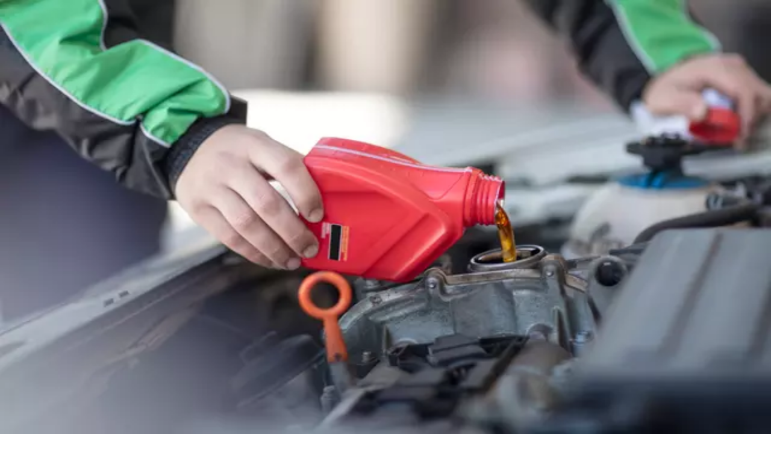

--- FILE ---
content_type: application/javascript; charset=utf-8
request_url: https://www1.grouponcdn.com/next-pwa-app/assets/_next/static/chunks/80862-3cfea6ed55a796e0.js
body_size: 101703
content:
(self.webpackChunk_N_E=self.webpackChunk_N_E||[]).push([[3583,26496,80862],{615:(e,t,a)=>{"use strict";a.d(t,{v:()=>C});var l=a(6029),n=a(75155),r=a(55729),s=a(3537),i=a(15930);let o=e=>{let t,a,r,s,o,c,d,u,f=(0,n.c)(16);f[0]!==e?({size:s,className:a,"aria-label":t,"aria-hidden":o,...r}=e,f[0]=e,f[1]=t,f[2]=a,f[3]=r,f[4]=s,f[5]=o):(t=f[1],a=f[2],r=f[3],s=f[4],o=f[5]);let m=void 0===o?t?void 0:"true":o;f[6]!==a||f[7]!==s?(c=(0,i.A)({size:s,className:a,isStroke:!0}),f[6]=a,f[7]=s,f[8]=c):c=f[8];let h=t?"img":void 0;return f[9]===Symbol.for("react.memo_cache_sentinel")?(d=(0,l.jsx)("path",{fill:"currentColor",d:"M14.583.75a.5.5 0 0 1 .5.5v2h2c1.197 0 2.167.97 2.167 2.167v10c0 1.196-.97 2.166-2.167 2.166H3.75a2.167 2.167 0 0 1-2.167-2.166v-10c0-1.197.97-2.167 2.167-2.167h2v-2a.5.5 0 0 1 1 0v2h7.333v-2a.5.5 0 0 1 .5-.5Zm-12 14.667c0 .644.523 1.166 1.167 1.166h13.333c.644 0 1.167-.522 1.167-1.166v-7H2.583v7ZM3.75 4.25c-.644 0-1.167.523-1.167 1.167v2H18.25v-2c0-.644-.523-1.167-1.167-1.167H3.75Z"}),f[9]=d):d=f[9],f[10]!==m||f[11]!==t||f[12]!==r||f[13]!==c||f[14]!==h?(u=(0,l.jsx)("svg",{xmlns:"http://www.w3.org/2000/svg",fill:"none",viewBox:"0 0 20 20",className:c,"aria-hidden":m,role:h,"aria-label":t,...r,children:d}),f[10]=m,f[11]=t,f[12]=r,f[13]=c,f[14]=h,f[15]=u):u=f[15],u};var c=a(85073),d=a(3002),u=a(25565),f=a(62968),m=a(97498),h=a(27243);let b=e=>{let t,a,r,s,i,o,c,d=(0,n.c)(17),{dates:u,allowEmptySelection:f,setDates:b,confirmAndClose:p}=e;d[0]===Symbol.for("react.memo_cache_sentinel")?(t=["deal_page","booking"],d[0]=t):t=d[0];let{t:g}=(0,m.Bd)(t);d[1]!==b?(a=()=>b([null,null]),d[1]=b,d[2]=a):a=d[2],d[3]!==g?(r=g("calendar.clear_dates",{ns:"booking"}),d[3]=g,d[4]=r):r=d[4],d[5]!==a||d[6]!==r?(s=(0,l.jsx)(h.A,{onClick:a,variant:"plain",className:"hidden hover:underline md:flex",children:r}),d[5]=a,d[6]=r,d[7]=s):s=d[7];let x=!u[0]&&!f;return d[8]!==g?(i=g("calendar.save",{ns:"booking"}),d[8]=g,d[9]=i):i=d[9],d[10]!==p||d[11]!==x||d[12]!==i?(o=(0,l.jsx)(h.A,{variant:"filled",className:"flex-1 md:flex-none",onClick:p,disabled:x,children:i}),d[10]=p,d[11]=x,d[12]=i,d[13]=o):o=d[13],d[14]!==s||d[15]!==o?(c=(0,l.jsxs)("div",{className:"flex gap-4 justify-end",children:[s,o]}),d[14]=s,d[15]=o,d[16]=c):c=d[16],c};var p=a(39763),g=a(52457),x=a(86947),v=a(17776),y=a(6403),w=a(59354),j=a(92525);let C=e=>{let t,a,i,h,j,C,I,S,N,A,k,M,P,T,D,E,F,R,z,L,B,O,G,$,U,H,q,W,Y=(0,n.c)(84),{value:V,invalid:J,onChange:K,onReset:Z,triggerRef:Q,calendarProps:X,allowEmptySelection:ee,inputClassName:et,disabled:ea,showPriceInfo:el,getAvailableDates:en,contentClassName:er,wrapperClassName:es,overlayClassName:ei,popoverContentProps:eo,size:ec,shape:ed}=e;Y[0]===Symbol.for("react.memo_cache_sentinel")?(t=["deal_page","booking","generic"],Y[0]=t):t=Y[0];let{t:eu}=(0,m.Bd)(t),[ef,em]=(0,r.useState)(V),eh=(0,x.A)(),eb=eh?.features?.IS_SUNDAY_FIRST_DAY_OF_WEEK??!1,{isTouch:ep}=(0,s.A)();if(Y[1]!==V?(a=()=>{let e=!V[0]&&!V[1],t=V[0]&&V[1];(e||t)&&em(V)},i=[V],Y[1]=V,Y[2]=a,Y[3]=i):(a=Y[2],i=Y[3]),(0,r.useEffect)(a,i),Y[4]!==ef||Y[5]!==eu){var eg;eg=eu("calendar.check_out",{ns:"booking"}),h=ef[0]&&ef[1]&&(0,u.f)(ef[0])&&(0,u.f)(ef[1])?`${(0,f.GP)(ef[0],"EEE, LLL dd")} - ${(0,f.GP)(ef[1],"EEE, LLL dd")}`:ef[0]&&!ef[1]&&(0,u.f)(ef[0])?`${(0,f.GP)(ef[0],"EEE, LLL dd")} - ${eg}`:void 0,Y[4]=ef,Y[5]=eu,Y[6]=h}else h=Y[6];let ex=h;Y[7]!==ef||Y[8]!==K?(j=function(){K(ef)},Y[7]=ef,Y[8]=K,Y[9]=j):j=Y[9];let ev=j;Y[10]!==V?(C=function(){em(V)},Y[10]=V,Y[11]=C):C=Y[11];let ey=C;Y[12]!==Z?(I=()=>{em([null,null]),Z()},Y[12]=Z,Y[13]=I):I=Y[13];let ew=I;Y[14]!==ev||Y[15]!==Q?.current?(S=()=>{ev(),Q?.current?.hide()},Y[14]=ev,Y[15]=Q?.current,Y[16]=S):S=Y[16];let ej=S,eC=ef[0]||ef[1];Y[17]!==X?(A=X??{lastFetchedEndTimeStamp:0},Y[17]=X,Y[18]=A):A=Y[18],Y[19]!==A?(k={...A},Y[19]=A,Y[20]=k):k=Y[20],N=k;e:{if(en){let e;Y[21]!==en||Y[22]!==ef?(e=en(ef),Y[21]=en,Y[22]=ef,Y[23]=e):e=Y[23],M=e;break e}M=N.availableDates}let e_=M,eI=!!eC,eS=!(ef[0]||ef[1]);return Y[24]!==eu?(P=eu("date_range_picker.placeholder",{ns:"booking"}),Y[24]=eu,Y[25]=P):P=Y[25],Y[26]===Symbol.for("react.memo_cache_sentinel")?(T=(0,l.jsx)(o,{size:5,color:"black"}),Y[26]=T):T=Y[26],Y[27]!==ew||Y[28]!==ea||Y[29]!==et||Y[30]!==ex||Y[31]!==J||Y[32]!==ed||Y[33]!==ec||Y[34]!==eI||Y[35]!==eS||Y[36]!==P?(D=(0,l.jsx)(y.A,{isDirty:eI,isEmpty:eS,isInvalid:J,label:ex,placeholder:P,disabled:ea,icon:T,onClear:ew,className:et,"data-testid":"date-check-in-button",size:ec,shape:ed}),Y[27]=ew,Y[28]=ea,Y[29]=et,Y[30]=ex,Y[31]=J,Y[32]=ed,Y[33]=ec,Y[34]=eI,Y[35]=eS,Y[36]=P,Y[37]=D):D=Y[37],Y[38]!==eu?(E=eu("check_in_check_out.modal_title",{ns:"booking"}),Y[38]=eu,Y[39]=E):E=Y[39],Y[40]!==E?(F=(0,l.jsx)("span",{className:"mx-auto line-clamp-2",children:E}),Y[40]=E,Y[41]=F):F=Y[41],Y[42]===Symbol.for("react.memo_cache_sentinel")?(R=()=>em([null,null]),Y[42]=R):R=Y[42],Y[43]!==ef?(z=(0,l.jsx)(p.I,{selectedDates:ef,clearClickHandler:R}),Y[43]=ef,Y[44]=z):z=Y[44],Y[45]!==eb?(L=(0,l.jsx)(d.Iy,{isSundayFirstDayOfWeek:eb,dayRowClassName:"px-4 py-3",dayRowDayClassName:"text-xs font-bold"}),Y[45]=eb,Y[46]=L):L=Y[46],Y[47]!==z||Y[48]!==L?(B=(0,l.jsxs)(l.Fragment,{children:[z,L]}),Y[47]=z,Y[48]=L,Y[49]=B):B=Y[49],Y[50]!==ee||Y[51]!==ej||Y[52]!==ef?(O=(0,l.jsx)(b,{dates:ef,setDates:em,allowEmptySelection:ee,confirmAndClose:ej}),Y[50]=ee,Y[51]=ej,Y[52]=ef,Y[53]=O):O=Y[53],Y[54]!==er?(G=(0,c.cn)("custom-scrollbar relative flex min-w-max flex-col gap-4 p-4",er),Y[54]=er,Y[55]=G):G=Y[55],Y[56]!==e_||Y[57]!==N||Y[58]!==ef||Y[59]!==eb||Y[60]!==ep||Y[61]!==el?($=(0,l.jsx)(v.O,{...N,selectedDates:ef,onSelectionChange:em,showPriceInfo:el,multiDaySelection:!0,availableDates:e_,language:g.Ru?.language,isSundayFirstDayOfWeek:eb,isTouch:ep,renderPrice:_}),Y[56]=e_,Y[57]=N,Y[58]=ef,Y[59]=eb,Y[60]=ep,Y[61]=el,Y[62]=$):$=Y[62],Y[63]===Symbol.for("react.memo_cache_sentinel")?(U=(0,l.jsx)("hr",{className:"my-3 w-full border-separator"}),Y[63]=U):U=Y[63],Y[64]!==ee||Y[65]!==ej||Y[66]!==ef?(H=(0,l.jsxs)("div",{className:"hidden md:block",children:[U,(0,l.jsx)(b,{dates:ef,setDates:em,allowEmptySelection:ee,confirmAndClose:ej})]}),Y[64]=ee,Y[65]=ej,Y[66]=ef,Y[67]=H):H=Y[67],Y[68]!==$||Y[69]!==H?(q=(0,l.jsxs)("div",{"data-bhw":"MultiMonthCalendarFilter",className:"flex flex-col flex-1 gap-2 p-4 pt-0 bg-white h-fit rounded-xs md:p-0",children:[$,H]}),Y[68]=$,Y[69]=H,Y[70]=q):q=Y[70],Y[71]!==ey||Y[72]!==ev||Y[73]!==ei||Y[74]!==eo||Y[75]!==D||Y[76]!==F||Y[77]!==B||Y[78]!==O||Y[79]!==G||Y[80]!==q||Y[81]!==Q||Y[82]!==es?(W=(0,l.jsx)(w.A,{onInteractOutside:ev,onCloseClick:ey,ref:Q,popoverContentProps:eo,overlayClassName:ei,wrapperClassName:es,Trigger:D,Title:F,TitleSubText:B,Footer:O,titleClassName:"flex-row bg-white p-4 pb-0 shadow-sm-black",titleTextClassName:"order-1 ml-[12px] mr-[50px] flex-1 text-center text-h6",closeButtonClassName:"h-[38px] w-[38px] rounded-full border border-input",closeButtonIconSize:"size-4",footerClassName:"bg-white p-4 pt-3 shadow-sm-black",contentClassName:G,className:"overflow-y-hidden w-full max-h-dvh min-w-86 max-w-120 bg-secondary",children:q}),Y[71]=ey,Y[72]=ev,Y[73]=ei,Y[74]=eo,Y[75]=D,Y[76]=F,Y[77]=B,Y[78]=O,Y[79]=G,Y[80]=q,Y[81]=Q,Y[82]=es,Y[83]=W):W=Y[83],W};function _(e){return(0,l.jsx)(j.A,{...e})}},1045:(e,t,a)=>{var l=a(91997)("cloneDeep",a(9922),a(48908));l.placeholder=a(75075),e.exports=l},1085:(e,t,a)=>{"use strict";a.d(t,{N:()=>o,g:()=>i});var l=a(6029),n=a(75155),r=a(55729);let s=(0,r.createContext)(void 0),i=e=>{let t,a,r=(0,n.c)(6),{categoryPath:i,isRelatedDealsEnabled:o,children:c}=e;return r[0]!==i||r[1]!==o?(t={categoryPath:i,isRelatedDealsEnabled:o},r[0]=i,r[1]=o,r[2]=t):t=r[2],r[3]!==c||r[4]!==t?(a=(0,l.jsx)(s,{value:t,children:c}),r[3]=c,r[4]=t,r[5]=a):a=r[5],a},o=()=>{let e=(0,r.useContext)(s);if(void 0===e)throw Error("useLazyBottomContentContext must be used within a LazyBottomContentProvider");return e}},1139:(e,t,a)=>{"use strict";a.d(t,{Z:()=>s});var l=a(75155),n=a(55729),r=a(63287);let s=()=>{let e,t,a,s,i,o,c=(0,l.c)(8);e=String((0,r.r)().query.query||"");let[d,u]=(0,n.useState)(e);c[0]===Symbol.for("react.memo_cache_sentinel")?(t=e=>{u(e)},c[0]=t):t=c[0];let f=t;return c[1]!==e?(a=()=>{u(e)},s=[e],c[1]=e,c[2]=a,c[3]=s):(a=c[2],s=c[3]),(0,n.useEffect)(a,s),i=d.length<1,c[4]!==e||c[5]!==d||c[6]!==i?(o={showInitialData:i,search:d,setSearch:f,queryParam:e},c[4]=e,c[5]=d,c[6]=i,c[7]=o):o=c[7],o}},2982:(e,t,a)=>{"use strict";a.d(t,{I:()=>n});let l=new Map([["USD","$"],["EUR","€"],["GBP","\xa3"],["JPY","\xa5"],["RUB","₽"],["AUD","a$"],["CAD","c$"],["PLN","zł"]]);function n(e){return e?l.get(e)??"":""}},3583:(e,t,a)=>{"use strict";a.r(t),a.d(t,{default:()=>r});var l=a(6029),n=a(75155);let r=e=>{let t,a,r=(0,n.c)(3);return r[0]===Symbol.for("react.memo_cache_sentinel")?(t=(0,l.jsx)("path",{fill:"#CF3FF9",d:"M9.064 7.08S9.9 2.142 6.478 0A6.041 6.041 0 0 1 4.2 4.373C2.737 5.66-.014 8.55.015 11.633A7.076 7.076 0 0 0 3.9 18a4.481 4.481 0 0 1 1.568-3.099 3.658 3.658 0 0 0 1.402-2.458 6.59 6.59 0 0 1 3.489 5.491v.015a6.62 6.62 0 0 0 3.853-5.744c.243-2.898-1.344-6.834-2.751-8.121a7.643 7.643 0 0 1-2.397 2.995Z"}),r[0]=t):t=r[0],r[1]!==e?(a=(0,l.jsx)("svg",{xmlns:"http://www.w3.org/2000/svg",width:"15",height:"18",fill:"none",viewBox:"0 0 15 18",...e,children:t}),r[1]=e,r[2]=a):a=r[2],a}},3924:(e,t,a)=>{"use strict";a.d(t,{x:()=>r});var l=a(46835),n=a(61284);let r=(e,t)=>{let a=(0,n.T)(e);return t?(a[0]&&(0,l.lX)(a[0])&&a.shift(),a[0]??""):a.at(-1)}},4606:(e,t,a)=>{"use strict";a.d(t,{F:()=>i,w:()=>o});var l=a(99891),n=a(88112),r=a(31078);let s=r.z.object({division:r.z.string(),lat:r.z.number(),lng:r.z.number(),friendlyName:r.z.string()});function i(e){if("string"!=typeof e)return null;let t=(0,l.x1)(e),a=s.safeParse((0,n.A)(t));return a.success?a.data:null}function o(e){return(0,l.wg)(e)}},5586:e=>{var t=Math.ceil,a=Math.max;e.exports=function(e,l,n,r){for(var s=-1,i=a(t((l-e)/(n||1)),0),o=Array(i);i--;)o[r?i:++s]=e,e+=n;return o}},5937:(e,t,a)=>{"use strict";a.d(t,{J:()=>i});var l=a(6029),n=a(75155),r=a(2544),s=a(31293);function i(e){let t,a,i=(0,n.c)(3);return i[0]===Symbol.for("react.memo_cache_sentinel")?(t=(0,l.jsx)(s.A,{}),i[0]=t):t=i[0],i[1]!==e?(a=(0,l.jsx)(r.A,{variant:"outlined",size:"large",color:"tertiary",className:"absolute right-3 top-3 z-20 shadow-sm-black lg:-right-5 lg:-top-5",...e,children:t}),i[1]=e,i[2]=a):a=i[2],a}},6510:(e,t,a)=>{"use strict";a.d(t,{T:()=>n});let l=[[1001,1e3],[501,500],[401,400],[301,300],[201,200],[101,100],[91,90],[81,80],[71,70],[61,60],[51,50],[41,40],[31,30],[21,20],[11,10]];function n(e,t){if(e<=10)return e.toString();let[,a]=l.find(t=>{let[a]=t;return e>=a})||[0,e],n=new Intl.NumberFormat(t,{style:"decimal",maximumFractionDigits:0});return`${n.format(a)}+`}},9893:(e,t,a)=>{"use strict";a.d(t,{A:()=>r});var l=a(6029),n=a(75155);let r=e=>{let t,a,r,s=(0,n.c)(4);return s[0]===Symbol.for("react.memo_cache_sentinel")?(t=(0,l.jsx)("g",{children:(0,l.jsx)("path",{d:"M6 0.769043L7.7 4.21304L11.5 4.76504L8.75 7.44504L9.399 11.231L6 9.44404L2.601 11.231L3.25 7.44504L0.5 4.76504L4.3 4.21304L6 0.769043Z",fill:"currentColor",stroke:"currentColor",strokeLinecap:"round",strokeLinejoin:"round"})}),a=(0,l.jsx)("defs",{children:(0,l.jsx)("clipPath",{children:(0,l.jsx)("rect",{fill:"white"})})}),s[0]=t,s[1]=a):(t=s[0],a=s[1]),s[2]!==e?(r=(0,l.jsxs)("svg",{width:"12",height:"12",viewBox:"0 0 12 12",fill:"none",...e,children:[t,a]}),s[2]=e,s[3]=r):r=s[3],r}},10795:(e,t,a)=>{"use strict";a.d(t,{A:()=>r});var l=a(6029),n=a(75155);let r=e=>{let t,a,r,s=(0,n.c)(4);return s[0]===Symbol.for("react.memo_cache_sentinel")?(t=(0,l.jsx)("g",{clipPath:"url(#clip0_799_10534)",children:(0,l.jsx)("path",{d:"M6.33333 1.66675V13.6667M6.33333 1.66675L1 3.00008V15.0001L6.33333 13.6667M6.33333 1.66675L10.3333 3.00008M6.33333 13.6667L10.3333 15.0001M10.3333 3.00008V15.0001M10.3333 3.00008L15.6667 1.66675V13.6667L10.3333 15.0001",stroke:"currentColor",strokeMiterlimit:"10",strokeLinecap:"square"})}),s[0]=t):t=s[0],s[1]===Symbol.for("react.memo_cache_sentinel")?(a=(0,l.jsx)("defs",{children:(0,l.jsx)("clipPath",{id:"clip0_799_10534",children:(0,l.jsx)("rect",{width:"16",height:"16",fill:"white"})})}),s[1]=a):a=s[1],s[2]!==e?(r=(0,l.jsxs)("svg",{width:"16",height:"16",viewBox:"0 0 16 16",fill:"none",xmlns:"http://www.w3.org/2000/svg",...e,children:[t,a]}),s[2]=e,s[3]=r):r=s[3],r}},12972:(e,t,a)=>{"use strict";a.d(t,{A:()=>y});var l=a(6029),n=a(75155),r=a(55729),s=a(43836),i=a(63287),o=a(71024),c=a.n(o),d=a(26685),u=a(37197),f=a(50113);let m={},h=(0,u.J1)`query GetDoNotSellConsentQuery{getOptOutToggleValue}`,b=c()(()=>a.e(96143).then(a.t.bind(a,96143,23)),{loadableGenerated:{webpack:()=>[96143]},ssr:!1});function p(e){let t,a,s,o=(0,n.c)(11),{publisher:c,placementName:u,slotId:p,targeting:x,channel:v,classList:y}=e,{data:w,loading:j}=(s={...m,...void 0},f.IT(h,s)),C=(0,i.r)(),_=w?.getOptOutToggleValue===d.P.APPROVED_FUNCTIONAL;return o[0]!==C?(t=[C],o[0]=C,o[1]=t):t=o[1],(0,r.useEffect)(g,t),o[2]!==v||o[3]!==y||o[4]!==j||o[5]!==u||o[6]!==c||o[7]!==p||o[8]!==x||o[9]!==_?(a=_||j?null:(0,l.jsx)("div",{className:"groupon-freestar-wrapper overflow-x-auto overflow-y-hidden",children:(0,l.jsx)(b,{publisher:c,placementName:u,slotId:p,targeting:x,channel:v,classList:y})}),o[2]=v,o[3]=y,o[4]=j,o[5]=u,o[6]=c,o[7]=p,o[8]=x,o[9]=_,o[10]=a):a=o[10],a}function g(){window.freestar?.queue.push(x)}function x(){window.freestar?.trackPageview()}var v=a(86947);function y(e){let t,a,i=(0,n.c)(10),{publisher:o,placementName:c,slotId:d,targeting:u,channel:f,classList:m,Wrapper:h}=e,b=(0,v.A)(),{isBot:g}=(0,s.A)();if(!b?.features?.ENABLE_FREESTAR_ADS||g)return null;let x=h??r.Fragment;return i[0]!==f||i[1]!==m||i[2]!==c||i[3]!==o||i[4]!==d||i[5]!==u?(t=(0,l.jsx)(p,{publisher:o,placementName:c,slotId:d,channel:f,targeting:u,classList:m}),i[0]=f,i[1]=m,i[2]=c,i[3]=o,i[4]=d,i[5]=u,i[6]=t):t=i[6],i[7]!==x||i[8]!==t?(a=(0,l.jsx)(x,{children:t}),i[7]=x,i[8]=t,i[9]=a):a=i[9],a}},13871:(e,t,a)=>{"use strict";a.d(t,{A:()=>d});var l=a(6029),n=a(75155),r=a(10486),s=a(13472),i=a(85073),o=a(23865);let c=e=>{let t,a,r,s,c=(0,n.c)(11),{name:d,distance:u,className:f}=e;return c[0]!==f?(t=(0,i.cn)("truncate text-muted",f),c[0]=f,c[1]=t):t=c[1],c[2]!==d||c[3]!==t?(a=(0,l.jsx)("span",{className:t,children:d}),c[2]=d,c[3]=t,c[4]=a):a=c[4],c[5]!==f||c[6]!==u?(r=u&&(0,l.jsxs)("span",{className:(0,i.cn)("flex shrink-0 grow items-center justify-end gap-1 text-muted",f),children:[(0,l.jsx)(o.A,{size:2.5,className:"mb-0.5 rotate-90 text-tertiary"}),u]}),c[5]=f,c[6]=u,c[7]=r):r=c[7],c[8]!==a||c[9]!==r?(s=(0,l.jsxs)(l.Fragment,{children:[a,r]}),c[8]=a,c[9]=r,c[10]=s):s=c[10],s},d=e=>{let t,a,o,d,u,f,m,h,b,p=(0,n.c)(32),{title:g,compact:x,cashback:v,className:y,size:w,grouponRatingCount:j,grouponRating:C,merchantName:_,location:I,locationClassName:S}=e,N=void 0===w?"regular":w;p[0]!==v?(t=v&&(0,l.jsx)(r.A,{className:"-mt-1 mb-2 text-xxs font-bold",bordered:!0,children:v}),p[0]=v,p[1]=t):t=p[1];let A="small"===N,k="regular"===N;p[2]!==y||p[3]!==A||p[4]!==k?(a=(0,i.cn)("text-body","line-clamp-2","group-hover:underline",{"text-smallDealCardTitle":A,"text-dealCardTitle":k},y),p[2]=y,p[3]=A,p[4]=k,p[5]=a):a=p[5],p[6]!==a||p[7]!==g?(o=(0,l.jsx)("h3",{className:a,title:g,children:g}),p[6]=a,p[7]=g,p[8]=o):o=p[8],p[9]!==x||p[10]!==_?(d=_&&(0,l.jsx)("div",{className:"w-full ",children:(0,l.jsx)("span",{className:(0,i.cn)("line-clamp-1 text-muted",x?"text-xxs":"text-sm"),children:_})}),p[9]=x,p[10]=_,p[11]=d):d=p[11];let M=!x&&"pb-1";p[12]!==M?(u=(0,i.cn)(["flex flex-row gap-x-2",M]),p[12]=M,p[13]=u):u=p[13];let P=I?.name??void 0;return p[14]!==x||p[15]!==C||p[16]!==j?(f=C&&(0,l.jsx)(s.A,{rating:C,grouponRatingCount:j,className:(0,i.cn)({"text-xxs":x,"text-xs":!x})}),p[14]=x,p[15]=C,p[16]=j,p[17]=f):f=p[17],p[18]!==x||p[19]!==I||p[20]!==S?(m=I&&(0,l.jsx)(c,{...I,className:(0,i.cn)(x?"text-xxs":"text-sm",S)}),p[18]=x,p[19]=I,p[20]=S,p[21]=m):m=p[21],p[22]!==P||p[23]!==f||p[24]!==m||p[25]!==u?(h=(0,l.jsxs)("div",{className:u,title:P,children:[f,m]}),p[22]=P,p[23]=f,p[24]=m,p[25]=u,p[26]=h):h=p[26],p[27]!==h||p[28]!==t||p[29]!==o||p[30]!==d?(b=(0,l.jsxs)(l.Fragment,{children:[t,o,d,h]}),p[27]=h,p[28]=t,p[29]=o,p[30]=d,p[31]=b):b=p[31],b}},13893:e=>{e.exports={calendar_month:"multi-month-calendar_calendar_month__CfAC7"}},15901:(e,t,a)=>{"use strict";a.d(t,{A:()=>f});var l=a(6029),n=a(75155),r=a(55729),s=a(22549),i=a(85073),o=a(27780),c=a(81670),d=a.n(c),u=a(5937);let f=e=>{let t,a,c,d,f,h,b,p,g,x,v,y,w,j,C,_=(0,n.c)(37),{dynamicMap:I,triggers:S,onClose:N,defaultOpen:A,hideCloseIcon:k,isOpen:M,onOpenChange:P}=e,T=void 0!==k&&k,[D,E]=(0,r.useState)(void 0!==A&&A),{setOnBeforeToggleSignInModal:F}=(0,s.A)(),R=void 0!==M?M:D,z=P||E;_[0]!==z?(t=e=>{e.target===e.currentTarget&&z(!1)},_[0]=z,_[1]=t):t=_[1];let L=t;_[2]!==R||_[3]!==z?(a=()=>{R&&z(!1)},_[2]=R,_[3]=z,_[4]=a):a=_[4];let B=a;_[5]!==B||_[6]!==R||_[7]!==F?(c=()=>{R?F?.(()=>B):F?.(m)},d=[R,F,B],_[5]=B,_[6]=R,_[7]=F,_[8]=c,_[9]=d):(c=_[8],d=_[9]),(0,r.useEffect)(c,d);let O=(0,r.useRef)(null);_[10]!==z?(f=()=>{let e=e=>{"Escape"===e.key&&z(!1)};return window.addEventListener("keydown",e),()=>window.removeEventListener("keydown",e)},h=[z],_[10]=z,_[11]=f,_[12]=h):(f=_[11],h=_[12]),(0,r.useEffect)(f,h),_[13]!==R?(p=()=>{O.current&&(R?O.current.focus():O.current.blur())},b=[R],_[13]=R,_[14]=b,_[15]=p):(b=_[14],p=_[15]),(0,r.useEffect)(p,b),_[16]!==N||_[17]!==z?(g=e=>{z(e),e||N?.()},_[16]=N,_[17]=z,_[18]=g):g=_[18];let G=R?"block max-h-dvh":"hidden";return _[19]!==G?(x=(0,i.cn)(G),_[19]=G,_[20]=x):x=_[20],_[21]!==T?(v=!T&&(0,l.jsx)(o.bm,{asChild:!0,children:(0,l.jsx)(u.J,{"data-bhw":"Map-modal-close","aria-label":"Close"})}),_[21]=T,_[22]=v):v=_[22],_[23]!==I||_[24]!==v?(y=(0,l.jsxs)("div",{className:"flex relative w-full h-full max-h-dvh",ref:O,"data-bhw":"MapModal",children:[v,I]}),_[23]=I,_[24]=v,_[25]=y):y=_[25],_[26]!==L||_[27]!==y?(w=(0,l.jsx)(o.hJ,{className:"flex overflow-auto fixed inset-0 z-50 bg-black/90 lg:p-8",onClick:L,children:y}),_[26]=L,_[27]=y,_[28]=w):w=_[28],_[29]!==x||_[30]!==w?(j=(0,l.jsx)(o.ZL,{children:(0,l.jsx)("div",{className:x,role:"dialog",tabIndex:-1,children:w})}),_[29]=x,_[30]=w,_[31]=j):j=_[31],_[32]!==R||_[33]!==g||_[34]!==j||_[35]!==S?(C=(0,l.jsxs)(o.bL,{open:R,onOpenChange:g,modal:!0,children:[S,j]}),_[32]=R,_[33]=g,_[34]=j,_[35]=S,_[36]=C):C=_[36],C};function m(){return d()}},16819:(e,t,a)=>{"use strict";a.d(t,{T:()=>s});var l=a(66963),n=a(42928),r=a(78392);function s(e){let{cards:t,userLocation:a,maxDistanceInMiles:s,padding:i}=e,o=t.flatMap(e=>{let t=e.locationsSummary?.closest;if(!t)return[];let r=(0,n.g)(t.lat,t.lng,a.lat,a.lng);return(0,l.ze)(r)<=s?t:[]});return(0,r.A)(o,i)}},17776:(e,t,a)=>{"use strict";a.d(t,{O:()=>g});var l=a(6029),n=a(55729),r=a(97970),s=a(85073),i=a(3002),o=a(34842),c=a(18371),d=a(15718),u=a(19560),f=a(97498),m=a(27243),h=a(18109),b=a(13893),p=a.n(b);let g=e=>{let{addtionalLoadMonths:t=2,defaultStartMonth:a,onChangeMonth:b,availableDates:g,loading:x,lastFetchedEndTimeStamp:v,selectedDates:y,showPriceInfo:w,...j}=e,{t:C}=(0,f.Bd)(["deal_page"]),_=(0,r.L0)(),[I,S]=(0,n.useState)(y[0]??a??new Date),N=e=>{S(e),b?.(e)},A=(0,n.useMemo)(()=>_?Array((0,c.U)(I,new Date)+2).fill(0).map((e,t)=>(0,d.P)(new Date,t)):[,,].fill(0).map((e,t)=>(0,d.P)(I,t)),[I,_]),k=()=>N((0,d.P)(I,-1)),M=()=>N((0,d.P)(I,1)),P=(0,u.p)(A[A.length-1]).getTime()>v,T=x&&P,D=C(x&&P?"calendar.check_in_check_out_dates.loading_dates":"calendar.check_in_check_out_dates.load_more_dates",{ns:"booking"}),E=(0,n.useRef)(null);return(0,n.useEffect)(()=>{(y[0]||y[1])&&_&&E?.current?.scrollIntoView({behavior:"smooth",block:"end"})},[]),(0,l.jsxs)(l.Fragment,{children:[(0,l.jsxs)("div",{ref:E,className:(0,s.cn)("relative justify-evenly w-full md:flex md:gap-m"),"data-testid":"multi-month-calendar",children:[A.map((e,t)=>(0,l.jsxs)("div",{className:p().calendar_month,children:[(0,l.jsx)("div",{className:"py-2",children:(0,l.jsx)(i.MI,{language:j.language,currentMonth:e,onCurrentMonthChange:N,onPreviousClick:k,onNextClick:M,monthClassName:"font-extrabold",prevMoveBtnClassName:(0,s.cn)("invisible rounded-full border border-tertiary size-11",{"md:visible":0===t,"bg-gray-400 cursor-not-allowed opacity-50":T}),nextMoveBtnClassName:(0,s.cn)("invisible rounded-full border border-tertiary size-11",{"md:visible":t===A.length-1,"bg-gray-400 cursor-not-allowed opacity-50":T})})}),(0,l.jsx)(i.dJ,{availableDates:g,currentMonth:e,selectedDates:y,dayRowClassName:"hidden md:flex",loading:T,...j})]},e.toISOString())),T&&(0,l.jsx)("div",{className:"flex absolute inset-0 z-10 items-center bg-white/50 backdrop-blur-xs",children:(0,l.jsx)(o.A,{className:"size-10"})})]}),w&&(0,l.jsxs)("p",{className:"flex gap-1 items-center px-2 py-1 mx-auto mt-3 font-semibold rounded-full bg-secondary text-xxxxs text-muted",children:[(0,l.jsx)(h.A,{width:"0.75rem",height:"0.75rem"}),C("calendar.approximate_prices_info",{ns:"booking"})]}),(0,l.jsx)("div",{className:"mt-2 w-full md:hidden",children:(0,l.jsx)(m.A,{onClick:()=>{N((0,d.P)(I,t))},className:(0,s.cn)("z-8 btn-tertiary w-full flex-1 border border-tertiary",{"bg-secondary":x&&P}),variant:"plain",disabled:x&&P,children:D})})]})}},18109:(e,t,a)=>{"use strict";a.d(t,{A:()=>r});var l=a(6029),n=a(75155);let r=e=>{let t,a,r,s,i,o,c=(0,n.c)(12);c[0]!==e?({italic:a,title:r,...t}=e,c[0]=e,c[1]=t,c[2]=a,c[3]=r):(t=c[1],a=c[2],r=c[3]);let d=void 0===a||a;return c[4]!==d?(s=d?(0,l.jsx)("path",{d:"M8 16A8 8 0 1 0 8 0a8 8 0 0 0 0 16zm.93-9.412-1 4.705c-.07.34.029.533.304.533.194 0 .487-.07.686-.246l-.088.416c-.287.346-.92.598-1.465.598-.703 0-1.002-.422-.808-1.319l.738-3.468c.064-.293.006-.399-.287-.47l-.451-.081.082-.381 2.29-.287zM8 5.5a1 1 0 1 1 0-2 1 1 0 0 1 0 2z"}):(0,l.jsx)("path",{d:"M8 0C3.6 0 0 3.6 0 8C0 12.4 3.6 16 8 16C12.4 16 16 12.4 16 8C16 3.6 12.4 0 8 0ZM9 11.5C9 11.776 8.776 12 8.5 12H7.5C7.224 12 7 11.776 7 11.5V7.5C7 7.224 7.224 7 7.5 7H8.5C8.776 7 9 7.224 9 7.5V11.5ZM8 6C7.448 6 7 5.552 7 5C7 4.448 7.448 4 8 4C8.552 4 9 4.448 9 5C9 5.552 8.552 6 8 6Z",fill:"#70747D"}),c[4]=d,c[5]=s):s=c[5],c[6]!==r?(i=r&&(0,l.jsx)("title",{children:r}),c[6]=r,c[7]=i):i=c[7],c[8]!==t||c[9]!==s||c[10]!==i?(o=(0,l.jsxs)("svg",{width:"16",height:"16",fill:"currentColor",viewBox:"0 0 16 16",...t,children:[s,i]}),c[8]=t,c[9]=s,c[10]=i,c[11]=o):o=c[11],o}},18371:(e,t,a)=>{"use strict";a.d(t,{U:()=>n});var l=a(6855);function n(e,t,a){let[n,r]=(0,l.x)(a?.in,e,t);return 12*(n.getFullYear()-r.getFullYear())+(n.getMonth()-r.getMonth())}},18754:(e,t,a)=>{"use strict";a.d(t,{A:()=>s});var l=a(6029),n=a(75155),r=a(87495);let s=()=>{let e,t=(0,n.c)(1);return t[0]===Symbol.for("react.memo_cache_sentinel")?(e=(0,l.jsxs)("div",{className:"animate-pulse md:pb-4",children:[(0,l.jsxs)("div",{className:"my-3 mb-6 flex gap-4",children:[(0,l.jsx)("div",{className:"h-6 w-6 rounded-xl bg-gray"}),(0,l.jsx)("div",{className:"h-6 w-24 rounded-xl bg-gray"}),(0,l.jsx)("div",{className:"h-6 w-16 rounded-xl bg-gray"})]}),(0,l.jsx)(r.A,{className:"pb-12",slideClassName:"w-full min-w-[260px] max-w-[283px] flex-none md:w-[calc(33%-12px)] lg:w-[calc(25%-12px)]"})]}),t[0]=e):e=t[0],e}},19764:(e,t,a)=>{"use strict";a.d(t,{A:()=>c});var l=a(6029),n=a(75155),r=a(55729),s=a(85073),i=a(38824),o=a(25180);let c=e=>{let t,a,c,d,u,f,m=(0,n.c)(12),{children:h,message:b,sectionClassName:p}=e,{setDataLayer:g}=(0,i.A)();return m[0]!==g?(t=()=>{g({event:"empty_deal_list"})},a=[g],m[0]=g,m[1]=t,m[2]=a):(t=m[1],a=m[2]),(0,r.useEffect)(t,a),m[3]!==p?(c=(0,s.cn)("mb-4 flex flex-col items-center justify-center rounded-lg bg-secondary px-5 py-8",p),m[3]=p,m[4]=c):c=m[4],m[5]===Symbol.for("react.memo_cache_sentinel")?(d=(0,l.jsx)("div",{className:"mb-5 flex items-center rounded-full bg-white shadow-sm-black size-18",children:(0,l.jsx)(o.A,{className:"m-auto"})}),m[5]=d):d=m[5],m[6]!==b?(u=(0,l.jsx)("h5",{className:"items-center text-center text-h5 font-bold",children:b}),m[6]=b,m[7]=u):u=m[7],m[8]!==h||m[9]!==c||m[10]!==u?(f=(0,l.jsxs)("div",{"data-bhw":"EmptyDealList",className:c,children:[d,u,h]}),m[8]=h,m[9]=c,m[10]=u,m[11]=f):f=m[11],f}},19930:(e,t,a)=>{"use strict";a.d(t,{H:()=>n});var l=a(41749);function n(){return(0,l.j)().query.data.cards}},20745:(e,t,a)=>{"use strict";a.d(t,{G:()=>nt});var l,n=a(6029),r=a(75155),s=a(92943),i=a(38905),o=a(63287),c=a(55729),d=a(8588),u=a.n(d),f=a(77391),m=a(69235),h=a(95014),b=a(37197),p=a(50113);let g={},x=(0,b.J1)`query GetCarouselBanners($displayPlacement:DisplayPlacement!,$appName:String!,$categories:[String!]){getInAppMessagesV2( displayPlacement:$displayPlacement appName:$appName categories:$categories ){carouselBanner{buttonLabel endAt id image location state target targetPages title}}}`;function v(e){var t;let a,l,n,s,o,c,d,u=(0,r.c)(13),{enabled:b}=e,{pageType:v}=(0,h.R)(),{category:y}=(0,m.q)();u[0]!==v?(a=(e=>{switch(e){case i.jM:return"pull";case i.Si:return"goods";case i.e3:return"getaways";default:return"homepage"}})(v),u[0]=v,u[1]=a):a=u[1];let w=a;u[2]!==y?(l=[],y?.uuidPath&&l.push(...y.uuidPath),y?.uuid&&l.push(y.uuid),u[2]=y,u[3]=l):l=u[3],u[4]!==w||u[5]!==l?(n={displayPlacement:f.C2.Carouselbanner,appName:w,categories:l},u[4]=w,u[5]=l,u[6]=n):n=u[6];let j=!b;u[7]!==n||u[8]!==j?(s={variables:n,notifyOnNetworkStatusChange:!0,skip:j},u[7]=n,u[8]=j,u[9]=s):s=u[9];let{data:C,loading:_}=(t=s,d={...g,...t},p.IT(x,d));return o=C?.getInAppMessagesV2?.carouselBanner,u[10]!==o||u[11]!==_?(c={carouselBanners:o,loading:_},u[10]=o,u[11]=_,u[12]=c):c=u[12],c}var y=a(38824),w=a(57409),j=a(3537),C=a(69075),_=a(5864),I=a(85073),S=a(47647);let N=e=>{let t,a,l,s,i,o,d,u,f,m,h,b,p,g,x,v=(0,r.c)(55),{items:y,autoRotate:N,rotateIntervalInSeconds:A,className:k,dataBhw:M}=e,P=void 0===N||N,T=void 0===A?3:A,{isTouch:D}=(0,j.A)(),[E,F]=(0,c.useState)(0),R=y.length;v[0]!==E||v[1]!==R?(t={itemsCount:R,currentIndex:E,onIndexChange:F},v[0]=E,v[1]=R,v[2]=t):t=v[2];let{handlePrev:z,handleNext:L,handleKeyDown:B}=(e=>{let t,a,l,n,s=(0,r.c)(15),{itemsCount:i,currentIndex:o,onIndexChange:c}=e;s[0]!==o||s[1]!==i||s[2]!==c?(t=()=>{c(0===o?i-1:o-1)},s[0]=o,s[1]=i,s[2]=c,s[3]=t):t=s[3];let d=t;s[4]!==o||s[5]!==i||s[6]!==c?(a=()=>{c(o===i-1?0:o+1)},s[4]=o,s[5]=i,s[6]=c,s[7]=a):a=s[7];let u=a;s[8]!==u||s[9]!==d?(l=e=>{"ArrowLeft"===e.key&&d(),"ArrowRight"===e.key&&u()},s[8]=u,s[9]=d,s[10]=l):l=s[10];let f=l;return s[11]!==f||s[12]!==u||s[13]!==d?(n={handlePrev:d,handleNext:u,handleKeyDown:f},s[11]=f,s[12]=u,s[13]=d,s[14]=n):n=s[14],n})(t);v[3]!==P||v[4]!==L||v[5]!==R||v[6]!==T?(a={itemsCount:R,autoRotate:P,rotateIntervalInSeconds:T,onNext:L},v[3]=P,v[4]=L,v[5]=R,v[6]=T,v[7]=a):a=v[7];let{handlePause:O,handleResume:G}=(e=>{let t,a,l,n,s,i,o=(0,r.c)(13),{itemsCount:d,autoRotate:u,rotateIntervalInSeconds:f,onNext:m}=e,h=void 0===u||u,b=void 0===f?3:f,p=(0,c.useRef)(null),g=(0,c.useRef)(!1);o[0]!==h||o[1]!==d||o[2]!==m||o[3]!==b?(t=()=>{p.current&&clearInterval(p.current),!h||d<=1||g.current||(p.current=setInterval(()=>{m()},1e3*b))},o[0]=h,o[1]=d,o[2]=m,o[3]=b,o[4]=t):t=o[4];let x=t;o[5]!==x?(a=()=>(x(),()=>{p.current&&clearInterval(p.current)}),l=[x],o[5]=x,o[6]=a,o[7]=l):(a=o[6],l=o[7]),(0,c.useEffect)(a,l),o[8]===Symbol.for("react.memo_cache_sentinel")?(n=()=>{g.current=!0,p.current&&clearInterval(p.current)},o[8]=n):n=o[8];let v=n;o[9]!==x?(s=()=>{g.current=!1,x()},o[9]=x,o[10]=s):s=o[10];let y=s;return o[11]!==y?(i={handlePause:v,handleResume:y},o[11]=y,o[12]=i):i=o[12],i})(a);v[8]!==E||v[9]!==R?(l={itemsCount:R,currentIndex:E},v[8]=E,v[9]=R,v[10]=l):l=v[10];let{dotsCount:$,getDotIndex:U,getDotActiveState:H}=(e=>{let{itemsCount:t,currentIndex:a}=e,l=e=>t<=5||a<4?e:4===e?a:e;return{dotsCount:Math.min(t,5),getDotIndex:l,getDotActiveState:e=>{let n=l(e);return t<=5?a===e:4===e?a>=4&&n===a:a===e}}})(l);v[11]!==L?(s=()=>L(),v[11]=L,v[12]=s):s=v[12],v[13]!==z?(i=()=>z(),v[13]=z,v[14]=i):i=v[14],v[15]!==s||v[16]!==i?(o={onSwipedLeft:s,onSwipedRight:i,trackMouse:!1,trackTouch:!0},v[15]=s,v[16]=i,v[17]=o):o=v[17];let q=(0,w.uh)(o),W=!D&&R>1,Y=R>1;if(v[18]!==k?(d=(0,I.cn)("group relative flex w-full flex-col items-center justify-center md:flex-row",k),v[18]=k,v[19]=d):d=v[19],v[20]!==B||v[21]!==z||v[22]!==W?(u=W&&(0,n.jsx)(S.A,{type:"button","aria-label":"Previous slide",onClick:z,onKeyDown:B,iconLeft:(0,n.jsx)(C.A,{}),size:"small",shape:"pill",className:"absolute left-2 top-1/2 z-20 -translate-y-1/2 border-none bg-black/75 text-white opacity-0 transition-opacity duration-200 hover:bg-black/60 group-hover:opacity-100"}),v[20]=B,v[21]=z,v[22]=W,v[23]=u):u=v[23],v[24]!==D||v[25]!==q?(f=D?q:{},v[24]=D,v[25]=q,v[26]=f):f=v[26],v[27]!==E||v[28]!==y){let e;v[30]!==E?(e=(e,t)=>(0,n.jsx)("div",{className:(0,I.cn)("absolute inset-0 w-full transition-opacity duration-500 ease-in-out",t===E?"relative z-10 opacity-100":"pointer-events-none z-0 opacity-0"),children:e},t),v[30]=E,v[31]=e):e=v[31],m=y.map(e),v[27]=E,v[28]=y,v[29]=m}else m=v[29];return v[32]!==m?(h=(0,n.jsx)("div",{className:"relative w-full",children:m}),v[32]=m,v[33]=h):h=v[33],v[34]!==f||v[35]!==h?(b=(0,n.jsx)("div",{...f,className:"relative w-full overflow-hidden","data-testid":"carousel-content",children:h}),v[34]=f,v[35]=h,v[36]=b):b=v[36],v[37]!==B||v[38]!==L||v[39]!==W?(p=W&&(0,n.jsx)(S.A,{type:"button","aria-label":"Next slide",onClick:L,onKeyDown:B,iconLeft:(0,n.jsx)(_.A,{}),size:"small",shape:"pill",className:"absolute right-2 top-1/2 z-20 -translate-y-1/2 border-none bg-black/75 text-white opacity-0 transition-opacity duration-200 hover:bg-black/60 group-hover:opacity-100"}),v[37]=B,v[38]=L,v[39]=W,v[40]=p):p=v[40],v[41]!==$||v[42]!==H||v[43]!==U||v[44]!==Y?(g=Y&&(0,n.jsx)("div",{className:"absolute bottom-1.5 left-1/2 z-20 flex h-3 -translate-x-1/2 items-center justify-center gap-1 rounded-full bg-black/75 px-3 py-1",children:Array.from({length:$}).map((e,t)=>{let a=U(t),l=H(t);return(0,n.jsx)("button",{type:"button","aria-label":`Go to slide ${a+1}`,tabIndex:0,onClick:()=>F(a),className:(0,I.cn)("h-1 w-1 rounded-full transition-colors focus:outline-none focus:ring-2 focus:ring-white focus:ring-offset-2 focus:ring-offset-black",l?"bg-white":"bg-white/50")},t)})}),v[41]=$,v[42]=H,v[43]=U,v[44]=Y,v[45]=g):g=v[45],v[46]!==M||v[47]!==O||v[48]!==G||v[49]!==u||v[50]!==b||v[51]!==p||v[52]!==g||v[53]!==d?(x=(0,n.jsxs)("div",{"data-bh-viewport":"respect","data-bhw":M,className:d,onMouseEnter:O,onMouseLeave:G,onTouchStart:O,onTouchEnd:G,children:[u,b,p,g]}),v[46]=M,v[47]=O,v[48]=G,v[49]=u,v[50]=b,v[51]=p,v[52]=g,v[53]=d,v[54]=x):x=v[54],x};var A=a(12750),k=a(86605);function M(){let e,t,a,l,s,i,o=(0,r.c)(14),{setPromotionDataLayer:d}=(0,y.A)();o[0]===Symbol.for("react.memo_cache_sentinel")?(e={enabled:!0},o[0]=e):e=o[0];let{carouselBanners:f}=v(e);o[1]!==d?(t=(e,t)=>{d("select_promotion",[{promotion_id:e.id,promotion_name:e.title,creative_name:"CarouselBanner",creative_slot:`Banner Slot ${t+1}`}])},o[1]=d,o[2]=t):t=o[2];let m=t;if(o[3]!==f||o[4]!==d?(a=()=>{f?.length&&d("view_promotion",f?.map(T))},l=[f,d],o[3]=f,o[4]=d,o[5]=a,o[6]=l):(a=o[5],l=o[6]),(0,c.useEffect)(a,l),!f?.length)return null;if(o[7]!==f||o[8]!==m){let e;o[10]!==m?(e=(e,t)=>(0,n.jsx)(A.A,{href:e.target,onClick:()=>m(e,t),className:"block w-full overflow-hidden rounded-md cursor-pointer",children:(0,n.jsx)(u(),{src:e.image,alt:e.title||`Carousel Banner ${t+1}`,width:800,height:450,priority:0===t,fetchPriority:0===t?"high":"auto",sizes:"(max-width: 768px) 100vw, (max-width: 1200px) 80vw, 70vw",className:"w-full h-auto object-cover"})},e.id),o[10]=m,o[11]=e):e=o[11],s=f.filter(P).map(e),o[7]=f,o[8]=m,o[9]=s}else s=o[9];return o[12]!==s?(i=(0,n.jsx)(k.A,{className:"-my-2",children:(0,n.jsx)(N,{dataBhw:"CarouselBanner",className:"rounded-md",items:s})}),o[12]=s,o[13]=i):i=o[13],i}function P(e){return!!(e.image&&e.target&&e.id)}function T(e,t){return{promotion_id:e?.id,promotion_name:e?.title,creative_name:"CarouselBanner",creative_slot:`Banner Slot ${t+1}`}}var D=a(63034),E=a(22799),F=a(43946),R=a(76770),z=a(4246),L=a(27784),B=a(71024),O=a.n(B),G=a(77488),$=a(36542),U=a(97498),H=a(68335),q=a(92314),W=a(74495),Y=a(77626),V=a(28657),J=a(62821);let K=[J.z.HotelAvailability,J.z.TopDestinations,J.z.Distance,J.z.Locations,J.z.Giftable,J.z.PromoEligible,J.z.Bookable,J.z.Rating,J.z.Price,J.z.Brand],Z=[J.z.CategoriesFlat,J.z.HotelAvailability,J.z.Amenities,J.z.Locations,J.z.Price,J.z.Brand,J.z.Rating],Q=[J.z.Brand,J.z.Price,J.z.Rating,J.z.Giftable,J.z.PromoEligible,J.z.DealAttribute],X=[J.z.Price,J.z.Giftable,J.z.PromoEligible,J.z.Rating,J.z.Bookable],ee=[J.z.Brand,J.z.Price,J.z.Rating,J.z.Giftable,J.z.PromoEligible,J.z.Bookable,J.z.Distance,J.z.Locations],et=[J.z.HotelAvailability,J.z.Price,J.z.Rating,J.z.Distance,J.z.Locations,J.z.Brand,J.z.Giftable,J.z.PromoEligible,J.z.TopDestinations],ea=[J.z.HotelAvailability,J.z.Price,J.z.Rating,J.z.Distance,J.z.Locations,J.z.Brand,J.z.Bookable,J.z.Giftable,J.z.PromoEligible,J.z.TopDestinations];var el=a(51991);let en={local:K,travel:Z,goods:Q};function er(){let{isOccasionPage:e,isGiftPage:t,categoryPath:a,pageType:l}=(0,q.m)(),n=(0,el.U)();return a?.[1]?.slug==="automotive"?et:e||t||l===s.g.FILTERS?X:n?n&&en[n.slug]?en[n.slug]:ea:ee}var es=a(58705),ei=a(61479),eo=a(86088);function ec(){let e,t,a,l,s=(0,r.c)(16),{t:i}=(0,U.Bd)("browse_page"),{filtersVisibility:o,browseRequestQuery:c}=(0,V.$)(),{isVisible:d}=o,{fetchingFacets:u}=c,{isGiftPage:f}=(0,q.m)(),m=(0,W.U)(),h=er(),b=(0,Y.R)();s[0]!==m||s[1]!==b||s[2]!==h?(e={facets:m,schema:h,filters:b},s[0]=m,s[1]=b,s[2]=h,s[3]=e):e=s[3];let p=(0,es.O)(e).length>0,g=d&&u;if(!p&&!g)return null;let x=d?"mr-8 w-72 opacity-100":"mr-0 w-0 opacity-0";return s[4]!==x?(t=(0,I.cn)("hidden h-fit shrink-0 overflow-x-hidden transition-all duration-300 lg:block",x),s[4]=x,s[5]=t):t=s[5],s[6]!==m||s[7]!==u||s[8]!==b||s[9]!==f||s[10]!==h||s[11]!==i?(a=u?(0,n.jsx)($.v,{}):(0,n.jsxs)("div",{className:"flex w-72 flex-col gap-4 rounded-sm border border-separator px-4 py-6",children:[(0,n.jsx)("span",{className:"text-h3",children:i("filters_modal.filters")}),(0,n.jsx)(H.B,{schema:h,facets:m,filters:b,isGiftPage:f,children:(0,n.jsx)(eo.C,{layoutType:ei.s.Desktop})})]}),s[6]=m,s[7]=u,s[8]=b,s[9]=f,s[10]=h,s[11]=i,s[12]=a):a=s[12],s[13]!==t||s[14]!==a?(l=(0,n.jsx)("aside",{className:t,children:a}),s[13]=t,s[14]=a,s[15]=l):l=s[15],l}var ed=a(1085),eu=a(88562),ef=a(95664),em=a(29205);let eh={},eb=(0,b.J1)`query WishlistFromDealFeed($limit:Int!,$categoryPath:String!){queryDealFeed( params:{limit:$limit,categoryPath:$categoryPath,disableFacets:true}preferredBackendId:WishlistService ){cards{...StandardDealCardFragment}}}${em.C}`;function ep(){var e;let t,a,l,n,s,i,c,d=(0,r.c)(16),u=(0,o.r)();d[0]!==u.asPath?(t=u.asPath.split("?"),d[0]=u.asPath,d[1]=t):t=d[1];let f=t[0],{isAuthenticated:m}=(0,eu.J)(),{enabledFeatures:h}=(0,V.$)();d[2]!==h||d[3]!==m?(a=m&&h.includes(ef.v.WISHLIST),d[2]=h,d[3]=m,d[4]=a):a=d[4];let b=a;d[5]!==f?(l={limit:3,categoryPath:f},d[5]=f,d[6]=l):l=d[6];let g=!b;d[7]!==l||d[8]!==g?(n={variables:l,skip:g},d[7]=l,d[8]=g,d[9]=n):n=d[9];let{data:x,loading:v}=(e=n,c={...eh,...e},p.IT(eb,c));return d[10]!==x?.queryDealFeed.cards?(s=x?.queryDealFeed.cards??[],d[10]=x?.queryDealFeed.cards,d[11]=s):s=d[11],d[12]!==b||d[13]!==v||d[14]!==s?(i={loading:v,cards:s,isEnabled:b},d[12]=b,d[13]=v,d[14]=s,d[15]=i):i=d[15],i}var eg=((l={}).LOCAL="local",l.TRAVEL="travel",l.GOODS="goods",l.COUPONS="coupons",l.SEARCH="search",l),ex=a(68028),ev=a(63903),ey=a(28706);function ew(e){let t=(0,E.A)("MAGNITE_FREESTAR_LOCAL_BROWSE").enabled;return(0,c.useMemo)(()=>{let a=ey.Px[e],l=ey.UD[e];if(!a)return{top:null,bottom:null,inline:null};let{bottom:n,inline:r}=t&&e===eg.LOCAL?l:a;return{top:null,bottom:n,inline:r}},[e,t])}function ej(e){let t,a=(0,r.c)(4),{pageType:l}=e,{bottom:s}=ew(l);if(!s)return null;if(s.event===ey.UD[eg.LOCAL].bottom?.event){let e;return a[0]!==s?(e=(0,n.jsx)(ev.A,{config:s}),a[0]=s,a[1]=e):e=a[1],e}return a[2]!==s?(t=(0,n.jsx)(ex.default,{config:s,placement:"bottom"}),a[2]=s,a[3]=t):t=a[3],t}var eC=a(62396),e_=a(43935),eI=a(18576),eS=a(78313),eN=a(98055),eA=a(48752),ek=a(40015);function eM(e){let t,a,l=(0,r.c)(5),{isSmallDevice:s}=(0,G.d)();return l[0]!==s?(t=s?(0,n.jsx)(ek.A,{}):(0,n.jsx)(eA.A,{}),l[0]=s,l[1]=t):t=l[1],l[2]!==e||l[3]!==t?(a=(0,n.jsx)("div",{...e,children:t}),l[2]=e,l[3]=t,l[4]=a):a=l[4],a}var eP=a(39451),eT=a(36207),eD=a(1047),eE=a(21608),eF=a(43934),eR=a(3924),ez=a(99908),eL=a(92553),eB=a(68083),eO=a.n(eB),eG=a(67557),e$=a(41749);function eU(e){let t=(0,e$.j)(),a=(0,eG.ZH)(e,f.JO.Static),{fetchingMoreResults:l}=t.query,n=(0,c.useRef)(null),r=(0,c.useRef)(!1);if(l&&(r.current=!0),n.current!==a){let e=(()=>{if(r.current){r.current=!1;var e=n.current;if(!e)return a;if(!a)return e;let t=eO()(e.values,a.values,e=>{let{value:t,label:a}=e;return`${t}-${a}`});return{...e,values:t}}return a})();return n.current=e,e}return n.current}function eH(e){let{category:t,...a}=e,l=(0,q.m)(),r=(0,Y.R)(),{location:i}=(0,eL.b)(),[,d]=(0,o.r)().asPath.split("?"),m=(0,c.useMemo)(()=>{let e,t=new URLSearchParams(d);return t.delete(eP.M.Category),i&&(e=i?(0,ez.V)(i):null,e?.forEach((e,a)=>{(a===eP.M.Countries||a===eP.M.States)&&t.set(a,e.values?.[0]?.static),(a===eP.M.BoundingBox||a===eP.M.Destination)&&t.set(a,e.value?.static)})),t.toString()},[i,d]),h=eU(J.z.Categories),b=eU(J.z.CategoryIcons);if(!h||!b)return null;let p=h.values.findIndex(e=>e.value===t.value);if(l.isOccasionPage||l.pageType===s.g.FILTERS)return null;let g=l.categoryPath.at(-1)?.slug,x=0===l.categoryPath.length,v=m?`${t.value}${"?"+m}`:t.value,y=(0,eR.x)(t.value,x),w=b.values[p]?.value,j=(0,eT.Z)(w,f.In),C=j?null:w,_=r.active.has(eP.M.Category);return(0,n.jsx)(eE.A,{...a,as:A.A,shallow:!x&&!_,href:v,rel:x?"nofollow":void 0,className:(0,I.cn)(y===g&&"pointer-events-none"),"data-bhc":`category:${y}`,hideArrow:!0,countMax:eF.m,icon:C?(0,n.jsx)(u(),{src:C,alt:t.label,width:18,height:18,className:"h-5",priority:!0}):(0,n.jsx)(eD.A,{icon:j,fallbackIcon:f.In.Groupon,className:"shrink-0 size-5 lg:size-5"}),...t.count&&{count:t.count},children:t.label})}var eq=a(58138);function eW(e){let t,a,l,i=(0,r.c)(13),{includeShadow:o,className:c,includeContainer:d}=e,u=void 0===o||o,{pageType:f}=(0,h.R)(),m=f===s.g.SEARCH,{scrollRef:b,isSmallDevice:p}=(0,G.d)(),g=(0,q.m)(),x=eU(J.z.Categories),{swiper:v}=(0,eN.W)(b);if(!x?.values?.length||g.isOccasionPage||g.isGiftPage||g.pageType===s.g.FILTERS)return null;i[0]!==x.values||i[1]!==m?(t=()=>(0,n.jsxs)(n.Fragment,{children:[!m&&x.values.length>0&&(0,n.jsx)(eM,{draggable:"false"}),x.values.map(eY)]}),i[0]=x.values,i[1]=m,i[2]=t):t=i[2];let y=t;i[3]!==c||i[4]!==u||i[5]!==p||i[6]!==y||i[7]!==b||i[8]!==v?(a=()=>(0,n.jsxs)(n.Fragment,{children:[p?(0,n.jsx)("div",{}):(0,n.jsx)(eq.A,{}),(0,n.jsx)("section",{className:(0,I.cn)("w-full",c),...v,children:u?(0,n.jsx)(eI.A,{direction:"horizontal",hideScrollbars:!0,containerClassName:"-ml-5 w-screen overflow-visible pl-5 md:ml-0 md:w-full md:pl-0",className:"hide-scrollbar flex flex-row gap-2",shadowSize:"extra-large",renderActions:eS.u,"data-bhw":"HorizontalCategories",ref:b,children:y()}):(0,n.jsx)(e_.A,{direction:"horizontal",hideScrollbars:!0,hideSides:!0,containerClassName:"-ml-5 w-screen overflow-visible pl-5 md:ml-0 md:w-full md:pl-0",className:"hide-scrollbar flex flex-row gap-2",renderActions:eS.u,"data-bhw":"HorizontalCategories",ref:b,children:y()})})]}),i[3]=c,i[4]=u,i[5]=p,i[6]=y,i[7]=b,i[8]=v,i[9]=a):a=i[9];let w=a;return i[10]!==d||i[11]!==w?(l=d?(0,n.jsx)(k.A,{children:w()}):w(),i[10]=d,i[11]=w,i[12]=l):l=i[12],l}function eY(e){return(0,n.jsx)("div",{draggable:"false",children:(0,n.jsx)(eH,{draggable:!1,category:e})},e.value)}var eV=a(61284);let eJ=[a(12223).$p];var eK=a(90273),eZ=a(99336);function eQ(e){let t,a=(0,r.c)(4),{className:l}=e,{detectedLocation:s,clearDetectedLocation:i}=(0,eZ.Z)();return s?(a[0]!==l||a[1]!==i||a[2]!==s.friendlyName?(t=(0,n.jsx)(eK.w,{className:l,detectedLocation:s.friendlyName,onSearchLocationClick:i}),a[0]=l,a[1]=i,a[2]=s.friendlyName,a[3]=t):t=a[3],t):null}var eX=a(23935),e0=a(97970),e1=a(86947),e2=a(27163),e3=a(42318),e4=a(1139),e5=a(31495);let e6=e=>{let t,a,l,n,s=(0,r.c)(10),{skip:i}=e,{search:o}=(0,e4.Z)();s[0]!==o?(t={input:{offset:0,limit:10,query:o}},s[0]=o,s[1]=t):t=s[1],s[2]!==i||s[3]!==t?(a={variables:t,skip:i},s[2]=i,s[3]=t,s[4]=a):a=s[4];let{data:c,loading:d}=(0,e5.X6)(a);return s[5]!==c?.suggestedSearchQueries.items?(l=c?.suggestedSearchQueries.items??[],s[5]=c?.suggestedSearchQueries.items,s[6]=l):l=s[6],s[7]!==d||s[8]!==l?(n={data:l,loading:d},s[7]=d,s[8]=l,s[9]=n):n=s[9],n},e9=e=>{let t,a,l,s,i=(0,r.c)(11),{className:o}=e,c=(0,e0.L0)(),{search:d}=(0,e4.Z)(),{features:u}=(0,e1.A)()||{},f=!!u?.IS_INTL_ENABLED;i[0]!==f?(t={skip:f},i[0]=f,i[1]=t):t=i[1];let{data:m,loading:h}=e6(t);return m?.length&&(1!==m.length||m[0].value!==d)?(i[2]===Symbol.for("react.memo_cache_sentinel")?(a=(0,e2.mp)(),i[2]=a):a=i[2],i[3]!==c||i[4]!==h||i[5]!==m||i[6]!==d?(l=(0,n.jsx)(e3.A,{queries:m,searchInput:d,shouldUseHighlighting:!1,shouldIgnoreSuggestedInput:!0,bhcPrefix:"related-search-item",isSwipeable:c,loading:h}),i[3]=c,i[4]=h,i[5]=m,i[6]=d,i[7]=l):l=i[7],i[8]!==o||i[9]!==l?(s=(0,n.jsx)("div",{"data-bhw":"RelatedSearchQueries","data-bhd":a,className:o,children:l}),i[8]=o,i[9]=l,i[10]=s):s=i[10],s):null},e7=e=>{let t,a,l,c,d,u,f,h=(0,r.c)(30),{isDestinationPickerHidden:b,isBreadcrumbsHidden:p}=e,g=(0,m.q)(),{breadcrumbs:x,pageType:v,categoryPath:y,occasionBanner:w,showFullWidthBanner:j}=(0,q.m)(),C=(0,eC.a)(),_=(()=>{let e,t,a,l,n=(0,r.c)(10),{pageType:i,categoryPath:c}=(0,q.m)(),d=(0,o.r)(),u=i===s.g.GIFT_PAGE,f=d.asPath;if(n[0]!==c||n[1]!==u||n[2]!==i||n[3]!==d.asPath){a=Symbol.for("react.early_return_sentinel");e:{let[l]=f.split("?"),n=u?(0,eV.T)(l):[],r=u?n.at(-1):c.at(-1)?.slug,s=u?n[0]:i,o=u?n.length:c.length;if(!r){a=null;break e}e=`BackButton:${r}`,t=JSON.stringify({level:o,category:r,topcategory:s})}n[0]=c,n[1]=u,n[2]=i,n[3]=d.asPath,n[4]=e,n[5]=t,n[6]=a}else e=n[4],t=n[5],a=n[6];return a!==Symbol.for("react.early_return_sentinel")?a:(n[7]!==e||n[8]!==t?(l={"data-bhc":e,"data-bhd":t},n[7]=e,n[8]=t,n[9]=l):l=n[9],l)})(),S=function(){let e,t,a,l,n=(0,r.c)(9),s=(0,q.m)(),c=(0,o.r)(),{active:d}=(0,Y.R)(),u=0===s.categoryPath.length,f=[i.e3,i.VB].includes(s.pageType),m=s.pageType===i.xj;n[0]!==s.breadcrumbs?(e=s.breadcrumbs.at(-2)?.url,n[0]=s.breadcrumbs,n[1]=e):e=n[1];let h=e,b=c.asPath;if(n[2]!==h||n[3]!==c.asPath){l=Symbol.for("react.early_return_sentinel");e:{let[e,n]=b.split("?");if(t=e,!h){l=null;break e}let r=new URLSearchParams(n??"");eJ.forEach(e=>{r.delete(e)}),a=r.toString()}n[2]=h,n[3]=c.asPath,n[4]=t,n[5]=a,n[6]=l}else t=n[4],a=n[5],l=n[6];if(l!==Symbol.for("react.early_return_sentinel"))return l;let p=a;if("/"===h){if(f)return d.size?t:null;if(m){let e;return n[7]!==s.breadcrumbs?(e=s.breadcrumbs.at(1)?.url||null,n[7]=s.breadcrumbs,n[8]=e):e=n[8],e}if(!u)return p?`/search?${p}`:"/search"}return p?`${h}?${p}`:h}(),{browseRequestQuery:N,enabledFeatures:A}=(0,V.$)(),k=v===i.VB||v===i.xj,M=v===s.g.SEARCH;e:{if(v===s.g.LOCAL||v===s.g.HOTELS){t=C;break e}if(v===s.g.GETAWAYS){let e;h[0]!==x?(e=x.map(e8),h[0]=x,h[1]=e):e=h[1],t=e;break e}t=x.length?x:C}let P=t,T=g.pageData?.h1??"",D=g?.pageData?.h1ContainsLocation?g.pageData?.template?.h1:void 0,E=g.pageData?.introText,F=p?void 0:P,R=N.data?.pagination?.totalCount;h[2]!==R?(a={dealCount:R},h[2]=R,h[3]=a):a=h[3],h[4]!==_||h[5]!==y||h[6]!==A||h[7]!==v||h[8]!==S||h[9]!==T||h[10]!==D||h[11]!==E||h[12]!==F||h[13]!==a?(l={enabledFeatures:A,title:T,titleTemplate:D,subtitle:E,showBackButton:!1,pageType:v,categoryPath:y,backButtonBhAttributes:_,parentCategoryHref:S,breadcrumbs:F,trackProps:a},h[4]=_,h[5]=y,h[6]=A,h[7]=v,h[8]=S,h[9]=T,h[10]=D,h[11]=E,h[12]=F,h[13]=a,h[14]=l):l=h[14];let z=l;h[15]===Symbol.for("react.memo_cache_sentinel")?(c={breadcrumbsColor:"dark",hideDestinationPicker:!0,showFullWidthBanner:void 0,banner:null,containerClassName:void 0,children:null},h[15]=c):c=h[15];let L=c,B=w?.textStyle?.includes("text-white")?"light":"dark";h[16]!==b||h[17]!==w||h[18]!==j||h[19]!==B?(d={breadcrumbsColor:B,hideDestinationPicker:b,showFullWidthBanner:j,banner:w},h[16]=b,h[17]=w,h[18]=j,h[19]=B,h[20]=d):d=h[20];let O=d,G=k?L:O;return h[21]!==M||h[22]!==k||h[23]!==w||h[24]!==j?(u=M?(0,n.jsxs)("div",{className:"flex flex-col gap-4 mt-3 lg:mt-4",children:[(0,n.jsx)(eQ,{}),(0,n.jsx)(e9,{})]}):!k&&(0,n.jsx)(eW,{includeShadow:!0,className:(0,I.cn)("pt-6",{"pt-4":w&&!j})}),h[21]=M,h[22]=k,h[23]=w,h[24]=j,h[25]=u):u=h[25],h[26]!==z||h[27]!==G||h[28]!==u?(f=(0,n.jsx)(eX.A,{...z,...G,children:u}),h[26]=z,h[27]=G,h[28]=u,h[29]=f):f=h[29],f};function e8(e){return e.url===i.e3?{...e,shallow:!0}:e}var te=a(56476);function tt(){let e,t=(0,r.c)(7),a=(0,o.r)(),{alternateLinks:l,indexed:s,pageData:i,canonicalUrl:c}=(0,m.q)(),d=!s||!!a.query.query,u=i?.images?.[0]?.url,f=i?.title,h=i?.description;return t[0]!==l||t[1]!==c||t[2]!==u||t[3]!==d||t[4]!==f||t[5]!==h?(e=(0,n.jsx)(te.k,{title:f,description:h,shouldNotIndex:d,imageUrl:u,alternateLinks:l,canonicalUrl:c}),t[0]=l,t[1]=c,t[2]=u,t[3]=d,t[4]=f,t[5]=h,t[6]=e):e=t[6],e}var ta=a(2702),tl=a(6510),tn=a(94138),tr=a(66083),ts=a(54915);function ti(){let e,t,a,l,s,i,o,c=(0,r.c)(15);c[0]===Symbol.for("react.memo_cache_sentinel")?(e=["browse_page"],c[0]=e):e=c[0];let{t:d}=(0,U.Bd)(e),u=(0,Y.R)(),f=(0,ts.Ay)(u.active,ts.Jn.BROWSE_PAGE),{filtersVisibility:m}=(0,V.$)(),{isVisible:h,toggleVisibility:b}=m;c[1]===Symbol.for("react.memo_cache_sentinel")?(t=(0,n.jsx)(tr.A,{}),a=(0,I.cn)("hidden m-0 p-0 lg:inline-flex underline","focus:ring-0 active:ring-0 data-active:ring-0 focus:outline-none"),c[1]=t,c[2]=a):(t=c[1],a=c[2]);let p=h?"HideDesktopFilters":"ShowDesktopFilters",g=`browse_page:toggle_filters.${h?"hide":"show"}`;return c[3]!==d||c[4]!==g?(l=d(g),c[3]=d,c[4]=g,c[5]=l):l=c[5],c[6]!==f?(s=f>0&&(0,n.jsx)("div",{className:"flex items-center justify-center rounded-xxs bg-black text-white size-4.5",children:f}),c[6]=f,c[7]=s):s=c[7],c[8]!==l||c[9]!==s?(i=(0,n.jsxs)("div",{className:"flex items-center gap-2 text-sm",children:[l," ",s]}),c[8]=l,c[9]=s,c[10]=i):i=c[10],c[11]!==p||c[12]!==i||c[13]!==b?(o=(0,n.jsx)(S.A,{size:"medium",variant:"transparent",iconLeft:t,className:a,"data-bhw":p,onClick:b,children:i}),c[11]=p,c[12]=i,c[13]=b,c[14]=o):o=c[14],o}var to=a(28715),tc=a(65113),td=a(89068),tu=a(96722),tf=a(88325);let tm=()=>{let e,t,a,l,s,i,o=(0,r.c)(23),{t:d}=(0,U.Bd)("browse_page"),u=(0,Y.R)(),{query:f}=(0,e$.j)(),{filtersHaveBeenOpenedRef:m,browseRequestQuery:h}=(0,V.$)(),b=(0,td.s)(),p=(0,tf.x)(b.active,!0),[g,x]=(0,c.useState)(f.data.pagination.totalCount),v=er();o[0]===Symbol.for("react.memo_cache_sentinel")?(e=e=>x(e.browseDealFeed.pagination.totalCount),o[0]=e):e=o[0],o[1]!==p?(t={variables:p,notifyOnNetworkStatusChange:!0,onCompleted:e},o[1]=p,o[2]=t):t=o[2];let{data:y,previousData:w,loading:j}=(0,tu.g9)(t),C=y||w;o[3]!==b?(a=async()=>{b.updateAll(()=>(0,to.W)(b.active,ts.RC))},o[3]=b,o[4]=a):a=o[4];let _=a,I=f.hasFetchedAdditionalFacets,S=f.fetchingFacets,N=f.fetchFacets,A=h.data.facets;return o[5]!==C?.browseDealFeed.facets?(l=C?.browseDealFeed.facets??[],o[5]=C?.browseDealFeed.facets,o[6]=l):l=o[6],o[7]!==d?(s=d("filters_modal.filters_only_button_label"),o[7]=d,o[8]=s):s=o[8],o[9]!==u||o[10]!==h.data.facets||o[11]!==g||o[12]!==b||o[13]!==j||o[14]!==m||o[15]!==_||o[16]!==f.fetchFacets||o[17]!==f.fetchingFacets||o[18]!==f.hasFetchedAdditionalFacets||o[19]!==v||o[20]!==l||o[21]!==s?(i=(0,n.jsx)(tc.A,{appliedFilters:u,draftFilters:b,hasFetchedAdditionalFacets:I,totalCount:g,filtersHaveBeenOpenedRef:m,fetchingFacets:S,fetchFacets:N,upstreamFacets:A,fetchCountLoading:j,currentFacets:l,setDealsCount:x,excludedKeys:ts.Jn.BROWSE_PAGE,buttonLabel:s,schema:v,onClear:_,showSorting:!1}),o[9]=u,o[10]=h.data.facets,o[11]=g,o[12]=b,o[13]=j,o[14]=m,o[15]=_,o[16]=f.fetchFacets,o[17]=f.fetchingFacets,o[18]=f.hasFetchedAdditionalFacets,o[19]=v,o[20]=l,o[21]=s,o[22]=i):i=o[22],i};var th=a(41172),tb=a(15901),tp=a(36138),tg=a(24212),tx=a(35093),tv=a(30025),ty=a(10795);let tw=e=>{let t,a,l,s,i,o,c,d,f,m,h,b=(0,r.c)(32);b[0]!==e?({loading:t,onClick:a,shouldShowExpandedMap:s,...l}=e,b[0]=e,b[1]=t,b[2]=a,b[3]=l,b[4]=s):(t=b[1],a=b[2],l=b[3],s=b[4]),b[5]===Symbol.for("react.memo_cache_sentinel")?(i=["browse_page","generic"],b[5]=i):i=b[5];let{t:p}=(0,U.Bd)(i),{setDataLayer:g}=(0,y.A)();if(s){let e,l,r,s,i,o;return b[6]!==a||b[7]!==g?(e=e=>{g({event:"click_show_map"}),a?.(e)},b[6]=a,b[7]=g,b[8]=e):e=b[8],b[9]===Symbol.for("react.memo_cache_sentinel")?(l=(0,n.jsx)(u(),{src:"https://img.grouponcdn.com/sls/JWeTec4WHA8ZmVuuNT6cKZ/3R-2804x1238.webp",alt:"open the map",className:"rounded-2xl object-cover h-[97px] w-full object-[center_calc(100%+50px)] md:[object-position:center_calc(100%+35px)] md:scale-105 scale-200 lg:scale-100",width:1200,priority:!0,fetchPriority:"high",height:400}),b[9]=l):l=b[9],b[10]===Symbol.for("react.memo_cache_sentinel")?(r=(0,n.jsx)(ty.A,{}),b[10]=r):r=b[10],b[11]!==p?(s=p("map",{ns:"generic"}),b[11]=p,b[12]=s):s=b[12],b[13]!==t||b[14]!==s?(i=(0,n.jsx)(S.A,{as:"div",variant:"white",loading:t,iconLeft:r,className:"absolute top-1/2 left-1/2 -translate-x-1/2 -translate-y-1/2 px-16",children:s}),b[13]=t,b[14]=s,b[15]=i):i=b[15],b[16]!==e||b[17]!==i?(o=(0,n.jsxs)("button",{className:"h-[97px] overflow-hidden mb-4 relative rounded-2xl w-full","data-bhw":"map-filter-box","data-bhd":'{"type":"expanded-map"}',onClick:e,children:[l,i]}),b[16]=e,b[17]=i,b[18]=o):o=b[18],o}return b[19]===Symbol.for("react.memo_cache_sentinel")?(o={base:"tiny",md:"medium"},c={base:"fill",md:"hug"},b[19]=o,b[20]=c):(o=b[19],c=b[20]),b[21]===Symbol.for("react.memo_cache_sentinel")?(d=(0,n.jsx)(ty.A,{}),b[21]=d):d=b[21],b[22]!==a||b[23]!==g?(f=e=>{g({event:"click_show_map"}),a?.(e)},b[22]=a,b[23]=g,b[24]=f):f=b[24],b[25]!==p?(m=p("map_show"),b[25]=p,b[26]=m):m=b[26],b[27]!==t||b[28]!==l||b[29]!==f||b[30]!==m?(h=(0,n.jsx)(S.A,{size:o,width:c,variant:"tertiary",iconLeft:d,dataBhw:"map-filter-box","data-bhd":'{"type":"standard-button"}',"data-testid":"map-filter-box",loading:t,onClick:f,...l,children:m}),b[27]=t,b[28]=l,b[29]=f,b[30]=m,b[31]=h):h=b[31],h};tw.displayName="ShowMapButton";var tj=a(71626),tC=a(16819),t_=a(61499),tI=a(98951),tS=a(79158),tN=a(73272),tA=a(81112),tk=a(31878),tM=a(72654),tP=a(48555);let tT=O()(()=>Promise.all([a.e(4843),a.e(4203),a.e(58917),a.e(4284),a.e(85704),a.e(62009),a.e(14720)]).then(a.bind(a,64465)),{loadableGenerated:{webpack:()=>[64465]},ssr:!1}),tD=[],tE=e=>{let t,a,l,d,u,f,h,b,p,g,x,v,y,w,j,C,_=(0,r.c)(60),{shouldDisplayCategories:I,filtersSchema:S,shouldShowExpandedMap:N}=e,{t:A}=(0,U.Bd)("browse_page"),k=(0,tp.E)(),{cards:M,browseProps:P}=(0,e$.j)().query.data,{merchandisingLocation:T}=P,D=P.pageType===i.VB||P.pageType===i.xj,E=P.pageType===s.g.FILTERS,F=(0,e0.L0)(),[R,z]=(0,c.useState)(!!k),L=P.categoryPath.at(0),{urlParts:B}=(0,m.q)(),O=L?.slug!==th.lC,G=(0,Y.R)();_[0]!==G.active?(t=G.active?.get(eP.M.Destination)?.value?.static,_[0]=G.active,_[1]=t):t=_[1];let $=t,H=(0,tv.k)();_[2]!==G.active||_[3]!==P.pageType?(a={pageType:P.pageType,browsePageFilters:G.active},_[2]=G.active,_[3]=P.pageType,_[4]=a):a=_[4];let{setLastMapLocation:W,setLastCategorySlug:V,setLastMapFilters:J,handleOnClose:K}=(e=>{let{pageType:t,browsePageFilters:a}=e,[l,n]=(0,c.useState)(),[r,d]=(0,c.useState)(),[u,f]=(0,c.useState)(new Map),{getDivisionLocationId:h}=(0,tk.p)(),{handleDestinationChange:b}=(0,tS.A)(),p=(0,o.r)(),{urlParts:g}=(0,m.q)(),x=t===i.VB||t===i.xj,[v,y]=p.asPath.split("?"),w=(0,c.useCallback)((e,a,l)=>{let n=(e=>{let t,{pageType:a,urlParts:l,slug:n}=e;return a===s.g.LOCAL&&n&&(n===i.jM?t=`/${i.jM}`:(t=`/${i.jM}`,l?.division&&(t+=`/${l.division}`),l?.subdivisions?.length&&(t+=`/${l.subdivisions[0]}`),t+=`/${n}`)),t})({pageType:t,urlParts:g,slug:r}),o=function(e){let{browsePageFilters:t,mapFilters:a,allowedBrowsePageFilters:l}=e,n=new Map(t);for(let e of l)n.delete(e);for(let[e,t]of a.entries())l.includes(e)&&n.set(e,t);return n}({browsePageFilters:a,mapFilters:e,allowedBrowsePageFilters:l});0===o.size&&o.set(eP.M.Sort,{key:eP.M.Sort,value:{static:tI._6.Relevance}});let{newQueryParams:c}=(0,tA.l)(o,((e,t)=>{let a=new URLSearchParams(e),l=new URLSearchParams,n=new Set(Object.values(eP.M));for(let[e,r]of a)n.has(e)||t?.has(e)||l.append(e,r);return l.toString()})(y,new Set(["lng","lat","center","zoom"])));return{newPath:n??v,newQueryParams:(0,tP.stringify)(c)}},[t,g,r,y,v]),j=()=>{tN.v.emit({type:"close"}),n(void 0)},C=(0,c.useCallback)(async()=>{let e=l?.closestDivision;if(!l?.latLng||!l.formattedAddress||!e||!e.name||!e.lng||!e.lat||!e.id)return j(),!1;let t=await h();return t?.locationId!==l.locationId&&l.formattedAddress?(tN.v.emit({type:"open",closestDivision:{name:e.name,lng:e.lng,lat:e.lat,id:e.id},pickedLocation:l.formattedAddress,latLng:l.latLng}),!0):(j(),!1)},[l?.closestDivision,l]),_=(0,c.useCallback)(async()=>{let e,t,n=[eP.M.Destination,eP.M.Countries,eP.M.States,eP.M.Cities,eP.M.BoundingBox],r=new Map(a),s=new Map(u);if(n.forEach(e=>s.delete(e)),l?.locationDetail){n.forEach(e=>r.delete(e)),(0,ez.V)(l.locationDetail).forEach(e=>{s.set(e.key,e)});let a=w(s,r,tj.qs);({newPath:e,newQueryParams:t}=a)}else{let a=w(s,r,tj.XW);({newPath:e,newQueryParams:t}=a)}await p.push({pathname:e,query:t},void 0,{shallow:!0})},[a,w,u,l?.locationDetail,p]),I=(0,c.useCallback)(async()=>{if(a.has(eP.M.Destination))return!1;let{newPath:e,newQueryParams:t}=w(u,a,tj.XW);return l?await b({latLng:l.latLng,source:t_.R.SELECTED,type:tM.wy,pickedLocation:l.formattedAddress,closestDivision:l.closestDivision},e,t):await p.push({pathname:e,query:t},void 0,{shallow:!0}),!0},[a,w,u,l,b,p]),S=(0,c.useCallback)(async()=>!!await I()||(await _(),!0),[I,_]),N=(0,c.useCallback)(async()=>{if(!l)return!1;let{newPath:e,newQueryParams:t}=w(u,a,tj.XW);return await b({latLng:l.latLng,source:t_.R.GPS_LOCATION,type:tM.wy,pickedLocation:l.formattedAddress,closestDivision:l.closestDivision},e,t),j(),!0},[l,w]),A=(0,c.useCallback)(async()=>{if(d(void 0),n(void 0),f(new Map),x)return void await S();switch(l?.source){case t_.R.GPS_LOCATION:if(await N())return;break;case t_.R.SELECTED:if(await C())return}let{newPath:e,newQueryParams:t}=w(u,a,tj.XW);await p.push({pathname:e,query:t},void 0,{shallow:!0})},[N,l?.source,C,w,u]);return{setLastCategorySlug:d,setLastMapLocation:n,setLastMapFilters:f,handleOnClose:A}})(a),{detectedLocation:Z}=(0,eZ.Z)(),Q=$||"";_[5]!==Q?(l={locationId:Q},_[5]=Q,_[6]=l):l=_[6];let X=!$&&!D;_[7]!==l||_[8]!==X?(d={variables:l,skip:X},_[7]=l,_[8]=X,_[9]=d):d=_[9];let{data:ee}=(0,tg.$$)(d),et=ee?.getLocationById[0].formattedAddress;e:{let e,t=T??Z??H;if(!(t&&!k)){u=null;break e}_[10]!==M||_[11]!==t?(e=(0,tC.T)({cards:M,padding:tj.f0,userLocation:t,maxDistanceInMiles:tj.dw}),_[10]=M,_[11]=t,_[12]=e):e=_[12],u=e}let ea=u,{categoryPath:el}=(0,q.m)(),en=P.pageType===s.g.FILTERS;_[13]!==P.isGiftPage||_[14]!==P.isOccasionPage||_[15]!==el||_[16]!==en||_[17]!==B?(h=function(e){let{categoryPath:t,urlParts:a,isGifPage:l,isOccasionPage:n,isFilterPage:r}=e,s=t.at(-1);if(s)return s;if(l||n||r){let e=a?.subcategories?.at(-1);if(e)return{guid:e,slug:a?.pageId??""}}return null}({categoryPath:el,urlParts:B,isGifPage:P.isGiftPage,isOccasionPage:P.isOccasionPage,isFilterPage:en}),_[13]=P.isGiftPage,_[14]=P.isOccasionPage,_[15]=el,_[16]=en,_[17]=B,_[18]=h):h=_[18],f=h,_[19]===Symbol.for("react.memo_cache_sentinel")?(b=()=>{z(!0)},_[19]=b):b=_[19];let[er,es]=(0,tx.A)(b);_[20]!==K?(p=()=>{z(!1),K()},_[20]=K,_[21]=p):p=_[21];let ei=p;if(!O)return null;_[22]!==P.pageType||_[23]!==Z||_[24]!==E||_[25]!==D||_[26]!==T||_[27]!==A||_[28]!==et?(g=()=>D?et??void 0:E&&T?A("map_area"):P.pageType===s.g.SEARCH&&Z?Z.friendlyName.replace(/\b\w/g,tF):void 0,_[22]=P.pageType,_[23]=Z,_[24]=E,_[25]=D,_[26]=T,_[27]=A,_[28]=et,_[29]=g):g=_[29];let eo=g,ec=F?"w-full":"";_[30]!==es||_[31]!==er||_[32]!==N?(x=(0,n.jsx)(tw,{loading:er,onClick:es,shouldShowExpandedMap:N}),_[30]=es,_[31]=er,_[32]=N,_[33]=x):x=_[33],_[34]!==ec||_[35]!==x?(v=(0,n.jsx)("div",{className:ec,children:x}),_[34]=ec,_[35]=x,_[36]=v):v=_[36];let ed=ea??void 0,eu=P.pageType,ef=!D;_[37]!==eo?(y=eo(),_[37]=eo,_[38]=y):y=_[38];let em=E&&!!T,eh=P.pageFilters??tD;return _[39]!==P.pageType||_[40]!==f||_[41]!==$||_[42]!==S||_[43]!==V||_[44]!==J||_[45]!==W||_[46]!==I||_[47]!==ed||_[48]!==ef||_[49]!==y||_[50]!==em||_[51]!==eh?(w=(0,n.jsx)(tT,{initialBounds:ed,destinationId:$,setLastMapLocation:W,setLastCategorySlug:V,setLastMapFilters:J,category:f,shouldDisplayCategories:I,filtersSchema:S,pageType:eu,shouldDisplayExpandedOptionsInMobileCarousel:ef,locationText:y,isLocationInputDisabled:em,backendFilters:eh}),_[39]=P.pageType,_[40]=f,_[41]=$,_[42]=S,_[43]=V,_[44]=J,_[45]=W,_[46]=I,_[47]=ed,_[48]=ef,_[49]=y,_[50]=em,_[51]=eh,_[52]=w):w=_[52],_[53]!==ei||_[54]!==R||_[55]!==w?(j=(0,n.jsx)(tb.A,{isOpen:R,onOpenChange:z,dynamicMap:w,onClose:ei}),_[53]=ei,_[54]=R,_[55]=w,_[56]=j):j=_[56],_[57]!==v||_[58]!==j?(C=(0,n.jsxs)(n.Fragment,{children:[v,j]}),_[57]=v,_[58]=j,_[59]=C):C=_[59],C};function tF(e){return e.toUpperCase()}let tR=O()(()=>Promise.all([a.e(4284),a.e(90958),a.e(661)]).then(a.bind(a,39510)),{loadableGenerated:{webpack:()=>[39510]},ssr:!1});function tz(e){let t,a,l,s,i,o,d,u=(0,r.c)(14),{shouldShowExpandedMap:f}=e,m=(0,e0.L0)(),h=(0,tp.E)(),b=(0,e$.j)().query.data.browseProps.categoryPath.at(0),p=b?.slug!=="goods",[g,x]=(0,c.useState)(!!h),[v,y]=(0,c.useTransition)();u[0]===Symbol.for("react.memo_cache_sentinel")?(t=()=>{y(()=>{x(!0)})},u[0]=t):t=u[0];let w=t;u[1]===Symbol.for("react.memo_cache_sentinel")?(a=()=>{x(!1)},u[1]=a):a=u[1];let j=a;if(!p)return null;let C=m?"w-full":"";return u[2]!==v||u[3]!==f?(l=(0,n.jsx)(tw,{loading:v,onClick:w,shouldShowExpandedMap:f}),u[2]=v,u[3]=f,u[4]=l):l=u[4],u[5]!==C||u[6]!==l?(s=(0,n.jsx)("div",{className:C,children:l}),u[5]=C,u[6]=l,u[7]=s):s=u[7],u[8]===Symbol.for("react.memo_cache_sentinel")?(i=(0,n.jsx)(tR,{}),u[8]=i):i=u[8],u[9]!==g?(o=(0,n.jsx)(tb.A,{isOpen:g,onOpenChange:x,dynamicMap:i,onClose:j}),u[9]=g,u[10]=o):o=u[10],u[11]!==s||u[12]!==o?(d=(0,n.jsxs)(n.Fragment,{children:[s,o]}),u[11]=s,u[12]=o,u[13]=d):d=u[13],d}var tL=a(15930);let tB=e=>{let t,a,l,s,i,o,c,d,u=(0,r.c)(16);u[0]!==e?({size:s,className:a,"aria-label":t,"aria-hidden":i,...l}=e,u[0]=e,u[1]=t,u[2]=a,u[3]=l,u[4]=s,u[5]=i):(t=u[1],a=u[2],l=u[3],s=u[4],i=u[5]);let f=void 0===i?t?void 0:"true":i;u[6]!==a||u[7]!==s?(o=(0,tL.A)({size:s,className:a,isStroke:!0}),u[6]=a,u[7]=s,u[8]=o):o=u[8];let m=t?"img":void 0;return u[9]===Symbol.for("react.memo_cache_sentinel")?(c=(0,n.jsx)("path",{stroke:"currentColor",strokeLinecap:"round",d:"m13 17 4 4 4-4M17 3v17.738-.238M11 7 7 3 3 7m4 14V3.262 3.5"}),u[9]=c):c=u[9],u[10]!==f||u[11]!==t||u[12]!==l||u[13]!==o||u[14]!==m?(d=(0,n.jsx)("svg",{xmlns:"http://www.w3.org/2000/svg",fill:"none",viewBox:"0 0 24 24",className:o,"aria-hidden":f,role:m,"aria-label":t,...l,children:c}),u[10]=f,u[11]=t,u[12]=l,u[13]=o,u[14]=m,u[15]=d):d=u[15],d};var tO=a(25636),tG=a(58282),t$=a(83779),tU=a(36570),tH=a(86217),tq=a(90308);let tW=()=>{let{t:e}=(0,U.Bd)(["browse_page"]),t=(0,eG.ZH)(J.z.Sort,f.JO.Static),{isWithSpecifyLocationAction:a}=(0,tH.i)(),l=(0,Y.R)(),{pageType:n}=(0,h.R)(),r=(0,e$.j)(),s=(0,c.useCallback)(e=>l.updateOne(eP.M.Sort,()=>({key:eP.M.Sort,value:{static:e}})),[l]),{appliedSort:o,currentSort:d}=(0,tq.w)(l.active),u=(0,c.useMemo)(()=>t?.values.length?t.values.filter(e=>n!==i.Si||e.value!==J.z.Distance).map(t=>{let l=t.value===J.z.Distance&&a;return{id:t.value,label:t.label,isDisabled:l,...l&&{disabledTooltip:e("sort_distance_specify_location")}}}):null,[t,a,e,n]),m=u?.find(e=>e.id===o)?.label||e("sort_by");return{sortItems:u,currentSort:d,isLoading:r.query.fetchingNewResults,onValueChange:s,sortLabel:m}};var tY=a(23185),tV=a(46940),tJ=a(41145);let tK=e=>{let t,a=(0,r.c)(11),{sortItems:l,currentSort:s,isLoading:i,onValueChange:o,dataBhw:c}=e,d=void 0===c?"sort":c;if(!l||0===l.length)return null;let u=l.some(tZ);if(i){let e;return a[0]===Symbol.for("react.memo_cache_sentinel")?(e=(0,n.jsx)("div",{className:"flex items-center justify-center",children:(0,n.jsx)(tV.A,{size:6})}),a[0]=e):e=a[0],e}if(!u){let e;return a[1]!==s||a[2]!==d||a[3]!==o||a[4]!==l?(e=(0,n.jsx)(tY.A,{value:s,onChange:o,items:l,dataBhw:d}),a[1]=s,a[2]=d,a[3]=o,a[4]=l,a[5]=e):e=a[5],e}return a[6]!==s||a[7]!==d||a[8]!==o||a[9]!==l?(t=(0,n.jsx)(tJ.Provider,{delayDuration:300,children:(0,n.jsx)(tY.A,{value:s,onChange:o,items:l,dataBhw:d})}),a[6]=s,a[7]=d,a[8]=o,a[9]=l,a[10]=t):t=a[10],t};function tZ(e){return e.disabledTooltip}function tQ(){let e,t,a,l,s,i,o,d,u,f,m,h,b=(0,r.c)(29),{t:p}=(0,U.Bd)("browse_page"),{sortItems:g,sortLabel:x,currentSort:v,isLoading:y,onValueChange:w}=tW(),[j,C]=(0,c.useState)(!1);b[0]===Symbol.for("react.memo_cache_sentinel")?(e=()=>{C(!0)},b[0]=e):e=b[0];let[_,N]=(0,tx.A)(e);b[1]!==w?(t=e=>{C(!1),w(e)},b[1]=w,b[2]=t):t=b[2];let[A,k]=(0,tx.A)(t);if(!g)return null;b[3]===Symbol.for("react.memo_cache_sentinel")?(a=(0,n.jsx)(tB,{className:"size-4.5"}),l=(0,I.cn)("m-0 p-0 underline h-full","focus:ring-0 active:ring-0 data-active:ring-0 focus:outline-none"),b[3]=a,b[4]=l):(a=b[3],l=b[4]),b[5]!==x?(s=(0,n.jsx)("div",{className:"flex items-center gap-2 text-xs lg:text-sm",children:x}),b[5]=x,b[6]=s):s=b[6],b[7]!==N||b[8]!==_||b[9]!==s?(i=(0,n.jsx)(S.A,{size:"medium",variant:"transparent",iconLeft:a,className:l,"data-bhw":"sort-filter-box",loading:_,onClick:N,children:s}),b[7]=N,b[8]=_,b[9]=s,b[10]=i):i=b[10],b[11]!==p?(o=p("sort_by"),b[11]=p,b[12]=o):o=b[12],b[13]!==o?(d=(0,n.jsx)(tU.A,{title:o,className:"z-10"}),b[13]=o,b[14]=d):d=b[14];let M=A||y;return b[15]!==v||b[16]!==k||b[17]!==g||b[18]!==M?(u=(0,n.jsx)(tG.A,{className:"p-4",children:(0,n.jsx)(tK,{sortItems:g,currentSort:v,isLoading:M,onValueChange:k,dataBhw:"sort-mobile"})}),b[15]=v,b[16]=k,b[17]=g,b[18]=M,b[19]=u):u=b[19],b[20]!==d||b[21]!==u?(f=(0,n.jsxs)(t$.A,{variant:"sheetOnMobile",className:"max-h-screen overscroll-contain","data-bhw":"sort-drawer",children:[d,u]}),b[20]=d,b[21]=u,b[22]=f):f=b[22],b[23]!==j||b[24]!==f?(m=(0,n.jsx)(tO.A,{isOpen:j,setOpen:C,className:"z-50",disableAutoFocus:!0,children:f}),b[23]=j,b[24]=f,b[25]=m):m=b[25],b[26]!==m||b[27]!==i?(h=(0,n.jsxs)(n.Fragment,{children:[i,m]}),b[26]=m,b[27]=i,b[28]=h):h=b[28],h}var tX=a(95950),t0=a(36456);function t1(){let e,t,a,l,s,i,o,d,u=(0,r.c)(17),{sortItems:f,sortLabel:m,currentSort:h,isLoading:b,onValueChange:p}=tW(),[g,x]=(0,c.useState)(!1);u[0]===Symbol.for("react.memo_cache_sentinel")?(e=e=>x(e),u[0]=e):e=u[0];let v=e;return f?(u[1]===Symbol.for("react.memo_cache_sentinel")?(t=(0,n.jsx)(tB,{}),a=(0,n.jsx)(t0.default,{className:"size-3.5 self-center"}),l=(0,I.cn)("hidden lg:inline-flex underline h-full","focus:ring-0 active:ring-0 data-active:ring-0 focus:outline-none"),u[1]=t,u[2]=a,u[3]=l):(t=u[1],a=u[2],l=u[3]),u[4]!==m?(s=(0,n.jsx)(S.A,{size:"medium",variant:"transparent",iconLeft:t,iconRight:a,className:l,"data-bhw":"sort-filter-box",children:(0,n.jsx)("span",{className:"text-sm",children:m})}),u[4]=m,u[5]=s):s=u[5],u[6]!==p?(i=e=>{x(!1),p(e)},u[6]=p,u[7]=i):i=u[7],u[8]!==h||u[9]!==b||u[10]!==f||u[11]!==i?(o=(0,n.jsx)(tK,{sortItems:f,currentSort:h,isLoading:b,onValueChange:i,dataBhw:"sort"}),u[8]=h,u[9]=b,u[10]=f,u[11]=i,u[12]=o):o=u[12],u[13]!==g||u[14]!==s||u[15]!==o?(d=(0,n.jsx)(tX.A,{open:g,onOpenChange:v,bodyClassName:"w-[200px] min-w-[200px]",trigger:s,children:o}),u[13]=g,u[14]=s,u[15]=o,u[16]=d):d=u[16],d):null}function t2(e){let t,a,l,i,o,c,d,u,f,m,h,b,p,g,x,v,y,w,j,C,_,S,N,A,M=(0,r.c)(81),{shouldShowMapV2:P,shouldShowExpandedMap:T,mapModalEnabled:D}=e,E=(0,e$.j)();M[0]===Symbol.for("react.memo_cache_sentinel")?(t=["browse_page"],M[0]=t):t=M[0];let{t:F}=(0,U.Bd)(t),{pageType:R,hideFiltersButton:z,isWithExpandedOptions:L}=(0,q.m)(),B=(0,e0.L0)(),O=(0,e0.nq)(),G=(0,e0.dZ)(),$=(0,tn.Y)(),H=E.query.fetchingNewResults,W=E.query.data.pagination.totalCount,Y=!z,V=R===s.g.LOCAL,J=R===s.g.HOTELS||R===s.g.GETAWAYS;if(M[1]!==V||M[2]!==B||M[3]!==J||M[4]!==L||M[5]!==H||M[6]!==$||M[7]!==D||M[8]!==T||M[9]!==P||M[10]!==Y||M[11]!==F||M[12]!==W){let e,t=(0,tl.T)(W,(0,ta.gO)($));M[23]!==V||M[24]!==J||M[25]!==P?(e=()=>P?(0,n.jsx)(tE,{shouldDisplayCategories:V,filtersSchema:J?tj.YL:tj.eO}):(0,n.jsx)(tz,{}),M[23]=V,M[24]=J,M[25]=P,M[26]=e):e=M[26],l=e,a=k.A,M[27]!==B||M[28]!==D||M[29]!==l||M[30]!==T?(h=!T&&B&&D&&(0,n.jsx)("div",{className:(0,I.cn)("w-full mb-4"),children:l()}),M[27]=B,M[28]=D,M[29]=l,M[30]=T,M[31]=h):h=M[31],f="flex flex-wrap-reverse gap-4 items-stretch",M[32]!==L||M[33]!==Y?(m=Y&&!L&&(0,n.jsx)(ti,{}),M[32]=L,M[33]=Y,M[34]=m):m=M[34],u="flex items-center";let r=H&&"my-1 h-4 w-20 animate-pulse rounded-xl bg-gray";M[35]!==r?(d=(0,I.cn)(r),M[35]=r,M[36]=d):d=M[36],i="deal-count";let s=H&&"hidden";M[37]!==s?(o=(0,I.cn)("text-xs text-muted",s),M[37]=s,M[38]=o):o=M[38],c=F("deals_count",{count:W,formattedCount:t}),M[1]=V,M[2]=B,M[3]=J,M[4]=L,M[5]=H,M[6]=$,M[7]=D,M[8]=T,M[9]=P,M[10]=Y,M[11]=F,M[12]=W,M[13]=a,M[14]=l,M[15]=i,M[16]=o,M[17]=c,M[18]=d,M[19]=u,M[20]=f,M[21]=m,M[22]=h}else a=M[13],l=M[14],i=M[15],o=M[16],c=M[17],d=M[18],u=M[19],f=M[20],m=M[21],h=M[22];M[39]!==i||M[40]!==o||M[41]!==c?(b=(0,n.jsx)("span",{"data-testid":i,className:o,children:c}),M[39]=i,M[40]=o,M[41]=c,M[42]=b):b=M[42],M[43]!==b||M[44]!==d?(p=(0,n.jsx)("div",{className:d,children:b}),M[43]=b,M[44]=d,M[45]=p):p=M[45],M[46]!==p||M[47]!==u?(g=(0,n.jsx)("div",{className:u,children:p}),M[46]=p,M[47]=u,M[48]=g):g=M[48];let K=Y&&"lg:block hidden";return M[49]!==K?(x=(0,I.cn)(K),M[49]=K,M[50]=x):x=M[50],M[51]===Symbol.for("react.memo_cache_sentinel")?(v=(0,n.jsx)(t1,{}),M[51]=v):v=M[51],M[52]!==x?(y=(0,n.jsx)("div",{className:x,children:v}),M[52]=x,M[53]=y):y=M[53],M[54]!==G||M[55]!==D||M[56]!==l||M[57]!==T?(w=!T&&D&&G&&l(),M[54]=G,M[55]=D,M[56]=l,M[57]=T,M[58]=w):w=M[58],M[59]!==Y?(j=Y&&(0,n.jsx)(tm,{}),M[59]=Y,M[60]=j):j=M[60],M[61]===Symbol.for("react.memo_cache_sentinel")?(C=(0,n.jsx)("div",{className:"block lg:hidden",children:(0,n.jsx)(tQ,{})}),M[61]=C):C=M[61],M[62]!==O||M[63]!==D||M[64]!==l||M[65]!==T?(_=!T&&D&&O&&l(),M[62]=O,M[63]=D,M[64]=l,M[65]=T,M[66]=_):_=M[66],M[67]!==y||M[68]!==w||M[69]!==j||M[70]!==_?(S=(0,n.jsxs)("div",{className:"flex gap-3 lg:gap-2 ml-auto",children:[y,w,j,C,_]}),M[67]=y,M[68]=w,M[69]=j,M[70]=_,M[71]=S):S=M[71],M[72]!==g||M[73]!==S||M[74]!==f||M[75]!==m?(N=(0,n.jsxs)("div",{className:f,children:[m,g,S]}),M[72]=g,M[73]=S,M[74]=f,M[75]=m,M[76]=N):N=M[76],M[77]!==a||M[78]!==N||M[79]!==h?(A=(0,n.jsxs)(a,{children:[h,N]}),M[77]=a,M[78]=N,M[79]=h,M[80]=A):A=M[80],A}var t3=a(95878),t4=a(31293),t5=a(79467);let t6=new Set([eP.M.Smuggle,eP.M.FulltextSearch]),t9=e=>{let t=new Map(e);for(let e of t.keys())t6.has(e)||t.delete(e);return t},t7=()=>{let e,t,a,l,s=(0,r.c)(10);s[0]===Symbol.for("react.memo_cache_sentinel")?(e=["generic"],s[0]=e):e=s[0];let{t:i}=(0,U.Bd)(e),o=(0,Y.R)();s[1]!==o?(t=()=>o.updateAll(t9),s[1]=o,s[2]=t):t=s[2];let[c,d]=(0,tx.A)(t);return s[3]!==c||s[4]!==i?(a=c?(0,n.jsx)(tV.A,{className:"inline-block",size:4}):i("generic:clear_all"),s[3]=c,s[4]=i,s[5]=a):a=s[5],s[6]!==d||s[7]!==c||s[8]!==a?(l=(0,n.jsx)("button",{className:"cursor-pointer px-2 text-xxs font-bold text-muted underline",onClick:d,"data-bhc":"link:clear-all",disabled:c,children:a}),s[6]=d,s[7]=c,s[8]=a,s[9]=l):l=s[9],l};function t8(){let e,t,a,l,s,i,o=(0,r.c)(12),c=(0,Y.R)(),d=(0,W.U)();o[0]===Symbol.for("react.memo_cache_sentinel")?(e=["browse_page","gifting"],o[0]=e):e=o[0];let{t:u}=(0,U.Bd)(e),f=(0,tn.Y)();if(o[1]!==d||o[2]!==c||o[3]!==f||o[4]!==u){l=Symbol.for("react.early_return_sentinel");e:{let e={filters:c,t:u,locale:f,facets:d},n=t5.h.map(t=>t(e)).flat();if(!n.length){l=null;break e}t="mb-4 flex flex-wrap gap-2",a=n.map(ae)}o[1]=d,o[2]=c,o[3]=f,o[4]=u,o[5]=t,o[6]=a,o[7]=l}else t=o[5],a=o[6],l=o[7];return l!==Symbol.for("react.early_return_sentinel")?l:(o[8]===Symbol.for("react.memo_cache_sentinel")?(s=(0,n.jsx)("li",{className:"flex items-center",children:(0,n.jsx)(t7,{})}),o[8]=s):s=o[8],o[9]!==t||o[10]!==a?(i=(0,n.jsxs)("ul",{className:t,children:[a,s]}),o[9]=t,o[10]=a,o[11]=i):i=o[11],i)}function ae(e,t){return(0,n.jsxs)("li",{className:"flex h-8 items-center gap-1 bg-secondary px-2 rounded-full",children:[(0,n.jsx)("span",{className:"text-xxs font-bold",children:e.label}),(0,n.jsx)("button",{onClick:e.onRemove,className:"ml-auto transition-opacity duration-100 hover:cursor-pointer hover:opacity-60","data-bhc":`clear-${e.label.toLowerCase()}-link`,"aria-label":"Remove",children:(0,n.jsx)(t4.A,{width:14,height:14})})]},t)}var at=a(48620),aa=a(92639),al=a(3445);function an(e){let t,a,l,s,i,o=(0,r.c)(9),{isTheLCP:c}=e;o[0]===Symbol.for("react.memo_cache_sentinel")?(t=["generic","browse_page"],o[0]=t):t=o[0];let{t:d}=(0,U.Bd)(t),{cards:u}=ep();return u&&u.length?(o[1]===Symbol.for("react.memo_cache_sentinel")?(a={hideNavigation:!0},o[1]=a):a=o[1],o[2]!==d?(l=d("browse_page:your_wishlist"),o[2]=d,o[3]=l):l=o[3],o[4]===Symbol.for("react.memo_cache_sentinel")?(s=(0,n.jsx)("span",{className:"rounded-full bg-white p-2",children:(0,n.jsx)(al.A,{className:"h-[14px] w-[14px]",fill:"currentColor"})}),o[4]=s):s=o[4],o[5]!==u||o[6]!==c||o[7]!==l?(i=(0,n.jsx)("div",{className:"mb-4 overflow-hidden lg:mx-0 lg:mb-6",children:(0,n.jsx)("div",{className:"overflow-visible bg-secondary py-4 lg:rounded-m",children:(0,n.jsx)(aa.y,{paddingX:"md",dataBhw:"WishlistDealList",slideClassName:"w-[90%] min-w-[320px] md:w-[calc(33%-18px)] lg:w-[calc(33%-18px)]",carouselProps:a,gapX:"lg",title:l,cards:u,seeAllLink:"/wishlist",dealCardComponent:at.A,icon:s,hasTheLCP:c})})}),o[5]=u,o[6]=c,o[7]=l,o[8]=i):i=o[8],i):null}function ar(e){let t,a,l,s,i=(0,r.c)(12),{showWishlist:o,shouldShowMapV2:c,shouldShowExpandedMap:d,mapModalEnabled:u,shouldDisplayCategories:f,filtersSchema:m}=e;return i[0]===Symbol.for("react.memo_cache_sentinel")?(t=(0,n.jsx)(k.A,{className:"lg:px-0",children:(0,n.jsx)(t8,{})}),i[0]=t):t=i[0],i[1]!==m||i[2]!==u||i[3]!==f||i[4]!==d||i[5]!==c?(a=d&&u&&(0,n.jsx)(k.A,{className:"lg:px-0",children:c?(0,n.jsx)(tE,{shouldDisplayCategories:!!f,filtersSchema:m,shouldShowExpandedMap:!0}):(0,n.jsx)(tz,{shouldShowExpandedMap:!0})}),i[1]=m,i[2]=u,i[3]=f,i[4]=d,i[5]=c,i[6]=a):a=i[6],i[7]!==o?(l=o&&(0,n.jsx)(an,{isTheLCP:!0}),i[7]=o,i[8]=l):l=i[8],i[9]!==a||i[10]!==l?(s=(0,n.jsxs)(n.Fragment,{children:[t,a,l]}),i[9]=a,i[10]=l,i[11]=s):s=i[11],s}var as=a(43836),ai=a(71101),ao=a(34399),ac=a(18957),ad=a(27243),au=a(23865),af=a(77003),am=a(35324),ah=a(96540),ab=a(10436);function ap(e){let t,a,l=(0,r.c)(13),{card:s,className:i,index:o,isGiftable:c,children:d}=e,u=(0,tn.Y)(),[f]=(0,am.tA)(),{setSelectItemDataLayer:m}=(0,y.A)(),h=(0,ab.D)(s.url,c),b=s?.displayOptions?.showRedemptionLocations;l[0]!==s||l[1]!==o||l[2]!==u||l[3]!==m||l[4]!==f?(t=()=>{let{id:e,uuid:t,title:a,prices:l,merchant:n}=s,r=l.price?.currencyCode??af.s8[u];s.adId&&f({variables:{sponsoredAdId:s.adId,dealUuid:t}}),m({id:e,uuid:t,title:a,price:l.price?.formatted,currencyCode:r,merchant:n},o)},l[0]=s,l[1]=o,l[2]=u,l[3]=m,l[4]=f,l[5]=t):t=l[5];let p=t,g=b?s.locationsSummary?.closest.uuid:null;return l[6]!==s.uuid||l[7]!==d||l[8]!==i||l[9]!==h||l[10]!==p||l[11]!==g?(a=(0,n.jsx)(ah.A,{onClick:p,dealUuid:s.uuid,redemptionLocationId:g,dealUrl:h,className:i,children:d}),l[6]=s.uuid,l[7]=d,l[8]=i,l[9]=h,l[10]=p,l[11]=g,l[12]=a):a=l[12],a}var ag=a(71947),ax=a(35949),av=a(68743),ay=a(77838),aw=a(23119),aj=a(52637),aC=a(76055),a_=a(10486),aI=a(72293),aS=a(1128),aN=a(9241),aA=a(55039),ak=a(8290),aM=a(18997),aP=a(3583),aT=a(59727),aD=a(37557),aE=a(75043),aF=a(39785),aR=a(36774),az=a(70884),aL=a(16265);let aB={blackFriday:(0,n.jsx)(aP.default,{className:"size-3.5"}),fire:(0,n.jsx)(aM.A,{className:"text-danger size-3.5"}),spaceship:(0,n.jsx)(aD.A,{className:"text-success size-3.5"}),exclamation:(0,n.jsx)(ak.A,{className:"text-yellow size-3.5"}),crown:(0,n.jsx)(aS.A,{className:"text-success size-3.5"}),sparks:(0,n.jsx)(aE.A,{className:"text-info size-3.5"}),starFull:(0,n.jsx)(aR.default,{className:"text-yellow size-3.5"}),timerRed:(0,n.jsx)(az.A,{className:"text-danger size-3.5"}),tag:(0,n.jsx)(aL.default,{className:"text-white size-3.5"}),tagPurple:(0,n.jsx)(aL.default,{className:"text-white size-3.5"}),tagRed:(0,n.jsx)(aL.default,{className:"text-[#E64343] size-3.5"}),timerWhite:(0,n.jsx)(az.A,{className:"text-white size-3.5"}),shipping:(0,n.jsx)(aN.A,{className:"text-neutral-900 size-3.5"}),shippingChristmas:(0,n.jsx)(aA.A,{className:"text-green-600 size-3.5"}),star:(0,n.jsx)(aF.A,{className:"text-yellow size-3.5"}),gift:(0,n.jsx)(aT.A,{className:"text-special-pink size-3.5"}),bookable:(0,n.jsx)(aI.A,{className:"text-success size-3.5"}),flower:(0,n.jsx)(ay.A,{className:"text-[#cc1886] size-3.5"}),precent:(0,n.jsx)(aC.A,{className:"text-white size-3.5"}),spaceshipV2:(0,n.jsx)(aD.A,{className:"text-[#006AC0] size-3.5"}),greatForGroups:(0,n.jsx)(aw.A,{className:"text-info size-3.5"}),kidsStayFree:(0,n.jsx)(aj.A,{className:"text-info size-3.5"}),grouponSignature:(0,n.jsx)(av.A,{className:"text-green-600 size-3.5 scale-200 -translate-x-1.25"})},aO={[f._Y.Bought_100]:aB.fire,[f._Y.Bought_1000]:aB.fire,[f._Y.Bought_5000]:aB.fire,[f._Y.Bought_10000]:aB.fire,[f._Y.Trending]:aB.spaceship,[f._Y.PopularGift]:aB.gift,[f._Y.UrgencyMessage]:aB.exclamation,[f._Y.TopSeller]:aB.crown,[f._Y.New]:aB.sparks,[f._Y.BestOfGroupon]:aB.starFull,[f._Y.AlmostGone]:aB.timerRed,[f._Y.WithPromo]:aB.tag,[f._Y.LimitedTime]:aB.timerWhite,[f._Y.FreeShipping]:aB.shipping,[f._Y.WorkingDays_3]:aB.shipping,[f._Y.WorkingDays_5]:aB.shipping,[f._Y.WorkingDays_7]:aB.shipping,[f._Y.BestRated]:aB.star,[f._Y.BookableOnline]:aB.bookable,[f._Y.BlackFriday]:aB.blackFriday,[f._Y.SuperSaverMay]:aB.precent,[f._Y.SummerHits]:aB.tagRed,[f._Y.Christmas]:aB.shippingChristmas,[f._Y.GrouponDays]:aB.tagPurple,[f._Y.FathersDay]:aB.spaceshipV2,[f._Y.MothersDay]:aB.flower,[f._Y.NotAvailableYet]:void 0,[f._Y.OnlineExperience]:void 0,[f._Y.Save]:void 0,[f._Y.Sponsored]:void 0,[f._Y.Used_20]:void 0,[f._Y.Used_40]:void 0,[f._Y.Used_60]:void 0,[f._Y.Used_80]:void 0,[f._Y.Used_100]:void 0,[f._Y.Used_1000]:void 0,[f._Y.KidsStayFree]:aB.kidsStayFree,[f._Y.GreatForGroups]:aB.greatForGroups,[f._Y.GrouponSignature]:aB.grouponSignature},aG={[f._Y.WithPromo]:"extra",[f._Y.LimitedTime]:"red",[f._Y.Save]:"green",[f._Y.BlackFriday]:"black",[f._Y.SuperSaverMay]:"white",[f._Y.NotAvailableYet]:"blue",[f._Y.GrouponDays]:"grouponDays"};function a$(e){let t,a,l,s,i,o=(0,r.c)(16),{badge:c,className:d}=e;o[0]!==c.badgeType?(t=(0,eT.Z)(c.badgeType,f._Y),o[0]=c.badgeType,o[1]=t):t=o[1];let m=t;if(!m)return null;let h=aG[m]??"white";o[2]!==c.badgeType||o[3]!==c.iconImageUrl||o[4]!==m?(a=c.iconImageUrl?(0,n.jsx)(u(),{src:c.iconImageUrl,alt:c.badgeType,width:14,height:14,className:"mr-0.5 max-w-none size-3.5"}):aO[m]??null,o[2]=c.badgeType,o[3]=c.iconImageUrl,o[4]=m,o[5]=a):a=o[5];let b=a,p="white"===h&&"border border-specialDark-100";return o[6]!==d||o[7]!==p?(l=(0,I.cn)(p,d),o[6]=d,o[7]=p,o[8]=l):l=o[8],o[9]!==c.displayText?(s=(0,n.jsx)("span",{children:c.displayText}),o[9]=c.displayText,o[10]=s):s=o[10],o[11]!==b||o[12]!==l||o[13]!==s||o[14]!==h?(i=(0,n.jsx)(a_.A,{className:l,icon:b,type:h,children:s}),o[11]=b,o[12]=l,o[13]=s,o[14]=h,o[15]=i):i=o[15],i}function aU(e){let t,a,l,s=(0,r.c)(7),{card:i}=e,{primary:o,secondary:c}=(0,ax.E)(i);return s[0]!==o?(t=o&&(0,n.jsx)(a$,{badge:o,className:"absolute left-2 top-2"}),s[0]=o,s[1]=t):t=s[1],s[2]!==c?(a=c&&(0,n.jsx)(a$,{badge:c,className:"absolute bottom-2 left-2"}),s[2]=c,s[3]=a):a=s[3],s[4]!==t||s[5]!==a?(l=(0,n.jsxs)(n.Fragment,{children:[t,a]}),s[4]=t,s[5]=a,s[6]=l):l=s[6],l}var aH=a(55450),aq=a(18847);function aW(e){let t,a,l,s,i,o=(0,r.c)(18),{card:c,wrapperClassName:d,imageClassName:u,hideWishlistButton:f,isTheLCP:m,sizes:h,disableImageCarousel:b}=e;return o[0]!==d?(t=(0,I.cn)("relative mb-3 aspect-video overflow-hidden rounded-xs bg-secondary [--aspect-ratio:16/9]",d),o[0]=d,o[1]=t):t=o[1],o[2]!==c||o[3]!==b||o[4]!==u||o[5]!==m||o[6]!==h?(a=(0,n.jsx)(aq.K,{card:c,imageClassName:u,isTheLCP:m,sizes:h,disableTouchSwipe:b}),o[2]=c,o[3]=b,o[4]=u,o[5]=m,o[6]=h,o[7]=a):a=o[7],o[8]!==c||o[9]!==f?(l=!f&&(0,n.jsx)(aH.A,{size:"medium",className:"absolute right-2 top-2",dealUuid:c.uuid,withNotification:!0}),o[8]=c,o[9]=f,o[10]=l):l=o[10],o[11]!==c?(s=(0,n.jsx)(aU,{card:c}),o[11]=c,o[12]=s):s=o[12],o[13]!==t||o[14]!==a||o[15]!==l||o[16]!==s?(i=(0,n.jsxs)("div",{className:t,children:[a,l,s]}),o[13]=t,o[14]=a,o[15]=l,o[16]=s,o[17]=i):i=o[17],i}let aY=e=>{let t,a=(0,r.c)(2),{name:l}=e;return l?(a[0]!==l?(t=(0,n.jsx)("div",{className:"flex w-full",children:(0,n.jsx)("span",{className:"text-lg font-bold leading-6 text-body",children:l})}),a[0]=l,a[1]=t):t=a[1],t):null};var aV=a(67292),aJ=a(26439),aK=a(9104),aZ=a(22533),aQ=a(31593),aX=a(14381);let a0=e=>{let t,a,l,s,i,o,c,d,u,f,m,h,b,p,g,x,v,y,w,j,C,_,S,N,A,k,M,P,T=(0,r.c)(80);T[0]!==e?({className:t,...a}=e,T[0]=e,T[1]=t,T[2]=a):(t=T[1],a=T[2]);let{card:D,isGiftable:E,hideWishlistButton:F,hasTheLCP:R,cardImageWrapperClassName:z,imageSizes:L,disableImageCarousel:B,isFiltered:O,withDistancePopover:G}=a,$=void 0!==B&&B,H=void 0===G||G;T[3]===Symbol.for("react.memo_cache_sentinel")?(l=["deal_card"],T[3]=l):l=T[3];let{t:q}=(0,U.Bd)(l),W=(0,aX.r)(D),Y=(0,aQ.J)(D.locationsSummary?.closest);if(T[4]!==D||T[5]!==t||T[6]!==a.card||T[7]!==q){let e;if(u=(0,aZ.h)(D,q),T[19]!==D||T[20]!==q){let t,a;t=D.flags.isCouponDeal,a=D.flags.isGiftCardDeal,e=t?q("coupon_title"):a?q("gift_card_title"):D.merchant?.name??null,T[19]=D,T[20]=q,T[21]=e}else e=T[21];c=!!(o=e)&&u!==o,s=D?.displayOptions?.discountEnabled,d=D?.displayOptions?.showRedemptionLocations,i=D.flags.isCouponDeal,T[22]!==t?(p=(0,I.cn)("group content-visibility-auto contain-intrinsic-size-[17.5rem]",t),T[22]=t,T[23]=p):p=T[23],f="flex flex-col gap-x-8 md:flex-row",m=`deal:${D.uuid}`,h="respect",b=(0,e2.Uk)(a.card,u,(0,aK.dS)(a.card)),T[4]=D,T[5]=t,T[6]=a.card,T[7]=q,T[8]=s,T[9]=i,T[10]=o,T[11]=c,T[12]=d,T[13]=u,T[14]=f,T[15]=m,T[16]=h,T[17]=b,T[18]=p}else s=T[8],i=T[9],o=T[10],c=T[11],d=T[12],u=T[13],f=T[14],m=T[15],h=T[16],b=T[17],p=T[18];let V=`deal-card-${D.uuid}`;return T[24]!==z?(g=(0,I.cn)("shrink-0 md:aspect-video md:h-full md:w-2/5",z),T[24]=z,T[25]=g):g=T[25],T[26]!==D||T[27]!==$||T[28]!==R||T[29]!==F||T[30]!==L||T[31]!==g?(x=(0,n.jsx)(aW,{disableImageCarousel:$,card:D,hideWishlistButton:F,wrapperClassName:g,isTheLCP:R,sizes:L}),T[26]=D,T[27]=$,T[28]=R,T[29]=F,T[30]=L,T[31]=g,T[32]=x):x=T[32],T[33]!==a||T[34]!==x?(v=(0,n.jsx)(ap,{...a,className:"contents",children:x}),T[33]=a,T[34]=x,T[35]=v):v=T[35],T[36]!==D.title||T[37]!==i?(y=!i&&(0,n.jsx)("h2",{title:D.title,className:"text-sm font-semibold tracking-normal text-muted",children:D.title}),T[36]=D.title,T[37]=i,T[38]=y):y=T[38],T[39]!==o?(w=o&&(0,n.jsx)(aY,{name:o}),T[39]=o,T[40]=w):w=T[40],T[41]!==D?(j=(0,n.jsx)(aJ.G,{card:D,className:"ml-auto text-sm",ratingClassName:"leading-5",ratingCountClassName:"font-normal"}),T[41]=D,T[42]=j):j=T[42],T[43]!==w||T[44]!==j?(C=(0,n.jsxs)("div",{className:"flex justify-between gap-3",children:[w,j]}),T[43]=w,T[44]=j,T[45]=C):C=T[45],T[46]!==Y||T[47]!==c||T[48]!==d||T[49]!==u||T[50]!==H?(_=d&&(0,n.jsxs)("div",{className:"flex w-full flex-row justify-between gap-3 text-sm font-semibold text-muted",children:[c&&(0,n.jsx)("span",{className:"truncate break-words",children:u}),Y&&(H?(0,n.jsx)(aV.b,{distance:Y}):(0,n.jsxs)("div",{className:"flex shrink-0 items-center gap-1 whitespace-nowrap",children:[(0,n.jsx)(au.A,{size:3,className:"rotate-90 text-light-muted"}),Y]}))]}),T[46]=Y,T[47]=c,T[48]=d,T[49]=u,T[50]=H,T[51]=_):_=T[51],T[52]!==y||T[53]!==C||T[54]!==_?(S=(0,n.jsxs)("div",{className:"flex w-full flex-col gap-1 overflow-hidden",children:[y,C,_]}),T[52]=y,T[53]=C,T[54]=_,T[55]=S):S=T[55],T[56]!==a||T[57]!==S?(N=(0,n.jsx)(ap,{...a,className:"contents",children:S}),T[56]=a,T[57]=S,T[58]=N):N=T[58],T[59]!==D||T[60]!==s||T[61]!==W||T[62]!==O||T[63]!==E||T[64]!==d?(A=(0,n.jsx)("div",{className:"flex flex-col gap-0.5",children:(0,n.jsx)(ag.c,{card:D,showRedemptionLocations:d,hidePrice:W,discountEnabled:s,isFiltered:O,isGiftable:E})}),T[59]=D,T[60]=s,T[61]=W,T[62]=O,T[63]=E,T[64]=d,T[65]=A):A=T[65],T[66]!==N||T[67]!==A?(k=(0,n.jsxs)("div",{className:"flex w-full flex-col gap-1 overflow-hidden",children:[N,A]}),T[66]=N,T[67]=A,T[68]=k):k=T[68],T[69]!==v||T[70]!==k||T[71]!==f||T[72]!==m||T[73]!==h||T[74]!==b||T[75]!==V?(M=(0,n.jsxs)("div",{className:f,"data-bhc":m,"data-bh-viewport":h,"data-bhd":b,"data-testid":V,children:[v,k]}),T[69]=v,T[70]=k,T[71]=f,T[72]=m,T[73]=h,T[74]=b,T[75]=V,T[76]=M):M=T[76],T[77]!==M||T[78]!==p?(P=(0,n.jsx)("article",{className:p,children:M}),T[77]=M,T[78]=p,T[79]=P):P=T[79],P};var a1=a(86659),a2=a(65157),a3=a(41978),a4=a(38911),a5=a(71111),a6=a(48161),a9=a(93888),a7=a(5621),a8=a(77031),le=a(35199);let lt=e=>{let t,a,l,s,i,o,d,u,f,m,h=(0,r.c)(39);h[0]===Symbol.for("react.memo_cache_sentinel")?(t=["generic"],h[0]=t):t=h[0];let{t:b}=(0,U.Bd)(t);h[1]!==e.sneakInItems?(a=e.sneakInItems??[],h[1]=e.sneakInItems,h[2]=a):a=h[2],h[3]!==e.cards||h[4]!==a?(l={cards:e.cards,sneakInItems:a},h[3]=e.cards,h[4]=a,h[5]=l):l=h[5];let p=(0,a9.a)(l),g=(0,c.useRef)(null),x=e.onMoreRequested,{onManualActionPerformed:v,manualActionNeeded:y}=(0,le.o)(p),w=e.loadingNew||e.loadingMore,j=!w&&!!x&&!e.noCardsToFetch,C=!w&&!!x&&!y&&!e.noCardsToFetch;h[6]!==v||h[7]!==x?(s=()=>{x?.(),v()},h[6]=v,h[7]=x,h[8]=s):s=h[8];let _=s,I=e.remainingRowsBeforeLoadMore??a4.Pg,S=C?e.onMoreRequested:null;if(h[9]!==p||h[10]!==I||h[11]!==S?(i={items:p,containerRef:g,remainingRowsThreshold:I,onScrolledPastTheThreshold:S},h[9]=p,h[10]=I,h[11]=S,h[12]=i):i=h[12],(0,a7.X)(i),e.loadingNew){let t;return h[13]!==e.initialSkeletonCount?(t=(0,n.jsx)(a2.y,{count:e.initialSkeletonCount}),h[13]=e.initialSkeletonCount,h[14]=t):t=h[14],t}if(h[15]!==p||h[16]!==e.advertConfig||h[17]!==e.hasTheLCP||h[18]!==e.isFiltered||h[19]!==e.isGiftable){let t;h[21]!==e.advertConfig||h[22]!==e.hasTheLCP||h[23]!==e.isFiltered||h[24]!==e.isGiftable?(t=(t,a)=>{let{card:l,sneakedInItem:r}=(0,a6.U)(t);return l?(0,n.jsx)("div",{"data-item-type":a8.S.Card,children:(0,n.jsx)(a0,{index:a,card:l,isGiftable:e.isGiftable,hasTheLCP:e.hasTheLCP&&0===a,imageSizes:ac.Zt,disableImageCarousel:!1,isFiltered:e.isFiltered})},l.uuid):r?.sneakInItemType===a8.L.InlineAdvert&&e?.advertConfig?.inline?(0,n.jsx)(a5.A,{sneakedInItem:r,advertConfig:e.advertConfig},r.key):r?(0,c.createElement)("div",{...r.itemContainerProps,key:r.key,"data-item-type":a8.S.SneakIn},r.item):void 0},h[21]=e.advertConfig,h[22]=e.hasTheLCP,h[23]=e.isFiltered,h[24]=e.isGiftable,h[25]=t):t=h[25],o=p.map(t),h[15]=p,h[16]=e.advertConfig,h[17]=e.hasTheLCP,h[18]=e.isFiltered,h[19]=e.isGiftable,h[20]=o}else o=h[20];return h[26]!==e.fetchMoreSkeletonCount||h[27]!==e.loadingMore?(d=e.loadingMore&&(0,n.jsx)(a1.k,{count:e.fetchMoreSkeletonCount??8,children:(0,n.jsx)(a3.H,{})}),h[26]=e.fetchMoreSkeletonCount,h[27]=e.loadingMore,h[28]=d):d=h[28],h[29]!==o||h[30]!==d?(u=(0,n.jsxs)("div",{className:"flex flex-col gap-8",ref:g,children:[o,d]}),h[29]=o,h[30]=d,h[31]=u):u=h[31],h[32]!==j||h[33]!==_||h[34]!==b?(f=j&&(0,n.jsx)(ad.A,{className:"mx-auto mt-6 w-full md:w-auto md:min-w-[400px]",color:"secondary",textColor:"body",size:"large","data-bhw":"loadMore-btn","data-bhd":(0,e2.mp)(),onClick:_,children:b("load_more")}),h[32]=j,h[33]=_,h[34]=b,h[35]=f):f=h[35],h[36]!==f||h[37]!==u?(m=(0,n.jsxs)("div",{children:[u,f]}),h[36]=f,h[37]=u,h[38]=m):m=h[38],m};var la=a(19764),ll=a(70183),ln=a(21314);let lr={publisher:"groupon-com",placementName:"groupon_local_browse_leaderboard_btf",slotId:"groupon_local_browse_leaderboard_btf",channel:"custom_channel"},ls={publisher:"groupon-com",placementName:"groupon_travel_browse_leaderboard_btf2",slotId:"groupon_travel_browse_leaderboard_btf2",channel:"custom_channel"},li={publisher:"groupon-com",placementName:"groupon_goods_browse_leaderboard_btf",slotId:"groupon_goods_browse_leaderboard_btf",channel:"custom_channel"},lo={publisher:"groupon-com",placementName:"groupon_search_leaderboard_btf2",slotId:"groupon_search_leaderboard_btf2",channel:"custom_channel"};var lc=a(12972);function ld(){let e,t=(0,r.c)(1);return t[0]===Symbol.for("react.memo_cache_sentinel")?(e=(0,n.jsx)("div",{className:"flex items-center justify-center",children:(0,n.jsx)(lc.A,{...li})}),t[0]=e):e=t[0],e}function lu(){let e,t=(0,r.c)(1);return t[0]===Symbol.for("react.memo_cache_sentinel")?(e=(0,n.jsx)("div",{className:"flex items-center justify-center",children:(0,n.jsx)(lc.A,{...lr})}),t[0]=e):e=t[0],e}function lf(){let e,t=(0,r.c)(1);return t[0]===Symbol.for("react.memo_cache_sentinel")?(e=(0,n.jsx)("div",{className:"flex items-center justify-center",children:(0,n.jsx)(lc.A,{...lo})}),t[0]=e):e=t[0],e}function lm(){let e,t=(0,r.c)(1);return t[0]===Symbol.for("react.memo_cache_sentinel")?(e=(0,n.jsx)("div",{className:"flex items-center justify-center",children:(0,n.jsx)(lc.A,{...ls})}),t[0]=e):e=t[0],e}function lh(e){let t=(0,r.c)(4),{pageType:a}=e;if(!a)return null;switch(a){case"local":{let e;return t[0]===Symbol.for("react.memo_cache_sentinel")?(e=(0,n.jsx)(lu,{}),t[0]=e):e=t[0],e}case"travel":{let e;return t[1]===Symbol.for("react.memo_cache_sentinel")?(e=(0,n.jsx)(lm,{}),t[1]=e):e=t[1],e}case"goods":{let e;return t[2]===Symbol.for("react.memo_cache_sentinel")?(e=(0,n.jsx)(ld,{}),t[2]=e):e=t[2],e}case"search":{let e;return t[3]===Symbol.for("react.memo_cache_sentinel")?(e=(0,n.jsx)(lf,{}),t[3]=e):e=t[3],e}default:return null}}var lb=a(96021),lp=a(85124),lg=a(13871),lx=a(56749);let lv=e=>{let t,a,l,s,i,o,c=(0,r.c)(20),{alt:d,imageUrl:u,imageSizeProps:f,title:m,dealUrl:h,className:b,lazyLoad:p,uuid:g,id:x}=e,v=`deal:${g}`,y=void 0===p||p?"lazy":"eager";return c[0]!==d||c[1]!==x||c[2]!==f||c[3]!==u||c[4]!==y?(t=(0,n.jsx)(lx.A,{alt:d,imageUrl:u,imageSizeProps:f,className:"w-full",loading:y,uuid:x,showWishlistButton:!1}),c[0]=d,c[1]=x,c[2]=f,c[3]=u,c[4]=y,c[5]=t):t=c[5],c[6]!==m?(a=(0,n.jsx)(lg.A,{title:m}),c[6]=m,c[7]=a):a=c[7],c[8]===Symbol.for("react.memo_cache_sentinel")?(l=(0,n.jsx)("div",{className:"flex items-center justify-center rounded-full border border-solid border-input bg-white p-2 shadow-sm-black",children:(0,n.jsx)(lp.A,{size:5})}),c[8]=l):l=c[8],c[9]!==a?(s=(0,n.jsxs)("div",{className:"flex items-end justify-between",children:[a,l]}),c[9]=a,c[10]=s):s=c[10],c[11]!==t||c[12]!==s?(i=(0,n.jsxs)("article",{children:[t,s]}),c[11]=t,c[12]=s,c[13]=i):i=c[13],c[14]!==b||c[15]!==h||c[16]!==x||c[17]!==v||c[18]!==i?(o=(0,n.jsx)(ah.A,{dealUuid:x,dealUrl:h,className:b,"data-bhc":v,children:i}),c[14]=b,c[15]=h,c[16]=x,c[17]=v,c[18]=i,c[19]=o):o=c[19],o},ly=[18,28,38],lw={[s.g.SEARCH]:[12,22,32,45],[s.g.GETAWAYS]:[18,29,38]},lj=[18,28,38,48],lC={[s.g.SEARCH]:[12,22,32,45],[s.g.GETAWAYS]:[18,29,38,48]},l_=[6];function lI(e){return e.gridRow}var lS=a(50473);let lN={},lA=(0,b.J1)`query GetSneakInCarousels($pathName:String!){getSneakInCarousels(pathName:$pathName){carousels{id title gridRow seeAllLink iconUrl cardSize cards{...StandardDealCardFragment}loading}}}${em.C}`;var lk=a(37297),lM=a(26496);let lP=function(e){let t,a,l,s,i=(0,r.c)(14),{id:o,title:c,seeAllLink:d,iconUrl:u,cards:m,cardSize:h}=e;i[0]!==u||i[1]!==c?(t=u?(0,n.jsx)("img",{alt:c,src:u,style:{width:"24px",height:"24px"}}):(0,n.jsx)(lM.default,{className:"h-6 w-6"}),i[0]=u,i[1]=c,i[2]=t):t=i[2];let b=t,p=`nearby-carousel-${o}`,g=h===f.Jw.Regular?lk.A:at.A;return i[3]===Symbol.for("react.memo_cache_sentinel")?(a={hideNavigationOnTablet:!0},i[3]=a):a=i[3],i[4]!==b||i[5]!==m||i[6]!==o||i[7]!==d||i[8]!==g||i[9]!==c?(l=(0,n.jsx)("div",{className:"overflow-visible bg-secondary py-4 lg:rounded-m",children:(0,n.jsx)(aa.y,{paddingX:"md",slideClassName:"w-[90%] min-w-[260px] max-w-[283px] md:w-[calc(33%-12px)] lg:w-[calc(25%-12px)]",gapX:"md",title:c,cards:m,seeAllLink:d,dealCardComponent:g,dataBhw:o,carouselProps:a,icon:b})}),i[4]=b,i[5]=m,i[6]=o,i[7]=d,i[8]=g,i[9]=c,i[10]=l):l=i[10],i[11]!==p||i[12]!==l?(s=(0,n.jsx)("div",{className:"-mx-3 overflow-hidden lg:mx-0","data-testid":p,children:l}),i[11]=p,i[12]=l,i[13]=s):s=i[13],s};var lT=a(18754);let lD=e=>e?.length?{__typename:"StandardPrice",amount:0,currencyCode:"",currencyExponent:0,includedFees:0,formatted:e}:null,lE={},lF=(0,b.J1)`query GetGiftCardCarousel{giftCardCarousel{id title cards{...StandardDealCardFragment}seeAllUrl imageUrl backgroundStyle}}${em.C}`,lR=(0,c.memo)(()=>{var e;let t,{filtersVisibility:a}=(0,V.$)(),{data:l,loading:r}=(e={},t={...lE,...e},p.IT(lF,t)),{t:s}=(0,U.Bd)("carousels"),{giftCardCarousel:i}=l||{};return i?(0,n.jsx)("div",{className:"bg-secondary py-4 md:rounded-xs",children:(0,n.jsx)(aa.y,{titleClassName:"mb-4 w-[calc(100%-134px)] flex-col items-start gap-2 md:w-full md:flex-row md:items-center",titleAsLink:!0,title:(0,n.jsxs)("div",{className:"flex items-center",children:[(0,n.jsx)(lM.default,{className:"mr-2 h-5 w-5"}),s("gift_cards.you_may_also_like")]}),cards:i.cards,seeAllLink:i.seeAllUrl,slideClassName:(0,I.cn)("rounded-m bg-white p-2","w-[90%] max-w-[283px] md:w-[calc(33%-9px)]",a?"min-w-[267px] lg:w-[calc(25%-12px)]":"min-w-[260px] lg:w-[calc(25%-9px)]"),loading:r,isGiftable:!0,paddingX:"md",gapX:"md"})}):null});function lz(){let e,t,a,l,s,i,o=(0,r.c)(12);o[0]===Symbol.for("react.memo_cache_sentinel")?(e=["generic","browse_page"],o[0]=e):e=o[0];let{t:c}=(0,U.Bd)(e);return o[1]!==c?(t=c("no_results_title"),o[1]=c,o[2]=t):t=o[2],o[3]!==t?(a=(0,n.jsx)("h3",{className:"text-h3",children:t}),o[3]=t,o[4]=a):a=o[4],o[5]!==c?(l=c("no_results_body"),o[5]=c,o[6]=l):l=o[6],o[7]!==l?(s=(0,n.jsx)("p",{className:"text-h6 font-normal",children:l}),o[7]=l,o[8]=s):s=o[8],o[9]!==a||o[10]!==s?(i=(0,n.jsxs)("div",{className:"my-4 flex flex-col items-center justify-center gap-y-1",children:[a,s]}),o[9]=a,o[10]=s,o[11]=i):i=o[11],i}lR.displayName="GiftCardCarousel";var lL=a(55979),lB=a(89521),lO=a(99356),lG=a(17926),l$=a(62927),lU=a(42226),lH=a.n(lU),lq=a(71286);let lW=e=>{let t,a,l,i,d,u=(0,r.c)(17),{t:f}=(0,U.Bd)("carousels"),{cards:m,fetchingNewResults:h,fetchingMoreResults:b,onMoreRequested:p}=(()=>{let e,t,a,l,n,i,d=(0,r.c)(30),u=(0,o.r)(),{categoryPath:f,pageType:m,pageName:h}=(0,q.m)();if(d[0]!==f||d[1]!==m||d[2]!==u.query){let t,a,l,n,r,i,o=(r=f[0]?.slug,i=f.at(-1)?.slug,m===s.g.SEARCH?[]:[{key:eP.M.Category,values:[{static:m===s.g.GETAWAYS?r:i}]}]);d[4]!==u.query.query?(t=lH()(u.query.query),d[4]=u.query.query,d[5]=t):t=d[5];let[c]=t;d[6]!==u.query?(a=(0,lO.i)(u.query),d[6]=u.query,d[7]=a):a=d[7];let h=a;d[8]!==c?(l=c?[{key:eP.M.FulltextSearch,value:{static:c}}]:[],d[8]=c,d[9]=l):l=d[9],d[10]!==h?(n=h?[{key:eP.M.AdSafe,value:{static:"1"}}]:[],d[10]=h,d[11]=n):n=d[11],e=[...l,...n,...o],d[0]=f,d[1]=m,d[2]=u.query,d[3]=e}else e=d[3];let b=e;d[12]!==b||d[13]!==h||d[14]!==m?(t=()=>({filters:b,placement:lB.J.BrowsePageSimilarDeals,offset:0,limit:6,pageName:h,pageType:m}),d[12]=b,d[13]=h,d[14]=m,d[15]=t):t=d[15];let[p]=(0,c.useState)(t);d[16]!==p?(a={variables:{params:p}},d[16]=p,d[17]=a):a=d[17];let{data:g,networkStatus:x,previousData:v,loading:y,fetchMore:w}=(0,lG.oo)(a);d[18]!==g?.queryDealFeed?(l=g?.queryDealFeed||{},d[18]=g?.queryDealFeed,d[19]=l):l=d[19];let j=l,C=y?v?.queryDealFeed:j,_=C&&C.cards?.length<C.pagination?.totalCount,I=(0,c.useRef)(void 0);d[20]!==j?.pagination?.feedToken||d[21]!==j?.pagination?.nextOffset||d[22]!==p||d[23]!==w?(n=()=>{let e=I.current;w({variables:{params:{...p,offset:j?.pagination?.nextOffset,feedToken:j?.pagination?.feedToken}},updateQuery:(t,a)=>{let{fetchMoreResult:l}=a;if(e!==I.current)return t;let n=t.queryDealFeed,r=l.queryDealFeed;return{...t,queryDealFeed:{...n,...r,cards:[...n.cards,...r.cards]}}},context:{delay:lq.WD}})},d[20]=j?.pagination?.feedToken,d[21]=j?.pagination?.nextOffset,d[22]=p,d[23]=w,d[24]=n):n=d[24];let S=n,N=_?S:null,A=y||x===l$.pT.setVariables,k=x===l$.pT.fetchMore,M=C?.cards;return d[25]!==k||d[26]!==A||d[27]!==N||d[28]!==M?(i={cards:M,fetchingNewResults:A,fetchingMoreResults:k,onMoreRequested:N},d[25]=k,d[26]=A,d[27]=N,d[28]=M,d[29]=i):i=d[29],i})();return m?(u[0]!==f?(t=f("similar_deals"),u[0]=f,u[1]=t):t=u[1],u[2]!==t?(a=(0,n.jsx)(lL.A,{children:t}),u[2]=t,u[3]=a):a=u[3],u[4]!==m?(l=(0,n.jsx)(ao.i,{cards:m}),u[4]=m,u[5]=l):l=u[5],u[6]!==m||u[7]!==b||u[8]!==h||u[9]!==p||u[10]!==e.animateGrid||u[11]!==e.containerClassName||u[12]!==l?(i=(0,n.jsx)(ai.z,{cards:m,loadingNew:h,loadingMore:b,onMoreRequested:p,containerClassName:e.containerClassName,animateGrid:e.animateGrid,children:l}),u[6]=m,u[7]=b,u[8]=h,u[9]=p,u[10]=e.animateGrid,u[11]=e.containerClassName,u[12]=l,u[13]=i):i=u[13],u[14]!==a||u[15]!==i?(d=(0,n.jsx)(k.A,{className:"lg:px-0",children:(0,n.jsxs)("div",{className:"flex flex-col",children:[a,i]})}),u[14]=a,u[15]=i,u[16]=d):d=u[16],d):null};var lY=a(19930),lV=a(82360),lJ=a(25180);let lK=()=>{let e,t,a,l,s,i,o,c,d,u=(0,r.c)(15);u[0]===Symbol.for("react.memo_cache_sentinel")?(e=["generic","browse_page"],u[0]=e):e=u[0];let{t:f}=(0,U.Bd)(e);return u[1]===Symbol.for("react.memo_cache_sentinel")?(t=(0,n.jsx)("hr",{className:"border-t-2 border-separator"}),u[1]=t):t=u[1],u[2]!==f?(a=f("related_deals_title",{ns:"browse_page"}),u[2]=f,u[3]=a):a=u[3],u[4]!==a?(l=(0,n.jsx)(lL.A,{className:"mb-10 md:mb-6 ml-3 md:ml-0",children:a}),u[4]=a,u[5]=l):l=u[5],u[6]===Symbol.for("react.memo_cache_sentinel")?(s=(0,I.cn)("mb-4 flex flex-col items-center justify-center rounded-lg bg-secondary px-5 py-8 h-[207px]"),u[6]=s):s=u[6],u[7]===Symbol.for("react.memo_cache_sentinel")?(i=(0,n.jsx)("div",{className:"mb-5 flex items-center rounded-full bg-white shadow-sm-black size-18",children:(0,n.jsx)(lJ.A,{className:"m-auto"})}),u[7]=i):i=u[7],u[8]!==f?(o=f("no_deals_without_filters"),u[8]=f,u[9]=o):o=u[9],u[10]!==o?(c=(0,n.jsxs)("div",{className:s,children:[i,(0,n.jsx)("h5",{className:"items-center text-center text-h5 font-bold",children:o})]}),u[10]=o,u[11]=c):c=u[11],u[12]!==l||u[13]!==c?(d=(0,n.jsxs)("div",{className:"flex flex-col gap-6",children:[t,(0,n.jsxs)("div",{children:[l,c]})]}),u[12]=l,u[13]=c,u[14]=d):d=u[14],d};var lZ=a(80307);let lQ=()=>{let{categoryPath:e}=(0,q.m)(),t=(0,lV.L)(),{isSearchPage:a}=(0,lZ.m)(),l=(0,o.r)(),n=(0,Y.R)(),r=t?e.at(-1)?.guid:null,i=(0,as.A)().isBot?"bot":"nonBot",d=(0,ll.$)((0,e0.L0)()),[u]=(0,c.useState)(d),f=(0,lO.i)(l.query),m=(0,c.useMemo)(()=>Math.max(lq.M[u][i],lq.M[d][i]),[i,u,d]),h=n.active.get(eP.M.FulltextSearch)?.value?.static,b=(0,c.useMemo)(()=>{let e={limit:m,offset:0,filters:[...f?[{key:eP.M.AdSafe,value:{static:"1"}}]:[]]};return a?h?{params:{...e,filters:[...e.filters,{key:eP.M.FulltextSearch,value:{static:h}}],pageType:s.g.SEARCH_RELATED_DEALS}}:null:r?{params:{...e,filters:[...e.filters,{key:eP.M.RelatedCategory,value:{static:r}}],pageType:s.g.CATEGORY_RELATED_DEALS}}:null},[m,f,a,r,h]),p=(0,c.useRef)(b);(0,c.useEffect)(()=>{p.current=b},[b]);let g=!(t&&b),{data:x,networkStatus:v,previousData:y,loading:w,fetchMore:j}=(0,lG.oo)({variables:b,skip:g,notifyOnNetworkStatusChange:!0});if(g)return{cards:null,loadingNew:!1,loadingMore:!1,onMoreRequested:null,hasContent:!1};let C=x?.queryDealFeed,_=y?.queryDealFeed,I=w?_:C,S=I?.cards||[],N=I?.pagination||{totalCount:0,nextOffset:null},A=I&&I.cards?.length<I.pagination?.totalCount?()=>{let e=p.current;return j({variables:{params:{...b.params,offset:N.nextOffset||0,limit:m,feedToken:C?.pagination?.feedToken}},updateQuery:(t,a)=>{let{fetchMoreResult:l}=a;if(e!==p.current||!t.queryDealFeed||!l.queryDealFeed)return t;let n=t.queryDealFeed.cards,r=l.queryDealFeed.cards;return{...t,...l,queryDealFeed:{...t.queryDealFeed,...l.queryDealFeed,cards:[...n,...r]}}},context:{delay:lq.WD}}).then(()=>{})}:null,k=v===l$.pT.fetchMore,M=w&&!k,P=M||S&&S.length>0;return{cards:S,loadingNew:M,loadingMore:k,onMoreRequested:A,hasContent:P}},lX=e=>{let t,a,l,s,i,o,c,d,u=(0,r.c)(22);u[0]===Symbol.for("react.memo_cache_sentinel")?(t=["browse_page"],u[0]=t):t=u[0];let{t:f}=(0,U.Bd)(t),{cards:m,loadingNew:h,loadingMore:b,onMoreRequested:p}=lQ();return u[1]!==f?(a=f("related_deals_title"),u[1]=f,u[2]=a):a=u[2],u[3]!==a?(l=(0,n.jsx)(lL.A,{className:"mb-6 ml-3 md:ml-0",children:a}),u[3]=a,u[4]=l):l=u[4],u[5]!==m?(s=m||[],u[5]=m,u[6]=s):s=u[6],u[7]!==m?(i=m||[],u[7]=m,u[8]=i):i=u[8],u[9]!==e||u[10]!==i?(o=(0,n.jsx)(ao.i,{...e,cards:i,hasTheLCP:!0}),u[9]=e,u[10]=i,u[11]=o):o=u[11],u[12]!==b||u[13]!==h||u[14]!==p||u[15]!==e||u[16]!==s||u[17]!==o?(c=(0,n.jsx)(ai.z,{cards:s,loadingNew:h,loadingMore:b,onMoreRequested:p,remainingRowsBeforeLoadMore:2,...e,children:o}),u[12]=b,u[13]=h,u[14]=p,u[15]=e,u[16]=s,u[17]=o,u[18]=c):c=u[18],u[19]!==l||u[20]!==c?(d=(0,n.jsxs)("div",{className:"flex flex-col","data-bhw":"relatedBrowseDeals",children:[l,c]}),u[19]=l,u[20]=c,u[21]=d):d=u[21],d},l0=()=>{let e,t,a,l,i=(0,r.c)(8),o=(0,e$.j)(),c=(0,lV.L)(),{cards:d,loadingNew:u}=lQ(),{pageType:f}=(0,q.m)(),{filtersVisibility:m}=(0,V.$)(),h=f===s.g.GETAWAYS||f===s.g.HOTELS;if(!(c&&o.query.noCardsToFetch))return null;if(!d?.length&&!u){let e;return i[0]===Symbol.for("react.memo_cache_sentinel")?(e=(0,n.jsx)(lK,{}),i[0]=e):e=i[0],e}let b=h&&m.isVisible?"lg:grid-cols-2":"";return i[1]===Symbol.for("react.memo_cache_sentinel")?(e=(0,n.jsx)("hr",{className:"border-t-2 border-separator"}),i[1]=e):e=i[1],i[2]!==b||i[3]!==h?(t=(0,n.jsx)(lX,{containerClassName:b,animateGrid:h}),i[2]=b,i[3]=h,i[4]=t):t=i[4],i[5]===Symbol.for("react.memo_cache_sentinel")?(a=(0,n.jsx)("hr",{className:"border-t-2 border-separator"}),i[5]=a):a=i[5],i[6]!==t?(l=(0,n.jsxs)(n.Fragment,{children:[e,t,a]}),i[6]=t,i[7]=l):l=i[7],l};function l1(e){let t,a,l,i,d,u,f,m,h,b,p,g,x,v=(0,r.c)(63),{isGiftable:y}=e,w=(0,lY.H)(),{isWithExpandedOptions:j,pageType:C}=(0,q.m)(),_=C===s.g.GETAWAYS||C===s.g.HOTELS;v[0]!==_||v[1]!==C?(t=_||[s.g.SEARCH,s.g.LOCAL,s.g.GOODS].includes(C),v[0]=_,v[1]=C,v[2]=t):t=v[2];let I=t,S=(0,e0.L0)()&&I,N=(0,E.A)("SEARCH_DEAL_CARD_REDESIGN",S)?.enabled&&S,A=function(e){var t;let a,[l]=(0,o.r)().asPath.split("?"),s=(0,q.m)(),{filters:i}=(0,V.$)(),d=(0,lb.S)(),[u,f]=(0,c.useState)([]),[m,{error:h}]=(t={fetchPolicy:"no-cache",onCompleted:e=>{f(e?.getSneakInCarousels?.carousels||[])}},a={...lN,...t},lS._(lA,a));(0,c.useEffect)(()=>{s?.sneakInCarousels?.length&&m({variables:{pathName:l}})},[s?.sneakInCarousels]);let b=u.length>0?u:s?.sneakInCarousels,p=s?.giftCardBanner?.position??11,g=b?.map(e=>({id:e.id,gridRow:e.gridRow,loading:e.loading??!1}))??[],{finalFreestarPositions:x,finalGiftCardPosition:v,sneakInPositions:y,adPositions:w,interscrollerAdPosition:j}=(e=>{var t;let a,l,n,s,i=(0,r.c)(10),{pageType:o,sneakInCarousels:c,giftCardBannerPosition:d}=e;i[0]!==c?(l=void 0===c?[]:c,i[0]=c,i[1]=l):l=i[1];let u=l,f=void 0===d?11:d,m=u.map(lI),h=(t=o,a=(0,e0.L0)(),(0,ll.$)(a)===ll.M.DESKTOP?t in lw?lw[t]:ly:t in lC?lC[t]:lj),b=(0,ll.$)((0,e0.L0)())===ll.M.TOUCH,p=(0,E.A)("PREMIUM_AD_INTERSCROLLER",b)?.enabled,g=h.map(e=>e+m.filter(t=>t<=e).length);i[2]!==f?(n=e=>e<=f,i[2]=f,i[3]=n):n=i[3];let x=f+m.filter(n).length,v=b&&p?l_.map(e=>e+m.filter(t=>t<=e).length):[],y=[...Array(u.length+2).keys()].filter(e=>e!==x&&!g.includes(e));return i[4]!==h||i[5]!==g||i[6]!==x||i[7]!==v||i[8]!==y?(s={finalFreestarPositions:g,finalGiftCardPosition:x,sneakInPositions:y,adPositions:h,interscrollerAdPosition:v},i[4]=h,i[5]=g,i[6]=x,i[7]=v,i[8]=y,i[9]=s):s=i[9],s})({pageType:s.pageType,sneakInCarousels:g,giftCardBannerPosition:p});return(0,c.useMemo)(()=>{var t,a;let l=[];return j.forEach((e,t)=>{let a={item:(0,n.jsx)(lh,{pageType:s.pageType}),key:`interscroller-advert-${t}`,sneakInItemType:a8.L.InterscrollerAdvert,itemContainerProps:{className:"col-span-full"},inlineAdvertIndex:t,position:e};l.push(a)}),x.forEach((e,t)=>{let a={item:(0,n.jsx)(lh,{pageType:s.pageType}),key:`inline-advert-${t}`,sneakInItemType:a8.L.InlineAdvert,itemContainerProps:{className:"col-span-full"},inlineAdvertIndex:t,position:w[t]};l.push(a)}),!h&&b?.length&&b.forEach((e,t)=>{l.push({key:e.id,position:y[t],item:e.loading?(0,n.jsx)(lT.A,{}):(0,n.jsx)(lP,{...e}),row:e.gridRow,itemContainerProps:{className:"col-span-full mb-10 empty:mb-0",style:{gridRow:e.gridRow}}})}),s.giftCardBanner&&l.push({key:`giftcard:${s.giftCardBanner.id}`,position:p,forceDisplay:!0,itemContainerProps:{className:e?"mb-2":"mb-10"},item:s.isWithExpandedOptions?(0,n.jsx)(a0,{card:{...t=s.giftCardBanner,__typename:"StandardDealCard",optionId:t.id,url:t.dealUrl,title:t.title,prices:{__typename:"StandardDealCardPrices",price:null,strikeThroughPrice:null,totalPrice:null,isStartingPrice:!1},limitedSale:null,displayOptions:{__typename:"StandardDisplayOptions",discountEnabled:!1,showDiscountPercentageBadge:!1,showRedemptionLocations:!1,showPrice:!1,timerEnabled:!1,quantityEnabled:!1,merchandisingType:null,hidePriceOnLoggedOut:!1},badges:[],flags:{__typename:"StandardDealCardFlags",isGetawaysBookableDeal:!1,isGetawaysDeal:!1,isGiftCardDeal:!0,isCouponDeal:!1},imageUrls:{__typename:"StandardDealCardImageUrls",small:t.imageUrl,medium:t.imageUrl,large:t.imageUrl,mediumAll:[t.imageUrl],baseUrl:t.imageUrl},options:(a=t.options)?a.map(e=>({__typename:"StandardDealCardOption",id:e.id,title:e.title,discountPercentage:e.discountExperiment?Number(e.discountExperiment):0,prices:{__typename:"StandardDealCardPrices",price:lD(e.price),strikeThroughPrice:lD(e.strikeThroughPrice),limitedSalePrice:lD(e.limitedSale.limitedSaleOffer?.offerPrice),isStartingPrice:!!e.isStartingPrice},promotion:e.promotion?.promoEndTimeStamp&&e.promotion.price?{__typename:"StandardDealCardPromotion",promoCode:e.promotion.promocode,expiration:e.promotion.promoEndTimeStamp,event:e.promotion?.event??"",price:{__typename:"StandardPrice",amount:e.promotion.price.amount,currencyCode:e.promotion.price.currencyCode,currencyExponent:e.promotion.price.currencyExponent,formatted:e.promotion.formattedFinalPrice,includedFees:0}}:null})):null},hideWishlistButton:!0,imageSizes:ac.Zt}):(0,n.jsx)(lv,{id:s.giftCardBanner.id,uuid:s.giftCardBanner.uuid,dealUrl:s.giftCardBanner.dealUrl,title:s.giftCardBanner.title,imageUrl:s.giftCardBanner.imageUrl,imageSizeProps:{sizes:ac.Zt}})}),l},[s.isWithExpandedOptions,s.giftCardBanner,s.pageType,s.sneakInCarousels,d,i.active,u,h,x,v,y,w,e])}(N),{filtersVisibility:M,filters:P}=(0,V.$)(),T=(0,e$.j)(),{features:D}=(0,e1.A)()||{},F=D?.IS_INTL_ENABLED,[R,z]=(0,c.useState)(!1),L=T.query.hasMore?T.query.fetchMore:null;v[3]!==L?(l=L?()=>{L(),z(!0)}:null,v[3]=L,v[4]=l):l=v[4],a=l;let B=(0,as.A)().isBot?"bot":"nonBot",O=(0,ll.$)((0,e0.L0)());(e=>{let t,a,l=(0,r.c)(4),{gtmFetchGamGptInit:n,gtmFetchFreestarInit:s}=ey.mx;l[0]!==e?(t={event:s.event,containerId:s.containerId,shouldTrigger:e},l[0]=e,l[1]=t):t=l[1],(0,ln.A)(t);let i=(0,ll.$)((0,e0.L0)())===ll.M.TOUCH,o=(0,E.A)("PREMIUM_AD_INTERSCROLLER",i)?.enabled,c=i&&o&&e;l[2]!==c?(a={event:n.event,containerId:n.containerId,shouldTrigger:c},l[2]=c,l[3]=a):a=l[3],(0,ln.A)(a)})(R);let G=R?lq.ll:lq.nV[B];v[5]===Symbol.for("react.memo_cache_sentinel")?(i=["generic","browse_page"],v[5]=i):i=v[5];let{t:$}=(0,U.Bd)(i),H=ew(C),W=_&&M.isVisible?"lg:grid-cols-2":"",Y=(0,lV.L)(),J=T.query.isEndOfFeed&&C!==s.g.GIFT_CARDS,K=P.active.size>0;v[6]!==P.active?(d=P.active.get(eP.M.Smuggle)?.values?.[0]?.static,v[6]=P.active,v[7]=d):d=v[7];let Z=d;v[8]!==w||v[9]!==P.active?(f=P.active.get(eP.M.HotelAvailability)?w.filter(l2):w,v[8]=w,v[9]=P.active,v[10]=f):f=v[10];let Q=lq.M[O][B],X=lq.G0[O];if(v[11]!==P.active||v[12]!==y?(m=!!P.active.get(eP.M.Giftable)||y,v[11]=P.active,v[12]=y,v[13]=m):m=v[13],v[14]!==T.query.fetchingMoreResults||v[15]!==T.query.fetchingNewResults||v[16]!==T.query.noCardsToFetch||v[17]!==H||v[18]!==a||v[19]!==G||v[20]!==A||v[21]!==m||v[22]!==f||v[23]!==Q||v[24]!==X?(h={cards:f,loadingNew:T.query.fetchingNewResults,loadingMore:T.query.fetchingMoreResults,initialSkeletonCount:Q,fetchMoreSkeletonCount:X,onMoreRequested:a,sneakInItems:A,isGiftable:m,remainingRowsBeforeLoadMore:G,hasTheLCP:!0,advertConfig:H,noCardsToFetch:T.query.noCardsToFetch},v[14]=T.query.fetchingMoreResults,v[15]=T.query.fetchingNewResults,v[16]=T.query.noCardsToFetch,v[17]=H,v[18]=a,v[19]=G,v[20]=A,v[21]=m,v[22]=f,v[23]=Q,v[24]=X,v[25]=h):h=v[25],u=h,!w.length&&!T.query.loading){let e,t,a,l,r,s,i;return v[26]!==K||v[27]!==$?(e=$(K?"no_deals":"no_deals_without_filters"),v[26]=K,v[27]=$,v[28]=e):e=v[28],v[29]!==K?(t=K&&(0,n.jsx)(t7,{}),v[29]=K,v[30]=t):t=v[30],v[31]!==t?(a=(0,n.jsx)("div",{className:"flex flex-col items-center pt-8",children:t}),v[31]=t,v[32]=a):a=v[32],v[33]!==e||v[34]!==a?(l=(0,n.jsx)(la.A,{message:e,children:a}),v[33]=e,v[34]=a,v[35]=l):l=v[35],v[36]!==W||v[37]!==P.active||v[38]!==y||v[39]!==Y||v[40]!==_?(r=!Y&&(0,n.jsxs)(n.Fragment,{children:[(P.active.get(eP.M.Giftable)||y)&&(0,n.jsx)(lR,{}),(0,n.jsx)(lW,{containerClassName:W,animateGrid:_})]}),v[36]=W,v[37]=P.active,v[38]=y,v[39]=Y,v[40]=_,v[41]=r):r=v[41],v[42]!==F?(s=!F&&(0,n.jsx)(l0,{}),v[42]=F,v[43]=s):s=v[43],v[44]!==l||v[45]!==r||v[46]!==s?(i=(0,n.jsxs)(n.Fragment,{children:[l,r,s]}),v[44]=l,v[45]=r,v[46]=s,v[47]=i):i=v[47],i}return v[48]!==u||v[49]!==W||v[50]!==N||v[51]!==_||v[52]!==j||v[53]!==Z?(b=j?(0,n.jsx)(lt,{...u}):(0,n.jsx)(ai.z,{...u,animateGrid:_,containerClassName:W,compact:N,children:(0,n.jsx)(ao.i,{...u,compact:N,smuggledDealUuid:Z??void 0})}),v[48]=u,v[49]=W,v[50]=N,v[51]=_,v[52]=j,v[53]=Z,v[54]=b):b=v[54],v[55]!==J?(p=J&&(0,n.jsx)(lz,{}),v[55]=J,v[56]=p):p=v[56],v[57]!==F?(g=!F&&(0,n.jsx)(l0,{}),v[57]=F,v[58]=g):g=v[58],v[59]!==b||v[60]!==p||v[61]!==g?(x=(0,n.jsx)(k.A,{className:"lg:px-0",children:(0,n.jsxs)("div",{className:"flex flex-col gap-8",children:[b,p,g]})}),v[59]=b,v[60]=p,v[61]=g,v[62]=x):x=v[62],x}function l2(e){return!e.flags?.isGetawaysDeal||e.prices.totalPrice}var l3=a(86438);let l4=["electronics-local","personalized-items","personalized-cards-and-invitations","personalized-canvas-and-photo-art","personalized-novelty-items","personalized-photo-books","personalized-home-decor","personalized-jewelry","personalized-kitchen-accessories","baby-kids","subscriptions","v-magazine-subscriptions","subscription-boxes"];function l5(e){return"c9f554be-ea73-4c04-b9df-25069632ed3b"===e.guid}function l6(e){return"8e89c6d5-bc8a-48ad-8cf0-3a675f651009"===e.guid}var l9=a(77476);function l7(e){let{slug:t}=e;return t}let l8=O()(()=>a.e(73887).then(a.bind(a,73887)),{loadableGenerated:{webpack:()=>[73887]}}),ne=O()(()=>a.e(36194).then(a.bind(a,36194)).then(e=>e.ReelVideos),{loadableGenerated:{webpack:()=>[36194]}});function nt(){let e,t,a,l,d,u,f,b,p,g,x,w,j,C,_,S,N,A,P,T,B,O,$,U,H,W=(0,r.c)(73);!function(){let e,t,a,l,n=(0,r.c)(10),s=(0,tn.Y)(),{setDataLayer:i}=(0,y.A)(),{currentPath:o,previousPath:d}=(0,l9.A)(),{data:u,loading:f}=(0,e$.j)().query,{browseProps:m}=u;n[0]!==m.categoryPath?(t=m.categoryPath.map(l7),n[0]=m.categoryPath,n[1]=t):t=n[1],e=t,n[2]!==e||n[3]!==o||n[4]!==f||n[5]!==s||n[6]!==d||n[7]!==i?(a=()=>{let[t,a]=s.split("_");f||i({event:"ga.pageview",page:{category:e,country:a,language:t,type:"Category",path:o,previousPath:d,title:window.document.title}})},l=[e,o,d,i,s,f],n[2]=e,n[3]=o,n[4]=f,n[5]=s,n[6]=d,n[7]=i,n[8]=a,n[9]=l):(a=n[8],l=n[9]),(0,c.useEffect)(a,l)}();let{browseRequestQuery:Y,enabledFeatures:J}=(0,V.$)();W[0]!==J?(e=J.includes(ef.v.CAROUSEL_BANNER),W[0]=J,W[1]=e):e=W[1];let K=e;W[2]!==K?(t={enabled:K},W[2]=K,W[3]=t):t=W[3];let{loading:Z}=v(t),{isPageLoading:Q,LoadingSkeleton:X,getCurrentPageLoadingSkeleton:ee}=(0,R.v)(L.K),et=(0,q.m)(),{pageType:ea,categoryPath:el}=et,en=(0,o.r)(),er=(0,h.R)().pageType;W[4]!==en.pathname?(a=en.pathname.startsWith("/gift/"),W[4]=en.pathname,W[5]=a):a=W[5];let es=a,ei=en.query.divisionOrCategory?.[0]==="new-york"&&en.query.divisionOrCategory?.[1]==="things-to-do"&&"1"===en.query.story,eo=ea===i.VB||ea===i.xj,em=ea===s.g.SEARCH,eh=ea===s.g.GOODS,eb=ea===s.g.FILTERS,eg=ea===s.g.LOCAL,ex=(0,m.q)(),ev=(0,E.A)("REMOVE_SEARCH_BREADCRUMBS")?.enabled&&em,ey=eh||eb,ew=er!==i.$O;W[6]!==ew?(l={skip:ew},W[6]=ew,W[7]=l):l=W[7];let{loading:eC}=e6(l),{loading:e_,isEnabled:eI}=ep(),{isOpen:eS,handleClose:eN}=(0,F.p)(),{shouldShowExpandedMap:eA,shouldShowMapV2:ek,mapModalEnabled:eM}=(()=>{let e,t,a,l,n=(0,r.c)(16),{email:i}=(0,eu.J)(),{pageType:o,categoryPath:c}=(0,q.m)(),d=o===s.g.LOCAL,u=o===s.g.SEARCH,f=o===s.g.GIFT_PAGE,m=o===s.g.FILTERS,h=o===s.g.HOTELS||o===s.g.GETAWAYS,b=o===s.g.GOODS,p=o!==s.g.GIFT_CARDS&&!l4.includes(c.slice(-1)?.[0]?.slug)&&!b,g=(0,E.A)("TRAVEL_MAP_V2",p&&h);n[0]!==i||n[1]!==m||n[2]!==d||n[3]!==f||n[4]!==u||n[5]!==g||n[6]!==h?(e=d||f||u||m||h&&g.enabled||(0,l3.M)(i)&&(d||f||u||h||m),n[0]=i,n[1]=m,n[2]=d,n[3]=f,n[4]=u,n[5]=g,n[6]=h,n[7]=e):e=n[7];let x=e,v=(0,E.A)("EXPANDED_SEARCH_MAP",u&&p),y=(0,E.A)("EXPANDED_TRAVEL_MAP",h&&p);n[8]!==c?(t=c.some(l5),n[8]=c,n[9]=t):t=n[9];let w=t,j=(0,E.A)("EXPANDED_MAP_OIL_CHANGE",w&&p);n[10]!==c?(a=c.some(l6),n[10]=c,n[11]=a):a=n[11];let C=a,_=(0,E.A)("EXPANDED_MAP_MASSAGE",C&&p),I=p&&(w&&j.enabled||C&&_.enabled||u&&v.enabled||h&&y.enabled);return n[12]!==p||n[13]!==x||n[14]!==I?(l={shouldShowMapV2:x,mapModalEnabled:p,shouldShowExpandedMap:I},n[12]=p,n[13]=x,n[14]=I,n[15]=l):l=n[15],l})();if(Q){let e;return W[8]!==X?(e=X?(0,n.jsx)(X,{}):null,W[8]=X,W[9]=e):e=W[9],e}if(!Y.hasData||ex.loading||eC||Z||e_){let e,t;W[10]!==ee?(e=ee(),W[10]=ee,W[11]=e):e=W[11];let a=e;return W[12]!==a?(t=a?(0,n.jsx)(a,{}):null,W[12]=a,W[13]=t):t=W[13],t}W[14]!==J?(d=J.includes(ef.v.RELATED_DEALS),W[14]=J,W[15]=d):d=W[15],W[16]===Symbol.for("react.memo_cache_sentinel")?(u=(0,n.jsx)(tt,{}),W[16]=u):u=W[16];let eP=!eA&&"mb-4";W[17]!==eP?(f=(0,I.cn)("flex flex-col gap-4",eP),W[17]=eP,W[18]=f):f=W[18],W[19]!==ev||W[20]!==ey?(b=(0,n.jsx)(e7,{isDestinationPickerHidden:ey,isBreadcrumbsHidden:ev}),W[19]=ev,W[20]=ey,W[21]=b):b=W[21],W[22]!==eo?(p=eo?(0,n.jsxs)(n.Fragment,{children:[(0,n.jsx)(k.A,{children:(0,n.jsx)(l8,{})}),(0,n.jsx)(eW,{includeShadow:!0,includeContainer:!0})]}):null,W[22]=eo,W[23]=p):p=W[23],W[24]!==K?(g=K&&(0,n.jsx)(M,{}),W[24]=K,W[25]=g):g=W[25],W[26]!==eM||W[27]!==eA||W[28]!==ek?(x=(0,n.jsx)(t2,{shouldShowExpandedMap:eA,shouldShowMapV2:ek,mapModalEnabled:eM}),W[26]=eM,W[27]=eA,W[28]=ek,W[29]=x):x=W[29],W[30]!==p||W[31]!==g||W[32]!==x||W[33]!==f||W[34]!==b?(w=(0,n.jsxs)("div",{className:f,children:[b,p,g,x]}),W[30]=p,W[31]=g,W[32]=x,W[33]=f,W[34]=b,W[35]=w):w=W[35],W[36]===Symbol.for("react.memo_cache_sentinel")?(j=(0,n.jsx)(ec,{}),W[36]=j):j=W[36],W[37]!==eN||W[38]!==eS?(C=eS&&(0,n.jsx)(k.A,{className:"lg:px-0",children:(0,n.jsx)(D.A,{containerClassname:"mb-8 max-w-full lg:mb-6",dataBhw:"specify-location",onClose:eN,variant:"row"})}),W[37]=eN,W[38]=eS,W[39]=C):C=W[39];let eT=eo?tj.YL:tj.eO;return W[40]!==eg||W[41]!==eI||W[42]!==eM||W[43]!==eA||W[44]!==ek||W[45]!==eT?(_=(0,n.jsx)(ar,{showWishlist:eI,shouldShowExpandedMap:eA,shouldShowMapV2:ek,mapModalEnabled:eM,shouldDisplayCategories:eg,filtersSchema:eT}),W[40]=eg,W[41]=eI,W[42]=eM,W[43]=eA,W[44]=ek,W[45]=eT,W[46]=_):_=W[46],W[47]!==ei?(S=ei&&(0,n.jsx)(ne,{}),W[47]=ei,W[48]=S):S=W[48],W[49]!==es?(N=(0,n.jsx)(l1,{isGiftable:es}),W[49]=es,W[50]=N):N=W[50],W[51]!==ea?(A=(0,n.jsx)(k.A,{className:"lg:px-0",children:(0,n.jsx)(ej,{pageType:ea})}),W[51]=ea,W[52]=A):A=W[52],W[53]!==S||W[54]!==N||W[55]!==A?(P=(0,n.jsxs)("div",{className:"flex flex-col gap-6",children:[S,N,A]}),W[53]=S,W[54]=N,W[55]=A,W[56]=P):P=W[56],W[57]!==C||W[58]!==_||W[59]!==P?(T=(0,n.jsx)("div",{className:"flex flex-col gap-6",children:(0,n.jsx)(k.A,{className:"px-0 md:px-0 lg:px-5",children:(0,n.jsxs)("div",{className:"flex",children:[j,(0,n.jsxs)("div",{className:"flex min-w-0 grow flex-col",children:[C,_,P]})]})})}),W[57]=C,W[58]=_,W[59]=P,W[60]=T):T=W[60],W[61]===Symbol.for("react.memo_cache_sentinel")?(B=(0,n.jsx)(t3.A,{}),O=(0,n.jsx)(z.A,{}),W[61]=B,W[62]=O):(B=W[61],O=W[62]),W[63]!==w||W[64]!==T?($=(0,n.jsxs)("div",{"data-bhw":"Page-Browse",children:[u,w,T,B,O]}),W[63]=w,W[64]=T,W[65]=$):$=W[65],W[66]!==el||W[67]!==$||W[68]!==d?(U=(0,n.jsx)(ed.g,{categoryPath:el,isRelatedDealsEnabled:d,children:$}),W[66]=el,W[67]=$,W[68]=d,W[69]=U):U=W[69],W[70]!==et||W[71]!==U?(H=(0,n.jsx)(G.U,{browseProps:et,children:U}),W[70]=et,W[71]=U,W[72]=H):H=W[72],H}},21223:(e,t,a)=>{"use strict";a.d(t,{w:()=>n});var l=a(37197);let n=(0,l.J1)`fragment StandardDealFacetFragmentForBrowse on StandardDealFacetBase{__typename ... on StandardDealFacetBase{id type label}... on StandardDealFacetStatic{values{value label count}dynamicFilter{filterKey filterSubKey}}... on StandardDealFacetRanged{ranges{from to label count}}}`},23185:(e,t,a)=>{"use strict";a.d(t,{A:()=>d});var l=a(6029),n=a(75155),r=a(85073),s=a(10693),i=a(27163),o=a(15142);let c=e=>{let t,a,i,o,c,d,u,f=(0,n.c)(21),{item:m,itemClassName:h,dataBhw:b}=e;f[0]!==m.isDisabled?(t=e=>{e.stopPropagation(),m.isDisabled&&e.preventDefault()},f[0]=m.isDisabled,f[1]=t):t=f[1];let p=t,g=`${b}:${m.id}`;f[2]!==m.isDisabled||f[3]!==h?(a=(0,r.cn)("group/radio flex w-fit cursor-pointer items-center",h,{"cursor-not-allowed":m.isDisabled}),f[2]=m.isDisabled,f[3]=h,f[4]=a):a=f[4],f[5]===Symbol.for("react.memo_cache_sentinel")?(i={willChange:"border-color, box-shadow"},f[5]=i):i=f[5],f[6]!==m.id||f[7]!==m.isDisabled?(o=(0,l.jsx)(s.A.Item,{id:m.id,value:m.id,disabled:m.isDisabled,className:"transition-none!",style:i}),f[6]=m.id,f[7]=m.isDisabled,f[8]=o):o=f[8];let x=m.isDisabled&&"opacity-30";return f[9]!==x?(c=(0,r.cn)("ml-2 flex w-full items-center gap-2 text-sm",x),f[9]=x,f[10]=c):c=f[10],f[11]!==m.label||f[12]!==m.labelElement||f[13]!==c?(d=(0,l.jsxs)("span",{className:c,children:[m.labelElement,m.label]}),f[11]=m.label,f[12]=m.labelElement,f[13]=c,f[14]=d):d=f[14],f[15]!==p||f[16]!==g||f[17]!==a||f[18]!==o||f[19]!==d?(u=(0,l.jsxs)("label",{"data-bhc":g,onClick:p,className:a,children:[o,d]}),f[15]=p,f[16]=g,f[17]=a,f[18]=o,f[19]=d,f[20]=u):u=f[20],u},d=e=>{let t,a,d,u,f,m=(0,n.c)(18),{items:h,value:b,onChange:p,dataBhw:g,className:x,itemClassName:v}=e;if(m[0]!==x?(t=(0,r.cn)("space-y-3",x),m[0]=x,m[1]=t):t=m[1],m[2]===Symbol.for("react.memo_cache_sentinel")?(a=(0,i.mp)(),m[2]=a):a=m[2],m[3]!==g||m[4]!==v||m[5]!==h){let e;m[7]!==g||m[8]!==v?(e=e=>e.disabledTooltip?(0,l.jsx)(o.Ay,{message:e.disabledTooltip,dark:!0,trigger:(0,l.jsx)(c,{item:e,itemClassName:v,dataBhw:g})},e.id):(0,l.jsx)(c,{item:e,itemClassName:v,dataBhw:g}),m[7]=g,m[8]=v,m[9]=e):e=m[9],d=h.map(e),m[3]=g,m[4]=v,m[5]=h,m[6]=d}else d=m[6];return m[10]!==g||m[11]!==t||m[12]!==d?(u=(0,l.jsx)("div",{className:t,"data-bhw":g,"data-bhd":a,children:d}),m[10]=g,m[11]=t,m[12]=d,m[13]=u):u=m[13],m[14]!==p||m[15]!==u||m[16]!==b?(f=(0,l.jsx)(s.A.Root,{onValueChange:p,value:b,children:u}),m[14]=p,m[15]=u,m[16]=b,m[17]=f):f=m[17],f}},23935:(e,t,a)=>{"use strict";a.d(t,{A:()=>B});var l=a(6029),n=a(75155),r=a(92943),s=a(38905),i=a(96126),o=a(41649),c=a(37155),d=a(55729),u=a(97970),f=a(85073),m=a(97498),h=a(6086);let b=e=>{let t,a,r,s,i,o,c,b,p,g,x,v,y=(0,n.c)(27),{text:w,className:j,btnClassName:C}=e;y[0]===Symbol.for("react.memo_cache_sentinel")?(t=["generic"],y[0]=t):t=y[0];let{t:_}=(0,m.Bd)(t),[I,S]=(0,d.useState)(!1),N=(0,d.useRef)(null),A=(0,u.L0)();y[1]!==I||y[2]!==_?(a=_(I?"show_less":"show_more",{ns:"generic"}),y[1]=I,y[2]=_,y[3]=a):a=y[3];let k=a,M=I?0:k.length*(A?9:10);y[4]===Symbol.for("react.memo_cache_sentinel")?(r=()=>!!N.current&&N.current.scrollHeight>N.current.clientHeight,y[4]=r):r=y[4];let[P,T]=(0,d.useState)(r);y[5]===Symbol.for("react.memo_cache_sentinel")?(s=()=>{if(!N.current)return;let e=new ResizeObserver(e=>{let t=e[0].target;T(t.scrollHeight>t.clientHeight)});return e.observe(N.current),()=>{e.disconnect()}},i=[],y[5]=s,y[6]=i):(s=y[5],i=y[6]),(0,d.useEffect)(s,i),y[7]===Symbol.for("react.memo_cache_sentinel")?(o=()=>{S(e=>(e&&N.current?.scrollIntoView({behavior:"smooth",block:"center"}),!e))},y[7]=o):o=y[7];let D=o,E=I?"prose-a:break-word":"line-clamp-1 break-all!";y[8]!==j||y[9]!==E?(c=(0,f.cn)("overflow-hidden text-sm text-body font-normal text-ellipsis pr-[93px]",E,j),y[8]=j,y[9]=E,y[10]=c):c=y[10],y[11]!==M?(b={paddingRight:M},y[11]=M,y[12]=b):b=y[12],y[13]!==c||y[14]!==b||y[15]!==w?(p=(0,l.jsx)(h.A,{ref:N,className:c,style:b,content:w}),y[13]=c,y[14]=b,y[15]=w,y[16]=p):p=y[16];let F=!P&&!I,R=P&&!I;return y[17]!==C||y[18]!==F||y[19]!==R?(g=(0,f.cn)("text-sm font-bold text-body",{hidden:F,"absolute top-0 right-0":R},C),y[17]=C,y[18]=F,y[19]=R,y[20]=g):g=y[20],y[21]!==k||y[22]!==g?(x=(0,l.jsx)("button",{type:"button",onClick:D,className:g,children:k}),y[21]=k,y[22]=g,y[23]=x):x=y[23],y[24]!==p||y[25]!==x?(v=(0,l.jsxs)("div",{className:"relative",children:[p,x]}),y[24]=p,y[25]=x,y[26]=v):v=y[26],v};var p=a(12750),g=a(86605),x=a(80192),v=a(29468),y=a(80988),w=a(94965),j=a(30025),C=a(95014),_=a(81342),I=a(1918),S=a(96654),N=a(76844),A=a(82841),k=a(95669),M=a.n(k),P=a(63287);let T=function(e){let t,a,r,s=(0,n.c)(8),{template:i,values:o}=e;if(s[0]!==i||s[1]!==o){a=Symbol.for("react.early_return_sentinel");e:{let e,n=i?.split(/(\$\{.*?\})/)??[];if(!n.length){a=null;break e}s[4]!==o?(e=(e,t)=>{let a=e.replaceAll(/[${}]/g,""),n=`${a.split(".").at(0)}.*`;return t%2==0?e:(0,l.jsx)(d.Fragment,{children:o[n]??o[a]??e},a)},s[4]=o,s[5]=e):e=s[5],t=n.map(e)}s[0]=i,s[1]=o,s[2]=t,s[3]=a}else t=s[2],a=s[3];return a!==Symbol.for("react.early_return_sentinel")?a:(s[6]!==t?(r=(0,l.jsx)(l.Fragment,{children:t}),s[6]=t,s[7]=r):r=s[7],r)},D="all-deals";var E=a(52457);function F(e){let t,a,r,s,i=(0,n.c)(11),{query:o,originalQuery:c}=e,{t:d}=(0,m.Bd)("filters");return i[0]!==o||i[1]!==d?(t=d("search.title",{text:o}),i[0]=o,i[1]=d,i[2]=t):t=i[2],i[3]!==t?(a=(0,l.jsx)("span",{className:"block",children:t}),i[3]=t,i[4]=a):a=i[4],i[5]!==c||i[6]!==d?(r=c&&(0,l.jsx)("span",{className:"block text-base md:text-xl",children:(0,l.jsx)(E.x6,{t:d,i18nKey:"search.instead_for",values:{originalQuery:c},components:{originalQueryLink:(0,l.jsx)("a",{href:`/search?query=${encodeURIComponent(c)}`,className:"underline decoration-dotted decoration-skip-ink-none decoration-auto underline-offset-auto underline-from-font text-gray-700 cursor-pointer mt-[-2px]","aria-label":d("search.instead_for_link",{originalQuery:c}),children:c})}})}),i[5]=c,i[6]=d,i[7]=r):r=i[7],i[8]!==a||i[9]!==r?(s=(0,l.jsxs)(l.Fragment,{children:[a,r]}),i[8]=a,i[9]=r,i[10]=s):s=i[10],s}var R=a(95664),z=a(94618),L=a.n(z);function B(e){let t,a,d,u,h,k,E,z,B,G,$,U,H,q,W,Y,V,J,K,Z,Q,X,ee=(0,n.c)(79),{pageType:et,categoryPath:ea,breadcrumbs:el,breadcrumbsColor:en,showBackButton:er,backButtonBhAttributes:es,hideDestinationPicker:ei,title:eo,titleTemplate:ec,subtitle:ed,subtitleClassName:eu,banner:ef,showFullWidthBanner:em,parentCategoryHref:eh,containerClassName:eb,trackProps:ep,children:eg,enabledFeatures:ex}=e,ev=void 0===en?"dark":en,ey=void 0===er||er,ew=void 0!==em&&em;ee[0]===Symbol.for("react.memo_cache_sentinel")?(t=["filters","browse_page"],ee[0]=t):t=ee[0];let{t:ej}=(0,m.Bd)(t),eC=!!ex?.includes(R.v.LOCATION_POPUP);ee[1]!==eC?(a={enabled:eC},ee[1]=eC,ee[2]=a):a=ee[2];let e_=(0,I.H)(a);ee[3]!==e_?({isOpen:d,...u}=e_,ee[3]=e_,ee[4]=d,ee[5]=u):(d=ee[4],u=ee[5]);let eI=!!ex?.includes(R.v.RETURNING_USER_POPUP);ee[6]!==eI?(h={enabled:eI},ee[6]=eI,ee[7]=h):h=ee[7];let eS=(0,N.g)(h);ee[8]!==eS?({isOpen:k,...E}=eS,ee[8]=eS,ee[9]=k,ee[10]=E):(k=ee[9],E=ee[10]);let eN=!(ea.length<=1)||et===s.e3||et===s.xj,eA=et===r.g.GIFT_PAGE,{Title:ek,showDestinationPicker:eM,showSubtitle:eP,trackProps:eT}=function(e,t,a,s){let i,o,d=(0,n.c)(22);d[0]===Symbol.for("react.memo_cache_sentinel")?(i=["filters","browse_page"],d[0]=i):i=d[0];let{t:u}=(0,m.Bd)(i),{query:f}=(0,P.r)(),{query:h,originalQuery:b,giftable:p}=f,g=1===Number(p);if(e===r.g.SEARCH&&g){let e,t,a;d[1]!==u?(e=u("search_page_title_giftable",{ns:"browse_page"}),d[1]=u,d[2]=e):e=d[2];let l=h??void 0;return d[3]!==l?(t={query:l,topcategory:D,category:D,pageContext:"search"},d[3]=l,d[4]=t):t=d[4],d[5]!==e||d[6]!==t?(a={Title:e,showDestinationPicker:!1,showSubtitle:!1,trackProps:t},d[5]=e,d[6]=t,d[7]=a):a=d[7],a}if(h){let e,t,a,n="string"==typeof h?h:"",r="string"==typeof b?b:"";d[8]!==n||d[9]!==r?(e=(0,l.jsx)(F,{query:n,originalQuery:r}),d[8]=n,d[9]=r,d[10]=e):e=d[10];let s=h??void 0;return d[11]!==s?(t={query:s,topcategory:D,category:D,pageContext:"search"},d[11]=s,d[12]=t):t=d[12],d[13]!==e||d[14]!==t?(a={Title:e,showDestinationPicker:!1,showSubtitle:!1,trackProps:t},d[13]=e,d[14]=t,d[15]=a):a=d[15],a}if(a&&!s){let e,t;return d[16]===Symbol.for("react.memo_cache_sentinel")?(e={"location.*":(0,l.jsx)(c.A,{bhcPrefix:"location-button-title",trigger:(0,l.jsx)(c.U,{"aria-label":"Trigger location menu"})})},d[16]=e):e=d[16],d[17]!==a?(t={Title:(0,l.jsx)(T,{template:a,values:e}),showDestinationPicker:!1,showSubtitle:!0},d[17]=a,d[18]=t):t=d[18],t}let x=!s;return d[19]!==x||d[20]!==t?(o={Title:t,showDestinationPicker:x,showSubtitle:!0},d[19]=x,d[20]=t,d[21]=o):o=d[21],o}(et,eo,ec,void 0!==ei&&ei),eD=eA?ef?.subtitle:ed,eE=ew&&!!ef,eF=function(e){let t,a,l=(0,n.c)(16),{topcategory:r,category:i,query:o,pageContext:c,dealCount:d}=e,{pageType:u}=(0,C.R)(),f=u===s.$O,{requestId:m}=(0,x.eo)()||{},h=(0,j.k)();l[0]!==o?(t=Array.isArray(o)?o.join(","):o,l[0]=o,l[1]=t):t=l[1];let b=t,p=(()=>{let e,t,a,l,r,s=(0,n.c)(18),{cookies:i}=(0,y.l)();s[0]!==i?(e=(0,v.Ah)(i),s[0]=i,s[1]=e):e=s[1];let o=e;s[2]!==i?(t=(0,v.O2)(i),s[2]=i,s[3]=t):t=s[3];let c=t,d=o?.lat??0,u=o?.lng??0;s[4]!==d||s[5]!==u?(a={lat:d,lon:u},s[4]=d,s[5]=u,s[6]=a):a=s[6];let f=!o;s[7]!==a||s[8]!==f?(l={variables:a,skip:f},s[7]=a,s[8]=f,s[9]=l):l=s[9];let{data:m,loading:h}=(0,w.YM)(l),b=m?.getDetailedCurrentLocation;e:{let e;if(h){let e;s[10]===Symbol.for("react.memo_cache_sentinel")?(e={isResolved:!1},s[10]=e):e=s[10],r=e;break e}if(b){let e;s[11]!==b.city||s[12]!==b.state?(e={city:b.city,state:b.state,isResolved:!0},s[11]=b.city,s[12]=b.state,s[13]=e):e=s[13],r=e;break e}if(!c){let e;s[14]===Symbol.for("react.memo_cache_sentinel")?(e={isResolved:!1},s[14]=e):e=s[14],r=e;break e}s[15]!==c.city||s[16]!==c.state?(e={city:c.city,state:c.state,isResolved:!0},s[15]=c.city,s[16]=c.state,s[17]=e):e=s[17],r=e}return r})();l[2]!==i||l[3]!==d||l[4]!==f||l[5]!==c||l[6]!==m||l[7]!==p.city||l[8]!==p.state||l[9]!==b||l[10]!==r||l[11]!==h?(a=JSON.stringify({page_context:c,ell:h,"ell.city":p?.city,"ell.state":p?.state,topcategory:r,category:i,"deal-count":d,requestId:m,...f?{"search-query":b}:void 0}),l[2]=i,l[3]=d,l[4]=f,l[5]=c,l[6]=m,l[7]=p.city,l[8]=p.state,l[9]=b,l[10]=r,l[11]=h,l[12]=a):a=l[12];let g=a;if(p.isResolved){let e,t=f?`query:${b}`:void 0;return l[13]!==g||l[14]!==t?(e={"data-bhc":t,"data-bhd":g},l[13]=g,l[14]=t,l[15]=e):e=l[15],e}return null}({topcategory:et,category:ea.at(-1)?.slug,pageContext:et,...ep,...eT})||{};ee[11]!==ef||ee[12]!==eb||ee[13]!==eE||ee[14]!==ew?(z=(0,f.cn)("relative z-10",{"px-0! min-h-[200px] flex":eE},ef?.textStyle?{[ef.textStyle]:ew}:{},eb),ee[11]=ef,ee[12]=eb,ee[13]=eE,ee[14]=ew,ee[15]=z):z=ee[15],ee[16]!==ef||ee[17]!==ew?(B=ew&&ef?.backgroundStyle?{background:ef.backgroundStyle}:void 0,ee[16]=ef,ee[17]=ew,ee[18]=B):B=ee[18],ee[19]!==el||ee[20]!==ev||ee[21]!==eE?(G=el?.length&&(0,l.jsx)(i.A,{color:ev,items:el,className:(0,f.cn)({"px-3 md:px-4 lg:px-0":eE})}),ee[19]=el,ee[20]=ev,ee[21]=eE,ee[22]=G):G=ee[22],ee[23]!==eE?($=(0,f.cn)("grid grow place-content-center gap-y-2 mt-2",{"px-3 md:px-4 lg:px-0":eE},L().grid),ee[23]=eE,ee[24]=$):$=ee[24],ee[25]!==es||ee[26]!==eh||ee[27]!==eN||ee[28]!==ey?(U=ey&&eh&&(0,l.jsx)(p.A,{href:eh,shallow:eN,className:"col-start-1 mr-2 p-1 grid place-content-center",...es,children:(0,l.jsx)(A.A,{size:6,"data-testid":"parent-category"})}),ee[25]=es,ee[26]=eh,ee[27]=eN,ee[28]=ey,ee[29]=U):U=ee[29];let eR=!eE;return ee[30]!==eR?(H=(0,f.cn)("col-start-2 flex flex-wrap items-center text-h3 md:text-h1 overflow-hidden",{"col-span-2":eR}),ee[30]=eR,ee[31]=H):H=ee[31],ee[32]!==ek||ee[33]!==eF?(q=(0,l.jsx)("h1",{"data-testid":"page-title",className:"inline pr-[0.5ch]",...eF,children:ek}),ee[32]=ek,ee[33]=eF,ee[34]=q):q=ee[34],ee[35]!==eM||ee[36]!==ej?(W=eM&&(0,l.jsxs)(c.A,{bhcPrefix:"location-button-title",trigger:(0,l.jsx)(c.U,{"aria-label":"Trigger location menu"}),className:"inline-flex overflow-hidden flex-nowrap items-baseline",children:[ej("in_location"),"\xa0"]}),ee[35]=eM,ee[36]=ej,ee[37]=W):W=ee[37],ee[38]!==H||ee[39]!==q||ee[40]!==W?(Y=(0,l.jsxs)("div",{className:H,"data-bhw":"BrowseHeader","data-testid":"tracked-browse-header",children:[q,W]}),ee[38]=H,ee[39]=q,ee[40]=W,ee[41]=Y):Y=ee[41],ee[42]!==eE||ee[43]!==d||ee[44]!==k||ee[45]!==u||ee[46]!==E?(V=!eE&&(d||k)&&(0,l.jsxs)("div",{className:"col-span-3 text-black",children:[(0,l.jsx)(_.A,{isOpen:d&&!k,...u,setLocationModalOpen:O}),(0,l.jsx)(S.A,{isOpen:k,...E})]}),ee[42]=eE,ee[43]=d,ee[44]=k,ee[45]=u,ee[46]=E,ee[47]=V):V=ee[47],ee[48]!==ef||ee[49]!==eD||ee[50]!==eE||ee[51]!==eA||ee[52]!==ew||ee[53]!==eP||ee[54]!==eu?(J=!eA&&eP&&eD?.length&&(0,l.jsx)("div",{className:(0,f.cn)("col-start-2 max-w-[900px]",{"col-span-2":!eE}),"data-testid":"base-page-intro-text",children:(0,l.jsx)(b,{className:(0,f.cn)("text-sm font-normal md:text-base",ef?.textStyle?{[ef.textStyle]:ew}:{},eu),btnClassName:(0,f.cn)("text-body",ef?.textStyle?{[ef.textStyle]:ew}:{},"text-sm font-bold md:text-base"),text:eD})}),ee[48]=ef,ee[49]=eD,ee[50]=eE,ee[51]=eA,ee[52]=ew,ee[53]=eP,ee[54]=eu,ee[55]=J):J=ee[55],ee[56]!==ef||ee[57]!==eD||ee[58]!==eA||ee[59]!==ew||ee[60]!==eP?(K=eA&&eP&&eD&&(0,l.jsx)("div",{className:(0,f.cn)("col-start-2",{"col-span-2":!ew}),"data-testid":"page-subtitle",children:(0,l.jsx)(o.A,{className:(0,f.cn)("text-sm font-normal md:text-base",{"font-bold":ew},ef?.textStyle?{[ef.textStyle]:ew}:{}),btnClassName:(0,f.cn)("mt-0 place-self-start text-sm font-bold text-muted underline",ef?.textStyle?{[ef.textStyle]:ew}:{}),text:eD,lineClamp:2,fixedButtonArea:!0})}),ee[56]=ef,ee[57]=eD,ee[58]=eA,ee[59]=ew,ee[60]=eP,ee[61]=K):K=ee[61],ee[62]!==$||ee[63]!==U||ee[64]!==Y||ee[65]!==V||ee[66]!==J||ee[67]!==K?(Z=(0,l.jsxs)("div",{className:$,children:[U,Y,V,J,K]}),ee[62]=$,ee[63]=U,ee[64]=Y,ee[65]=V,ee[66]=J,ee[67]=K,ee[68]=Z):Z=ee[68],ee[69]!==ef||ee[70]!==ew?(Q=ef&&(0,l.jsxs)(l.Fragment,{children:[(0,l.jsx)(M(),{children:(0,l.jsx)("link",{rel:"preload",as:"image",href:ef.desktopImageUrl||ef.imageUrl,fetchPriority:"high"})}),(0,l.jsxs)("picture",{className:(0,f.cn)({"absolute inset-0 -z-10":ew,"pt-4":!ew}),children:[(0,l.jsx)("source",{srcSet:ef.imageUrl,media:"(max-width: 640px)"}),(0,l.jsx)("source",{srcSet:ef.desktopImageUrl||ef.imageUrl,media:"(min-width: 640px)"}),(0,l.jsx)("img",{src:ef.imageUrl,alt:ef.title,className:"h-full w-full object-cover",style:ef.imageStyle?JSON.parse(ef.imageStyle):{}})]})]}),ee[69]=ef,ee[70]=ew,ee[71]=Q):Q=ee[71],ee[72]!==eg||ee[73]!==z||ee[74]!==B||ee[75]!==G||ee[76]!==Z||ee[77]!==Q?(X=(0,l.jsxs)(g.A,{className:z,style:B,childrenClassName:"flex flex-col",children:[G,Z,Q,eg]}),ee[72]=eg,ee[73]=z,ee[74]=B,ee[75]=G,ee[76]=Z,ee[77]=Q,ee[78]=X):X=ee[78],X}function O(){return null}},24233:(e,t,a)=>{var l=a(5586),n=a(48877),r=a(11061);e.exports=function(e){return function(t,a,s){return s&&"number"!=typeof s&&n(t,a,s)&&(a=s=void 0),t=r(t),void 0===a?(a=t,t=0):a=r(a),s=void 0===s?t<a?1:-1:r(s),l(t,a,s,e)}}},26496:(e,t,a)=>{"use strict";a.r(t),a.d(t,{default:()=>r});var l=a(6029),n=a(75155);let r=e=>{let t,a,r=(0,n.c)(3);return r[0]===Symbol.for("react.memo_cache_sentinel")?(t=(0,l.jsx)("path",{d:"M12.2352 8.72183C12.2352 8.72183 13.0211 4.0935 9.81105 2.0835C9.76311 2.87869 9.54804 3.65485 9.17987 4.36131C8.81171 5.06778 8.29872 5.68868 7.67438 6.1835C6.30272 7.39016 3.72272 10.0968 3.75022 12.991C3.74103 14.2263 4.0769 15.4396 4.71999 16.4944C5.36309 17.5491 6.28788 18.4034 7.39022 18.961C7.42984 18.4032 7.58033 17.8589 7.83288 17.3599C8.08544 16.8609 8.43498 16.4174 8.86105 16.0552C9.2223 15.7776 9.52458 15.4308 9.75022 15.035C9.97587 14.6392 10.1204 14.2024 10.1752 13.7502C11.1196 14.2518 11.9176 14.99 12.4911 15.8926C13.0646 16.7952 13.3939 17.8313 13.4469 18.8993V18.9168C14.4872 18.4395 15.3752 17.6838 16.0129 16.7333C16.6505 15.7829 17.013 14.6746 17.0602 13.531C17.1302 11.1833 16.3411 8.89077 14.8411 7.0835",stroke:"currentColor",strokeMiterlimit:"10",strokeLinecap:"square"}),r[0]=t):t=r[0],r[1]!==e?(a=(0,l.jsx)("svg",{width:"20",height:"20",viewBox:"0 0 20 20",fill:"none",xmlns:"http://www.w3.org/2000/svg",...e,children:t}),r[1]=e,r[2]=a):a=r[2],a}},26499:(e,t,a)=>{"use strict";a.d(t,{A:()=>r});var l=a(6029),n=a(75155);let r=e=>{let t,a,r,s=(0,n.c)(4);return s[0]===Symbol.for("react.memo_cache_sentinel")?(t=(0,l.jsx)("path",{d:"M14.742 21.914L21.914 14.742C22.0998 14.5563 22.2472 14.3358 22.3478 14.0931C22.4483 13.8503 22.5001 13.5902 22.5001 13.3275C22.5001 13.0648 22.4483 12.8046 22.3478 12.5619C22.2472 12.3192 22.0998 12.0987 21.914 11.913L12.5 2.5H2.5V12.5L11.913 21.915C12.0988 22.1007 12.3194 22.2481 12.5621 22.3485C12.8048 22.449 13.065 22.5007 13.3277 22.5006C13.5904 22.5005 13.8505 22.4486 14.0932 22.348C14.3359 22.2473 14.5563 22.0999 14.742 21.914Z",stroke:"currentColor",strokeMiterlimit:"10",strokeLinecap:"square"}),a=(0,l.jsx)("path",{d:"M8.5 10.5C9.60457 10.5 10.5 9.60457 10.5 8.5C10.5 7.39543 9.60457 6.5 8.5 6.5C7.39543 6.5 6.5 7.39543 6.5 8.5C6.5 9.60457 7.39543 10.5 8.5 10.5Z",stroke:"currentColor",strokeMiterlimit:"10",strokeLinecap:"square"}),s[0]=t,s[1]=a):(t=s[0],a=s[1]),s[2]!==e?(r=(0,l.jsxs)("svg",{width:"24",height:"24",viewBox:"0 0 24 24",fill:"none",xmlns:"http://www.w3.org/2000/svg",...e,children:[t,a]}),s[2]=e,s[3]=r):r=s[3],r}},28657:(e,t,a)=>{"use strict";a.d(t,{$:()=>r});var l=a(55729),n=a(29752);function r(){let e=(0,l.use)(n.Q);if(!e)throw Error("useBrowseV2Context must be used within a BrowseV2ContextProvider");return e}},28715:(e,t,a)=>{"use strict";function l(e,t){let a=new Map(e);for(let e of a.keys())t.has(e)||a.delete(e);return a}a.d(t,{W:()=>l})},29452:(e,t,a)=>{e.exports=a(24233)()},29752:(e,t,a)=>{"use strict";a.d(t,{Q:()=>l});let l=(0,a(55729).createContext)(null)},30670:(e,t,a)=>{"use strict";a.d(t,{nD:()=>F,UC:()=>es,Y9:()=>en,q7:()=>el,bL:()=>ea,l9:()=>er});var l=a(55729),n=a(99829),r=a(70140),s=a(40041),i=a(25269),o=a(16697),c=a(19639),d=a(35896),u=a(23511),f=a(67913),m=a(6029),h="Collapsible",[b,p]=(0,n.A)(h),[g,x]=b(h),v=l.forwardRef((e,t)=>{let{__scopeCollapsible:a,open:n,defaultOpen:r,disabled:s,onOpenChange:i,...d}=e,[u=!1,h]=(0,o.i)({prop:n,defaultProp:r,onChange:i});return(0,m.jsx)(g,{scope:a,disabled:s,contentId:(0,f.B)(),open:u,onOpenToggle:l.useCallback(()=>h(e=>!e),[h]),children:(0,m.jsx)(c.sG.div,{"data-state":I(u),"data-disabled":s?"":void 0,...d,ref:t})})});v.displayName=h;var y="CollapsibleTrigger",w=l.forwardRef((e,t)=>{let{__scopeCollapsible:a,...l}=e,n=x(y,a);return(0,m.jsx)(c.sG.button,{type:"button","aria-controls":n.contentId,"aria-expanded":n.open||!1,"data-state":I(n.open),"data-disabled":n.disabled?"":void 0,disabled:n.disabled,...l,ref:t,onClick:(0,i.m)(e.onClick,n.onOpenToggle)})});w.displayName=y;var j="CollapsibleContent",C=l.forwardRef((e,t)=>{let{forceMount:a,...l}=e,n=x(j,e.__scopeCollapsible);return(0,m.jsx)(u.C,{present:a||n.open,children:({present:e})=>(0,m.jsx)(_,{...l,ref:t,present:e})})});C.displayName=j;var _=l.forwardRef((e,t)=>{let{__scopeCollapsible:a,present:n,children:r,...i}=e,o=x(j,a),[u,f]=l.useState(n),h=l.useRef(null),b=(0,s.s)(t,h),p=l.useRef(0),g=p.current,v=l.useRef(0),y=v.current,w=o.open||u,C=l.useRef(w),_=l.useRef(void 0);return l.useEffect(()=>{let e=requestAnimationFrame(()=>C.current=!1);return()=>cancelAnimationFrame(e)},[]),(0,d.N)(()=>{let e=h.current;if(e){_.current=_.current||{transitionDuration:e.style.transitionDuration,animationName:e.style.animationName},e.style.transitionDuration="0s",e.style.animationName="none";let t=e.getBoundingClientRect();p.current=t.height,v.current=t.width,C.current||(e.style.transitionDuration=_.current.transitionDuration,e.style.animationName=_.current.animationName),f(n)}},[o.open,n]),(0,m.jsx)(c.sG.div,{"data-state":I(o.open),"data-disabled":o.disabled?"":void 0,id:o.contentId,hidden:!w,...i,ref:b,style:{"--radix-collapsible-content-height":g?`${g}px`:void 0,"--radix-collapsible-content-width":y?`${y}px`:void 0,...e.style},children:w&&r})});function I(e){return e?"open":"closed"}var S=a(71979),N="Accordion",A=["Home","End","ArrowDown","ArrowUp","ArrowLeft","ArrowRight"],[k,M,P]=(0,r.N)(N),[T,D]=(0,n.A)(N,[P,p]),E=p(),F=l.forwardRef((e,t)=>{let{type:a,...l}=e;return(0,m.jsx)(k.Provider,{scope:e.__scopeAccordion,children:"multiple"===a?(0,m.jsx)(G,{...l,ref:t}):(0,m.jsx)(O,{...l,ref:t})})});F.displayName=N;var[R,z]=T(N),[L,B]=T(N,{collapsible:!1}),O=l.forwardRef((e,t)=>{let{value:a,defaultValue:n,onValueChange:r=()=>{},collapsible:s=!1,...i}=e,[c,d]=(0,o.i)({prop:a,defaultProp:n,onChange:r});return(0,m.jsx)(R,{scope:e.__scopeAccordion,value:c?[c]:[],onItemOpen:d,onItemClose:l.useCallback(()=>s&&d(""),[s,d]),children:(0,m.jsx)(L,{scope:e.__scopeAccordion,collapsible:s,children:(0,m.jsx)(H,{...i,ref:t})})})}),G=l.forwardRef((e,t)=>{let{value:a,defaultValue:n,onValueChange:r=()=>{},...s}=e,[i=[],c]=(0,o.i)({prop:a,defaultProp:n,onChange:r}),d=l.useCallback(e=>c((t=[])=>[...t,e]),[c]),u=l.useCallback(e=>c((t=[])=>t.filter(t=>t!==e)),[c]);return(0,m.jsx)(R,{scope:e.__scopeAccordion,value:i,onItemOpen:d,onItemClose:u,children:(0,m.jsx)(L,{scope:e.__scopeAccordion,collapsible:!0,children:(0,m.jsx)(H,{...s,ref:t})})})}),[$,U]=T(N),H=l.forwardRef((e,t)=>{let{__scopeAccordion:a,disabled:n,dir:r,orientation:o="vertical",...d}=e,u=l.useRef(null),f=(0,s.s)(u,t),h=M(a),b="ltr"===(0,S.jH)(r),p=(0,i.m)(e.onKeyDown,e=>{if(!A.includes(e.key))return;let t=e.target,a=h().filter(e=>!e.ref.current?.disabled),l=a.findIndex(e=>e.ref.current===t),n=a.length;if(-1===l)return;e.preventDefault();let r=l,s=n-1,i=()=>{(r=l+1)>s&&(r=0)},c=()=>{(r=l-1)<0&&(r=s)};switch(e.key){case"Home":r=0;break;case"End":r=s;break;case"ArrowRight":"horizontal"===o&&(b?i():c());break;case"ArrowDown":"vertical"===o&&i();break;case"ArrowLeft":"horizontal"===o&&(b?c():i());break;case"ArrowUp":"vertical"===o&&c()}let d=r%n;a[d].ref.current?.focus()});return(0,m.jsx)($,{scope:a,disabled:n,direction:r,orientation:o,children:(0,m.jsx)(k.Slot,{scope:a,children:(0,m.jsx)(c.sG.div,{...d,"data-orientation":o,ref:f,onKeyDown:n?void 0:p})})})}),q="AccordionItem",[W,Y]=T(q),V=l.forwardRef((e,t)=>{let{__scopeAccordion:a,value:l,...n}=e,r=U(q,a),s=z(q,a),i=E(a),o=(0,f.B)(),c=l&&s.value.includes(l)||!1,d=r.disabled||e.disabled;return(0,m.jsx)(W,{scope:a,open:c,disabled:d,triggerId:o,children:(0,m.jsx)(v,{"data-orientation":r.orientation,"data-state":et(c),...i,...n,ref:t,disabled:d,open:c,onOpenChange:e=>{e?s.onItemOpen(l):s.onItemClose(l)}})})});V.displayName=q;var J="AccordionHeader",K=l.forwardRef((e,t)=>{let{__scopeAccordion:a,...l}=e,n=U(N,a),r=Y(J,a);return(0,m.jsx)(c.sG.h3,{"data-orientation":n.orientation,"data-state":et(r.open),"data-disabled":r.disabled?"":void 0,...l,ref:t})});K.displayName=J;var Z="AccordionTrigger",Q=l.forwardRef((e,t)=>{let{__scopeAccordion:a,...l}=e,n=U(N,a),r=Y(Z,a),s=B(Z,a),i=E(a);return(0,m.jsx)(k.ItemSlot,{scope:a,children:(0,m.jsx)(w,{"aria-disabled":r.open&&!s.collapsible||void 0,"data-orientation":n.orientation,id:r.triggerId,...i,...l,ref:t})})});Q.displayName=Z;var X="AccordionContent",ee=l.forwardRef((e,t)=>{let{__scopeAccordion:a,...l}=e,n=U(N,a),r=Y(X,a),s=E(a);return(0,m.jsx)(C,{role:"region","aria-labelledby":r.triggerId,"data-orientation":n.orientation,...s,...l,ref:t,style:{"--radix-accordion-content-height":"var(--radix-collapsible-content-height)","--radix-accordion-content-width":"var(--radix-collapsible-content-width)",...e.style}})});function et(e){return e?"open":"closed"}ee.displayName=X;var ea=F,el=V,en=K,er=Q,es=ee},31495:(e,t,a)=>{"use strict";a.d(t,{X6:()=>o,lW:()=>c});var l=a(37197),n=a(50113),r=a(50473);let s={},i=(0,l.J1)`query SuggestedSearchQueries($input:SuggestedSearchQueriesInput!){suggestedSearchQueries(input:$input){items{id value redirect{id type url}}}}`;function o(e){let t={...s,...e};return n.IT(i,t)}function c(e){let t={...s,...e};return r._(i,t)}},32254:(e,t,a)=>{"use strict";a.d(t,{wK:()=>i});var l=a(37197),n=a(50473);let r={},s=(0,l.J1)`query TopAutocompleteLocation($location:String!){getTopAutocompleteLocation(location:$location){locationId city state formattedAddress country countryCode lat lng}}`;function i(e){let t={...r,...e};return n._(s,t)}},34072:(e,t,a)=>{"use strict";a.d(t,{s:()=>r});var l=a(6029),n=a(75155);let r=e=>{let t,a,r,s,i=(0,n.c)(10),{afterMatch:o,beforeMatch:c,matchText:d}=e;return i[0]!==c?(t=(0,l.jsx)("span",{className:"font-bold",children:c}),i[0]=c,i[1]=t):t=i[1],i[2]!==d?(a=(0,l.jsx)("span",{children:d}),i[2]=d,i[3]=a):a=i[3],i[4]!==o?(r=(0,l.jsx)("span",{className:"font-bold",children:o}),i[4]=o,i[5]=r):r=i[5],i[6]!==t||i[7]!==a||i[8]!==r?(s=(0,l.jsxs)(l.Fragment,{children:[t,a,r]}),i[6]=t,i[7]=a,i[8]=r,i[9]=s):s=i[9],s}},36138:(e,t,a)=>{"use strict";a.d(t,{E:()=>s});var l=a(75155),n=a(55729),r=a(63287);function s(){let e,t,a=(0,l.c)(4),s=(0,r.r)();a[0]!==s.asPath?(e=s.asPath.split("?"),a[0]=s.asPath,a[1]=e):e=a[1];let[,i]=e;a[2]!==i?(t=()=>{let e=new URLSearchParams(i),t=e.get("lat"),a=e.get("lng"),l=e.get("zoom");return t&&a&&l?{lat:parseFloat(t),lng:parseFloat(a),zoom:parseFloat(l)}:null},a[2]=i,a[3]=t):t=a[3];let[o]=(0,n.useState)(t);return o}},36570:(e,t,a)=>{"use strict";a.d(t,{A:()=>j});var l=a(6029),n=a(75155),r=a(85073),s=a(76264),i=a(28108),o=a(42829);let c=(0,i.F)("flex flex-auto flex-col transition-shadow",{variants:{hasTitle:{true:"border-b border-separator bg-white"},hasShadow:{true:"shadow-[0px_0px_24px_0px_rgba(4,10,22,0.25)]"},disableSticky:{true:null,false:"sticky top-0"}}}),d={left:"left-0",right:"right-0"},u={left:{left:"pl-(--modal-header-button-placeholder-size)",right:"pr-(--modal-header-button-placeholder-size)"},center:{left:"px-(--modal-header-button-placeholder-size)",right:"px-(--modal-header-button-placeholder-size)"}};var f=a(22206),m=a(27780),h=a(3217);let b={iconLeft:(0,l.jsx)(h.A,{}),iconOnly:!0,outlined:!0},p={icon:{base:"small","@3xl":"medium"},button:{base:"medium","@3xl":"large"}};var g=a(47647);let x=e=>{let t,a,r,s,i,o=(0,n.c)(10);o[0]!==e?({children:t,variant:r,...a}=e,o[0]=e,o[1]=t,o[2]=a,o[3]=r):(t=o[1],a=o[2],r=o[3]);let c=void 0===r?"button":r;if(o[4]!==a||o[5]!==c){var d;let e;d=a,e="button"===c?d:{...b,...d},s={variant:"tertiary",size:p[c],...e},o[4]=a,o[5]=c,o[6]=s}else s=o[6];let u=s;return o[7]!==u||o[8]!==t?(i=(0,l.jsx)(m.HM,{asChild:!0,children:(0,l.jsx)(g.A,{...u,children:t})}),o[7]=u,o[8]=t,o[9]=i):i=o[9],i},v={left:"text-left",center:"text-center"},y=e=>{let t,a,s,i,c,d,u=(0,n.c)(12);u[0]!==e?({children:t,className:a,align:i,...s}=e,u[0]=e,u[1]=t,u[2]=a,u[3]=s,u[4]=i):(t=u[1],a=u[2],s=u[3],i=u[4]);let f=void 0===i?"left":i;if(u[5]!==f||u[6]!==a)c=(0,r.cn)("text-h5 @md:text-h4 @3xl:text-h3",(0,o.u)(f,v),"flex-1",a),u[5]=f,u[6]=a,u[7]=c;else c=u[7];return u[8]!==t||u[9]!==s||u[10]!==c?(d=(0,l.jsx)(m.L3,{asChild:!0,children:(0,l.jsx)("h3",{className:c,...s,children:t})}),u[8]=t,u[9]=s,u[10]=c,u[11]=d):d=u[11],d};var w=a(60454);let j=e=>{let t,a,i,m,h,b,p,g,v,j,C,_,I,S,N,A,k=(0,n.c)(37);k[0]!==e?({align:m,className:t,closeButtonPosition:h,hideCloseButton:b,disableSticky:p,subtitle:i,title:g,withShadow:v,...a}=e,k[0]=e,k[1]=t,k[2]=a,k[3]=i,k[4]=m,k[5]=h,k[6]=b,k[7]=p,k[8]=g,k[9]=v):(t=k[1],a=k[2],i=k[3],m=k[4],h=k[5],b=k[6],p=k[7],g=k[8],v=k[9]);let M=void 0===m?"left":m,P=void 0===h?"right":h,T=void 0!==b&&b,D=void 0!==p&&p,{headerRef:E,isHeaderStuck:F}=(0,f.k)(),R=!T,z=!!g,L=v??F;k[10]!==t||k[11]!==D||k[12]!==L||k[13]!==z?(j=(0,r.cn)(c({hasTitle:z,hasShadow:L,disableSticky:D}),z&&w.Y.header,"[--modal-header-button-placeholder-size:50px] md:[--modal-header-button-placeholder-size:56px]",t),k[10]=t,k[11]=D,k[12]=L,k[13]=z,k[14]=j):j=k[14];let B=R&&"min-h-[38px] md:min-h-[44px]";if(k[15]!==B?(C=(0,s.Id)(B,"relative flex items-center"),k[15]=B,k[16]=C):C=k[16],k[17]!==M||k[18]!==P||k[19]!==R||k[20]!==g?(_=g&&(0,l.jsx)(y,{className:(e=>{let{align:t,closeButtonPosition:a,hasButton:l}=e;return l?(0,o.Y)([t,a],u):""})({hasButton:R,closeButtonPosition:P,align:M}),align:M,children:g}),k[17]=M,k[18]=P,k[19]=R,k[20]=g,k[21]=_):_=k[21],k[22]!==P||k[23]!==R)I=R&&(0,l.jsx)("div",{className:(0,s.Id)("absolute top-0",(0,o.u)(P,d)),children:(0,l.jsx)(x,{variant:"icon",tabIndex:-1})}),k[22]=P,k[23]=R,k[24]=I;else I=k[24];return k[25]!==C||k[26]!==_||k[27]!==I?(S=(0,l.jsxs)("div",{className:C,children:[_,I]}),k[25]=C,k[26]=_,k[27]=I,k[28]=S):S=k[28],k[29]!==i?(N=i&&(0,l.jsx)("div",{className:"text-xs font-bold",children:i}),k[29]=i,k[30]=N):N=k[30],k[31]!==E||k[32]!==a||k[33]!==S||k[34]!==N||k[35]!==j?(A=(0,l.jsxs)("header",{className:j,ref:E,...a,children:[S,N]}),k[31]=E,k[32]=a,k[33]=S,k[34]=N,k[35]=j,k[36]=A):A=k[36],A}},38282:(e,t,a)=>{"use strict";a.d(t,{B:()=>ts});var l=a(62821),n=a(10771),r=a(39451),s=a(73691),i=a(6029),o=a(75155),c=a(97498),d=a(27163),u=a(55729),f=a(1915),m=a(44701);let h=e=>{let t,a,l,n,r,s,c=(0,o.c)(16),{item:d,checked:u,handleCheckChanged:h,dataBhw:b,ref:p}=e;c[0]!==h||c[1]!==d.value?(t=e=>h(d.value,e),c[0]=h,c[1]=d.value,c[2]=t):t=c[2];let g=t;c[3]!==d.label?(l=(0,i.jsx)("span",{"data-testid":"item-label",children:d.label}),c[3]=d.label,c[4]=l):l=c[4],c[5]!==d.count?(n=d.count&&(0,i.jsx)(f.A,{size:"small",color:"light",content:d.count}),c[5]=d.count,c[6]=n):n=c[6],c[7]!==l||c[8]!==n?(r=(0,i.jsxs)("div",{className:"flex w-full items-center justify-between",children:[l,n]}),c[7]=l,c[8]=n,c[9]=r):r=c[9],a=r;let x=`${b}:${d.value}`;return c[10]!==u||c[11]!==d.value||c[12]!==a||c[13]!==g||c[14]!==x?(s=(0,i.jsx)(m.A,{ref:p,onCheckedChange:g,label:a,className:"mb-4 w-full",checked:u,"data-bhc":x},d.value),c[10]=u,c[11]=d.value,c[12]=a,c[13]=g,c[14]=x,c[15]=s):s=c[15],s};h.displayName="CheckboxOption";let b=(0,u.memo)(h);function p(e){let t,a,l,n,r,s,i=(0,o.c)(17),{values:c,selected:d,defaultCollapsed:f,onChange:m}=e;i[0]!==d?(a=new Set(d),i[0]=d,i[1]=a):a=i[1],t=a;let[h,b]=(0,u.useTransition)();if(i[2]!==t||i[3]!==c){let e;i[5]!==t?(e=(e,a)=>{let l=t.has(e.value);if(l!==t.has(a.value))return l?-1:1;let n=e.count??0;return(a.count??0)-n},i[5]=t,i[6]=e):e=i[6],n=[...c].sort(e),i[2]=t,i[3]=c,i[4]=n}else n=i[4];l=n;let p=!(void 0!==f&&f)&&l.length<=20,[g,x]=(0,u.useState)(p);i[7]!==l||i[8]!==m||i[9]!==d?(r=(e,t)=>{let a=t?[...d,e]:d.filter(t=>t!==e);b(()=>{m(l.filter(e=>a.includes(e.value)))})},i[7]=l,i[8]=m,i[9]=d,i[10]=r):r=i[10];let v=r;return i[11]!==p||i[12]!==v||i[13]!==h||i[14]!==l||i[15]!==g?(s={items:l,defaultShowMore:p,showMore:g,setShowMore:x,handleCheckChanged:v,isPending:h},i[11]=p,i[12]=v,i[13]=h,i[14]=l,i[15]=g,i[16]=s):s=i[16],s}function g(e){let t,a,l,n,r,s,u,f=(0,o.c)(32),{facet:m,selected:h,onChange:g,dataBhw:v,defaultCollapsed:y}=e,{t:w}=(0,c.Bd)("generic");f[0]!==y||f[1]!==m.values||f[2]!==g||f[3]!==h?(t={values:m.values,selected:h,defaultCollapsed:y,onChange:g},f[0]=y,f[1]=m.values,f[2]=g,f[3]=h,f[4]=t):t=f[4];let{items:j,showMore:C,setShowMore:_,handleCheckChanged:I}=p(t),S=j.length>3;if(f[5]===Symbol.for("react.memo_cache_sentinel")?(a=(0,d.mp)(),f[5]=a):a=f[5],f[6]!==v||f[7]!==I||f[8]!==j||f[9]!==h||f[10]!==C){let e;f[12]!==v||f[13]!==I||f[14]!==h?(e=e=>(0,i.jsx)(b,{item:e,checked:h.includes(e.value),handleCheckChanged:I,dataBhw:v},e.value),f[12]=v,f[13]=I,f[14]=h,f[15]=e):e=f[15],l=j.slice(0,C?j.length:3).map(e),f[6]=v,f[7]=I,f[8]=j,f[9]=h,f[10]=C,f[11]=l}else l=f[11];return f[16]!==S||f[17]!==C?(n=!C&&S&&(0,i.jsx)("div",{className:"bg-linear-to-t absolute bottom-0 h-9 w-full from-white"}),f[16]=S,f[17]=C,f[18]=n):n=f[18],f[19]!==v||f[20]!==l||f[21]!==n?(r=(0,i.jsxs)("div",{className:"relative","data-bhw":v,"data-bhd":a,children:[l,n]}),f[19]=v,f[20]=l,f[21]=n,f[22]=r):r=f[22],f[23]!==m.id||f[24]!==S||f[25]!==_||f[26]!==C||f[27]!==w?(s=S&&(0,i.jsx)("button",{className:"px-0 py-1.5 text-xs font-bold text-muted underline",onClick:()=>_(x),"data-bhc":`${m.id}-filter-btn:show-more`,children:w(C?"show_less":"show_more",{ns:"generic"})}),f[23]=m.id,f[24]=S,f[25]=_,f[26]=C,f[27]=w,f[28]=s):s=f[28],f[29]!==r||f[30]!==s?(u=(0,i.jsxs)(i.Fragment,{children:[r,s]}),f[29]=r,f[30]=s,f[31]=u):u=f[31],u}function x(e){return!e}var v=a(68335);function y(e){return{static:e.value}}function w(e){return!!e}function j(e){return e.static}var C=a(21251),_=a(96066),I=a(27243),S=a(20921),N=a(83797),A=a(53156),k=a(90298),M=a(76264),P=a(58797);function T(e){let{facet:t,selected:a,onChange:l,dataBhw:n,defaultCollapsed:r}=e,{t:s}=(0,c.Bd)(["browse_page","generic"]),{isPending:o,items:f,showMore:m,defaultShowMore:h,setShowMore:g,handleCheckChanged:x}=p({values:t.values,selected:a,defaultCollapsed:r,onChange:l}),v=f.length,[y,w]=(0,u.useState)(""),[j,C]=(0,u.useTransition)(),_=(0,P.d)(y,300),T=(0,u.useMemo)(()=>new Set(a),[a]),D=(0,u.useRef)(null),E=(0,u.useMemo)(()=>{if(!_)return f;let e=_.toLowerCase();return f.filter(t=>t.label.toLowerCase().includes(e))},[_,f]),F=(0,u.useCallback)(e=>{let t=E[e];return t?20*Math.max(1,Math.ceil(t.label.length/25))+16:36},[E]),R=(0,k.Te)({count:E.length,getScrollElement:()=>D.current,estimateSize:F,overscan:3});(0,u.useEffect)(()=>{0===a.length&&w("")},[a]),(0,u.useEffect)(()=>{_?(g(!0),(0,N.B)(()=>{R.scrollToIndex(0)})):g(h)},[_,h,g,R]),(0,u.useEffect)(()=>{(0,N.B)(()=>{R.measure()})},[m,R]);let z=(0,u.useCallback)(e=>{let t=e.target.value;w(t),C(()=>{0!==t.length&&g(!0)})},[g,w,C]),L=(0,u.useCallback)(()=>{let e=!m;e||w(""),g(e)},[m,g]),B=R.getVirtualItems(),O=(R.scrollOffset??0)+(R.scrollRect?.height??0),G=R.getTotalSize(),$=O>=G,U=(R.scrollOffset??0)<=36,H=v>3,q=s("filters.search");return(0,i.jsxs)(i.Fragment,{children:[(0,i.jsx)("div",{className:"my-4",children:(0,i.jsx)(A.A,{iconLeft:(0,i.jsx)(S.A,{className:"size-4"}),type:"text",autoComplete:"off",id:"ls-search",placeholder:q,onChange:z,value:y,loading:j||o,"data-bhc":`${t.id}-filter-input:search`})}),(0,i.jsxs)("div",{className:"relative","data-bhw":n,"data-bhd":(0,d.mp)(),children:[(0,i.jsx)("div",{ref:D,className:(0,M.Id)("hide-scrollbar max-h-72 overflow-y-auto","p-1 -m-1"),children:m?(0,i.jsx)("div",{style:{height:G,width:"100%",position:"relative"},children:(0,i.jsx)("div",{style:{position:"absolute",top:0,left:0,width:"100%",transform:`translateY(${B[0]?.start??0}px)`},children:B.map(e=>{let t=E[e.index];return(0,i.jsx)(b,{ref:R.measureElement,"data-index":e.index,item:t,checked:T.has(t.value),handleCheckChanged:x,dataBhw:n},e.key)})})}):(0,i.jsx)(i.Fragment,{children:f.slice(0,3).map(e=>(0,i.jsx)(b,{item:e,checked:T.has(e.value),handleCheckChanged:x,dataBhw:n},e.value))})}),!U&&H&&(0,i.jsx)("div",{className:"bg-linear-to-b absolute top-0 h-13 w-full from-white"}),!$&&H&&(0,i.jsx)("div",{className:"bg-linear-to-t absolute bottom-0 h-13 w-full from-white"})]}),H&&(0,i.jsx)(I.A,{size:"small",variant:"plain",className:"px-0 text-muted underline",onClick:L,"data-bhc":`${t.id}-filter-btn:show-more`,children:s(m?"show_less":"show_more",{ns:"generic"})})]})}function D(e){return{static:e.value}}function E(e){return!!e}function F(e){return e.static}var R=a(92943),z=a(63287),L=a(81112),B=a(92314),O=a(51991);function G(e){return{static:e.value.split("/").at(-1)}}function $(e){return{static:e.value.split("/").at(-1)}}function U(e){return!!e}function H(e){return e.static}var q=a(47117);function W(e){return{static:e.value}}function Y(e){return e.static}var V=a(77391),J=a(86217),K=a(52457),Z=a(65680),Q=a(85073),X=a(35093),ee=a(10693),et=a(46940);function ea(e){let t,a,l=(0,o.c)(6);l[0]!==e.className?(t=(0,Q.cn)("ml-auto rounded-3xl border border-separator bg-secondary px-1.5 text-xxxxs font-bold text-muted",e.className),l[0]=e.className,l[1]=t):t=l[1];let n=e.count>500?"500+":e.count;return l[2]!==e||l[3]!==t||l[4]!==n?(a=(0,i.jsx)("span",{...e,className:t,children:n}),l[2]=e,l[3]=t,l[4]=n,l[5]=a):a=l[5],a}function el(e){let t,a,l,n,r,s,c=(0,o.c)(23),{items:f,value:m,onChange:h,dataBhw:b}=e,p=(0,u.useId)(),[g,x]=(0,u.useState)(null);c[0]!==h?(t=e=>{h(e),x(null)},c[0]=h,c[1]=t):t=c[1];let[v,y]=(0,X.A)(t);c[2]!==y?(a=e=>{x(e),y(e)},c[2]=y,c[3]=a):a=c[3];let w=a;if(c[4]===Symbol.for("react.memo_cache_sentinel")?(l=(0,d.mp)(),c[4]=l):l=c[4],c[5]!==b||c[6]!==p||c[7]!==v||c[8]!==f||c[9]!==g){let e;c[11]!==b||c[12]!==p||c[13]!==v||c[14]!==g?(e=(e,t)=>{let a=p+t.toString();return(0,i.jsxs)("label",{htmlFor:a,className:"group/radio flex items-center","data-bhc":`${b}:${e.value}`,children:[(0,i.jsxs)("div",{className:"relative flex items-center group","data-loading":v&&g===e.value,children:[(0,i.jsx)("div",{className:"group-data-[loading=true]:opacity-0",children:(0,i.jsx)(ee.A.Item,{id:a,value:e.value})}),(0,i.jsx)("div",{className:"absolute inset-0 flex items-center justify-center w-5 h-5 pointer-events-none opacity-0 group-data-[loading=true]:opacity-100",children:(0,i.jsx)(et.A,{size:5,color:"gray-600"})})]}),(0,i.jsx)("span",{className:"ml-2 flex w-full items-center gap-2 text-sm font-medium",children:(0,i.jsxs)("span",{className:"flex w-full flex-row items-center",children:["string"==typeof e.label?(0,i.jsx)("span",{className:"ml-2",children:e.label}):e.label,"number"==typeof e.count&&(0,i.jsx)(ea,{className:"ml-auto",count:e.count})]})})]},e.value)},c[11]=b,c[12]=p,c[13]=v,c[14]=g,c[15]=e):e=c[15],n=f.map(e),c[5]=b,c[6]=p,c[7]=v,c[8]=f,c[9]=g,c[10]=n}else n=c[10];return c[16]!==b||c[17]!==n?(r=(0,i.jsx)("div",{className:"mt-3 space-y-3","data-bhw":b,"data-bhd":l,children:n}),c[16]=b,c[17]=n,c[18]=r):r=c[18],c[19]!==w||c[20]!==r||c[21]!==m?(s=(0,i.jsx)(ee.A.Root,{"aria-label":"filter sortByFilters",onValueChange:w,value:m,children:r}),c[19]=w,c[20]=r,c[21]=m,c[22]=s):s=c[22],s}var en=a(99336);function er(e){return{label:e.label,value:e.to.toString(),count:e.count}}var es=a(34721),ei=a(63836),eo=a(25565),ec=a(62968),ed=a(615);let eu="yyyy-MM-dd",ef=e=>{let t,a,l,n,r,s,c,d=(0,o.c)(28),{contentClassName:f,wrapperClassName:m,overlayClassName:h,size:b,value:p,popoverContentProps:g,onValueChanged:x,ref:v}=e;e:{let e;if(p&&2===p.split("..").length){let e,a,l,n;if(d[0]!==p){let[t,n]=p.split("..");e=(0,ei.qg)(t,eu,new Date),l=(0,ei.qg)(n,eu,new Date),a=(0,eo.f)(e)&&(0,eo.f)(l),d[0]=p,d[1]=e,d[2]=a,d[3]=l}else e=d[1],a=d[2],l=d[3];let r=a;d[4]!==e||d[5]!==r||d[6]!==l?(n=r?[e,l]:[null,null],d[4]=e,d[5]=r,d[6]=l,d[7]=n):n=d[7],t=n;break e}d[8]===Symbol.for("react.memo_cache_sentinel")?(e=[null,null],d[8]=e):e=d[8],t=e}let y=t,w=(0,u.useRef)(null);d[9]===Symbol.for("react.memo_cache_sentinel")?(a=[],d[9]=a):a=d[9],(0,u.useImperativeHandle)(v,()=>({show:()=>{_.current?.scrollIntoView({behavior:"smooth",block:"center"}),w.current?.show()}}),a),d[10]!==x?(l=e=>{let[t,a]=e;x(t&&a?`${(0,ec.GP)(t,eu)}..${(0,ec.GP)(a,eu)}`:void 0)},d[10]=x,d[11]=l):l=d[11];let j=l;d[12]!==x?(n=()=>{x(void 0)},d[12]=x,d[13]=n):n=d[13];let C=n,_=(0,u.useRef)(null);return d[14]!==g?(r={...g,avoidCollisions:!1},d[14]=g,d[15]=r):r=d[15],d[16]!==C||d[17]!==f||d[18]!==y||d[19]!==j||d[20]!==h||d[21]!==b||d[22]!==r||d[23]!==m?(s=(0,i.jsx)(ed.v,{allowEmptySelection:!0,triggerRef:w,invalid:!1,value:y,onChange:j,onReset:C,contentClassName:f,wrapperClassName:m,overlayClassName:h,popoverContentProps:r,size:b}),d[16]=C,d[17]=f,d[18]=y,d[19]=j,d[20]=h,d[21]=b,d[22]=r,d[23]=m,d[24]=s):s=d[24],d[25]!==_||d[26]!==s?(c=(0,i.jsx)("div",{className:"w-full",children:(0,i.jsx)("div",{className:"rounded-xl bg-white",ref:_,children:s})}),d[25]=_,d[26]=s,d[27]=c):c=d[27],c};function em(e){return{static:e.value}}function eh(e){return e.static}ef.displayName="TravelDateRangePicker";var eb=a(69524),ep=a(36257),eg=a(77003),ex=a(2982),ev=a(3537);class ey{constructor(e){const t=new Intl.NumberFormat(e).formatToParts(12345.6),a=[...new Intl.NumberFormat(e,{useGrouping:!1}).format(0x24cb016ea)].reverse(),l=new Map(a.map((e,t)=>[e,t]));this._group=RegExp(`[${t.find(e=>"group"===e.type)?.value}]`,"g"),this._decimal=RegExp(`[${t.find(e=>"decimal"===e.type)?.value}]`),this._numeral=RegExp(`[${a.join("")}]`,"g"),this._index=e=>l.get(e)}parse(e){return(e=e.trim().replace(this._group,"").replace(this._decimal,".").replace(this._numeral,this._index))?+e:NaN}}var ew=a(94138);let ej=e=>parseFloat(e.toFixed(1)).toLocaleString(),eC=e=>{let t,a,l,n,r,s,c,d,f,m,h,b,p=(0,o.c)(36),{value:g,onChange:x,fallbackValue:v,currency:y,className:w,hasError:j,placeholder:C,disabled:_,name:I,id:S,updateOnChange:N}=e,k=void 0!==N&&N,M=(0,ew.Y)("hyphen");p[0]!==g?(t=ej(g),p[0]=g,p[1]=t):t=p[1];let[P,T]=(0,u.useState)(t),[D,E]=(0,u.useTransition)();p[2]!==M?(l=new ey(M),p[2]=M,p[3]=l):l=p[3],a=l,p[4]!==v||p[5]!==x||p[6]!==a?(n=e=>{let t=a.parse(e);isNaN(t)?(T(ej(v)),E(()=>{x(v)})):(T(ej(t)),E(()=>{x(t)}))},p[4]=v,p[5]=x,p[6]=a,p[7]=n):n=p[7];let F=n;p[8]!==x||p[9]!==a||p[10]!==k?(r=e=>{let t=e.target.value;T(t),k&&E(()=>{let e=a.parse(t);isNaN(e)||x(e)})},p[8]=x,p[9]=a,p[10]=k,p[11]=r):r=p[11];let R=r;p[12]!==g?(s=()=>{T(ej(g))},c=[g],p[12]=g,p[13]=s,p[14]=c):(s=p[13],c=p[14]),(0,u.useEffect)(s,c);let z="prefix"===(d=y?["zł"].includes(y)?"suffix":"prefix":null),L="suffix"===d;p[15]!==F?(f=e=>F(e.target.value),p[15]=F,p[16]=f):f=p[16];let B=j?"error":"default";return p[17]!==y||p[18]!==z?(m=z?(0,i.jsx)("span",{className:"-mr-2 text-body pointer-events-none",children:y}):void 0,p[17]=y,p[18]=z,p[19]=m):m=p[19],p[20]!==y||p[21]!==L?(h=L?(0,i.jsx)("span",{className:"-ml-2 text-body pointer-events-none",children:y}):void 0,p[20]=y,p[21]=L,p[22]=h):h=p[22],p[23]!==w||p[24]!==_||p[25]!==R||p[26]!==S||p[27]!==P||p[28]!==D||p[29]!==I||p[30]!==C||p[31]!==f||p[32]!==B||p[33]!==m||p[34]!==h?(b=(0,i.jsx)(A.A,{type:"text",inputMode:"decimal",pattern:"[0-9]+([.][0-9]+)?",value:P,onChange:R,loading:D,onBlur:f,variant:B,className:w,placeholder:C,disabled:_,containerClassName:"items-baseline",name:I,id:S,iconLeft:m,iconRight:h}),p[23]=w,p[24]=_,p[25]=R,p[26]=S,p[27]=P,p[28]=D,p[29]=I,p[30]=C,p[31]=f,p[32]=B,p[33]=m,p[34]=h,p[35]=b):b=p[35],b};eC.displayName="PriceInput";var e_=a(52535),eI=a(25269),eS=a(40041),eN=a(99829),eA=a(16697),ek=a(71979),eM=a(38719),eP=a(24347),eT=a(19639),eD=a(70140),eE=["PageUp","PageDown"],eF=["ArrowUp","ArrowDown","ArrowLeft","ArrowRight"],eR={"from-left":["Home","PageDown","ArrowDown","ArrowLeft"],"from-right":["Home","PageDown","ArrowDown","ArrowRight"],"from-bottom":["Home","PageDown","ArrowDown","ArrowLeft"],"from-top":["Home","PageDown","ArrowUp","ArrowLeft"]},ez="Slider",[eL,eB,eO]=(0,eD.N)(ez),[eG,e$]=(0,eN.A)(ez,[eO]),[eU,eH]=eG(ez),eq=u.forwardRef((e,t)=>{let{name:a,min:l=0,max:n=100,step:r=1,orientation:s="horizontal",disabled:o=!1,minStepsBetweenThumbs:c=0,defaultValue:d=[l],value:f,onValueChange:m=()=>{},onValueCommit:h=()=>{},inverted:b=!1,form:p,...g}=e,x=u.useRef(new Set),v=u.useRef(0),y="horizontal"===s,[w=[],j]=(0,eA.i)({prop:f,defaultProp:d,onChange:e=>{let t=[...x.current];t[v.current]?.focus(),m(e)}}),C=u.useRef(w);function _(e,t,{commit:a}={commit:!1}){let s,i=(String(r).split(".")[1]||"").length,o=Math.round((Math.round((e-l)/r)*r+l)*(s=Math.pow(10,i)))/s,d=(0,e_.q)(o,[l,n]);j((e=[])=>{let l=function(e=[],t,a){let l=[...e];return l[a]=t,l.sort((e,t)=>e-t)}(e,d,t);if(!function(e,t){if(t>0)return Math.min(...e.slice(0,-1).map((t,a)=>e[a+1]-t))>=t;return!0}(l,c*r))return e;{v.current=l.indexOf(d);let t=String(l)!==String(e);return t&&a&&h(l),t?l:e}})}return(0,i.jsx)(eU,{scope:e.__scopeSlider,name:a,disabled:o,min:l,max:n,valueIndexToChangeRef:v,thumbs:x.current,values:w,orientation:s,form:p,children:(0,i.jsx)(eL.Provider,{scope:e.__scopeSlider,children:(0,i.jsx)(eL.Slot,{scope:e.__scopeSlider,children:(0,i.jsx)(y?eV:eJ,{"aria-disabled":o,"data-disabled":o?"":void 0,...g,ref:t,onPointerDown:(0,eI.m)(g.onPointerDown,()=>{o||(C.current=w)}),min:l,max:n,inverted:b,onSlideStart:o?void 0:function(e){let t=function(e,t){if(1===e.length)return 0;let a=e.map(e=>Math.abs(e-t)),l=Math.min(...a);return a.indexOf(l)}(w,e);_(e,t)},onSlideMove:o?void 0:function(e){_(e,v.current)},onSlideEnd:o?void 0:function(){let e=C.current[v.current];w[v.current]!==e&&h(w)},onHomeKeyDown:()=>!o&&_(l,0,{commit:!0}),onEndKeyDown:()=>!o&&_(n,w.length-1,{commit:!0}),onStepKeyDown:({event:e,direction:t})=>{if(!o){let a=eE.includes(e.key)||e.shiftKey&&eF.includes(e.key),l=v.current;_(w[l]+r*(a?10:1)*t,l,{commit:!0})}}})})})})});eq.displayName=ez;var[eW,eY]=eG(ez,{startEdge:"left",endEdge:"right",size:"width",direction:1}),eV=u.forwardRef((e,t)=>{let{min:a,max:l,dir:n,inverted:r,onSlideStart:s,onSlideMove:o,onSlideEnd:c,onStepKeyDown:d,...f}=e,[m,h]=u.useState(null),b=(0,eS.s)(t,e=>h(e)),p=u.useRef(void 0),g=(0,ek.jH)(n),x="ltr"===g,v=x&&!r||!x&&r;function y(e){let t=p.current||m.getBoundingClientRect(),n=e6([0,t.width],v?[a,l]:[l,a]);return p.current=t,n(e-t.left)}return(0,i.jsx)(eW,{scope:e.__scopeSlider,startEdge:v?"left":"right",endEdge:v?"right":"left",direction:v?1:-1,size:"width",children:(0,i.jsx)(eK,{dir:g,"data-orientation":"horizontal",...f,ref:b,style:{...f.style,"--radix-slider-thumb-transform":"translateX(-50%)"},onSlideStart:e=>{let t=y(e.clientX);s?.(t)},onSlideMove:e=>{let t=y(e.clientX);o?.(t)},onSlideEnd:()=>{p.current=void 0,c?.()},onStepKeyDown:e=>{let t=eR[v?"from-left":"from-right"].includes(e.key);d?.({event:e,direction:t?-1:1})}})})}),eJ=u.forwardRef((e,t)=>{let{min:a,max:l,inverted:n,onSlideStart:r,onSlideMove:s,onSlideEnd:o,onStepKeyDown:c,...d}=e,f=u.useRef(null),m=(0,eS.s)(t,f),h=u.useRef(void 0),b=!n;function p(e){let t=h.current||f.current.getBoundingClientRect(),n=e6([0,t.height],b?[l,a]:[a,l]);return h.current=t,n(e-t.top)}return(0,i.jsx)(eW,{scope:e.__scopeSlider,startEdge:b?"bottom":"top",endEdge:b?"top":"bottom",size:"height",direction:b?1:-1,children:(0,i.jsx)(eK,{"data-orientation":"vertical",...d,ref:m,style:{...d.style,"--radix-slider-thumb-transform":"translateY(50%)"},onSlideStart:e=>{let t=p(e.clientY);r?.(t)},onSlideMove:e=>{let t=p(e.clientY);s?.(t)},onSlideEnd:()=>{h.current=void 0,o?.()},onStepKeyDown:e=>{let t=eR[b?"from-bottom":"from-top"].includes(e.key);c?.({event:e,direction:t?-1:1})}})})}),eK=u.forwardRef((e,t)=>{let{__scopeSlider:a,onSlideStart:l,onSlideMove:n,onSlideEnd:r,onHomeKeyDown:s,onEndKeyDown:o,onStepKeyDown:c,...d}=e,u=eH(ez,a);return(0,i.jsx)(eT.sG.span,{...d,ref:t,onKeyDown:(0,eI.m)(e.onKeyDown,e=>{"Home"===e.key?(s(e),e.preventDefault()):"End"===e.key?(o(e),e.preventDefault()):eE.concat(eF).includes(e.key)&&(c(e),e.preventDefault())}),onPointerDown:(0,eI.m)(e.onPointerDown,e=>{let t=e.target;t.setPointerCapture(e.pointerId),e.preventDefault(),u.thumbs.has(t)?t.focus():l(e)}),onPointerMove:(0,eI.m)(e.onPointerMove,e=>{e.target.hasPointerCapture(e.pointerId)&&n(e)}),onPointerUp:(0,eI.m)(e.onPointerUp,e=>{let t=e.target;t.hasPointerCapture(e.pointerId)&&(t.releasePointerCapture(e.pointerId),r(e))})})}),eZ="SliderTrack",eQ=u.forwardRef((e,t)=>{let{__scopeSlider:a,...l}=e,n=eH(eZ,a);return(0,i.jsx)(eT.sG.span,{"data-disabled":n.disabled?"":void 0,"data-orientation":n.orientation,...l,ref:t})});eQ.displayName=eZ;var eX="SliderRange",e0=u.forwardRef((e,t)=>{let{__scopeSlider:a,...l}=e,n=eH(eX,a),r=eY(eX,a),s=u.useRef(null),o=(0,eS.s)(t,s),c=n.values.length,d=n.values.map(e=>e5(e,n.min,n.max)),f=c>1?Math.min(...d):0,m=100-Math.max(...d);return(0,i.jsx)(eT.sG.span,{"data-orientation":n.orientation,"data-disabled":n.disabled?"":void 0,...l,ref:o,style:{...e.style,[r.startEdge]:f+"%",[r.endEdge]:m+"%"}})});e0.displayName=eX;var e1="SliderThumb",e2=u.forwardRef((e,t)=>{let a=eB(e.__scopeSlider),[l,n]=u.useState(null),r=(0,eS.s)(t,e=>n(e)),s=u.useMemo(()=>l?a().findIndex(e=>e.ref.current===l):-1,[a,l]);return(0,i.jsx)(e3,{...e,ref:r,index:s})}),e3=u.forwardRef((e,t)=>{var a,l,n,r,s;let o,c,{__scopeSlider:d,index:f,name:m,...h}=e,b=eH(e1,d),p=eY(e1,d),[g,x]=u.useState(null),v=(0,eS.s)(t,e=>x(e)),y=!g||b.form||!!g.closest("form"),w=(0,eP.X)(g),j=b.values[f],C=void 0===j?0:e5(j,b.min,b.max),_=(a=f,(l=b.values.length)>2?`Value ${a+1} of ${l}`:2===l?["Minimum","Maximum"][a]:void 0),I=w?.[p.size],S=I?(n=I,r=C,s=p.direction,c=e6([0,50],[0,o=n/2]),(o-c(r)*s)*s):0;return u.useEffect(()=>{if(g)return b.thumbs.add(g),()=>{b.thumbs.delete(g)}},[g,b.thumbs]),(0,i.jsxs)("span",{style:{transform:"var(--radix-slider-thumb-transform)",position:"absolute",[p.startEdge]:`calc(${C}% + ${S}px)`},children:[(0,i.jsx)(eL.ItemSlot,{scope:e.__scopeSlider,children:(0,i.jsx)(eT.sG.span,{role:"slider","aria-label":e["aria-label"]||_,"aria-valuemin":b.min,"aria-valuenow":j,"aria-valuemax":b.max,"aria-orientation":b.orientation,"data-orientation":b.orientation,"data-disabled":b.disabled?"":void 0,tabIndex:b.disabled?void 0:0,...h,ref:v,style:void 0===j?{display:"none"}:e.style,onFocus:(0,eI.m)(e.onFocus,()=>{b.valueIndexToChangeRef.current=f})})}),y&&(0,i.jsx)(e4,{name:m??(b.name?b.name+(b.values.length>1?"[]":""):void 0),form:b.form,value:j},f)]})});e2.displayName=e1;var e4=e=>{let{value:t,...a}=e,l=u.useRef(null),n=(0,eM.Z)(t);return u.useEffect(()=>{let e=l.current,a=Object.getOwnPropertyDescriptor(window.HTMLInputElement.prototype,"value").set;if(n!==t&&a){let l=new Event("input",{bubbles:!0});a.call(e,t),e.dispatchEvent(l)}},[n,t]),(0,i.jsx)("input",{style:{display:"none"},...a,ref:l,defaultValue:t})};function e5(e,t,a){return(0,e_.q)(100/(a-t)*(e-t),[0,100])}function e6(e,t){return a=>{if(e[0]===e[1]||t[0]===t[1])return t[0];let l=(t[1]-t[0])/(e[1]-e[0]);return t[0]+l*(a-e[0])}}let e9=function(e){let t,a,l,n,r,s=(0,o.c)(20),{ariaLabel:c,className:d,defaultValue:u,disabled:f,min:m,max:h,name:b,onValueChange:p,onValueCommit:g,step:x,value:v}=e,y=void 0===m?0:m,w=void 0===h?0:h,j=void 0===x?5:x;s[0]!==d?(t=(0,Q.cn)("relative flex h-4 w-full touch-none select-none items-center",d),s[0]=d,s[1]=t):t=s[1],s[2]===Symbol.for("react.memo_cache_sentinel")?(a=(0,i.jsx)(eQ,{className:"relative h-1 grow rounded-full bg-neutral-50",children:(0,i.jsx)(e0,{className:"absolute h-full bg-dark"})}),s[2]=a):a=s[2];let C=c??b??"InputRange";s[3]!==C?(l=(0,i.jsx)(e2,{className:"block h-4 w-4 cursor-pointer rounded-full bg-dark focus:outline-none","aria-label":C}),s[3]=C,s[4]=l):l=s[4];let _=c??b??"InputRange";return s[5]!==_?(n=(0,i.jsx)(e2,{className:"block h-4 w-4 cursor-pointer rounded-full bg-dark focus:outline-none","aria-label":_}),s[5]=_,s[6]=n):n=s[6],s[7]!==u||s[8]!==f||s[9]!==w||s[10]!==y||s[11]!==b||s[12]!==p||s[13]!==g||s[14]!==j||s[15]!==t||s[16]!==l||s[17]!==n||s[18]!==v?(r=(0,i.jsxs)(eq,{className:t,defaultValue:u,disabled:f,name:b,min:y,max:w,step:j,value:v,onValueCommit:g,onValueChange:p,children:[a,l,n]}),s[7]=u,s[8]=f,s[9]=w,s[10]=y,s[11]=b,s[12]=p,s[13]=g,s[14]=j,s[15]=t,s[16]=l,s[17]=n,s[18]=v,s[19]=r):r=s[19],r};var e7=a(29452),e8=a.n(e7),te=a(53562),tt=a(26499);let ta=e=>{let t,a,l,n=(0,o.c)(4);return n[0]===Symbol.for("react.memo_cache_sentinel")?(t=(0,i.jsx)("g",{children:(0,i.jsx)("path",{d:"M6 0.769043L7.7 4.21304L11.5 4.76504L8.75 7.44504L9.399 11.231L6 9.44404L2.601 11.231L3.25 7.44504L0.5 4.76504L4.3 4.21304L6 0.769043Z",fill:"#FFF5E9",stroke:"currentColor",strokeLinecap:"round",strokeLinejoin:"round"})}),a=(0,i.jsx)("defs",{children:(0,i.jsx)("clipPath",{children:(0,i.jsx)("rect",{fill:"white"})})}),n[0]=t,n[1]=a):(t=n[0],a=n[1]),n[2]!==e?(l=(0,i.jsxs)("svg",{width:"12",height:"12",viewBox:"0 0 12 12",fill:"none",...e,children:[t,a]}),n[2]=e,n[3]=l):l=n[3],l};var tl=a(9893);function tn(e,t){return t.from-e.from}function tr(e){let t,a,l=(0,o.c)(5),{min:n,max:r}=e;l[0]!==r?(t=Array.from({length:5|r}),l[0]=r,l[1]=t):t=l[1];let s=t;return l[2]!==n||l[3]!==s?(a=(0,i.jsx)("div",{className:"flex items-center gap-x-0.5",children:s.map((e,t)=>t<n?(0,i.jsx)(tl.A,{className:"text-yellow-400 size-4"},t):(0,i.jsx)(ta,{className:"text-yellow-400 size-4"},t))}),l[2]=n,l[3]=s,l[4]=a):a=l[4],a}let ts=[{facetId:l.z.HotelAvailability,facetType:n.J.Static,filterWidget:{component:function(e){let t,a,l,n,s=(0,o.c)(8),{filters:c}=(0,v.Y)();s[0]!==c.active?(t=c.active.get(r.M.HotelAvailability),s[0]=c.active,s[1]=t):t=s[1];let d=t;s[2]!==c?(a=e=>{c.updateOne(r.M.HotelAvailability,()=>e?{key:r.M.HotelAvailability,value:{static:e}}:null)},s[2]=c,s[3]=a):a=s[3];let u=a,f=d?.value?.static;return s[4]===Symbol.for("react.memo_cache_sentinel")?(l={align:"start"},s[4]=l):l=s[4],s[5]!==u||s[6]!==f?(n=(0,i.jsx)(ef,{onValueChanged:u,value:f,contentClassName:"z-9999",wrapperClassName:"z-9999",overlayClassName:"z-9999",popoverContentProps:l,size:"small"}),s[5]=u,s[6]=f,s[7]=n):n=s[7],n},collapsible:!0,isActive:e=>{let{filters:t}=e;return!!t.active.get(r.M.HotelAvailability)},onClear:e=>{let{filters:t}=e;return t.updateOne(r.M.HotelAvailability,()=>null)},renderIfOptionsListEmpty:!0}},{facetId:l.z.Price,facetType:n.J.Ranged,filterWidget:{component:function(e){var t;let a,l,n,s,c,d,f,m,{facet:h}=e,b=(0,ew.Y)(),{filters:p}=(0,v.Y)(),{isTouch:g}=(0,ev.A)(),x=(0,u.useMemo)(()=>(0,te.Y)(h),[h]),y=(0,u.useMemo)(()=>(0,te.g)(h),[h]),w=(0,u.useMemo)(()=>(0,ex.I)(eg.s8[b]),[b]),j=(0,u.useMemo)(()=>e8()(x,y,1),[x,y]),C=p.active.get(r.M.Price),_=C?(0,ep.V)(C)??"":"",I=(0,u.useCallback)((e,t)=>{let a=Math.max(e,x),l=Math.min(t,y);if(a!==l)return[a,l];if(a-.1<x){let e=Math.min(x+.1,y);return[x,e]}return[Math.max(x,a-.1),a]},[x,y]),S=(0,u.useCallback)(e=>{let t=(0,eb.w)(r.M.Price,e);p.updateOne(r.M.Price,()=>t)},[p]),N=(0,u.useMemo)(()=>{let e=(0,eb.w)(r.M.Price,_),t=e?.value?.min?.bound,a=e?.value?.max?.bound;if(void 0!==t||void 0!==a)return[t??x,a??y]},[_,x,y]),A=(0,u.useRef)(!0),[k,M]=(0,u.useState)(N??[x,y]),[P,T]=k,[D,E]=(0,u.useState)(!1),[F,R]=(0,u.useState)(!1),z=(0,u.useCallback)((e,t)=>{A.current&&(e===x&&t===y?p.updateOne(r.M.Price,()=>null):(N&&(e!==N[0]||t!==N[1])||!N&&(e!==x||t!==y))&&S(`[${e.toFixed(1)}..${t.toFixed(1)}]`))},[x,y,N,S,p]),L=(t=e=>{let[t,a]=e;t<=a&&z(t,a)},c=(0,o.c)(6),d=(0,u.useRef)(void 0),f=(0,u.useRef)(void 0),c[0]===Symbol.for("react.memo_cache_sentinel")?(a=function(){f.current&&clearTimeout(f.current)},c[0]=a):a=c[0],m=a,c[1]===Symbol.for("react.memo_cache_sentinel")?(l=()=>m,n=[],c[1]=l,c[2]=n):(l=c[1],n=c[2]),(0,u.useEffect)(l,n),c[3]!==t||500!==c[4]?(s=function(){for(var e=arguments.length,a=Array(e),l=0;l<e;l++)a[l]=arguments[l];d.current=a,m(),f.current=setTimeout(()=>{d.current&&t(...d.current)},500)},c[3]=t,c[4]=500,c[5]=s):s=c[5],s);(0,u.useEffect)(()=>{M(I(N?.[0]??x,N?.[1]??y));let e=(N?.[0]??x)>(N?.[1]??y),t=(N?.[0]??x)>(N?.[1]??y);E(e),R(t)},[N,x,y,I]);let B=(0,u.useCallback)(e=>{let[t,a]=e,[l,n]=I(t,a);z(l,n)},[I,z]),O=(0,u.useCallback)(e=>{let[t,a]=e,l=I(t,a);M(l),L(l)},[I,L]),G=(0,u.useCallback)(e=>{let t=e;E(t>T),t<x&&(t=x),M(e=>{let a=I(t,e[1]);return L(a),a})},[T,x,I,L]),$=(0,u.useCallback)(e=>{let t=e;R(t<P),t>y&&(t=y),M(e=>{let a=I(e[0],t);return L(a),a})},[P,y,I,L]);return(0,i.jsxs)("div",{"data-bhw":"price-filter-box",children:[(0,i.jsx)(e9,{ariaLabel:"Price Range",className:"my-8",defaultValue:j,min:x,max:y,value:k,onValueCommit:B,onValueChange:O}),(0,i.jsxs)("div",{className:"flex items-center gap-4 text-base font-semibold",children:[(0,i.jsx)(eC,{value:P,fallbackValue:x,onChange:G,currency:w,hasError:D,className:"w-full",updateOnChange:g}),(0,i.jsx)("span",{children:"-"}),(0,i.jsx)(eC,{value:T,fallbackValue:y,onChange:$,currency:w,hasError:F,className:"w-full",updateOnChange:g})]})]})},collapsible:!0,isActive:e=>{let{filters:t}=e;return!!t.active.get(r.M.Price)},onClear:e=>{let{filters:t}=e;return t.updateOne(r.M.Price,()=>null)}}},{facetId:l.z.Brand,facetType:n.J.Static,filterWidget:{component:function(e){let t,a,l,n=(0,o.c)(9),{facet:s}=e,{filters:c}=(0,v.Y)();if(n[0]!==c.active){let e=c.active.get(r.M.Brand);t=e?.values?.map(F).filter(E)??[],n[0]=c.active,n[1]=t}else t=n[1];let d=t;n[2]!==c?(a=e=>{c.updateOne(r.M.Brand,()=>({key:r.M.Brand,values:e.map(D)}))},n[2]=c,n[3]=a):a=n[3];let u=a,f=`${s.id}-filter-box`;return n[4]!==s||n[5]!==u||n[6]!==d||n[7]!==f?(l=(0,i.jsx)(T,{facet:s,selected:d,onChange:u,dataBhw:f}),n[4]=s,n[5]=u,n[6]=d,n[7]=f,n[8]=l):l=n[8],l},collapsible:!0,isActive:e=>{let{filters:t}=e;return!!t.active.get(r.M.Brand)},onClear:e=>{let{filters:t}=e;return t.updateOne(r.M.Brand,()=>null)}}},{facetId:l.z.Distance,facetType:n.J.Ranged,filterWidget:{component:function(e){let t,a,l,n,s,d,f,m=(0,o.c)(21),{facet:h}=e,{t:b}=(0,c.Bd)("browse_page"),{filters:p}=(0,v.Y)(),{isWithSpecifyLocationAction:g}=(0,J.i)(),{detectedLocation:x}=(0,en.Z)();if(m[0]!==p.active){let e=p.active.get(r.M.Distance);t=e?.value?.max?.bound.toString()??"",m[0]=p.active,m[1]=t}else t=m[1];let y=t,w=(0,u.useRef)(void 0);m[2]!==p?(a=e=>{p.updateOne(r.M.Distance,()=>({key:r.M.Distance,value:{min:{bound:0,type:V.Vv.Inclusive},max:{bound:+e,type:V.Vv.Inclusive}}}))},m[2]=p,m[3]=a):a=m[3];let j=a;if(p.active.get(r.M.Destination))return null;m[4]!==g?(l=(0,Q.cn)({"border border-dashed border-[#C7CED5] p-3 rounded-sm mt-3":g}),m[4]=g,m[5]=l):l=m[5];let C=x?.friendlyName;return m[6]!==C?(n=(0,i.jsx)(Z.A,{detectedLocationAsYourLocation:!0,detectedLocation:C,containerClassName:"mb-3 md:w-full",ref:w}),m[6]=C,m[7]=n):n=m[7],m[8]!==g||m[9]!==b?(s=g&&(0,i.jsx)("div",{className:"text-center text-xs font-semibold text-muted",children:(0,i.jsx)(K.x6,{t:b,i18nKey:"filters.distance_specify_location",components:{specifyAction:(0,i.jsx)("button",{type:"button",className:"font-bold text-blue-600 underline","data-bhc":"button:specify-location",onClick:()=>{w.current?.setIsOpen(!0)}})}})}),m[8]=g,m[9]=b,m[10]=s):s=m[10],m[11]!==h||m[12]!==g||m[13]!==j||m[14]!==y?(d=!g&&(0,i.jsx)(el,{items:h.ranges.map(er),value:y,onChange:j,dataBhw:`${h.id}-filter-box`}),m[11]=h,m[12]=g,m[13]=j,m[14]=y,m[15]=d):d=m[15],m[16]!==l||m[17]!==n||m[18]!==s||m[19]!==d?(f=(0,i.jsxs)("div",{className:l,children:[n,s,d]}),m[16]=l,m[17]=n,m[18]=s,m[19]=d,m[20]=f):f=m[20],f},collapsible:!0,isActive:e=>{let{filters:t}=e;return!!t.active.get(r.M.Distance)},onClear:e=>{let{filters:t}=e;return t.updateOne(r.M.Distance,()=>null)}}},{facetId:l.z.Rating,facetType:n.J.Ranged,filterWidget:{component:function(e){let t,a,l,n,s=(0,o.c)(13),{facet:d}=e,{t:u}=(0,c.Bd)("browse_page"),{filters:f}=(0,v.Y)();if(s[0]!==d.ranges||s[1]!==u){let e,a=[...d.ranges].sort(tn);s[3]!==u?(e=e=>({value:e.from.toString(),count:e.count,label:(0,i.jsxs)("span",{className:"flex w-full flex-row items-center",children:[(0,i.jsx)(tr,{min:e.from,max:5}),(0,i.jsx)("span",{className:"ml-2",children:u("filters_modal.and-up",{rating:e.from})})]})}),s[3]=u,s[4]=e):e=s[4],t=a.map(e),s[0]=d.ranges,s[1]=u,s[2]=t}else t=s[2];let m=t;if(s[5]!==f.active){let e=f.active.get(r.M.Rating);a=e?.value?.min?.bound.toString()??"",s[5]=f.active,s[6]=a}else a=s[6];let h=a;s[7]!==f?(l=e=>{f.updateOne(r.M.Rating,()=>({key:r.M.Rating,value:{min:{bound:+e,type:V.Vv.Inclusive},max:{bound:5,type:V.Vv.Inclusive}}}))},s[7]=f,s[8]=l):l=s[8];let b=l;return s[9]!==m||s[10]!==b||s[11]!==h?(n=(0,i.jsx)("div",{className:"flex flex-col gap-2",children:(0,i.jsx)(el,{value:h,onChange:b,items:m,dataBhw:"rating-filter-box"})}),s[9]=m,s[10]=b,s[11]=h,s[12]=n):n=s[12],n},collapsible:!0,isActive:e=>{let{filters:t}=e;return!!t.active.get(r.M.Rating)},onClear:e=>{let{filters:t}=e;return t.updateOne(r.M.Rating,()=>null)}}},{facetId:l.z.Giftable,facetType:n.J.Static,filterWidget:{component:es.f,collapsible:!1,isActive:e=>{let{filters:t}=e;return!!t.active.get(r.M.Giftable)},onClear:e=>{let{filters:t}=e;t.updateOne(r.M.Giftable,()=>null),t.updateOne(r.M.GiftingFlags,()=>null)}}},{facetId:l.z.PromoEligible,facetType:n.J.Static,filterWidget:{component:e=>{let t,a,l,n,s=(0,o.c)(8),{facet:d}=e;s[0]===Symbol.for("react.memo_cache_sentinel")?(t=["browse_page"],s[0]=t):t=s[0];let{t:u}=(0,c.Bd)(t),{filters:f}=(0,v.Y)();return s[1]!==u?(a=u("browse_page:facet_widget_titles.promo_eligible"),s[1]=u,s[2]=a):a=s[2],s[3]===Symbol.for("react.memo_cache_sentinel")?(l=(0,i.jsx)(tt.A,{className:"size-5"}),s[3]=l):l=s[3],s[4]!==d.id||s[5]!==f||s[6]!==a?(n=(0,i.jsx)(_.s,{title:a,filterIdentifier:r.M.PromoEligible,filters:f,icon:l,dataBhw:d.id}),s[4]=d.id,s[5]=f,s[6]=a,s[7]=n):n=s[7],n},collapsible:!1,isActive:e=>{let{filters:t}=e;return!!t.active.get(r.M.PromoEligible)},onClear:e=>{let{filters:t}=e;return t.updateOne(r.M.PromoEligible,()=>null)}}},{facetId:l.z.Bookable,facetType:n.J.Static,filterWidget:{component:function(e){let t,a,l,n,s=(0,o.c)(8),{facet:d}=e;s[0]===Symbol.for("react.memo_cache_sentinel")?(t=["browse_page"],s[0]=t):t=s[0];let{t:u}=(0,c.Bd)(t),{filters:f}=(0,v.Y)();return s[1]!==u?(a=u("browse_page:facet_widget_titles.bookable"),s[1]=u,s[2]=a):a=s[2],s[3]===Symbol.for("react.memo_cache_sentinel")?(l=(0,i.jsx)(C.A,{className:"size-5"}),s[3]=l):l=s[3],s[4]!==d.id||s[5]!==f||s[6]!==a?(n=(0,i.jsx)(_.s,{title:a,filterIdentifier:r.M.Bookable,filters:f,icon:l,dataBhw:d.id}),s[4]=d.id,s[5]=f,s[6]=a,s[7]=n):n=s[7],n},collapsible:!1,isActive:e=>{let{filters:t}=e;return!!t.active.get(r.M.Bookable)},onClear:e=>{let{filters:t}=e;return t.updateOne(r.M.Bookable,()=>null)}}},{facetId:l.z.Locations,facetType:n.J.Static,filterWidget:{component:function(e){let t,a,l,n=(0,o.c)(9),{facet:s}=e,{filters:c}=(0,v.Y)();if(n[0]!==c.active){let e=c.active.get(r.M.Location);t=e?.values?.map(eh).filter(q.s)??[],n[0]=c.active,n[1]=t}else t=n[1];let d=t;n[2]!==c?(a=e=>{c.updateOne(r.M.Location,()=>({key:r.M.Location,values:e.map(em)}))},n[2]=c,n[3]=a):a=n[3];let u=a,f=`${s.id}-filter-box`;return n[4]!==s||n[5]!==u||n[6]!==d||n[7]!==f?(l=(0,i.jsx)(T,{facet:s,selected:d,onChange:u,dataBhw:f}),n[4]=s,n[5]=u,n[6]=d,n[7]=f,n[8]=l):l=n[8],l},collapsible:!0,isActive:e=>{let{filters:t}=e;return!!t.active.get(r.M.Location)},onClear:e=>{let{filters:t}=e;return t.updateOne(r.M.Location,()=>null)}}},{facetId:l.z.DealAttribute,facetType:n.J.Static,filterWidget:{component:function(e){let t,a,l,n,r,c=(0,o.c)(14),{facet:d}=e,{filters:u}=(0,v.Y)();if(c[0]!==d||c[1]!==u){l=Symbol.for("react.early_return_sentinel");e:{if(!(t=(0,s.f)(d))){l=null;break e}let e=u.active.get(t.identifier);a=e?.values?.map(Y).filter(q.s)??[]}c[0]=d,c[1]=u,c[2]=t,c[3]=a,c[4]=l}else t=c[2],a=c[3],l=c[4];if(l!==Symbol.for("react.early_return_sentinel"))return l;let f=a;c[5]!==t.identifier||c[6]!==t.key||c[7]!==t.subKey||c[8]!==u?(n=e=>{u.updateOne(t.identifier,()=>({key:t.key,subKey:t.subKey,values:e.map(W)}))},c[5]=t.identifier,c[6]=t.key,c[7]=t.subKey,c[8]=u,c[9]=n):n=c[9];let m=n;return c[10]!==d||c[11]!==m||c[12]!==f?(r=(0,i.jsx)(T,{facet:d,selected:f,onChange:m,dataBhw:d.id}),c[10]=d,c[11]=m,c[12]=f,c[13]=r):r=c[13],r},collapsible:!0,isActive:e=>{let{filters:t,facet:a}=e,l=(0,s.f)(a);return!!l&&!!t.active.get(l?.identifier)},onClear:e=>{let{filters:t,facet:a}=e,l=(0,s.f)(a);l&&t.updateOne(l.identifier,()=>null)}}},{facetId:l.z.Amenities,facetType:n.J.Static,filterWidget:{component:function(e){let t,a,l,n=(0,o.c)(9),{facet:s}=e,{filters:c}=(0,v.Y)();if(n[0]!==c.active){let e=c.active.get(r.M.Amenities);t=e?.values?.map(j).filter(w)??[],n[0]=c.active,n[1]=t}else t=n[1];let d=t;n[2]!==c?(a=e=>{c.updateOne(r.M.Amenities,()=>({key:r.M.Amenities,values:e.map(y)}))},n[2]=c,n[3]=a):a=n[3];let u=a,f=`${s.id}-filter-box`;return n[4]!==s||n[5]!==u||n[6]!==d||n[7]!==f?(l=(0,i.jsx)(g,{facet:s,selected:d,onChange:u,dataBhw:f,defaultCollapsed:!0}),n[4]=s,n[5]=u,n[6]=d,n[7]=f,n[8]=l):l=n[8],l},collapsible:!0,isActive:e=>{let{filters:t}=e;return!!t.active.get(r.M.Amenities)},onClear:e=>{let{filters:t}=e;return t.updateOne(r.M.Amenities,()=>null)}}},{facetId:l.z.CategoriesFlat,facetType:n.J.Static,filterWidget:{component:function(e){let t,a,l,n,s=(0,o.c)(21),{facet:c}=e,d=(0,O.U)(),{categoryPath:u,pageType:f}=(0,B.m)(),m=(0,z.r)();s[0]!==m.asPath?(t=m.asPath.split("?"),s[0]=m.asPath,s[1]=t):t=s[1];let[,h]=t,{filters:b}=(0,v.Y)();if(s[2]!==u||s[3]!==b.active){let e=b.active.get(r.M.CategoryIntersection);a=e?.values?.map(H).filter(U)??[],u?.length>1&&a.push(u.at(-1).slug),s[2]=u,s[3]=b.active,s[4]=a}else a=s[4];s[5]!==u?.length||s[6]!==b||s[7]!==h||s[8]!==d||s[9]!==m?(l=async e=>{if(u?.length>1&&d){let t=new Map(b.active);t.delete(r.M.CategoryIntersection),e.length&&t.set(r.M.CategoryIntersection,{key:r.M.CategoryIntersection,values:e.map($)});let{newQueryParams:a}=(0,L.l)(t,h);await m.push({pathname:`/${d.slug}`,query:a},void 0,{shallow:!0})}else b.updateOne(r.M.CategoryIntersection,()=>({key:r.M.CategoryIntersection,values:e.map(G)}))},s[5]=u?.length,s[6]=b,s[7]=h,s[8]=d,s[9]=m,s[10]=l):l=s[10];let p=l,x=f===R.g.GETAWAYS||f===R.g.HOTELS;if(x){let e;return s[11]!==c||s[12]!==x||s[13]!==p||s[14]!==a?(e=(0,i.jsx)(g,{facet:c,selected:a,onChange:p,dataBhw:c.id,defaultCollapsed:x}),s[11]=c,s[12]=x,s[13]=p,s[14]=a,s[15]=e):e=s[15],e}return s[16]!==c||s[17]!==x||s[18]!==p||s[19]!==a?(n=(0,i.jsx)(T,{facet:c,selected:a,onChange:p,dataBhw:c.id,defaultCollapsed:x}),s[16]=c,s[17]=x,s[18]=p,s[19]=a,s[20]=n):n=s[20],n},collapsible:!0,isActive:e=>{let{filters:t}=e;return!!t.active.get(r.M.CategoryIntersection)},onClear:e=>{let{filters:t}=e;return t.updateOne(r.M.CategoryIntersection,()=>null)}}}]},38931:(e,t,a)=>{"use strict";a.d(t,{E:()=>n});var l=a(77003);let n=e=>{let t=e?.amount??0,a=e?.currencyExponent??l.WF;return t/Math.pow(l.Wk,a)}},39520:(e,t,a)=>{"use strict";a.d(t,{Z:()=>n});var l=a(55729);function n(e,t){let a=(0,l.useRef)(t?.skipInitialUndefined?e:void 0);return(0,l.useEffect)(()=>{a.current=e},[e]),a.current}},39763:(e,t,a)=>{"use strict";a.d(t,{I:()=>o});var l=a(6029),n=a(75155),r=a(62968),s=a(97498),i=a(27243);let o=e=>{let t,a,o,c,d,u=(0,n.c)(16),{selectedDates:f,minNights:m,clearClickHandler:h}=e;u[0]===Symbol.for("react.memo_cache_sentinel")?(t=["deal_page","booking"],u[0]=t):t=u[0];let{t:b}=(0,s.Bd)(t),p=f[0],g=f[1],x=!p&&!g;return u[1]!==p||u[2]!==x||u[3]!==b||u[4]!==g?(a=x?b("calendar.check_in_check_out_dates.selected_day_info",{ns:"booking"}):`${(0,r.GP)(p,"EEE, MMM d")} - ${g?(0,r.GP)(g,"EEE, MMM d"):b("calendar.check_out",{ns:"booking"})}`,u[1]=p,u[2]=x,u[3]=b,u[4]=g,u[5]=a):a=u[5],u[6]!==a?(o=(0,l.jsx)("span",{className:"text-xs font-bold",children:a}),u[6]=a,u[7]=o):o=u[7],u[8]!==h||u[9]!==x||u[10]!==m||u[11]!==b?(c=x?m&&(0,l.jsxs)("span",{className:"text-xs",children:["\xa0",b("filters.check_in_check_out_dates.min_nights",{minNights:m,ns:"deal_page"})]}):(0,l.jsx)(i.A,{onClick:h,variant:"plain",className:"p-0 ml-3 text-xs text-blue-500 hover:text-blue-700 hover:underline md:hidden",children:b("calendar.clear_dates",{ns:"booking"})}),u[8]=h,u[9]=x,u[10]=m,u[11]=b,u[12]=c):c=u[12],u[13]!==o||u[14]!==c?(d=(0,l.jsxs)("div",{className:"flex justify-center items-center",children:[o,c]}),u[13]=o,u[14]=c,u[15]=d):d=u[15],d}},40015:(e,t,a)=>{"use strict";a.d(t,{A:()=>v});var l=a(6029),n=a(75155),r=a(81881),s=a(1047),i=a(10486),o=a(12750),c=a(94388),d=a(97498),u=a(85073),f=a(21608),m=a(30670),h=a(76264),b=a(77488),p=a(59151),g=a(77391);let x=["before:absolute","before:left-5","before:top-16","before:h-full","before:w-px","before:bg-separator","before:content-['']"],v=()=>{let e,t,a,p,v,C,_,I,S,N,A,k,M,P,T,D,E,F=(0,n.c)(48),{isModalOpen:R,onModalOpenChange:z,currentCategory:L,l2Category:B,isL3rGreater:O,parsedCategories:G}=(0,b.d)(),{t:$}=(0,d.Bd)("browse_page");F[0]===Symbol.for("react.memo_cache_sentinel")?(e=(0,l.jsx)(s.A,{icon:g.In.AllCategoriesOutline,fallbackIcon:g.In.Groupon}),F[0]=e):e=F[0],F[1]!==z?(t=()=>{z(!0)},F[1]=z,F[2]=t):t=F[2],F[3]!==$?(a=$("all"),F[3]=$,F[4]=a):a=F[4],F[5]!==t||F[6]!==a?(p=(0,l.jsx)(f.A,{icon:e,hideArrow:!0,onClick:t,children:a}),F[5]=t,F[6]=a,F[7]=p):p=F[7],F[8]!==z?(v=()=>z(!1),F[8]=z,F[9]=v):v=F[9];let U=L?.icon;F[10]!==U?(C=(0,l.jsx)(s.A,{icon:U,fallbackIcon:g.In.Groupon}),F[10]=U,F[11]=C):C=F[11];let H=L?.friendlyName;return F[12]!==C||F[13]!==H?(_=(0,l.jsx)("div",{className:"flex items-center justify-between",children:(0,l.jsxs)("span",{className:"flex items-end gap-3",children:[C,H]})}),F[12]=C,F[13]=H,F[14]=_):_=F[14],F[15]!==G?(I=G?.map(y),F[15]=G,F[16]=I):I=F[16],F[17]!==I?(S=(0,l.jsx)("div",{className:"flex w-full gap-8",children:I}),F[17]=I,F[18]=S):S=F[18],F[19]!==G?(N=G?.map(w),F[19]=G,F[20]=N):N=F[20],F[21]!==N?(A=(0,l.jsx)("div",{className:"flex h-96 w-full gap-8 overflow-y-auto",children:N}),F[21]=N,F[22]=A):A=F[22],F[23]!==S||F[24]!==A?(k=(0,l.jsxs)("div",{className:"hidden lg:block",children:[S,A]}),F[23]=S,F[24]=A,F[25]=k):k=F[25],F[26]!==L?.friendlyName||F[27]!==L?.url||F[28]!==O||F[29]!==$?(M=O&&(0,l.jsx)(o.A,{href:L?.url||"",className:"mb-4 flex h-10 items-center justify-center rounded-full border border-input px-5 text-xs hover:border-primary hover:text-primary md:hidden",children:$("browse_all_from",{value:L?.friendlyName,interpolation:{escapeValue:!1}})}),F[26]=L?.friendlyName,F[27]=L?.url,F[28]=O,F[29]=$,F[30]=M):M=F[30],F[31]!==L?.children||F[32]!==B||F[33]!==$?(P=L?.children?.map(e=>{if(!e)return null;let t=(0,r.D)(e?.guid);return(0,l.jsxs)(m.q7,{value:e.guid,className:"relative overflow-hidden",children:[(0,l.jsx)(m.Y9,{className:(0,u.cn)("rounded-sm px-3 py-4 text-body",B===e.guid&&"text-primary",B===e.guid&&"bg-primary-subtle"),children:(0,l.jsxs)(m.l9,{className:"group flex w-full items-center justify-between gap-3 font-bold",children:[(0,l.jsx)(s.A,{icon:t,fallbackIcon:g.In.Groupon,className:"mr-3"}),(0,l.jsx)("div",{className:"w-full text-left",children:e.friendlyName}),e?.count&&e.count>0&&(0,l.jsx)(i.A,{type:"black",className:"rounded-full! text-priceTiny!",children:e.count}),(0,l.jsx)(s.A,{icon:g.In.ChevronDown,fallbackIcon:g.In.Groupon,className:"mr-3 transition-transform duration-200 group-radix-state-open:rotate-180"})]})}),(0,l.jsxs)(m.UC,{className:(0,h.Id)("pl-9",x,"radix-state-open:animate-accordionDown","radix-state-closed:animate-accordionUp"),children:[(0,l.jsx)(o.A,{href:e.url||"",className:"block rounded-sm px-3 py-4 hover:bg-primary-subtle hover:text-primary",children:$("browse_all")}),e?.children?.map(j)]})]},e.guid)}),F[31]=L?.children,F[32]=B,F[33]=$,F[34]=P):P=F[34],F[35]!==B||F[36]!==P?(T=(0,l.jsx)("div",{className:"lg:hidden",children:(0,l.jsx)(m.bL,{type:"single",collapsible:!0,defaultValue:B,children:P})}),F[35]=B,F[36]=P,F[37]=T):T=F[37],F[38]!==R||F[39]!==k||F[40]!==M||F[41]!==T||F[42]!==v||F[43]!==_?(D=(0,l.jsxs)(c.A,{open:R,handleClose:v,headerClassName:"items-center px-5! py-8! ",titleClassName:"w-full pr-4 md:text-h4",overlayClassname:"md:bg-transparent",className:"top-full h-auto self-end rounded-b-none md:h-auto md:max-w-[600px] md:rounded-3xl md:shadow-sm-black",contentClassName:"gap-3 px-2 py-0",title:_,children:[k,M,T]}),F[38]=R,F[39]=k,F[40]=M,F[41]=T,F[42]=v,F[43]=_,F[44]=D):D=F[44],F[45]!==D||F[46]!==p?(E=(0,l.jsxs)(l.Fragment,{children:[p,D]}),F[45]=D,F[46]=p,F[47]=E):E=F[47],E};function y(e){return(0,l.jsx)("div",{className:"w-1/5",children:(0,l.jsx)(o.A,{className:"block py-3 text-h5",href:e.url||"",children:(0,l.jsx)("div",{className:"flex items-center gap-2 bg-white",children:e.friendlyName})})},e.guid)}function w(e){return(0,l.jsx)(p.A,{category:e},e.guid)}function j(e){return e?(0,l.jsxs)(o.A,{href:e.url||"",className:"flex flex-row rounded-sm px-3 py-4 hover:bg-primary-subtle hover:text-primary",children:[(0,l.jsx)("div",{className:"w-full",children:e.friendlyName}),e?.count&&e.count>0&&(0,l.jsx)(i.A,{type:"gray",className:"rounded-full! text-priceTiny!",children:e.count})]},e.guid):null}},40806:(e,t,a)=>{"use strict";a.d(t,{N:()=>r,z:()=>n});var l=a(62821);let n=[l.z.Categories,l.z.AllSubCategories,l.z.CategoryIcons,l.z.Sort],r=e=>{let{enableFacets:t}=e;return{offset:0,feedToken:null,...t?{}:{softDisableFacets:!0,disableFacetsWhitelist:n}}}},41649:(e,t,a)=>{"use strict";a.d(t,{A:()=>c});var l=a(6029),n=a(75155),r=a(55729),s=a(85073),i=a(97498),o=a(6086);function c(e){let t,a,c,d,u,f,m,h,b,p,g=(0,n.c)(22),{text:x,className:v,btnClassName:y,fixedButtonArea:w,lineClamp:j}=e,C=void 0===j?3:j;g[0]===Symbol.for("react.memo_cache_sentinel")?(t=["generic"],g[0]=t):t=g[0];let{t:_}=(0,i.Bd)(t),[I,S]=(0,r.useState)(!1),N=(0,r.useRef)(null);g[1]===Symbol.for("react.memo_cache_sentinel")?(a=()=>!!N.current&&N.current.scrollHeight>N.current.clientHeight,g[1]=a):a=g[1];let[A,k]=(0,r.useState)(a);g[2]===Symbol.for("react.memo_cache_sentinel")?(c=()=>{if(!N.current)return;let e=new ResizeObserver(e=>{let t=e[0].target;k(t.scrollHeight>t.clientHeight)});return e.observe(N.current),()=>{e.disconnect()}},d=[],g[2]=c,g[3]=d):(c=g[2],d=g[3]),(0,r.useEffect)(c,d),g[4]===Symbol.for("react.memo_cache_sentinel")?(u=function(){S(e=>(e&&N.current?.scrollIntoView({behavior:"smooth",block:"center"}),!e))},g[4]=u):u=g[4];let M=u;g[5]!==y||g[6]!==I||g[7]!==A||g[8]!==_?(f=()=>(0,l.jsxs)("button",{type:"button",onClick:M,className:(0,s.cn)("mt-1 text-xs font-normal text-info hover:underline",{hidden:!A&&!I},y),children:[I?_("show_less",{ns:"generic"}):_("show_more",{ns:"generic"})," "]}),g[5]=y,g[6]=I,g[7]=A,g[8]=_,g[9]=f):f=g[9];let P=f,T=!I&&(1===C?"line-clamp-1":2===C?"line-clamp-2":3===C?"line-clamp-3":4===C?"line-clamp-4":"line-clamp-5");return g[10]!==v||g[11]!==T?(m=(0,s.cn)("overflow-hidden text-ellipsis",T,v),g[10]=v,g[11]=T,g[12]=m):m=g[12],g[13]!==m||g[14]!==x?(h=(0,l.jsx)(o.A,{ref:N,className:m,content:x}),g[13]=m,g[14]=x,g[15]=h):h=g[15],g[16]!==w||g[17]!==P?(b=w?(0,l.jsx)("div",{className:"h-[21px]",children:P()}):P(),g[16]=w,g[17]=P,g[18]=b):b=g[18],g[19]!==h||g[20]!==b?(p=(0,l.jsxs)(l.Fragment,{children:[h,b]}),g[19]=h,g[20]=b,g[21]=p):p=g[21],p}},41749:(e,t,a)=>{"use strict";a.d(t,{j:()=>r});var l=a(75155),n=a(28657);function r(){let e,t=(0,l.c)(3),{browseRequestParams:a,browseRequestQuery:r}=(0,n.$)();return t[0]!==a||t[1]!==r?(e={params:a,query:r},t[0]=a,t[1]=r,t[2]=e):e=t[2],e}},42318:(e,t,a)=>{"use strict";a.d(t,{A:()=>y});var l=a(6029),n=a(75155),r=a(55729),s=a(18576),i=a(78313),o=a(85073);let c=e=>{let t,a,r,s,i,c,d=(0,n.c)(10),{className:u,variant:f}=e,m=void 0===f?"horizontal":f,h="vertical"===m,b="horizontal"===m;return d[0]!==u||d[1]!==h||d[2]!==b?(t=(0,o.cn)("flex gap-6 p-3",u,{"flex-col":h,"flex-row":b}),d[0]=u,d[1]=h,d[2]=b,d[3]=t):t=d[3],d[4]===Symbol.for("react.memo_cache_sentinel")?(a=(0,l.jsx)("div",{role:"presentation",className:"h-4 w-[109px] rounded-xl bg-gray"}),r=(0,l.jsx)("div",{role:"presentation",className:"h-4 w-[142px] rounded-xl bg-gray"}),s=(0,l.jsx)("div",{role:"presentation",className:"h-4 w-[93px] rounded-xl bg-gray"}),i=(0,l.jsx)("div",{role:"presentation",className:"h-4 w-[109px] rounded-xl bg-gray"}),d[4]=a,d[5]=r,d[6]=s,d[7]=i):(a=d[4],r=d[5],s=d[6],i=d[7]),d[8]!==t?(c=(0,l.jsxs)("div",{className:t,children:[a,r,s,i]}),d[8]=t,d[9]=c):c=d[9],c};var d=a(98055),u=a(97498),f=a(63287),m=a(20921),h=a(22799),b=a(97199),p=a(21608),g=a(56619),x=a(34072);function v(e){let t,a,r=(0,n.c)(20),{queries:s,searchInput:i,shouldUseHighlighting:o,variant:c,onItemClick:d,bhcPrefix:u}=e,v=void 0===c?"default":c,y=(0,f.r)(),{redirect:w}=(0,b.v)(),j=(0,h.A)("LUCKY_SEARCH").enabled;r[0]!==d||r[1]!==y?(t=e=>{y.push(e),d?.()},r[0]=d,r[1]=y,r[2]=t):t=r[2];let C=t;if(r[3]!==u||r[4]!==j||r[5]!==C||r[6]!==s||r[7]!==w||r[8]!==i||r[9]!==o||r[10]!==v){let e;r[12]!==u||r[13]!==j||r[14]!==C||r[15]!==w||r[16]!==i||r[17]!==o||r[18]!==v?(e=(e,t)=>{let{id:a,value:n,redirect:r}=e,s=(0,g.y)(n,o?i:""),c=j&&r,d={onClick:async()=>{await w(n)||C(c?r.url:`/search?query=${n}`)},"data-bhc":`${u}${c?"-lucky-search":""}:${n}`,...c&&{"data-bhd":JSON.stringify({id:r.id,type:r.type,url:r.url})}};return"default"===v?(0,l.jsx)(p.A,{hideArrow:!0,...d,tabIndex:t,className:"search-item w-auto whitespace-pre",children:(0,l.jsx)(x.s,{...s})},a):(0,l.jsxs)("button",{type:"button",...d,className:"flex items-center gap-x-2 py-[10px] pl-2",children:[(0,l.jsx)(m.A,{}),(0,l.jsx)("div",{children:(0,l.jsx)(x.s,{...s})})]},a)},r[12]=u,r[13]=j,r[14]=C,r[15]=w,r[16]=i,r[17]=o,r[18]=v,r[19]=e):e=r[19],a=s.map(e),r[3]=u,r[4]=j,r[5]=C,r[6]=s,r[7]=w,r[8]=i,r[9]=o,r[10]=v,r[11]=a}else a=r[11];return a}let y=e=>{let t,a,f,m,h,b=(0,n.c)(38),{queries:p,searchInput:g,onItemClick:x,loading:y,bhcPrefix:w,shouldIgnoreSuggestedInput:j,shouldUseHighlighting:C,isSwipeable:_,className:I,variant:S}=e,N=void 0!==j&&j,A=void 0===C||C,k=void 0===S?"horizontal":S;b[0]===Symbol.for("react.memo_cache_sentinel")?(t=["gig_header"],b[0]=t):t=b[0];let{t:M}=(0,u.Bd)(t),P=(0,r.useRef)(null),{swiper:T}=(0,d.W)(P);b[1]!==p||b[2]!==g||b[3]!==N?(a=(N?p?.filter(e=>e.value!==g):p)??[],b[1]=p,b[2]=g,b[3]=N,b[4]=a):a=b[4];let D=a;if(y){let e;return b[5]!==k?(e=(0,l.jsx)(c,{variant:k}),b[5]=k,b[6]=e):e=b[6],e}if(!D?.length){let e,t,a;return"vertical"===k?null:(b[7]!==I?(e=(0,o.cn)("mb-4 text-center text-sm",I),b[7]=I,b[8]=e):e=b[8],b[9]!==M?(t=M("user_nav.search.no_queries"),b[9]=M,b[10]=t):t=b[10],b[11]!==e||b[12]!==t?(a=(0,l.jsx)("div",{className:e,children:t}),b[11]=e,b[12]=t,b[13]=a):a=b[13],a)}if("vertical"===k){let e;return b[14]!==w||b[15]!==x||b[16]!==g||b[17]!==A||b[18]!==D?(e=(0,l.jsx)("div",{className:"flex flex-col",children:(0,l.jsx)(v,{queries:D,searchInput:g,shouldUseHighlighting:A,bhcPrefix:w,onItemClick:x,variant:"vertical"})}),b[14]=w,b[15]=x,b[16]=g,b[17]=A,b[18]=D,b[19]=e):e=b[19],e}if(!(void 0!==_&&_)){let e;return b[20]!==w||b[21]!==x||b[22]!==g||b[23]!==A||b[24]!==D?(e=(0,l.jsx)("div",{className:"flex flex-wrap gap-2",children:(0,l.jsx)(v,{queries:D,searchInput:g,shouldUseHighlighting:A,bhcPrefix:w,onItemClick:x})}),b[20]=w,b[21]=x,b[22]=g,b[23]=A,b[24]=D,b[25]=e):e=b[25],e}return b[26]!==I?(f=(0,o.cn)("w-full",I),b[26]=I,b[27]=f):f=b[27],b[28]!==w||b[29]!==x||b[30]!==g||b[31]!==A||b[32]!==D?(m=(0,l.jsx)(s.A,{direction:"horizontal",hideScrollbars:!0,containerClassName:"-ml-5 w-screen overflow-visible pl-5 md:ml-0 md:w-full md:pl-0",className:"hide-scrollbar flex flex-row gap-2",shadowSize:"extra-large",renderActions:i.u,ref:P,children:(0,l.jsx)(v,{queries:D,searchInput:g,shouldUseHighlighting:A,bhcPrefix:w,onItemClick:x})}),b[28]=w,b[29]=x,b[30]=g,b[31]=A,b[32]=D,b[33]=m):m=b[33],b[34]!==T||b[35]!==f||b[36]!==m?(h=(0,l.jsx)("section",{className:f,...T,children:m}),b[34]=T,b[35]=f,b[36]=m,b[37]=h):h=b[37],h}},43934:(e,t,a)=>{"use strict";a.d(t,{m:()=>l});let l=500},43946:(e,t,a)=>{"use strict";a.d(t,{p:()=>l});let l=()=>({isOpen:!1,handleClose:()=>{}})},44701:(e,t,a)=>{"use strict";a.d(t,{A:()=>P});var l=a(6029),n=a(75155),r=a(65102),s=a(85073),i=a(55729),o=a(40041),c=a(99829),d=a(25269),u=a(16697),f=a(38719),m=a(24347),h=a(23511),b=a(19639),p="Checkbox",[g,x]=(0,c.A)(p),[v,y]=g(p),w=i.forwardRef((e,t)=>{let{__scopeCheckbox:a,name:n,checked:r,defaultChecked:s,required:c,disabled:f,value:m="on",onCheckedChange:h,form:p,...g}=e,[x,y]=i.useState(null),w=(0,o.s)(t,e=>y(e)),j=i.useRef(!1),C=!x||p||!!x.closest("form"),[N=!1,A]=(0,u.i)({prop:r,defaultProp:s,onChange:h}),k=i.useRef(N);return i.useEffect(()=>{let e=x?.form;if(e){let t=()=>A(k.current);return e.addEventListener("reset",t),()=>e.removeEventListener("reset",t)}},[x,A]),(0,l.jsxs)(v,{scope:a,state:N,disabled:f,children:[(0,l.jsx)(b.sG.button,{type:"button",role:"checkbox","aria-checked":I(N)?"mixed":N,"aria-required":c,"data-state":S(N),"data-disabled":f?"":void 0,disabled:f,value:m,...g,ref:w,onKeyDown:(0,d.m)(e.onKeyDown,e=>{"Enter"===e.key&&e.preventDefault()}),onClick:(0,d.m)(e.onClick,e=>{A(e=>!!I(e)||!e),C&&(j.current=e.isPropagationStopped(),j.current||e.stopPropagation())})}),C&&(0,l.jsx)(_,{control:x,bubbles:!j.current,name:n,value:m,checked:N,required:c,disabled:f,form:p,style:{transform:"translateX(-100%)"},defaultChecked:!I(s)&&s})]})});w.displayName=p;var j="CheckboxIndicator",C=i.forwardRef((e,t)=>{let{__scopeCheckbox:a,forceMount:n,...r}=e,s=y(j,a);return(0,l.jsx)(h.C,{present:n||I(s.state)||!0===s.state,children:(0,l.jsx)(b.sG.span,{"data-state":S(s.state),"data-disabled":s.disabled?"":void 0,...r,ref:t,style:{pointerEvents:"none",...e.style}})})});C.displayName=j;var _=e=>{let{control:t,checked:a,bubbles:n=!0,defaultChecked:r,...s}=e,o=i.useRef(null),c=(0,f.Z)(a),d=(0,m.X)(t);i.useEffect(()=>{let e=o.current,t=Object.getOwnPropertyDescriptor(window.HTMLInputElement.prototype,"checked").set;if(c!==a&&t){let l=new Event("click",{bubbles:n});e.indeterminate=I(a),t.call(e,!I(a)&&a),e.dispatchEvent(l)}},[c,a,n]);let u=i.useRef(!I(a)&&a);return(0,l.jsx)("input",{type:"checkbox","aria-hidden":!0,defaultChecked:r??u.current,...s,tabIndex:-1,ref:o,style:{...e.style,...d,position:"absolute",pointerEvents:"none",opacity:0,margin:0}})};function I(e){return"indeterminate"===e}function S(e){return I(e)?"indeterminate":e?"checked":"unchecked"}var N=a(76264);let A=(0,N.Id)("border rounded","border-neutral-200","radix-state-checked:border-blue-600","radix-state-checked:radix-disabled:border-black/15","radix-disabled:border-black/15","hover:border-blue-500","focus-visible:border-blue-500","group-hover:border-blue-500","group-focus-within:border-blue-500"),k=(0,N.Id)("bg-white","radix-state-checked:bg-blue-600","radix-disabled:bg-neutral-100","radix-state-checked:radix-disabled:bg-neutral-100"),M=(0,N.Id)("transition-shadow duration-200","hover:ring-3 hover:ring-blue-200","focus-visible:ring-3 focus-visible:ring-blue-500","focus-visible:outline-none","group-hover:ring-3 group-hover:ring-blue-200","group-focus-within:ring-3 group-focus-within:ring-blue-500"),P=e=>{let t,a,i,o,c,d,u,f,m,h,b,p,g,x,v,y=(0,n.c)(33);y[0]!==e?({className:a,label:o,labelComponent:t,onCheckedChange:c,ref:u,id:i,...d}=e,y[0]=e,y[1]=t,y[2]=a,y[3]=i,y[4]=o,y[5]=c,y[6]=d,y[7]=u):(t=y[1],a=y[2],i=y[3],o=y[4],c=y[5],d=y[6],u=y[7]);let j=t||"label",_=!o&&a;y[8]!==_?(f=(0,s.cn)(A,k,M,"size-5 shrink-0","text-white radix-disabled:text-neutral-400","grid place-items-center",_),y[8]=_,y[9]=f):f=y[9],y[10]!==c?(m=c?e=>c(!0===e):void 0,y[10]=c,y[11]=m):m=y[11],y[12]===Symbol.for("react.memo_cache_sentinel")?(h=(0,l.jsx)(C,{children:(0,l.jsx)(r.A,{size:3.5})}),y[12]=h):h=y[12],y[13]!==i||y[14]!==d||y[15]!==u||y[16]!==f||y[17]!==m?(b=(0,l.jsx)(w,{ref:u,id:i,className:f,...d,onCheckedChange:m,children:h}),y[13]=i,y[14]=d,y[15]=u,y[16]=f,y[17]=m,y[18]=b):b=y[18];let I=b;if(!o)return I;let S=!d.disabled&&"cursor-pointer";y[19]!==a||y[20]!==S?(p=(0,s.cn)("group flex flex-row gap-2 items-center justify-start",S,a),y[19]=a,y[20]=S,y[21]=p):p=y[21];let N=d.disabled&&"text-muted";return y[22]!==N?(g=(0,s.cn)("font-semibold text-sm text-body radix-disabled:text-muted w-full",N),y[22]=N,y[23]=g):g=y[23],y[24]!==o||y[25]!==g?(x=(0,l.jsx)("div",{className:g,children:o}),y[24]=o,y[25]=g,y[26]=x):x=y[26],y[27]!==j||y[28]!==I||y[29]!==i||y[30]!==x||y[31]!==p?(v=(0,l.jsxs)(j,{htmlFor:i,className:p,children:[I,x]}),y[27]=j,y[28]=I,y[29]=i,y[30]=x,y[31]=p,y[32]=v):v=y[32],v}},45895:(e,t,a)=>{var l=a(5549),n=a(24964),r=a(27288);e.exports=function(e,t){return r(n(e,t,l),e+"")}},48752:(e,t,a)=>{"use strict";a.d(t,{A:()=>d});var l=a(6029),n=a(75155),r=a(77391),s=a(1047),i=a(97498),o=a(21608),c=a(77488);let d=()=>{let e,t,a,d,u=(0,n.c)(9),{onModalOpenChange:f,isModalOpen:m}=(0,c.d)(),{t:h}=(0,i.Bd)("browse_page");return u[0]===Symbol.for("react.memo_cache_sentinel")?(e=(0,l.jsx)(s.A,{icon:r.In.AllCategoriesOutline,fallbackIcon:r.In.Groupon,className:"size-5 lg:size-5"}),u[0]=e):e=u[0],u[1]!==m||u[2]!==f?(t=e=>{e.preventDefault(),f(!m)},u[1]=m,u[2]=f,u[3]=t):t=u[3],u[4]!==h?(a=h("all"),u[4]=h,u[5]=a):a=u[5],u[6]!==t||u[7]!==a?(d=(0,l.jsx)(o.A,{icon:e,hideArrow:!0,onPointerDown:t,children:a}),u[6]=t,u[7]=a,u[8]=d):d=u[8],d}},51244:(e,t,a)=>{"use strict";a.d(t,{P:()=>C});var l=a(6029),n=a(55729),r=a(95014),s=a(55575),i=a(62927),o=a(97970),c=a(70183),d=a(1045),u=a.n(d),f=a(39451),m=a(71286),h=a(96722),b=a(40806),p=a(92553);function g(e){let t=e?.browseDealFeed.browseProps;return{cards:e?.browseDealFeed.cards??[],facets:e?.browseDealFeed.facets??[],pagination:{limit:e?.browseDealFeed.pagination.limit??0,offset:e?.browseDealFeed.pagination.offset??0,nextOffset:e?.browseDealFeed.pagination.nextOffset??null,feedToken:e?.browseDealFeed.pagination.feedToken??"",totalCount:e?.browseDealFeed.pagination.totalCount??0},browseProps:{__typename:"BrowseProps",pageName:t?.pageName??"",pageType:t?.pageType??"",division:t?.division,breadcrumbs:t?.breadcrumbs??[],categoryPath:t?.categoryPath??[],contextCategoryBreakdown:t?.contextCategoryBreakdown??null,isGiftPage:t?.isGiftPage??!1,isOccasionPage:t?.isOccasionPage??!1,isWithExpandedOptions:t?.isWithExpandedOptions??!1,occasionBanner:t?.occasionBanner??null,giftCardBanner:t?.giftCardBanner??null,parentCategoryCarouselCards:t?.parentCategoryCarouselCards??[],sneakInCarousels:t?.sneakInCarousels??[],openDesktopFilterByDefault:t?.openDesktopFilterByDefault??!1,showFullWidthBanner:t?.showFullWidthBanner??!1,hideFiltersButton:t?.hideFiltersButton??!1,pageFilters:t?.pageFilters??[],merchandisingLocation:t?.merchandisingLocation??null}}}var x=a(75155);function v(e){return!e}var y=a(38905),w=a(29752),j=a(88325);function C(e){var t;let{enabledFeatures:a,children:d,disableShallowRouting:C}=e,{pageType:_}=(0,r.R)(),I=(0,s.r)({disableShallowRouting:C}),S=(t=!!I.active.size,_!==y.pZ&&(_===y.Si||_===y.e3||_===y.xj||_===y.$O&&t||_===y.jM&&t)),N=(0,n.useRef)(S),A=(0,j.x)(I.active,N.current),k=function(e){let{loading:t}=(0,p.b)(),{data:a,previousData:l,loading:r,fetchMore:s,networkStatus:d}=(0,h.g9)({variables:e,notifyOnNetworkStatusChange:!0,skip:t}),x=(0,n.useMemo)(()=>g(a),[a]),v=(0,n.useMemo)(()=>g(l),[l]),y=r?v:x,w=!!(a||l)&&!t,j=y.cards.length<y.pagination.totalCount&&null!==y.pagination.nextOffset,{fetchMore:C,loadingMore:_}=function(e){let{params:t,queryMore:a,currentData:l}=e,r=(0,n.useRef)(t);(0,n.useEffect)(()=>{r.current=t},[t]);let[s,i]=(0,n.useState)(!1),d=(0,n.useMemo)(()=>{let e,a=(e=l.browseProps.sneakInCarousels.flatMap(e=>e.cards).map(e=>e.uuid),{key:f.M.ExcludeDealUuids,values:e.map(e=>({static:e}))}),n=u()(t.dealFeedParams);return(n.filters??[]).push(a),n},[t.dealFeedParams,l]),h=(0,c.$)((0,o.L0)());return{fetchMore:(0,n.useCallback)(async e=>{let n=r.current;i(!0);try{await a({variables:{dealFeedParams:{...d,limit:m.G0[h],offset:l.pagination.nextOffset,feedToken:l.pagination.feedToken,disableFacets:!0,disableFacetsWhitelist:void 0,...e?.dealFeedParams},browseParams:{...t.browseParams,...e?.browseParams,isFetchMore:!0},allLocations:!1},updateQuery:(e,t)=>{let{fetchMoreResult:a}=t;if(n!==r.current)return e;let l=e.browseDealFeed??{cards:[],browseProps:{}},s=a.browseDealFeed??{cards:[],browseProps:{}},i=l?.browseProps?.giftCardBanner,o=s?.browseProps?.giftCardBanner;return{...e,browseDealFeed:{...l,...s,cards:[...l.cards,...s.cards],facets:l.facets,pagination:{...s.pagination,totalCount:l.pagination.totalCount},browseProps:{...l.browseProps,...s.browseProps,giftCardBanner:o??i,contextCategoryBreakdown:l.browseProps.contextCategoryBreakdown}}}},context:{delay:m.WD}})}finally{i(!1)}},[t,l,a,h]),loadingMore:s}}({params:e,queryMore:s,currentData:x}),{fetchFacets:I,loadingFacets:S}=function(e){let{params:t,queryMore:a,currentData:l}=e,r=(0,n.useRef)(t);(0,n.useEffect)(()=>{r.current=t},[t]);let[s,i]=(0,n.useState)(!1);return{fetchFacets:(0,n.useCallback)(async()=>{let e=r.current;i(!0);try{await a({variables:{dealFeedParams:{...t.dealFeedParams,offset:0,limit:0,disableFacets:!1,feedToken:l.pagination.feedToken},browseParams:{...t.browseParams,isFetchMore:!0},allLocations:!1},updateQuery:(t,a)=>{let{fetchMoreResult:l}=a;return e!==r.current?t:{...t,browseDealFeed:{...t.browseDealFeed,facets:l.browseDealFeed.facets}}}})}finally{i(!1)}},[l.pagination.feedToken,t.browseParams,t.dealFeedParams,a]),loadingFacets:s}}({params:e,queryMore:s,currentData:x}),N=!r&&!j&&y.cards.length>0,A=!r&&0===y.cards.length,k=y.facets.some(e=>!b.z.includes(e.id));return{data:y,loading:r||t,hasData:w,hasMore:j,fetchMore:C,fetchFacets:I,isEndOfFeed:N,noCardsFound:A,networkStatus:d,fetchingNewResults:d===i.pT.setVariables,noCardsToFetch:!j,fetchingMoreResults:_,fetchingFacets:S,hasFetchedAdditionalFacets:k}}(A),M=k.data.browseProps.openDesktopFilterByDefault,P=function(e){let t,a,l=(0,x.c)(3),[r,s]=(0,n.useState)(e);l[0]===Symbol.for("react.memo_cache_sentinel")?(t=()=>s(v),l[0]=t):t=l[0];let i=t;return l[1]!==r?(a={isVisible:r,toggleVisibility:i,setIsVisible:s},l[1]=r,l[2]=a):a=l[2],a}(S||M);return!N.current&&M&&(N.current=!0),(0,n.useEffect)(()=>{!N.current&&P.isVisible&&(N.current=!0,k.hasFetchedAdditionalFacets||k.fetchFacets())},[k,P.isVisible]),k.data.browseProps.isWithExpandedOptions&&!P.isVisible&&P.setIsVisible(!0),(0,l.jsx)(w.Q,{value:{filters:I,browseRequestParams:A,browseRequestQuery:k,filtersVisibility:P,filtersHaveBeenOpenedRef:N,enabledFeatures:a},children:d})}},51991:(e,t,a)=>{"use strict";a.d(t,{U:()=>n});var l=a(92314);function n(){return(0,l.m)().categoryPath.at(0)??null}},53562:(e,t,a)=>{"use strict";a.d(t,{g:()=>l,Y:()=>n});let l=e=>Math.ceil(Math.min(e.ranges.at(-1)?.to??1e6,1e6)/100),n=e=>Math.floor((e.ranges.at(0)?.from??0)/100)},54915:(e,t,a)=>{"use strict";a.d(t,{Ay:()=>o,Jn:()=>i,RC:()=>s});var l=a(39451),n=a(90308);let r=new Set([l.M.Countries,l.M.States,l.M.BoundingBox,l.M.Destination]),s=new Set([l.M.HotelAvailability,l.M.FulltextSearch,l.M.Sort,l.M.Countries,l.M.States,l.M.BoundingBox,l.M.Destination,l.M.Cities,l.M.Smuggle]),i={BROWSE_MAP:new Set([l.M.BoundingBox,l.M.Sort]),BROWSE_PAGE:new Set([l.M.HotelAvailability,l.M.FulltextSearch,l.M.Sort,l.M.Smuggle])},o=(e,t)=>{let a=0,{isDefault:s}=(0,n.w)(e),i=e.has(l.M.Destination);for(let[n]of e)!(t.has(n)||i&&r.has(n))&&(!s||n!==l.M.Sort)&&a++;return a}},56476:(e,t,a)=>{"use strict";a.d(t,{k:()=>c});var l=a(6029),n=a(75155),r=a(95669),s=a.n(r),i=a(57337),o=a(94138);let c=e=>{let t,a,r,c,u,f,m,h,b,p,g=(0,n.c)(27),{title:x,description:v,shouldNotIndex:y,imageUrl:w,alternateLinks:j,canonicalUrl:C}=e,_=(0,o.Y)();g[0]!==x?(t=(0,l.jsx)("title",{children:x}),g[0]=x,g[1]=t):t=g[1];let I=v??"";g[2]!==I?(a=(0,l.jsx)("meta",{name:"description",content:I},"description"),g[2]=I,g[3]=a):a=g[3];let S=x??"";return g[4]!==S?(r=(0,l.jsx)("meta",{property:"og:title",content:S}),g[4]=S,g[5]=r):r=g[5],g[6]!==y?(c=y&&(0,l.jsx)("meta",{name:"robots",content:"noindex,nofollow"}),g[6]=y,g[7]=c):c=g[7],g[8]!==w?(u=w&&(0,l.jsx)("meta",{property:"og:image",content:w}),g[8]=w,g[9]=u):u=g[9],g[10]!==j?(f=j?.map(d),g[10]=j,g[11]=f):f=g[11],g[12]!==C?(m=C&&(0,l.jsx)("link",{rel:"canonical",href:C},"canonical"),g[12]=C,g[13]=m):m=g[13],g[14]!==_?(h=JSON.stringify((0,i.L2)(_)),g[14]=_,g[15]=h):h=g[15],g[16]!==h?(b=(0,l.jsx)("script",{type:"application/ld+json",dangerouslySetInnerHTML:{__html:h}}),g[16]=h,g[17]=b):b=g[17],g[18]!==t||g[19]!==b||g[20]!==a||g[21]!==r||g[22]!==c||g[23]!==u||g[24]!==f||g[25]!==m?(p=(0,l.jsxs)(s(),{children:[t,a,r,c,u,f,m,b]}),g[18]=t,g[19]=b,g[20]=a,g[21]=r,g[22]=c,g[23]=u,g[24]=f,g[25]=m,g[26]=p):p=g[26],p};function d(e){return(0,l.jsx)("link",{rel:"alternate",hrefLang:e.hrefLang,href:e.href},e.hrefLang)}},56619:(e,t,a)=>{"use strict";a.d(t,{y:()=>l});let l=(e,t)=>{if(!t)return{beforeMatch:"",matchText:e,afterMatch:""};let a=e.toLowerCase().indexOf(t.toLowerCase());return -1===a?{beforeMatch:"",matchText:e,afterMatch:""}:{beforeMatch:e.substring(0,a),matchText:e.substring(a,a+t.length),afterMatch:e.substring(a+t.length)}}},56749:(e,t,a)=>{"use strict";a.d(t,{A:()=>u});var l=a(6029),n=a(75155),r=a(35782),s=a(13472),i=a(55450),o=a(85073),c=a(8588),d=a.n(c);let u=e=>{let t,a,c,u,f,m,h,b,p,g,x=(0,n.c)(36),{wrapperClassName:v,imageUrl:y,imageSizeProps:w,className:j,priority:C,loading:_,alt:I,uuid:S,wishlistSize:N,wishlistIndent:A,showWishlistButton:k,badge:M,secondaryBadge:P,dataLayerDeal:T,ImgSkinComp:D,grouponRating:E,grouponRatingCount:F}=e,R=void 0!==C&&C,z=void 0===_?"lazy":_,L=void 0===I?"":I,B=void 0===A?"medium":A,O=void 0===k||k;return x[0]!==v?(t=(0,o.cn)("relative mb-3 aspect-video overflow-hidden rounded-xs bg-neutral [--aspect-ratio:16/9]",v),x[0]=v,x[1]=t):t=x[1],x[2]!==D?(a=D&&(0,l.jsx)(D,{}),x[2]=D,x[3]=a):a=x[3],x[4]!==j?(c=(0,o.cn)("object-cover",j),x[4]=j,x[5]=c):c=x[5],x[6]!==w?(u="sizes"in w?{fill:!0,sizes:w.sizes}:{width:w.width,height:w.height},x[6]=w,x[7]=u):u=x[7],x[8]!==L||x[9]!==y||x[10]!==z||x[11]!==R||x[12]!==c||x[13]!==u?(f=(0,l.jsx)(d(),{alt:L,src:y,priority:R,loading:z,className:c,...u}),x[8]=L,x[9]=y,x[10]=z,x[11]=R,x[12]=c,x[13]=u,x[14]=f):f=x[14],x[15]!==T||x[16]!==O||x[17]!==S||x[18]!==B||x[19]!==N?(m=O&&(0,l.jsx)(i.A,{size:N,className:(0,o.cn)("absolute",{"top-2 right-2":"medium"===B,"top-1 right-1":"small"===B}),dataLayerDeal:T,dealUuid:S}),x[15]=T,x[16]=O,x[17]=S,x[18]=B,x[19]=N,x[20]=m):m=x[20],x[21]!==M?(h=M&&(0,l.jsx)(r.Ay,{badge:{displayText:M.text,iconImageUrl:M.imageUrl,badgeType:M.badgeType},className:"absolute left-2 top-2"}),x[21]=M,x[22]=h):h=x[22],x[23]!==P?(b=P&&(0,l.jsx)(r.Ay,{badge:{displayText:P.text,iconImageUrl:P.imageUrl,badgeType:P.badgeType},className:"absolute bottom-2 left-2"}),x[23]=P,x[24]=b):b=x[24],x[25]!==E||x[26]!==F?(p=E&&(0,l.jsx)("div",{className:"absolute bottom-2 left-2 flex rounded-full bg-body px-2 py-1 shadow-sm-black",children:(0,l.jsx)(s.A,{rating:E,grouponRatingCount:F,ratingCountClassName:"hidden lg:inline"})}),x[25]=E,x[26]=F,x[27]=p):p=x[27],x[28]!==f||x[29]!==m||x[30]!==h||x[31]!==b||x[32]!==p||x[33]!==t||x[34]!==a?(g=(0,l.jsxs)("div",{className:t,children:[a,f,m,h,b,p]}),x[28]=f,x[29]=m,x[30]=h,x[31]=b,x[32]=p,x[33]=t,x[34]=a,x[35]=g):g=x[35],g}},58138:(e,t,a)=>{"use strict";a.d(t,{A:()=>g});var l=a(6029),n=a(75155),r=a(81881),s=a(77391),i=a(1047),o=a(31293),c=a(12750),d=a(97498),u=a(85073),f=a(1915),m=a(11291),h=a(30670),b=a(77488),p=a(59151);let g=()=>{let e,t,a,p,g,w,j,C,_,I,S,N,A,k,M,P,T=(0,n.c)(44),{t:D}=(0,d.Bd)("browse_page"),{currentCategory:E,l2Category:F,isL3rGreater:R,parsedCategories:z,isModalOpen:L,scrollRef:B,onModalOpenChange:O}=(0,b.d)();T[0]!==O?(e=e=>{O(e)},T[0]=O,T[1]=e):e=T[1],T[2]===Symbol.for("react.memo_cache_sentinel")?(t=(0,l.jsx)(m.l9,{asChild:!0,children:(0,l.jsx)("div",{})}),T[2]=t):t=T[2];let G=E?.icon;T[3]!==G?(a=(0,l.jsx)(i.A,{icon:G,fallbackIcon:s.In.Groupon}),T[3]=G,T[4]=a):a=T[4];let $=E?.friendlyName;return T[5]!==a||T[6]!==$?(p=(0,l.jsxs)("span",{className:"flex grow items-end gap-3 text-h3 lg:text-h4",children:[a,$]}),T[5]=a,T[6]=$,T[7]=p):p=T[7],T[8]!==E?.friendlyName||T[9]!==E?.url||T[10]!==R||T[11]!==D?(g=R&&(0,l.jsxs)(c.A,{href:E?.url||"",className:"hidden h-9 items-center justify-center rounded-full border border-input px-5 text-xs hover:border-primary hover:text-primary md:flex",children:[(0,l.jsx)("span",{className:"hidden font-bold lg:inline",children:D("browse_all_from",{value:E?.friendlyName,interpolation:{escapeValue:!1}})}),(0,l.jsxs)("span",{className:"font-bold lg:hidden",children:[" ",D("browse_all")]})]}),T[8]=E?.friendlyName,T[9]=E?.url,T[10]=R,T[11]=D,T[12]=g):g=T[12],T[13]===Symbol.for("react.memo_cache_sentinel")?(w=(0,l.jsx)(m.bm,{className:"w-6",children:(0,l.jsx)(o.A,{})}),T[13]=w):w=T[13],T[14]!==p||T[15]!==g?(j=(0,l.jsxs)("div",{className:"flex items-center justify-between gap-5 p-6 lg:px-12",children:[p,g,w]}),T[14]=p,T[15]=g,T[16]=j):j=T[16],T[17]!==z?(C=z?.map(x),T[17]=z,T[18]=C):C=T[18],T[19]!==C?(_=(0,l.jsx)("div",{className:"mb-3 flex w-full gap-8",children:C}),T[19]=C,T[20]=_):_=T[20],T[21]!==z?(I=z?.map(v),T[21]=z,T[22]=I):I=T[22],T[23]!==I?(S=(0,l.jsx)("div",{className:"flex h-64 w-full gap-8 overflow-y-auto",children:I}),T[23]=I,T[24]=S):S=T[24],T[25]!==_||T[26]!==S?(N=(0,l.jsxs)("div",{className:"hidden px-12 lg:block ",children:[_,S]}),T[25]=_,T[26]=S,T[27]=N):N=T[27],T[28]!==E?.children||T[29]!==F||T[30]!==D?(A=E?.children?.map(e=>{if(!e)return null;let t=(0,r.D)(e?.guid);return(0,l.jsxs)(h.q7,{value:e.guid,className:"relative overflow-hidden",children:[(0,l.jsx)(h.Y9,{className:(0,u.cn)("rounded-sm px-3 py-4 text-body",F===e.guid&&"text-primary",F===e.guid&&"bg-primary-subtle"),children:(0,l.jsxs)(h.l9,{className:"flex w-full items-center justify-between gap-3",children:[(0,l.jsx)(i.A,{icon:t,fallbackIcon:s.In.Groupon,className:"mr-3"}),(0,l.jsx)("div",{className:"w-full text-left",children:e.friendlyName}),e?.count&&e.count>0&&(0,l.jsx)(f.A,{className:"self-center",content:e.count,size:"tiny",color:"dark"}),(0,l.jsx)(i.A,{icon:s.In.ChevronDown,fallbackIcon:s.In.Groupon,className:"mr-3"})]})}),(0,l.jsxs)(h.UC,{className:"pl-9 before:absolute before:left-5 before:top-16 before:h-full before:w-px before:bg-separator before:content-['']",children:[(0,l.jsx)(c.A,{href:e.url||"",className:"block rounded-sm px-3 py-4 hover:bg-primary-subtle hover:text-primary",children:D("browse_all")}),e.children?.map(y)]})]},e.guid)}),T[28]=E?.children,T[29]=F,T[30]=D,T[31]=A):A=T[31],T[32]!==F||T[33]!==A?(k=(0,l.jsx)("div",{className:"px-3 pb-6 lg:hidden",children:(0,l.jsx)(h.bL,{type:"single",collapsible:!0,defaultValue:F,children:A})}),T[32]=F,T[33]=A,T[34]=k):k=T[34],T[35]!==B.current||T[36]!==N||T[37]!==k||T[38]!==j?(M=(0,l.jsx)(m.ZL,{children:(0,l.jsxs)(m.UC,{className:"relative z-30 hidden max-h-[940px] w-full min-w-[600px] overflow-y-auto rounded-l bg-body shadow-sm-black md:block lg:max-h-[550px] lg:min-w-[1104px]",sideOffset:55,align:"start",avoidCollisions:!0,collisionBoundary:B.current,children:[j,N,k]})}),T[35]=B.current,T[36]=N,T[37]=k,T[38]=j,T[39]=M):M=T[39],T[40]!==L||T[41]!==e||T[42]!==M?(P=(0,l.jsxs)(m.bL,{open:L,onOpenChange:e,children:[t,M]}),T[40]=L,T[41]=e,T[42]=M,T[43]=P):P=T[43],P};function x(e){return(0,l.jsx)("div",{className:"w-1/5",children:(0,l.jsx)(c.A,{className:"block w-full py-3 text-h5",href:e.url||"",children:(0,l.jsxs)("div",{className:"flex items-start justify-between gap-2 bg-body",children:[e.friendlyName,e?.count&&e.count>0&&(0,l.jsx)(f.A,{className:"self-center",content:e.count,size:"tiny",color:"dark"})]})})},e.guid)}function v(e){return(0,l.jsx)(p.A,{category:e},e.guid)}function y(e){return e?(0,l.jsxs)(c.A,{href:e.url||"",className:"flex flex-row rounded-sm px-3 py-4 hover:bg-primary-subtle hover:text-primary",children:[(0,l.jsx)("div",{className:"w-full",children:e.friendlyName}),e?.count&&e.count>0&&(0,l.jsx)(f.A,{className:"self-center",content:e.count,size:"tiny"})]},e.guid):null}},58701:(e,t,a)=>{"use strict";a.d(t,{v:()=>r});var l=a(6029),n=a(75155);function r(e){let t,a,r,s=(0,n.c)(6);return s[0]!==e?({children:t,...a}=e,s[0]=e,s[1]=t,s[2]=a):(t=s[1],a=s[2]),s[3]!==t||s[4]!==a?(r=(0,l.jsx)("div",{className:"flex flex-col gap-2 pt-4",...a,children:t}),s[3]=t,s[4]=a,s[5]=r):r=s[5],r}},58705:(e,t,a)=>{"use strict";a.d(t,{O:()=>d});var l=a(55729),n=a(62821),r=a(36207),s=a(86947),i=a(38282),o=a(10771),c=a(53294);function d(e){let{facets:t,schema:a,filters:d}=e,u=(0,s.A)(),{active:f}=d;return(0,l.useMemo)(()=>t.filter(e=>{let t=(0,r.Z)(e.id,n.z),l=i.B.find(t=>t.facetId===e.id);return!!t&&!!a.includes(t)&&!!l?.filterWidget&&(t!==n.z.CategoriesFlat||!!u?.experiments?.CATEGORIES_FILTER?.enabled)&&(l.facetType===o.J.Static&&(0,c.q)(e)?l.filterWidget.renderIfOptionsListEmpty||e.values.length>0:!!(l.facetType===o.J.Ranged&&(0,c.z)(e))&&(e?.ranges?.length!==1||e?.ranges?.[0]?.from!==e?.ranges?.[0]?.to)&&!!e.ranges.find(e=>0!==e.count)&&(l.filterWidget.renderIfOptionsListEmpty||e.ranges.length>0))}),[t,a,f])}},58797:(e,t,a)=>{"use strict";a.d(t,{d:()=>r});var l=a(75155),n=a(55729);function r(e,t){let a,r,s=(0,l.c)(4),[i,o]=(0,n.useState)(e);return s[0]!==t||s[1]!==e?(a=()=>{let a=setTimeout(()=>o(e),t||500);return()=>{clearTimeout(a)}},r=[e,t],s[0]=t,s[1]=e,s[2]=a,s[3]=r):(a=s[2],r=s[3]),(0,n.useEffect)(a,r),i}},59151:(e,t,a)=>{"use strict";a.d(t,{A:()=>d});var l=a(6029),n=a(75155),r=a(55729),s=a(10486),i=a(27243),o=a(12750),c=a(97498);let d=e=>{let t,a,s,o,d=(0,n.c)(12),{category:m}=e,{t:h}=(0,c.Bd)("generic"),[b,p]=(0,r.useState)(!!m?.children&&m.children.length>4);if(!m?.children)return null;d[0]!==m.children||d[1]!==b?(t=b?m.children.slice(0,4):m.children,d[0]=m.children,d[1]=b,d[2]=t):t=d[2];let g=t;return d[3]!==g?(a=g?.map(u),d[3]=g,d[4]=a):a=d[4],d[5]!==m.children.length||d[6]!==b||d[7]!==h?(s=m.children.length>4&&(0,l.jsx)(i.A,{size:"small",variant:"plain",className:"p-0 text-muted underline",onClick:()=>p(f),children:h(b?"show_more":"show_less")}),d[5]=m.children.length,d[6]=b,d[7]=h,d[8]=s):s=d[8],d[9]!==a||d[10]!==s?(o=(0,l.jsxs)("div",{className:"flex w-1/5 flex-col items-start gap-5",children:[a,s]}),d[9]=a,d[10]=s,d[11]=o):o=d[11],o};function u(e){return e?(0,l.jsx)(o.A,{className:"block w-full text-sm",href:e.url||"",children:(0,l.jsxs)("div",{className:"flex items-center justify-between gap-2 bg-white hover:underline",children:[e.friendlyName,e?.count&&e?.count>0&&(0,l.jsx)(s.A,{type:"gray",className:"rounded-full! text-priceTiny!",children:e.count})]})},e.guid):null}function f(e){return!e}},59354:(e,t,a)=>{"use strict";a.d(t,{A:()=>h});var l=a(6029),n=a(75155),r=a(55729),s=a(97970),i=a(85073),o=a(11291),c=a(86031),d=a(46148),u=a(31293);let f=e=>{let t,a,r,i=(0,n.c)(7);i[0]!==e?({ref:a,...t}=e,i[0]=e,i[1]=t,i[2]=a):(t=i[1],a=i[2]);let o=(0,s.L0)();return i[3]!==o||i[4]!==t||i[5]!==a?(r=o?(0,l.jsx)(c.A,{...t,ref:a}):(0,l.jsx)(m,{...t,ref:a}),i[3]=o,i[4]=t,i[5]=a,i[6]=r):r=i[6],r};f.displayName="DialogOrPopup";let m=e=>{let t,a,s,c,f,m,h,b,p=(0,n.c)(23),{onOpenChange:g,Trigger:x,contentClassName:v,children:y,onInteractOutside:w,withCloseButton:j,popoverContentProps:C,ref:_}=e,[I,S]=(0,r.useState)(!1);return p[0]!==g?(t=()=>({show:()=>{S(!0),g?.(!0)},hide:()=>{S(!1),g?.(!1)}}),a=[g],p[0]=g,p[1]=t,p[2]=a):(t=p[1],a=p[2]),(0,r.useImperativeHandle)(_,t,a),p[3]!==g?(s=e=>{S(e),g?.(e)},p[3]=g,p[4]=s):s=p[4],p[5]!==x||p[6]!==I?(c=x&&(0,l.jsx)(o.l9,{asChild:!0,children:(0,r.cloneElement)(x,{"data-state":I?"open":"closed"})}),p[5]=x,p[6]=I,p[7]=c):c=p[7],p[8]!==v?(f=(0,i.cn)("z-30 w-full rounded-xs bg-white p-4 shadow-lg-black",v),p[8]=v,p[9]=f):f=p[9],p[10]!==j?(m=j&&(0,l.jsx)(o.bm,{className:"absolute right-2 top-2 z-10","aria-label":"Close",children:(0,l.jsx)(u.A,{})}),p[10]=j,p[11]=m):m=p[11],p[12]!==y||p[13]!==w||p[14]!==C||p[15]!==f||p[16]!==m?(h=(0,l.jsx)(o.ZL,{children:(0,l.jsxs)(o.UC,{onInteractOutside:w,className:f,side:"bottom",sideOffset:12,align:(0,d.Yf)()&&!(0,d.is)()?"end":"start",...C,children:[m,y]})}),p[12]=y,p[13]=w,p[14]=C,p[15]=f,p[16]=m,p[17]=h):h=p[17],p[18]!==I||p[19]!==s||p[20]!==c||p[21]!==h?(b=(0,l.jsxs)(o.bL,{open:I,onOpenChange:s,children:[c,h]}),p[18]=I,p[19]=s,p[20]=c,p[21]=h,p[22]=b):b=p[22],b};m.displayName="Popup";let h=f},61479:(e,t,a)=>{"use strict";a.d(t,{s:()=>n});var l,n=((l={}).Desktop="desktop",l.Mobile="mobile",l)},62396:(e,t,a)=>{"use strict";a.d(t,{a:()=>s});var l=a(75155),n=a(97498),r=a(69235);function s(){let e,t,a,s=(0,l.c)(7),{path:o}=(0,r.q)(),{t:c}=(0,n.Bd)();s[0]!==c?(e=c("home_link",{ns:"generic"}),s[0]=c,s[1]=e):e=s[1],s[2]!==e?(t={id:"home",title:e,url:"/"},s[2]=e,s[3]=t):t=s[3];let d=t;return s[4]!==d||s[5]!==o?(a=[d,...o?.flatMap(i)??[]],s[4]=d,s[5]=o,s[6]=a):a=s[6],a}function i(e){let{anchor:t,url:a}=e??{};return a&&t?{id:t,title:t,url:new URL(a).pathname}:[]}},63034:(e,t,a)=>{"use strict";a.d(t,{A:()=>b});var l=a(6029),n=a(75155),r=a(85073),s=a(28108),i=a(97498),o=a(37155),c=a(31293),d=a(23416);let u=(0,s.F)("flex max-w-[380px] gap-2 rounded-xs border border-warning-subtle bg-yellow-50 px-3 py-4",{variants:{variant:{column:"flex-col",row:"flex-col lg:flex-row"}},defaultVariants:{variant:"column"}}),f=(0,s.F)("flex flex-col gap-2",{variants:{variant:{column:"justify-start",row:"justify-start lg:justify-center lg:gap-1"}},defaultVariants:{variant:"column"}}),m=(0,s.F)("self-start",{variants:{variant:{column:"block",row:"block lg:hidden"}},defaultVariants:{variant:"column"}}),h=(0,s.F)("",{variants:{variant:{column:"hidden",row:"hidden lg:ml-1 lg:block"}},defaultVariants:{variant:"column"}}),b=e=>{let t,a,s,b,p,g,x,v,y,w,j,C,_,I,S,N,A,k,M,P=(0,n.c)(49),{containerClassname:T,onClose:D,dataBhw:E,variant:F}=e,R=void 0===F?"column":F;P[0]===Symbol.for("react.memo_cache_sentinel")?(t=["filters"],P[0]=t):t=P[0];let{t:z}=(0,i.Bd)(t);P[1]!==T||P[2]!==R?(a=(0,r.cn)(u({variant:R}),T),P[1]=T,P[2]=R,P[3]=a):a=P[3],P[4]!==E?(s=E&&{"data-bhw":E},P[4]=E,P[5]=s):s=P[5],P[6]!==R?(b=f({variant:R}),P[6]=R,P[7]=b):b=P[7],P[8]!==z?(p=z("specificLocation.title"),P[8]=z,P[9]=p):p=P[9],P[10]!==p?(g=(0,l.jsx)("span",{className:"text-h6 font-extrabold",children:p}),P[10]=p,P[11]=g):g=P[11],P[12]!==E||P[13]!==D||P[14]!==R?(x=D&&(0,l.jsx)("button",{onClick:D,className:m({variant:R}),"data-bhc":`${E}:close-location-update-prompt`,children:(0,l.jsx)(c.A,{width:16,height:16})}),P[12]=E,P[13]=D,P[14]=R,P[15]=x):x=P[15],P[16]!==g||P[17]!==x?(v=(0,l.jsxs)("div",{className:"flex items-center justify-between",children:[g,x]}),P[16]=g,P[17]=x,P[18]=v):v=P[18],P[19]!==z?(y=z("specificLocation.subtitle"),P[19]=z,P[20]=y):y=P[20],P[21]!==y?(w=(0,l.jsx)("span",{className:"text-sm font-semibold",children:y}),P[21]=y,P[22]=w):w=P[22],P[23]!==w||P[24]!==b||P[25]!==v?(j=(0,l.jsxs)("div",{className:b,children:[v,w]}),P[23]=w,P[24]=b,P[25]=v,P[26]=j):j=P[26],P[27]===Symbol.for("react.memo_cache_sentinel")?(C={align:"end",sideOffset:12},P[27]=C):C=P[27];let L=`${E}:set-zip-code-location-cta`;return P[28]===Symbol.for("react.memo_cache_sentinel")?(_=(0,l.jsx)(d.A,{}),P[28]=_):_=P[28],P[29]!==z?(I=z("specificLocation.placeholder"),P[29]=z,P[30]=I):I=P[30],P[31]!==I?(S=(0,l.jsx)("div",{className:"truncate text-sm font-semibold text-muted",children:I}),P[31]=I,P[32]=S):S=P[32],P[33]!==L||P[34]!==S?(N=(0,l.jsxs)("button",{"data-testid":"location-search-button",id:"location-search-button",className:"flex w-full flex-row gap-2 rounded-pill border border-input bg-white px-5 py-3","data-bhc":L,children:[_,S]}),P[33]=L,P[34]=S,P[35]=N):N=P[35],P[36]!==E||P[37]!==N?(A=(0,l.jsx)(o.A,{popoverContentConfigOverride:C,className:"flex-1",bhcPrefix:E,trigger:N}),P[36]=E,P[37]=N,P[38]=A):A=P[38],P[39]!==E||P[40]!==D||P[41]!==R?(k=D&&(0,l.jsx)("button",{onClick:D,className:h({variant:R}),"data-bhc":`${E}:close-location-update-prompt`,children:(0,l.jsx)(c.A,{width:16,height:16})}),P[39]=E,P[40]=D,P[41]=R,P[42]=k):k=P[42],P[43]!==j||P[44]!==A||P[45]!==k||P[46]!==a||P[47]!==s?(M=(0,l.jsxs)("div",{className:a,...s,children:[j,A,k]}),P[43]=j,P[44]=A,P[45]=k,P[46]=a,P[47]=s,P[48]=M):M=P[48],M}},65102:(e,t,a)=>{"use strict";a.d(t,{A:()=>s});var l=a(6029),n=a(75155),r=a(15930);let s=e=>{let t,a,s,i,o,c,d,u,f=(0,n.c)(16);f[0]!==e?({size:i,className:a,"aria-label":t,"aria-hidden":o,...s}=e,f[0]=e,f[1]=t,f[2]=a,f[3]=s,f[4]=i,f[5]=o):(t=f[1],a=f[2],s=f[3],i=f[4],o=f[5]);let m=void 0===o?t?void 0:"true":o;f[6]!==a||f[7]!==i?(c=(0,r.A)({size:i,className:a,isStroke:!1}),f[6]=a,f[7]=i,f[8]=c):c=f[8];let h=t?"img":void 0;return f[9]===Symbol.for("react.memo_cache_sentinel")?(d=(0,l.jsx)("path",{fill:"currentColor",d:"M4.546 11.838.704 7.996a.583.583 0 0 1 0-.825l.925-.925a.583.583 0 0 1 .825 0L4.958 8.75l6.588-6.588a.583.583 0 0 1 .825 0l.925.926a.583.583 0 0 1 0 .824l-7.925 7.926a.583.583 0 0 1-.825 0Z"}),f[9]=d):d=f[9],f[10]!==m||f[11]!==t||f[12]!==s||f[13]!==c||f[14]!==h?(u=(0,l.jsx)("svg",{xmlns:"http://www.w3.org/2000/svg",fill:"none",viewBox:"0 0 14 14",className:c,"aria-hidden":m,role:h,"aria-label":t,...s,children:d}),f[10]=m,f[11]=t,f[12]=s,f[13]=c,f[14]=h,f[15]=u):u=f[15],u}},65113:(e,t,a)=>{"use strict";a.d(t,{A:()=>F});var l=a(6029),n=a(55729),r=a(94388),s=a(75155),i=a(85073);let o=e=>{let t,a,n,r,o=(0,s.c)(7),{className:c}=e;return o[0]!==c?(t=(0,i.cn)("h-3 rounded-xl bg-gray",c),o[0]=c,o[1]=t):t=o[1],o[2]!==t?(a=(0,l.jsx)("div",{className:t}),o[2]=t,o[3]=a):a=o[3],o[4]===Symbol.for("react.memo_cache_sentinel")?(n=(0,l.jsx)("div",{className:"h-3 w-[23px] rounded-xl bg-gray"}),o[4]=n):n=o[4],o[5]!==a?(r=(0,l.jsxs)("div",{className:"mb-3 flex justify-between",children:[a,n]}),o[5]=a,o[6]=r):r=o[6],r},c=()=>{let e,t=(0,s.c)(1);return t[0]===Symbol.for("react.memo_cache_sentinel")?(e=(0,l.jsxs)("div",{className:"my-4 flex w-full animate-pulse flex-col gap-12",children:[(0,l.jsxs)("div",{children:[(0,l.jsx)("div",{className:"mb-4 h-4 w-[201px] rounded-xl bg-gray"}),(0,l.jsx)(o,{className:"w-[109px]"}),(0,l.jsx)(o,{className:"w-[147px]"}),(0,l.jsx)(o,{className:"w-[109px]"}),(0,l.jsx)(o,{className:"w-[147px]"}),(0,l.jsx)(o,{className:"w-[109px]"})]}),(0,l.jsxs)("div",{children:[(0,l.jsx)("div",{className:"mb-4 h-4 w-[201px] rounded-xl bg-gray"}),(0,l.jsx)(o,{className:"w-[109px]"})]})]}),t[0]=e):e=t[0],e};var d=a(35093),u=a(97498),f=a(66083),m=a(1915),h=a(47647),b=a(54915),p=a(2702),g=a(94138);function x(e){let{closeModal:t,onClear:a,onSubmit:r,counterLoading:s,counter:i}=e,{t:o}=(0,u.Bd)("browse_page"),[c,f]=(0,d.A)(async()=>{await r(),t(),window.scrollTo({behavior:"auto",top:0})}),[m,b]=(0,d.A)(async()=>{await a()}),x=(0,g.Y)(),v=(0,n.useMemo)(()=>i.toLocaleString((0,p.gO)(x)),[i,x]);return(0,l.jsxs)("div",{className:"flex gap-2",children:[(0,l.jsx)(h.A,{disabled:c||m,onClick:b,className:"w-fit min-w-[120px]",loading:m,variant:"tertiary",outlined:!0,children:o("filters_modal.clear")}),(0,l.jsx)(h.A,{onClick:f,disabled:0===i||c||m,variant:"primary",loading:s||c,className:"grow",children:o("filters_modal.deals_count_formatted",{count:i,resultCount:v})})]})}var v=a(98951),y=a(62821),w=a(39451),j=a(38905),C=a(59726),_=a(86217),I=a(95014),S=a(41145),N=a(67557),A=a(77391),k=a(58701);function M(e){let{filters:t}=e,{t:a}=(0,u.Bd)("browse_page"),{pageType:r}=(0,I.R)(),{isWithSpecifyLocationAction:s}=(0,_.i)(),i=(0,n.useCallback)(e=>{e&&t.updateOne(w.M.Sort,()=>e===v.pq?null:{key:w.M.Sort,value:{static:e}})},[t.updateOne]),o=(0,N.ZH)(y.z.Sort,A.JO.Static),c=(0,n.useMemo)(()=>o?.values.length?o.values.filter(e=>r!==j.Si||e.value!==y.z.Distance).map(e=>{let t=e.value===y.z.Distance&&s;return{id:e.value,title:e.label,isDisabled:t,...t&&{disabledTooltip:a("sort_distance_specify_location")}}}):null,[o,s,a]),d=t.active.get(w.M.Sort)?.value?.static??v.pq;return c?(0,l.jsx)(k.v,{title:a("sort_by"),children:(0,l.jsx)(S.Provider,{delayDuration:300,children:(0,l.jsx)(C.A,{type:"single",buttonItems:c,activeId:d,onToggle:i})})}):null}var P=a(68335),T=a(92314),D=a(86088),E=a(61479);function F(e){let{appliedFilters:t,draftFilters:a,totalCount:s,filtersHaveBeenOpenedRef:o,hasFetchedAdditionalFacets:p,fetchFacets:g,fetchingFacets:v,fetchCountLoading:y,upstreamFacets:w,currentFacets:j,setDealsCount:C,overlayClassName:_,excludedKeys:I,buttonLabel:S,schema:N,onClear:A,showSorting:k=!0,buttonOverrides:F,children:R}=e,{t:z}=(0,u.Bd)("browse_page"),{isGiftPage:L}=(0,T.m)(),B=(0,b.Ay)(t.active,I),[O,G]=(0,n.useState)(!1),[$,U]=(0,d.A)(()=>{!o.current&&(o.current=!0,p||g?.()),a.updateAll(()=>new Map(t.active)),C(s),G(!0)}),H=(0,n.useCallback)(async()=>{t.updateAll(()=>new Map(a.active))},[a,t]),q=(0,n.useCallback)(e=>{e||G(!1)},[]),W=w.map(e=>{if("StandardDealFacetRanged"===e.__typename){let t=e.ranges.map(t=>{let a=j?.find(t=>t.id===e.id)?.ranges.find(e=>e.from===t.from&&e.to===t.to)?.count??0;return{...t,count:a}});return{...e,ranges:t}}return"StandardDealFacetStatic"===e.__typename&&j?.find(t=>t.id===e.id)||e}),Y=(0,n.useCallback)(e=>(0,l.jsx)(x,{closeModal:e,onClear:A,onSubmit:H,counterLoading:y,counter:s}),[A,H,y,s]);return(0,l.jsxs)(l.Fragment,{children:[(0,l.jsx)(h.A,{size:"small",variant:F?.variant??"transparent",iconLeft:(0,l.jsx)(f.A,{className:"size-4.5"}),className:(0,i.cn)("inline-flex lg:hidden underline",F?.className),"data-bhw":"OpenFilters",loading:$,onClick:U,badgeInner:B>0&&(0,l.jsx)(m.A,{size:"small",shape:"circle",content:B,color:"dark"}),children:S}),(0,l.jsx)(r.A,{title:z("filters_modal.filters"),open:O,onOpenChange:q,handleClose:()=>null,className:"h-auto self-end rounded-b-none lg:h-auto lg:self-center lg:rounded-b-3xl",dialogContentProps:{onOpenAutoFocus:e=>e.preventDefault()},FooterChildren:Y,footerClassName:"mt-2 pb-6 pt-3 shadow",overlayClassname:_,children:(0,l.jsxs)(l.Fragment,{children:[k&&(0,l.jsx)(M,{filters:a}),R,v?(0,l.jsx)(c,{}):(0,l.jsx)(P.B,{schema:N,facets:W,filters:a,isGiftPage:L,children:(0,l.jsx)(D.C,{layoutType:E.s.Mobile})})]})})]})}},65680:(e,t,a)=>{"use strict";a.d(t,{A:()=>b});var l=a(6029),n=a(75155),r=a(37155),s=a(79158),i=a(90273),o=a(23416),c=a(86217),d=a(97498),u=a(27163),f=a(47064),m=a(6482),h=a(85073);let b=e=>{let t,a,b,p,g,x,v,y=(0,n.c)(23),{detectedLocation:w,detectedLocationAsYourLocation:j,containerClassName:C,ref:_,onSearchLocationClick:I,renderButton:S}=e;y[0]===Symbol.for("react.memo_cache_sentinel")?(t=["generic","filters"],y[0]=t):t=y[0];let{t:N}=(0,d.Bd)(t),{searchLocation:A}=(0,s.A)(),{isWithSpecifyLocationAction:k}=(0,c.i)(),M=(0,f.I)();y[1]!==M||y[2]!==A||y[3]!==N?(a=M?N("selectLocation",{ns:"generic"}):A,y[1]=M,y[2]=A,y[3]=N,y[4]=a):a=y[4];let P=a;if(w&&!j){let e;return y[5]!==w||y[6]!==I?(e=(0,l.jsx)(i.w,{detectedLocation:w,onSearchLocationClick:I}),y[5]=w,y[6]=I,y[7]=e):e=y[7],e}y[8]!==w||y[9]!==j||y[10]!==P?(b=()=>j&&w||P,y[8]=w,y[9]=j,y[10]=P,y[11]=b):b=y[11];let T=b;return y[12]!==C?(p=(0,h.cn)("w-full md:w-1/2",C),y[12]=C,y[13]=p):p=y[13],y[14]===Symbol.for("react.memo_cache_sentinel")?(g={align:"end",sideOffset:12},y[14]=g):g=y[14],y[15]!==T||y[16]!==k||y[17]!==S||y[18]!==N?(x=S?.(T())??(0,l.jsxs)("button",{"data-bhw":"OpenChangeDestinationModal","data-bhd":(0,u.mp)(),className:"flex w-full cursor-pointer items-center justify-center gap-1 rounded-full bg-secondary px-3 py-2 text-muted",children:[k?(0,l.jsx)(m.A,{size:4,className:"text-yellow-600 shrink-0"}):(0,l.jsx)(o.A,{width:16,height:16,className:"text-body shrink-0"}),(0,l.jsx)("span",{className:"whitespace-nowrap text-xs font-bold",children:N("your_location",{ns:"filters"})}),(0,l.jsx)("span",{className:"truncate text-xs font-bold text-body underline","data-testid":"selected-location",children:T()})]}),y[15]=T,y[16]=k,y[17]=S,y[18]=N,y[19]=x):x=y[19],y[20]!==p||y[21]!==x?(v=(0,l.jsx)(r.A,{className:p,popoverContentConfigOverride:g,openStateRef:_,bhcPrefix:"your-location-search-bar",trigger:x}),y[20]=p,y[21]=x,y[22]=v):v=y[22],v}},66083:(e,t,a)=>{"use strict";a.d(t,{A:()=>s});var l=a(6029),n=a(75155),r=a(15930);let s=e=>{let t,a,s,i,o,c,d,u,f=(0,n.c)(16);f[0]!==e?({size:i,className:a,"aria-label":t,"aria-hidden":o,...s}=e,f[0]=e,f[1]=t,f[2]=a,f[3]=s,f[4]=i,f[5]=o):(t=f[1],a=f[2],s=f[3],i=f[4],o=f[5]);let m=void 0===o?t?void 0:"true":o;f[6]!==a||f[7]!==i?(c=(0,r.A)({size:i,className:a,isStroke:!0}),f[6]=a,f[7]=i,f[8]=c):c=f[8];let h=t?"img":void 0;return f[9]===Symbol.for("react.memo_cache_sentinel")?(d=(0,l.jsx)("path",{stroke:"currentColor",strokeLinecap:"round",d:"M9.583 4.583h8.333m-8.333 0a2.5 2.5 0 0 1-5 0m5 0a2.5 2.5 0 1 0-5 0m-1.667 0h1.667m11.666 5.834h1.667m-1.667 0a2.5 2.5 0 1 1-5 0m5 0a2.5 2.5 0 1 0-5 0m-8.333 0h8.333M9.583 16.25h8.333m-8.333 0a2.5 2.5 0 0 1-5 0m5 0a2.5 2.5 0 0 0-5 0m-1.667 0h1.667"}),f[9]=d):d=f[9],f[10]!==m||f[11]!==t||f[12]!==s||f[13]!==c||f[14]!==h?(u=(0,l.jsx)("svg",{xmlns:"http://www.w3.org/2000/svg",fill:"none",viewBox:"0 0 20 20",className:c,"aria-hidden":m,role:h,"aria-label":t,...s,children:d}),f[10]=m,f[11]=t,f[12]=s,f[13]=c,f[14]=h,f[15]=u):u=f[15],u}},67557:(e,t,a)=>{"use strict";a.d(t,{ZH:()=>r});var l=a(75155),n=a(74495);function r(e,t){let a,r,s=(0,l.c)(5),i=(0,n.U)();if(s[0]!==e||s[1]!==i){let t;s[3]!==e?(t=t=>t.id===e,s[3]=e,s[4]=t):t=s[4],r=i.find(t),s[0]=e,s[1]=i,s[2]=r}else r=s[2];return(a=r)&&(!t||t===a.type)?a:null}},68083:(e,t,a)=>{var l=a(83965),n=a(68988),r=a(45895),s=a(22180),i=a(16940),o=a(16419);e.exports=r(function(e){var t=o(e);return i(t)&&(t=void 0),s(l(e,1,i,!0),n(t,2))})},71286:(e,t,a)=>{"use strict";a.d(t,{G0:()=>c,M:()=>o,WD:()=>m,ll:()=>f,nV:()=>u});var l=a(93472),n=a(38911);let r=n.YK,s={desktop:n.ht.desktop*r,touch:n.ht.touch*r},i={desktop:3*n.ht.desktop,touch:3*n.ht.touch},o={desktop:{bot:l.e,nonBot:i.desktop},touch:{bot:l.e,nonBot:i.touch}},c=s,d=r-1,u={bot:d,nonBot:2},f=d,m=500},71626:(e,t,a)=>{"use strict";a.d(t,{DU:()=>I,Dw:()=>d,Eh:()=>C,Fo:()=>o,KD:()=>i,Sm:()=>r,VA:()=>y,WU:()=>b,XW:()=>m,YL:()=>f,bF:()=>j,dw:()=>p,eO:()=>u,f0:()=>g,iA:()=>s,lN:()=>x,mQ:()=>w,qs:()=>h,rf:()=>c,tK:()=>_,xP:()=>v});var l=a(62821),n=a(39451);let r=100,s=20,i=144,o=5,c=5,d={DESKTOP:250,TOUCH:100},u=[l.z.Price,l.z.Rating,l.z.Giftable,l.z.Bookable],f=[l.z.CategoriesFlat,l.z.Amenities,l.z.Price,l.z.Rating],m=[n.M.GiftingFlags,n.M.CategoryIntersection,n.M.HotelAvailability,n.M.Amenities,n.M.Price,n.M.Rating,n.M.Giftable,n.M.Bookable],h=[...m,n.M.Destination,n.M.BoundingBox,n.M.States,n.M.Countries,n.M.Cities],b=new Set([n.M.BoundingBox,n.M.Destination,n.M.Countries,n.M.Cities,n.M.States,n.M.Smuggle]),p=500,g=.2,x=9,v="0197e941-3f9b-7db2-b929-31b6cb8dad49",y=["/nt"],w=200,j=235,C=.4,_=.95,I="dealMarker:"},71947:(e,t,a)=>{"use strict";a.d(t,{c:()=>b});var l=a(6029),n=a(75155),r=a(55729),s=a(47609),i=a(23121),o=a(96540),c=a(57061),d=a(81103),u=a(82198),f=a(10436);function m(e){let t,a,r,m,h,b,p,g,x,v=(0,n.c)(38),{card:y,option:w,showRedemptionLocations:j,discountEnabled:C,hidePrice:_,isGiftable:I,onClick:S,openInNewTab:N}=e,{prices:A,id:k,limitedSale:M,title:P,discountPercentage:T,promotion:D}=w;v[0]!==M?(t=(0,u.m)(M),v[0]=M,v[1]=t):t=v[1];let E=t,F=(0,f.D)(y.url,I,k),R=j?y.locationsSummary?.closest.uuid:null,z=`deal-card-option-${k}`,L=N?"_blank":void 0,B=N?"noopener noreferrer":void 0;v[2]!==P?(a=(0,l.jsx)("span",{className:"text-[15px] font-bold leading-5",children:P}),v[2]=P,v[3]=a):a=v[3];let O=A.price?.formatted,G=A.strikeThroughPrice?.formatted,$=T&&!E?.isLimitedSale?T:null,U=!C,H=!C;return v[4]!==y.uuid||v[5]!==_||v[6]!==E||v[7]!==U||v[8]!==H||v[9]!==O||v[10]!==G||v[11]!==$?(r=(0,l.jsx)(s.Ay,{price:O,strikeThroughPrice:G,limitedSale:E,hideLimitedSalePrice:!0,discount:$,hidePrice:_,dealUuid:y.uuid,hideDiscountBadge:U,hideStrikeThroughPrice:H,size:"small"}),v[4]=y.uuid,v[5]=_,v[6]=E,v[7]=U,v[8]=H,v[9]=O,v[10]=G,v[11]=$,v[12]=r):r=v[12],v[13]!==T||v[14]!==_||v[15]!==E||v[16]!==A.isStartingPrice?(m=!_&&E.isLimitedSale&&(0,l.jsx)(i.A,{discount:T,limitedSale:E,showFrom:!!A.isStartingPrice}),v[13]=T,v[14]=_,v[15]=E,v[16]=A.isStartingPrice,v[17]=m):m=v[17],v[18]!==_||v[19]!==D?(h=!_&&D&&(0,l.jsx)(d.Y,{promotion:D,size:"tiny"}),v[18]=_,v[19]=D,v[20]=h):h=v[20],v[21]!==r||v[22]!==m||v[23]!==h?(b=(0,l.jsxs)("div",{children:[r,m,h]}),v[21]=r,v[22]=m,v[23]=h,v[24]=b):b=v[24],v[25]===Symbol.for("react.memo_cache_sentinel")?(p=(0,l.jsx)(c.A,{className:"mb-2 bg-separator"}),v[25]=p):p=v[25],v[26]!==b||v[27]!==a?(g=(0,l.jsxs)("div",{className:"flex flex-col gap-2",children:[a,b,p]}),v[26]=b,v[27]=a,v[28]=g):g=v[28],v[29]!==y.uuid||v[30]!==F||v[31]!==S||v[32]!==g||v[33]!==R||v[34]!==z||v[35]!==L||v[36]!==B?(x=(0,l.jsx)(o.A,{onClick:S,dealUuid:y.uuid,redemptionLocationId:R,dealUrl:F,"data-testid":z,target:L,rel:B,children:g}),v[29]=y.uuid,v[30]=F,v[31]=S,v[32]=g,v[33]=R,v[34]=z,v[35]=L,v[36]=B,v[37]=x):x=v[37],x}var h=a(97498);let b=e=>{let t,a,s,i,o,d=(0,n.c)(32),{card:u,showRedemptionLocations:f,discountEnabled:b,hidePrice:g,isFiltered:x,isGiftable:v,onOptionClick:y,openInNewTab:w,variant:j}=e,C=void 0===j?"default":j,{t:_}=(0,h.Bd)("deal_card"),[I,S]=(0,r.useState)("default"!==C);if(!u.options?.length)return null;let N="show-max"===C?5:2,A=u.options.length>10,k=u.options.length>N;if(d[0]!==x||d[1]!==_?(t=x&&(0,l.jsx)("span",{className:"mb-3 text-sm font-bold",children:_("filtered_options")}),d[0]=x,d[1]=_,d[2]=t):t=d[2],d[3]===Symbol.for("react.memo_cache_sentinel")?(a=(0,l.jsx)(c.A,{className:"my-3 bg-separator"}),d[3]=a):a=d[3],d[4]!==u||d[5]!==b||d[6]!==g||d[7]!==v||d[8]!==I||d[9]!==N||d[10]!==y||d[11]!==w||d[12]!==f){let e;d[14]!==u||d[15]!==b||d[16]!==g||d[17]!==v||d[18]!==y||d[19]!==w||d[20]!==f?(e=e=>(0,l.jsx)(m,{card:u,hidePrice:g,option:e,discountEnabled:b,isGiftable:v,onClick:()=>y?.(e),showRedemptionLocations:f,openInNewTab:w},e.id),d[14]=u,d[15]=b,d[16]=g,d[17]=v,d[18]=y,d[19]=w,d[20]=f,d[21]=e):e=d[21],s=u.options.slice(0,I?10:N).map(e),d[4]=u,d[5]=b,d[6]=g,d[7]=v,d[8]=I,d[9]=N,d[10]=y,d[11]=w,d[12]=f,d[13]=s}else s=d[13];return d[22]!==u.options.length||d[23]!==k||d[24]!==A||d[25]!==I||d[26]!==_?(i=k&&(0,l.jsx)("div",{className:"flex justify-center md:justify-start",children:(0,l.jsx)("button",{className:"text-sm font-semibold text-muted underline",onClick:e=>{e.preventDefault(),S(p)},children:(e=>{let{t,isShowingMore:a,hasMoreThanMaxOptions:l,optionsCount:n}=e;return a?t("show_fewer_options"):l?t("show_more_options"):t("show_all_options",{count:n})})({t:_,isShowingMore:I,hasMoreThanMaxOptions:A,optionsCount:u.options.length})})}),d[22]=u.options.length,d[23]=k,d[24]=A,d[25]=I,d[26]=_,d[27]=i):i=d[27],d[28]!==t||d[29]!==s||d[30]!==i?(o=(0,l.jsxs)("div",{className:"gap-2",children:[t,a,s,i]}),d[28]=t,d[29]=s,d[30]=i,d[31]=o):o=d[31],o};function p(e){return!e}},73691:(e,t,a)=>{"use strict";a.d(t,{f:()=>i});var l=a(82575),n=a(39451),r=a(36207),s=a(53294);function i(e){if(!(0,s.q)(e)||!e.dynamicFilter)return null;let t=(0,r.Z)(e.dynamicFilter.filterKey,n.M),a=e.dynamicFilter.filterSubKey;return t?l.T[t].requiresSubKey?a?{key:t,subKey:a,identifier:`${t}(${a})`}:null:{key:t,identifier:t}:null}},74495:(e,t,a)=>{"use strict";a.d(t,{U:()=>n});var l=a(41749);function n(){return(0,l.j)().query.data.facets}},77488:(e,t,a)=>{"use strict";a.d(t,{U:()=>c,d:()=>d});var l=a(6029),n=a(75155),r=a(55729),s=a(97970),i=a(97498);let o=(0,r.createContext)(void 0),c=e=>{let t,a,c,d,u=(0,n.c)(14),{children:f,browseProps:m}=e,h=(0,r.useRef)(null),[b,p]=(0,r.useState)(!1);u[0]===Symbol.for("react.memo_cache_sentinel")?(t=["generic"],u[0]=t):t=u[0];let{t:g}=(0,i.Bd)(t),x=(0,s.L0)();if(!m)return;let v=m.contextCategoryBreakdown,y=m.categoryPath[2],w=m.categoryPath.length>2;u[1]!==v?.children||u[2]!==g?(a=v?.children?.reduce((e,t)=>(t&&(e.length<4?e.push(t):(4===e.length&&e.push({guid:"more",friendlyName:g("more"),iconUrl:"",children:[],__typename:"CategoryWithChildren",slug:"more"}),e[4].children?.push(t))),e),[])??[],u[1]=v?.children,u[2]=g,u[3]=a):a=u[3];let j=a,C=y?.guid;return u[4]!==v||u[5]!==w||u[6]!==b||u[7]!==x||u[8]!==j||u[9]!==C?(c={scrollRef:h,isModalOpen:b,onModalOpenChange:p,currentCategory:v,l2Category:C,isL3rGreater:w,parsedCategories:j,isSmallDevice:x},u[4]=v,u[5]=w,u[6]=b,u[7]=x,u[8]=j,u[9]=C,u[10]=c):c=u[10],u[11]!==f||u[12]!==c?(d=(0,l.jsx)(o,{value:c,children:f}),u[11]=f,u[12]=c,u[13]=d):d=u[13],d},d=()=>{let e=(0,r.use)(o);if(!e)throw Error("useAllCategoriesModalContext must be used within a AllCategoriesModalProvider");return e}},77626:(e,t,a)=>{"use strict";a.d(t,{R:()=>n});var l=a(28657);function n(){return(0,l.$)().filters}},78392:(e,t,a)=>{"use strict";function l(e,t){if(!e.length)return null;let a=e[0].lat,l=e[0].lat,n=e[0].lng,r=e[0].lng;for(let t=1;t<e.length;t++){let s=e[t].lat,i=e[t].lng;a=Math.min(s,a),l=Math.max(s,l),n=Math.min(i,n),r=Math.max(i,r)}if(t){let e=r-n,s=l-a;n-=e*t,a-=s*t,r+=e*t,l+=s*t}return{minLat:a,minLng:n,maxLat:l,maxLng:r}}a.d(t,{A:()=>l})},79467:(e,t,a)=>{"use strict";a.d(t,{h:()=>b});var l=a(62821),n=a(39451),r=a(47117),s=a(53294),i=a(73691),o=a(62968),c=a(87270),d=a(2702),u=a(72968),f=a(77003);let m={style:"currency",minimumFractionDigits:0,maximumFractionDigits:1};var h=a(53562);let b=[e=>{let{filters:t,facets:a}=e,r=a.find(e=>e.id===l.z.HotelAvailability),i=t.active.get(n.M.HotelAvailability);if(!r||!(0,s.q)(r)||!i?.value?.static)return[];let[d,u]=i?.value?.static?.split("..")||[];if(!d||!u)return[];let f=(0,o.GP)((0,c.H)(d),"MM/dd/yyyy"),m=(0,o.GP)((0,c.H)(u),"MM/dd/yyyy");return[{label:`${f} - ${m}`,onRemove:()=>{t.updateOne(n.M.HotelAvailability,()=>null)}}]},e=>{let{filters:t,facets:a,t:r,locale:i}=e,o=t.active.get(n.M.Price),c=o?.value?.min?.bound;if("number"!=typeof c)return[];let b=a.find(e=>e.id===l.z.Price);return b&&(0,s.z)(b)&&(0,h.Y)(b)!==c?[{label:r("browse_page:facet_active_tags.price_from",{price:new Intl.NumberFormat((0,d.gO)(i),{currency:f.s8[i],...m}).format(c)}),onRemove:()=>{let e=a.find(e=>e.id===l.z.Price);if(!e||!(0,s.z)(e))return;let r=(0,h.Y)(e),i=(0,h.g)(e);t.updateOne(n.M.Price,e=>e&&e.value?.max?.bound!==i?{...e,value:{...e.value,min:{bound:r,type:u.V.Inclusive}}}:null)}}]:[]},e=>{let{filters:t,facets:a,t:r,locale:i}=e,o=t.active.get(n.M.Price),c=o?.value?.max?.bound;if("number"!=typeof c)return[];let b=a.find(e=>e.id===l.z.Price);return b&&(0,s.z)(b)&&(0,h.g)(b)!==c?[{label:r("browse_page:facet_active_tags.price_to",{price:new Intl.NumberFormat((0,d.gO)(i),{currency:f.s8[i],...m}).format(c)}),onRemove:()=>{let e=a.find(e=>e.id===l.z.Price);if(!e||!(0,s.z)(e))return null;let r=(0,h.g)(e),i=(0,h.Y)(e);t.updateOne(n.M.Price,e=>e&&e.value?.min?.bound!==i?{...e,value:{...e.value,max:{bound:r,type:u.V.Inclusive}}}:null)}}]:[]},e=>{let{filters:t,t:a}=e,l=t.active.get(n.M.Giftable);return l?.value?.static!=="1"?[]:{label:a("browse_page:facet_active_tags.giftable"),onRemove:()=>{t.updateOne(n.M.Giftable,()=>null),t.updateOne(n.M.GiftingFlags,()=>null)}}},e=>{let t=e.filters.active.get(n.M.GiftingFlags),a=t?.values?.map(e=>e.static?.split("|")??[])?.flat();return a?.length?a.map(t=>({label:function(e,t){let{facets:a,t:n}=e,r=n(`gifting:flags.${t}`),i=a.find(e=>e.id===l.z.GiftingFlagSections);if(!(0,s.q)(i))return r;let o=i.values.find(e=>{let{value:a}=e;return(a.split(":")[1]?.split(",")??[]).includes(t)});return o?n("browse_page:facet_active_tags.gifting_flag",{flagType:o.label,flagValue:r,interpolation:{escapeValue:!1}}):r}(e,t),onRemove:()=>{e.filters.updateOne(n.M.GiftingFlags,e=>{if(!e)return null;let a=e.values?.map(e=>{let a=(e.static?.split("|")??[]).filter(e=>e!==t).join("|");return a?{static:a}:null}),l=a?.filter(r.s)??[];return l.length?{...e,values:l}:null})}})):[]},e=>{let{filters:t,t:a}=e,l=t.active.get(n.M.Bookable);return l?.value?.static!=="1"?[]:{label:a("browse_page:facet_active_tags.bookable"),onRemove:()=>{t.updateOne(n.M.Bookable,()=>null)}}},e=>{let{filters:t,facets:a}=e,i=a.find(e=>e.id===l.z.Brand),o=t.active.get(n.M.Brand);if(!i||!(0,s.q)(i))return[];let c=o?.values?.map(e=>{let t=i.values.find(t=>{let{value:a}=t;return e.static===a});return t?{value:t.value,label:t.label}:null});return(c?.filter(r.s)??[]).map(e=>({label:e.label,onRemove:()=>{t.updateOne(n.M.Brand,t=>{if(!t||!t.values)return null;let a=t.values.filter(t=>t.static!==e.value);return{...t,values:a}})}}))},e=>{let{filters:t,facets:a}=e,r=t.active.get(n.M.Distance);if(!r?.value?.max)return[];let i=a.find(e=>e.id===l.z.Distance);if(!i||!(0,s.z)(i))return[];let o=i.ranges.find(e=>{let{to:t}=e;return r.value?.max?.bound===t});return o?{label:o.label,onRemove:()=>t.updateOne(n.M.Distance,()=>null)}:[]},e=>{let{filters:t,facets:a}=e,i=a.find(e=>e.id===l.z.Locations),o=t.active.get(n.M.Location);if(!i||!(0,s.q)(i))return[];let c=o?.values?.map(e=>{let t=i.values.find(t=>{let{value:a}=t;return e.static===a});return t?{value:t.value,label:t.label}:null});return(c?.filter(r.s)??[]).map(e=>({label:e.label,onRemove:()=>{t.updateOne(n.M.Location,t=>{if(!t||!t.values)return null;let a=t.values.filter(t=>t.static!==e.value);return{...t,values:a}})}}))},e=>{let{filters:t,t:a}=e,l=t.active.get(n.M.Rating);return l?.value&&l.value.min?.bound?{label:a("browse_page:facet_active_tags.rating",{count:l.value.min.bound}),onRemove:()=>t.updateOne(n.M.Rating,()=>null)}:[]},e=>e.facets.filter(e=>e.id===l.z.DealAttribute).map(t=>{if(!(0,s.q)(t))return null;let a=(0,i.f)(t);if(!a)return null;let l=(e.filters.active.get(a.identifier)?.values??[]).map(l=>{let n=t.values.find(e=>e.value===l.static);return n?.label?{label:`${t.label}: ${n.label}`,onRemove:()=>{e.filters.updateOne(a.identifier,e=>{if(!e)return null;let t=e.values?.filter(e=>e.static!==l.static);return t?.length?{...e,values:t}:null})}}:null});return l?.filter(r.s)??[]}).filter(r.s).flat(),e=>{let{filters:t,t:a}=e,l=t.active.get(n.M.PromoEligible);return l?.value?.static!=="1"?[]:{label:a("browse_page:facet_active_tags.promo_eligible"),onRemove:()=>{t.updateOne(n.M.PromoEligible,()=>null)}}},e=>{let{filters:t,facets:a}=e,i=t.active.get(n.M.CategoryIntersection);if(!i?.values?.length)return[];let o=a.find(e=>e.id===l.z.CategoriesFlat);return o&&(0,s.q)(o)?i.values.map(e=>{let a=o.values.find(t=>t.value===e.static);return a?{label:a.label,onRemove:()=>{t.updateOne(n.M.CategoryIntersection,t=>!t?.values||t.values.length<=1?null:{...t,key:n.M.CategoryIntersection,values:t.values.filter(t=>t.static!==e.static)})}}:null}).filter(r.s):[]},e=>{let{filters:t,facets:a,locale:i}=e,o=a.find(e=>e.id===l.z.Amenities),c=t.active.get(n.M.Amenities);if(!o||!(0,s.q)(o))return[];let d=c?.values?.map(e=>{let t=o.values.find(t=>{let{value:a}=t;return e.static===a});return t?{value:t.value,label:t.label}:null});return(d?.filter(r.s)??[]).map(e=>({label:e.label,onRemove:()=>{t.updateOne(n.M.Amenities,t=>{if(!t?.values)return null;let a=t.values.filter(t=>t.static!==e.value);return{...t,values:a}})}})).filter(r.s)}]},80192:(e,t,a)=>{"use strict";a.d(t,{eo:()=>o,sS:()=>s});var l=a(6029),n=a(75155),r=a(55729);function s(e){let t,a,r=(0,n.c)(5),{children:s,requestId:o}=e;return r[0]!==o?(t={requestId:o},r[0]=o,r[1]=t):t=r[1],r[2]!==s||r[3]!==t?(a=(0,l.jsx)(i,{value:t,children:s}),r[2]=s,r[3]=t,r[4]=a):a=r[4],a}let i=(0,r.createContext)({requestId:null}),o=()=>(0,r.use)(i)},81670:(e,t,a)=>{var l=a(91997)("noop",a(78383),a(48908));l.placeholder=a(75075),e.exports=l},81881:(e,t,a)=>{"use strict";a.d(t,{D:()=>r});var l=a(77391);let n={"c09790ba-a6b9-40fc-ad81-4cdf25260b5e":l.In.Target,"db2cb956-fc1a-4d8c-88f2-66657ac41c24":l.In.Baggage,"b8c12350-fe6b-469f-8e4f-437c8a37aa0d":l.In.Travel,"f052f491-36c2-406f-a196-be2c59d281f4":l.In.Cutlery,"294ea30b-dd37-49a1-9805-e9e6c7617902":l.In.Flower,"1d73e2c7-995a-4e27-a424-734e366888f7":l.In.HealthFitness,"d97f38d1-fc28-4168-bf7a-fdd85afa34e3":l.In.Bed,"96a83591-1322-4162-9ea0-6527472eafea":l.In.HouseCar,"05c41219-e7c2-4e72-afea-b9ec7dad0a83":l.In.MakeupBlush,"8fce0ab5-5a6a-480d-ac35-f1586b66f857":l.In.Eyeshadow,"d9834fcb-5d58-47c5-93ba-d9bf2632e03b":l.In.Salons,"4353b74c-48dd-4ac8-a8e5-22b2dd5b0b72":l.In.Salons,"9e8148e8-c25d-4ae3-9e2e-3495e835f88d":l.In.NailPolish,"5b99fc65-2d2f-48d8-ac26-c4b629c0a439":l.In.Terrace,"d0ec344a-b07e-453c-8a00-736ae5b9a581":l.In.Toast,"432db251-f8c0-4292-a4d7-ec09f59b3477":l.In.CoffeeLong,"d940e067-f90a-46a9-9c21-8eade45ab971":l.In.FruitCrate,"739fc697-f3fd-432f-8a13-24f29656c126":l.In.Cocktail,"2e776024-7001-42c3-8897-0fe8285b663f":l.In.Dumbbell,"2157eb9c-f86a-4c7e-b672-5f350a6cda67":l.In.WeightLoss,"bd2b8839-27e4-4ca1-867f-f639da133ea6":l.In.RunShoes,"b8eaf3c9-7bed-4167-baba-e563781e89f9":l.In.Patch,"c0907b1e-2934-4e90-9303-48725a225c47":l.In.WateringPlants,"5b41fbfb-ce9b-42e2-8210-53dc8295da4a":l.In.Tooth,"251ce8be-e004-4124-b234-bae2741e9316":l.In.Sunglasses,"b92833c4-49cb-4f5f-83b2-660f6ab111b2":l.In.Garage,"01d6ec1d-5511-4b16-a8c1-9bca75966a0d":l.In.ClearData,"0746f59a-7f73-4204-92b5-50c309923d36":l.In.BagDelivery,"69b3c3a7-6cb8-4b6f-8002-7b8aeb95b599":l.In.Pram,"c60d65f4-6015-4ed8-b847-d02fd70b5f14":l.In.Shop,"9308a9a1-d736-42f7-b66b-f301f1fd652f":l.In.HealthAndBeauty,"938de4d2-b8f5-41c7-860f-94ded05f43c8":l.In.Target,"2afb5ba6-75bc-497e-a53a-be118d00f59a":l.In.Land,"3eb8dbef-ab78-4cd7-ba7e-fdb8a515383d":l.In.Playground,"7fef3478-e7da-4fbe-b015-e6d240558e5e":l.In.EventTicket,"93476ae3-a5b1-4a12-86d8-efab7ca83c03":l.In.Rowing,"b31adf54-542d-438b-b76d-09c6aaceb4d7":l.In.VrHeadset,"00dcb3b8-8176-4d67-85a5-4a64c56e2955":l.In.EscapeGames,"0629dd38-79ab-40e5-879a-ee4c5ce38572":l.In.OffRoadingAtVs,"108d9cdb-9bf7-4145-b50b-b46e0919f62b":l.In.Galleries,"152dfff1-4cb6-49b3-ac77-763dd71b0fcb":l.In.Music,"2c18c552-49a0-4769-a1f8-50d973a5b10c":l.In.PotteryClasses,"3ffed96c-29dc-4965-aabd-92dc407e14eb":l.In.HelicopterRide,"5a65fcbc-c219-4f39-a0bd-f2fa3e7f7e42":l.In.HauntedHousesTours,"60948b5c-73ba-4361-9683-ab60622b6c70":l.In.Photography,"66426b5b-fda6-48f6-9322-bc4f5ca7bd69":l.In.MiniGolf,"7e836302-b2f1-4da5-93bc-73d6eb9f9d7f":l.In.Acting,"846731b5-96e3-4f0b-a1c9-3620c8e222d2":l.In.Art,"8797c611-b7d0-459b-8a71-05f70a2bc1af":l.In.WineTasting,"904bdfe1-be33-423a-87de-f94e92013439":l.In.CookingClasses,"9e4cf519-7d96-4dc4-a079-97115181183e":l.In.Concerts,"a5936c42-a58b-4e8d-a4e9-0c2b1df6dcf5":l.In.Festivals,"b1ea4129-e3b8-4654-aebb-452e4c8c2ee6":l.In.AxeThrowing,"7dbe539c-6966-4636-846d-3964e3bc5d13":l.In.DanceClasses,"d44f2bc3-5bb2-4e32-9610-e065d3b21a76":l.In.Movies,"bc99dc37-4bcd-4799-9b41-d42c726a8681":l.In.ArtsTheaterShows,"7ac6099a-a704-40df-901f-c14290cc377f":l.In.MuseumsGalleries,"03e8bea3-33a0-40fe-8c15-e86cbb1d36a0":l.In.HotAirBalloon,"07ecfd98-bf84-4af0-b73b-d4c39dea9ecc":l.In.WaterParks,"f1132b80-4173-47f3-a0ad-deaefd76aca1":l.In.TrampolineBounceHouses,"4c2e45cd-7f18-4ad9-9eae-c072a1779054":l.In.Bowling,"7d7a91c3-0ffe-46ad-80ab-1bce2ab1ded6":l.In.WaterSports,"9b7bee2c-ece7-4484-b858-8934c6e19ff0":l.In.Sailing,"f9510a87-c473-4056-beef-87fed9aed843":l.In.Baseball,"18da9867-a5d6-45b5-a983-79b4316238a0":l.In.RockClimbing,"1a1fd3ae-35e7-4dbd-bc00-e35def65b9a2":l.In.Tennis,"359e499b-f5f5-41b9-b0b7-c3a9d5f4c283":l.In.RunningFunRuns,"37d78bbd-ca5b-42b4-82f0-07d3119a8a2c":l.In.Paintball,"39910eb5-40fb-4d8b-b37c-b1b4428aed20":l.In.Archery,"4cc1f59b-b58f-4f21-9531-534eb150a038":l.In.Zipline,"516e9b59-0b79-48fa-8358-be6ff6e76d29":l.In.SportingEvents,"5e0e5953-76a2-49da-8171-ab6382eeb296":l.In.Skydiving,"7762a944-f41f-4fd0-a7fd-7deb7a31af8f":l.In.Swimming,"79a2482f-79c3-4673-9709-becca58362b8":l.In.ShootingRange,"8c83ac81-64d0-4213-8e72-998eab065d24":l.In.Sailing,"90869e03-88b5-42ed-b3c9-cec00f5361c3":l.In.Racing,"a7897c5e-9c93-4f65-a730-f95a676970e0":l.In.WaterSports,"afd18f1b-44ed-4592-a50c-c19b639ae756":l.In.HorseRiding,"c698deeb-2e97-4f0b-84d2-3dcb752894d6":l.In.BattingCages,"c8886b50-3b36-413f-a071-1470104e54d1":l.In.IceSkating,"dd78004f-877f-4635-8919-6534326934b6":l.In.Scuba,"dee4c85f-aabc-4a0c-91af-1b18c245e1fb":l.In.Soccer,"e40b4611-0ec5-4587-9ba1-481da452e77f":l.In.Bowling,"e523df1e-6f08-42dd-92b1-2d16650eaf2f":l.In.Golf,"f4ea715d-67f5-4184-b79e-e70aac83b554":l.In.Fishing,"0072104b-e436-4275-adf8-5b17f0afd27b":l.In.Basketball,"22940ee6-7cb5-4c66-9549-db5b846bc371":l.In.Kayaking,"94b8dbda-5ef4-4a90-a87a-f365f47bde53":l.In.Rafting,"6de9f81e-2c56-46a2-a630-6845f328e07b":l.In.Football,"f8c40b5b-ea22-4426-a69f-0eb534922622":l.In.RollerSkating,"0bc79434-fc4c-482a-b19d-e8af6cc0ac5b":l.In.Music,"0f9bebb7-1a8a-4e65-99df-c15d84ad9555":l.In.Festivals,"336dcb14-e562-4e1c-ac1f-bb54fe50c4d4":l.In.Cinema,"6f519545-6bcf-4376-8b05-e60f7d352338":l.In.Family,"c4788e6b-2a57-4a51-bc86-b2cf4f78108a":l.In.ArtsTheaterShows,"f63665f0-a149-474d-897b-12093272194b":l.In.SportingEvents,"fd97494d-71b3-4451-801b-b7c5841b5aeb":l.In.Exhibitions,"1ffef25b-8137-4eb3-87e2-4a44471b0d02":l.In.Bowling,"230a35cf-c948-4ef1-89f3-d9df302dff0f":l.In.AmusementParks,"2fd9da61-c4f9-491f-84cf-b7218f518f53":l.In.MiniGolf,"38a102ef-7f13-4dff-adb8-4b249b5951c1":l.In.YouthSports,"48274c8b-dd39-4625-a9f3-9137813e1fa8":l.In.GoKarts,"5b8dd8fa-bcde-4ab0-aa7a-f051f5930a38":l.In.Gymnastics,"5e5bb30e-83eb-4575-ba01-6e9197876f52":l.In.MuseumsGalleries,"7a747ce8-b7d7-4610-a456-279b1342ed83":l.In.Camps,"7f4cad88-061e-4456-a9fe-57a8a094a917":l.In.HauntedHousesTours,"843cb316-d88a-43e1-85f4-074918d02262":l.In.ShowsEvents,"bdb32dca-db28-4f51-99c2-0c8e2a3e04d6":l.In.Circus,"bf4dd20e-ec97-4f48-8067-2c3fca9dc82a":l.In.Arcades,"df5558d4-1adb-40df-99a6-7a2f880daf32":l.In.WaterParks,"e9a81bcd-53e7-4ebb-882f-ed2b0388c38f":l.In.TrampolineBounceHouses,"eddddaff-31ef-42c5-9154-0b8f17ce37a7":l.In.Zoo,"fbed1e9a-cd16-4839-bc32-d94e08692630":l.In.Classes,"1bb1598a-643c-4912-99ca-946db0e9f39d":l.In.FoodTours,"1e130fb9-4631-4d0c-aa24-84a4e150cceb":l.In.WineTours,"23854175-639f-47a0-afca-b272636fad59":l.In.MuseumsGalleries,"e0ceb58d-8067-4c9f-a092-17c200389a9e":l.In.CityLandmarkTours,"634fe6f0-7ac5-4ca0-96d5-7f63f97f9cd2":l.In.BusToursRentals,"f291b1be-63d3-4c1d-a356-803910ab5e6a":l.In.BoatTours,"b624fe0d-cf0a-41ac-a816-940726ded209":l.In.HauntedHousesTours,"f2e45046-09ac-439c-bea4-b0d6d1ccb334":l.In.FlightTours,"7dc2bdef-fc57-4e41-925c-42e863dc54be":l.In.AttractionPass,"cb85b3db-75d3-4f1d-b3d7-69bdc804df48":l.In.Galleries,"b2334135-47b6-4a9d-b16a-aea3c2f79718":l.In.BikeSegwayRentalsTours,"cb8a06c7-29f2-4725-80bd-b3dc9806ebf9":l.In.OutdoorAdventuresTours,"f2abc0ec-44a3-4d8a-8697-fd8098d18f39":l.In.HelicopterRide,"4319a48e-4a20-4913-8f1b-f4f07ab77499":l.In.BreweryDistilleryTours,"51781c18-6b2b-4e76-a946-273e8ea5702d":l.In.Zoo,"d7454d5f-62f4-464b-a9e1-1a0d5d9f96a9":l.In.HolidaySeasonTours,"1bf81df3-efc0-44f3-937f-8d19e12e1530":l.In.Saxophone,"3c185f3a-a507-4285-9062-97b0feff00c2":l.In.Comedy,"46b5e442-e085-4924-bb93-685fe75ea724":l.In.Movies,"c407f49c-5242-4f70-8018-35e61350a777":l.In.TheaterShows,"d3b4fbf0-595b-4f26-98e3-25971debe51b":l.In.Concerts,"bca36dbf-fa1e-4988-ae31-ef6ea0af6eff":l.In.Clubs,"d89aa8ab-cf0f-41e1-b40d-dae3add65b53":l.In.Bars,"d8f5ea88-fa7e-4daa-b3d0-c8995c509f41":l.In.PartyBus,"816442af-8c61-41f8-b1a0-19e9692851d3":l.In.PoolHalls,"acdda4d9-237b-4136-9d9e-39eab292b7d1":l.In.Electronics,"22b22452-35dd-4b44-a42c-9d6c070c075b":l.In.ForTheHome,"9f75f737-0c1e-457c-acb9-53a8314cc3f7":l.In.WomenFashion,"29004ed3-c7d7-4f58-b9fb-2e4ba0f34a18":l.In.MensFashion,"9070f5c4-bd1f-40e5-b680-60f15097aa9d":l.In.BabyAndKids,"a0e884fd-3ace-4fd6-ae8e-80199d0c40b8":l.In.SportsAndOutdoors,"4de0bea0-9df2-456f-aabf-3d6fc081dfe6":l.In.GroceryAndHousehold,"c75467fa-b249-41e3-8966-eb6c73c5d9cb":l.In.EntertainmentAndMedia,"53d5a99b-f3b5-498c-8a26-fcceb8a79610":l.In.JewelryAndWatches,"84196b28-e94f-4fb4-ab66-ffc1aa8fadba":l.In.PetSupplies,"ec738f62-e153-4d60-9711-d3d85d39556f":l.In.Toys,"20d9f0bd-b201-4435-aa77-610999200acf":l.In.PersonalizedItems,"8b0cfeaf-2b5a-4764-a5f1-89a9a777e2cc":l.In.CellphonesAndAccessories,"343b6bbd-a979-4401-b82b-c793bfb4dd6e":l.In.ComputersAndTablets,"7a1b69ef-12d9-4c42-9b0a-72ea102c8b7f":l.In.WearableTechnology,"c04a70d8-fc00-44ba-9282-377333d07a8e":l.In.PortableAudio,"95ff9984-1d33-4d2c-b8a4-b8068c5ec034":l.In.CameraVideoSurveillance,"cec5ed20-a166-4fba-a8c3-5132d3289bca":l.In.TelevisionAndHomeTheater,"dc30474e-2e62-4afe-addc-421af2a40717":l.In.CarElectronicsAndGps,"4806af3c-fd6d-4f86-b594-e4a73695ff6c":l.In.SmartHome,"542b57ee-492b-4213-9ddd-6712a48bccd0":l.In.VideoGames,"37319d59-2331-4f2c-83e3-9e90d8fb09de":l.In.MusicalInstruments,"e14d72be-c634-4c91-8430-be2fafa3e60a":l.In.Software,"9b7d5b9f-a35e-4842-8ee4-760ae648190e":l.In.OfficeAndSchoolSupplies,"fd7ebea1-c422-4632-b9c6-662e3b8ef3bb":l.In.Bedding,"86481a3d-5db1-4f26-9ca2-b95ebef32b2a":l.In.PatioAndGarden,"b017457c-e296-4ddb-8ad5-b51d219ccd14":l.In.KitchenAndDining,"00db834f-341e-4b40-a624-591f1b98c86c":l.In.Furniture,"94453f0f-a048-4ef2-adf5-b3b99dfbf761":l.In.OutdoorDecor,"134645a7-73b0-44da-aa7c-68e4d03931a9":l.In.HomeDecor,"8f4b465f-a7c8-4e31-9484-9238ed55bd4d":l.In.Luggage,"1d2de702-1015-4774-a43c-0566f542deea":l.In.StorageAndOrganization,"40365810-d8b0-4ac0-bf91-eb923f8a07a9":l.In.Bath,"707dc0a7-57f8-41ec-a3e8-f8e383ddefbb":l.In.HomeAppliance,"80082ffd-dbc6-477a-8067-c084db4fb7cc":l.In.Mattress,"914aea77-4475-4193-b899-79236dc6b8b1":l.In.SeasonalDecor,"3bc3fc09-e9b1-47c4-9361-acf0156becbd":l.In.OfficeAndSchoolSupplies,"78b5ea0c-501b-48d8-a7ac-57ba177396b5":l.In.HeatingAndCooling,"ee4d90ae-a1db-4e1c-9995-a42fd9b61f4c":l.In.FloorCareAndCleaning,"83a091d5-e466-4359-8f80-10635d42bf63":l.In.Art,"7ceaea1f-8869-44cb-91d8-9e875e254728":l.In.WomenClothing,"553cd149-24c9-4f96-849b-a147f1775b84":l.In.WomenAccessories,"c676edaf-5491-4e81-abf0-ab6d58c20a61":l.In.WomenIntimates,"d7f95c5c-8df2-4ed4-943d-5d3de3077a40":l.In.WomenShoes,"7fcd3a1b-61a3-40aa-b83c-77a69f92629b":l.In.WomenPlusSizeClothes,"a9832249-cc1a-4c36-bba2-23bbf92429e0":l.In.WomenMaternityClothes,"94abc1b1-b3d5-43f5-b33b-3b1d8256545a":l.In.MensClothing,"b08c3d7d-c8b1-4b1b-8318-86ba08848856":l.In.MensAccessories,"9ae24a63-706c-42eb-89a3-991d5e78280b":l.In.MensShoes,"29b15fbc-048e-47d4-bab9-66ce5876a394":l.In.ToddlerKidsFashion,"93cd95e3-dd59-4bbb-bada-909ed2c29f4d":l.In.WomenMaternityClothes,"5a7d388b-249b-48a0-bef0-56a21d9a3a9e":l.In.BabyToys,"be2ec000-399f-4b63-ba20-349e9340a7b2":l.In.ToddlerKidsFashion,"84aacc58-d00d-4590-b41e-e80f9618a3f7":l.In.BabyGear,"2593639e-1a88-40b7-9c11-db4f09b54039":l.In.Nursery,"36dd15d3-323a-4151-afb9-296a42e1d421":l.In.HealthAndSafety,"1261e8a3-6e40-4c10-8dc8-c09ef046af2f":l.In.BathAndPotty,"2653deed-1664-4498-a02f-c2ba9c9e2d19":l.In.Diapers,"9c9eaeac-4810-4f93-8289-91460db8ebfd":l.In.BabyFeeding,"a136b5c4-3a9b-450e-b7c3-d01091e66a8b":l.In.BooksMusicMovies,"d0068543-8332-46a8-8a21-f6fa7fecf41c":l.In.Strollers,"ccc4ff1e-26d1-4b64-b017-da70b118e8ba":l.In.ChildCarSeats,"408efc03-7cdf-44d4-99ee-d8f22fdf73f1":l.In.Fragrances,"795f793a-ab02-4bdc-84c0-e907bc366812":l.In.HealthCare,"1bf3584c-fa4e-466d-8e3e-d9801d1a5136":l.In.HairCare,"891bbd93-3722-4bfa-92c9-2d4fdc973adf":l.In.SkinCare,"110c81be-1716-458a-9d9d-2fcc4717f2fa":l.In.Supplements,"620b3faa-2401-4c86-8d5d-ca5a23e085d5":l.In.Cosmetics,"3d8ba133-426b-44d2-9834-185be2d4ba78":l.In.PersonalCare,"64b41ac2-c0fb-4592-9fd2-12fcf7fc2a32":l.In.BathAndBody,"7db846b6-691a-4693-9bd9-f9bbb7925e0e":l.In.OralCare,"b072e31c-91e8-4b71-baf5-2eb9431c6a5f":l.In.MensHealth,"b30428b7-4d34-41c4-a721-31c71cee00e3":l.In.Massage,"cd033c78-2ce9-4c28-88b5-d59f6864761d":l.In.Aromatherapy,"dfbdb63c-c4b5-4272-8643-dcbcdd4b9f16":l.In.Shaving,"7bf1736d-0859-4f8c-9c0d-9f62a10b0483":l.In.ClothesAndShoes,"10df7aea-f78d-418e-82b2-632fa81fffed":l.In.Camping,"4bb354ab-ebcb-4d95-a38f-f0076474342f":l.In.ExcerciseAndFitness,"f4e7f271-76b9-4576-8b4d-3069fccb478c":l.In.SportsAndOutdoors,"6361fca7-0cdc-4c42-b7cb-13cf11e2e20e":l.In.FanShop,"ab72500d-f2c0-4709-8ea6-26b41364e7dd":l.In.Cycling,"27fde51b-910d-4c49-9fa4-d2504730ea27":l.In.Golf,"541edca5-27fd-448b-8956-c0175e8b6093":l.In.TeamSports,"1b198f7b-205f-4d37-9491-eaed334199c8":l.In.Recreation,"ba137228-7c59-41db-9f38-ac11935e7a74":l.In.Cbd,"13cd7218-e1cd-41b0-9484-1a3916b9e436":l.In.Drinks,"39f89ecc-181c-489e-a347-a5dafedb4a9b":l.In.Tobacco,"efd59f2e-abac-4601-bca4-a22fb372b170":l.In.HouseholdEssentials,"d77c52ae-b9f5-4a3b-96d7-554f8523d414":l.In.Alcohol,"ea15e199-38b5-4012-a599-6a722d059c80":l.In.Food,"283da52f-3f03-4265-a994-fdef18841bbc":l.In.Collectibles,"299705b6-93aa-4457-ad4e-b6bf9c77d21f":l.In.VideoGames,"b31c8696-62f7-4be5-b3d2-b7fbbee136ff":l.In.MoviesTv,"534d2df4-bbe9-4369-9ca2-648e947306dc":l.In.Books,"cb4bdcd2-22ed-44eb-9a3d-41fab22f2403":l.In.Magazines,"cc6c0c41-ec64-4f65-ae48-0beb20c9e6b1":l.In.PartySupplies,"e84002e1-b0b2-44cf-9996-a456d3b44c5b":l.In.AutoPartAndAccessories,"4d93bf50-cc5d-4c7e-92d7-fa6406ab5353":l.In.PatioAndGarden,"dd20d636-d03c-4c4d-be1f-d23f93138e8c":l.In.HomeImprovementGoods,"d81661ea-208e-4a34-af1f-47bfafb88bc7":l.In.HeatingAndCooling,"c09bcdf7-222b-4648-bc98-4ad3bc1bba95":l.In.Lighting,"570c7f4f-e2f6-47d8-a83e-5559dca7be36":l.In.Electrical,"32876ca7-3093-45cb-b902-254aa47ee3f5":l.In.HandAndPowerTools,"00472b7c-b3fa-4e5e-9c19-240113016f11":l.In.OutdoorGrills,"58f87efa-b101-44b4-93e5-cbd93b8eb1ed":l.In.OutdoorDecor,"407083c5-137b-4718-a5d1-45eaa74eab5f":l.In.OutdoorPowerEquipments,"fa703243-78c1-44de-91e2-66d5bcd6af5d":l.In.HomeAutomation,"192521a2-b808-400e-9f11-c440d3c942d3":l.In.FirePitsAndHeaters,"10d1ffc8-f440-4bb3-ae07-3accece228a3":l.In.JewelryFashion,"5298a3aa-ab91-4bbc-97f9-343b0c7ec8a5":l.In.JewelryFineMetal,"e7c59e76-00f8-434e-bb32-0a73d2be82f5":l.In.JewelryGemstonePearl,"4d14575b-cccb-4940-8ad3-41ef5fdc6a83":l.In.Watch,"1a8b4118-0e8f-4ddd-91be-933c8a764cfb":l.In.JewelryMens,"16bdae0a-53d9-4300-9abb-4516c940f213":l.In.JewelryDiamond,"d6743bb0-47a2-47f0-b1a4-4f0b1cebc702":l.In.JewelryChildrens,"6927c920-e88b-460c-aba3-ee4e873f04dc":l.In.JewelryStorage,"7a4334f9-f424-4928-be85-fcdc3772a24b":l.In.JewelryLabGrown,"e9747054-c0c6-4643-b3ea-37ace910f562":l.In.DogSupplies,"fce4a7a3-42bd-472f-b5a9-1b622119593d":l.In.CatSupplies,"4241bca7-0f89-4436-af34-55f1d71eb05e":l.In.FishSupplies,"3e6092ae-83a9-496f-957f-b6dcbf7f77cd":l.In.SmallAnimalSupplies,"63a7f744-d11e-412d-b835-09ce5cdf2f0f":l.In.OutdoorPlay,"31a0e40a-8c31-4b23-97c1-ee2cbef8b5ae":l.In.ToysEducational,"561ff0da-25ae-4198-add7-ae08d78fa4df":l.In.ToysToddler,"a58e26d3-2194-40e3-b0e4-34e08d128b6a":l.In.ToysDolls,"08ac8a2c-ecce-4ed0-be0e-2f683536ff01":l.In.ArtsAndCraft,"10d2c60f-aeb2-42af-8974-e40084e2aefb":l.In.GamesAndPuzzles,"e63de341-21fb-4de1-a6c0-ca65181e2bfa":l.In.ElectronicToys,"2551549b-ed10-4d9d-92ce-d8bac1a82eb6":l.In.PretendPlay,"131cfcdd-21d7-4214-a166-bde83a705593":l.In.KidsBikesRideToys,"4dc492ee-14ee-4341-a36a-6ff3a51733a2":l.In.BuildingSets,"09ee920d-9414-4ae4-90ef-f82b40ff1863":l.In.ChildrenBooks,"c1d8b291-e5cf-4912-ac1f-7bab42306aef":l.In.ToddlerKidsFashion,"ab1c57e7-89d0-47b4-bc73-62b03ecc346c":l.In.CustomPhotoPrints,"73fb160d-ea1e-47d8-89e6-375ddce19f44":l.In.PhotoBooks,"1e461f7f-015c-4d5f-a797-98118694db87":l.In.HomeDecor,"34726320-6d05-401d-a164-c07340f72d86":l.In.PersonalizedItems,"919874d7-f58d-46be-8dd5-fbcb7650ba95":l.In.AirInclusiveTours,"763d58d3-6c9f-4974-a62c-e5fb54233928":l.In.FamilyVacations,"f7ee78c4-3236-47ec-be42-97bfa371712d":l.In.BigCityVacations,"657dcca0-fcf6-451a-91c1-ea1cf61bd020":l.In.BeachVacations,"5a726d4a-caae-4954-8274-3483b4093f3b":l.In.OutdoorActivities,"2f016e94-bb84-4e42-ae78-591c578d8ee4":l.In.CasinoResorts,"32dfd2d9-9196-4ca8-a3eb-8d93d9a91933":l.In.RomanticGetaways,"27a4e2c4-924c-47da-be51-8c5aa048155c":l.In.SpaRocks,"58da51a9-b409-483f-8f87-1541a0c8ed93":l.In.SkiResorts,"fb21ad10-81ed-47b8-847c-852ca6618f1b":l.In.WaterAndAmusementParks,"03e0e04e-ed1d-438a-b37d-45dff596a0b3":l.In.CulinaryTrips,"cb13211e-b4b2-48cd-ba32-8a3d601c643d":l.In.EuropeTravel,"cca447ef-31ff-4ccd-92c3-b4210732ee99":l.In.AsiaTravel,"17d7c9b2-79d3-4d5c-92e9-8ec7ddc95980":l.In.WeightLoss,"db97024a-48c0-4685-9e36-48b2c0cc7e49":l.In.Blowouts,"b4978cfd-18f0-419a-8e11-2917369d9849":l.In.BlowoutsStyling,"00133db9-f9c6-46d4-bdfe-b72b82998560":l.In.EyebrowEmbroidery,"5ad1a761-74eb-42c8-8f96-dd80edc3c7aa":l.In.EyebrowThreadingTint,"2db10b7a-3802-4d51-8398-6ba6bed7ead9":l.In.EyebrowThreading,"1cdce600-b27a-4f68-ab57-2ad225db9809":l.In.EyebrowTint,"8cf372e0-1b55-41fe-8c56-039ffaff4ebf":l.In.EyebrowWaxTint,"248e9f2f-ad05-4fc8-8996-294e3beb267b":l.In.EyebrowWaxing,"91e47ef0-776d-4eaf-9acb-acd360036b94":l.In.EyelashExtensions,"30682f00-e555-4ad6-aa8c-c76556c7e2be":l.In.Latisse,"dda9d34f-5a57-4791-8ab8-fcf363fcf9fa":l.In.Botox,"3c48c6b0-b708-40df-9b46-7d49b7a273d7":l.In.Botox,"5aadd266-e5bd-4d33-8acb-a6e27c0aaee6":l.In.Braces,"5a8e5c51-15be-4eba-91c8-0bd6cc9af420":l.In.Braces,"aa839009-a728-4599-bb3f-d81d9c6f045b":l.In.BreastAugmentation,"37e0bd41-918d-431b-a583-2c1ff5a27b7a":l.In.CelluliteTreatments,"e07d937f-6d58-4e29-9793-558213261621":l.In.EyelidSurgery,"ae88a28b-4b75-44b3-98a6-f4925d00378c":l.In.Facelift,"be0500c4-4bcb-46ee-ab38-de8acbab835e":l.In.Facelift,"6df6625e-3efb-4274-a975-f1876849df12":l.In.HairRestoration,"64c9dac9-d98f-43c3-adcb-cbab9dc662eb":l.In.InjectablesFillers,"794584ea-905e-4384-b083-1b29323f1a20":l.In.InjectablesFillers,"31fda597-0ade-4bae-b252-96d58390637c":l.In.Invisalign,"f604c40a-a77c-4cea-99ba-fe8b43b6f1be":l.In.Invisalign,"8a4d16ea-1d73-4121-821d-90077f37f673":l.In.LaserAssistedWeightLoss,"cc56769c-30b4-43dc-aae3-69d1e387ecab":l.In.Liposuction,"42707324-d857-405b-911d-5e5bc87e2b75":l.In.NonSurgicalFacelifts,"b0eb3c24-37af-4d01-bc43-ad653aadd47a":l.In.Piercings,"77c43727-139e-43d2-b8b1-9f3954012185":l.In.SpiderVeinTreatments,"82d9b5ff-2f51-4752-b2d7-edf49798cea2":l.In.TattooRemoval,"65ce82eb-5e25-4032-a845-b8ece04c37c4":l.In.Tattoos,"0eee9dd3-0fe9-4ecc-bf46-92a5c2e78c23":l.In.TeethWhitening,"6d59f71e-80b2-4888-8b80-17c957ace6d4":l.In.TeethWhitening,"b3f59f49-15a6-4c58-b207-6a2e89773a48":l.In.CosmeticProcedures,"42fba3b0-331e-40e5-a0af-76146141c13a":l.In.FacialPeels,"5ce9c2d8-6b1d-49db-aff7-364b3cd5cd16":l.In.Facials,"195c17c0-e7b1-4833-ba28-33e2bab7fde2":l.In.IplTreatment,"488d8799-f820-4af2-a3a4-2c6cb86a80fe":l.In.Microdermabrasion,"e7e12837-d02a-4a36-b47c-79cd3be0a9cb":l.In.PermanentMakeup,"90f02116-aff8-46c0-9a0d-c906f9c4d558":l.In.PermanentMakeup,"7adcbdfb-23a1-460a-b4b9-3fbaeeae748d":l.In.Shave,"dd7b4fa5-3032-498f-a963-f15c803fe91b":l.In.BarberShop,"0af090df-faac-4e32-a388-5d49bb33a797":l.In.ColorHighlights,"d1bd4740-c1cc-4eb3-98f5-3d131f6f1838":l.In.HairStraightening,"c62bc48d-e26a-401a-9efc-7a418f903b74":l.In.Haircuts,"fd2015fa-2a2b-42aa-a46b-d479ad40eba8":l.In.BikiniWax,"63a56fb7-7414-4fd6-9dec-5eec38200949":l.In.BrazilianWax,"f42abf1e-94ab-4d54-9962-94199ef65a14":l.In.LaserHairRemoval,"76889f44-b3f1-4f66-8095-7095d52ec2a3":l.In.UnderarmWax,"700f5f9a-f781-47c6-a023-45e62d1d411f":l.In.UpperLipThreading,"3c695d88-a6d5-4eae-8acd-b8e4672b2916":l.In.Waxing,"c2c29edd-3f58-4070-85bf-ad7fb8f908e3":l.In.HairRemoval,"52f45332-60de-48a6-ac33-233e9da8dd2f":l.In.MakeupApplication,"18458bd6-4db5-480a-a781-86174ada7f84":l.In.Makeup,"acc0b1f7-b62c-4162-b4a1-9f1997ccc6f7":l.In.Classic,"bf7c130b-3cba-4240-929d-0a8197037f1f":l.In.Couples,"58607286-3101-4966-a963-765de863e94d":l.In.Custom,"8bad7627-c919-4832-b764-5c447a258eaa":l.In.DeepTissue,"e77f2485-f35e-47a5-ba12-fc2053e555f7":l.In.Foot,"7557c11c-af0a-4287-a7a6-637bbf4dcf40":l.In.FullBody,"ea2ebf3b-fbd9-46f4-b8c8-a16527564ce3":l.In.HotStone,"28f779ab-2dcd-4a12-b972-c86b076aff39":l.In.Reflexology,"ed6e9893-f3e8-463a-82d7-24520f4dc35a":l.In.Sports,"a8185c53-2d3e-42f6-b5d4-3ab0a1e760d9":l.In.Swedish,"86ac259e-033c-4da9-ad2d-f29cd0269ce3":l.In.Thai,"8e89c6d5-bc8a-48ad-8cf0-3a675f651009":l.In.Massage,"555fda07-8c78-4447-a583-fec8133169c6":l.In.ManiPedis,"53753086-ab33-40f5-84aa-b13a1b443ef8":l.In.Manicures,"e27b38ee-3965-4b0f-8a12-07fa8a653401":l.In.NailDesigns,"4698153e-5cb1-4a58-b673-f3fa0d2889c6":l.In.NoChipManiRegPedi,"d043cc4b-e022-4ecb-a830-7558a64036b2":l.In.NoChipManicures,"3681c0cb-32fd-4ad3-b70a-9656383829aa":l.In.Pedicures,"c145fba4-25e7-459e-8108-0ed1db1b678e":l.In.Nails,"6cc900d8-2086-4fcf-b8aa-38f771a42335":l.In.SalonPackages,"eccc0709-d351-4adc-b23b-e86b04275921":l.In.Tanning,"55146a3d-4bd7-4d99-9109-382b1015e3c9":l.In.Tanning,"bbb66410-cda4-4468-90a2-a48d4c7c9023":l.In.Salons,"84238387-ff26-4e11-a5b9-82c5d907d209":l.In.BathHouses,"290bee0f-7d35-45bd-9b9d-624e9ee3f013":l.In.DaySpas,"14de3fc4-461c-4c90-a9f8-a353859ef871":l.In.HotelSpas,"b9833581-3695-493a-a67b-a068f60be139":l.In.SaltCaves,"bdeacb45-0018-483e-936f-764beda88509":l.In.Saunas,"edea8d22-5c94-4c29-ab6b-cde6c3000f98":l.In.Spas,"a472b359-85a2-499d-adf7-b805471bd583":l.In.SprayTanning,"178f566a-517c-4985-acd2-476b22cbb4f6":l.In.TanningBed,"7e33227b-cb07-43f9-b2e3-1c794eabf1c6":l.In.LashTint,"03026860-5c51-40a7-88bf-d426311df5e5":l.In.BeachVacations,"e88a2367-a38a-4b28-b0d3-2f04cbc09577":l.In.BigCityVacations,"96a9f743-8355-4305-a70d-b35a27b4ef5a":l.In.FamilyVacations,"3a59fa8e-5676-4956-b93a-614a5dabce7b":l.In.WaterAndAmusementParks,"ddb8b467-fe82-42fe-95a4-fd93906f1b94":l.In.OutdoorActivities,"38eb6149-d37a-46b3-a0ca-1d307c50c46d":l.In.RomanticGetaways,"951cb01a-94dc-47bc-afc8-d0f47b792526":l.In.CasinoResorts,"b02d95bd-cef1-4643-b94c-e3b766d5ca70":l.In.AirInclusiveTours,"9c5ae014-f207-4259-8a1d-315517b1a61a":l.In.SpaRocks,"26122b5b-97f6-47fc-ae63-e2c3fb7ebda6":l.In.Luxury,"962e46b4-04ca-47e8-b0f8-c605c50a85d5":l.In.Cruises,"c9d3f230-a5fb-4d95-864f-dc61f88a918e":l.In.UniqueLodging,"fa720ecc-ea80-4b78-9c6c-f18cbc4cd15e":l.In.Golf,"c9f554be-ea73-4c04-b9df-25069632ed3b":l.In.OilChange,"5c2724cb-2621-4a32-9960-d607c3cad03b":l.In.AutoCleaning},r=e=>e?n[e]??null:null},82360:(e,t,a)=>{"use strict";a.d(t,{L:()=>s});var l=a(75155),n=a(80307),r=a(1085);function s(){let e,t=(0,l.c)(3),{isSearchPage:a}=(0,n.m)(),{categoryPath:s,isRelatedDealsEnabled:i}=(0,r.N)();if(!i)return!1;if(t[0]!==s||t[1]!==a)e=!!s&&!!s?.length&&s.length>=3||a,t[0]=s,t[1]=a,t[2]=e;else e=t[2];return e}},86088:(e,t,a)=>{"use strict";a.d(t,{C:()=>w});var l=a(6029),n=a(75155),r=a(55729),s=a(38282),i=a(79158),o=a(97498),c=a(36456),d=a(85073),u=a(68335);function f(e){let t,a,s,i,f,b,p,g,x,v,y,w,j,C,_,I,S,N=(0,n.c)(44);N[0]!==e?({children:t,title:f,facet:a,facetDefinition:s,...i}=e,N[0]=e,N[1]=t,N[2]=a,N[3]=s,N[4]=i,N[5]=f):(t=N[1],a=N[2],s=N[3],i=N[4],f=N[5]);let{filters:A}=(0,u.Y)(),{t:k}=(0,o.Bd)("browse_page"),[M,P]=(0,r.useState)(!1);N[6]!==a||N[7]!==s.filterWidget||N[8]!==A?(b=s.filterWidget?.isActive({filters:A,facet:a})??!1,N[6]=a,N[7]=s.filterWidget,N[8]=A,N[9]=b):b=N[9];let T=b;N[10]!==a||N[11]!==s.filterWidget||N[12]!==A?(p=()=>s.filterWidget?.onClear?.({filters:A,facet:a}),N[10]=a,N[11]=s.filterWidget,N[12]=A,N[13]=p):p=N[13];let D=p,E=`filter-section-${s.facetId}`,F=`${s.facetId}-filter`;N[14]===Symbol.for("react.memo_cache_sentinel")?(g=()=>P(h),N[14]=g):g=N[14];let R=`${s.facetId}-filter-btn1:${M?"expand":"collapse"}`;N[15]!==R||N[16]!==f?(x=(0,l.jsx)("span",{className:"text-h5 hover:cursor-pointer",onClick:g,"data-bhc":R,children:f}),N[15]=R,N[16]=f,N[17]=x):x=N[17],N[18]!==D||N[19]!==T||N[20]!==k?(v=T&&(0,l.jsx)("button",{className:"ml-auto border-none bg-none text-xs text-light-muted hover:cursor-pointer hover:text-black",onClick:D,"data-testid":"clear-all",children:k("clear")}),N[18]=D,N[19]=T,N[20]=k,N[21]=v):v=N[21];let z=!M&&"rotate-180",L=!T&&"ml-auto";N[22]!==z||N[23]!==L?(y=(0,d.cn)("transition-all hover:cursor-pointer",z,L),N[22]=z,N[23]=L,N[24]=y):y=N[24],N[25]===Symbol.for("react.memo_cache_sentinel")?(w=()=>P(m),N[25]=w):w=N[25];let B=`${s.facetId}-filter-btn2:${M?"expand":"collapse"}`;N[26]!==y||N[27]!==B?(j=(0,l.jsx)(c.default,{size:6,"data-testid":"collapsible-section-chevron",className:y,onClick:w,"data-bhc":B}),N[26]=y,N[27]=B,N[28]=j):j=N[28],N[29]!==j||N[30]!==x||N[31]!==v?(C=(0,l.jsxs)("div",{className:"flex items-center gap-2",children:[x,v,j]}),N[29]=j,N[30]=x,N[31]=v,N[32]=C):C=N[32];let O=M?"h-0 overflow-hidden":"h-auto";return N[33]!==O?(_=(0,d.cn)(O,"interpolate-size-keywords duration-500 ease-in-out motion-safe:transition-[height]"),N[33]=O,N[34]=_):_=N[34],N[35]!==t||N[36]!==_?(I=(0,l.jsx)("div",{className:_,children:t}),N[35]=t,N[36]=_,N[37]=I):I=N[37],N[38]!==i||N[39]!==C||N[40]!==I||N[41]!==E||N[42]!==F?(S=(0,l.jsxs)("div",{className:"flex flex-col gap-2 pt-4","data-testid":E,"data-bhw":F,...i,children:[C,I]}),N[38]=i,N[39]=C,N[40]=I,N[41]=E,N[42]=F,N[43]=S):S=N[43],S}function m(e){return!e}function h(e){return!e}var b=a(58701),p=a(10771),g=a(53294);function x(e){let t,a,s,i=(0,n.c)(15),{facet:o,definition:c,displayBorder:d}=e;if(!c.filterWidget)return null;let u=null;if(c.facetType===p.J.Static&&(0,g.q)(o)){let e;i[0]!==c.filterWidget.component||i[1]!==o?(e=(0,l.jsx)(c.filterWidget.component,{facet:o}),i[0]=c.filterWidget.component,i[1]=o,i[2]=e):e=i[2],u=e}if(c.facetType===p.J.Ranged&&(0,g.z)(o)){let e;i[3]!==c.filterWidget.component||i[4]!==o?(e=(0,l.jsx)(c.filterWidget.component,{facet:o}),i[3]=c.filterWidget.component,i[4]=o,i[5]=e):e=i[5],u=e}return u?(i[6]!==c||i[7]!==o||i[8]!==u?(t=(0,l.jsx)(v,{definition:c,facet:o,children:u}),i[6]=c,i[7]=o,i[8]=u,i[9]=t):t=i[9],i[10]!==d?(a=d&&(0,l.jsx)("hr",{className:"mt-2 border-separator"}),i[10]=d,i[11]=a):a=i[11],i[12]!==t||i[13]!==a?(s=(0,l.jsxs)(r.Fragment,{children:[t,a]}),i[12]=t,i[13]=a,i[14]=s):s=i[14],s):null}function v(e){let t,a,r,s=(0,n.c)(14),{children:c,facet:d,definition:u}=e;s[0]===Symbol.for("react.memo_cache_sentinel")?(t=["browse_page"],s[0]=t):t=s[0];let{t:m}=(0,o.Bd)(t),{searchLocation:h}=(0,i.A)();s[1]!==d.id||s[2]!==d.label||s[3]!==h||s[4]!==m?(a=d.label??m(`browse_page:facet_widget_titles.${d.id}`,{division:h}),s[1]=d.id,s[2]=d.label,s[3]=h,s[4]=m,s[5]=a):a=s[5];let p=a;if(u.filterWidget?.collapsible){let e;return s[6]!==c||s[7]!==u||s[8]!==d||s[9]!==p?(e=(0,l.jsx)(f,{title:p,facet:d,facetDefinition:u,children:c}),s[6]=c,s[7]=u,s[8]=d,s[9]=p,s[10]=e):e=s[10],e}return s[11]!==c||s[12]!==p?(r=(0,l.jsx)(b.v,{title:p,children:c}),s[11]=c,s[12]=p,s[13]=r):r=s[13],r}var y=a(58705);function w(e){let t,a,i,o=(0,n.c)(11),{schema:c,filters:d,facets:f}=(0,u.Y)();o[0]!==f||o[1]!==d||o[2]!==c?(t={schema:c,filters:d,facets:f},o[0]=f,o[1]=d,o[2]=c,o[3]=t):t=o[3];let m=(0,y.O)(t);if(o[4]!==c||o[5]!==m){let e;o[7]!==c?(e=(e,t)=>c.indexOf(e?.id)-c.indexOf(t?.id),o[7]=c,o[8]=e):e=o[8];let t=m.sort(e);a=t.map((e,a)=>{let n,i=s.B.find(t=>t.facetId===e.id);return(0,l.jsx)(r.Fragment,{children:(0,l.jsx)(x,{facet:e,definition:i,displayBorder:a!==t.length-1})},(n=(0,g.q)(e)?JSON.stringify(e.dynamicFilter):"",e.id+n))}),o[4]=c,o[5]=m,o[6]=a}else a=o[6];let h=a;return o[9]!==h?(i=(0,l.jsx)("div",{className:"flex flex-col gap-2",children:h}),o[9]=h,o[10]=i):i=o[10],i}},87270:(e,t,a)=>{"use strict";a.d(t,{H:()=>s});var l=a(38415),n=a(20295),r=a(75047);function s(e,t){let a,s,g=()=>(0,n.w)(t?.in,NaN),x=t?.additionalDigits??2,v=function(e){let t,a={},l=e.split(i);if(l.length>2)return a;if(/:/.test(l[0])?t=l[0]:(a.date=l[0],t=l[1],o.test(a.date)&&(a.date=e.split(o)[0],t=e.substr(a.date.length,e.length))),t){let e=c.exec(t);e?(a.time=t.replace(e[1],""),a.timezone=e[1]):a.time=t}return a}(e);if(v.date){let e=function(e,t){let a=RegExp("^(?:(\\d{4}|[+-]\\d{"+(4+t)+"})|(\\d{2}|[+-]\\d{"+(2+t)+"})$)"),l=e.match(a);if(!l)return{year:NaN,restDateString:""};let n=l[1]?parseInt(l[1]):null,r=l[2]?parseInt(l[2]):null;return{year:null===r?n:100*r,restDateString:e.slice((l[1]||l[2]).length)}}(v.date,x);a=function(e,t){var a,l,n,r,s,i,o,c,u,f;if(null===t)return new Date(NaN);let h=e.match(d);if(!h)return new Date(NaN);let g=!!h[4],x=m(h[1]),v=m(h[2])-1,y=m(h[3]),w=m(h[4]),j=m(h[5])-1;if(g){let e,i;return(a=w,l=j,a>=1&&a<=53&&l>=0&&l<=6)?(n=t,r=w,s=j,(e=new Date(0)).setUTCFullYear(n,0,4),i=e.getUTCDay()||7,e.setUTCDate(e.getUTCDate()+((r-1)*7+s+1-i)),e):new Date(NaN)}{let e=new Date(0);return(i=t,o=v,c=y,o>=0&&o<=11&&c>=1&&c<=(b[o]||(p(i)?29:28))&&(u=t,(f=x)>=1&&f<=(p(u)?366:365)))?(e.setUTCFullYear(t,v,Math.max(x,y)),e):new Date(NaN)}}(e.restDateString,e.year)}if(!a||isNaN(+a))return g();let y=+a,w=0;if(v.time&&isNaN(w=function(e){var t,a,n;let r=e.match(u);if(!r)return NaN;let s=h(r[1]),i=h(r[2]),o=h(r[3]);return(t=s,a=i,n=o,24===t?0===a&&0===n:n>=0&&n<60&&a>=0&&a<60&&t>=0&&t<25)?s*l.s0+i*l.Cg+1e3*o:NaN}(v.time)))return g();if(v.timezone){if(isNaN(s=function(e){var t;if("Z"===e)return 0;let a=e.match(f);if(!a)return 0;let n="+"===a[1]?-1:1,r=parseInt(a[2]),s=a[3]&&parseInt(a[3])||0;return(t=s)>=0&&t<=59?n*(r*l.s0+s*l.Cg):NaN}(v.timezone)))return g()}else{let e=new Date(y+w),a=(0,r.a)(0,t?.in);return a.setFullYear(e.getUTCFullYear(),e.getUTCMonth(),e.getUTCDate()),a.setHours(e.getUTCHours(),e.getUTCMinutes(),e.getUTCSeconds(),e.getUTCMilliseconds()),a}return(0,r.a)(y+w+s,t?.in)}let i=/[T ]/,o=/[Z ]/i,c=/([Z+-].*)$/,d=/^-?(?:(\d{3})|(\d{2})(?:-?(\d{2}))?|W(\d{2})(?:-?(\d{1}))?|)$/,u=/^(\d{2}(?:[.,]\d*)?)(?::?(\d{2}(?:[.,]\d*)?))?(?::?(\d{2}(?:[.,]\d*)?))?$/,f=/^([+-])(\d{2})(?::?(\d{2}))?$/;function m(e){return e?parseInt(e):1}function h(e){return e&&parseFloat(e.replace(",","."))||0}let b=[31,null,31,30,31,30,31,31,30,31,30,31];function p(e){return e%400==0||e%4==0&&e%100!=0}},88325:(e,t,a)=>{"use strict";a.d(t,{x:()=>p});var l=a(55729),n=a(39451),r=a(38905),s=a(99356),i=a(63287),o=a(97970),c=a(43836),d=a(70183),u=a(39415),f=a(69235),m=a(99336),h=a(71286),b=a(40806);function p(e,t){let a=(0,i.r)(),{urlParts:p,location:g}=(0,f.q)(),x=(0,u.Sh)(),{detectedLocation:v}=(0,m.Z)(),y=p?.pageType===r.jM&&p?.division&&g,w=y?g?.center?.lat:void 0,j=y?g?.center?.lng:void 0,[C]=a.asPath.split("?"),_=(0,c.A)().isBot?"bot":"nonBot",I=(0,d.$)((0,o.L0)()),S=(0,l.useRef)(I),N=(0,l.useMemo)(()=>Math.max(h.M[S.current][_],h.M[I][_]),[_,I]);return(0,l.useMemo)(()=>{let l=e?Array.from(e.values()):[];return(0,s.i)(a.query)&&!l.some(e=>e.key===n.M.AdSafe)&&l.push({key:n.M.AdSafe,value:{static:"1"}}),{dealFeedParams:{limit:N,lat:v?.lat??w,lng:v?.lng??j,division:v?.division??x,filters:l.sort((e,t)=>e.key.localeCompare(t.key)),...(0,b.N)({enableFacets:t}),includeLocationsCount:!0},browseParams:{pathName:C,isFetchMore:!1},allLocations:!1}},[e,a.query,N,v?.lat,v?.lng,v?.division,w,j,x,C])}},89068:(e,t,a)=>{"use strict";a.d(t,{s:()=>p});var l=a(55729),n=a(39451),r=a(39520),s=a(47117),i=a(63287),o=a(97970),c=a(41771),d=a(99908),u=a(41172),f=a(69235),m=a(81375),h=a(11193),b=a(92553);function p(){let{initialFilters:e,allowedFilterKeys:t}=arguments.length>0&&void 0!==arguments[0]?arguments[0]:{},[a,p]=(0,i.r)().asPath.split("?"),g=(()=>{let{urlParts:e}=(0,f.q)();return!!(e&&e.pageType===u.G8&&(e.subcategories?.length??0)===0&&null!==e.division)})(),{location:x}=(0,b.b)(),v=(0,r.Z)(a),y=new URLSearchParams(p).get("query"),w=(0,o.dZ)(),j=(0,l.useCallback)(()=>{if(void 0!==e)return e?new Map(Object.entries(e)):new Map;let a=new Map((0,c.Q)(p).map(e=>{let t=(0,h.s)(e);return t?{identifier:t,filter:e}:null}).filter(s.s).map(e=>{let{identifier:t,filter:a}=e;return[t,a]}));return t&&(a=new Map([...a].filter(e=>{let[a]=e;return t.includes(a)}))),x?new Map([...(0,d.V)(x),...a]):a},[g,x,y,e]),[C,_]=(0,l.useState)(()=>j());(0,l.useEffect)(()=>{_(j())},[j]);let I=(0,l.useCallback)(e=>_(e),[]),S=(0,l.useCallback)((e,t)=>{_(a=>{let l=new Map(a),n=t(l.get(e)??null),r=Array.isArray(n?.values)&&n?.values.length===0;return null===n||r?l.delete(e):l.set(e,n),l}),w&&window.scrollTo({behavior:"auto",top:0})},[]);return(0,l.useMemo)(()=>{var e;let t;return{active:(e=a!==v?j():C,t=e.get(n.M.Destination),x&&t?.value?.static!==x.locationId?((0,m.Z)(e),new Map([...e.entries(),...(0,d.V)(x)])):e),updateAll:I,updateOne:S}},[C,I,S,x,j,w])}},90273:(e,t,a)=>{"use strict";a.d(t,{w:()=>c});var l=a(6029),n=a(75155),r=a(85073),s=a(23416),i=a(39415),o=a(97498);function c(e){let t,a,c,d,u,f,m,h,b,p,g=(0,n.c)(24),{className:x,detectedLocation:v,onSearchLocationClick:y}=e,w=(0,i.SA)(),{t:j}=(0,o.Bd)("generic");return g[0]!==x?(t=(0,r.cn)("flex flex-wrap justify-center items-center text-xxs font-bold text-blue-600 flex-row gap-0.5 lg:gap-1.5 w-full bg-blue-50 rounded-xl py-2 px-3",x),g[0]=x,g[1]=t):t=g[1],g[2]===Symbol.for("react.memo_cache_sentinel")?(a=(0,l.jsx)(s.A,{width:16,height:16,className:"shrink-0"}),g[2]=a):a=g[2],g[3]!==j?(c=j("detected_location.title"),g[3]=j,g[4]=c):c=g[4],g[5]!==c?(d=(0,l.jsx)("div",{className:"text-nowrap",children:c}),g[5]=c,g[6]=d):d=g[6],g[7]!==v?(u=(0,l.jsxs)("div",{className:"text-nowrap font-extrabold capitalize",children:[v,"."]}),g[7]=v,g[8]=u):u=g[8],g[9]!==d||g[10]!==u?(f=(0,l.jsxs)("div",{className:"flex items-center flex-row gap-1",children:[a,d,u]}),g[9]=d,g[10]=u,g[11]=f):f=g[11],g[12]!==j?(m=j("detected_location.show_deals_for"),g[12]=j,g[13]=m):m=g[13],g[14]!==w||g[15]!==y?(h=(0,l.jsx)("button",{type:"button",className:"text-nowrap underline font-extrabold",onClick:y,children:w}),g[14]=w,g[15]=y,g[16]=h):h=g[16],g[17]!==m||g[18]!==h?(b=(0,l.jsxs)("div",{className:"text-nowrap",children:[m," ",h]}),g[17]=m,g[18]=h,g[19]=b):b=g[19],g[20]!==t||g[21]!==f||g[22]!==b?(p=(0,l.jsxs)("div",{className:t,children:[f,b]}),g[20]=t,g[21]=f,g[22]=b,g[23]=p):p=g[23],p}},90298:(e,t,a)=>{"use strict";a.d(t,{Te:()=>x});var l=a(55729),n=a(56760);function r(e,t,a){let l,n=a.initialDeps??[];function r(){var r,s,i,o;let c,d;a.key&&(null==(r=a.debug)?void 0:r.call(a))&&(c=Date.now());let u=e();if(!(u.length!==n.length||u.some((e,t)=>n[t]!==e)))return l;if(n=u,a.key&&(null==(s=a.debug)?void 0:s.call(a))&&(d=Date.now()),l=t(...u),a.key&&(null==(i=a.debug)?void 0:i.call(a))){let e=Math.round((Date.now()-c)*100)/100,t=Math.round((Date.now()-d)*100)/100,l=t/16,n=(e,t)=>{for(e=String(e);e.length<t;)e=" "+e;return e};console.info(`%c⏱ ${n(t,5)} /${n(e,5)} ms`,`
            font-size: .6rem;
            font-weight: bold;
            color: hsl(${Math.max(0,Math.min(120-120*l,120))}deg 100% 31%);`,null==a?void 0:a.key)}return null==(o=null==a?void 0:a.onChange)||o.call(a,l),l}return r.updateDeps=e=>{n=e},r}function s(e,t){if(void 0!==e)return e;throw Error(`Unexpected undefined${t?`: ${t}`:""}`)}let i=e=>e,o=e=>{let t=Math.max(e.startIndex-e.overscan,0),a=Math.min(e.endIndex+e.overscan,e.count-1),l=[];for(let e=t;e<=a;e++)l.push(e);return l},c=(e,t)=>{let a=e.scrollElement;if(!a)return;let l=e.targetWindow;if(!l)return;let n=e=>{let{width:a,height:l}=e;t({width:Math.round(a),height:Math.round(l)})};if(n(a.getBoundingClientRect()),!l.ResizeObserver)return()=>{};let r=new l.ResizeObserver(t=>{let l=()=>{let e=t[0];if(null==e?void 0:e.borderBoxSize){let t=e.borderBoxSize[0];if(t)return void n({width:t.inlineSize,height:t.blockSize})}n(a.getBoundingClientRect())};e.options.useAnimationFrameWithResizeObserver?requestAnimationFrame(l):l()});return r.observe(a,{box:"border-box"}),()=>{r.unobserve(a)}},d={passive:!0},u="undefined"==typeof window||"onscrollend"in window,f=(e,t)=>{var a,l;let n,r=e.scrollElement;if(!r)return;let s=e.targetWindow;if(!s)return;let i=0,o=e.options.useScrollendEvent&&u?()=>void 0:(a=()=>{t(i,!1)},l=e.options.isScrollingResetDelay,function(...e){s.clearTimeout(n),n=s.setTimeout(()=>a.apply(this,e),l)}),c=a=>()=>{let{horizontal:l,isRtl:n}=e.options;i=l?r.scrollLeft*(n&&-1||1):r.scrollTop,o(),t(i,a)},f=c(!0),m=c(!1);m(),r.addEventListener("scroll",f,d);let h=e.options.useScrollendEvent&&u;return h&&r.addEventListener("scrollend",m,d),()=>{r.removeEventListener("scroll",f),h&&r.removeEventListener("scrollend",m)}},m=(e,t,a)=>{if(null==t?void 0:t.borderBoxSize){let e=t.borderBoxSize[0];if(e)return Math.round(e[a.options.horizontal?"inlineSize":"blockSize"])}return Math.round(e.getBoundingClientRect()[a.options.horizontal?"width":"height"])},h=(e,{adjustments:t=0,behavior:a},l)=>{var n,r;null==(r=null==(n=l.scrollElement)?void 0:n.scrollTo)||r.call(n,{[l.options.horizontal?"left":"top"]:e+t,behavior:a})};class b{constructor(e){this.unsubs=[],this.scrollElement=null,this.targetWindow=null,this.isScrolling=!1,this.scrollToIndexTimeoutId=null,this.measurementsCache=[],this.itemSizeCache=new Map,this.pendingMeasuredCacheIndexes=[],this.scrollRect=null,this.scrollOffset=null,this.scrollDirection=null,this.scrollAdjustments=0,this.elementsCache=new Map,this.observer=(()=>{let e=null,t=()=>e||(this.targetWindow&&this.targetWindow.ResizeObserver?e=new this.targetWindow.ResizeObserver(e=>{e.forEach(e=>{let t=()=>{this._measureElement(e.target,e)};this.options.useAnimationFrameWithResizeObserver?requestAnimationFrame(t):t()})}):null);return{disconnect:()=>{var a;null==(a=t())||a.disconnect(),e=null},observe:e=>{var a;return null==(a=t())?void 0:a.observe(e,{box:"border-box"})},unobserve:e=>{var a;return null==(a=t())?void 0:a.unobserve(e)}}})(),this.range=null,this.setOptions=e=>{Object.entries(e).forEach(([t,a])=>{void 0===a&&delete e[t]}),this.options={debug:!1,initialOffset:0,overscan:1,paddingStart:0,paddingEnd:0,scrollPaddingStart:0,scrollPaddingEnd:0,horizontal:!1,getItemKey:i,rangeExtractor:o,onChange:()=>{},measureElement:m,initialRect:{width:0,height:0},scrollMargin:0,gap:0,indexAttribute:"data-index",initialMeasurementsCache:[],lanes:1,isScrollingResetDelay:150,enabled:!0,isRtl:!1,useScrollendEvent:!1,useAnimationFrameWithResizeObserver:!1,...e}},this.notify=e=>{var t,a;null==(a=(t=this.options).onChange)||a.call(t,this,e)},this.maybeNotify=r(()=>(this.calculateRange(),[this.isScrolling,this.range?this.range.startIndex:null,this.range?this.range.endIndex:null]),e=>{this.notify(e)},{key:!1,debug:()=>this.options.debug,initialDeps:[this.isScrolling,this.range?this.range.startIndex:null,this.range?this.range.endIndex:null]}),this.cleanup=()=>{this.unsubs.filter(Boolean).forEach(e=>e()),this.unsubs=[],this.observer.disconnect(),this.scrollElement=null,this.targetWindow=null},this._didMount=()=>()=>{this.cleanup()},this._willUpdate=()=>{var e;let t=this.options.enabled?this.options.getScrollElement():null;if(this.scrollElement!==t){if(this.cleanup(),!t)return void this.maybeNotify();this.scrollElement=t,this.scrollElement&&"ownerDocument"in this.scrollElement?this.targetWindow=this.scrollElement.ownerDocument.defaultView:this.targetWindow=(null==(e=this.scrollElement)?void 0:e.window)??null,this.elementsCache.forEach(e=>{this.observer.observe(e)}),this._scrollToOffset(this.getScrollOffset(),{adjustments:void 0,behavior:void 0}),this.unsubs.push(this.options.observeElementRect(this,e=>{this.scrollRect=e,this.maybeNotify()})),this.unsubs.push(this.options.observeElementOffset(this,(e,t)=>{this.scrollAdjustments=0,this.scrollDirection=t?this.getScrollOffset()<e?"forward":"backward":null,this.scrollOffset=e,this.isScrolling=t,this.maybeNotify()}))}},this.getSize=()=>this.options.enabled?(this.scrollRect=this.scrollRect??this.options.initialRect,this.scrollRect[this.options.horizontal?"width":"height"]):(this.scrollRect=null,0),this.getScrollOffset=()=>this.options.enabled?(this.scrollOffset=this.scrollOffset??("function"==typeof this.options.initialOffset?this.options.initialOffset():this.options.initialOffset),this.scrollOffset):(this.scrollOffset=null,0),this.getFurthestMeasurement=(e,t)=>{let a=new Map,l=new Map;for(let n=t-1;n>=0;n--){let t=e[n];if(a.has(t.lane))continue;let r=l.get(t.lane);if(null==r||t.end>r.end?l.set(t.lane,t):t.end<r.end&&a.set(t.lane,!0),a.size===this.options.lanes)break}return l.size===this.options.lanes?Array.from(l.values()).sort((e,t)=>e.end===t.end?e.index-t.index:e.end-t.end)[0]:void 0},this.getMeasurementOptions=r(()=>[this.options.count,this.options.paddingStart,this.options.scrollMargin,this.options.getItemKey,this.options.enabled],(e,t,a,l,n)=>(this.pendingMeasuredCacheIndexes=[],{count:e,paddingStart:t,scrollMargin:a,getItemKey:l,enabled:n}),{key:!1}),this.getMeasurements=r(()=>[this.getMeasurementOptions(),this.itemSizeCache],({count:e,paddingStart:t,scrollMargin:a,getItemKey:l,enabled:n},r)=>{if(!n)return this.measurementsCache=[],this.itemSizeCache.clear(),[];0===this.measurementsCache.length&&(this.measurementsCache=this.options.initialMeasurementsCache,this.measurementsCache.forEach(e=>{this.itemSizeCache.set(e.key,e.size)}));let s=this.pendingMeasuredCacheIndexes.length>0?Math.min(...this.pendingMeasuredCacheIndexes):0;this.pendingMeasuredCacheIndexes=[];let i=this.measurementsCache.slice(0,s);for(let n=s;n<e;n++){let e=l(n),s=1===this.options.lanes?i[n-1]:this.getFurthestMeasurement(i,n),o=s?s.end+this.options.gap:t+a,c=r.get(e),d="number"==typeof c?c:this.options.estimateSize(n),u=o+d,f=s?s.lane:n%this.options.lanes;i[n]={index:n,start:o,size:d,end:u,key:e,lane:f}}return this.measurementsCache=i,i},{key:!1,debug:()=>this.options.debug}),this.calculateRange=r(()=>[this.getMeasurements(),this.getSize(),this.getScrollOffset(),this.options.lanes],(e,t,a,l)=>this.range=e.length>0&&t>0?function({measurements:e,outerSize:t,scrollOffset:a,lanes:l}){let n=e.length-1,r=p(0,n,t=>e[t].start,a),s=r;if(1===l)for(;s<n&&e[s].end<a+t;)s++;else if(l>1){let i=Array(l).fill(0);for(;s<n&&i.some(e=>e<a+t);){let t=e[s];i[t.lane]=t.end,s++}let o=Array(l).fill(a+t);for(;r>0&&o.some(e=>e>=a);){let t=e[r];o[t.lane]=t.start,r--}r=Math.max(0,r-r%l),s=Math.min(n,s+(l-1-s%l))}return{startIndex:r,endIndex:s}}({measurements:e,outerSize:t,scrollOffset:a,lanes:l}):null,{key:!1,debug:()=>this.options.debug}),this.getVirtualIndexes=r(()=>{let e=null,t=null,a=this.calculateRange();return a&&(e=a.startIndex,t=a.endIndex),this.maybeNotify.updateDeps([this.isScrolling,e,t]),[this.options.rangeExtractor,this.options.overscan,this.options.count,e,t]},(e,t,a,l,n)=>null===l||null===n?[]:e({startIndex:l,endIndex:n,overscan:t,count:a}),{key:!1,debug:()=>this.options.debug}),this.indexFromElement=e=>{let t=this.options.indexAttribute,a=e.getAttribute(t);return a?parseInt(a,10):(console.warn(`Missing attribute name '${t}={index}' on measured element.`),-1)},this._measureElement=(e,t)=>{let a=this.indexFromElement(e),l=this.measurementsCache[a];if(!l)return;let n=l.key,r=this.elementsCache.get(n);r!==e&&(r&&this.observer.unobserve(r),this.observer.observe(e),this.elementsCache.set(n,e)),e.isConnected&&this.resizeItem(a,this.options.measureElement(e,t,this))},this.resizeItem=(e,t)=>{let a=this.measurementsCache[e];if(!a)return;let l=t-(this.itemSizeCache.get(a.key)??a.size);0!==l&&((void 0!==this.shouldAdjustScrollPositionOnItemSizeChange?this.shouldAdjustScrollPositionOnItemSizeChange(a,l,this):a.start<this.getScrollOffset()+this.scrollAdjustments)&&this._scrollToOffset(this.getScrollOffset(),{adjustments:this.scrollAdjustments+=l,behavior:void 0}),this.pendingMeasuredCacheIndexes.push(a.index),this.itemSizeCache=new Map(this.itemSizeCache.set(a.key,t)),this.notify(!1))},this.measureElement=e=>{e?this._measureElement(e,void 0):this.elementsCache.forEach((e,t)=>{e.isConnected||(this.observer.unobserve(e),this.elementsCache.delete(t))})},this.getVirtualItems=r(()=>[this.getVirtualIndexes(),this.getMeasurements()],(e,t)=>{let a=[];for(let l=0,n=e.length;l<n;l++){let n=t[e[l]];a.push(n)}return a},{key:!1,debug:()=>this.options.debug}),this.getVirtualItemForOffset=e=>{let t=this.getMeasurements();if(0!==t.length)return s(t[p(0,t.length-1,e=>s(t[e]).start,e)])},this.getOffsetForAlignment=(e,t,a=0)=>{let l=this.getSize(),n=this.getScrollOffset();"auto"===t&&(t=e>=n+l?"end":"start"),"center"===t?e+=(a-l)/2:"end"===t&&(e-=l);let r=this.options.horizontal?"scrollWidth":"scrollHeight";return Math.max(Math.min((this.scrollElement?"document"in this.scrollElement?this.scrollElement.document.documentElement[r]:this.scrollElement[r]:0)-l,e),0)},this.getOffsetForIndex=(e,t="auto")=>{e=Math.max(0,Math.min(e,this.options.count-1));let a=this.measurementsCache[e];if(!a)return;let l=this.getSize(),n=this.getScrollOffset();if("auto"===t)if(a.end>=n+l-this.options.scrollPaddingEnd)t="end";else{if(!(a.start<=n+this.options.scrollPaddingStart))return[n,t];t="start"}let r="end"===t?a.end+this.options.scrollPaddingEnd:a.start-this.options.scrollPaddingStart;return[this.getOffsetForAlignment(r,t,a.size),t]},this.isDynamicMode=()=>this.elementsCache.size>0,this.cancelScrollToIndex=()=>{null!==this.scrollToIndexTimeoutId&&this.targetWindow&&(this.targetWindow.clearTimeout(this.scrollToIndexTimeoutId),this.scrollToIndexTimeoutId=null)},this.scrollToOffset=(e,{align:t="start",behavior:a}={})=>{this.cancelScrollToIndex(),"smooth"===a&&this.isDynamicMode()&&console.warn("The `smooth` scroll behavior is not fully supported with dynamic size."),this._scrollToOffset(this.getOffsetForAlignment(e,t),{adjustments:void 0,behavior:a})},this.scrollToIndex=(e,{align:t="auto",behavior:a}={})=>{e=Math.max(0,Math.min(e,this.options.count-1)),this.cancelScrollToIndex(),"smooth"===a&&this.isDynamicMode()&&console.warn("The `smooth` scroll behavior is not fully supported with dynamic size.");let l=this.getOffsetForIndex(e,t);if(!l)return;let[n,r]=l;this._scrollToOffset(n,{adjustments:void 0,behavior:a}),"smooth"!==a&&this.isDynamicMode()&&this.targetWindow&&(this.scrollToIndexTimeoutId=this.targetWindow.setTimeout(()=>{if(this.scrollToIndexTimeoutId=null,this.elementsCache.has(this.options.getItemKey(e))){let[t]=s(this.getOffsetForIndex(e,r));1>Math.abs(t-this.getScrollOffset())||this.scrollToIndex(e,{align:r,behavior:a})}else this.scrollToIndex(e,{align:r,behavior:a})}))},this.scrollBy=(e,{behavior:t}={})=>{this.cancelScrollToIndex(),"smooth"===t&&this.isDynamicMode()&&console.warn("The `smooth` scroll behavior is not fully supported with dynamic size."),this._scrollToOffset(this.getScrollOffset()+e,{adjustments:void 0,behavior:t})},this.getTotalSize=()=>{var e;let t,a=this.getMeasurements();if(0===a.length)t=this.options.paddingStart;else if(1===this.options.lanes)t=(null==(e=a[a.length-1])?void 0:e.end)??0;else{let e=Array(this.options.lanes).fill(null),l=a.length-1;for(;l>0&&e.some(e=>null===e);){let t=a[l];null===e[t.lane]&&(e[t.lane]=t.end),l--}t=Math.max(...e.filter(e=>null!==e))}return Math.max(t-this.options.scrollMargin+this.options.paddingEnd,0)},this._scrollToOffset=(e,{adjustments:t,behavior:a})=>{this.options.scrollToFn(e,{behavior:a,adjustments:t},this)},this.measure=()=>{this.itemSizeCache=new Map,this.notify(!1)},this.setOptions(e)}}let p=(e,t,a,l)=>{for(;e<=t;){let n=(e+t)/2|0,r=a(n);if(r<l)e=n+1;else{if(!(r>l))return n;t=n-1}}return e>0?e-1:0},g="undefined"!=typeof document?l.useLayoutEffect:l.useEffect;function x(e){return function(e){let t=l.useReducer(()=>({}),{})[1],a={...e,onChange:(a,l)=>{var r;l?(0,n.flushSync)(t):t(),null==(r=e.onChange)||r.call(e,a,l)}},[r]=l.useState(()=>new b(a));return r.setOptions(a),g(()=>r._didMount(),[]),g(()=>r._willUpdate()),r}({observeElementRect:c,observeElementOffset:f,scrollToFn:h,...e})}},90308:(e,t,a)=>{"use strict";a.d(t,{w:()=>r});var l=a(98951),n=a(39451);let r=e=>{let t=e.get(n.M.Sort)?.value?.static,a=!t||t===l.jL,r=a?l._6.Relevance:t;return{appliedSort:t,isDefault:a,currentSort:r}}},92314:(e,t,a)=>{"use strict";a.d(t,{m:()=>n});var l=a(41749);function n(){return(0,l.j)().query.data.browseProps}},94618:e=>{e.exports={grid:"PageTitle_grid__5QiWx"}},95664:(e,t,a)=>{"use strict";a.d(t,{v:()=>l});let l={WISHLIST:"wishlist",CAROUSEL_BANNER:"carousel-banner",RETURNING_USER_POPUP:"returning-user-popup",LOCATION_POPUP:"location-popup",RELATED_DEALS:"related-deals"}},95878:(e,t,a)=>{"use strict";a.d(t,{A:()=>b});var l=a(6029),n=a(75155),r=a(43836),s=a(71024),i=a.n(s),o=a(86605),c=a(86659);let d=()=>{let e,t,a,r,s=(0,n.c)(4);return s[0]===Symbol.for("react.memo_cache_sentinel")?(e=(0,l.jsx)("div",{className:"h-8 w-64 rounded-md bg-gray-200"}),s[0]=e):e=s[0],s[1]===Symbol.for("react.memo_cache_sentinel")?(t=(0,l.jsxs)("div",{className:"space-y-2",children:[(0,l.jsx)("div",{className:"h-4 w-full rounded-md bg-gray-200"}),(0,l.jsx)("div",{className:"h-4 w-5/6 rounded-md bg-gray-200"}),(0,l.jsx)("div",{className:"h-4 w-4/6 rounded-md bg-gray-200"})]}),s[1]=t):t=s[1],s[2]===Symbol.for("react.memo_cache_sentinel")?(a=(0,l.jsx)("div",{className:"h-6 w-48 rounded-md bg-gray-200"}),s[2]=a):a=s[2],s[3]===Symbol.for("react.memo_cache_sentinel")?(r=(0,l.jsx)(o.A,{className:"lg:px-0",children:(0,l.jsxs)("div",{className:"mb-8 mt-16 space-y-4","data-testid":"seo-content-skeleton",children:[e,t,(0,l.jsxs)("div",{className:"mt-8 space-y-3","data-testid":"faq-section-skeleton",children:[a,(0,l.jsx)("div",{className:"space-y-2",children:(0,l.jsx)(c.k,{count:3,children:(0,l.jsxs)("div",{className:"space-y-2 rounded-md border border-gray-200 p-4",children:[(0,l.jsx)("div",{className:"h-5 w-full rounded-md bg-gray-200"}),(0,l.jsx)("div",{className:"h-4 w-5/6 rounded-md bg-gray-200"}),(0,l.jsx)("div",{className:"h-4 w-4/6  rounded-md bg-gray-200"})]})})})]})]})}),s[3]=r):r=s[3],r},u=()=>{let e,t,a=(0,n.c)(2);return a[0]===Symbol.for("react.memo_cache_sentinel")?(e=(0,l.jsx)("div",{className:"h-6 w-48   rounded-md bg-gray-200"}),a[0]=e):e=a[0],a[1]===Symbol.for("react.memo_cache_sentinel")?(t=(0,l.jsx)(o.A,{className:"mt-12 lg:px-0",children:(0,l.jsxs)("div",{className:"space-y-4","data-testid":"review-carousel-skeleton",children:[e,(0,l.jsx)("div",{className:"flex space-x-4 overflow-hidden",children:(0,l.jsx)(c.k,{count:3,children:(0,l.jsx)("div",{className:"h-40 w-full rounded-sm border border-gray-200 p-5 lg:w-[calc(33.33%-11px)]",children:(0,l.jsxs)("div",{className:"space-y-3",children:[(0,l.jsxs)("div",{className:"flex items-center space-x-2",children:[(0,l.jsx)("div",{className:"h-5 w-5 rounded-full bg-gray-200"}),(0,l.jsx)("div",{className:"h-4 w-24 rounded-md bg-gray-200"})]}),(0,l.jsx)("div",{className:"h-4 w-full rounded-md bg-gray-200"}),(0,l.jsx)("div",{className:"h-4 w-5/6 rounded-md bg-gray-200"}),(0,l.jsx)("div",{className:"h-4 w-4/6 rounded-md bg-gray-200"})]})})})})]})}),a[1]=t):t=a[1],t},f=()=>{let e,t,a=(0,n.c)(2);return a[0]===Symbol.for("react.memo_cache_sentinel")?(e=(0,l.jsx)("div",{className:"h-6 w-48 rounded-md bg-gray-200"}),a[0]=e):e=a[0],a[1]===Symbol.for("react.memo_cache_sentinel")?(t=(0,l.jsx)(o.A,{className:"my-8 lg:px-0",children:(0,l.jsx)("div",{className:"space-y-6","data-testid":"cross-links-skeleton",children:(0,l.jsx)(c.k,{count:3,children:(0,l.jsxs)("div",{className:"mt-8 space-y-3 border-t border-input pt-8",children:[e,(0,l.jsx)("div",{className:"grid grid-cols-2 gap-2 md:grid-cols-4 lg:grid-cols-6",children:(0,l.jsx)(c.k,{count:6,children:(0,l.jsx)("div",{className:"h-8 rounded-md bg-gray-200"})})})]})})})}),a[1]=t):t=a[1],t},m=i()(()=>Promise.all([a.e(58917),a.e(1261)]).then(a.bind(a,1261)).then(e=>e.BottomContent),{loadableGenerated:{webpack:()=>[1261]}}),h=i()(()=>Promise.all([a.e(58917),a.e(1261)]).then(a.bind(a,1261)).then(e=>e.BottomContent),{loadableGenerated:{webpack:()=>[1261]},ssr:!1,loading:function(){let e,t=(0,n.c)(1);return t[0]===Symbol.for("react.memo_cache_sentinel")?(e=(0,l.jsxs)(l.Fragment,{children:[(0,l.jsx)(d,{}),(0,l.jsx)(u,{}),(0,l.jsx)(f,{})]}),t[0]=e):e=t[0],e}});function b(){let e,t=(0,n.c)(2),{isBot:a}=(0,r.A)();if(a){let e;return t[0]===Symbol.for("react.memo_cache_sentinel")?(e=(0,l.jsx)(m,{}),t[0]=e):e=t[0],e}return t[1]===Symbol.for("react.memo_cache_sentinel")?(e=(0,l.jsx)(h,{}),t[1]=e):e=t[1],e}},96722:(e,t,a)=>{"use strict";a.d(t,{g9:()=>h});var l=a(37197),n=a(29205),r=a(21223);let s=(0,l.J1)`fragment PaginationFragmentForBrowse on DealFeedPagination{limit offset nextOffset feedToken totalCount}`;var i=a(80713),o=a(81926);let c=(0,l.J1)`fragment GiftCardBannerOptionFragment on DealOption{id uuid buyUrl externalUrl title isStartingPrice price{...FormattedPriceItemFragment}strikeThroughPrice{...FormattedPriceItemFragment}limitedSale{programId isLimitedSale endsAt limitedSaleOffer{offerLabel relativeOfferLabel rawOfferPrice offerPrice{...FormattedPriceItemFragment}}}unformattedPrice{...PriceFragment}discount discountExperiment promotion{message endsAt promoEndTimeStamp event promocode adjustmentAmount price{...PriceFragment}formattedFinalPrice{...FormattedPriceItemFragment}}}${i.f}${o.Y}`,d=(0,l.J1)`fragment BrowsePropsFragment on BrowseProps{pageName pageType division breadcrumbs{id title url}categoryPath{guid slug friendlyName iconUrl}contextCategoryBreakdown{guid slug friendlyName iconUrl icon url count children{guid slug friendlyName icon url count children{guid slug friendlyName icon url count}}}isGiftPage isOccasionPage isWithExpandedOptions occasionBanner{id title subtitle imageUrl desktopImageUrl backgroundStyle textStyle imageStyle}giftCardBanner{uuid id title imageUrl dealUrl position options{...GiftCardBannerOptionFragment}}parentCategoryCarouselCards{...StandardDealCardFragment}sneakInCarousels{id title gridRow seeAllLink iconUrl cardSize cards{...StandardDealCardFragment}loading}openDesktopFilterByDefault showFullWidthBanner hideFiltersButton pageFilters{key subKey value{static max{bound type}min{bound type}}values{static max{bound type}min{bound type}}not}merchandisingLocation{lat lng}}${c}${n.C}`;var u=a(50113);let f={},m=(0,l.J1)`query BrowseDealFeed($dealFeedParams:DealFeedInput!,$browseParams:BrowseInput!,$allLocations:Boolean!){browseDealFeed(dealFeedParams:$dealFeedParams,browseParams:$browseParams){cards{...StandardDealCardFragment redemptionLocations @include(if:$allLocations){lat lng address}}facets{...StandardDealFacetFragmentForBrowse}pagination{...PaginationFragmentForBrowse}browseProps{...BrowsePropsFragment}}}${n.C}${r.w}${s}${d}`;function h(e){let t={...f,...e};return u.IT(m,t)}},97199:(e,t,a)=>{"use strict";a.d(t,{v:()=>x});var l=a(55729),n=a(38905),r=a(63287),s=a(48555),i=a(39415),o=a(22799),c=a(75155),d=a(60449),u=a.n(d),f=a(17244),m=a(38028),h=a(32254),b=a(99908),p=a(81112);let g=new Set(["hotel","hotels"]),x=()=>{let[e]=(0,h.wK)(),t=(0,r.r)(),{trackExperiment:a}=(()=>{let e,t,a=(0,c.c)(5),{refetch:l}=(0,m.oA)(),{setExperimentActivation:n}=(0,f.A)();a[0]!==l||a[1]!==n?(e=e=>{l().then(t=>{let a=u()(t.data?.Config.experiments,e);a&&n(e,a)})},a[0]=l,a[1]=n,a[2]=e):e=a[2];let r=e;return a[3]!==r?(t={trackExperiment:r},a[3]=r,a[4]=t):t=a[4],t})(),d=(0,o.A)("HOTEL_QUERY_REDIRECT",!1),x=(0,i.FT)(),v=t.asPath.split("?")[1];return{redirect:(0,l.useCallback)(async l=>{if(!g.has(l.trim().toLowerCase())||!x?.shortName||!d.enabled)return null;a("HOTEL_QUERY_REDIRECT");let r=await e({variables:{location:x.shortName}});if(!r.data?.getTopAutocompleteLocation)return null;let i=(0,b.V)(r.data.getTopAutocompleteLocation),{newQueryParams:o}=(0,p.l)(i,v??""),c=(0,s.stringify)(o);return t.push(`/${n.e3}${c?`?${c}`:""}`),!0},[v,d,x?.shortName,a])}}},98055:(e,t,a)=>{"use strict";a.d(t,{W:()=>r});var l=a(75155),n=a(57409);let r=e=>{let t,a,r,s=(0,l.c)(7);s[0]!==e?(t=t=>{if(e.current){let a=t.absX*t.velocity,l="Right"===t.dir?e.current.scrollLeft-a:e.current.scrollLeft+a;e.current.scroll({left:l,behavior:"smooth"})}},s[0]=e,s[1]=t):t=s[1];let i=t;s[2]!==i?(a={trackMouse:!0,trackTouch:!1,onSwiped:i},s[2]=i,s[3]=a):a=s[3];let o=(0,n.uh)(a);return s[4]!==e||s[5]!==o?(r={swiper:o,scrollRef:e},s[4]=e,s[5]=o,s[6]=r):r=s[6],r}},99336:(e,t,a)=>{"use strict";a.d(t,{Z:()=>d});var l=a(75155),n=a(38905),r=a(22799),s=a(95014),i=a(4606),o=a(68085);let c=(0,o.Cp)({parse:e=>(0,i.F)(e)??null,serialize:e=>(0,i.w)(e)});function d(){let e,t,a,i=(0,l.c)(8),{pageType:d}=(0,s.R)(),[f,m]=(0,o.ZA)("detectedLocation",c),{enabled:h}=(0,r.A)("AUTOMATIC_LOCATION_DETECTION",!1),b=d===n.$O&&h;return i[0]!==m?(e=()=>m(null),i[0]=m,i[1]=e):e=i[1],i[2]!==f||i[3]!==b?(t=b&&f?{...f,friendlyName:f.friendlyName.replace(/\b\w/g,u)}:null,i[2]=f,i[3]=b,i[4]=t):t=i[4],i[5]!==e||i[6]!==t?(a={clearDetectedLocation:e,detectedLocation:t},i[5]=e,i[6]=t,i[7]=a):a=i[7],a}function u(e){return e.toUpperCase()}},99891:(e,t,a)=>{"use strict";a.d(t,{wg:()=>n,x1:()=>r});var l=a(51642);function n(e){let t="string"==typeof e?e:JSON.stringify(e);return l.Buffer.from(t,"utf-8").toString("base64")}function r(e){let t=l.Buffer.from(e,"base64").toString("utf-8");try{return JSON.parse(t)}catch{return t}}}}]);

--- FILE ---
content_type: application/javascript; charset=utf-8
request_url: https://www1.grouponcdn.com/next-pwa-app/assets/_next/static/chunks/73152-cc7d0778498a588a.js
body_size: 15697
content:
"use strict";(self.webpackChunk_N_E=self.webpackChunk_N_E||[]).push([[73152],{2456:(t,n,e)=>{e.d(n,{F:()=>l,w:()=>a});var r=e(58863),i=e(3281),o=e(41935);let u=o.z.object({division:o.z.string(),lat:o.z.number(),lng:o.z.number(),friendlyName:o.z.string()});function l(t){if("string"!=typeof t)return null;let n=function(t){let n=r.Buffer.from(t,"base64").toString("utf-8");try{return JSON.parse(n)}catch{return n}}(t),e=u.safeParse((0,i.A)(n));return e.success?e.data:null}function a(t){let n;return n="string"==typeof t?t:JSON.stringify(t),r.Buffer.from(n,"utf-8").toString("base64")}},3309:(t,n,e)=>{e.d(n,{A:()=>v});var r=e(54568),i=e(99680),o=e(31444),u=e(81347),l=e(77194),a=e(60481),s=e(7254),c=e(17117),f=e(28709),d=e(1859),p=e(65991),h=e(71505);let v=t=>{let n,e,v,g,m,y,b,x=(0,i.c)(23),{detectedLocation:S,detectedLocationAsYourLocation:E,containerClassName:w,ref:N,onSearchLocationClick:M,renderButton:j}=t;x[0]===Symbol.for("react.memo_cache_sentinel")?(n=["generic","filters"],x[0]=n):n=x[0];let{t:k}=(0,c.Bd)(n),{searchLocation:A}=(0,u.A)(),{isWithSpecifyLocationAction:P}=(0,s.i)(),C=(0,d.I)();x[1]!==C||x[2]!==A||x[3]!==k?(e=C?k("selectLocation",{ns:"generic"}):A,x[1]=C,x[2]=A,x[3]=k,x[4]=e):e=x[4];let L=e;if(S&&!E){let t;return x[5]!==S||x[6]!==M?(t=(0,r.jsx)(l.w,{detectedLocation:S,onSearchLocationClick:M}),x[5]=S,x[6]=M,x[7]=t):t=x[7],t}x[8]!==S||x[9]!==E||x[10]!==L?(v=()=>E&&S||L,x[8]=S,x[9]=E,x[10]=L,x[11]=v):v=x[11];let T=v;return x[12]!==w?(g=(0,h.cn)("w-full md:w-1/2",w),x[12]=w,x[13]=g):g=x[13],x[14]===Symbol.for("react.memo_cache_sentinel")?(m={align:"end",sideOffset:12},x[14]=m):m=x[14],x[15]!==T||x[16]!==P||x[17]!==j||x[18]!==k?(y=j?.(T())??(0,r.jsxs)("button",{"data-bhw":"OpenChangeDestinationModal","data-bhd":(0,f.mp)(),className:"flex w-full cursor-pointer items-center justify-center gap-1 rounded-full bg-secondary px-3 py-2 text-muted",children:[P?(0,r.jsx)(p.A,{size:4,className:"text-yellow-600 shrink-0"}):(0,r.jsx)(a.A,{width:16,height:16,className:"text-body shrink-0"}),(0,r.jsx)("span",{className:"whitespace-nowrap text-xs font-bold",children:k("your_location",{ns:"filters"})}),(0,r.jsx)("span",{className:"truncate text-xs font-bold text-body underline","data-testid":"selected-location",children:T()})]}),x[15]=T,x[16]=P,x[17]=j,x[18]=k,x[19]=y):y=x[19],x[20]!==g||x[21]!==y?(b=(0,r.jsx)(o.A,{className:g,popoverContentConfigOverride:m,openStateRef:N,bhcPrefix:"your-location-search-bar",trigger:y}),x[20]=g,x[21]=y,x[22]=b):b=x[22],b}},7283:(t,n,e)=>{e.d(n,{wK:()=>l});var r=e(95623),i=e(4338);let o={},u=(0,r.J1)`query TopAutocompleteLocation($location:String!){getTopAutocompleteLocation(location:$location){locationId city state formattedAddress country countryCode lat lng}}`;function l(t){let n={...o,...t};return i._(u,n)}},10299:(t,n,e)=>{e.d(n,{T:()=>i});let r=[[1001,1e3],[501,500],[401,400],[301,300],[201,200],[101,100],[91,90],[81,80],[71,70],[61,60],[51,50],[41,40],[31,30],[21,20],[11,10]];function i(t,n){if(t<=10)return t.toString();let[,e]=r.find(n=>{let[e]=n;return t>=e})||[0,t],i=new Intl.NumberFormat(n,{style:"decimal",maximumFractionDigits:0});return`${i.format(e)}+`}},10720:(t,n,e)=>{function r(t,n){if("Feature"===t.type)n(t,0);else if("FeatureCollection"===t.type)for(var e=0;e<t.features.length&&!1!==n(t.features[e],e);e++);}function i(t,n){var e,r,i,o,u,l,a,s,c,f,d=0,p="FeatureCollection"===t.type,h="Feature"===t.type,v=p?t.features.length:1;for(e=0;e<v;e++){for(i=0,l=p?t.features[e].geometry:h?t.geometry:t,s=p?t.features[e].properties:h?t.properties:{},c=p?t.features[e].bbox:h?t.bbox:void 0,f=p?t.features[e].id:h?t.id:void 0,u=(a=!!l&&"GeometryCollection"===l.type)?l.geometries.length:1;i<u;i++){if(null===(o=a?l.geometries[i]:l)){if(!1===n(null,d,s,c,f))return!1;continue}switch(o.type){case"Point":case"LineString":case"MultiPoint":case"Polygon":case"MultiLineString":case"MultiPolygon":if(!1===n(o,d,s,c,f))return!1;break;case"GeometryCollection":for(r=0;r<o.geometries.length;r++)if(!1===n(o.geometries[r],d,s,c,f))return!1;break;default:throw Error("Unknown Geometry Type")}}d++}}e.d(n,{Fh:()=>function t(n,e,r){if(null!==n)for(var i,o,u,l,a,s,c,f,d=0,p=0,h=n.type,v="FeatureCollection"===h,g="Feature"===h,m=v?n.features.length:1,y=0;y<m;y++){a=(f=!!(c=v?n.features[y].geometry:g?n.geometry:n)&&"GeometryCollection"===c.type)?c.geometries.length:1;for(var b=0;b<a;b++){var x=0,S=0;if(null!==(l=f?c.geometries[b]:c)){s=l.coordinates;var E=l.type;switch(d=r&&("Polygon"===E||"MultiPolygon"===E)?1:0,E){case null:break;case"Point":if(!1===e(s,p,y,x,S))return!1;p++,x++;break;case"LineString":case"MultiPoint":for(i=0;i<s.length;i++){if(!1===e(s[i],p,y,x,S))return!1;p++,"MultiPoint"===E&&x++}"LineString"===E&&x++;break;case"Polygon":case"MultiLineString":for(i=0;i<s.length;i++){for(o=0;o<s[i].length-d;o++){if(!1===e(s[i][o],p,y,x,S))return!1;p++}"MultiLineString"===E&&x++,"Polygon"===E&&S++}"Polygon"===E&&x++;break;case"MultiPolygon":for(i=0;i<s.length;i++){for(o=0,S=0;o<s[i].length;o++){for(u=0;u<s[i][o].length-d;u++){if(!1===e(s[i][o][u],p,y,x,S))return!1;p++}S++}x++}break;case"GeometryCollection":for(i=0;i<l.geometries.length;i++)if(!1===t(l.geometries[i],e,r))return!1;break;default:throw Error("Unknown Geometry Type")}}}}},kX:()=>i,us:()=>r}),e(79632)},14702:(t,n,e)=>{e.d(n,{A:()=>o});var r=e(10720);function i(t){var n=[1/0,1/0,-1/0,-1/0];return(0,r.Fh)(t,function(t){n[0]>t[0]&&(n[0]=t[0]),n[1]>t[1]&&(n[1]=t[1]),n[2]<t[0]&&(n[2]=t[0]),n[3]<t[1]&&(n[3]=t[1])}),n}i.default=i;let o=i},18338:(t,n,e)=>{e.d(n,{X6:()=>a,lW:()=>s});var r=e(95623),i=e(72858),o=e(4338);let u={},l=(0,r.J1)`query SuggestedSearchQueries($input:SuggestedSearchQueriesInput!){suggestedSearchQueries(input:$input){items{id value redirect{id type url}}}}`;function a(t){let n={...u,...t};return i.IT(l,n)}function s(t){let n={...u,...t};return o._(l,n)}},20638:(t,n,e)=>{e.d(n,{W:()=>o});var r=e(99680),i=e(9020);let o=t=>{let n,e,o,u=(0,r.c)(7);u[0]!==t?(n=n=>{if(t.current){let e=n.absX*n.velocity,r="Right"===n.dir?t.current.scrollLeft-e:t.current.scrollLeft+e;t.current.scroll({left:r,behavior:"smooth"})}},u[0]=t,u[1]=n):n=u[1];let l=n;u[2]!==l?(e={trackMouse:!0,trackTouch:!1,onSwiped:l},u[2]=l,u[3]=e):e=u[3];let a=(0,i.uh)(e);return u[4]!==t||u[5]!==a?(o={swiper:a,scrollRef:t},u[4]=t,u[5]=a,u[6]=o):o=u[6],o}},23614:(t,n,e)=>{e.d(n,{A:()=>x});var r=e(54568),i=e(99680),o=e(7620),u=e(22249),l=e(57382),a=e(71505);let s=t=>{let n,e,o,u,l,s,c=(0,i.c)(10),{className:f,variant:d}=t,p=void 0===d?"horizontal":d,h="vertical"===p,v="horizontal"===p;return c[0]!==f||c[1]!==h||c[2]!==v?(n=(0,a.cn)("flex gap-6 p-3",f,{"flex-col":h,"flex-row":v}),c[0]=f,c[1]=h,c[2]=v,c[3]=n):n=c[3],c[4]===Symbol.for("react.memo_cache_sentinel")?(e=(0,r.jsx)("div",{role:"presentation",className:"h-4 w-[109px] rounded-xl bg-gray"}),o=(0,r.jsx)("div",{role:"presentation",className:"h-4 w-[142px] rounded-xl bg-gray"}),u=(0,r.jsx)("div",{role:"presentation",className:"h-4 w-[93px] rounded-xl bg-gray"}),l=(0,r.jsx)("div",{role:"presentation",className:"h-4 w-[109px] rounded-xl bg-gray"}),c[4]=e,c[5]=o,c[6]=u,c[7]=l):(e=c[4],o=c[5],u=c[6],l=c[7]),c[8]!==n?(s=(0,r.jsxs)("div",{className:n,children:[e,o,u,l]}),c[8]=n,c[9]=s):s=c[9],s};var c=e(20638),f=e(17117),d=e(26278),p=e(54994),h=e(80444),v=e(54883),g=e(536),m=e(87566),y=e(98603);function b(t){let n,e,o=(0,i.c)(20),{queries:u,searchInput:l,shouldUseHighlighting:a,variant:s,onItemClick:c,bhcPrefix:f}=t,b=void 0===s?"default":s,x=(0,d.useRouter)(),{redirect:S}=(0,v.v)(),E=(0,h.A)("LUCKY_SEARCH").enabled;o[0]!==c||o[1]!==x?(n=t=>{x.push(t),c?.()},o[0]=c,o[1]=x,o[2]=n):n=o[2];let w=n;if(o[3]!==f||o[4]!==E||o[5]!==w||o[6]!==u||o[7]!==S||o[8]!==l||o[9]!==a||o[10]!==b){let t;o[12]!==f||o[13]!==E||o[14]!==w||o[15]!==S||o[16]!==l||o[17]!==a||o[18]!==b?(t=(t,n)=>{let{id:e,value:i,redirect:o}=t,u=(0,m.y)(i,a?l:""),s=E&&o,c={onClick:async()=>{await S(i)||w(s?o.url:`/search?query=${i}`)},"data-bhc":`${f}${s?"-lucky-search":""}:${i}`,...s&&{"data-bhd":JSON.stringify({id:o.id,type:o.type,url:o.url})}};return"default"===b?(0,r.jsx)(g.A,{hideArrow:!0,...c,tabIndex:n,className:"search-item w-auto whitespace-pre",children:(0,r.jsx)(y.s,{...u})},e):(0,r.jsxs)("button",{type:"button",...c,className:"flex items-center gap-x-2 py-[10px] pl-2",children:[(0,r.jsx)(p.A,{}),(0,r.jsx)("div",{children:(0,r.jsx)(y.s,{...u})})]},e)},o[12]=f,o[13]=E,o[14]=w,o[15]=S,o[16]=l,o[17]=a,o[18]=b,o[19]=t):t=o[19],e=u.map(t),o[3]=f,o[4]=E,o[5]=w,o[6]=u,o[7]=S,o[8]=l,o[9]=a,o[10]=b,o[11]=e}else e=o[11];return e}let x=t=>{let n,e,d,p,h,v=(0,i.c)(38),{queries:g,searchInput:m,onItemClick:y,loading:x,bhcPrefix:S,shouldIgnoreSuggestedInput:E,shouldUseHighlighting:w,isSwipeable:N,className:M,variant:j}=t,k=void 0!==E&&E,A=void 0===w||w,P=void 0===j?"horizontal":j;v[0]===Symbol.for("react.memo_cache_sentinel")?(n=["gig_header"],v[0]=n):n=v[0];let{t:C}=(0,f.Bd)(n),L=(0,o.useRef)(null),{swiper:T}=(0,c.W)(L);v[1]!==g||v[2]!==m||v[3]!==k?(e=(k?g?.filter(t=>t.value!==m):g)??[],v[1]=g,v[2]=m,v[3]=k,v[4]=e):e=v[4];let _=e;if(x){let t;return v[5]!==P?(t=(0,r.jsx)(s,{variant:P}),v[5]=P,v[6]=t):t=v[6],t}if(!_?.length){let t,n,e;return"vertical"===P?null:(v[7]!==M?(t=(0,a.cn)("mb-4 text-center text-sm",M),v[7]=M,v[8]=t):t=v[8],v[9]!==C?(n=C("user_nav.search.no_queries"),v[9]=C,v[10]=n):n=v[10],v[11]!==t||v[12]!==n?(e=(0,r.jsx)("div",{className:t,children:n}),v[11]=t,v[12]=n,v[13]=e):e=v[13],e)}if("vertical"===P){let t;return v[14]!==S||v[15]!==y||v[16]!==m||v[17]!==A||v[18]!==_?(t=(0,r.jsx)("div",{className:"flex flex-col",children:(0,r.jsx)(b,{queries:_,searchInput:m,shouldUseHighlighting:A,bhcPrefix:S,onItemClick:y,variant:"vertical"})}),v[14]=S,v[15]=y,v[16]=m,v[17]=A,v[18]=_,v[19]=t):t=v[19],t}if(!(void 0!==N&&N)){let t;return v[20]!==S||v[21]!==y||v[22]!==m||v[23]!==A||v[24]!==_?(t=(0,r.jsx)("div",{className:"flex flex-wrap gap-2",children:(0,r.jsx)(b,{queries:_,searchInput:m,shouldUseHighlighting:A,bhcPrefix:S,onItemClick:y})}),v[20]=S,v[21]=y,v[22]=m,v[23]=A,v[24]=_,v[25]=t):t=v[25],t}return v[26]!==M?(d=(0,a.cn)("w-full",M),v[26]=M,v[27]=d):d=v[27],v[28]!==S||v[29]!==y||v[30]!==m||v[31]!==A||v[32]!==_?(p=(0,r.jsx)(u.A,{direction:"horizontal",hideScrollbars:!0,containerClassName:"-ml-5 w-screen overflow-visible pl-5 md:ml-0 md:w-full md:pl-0",className:"hide-scrollbar flex flex-row gap-2",shadowSize:"extra-large",renderActions:l.u,ref:L,children:(0,r.jsx)(b,{queries:_,searchInput:m,shouldUseHighlighting:A,bhcPrefix:S,onItemClick:y})}),v[28]=S,v[29]=y,v[30]=m,v[31]=A,v[32]=_,v[33]=p):p=v[33],v[34]!==T||v[35]!==d||v[36]!==p?(h=(0,r.jsx)("section",{className:d,...T,children:p}),v[34]=T,v[35]=d,v[36]=p,v[37]=h):h=v[37],h}},37909:(t,n,e)=>{e.d(n,{j:()=>o});var r=e(75564),i=e(26932);function o(t){if(!t)return null;if(t.endsWith(")")){let[n]=t.split("(");return(0,i.Z)(n,r.M)}return(0,i.Z)(t,r.M)}},52483:(t,n,e)=>{e.d(n,{Z:()=>i});var r=e(7620);function i(t,n){let e=(0,r.useRef)(n?.skipInitialUndefined?t:void 0);return(0,r.useEffect)(()=>{e.current=t},[t]),e.current}},54883:(t,n,e)=>{e.d(n,{v:()=>y});var r=e(7620),i=e(3260),o=e(26278),u=e(92028),l=e(60734),a=e(80444),s=e(99680),c=e(5728),f=e.n(c),d=e(37409),p=e(86846),h=e(7283),v=e(86908),g=e(95127);let m=new Set(["hotel","hotels"]),y=()=>{let[t]=(0,h.wK)(),n=(0,o.useRouter)(),{trackExperiment:e}=(()=>{let t,n,e=(0,s.c)(5),{refetch:r}=(0,p.oA)(),{setExperimentActivation:i}=(0,d.A)();e[0]!==r||e[1]!==i?(t=t=>{r().then(n=>{let e=f()(n.data?.Config.experiments,t);e&&i(t,e)})},e[0]=r,e[1]=i,e[2]=t):t=e[2];let o=t;return e[3]!==o?(n={trackExperiment:o},e[3]=o,e[4]=n):n=e[4],n})(),c=(0,a.A)("HOTEL_QUERY_REDIRECT",!1),y=(0,l.FT)(),b=n.asPath.split("?")[1];return{redirect:(0,r.useCallback)(async r=>{if(!m.has(r.trim().toLowerCase())||!y?.shortName||!c.enabled)return null;e("HOTEL_QUERY_REDIRECT");let o=await t({variables:{location:y.shortName}});if(!o.data?.getTopAutocompleteLocation)return null;let l=(0,v.V)(o.data.getTopAutocompleteLocation),{newQueryParams:a}=(0,g.l)(l,b??""),s=(0,u.stringify)(a);return n.push(`/${i.e3}${s?`?${s}`:""}`),!0},[b,c,y?.shortName,e])}}},69842:(t,n,e)=>{e.d(n,{V:()=>l});var r=e(28894),i=e(95323),o=e(64332);let u={[o.l.Static]:t=>t.static||null,[o.l.Ranged]:t=>{let n=void 0===t.min||null===t.min,e=void 0===t.max||null===t.max;if(n&&e)return null;let r=t.min?.bound??"",o=t.max?.bound??"",u=t.min?.type===i.V.Exclusive?"(":"[",l=t.max?.type===i.V.Inclusive?"]":")";return`${u}${r}..${o}${l}`}};function l(t){if(!t)return null;let n=r.T[t.key];return n.requiresSubKey&&!t.subKey?null:n.cardinalityType===o.V.SingleValue&&t.value?a(t.value,n):n.cardinalityType===o.V.MultiValue&&t.values?(t.values.map(t=>a(t,n))??[]).filter(t=>null!==t).join(","):null}function a(t,n){return(0,u[n.expressionType])(t)}},77194:(t,n,e)=>{e.d(n,{w:()=>s});var r=e(54568),i=e(99680),o=e(71505),u=e(60481),l=e(60734),a=e(17117);function s(t){let n,e,s,c,f,d,p,h,v,g,m=(0,i.c)(24),{className:y,detectedLocation:b,onSearchLocationClick:x}=t,S=(0,l.SA)(),{t:E}=(0,a.Bd)("generic");return m[0]!==y?(n=(0,o.cn)("flex flex-wrap justify-center items-center text-xxs font-bold text-blue-600 flex-row gap-0.5 lg:gap-1.5 w-full bg-blue-50 rounded-xl py-2 px-3",y),m[0]=y,m[1]=n):n=m[1],m[2]===Symbol.for("react.memo_cache_sentinel")?(e=(0,r.jsx)(u.A,{width:16,height:16,className:"shrink-0"}),m[2]=e):e=m[2],m[3]!==E?(s=E("detected_location.title"),m[3]=E,m[4]=s):s=m[4],m[5]!==s?(c=(0,r.jsx)("div",{className:"text-nowrap",children:s}),m[5]=s,m[6]=c):c=m[6],m[7]!==b?(f=(0,r.jsxs)("div",{className:"text-nowrap font-extrabold capitalize",children:[b,"."]}),m[7]=b,m[8]=f):f=m[8],m[9]!==c||m[10]!==f?(d=(0,r.jsxs)("div",{className:"flex items-center flex-row gap-1",children:[e,c,f]}),m[9]=c,m[10]=f,m[11]=d):d=m[11],m[12]!==E?(p=E("detected_location.show_deals_for"),m[12]=E,m[13]=p):p=m[13],m[14]!==S||m[15]!==x?(h=(0,r.jsx)("button",{type:"button",className:"text-nowrap underline font-extrabold",onClick:x,children:S}),m[14]=S,m[15]=x,m[16]=h):h=m[16],m[17]!==p||m[18]!==h?(v=(0,r.jsxs)("div",{className:"text-nowrap",children:[p," ",h]}),m[17]=p,m[18]=h,m[19]=v):v=m[19],m[20]!==n||m[21]!==d||m[22]!==v?(g=(0,r.jsxs)("div",{className:n,children:[d,v]}),m[20]=n,m[21]=d,m[22]=v,m[23]=g):g=m[23],g}},79632:(t,n,e)=>{e.r(n),e.d(n,{areaFactors:()=>u,bearingToAzimuth:()=>N,convertArea:()=>A,convertLength:()=>k,degreesToRadians:()=>j,earthRadius:()=>r,factors:()=>i,feature:()=>l,featureCollection:()=>v,geometry:()=>a,geometryCollection:()=>b,isNumber:()=>P,isObject:()=>C,lengthToDegrees:()=>w,lengthToRadians:()=>E,lineString:()=>p,lineStrings:()=>h,multiLineString:()=>g,multiPoint:()=>m,multiPolygon:()=>y,point:()=>s,points:()=>c,polygon:()=>f,polygons:()=>d,radiansToDegrees:()=>M,radiansToLength:()=>S,round:()=>x,unitsFactors:()=>o,validateBBox:()=>L,validateId:()=>T});var r=6371008.8,i={centimeters:0x25f96350,centimetres:0x25f96350,degrees:6371008.8/111325,feet:20902260.511392,inches:250826616.45599997,kilometers:6371.0088,kilometres:6371.0088,meters:6371008.8,metres:6371008.8,miles:3958.761333810546,millimeters:0x17bbde120,millimetres:0x17bbde120,nauticalmiles:6371008.8/1852,radians:1,yards:6967335.223679999},o={centimeters:100,centimetres:100,degrees:1/111325,feet:3.28084,inches:39.37,kilometers:.001,kilometres:.001,meters:1,metres:1,miles:1/1609.344,millimeters:1e3,millimetres:1e3,nauticalmiles:1/1852,radians:15696101377226164e-23,yards:1.0936133},u={acres:247105e-9,centimeters:1e4,centimetres:1e4,feet:10.763910417,hectares:1e-4,inches:1550.003100006,kilometers:1e-6,kilometres:1e-6,meters:1,metres:1,miles:386e-9,millimeters:1e6,millimetres:1e6,yards:1.195990046};function l(t,n,e){void 0===e&&(e={});var r={type:"Feature"};return(0===e.id||e.id)&&(r.id=e.id),e.bbox&&(r.bbox=e.bbox),r.properties=n||{},r.geometry=t,r}function a(t,n,e){switch(void 0===e&&(e={}),t){case"Point":return s(n).geometry;case"LineString":return p(n).geometry;case"Polygon":return f(n).geometry;case"MultiPoint":return m(n).geometry;case"MultiLineString":return g(n).geometry;case"MultiPolygon":return y(n).geometry;default:throw Error(t+" is invalid")}}function s(t,n,e){if(void 0===e&&(e={}),!t)throw Error("coordinates is required");if(!Array.isArray(t))throw Error("coordinates must be an Array");if(t.length<2)throw Error("coordinates must be at least 2 numbers long");if(!P(t[0])||!P(t[1]))throw Error("coordinates must contain numbers");return l({type:"Point",coordinates:t},n,e)}function c(t,n,e){return void 0===e&&(e={}),v(t.map(function(t){return s(t,n)}),e)}function f(t,n,e){void 0===e&&(e={});for(var r=0;r<t.length;r++){var i=t[r];if(i.length<4)throw Error("Each LinearRing of a Polygon must have 4 or more Positions.");for(var o=0;o<i[i.length-1].length;o++)if(i[i.length-1][o]!==i[0][o])throw Error("First and last Position are not equivalent.")}return l({type:"Polygon",coordinates:t},n,e)}function d(t,n,e){return void 0===e&&(e={}),v(t.map(function(t){return f(t,n)}),e)}function p(t,n,e){if(void 0===e&&(e={}),t.length<2)throw Error("coordinates must be an array of two or more positions");return l({type:"LineString",coordinates:t},n,e)}function h(t,n,e){return void 0===e&&(e={}),v(t.map(function(t){return p(t,n)}),e)}function v(t,n){void 0===n&&(n={});var e={type:"FeatureCollection"};return n.id&&(e.id=n.id),n.bbox&&(e.bbox=n.bbox),e.features=t,e}function g(t,n,e){return void 0===e&&(e={}),l({type:"MultiLineString",coordinates:t},n,e)}function m(t,n,e){return void 0===e&&(e={}),l({type:"MultiPoint",coordinates:t},n,e)}function y(t,n,e){return void 0===e&&(e={}),l({type:"MultiPolygon",coordinates:t},n,e)}function b(t,n,e){return void 0===e&&(e={}),l({type:"GeometryCollection",geometries:t},n,e)}function x(t,n){if(void 0===n&&(n=0),n&&!(n>=0))throw Error("precision must be a positive number");var e=Math.pow(10,n||0);return Math.round(t*e)/e}function S(t,n){void 0===n&&(n="kilometers");var e=i[n];if(!e)throw Error(n+" units is invalid");return t*e}function E(t,n){void 0===n&&(n="kilometers");var e=i[n];if(!e)throw Error(n+" units is invalid");return t/e}function w(t,n){return M(E(t,n))}function N(t){var n=t%360;return n<0&&(n+=360),n}function M(t){return t%(2*Math.PI)*180/Math.PI}function j(t){return t%360*Math.PI/180}function k(t,n,e){if(void 0===n&&(n="kilometers"),void 0===e&&(e="kilometers"),!(t>=0))throw Error("length must be a positive number");return S(E(t,n),e)}function A(t,n,e){if(void 0===n&&(n="meters"),void 0===e&&(e="kilometers"),!(t>=0))throw Error("area must be a positive number");var r=u[n];if(!r)throw Error("invalid original units");var i=u[e];if(!i)throw Error("invalid final units");return t/r*i}function P(t){return!isNaN(t)&&null!==t&&!Array.isArray(t)}function C(t){return!!t&&t.constructor===Object}function L(t){if(!t)throw Error("bbox is required");if(!Array.isArray(t))throw Error("bbox must be an Array");if(4!==t.length&&6!==t.length)throw Error("bbox must be an Array of 4 or 6 numbers");t.forEach(function(t){if(!P(t))throw Error("bbox must only contain numbers")})}function T(t){if(!t)throw Error("id is required");if(-1===["string","number"].indexOf(typeof t))throw Error("id must be a number or a string")}},86908:(t,n,e)=>{e.d(n,{V:()=>ep});var r,i=e(75564),o=e(14702),u=e(79632);let l=function(t,n){void 0===n&&(n={});var e=(0,o.A)(t),r=(e[0]+e[2])/2,i=(e[1]+e[3])/2;return(0,u.point)([r,i],n.properties,n)};var a=e(20235),s=e(10720);function c(){return new f}function f(){this.reset()}f.prototype={constructor:f,reset:function(){this.s=this.t=0},add:function(t){p(d,t,this.t),p(this,d.s,this.s),this.s?this.t+=d.t:this.s=d.t},valueOf:function(){return this.s}};var d=new f;function p(t,n,e){var r=t.s=n+e,i=r-n;t.t=n-(r-i)+(e-i)}var h=Math.PI,v=h/2,g=h/4,m=2*h,y=180/h,b=h/180,x=Math.abs,S=Math.atan,E=Math.atan2,w=Math.cos,N=Math.sin,M=Math.sqrt;function j(t){return t>1?0:t<-1?h:Math.acos(t)}function k(t){return t>1?v:t<-1?-v:Math.asin(t)}function A(){}function P(t,n){t&&L.hasOwnProperty(t.type)&&L[t.type](t,n)}var C={Feature:function(t,n){P(t.geometry,n)},FeatureCollection:function(t,n){for(var e=t.features,r=-1,i=e.length;++r<i;)P(e[r].geometry,n)}},L={Sphere:function(t,n){n.sphere()},Point:function(t,n){t=t.coordinates,n.point(t[0],t[1],t[2])},MultiPoint:function(t,n){for(var e=t.coordinates,r=-1,i=e.length;++r<i;)t=e[r],n.point(t[0],t[1],t[2])},LineString:function(t,n){T(t.coordinates,n,0)},MultiLineString:function(t,n){for(var e=t.coordinates,r=-1,i=e.length;++r<i;)T(e[r],n,0)},Polygon:function(t,n){_(t.coordinates,n)},MultiPolygon:function(t,n){for(var e=t.coordinates,r=-1,i=e.length;++r<i;)_(e[r],n)},GeometryCollection:function(t,n){for(var e=t.geometries,r=-1,i=e.length;++r<i;)P(e[r],n)}};function T(t,n,e){var r,i=-1,o=t.length-e;for(n.lineStart();++i<o;)r=t[i],n.point(r[0],r[1],r[2]);n.lineEnd()}function _(t,n){var e=-1,r=t.length;for(n.polygonStart();++e<r;)T(t[e],n,1);n.polygonEnd()}function I(t,n){t&&C.hasOwnProperty(t.type)?C[t.type](t,n):P(t,n)}var F,R,O,z,$,q=c(),B=c(),G={point:A,lineStart:A,lineEnd:A,polygonStart:function(){q.reset(),G.lineStart=U,G.lineEnd=V},polygonEnd:function(){var t=+q;B.add(t<0?m+t:t),this.lineStart=this.lineEnd=this.point=A},sphere:function(){B.add(m)}};function U(){G.point=J}function V(){D(F,R)}function J(t,n){G.point=D,F=t,R=n,t*=b,n*=b,O=t,z=w(n=n/2+g),$=N(n)}function D(t,n){t*=b,n*=b;var e=t-O,r=e>=0?1:-1,i=r*e,o=w(n=n/2+g),u=N(n),l=$*u,a=z*o+l*w(i),s=l*r*N(i);q.add(E(s,a)),O=t,z=o,$=u}function H(t){return[E(t[1],t[0]),k(t[2])]}function K(t){var n=t[0],e=t[1],r=w(e);return[r*w(n),r*N(n),N(e)]}function Q(t,n){return t[0]*n[0]+t[1]*n[1]+t[2]*n[2]}function W(t,n){return[t[1]*n[2]-t[2]*n[1],t[2]*n[0]-t[0]*n[2],t[0]*n[1]-t[1]*n[0]]}function X(t,n){t[0]+=n[0],t[1]+=n[1],t[2]+=n[2]}function Y(t,n){return[t[0]*n,t[1]*n,t[2]*n]}function Z(t){var n=M(t[0]*t[0]+t[1]*t[1]+t[2]*t[2]);t[0]/=n,t[1]/=n,t[2]/=n}var tt,tn,te,tr,ti,to,tu,tl,ta,ts,tc=c(),tf={point:td,lineStart:th,lineEnd:tv,polygonStart:function(){tf.point=tg,tf.lineStart=tm,tf.lineEnd=ty,tc.reset(),G.polygonStart()},polygonEnd:function(){G.polygonEnd(),tf.point=td,tf.lineStart=th,tf.lineEnd=tv,q<0?(tt=-(te=180),tn=-(tr=90)):tc>1e-6?tr=90:tc<-1e-6&&(tn=-90),ts[0]=tt,ts[1]=te}};function td(t,n){ta.push(ts=[tt=t,te=t]),n<tn&&(tn=n),n>tr&&(tr=n)}function tp(t,n){var e=K([t*b,n*b]);if(tl){var r=W(tl,e),i=W([r[1],-r[0],0],r);Z(i),i=H(i);var o,u=t-ti,l=u>0?1:-1,a=i[0]*y*l,s=x(u)>180;s^(l*ti<a&&a<l*t)?(o=i[1]*y)>tr&&(tr=o):s^(l*ti<(a=(a+360)%360-180)&&a<l*t)?(o=-i[1]*y)<tn&&(tn=o):(n<tn&&(tn=n),n>tr&&(tr=n)),s?t<ti?tb(tt,t)>tb(tt,te)&&(te=t):tb(t,te)>tb(tt,te)&&(tt=t):te>=tt?(t<tt&&(tt=t),t>te&&(te=t)):t>ti?tb(tt,t)>tb(tt,te)&&(te=t):tb(t,te)>tb(tt,te)&&(tt=t)}else ta.push(ts=[tt=t,te=t]);n<tn&&(tn=n),n>tr&&(tr=n),tl=e,ti=t}function th(){tf.point=tp}function tv(){ts[0]=tt,ts[1]=te,tf.point=td,tl=null}function tg(t,n){if(tl){var e=t-ti;tc.add(x(e)>180?e+(e>0?360:-360):e)}else to=t,tu=n;G.point(t,n),tp(t,n)}function tm(){G.lineStart()}function ty(){tg(to,tu),G.lineEnd(),x(tc)>1e-6&&(tt=-(te=180)),ts[0]=tt,ts[1]=te,tl=null}function tb(t,n){return(n-=t)<0?n+360:n}var tx={sphere:A,point:tS,lineStart:tw,lineEnd:tj,polygonStart:function(){tx.lineStart=tk,tx.lineEnd=tA},polygonEnd:function(){tx.lineStart=tw,tx.lineEnd=tj}};function tS(t,n){t*=b;var e=w(n*=b);tE(e*w(t),e*N(t),N(n))}function tE(t,n,e){++tW,tY+=(t-tY)/tW,tZ+=(n-tZ)/tW,t0+=(e-t0)/tW}function tw(){tx.point=tN}function tN(t,n){t*=b;var e=w(n*=b);t7=e*w(t),nt=e*N(t),nn=N(n),tx.point=tM,tE(t7,nt,nn)}function tM(t,n){t*=b;var e=w(n*=b),r=e*w(t),i=e*N(t),o=N(n),u=E(M((u=nt*o-nn*i)*u+(u=nn*r-t7*o)*u+(u=t7*i-nt*r)*u),t7*r+nt*i+nn*o);tX+=u,t1+=u*(t7+(t7=r)),t2+=u*(nt+(nt=i)),t6+=u*(nn+(nn=o)),tE(t7,nt,nn)}function tj(){tx.point=tS}function tk(){tx.point=tP}function tA(){tC(t4,t5),tx.point=tS}function tP(t,n){t4=t,t5=n,t*=b,n*=b,tx.point=tC;var e=w(n);t7=e*w(t),nt=e*N(t),nn=N(n),tE(t7,nt,nn)}function tC(t,n){t*=b;var e=w(n*=b),r=e*w(t),i=e*N(t),o=N(n),u=nt*o-nn*i,l=nn*r-t7*o,a=t7*i-nt*r,s=M(u*u+l*l+a*a),c=k(s),f=s&&-c/s;t3+=f*u,t8+=f*l,t9+=f*a,tX+=c,t1+=c*(t7+(t7=r)),t2+=c*(nt+(nt=i)),t6+=c*(nn+(nn=o)),tE(t7,nt,nn)}function tL(t,n){function e(e,r){return n((e=t(e,r))[0],e[1])}return t.invert&&n.invert&&(e.invert=function(e,r){return(e=n.invert(e,r))&&t.invert(e[0],e[1])}),e}function tT(t,n){return[t>h?t-m:t<-h?t+m:t,n]}function t_(t){return function(n,e){return[(n+=t)>h?n-m:n<-h?n+m:n,e]}}function tI(t){var n=t_(t);return n.invert=t_(-t),n}function tF(t,n){var e=w(t),r=N(t),i=w(n),o=N(n);function u(t,n){var u=w(n),l=w(t)*u,a=N(t)*u,s=N(n),c=s*e+l*r;return[E(a*i-c*o,l*e-s*r),k(c*i+a*o)]}return u.invert=function(t,n){var u=w(n),l=w(t)*u,a=N(t)*u,s=N(n),c=s*i-a*o;return[E(a*i+s*o,l*e+c*r),k(c*e-l*r)]},u}function tR(t,n){n=K(n),n[0]-=t,Z(n);var e=j(-n[1]);return((0>-n[2]?-e:e)+m-1e-6)%m}function tO(){var t,n=[];return{point:function(n,e){t.push([n,e])},lineStart:function(){n.push(t=[])},lineEnd:A,rejoin:function(){n.length>1&&n.push(n.pop().concat(n.shift()))},result:function(){var e=n;return n=[],t=null,e}}}function tz(t,n){return 1e-6>x(t[0]-n[0])&&1e-6>x(t[1]-n[1])}function t$(t,n,e,r){this.x=t,this.z=n,this.o=e,this.e=r,this.v=!1,this.n=this.p=null}function tq(t,n,e,r,i){var o,u,l=[],a=[];if(t.forEach(function(t){if(!((n=t.length-1)<=0)){var n,e,r=t[0],u=t[n];if(tz(r,u)){for(i.lineStart(),o=0;o<n;++o)i.point((r=t[o])[0],r[1]);i.lineEnd();return}l.push(e=new t$(r,t,null,!0)),a.push(e.o=new t$(r,null,e,!1)),l.push(e=new t$(u,t,null,!1)),a.push(e.o=new t$(u,null,e,!0))}}),l.length){for(a.sort(n),tB(l),tB(a),o=0,u=a.length;o<u;++o)a[o].e=e=!e;for(var s,c,f=l[0];;){for(var d=f,p=!0;d.v;)if((d=d.n)===f)return;s=d.z,i.lineStart();do{if(d.v=d.o.v=!0,d.e){if(p)for(o=0,u=s.length;o<u;++o)i.point((c=s[o])[0],c[1]);else r(d.x,d.n.x,1,i);d=d.n}else{if(p)for(o=(s=d.p.z).length-1;o>=0;--o)i.point((c=s[o])[0],c[1]);else r(d.x,d.p.x,-1,i);d=d.p}s=(d=d.o).z,p=!p}while(!d.v);i.lineEnd()}}}function tB(t){if(n=t.length){for(var n,e,r=0,i=t[0];++r<n;)i.n=e=t[r],e.p=i,i=e;i.n=e=t[0],e.p=i}}function tG(t,n){return t<n?-1:t>n?1:t>=n?0:NaN}tT.invert=tT;var tU=(1===(tQ=tG).length&&(tK=tQ,tQ=function(t,n){return tG(tK(t),n)}),{left:function(t,n,e,r){for(null==e&&(e=0),null==r&&(r=t.length);e<r;){var i=e+r>>>1;0>tQ(t[i],n)?e=i+1:r=i}return e},right:function(t,n,e,r){for(null==e&&(e=0),null==r&&(r=t.length);e<r;){var i=e+r>>>1;tQ(t[i],n)>0?r=i:e=i+1}return e}});tU.right,tU.left;var tV=Array.prototype;function tJ(t){for(var n,e,r,i=t.length,o=-1,u=0;++o<i;)u+=t[o].length;for(e=Array(u);--i>=0;)for(n=(r=t[i]).length;--n>=0;)e[--u]=r[n];return e}tV.slice,tV.map;var tD=c();function tH(t,n){var e=n[0],r=n[1],i=[N(e),-w(e),0],o=0,u=0;tD.reset();for(var l=0,a=t.length;l<a;++l)if(c=(s=t[l]).length)for(var s,c,f=s[c-1],d=f[0],p=f[1]/2+g,v=N(p),y=w(p),b=0;b<c;++b,d=S,v=j,y=A,f=x){var x=s[b],S=x[0],M=x[1]/2+g,j=N(M),A=w(M),P=S-d,C=P>=0?1:-1,L=C*P,T=L>h,_=v*j;if(tD.add(E(_*C*N(L),y*A+_*w(L))),o+=T?P+C*m:P,T^d>=e^S>=e){var I=W(K(f),K(x));Z(I);var F=W(i,I);Z(F);var R=(T^P>=0?-1:1)*k(F[2]);(r>R||r===R&&(I[0]||I[1]))&&(u+=T^P>=0?1:-1)}}return(o<-1e-6||o<1e-6&&tD<-1e-6)^1&u}var tK,tQ,tW,tX,tY,tZ,t0,t1,t2,t6,t3,t8,t9,t4,t5,t7,nt,nn,ne,nr,ni,no=c(),nu={sphere:A,point:A,lineStart:function(){nu.point=na,nu.lineEnd=nl},lineEnd:A,polygonStart:A,polygonEnd:A};function nl(){nu.point=nu.lineEnd=A}function na(t,n){t*=b,n*=b,ne=t,nr=N(n),ni=w(n),nu.point=ns}function ns(t,n){t*=b;var e=N(n*=b),r=w(n),i=x(t-ne),o=w(i),u=r*N(i),l=ni*e-nr*r*o,a=nr*e+ni*r*o;no.add(E(M(u*u+l*l),a)),ne=t,nr=e,ni=r}var nc,nf,nd,np,nh=c(),nv=c(),ng={point:A,lineStart:A,lineEnd:A,polygonStart:function(){ng.lineStart=nm,ng.lineEnd=nx},polygonEnd:function(){ng.lineStart=ng.lineEnd=ng.point=A,nh.add(x(nv)),nv.reset()},result:function(){var t=nh/2;return nh.reset(),t}};function nm(){ng.point=ny}function ny(t,n){ng.point=nb,nc=nd=t,nf=np=n}function nb(t,n){nv.add(np*t-nd*n),nd=t,np=n}function nx(){nb(nc,nf)}var nS=1/0,nE=1/0,nw=-1/0,nN=nw;let nM={point:function(t,n){t<nS&&(nS=t),t>nw&&(nw=t),n<nE&&(nE=n),n>nN&&(nN=n)},lineStart:A,lineEnd:A,polygonStart:A,polygonEnd:A,result:function(){var t=[[nS,nE],[nw,nN]];return nw=nN=-(nE=nS=1/0),t}};var nj,nk,nA,nP,nC=0,nL=0,nT=0,n_=0,nI=0,nF=0,nR=0,nO=0,nz=0,n$={point:nq,lineStart:nB,lineEnd:nV,polygonStart:function(){n$.lineStart=nJ,n$.lineEnd=nD},polygonEnd:function(){n$.point=nq,n$.lineStart=nB,n$.lineEnd=nV},result:function(){var t=nz?[nR/nz,nO/nz]:nF?[n_/nF,nI/nF]:nT?[nC/nT,nL/nT]:[NaN,NaN];return nC=nL=nT=n_=nI=nF=nR=nO=nz=0,t}};function nq(t,n){nC+=t,nL+=n,++nT}function nB(){n$.point=nG}function nG(t,n){n$.point=nU,nq(nA=t,nP=n)}function nU(t,n){var e=t-nA,r=n-nP,i=M(e*e+r*r);n_+=i*(nA+t)/2,nI+=i*(nP+n)/2,nF+=i,nq(nA=t,nP=n)}function nV(){n$.point=nq}function nJ(){n$.point=nH}function nD(){nK(nj,nk)}function nH(t,n){n$.point=nK,nq(nj=nA=t,nk=nP=n)}function nK(t,n){var e=t-nA,r=n-nP,i=M(e*e+r*r);n_+=i*(nA+t)/2,nI+=i*(nP+n)/2,nF+=i,nR+=(i=nP*t-nA*n)*(nA+t),nO+=i*(nP+n),nz+=3*i,nq(nA=t,nP=n)}var nQ,nW,nX,nY,nZ,n0=c(),n1={point:A,lineStart:function(){n1.point=n2},lineEnd:function(){nQ&&n6(nW,nX),n1.point=A},polygonStart:function(){nQ=!0},polygonEnd:function(){nQ=null},result:function(){var t=+n0;return n0.reset(),t}};function n2(t,n){n1.point=n6,nW=nY=t,nX=nZ=n}function n6(t,n){nY-=t,nZ-=n,n0.add(M(nY*nY+nZ*nZ)),nY=t,nZ=n}function n3(t,n,e,r){return function(i,o){var u,l,a,s=n(o),c=i.invert(r[0],r[1]),f=tO(),d=n(f),p=!1,h={point:v,lineStart:m,lineEnd:y,polygonStart:function(){h.point=b,h.lineStart=x,h.lineEnd=S,l=[],u=[]},polygonEnd:function(){h.point=v,h.lineStart=m,h.lineEnd=y,l=tJ(l);var t=tH(u,c);l.length?(p||(o.polygonStart(),p=!0),tq(l,n9,t,e,o)):t&&(p||(o.polygonStart(),p=!0),o.lineStart(),e(null,null,1,o),o.lineEnd()),p&&(o.polygonEnd(),p=!1),l=u=null},sphere:function(){o.polygonStart(),o.lineStart(),e(null,null,1,o),o.lineEnd(),o.polygonEnd()}};function v(n,e){var r=i(n,e);t(n=r[0],e=r[1])&&o.point(n,e)}function g(t,n){var e=i(t,n);s.point(e[0],e[1])}function m(){h.point=g,s.lineStart()}function y(){h.point=v,s.lineEnd()}function b(t,n){a.push([t,n]);var e=i(t,n);d.point(e[0],e[1])}function x(){d.lineStart(),a=[]}function S(){b(a[0][0],a[0][1]),d.lineEnd();var t,n,e,r,i=d.clean(),s=f.result(),c=s.length;if(a.pop(),u.push(a),a=null,c){if(1&i){if((n=(e=s[0]).length-1)>0){for(p||(o.polygonStart(),p=!0),o.lineStart(),t=0;t<n;++t)o.point((r=e[t])[0],r[1]);o.lineEnd()}return}c>1&&2&i&&s.push(s.pop().concat(s.shift())),l.push(s.filter(n8))}}return h}}function n8(t){return t.length>1}function n9(t,n){return((t=t.x)[0]<0?t[1]-v-1e-6:v-t[1])-((n=n.x)[0]<0?n[1]-v-1e-6:v-n[1])}r=4.5;let n4=n3(function(){return!0},function(t){var n,e=NaN,r=NaN,i=NaN;return{lineStart:function(){t.lineStart(),n=1},point:function(o,u){var l,a,s,c,f,d,p,g=o>0?h:-h,m=x(o-e);1e-6>x(m-h)?(t.point(e,r=(r+u)/2>0?v:-v),t.point(i,r),t.lineEnd(),t.lineStart(),t.point(g,r),t.point(o,r),n=0):i!==g&&m>=h&&(1e-6>x(e-i)&&(e-=1e-6*i),1e-6>x(o-g)&&(o-=1e-6*g),l=e,a=r,s=o,c=u,r=x(p=N(l-s))>1e-6?S((N(a)*(d=w(c))*N(s)-N(c)*(f=w(a))*N(l))/(f*d*p)):(a+c)/2,t.point(i,r),t.lineEnd(),t.lineStart(),t.point(g,r),n=0),t.point(e=o,r=u),i=g},lineEnd:function(){t.lineEnd(),e=r=NaN},clean:function(){return 2-n}}},function(t,n,e,r){var i;if(null==t)i=e*v,r.point(-h,i),r.point(0,i),r.point(h,i),r.point(h,0),r.point(h,-i),r.point(0,-i),r.point(-h,-i),r.point(-h,0),r.point(-h,i);else if(x(t[0]-n[0])>1e-6){var o=t[0]<n[0]?h:-h;i=e*o/2,r.point(-o,i),r.point(0,i),r.point(o,i)}else r.point(n[0],n[1])},[-h,-v]);function n5(t){return t}function n7(t){return function(n){var e=new et;for(var r in t)e[r]=t[r];return e.stream=n,e}}function et(){}function en(t,n,e){var r=n[1][0]-n[0][0],i=n[1][1]-n[0][1],o=t.clipExtent&&t.clipExtent();t.scale(150).translate([0,0]),null!=o&&t.clipExtent(null),I(e,t.stream(nM));var u=nM.result(),l=Math.min(r/(u[1][0]-u[0][0]),i/(u[1][1]-u[0][1])),a=+n[0][0]+(r-l*(u[1][0]+u[0][0]))/2,s=+n[0][1]+(i-l*(u[1][1]+u[0][1]))/2;return null!=o&&t.clipExtent(o),t.scale(150*l).translate([a,s])}et.prototype={constructor:et,point:function(t,n){this.stream.point(t,n)},sphere:function(){this.stream.sphere()},lineStart:function(){this.stream.lineStart()},lineEnd:function(){this.stream.lineEnd()},polygonStart:function(){this.stream.polygonStart()},polygonEnd:function(){this.stream.polygonEnd()}};var ee=w(30*b);function er(t,n){var e;return+n?function(t,n){function e(r,i,o,u,l,a,s,c,f,d,p,h,v,g){var m=s-r,y=c-i,b=m*m+y*y;if(b>4*n&&v--){var S=u+d,w=l+p,N=a+h,j=M(S*S+w*w+N*N),A=k(N/=j),P=1e-6>x(x(N)-1)||1e-6>x(o-f)?(o+f)/2:E(w,S),C=t(P,A),L=C[0],T=C[1],_=L-r,I=T-i,F=y*_-m*I;(F*F/b>n||x((m*_+y*I)/b-.5)>.3||u*d+l*p+a*h<ee)&&(e(r,i,o,u,l,a,L,T,P,S/=j,w/=j,N,v,g),g.point(L,T),e(L,T,P,S,w,N,s,c,f,d,p,h,v,g))}}return function(n){var r,i,o,u,l,a,s,c,f,d,p,h,v={point:g,lineStart:m,lineEnd:b,polygonStart:function(){n.polygonStart(),v.lineStart=x},polygonEnd:function(){n.polygonEnd(),v.lineStart=m}};function g(e,r){e=t(e,r),n.point(e[0],e[1])}function m(){c=NaN,v.point=y,n.lineStart()}function y(r,i){var o=K([r,i]),u=t(r,i);e(c,f,s,d,p,h,c=u[0],f=u[1],s=r,d=o[0],p=o[1],h=o[2],16,n),n.point(c,f)}function b(){v.point=g,n.lineEnd()}function x(){m(),v.point=S,v.lineEnd=E}function S(t,n){y(r=t,n),i=c,o=f,u=d,l=p,a=h,v.point=y}function E(){e(c,f,s,d,p,h,i,o,r,u,l,a,16,n),v.lineEnd=b,b()}return v}}(t,n):(e=t,n7({point:function(t,n){t=e(t,n),this.stream.point(t[0],t[1])}}))}var ei=n7({point:function(t,n){this.stream.point(t*b,n*b)}});function eo(t){return function(n,e){var r=w(n),i=w(e),o=t(r*i);return[o*i*N(n),o*N(e)]}}function eu(t){return function(n,e){var r=M(n*n+e*e),i=t(r),o=N(i);return[E(n*o,r*w(i)),k(r&&e*o/r)]}}eo(function(t){return M(2/(1+t))}).invert=eu(function(t){return 2*k(t/2)});var el=eo(function(t){return(t=j(t))&&t/N(t)});function ea(t,n){return[t,n]}function es(t,n,e,r){var i=t.properties||{},o="Feature"===t.type?t.geometry:t;if("GeometryCollection"===o.type){var c=[];return(0,s.kX)(t,function(t){var i=es(t,n,e,r);i&&c.push(i)}),(0,u.featureCollection)(c)}var f=function(t){var n=l(t).geometry.coordinates,e=[-n[0],-n[1]];return(function(t){var n,e,r,i,o,u,l,a,s,c,f=150,d=480,p=250,v=0,g=0,S=0,E=0,j=0,k=null,A=n4,P=null,C=n5,L=.5,T=er(F,.5);function _(t){return[(t=o(t[0]*b,t[1]*b))[0]*f+e,r-t[1]*f]}function I(t){return(t=o.invert((t[0]-e)/f,(r-t[1])/f))&&[t[0]*y,t[1]*y]}function F(t,i){return[(t=n(t,i))[0]*f+e,r-t[1]*f]}function R(){o=tL((t=S,u=E,l=j,i=(t%=m)?u||l?tL(tI(t),tF(u,l)):tI(t):u||l?tF(u,l):tT),n);var t,u,l,a=n(v,g);return e=d-a[0]*f,r=p+a[1]*f,O()}function O(){return s=c=null,_}return _.stream=function(t){return s&&c===t?s:s=ei(A(i,T(C(c=t))))},_.clipAngle=function(t){return arguments.length?(A=+t?function(t,n){var e=w(t),r=e>0,i=x(e)>1e-6;function o(t,n){return w(t)*w(n)>e}function u(t,n,r){var i=K(t),o=K(n),u=[1,0,0],l=W(i,o),a=Q(l,l),s=l[0],c=a-s*s;if(!c)return!r&&t;var f=W(u,l),d=Y(u,e*a/c);X(d,Y(l,-e*s/c));var p=Q(d,f),v=Q(f,f),g=p*p-v*(Q(d,d)-1);if(!(g<0)){var m=M(g),y=Y(f,(-p-m)/v);if(X(y,d),y=H(y),!r)return y;var b,S=t[0],E=n[0],w=t[1],N=n[1];E<S&&(b=S,S=E,E=b);var j=E-S,k=1e-6>x(j-h);if(!k&&N<w&&(b=w,w=N,N=b),k||j<1e-6?k?w+N>0^y[1]<(1e-6>x(y[0]-S)?w:N):w<=y[1]&&y[1]<=N:j>h^(S<=y[0]&&y[0]<=E)){var A=Y(f,(-p+m)/v);return X(A,d),[y,H(A)]}}}function l(n,e){var i=r?t:h-t,o=0;return n<-i?o|=1:n>i&&(o|=2),e<-i?o|=4:e>i&&(o|=8),o}return n3(o,function(t){var n,e,a,s,c;return{lineStart:function(){s=a=!1,c=1},point:function(f,d){var p,v,g=[f,d],m=o(f,d),y=r?m?0:l(f,d):m?l(f+(f<0?h:-h),d):0;!n&&(s=a=m)&&t.lineStart(),m!==a&&(!(v=u(n,g))||tz(n,v)||tz(g,v))&&(g[0]+=1e-6,g[1]+=1e-6,m=o(g[0],g[1])),m!==a?(c=0,m?(t.lineStart(),v=u(g,n),t.point(v[0],v[1])):(v=u(n,g),t.point(v[0],v[1]),t.lineEnd()),n=v):i&&n&&r^m&&!(y&e)&&(p=u(g,n,!0))&&(c=0,r?(t.lineStart(),t.point(p[0][0],p[0][1]),t.point(p[1][0],p[1][1]),t.lineEnd()):(t.point(p[1][0],p[1][1]),t.lineEnd(),t.lineStart(),t.point(p[0][0],p[0][1]))),!m||n&&tz(n,g)||t.point(g[0],g[1]),n=g,a=m,e=y},lineEnd:function(){a&&t.lineEnd(),n=null},clean:function(){return c|(s&&a)<<1}}},function(e,r,i,o){!function(t,n,e,r,i,o){if(e){var u=w(n),l=N(n),a=r*e;null==i?(i=n+r*m,o=n-a/2):(i=tR(u,i),o=tR(u,o),(r>0?i<o:i>o)&&(i+=r*m));for(var s,c=i;r>0?c>o:c<o;c-=a)s=H([u,-l*w(c),-l*N(c)]),t.point(s[0],s[1])}}(o,t,n,i,e,r)},r?[0,-t]:[-h,t-h])}(k=t*b,6*b):(k=null,n4),O()):k*y},_.clipExtent=function(t){return arguments.length?(C=null==t?(P=u=l=a=null,n5):function(t,n,e,r){function i(i,o){return t<=i&&i<=e&&n<=o&&o<=r}function o(i,o,l,s){var c=0,f=0;if(null==i||(c=u(i,l))!==(f=u(o,l))||0>a(i,o)^l>0)do s.point(0===c||3===c?t:e,c>1?r:n);while((c=(c+l+4)%4)!==f);else s.point(o[0],o[1])}function u(r,i){return 1e-6>x(r[0]-t)?i>0?0:3:1e-6>x(r[0]-e)?i>0?2:1:1e-6>x(r[1]-n)?+(i>0):i>0?3:2}function l(t,n){return a(t.x,n.x)}function a(t,n){var e=u(t,1),r=u(n,1);return e!==r?e-r:0===e?n[1]-t[1]:1===e?t[0]-n[0]:2===e?t[1]-n[1]:n[0]-t[0]}return function(u){var a,s,c,f,d,p,h,v,g,m,y,b=u,x=tO(),S={point:E,lineStart:function(){S.point=w,s&&s.push(c=[]),m=!0,g=!1,h=v=NaN},lineEnd:function(){a&&(w(f,d),p&&g&&x.rejoin(),a.push(x.result())),S.point=E,g&&b.lineEnd()},polygonStart:function(){b=x,a=[],s=[],y=!0},polygonEnd:function(){var n=function(){for(var n=0,e=0,i=s.length;e<i;++e)for(var o,u,l=s[e],a=1,c=l.length,f=l[0],d=f[0],p=f[1];a<c;++a)o=d,u=p,d=(f=l[a])[0],p=f[1],u<=r?p>r&&(d-o)*(r-u)>(p-u)*(t-o)&&++n:p<=r&&(d-o)*(r-u)<(p-u)*(t-o)&&--n;return n}(),e=y&&n,i=(a=tJ(a)).length;(e||i)&&(u.polygonStart(),e&&(u.lineStart(),o(null,null,1,u),u.lineEnd()),i&&tq(a,l,n,o,u),u.polygonEnd()),b=u,a=s=c=null}};function E(t,n){i(t,n)&&b.point(t,n)}function w(o,u){var l=i(o,u);if(s&&c.push([o,u]),m)f=o,d=u,p=l,m=!1,l&&(b.lineStart(),b.point(o,u));else if(l&&g)b.point(o,u);else{var a=[h=Math.max(-1e9,Math.min(1e9,h)),v=Math.max(-1e9,Math.min(1e9,v))],x=[o=Math.max(-1e9,Math.min(1e9,o)),u=Math.max(-1e9,Math.min(1e9,u))];!function(t,n,e,r,i,o){var u,l=t[0],a=t[1],s=n[0],c=n[1],f=0,d=1,p=s-l,h=c-a;if(u=e-l,!p&&u>0)return;if(u/=p,p<0){if(u<f)return;u<d&&(d=u)}else if(p>0){if(u>d)return;u>f&&(f=u)}if(u=i-l,p||!(u<0)){if(u/=p,p<0){if(u>d)return;u>f&&(f=u)}else if(p>0){if(u<f)return;u<d&&(d=u)}if(u=r-a,h||!(u>0)){if(u/=h,h<0){if(u<f)return;u<d&&(d=u)}else if(h>0){if(u>d)return;u>f&&(f=u)}if(u=o-a,h||!(u<0)){if(u/=h,h<0){if(u>d)return;u>f&&(f=u)}else if(h>0){if(u<f)return;u<d&&(d=u)}return f>0&&(t[0]=l+f*p,t[1]=a+f*h),d<1&&(n[0]=l+d*p,n[1]=a+d*h),!0}}}}(a,x,t,n,e,r)?l&&(b.lineStart(),b.point(o,u),y=!1):(g||(b.lineStart(),b.point(a[0],a[1])),b.point(x[0],x[1]),l||b.lineEnd(),y=!1)}h=o,v=u,g=l}return S}}(P=+t[0][0],u=+t[0][1],l=+t[1][0],a=+t[1][1]),O()):null==P?null:[[P,u],[l,a]]},_.scale=function(t){return arguments.length?(f=+t,R()):f},_.translate=function(t){return arguments.length?(d=+t[0],p=+t[1],R()):[d,p]},_.center=function(t){return arguments.length?(v=t[0]%360*b,g=t[1]%360*b,R()):[v*y,g*y]},_.rotate=function(t){return arguments.length?(S=t[0]%360*b,E=t[1]%360*b,j=t.length>2?t[2]%360*b:0,R()):[S*y,E*y,j*y]},_.precision=function(t){return arguments.length?(T=er(F,L=t*t),O()):M(L)},_.fitExtent=function(t,n){return en(_,t,n)},_.fitSize=function(t,n){return en(_,[[0,0],t],n)},function(){return n=t.apply(this,arguments),_.invert=n.invert&&I,R()}})(function(){return el})().scale(79.4188).clipAngle(179.999).rotate(e).scale(u.earthRadius)}(o),d={type:o.type,coordinates:function t(n,e){return"object"!=typeof n[0]?e(n):n.map(function(n){return t(n,e)})}(o.coordinates,f)},p=new a.GeoJSONReader().read(d),v=(0,u.radiansToLength)((0,u.lengthToRadians)(n,e),"meters"),g=a.BufferOp.bufferOp(p,v,r);if(!function t(n){return Array.isArray(n[0])?t(n[0]):isNaN(n[0])}((g=new a.GeoJSONWriter().write(g)).coordinates)){var S={type:g.type,coordinates:function t(n,e){return"object"!=typeof n[0]?e.invert(n):n.map(function(n){return t(n,e)})}(g.coordinates,f)};return(0,u.feature)(S,i)}}el.invert=eu(function(t){return t}),ea.invert=ea,eu(S),eu(k),eu(function(t){return 2*S(t)});let ec=function(t,n,e){var r=(e=e||{}).units||"kilometers",i=e.steps||8;if(!t)throw Error("geojson is required");if("object"!=typeof e)throw Error("options must be an object");if("number"!=typeof i)throw Error("steps must be an number");if(void 0===n)throw Error("radius is required");if(i<=0)throw Error("steps must be greater than 0");var o=[];switch(t.type){case"GeometryCollection":return(0,s.kX)(t,function(t){var e=es(t,n,r,i);e&&o.push(e)}),(0,u.featureCollection)(o);case"FeatureCollection":return(0,s.us)(t,function(t){var e=es(t,n,r,i);e&&(0,s.us)(e,function(t){t&&o.push(t)})}),(0,u.featureCollection)(o)}return es(t,n,r,i)},ef=function(t,n){void 0===n&&(n={});var e=n.precision,r=n.coordinates,i=n.mutate;if(e=null==e||isNaN(e)?6:e,r=null==r||isNaN(r)?3:r,!t)throw Error("<geojson> is required");if("number"!=typeof e)throw Error("<precision> must be a number");if("number"!=typeof r)throw Error("<coordinates> must be a number");(!1===i||void 0===i)&&(t=JSON.parse(JSON.stringify(t)));var o=Math.pow(10,e);return(0,s.Fh)(t,function(t){var n=t,e=o,i=r;n.length>i&&n.splice(i,n.length);for(var u=0;u<n.length;u++)n[u]=Math.round(n[u]*e)/e}),t},ed=function(t){let n=arguments.length>1&&void 0!==arguments[1]?arguments[1]:50,e=ef(ec((0,u.point)([t.lng,t.lat]),n,{units:"kilometers"}),{precision:12}),[r,i,l,a]=(0,o.A)(e);return[i,a,r,l].join("|")},ep=t=>{let n=new Map;if(t)if(n.set(i.M.Destination,{key:i.M.Destination,value:{static:t.locationId}}),t?.city){let e=ed({lat:Number(t.lat),lng:Number(t.lng)});n.set(i.M.BoundingBox,{key:i.M.BoundingBox,value:{static:e}})}else{if(t?.state){let e=[{static:t.state}],r=t.formattedAddress?.split(",")[0];r&&e.push({static:r}),n.set(i.M.States,{key:i.M.States,values:e})}t?.country&&n.set(i.M.Countries,{key:i.M.Countries,values:[{static:t.countryCode}]})}return n}},87566:(t,n,e)=>{e.d(n,{y:()=>r});let r=(t,n)=>{if(!n)return{beforeMatch:"",matchText:t,afterMatch:""};let e=t.toLowerCase().indexOf(n.toLowerCase());return -1===e?{beforeMatch:"",matchText:t,afterMatch:""}:{beforeMatch:t.substring(0,e),matchText:t.substring(e,e+n.length),afterMatch:t.substring(e+n.length)}}},95127:(t,n,e)=>{e.d(n,{l:()=>l});var r=e(75564),i=e(92028),o=e(69842),u=e(37909);let l=(t,n)=>{let e=function(t){let n=new URLSearchParams;for(let e of t){let t=(0,o.V)(e);if(t){let r=e.subKey?`${e.key}(${e.subKey})`:e.key;n.append(r,t)}}return n}(Array.from(t.values())),l=new URLSearchParams(n);for(let[t]of l)(0,u.j)(t)&&l.delete(t);for(let t of Object.values(r.M))l.delete(t);return{newQueryParams:{...(0,i.parse)(l.toString()),...(0,i.parse)(e.toString())},newFilterQueryParams:e}}},98603:(t,n,e)=>{e.d(n,{s:()=>o});var r=e(54568),i=e(99680);let o=t=>{let n,e,o,u,l=(0,i.c)(10),{afterMatch:a,beforeMatch:s,matchText:c}=t;return l[0]!==s?(n=(0,r.jsx)("span",{className:"font-bold",children:s}),l[0]=s,l[1]=n):n=l[1],l[2]!==c?(e=(0,r.jsx)("span",{children:c}),l[2]=c,l[3]=e):e=l[3],l[4]!==a?(o=(0,r.jsx)("span",{className:"font-bold",children:a}),l[4]=a,l[5]=o):o=l[5],l[6]!==n||l[7]!==e||l[8]!==o?(u=(0,r.jsxs)(r.Fragment,{children:[n,e,o]}),l[6]=n,l[7]=e,l[8]=o,l[9]=u):u=l[9],u}}}]);

--- FILE ---
content_type: application/javascript; charset=utf-8
request_url: https://www1.grouponcdn.com/next-pwa-app/assets/_next/static/chunks/16290.2f4126a814942035.js
body_size: 358
content:
"use strict";(self.webpackChunk_N_E=self.webpackChunk_N_E||[]).push([[16290],{16290:(e,C,l)=>{l.r(C),l.d(C,{default:()=>c});var t=l(54568),r=l(99680);let c=e=>{let C,l,c=(0,r.c)(3);return c[0]===Symbol.for("react.memo_cache_sentinel")?(C=(0,t.jsx)("path",{d:"M13.9631 6.19171L13.9609 6.15647H6.18335V8.84624H10.0814C9.40942 10.0214 8.2767 10.6651 7.00889 10.6651C5.12672 10.6651 3.43725 9.01733 3.43725 6.87659C3.43725 4.94481 5.01224 3.33487 7.00889 3.33487C8.08401 3.33487 8.96785 3.77101 9.81259 4.64189H13.6153C12.5203 1.7621 9.96689 0 7.04729 0C5.10823 0 3.41805 0.681559 2.07344 1.98858C0.729544 3.2963 0 5.0009 0 6.85766C0 8.84694 0.652039 10.5144 1.93976 11.8593C3.28366 13.2616 4.99304 14 7.0096 14C9.33333 14 11.5227 12.8641 12.8289 10.9884C13.616 9.85175 14 8.56366 14 7.04768C14 6.77401 13.9816 6.4835 13.9631 6.19171Z",fill:"currentColor"}),c[0]=C):C=c[0],c[1]!==e?(l=(0,t.jsx)("svg",{width:"14",height:"14",viewBox:"0 0 14 14",fill:"none",...e,children:C}),c[1]=e,c[2]=l):l=c[2],l}}}]);

--- FILE ---
content_type: application/javascript; charset=utf-8
request_url: https://www1.grouponcdn.com/next-pwa-app/assets/_next/static/chunks/64429-e417126ab2fe11db.js
body_size: 6266
content:
"use strict";(self.webpackChunk_N_E=self.webpackChunk_N_E||[]).push([[64429],{20436:(e,t,r)=>{r.d(t,{A:()=>m});var a=r(54568),i=r(99680),o=r(7620),s=r(71505),n=r(24429);let l=["tiny","small","medium"],d="ring-inset ring-1 ring-separator",g=["group-hover/badge:ring-inset group-hover/badge:ring-1 group-hover/badge:ring-separator","group-focus/badge:ring-inset group-focus/badge:ring-1 group-focus/badge:ring-separator"],c="group-active/badge:ring-inset group-active/badge:ring-1 group-active/badge:ring-separator",u={default:{whiteWithBorder:(0,s.cn)(["bg-white text-body",d]),white:"text-body bg-white",lightWithBorder:(0,s.cn)(["bg-secondary text-body",d]),light:"text-body bg-secondary",green:"text-white bg-green-700",greenSubtle:"text-green-700 bg-green-100",purple:"text-white bg-extra",purpleSubtle:"text-extra-price bg-extra-subtle",red:"text-white bg-danger",redSubtle:"text-red-800 bg-danger-subtle",dark:"text-white bg-dark"},hover:{whiteWithBorder:(0,s.cn)(["group-hover/badge:bg-white group-hover/badge:text-body","group-focus/badge:bg-white group-focus/badge:text-body",...g]),white:(0,s.cn)(["group-hover/badge:bg-white group-hover/badge:text-body","group-focus/badge:bg-white group-focus/badge:text-body"]),lightWithBorder:(0,s.cn)(["group-hover/badge:bg-secondary group-hover/badge:text-body","group-focus/badge:bg-secondary group-focus/badge:text-body",...g]),light:(0,s.cn)(["group-hover/badge:bg-secondary group-hover/badge:text-body","group-focus/badge:bg-secondary group-focus/badge:text-body"]),green:(0,s.cn)(["group-hover/badge:bg-green-700 group-hover/badge:text-white","group-focus/badge:bg-green-700 group-focus/badge:text-white"]),greenSubtle:(0,s.cn)(["group-hover/badge:bg-green-100 group-hover/badge:text-green-700","group-focus/badge:bg-green-100 group-focus/badge:text-green-700"]),purple:(0,s.cn)(["group-hover/badge:bg-extra group-hover/badge:text-white","group-focus/badge:bg-extra group-focus/badge:text-white"]),purpleSubtle:(0,s.cn)(["group-hover/badge:bg-extra-subtle group-hover/badge:text-extra-price","group-focus/badge:bg-extra-subtle group-focus/badge:text-extra-price"]),red:(0,s.cn)(["group-hover/badge:bg-danger group-hover/badge:text-white","group-focus/badge:bg-danger group-focus/badge:text-white"]),redSubtle:(0,s.cn)(["group-hover/badge:bg-danger-subtle group-hover/badge:text-red-800","group-focus/badge:bg-danger-subtle group-focus/badge:text-red-800"]),dark:(0,s.cn)(["group-hover/badge:bg-dark group-hover/badge:text-white","group-focus/badge:bg-dark group-focus/badge:text-white"])},active:{whiteWithBorder:(0,s.cn)(["group-active/badge:bg-white group-active/badge:text-body",c]),white:"group-active/badge:bg-white group-active/badge:text-body group-active/badge:ring-0",lightWithBorder:(0,s.cn)(["group-active/badge:bg-secondary group-active/badge:text-body",c]),light:"group-active/badge:text-body group-active/badge:bg-secondary group-active/badge:ring-0",green:"group-active/badge:text-white group-active/badge:bg-green-700 group-active/badge:ring-0",greenSubtle:"group-active/badge:text-green-700 group-active/badge:bg-green-100 group-active/badge:ring-0",purple:"group-active/badge:text-white group-active/badge:bg-extra group-active/badge:ring-0",purpleSubtle:"group-active/badge:text-extra-price group-active/badge:bg-extra-subtle group-active/badge:ring-0",red:"group-active/badge:text-white group-active/badge:bg-danger group-active/badge:ring-0",redSubtle:"group-active/badge:text-red-800 group-active/badge:bg-danger-subtle group-active/badge:ring-0",dark:"group-active/badge:text-white group-active/badge:bg-dark group-active/badge:ring-0"}},p={circle:{tiny:"min-w-[14px] px-1",small:"min-w-[16px] px-1",medium:"min-w-[20px] px-1.5"},square:{tiny:"rounded-3xs min-w-[16px] px-[5px]",small:"rounded-xxs min-w-[20px] px-1.5",medium:"min-w-[20px] px-1.5"}},b=(0,n.F)(["font-bold","flex shrink-0 grow-0 items-center justify-center transition-colors"],{variants:{color:u.default,colorOnGroupHover:u.hover,colorOnGroupActive:u.active,size:{tiny:"text-xxxxs leading-3.5 h-3.5 gap-0.5",small:"text-xxs leading-4 h-4 gap-0.5",medium:"text-xs leading-5 h-5 gap-1"},shape:{circle:"rounded-pill",square:"rounded-xxs"}},compoundVariants:["circle","square"].flatMap(e=>l.map(t=>({shape:e,size:t,class:p[e][t]})))}),x=(0,n.F)([],{variants:{size:{tiny:"size-2.5",small:"size-3",medium:"size-3"},spacing:{default:"",tiny:"mr-1"}}}),m=e=>{let t,r,n,l,d,g,c,u,p,m,h,f,v,w,y,_,N=(0,i.c)(33);N[0]!==e?({color:c,colorOnGroupActive:r,colorOnGroupHover:n,icon:d,max:u,shape:p,size:m,content:l,className:t,spacing:h,...g}=e,N[0]=e,N[1]=t,N[2]=r,N[3]=n,N[4]=l,N[5]=d,N[6]=g,N[7]=c,N[8]=u,N[9]=p,N[10]=m,N[11]=h):(t=N[1],r=N[2],n=N[3],l=N[4],d=N[5],g=N[6],c=N[7],u=N[8],p=N[9],m=N[10],h=N[11]);let j=void 0===c?"whiteWithBorder":c,S=void 0===u?1/0:u,A=void 0===p?"circle":p,E=void 0===m?"medium":m,k=void 0===h?"default":h;if(N[12]!==l||N[13]!==S){var B;f="number"!=typeof(B=l)?B:B>S?`${S}+`:B,N[12]=l,N[13]=S,N[14]=f}else f=N[14];let T=f;return N[15]!==t||N[16]!==j||N[17]!==r||N[18]!==n||N[19]!==A||N[20]!==E?(v=(0,s.cn)(b({color:j,colorOnGroupActive:r,colorOnGroupHover:n,shape:A,size:E}),"min-w-0",t),N[15]=t,N[16]=j,N[17]=r,N[18]=n,N[19]=A,N[20]=E,N[21]=v):v=N[21],N[22]!==d||N[23]!==E||N[24]!==k?(w=d&&(0,o.cloneElement)(d,{className:(0,s.cn)(x({size:E,spacing:k}),d.props.className)}),N[22]=d,N[23]=E,N[24]=k,N[25]=w):w=N[25],N[26]!==T?(y=T&&(0,a.jsx)("span",{className:"min-w-0 truncate",children:T}),N[26]=T,N[27]=y):y=N[27],N[28]!==g||N[29]!==v||N[30]!==w||N[31]!==y?(_=(0,a.jsxs)("span",{className:v,...g,children:[w,y]}),N[28]=g,N[29]=v,N[30]=w,N[31]=y,N[32]=_):_=N[32],_}},32504:(e,t,r)=>{r.d(t,{f:()=>i});var a=r(95623);let i=(0,a.J1)`fragment FormattedPriceItemFragment on FormattedPriceItem{alignTop value strikeThrough small bold hideable}`},33601:(e,t,r)=>{r.d(t,{A:()=>x});var a=r(54568),i=r(99680),o=r(7620),s=r(71505),n=r(73878),l=r(47343),d=r(17117),g=r(83127),c=r(80278),u=r(28709),p=r(62704),b=r(68172);let x=e=>{let t,r,x,m,h,f,v,w,y,_,N,j,S,A=(0,i.c)(41),{className:E,size:k,dealUuid:B,withNotification:T,dataLayerDeal:W}=e,P=void 0===k?"medium":k,[F,R]=(0,o.useState)(null);A[0]!==T?(t=e=>{T&&(R(e),setTimeout(()=>{R(null)},2500))},A[0]=T,A[1]=t):t=A[1];let I=t,{getIsWishlisted:U,setIsWishlisted:C,loading:O,updating:z}=(0,c.n)(),$=U(B),{setDataLayer:D}=(0,g.A)(),q=e=>{e.preventDefault(),C(B,!$,{onError:()=>I("error"),onSuccess:I}),D({event:$?"remove_from_wishlist":"add_to_wishlist",items:[W?(0,l.u)(W):{item_master_id:B}]})};A[2]===Symbol.for("react.memo_cache_sentinel")?(r=["generic"],A[2]=r):r=A[2];let{t:L}=(0,d.Bd)(r),M=!!F,G=p.A,Q=O||z,H=`wishlist_button.${$?"remove_from_wishlist":"add_to_wishlist"}`;A[3]!==L||A[4]!==H?(x=L(H),A[3]=L,A[4]=H,A[5]=x):x=A[5];let V=b.A;A[6]!==E||A[7]!==O||A[8]!==z?(m=(0,s.cn)("transition-colors duration-300",{"opacity-90 cursor-default":z,"opacity-80 cursor-default":O},E),A[6]=E,A[7]=O,A[8]=z,A[9]=m):m=A[9];let Y=(0,s.cn)({"md:hover:fill-red md:hover:text-red":!O&&!z,"fill-red text-red":$});A[10]===Symbol.for("react.memo_cache_sentinel")?(h=(0,u.mp)(),A[10]=h):h=A[10];let J=`wishlist_button.${$?"remove_from_wishlist":"add_to_wishlist"}`;return A[11]!==L||A[12]!==J?(f=L(J),A[11]=L,A[12]=J,A[13]=f):f=A[13],A[14]!==G||A[15]!==q||A[16]!==P||A[17]!==x||A[18]!==V||A[19]!==m||A[20]!==Y||A[21]!==f||A[22]!==Q?(v=(0,a.jsx)(G,{size:P,disabled:Q,title:x,onClick:q,Icon:V,className:m,iconClassName:Y,"data-bhw":"WishlistButton","data-bhd":h,"aria-label":f}),A[14]=G,A[15]=q,A[16]=P,A[17]=x,A[18]=V,A[19]=m,A[20]=Y,A[21]=f,A[22]=Q,A[23]=v):v=A[23],A[24]!==v||A[25]!==n.Trigger?(w=(0,a.jsx)(n.Trigger,{asChild:!0,children:v}),A[24]=v,A[25]=n.Trigger,A[26]=w):w=A[26],A[27]===Symbol.for("react.memo_cache_sentinel")?(y=(0,a.jsx)(n.Arrow,{className:"fill-white"}),A[27]=y):y=A[27],A[28]!==F||A[29]!==L?(_=F&&L(`wishlist_button.${F}`),A[28]=F,A[29]=L,A[30]=_):_=A[30],A[31]!==_?(N=(0,a.jsx)(n.Portal,{children:(0,a.jsxs)(n.Content,{side:"bottom",align:"end",sideOffset:4,className:"flex items-center gap-0.5 whitespace-nowrap bg-white p-2 text-xs",children:[y,_]})}),A[31]=_,A[32]=N):N=A[32],A[33]!==w||A[34]!==N||A[35]!==n.Root||A[36]!==M?(j=(0,a.jsxs)(n.Root,{open:M,children:[w,N]}),A[33]=w,A[34]=N,A[35]=n.Root,A[36]=M,A[37]=j):j=A[37],A[38]!==j||A[39]!==n.Provider?(S=(0,a.jsx)(n.Provider,{children:j}),A[38]=j,A[39]=n.Provider,A[40]=S):S=A[40],S}},37521:(e,t,r)=>{r.d(t,{A:()=>n});var a=r(54568),i=r(99680),o=r(71505),s=r(20436);let n=e=>{let t,r,n,l,d,g,c,u,p,b,x,m,h,f,v,w=(0,i.c)(33);w[0]!==e?({discount:r,price:n,size:d,text:p,className:t,discountTestId:g,testId:c,labelTestId:u,...l}=e,w[0]=e,w[1]=t,w[2]=r,w[3]=n,w[4]=l,w[5]=d,w[6]=g,w[7]=c,w[8]=u,w[9]=p):(t=w[1],r=w[2],n=w[3],l=w[4],d=w[5],g=w[6],c=w[7],u=w[8],p=w[9]);let y=void 0===g?"discount":g,_=void 0===c?"limited-sale-price":c,N=void 0===u?"limited-sale-label":u;if(!n)return null;if(w[10]!==p){var j;b="string"!=typeof(j=p)?{}:{onMouseOver:e=>{let t=e.currentTarget;t.scrollWidth>t.clientWidth&&(t.title=j)},onMouseOut:e=>{e.currentTarget.title=""},onFocus:e=>{let t=e.currentTarget;t.scrollWidth>t.clientWidth&&(t.title=j)},onBlur:e=>{e.currentTarget.title=""}},w[10]=p,w[11]=b}else b=w[11];let S=b,A="medium"===d,E="small"===d,k="tiny"===d;return w[12]!==t||w[13]!==A||w[14]!==E||w[15]!==k?(x=(0,o.cn)("flex min-w-0 items-baseline gap-x-1 whitespace-nowrap",{"text-price":A,"text-priceSmall":E,"text-xxs":k},t),w[12]=t,w[13]=A,w[14]=E,w[15]=k,w[16]=x):x=w[16],w[17]!==n||w[18]!==_?(m=(0,a.jsx)("span",{"data-testid":_,className:"text-red-700",children:n}),w[17]=n,w[18]=_,w[19]=m):m=w[19],w[20]!==r||w[21]!==y?(h=r&&(0,a.jsx)(s.A,{color:"redSubtle",shape:"square","data-testid":y,content:`-${r}%`}),w[20]=r,w[21]=y,w[22]=h):h=w[22],w[23]!==N||w[24]!==p||w[25]!==S?(f=p&&(0,a.jsx)("span",{...S,className:"max-w-full truncate text-xxs font-bold text-red-700","data-testid":N,children:p}),w[23]=N,w[24]=p,w[25]=S,w[26]=f):f=w[26],w[27]!==l||w[28]!==h||w[29]!==f||w[30]!==x||w[31]!==m?(v=(0,a.jsxs)("div",{className:x,"data-testid":"sale-price",...l,children:[m,h,f]}),w[27]=l,w[28]=h,w[29]=f,w[30]=x,w[31]=m,w[32]=v):v=w[32],v}},44022:(e,t,r)=>{r.d(t,{A:()=>d});var a=r(54568),i=r(99680),o=r(71505),s=r(24429),n=r(79988);let l=(0,s.F)([],{variants:{strikeThrough:{true:"line-through decoration-current",false:null},small:{true:"text-xxs",false:null},bold:{true:"font-extrabold",false:"font-normal"},isSemiBold:{true:null,false:null}},compoundVariants:[{bold:!0,isSemiBold:!0,className:"font-semibold"},{bold:!1,isSemiBold:!0,className:"font-semibold"}]}),d=e=>{let t,r,s,d,g,c,u,p,b,x,m,h,f,v,w=(0,i.c)(32);w[0]!==e?({price:d,locale:s,formatterOptions:r,strikeThrough:c,className:t,suffixClassName:u,...g}=e,w[0]=e,w[1]=t,w[2]=r,w[3]=s,w[4]=d,w[5]=g,w[6]=c,w[7]=u):(t=w[1],r=w[2],s=w[3],d=w[4],g=w[5],c=w[6],u=w[7]);let y=d.currencyExponent??n.WF,_=Math.pow(n.Wk,y);if(w[8]!==y||w[9]!==r||w[10]!==_||w[11]!==s||w[12]!==d){let e=(0,n.EQ)(d),t=d.amount/_%1?y:0;b=new Intl.NumberFormat((0,n.gO)(s),{style:"currency",currency:d.currencyCode??n.s8[(0,n.OR)(s)]??n.Oc,minimumFractionDigits:t,maximumFractionDigits:t,...r}).format(e),w[8]=y,w[9]=r,w[10]=_,w[11]=s,w[12]=d,w[13]=b}else b=w[13];let N=b;return w[14]!==N||w[15]!==d.suffix?(x={amount:N,suffix:d.suffix},w[14]=N,w[15]=d.suffix,w[16]=x):x=w[16],p=x,w[17]!==t||w[18]!==c?(m=(0,o.cn)(l({strikeThrough:c}),t),w[17]=t,w[18]=c,w[19]=m):m=w[19],w[20]!==p.amount||w[21]!==g||w[22]!==m?(h=(0,a.jsx)("span",{className:m,...g,children:p.amount}),w[20]=p.amount,w[21]=g,w[22]=m,w[23]=h):h=w[23],w[24]!==d.suffix||w[25]!==g||w[26]!==c||w[27]!==u?(f=d.suffix?(0,a.jsxs)("span",{className:(0,o.cn)(l({strikeThrough:c,small:!0,isSemiBold:!0}),u),...g,children:["\xa0",d.suffix]}):null,w[24]=d.suffix,w[25]=g,w[26]=c,w[27]=u,w[28]=f):f=w[28],w[29]!==h||w[30]!==f?(v=(0,a.jsxs)(a.Fragment,{children:[h,f]}),w[29]=h,w[30]=f,w[31]=v):v=w[31],v}},47343:(e,t,r)=>{r.d(t,{u:()=>a});function a(e){let t,r,a=function(e){let{redemptionLocations:t}=e.options?.at(0)??{},{city:r,country:a,state:i}=t?.at(0)??{};return{city:r,country:a,state:i}}(e),[,i]=e.price??[];return{...(t=function e(t){let{id:r,children:a}=t?.at(0)??{},i=[];return r?(i.push(r),Array.isArray(a)&&(i=i.concat(e(a))),i.filter(e=>e)):i}(e.categorizations),r={},t.forEach((e,t)=>{r[0===t?"item_category":`item_category_${t+1}`]=e}),r),item_name:e.title??void 0,item_id:e.uuid??void 0,item_master_id:e.id,item_brand:e?.merchant?.name??void 0,item_merchant_id:e.merchant?.id,item_division:e.division?.id,item_location_country:a.country,item_location_state:a.state,item_location_city:a.city,price:i?Number(i.value):void 0}}},47593:(e,t,r)=>{r.d(t,{A:()=>n});var a=r(54568),i=r(99680),o=r(71505),s=r(20436);let n=e=>{let t,r,n,l,d,g,c,u,p,b,x,m,h,f,v,w,y,_=(0,i.c)(36);_[0]!==e?({prefixText:l,discount:r,initPrice:n,price:d,size:c,className:t,strikeThroughPriceTestId:u,discountTestId:p,greenPriceTestId:b,...g}=e,_[0]=e,_[1]=t,_[2]=r,_[3]=n,_[4]=l,_[5]=d,_[6]=g,_[7]=c,_[8]=u,_[9]=p,_[10]=b):(t=_[1],r=_[2],n=_[3],l=_[4],d=_[5],g=_[6],c=_[7],u=_[8],p=_[9],b=_[10]);let N=void 0===u?"strike-through-price":u,j=void 0===p?"discount":p,S=void 0===b?"green-price":b;if(!d)return null;let A="medium"===c,E="small"===c,k="tiny"===c;return _[11]!==t||_[12]!==A||_[13]!==E||_[14]!==k?(x=(0,o.cn)("flex min-w-0 flex-wrap items-baseline gap-x-1",{"text-price":A,"text-priceSmall":E,"text-xxs":k},t),_[11]=t,_[12]=A,_[13]=E,_[14]=k,_[15]=x):x=_[15],_[16]!==l?(m=l&&(0,a.jsx)("span",{className:"capitalize font-normal text-muted text-xxs",children:l}),_[16]=l,_[17]=m):m=_[17],_[18]!==n||_[19]!==N?(h=n&&(0,a.jsx)("span",{"data-testid":N,className:"font-normal text-muted",children:n}),_[18]=n,_[19]=N,_[20]=h):h=_[20],_[21]!==S||_[22]!==d?(f=(0,a.jsx)("span",{className:"text-green-600","data-testid":S,children:d}),_[21]=S,_[22]=d,_[23]=f):f=_[23],_[24]!==r||_[25]!==j?(v=r&&(0,a.jsx)(s.A,{color:"greenSubtle",shape:"square","data-testid":j,content:`-${r}%`}),_[24]=r,_[25]=j,_[26]=v):v=_[26],_[27]!==f||_[28]!==v?(w=(0,a.jsxs)("span",{className:"inline-flex items-baseline gap-x-1 whitespace-nowrap",children:[f,v]}),_[27]=f,_[28]=v,_[29]=w):w=_[29],_[30]!==g||_[31]!==w||_[32]!==x||_[33]!==m||_[34]!==h?(y=(0,a.jsxs)("div",{className:x,...g,children:[m,h,w]}),_[30]=g,_[31]=w,_[32]=x,_[33]=m,_[34]=h,_[35]=y):y=_[35],y}},51267:(e,t,r)=>{r.d(t,{A:()=>s});var a=r(54568),i=r(99680),o=r(71505);let s=e=>{let t,r,s,n,l,d,g,c,u,p,b,x,m,h,f=(0,i.c)(31);f[0]!==e?({blurPrice:l,price:r,size:n,displayStyle:d,text:c,className:t,testId:g,...s}=e,f[0]=e,f[1]=t,f[2]=r,f[3]=s,f[4]=n,f[5]=l,f[6]=d,f[7]=g,f[8]=c):(t=f[1],r=f[2],s=f[3],n=f[4],l=f[5],d=f[6],g=f[7],c=f[8]);let v=void 0!==l&&l,w=void 0===d?"default":d,y=void 0===g?"promotion-price":g;if(!r)return null;let _="withBorder"===w&&"flex shrink-0 grow basis-0 items-center justify-between gap-1.5 rounded-md border border-dashed border-purple-500 bg-extra-subtle px-2 py-1.5";f[9]!==t||f[10]!==_?(u=(0,o.cn)("flex items-baseline gap-x-1 whitespace-nowrap",_,t),f[9]=t,f[10]=_,f[11]=u):u=f[11];let N="withBorder"===w&&"flex-1";f[12]!==N?(p=(0,o.cn)("max-w-full text-xxs font-bold text-extra-price flex flex-wrap items-center gap-1.5",N),f[12]=N,f[13]=p):p=f[13];let j="medium"===n,S="small"===n,A="tiny"===n;f[14]!==v||f[15]!==A||f[16]!==j||f[17]!==S?(b=(0,o.cn)("text-extra-price",{"text-price":j,"text-priceSmall":S,"text-xxs":A},v&&"blur-[5px]"),f[14]=v,f[15]=A,f[16]=j,f[17]=S,f[18]=b):b=f[18],f[19]!==r||f[20]!==b||f[21]!==y?(x=(0,a.jsx)("span",{"data-testid":y,className:b,children:r}),f[19]=r,f[20]=b,f[21]=y,f[22]=x):x=f[22];let E=c&&c;return f[23]!==x||f[24]!==E||f[25]!==p?(m=(0,a.jsxs)("span",{className:p,children:[x,E]}),f[23]=x,f[24]=E,f[25]=p,f[26]=m):m=f[26],f[27]!==s||f[28]!==m||f[29]!==u?(h=(0,a.jsx)("div",{className:u,...s,children:m}),f[27]=s,f[28]=m,f[29]=u,f[30]=h):h=f[30],h}},62704:(e,t,r)=>{r.d(t,{A:()=>d});var a=r(54568),i=r(99680),o=r(21958),s=r.n(o),n=r(42203);let l=e=>{let t,r,o,l,d,g,c,u,p,b,x,m,h=(0,i.c)(28);h[0]!==e?({Icon:t,className:r,dataBhw:o,iconClassName:d,dataTestId:l,size:u,ref:c,...g}=e,h[0]=e,h[1]=t,h[2]=r,h[3]=o,h[4]=l,h[5]=d,h[6]=g,h[7]=c,h[8]=u):(t=h[1],r=h[2],o=h[3],l=h[4],d=h[5],g=h[6],c=h[7],u=h[8]);let f=void 0===u?"large":u,v="small"===f,w="medium"===f,y="large"===f;h[9]!==r||h[10]!==v||h[11]!==w||h[12]!==y?(p=(0,n.QP)(s()("flex w-10 aspect-square items-center justify-center rounded-full bg-white [--aspect-ratio:1/1]",{"w-7":v,"w-9":w,"w-10":y}),r),h[9]=r,h[10]=v,h[11]=w,h[12]=y,h[13]=p):p=h[13];let _="small"===f,N="medium"===f||"large"===f;return h[14]!==d||h[15]!==_||h[16]!==N?(b=s()(d,{"h-4 w-4":_,"h-5 w-5":N}),h[14]=d,h[15]=_,h[16]=N,h[17]=b):b=h[17],h[18]!==t||h[19]!==b?(x=(0,a.jsx)(t,{className:b}),h[18]=t,h[19]=b,h[20]=x):x=h[20],h[21]!==o||h[22]!==l||h[23]!==g||h[24]!==c||h[25]!==p||h[26]!==x?(m=(0,a.jsx)("button",{"data-bhw":o,"data-testid":l,className:p,ref:c,...g,children:x}),h[21]=o,h[22]=l,h[23]=g,h[24]=c,h[25]=p,h[26]=x,h[27]=m):m=h[27],m};l.displayName="FloatButton";let d=l},71283:(e,t,r)=>{r.d(t,{Y:()=>i});var a=r(19597);function i(e){let{url:t,dealUuid:r,redemptionLocationId:i,searchParams:o,isLocalRoutingEnabled:s}=e,n=new URL(t||`/deals/${r}`,(0,a.kc)()?window.location.origin:void 0);return(i&&n.searchParams.set("redemptionLocationId",i),o&&Object.entries(o).forEach(e=>{let[t,r]=e;n.searchParams.set(t,r)}),s)?`${n.pathname}${n.hash}${n.search}`:n.href}},71547:(e,t,r)=>{r.d(t,{A:()=>g});var a=r(54568),i=r(99680),o=r(73662),s=r(74673),n=r(63218),l=r(71283),d=r(2683);function g(e){let t,r,g,c,u,p,b,x,m,h,f=(0,i.c)(25);f[0]!==e?({dealUuid:c,dealUrl:g,className:r,redemptionLocationId:u,children:t,searchParams:b,...p}=e,f[0]=e,f[1]=t,f[2]=r,f[3]=g,f[4]=c,f[5]=u,f[6]=p,f[7]=b):(t=f[1],r=f[2],g=f[3],c=f[4],u=f[5],p=f[6],b=f[7]);let v=(0,d.A)(),{cookies:w}=(0,s.l)(),y=!0===w[o.iK];f[8]!==g||f[9]!==c||f[10]!==y||f[11]!==u||f[12]!==b?(x=(0,l.Y)({url:g,dealUuid:c,searchParams:b,redemptionLocationId:u,isLocalRoutingEnabled:y}),f[8]=g,f[9]=c,f[10]=y,f[11]=u,f[12]=b,f[13]=x):x=f[13];let _=x;f[14]===Symbol.for("react.memo_cache_sentinel")?(m={WebkitTapHighlightColor:"transparent"},f[14]=m):m=f[14];let N=m;if(!v){let e;return f[15]!==_||f[16]!==t||f[17]!==r||f[18]!==p?(e=(0,a.jsx)(n.A,{href:_,className:r,style:N,...p,children:t}),f[15]=_,f[16]=t,f[17]=r,f[18]=p,f[19]=e):e=f[19],e}return f[20]!==_||f[21]!==t||f[22]!==r||f[23]!==p?(h=(0,a.jsx)("a",{href:_,className:r,style:N,...p,children:t}),f[20]=_,f[21]=t,f[22]=r,f[23]=p,f[24]=h):h=f[24],h}},79988:(e,t,r)=>{r.d(t,{EQ:()=>s,OR:()=>l,Oc:()=>o,WF:()=>i,Wk:()=>a,gO:()=>n,s8:()=>d});let a=10,i=2,o="USD",s=e=>(e?.amount??0)/Math.pow(a,e?.currencyExponent??i),n=e=>e.replace("_","-"),l=e=>e.replace("-","_"),d={en_AE:"AED",fr_BE:"EUR",nl_BE:"EUR",en_CA:"CAD",fr_CA:"CAD",en_GB:"GBP",en_US:"USD",en_AU:"AUD",de_DE:"EUR",es_ES:"EUR",fr_FR:"EUR",en_IE:"EUR",it_IT:"EUR",nl_NL:"EUR",pl_PL:"PLN"}},80278:(e,t,r)=>{r.d(t,{n:()=>o});var a=r(7620),i=r(17920);let o=()=>{let e=(0,a.use)(i.h);if(null===e)throw Error("useWishlist must be used within a WishlistProvider");return e}}}]);

--- FILE ---
content_type: application/javascript; charset=utf-8
request_url: https://www1.grouponcdn.com/next-pwa-app/assets/_next/static/chunks/64404.cd6124a8d4cb62c7.js
body_size: 409
content:
"use strict";(self.webpackChunk_N_E=self.webpackChunk_N_E||[]).push([[64404],{64404:(e,r,t)=>{t.r(r),t.d(r,{default:()=>o});var n=t(54568),s=t(99680);let o=e=>{let r,t,o,i=(0,s.c)(4);return i[0]===Symbol.for("react.memo_cache_sentinel")?(r=(0,n.jsxs)("g",{clipPath:"url(#clip0_9289_13944)",children:[(0,n.jsx)("path",{d:"M13.5837 14.5833H1.91699V6.25H11.917L13.5837 8.75L20.2503 7.08333V8.75L13.5837 14.5833Z",stroke:"#111827",strokeLinecap:"round",strokeLinejoin:"round"}),(0,n.jsx)("path",{d:"M2.75 1.25H11.0833",stroke:"#111827",strokeLinecap:"round",strokeLinejoin:"round"}),(0,n.jsx)("path",{d:"M6.91699 2.91667V1.25",stroke:"#111827",strokeLinecap:"round",strokeLinejoin:"round"}),(0,n.jsx)("path",{d:"M16.917 17.9166C16.917 16.25 18.5837 14.5833 18.5837 14.5833C18.5837 14.5833 20.2503 16.25 20.2503 17.9166C20.2503 18.3587 20.0747 18.7826 19.7622 19.0952C19.4496 19.4077 19.0257 19.5833 18.5837 19.5833C18.1416 19.5833 17.7177 19.4077 17.4051 19.0952C17.0926 18.7826 16.917 18.3587 16.917 17.9166Z",stroke:"#111827",strokeLinecap:"round",strokeLinejoin:"round"})]}),i[0]=r):r=i[0],i[1]===Symbol.for("react.memo_cache_sentinel")?(t=(0,n.jsx)("defs",{children:(0,n.jsx)("clipPath",{id:"clip0_9289_13944",children:(0,n.jsx)("rect",{width:"20",height:"20",fill:"white",transform:"translate(0.666992)"})})}),i[1]=t):t=i[1],i[2]!==e?(o=(0,n.jsxs)("svg",{width:"24",height:"24",viewBox:"0 0 21 20",fill:"none",xmlns:"http://www.w3.org/2000/svg",...e,children:[r,t]}),i[2]=e,i[3]=o):o=i[3],o}}}]);

--- FILE ---
content_type: application/javascript; charset=utf-8
request_url: https://www1.grouponcdn.com/next-pwa-app/assets/_next/static/chunks/28686-81dc431b6922b4e1.js
body_size: 4308
content:
(self.webpackChunk_N_E=self.webpackChunk_N_E||[]).push([[28686],{831:(e,i,t)=>{var a=t(68988),r=t(22180);e.exports=function(e,i){return e&&e.length?r(e,a(i,2)):[]}},22180:(e,i,t)=>{var a=t(22926),r=t(68668),l=t(86152),s=t(82694),n=t(79860),o=t(48546);e.exports=function(e,i,t){var c=-1,d=r,m=e.length,u=!0,p=[],h=p;if(t)u=!1,d=l;else if(m>=200){var x=i?null:n(e);if(x)return o(x);u=!1,d=s,h=new a}else h=i?[]:p;e:for(;++c<m;){var f=e[c],g=i?i(f):f;if(f=t||0!==f?f:0,u&&g==g){for(var v=h.length;v--;)if(h[v]===g)continue e;i&&h.push(g),p.push(f)}else d(h,g,t)||(h!==p&&h.push(g),p.push(f))}return p}},27243:(e,i,t)=>{"use strict";t.d(i,{A:()=>u});var a=t(6029),r=t(75155),l=t(85073),s=t(28108),n=t(27163),o=t(25388);let c={small:"size-4",medium:"size-4.5",large:"size-5"},d=e=>{let i,t,s,d,u,p,h,x,f,g,v,b,w,N,j,y,S,P,C,z,k,A,T,F,L=(0,r.c)(52);L[0]!==e?({size:f,variant:g,startIcon:x,endIcon:p,wrap:v,className:t,dataBhw:u,dataBhd:d,contentClassName:s,ref:h,...i}=e,L[0]=e,L[1]=i,L[2]=t,L[3]=s,L[4]=d,L[5]=u,L[6]=p,L[7]=h,L[8]=x,L[9]=f,L[10]=g,L[11]=v):(i=L[1],t=L[2],s=L[3],d=L[4],u=L[5],p=L[6],h=L[7],x=L[8],f=L[9],g=L[10],v=L[11]);let E=void 0===f?"medium":f,B=void 0===g?"outlined":g;if(L[12]!==i||L[13]!==t||L[14]!==h||L[15]!==E||L[16]!==B){let e=m({size:E,variant:B});b=o.A,w=h,N=i,j=E,y=B,S=(0,l.cn)(e,t),L[12]=i,L[13]=t,L[14]=h,L[15]=E,L[16]=B,L[17]=b,L[18]=w,L[19]=N,L[20]=j,L[21]=y,L[22]=S}else b=L[17],w=L[18],N=L[19],j=L[20],y=L[21],S=L[22];L[23]!==d||L[24]!==u?(P=u?{"data-bhw":u,"data-bhd":d||(0,n.mp)()}:{},L[23]=d,L[24]=u,L[25]=P):P=L[25],L[26]!==E||L[27]!==x?(C=x&&(0,a.jsx)("div",{className:(0,l.cn)("flex",("small"===E||"medium"===E)&&["ml-1 mr-1.5"],"large"===E&&["mx-3"],c[E]),children:x}),L[26]=E,L[27]=x,L[28]=C):C=L[28];let D="hard"===v&&"break-all",I=!1===v&&"whitespace-nowrap";return L[29]!==s||L[30]!==I||L[31]!==D?(z=(0,l.cn)("grow","block","text-center","overflow-hidden","text-ellipsis","text-xs","select-none",D,I,s),L[29]=s,L[30]=I,L[31]=D,L[32]=z):z=L[32],L[33]!==e.children?(k=e.children||(0,a.jsx)(a.Fragment,{children:"\xa0"}),L[33]=e.children,L[34]=k):k=L[34],L[35]!==z||L[36]!==k?(A=(0,a.jsx)("div",{className:z,children:k}),L[35]=z,L[36]=k,L[37]=A):A=L[37],L[38]!==p||L[39]!==E?(T=p&&(0,a.jsx)("div",{className:(0,l.cn)("flex",("small"===E||"medium"===E)&&["ml-1.5 mr-1"],"large"===E&&["mx-3"],c[E]),children:p}),L[38]=p,L[39]=E,L[40]=T):T=L[40],L[41]!==b||L[42]!==A||L[43]!==T||L[44]!==w||L[45]!==N||L[46]!==j||L[47]!==y||L[48]!==S||L[49]!==P||L[50]!==C?(F=(0,a.jsxs)(b,{ref:w,...N,size:j,variant:y,className:S,...P,children:[C,A,T]}),L[41]=b,L[42]=A,L[43]=T,L[44]=w,L[45]=N,L[46]=j,L[47]=y,L[48]=S,L[49]=P,L[50]=C,L[51]=F):F=L[51],F};d.displayName="Button";let m=(0,s.F)(null,{variants:{variant:{plain:[],outlined:[],filled:[]},size:{small:["text-xs","font-bold"],medium:["text-sm","font-bold"],large:["text-base","font-bold"]}},compoundVariants:[{variant:["plain","filled"],size:"small",className:["px-4","py-[calc(0.375rem+1px)]"]},{variant:["plain","filled"],size:"medium",className:["px-6","py-2.5"]},{variant:["plain","filled"],size:"large",className:["px-8","py-[calc(0.875rem+1px)]"]},{variant:"outlined",size:"small",className:["px-[calc(1rem-1px)]","py-1.5"]},{variant:"outlined",size:"medium",className:["px-[calc(1.5rem-1px)]","py-[calc(0.625rem-1px)]"]},{variant:"outlined",size:"large",className:["px-[calc(2rem-1px)]","py-[calc(0.875rem)]"]}]}),u=d},79860:(e,i,t)=>{var a=t(31736),r=t(78383),l=t(48546);e.exports=a&&1/l(new a([,-0]))[1]==1/0?function(e){return new a(e)}:r},80713:(e,i,t)=>{"use strict";t.d(i,{f:()=>r});var a=t(37197);let r=(0,a.J1)`fragment FormattedPriceItemFragment on FormattedPriceItem{alignTop value strikeThrough small bold hideable}`},81103:(e,i,t)=>{"use strict";t.d(i,{Y:()=>s});var a=t(6029),r=t(75155),l=t(27277);function s(e){let i,t,s=(0,r.c)(14),{promotion:n,compact:o,size:c}=e;if(!n)return null;if(c){let e,i;return s[0]!==n.expiration||s[1]!==n.price.formatted||s[2]!==n.promoCode?(e={formattedFinalPrice:n.price.formatted,promocode:n.promoCode,promoEndTimeStamp:n.expiration},s[0]=n.expiration,s[1]=n.price.formatted,s[2]=n.promoCode,s[3]=e):e=s[3],s[4]!==c||s[5]!==e?(i=(0,a.jsx)(l.A.NewPromoPriceTemplate,{type:c,promotion:e}),s[4]=c,s[5]=e,s[6]=i):i=s[6],i}let d=o?l.A.NewPromoPriceSmall:l.A.NewPromoPriceBasic;return s[7]!==n.expiration||s[8]!==n.price.formatted||s[9]!==n.promoCode?(i={formattedFinalPrice:n.price.formatted,promocode:n.promoCode,promoEndTimeStamp:n.expiration},s[7]=n.expiration,s[8]=n.price.formatted,s[9]=n.promoCode,s[10]=i):i=s[10],s[11]!==d||s[12]!==i?(t=(0,a.jsx)(d,{promotion:i}),s[11]=d,s[12]=i,s[13]=t):t=s[13],t}},86152:e=>{e.exports=function(e,i,t){for(var a=-1,r=null==e?0:e.length;++a<r;)if(t(i,e[a]))return!0;return!1}},88999:(e,i,t)=>{"use strict";t.d(i,{b:()=>r});var a=t(37197);let r=(0,a.J1)`fragment DisplayOptionsFragment on StandardDisplayOptions{discountEnabled showDiscountPercentageBadge showRedemptionLocations showPrice timerEnabled quantityEnabled merchandisingType hidePriceOnLoggedOut}`},90508:(e,i,t)=>{"use strict";t.d(i,{R:()=>C});var a=t(6029),r=t(75155),l=t(17156),s=t(77003),n=t(85073),o=t(55450),c=t(18847);function d(e){let i,t,l,s,d=(0,r.c)(13),{card:m,wrapperClassName:u,imageClassName:p,hideWishlistButton:h,children:x}=e;return d[0]!==u?(i=(0,n.cn)("w-[128px] h-[128px] mb-0 aspect-square shrink-0 relative overflow-hidden rounded-2xl bg-body",u),d[0]=u,d[1]=i):i=d[1],d[2]!==m||d[3]!==p?(t=(0,a.jsx)(c.K,{disableTouchSwipe:!0,card:m,imageClassName:p,sizes:"128px",disableImageCarousel:!0}),d[2]=m,d[3]=p,d[4]=t):t=d[4],d[5]!==m||d[6]!==h?(l=!h&&(0,a.jsx)(o.A,{size:"small",className:"absolute right-2 top-2",dealUuid:m.uuid}),d[5]=m,d[6]=h,d[7]=l):l=d[7],d[8]!==x||d[9]!==i||d[10]!==t||d[11]!==l?(s=(0,a.jsxs)("div",{className:i,children:[t,l,x]}),d[8]=x,d[9]=i,d[10]=t,d[11]=l,d[12]=s):s=d[12],s}var m=t(94138),u=t(97498),p=t(38824),h=t(27163),x=t(47609),f=t(23121),g=t(96540),v=t(25540),b=t(81103),w=t(26439),N=t(77671),j=t(82198),y=t(9104),S=t(22533),P=t(14381);function C(e){let i,t,o,c,C,z,k,A,T,F,L,E,B,D,I,O,U,_,G,Y,q,J,K,R,$,V,W,H,M,Q,X,Z=(0,r.c)(105),{card:ee,className:ei,hideWishlistButton:et,onClicked:ea,index:er,titleClassName:el,tabIndex:es,variant:en}=e,{t:eo}=(0,u.Bd)(),{setSelectItemDataLayer:ec}=(0,p.A)(),ed=(0,m.Y)();Z[0]!==ee?(i=(0,j.K)(ee),Z[0]=ee,Z[1]=i):i=Z[1];let em=i,eu=ee.discountPercentage,ep=(0,P.r)(ee);if(Z[2]!==ee||Z[3]!==ei||Z[4]!==er||Z[5]!==em?.isLimitedSale||Z[6]!==ed||Z[7]!==ea||Z[8]!==ec||Z[9]!==eo||Z[10]!==en){let e,i=(0,S.h)(ee,eo);A=!(!ee.flags?.isGetawaysBookableDeal&&ee.flags?.isGetawaysDeal)&&ee.merchant?.name&&i!==ee.merchant?.name,Z[25]!==ee||Z[26]!==er||Z[27]!==ed||Z[28]!==ea||Z[29]!==ec?(e=()=>{let{id:e,uuid:i,title:t,prices:a,merchant:r}=ee,n=a.price?.currencyCode??s.s8[ed];ec({id:e,uuid:i,title:t,price:a.price?.formatted,currencyCode:n,merchant:r},er,l.w.SearchSuggestion),ea?.()},Z[25]=ee,Z[26]=er,Z[27]=ed,Z[28]=ea,Z[29]=ec,Z[30]=e):e=Z[30],k=e,o=ee?.displayOptions?.discountEnabled,z=!!ee?.promotion,C=!!em?.isLimitedSale,c="highlighted"===en,t=g.A,T=ee.uuid,F=ee.url,L=ee.locationsSummary?.closest.uuid,Z[31]!==ei?(E=(0,n.cn)("group content-visibility-auto contain-intrinsic-size-[17.5rem]","w-full",ei),Z[31]=ei,Z[32]=E):E=Z[32],B=`deal:${ee.uuid}`,D="respect",I=(0,h.Uk)(ee,i,(0,y.dS)(ee)),Z[2]=ee,Z[3]=ei,Z[4]=er,Z[5]=em?.isLimitedSale,Z[6]=ed,Z[7]=ea,Z[8]=ec,Z[9]=eo,Z[10]=en,Z[11]=t,Z[12]=o,Z[13]=c,Z[14]=C,Z[15]=z,Z[16]=k,Z[17]=A,Z[18]=T,Z[19]=F,Z[20]=L,Z[21]=E,Z[22]=B,Z[23]=D,Z[24]=I}else t=Z[11],o=Z[12],c=Z[13],C=Z[14],z=Z[15],k=Z[16],A=Z[17],T=Z[18],F=Z[19],L=Z[20],E=Z[21],B=Z[22],D=Z[23],I=Z[24];let eh=`deal-card-${ee.uuid}`;Z[33]!==c?(O=(0,n.cn)("flex w-full gap-2 items-center",{"relative rounded-3xl border-3 border-blue-600":c}),Z[33]=c,Z[34]=O):O=Z[34],Z[35]!==c?(U=c&&(0,a.jsx)(N.A,{}),Z[35]=c,Z[36]=U):U=Z[36],Z[37]!==ee||Z[38]!==et?(_=(0,a.jsx)(d,{card:ee,hideWishlistButton:et}),Z[37]=ee,Z[38]=et,Z[39]=_):_=Z[39],Z[40]!==c?(G=(0,n.cn)("flex grow flex-col justify-center overflow-hidden gap-1",{"mt-4":c}),Z[40]=c,Z[41]=G):G=Z[41],Z[42]!==ee.locationsSummary?.total||Z[43]!==ee.merchant?.name||Z[44]!==A?(Y=A&&(0,a.jsx)(v.j,{name:ee.merchant?.name,locationsCount:ee.locationsSummary?.total,className:"font-semibold mb-0.5",locationsCountClassName:"text-sm",nameClassName:"truncate"}),Z[42]=ee.locationsSummary?.total,Z[43]=ee.merchant?.name,Z[44]=A,Z[45]=Y):Y=Z[45];let ex=ee.title;Z[46]!==el?(q=(0,n.cn)("line-clamp-2 text-sm font-bold",el),Z[46]=el,Z[47]=q):q=Z[47],Z[48]!==ee.title||Z[49]!==q?(J=(0,a.jsx)("h2",{title:ex,className:q,children:ee.title}),Z[48]=ee.title,Z[49]=q,Z[50]=J):J=Z[50],Z[51]!==Y||Z[52]!==J?(K=(0,a.jsxs)("div",{children:[Y,J]}),Z[51]=Y,Z[52]=J,Z[53]=K):K=Z[53],Z[54]!==ee?(R=(0,a.jsx)(w.G,{card:ee,ratingIconClassName:"text-yellow-600 mb-0",ratingClassName:"text-sm leading-5",ratingCountClassName:"ml-1 font-semibold"}),Z[54]=ee,Z[55]=R):R=Z[55];let ef=ee.prices.price?.formatted,eg=ee.prices.strikeThroughPrice?.formatted,ev=!z,eb=eu||null,ew=ee?.uuid,eN=!o,ej=z&&!C||!o,ey=z||C?"small":"regular";return Z[56]!==ep||Z[57]!==em||Z[58]!==ef||Z[59]!==eg||Z[60]!==ev||Z[61]!==eb||Z[62]!==ew||Z[63]!==eN||Z[64]!==ej||Z[65]!==ey?($=(0,a.jsx)("div",{className:"flex flex-nowrap overflow-hidden",children:(0,a.jsx)(x.Ay,{price:ef,strikeThroughPrice:eg,limitedSale:em,showLimitedSaleLabel:!1,hideLimitedSalePrice:ev,discount:eb,hidePrice:ep,dealUuid:ew,hideStrikeThroughPrice:eN,hideDiscountBadge:ej,size:ey})}),Z[56]=ep,Z[57]=em,Z[58]=ef,Z[59]=eg,Z[60]=ev,Z[61]=eb,Z[62]=ew,Z[63]=eN,Z[64]=ej,Z[65]=ey,Z[66]=$):$=Z[66],Z[67]!==ee.prices.isStartingPrice||Z[68]!==eu||Z[69]!==ep||Z[70]!==C||Z[71]!==z||Z[72]!==em?(V=!ep&&!z&&C&&(0,a.jsx)(f.A,{discount:eu,limitedSale:em,showFrom:!!ee.prices.isStartingPrice,className:"items-center"}),Z[67]=ee.prices.isStartingPrice,Z[68]=eu,Z[69]=ep,Z[70]=C,Z[71]=z,Z[72]=em,Z[73]=V):V=Z[73],Z[74]!==ee.promotion||Z[75]!==ep||Z[76]!==z?(W=!ep&&z&&(0,a.jsx)(b.Y,{promotion:ee.promotion,size:"medium"}),Z[74]=ee.promotion,Z[75]=ep,Z[76]=z,Z[77]=W):W=Z[77],Z[78]!==$||Z[79]!==V||Z[80]!==W?(H=(0,a.jsxs)("div",{children:[$,V,W]}),Z[78]=$,Z[79]=V,Z[80]=W,Z[81]=H):H=Z[81],Z[82]!==G||Z[83]!==K||Z[84]!==R||Z[85]!==H?(M=(0,a.jsxs)("div",{className:G,children:[K,R,H]}),Z[82]=G,Z[83]=K,Z[84]=R,Z[85]=H,Z[86]=M):M=Z[86],Z[87]!==O||Z[88]!==U||Z[89]!==_||Z[90]!==M?(Q=(0,a.jsxs)("article",{className:O,children:[U,_,M]}),Z[87]=O,Z[88]=U,Z[89]=_,Z[90]=M,Z[91]=Q):Q=Z[91],Z[92]!==t||Z[93]!==k||Z[94]!==T||Z[95]!==F||Z[96]!==Q||Z[97]!==L||Z[98]!==E||Z[99]!==B||Z[100]!==D||Z[101]!==I||Z[102]!==eh||Z[103]!==es?(X=(0,a.jsx)(t,{dealUuid:T,dealUrl:F,redemptionLocationId:L,className:E,"data-bhc":B,"data-bh-viewport":D,"data-bhd":I,onClick:k,"data-testid":eh,tabIndex:es,children:Q}),Z[92]=t,Z[93]=k,Z[94]=T,Z[95]=F,Z[96]=Q,Z[97]=L,Z[98]=E,Z[99]=B,Z[100]=D,Z[101]=I,Z[102]=eh,Z[103]=es,Z[104]=X):X=Z[104],X}}}]);

--- FILE ---
content_type: application/javascript; charset=utf-8
request_url: https://www1.grouponcdn.com/next-pwa-app/assets/_next/static/chunks/65531-7e51c948e564e3f0.js
body_size: 6363
content:
"use strict";(self.webpackChunk_N_E=self.webpackChunk_N_E||[]).push([[65531],{1915:(e,t,r)=>{r.d(t,{A:()=>h});var o=r(6029),a=r(75155),n=r(55729),i=r(85073),l=r(28108);let s=["tiny","small","medium"],u="ring-inset ring-1 ring-separator",d=["group-hover/badge:ring-inset group-hover/badge:ring-1 group-hover/badge:ring-separator","group-focus/badge:ring-inset group-focus/badge:ring-1 group-focus/badge:ring-separator"],g="group-active/badge:ring-inset group-active/badge:ring-1 group-active/badge:ring-separator",c={default:{whiteWithBorder:(0,i.cn)(["bg-white text-body",u]),white:"text-body bg-white",lightWithBorder:(0,i.cn)(["bg-secondary text-body",u]),light:"text-body bg-secondary",green:"text-white bg-green-700",greenSubtle:"text-green-700 bg-green-100",purple:"text-white bg-extra",purpleSubtle:"text-extra-price bg-extra-subtle",red:"text-white bg-danger",redSubtle:"text-red-800 bg-danger-subtle",dark:"text-white bg-dark"},hover:{whiteWithBorder:(0,i.cn)(["group-hover/badge:bg-white group-hover/badge:text-body","group-focus/badge:bg-white group-focus/badge:text-body",...d]),white:(0,i.cn)(["group-hover/badge:bg-white group-hover/badge:text-body","group-focus/badge:bg-white group-focus/badge:text-body"]),lightWithBorder:(0,i.cn)(["group-hover/badge:bg-secondary group-hover/badge:text-body","group-focus/badge:bg-secondary group-focus/badge:text-body",...d]),light:(0,i.cn)(["group-hover/badge:bg-secondary group-hover/badge:text-body","group-focus/badge:bg-secondary group-focus/badge:text-body"]),green:(0,i.cn)(["group-hover/badge:bg-green-700 group-hover/badge:text-white","group-focus/badge:bg-green-700 group-focus/badge:text-white"]),greenSubtle:(0,i.cn)(["group-hover/badge:bg-green-100 group-hover/badge:text-green-700","group-focus/badge:bg-green-100 group-focus/badge:text-green-700"]),purple:(0,i.cn)(["group-hover/badge:bg-extra group-hover/badge:text-white","group-focus/badge:bg-extra group-focus/badge:text-white"]),purpleSubtle:(0,i.cn)(["group-hover/badge:bg-extra-subtle group-hover/badge:text-extra-price","group-focus/badge:bg-extra-subtle group-focus/badge:text-extra-price"]),red:(0,i.cn)(["group-hover/badge:bg-danger group-hover/badge:text-white","group-focus/badge:bg-danger group-focus/badge:text-white"]),redSubtle:(0,i.cn)(["group-hover/badge:bg-danger-subtle group-hover/badge:text-red-800","group-focus/badge:bg-danger-subtle group-focus/badge:text-red-800"]),dark:(0,i.cn)(["group-hover/badge:bg-dark group-hover/badge:text-white","group-focus/badge:bg-dark group-focus/badge:text-white"])},active:{whiteWithBorder:(0,i.cn)(["group-active/badge:bg-white group-active/badge:text-body",g]),white:"group-active/badge:bg-white group-active/badge:text-body group-active/badge:ring-0",lightWithBorder:(0,i.cn)(["group-active/badge:bg-secondary group-active/badge:text-body",g]),light:"group-active/badge:text-body group-active/badge:bg-secondary group-active/badge:ring-0",green:"group-active/badge:text-white group-active/badge:bg-green-700 group-active/badge:ring-0",greenSubtle:"group-active/badge:text-green-700 group-active/badge:bg-green-100 group-active/badge:ring-0",purple:"group-active/badge:text-white group-active/badge:bg-extra group-active/badge:ring-0",purpleSubtle:"group-active/badge:text-extra-price group-active/badge:bg-extra-subtle group-active/badge:ring-0",red:"group-active/badge:text-white group-active/badge:bg-danger group-active/badge:ring-0",redSubtle:"group-active/badge:text-red-800 group-active/badge:bg-danger-subtle group-active/badge:ring-0",dark:"group-active/badge:text-white group-active/badge:bg-dark group-active/badge:ring-0"}},p={circle:{tiny:"min-w-[14px] px-1",small:"min-w-[16px] px-1",medium:"min-w-[20px] px-1.5"},square:{tiny:"rounded-3xs min-w-[16px] px-[5px]",small:"rounded-xxs min-w-[20px] px-1.5",medium:"min-w-[20px] px-1.5"}},x=(0,l.F)(["font-bold","flex shrink-0 grow-0 items-center justify-center transition-colors"],{variants:{color:c.default,colorOnGroupHover:c.hover,colorOnGroupActive:c.active,size:{tiny:"text-xxxxs leading-3.5 h-3.5 gap-0.5",small:"text-xxs leading-4 h-4 gap-0.5",medium:"text-xs leading-5 h-5 gap-1"},shape:{circle:"rounded-pill",square:"rounded-xxs"}},compoundVariants:["circle","square"].flatMap(e=>s.map(t=>({shape:e,size:t,class:p[e][t]})))}),b=(0,l.F)([],{variants:{size:{tiny:"size-2.5",small:"size-3",medium:"size-3"},spacing:{default:"",tiny:"mr-1"}}}),h=e=>{let t,r,l,s,u,d,g,c,p,h,f,m,v,w,y,T,E=(0,a.c)(33);E[0]!==e?({color:g,colorOnGroupActive:r,colorOnGroupHover:l,icon:u,max:c,shape:p,size:h,content:s,className:t,spacing:f,...d}=e,E[0]=e,E[1]=t,E[2]=r,E[3]=l,E[4]=s,E[5]=u,E[6]=d,E[7]=g,E[8]=c,E[9]=p,E[10]=h,E[11]=f):(t=E[1],r=E[2],l=E[3],s=E[4],u=E[5],d=E[6],g=E[7],c=E[8],p=E[9],h=E[10],f=E[11]);let C=void 0===g?"whiteWithBorder":g,j=void 0===c?1/0:c,k=void 0===p?"circle":p,_=void 0===h?"medium":h,N=void 0===f?"default":f;if(E[12]!==s||E[13]!==j){var R;m="number"!=typeof(R=s)?R:R>j?`${j}+`:R,E[12]=s,E[13]=j,E[14]=m}else m=E[14];let S=m;return E[15]!==t||E[16]!==C||E[17]!==r||E[18]!==l||E[19]!==k||E[20]!==_?(v=(0,i.cn)(x({color:C,colorOnGroupActive:r,colorOnGroupHover:l,shape:k,size:_}),"min-w-0",t),E[15]=t,E[16]=C,E[17]=r,E[18]=l,E[19]=k,E[20]=_,E[21]=v):v=E[21],E[22]!==u||E[23]!==_||E[24]!==N?(w=u&&(0,n.cloneElement)(u,{className:(0,i.cn)(b({size:_,spacing:N}),u.props.className)}),E[22]=u,E[23]=_,E[24]=N,E[25]=w):w=E[25],E[26]!==S?(y=S&&(0,o.jsx)("span",{className:"min-w-0 truncate",children:S}),E[26]=S,E[27]=y):y=E[27],E[28]!==d||E[29]!==v||E[30]!==w||E[31]!==y?(T=(0,o.jsxs)("span",{className:v,...d,children:[w,y]}),E[28]=d,E[29]=v,E[30]=w,E[31]=y,E[32]=T):T=E[32],T}},17041:(e,t,r)=>{r.d(t,{EQ:()=>i,OR:()=>s,Oc:()=>n,WF:()=>a,Wk:()=>o,gO:()=>l,s8:()=>u});let o=10,a=2,n="USD",i=e=>(e?.amount??0)/Math.pow(o,e?.currencyExponent??a),l=e=>e.replace("_","-"),s=e=>e.replace("-","_"),u={en_AE:"AED",fr_BE:"EUR",nl_BE:"EUR",en_CA:"CAD",fr_CA:"CAD",en_GB:"GBP",en_US:"USD",en_AU:"AUD",de_DE:"EUR",es_ES:"EUR",fr_FR:"EUR",en_IE:"EUR",it_IT:"EUR",nl_NL:"EUR",pl_PL:"PLN"}},41145:(e,t,r)=>{r.r(t),r.d(t,{Arrow:()=>Q,Content:()=>$,Portal:()=>V,Provider:()=>q,Root:()=>G,Tooltip:()=>N,TooltipArrow:()=>z,TooltipContent:()=>D,TooltipPortal:()=>L,TooltipProvider:()=>C,TooltipTrigger:()=>S,Trigger:()=>H,createTooltipScope:()=>m});var o=r(55729),a=r(25269),n=r(40041),i=r(99829),l=r(27555),s=r(67913),u=r(20609),d=r(61486),g=r(23511),c=r(19639),p=r(97628),x=r(16697),b=r(40748),h=r(6029),[f,m]=(0,i.A)("Tooltip",[u.Bk]),v=(0,u.Bk)(),w="TooltipProvider",y="tooltip.open",[T,E]=f(w),C=e=>{let{__scopeTooltip:t,delayDuration:r=700,skipDelayDuration:a=300,disableHoverableContent:n=!1,children:i}=e,[l,s]=o.useState(!0),u=o.useRef(!1),d=o.useRef(0);return o.useEffect(()=>{let e=d.current;return()=>window.clearTimeout(e)},[]),(0,h.jsx)(T,{scope:t,isOpenDelayed:l,delayDuration:r,onOpen:o.useCallback(()=>{window.clearTimeout(d.current),s(!1)},[]),onClose:o.useCallback(()=>{window.clearTimeout(d.current),d.current=window.setTimeout(()=>s(!0),a)},[a]),isPointerInTransitRef:u,onPointerInTransitChange:o.useCallback(e=>{u.current=e},[]),disableHoverableContent:n,children:i})};C.displayName=w;var j="Tooltip",[k,_]=f(j),N=e=>{let{__scopeTooltip:t,children:r,open:a,defaultOpen:n=!1,onOpenChange:i,disableHoverableContent:l,delayDuration:d}=e,g=E(j,e.__scopeTooltip),c=v(t),[p,b]=o.useState(null),f=(0,s.B)(),m=o.useRef(0),w=l??g.disableHoverableContent,T=d??g.delayDuration,C=o.useRef(!1),[_=!1,N]=(0,x.i)({prop:a,defaultProp:n,onChange:e=>{e?(g.onOpen(),document.dispatchEvent(new CustomEvent(y))):g.onClose(),i?.(e)}}),R=o.useMemo(()=>_?C.current?"delayed-open":"instant-open":"closed",[_]),S=o.useCallback(()=>{window.clearTimeout(m.current),m.current=0,C.current=!1,N(!0)},[N]),B=o.useCallback(()=>{window.clearTimeout(m.current),m.current=0,N(!1)},[N]),A=o.useCallback(()=>{window.clearTimeout(m.current),m.current=window.setTimeout(()=>{C.current=!0,N(!0),m.current=0},T)},[T,N]);return o.useEffect(()=>()=>{m.current&&(window.clearTimeout(m.current),m.current=0)},[]),(0,h.jsx)(u.bL,{...c,children:(0,h.jsx)(k,{scope:t,contentId:f,open:_,stateAttribute:R,trigger:p,onTriggerChange:b,onTriggerEnter:o.useCallback(()=>{g.isOpenDelayed?A():S()},[g.isOpenDelayed,A,S]),onTriggerLeave:o.useCallback(()=>{w?B():(window.clearTimeout(m.current),m.current=0)},[B,w]),onOpen:S,onClose:B,disableHoverableContent:w,children:r})})};N.displayName=j;var R="TooltipTrigger",S=o.forwardRef((e,t)=>{let{__scopeTooltip:r,...i}=e,l=_(R,r),s=E(R,r),d=v(r),g=o.useRef(null),p=(0,n.s)(t,g,l.onTriggerChange),x=o.useRef(!1),b=o.useRef(!1),f=o.useCallback(()=>x.current=!1,[]);return o.useEffect(()=>()=>document.removeEventListener("pointerup",f),[f]),(0,h.jsx)(u.Mz,{asChild:!0,...d,children:(0,h.jsx)(c.sG.button,{"aria-describedby":l.open?l.contentId:void 0,"data-state":l.stateAttribute,...i,ref:p,onPointerMove:(0,a.m)(e.onPointerMove,e=>{"touch"!==e.pointerType&&(b.current||s.isPointerInTransitRef.current||(l.onTriggerEnter(),b.current=!0))}),onPointerLeave:(0,a.m)(e.onPointerLeave,()=>{l.onTriggerLeave(),b.current=!1}),onPointerDown:(0,a.m)(e.onPointerDown,()=>{x.current=!0,document.addEventListener("pointerup",f,{once:!0})}),onFocus:(0,a.m)(e.onFocus,()=>{x.current||l.onOpen()}),onBlur:(0,a.m)(e.onBlur,l.onClose),onClick:(0,a.m)(e.onClick,l.onClose)})})});S.displayName=R;var B="TooltipPortal",[A,P]=f(B,{forceMount:void 0}),L=e=>{let{__scopeTooltip:t,forceMount:r,children:o,container:a}=e,n=_(B,t);return(0,h.jsx)(A,{scope:t,forceMount:r,children:(0,h.jsx)(g.C,{present:r||n.open,children:(0,h.jsx)(d.Z,{asChild:!0,container:a,children:o})})})};L.displayName=B;var O="TooltipContent",D=o.forwardRef((e,t)=>{let r=P(O,e.__scopeTooltip),{forceMount:o=r.forceMount,side:a="top",...n}=e,i=_(O,e.__scopeTooltip);return(0,h.jsx)(g.C,{present:o||i.open,children:i.disableHoverableContent?(0,h.jsx)(F,{side:a,...n,ref:t}):(0,h.jsx)(I,{side:a,...n,ref:t})})}),I=o.forwardRef((e,t)=>{let r=_(O,e.__scopeTooltip),a=E(O,e.__scopeTooltip),i=o.useRef(null),l=(0,n.s)(t,i),[s,u]=o.useState(null),{trigger:d,onClose:g}=r,c=i.current,{onPointerInTransitChange:p}=a,x=o.useCallback(()=>{u(null),p(!1)},[p]),b=o.useCallback((e,t)=>{let r,o=e.currentTarget,a={x:e.clientX,y:e.clientY},n=function(e,t){let r=Math.abs(t.top-e.y),o=Math.abs(t.bottom-e.y),a=Math.abs(t.right-e.x),n=Math.abs(t.left-e.x);switch(Math.min(r,o,a,n)){case n:return"left";case a:return"right";case r:return"top";case o:return"bottom";default:throw Error("unreachable")}}(a,o.getBoundingClientRect());u(((r=[...function(e,t,r=5){let o=[];switch(t){case"top":o.push({x:e.x-r,y:e.y+r},{x:e.x+r,y:e.y+r});break;case"bottom":o.push({x:e.x-r,y:e.y-r},{x:e.x+r,y:e.y-r});break;case"left":o.push({x:e.x+r,y:e.y-r},{x:e.x+r,y:e.y+r});break;case"right":o.push({x:e.x-r,y:e.y-r},{x:e.x-r,y:e.y+r})}return o}(a,n),...function(e){let{top:t,right:r,bottom:o,left:a}=e;return[{x:a,y:t},{x:r,y:t},{x:r,y:o},{x:a,y:o}]}(t.getBoundingClientRect())].slice()).sort((e,t)=>e.x<t.x?-1:e.x>t.x?1:e.y<t.y?-1:1*!!(e.y>t.y)),function(e){if(e.length<=1)return e.slice();let t=[];for(let r=0;r<e.length;r++){let o=e[r];for(;t.length>=2;){let e=t[t.length-1],r=t[t.length-2];if((e.x-r.x)*(o.y-r.y)>=(e.y-r.y)*(o.x-r.x))t.pop();else break}t.push(o)}t.pop();let r=[];for(let t=e.length-1;t>=0;t--){let o=e[t];for(;r.length>=2;){let e=r[r.length-1],t=r[r.length-2];if((e.x-t.x)*(o.y-t.y)>=(e.y-t.y)*(o.x-t.x))r.pop();else break}r.push(o)}return(r.pop(),1===t.length&&1===r.length&&t[0].x===r[0].x&&t[0].y===r[0].y)?t:t.concat(r)}(r))),p(!0)},[p]);return o.useEffect(()=>()=>x(),[x]),o.useEffect(()=>{if(d&&c){let e=e=>b(e,c),t=e=>b(e,d);return d.addEventListener("pointerleave",e),c.addEventListener("pointerleave",t),()=>{d.removeEventListener("pointerleave",e),c.removeEventListener("pointerleave",t)}}},[d,c,b,x]),o.useEffect(()=>{if(s){let e=e=>{let t=e.target,r={x:e.clientX,y:e.clientY},o=d?.contains(t)||c?.contains(t),a=!function(e,t){let{x:r,y:o}=e,a=!1;for(let e=0,n=t.length-1;e<t.length;n=e++){let i=t[e].x,l=t[e].y,s=t[n].x,u=t[n].y;l>o!=u>o&&r<(s-i)*(o-l)/(u-l)+i&&(a=!a)}return a}(r,s);o?x():a&&(x(),g())};return document.addEventListener("pointermove",e),()=>document.removeEventListener("pointermove",e)}},[d,c,s,g,x]),(0,h.jsx)(F,{...e,ref:l})}),[M,W]=f(j,{isInside:!1}),F=o.forwardRef((e,t)=>{let{__scopeTooltip:r,children:a,"aria-label":n,onEscapeKeyDown:i,onPointerDownOutside:s,...d}=e,g=_(O,r),c=v(r),{onClose:x}=g;return o.useEffect(()=>(document.addEventListener(y,x),()=>document.removeEventListener(y,x)),[x]),o.useEffect(()=>{if(g.trigger){let e=e=>{let t=e.target;t?.contains(g.trigger)&&x()};return window.addEventListener("scroll",e,{capture:!0}),()=>window.removeEventListener("scroll",e,{capture:!0})}},[g.trigger,x]),(0,h.jsx)(l.qW,{asChild:!0,disableOutsidePointerEvents:!1,onEscapeKeyDown:i,onPointerDownOutside:s,onFocusOutside:e=>e.preventDefault(),onDismiss:x,children:(0,h.jsxs)(u.UC,{"data-state":g.stateAttribute,...c,...d,ref:t,style:{...d.style,"--radix-tooltip-content-transform-origin":"var(--radix-popper-transform-origin)","--radix-tooltip-content-available-width":"var(--radix-popper-available-width)","--radix-tooltip-content-available-height":"var(--radix-popper-available-height)","--radix-tooltip-trigger-width":"var(--radix-popper-anchor-width)","--radix-tooltip-trigger-height":"var(--radix-popper-anchor-height)"},children:[(0,h.jsx)(p.xV,{children:a}),(0,h.jsx)(M,{scope:r,isInside:!0,children:(0,h.jsx)(b.b,{id:g.contentId,role:"tooltip",children:n||a})})]})})});D.displayName=O;var U="TooltipArrow",z=o.forwardRef((e,t)=>{let{__scopeTooltip:r,...o}=e,a=v(r);return W(U,r).isInside?null:(0,h.jsx)(u.i3,{...a,...o,ref:t})});z.displayName=U;var q=C,G=N,H=S,V=L,$=D,Q=z},44537:(e,t,r)=>{r.d(t,{A:()=>l});var o=r(6029),a=r(75155),n=r(85073),i=r(1915);let l=e=>{let t,r,l,s,u,d,g,c,p,x,b,h,f,m,v,w=(0,a.c)(33);w[0]!==e?({discount:r,price:l,size:u,text:p,className:t,discountTestId:d,testId:g,labelTestId:c,...s}=e,w[0]=e,w[1]=t,w[2]=r,w[3]=l,w[4]=s,w[5]=u,w[6]=d,w[7]=g,w[8]=c,w[9]=p):(t=w[1],r=w[2],l=w[3],s=w[4],u=w[5],d=w[6],g=w[7],c=w[8],p=w[9]);let y=void 0===d?"discount":d,T=void 0===g?"limited-sale-price":g,E=void 0===c?"limited-sale-label":c;if(!l)return null;if(w[10]!==p){var C;x="string"!=typeof(C=p)?{}:{onMouseOver:e=>{let t=e.currentTarget;t.scrollWidth>t.clientWidth&&(t.title=C)},onMouseOut:e=>{e.currentTarget.title=""},onFocus:e=>{let t=e.currentTarget;t.scrollWidth>t.clientWidth&&(t.title=C)},onBlur:e=>{e.currentTarget.title=""}},w[10]=p,w[11]=x}else x=w[11];let j=x,k="medium"===u,_="small"===u,N="tiny"===u;return w[12]!==t||w[13]!==k||w[14]!==_||w[15]!==N?(b=(0,n.cn)("flex min-w-0 items-baseline gap-x-1 whitespace-nowrap",{"text-price":k,"text-priceSmall":_,"text-xxs":N},t),w[12]=t,w[13]=k,w[14]=_,w[15]=N,w[16]=b):b=w[16],w[17]!==l||w[18]!==T?(h=(0,o.jsx)("span",{"data-testid":T,className:"text-red-700",children:l}),w[17]=l,w[18]=T,w[19]=h):h=w[19],w[20]!==r||w[21]!==y?(f=r&&(0,o.jsx)(i.A,{color:"redSubtle",shape:"square","data-testid":y,content:`-${r}%`}),w[20]=r,w[21]=y,w[22]=f):f=w[22],w[23]!==E||w[24]!==p||w[25]!==j?(m=p&&(0,o.jsx)("span",{...j,className:"max-w-full truncate text-xxs font-bold text-red-700","data-testid":E,children:p}),w[23]=E,w[24]=p,w[25]=j,w[26]=m):m=w[26],w[27]!==s||w[28]!==f||w[29]!==m||w[30]!==b||w[31]!==h?(v=(0,o.jsxs)("div",{className:b,"data-testid":"sale-price",...s,children:[h,f,m]}),w[27]=s,w[28]=f,w[29]=m,w[30]=b,w[31]=h,w[32]=v):v=w[32],v}},51515:(e,t,r)=>{r.d(t,{A:()=>i});var o=r(6029),a=r(75155),n=r(85073);let i=e=>{let t,r,i,l,s,u,d,g,c,p,x,b,h,f,m=(0,a.c)(31);m[0]!==e?({blurPrice:s,price:r,size:l,displayStyle:u,text:g,className:t,testId:d,...i}=e,m[0]=e,m[1]=t,m[2]=r,m[3]=i,m[4]=l,m[5]=s,m[6]=u,m[7]=d,m[8]=g):(t=m[1],r=m[2],i=m[3],l=m[4],s=m[5],u=m[6],d=m[7],g=m[8]);let v=void 0!==s&&s,w=void 0===u?"default":u,y=void 0===d?"promotion-price":d;if(!r)return null;let T="withBorder"===w&&"flex shrink-0 grow basis-0 items-center justify-between gap-1.5 rounded-md border border-dashed border-purple-500 bg-extra-subtle px-2 py-1.5";m[9]!==t||m[10]!==T?(c=(0,n.cn)("flex items-baseline gap-x-1 whitespace-nowrap",T,t),m[9]=t,m[10]=T,m[11]=c):c=m[11];let E="withBorder"===w&&"flex-1";m[12]!==E?(p=(0,n.cn)("max-w-full text-xxs font-bold text-extra-price flex flex-wrap items-center gap-1.5",E),m[12]=E,m[13]=p):p=m[13];let C="medium"===l,j="small"===l,k="tiny"===l;m[14]!==v||m[15]!==k||m[16]!==C||m[17]!==j?(x=(0,n.cn)("text-extra-price",{"text-price":C,"text-priceSmall":j,"text-xxs":k},v&&"blur-[5px]"),m[14]=v,m[15]=k,m[16]=C,m[17]=j,m[18]=x):x=m[18],m[19]!==r||m[20]!==x||m[21]!==y?(b=(0,o.jsx)("span",{"data-testid":y,className:x,children:r}),m[19]=r,m[20]=x,m[21]=y,m[22]=b):b=m[22];let _=g&&g;return m[23]!==b||m[24]!==_||m[25]!==p?(h=(0,o.jsxs)("span",{className:p,children:[b,_]}),m[23]=b,m[24]=_,m[25]=p,m[26]=h):h=m[26],m[27]!==i||m[28]!==h||m[29]!==c?(f=(0,o.jsx)("div",{className:c,...i,children:h}),m[27]=i,m[28]=h,m[29]=c,m[30]=f):f=m[30],f}},59596:(e,t,r)=>{r.d(t,{A:()=>l});var o=r(6029),a=r(75155),n=r(85073),i=r(1915);let l=e=>{let t,r,l,s,u,d,g,c,p,x,b,h,f,m,v,w,y,T=(0,a.c)(36);T[0]!==e?({prefixText:s,discount:r,initPrice:l,price:u,size:g,className:t,strikeThroughPriceTestId:c,discountTestId:p,greenPriceTestId:x,...d}=e,T[0]=e,T[1]=t,T[2]=r,T[3]=l,T[4]=s,T[5]=u,T[6]=d,T[7]=g,T[8]=c,T[9]=p,T[10]=x):(t=T[1],r=T[2],l=T[3],s=T[4],u=T[5],d=T[6],g=T[7],c=T[8],p=T[9],x=T[10]);let E=void 0===c?"strike-through-price":c,C=void 0===p?"discount":p,j=void 0===x?"green-price":x;if(!u)return null;let k="medium"===g,_="small"===g,N="tiny"===g;return T[11]!==t||T[12]!==k||T[13]!==_||T[14]!==N?(b=(0,n.cn)("flex min-w-0 flex-wrap items-baseline gap-x-1",{"text-price":k,"text-priceSmall":_,"text-xxs":N},t),T[11]=t,T[12]=k,T[13]=_,T[14]=N,T[15]=b):b=T[15],T[16]!==s?(h=s&&(0,o.jsx)("span",{className:"capitalize font-normal text-muted text-xxs",children:s}),T[16]=s,T[17]=h):h=T[17],T[18]!==l||T[19]!==E?(f=l&&(0,o.jsx)("span",{"data-testid":E,className:"font-normal text-muted",children:l}),T[18]=l,T[19]=E,T[20]=f):f=T[20],T[21]!==j||T[22]!==u?(m=(0,o.jsx)("span",{className:"text-green-600","data-testid":j,children:u}),T[21]=j,T[22]=u,T[23]=m):m=T[23],T[24]!==r||T[25]!==C?(v=r&&(0,o.jsx)(i.A,{color:"greenSubtle",shape:"square","data-testid":C,content:`-${r}%`}),T[24]=r,T[25]=C,T[26]=v):v=T[26],T[27]!==m||T[28]!==v?(w=(0,o.jsxs)("span",{className:"inline-flex items-baseline gap-x-1 whitespace-nowrap",children:[m,v]}),T[27]=m,T[28]=v,T[29]=w):w=T[29],T[30]!==d||T[31]!==w||T[32]!==b||T[33]!==h||T[34]!==f?(y=(0,o.jsxs)("div",{className:b,...d,children:[h,f,w]}),T[30]=d,T[31]=w,T[32]=b,T[33]=h,T[34]=f,T[35]=y):y=T[35],y}},85220:(e,t,r)=>{r.d(t,{A:()=>u});var o=r(6029),a=r(75155),n=r(85073),i=r(28108),l=r(17041);let s=(0,i.F)([],{variants:{strikeThrough:{true:"line-through decoration-current",false:null},small:{true:"text-xxs",false:null},bold:{true:"font-extrabold",false:"font-normal"},isSemiBold:{true:null,false:null}},compoundVariants:[{bold:!0,isSemiBold:!0,className:"font-semibold"},{bold:!1,isSemiBold:!0,className:"font-semibold"}]}),u=e=>{let t,r,i,u,d,g,c,p,x,b,h,f,m,v,w=(0,a.c)(32);w[0]!==e?({price:u,locale:i,formatterOptions:r,strikeThrough:g,className:t,suffixClassName:c,...d}=e,w[0]=e,w[1]=t,w[2]=r,w[3]=i,w[4]=u,w[5]=d,w[6]=g,w[7]=c):(t=w[1],r=w[2],i=w[3],u=w[4],d=w[5],g=w[6],c=w[7]);let y=u.currencyExponent??l.WF,T=Math.pow(l.Wk,y);if(w[8]!==y||w[9]!==r||w[10]!==T||w[11]!==i||w[12]!==u){let e=(0,l.EQ)(u),t=u.amount/T%1?y:0;x=new Intl.NumberFormat((0,l.gO)(i),{style:"currency",currency:u.currencyCode??l.s8[(0,l.OR)(i)]??l.Oc,minimumFractionDigits:t,maximumFractionDigits:t,...r}).format(e),w[8]=y,w[9]=r,w[10]=T,w[11]=i,w[12]=u,w[13]=x}else x=w[13];let E=x;return w[14]!==E||w[15]!==u.suffix?(b={amount:E,suffix:u.suffix},w[14]=E,w[15]=u.suffix,w[16]=b):b=w[16],p=b,w[17]!==t||w[18]!==g?(h=(0,n.cn)(s({strikeThrough:g}),t),w[17]=t,w[18]=g,w[19]=h):h=w[19],w[20]!==p.amount||w[21]!==d||w[22]!==h?(f=(0,o.jsx)("span",{className:h,...d,children:p.amount}),w[20]=p.amount,w[21]=d,w[22]=h,w[23]=f):f=w[23],w[24]!==u.suffix||w[25]!==d||w[26]!==g||w[27]!==c?(m=u.suffix?(0,o.jsxs)("span",{className:(0,n.cn)(s({strikeThrough:g,small:!0,isSemiBold:!0}),c),...d,children:["\xa0",u.suffix]}):null,w[24]=u.suffix,w[25]=d,w[26]=g,w[27]=c,w[28]=m):m=w[28],w[29]!==f||w[30]!==m?(v=(0,o.jsxs)(o.Fragment,{children:[f,m]}),w[29]=f,w[30]=m,w[31]=v):v=w[31],v}}}]);

--- FILE ---
content_type: application/javascript; charset=utf-8
request_url: https://www1.grouponcdn.com/next-pwa-app/assets/_next/static/chunks/56242-39485859b8402c29.js
body_size: 5193
content:
(self.webpackChunk_N_E=self.webpackChunk_N_E||[]).push([[56242],{6814:(e,t,r)=>{"use strict";r.d(t,{c:()=>i});var n=r(16898),s=r(21980);function i(e,t,r){let[i,a]=(0,n.x)(r?.in,e,t),o=l(i,a),u=Math.abs((0,s.m)(i,a));i.setDate(i.getDate()-o*u);let c=Number(l(i,a)===-o),d=o*(u-c);return 0===d?0:d}function l(e,t){let r=e.getFullYear()-t.getFullYear()||e.getMonth()-t.getMonth()||e.getDate()-t.getDate()||e.getHours()-t.getHours()||e.getMinutes()-t.getMinutes()||e.getSeconds()-t.getSeconds()||e.getMilliseconds()-t.getMilliseconds();return r<0?-1:r>0?1:r}},10663:(e,t,r)=>{"use strict";r.d(t,{P:()=>i});var n=r(28350),s=r(83728);function i(e,t,r){let i=(0,s.a)(e,r?.in);if(isNaN(t))return(0,n.w)(r?.in||e,NaN);if(!t)return i;let l=i.getDate(),a=(0,n.w)(r?.in||e,i.getTime());return(a.setMonth(i.getMonth()+t+1,0),l>=a.getDate())?a:(i.setFullYear(a.getFullYear(),a.getMonth(),l),i)}},13758:(e,t,r)=>{"use strict";r.d(t,{getLocale:()=>i});var n=r(17684),s=r(4713);let i=()=>(0,s.OR)(n.Ru?.language??s.Xn)},14009:(e,t,r)=>{"use strict";e.exports=r(63131)},14999:(e,t,r)=>{"use strict";r.d(t,{p:()=>s});var n=r(83728);function s(e,t){let r=(0,n.a)(e,t?.in),s=r.getMonth();return r.setFullYear(r.getFullYear(),s+1,0),r.setHours(23,59,59,999),r}},16371:(e,t,r)=>{var n=r(39602)("noop",r(78384),r(50363));n.placeholder=r(64512),e.exports=n},17486:(e,t,r)=>{var n=r(38430),s=r(61845),i=r(11335);e.exports=function(e,t){return i(s(e,t,n),e+"")}},21980:(e,t,r)=>{"use strict";r.d(t,{m:()=>a});var n=r(22511),s=r(16898),i=r(79118),l=r(2172);function a(e,t,r){let[a,o]=(0,s.x)(r?.in,e,t),u=(0,l.o)(a),c=(0,l.o)(o);return Math.round((u-(0,n.G)(u)-(c-(0,n.G)(c)))/i.w4)}},22511:(e,t,r)=>{"use strict";r.d(t,{G:()=>s});var n=r(83728);function s(e){let t=(0,n.a)(e),r=new Date(Date.UTC(t.getFullYear(),t.getMonth(),t.getDate(),t.getHours(),t.getMinutes(),t.getSeconds(),t.getMilliseconds()));return r.setUTCFullYear(t.getFullYear()),e-r}},23884:(e,t,r)=>{"use strict";r.d(t,{y:()=>s});let n=e=>{let t,r=new Set,n=(e,n)=>{let s="function"==typeof e?e(t):e;if(!Object.is(s,t)){let e=t;t=(null!=n?n:"object"!=typeof s)?s:Object.assign({},t,s),r.forEach(r=>r(t,e))}},s=()=>t,i={setState:n,getState:s,subscribe:e=>(r.add(e),()=>r.delete(e)),destroy:()=>{console.warn("[DEPRECATED] The `destroy` method will be unsupported in a future version. Instead use unsubscribe function returned by subscribe. Everything will be garbage-collected if store is garbage-collected."),r.clear()}};return t=e(n,s,i),i},s=e=>e?n(e):n},24068:(e,t,r)=>{"use strict";r.d(t,{A:()=>a});var n=r(99680),s=r(7620),i=r(60423),l=r.n(i);let a=e=>{let t,r,i,a,o,u,c,d=(0,n.c)(23);d[0]===Symbol.for("react.memo_cache_sentinel")?(t={scrollTop:0,scrollHeight:0,clientHeight:0,scrollLeft:0,scrollWidth:0,clientWidth:0},d[0]=t):t=d[0];let[f,h]=(0,s.useState)(t),{scrollTop:b,scrollHeight:g,clientHeight:v,scrollLeft:p,scrollWidth:m,clientWidth:x}=f;d[1]===Symbol.for("react.memo_cache_sentinel")?(r=e=>{l()(()=>{h({scrollTop:e.scrollTop,scrollHeight:e.scrollHeight,clientHeight:e.clientHeight,scrollLeft:e.scrollLeft,scrollWidth:e.scrollWidth,clientWidth:e.clientWidth})},16)()},d[1]=r):r=d[1];let y=r;d[2]!==e.current||d[3]!==p?(i=t=>{e.current&&e.current.scrollTo({left:p+t,behavior:"smooth"})},d[2]=e.current,d[3]=p,d[4]=i):i=d[4];let w=i;d[5]!==e.current||d[6]!==b?(a=t=>{e.current&&e.current.scrollTo({top:b+t,behavior:"smooth"})},d[5]=e.current,d[6]=b,d[7]=a):a=d[7];let E=a;d[8]!==e.current?(o=()=>{let t=e.current,r=e=>{y(e.target)},n=new MutationObserver(()=>{t&&y(t)});return t&&(y(t),t.addEventListener("scroll",r,{passive:!0}),n.observe(t,{childList:!0,subtree:!1})),()=>{t&&(t.removeEventListener("scroll",r),n.disconnect())}},d[8]=e.current,d[9]=o):o=d[9],d[10]!==e?(u=[e,y],d[10]=e,d[11]=u):u=d[11],(0,s.useEffect)(o,u);let S=v>=g-b,j=0===b,k=!j&&!S,D=x>=Math.round(m-p-1),N=0===p,C=!N&&!D,M=m>x,F=g>v;return d[12]!==C||d[13]!==k||d[14]!==S||d[15]!==N||d[16]!==D||d[17]!==j||d[18]!==w||d[19]!==E||d[20]!==M||d[21]!==F?(c={isBottom:S,isTop:j,isBetweenHorizontally:C,hasHorizontalScroll:M,isRight:D,isLeft:N,isBetweenVertically:k,hasVerticalScroll:F,scrollX:w,scrollY:E},d[12]=C,d[13]=k,d[14]=S,d[15]=N,d[16]=D,d[17]=j,d[18]=w,d[19]=E,d[20]=M,d[21]=F,d[22]=c):c=d[22],c}},44788:(e,t,r)=>{"use strict";r.d(t,{U:()=>s});var n=r(16898);function s(e,t,r){let[s,i]=(0,n.x)(r?.in,e,t);return 12*(s.getFullYear()-i.getFullYear())+(s.getMonth()-i.getMonth())}},50363:e=>{e.exports={cap:!1,curry:!1,fixed:!1,immutable:!1,rearg:!1}},51887:(e,t,r)=>{"use strict";e.exports=r(53276)},53276:(e,t,r)=>{"use strict";var n=r(7620),s="function"==typeof Object.is?Object.is:function(e,t){return e===t&&(0!==e||1/e==1/t)||e!=e&&t!=t},i=n.useState,l=n.useEffect,a=n.useLayoutEffect,o=n.useDebugValue;function u(e){var t=e.getSnapshot;e=e.value;try{var r=t();return!s(e,r)}catch(e){return!0}}var c="undefined"==typeof window||void 0===window.document||void 0===window.document.createElement?function(e,t){return t()}:function(e,t){var r=t(),n=i({inst:{value:r,getSnapshot:t}}),s=n[0].inst,c=n[1];return a(function(){s.value=r,s.getSnapshot=t,u(s)&&c({inst:s})},[e,r,t]),l(function(){return u(s)&&c({inst:s}),e(function(){u(s)&&c({inst:s})})},[e]),o(r),r};t.useSyncExternalStore=void 0!==n.useSyncExternalStore?n.useSyncExternalStore:c},59859:(e,t,r)=>{"use strict";r.d(t,{f:()=>i});var n=r(28350),s=r(83728);function i(e,t,r){let i=(0,s.a)(e,r?.in);return isNaN(t)?(0,n.w)(r?.in||e,NaN):(t&&i.setDate(i.getDate()+t),i)}},63131:(e,t,r)=>{"use strict";var n=r(7620),s=r(51887),i="function"==typeof Object.is?Object.is:function(e,t){return e===t&&(0!==e||1/e==1/t)||e!=e&&t!=t},l=s.useSyncExternalStore,a=n.useRef,o=n.useEffect,u=n.useMemo,c=n.useDebugValue;t.useSyncExternalStoreWithSelector=function(e,t,r,n,s){var d=a(null);if(null===d.current){var f={hasValue:!1,value:null};d.current=f}else f=d.current;var h=l(e,(d=u(function(){function e(e){if(!o){if(o=!0,l=e,e=n(e),void 0!==s&&f.hasValue){var t=f.value;if(s(t,e))return a=t}return a=e}if(t=a,i(l,e))return t;var r=n(e);return void 0!==s&&s(t,r)?t:(l=e,a=r)}var l,a,o=!1,u=void 0===r?null:r;return[function(){return e(t())},null===u?void 0:function(){return e(u())}]},[t,r,n,s]))[0],d[1]);return o(function(){f.hasValue=!0,f.value=h},[h]),c(h),h}},70741:(e,t,r)=>{"use strict";r.d(t,{A:()=>o});var n=r(54568),s=r(99680),i=r(71505),l=r(29505),a=r(4412);let o=e=>{let t,r,o,u,c,d,f=(0,s.c)(17),{title:h,handleClose:b,titleClassName:g,contentClassName:v,alignTitle:p}=e;return f[0]!==v?(t=(0,i.cn)("sticky top-0 z-10 flex items-start bg-white px-4 pb-4 pt-8 lg:px-12",v),f[0]=v,f[1]=t):t=f[1],f[2]!==p||f[3]!==b?(r="center"===p&&b&&(0,n.jsx)("div",{className:"mr-auto w-6"}),f[2]=p,f[3]=b,f[4]=r):r=f[4],f[5]!==g?(o=(0,i.cn)("text-h4 md:text-h2",g),f[5]=g,f[6]=o):o=f[6],f[7]!==o||f[8]!==h?(u=(0,n.jsx)(l.hE,{className:o,children:h}),f[7]=o,f[8]=h,f[9]=u):u=f[9],f[10]!==b?(c=!!b&&(0,n.jsx)("div",{className:"ml-auto",children:(0,n.jsx)(l.bm,{asChild:!0,children:(0,n.jsx)("button",{tabIndex:-1,className:"flex items-center justify-center text-black","aria-label":"Close",onClick:b,children:(0,n.jsx)(a.A,{className:"size-6"})})})}),f[10]=b,f[11]=c):c=f[11],f[12]!==t||f[13]!==r||f[14]!==u||f[15]!==c?(d=(0,n.jsxs)("div",{"data-testid":"modal-header",className:t,children:[r,u,c]}),f[12]=t,f[13]=r,f[14]=u,f[15]=c,f[16]=d):d=f[16],d}},76203:(e,t,r)=>{"use strict";r.d(t,{f:()=>s});var n=r(83728);function s(e){return!(!(e instanceof Date||"object"==typeof e&&"[object Date]"===Object.prototype.toString.call(e))&&"number"!=typeof e||isNaN(+(0,n.a)(e)))}},80236:(e,t,r)=>{"use strict";r.d(t,{P:()=>s});var n=r(16898);function s(e,t){let[r,s]=(0,n.x)(e,t.start,t.end);return{start:r,end:s}}},95545:(e,t,r)=>{"use strict";r.d(t,{Pj:()=>u,vt:()=>d});var n=r(23884),s=r(7620),i=r(14009);let{useDebugValue:l}=s,{useSyncExternalStoreWithSelector:a}=i,o=!1;function u(e,t=e.getState,r){r&&!o&&(console.warn("[DEPRECATED] Use `createWithEqualityFn` instead of `create` or use `useStoreWithEqualityFn` instead of `useStore`. They can be imported from 'zustand/traditional'. https://github.com/pmndrs/zustand/discussions/1937"),o=!0);let n=a(e.subscribe,e.getState,e.getServerState||e.getState,t,r);return l(n),n}let c=e=>{"function"!=typeof e&&console.warn("[DEPRECATED] Passing a vanilla store will be unsupported in a future version. Instead use `import { useStore } from 'zustand'`.");let t="function"==typeof e?(0,n.y)(e):e,r=(e,r)=>u(t,e,r);return Object.assign(r,t),r},d=e=>e?c(e):c},95620:(e,t,r)=>{"use strict";r.d(t,{A:()=>H});var n=r(54568),s=r(99680),i=r(19313);let l=e=>{let t,r,l,a,o,u,c,d,f=(0,s.c)(16);f[0]!==e?({size:a,className:r,"aria-label":t,"aria-hidden":o,...l}=e,f[0]=e,f[1]=t,f[2]=r,f[3]=l,f[4]=a,f[5]=o):(t=f[1],r=f[2],l=f[3],a=f[4],o=f[5]);let h=void 0===o?t?void 0:"true":o;f[6]!==r||f[7]!==a?(u=(0,i.A)({size:a,className:r,isStroke:!1}),f[6]=r,f[7]=a,f[8]=u):u=f[8];let b=t?"img":void 0;return f[9]===Symbol.for("react.memo_cache_sentinel")?(c=(0,n.jsx)("path",{fill:"currentColor",d:"M4.546 11.838.704 7.996a.583.583 0 0 1 0-.825l.925-.925a.583.583 0 0 1 .825 0L4.958 8.75l6.588-6.588a.583.583 0 0 1 .825 0l.925.926a.583.583 0 0 1 0 .824l-7.925 7.926a.583.583 0 0 1-.825 0Z"}),f[9]=c):c=f[9],f[10]!==h||f[11]!==t||f[12]!==l||f[13]!==u||f[14]!==b?(d=(0,n.jsx)("svg",{xmlns:"http://www.w3.org/2000/svg",fill:"none",viewBox:"0 0 14 14",className:u,"aria-hidden":h,role:b,"aria-label":t,...l,children:c}),f[10]=h,f[11]=t,f[12]=l,f[13]=u,f[14]=b,f[15]=d):d=f[15],d};var a=r(71505),o=r(7620),u=r(89324),c=r(3678),d=r(41074),f=r(83256),h=r(85922),b=r(58990),g=r(40444),v=r(70488),p="Checkbox",[m,x]=(0,c.A)(p),[y,w]=m(p),E=o.forwardRef((e,t)=>{let{__scopeCheckbox:r,name:s,checked:i,defaultChecked:l,required:a,disabled:c,value:h="on",onCheckedChange:b,form:g,...p}=e,[m,x]=o.useState(null),w=(0,u.s)(t,e=>x(e)),E=o.useRef(!1),S=!m||g||!!m.closest("form"),[j=!1,C]=(0,f.i)({prop:i,defaultProp:l,onChange:b}),M=o.useRef(j);return o.useEffect(()=>{let e=m?.form;if(e){let t=()=>C(M.current);return e.addEventListener("reset",t),()=>e.removeEventListener("reset",t)}},[m,C]),(0,n.jsxs)(y,{scope:r,state:j,disabled:c,children:[(0,n.jsx)(v.sG.button,{type:"button",role:"checkbox","aria-checked":D(j)?"mixed":j,"aria-required":a,"data-state":N(j),"data-disabled":c?"":void 0,disabled:c,value:h,...p,ref:w,onKeyDown:(0,d.m)(e.onKeyDown,e=>{"Enter"===e.key&&e.preventDefault()}),onClick:(0,d.m)(e.onClick,e=>{C(e=>!!D(e)||!e),S&&(E.current=e.isPropagationStopped(),E.current||e.stopPropagation())})}),S&&(0,n.jsx)(k,{control:m,bubbles:!E.current,name:s,value:h,checked:j,required:a,disabled:c,form:g,style:{transform:"translateX(-100%)"},defaultChecked:!D(l)&&l})]})});E.displayName=p;var S="CheckboxIndicator",j=o.forwardRef((e,t)=>{let{__scopeCheckbox:r,forceMount:s,...i}=e,l=w(S,r);return(0,n.jsx)(g.C,{present:s||D(l.state)||!0===l.state,children:(0,n.jsx)(v.sG.span,{"data-state":N(l.state),"data-disabled":l.disabled?"":void 0,...i,ref:t,style:{pointerEvents:"none",...e.style}})})});j.displayName=S;var k=e=>{let{control:t,checked:r,bubbles:s=!0,defaultChecked:i,...l}=e,a=o.useRef(null),u=(0,h.Z)(r),c=(0,b.X)(t);o.useEffect(()=>{let e=a.current,t=Object.getOwnPropertyDescriptor(window.HTMLInputElement.prototype,"checked").set;if(u!==r&&t){let n=new Event("click",{bubbles:s});e.indeterminate=D(r),t.call(e,!D(r)&&r),e.dispatchEvent(n)}},[u,r,s]);let d=o.useRef(!D(r)&&r);return(0,n.jsx)("input",{type:"checkbox","aria-hidden":!0,defaultChecked:i??d.current,...l,tabIndex:-1,ref:a,style:{...e.style,...c,position:"absolute",pointerEvents:"none",opacity:0,margin:0}})};function D(e){return"indeterminate"===e}function N(e){return D(e)?"indeterminate":e?"checked":"unchecked"}var C=r(42203);let M=(0,C.Id)("border rounded","border-neutral-200","radix-state-checked:border-blue-600","radix-state-checked:radix-disabled:border-black/15","radix-disabled:border-black/15","hover:border-blue-500","focus-visible:border-blue-500","group-hover:border-blue-500","group-focus-within:border-blue-500"),F=(0,C.Id)("bg-white","radix-state-checked:bg-blue-600","radix-disabled:bg-neutral-100","radix-state-checked:radix-disabled:bg-neutral-100"),T=(0,C.Id)("transition-shadow duration-200","hover:ring-3 hover:ring-blue-200","focus-visible:ring-3 focus-visible:ring-blue-500","focus-visible:outline-none","group-hover:ring-3 group-hover:ring-blue-200","group-focus-within:ring-3 group-focus-within:ring-blue-500"),H=e=>{let t,r,i,o,u,c,d,f,h,b,g,v,p,m,x,y=(0,s.c)(33);y[0]!==e?({className:r,label:o,labelComponent:t,onCheckedChange:u,ref:d,id:i,...c}=e,y[0]=e,y[1]=t,y[2]=r,y[3]=i,y[4]=o,y[5]=u,y[6]=c,y[7]=d):(t=y[1],r=y[2],i=y[3],o=y[4],u=y[5],c=y[6],d=y[7]);let w=t||"label",S=!o&&r;y[8]!==S?(f=(0,a.cn)(M,F,T,"size-5 shrink-0","text-white radix-disabled:text-neutral-400","grid place-items-center",S),y[8]=S,y[9]=f):f=y[9],y[10]!==u?(h=u?e=>u(!0===e):void 0,y[10]=u,y[11]=h):h=y[11],y[12]===Symbol.for("react.memo_cache_sentinel")?(b=(0,n.jsx)(j,{children:(0,n.jsx)(l,{size:3.5})}),y[12]=b):b=y[12],y[13]!==i||y[14]!==c||y[15]!==d||y[16]!==f||y[17]!==h?(g=(0,n.jsx)(E,{ref:d,id:i,className:f,...c,onCheckedChange:h,children:b}),y[13]=i,y[14]=c,y[15]=d,y[16]=f,y[17]=h,y[18]=g):g=y[18];let k=g;if(!o)return k;let D=!c.disabled&&"cursor-pointer";y[19]!==r||y[20]!==D?(v=(0,a.cn)("group flex flex-row gap-2 items-center justify-start",D,r),y[19]=r,y[20]=D,y[21]=v):v=y[21];let N=c.disabled&&"text-muted";return y[22]!==N?(p=(0,a.cn)("font-semibold text-sm text-body radix-disabled:text-muted w-full",N),y[22]=N,y[23]=p):p=y[23],y[24]!==o||y[25]!==p?(m=(0,n.jsx)("div",{className:p,children:o}),y[24]=o,y[25]=p,y[26]=m):m=y[26],y[27]!==w||y[28]!==k||y[29]!==i||y[30]!==m||y[31]!==v?(x=(0,n.jsxs)(w,{htmlFor:i,className:v,children:[k,m]}),y[27]=w,y[28]=k,y[29]=i,y[30]=m,y[31]=v,y[32]=x):x=y[32],x}}}]);

--- FILE ---
content_type: application/javascript; charset=utf-8
request_url: https://www1.grouponcdn.com/next-pwa-app/assets/_next/static/chunks/56358.550d8ebe3548eafd.js
body_size: 891
content:
"use strict";(self.webpackChunk_N_E=self.webpackChunk_N_E||[]).push([[56358],{56358:(H,V,M)=>{M.r(V),M.d(V,{default:()=>L});var Z=M(6029),C=M(75155);let L=H=>{let V,M,L=(0,C.c)(3);return L[0]===Symbol.for("react.memo_cache_sentinel")?(V=(0,Z.jsx)("path",{d:"M14.8167 21.146C14.8167 20.8699 14.5928 20.646 14.3167 20.646C14.0405 20.646 13.8167 20.8699 13.8167 21.146H14.8167ZM14.3167 22.646V23.146H14.8167V22.646H14.3167ZM11.3167 22.646H10.8167V23.146H11.3167V22.646ZM22.5667 22.646V23.146H23.0667V22.646H22.5667ZM19.5667 22.646H19.0667V23.146H19.5667V22.646ZM20.0667 21.146C20.0667 20.8699 19.8428 20.646 19.5667 20.646C19.2905 20.646 19.0667 20.8699 19.0667 21.146H20.0667ZM11.3167 17.396V16.896C11.0405 16.896 10.8167 17.1199 10.8167 17.396H11.3167ZM22.5667 17.396H23.0667C23.0667 17.1199 22.8428 16.896 22.5667 16.896V17.396ZM12.9167 12.646V12.146H12.5539L12.4413 12.4908L12.9167 12.646ZM20.9167 12.646L21.3905 12.4864L21.2759 12.146H20.9167V12.646ZM4.81665 12.646V12.146H3.81665V12.646H4.81665ZM4.31665 22.646H3.81665V23.146H4.31665V22.646ZM8.06665 23.146H8.56665V22.146H8.06665V23.146ZM12.3167 1.646L12.6333 1.25902L12.3166 0.999967L12 1.25902L12.3167 1.646ZM13.8167 21.146V22.646H14.8167V21.146H13.8167ZM14.3167 22.146H11.3167V23.146H14.3167V22.146ZM11.8167 22.646V21.146H10.8167V22.646H11.8167ZM22.0667 21.146V22.646H23.0667V21.146H22.0667ZM22.5667 22.146H19.5667V23.146H22.5667V22.146ZM20.0667 22.646V21.146H19.0667V22.646H20.0667ZM11.3167 17.896H22.5667V16.896H11.3167V17.896ZM22.0667 17.396V21.146H23.0667V17.396H22.0667ZM22.5667 20.646H11.3167V21.646H22.5667V20.646ZM11.8167 21.146V17.396H10.8167V21.146H11.8167ZM13.1917 20.521C13.882 20.521 14.4417 19.9614 14.4417 19.271H13.4417C13.4417 19.4091 13.3297 19.521 13.1917 19.521V20.521ZM14.4417 19.271C14.4417 18.5806 13.882 18.021 13.1917 18.021V19.021C13.3297 19.021 13.4417 19.1329 13.4417 19.271H14.4417ZM13.1917 18.021C12.5013 18.021 11.9417 18.5806 11.9417 19.271H12.9417C12.9417 19.1329 13.0536 19.021 13.1917 19.021V18.021ZM11.9417 19.271C11.9417 19.9614 12.5013 20.521 13.1917 20.521V19.521C13.0536 19.521 12.9417 19.4091 12.9417 19.271H11.9417ZM20.6917 20.521C21.382 20.521 21.9417 19.9614 21.9417 19.271H20.9417C20.9417 19.4091 20.8297 19.521 20.6917 19.521V20.521ZM21.9417 19.271C21.9417 18.5806 21.382 18.021 20.6917 18.021V19.021C20.8297 19.021 20.9417 19.1329 20.9417 19.271H21.9417ZM20.6917 18.021C20.0013 18.021 19.4417 18.5806 19.4417 19.271H20.4417C20.4417 19.1329 20.5536 19.021 20.6917 19.021V18.021ZM19.4417 19.271C19.4417 19.9614 20.0013 20.521 20.6917 20.521V19.521C20.5536 19.521 20.4417 19.4091 20.4417 19.271H19.4417ZM11.792 17.7012L13.392 12.8012L12.4413 12.4908L10.8413 17.3908L11.792 17.7012ZM12.9167 13.146H20.9167V12.146H12.9167V13.146ZM20.4428 12.8056L22.0928 17.7056L23.0405 17.3864L21.3905 12.4864L20.4428 12.8056ZM3.81665 12.646V22.646H4.81665V12.646H3.81665ZM4.31665 23.146H8.06665V22.146H4.31665V23.146ZM21.4933 8.50802L12.6333 1.25902L12 2.03298L20.86 9.28198L21.4933 8.50802ZM12 1.25902L1.00003 10.259L1.63327 11.033L12.6333 2.03297L12 1.25902Z",fill:"currentColor"}),L[0]=V):V=L[0],L[1]!==H?(M=(0,Z.jsx)("svg",{xmlns:"http://www.w3.org/2000/svg",width:"24",height:"24",viewBox:"0 0 24 24",fill:"none",...H,children:V}),L[1]=H,L[2]=M):M=L[2],M}}}]);

--- FILE ---
content_type: application/javascript; charset=utf-8
request_url: https://www1.grouponcdn.com/next-pwa-app/assets/_next/static/chunks/98550-4012aeeb948659b5.js
body_size: 1402
content:
"use strict";(self.webpackChunk_N_E=self.webpackChunk_N_E||[]).push([[98550],{18371:(t,e,r)=>{r.d(e,{U:()=>a});var n=r(6855);function a(t,e,r){let[a,u]=(0,n.x)(r?.in,t,e);return 12*(a.getFullYear()-u.getFullYear())+(a.getMonth()-u.getMonth())}},34907:(t,e,r)=>{r.d(e,{o:()=>l});var n=r(36064),a=r(38415),u=r(45016);function l(t,e,r){let l=(0,u.b)(t,e)/a.Cg;return(0,n.u)(r?.roundingMethod)(l)}},62103:(t,e,r)=>{r.d(e,{A:()=>u});var n=r(20295),a=r(75047);function u(t,e,r){return(0,n.w)(r?.in||t,+(0,a.a)(t)+e)}},98550:(t,e,r)=>{r.d(e,{f:()=>g,L:()=>b});var n=r(55729),a=r(25565),u=r(62103),l=r(66543),s=r(29891),i=r(13238),o=r(15718),d=r(20295),f=r(75047);function c(t,e,r){let{years:n=0,months:a=0,weeks:u=0,days:l=0,hours:s=0,minutes:c=0,seconds:h=0}=e,m=(0,f.a)(t,r?.in),D=a||n?(0,o.P)(m,a+12*n):m,v=l||u?(0,i.f)(D,l+7*u):D;return(0,d.w)(r?.in||t,+v+1e3*(h+60*(c+60*s)))}var h=r(25373),m=r(36064),D=r(6855),v=r(38415),$=r(34907);function y(t,e){let r=(0,f.a)(t)-(0,f.a)(e);return r<0?-1:r>0?1:r}var x=r(18371),M=r(20748),p=r(19560);let g=(t,e)=>{let r=t=>t.toString().padStart(2,"0"),n=Math.floor(t/86400),a=Math.floor(t%86400/3600),u=Math.floor(t%86400%3600/60),l=t%60;switch(e){case"SS":return r(t);case"MM:SS":{let t=1440*n+60*a+u;return`${r(t)}:${r(l)}`}case"HH:MM:SS":{let t=24*n+a;return`${r(t)}:${r(u)}:${r(l)}`}case"auto-no-days":if(n>0||a>0)return`${r(a)}:${r(u)}:${r(l)}`;return`${r(u)}:${r(l)}`;default:if(n>0)return`${n}d ${r(a)}:${r(u)}:${r(l)}`;if(a>0)return`${r(a)}:${r(u)}:${r(l)}`;return`${r(u)}:${r(l)}`}},S={endDate:null,startDate:null,duration:0,format:"auto",maxDays:7,onTick:()=>{}},b=t=>{(0,n.useRef)({...S,...t}).current={...S,...t};let e=(0,n.useRef)(null),r=(0,n.useCallback)(()=>{if(t.endDate){let e=null;return e="string"==typeof t.endDate||"number"==typeof t.endDate?new Date(t.endDate):t.endDate,(0,a.f)(e)?e:null}let e=t.startDate?t.startDate:new Date;if(t.duration){let n;if(n="number"==typeof e||"string"==typeof e?new Date(e):e,(0,a.f)(n)){var r;return r=t.duration,(0,u.A)(n,1e3*r,void 0)}}return null},[t.endDate,t.startDate,t.duration]),i=(0,n.useCallback)(()=>{let e=r();if(!e)return{totalSeconds:0,duration:{days:0,hours:0,minutes:0,seconds:0},formatted:"00:00:00",isExpired:!0,isValid:!1};let n=new Date,a=Math.max(0,(0,l.O)(e,n));if(a<=0)return{totalSeconds:a,duration:{days:0,hours:0,minutes:0,seconds:0},formatted:"",isExpired:!0,isValid:!0};let u=function(t,e){let{start:r,end:n}=(0,s.P)(void 0,t),a={},u=function(t,e,r){let[n,a]=(0,D.x)(void 0,t,e),u=y(n,a),l=Math.abs(function(t,e,r){let[n,a]=(0,D.x)(void 0,t,e);return n.getFullYear()-a.getFullYear()}(n,a));n.setFullYear(1584),a.setFullYear(1584);let s=y(n,a)===-u,i=u*(l-s);return 0===i?0:i}(n,r);u&&(a.years=u);let i=c(r,{years:a.years}),o=function(t,e,r){let n,[a,u,l]=(0,D.x)(void 0,t,t,e),s=y(u,l),i=Math.abs((0,x.U)(u,l));if(i<1)return 0;1===u.getMonth()&&u.getDate()>27&&u.setDate(30),u.setMonth(u.getMonth()-s*i);let o=y(u,l)===-s;n=(0,f.a)(a,void 0),+(0,M.D)(n,void 0)==+(0,p.p)(n,void 0)&&1===i&&1===y(a,l)&&(o=!1);let d=s*(i-o);return 0===d?0:d}(n,i);o&&(a.months=o);let d=c(i,{months:a.months}),g=(0,h.c)(n,d);g&&(a.days=g);let S=c(d,{days:a.days}),b=function(t,e,r){let[n,a]=(0,D.x)(void 0,t,e),u=(n-a)/v.s0;return(0,m.u)(void 0)(u)}(n,S);b&&(a.hours=b);let w=c(S,{hours:a.hours}),E=(0,$.o)(n,w);E&&(a.minutes=E);let k=c(w,{minutes:a.minutes}),F=(0,l.O)(n,k);return F&&(a.seconds=F),a}({start:n,end:e}),i=u.days||0,o=u.hours||0,d=u.minutes||0,b=u.seconds||0,w=t.maxDays||S.maxDays;if(w>0&&i>w)return{totalSeconds:a,duration:u,formatted:"",isExpired:!1,isValid:!1};let E=g(a,t.format??S.format);return{totalSeconds:a,duration:{days:i,hours:o,minutes:d,seconds:b},formatted:E,isExpired:!1,isValid:!0}},[r,t.format,t.maxDays]),[o,d]=(0,n.useState)(i);return(0,n.useEffect)(()=>{let r=()=>{let r=i();return d(r),t.onTick?.({...r}),e.current&&(r.isExpired||!r.isValid)&&(clearInterval(e.current),e.current=null),r},n=r();if(!n.isExpired&&n.isValid)return e.current=setInterval(r,1e3),()=>{e.current&&(clearInterval(e.current),e.current=null)}},[i]),o}}}]);

--- FILE ---
content_type: application/javascript; charset=utf-8
request_url: https://www1.grouponcdn.com/next-pwa-app/assets/_next/static/chunks/37736.f6b61f92e36fb710.js
body_size: 3862
content:
"use strict";(self.webpackChunk_N_E=self.webpackChunk_N_E||[]).push([[37736],{15355:(e,a,t)=>{t.r(a),t.d(a,{default:()=>E});var l=t(54568),n=t(99680),s=t(28958),i=t(5367),o=t(7620),r=t(71440),c=t(54994),d=t(84711),h=t(42023),m=t(72313),u=t(92017);function f(){document.body.classList.remove("overflow-hidden"),document.body.style.removeProperty("margin-right")}var p=t(70297),x=t(17117),b=t(4054),g=t(28709),v=t(71505),j=t(14161),y=t.n(j),w=t(99308),N=t(3309),S=t(79203);let _=e=>{let a,t,s,i=(0,n.c)(4),{onClick:o}=e;return i[0]===Symbol.for("react.memo_cache_sentinel")?(a=(0,l.jsx)(c.A,{}),i[0]=a):a=i[0],i[1]===Symbol.for("react.memo_cache_sentinel")?(t=(0,g.mp)(),i[1]=t):t=i[1],i[2]!==o?(s=(0,l.jsx)(S.A,{onClick:o,"data-testid":"desktop-search-button",id:"desktop-search-button",variant:"primary",size:"small",iconOnly:!0,iconLeft:a,"data-bhw":"DesktopSearchButton","data-bhd":t,"aria-label":"Search",className:"hidden lg:flex"}),i[2]=o,i[3]=s):s=i[3],s};var k=t(39092),C=t(8867),A=t(68733),O=t(72710),L=t(54148);let P=()=>{let e,a,t,s,i,j,S,P,D,E,R,B,T,z,M,$,Q,K,W,Z,q,G,H,I,J,U,Y,X,ee,ea=(0,n.c)(79),et=(0,m.Y)();ea[0]===Symbol.for("react.memo_cache_sentinel")?(e=["gig_header"],ea[0]=e):e=ea[0];let{t:el}=(0,x.Bd)(e),[en,es]=(0,o.useState)(!1),ei=(0,o.useDeferredValue)(en),{search:eo,setSearch:er,showInitialData:ec,queryParam:ed}=(0,L.Z)();ea[1]===Symbol.for("react.memo_cache_sentinel")?(a=()=>{(0,o.startTransition)(()=>{es(!1)})},ea[1]=a):a=ea[1];let eh=a;ea[2]!==en||ea[3]!==eo?(t={isOpen:en,search:eo,onClose:eh},ea[2]=en,ea[3]=eo,ea[4]=t):t=ea[4];let{searchData:em,locations:eu,loadingStates:ef,queries:ep,areSuggestedQueriesEnabled:ex,noDealFeedOrSuggestion:eb,formattedCount:eg,searchDealsWithoutDetection:ev,executeSearch:ej}=(0,O.w)(t),ey=(0,o.useRef)(null),ew=(0,o.useRef)(null),eN=(0,o.useRef)(null),eS=em?.searchAutocomplete?.deals.items,{isOpen:e_,handleClose:ek}=(0,p.p)();ea[5]!==ei||ea[6]!==ef.loading?(s={loading:ef.loading,open:ei,searchContentRef:eN},ea[5]=ei,ea[6]=ef.loading,ea[7]=s):s=ea[7],(0,b.A)(s),(ee=(0,n.c)(3))[0]!==ei?(Y=()=>{if(ei){let e=document.body.scrollWidth;document.body.classList.add("overflow-hidden");let a=document.body.scrollWidth;document.body.style.marginRight=`${a-e}px`}return f},X=[ei],ee[0]=ei,ee[1]=Y,ee[2]=X):(Y=ee[1],X=ee[2]),(0,u.Es)(Y,X),ea[8]===Symbol.for("react.memo_cache_sentinel")?(i=()=>{(0,o.startTransition)(()=>{es(!0)})},ea[8]=i):i=ea[8];let eC=i;ea[9]!==er?(j=e=>{er(e.target.value||""),(0,o.startTransition)(()=>{es(!0)})},ea[9]=er,ea[10]=j):j=ea[10];let eA=j;ea[11]!==ei||ea[12]!==ej?(S=async e=>{"Enter"===e.code&&(e.preventDefault(),await ej()),"Tab"===e.code&&ei&&ew.current?.focus()},ea[11]=ei,ea[12]=ej,ea[13]=S):S=ea[13];let eO=S;ea[14]!==er?(P=()=>{er(""),ey.current?.focus()},ea[14]=er,ea[15]=P):P=ea[15];let eL=P,eP=!ef.loading&&!em?.searchAutocomplete?.deals||ef.isSearchNavigationPending;ea[16]!==et||ea[17]!==ed?(D=JSON.stringify((0,h.Kr)(et,ed)),ea[16]=et,ea[17]=ed,ea[18]=D):D=ea[18],ea[19]!==D?(E=(0,l.jsx)(y(),{children:(0,l.jsx)("script",{type:"application/ld+json",dangerouslySetInnerHTML:{__html:D}})}),ea[19]=D,ea[20]=E):E=ea[20],ea[21]===Symbol.for("react.memo_cache_sentinel")?(R=(0,g.lV)({content:{type:"query"}}),ea[21]=R):R=ea[21],ea[22]!==eA||ea[23]!==eO||ea[24]!==ef.isSearchNavigationPending||ea[25]!==eo?(B={value:eo,id:"ls-search","data-testid":"search-input","data-bhw":"SearchBarField","data-bhd":R,onChange:eA,onKeyDown:eO,onClick:eC,disabled:ef.isSearchNavigationPending},ea[22]=eA,ea[23]=eO,ea[24]=ef.isSearchNavigationPending,ea[25]=eo,ea[26]=B):B=ea[26],ea[27]!==ej?(T=(0,l.jsx)(_,{onClick:ej}),ea[27]=ej,ea[28]=T):T=ea[28],ea[29]!==eL||ea[30]!==ef.isSearchNavigationPending||ea[31]!==B||ea[32]!==T?(z=(0,l.jsx)(w.Mz,{asChild:!0,children:(0,l.jsx)(A.D,{inputRef:ey,inputProps:B,loading:ef.isSearchNavigationPending,clearSearch:eL,children:T})}),ea[29]=eL,ea[30]=ef.isSearchNavigationPending,ea[31]=B,ea[32]=T,ea[33]=z):z=ea[33];let eF=ec?"max-h-[75vh]":"max-h-[70vh]";ea[34]!==eF?(M=(0,v.cn)("min-h-60 w-[490px] lg:w-[720px]",eF),ea[34]=eF,ea[35]=M):M=ea[35],ea[36]===Symbol.for("react.memo_cache_sentinel")?($=(0,g.lV)({platform:"desktop"}),ea[36]=$):$=ea[36];let eV=eo?em?.searchAutocomplete.detectedLocation?.friendlyName??void 0:void 0;return ea[37]!==ev||ea[38]!==eV?(Q=(0,l.jsx)(N.A,{detectedLocation:eV,containerClassName:"md:w-full",onSearchLocationClick:ev}),ea[37]=ev,ea[38]=eV,ea[39]=Q):Q=ea[39],ea[40]!==ek||ea[41]!==e_?(K=e_&&(0,l.jsx)(d.A,{containerClassname:"max-w-full",dataBhw:"specify-location-location-selector",onClose:ek}),ea[40]=ek,ea[41]=e_,ea[42]=K):K=ea[42],ea[43]!==Q||ea[44]!==K?(W=(0,l.jsxs)("div",{className:"flex flex-col gap-3",children:[Q,K]}),ea[43]=Q,ea[44]=K,ea[45]=W):W=ea[45],ea[46]!==ex||ea[47]!==eS||ea[48]!==ei||ea[49]!==ef||ea[50]!==eu||ea[51]!==eb||ea[52]!==eo||ea[53]!==ep||ea[54]!==ec?(Z=ec?(0,l.jsx)(C.A,{isOpen:ei,setOpen:es,areSuggestedQueriesEnabled:ex}):(0,l.jsx)(k.A,{isOpen:ei,loadingStates:ef,dealFeed:eS,searchValue:eo,setOpen:es,searchQueries:ep,areSuggestedQueriesEnabled:ex,noResult:eb,locations:eu,onClose:eh}),ea[46]=ex,ea[47]=eS,ea[48]=ei,ea[49]=ef,ea[50]=eu,ea[51]=eb,ea[52]=eo,ea[53]=ep,ea[54]=ec,ea[55]=Z):Z=ea[55],ea[56]!==W||ea[57]!==Z?(q=(0,l.jsxs)("div",{className:"flex flex-col gap-6 p-6 h-fit",children:[W,Z]}),ea[56]=W,ea[57]=Z,ea[58]=q):q=ea[58],ea[59]!==M||ea[60]!==q?(G=(0,l.jsx)("div",{className:"overflow-y-scroll",children:(0,l.jsx)("div",{id:"SearchModal",className:M,"data-bhw":"SearchModal","data-bhd":$,ref:eN,children:q})}),ea[59]=M,ea[60]=q,ea[61]=G):G=ea[61],ea[62]!==ej||ea[63]!==eg||ea[64]!==eP||ea[65]!==eb||ea[66]!==ec||ea[67]!==el?(H=!ec&&!eb&&(0,l.jsx)("div",{className:"flex flex-col gap-3 p-3 border-t h-fit border-neutral-100",children:(0,l.jsx)(r.A,{className:"w-full",variant:"filled",color:"primary",onClick:ej,disabled:eP,"data-bhc":"search-btn:showAll",children:(0,l.jsxs)("span",{className:"flex gap-2 justify-center",children:[(0,l.jsx)(c.A,{})," ",el("search.show_all")," ",eg]})})}),ea[62]=ej,ea[63]=eg,ea[64]=eP,ea[65]=eb,ea[66]=ec,ea[67]=el,ea[68]=H):H=ea[68],ea[69]!==G||ea[70]!==H?(I=(0,l.jsx)(w.ZL,{children:(0,l.jsxs)(w.UC,{"data-testid":"search-results-container",align:"start",sideOffset:5,ref:ew,onFocusOutside:F,onOpenAutoFocus:V,className:"z-30 hidden max-h-[85vh] -translate-x-11 rounded-m border-b-2 border-white bg-white shadow-xl-black md:block lg:-translate-x-16",children:[G,H]})}),ea[69]=G,ea[70]=H,ea[71]=I):I=ea[71],ea[72]!==ei||ea[73]!==z||ea[74]!==I?(J=(0,l.jsxs)(w.bL,{open:ei,onOpenChange:es,children:[z,I]}),ea[72]=ei,ea[73]=z,ea[74]=I,ea[75]=J):J=ea[75],ea[76]!==J||ea[77]!==E?(U=(0,l.jsxs)(l.Fragment,{children:[E,J]}),ea[76]=J,ea[77]=E,ea[78]=U):U=ea[78],U};function F(e){return e.preventDefault()}function V(e){return e.preventDefault()}let D=(0,i.default)(()=>t.e(56680).then(t.bind(t,56680)),{loadableGenerated:{webpack:()=>[56680]},ssr:!1}),E=()=>{let e,a,t,i=(0,n.c)(5),{isXmas:o}=(0,s.A)();return i[0]!==o?(e=o&&(0,l.jsx)(D,{"aria-hidden":"true",className:"absolute -left-9 top-0 pointer-events-none md:hidden lg:block"}),i[0]=o,i[1]=e):e=i[1],i[2]===Symbol.for("react.memo_cache_sentinel")?(a=(0,l.jsx)(P,{}),i[2]=a):a=i[2],i[3]!==e?(t=(0,l.jsxs)("div",{className:"flex items-center",children:[e,a]}),i[3]=e,i[4]=t):t=i[4],t}},70297:(e,a,t)=>{t.d(a,{p:()=>l});let l=()=>({isOpen:!1,handleClose:()=>{}})},84711:(e,a,t)=>{t.d(a,{A:()=>p});var l=t(54568),n=t(99680),s=t(71505),i=t(24429),o=t(17117),r=t(31444),c=t(4412),d=t(60481);let h=(0,i.F)("flex max-w-[380px] gap-2 rounded-xs border border-warning-subtle bg-yellow-50 px-3 py-4",{variants:{variant:{column:"flex-col",row:"flex-col lg:flex-row"}},defaultVariants:{variant:"column"}}),m=(0,i.F)("flex flex-col gap-2",{variants:{variant:{column:"justify-start",row:"justify-start lg:justify-center lg:gap-1"}},defaultVariants:{variant:"column"}}),u=(0,i.F)("self-start",{variants:{variant:{column:"block",row:"block lg:hidden"}},defaultVariants:{variant:"column"}}),f=(0,i.F)("",{variants:{variant:{column:"hidden",row:"hidden lg:ml-1 lg:block"}},defaultVariants:{variant:"column"}}),p=e=>{let a,t,i,p,x,b,g,v,j,y,w,N,S,_,k,C,A,O,L,P=(0,n.c)(49),{containerClassname:F,onClose:V,dataBhw:D,variant:E}=e,R=void 0===E?"column":E;P[0]===Symbol.for("react.memo_cache_sentinel")?(a=["filters"],P[0]=a):a=P[0];let{t:B}=(0,o.Bd)(a);P[1]!==F||P[2]!==R?(t=(0,s.cn)(h({variant:R}),F),P[1]=F,P[2]=R,P[3]=t):t=P[3],P[4]!==D?(i=D&&{"data-bhw":D},P[4]=D,P[5]=i):i=P[5],P[6]!==R?(p=m({variant:R}),P[6]=R,P[7]=p):p=P[7],P[8]!==B?(x=B("specificLocation.title"),P[8]=B,P[9]=x):x=P[9],P[10]!==x?(b=(0,l.jsx)("span",{className:"text-h6 font-extrabold",children:x}),P[10]=x,P[11]=b):b=P[11],P[12]!==D||P[13]!==V||P[14]!==R?(g=V&&(0,l.jsx)("button",{onClick:V,className:u({variant:R}),"data-bhc":`${D}:close-location-update-prompt`,children:(0,l.jsx)(c.A,{width:16,height:16})}),P[12]=D,P[13]=V,P[14]=R,P[15]=g):g=P[15],P[16]!==b||P[17]!==g?(v=(0,l.jsxs)("div",{className:"flex items-center justify-between",children:[b,g]}),P[16]=b,P[17]=g,P[18]=v):v=P[18],P[19]!==B?(j=B("specificLocation.subtitle"),P[19]=B,P[20]=j):j=P[20],P[21]!==j?(y=(0,l.jsx)("span",{className:"text-sm font-semibold",children:j}),P[21]=j,P[22]=y):y=P[22],P[23]!==y||P[24]!==p||P[25]!==v?(w=(0,l.jsxs)("div",{className:p,children:[v,y]}),P[23]=y,P[24]=p,P[25]=v,P[26]=w):w=P[26],P[27]===Symbol.for("react.memo_cache_sentinel")?(N={align:"end",sideOffset:12},P[27]=N):N=P[27];let T=`${D}:set-zip-code-location-cta`;return P[28]===Symbol.for("react.memo_cache_sentinel")?(S=(0,l.jsx)(d.A,{}),P[28]=S):S=P[28],P[29]!==B?(_=B("specificLocation.placeholder"),P[29]=B,P[30]=_):_=P[30],P[31]!==_?(k=(0,l.jsx)("div",{className:"truncate text-sm font-semibold text-muted",children:_}),P[31]=_,P[32]=k):k=P[32],P[33]!==T||P[34]!==k?(C=(0,l.jsxs)("button",{"data-testid":"location-search-button",id:"location-search-button",className:"flex w-full flex-row gap-2 rounded-pill border border-input bg-white px-5 py-3","data-bhc":T,children:[S,k]}),P[33]=T,P[34]=k,P[35]=C):C=P[35],P[36]!==D||P[37]!==C?(A=(0,l.jsx)(r.A,{popoverContentConfigOverride:N,className:"flex-1",bhcPrefix:D,trigger:C}),P[36]=D,P[37]=C,P[38]=A):A=P[38],P[39]!==D||P[40]!==V||P[41]!==R?(O=V&&(0,l.jsx)("button",{onClick:V,className:f({variant:R}),"data-bhc":`${D}:close-location-update-prompt`,children:(0,l.jsx)(c.A,{width:16,height:16})}),P[39]=D,P[40]=V,P[41]=R,P[42]=O):O=P[42],P[43]!==w||P[44]!==A||P[45]!==O||P[46]!==t||P[47]!==i?(L=(0,l.jsxs)("div",{className:t,...i,children:[w,A,O]}),P[43]=w,P[44]=A,P[45]=O,P[46]=t,P[47]=i,P[48]=L):L=P[48],L}}}]);

--- FILE ---
content_type: application/javascript; charset=utf-8
request_url: https://www1.grouponcdn.com/next-pwa-app/assets/_next/static/chunks/3007.8f8c4f163212bb97.js
body_size: 6581
content:
"use strict";(self.webpackChunk_N_E=self.webpackChunk_N_E||[]).push([[3007],{1139:(e,t,r)=>{r.d(t,{Z:()=>l});var n=r(75155),o=r(55729),a=r(63287);let l=()=>{let e,t,r,l,i,s,c=(0,n.c)(8);e=String((0,a.r)().query.query||"");let[u,f]=(0,o.useState)(e);c[0]===Symbol.for("react.memo_cache_sentinel")?(t=e=>{f(e)},c[0]=t):t=c[0];let d=t;return c[1]!==e?(r=()=>{f(e)},l=[e],c[1]=e,c[2]=r,c[3]=l):(r=c[2],l=c[3]),(0,o.useEffect)(r,l),i=u.length<1,c[4]!==e||c[5]!==u||c[6]!==i?(s={showInitialData:i,search:u,setSearch:d,queryParam:e},c[4]=e,c[5]=u,c[6]=i,c[7]=s):s=c[7],s}},4739:(e,t,r)=>{r.d(t,{A:()=>i});var n=r(75155),o=r(55729),a=r(12364),l=r.n(a);let i=e=>{let t,r,a,i,s,c,u,f=(0,n.c)(23);f[0]===Symbol.for("react.memo_cache_sentinel")?(t={scrollTop:0,scrollHeight:0,clientHeight:0,scrollLeft:0,scrollWidth:0,clientWidth:0},f[0]=t):t=f[0];let[d,p]=(0,o.useState)(t),{scrollTop:h,scrollHeight:m,clientHeight:g,scrollLeft:b,scrollWidth:v,clientWidth:y}=d;f[1]===Symbol.for("react.memo_cache_sentinel")?(r=e=>{l()(()=>{p({scrollTop:e.scrollTop,scrollHeight:e.scrollHeight,clientHeight:e.clientHeight,scrollLeft:e.scrollLeft,scrollWidth:e.scrollWidth,clientWidth:e.clientWidth})},16)()},f[1]=r):r=f[1];let w=r;f[2]!==e.current||f[3]!==b?(a=t=>{e.current&&e.current.scrollTo({left:b+t,behavior:"smooth"})},f[2]=e.current,f[3]=b,f[4]=a):a=f[4];let x=a;f[5]!==e.current||f[6]!==h?(i=t=>{e.current&&e.current.scrollTo({top:h+t,behavior:"smooth"})},f[5]=e.current,f[6]=h,f[7]=i):i=f[7];let C=i;f[8]!==e.current?(s=()=>{let t=e.current,r=e=>{w(e.target)},n=new MutationObserver(()=>{t&&w(t)});return t&&(w(t),t.addEventListener("scroll",r,{passive:!0}),n.observe(t,{childList:!0,subtree:!1})),()=>{t&&(t.removeEventListener("scroll",r),n.disconnect())}},f[8]=e.current,f[9]=s):s=f[9],f[10]!==e?(c=[e,w],f[10]=e,f[11]=c):c=f[11],(0,o.useEffect)(s,c);let j=g>=m-h,S=0===h,N=!S&&!j,D=y>=Math.round(v-b-1),R=0===b,_=!R&&!D,A=v>y,E=m>g;return f[12]!==_||f[13]!==N||f[14]!==j||f[15]!==R||f[16]!==D||f[17]!==S||f[18]!==x||f[19]!==C||f[20]!==A||f[21]!==E?(u={isBottom:j,isTop:S,isBetweenHorizontally:_,hasHorizontalScroll:A,isRight:D,isLeft:R,isBetweenVertically:N,hasVerticalScroll:E,scrollX:x,scrollY:C},f[12]=_,f[13]=N,f[14]=j,f[15]=R,f[16]=D,f[17]=S,f[18]=x,f[19]=C,f[20]=A,f[21]=E,f[22]=u):u=f[22],u}},18576:(e,t,r)=>{r.d(t,{A:()=>f});var n=r(6029),o=r(75155),a=r(55729),l=r(75828),i=r.n(l),s=r(76264),c=r(4739);let u=e=>{let t,r,l,u,f,d,p,h,m,g,b,v,y,w,x,C=(0,o.c)(52);C[0]!==e?({direction:p,className:r,children:t,hideScrollbars:h,containerClassName:l,renderActions:d,shadowSize:m,ref:f,...u}=e,C[0]=e,C[1]=t,C[2]=r,C[3]=l,C[4]=u,C[5]=f,C[6]=d,C[7]=p,C[8]=h,C[9]=m):(t=C[1],r=C[2],l=C[3],u=C[4],f=C[5],d=C[6],p=C[7],h=C[8],m=C[9]);let j=void 0===p?"horizontal":p,S=void 0===h||h,N=void 0===m?"small":m,D=(0,a.useRef)(null),{isLeft:R,isBetweenHorizontally:_,isRight:A,isBetweenVertically:E,isBottom:I,isTop:O,hasHorizontalScroll:L,hasVerticalScroll:W,scrollX:z,scrollY:F}=(0,c.A)(D),P="horizontal"===j,T=P&&(A||_),k=P&&(R||_),B="vertical"===j,q=B&&(O||E),$=B&&(I||E),H=P&&L,M=P&&L&&"small"===N,G=P&&L&&"large"===N,V=P&&L&&"extra-large"===N,Z=P&&L,U=P&&L&&"small"===N,K=P&&L&&"large"===N,X=P&&L&&"extra-large"===N,J=B&&W,Y=B&&W&&"small"===N,Q=B&&W&&"large"===N,ee=B&&W&&"extra-large"===N,et=B&&W,er=B&&W&&"small"===N,en=B&&W&&"large"===N,eo=B&&W&&"extra-large"===N,ea=q||T,el=k||$;return C[10]!==l||C[11]!==K||C[12]!==X||C[13]!==J||C[14]!==Y||C[15]!==Q||C[16]!==ee||C[17]!==et||C[18]!==er||C[19]!==en||C[20]!==eo||C[21]!==ea||C[22]!==el||C[23]!==H||C[24]!==M||C[25]!==G||C[26]!==V||C[27]!==Z||C[28]!==U?(g=(0,s.QP)(i()("relative overflow-hidden before:pointer-events-none after:pointer-events-none",{"before:opacity-0 before:transition-opacity before:duration-200 before:absolute before:top-0 before:z-10 before:h-full before:bg-linear-to-r before:from-white before:to-transparent before:content-['']":H,"before:w-3":M,"before:w-8":G,"before:w-14":V,"after:opacity-0 after:transition-opacity after:duration-200 after:absolute after:right-0 after:top-0 after:z-10 after:h-full after:bg-linear-to-l after:from-white after:to-transparent after:content-['']":Z,"after:w-3":U,"after:w-8":K,"after:w-14":X,"before:opacity-0 before:transition-opacity before:duration-200 before:absolute before:top-0 before:z-10 before:w-full before:bg-linear-to-b before:from-white before:to-transparent before:content-['']":J,"before-h-3":Y,"before-h-8":Q,"before-h-14":ee,"after:opacity-0 after:transition-opacity after:duration-200 after:absolute after:bottom-0 after:z-10 after:w-full after:bg-linear-to-t after:from-white after:to-transparent after:content-['']":et,"after-h-3":er,"after-h-8":en,"after-h-14":eo,"before:opacity-100":ea,"after:opacity-100":el},l)),C[10]=l,C[11]=K,C[12]=X,C[13]=J,C[14]=Y,C[15]=Q,C[16]=ee,C[17]=et,C[18]=er,C[19]=en,C[20]=eo,C[21]=ea,C[22]=el,C[23]=H,C[24]=M,C[25]=G,C[26]=V,C[27]=Z,C[28]=U,C[29]=g):g=C[29],C[30]!==r||C[31]!==S?(b=(0,s.QP)(i()("overflow-auto",{"hide-scrollbars":S}),r),C[30]=r,C[31]=S,C[32]=b):b=C[32],C[33]!==f?(v=e=>{D.current=e,f&&"current"in f&&(f.current=e)},C[33]=f,C[34]=v):v=C[34],C[35]!==t||C[36]!==u||C[37]!==b||C[38]!==v?(y=(0,n.jsx)("div",{...u,className:b,ref:v,children:t}),C[35]=t,C[36]=u,C[37]=b,C[38]=v,C[39]=y):y=C[39],C[40]!==I||C[41]!==R||C[42]!==A||C[43]!==O||C[44]!==d||C[45]!==z||C[46]!==F?(w=d?.({isLeft:R,isRight:A,isTop:O,isBottom:I,scrollX:z,scrollY:F}),C[40]=I,C[41]=R,C[42]=A,C[43]=O,C[44]=d,C[45]=z,C[46]=F,C[47]=w):w=C[47],C[48]!==g||C[49]!==y||C[50]!==w?(x=(0,n.jsxs)("div",{className:g,children:[y,w]}),C[48]=g,C[49]=y,C[50]=w,C[51]=x):x=C[51],x};u.displayName="ScrollAreaWithShadows";let f=u},20921:(e,t,r)=>{r.d(t,{A:()=>a});var n=r(6029),o=r(75155);let a=e=>{let t,r,a=(0,o.c)(3);return a[0]===Symbol.for("react.memo_cache_sentinel")?(t=(0,n.jsx)("path",{d:"M18.8083 17.8647L13.4011 12.4565C14.4012 11.2428 15.0013 9.68908 15.0013 8.00194C15.0013 4.14087 11.861 1 8.00064 1C4.14029 1 1 4.14087 1 8.00194C1 11.863 4.14029 15.0039 8.00064 15.0039C9.69412 15.0039 11.2409 14.4037 12.4544 13.3968L17.8615 18.8049C18.1216 19.065 18.5416 19.065 18.8016 18.8049C19.0616 18.5449 19.0683 18.1248 18.8083 17.8647ZM2.33345 8.00194C2.33345 4.87441 4.87369 2.3337 8.00064 2.3337C11.1276 2.3337 13.6678 4.87441 13.6678 8.00194C13.6678 11.1295 11.1276 13.6702 8.00064 13.6702C4.87369 13.6702 2.33345 11.1295 2.33345 8.00194Z",fill:"currentColor"}),a[0]=t):t=a[0],a[1]!==e?(r=(0,n.jsx)("svg",{xmlns:"http://www.w3.org/2000/svg",width:"20",height:"20",viewBox:"0 0 20 20",fill:"none",...e,children:t}),a[1]=e,a[2]=r):r=a[2],r}},27780:(e,t,r)=>{r.d(t,{Cf:()=>z,HM:()=>M,L3:()=>B,LC:()=>O,UC:()=>et,VY:()=>en,ZJ:()=>E,ZL:()=>Q,bL:()=>J,bm:()=>eo,hE:()=>er,hJ:()=>ee,l9:()=>Y,lG:()=>S,zM:()=>D});var n=r(55729),o=r(25269),a=r(40041),l=r(99829),i=r(67913),s=r(16697),c=r(27555),u=r(41679),f=r(61486),d=r(23511),p=r(19639),h=r(74249),m=r(22703),g=r(20184),b=r(97628),v=r(6029),y="Dialog",[w,x]=(0,l.A)(y),[C,j]=w(y),S=e=>{let{__scopeDialog:t,children:r,open:o,defaultOpen:a,onOpenChange:l,modal:c=!0}=e,u=n.useRef(null),f=n.useRef(null),[d=!1,p]=(0,s.i)({prop:o,defaultProp:a,onChange:l});return(0,v.jsx)(C,{scope:t,triggerRef:u,contentRef:f,contentId:(0,i.B)(),titleId:(0,i.B)(),descriptionId:(0,i.B)(),open:d,onOpenChange:p,onOpenToggle:n.useCallback(()=>p(e=>!e),[p]),modal:c,children:r})};S.displayName=y;var N="DialogTrigger",D=n.forwardRef((e,t)=>{let{__scopeDialog:r,...n}=e,l=j(N,r),i=(0,a.s)(t,l.triggerRef);return(0,v.jsx)(p.sG.button,{type:"button","aria-haspopup":"dialog","aria-expanded":l.open,...l.open&&{"aria-controls":l.contentId},"data-state":G(l.open),...n,ref:i,onClick:(0,o.m)(e.onClick,l.onOpenToggle)})});D.displayName=N;var R="DialogPortal",[_,A]=w(R,{forceMount:void 0}),E=e=>{let{__scopeDialog:t,forceMount:r,children:o,container:a}=e,l=j(R,t);return(0,v.jsx)(_,{scope:t,forceMount:r,children:n.Children.map(o,e=>(0,v.jsx)(d.C,{present:r||l.open,children:(0,v.jsx)(f.Z,{asChild:!0,container:a,children:e})}))})};E.displayName=R;var I="DialogOverlay",O=n.forwardRef((e,t)=>{let r=A(I,e.__scopeDialog),{forceMount:n=r.forceMount,...o}=e,a=j(I,e.__scopeDialog);return a.modal?(0,v.jsx)(d.C,{present:n||a.open,children:(0,v.jsx)(L,{...o,ref:t})}):null});O.displayName=I;var L=n.forwardRef((e,t)=>{let{__scopeDialog:r,...n}=e,o=j(I,r);return(0,v.jsx)(m.A,{as:b.DX,allowPinchZoom:!0,shards:[o.contentRef],children:(0,v.jsx)(p.sG.div,{"data-state":G(o.open),...n,ref:t,style:{pointerEvents:"auto",...n.style}})})}),W="DialogContent",z=n.forwardRef((e,t)=>{let r=A(W,e.__scopeDialog),{forceMount:n=r.forceMount,...o}=e,a=j(W,e.__scopeDialog);return(0,v.jsx)(d.C,{present:n||a.open,children:a.modal?(0,v.jsx)(F,{...o,ref:t}):(0,v.jsx)(P,{...o,ref:t})})});z.displayName=W;var F=n.forwardRef((e,t)=>{let r=j(W,e.__scopeDialog),l=n.useRef(null),i=(0,a.s)(t,r.contentRef,l);return n.useEffect(()=>{let e=l.current;if(e)return(0,g.Eq)(e)},[]),(0,v.jsx)(T,{...e,ref:i,trapFocus:r.open,disableOutsidePointerEvents:!0,onCloseAutoFocus:(0,o.m)(e.onCloseAutoFocus,e=>{e.preventDefault(),r.triggerRef.current?.focus()}),onPointerDownOutside:(0,o.m)(e.onPointerDownOutside,e=>{let t=e.detail.originalEvent,r=0===t.button&&!0===t.ctrlKey;(2===t.button||r)&&e.preventDefault()}),onFocusOutside:(0,o.m)(e.onFocusOutside,e=>e.preventDefault())})}),P=n.forwardRef((e,t)=>{let r=j(W,e.__scopeDialog),o=n.useRef(!1),a=n.useRef(!1);return(0,v.jsx)(T,{...e,ref:t,trapFocus:!1,disableOutsidePointerEvents:!1,onCloseAutoFocus:t=>{e.onCloseAutoFocus?.(t),t.defaultPrevented||(o.current||r.triggerRef.current?.focus(),t.preventDefault()),o.current=!1,a.current=!1},onInteractOutside:t=>{e.onInteractOutside?.(t),t.defaultPrevented||(o.current=!0,"pointerdown"===t.detail.originalEvent.type&&(a.current=!0));let n=t.target;r.triggerRef.current?.contains(n)&&t.preventDefault(),"focusin"===t.detail.originalEvent.type&&a.current&&t.preventDefault()}})}),T=n.forwardRef((e,t)=>{let{__scopeDialog:r,trapFocus:o,onOpenAutoFocus:l,onCloseAutoFocus:i,...s}=e,f=j(W,r),d=n.useRef(null),p=(0,a.s)(t,d);return(0,h.Oh)(),(0,v.jsxs)(v.Fragment,{children:[(0,v.jsx)(u.n,{asChild:!0,loop:!0,trapped:o,onMountAutoFocus:l,onUnmountAutoFocus:i,children:(0,v.jsx)(c.qW,{role:"dialog",id:f.contentId,"aria-describedby":f.descriptionId,"aria-labelledby":f.titleId,"data-state":G(f.open),...s,ref:p,onDismiss:()=>f.onOpenChange(!1)})}),(0,v.jsxs)(v.Fragment,{children:[(0,v.jsx)(K,{titleId:f.titleId}),(0,v.jsx)(X,{contentRef:d,descriptionId:f.descriptionId})]})]})}),k="DialogTitle",B=n.forwardRef((e,t)=>{let{__scopeDialog:r,...n}=e,o=j(k,r);return(0,v.jsx)(p.sG.h2,{id:o.titleId,...n,ref:t})});B.displayName=k;var q="DialogDescription",$=n.forwardRef((e,t)=>{let{__scopeDialog:r,...n}=e,o=j(q,r);return(0,v.jsx)(p.sG.p,{id:o.descriptionId,...n,ref:t})});$.displayName=q;var H="DialogClose",M=n.forwardRef((e,t)=>{let{__scopeDialog:r,...n}=e,a=j(H,r);return(0,v.jsx)(p.sG.button,{type:"button",...n,ref:t,onClick:(0,o.m)(e.onClick,()=>a.onOpenChange(!1))})});function G(e){return e?"open":"closed"}M.displayName=H;var V="DialogTitleWarning",[Z,U]=(0,l.q)(V,{contentName:W,titleName:k,docsSlug:"dialog"}),K=({titleId:e})=>{let t=U(V),r=`\`${t.contentName}\` requires a \`${t.titleName}\` for the component to be accessible for screen reader users.

If you want to hide the \`${t.titleName}\`, you can wrap it with our VisuallyHidden component.

For more information, see https://radix-ui.com/primitives/docs/components/${t.docsSlug}`;return n.useEffect(()=>{e&&(document.getElementById(e)||console.error(r))},[r,e]),null},X=({contentRef:e,descriptionId:t})=>{let r=U("DialogDescriptionWarning"),o=`Warning: Missing \`Description\` or \`aria-describedby={undefined}\` for {${r.contentName}}.`;return n.useEffect(()=>{let r=e.current?.getAttribute("aria-describedby");t&&r&&(document.getElementById(t)||console.warn(o))},[o,e,t]),null},J=S,Y=D,Q=E,ee=O,et=z,er=B,en=$,eo=M},28004:(e,t,r)=>{r.d(t,{$:()=>a});var n=r(75155),o=r(55729);let a=(e,t,r)=>{let a,l,i,s,c=(0,n.c)(7),u=(0,o.useRef)(void 0);c[0]!==e?(a=()=>{u.current=e},l=[e],c[0]=e,c[1]=a,c[2]=l):(a=c[1],l=c[2]),(0,o.useEffect)(a,l),c[3]!==t||c[4]!==r?(i=()=>{if(!r)return;let e=setInterval(()=>{u.current?.()},t);return()=>clearInterval(e)},s=[t,r],c[3]=t,c[4]=r,c[5]=i,c[6]=s):(i=c[5],s=c[6]),(0,o.useEffect)(i,s)}},32433:(e,t,r)=>{r.d(t,{D:()=>v});var n=r(6029),o=r(75155),a=r(55729),l=r(63287),i=r(20921),s=r(28004);let c=e=>{let t,r,l,i=(0,o.c)(11),{children:c,isVisible:u,words:f,inputRef:d,staticText:p}=e,[h,m]=(0,a.useState)(0);return i[0]!==f?(t=()=>{m(e=>(e+1)%f.length)},i[0]=f,i[1]=t):t=i[1],(0,s.$)(t,3e3,u),i[2]!==h||i[3]!==d?.current?.offsetWidth||i[4]!==u||i[5]!==p||i[6]!==f?(r=u&&f.length&&(0,n.jsxs)("div",{className:"text-black absolute left-11 top-1/2 -translate-y-1/2  pointer-events-none text-sm select-none flex whitespace-nowrap overflow-hidden text-ellipsis pr-4",style:{width:d?.current?.offsetWidth||"auto"},children:[p," ",(0,n.jsxs)("div",{className:"relative inline-block overflow-hidden ml-[5px] w-50",children:[(0,n.jsx)("span",{className:"invisible block",children:f[0]}),f.map((e,t)=>(0,n.jsx)("span",{className:`absolute inset-0 flex items-center transition-all duration-500 capitalize ease-in-out ${t===h?"translate-y-0 opacity-100":t===(h-1+f.length)%f.length?"-translate-y-full opacity-0":"translate-y-full opacity-0"}`,children:e},e))]})]}),i[2]=h,i[3]=d?.current?.offsetWidth,i[4]=u,i[5]=p,i[6]=f,i[7]=r):r=i[7],i[8]!==c||i[9]!==r?(l=(0,n.jsxs)("div",{className:"relative w-full",children:[c,r]}),i[8]=c,i[9]=r,i[10]=l):l=i[10],l},u=e=>{let t,r,l,i=(0,o.c)(10),{words:c,prefix:u}=e;if(i[0]!==u||i[1]!==c){let e;i[3]!==u?(e=e=>u?`${u} ${e}`:e,i[3]=u,i[4]=e):e=i[4],t=c.map(e),i[0]=u,i[1]=c,i[2]=t}else t=i[2];let f=t,[d,p]=(0,a.useState)(0);i[5]!==f.length?(r=()=>{p(e=>(e+1)%f.length)},i[5]=f.length,i[6]=r):r=i[6],(0,s.$)(r,5e3,!0);let h=f[d],m=f[d];return i[7]!==h||i[8]!==m?(l=(0,n.jsx)("span",{className:"inline-block capitalize overflow-hidden whitespace-nowrap animate-typewriterTyping ",children:m},h),i[7]=h,i[8]=m,i[9]=l):l=i[9],l},f=e=>{let t,r,a=(0,o.c)(8),{children:l,isVisible:i,words:s,inputRef:c,staticText:f}=e;return a[0]!==c?.current?.offsetWidth||a[1]!==i||a[2]!==f||a[3]!==s?(t=i&&(0,n.jsx)("div",{className:"flex absolute left-11 top-1/2 -translate-y-1/2 pointer-events-none text-sm select-none whitespace-nowrap overflow-hidden pr-4 text-black",style:{width:c?.current?.offsetWidth||"auto"},children:(0,n.jsx)(u,{words:s,prefix:f})}),a[0]=c?.current?.offsetWidth,a[1]=i,a[2]=f,a[3]=s,a[4]=t):t=a[4],a[5]!==l||a[6]!==t?(r=(0,n.jsxs)("div",{className:"relative w-full",children:[l,t]}),a[5]=l,a[6]=t,a[7]=r):r=a[7],r};var d=r(22799),p=r(97498),h=r(27163),m=r(53156),g=r(46940);let b=e=>{let t,r,s,u,b,v,x,C,j,S,N,D=(0,o.c)(31),{ref:R,inputRef:_,inputProps:A,loading:E,clearSearch:I,onSubmit:O,children:L,variant:W,containerClassName:z}=e,F=void 0===W?"default":W,P=void 0===z?"":z;D[0]===Symbol.for("react.memo_cache_sentinel")?(t=["gig_header"],D[0]=t):t=D[0];let{t:T}=(0,p.Bd)(t);D[1]!==A?(r=A||{},D[1]=A,D[2]=r):r=D[2],D[3]!==r?({value:u,...s}=r,D[3]=r,D[4]=s,D[5]=u):(s=D[4],u=D[5]);let[k,B]=(0,a.useState)(!1),q=(0,l.r)(),$=(0,d.A)("TYPEWRITER_INPUT_EFFECT")?.enabled,[H,M]=(0,a.useState)(q.asPath);H!==q.asPath&&(B(!1),M(q.asPath)),D[6]!==O?(b=e=>{O&&O(e)},D[6]=O,D[7]=b):b=D[7];let G=b;D[8]!==I?(v=()=>{I()},D[8]=I,D[9]=v):v=D[9];let V=v;D[10]!==T?(x=()=>{let e=T("search.rotated_search.words",{returnObjects:!0});return Array.isArray(e)?e.filter(y):"object"==typeof e&&e?Object.values(e).filter(w):[]},D[10]=T,D[11]=x):x=D[11];let Z=x;D[12]!==Z?(C=Z(),D[12]=Z,D[13]=C):C=D[13];let U=C;return D[14]===Symbol.for("react.memo_cache_sentinel")?(j=(0,h.mp)(),D[14]=j):j=D[14],D[15]!==L||D[16]!==P||D[17]!==k||D[18]!==V||D[19]!==_||D[20]!==$||D[21]!==E||D[22]!==s||D[23]!==U||D[24]!==T||D[25]!==u||D[26]!==F?(S=$?(0,n.jsx)(f,{isVisible:!u&&!k,words:U,inputRef:_,staticText:T("search.rotated_search.prefix"),children:(0,n.jsx)(m.A,{ref:_,as:"input",name:"query",type:"text",shape:"pill",inputSize:"md",iconLeft:(0,n.jsx)(i.A,{className:"text-black size-4"}),iconRight:E?(0,n.jsx)(g.A,{size:4}):void 0,showClearButton:!!u&&!E,onClear:V,value:u,variant:F,withSearchStyling:!0,containerClassName:P,innerButton:L,autoComplete:"off",enterKeyHint:"search",onFocus:()=>B(!0),onBlur:()=>B(!1),...s})}):(0,n.jsx)(c,{isVisible:!u&&!k,words:U,inputRef:_,staticText:T("search.rotated_search.prefix"),children:(0,n.jsx)(m.A,{ref:_,as:"input",name:"query",type:"text",shape:"pill",inputSize:"md",iconLeft:(0,n.jsx)(i.A,{className:"text-black size-4"}),iconRight:E?(0,n.jsx)(g.A,{size:4}):void 0,showClearButton:!!u&&!E,onClear:V,value:u,variant:F,withSearchStyling:!0,containerClassName:P,innerButton:L,autoComplete:"off",enterKeyHint:"search",onFocus:()=>B(!0),onBlur:()=>B(!1),...s})}),D[15]=L,D[16]=P,D[17]=k,D[18]=V,D[19]=_,D[20]=$,D[21]=E,D[22]=s,D[23]=U,D[24]=T,D[25]=u,D[26]=F,D[27]=S):S=D[27],D[28]!==G||D[29]!==S?(N=(0,n.jsx)("form",{ref:R,method:"GET",action:"/search",className:"w-full h-full min-w-0",onSubmit:G,"data-bhw":"SearchBar","data-bhd":j,children:S}),D[28]=G,D[29]=S,D[30]=N):N=D[30],N};b.displayName="SearchInput";let v=(0,a.memo)(b);function y(e){return"string"==typeof e}function w(e){return"string"==typeof e}},57337:(e,t,r)=>{r.d(t,{hC:()=>l,L2:()=>a,Kr:()=>i});var n=r(8906);let o=JSON.parse('{"X":{"h":535558,"L":"4.8"}}'),a=function(e){let t=!(arguments.length>1)||void 0===arguments[1]||arguments[1],r={"@context":"https://schema.org/","@type":"Organization",name:"Groupon",url:n.w[e]?.url,logo:"https://img.grouponcdn.com/sparta/3C1K1U4AqG9FugxH7wh9VcaYBpgw/3C-156x66.png",sameAs:n.w[e].socialProfiles||[]};return t&&(r.owns={"@type":"SoftwareApplication",name:"Groupon",operatingSystem:["ANDROID","iOS"],applicationCategory:"Shopping",aggregateRating:{"@type":"AggregateRating",ratingValue:o.X.L,ratingCount:o.X.h},offers:{"@type":"Offer",price:"0",priceCurrency:"USD"}}),r},l=(e,t)=>{let r=n.w[e]?.url;return{"@context":"https://schema.org","@type":"BreadcrumbList",itemListElement:t.map((e,t)=>({"@type":"ListItem",position:t+1,name:e.title,item:r?.concat(e.url)??e.url}))}},i=(e,t)=>{let r=n.w[e]?.url;return{"@context":"https://schema.org","@type":"WebSite",url:r,potentialAction:{"@type":"SearchAction",target:`${r}/search?query=${encodeURIComponent(t??"")}`,"query-input":"required name=query"}}}}}]);

--- FILE ---
content_type: application/javascript; charset=utf-8
request_url: https://www1.grouponcdn.com/next-pwa-app/assets/_next/static/chunks/92639-30466638021a7c1b.js
body_size: 7582
content:
"use strict";(self.webpackChunk_N_E=self.webpackChunk_N_E||[]).push([[92639],{10436:(e,t,r)=>{r.d(t,{D:()=>i});var l=r(75155),a=r(63287),s=r(35456);let i=(e,t,r)=>{let i,n=(0,l.c)(5),{query:o}=(0,a.r)();return n[0]!==r||n[1]!==e||n[2]!==t||n[3]!==o?(i=(0,s.Y)(o,e,{isGiftable:t,dealOption:r}),n[0]=r,n[1]=e,n[2]=t,n[3]=o,n[4]=i):i=n[4],i}},14264:(e,t,r)=>{r.d(t,{A:()=>b});var l=r(6029),a=r(55729),s=r(5864),i=r(85073),n=r(47647),o=r(9613),d=r(12364),c=r.n(d),u=r(30324),m=r(75155),h=r(76264);let f=e=>{let t,r,s,i,n=(0,m.c)(12),{children:d,className:c,ref:u}=e,[f,v]=(0,a.useState)(null);n[0]!==f?(t=e=>{if(u?.current&&f){let t=e.clientX-f.pointerX;u.current.scrollLeft=f.scrollX-t}},n[0]=f,n[1]=t):t=n[1];let g=(0,o.c)(t),b=(0,o.c)(()=>{document.removeEventListener("mousemove",g),document.removeEventListener("mouseup",b),v(null)});n[2]!==c?(r=(0,h.QP)("hide-scrollbar flex gap-5 overflow-x-auto overflow-y-hidden",c),n[2]=c,n[3]=r):r=n[3];let w=f?"dragging":void 0;return n[4]!==g||n[5]!==b?(s=e=>{0===e.button&&(document.addEventListener("mousemove",g),document.addEventListener("mouseup",b),v({scrollX:e.currentTarget.scrollLeft,pointerX:e.clientX}))},n[4]=g,n[5]=b,n[6]=s):s=n[6],n[7]!==d||n[8]!==r||n[9]!==w||n[10]!==s?(i=(0,l.jsx)("div",{className:r,ref:u,"data-state":w,onMouseDownCapture:s,onPointerDown:p,onPointerUp:x,children:d}),n[7]=d,n[8]=r,n[9]=w,n[10]=s,n[11]=i):i=n[11],i};function p(e){let t=e.target;t.style.userSelect="none",t.setPointerCapture(e.pointerId)}function x(e){let t=e.target;t.style.userSelect="",t.releasePointerCapture(e.pointerId)}f.displayName="SlideList";let v={middle:"top-1/2 -translate-y-1/2",standardDealCard:"top-[122px]"},g={outOfBounds:{right:"-right-4",left:"-left-4"},inBounds:{right:"right-0",left:"left-0"}},b=e=>{let{children:t,hideNavigation:r,buttonsProps:d,arrowsPaddingOverride:m,slideListClassName:h,hideNavigationOnTablet:p,className:x,navigationButtonPositionY:b="middle",navigationButtonPositionX:w="inBounds",withGradient:j=!1,onSlideChange:y,...C}=e,N=(0,a.useRef)(null),A=(0,a.useRef)(null),[k,L]=(0,a.useState)({}),[_,P]=(0,a.useState)(!0),[S,M]=(0,a.useState)(!0),E=(0,a.useRef)(void 0),I=(0,a.useRef)(100),R=(0,a.useRef)(null),D=(0,o.c)(e=>{let t=N.current?.querySelectorAll("[data-slide-intersection-ratio]");if(t){let r=Array.from(t.values());return 1===e&&r.reverse(),r.find(e=>"slide-padding"!==e.dataset.testid&&"0"!==e.dataset.slideIntersectionRatio)}}),B=(0,a.useCallback)(()=>{let e=D(1);if(e&&A.current){let{scrollLeft:t,scrollWidth:r,clientWidth:l}=A.current,a=e.clientWidth,s=2.5*a<document.documentElement.offsetWidth?2:1,i=Math.floor(t/a)*a+a*s;A.current.scrollTo({left:i,behavior:"smooth"}),M(i<=0),P(r-i-l<=0),I.current=500}},[D,M]),U=(0,a.useCallback)(()=>{let e=D(-1);if(e&&A.current){let{scrollLeft:t,scrollWidth:r,clientWidth:l}=A.current,a=e.clientWidth,s=2.5*a<document.documentElement.offsetWidth?2:1,i=Math.floor(t/a)*a-a*s;A.current.scrollTo({left:i,behavior:"smooth"}),M(i<=0),P(r-i-l<=0),I.current=500}},[D,M]);(0,a.useEffect)(()=>{E.current&&clearTimeout(E.current),E.current=setTimeout(()=>{requestAnimationFrame(()=>{if(A.current){let{scrollLeft:e,scrollWidth:t,clientWidth:r}=A.current;M(e<=0),P(t-e-r-1<=0),I.current=100}})},I.current)}),(0,a.useEffect)(()=>{if(!y)return;let e=c()(()=>{let e=(()=>{if(!N.current)return null;let e=N.current.querySelectorAll("[data-slide-intersection-ratio]");if(!e||0===e.length)return null;let t=Array.from(e).filter(e=>"slide-padding"!==e.dataset.testid),r=null,l=.5;return t.forEach((e,t)=>{let a=parseFloat(e.dataset.slideIntersectionRatio||"0");a>l&&(l=a,r=t)}),r})();null!=e&&e!==R.current&&(R.current=e,y(e))},100);e();let t=A.current,r=t&&new MutationObserver(()=>{e()});return r&&t&&r.observe(t,{attributes:!0,attributeFilter:["data-slide-intersection-ratio"],subtree:!0}),t&&t.addEventListener("scroll",e),()=>{r?.disconnect(),t?.removeEventListener("scroll",e),e.cancel()}},[y]),(0,a.useEffect)(()=>{let e=A.current;if(e){let t=c()(()=>L({}),100,{leading:!0,trailing:!0});L({});let r=new MutationObserver(t);return r.observe(e,{attributes:!0,childList:!0,subtree:!0}),e.addEventListener("scroll",t),window.addEventListener("resize",t),()=>{r.disconnect(),e.removeEventListener("scroll",t),window.removeEventListener("resize",t)}}},[A]);let z=(e,t,r)=>(0,l.jsx)(n.A,{variant:"tertiary",outlined:!0,onClick:r,disabled:t,...d,className:(0,i.cn)("absolute z-20",g[w]["next"===e?"right":"left"],v[b],d?.className,m&&("next"===e?m.right:m.left),"next"===e?"":"rotate-180",t?"hidden":p?"lg:flex":"md:flex"),"data-testid":"navigationButton","aria-label":e,iconLeft:(0,l.jsx)(s.A,{}),iconOnly:!0});return(0,l.jsx)(u.d,{value:{forceUpdater:k,slideListRef:A},children:(0,l.jsxs)("div",{...C,ref:N,className:(0,i.cn)("relative overflow-x-hidden",x),children:[(0,l.jsx)("div",{className:(0,i.cn)("overflow-hidden",{"before:pointer-events-none after:pointer-events-none before:transition-opacity before:duration-200 before:absolute before:top-0 before:z-10 before:h-full before:w-14 before:bg-linear-to-r before:from-white before:to-transparent before:content-[''] before:opacity-0":j,"after:transition-opacity after:duration-200 after:absolute after:right-0 after:top-0 after:z-10 after:h-full after:w-14 after:bg-linear-to-l after:from-white after:to-transparent after:content-[''] after:opacity-0":j,"before:opacity-100":j&&!S,"after:opacity-100":j&&!_}),children:(0,l.jsx)(f,{ref:A,className:h,children:t})}),!r&&(0,l.jsxs)(l.Fragment,{children:[z("previous",S,U),z("next",_,B)]})]})})}},25180:(e,t,r)=>{r.d(t,{A:()=>s});var l=r(6029),a=r(75155);let s=e=>{let t,r,s,i,n,o=(0,a.c)(7),d=e.color??"#111827";return o[0]===Symbol.for("react.memo_cache_sentinel")?(t=(0,l.jsx)("path",{d:"M4.05036 14.4501C2.73754 13.1373 2 11.3567 2 9.50011C2 7.6435 2.73754 5.86293 4.05036 4.55011C5.36318 3.23729 7.14375 2.49976 9.00036 2.49976C10.857 2.49976 12.6375 3.23729 13.9504 4.55011",strokeMiterlimit:"10"}),r=(0,l.jsx)("path",{d:"M15.71 7.5C16.0694 8.70948 16.0954 9.99356 15.7853 11.2166C15.4752 12.4396 14.8406 13.5562 13.9484 14.4484C13.0562 15.3406 11.9396 15.9752 10.7166 16.2853C9.49356 16.5954 8.20948 16.5694 7 16.21",strokeMiterlimit:"10",strokeLinecap:"square"}),s=(0,l.jsx)("path",{d:"M13.9502 14.45L20.0002 20.5",strokeMiterlimit:"10",strokeLinecap:"square"}),i=(0,l.jsx)("path",{d:"M17 1.5L1 17.5",strokeMiterlimit:"10",strokeLinecap:"square"}),o[0]=t,o[1]=r,o[2]=s,o[3]=i):(t=o[0],r=o[1],s=o[2],i=o[3]),o[4]!==e||o[5]!==d?(n=(0,l.jsxs)("svg",{xmlns:"http://www.w3.org/2000/svg",width:"21",height:"22",viewBox:"0 0 21 22",fill:"none",stroke:d,...e,children:[t,r,s,i]}),o[4]=e,o[5]=d,o[6]=n):n=o[6],n}},26175:(e,t,r)=>{r.d(t,{A:()=>o});var l=r(6029),a=r(75155),s=r(85073),i=r(86659),n=r(40775);let o=e=>{let t,r,o,d,c=(0,a.c)(9),{className:u,slideClassName:m}=e;return c[0]!==u?(t=(0,s.cn)("hide-scrollbar flex gap-5 overflow-x-auto overflow-y-hidden",u),c[0]=u,c[1]=t):t=c[1],c[2]!==m?(r=(0,s.cn)("flex-none",m),c[2]=m,c[3]=r):r=c[3],c[4]!==r?(o=(0,l.jsx)(i.k,{count:4,children:(0,l.jsx)(n.A,{className:r})}),c[4]=r,c[5]=o):o=c[5],c[6]!==t||c[7]!==o?(d=(0,l.jsx)("div",{"data-testid":"deal-carousel-skeleton",className:t,children:o}),c[6]=t,c[7]=o,c[8]=d):d=c[8],d}},30324:(e,t,r)=>{r.d(t,{R:()=>i,d:()=>s});var l=r(55729);let a=(0,l.createContext)(null),s=a,i=()=>{let e=(0,l.use)(a);if(!e)throw Error("useCarouselContext must be used within a CarouselContextProvider");return e}},34046:(e,t,r)=>{r.d(t,{A:()=>o});var l=r(6029),a=r(75155),s=r(55729),i=r(76264),n=r(30324);let o=e=>{let t,r,o,d,c,u,m,h,f,p,x,v,g=(0,a.c)(22);g[0]!==e?({className:r,children:t,uniformWidth:c,isDecorative:d,...o}=e,g[0]=e,g[1]=t,g[2]=r,g[3]=o,g[4]=d,g[5]=c):(t=g[1],r=g[2],o=g[3],d=g[4],c=g[5]);let b=(0,n.R)(),w=(0,s.useRef)(null),[j,y]=(0,s.useState)(0),C=(0,s.useRef)(!1);g[6]!==b.slideListRef?(u=()=>{if(!w.current)return;let e=new IntersectionObserver(e=>{let[t]=e;return y(t.intersectionRatio)},{root:b.slideListRef.current,threshold:[0,.5,1]});return e.observe(w.current),()=>e.disconnect()},m=[b.slideListRef],g[6]=b.slideListRef,g[7]=u,g[8]=m):(u=g[7],m=g[8]),(0,s.useEffect)(u,m),g[9]===Symbol.for("react.memo_cache_sentinel")?(h=e=>{C.current&&e.preventDefault()},g[9]=h):h=g[9];let N=h,A=!c&&"w-4/5 min-w-[280px] md:w-1/3 lg:w-1/4";return g[10]!==r||g[11]!==A?(f=(0,i.QP)("flex-none",A,r),g[10]=r,g[11]=A,g[12]=f):f=g[12],g[13]===Symbol.for("react.memo_cache_sentinel")?(p=e=>{e.preventDefault(),C.current=!0},g[13]=p):p=g[13],g[14]!==d?(x=!d&&{role:"button",onClick:N,tabIndex:0,onKeyUp:N},g[14]=d,g[15]=x):x=g[15],g[16]!==t||g[17]!==o||g[18]!==j||g[19]!==f||g[20]!==x?(v=(0,l.jsx)("div",{...o,className:f,ref:w,"data-slide-intersection-ratio":j,onDragStart:p,...x,children:t}),g[16]=t,g[17]=o,g[18]=j,g[19]=f,g[20]=x,g[21]=v):v=g[21],v}},35456:(e,t,r)=>{r.d(t,{Y:()=>l});let l=function(e,t){let r=arguments.length>2&&void 0!==arguments[2]?arguments[2]:{},l=new URL(t);if(r.isGiftable&&l.searchParams.set("gift","1"),r.dealOption&&l.searchParams.set("deal_option",r.dealOption),"string"==typeof e.hotel_availability){let[t,r]=e.hotel_availability.split("..");t&&r&&(l.searchParams.set("check_in",t),l.searchParams.set("check_out",r))}return l.toString()}},37297:(e,t,r)=>{r.d(t,{A:()=>b});var l=r(6029),a=r(75155),s=r(77003),i=r(85073),n=r(9104),o=r(22533),d=r(10436),c=r(98524),u=r(35324),m=r(94138),h=r(97498),f=r(49399),p=r(38824),x=r(27163),v=r(96540),g=r(93864);function b(e){let t,r,b,w,j,y,C=(0,a.c)(32),{card:N,isGiftable:A,index:k,hasTheLCP:L,className:_,withDistancePopover:P,disableImageCarousel:S,target:M,linkProps:E,withMerchantName:I}=e,R=void 0===P||P,D=void 0===S||S,B=void 0===I||I;C[0]===Symbol.for("react.memo_cache_sentinel")?(t=["deal_card"],C[0]=t):t=C[0];let{t:U}=(0,h.Bd)(t),z=(0,m.Y)(),{setSelectItemDataLayer:O}=(0,p.A)(),[T]=(0,u.tA)(),{setCurrentSignInModal:X}=(0,f.$)(),$=(0,o.h)(N,U),q=(0,d.D)(N.url,A);C[1]!==N||C[2]!==k||C[3]!==z||C[4]!==O||C[5]!==T?(r=()=>{let{id:e,uuid:t,title:r,prices:l,merchant:a}=N,i=l.price?.currencyCode??s.s8[z];N.adId&&T({variables:{sponsoredAdId:N.adId,dealUuid:t}}),O({id:e,uuid:t,title:r,price:l.price?.formatted,currencyCode:i,merchant:a},k)},C[1]=N,C[2]=k,C[3]=z,C[4]=O,C[5]=T,C[6]=r):r=C[6];let F=r,W=N?.displayOptions?.showRedemptionLocations;C[7]!==X||C[8]!==U?(b=function(){X({open:!0,config:{icon:(0,l.jsx)(g.A,{className:"h-3.5 w-3.5 fill-black"}),title:U("price_hidden"),showCloseButton:!0}})},C[7]=X,C[8]=U,C[9]=b):b=C[9];let Y=b,G=v.A,H=N.uuid,K=W?N.locationsSummary?.closest.uuid:null;C[10]!==_?(w=(0,i.cn)("grid h-full w-full content-visibility-auto contain-intrinsic-size-[17.5rem]",_),C[10]=_,C[11]=w):w=C[11];let Q=`deal:${N.uuid}`,Z=(0,x.Uk)(N,$,(0,n.dS)(N)),V=`deal-card-${N.uuid}`;return C[12]!==N||C[13]!==D||C[14]!==Y||C[15]!==L||C[16]!==R||C[17]!==B?(j=(0,l.jsx)(c.A,{card:N,variant:"carousel-default",withDistancePopover:R,isTheLCP:L,onHiddenPriceClick:Y,disableImageCarousel:D,withMerchantName:B}),C[12]=N,C[13]=D,C[14]=Y,C[15]=L,C[16]=R,C[17]=B,C[18]=j):j=C[18],C[19]!==G||C[20]!==N.uuid||C[21]!==q||C[22]!==E||C[23]!==F||C[24]!==Q||C[25]!==Z||C[26]!==V||C[27]!==j||C[28]!==K||C[29]!==w||C[30]!==M?(y=(0,l.jsx)(G,{onClick:F,dealUuid:H,redemptionLocationId:K,dealUrl:q,className:w,"data-bhc":Q,"data-bh-viewport":"respect","data-bhd":Z,"data-testid":V,target:M,...E,children:j}),C[19]=G,C[20]=N.uuid,C[21]=q,C[22]=E,C[23]=F,C[24]=Q,C[25]=Z,C[26]=V,C[27]=j,C[28]=K,C[29]=w,C[30]=M,C[31]=y):y=C[31],y}},40775:(e,t,r)=>{r.d(t,{A:()=>i});var l=r(6029),a=r(75155),s=r(85073);let i=e=>{let t,r,i,n,o,d,c,u,m,h,f,p=(0,a.c)(21),{className:x,imageClassName:v,priceTitleWrapperClassName:g,contentWrapperClassName:b}=e;return p[0]!==x?(t=(0,s.cn)("animate-pulse flex w-full flex-col gap-3 h-[357px]",x),p[0]=x,p[1]=t):t=p[1],p[2]!==v?(r=(0,s.cn)("relative aspect-video shrink-0 overflow-hidden rounded-xs bg-gray",v),p[2]=v,p[3]=r):r=p[3],p[4]!==r?(i=(0,l.jsx)("div",{className:r}),p[4]=r,p[5]=i):i=p[5],p[6]!==g?(n=(0,s.cn)("flex flex-1 flex-col gap-1 overflow-hidden mt-3",g),p[6]=g,p[7]=n):n=p[7],p[8]===Symbol.for("react.memo_cache_sentinel")?(o=(0,l.jsx)("div",{className:"h-3.5 w-3/4 rounded-lg bg-gray"}),p[8]=o):o=p[8],p[9]===Symbol.for("react.memo_cache_sentinel")?(d=(0,l.jsxs)("div",{className:"space-y-1",children:[(0,l.jsx)("div",{className:"h-[22px] w-full rounded-lg bg-gray"}),(0,l.jsx)("div",{className:"h-[22px] w-4/5 rounded-lg bg-gray"})]}),p[9]=d):d=p[9],p[10]===Symbol.for("react.memo_cache_sentinel")?(c=(0,l.jsxs)("div",{className:"flex flex-row justify-between gap-x-2",children:[(0,l.jsx)("div",{className:"h-3.5 w-2/3 rounded-lg bg-gray"}),(0,l.jsx)("div",{className:"h-3.5 w-12 rounded-lg bg-gray"})]}),p[10]=c):c=p[10],p[11]===Symbol.for("react.memo_cache_sentinel")?(u=(0,l.jsxs)("div",{className:"mt-1 flex flex-row items-start justify-between gap-x-2",children:[(0,l.jsxs)("div",{className:"overflow-hidden space-y-1",children:[(0,l.jsx)("div",{className:"h-5 w-16 rounded-lg bg-gray"}),(0,l.jsx)("div",{className:"h-3 w-20 rounded-lg bg-gray"})]}),(0,l.jsx)("div",{className:"h-4 w-12 rounded-lg bg-gray"})]}),p[11]=u):u=p[11],p[12]!==n?(m=(0,l.jsxs)("div",{className:n,children:[o,d,c,u]}),p[12]=n,p[13]=m):m=p[13],p[14]!==b||p[15]!==i||p[16]!==m?(h=(0,l.jsxs)("div",{className:b,children:[i,m]}),p[14]=b,p[15]=i,p[16]=m,p[17]=h):h=p[17],p[18]!==t||p[19]!==h?(f=(0,l.jsx)("div",{className:t,children:h}),p[18]=t,p[19]=h,p[20]=f):f=p[20],f}},48620:(e,t,r)=>{r.d(t,{A:()=>f});var l=r(6029),a=r(55729),s=r(63287),i=r(85073),n=r(9104),o=r(22533),d=r(98524),c=r(97498),u=r(27163),m=r(35456),h=r(96540);function f(e){let{card:t,className:r,hasTheLCP:f,linkProps:p,target:x,dealUrlAttrs:v}=e,{query:g}=(0,s.r)(),{t:b}=(0,c.Bd)(["deal_card"]),w=(0,o.h)(t,b),j=(0,a.useMemo)(()=>(0,m.Y)(v??g,t.url),[t?.url,g,v]);return(0,l.jsx)(h.A,{dealUuid:t.uuid,dealUrl:j,redemptionLocationId:t.locationsSummary?.closest.uuid,className:(0,i.cn)("grid h-full w-full content-visibility-auto contain-intrinsic-size-[17.5rem]",r),"data-bhc":`deal:${t.uuid}`,"data-bh-viewport":"respect","data-bhd":(0,u.Uk)(t,w,(0,n.dS)(t)),"data-testid":`deal-card-${t.uuid}`,target:x,...p,children:(0,l.jsx)(d.A,{card:t,variant:"carousel-small",withDistancePopover:!1,isTheLCP:f})})}},56483:(e,t,r)=>{r.d(t,{A:()=>y});var l=r(6029),a=r(75155),s=r(49487),i=r(77003),n=r(80988),o=r(85073),d=r(9104),c=r(22533),u=r(10436),m=r(98524),h=r(35324),f=r(37744),p=r(94138),x=r(97498),v=r(49399),g=r(38824),b=r(27163),w=r(96540),j=r(93864);function y(e){let t,r,y,C,N,A,k=(0,a.c)(39),{card:L,isGiftable:_,index:P,hasTheLCP:S,className:M,withDistancePopover:E,disableImageCarousel:I,target:R,linkProps:D,withMerchantName:B,isHighlightedDeal:U}=e,z=void 0===E||E,O=void 0!==I&&I,T=void 0===B||B,{cookies:X}=(0,n.l)();k[0]===Symbol.for("react.memo_cache_sentinel")?(t=["deal_card"],k[0]=t):t=k[0];let{t:$}=(0,x.Bd)(t),q=(0,p.Y)(),{setSelectItemDataLayer:F}=(0,g.A)(),[W]=(0,h.tA)(),{setCurrentSignInModal:Y}=(0,v.$)(),G=(0,c.h)(L,$),H=(0,u.D)(L.url,_);k[1]!==L||k[2]!==P||k[3]!==q||k[4]!==F||k[5]!==W?(r=()=>{let{id:e,uuid:t,title:r,prices:l,merchant:a}=L,s=l.price?.currencyCode??i.s8[q];L.adId&&W({variables:{sponsoredAdId:L.adId,dealUuid:t}}),F({id:e,uuid:t,title:r,price:l.price?.formatted,currencyCode:s,merchant:a},P)},k[1]=L,k[2]=P,k[3]=q,k[4]=F,k[5]=W,k[6]=r):r=k[6];let K=r,Q=L.flags.isGetawaysDeal,Z=L?.displayOptions?.showRedemptionLocations?L.locationsSummary?.closest.uuid:null;k[7]!==L.uuid||k[8]!==X||k[9]!==H||k[10]!==Q||k[11]!==D?.searchParams||k[12]!==Z||k[13]!==Y||k[14]!==$?(y=function(){let e=(0,f.Y)({url:H,dealUuid:L.uuid,redemptionLocationId:Z,searchParams:D?.searchParams,isLocalRoutingEnabled:!0===X[s.iK]});Y({open:!0,config:{icon:(0,l.jsx)(j.A,{className:"h-3.5 w-3.5 fill-black"}),title:$("price_hidden"),showCloseButton:!0,...Q&&{callbackUrl:e}}})},k[7]=L.uuid,k[8]=X,k[9]=H,k[10]=Q,k[11]=D?.searchParams,k[12]=Z,k[13]=Y,k[14]=$,k[15]=y):y=k[15];let V=y,J=w.A,ee=L.uuid;k[16]!==M?(C=(0,o.cn)("content-visibility-auto contain-intrinsic-size-[17.5rem]",M),k[16]=M,k[17]=C):C=k[17];let et=`deal:${L.uuid}`,er=(0,b.Uk)(L,G,(0,d.dS)(L)),el=`deal-card-${L.uuid}`,ea=U?"highlighted":"default";return k[18]!==L||k[19]!==O||k[20]!==V||k[21]!==S||k[22]!==ea||k[23]!==z||k[24]!==T?(N=(0,l.jsx)(m.A,{card:L,variant:ea,withDistancePopover:z,isTheLCP:S,onHiddenPriceClick:V,disableImageCarousel:O,withMerchantName:T}),k[18]=L,k[19]=O,k[20]=V,k[21]=S,k[22]=ea,k[23]=z,k[24]=T,k[25]=N):N=k[25],k[26]!==J||k[27]!==L.uuid||k[28]!==H||k[29]!==D||k[30]!==K||k[31]!==Z||k[32]!==er||k[33]!==el||k[34]!==N||k[35]!==C||k[36]!==et||k[37]!==R?(A=(0,l.jsx)(J,{onClick:K,dealUuid:ee,redemptionLocationId:Z,dealUrl:H,className:C,"data-bhc":et,"data-bh-viewport":"respect","data-bhd":er,"data-testid":el,target:R,...D,children:N}),k[26]=J,k[27]=L.uuid,k[28]=H,k[29]=D,k[30]=K,k[31]=Z,k[32]=er,k[33]=el,k[34]=N,k[35]=C,k[36]=et,k[37]=R,k[38]=A):A=k[38],A}},86659:(e,t,r)=>{r.d(t,{k:()=>i});var l=r(6029),a=r(75155),s=r(55729);let i=e=>{let t,r,i=(0,a.c)(5),{count:n,children:o}=e;return i[0]!==n?(t=Array.from(Array(n)),i[0]=n,i[1]=t):t=i[1],i[2]!==o||i[3]!==t?(r=(0,l.jsx)(l.Fragment,{children:t.map((e,t)=>(0,l.jsx)(s.Fragment,{children:o},t))}),i[2]=o,i[3]=t,i[4]=r):r=i[4],r}},92639:(e,t,r)=>{r.d(t,{y:()=>C});var l=r(6029),a=r(75155),s=r(55729),i=r(43836),n=r(5864),o=r(85073),d=r(26175),c=r(97498),u=r(14264),m=r(34046),h=r(37297),f=r(56483),p=r(48620),x=r(25180),v=r(12750),g=r(96448),b=r(55979);let w={none:"",sm:"first:pl-2 last:pr-2 scroll-mx-2",md:"first:pl-4 last:pr-4 scroll-mx-4",lg:"first:pl-6 last:pr-6 scroll-mx-6",xl:"first:pl-8 last:pr-8 scroll-mx-8"},j={none:"",sm:"px-2",md:"px-4",lg:"px-6",xl:"px-8"},y={none:{slider:"gap-0",listAdjust:""},sm:{slider:"gap-[20px]",listAdjust:"-mr-2"},md:{slider:"gap-3",listAdjust:"-mr-3"},lg:{slider:"gap-4",listAdjust:"-mr-4"},xl:{slider:"gap-5",listAdjust:"-mr-4",slide:"md:w-[calc(33.33%-13.33px)] lg:w-[calc(25%-15px)]"}};function C(e){let t,r,C,N,A=(0,a.c)(38),{title:k,isTitleMain:L,titleAsLink:_,cards:P,dataBhw:S,seeAllLink:M,seeAllLinkTitle:E,seeAllLinkBhc:I,carouselProps:R,className:D,titleClassName:B,slideClassName:U,slideListClassName:z,dealCardClassName:O,icon:T,loading:X,dealCardComponent:$,paddingX:q,gapX:F,hasTheLCP:W,isGiftable:Y,maxCardsInViewPort:G}=e,H=void 0===q?"none":q,K=void 0===G?1/0:G,{t:Q}=(0,c.Bd)("generic"),{isBot:Z}=(0,i.A)(),V=y[F??"sm"],J=$||f.A,ee=J===p.A,et=J===h.A||J===p.A,er=S?`DealCarousel-${S}`:void 0;return A[0]!==T||A[1]!==L||A[2]!==H||A[3]!==M||A[4]!==I||A[5]!==E||A[6]!==Q||A[7]!==k||A[8]!==_||A[9]!==B?(t=(k||T||M)&&(0,l.jsxs)(b.A,{isMain:L,className:(0,o.cn)(B,j[H]),children:[(0,l.jsxs)("div",{className:"inline-flex items-center gap-x-2",children:[T,_&&M?(0,l.jsx)(v.A,{href:M,children:k}):k]}),M&&(0,l.jsxs)(v.A,{href:M,className:"flex shrink-0 items-center gap-2 text-xs font-bold leading-6 underline","data-bhc":I??"link:see-all",children:[E||Q("see_all"),(0,l.jsx)(n.A,{size:4})]})]}),A[0]=T,A[1]=L,A[2]=H,A[3]=M,A[4]=I,A[5]=E,A[6]=Q,A[7]=k,A[8]=_,A[9]=B,A[10]=t):t=A[10],A[11]!==P.length||A[12]!==X||A[13]!==z||A[14]!==Q?(r=!P.length&&!X&&(0,l.jsx)("div",{className:(0,o.cn)("flex items-center justify-center h-[338px]",z),children:(0,l.jsxs)("div",{className:"flex items-center justify-center flex-col",children:[(0,l.jsx)("div",{className:"mb-5 flex items-center rounded-full bg-white shadow-sm-black size-18",children:(0,l.jsx)(x.A,{className:"m-auto"})}),(0,l.jsx)("p",{children:Q("no_deals_without_filters")})]})}),A[11]=P.length,A[12]=X,A[13]=z,A[14]=Q,A[15]=r):r=A[15],A[16]!==J||A[17]!==P||A[18]!==R||A[19]!==O||A[20]!==V||A[21]!==W||A[22]!==Z||A[23]!==et||A[24]!==ee||A[25]!==Y||A[26]!==X||A[27]!==K||A[28]!==H||A[29]!==U||A[30]!==z?(C=X?(0,l.jsx)(d.A,{className:z,slideClassName:"w-full min-w-[280px] md:w-[calc(33.33%-20px)] lg:w-[calc(25%-15px)]"}):(0,l.jsx)(u.A,{"data-testid":"deal-carousel",...R,slideListClassName:(0,o.cn)("snap-x snap-mandatory",z,R?.slideListClassName,V.slider),navigationButtonPositionY:ee?"middle":"standardDealCard",navigationButtonPositionX:et?"inBounds":"outOfBounds",buttonsProps:{...R?.buttonsProps,className:(0,o.cn)(R?.buttonsProps?.className)},children:P.map((e,t)=>{let r=!(t>K)||Z?s.Fragment:g.A;return(0,l.jsx)(r,{children:(0,l.jsx)(m.A,{className:(0,o.cn)("snap-start",1===P.length&&"w-full",U,V.slide,w[H]),children:(0,l.jsx)("div",{className:"h-full drop-shadow-none",children:(0,l.jsx)(J,{card:e,index:t,className:O,hasTheLCP:!t&&W,isGiftable:Y,withDistancePopover:!1,disableImageCarousel:!0})})})},e.uuid)})}),A[16]=J,A[17]=P,A[18]=R,A[19]=O,A[20]=V,A[21]=W,A[22]=Z,A[23]=et,A[24]=ee,A[25]=Y,A[26]=X,A[27]=K,A[28]=H,A[29]=U,A[30]=z,A[31]=C):C=A[31],A[32]!==D||A[33]!==er||A[34]!==t||A[35]!==r||A[36]!==C?(N=(0,l.jsxs)("div",{"data-bhw":er,className:D,"data-bh-viewport":"respect",children:[t,r,C]}),A[32]=D,A[33]=er,A[34]=t,A[35]=r,A[36]=C,A[37]=N):N=A[37],N}},93864:(e,t,r)=>{r.d(t,{A:()=>s});var l=r(6029),a=r(75155);let s=e=>{let t,r,s,i=(0,a.c)(4);return i[0]===Symbol.for("react.memo_cache_sentinel")?(t=(0,l.jsx)("path",{d:"M12 11C14.4853 11 16.5 8.98528 16.5 6.5C16.5 4.01472 14.4853 2 12 2C9.51472 2 7.5 4.01472 7.5 6.5C7.5 8.98528 9.51472 11 12 11Z",stroke:"currentColor",strokeMiterlimit:"10",strokeLinecap:"square"}),r=(0,l.jsx)("path",{d:"M12 13C7.029 13 3 17.029 3 22H21C21 17.029 16.971 13 12 13Z",stroke:"currentColor",strokeMiterlimit:"10",strokeLinecap:"square"}),i[0]=t,i[1]=r):(t=i[0],r=i[1]),i[2]!==e?(s=(0,l.jsxs)("svg",{width:"24",height:"24",viewBox:"0 0 24 24",fill:"none",xmlns:"http://www.w3.org/2000/svg",...e,children:[t,r]}),i[2]=e,i[3]=s):s=i[3],s}},96448:(e,t,r)=>{r.d(t,{A:()=>d});var l=r(6029),a=r(75155),s=r(55729),i=r(71024),n=r.n(i);let o=e=>{let t,r=(0,a.c)(2);return r[0]!==e.children?(t=(0,l.jsx)(s.Fragment,{children:e.children}),r[0]=e.children,r[1]=t):t=r[1],t},d=n()(()=>Promise.resolve(o),{ssr:!1})}}]);

--- FILE ---
content_type: application/javascript; charset=utf-8
request_url: https://www1.grouponcdn.com/next-pwa-app/assets/_next/static/chunks/8389.d24ed221c6bca853.js
body_size: 407
content:
"use strict";(self.webpackChunk_N_E=self.webpackChunk_N_E||[]).push([[8389],{8389:(e,r,t)=>{t.r(r),t.d(r,{default:()=>o});var n=t(6029),s=t(75155);let o=e=>{let r,t,o,i=(0,s.c)(4);return i[0]===Symbol.for("react.memo_cache_sentinel")?(r=(0,n.jsxs)("g",{clipPath:"url(#clip0_9289_13944)",children:[(0,n.jsx)("path",{d:"M13.5837 14.5833H1.91699V6.25H11.917L13.5837 8.75L20.2503 7.08333V8.75L13.5837 14.5833Z",stroke:"#111827",strokeLinecap:"round",strokeLinejoin:"round"}),(0,n.jsx)("path",{d:"M2.75 1.25H11.0833",stroke:"#111827",strokeLinecap:"round",strokeLinejoin:"round"}),(0,n.jsx)("path",{d:"M6.91699 2.91667V1.25",stroke:"#111827",strokeLinecap:"round",strokeLinejoin:"round"}),(0,n.jsx)("path",{d:"M16.917 17.9166C16.917 16.25 18.5837 14.5833 18.5837 14.5833C18.5837 14.5833 20.2503 16.25 20.2503 17.9166C20.2503 18.3587 20.0747 18.7826 19.7622 19.0952C19.4496 19.4077 19.0257 19.5833 18.5837 19.5833C18.1416 19.5833 17.7177 19.4077 17.4051 19.0952C17.0926 18.7826 16.917 18.3587 16.917 17.9166Z",stroke:"#111827",strokeLinecap:"round",strokeLinejoin:"round"})]}),i[0]=r):r=i[0],i[1]===Symbol.for("react.memo_cache_sentinel")?(t=(0,n.jsx)("defs",{children:(0,n.jsx)("clipPath",{id:"clip0_9289_13944",children:(0,n.jsx)("rect",{width:"20",height:"20",fill:"white",transform:"translate(0.666992)"})})}),i[1]=t):t=i[1],i[2]!==e?(o=(0,n.jsxs)("svg",{width:"24",height:"24",viewBox:"0 0 21 20",fill:"none",xmlns:"http://www.w3.org/2000/svg",...e,children:[r,t]}),i[2]=e,i[3]=o):o=i[3],o}}}]);

--- FILE ---
content_type: application/javascript; charset=utf-8
request_url: https://www1.grouponcdn.com/next-pwa-app/assets/_next/static/chunks/66339-48f9eb753fa7ecd4.js
body_size: 9491
content:
"use strict";(self.webpackChunk_N_E=self.webpackChunk_N_E||[]).push([[66339],{1022:(e,t,a)=>{a.d(t,{A:()=>i});var l=a(6029),r=a(75155),o=a(15930);let i=e=>{let t,a,i,n,s,d,c,m,p,u=(0,r.c)(17);u[0]!==e?({size:n,className:a,"aria-label":t,"aria-hidden":s,...i}=e,u[0]=e,u[1]=t,u[2]=a,u[3]=i,u[4]=n,u[5]=s):(t=u[1],a=u[2],i=u[3],n=u[4],s=u[5]);let h=void 0===s?t?void 0:"true":s;u[6]!==a||u[7]!==n?(d=(0,o.A)({size:n,className:a,isStroke:!0}),u[6]=a,u[7]=n,u[8]=d):d=u[8];let g=t?"img":void 0;return u[9]===Symbol.for("react.memo_cache_sentinel")?(c=(0,l.jsx)("path",{stroke:"currentColor",strokeMiterlimit:10,d:"m22.5 2.5-12 12"}),m=(0,l.jsx)("path",{stroke:"currentColor",strokeLinecap:"square",strokeMiterlimit:10,d:"m22.5 2.5-7 20-5-8-8-5 20-7Z"}),u[9]=c,u[10]=m):(c=u[9],m=u[10]),u[11]!==h||u[12]!==t||u[13]!==i||u[14]!==d||u[15]!==g?(p=(0,l.jsxs)("svg",{xmlns:"http://www.w3.org/2000/svg",fill:"none",viewBox:"0 0 24 24",className:d,"aria-hidden":h,role:g,"aria-label":t,...i,children:[c,m]}),u[11]=h,u[12]=t,u[13]=i,u[14]=d,u[15]=g,u[16]=p):p=u[16],p}},1404:(e,t,a)=>{a.d(t,{T:()=>n});var l=a(70160),r=a(46334),o=a(64489);let i={otpCodeTimestamp:null,nonce:null,otpEmail:null,validatedEmail:null,oauthChallengeType:null,isCodeFormDisplayed:!1,partialCode:[],flowStateSavedTimestamp:null},n=(0,l.vt)()((0,o.D)((0,r.Zr)((e,t)=>({...i,setOtpData:(t,a)=>e(e=>{e.nonce=t,e.otpCodeTimestamp=Date.now(),e.otpEmail=a}),reset:()=>e(()=>i),saveOtpFlowState:t=>e(e=>{e.validatedEmail=t.validatedEmail,e.oauthChallengeType=t.oauthChallengeType,void 0!==t.isCodeFormDisplayed&&(e.isCodeFormDisplayed=t.isCodeFormDisplayed),void 0!==t.partialCode&&(e.partialCode=t.partialCode),e.flowStateSavedTimestamp=Date.now()}),clearOtpFlowState:()=>e(e=>{e.validatedEmail=null,e.oauthChallengeType=null,e.isCodeFormDisplayed=!1,e.partialCode=[],e.flowStateSavedTimestamp=null}),getStoredFlowState:()=>{let e=t();return{validatedEmail:e.validatedEmail,oauthChallengeType:e.oauthChallengeType,isCodeFormDisplayed:e.isCodeFormDisplayed,partialCode:e.partialCode}}}),{name:"otp-nonce-store"})))},32453:(e,t,a)=>{a.d(t,{A:()=>o});var l=a(6029),r=a(75155);let o=e=>{let t,a,o=(0,r.c)(5);return o[0]!==e.color?(t=(0,l.jsx)("g",{children:(0,l.jsx)("path",{d:"M14.5398 9.67095C14.5632 12.1883 16.7482 13.0261 16.7725 13.0368C16.754 13.0958 16.4233 14.2306 15.6213 15.4027C14.9279 16.4161 14.2083 17.4257 13.0748 17.4466C11.9609 17.4672 11.6028 16.7861 10.3293 16.7861C9.05625 16.7861 8.65832 17.4257 7.60394 17.4672C6.50975 17.5086 5.67655 16.3714 4.97745 15.3617C3.54892 13.2964 2.45723 9.52573 3.9231 6.98045C4.6513 5.71645 5.95267 4.91604 7.36518 4.89551C8.43964 4.87502 9.45381 5.61837 10.1106 5.61837C10.7671 5.61837 11.9995 4.72442 13.2951 4.85571C13.8375 4.87828 15.3599 5.0748 16.3376 6.50579C16.2588 6.55462 14.5209 7.56632 14.5398 9.67095ZM12.4465 3.48935C13.0274 2.78618 13.4184 1.80731 13.3117 0.833336C12.4744 0.866989 11.4618 1.39131 10.8612 2.0941C10.323 2.71644 9.85159 3.71254 9.97878 4.66724C10.9121 4.73945 11.8655 4.19297 12.4465 3.48935Z",fill:e.color})}),o[0]=e.color,o[1]=t):t=o[1],o[2]!==e||o[3]!==t?(a=(0,l.jsx)("svg",{width:"20",height:"20",viewBox:"0 0 20 20",fill:"none",xmlns:"http://www.w3.org/2000/svg",className:e.className,...e,children:t}),o[2]=e,o[3]=t,o[4]=a):a=o[4],a}},57754:(e,t,a)=>{a.d(t,{b:()=>l});let l="signup"},66339:(e,t,a)=>{a.r(t),a.d(t,{default:()=>J});var l=a(6029),r=a(75155),o=a(55729),i=a(77391),n=a(27243),s=a(41636),d=a(57061),c=a(75606),m=a(97498),p=a(82566),u=a(15930);let h=e=>{let t,a,o,i,n,s,d,c,m=(0,r.c)(16);m[0]!==e?({size:i,className:a,"aria-label":t,"aria-hidden":n,...o}=e,m[0]=e,m[1]=t,m[2]=a,m[3]=o,m[4]=i,m[5]=n):(t=m[1],a=m[2],o=m[3],i=m[4],n=m[5]);let p=void 0===n?t?void 0:"true":n;m[6]!==a||m[7]!==i?(s=(0,u.A)({size:i,className:a,isStroke:!0}),m[6]=a,m[7]=i,m[8]=s):s=m[8];let h=t?"img":void 0;return m[9]===Symbol.for("react.memo_cache_sentinel")?(d=(0,l.jsx)("path",{stroke:"currentColor",strokeLinecap:"square",strokeMiterlimit:10,d:"M17 7V6a4.95 4.95 0 0 0-4.9-5H12a4.95 4.95 0 0 0-5 4.9V7m-2 4h14a2 2 0 0 1 2 2v8a2 2 0 0 1-2 2H5a2 2 0 0 1-2-2v-8a2 2 0 0 1 2-2Zm9 6a2 2 0 1 1-4 0 2 2 0 0 1 4 0Z"}),m[9]=d):d=m[9],m[10]!==p||m[11]!==t||m[12]!==o||m[13]!==s||m[14]!==h?(c=(0,l.jsx)("svg",{xmlns:"http://www.w3.org/2000/svg",fill:"none",viewBox:"0 0 24 24",className:s,"aria-hidden":p,role:h,"aria-label":t,...o,children:d}),m[10]=p,m[11]=t,m[12]=o,m[13]=s,m[14]=h,m[15]=c):c=m[15],c};var g=a(49832),x=a(1909),f=a(63287),_=a(38624),w=a(10327),C=a(37197),v=a(7234);let b={},y=(0,C.J1)`mutation GenerateOTP($email:String!){generateOTP(email:$email){oneTimeCode{consumerId message nonce}}}`,S={},j=(0,C.J1)`mutation signInWithOtp($otp:String!,$nonce:String!,$rememberMe:Boolean!){signInWithOtp(otp:$otp,nonce:$nonce,rememberMe:$rememberMe){id token expires}}`;var E=a(86947),T=a(27163),N=a(26371),F=a(72312),O=a(23635),k=a(52789),A=a(80973),D=a(31078),M=a(98550),V=a(1022),I=a(85073),B=a(1404);function R(e){let t,a,o,i,n,s,d,c,p=(0,r.c)(20),{onResendCode:u}=e;p[0]===Symbol.for("react.memo_cache_sentinel")?(t=["gig_header"],p[0]=t):t=p[0];let{t:h}=(0,m.Bd)(t),x=(0,E.A)(),{otpCodeTimestamp:f}=(0,B.T)((0,g.k)(P)),_=f||null,w=x?.otpFlow.resendCodeTimeout;p[1]!==_||p[2]!==w?(a={startDate:_,duration:w,format:"SS"},p[1]=_,p[2]=w,p[3]=a):a=p[3];let C=(0,M.L)(a);p[4]!==C.isExpired||p[5]!==u?(o=()=>{C.isExpired&&u()},p[4]=C.isExpired,p[5]=u,p[6]=o):o=p[6];let v=o,b=!C.isExpired,y=!C.isExpired&&"text-muted";p[7]!==y?(i=(0,I.cn)("flex items-center justify-center gap-2 text-sm font-semibold underline",y),p[7]=y,p[8]=i):i=p[8],p[9]===Symbol.for("react.memo_cache_sentinel")?(n=(0,l.jsx)(V.A,{size:4}),p[9]=n):n=p[9],p[10]!==h?(s=h("user_nav.resend_code"),p[10]=h,p[11]=s):s=p[11];let S=!C.isExpired&&` (${C.formatted})`;return p[12]!==s||p[13]!==S?(d=(0,l.jsxs)("span",{children:[s,S]}),p[12]=s,p[13]=S,p[14]=d):d=p[14],p[15]!==v||p[16]!==d||p[17]!==b||p[18]!==i?(c=(0,l.jsxs)("button",{type:"button",disabled:b,className:i,onClick:v,children:[n,d]}),p[15]=v,p[16]=d,p[17]=b,p[18]=i,p[19]=c):c=p[19],c}function P(e){return{otpCodeTimestamp:e.otpCodeTimestamp}}let L=(e,t)=>!!t&&Date.now()-e>1e3*t,H=e=>{var t;let a,i,n,s,d,c,u,h,C,M,V,I,P,H,z,G,Q,U,W,q,J,Y,K,X,ee,et,ea,el,er,eo,ei,en,es=(0,r.c)(115),{email:ed,forceRedirectTo:ec,onComplete:em,refetchQueries:ep,isReceiptPage:eu}=e,eh=void 0!==eu&&eu,eg=(0,f.r)(),{query:ex}=(0,f.r)();es[0]===Symbol.for("react.memo_cache_sentinel")?(a=["gig_header"],es[0]=a):a=es[0];let{t:ef}=(0,m.Bd)(a),e_=(0,E.A)(),{nonce:ew,otpCodeTimestamp:eC,otpEmail:ev,setOtpData:eb,resetOtpData:ey,saveOtpFlowState:eS,getStoredFlowState:ej}=(0,B.T)((0,g.k)($)),[eE,eT]=(0,o.useState)(!1),[eN,eF]=(0,o.useState)(!1),eO=(0,o.useRef)(!1),ek=D.z.object({code:D.z.array(D.z.string()).refine(Z,{message:ef("user_nav.error_message.password_too_short",{minLength:6})}),rememberMe:D.z.boolean().optional()}),[eA,eD]=(ei={...S,...void 0},v.n(j,ei)),{loading:eM}=eD;es[1]!==ed?(i={variables:{email:ed}},es[1]=ed,es[2]=i):i=es[2];let[eV,eI]=(t=i,en={...b,...t},v.n(y,en)),{loading:eB}=eI;es[3]!==ed||es[4]!==eb?(n=async e=>{eF(!1),eb(e.generateOTP.oneTimeCode.nonce,ed)},es[3]=ed,es[4]=eb,es[5]=n):n=es[5];let eR=n;es[6]!==ej?(s=ej(),es[6]=ej,es[7]=s):s=es[7];let eP=s;es[8]!==ed||es[9]!==eP.partialCode||es[10]!==eP.validatedEmail?(d=eP.partialCode&&eP.validatedEmail===ed?eP.partialCode:[],es[8]=ed,es[9]=eP.partialCode,es[10]=eP.validatedEmail,es[11]=d):d=es[11];let eL=d;es[12]!==eL?(c={code:eL},es[12]=eL,es[13]=c):c=es[13];let eH=(0,k.u)(ek);es[14]!==c||es[15]!==eH?(u={mode:"onBlur",reValidateMode:"onBlur",defaultValues:c,resolver:eH},es[14]=c,es[15]=eH,es[16]=u):u=es[16];let{control:e$,handleSubmit:ez,resetField:eZ,formState:eG,setError:eQ,watch:eU}=(0,x.mN)(u);es[17]!==eU?(h=eU("code"),es[17]=eU,es[18]=h):h=es[18];let eW=h;es[19]!==ed||es[20]!==ej||es[21]!==eS||es[22]!==eW?(C=()=>{eW&&eW.length>0&&eW.length<6&&eS({validatedEmail:ed,oauthChallengeType:ej().oauthChallengeType,partialCode:eW})},M=[eW,ed,eS,ej],es[19]=ed,es[20]=ej,es[21]=eS,es[22]=eW,es[23]=C,es[24]=M):(C=es[23],M=es[24]),(0,o.useEffect)(C,M),es[25]!==eZ||es[26]!==eQ?(V=e=>{eZ("code"),eQ("code",{message:e.message})},es[25]=eZ,es[26]=eQ,es[27]=V):V=es[27];let eq=V;es[28]!==eq?(I=e=>{eF(!0),eq(e)},es[28]=eq,es[29]=I):I=es[29];let eJ=I;es[30]!==e_?.otpFlow.resendCodeTimeout||es[31]!==ed||es[32]!==eV||es[33]!==eB||es[34]!==eN||es[35]!==ew||es[36]!==eJ||es[37]!==eR||es[38]!==eC||es[39]!==ev||es[40]!==ey?(P=()=>{let e=ew&&ev===ed&&eC&&!L(eC,e_?.otpFlow.resendCodeTimeout);!e&&(ev&&ev!==ed&&(ey(),eF(!1),eO.current=!1),eB||e||eO.current||eN||(eO.current=!0,(0,p.A)({name:"[OTP-CODE-AUTO-GENERATE]",variables:{email:ed,reason:"initial"}}),eV({variables:{email:ed},onCompleted:e=>{eR(e),eO.current=!1},onError:e=>{eJ(e),eO.current=!1}})))},es[30]=e_?.otpFlow.resendCodeTimeout,es[31]=ed,es[32]=eV,es[33]=eB,es[34]=eN,es[35]=ew,es[36]=eJ,es[37]=eR,es[38]=eC,es[39]=ev,es[40]=ey,es[41]=P):P=es[41];let eY=e_?.otpFlow.resendCodeTimeout;es[42]!==ed||es[43]!==eV||es[44]!==eB||es[45]!==eN||es[46]!==ew||es[47]!==eJ||es[48]!==eR||es[49]!==eC||es[50]!==ev||es[51]!==ey||es[52]!==eY?(H=[ed,ew,ev,eC,eY,eV,eB,eR,eJ,ey,eN],es[42]=ed,es[43]=eV,es[44]=eB,es[45]=eN,es[46]=ew,es[47]=eJ,es[48]=eR,es[49]=eC,es[50]=ev,es[51]=ey,es[52]=eY,es[53]=H):H=es[53],(0,o.useEffect)(P,H),es[54]!==e_?.otpFlow||es[55]!==ed||es[56]!==eV||es[57]!==eB||es[58]!==eJ||es[59]!==eR||es[60]!==eC||es[61]!==eZ?(z=async()=>{eC&&!L(eC,e_?.otpFlow.resendCodeTimeout)?(0,p.A)({name:"[OTP-CODE-RESEND-BLOCKED]",variables:{email:ed,reason:"timer_not_elapsed"}}):eO.current||eB?(0,p.A)({name:"[OTP-CODE-RESEND-BLOCKED]",variables:{email:ed,reason:"already_generating"}}):((0,p.A)({name:"[OTP-CODE-RESEND]",variables:{email:ed}}),eZ("code"),eF(!1),eO.current=!0,await eV({variables:{email:ed},onCompleted:e=>{eR(e),eO.current=!1},onError:e=>{eJ(e),eO.current=!1}}))},es[54]=e_?.otpFlow,es[55]=ed,es[56]=eV,es[57]=eB,es[58]=eJ,es[59]=eR,es[60]=eC,es[61]=eZ,es[62]=z):z=es[62];let eK=z;es[63]!==ed||es[64]!==ec||es[65]!==ew||es[66]!==em||es[67]!==eq||es[68]!==ex||es[69]!==ep||es[70]!==eg||es[71]!==eS||es[72]!==eA?(G=async e=>{let{code:t,rememberMe:a}=e;ew&&await eA({variables:{otp:t.join(""),nonce:ew,rememberMe:!!a},refetchQueries:ep,awaitRefetchQueries:!0,onCompleted:async e=>{(0,O.FZ)(O.m1.Login,{id:e.signInWithOtp.id,email:ed,emailHash:await (0,N.O)(ed)}),eS({validatedEmail:ed,oauthChallengeType:null,partialCode:[]});let t=await em?.();eT(!0),t?t():(0,F.i)(eg,ex,ec)},onError:eq})},es[63]=ed,es[64]=ec,es[65]=ew,es[66]=em,es[67]=eq,es[68]=ex,es[69]=ep,es[70]=eg,es[71]=eS,es[72]=eA,es[73]=G):G=es[73];let eX=G;return es[74]!==eG.isValid||es[75]!==ez||es[76]!==eX?(Q=()=>{eG.isValid&&ez(eX)()},U=[eG.isValid,ez,eX],es[74]=eG.isValid,es[75]=ez,es[76]=eX,es[77]=Q,es[78]=U):(Q=es[77],U=es[78]),(0,o.useEffect)(Q,U),es[79]===Symbol.for("react.memo_cache_sentinel")?(W=(0,T.mp)(),es[79]=W):W=es[79],es[80]!==ez||es[81]!==eX?(q=ez(eX),es[80]=ez,es[81]=eX,es[82]=q):q=es[82],es[83]!==eh||es[84]!==ef?(J=eh?ef("user_nav.check_your_inbox_and_enter_code_receipt"):ef("user_nav.check_your_inbox_and_enter_code"),es[83]=eh,es[84]=ef,es[85]=J):J=es[85],es[86]!==J?(Y=(0,l.jsx)("h4",{className:"text-left md:text-center text-h4 ",children:J}),es[86]=J,es[87]=Y):Y=es[87],es[88]!==ed||es[89]!==eB||es[90]!==eN||es[91]!==eE||es[92]!==eM||es[93]!==ew||es[94]!==ef?(K=e=>{let{field:t,fieldState:a}=e,{name:r,...o}=t;return(0,l.jsxs)(A.Field,{className:"flex flex-col items-center gap-4",name:r,children:[(0,l.jsx)(A.Control,{"data-invalid":a.invalid,asChild:!0,...o,children:(0,l.jsx)(_.E,{...o,className:"mx-0 rounded-sm bg-tertiary p-2",codeSize:6,loading:!eN&&(eM||eB),loadingText:eB?ef("user_nav.sending_verification_code"):ef("user_nav.verification"),completedText:ef("user_nav.verified_signing_in"),completed:eE,type:"text",autoUppercase:!0})}),a.error?.message?(0,l.jsx)(A.Message,{className:"w-full rounded-xs bg-danger-subtle px-3 py-2 text-center text-sm font-bold text-red",children:a.error?.message}):!a.isDirty&&ew&&(0,l.jsx)(A.Message,{className:"w-full rounded-xs bg-green-50 px-3 py-2 text-center text-sm font-bold text-green",children:ef("user_nav.verification_code_sent",{email:ed})})]})},es[88]=ed,es[89]=eB,es[90]=eN,es[91]=eE,es[92]=eM,es[93]=ew,es[94]=ef,es[95]=K):K=es[95],es[96]!==e$||es[97]!==K?(X=(0,l.jsx)(x.xI,{control:e$,name:"code",render:K}),es[96]=e$,es[97]=K,es[98]=X):X=es[98],es[99]===Symbol.for("react.memo_cache_sentinel")?(ee=(0,T.mp)(),es[99]=ee):ee=es[99],es[100]!==ef?(et=ef("user_nav.remember_me"),es[100]=ef,es[101]=et):et=es[101],es[102]!==e$||es[103]!==et?(ea=(0,l.jsx)(w.A,{"data-bhw":"signin-remember","data-bhd":ee,name:"rememberMe",control:e$,className:"items-start",label:et}),es[102]=e$,es[103]=et,es[104]=ea):ea=es[104],es[105]!==eK?(el=(0,l.jsx)(R,{onResendCode:eK}),es[105]=eK,es[106]=el):el=es[106],es[107]!==ea||es[108]!==el?(er=(0,l.jsxs)("div",{className:"flex justify-between",children:[ea,el]}),es[107]=ea,es[108]=el,es[109]=er):er=es[109],es[110]!==q||es[111]!==Y||es[112]!==X||es[113]!==er?(eo=(0,l.jsx)("div",{className:"w-full","data-bhw":"ls-signin-form","data-bhd":W,children:(0,l.jsxs)(A.Root,{className:"flex flex-col gap-4 rounded-xxs",onSubmit:q,children:[Y,X,er]})}),es[110]=q,es[111]=Y,es[112]=X,es[113]=er,es[114]=eo):eo=es[114],eo};function $(e){return{nonce:e.nonce,otpCodeTimestamp:e.otpCodeTimestamp,otpEmail:e.otpEmail,setOtpData:e.setOtpData,resetOtpData:e.reset,saveOtpFlowState:e.saveOtpFlowState,getStoredFlowState:e.getStoredFlowState}}function z(e){return 1===e.length}function Z(e){return 6===e.length&&e.every(z)}var G=a(38792),Q=a(44317),U=a(83477),W=a(78235);let q=e=>{let t,a,o,i,s,d,c,p,u,h,g,_,C,v,b,y,S,j,E,M,V,I,B,R,P=(0,r.c)(58),{email:L,forceRedirectTo:H,onComplete:$,refetchQueries:z}=e,Z=(0,f.r)(),{query:q}=(0,f.r)();P[0]===Symbol.for("react.memo_cache_sentinel")?(t=["gig_header"],P[0]=t):t=P[0];let{t:J}=(0,m.Bd)(t),{signInLink:Y}=(0,W.vs)(),[K,X]=(0,U.r)(),{loading:ee}=X;if(P[1]!==J){let e=D.z.object({password:D.z.string().min(6,{message:J("user_nav.error_message.password_too_short",{minLength:6})}),rememberMe:D.z.boolean().optional()});s=x.mN,a="onBlur",o="onBlur",i=(0,k.u)(e),P[1]=J,P[2]=a,P[3]=o,P[4]=i,P[5]=s}else a=P[2],o=P[3],i=P[4],s=P[5];P[6]===Symbol.for("react.memo_cache_sentinel")?(d={password:"",rememberMe:!1},P[6]=d):d=P[6],P[7]!==a||P[8]!==o||P[9]!==i?(c={mode:a,reValidateMode:o,resolver:i,defaultValues:d},P[7]=a,P[8]=o,P[9]=i,P[10]=c):c=P[10];let{control:et,handleSubmit:ea,setError:el}=s(c);P[11]!==L||P[12]!==H||P[13]!==ee||P[14]!==$||P[15]!==q||P[16]!==z||P[17]!==Z||P[18]!==el||P[19]!==K?(p=e=>{let{password:t,rememberMe:a}=e;ee||K({variables:{email:L,password:t||"",rememberMe:a||!1},refetchQueries:z,awaitRefetchQueries:!0,onError:e=>{el("password",{message:e.message})},onCompleted:async e=>{(0,O.FZ)(O.m1.Login,{id:e.signInForm.id,email:L,emailHash:await (0,N.O)(L)});let t=await $?.();t?t():(0,F.i)(Z,q,H)}})},P[11]=L,P[12]=H,P[13]=ee,P[14]=$,P[15]=q,P[16]=z,P[17]=Z,P[18]=el,P[19]=K,P[20]=p):p=P[20],P[21]!==ea||P[22]!==p?(u=ea(p),P[21]=ea,P[22]=p,P[23]=u):u=P[23];let er=u;return P[24]===Symbol.for("react.memo_cache_sentinel")?(h=(0,T.mp)(),P[24]=h):h=P[24],P[25]!==J?(g=J("user_nav.sign_in_with_your_password"),P[25]=J,P[26]=g):g=P[26],P[27]!==g?(_=(0,l.jsx)("h4",{className:"text-center text-h4 ",children:g}),P[27]=g,P[28]=_):_=P[28],P[29]!==J?(C=J("user_nav.password.placeholder"),P[29]=J,P[30]=C):C=P[30],P[31]===Symbol.for("react.memo_cache_sentinel")?(v=(0,T.mp)(),P[31]=v):v=P[31],P[32]!==et||P[33]!==C?(b=(0,l.jsx)(Q.A,{name:"password",required:!0,control:et,errorClassName:"rounded-s text-xxs font-bold text-danger",placeholder:C,"data-bhw":"password:password","data-bhd":v}),P[32]=et,P[33]=C,P[34]=b):b=P[34],P[35]===Symbol.for("react.memo_cache_sentinel")?(y=(0,T.mp)(),P[35]=y):y=P[35],P[36]!==J?(S=J("user_nav.remember_me"),P[36]=J,P[37]=S):S=P[37],P[38]!==et||P[39]!==S?(j=(0,l.jsx)(w.A,{"data-bhw":"signin-remember","data-bhd":y,name:"rememberMe",control:et,className:"items-start",label:S}),P[38]=et,P[39]=S,P[40]=j):j=P[40],P[41]!==J?(E=J("Lost password?"),P[41]=J,P[42]=E):E=P[42],P[43]!==E?(M=(0,l.jsx)(G.A,{triggerClassName:"font-bold underline",triggerText:E}),P[43]=E,P[44]=M):M=P[44],P[45]!==j||P[46]!==M?(V=(0,l.jsxs)("div",{className:"flex justify-between",children:[j,M]}),P[45]=j,P[46]=M,P[47]=V):V=P[47],P[48]===Symbol.for("react.memo_cache_sentinel")?(I=(0,T.mp)(),P[48]=I):I=P[48],P[49]!==ee||P[50]!==Y.content?(B=(0,l.jsx)(A.Submit,{asChild:!0,children:(0,l.jsx)(n.A,{variant:"filled",color:"primary","data-bhw":"signin-button","data-bhd":I,loading:ee,className:"text-white",children:Y.content})}),P[49]=ee,P[50]=Y.content,P[51]=B):B=P[51],P[52]!==er||P[53]!==_||P[54]!==b||P[55]!==V||P[56]!==B?(R=(0,l.jsx)("div",{className:"w-full","data-bhw":"ls-signin-form","data-bhd":h,children:(0,l.jsxs)(A.Root,{className:"flex flex-col gap-4 rounded-xxs",onSubmit:er,children:[_,b,V,B]})}),P[52]=er,P[53]=_,P[54]=b,P[55]=V,P[56]=B,P[57]=R):R=P[57],R};function J(e){let t,a,u,x,f,_,w,C,v,b,y,S,j,E,T=(0,r.c)(38),{socials:N,compactSocials:F,preferOtp:O,email:k,redirectURL:A,onComplete:D,refetchQueries:M,isReceiptPage:V,withOr:I}=e,R=void 0!==F&&F,P=void 0!==V&&V,L=void 0!==I&&I;T[0]===Symbol.for("react.memo_cache_sentinel")?(t=["gig_header"],T[0]=t):t=T[0];let{t:$}=(0,m.Bd)(t),{saveOtpFlowState:z,getStoredFlowState:Z}=(0,B.T)((0,g.k)(K));T[1]!==Z?(a=Z(),T[1]=Z,T[2]=a):a=T[2];let G=a,Q=G.validatedEmail===k?G.isCodeFormDisplayed:O,[U,W]=(0,o.useReducer)(Y,Q);T[3]!==k||T[4]!==U||T[5]!==z?(u=()=>{z({validatedEmail:k,oauthChallengeType:U?i.it.OtpEmail:i.it.Password,isCodeFormDisplayed:U})},x=[U,k,z],T[3]=k,T[4]=U,T[5]=z,T[6]=u,T[7]=x):(u=T[6],x=T[7]),(0,o.useEffect)(u,x),T[8]!==k||T[9]!==U?(f=()=>{U&&(0,p.A)({name:"[OTP-SIGN-IN-CANCEL]",variables:{email:k}}),W()},T[8]=k,T[9]=U,T[10]=f):f=T[10];let J=f;return T[11]===Symbol.for("react.memo_cache_sentinel")?(_=(0,l.jsx)(s.A,{}),T[11]=_):_=T[11],T[12]!==k||T[13]!==U||T[14]!==P||T[15]!==D||T[16]!==A||T[17]!==M?(w=U?(0,l.jsx)(H,{email:k,forceRedirectTo:A,onComplete:D,refetchQueries:M,isReceiptPage:P}):(0,l.jsx)(q,{email:k,forceRedirectTo:A,onComplete:D,refetchQueries:M}),T[12]=k,T[13]=U,T[14]=P,T[15]=D,T[16]=A,T[17]=M,T[18]=w):w=T[18],T[19]!==R||T[20]!==A||T[21]!==N||T[22]!==L?(C=N&&(0,l.jsx)(c.A,{forceRedirectTo:A,compact:R,withOr:L}),T[19]=R,T[20]=A,T[21]=N,T[22]=L,T[23]=C):C=T[23],T[24]===Symbol.for("react.memo_cache_sentinel")?(v=(0,l.jsx)(d.A,{}),T[24]=v):v=T[24],T[25]===Symbol.for("react.memo_cache_sentinel")?(b=(0,l.jsx)(h,{size:5}),T[25]=b):b=T[25],T[26]!==U||T[27]!==$?(y=$(U?"user_nav.sign_in_with_password_instead":"user_nav.sign_in_with_one_time_code"),T[26]=U,T[27]=$,T[28]=y):y=T[28],T[29]!==y?(S=(0,l.jsxs)("span",{className:"flex items-center justify-center gap-2",children:[b," ",y]}),T[29]=y,T[30]=S):S=T[30],T[31]!==J||T[32]!==S?(j=(0,l.jsx)(n.A,{className:"text-black",variant:"filled",color:"specialDark-300",onClick:J,children:S}),T[31]=J,T[32]=S,T[33]=j):j=T[33],T[34]!==w||T[35]!==C||T[36]!==j?(E=(0,l.jsxs)("div",{className:"flex w-full flex-col gap-4","data-testid":"login-form-wrapper",children:[_,w,C,v,j]}),T[34]=w,T[35]=C,T[36]=j,T[37]=E):E=T[37],E}function Y(e){return!e}function K(e){return{saveOtpFlowState:e.saveOtpFlowState,getStoredFlowState:e.getStoredFlowState}}},72312:(e,t,a)=>{a.d(t,{i:()=>l});let l=(e,t,a)=>{let l;if(a){window.location.href=a;return}if((l=e.pathname).indexOf("/signup")>=0||l.indexOf("/login")>=0||l.indexOf("/logged-out")>=0){let e=t.return_to?decodeURIComponent(t.return_to):"/";window.location.href=e}else window.location.reload()}},75606:(e,t,a)=>{a.d(t,{A:()=>j});var l=a(6029),r=a(75155),o=a(55729),i=a(49487),n=a(63287),s=a(85073),d=a(57067),c=a(35460),m=a(76264),p=a(57754),u=a(38028);function h(e,t){return e[t]=!1,e}var g=a(88559),x=a(97498),f=a(27163),_=a(53191),w=a(27243),C=a(32453);let v="facebook",b="google",y="apple",S={[v]:{dataBhw:"FacebookLogin",dataTestId:"facebook-login-button",icon:e=>{let t,a,o,i=(0,r.c)(4);return i[0]===Symbol.for("react.memo_cache_sentinel")?(t=(0,l.jsx)("path",{d:"M17.5 10C17.5 5.83333 14.1667 2.5 10 2.5C5.83333 2.5 2.5 5.83333 2.5 10C2.5 13.75 5.25 16.8333 8.83333 17.4167V12.1667H6.91667V10H8.75V8.33333C8.75 6.5 9.83333 5.41667 11.5833 5.41667C12.4167 5.41667 13.25 5.58333 13.25 5.58333V7.41667H12.3333C11.4167 7.41667 11.0833 8 11.0833 8.58333V10H13.1667L12.8333 12.1667H11.0833V17.4167C14.75 16.8333 17.5 13.75 17.5 10Z",fill:"#1877F2"}),a=(0,l.jsx)("path",{d:"M12.9167 12.1666L13.25 9.99998H11.1667V8.58331C11.1667 7.99998 11.5 7.41665 12.4167 7.41665H13.3333V5.49998C13.3333 5.49998 12.5 5.33331 11.6667 5.33331C10 5.33331 8.83333 6.41665 8.83333 8.24998V9.91665H7V12.0833H8.83333V17.3333C9.16667 17.5 9.58333 17.5 10 17.5C10.4167 17.5 10.8333 17.5 11.1667 17.4166V12.1666H12.9167Z",fill:"white"}),i[0]=t,i[1]=a):(t=i[0],a=i[1]),i[2]!==e?(o=(0,l.jsxs)("svg",{width:"24",height:"24",viewBox:"0 0 20 20",fill:"none",xmlns:"http://www.w3.org/2000/svg",...e,children:[t,a]}),i[2]=e,i[3]=o):o=i[3],o},label:"Facebook"},[b]:{dataBhw:"GoogleLogin",dataTestId:"google-login-button",icon:e=>{let t,a,o,i,n,s=(0,r.c)(6);return s[0]===Symbol.for("react.memo_cache_sentinel")?(t=(0,l.jsx)("path",{fill:"#FFC107",d:"M43.611,20.083H42V20H24v8h11.303c-1.649,4.657-6.08,8-11.303,8c-6.627,0-12-5.373-12-12c0-6.627,5.373-12,12-12c3.059,0,5.842,1.154,7.961,3.039l5.657-5.657C34.046,6.053,29.268,4,24,4C12.955,4,4,12.955,4,24c0,11.045,8.955,20,20,20c11.045,0,20-8.955,20-20C44,22.659,43.862,21.35,43.611,20.083z"}),a=(0,l.jsx)("path",{fill:"#FF3D00",d:"M6.306,14.691l6.571,4.819C14.655,15.108,18.961,12,24,12c3.059,0,5.842,1.154,7.961,3.039l5.657-5.657C34.046,6.053,29.268,4,24,4C16.318,4,9.656,8.337,6.306,14.691z"}),o=(0,l.jsx)("path",{fill:"#4CAF50",d:"M24,44c5.166,0,9.86-1.977,13.409-5.192l-6.19-5.238C29.211,35.091,26.715,36,24,36c-5.202,0-9.619-3.317-11.283-7.946l-6.522,5.025C9.505,39.556,16.227,44,24,44z"}),i=(0,l.jsx)("path",{fill:"#1976D2",d:"M43.611,20.083H42V20H24v8h11.303c-0.792,2.237-2.231,4.166-4.087,5.571c0.001-0.001,0.002-0.001,0.003-0.002l6.19,5.238C36.971,39.205,44,34,44,24C44,22.659,43.862,21.35,43.611,20.083z"}),s[0]=t,s[1]=a,s[2]=o,s[3]=i):(t=s[0],a=s[1],o=s[2],i=s[3]),s[4]!==e?(n=(0,l.jsxs)("svg",{xmlns:"http://www.w3.org/2000/svg",viewBox:"0 0 48 48",width:"20px",height:"20px",...e,children:[t,a,o,i]}),s[4]=e,s[5]=n):n=s[5],n},label:"Google"},[y]:{dataBhw:"AppleLogin",dataTestId:"apple-login-button",icon:C.A,label:"Apple"}},j=e=>{let t,a,C,j,T,N,F,O,k,A,D,M,V,I=(0,r.c)(40),{className:B,forceRedirectTo:R,textClassName:P,iconClassName:L,activeTab:H,showTitle:$,withOr:z}=e,Z=void 0===$||$,G=void 0!==z&&z,Q=(0,n.r)(),{newsletterSubscription:U}=(0,g.Y)(),{t:W}=(0,x.Bd)("gig_header");I[0]===Symbol.for("react.memo_cache_sentinel")?(t={},I[0]=t):t=I[0];let[q,J]=(0,o.useState)(t),Y=encodeURIComponent(R||Q.asPath);I[1]===Symbol.for("react.memo_cache_sentinel")?(a=["APPLE_ID_SIGN_IN"],I[1]=a):a=I[1];let{APPLE_ID_SIGN_IN:K}=(e=>{let t,a,l=(0,r.c)(8);l[0]===Symbol.for("react.memo_cache_sentinel")?(t={variables:{includeExperiments:!1},fetchPolicy:"cache-first"},l[0]=t):t=l[0];let{data:o}=(0,u.oA)(t);e:{let t,r=o?.Config?.features;if(!r){let t;l[1]!==e?(t=e.reduce(h,{}),l[1]=e,l[2]=t):t=l[2],a=t;break e}if(l[3]!==r||l[4]!==e){let a;l[6]!==r?(a=(e,t)=>{let a,l;return e[t]=!!((a=t)in(l=r)&&Object.keys(l).includes(a))&&r[t],e},l[6]=r,l[7]=a):a=l[7],t=e.reduce(a,{}),l[3]=r,l[4]=e,l[5]=t}else t=l[5];a=t}return a})(a);I[2]!==H||I[3]!==U||I[4]!==Y?(C=e=>async()=>{J({[e]:!0}),H===p.b&&(0,d.setCookie)(i.cY,U,{path:"/",domain:(0,_.R2)()}),e===y&&(0,d.setCookie)(i.OR,Y,{path:"/",domain:(0,_.R2)()}),await (0,c.signIn)(e,{callbackUrl:`/intermediate-redirect?redirectTo=${Y}`},{prompt:"login"}).finally(()=>J({[e]:!1}))},I[2]=H,I[3]=U,I[4]=Y,I[5]=C):C=I[5];let X=C;I[6]!==P?(j=(0,m.QP)("flex items-center justify-center",P),I[6]=P,I[7]=j):j=I[7];let ee=j;I[8]!==L?(T=(0,m.QP)("mr-2 h-5 w-5",L),I[8]=L,I[9]=T):T=I[9];let et=T;I[10]!==X||I[11]!==et||I[12]!==q||I[13]!==ee?(N=e=>{let t=S[e],a=t.icon;return(0,l.jsx)(w.A,{color:"tertiary",variant:"outlined",textColor:"body",className:"flex-1 px-2 bg-neutral-50 border-neutral-50 h-11","data-bhw":t.dataBhw,"data-testid":t.dataTestId,"data-bhd":(0,f.mp)(),onClick:X(e),loading:q[e],children:(0,l.jsxs)("div",{className:ee,children:[(0,l.jsx)(a,{...e===y?{color:"black"}:{},className:et}),(0,l.jsx)("span",{className:"text-sm",children:t.label})]})},e)},I[10]=X,I[11]=et,I[12]=q,I[13]=ee,I[14]=N):N=I[14];let ea=N,el=K?y:void 0;if(I[15]!==B||I[16]!==ea||I[17]!==Z||I[18]!==W||I[19]!==el||I[20]!==G){let e=[b,el,v].filter(E);I[25]!==Z||I[26]!==W||I[27]!==G?(A=Z&&(0,l.jsx)("div",{className:"text-center text-sm text-muted",children:W(G?"user_nav.or_login_with":"user_nav.login_with")}),I[25]=Z,I[26]=W,I[27]=G,I[28]=A):A=I[28],I[29]!==B?(k=(0,s.cn)("flex flex-col gap-2",B),I[29]=B,I[30]=k):k=I[30],F="flex flex-row gap-2 w-full",O=e.map(ea),I[15]=B,I[16]=ea,I[17]=Z,I[18]=W,I[19]=el,I[20]=G,I[21]=F,I[22]=O,I[23]=k,I[24]=A}else F=I[21],O=I[22],k=I[23],A=I[24];return I[31]!==F||I[32]!==O?(D=(0,l.jsx)("div",{className:F,children:O}),I[31]=F,I[32]=O,I[33]=D):D=I[33],I[34]!==k||I[35]!==D?(M=(0,l.jsx)("div",{className:k,children:D}),I[34]=k,I[35]=D,I[36]=M):M=I[36],I[37]!==A||I[38]!==M?(V=(0,l.jsxs)(l.Fragment,{children:[A,M]}),I[37]=A,I[38]=M,I[39]=V):V=I[39],V};function E(e){return!!e}},83477:(e,t,a)=>{a.d(t,{r:()=>n});var l=a(37197),r=a(7234);let o={},i=(0,l.J1)`mutation SignInForm($email:String!,$password:String!,$rememberMe:Boolean!){signInForm(email:$email,password:$password,rememberMe:$rememberMe){id token}}`;function n(e){let t={...o,...e};return r.n(i,t)}},88559:(e,t,a)=>{a.d(t,{Y:()=>o});var l=a(55729),r=a(47321);let o=()=>{let e=(0,l.use)(r.h);if(!e)throw Error("useLoginWidgetContext must be used within a LoginWidgetProvider");return e}}}]);

--- FILE ---
content_type: application/javascript
request_url: https://www.groupon.com/VhxYKl/O5/og/JQFm/suRHJ30StN/L5YtDh6LbEh0cN/EHwtRzUrGAU/WB/oIOAx6FRw
body_size: 169481
content:
(function(){if(typeof Array.prototype.entries!=='function'){Object.defineProperty(Array.prototype,'entries',{value:function(){var index=0;const array=this;return {next:function(){if(index<array.length){return {value:[index,array[index++]],done:false};}else{return {done:true};}},[Symbol.iterator]:function(){return this;}};},writable:true,configurable:true});}}());(function(){w1();I3A();XPA();var YP=function(IT,QT){return IT+QT;};var wQ=function(j9){var FB='';for(var gQ=0;gQ<j9["length"];gQ++){FB+=j9[gQ]["toString"](16)["length"]===2?j9[gQ]["toString"](16):"0"["concat"](j9[gQ]["toString"](16));}return FB;};function I3A(){RS=+ ! +[],VS=[+ ! +[]]+[+[]]-+ ! +[],DA=+ ! +[]+! +[]+! +[],b5=+ ! +[]+! +[]+! +[]+! +[]+! +[],J5=! +[]+! +[]+! +[]+! +[],JK=+[],Z0=+ ! +[]+! +[]+! +[]+! +[]+! +[]+! +[],IW=[+ ! +[]]+[+[]]-[],RU=+ ! +[]+! +[]+! +[]+! +[]+! +[]+! +[]+! +[],Sm=! +[]+! +[],dG=[+ ! +[]]+[+[]]-+ ! +[]-+ ! +[];}var gd=function(ZP){if(gr["document"]["cookie"]){var nj=""["concat"](ZP,"=");var GJ=gr["document"]["cookie"]["split"]('; ');for(var wJ=0;wJ<GJ["length"];wJ++){var Fx=GJ[wJ];if(Fx["indexOf"](nj)===0){var Z3=Fx["substring"](nj["length"],Fx["length"]);if(Z3["indexOf"]('~')!==-1||gr["decodeURIComponent"](Z3)["indexOf"]('~')!==-1){return Z3;}}}}return false;};var fB=function(VD,P8){return VD>P8;};var rP=function(D8,lP){return D8&lP;};var bF=function(){return ["\x61\x70\x70\x6c\x79","\x66\x72\x6f\x6d\x43\x68\x61\x72\x43\x6f\x64\x65","\x53\x74\x72\x69\x6e\x67","\x63\x68\x61\x72\x43\x6f\x64\x65\x41\x74"];};var GY=function(JT,Vx){return JT<Vx;};var gB=function h9(Ob,cb){'use strict';var hd=h9;switch(Ob){case An:{qF.push(AJ);var nv=Fj(typeof bY()[JY(Cv)],YP('',[][[]]))?bY()[JY(XB)](gv,qY,m5):bY()[JY(cT)](UY,TN,Wd);try{var vj=qF.length;var Od=nH([]);nv=Fj(typeof gr[AQ()[Ix(Yv)](IK,G3)],Mx()[lH(XT)].call(null,Lg,WQ,wv,kN,jv))?bY()[JY(Cv)](VN,g8,hF):Qx()[Uj(MT)](Mv,Rx,I8,Dj);}catch(cv){qF.splice(hP(vj,Jj),Infinity,AJ);nv=Fj(typeof V3()[xg(Lv)],YP([],[][[]]))?V3()[xg(Cv)].call(null,R8,wT,M9):V3()[xg(r8)](wF,Id,nb);}var hT;return qF.pop(),hT=nv,hT;}break;case HA:{var zJ;qF.push(kj);return zJ=nH(J3(AQ()[Ix(dY)].apply(null,[gb,TN]),gr[Qx()[Uj(Dj)](bN,F5,UT,bN)][EH()[l8(Ab)].call(null,XB,Aj,Cv,hj,q9)][lQ(typeof AQ()[Ix(cH)],YP([],[][[]]))?AQ()[Ix(kN)](kH,nB):AQ()[Ix(OJ)](cP,Dv)][Qx()[Uj(p3)].apply(null,[Jj,hv,nH(nH(XT)),ZY])])||J3(AQ()[Ix(dY)](gb,TN),gr[Qx()[Uj(Dj)](nH(nH(Jj)),F5,nb,bN)][EH()[l8(Ab)].apply(null,[cH,Aj,hg,hj,q9])][AQ()[Ix(OJ)](cP,Dv)][Fj(typeof bY()[JY(m9)],YP('',[][[]]))?bY()[JY(Yv)](wd,g8,UQ):bY()[JY(cT)].call(null,AP,m9,lx)])),qF.pop(),zJ;}break;case ZU:{qF.push(Tv);var dQ=Mx()[lH(dY)](cT,rF,wY,Jj,HN);var gx=nH(nH(JK));try{var zj=qF.length;var Jx=nH(nH(JK));var sx=XT;try{var sP=gr[V3()[xg(N9)].call(null,TY,rJ,Nx)][AQ()[Ix(dY)].apply(null,[Px,TN])][Qx()[Uj(UT)].apply(null,[XB,tP,nH([]),Kb])];gr[AQ()[Ix(cY)](ID,g8)][lQ(typeof IP()[Iv(OJ)],YP('',[][[]]))?IP()[Iv(HF)](A3,ng):IP()[Iv(bN)].apply(null,[lB,rT])](sP)[Fj(typeof Qx()[Uj(dY)],YP([],[][[]]))?Qx()[Uj(UT)](Mb,tP,jg,Kb):Qx()[Uj(Rv)](fb,nJ,Dv,zB)]();}catch(mb){qF.splice(hP(zj,Jj),Infinity,Tv);if(mb[AQ()[Ix(Wv)](ZK,dN)]&&lQ(typeof mb[AQ()[Ix(Wv)](ZK,dN)],IP()[Iv(TF)].apply(null,[cT,FN]))){mb[AQ()[Ix(Wv)](ZK,dN)][V3()[xg(s8)](G8,f0,KP)](AQ()[Ix(q9)](kH,VQ))[AQ()[Ix(Mb)](AF,qH)](function(Kx){qF.push(EJ);if(Kx[V3()[xg(p3)].call(null,OJ,dj,Y8)](bY()[JY(Wx)](xj,m9,zv))){gx=nH(nH([]));}if(Kx[V3()[xg(p3)].call(null,OJ,dj,nH(nH(XT)))](AQ()[Ix(N9)].apply(null,[Fd,G8]))){sx++;}qF.pop();});}}dQ=lQ(sx,MT)||gx?bY()[JY(Cv)](VN,sB,RF):Fj(typeof Qx()[Uj(bP)],YP('',[][[]]))?Qx()[Uj(MT)].apply(null,[R3,q8,Mb,Dj]):Qx()[Uj(Rv)](nH(nH(Jj)),Zj,G8,Ug);}catch(NJ){qF.splice(hP(zj,Jj),Infinity,Tv);dQ=Fj(typeof V3()[xg(Yv)],'undefined')?V3()[xg(Cv)](R8,J8,nH({})):V3()[xg(r8)].apply(null,[ET,Tx,nH(nH([]))]);}var gY;return qF.pop(),gY=dQ,gY;}break;case b5:{qF.push(FN);var dd=bY()[JY(XB)](gv,nH(nH(Jj)),YT);try{var Rb=qF.length;var NF=nH({});if(gr[lQ(typeof hb()[M3(Jj)],'undefined')?hb()[M3(Jj)](Hb,nH(nH([])),P9,bP,r8):hb()[M3(cY)].apply(null,[PN,nH([]),kN,dg,wY])]&&gr[hb()[M3(cY)].call(null,PN,Lj,kN,dg,HF)][lQ(typeof IP()[Iv(Dv)],YP('',[][[]]))?IP()[Iv(HF)](WB,fx):IP()[Iv(QF)](FP,VT)]&&gr[hb()[M3(cY)](PN,TP,kN,dg,jN)][IP()[Iv(QF)](FP,VT)][V3()[xg(Gj)].apply(null,[ZY,jA,Mb])]){var sD=gr[lQ(typeof hb()[M3(g8)],YP(Qx()[Uj(hj)](QQ,YT,Tg,OH),[][[]]))?hb()[M3(Jj)].call(null,RB,nH(nH(Jj)),rb,CP,Jj):hb()[M3(cY)].apply(null,[PN,BB,kN,dg,ZT])][IP()[Iv(QF)].apply(null,[FP,VT])][V3()[xg(Gj)].apply(null,[ZY,jA,BB])][Qx()[Uj(UT)].call(null,XT,W9,wj,Kb)]();var q3;return qF.pop(),q3=sD,q3;}else{var Yb;return qF.pop(),Yb=dd,Yb;}}catch(TJ){qF.splice(hP(Rb,Jj),Infinity,FN);var fH;return qF.pop(),fH=dd,fH;}qF.pop();}break;case GA:{var fh=cb[JK];var EM;qF.push(Q2);return EM=gr[AQ()[Ix(cY)].call(null,FW,g8)][V3()[xg(Kb)](jg,Wm,cT)](gr[hb()[M3(cY)](XG,Mv,kN,dg,QQ)][Fj(typeof bY()[JY(I8)],YP('',[][[]]))?bY()[JY(Gw)].apply(null,[Mv,Jj,Pm]):bY()[JY(cT)].apply(null,[zw,VN,qZ])],fh),qF.pop(),EM;}break;case ln:{qF.push(UY);var Fw=bY()[JY(XB)].apply(null,[gv,nH(nH(XT)),bU]);if(gr[hb()[M3(cY)](CC,Kb,kN,dg,EC)]&&gr[lQ(typeof hb()[M3(g2)],'undefined')?hb()[M3(Jj)](Jj,wj,gv,Nf,bP):hb()[M3(cY)](CC,Dv,kN,dg,XT)][hb()[M3(fZ)].apply(null,[Mq,nH(nH(XT)),Cv,BE,Lg])]&&gr[hb()[M3(cY)](CC,Dv,kN,dg,Cw)][hb()[M3(fZ)](Mq,QF,Cv,BE,TN)][Mx()[lH(bP)](Rv,hj,UT,Cv,n4)]){var jR=gr[hb()[M3(cY)](CC,w4,kN,dg,VN)][hb()[M3(fZ)].apply(null,[Mq,Rv,Cv,BE,Lg])][lQ(typeof Mx()[lH(s8)],'undefined')?Mx()[lH(kN)](Cv,lg,TN,r6,nZ):Mx()[lH(bP)](Lv,hj,HZ,Cv,n4)];try{var xw=qF.length;var Cf=nH([]);var LZ=gr[lQ(typeof IP()[Iv(dg)],YP([],[][[]]))?IP()[Iv(HF)](Eh,Q2):IP()[Iv(MT)].call(null,Kk,TK)][EH()[l8(HF)](nH(nH({})),wq,fz,cT,jZ)](cs(gr[IP()[Iv(MT)].apply(null,[Kk,TK])][bY()[JY(EC)].call(null,M9,ZT,QE)](),O4))[Qx()[Uj(UT)](sR,Lw,j6,Kb)]();gr[hb()[M3(cY)].apply(null,[CC,Cv,kN,dg,Rv])][hb()[M3(fZ)](Mq,nH(nH({})),Cv,BE,sZ)][lQ(typeof Mx()[lH(bP)],YP([],[][[]]))?Mx()[lH(kN)](gv,jh,Xq,Sq,cl):Mx()[lH(bP)].call(null,wj,hj,hf,Cv,n4)]=LZ;var Yk=lQ(gr[hb()[M3(cY)](CC,hf,kN,dg,Y8)][hb()[M3(fZ)](Mq,PC,Cv,BE,gv)][Mx()[lH(bP)].apply(null,[UT,hj,Mv,Cv,n4])],LZ);var UZ=Yk?bY()[JY(Cv)].call(null,VN,Wv,nB):Qx()[Uj(MT)].apply(null,[Kb,zh,Lv,Dj]);gr[hb()[M3(cY)](CC,R3,kN,dg,jg)][hb()[M3(fZ)](Mq,ZT,Cv,BE,dg)][Mx()[lH(bP)](XB,hj,w4,Cv,n4)]=jR;var Zz;return qF.pop(),Zz=UZ,Zz;}catch(qM){qF.splice(hP(xw,Jj),Infinity,UY);if(Fj(gr[hb()[M3(cY)](CC,hg,kN,dg,hf)][lQ(typeof hb()[M3(cY)],YP([],[][[]]))?hb()[M3(Jj)].call(null,Fz,Mv,Kw,mC,dY):hb()[M3(fZ)](Mq,Cv,Cv,BE,sB)][Mx()[lH(bP)](Lj,hj,Wv,Cv,n4)],jR)){gr[hb()[M3(cY)](CC,nH(XT),kN,dg,R8)][hb()[M3(fZ)].apply(null,[Mq,gf,Cv,BE,Uf])][Mx()[lH(bP)](KP,hj,N2,Cv,n4)]=jR;}var T6;return qF.pop(),T6=Fw,T6;}}else{var Yt;return qF.pop(),Yt=Fw,Yt;}qF.pop();}break;case p5:{qF.push(Kb);var NC=bY()[JY(XB)](gv,nH([]),lM);try{var pR=qF.length;var KC=nH([]);if(gr[hb()[M3(cY)](bC,Dj,kN,dg,gf)][hb()[M3(fZ)](vZ,fb,Cv,BE,dg)]&&gr[hb()[M3(cY)].call(null,bC,nH(nH({})),kN,dg,QF)][hb()[M3(fZ)].apply(null,[vZ,nH(XT),Cv,BE,sC])][XT]&&gr[lQ(typeof hb()[M3(bP)],YP(Qx()[Uj(hj)](XE,lM,X6,OH),[][[]]))?hb()[M3(Jj)].apply(null,[MR,Kb,cH,w2,Wv]):hb()[M3(cY)](bC,Dv,kN,dg,sR)][hb()[M3(fZ)].call(null,vZ,p3,Cv,BE,QF)][XT][XT]&&gr[hb()[M3(cY)].call(null,bC,sZ,kN,dg,hf)][hb()[M3(fZ)](vZ,M9,Cv,BE,RZ)][XT][XT][V3()[xg(TY)](VN,UO,Y6)]){var c2=lQ(gr[hb()[M3(cY)](bC,jg,kN,dg,qH)][hb()[M3(fZ)].call(null,vZ,nq,Cv,BE,R3)][XT][XT][V3()[xg(TY)](VN,UO,j6)],gr[hb()[M3(cY)](bC,qH,kN,dg,jN)][hb()[M3(fZ)](vZ,jN,Cv,BE,XB)][XT]);var YV=c2?lQ(typeof bY()[JY(Gw)],YP('',[][[]]))?bY()[JY(cT)](g6,OJ,QV):bY()[JY(Cv)].call(null,VN,nH([]),c4):lQ(typeof Qx()[Uj(hf)],'undefined')?Qx()[Uj(Rv)](qH,J4,r8,Xw):Qx()[Uj(MT)].call(null,Gw,Zs,nH(XT),Dj);var wM;return qF.pop(),wM=YV,wM;}else{var B6;return qF.pop(),B6=NC,B6;}}catch(QC){qF.splice(hP(pR,Jj),Infinity,Kb);var bk;return qF.pop(),bk=NC,bk;}qF.pop();}break;case Tp:{qF.push(Fz);if(gr[Qx()[Uj(Dj)].call(null,Lg,CO,OJ,bN)][SM()[ww(Ab)](fZ,bw,wj,Ss)]){if(gr[AQ()[Ix(cY)].apply(null,[Cq,g8])][V3()[xg(Kb)].call(null,jg,Q,PC)](gr[Qx()[Uj(Dj)](ZY,CO,Y6,bN)][SM()[ww(Ab)](fZ,bw,Kb,Ss)][AQ()[Ix(dY)].apply(null,[r0,TN])],IP()[Iv(nb)].call(null,zM,CO))){var KE;return KE=bY()[JY(Cv)](VN,PC,fq),qF.pop(),KE;}var H6;return H6=Qx()[Uj(N2)].call(null,HF,j1,Tw,BB),qF.pop(),H6;}var Rf;return Rf=bY()[JY(XB)].call(null,gv,nH(XT),N5),qF.pop(),Rf;}break;case HG:{qF.push(VT);var C6=bY()[JY(XB)](gv,sC,L1);try{var Qk=qF.length;var rV=nH(RS);C6=Fj(typeof gr[Qx()[Uj(Kb)](sZ,x1,nH(nH({})),sZ)],Mx()[lH(XT)].call(null,RZ,WQ,nH(nH(Jj)),kN,qz))?bY()[JY(Cv)](VN,vz,Jf):Qx()[Uj(MT)](p3,Fd,QQ,Dj);}catch(P4){qF.splice(hP(Qk,Jj),Infinity,VT);C6=V3()[xg(Cv)](R8,P2,nb);}var t6;return qF.pop(),t6=C6,t6;}break;case r7:{qF.push(M6);var tt=Fj(typeof bY()[JY(sC)],YP('',[][[]]))?bY()[JY(XB)].call(null,gv,nH(nH([])),W8):bY()[JY(cT)].apply(null,[hh,qH,dZ]);try{var vq=qF.length;var R6=nH(RS);tt=gr[lQ(typeof IP()[Iv(r8)],'undefined')?IP()[Iv(HF)].apply(null,[fk,YT]):IP()[Iv(xj)].call(null,Kb,XJ)][lQ(typeof AQ()[Ix(sC)],'undefined')?AQ()[Ix(kN)].call(null,fq,ql):AQ()[Ix(dY)].call(null,Ib,TN)][V3()[xg(Ab)].call(null,G4,xH,qY)](IP()[Iv(sC)].apply(null,[SE,xv]))?Fj(typeof bY()[JY(Sk)],'undefined')?bY()[JY(Cv)](VN,wY,f0):bY()[JY(cT)](zk,s8,nE):Qx()[Uj(MT)](g2,bg,sC,Dj);}catch(Hk){qF.splice(hP(vq,Jj),Infinity,M6);tt=lQ(typeof V3()[xg(MT)],YP([],[][[]]))?V3()[xg(r8)].call(null,W2,cC,nb):V3()[xg(Cv)](R8,Pv,nH([]));}var DV;return qF.pop(),DV=tt,DV;}break;case pS:{qF.push(wY);if(nH(gr[Fj(typeof Qx()[Uj(ZT)],'undefined')?Qx()[Uj(Dj)](Xq,q4,HZ,bN):Qx()[Uj(Rv)].call(null,nH(nH(Jj)),CC,qH,hC)][lQ(typeof V3()[xg(fb)],'undefined')?V3()[xg(r8)].call(null,ms,Mt,j6):V3()[xg(Wv)](qg,nV,MT)])){var kw=lQ(typeof gr[Qx()[Uj(Dj)].apply(null,[qY,q4,Lg,bN])][V3()[xg(q9)](PV,NR,nH([]))],Mx()[lH(XT)](Lj,WQ,Y6,kN,Zt))?bY()[JY(Cv)](VN,sR,Ef):lQ(typeof Qx()[Uj(nb)],YP('',[][[]]))?Qx()[Uj(Rv)].apply(null,[Ab,JZ,ZT,vf]):Qx()[Uj(N2)](Mv,EB,I8,BB);var pM;return qF.pop(),pM=kw,pM;}var HM;return HM=Fj(typeof bY()[JY(nq)],YP('',[][[]]))?bY()[JY(XB)].call(null,gv,Lj,I4):bY()[JY(cT)](ZY,m9,XZ),qF.pop(),HM;}break;case Yc:{qF.push(Fq);try{var ss=qF.length;var p2=nH([]);var kg=XT;var ph=gr[AQ()[Ix(cY)](qJ,g8)][V3()[xg(Kb)](jg,NT,nH({}))](gr[Fj(typeof AQ()[Ix(QF)],YP([],[][[]]))?AQ()[Ix(hj)](B4,bP):AQ()[Ix(kN)](BV,hF)],lQ(typeof V3()[xg(XT)],'undefined')?V3()[xg(r8)](Y2,Yw,R8):V3()[xg(Ak)](Uf,HB,hg));if(ph){kg++;if(ph[V3()[xg(bN)].apply(null,[Kk,rx,KP])]){ph=ph[V3()[xg(bN)](Kk,rx,nH([]))];kg+=YP(F6(ph[AQ()[Ix(XT)].call(null,Nv,Sl)]&&lQ(ph[AQ()[Ix(XT)](Nv,Sl)],Jj),Jj),F6(ph[V3()[xg(Tg)](Lq,CY,Mb)]&&lQ(ph[V3()[xg(Tg)].apply(null,[Lq,CY,PC])],V3()[xg(Ak)].call(null,Uf,HB,N2)),dY));}}var IR;return IR=kg[Qx()[Uj(UT)](hj,RE,nH([]),Kb)](),qF.pop(),IR;}catch(lf){qF.splice(hP(ss,Jj),Infinity,Fq);var M2;return M2=bY()[JY(XB)](gv,TP,KT),qF.pop(),M2;}qF.pop();}break;case S5:{qF.push(ZC);try{var Jk=qF.length;var Gq=nH(nH(JK));var Dk=XT;var At=gr[AQ()[Ix(cY)](Mf,g8)][V3()[xg(Kb)].call(null,jg,Sf,nH(Jj))](gr[V3()[xg(OJ)].call(null,Uq,Kw,nH(nH([])))][lQ(typeof AQ()[Ix(sZ)],YP([],[][[]]))?AQ()[Ix(kN)](df,kk):AQ()[Ix(dY)](Tx,TN)],Qx()[Uj(Sk)].apply(null,[nH(nH(Jj)),ID,Xq,Tk]));if(At){Dk++;nH(nH(At[AQ()[Ix(bN)](nl,TP)]))&&fB(At[AQ()[Ix(bN)](nl,TP)][Qx()[Uj(UT)].apply(null,[Tw,MC,sZ,Kb])]()[Qx()[Uj(QF)].call(null,X6,g4,nH(nH([])),qZ)](IP()[Iv(Ak)](M9,rt)),SR(Jj))&&Dk++;}var Fk=Dk[Qx()[Uj(UT)](nH([]),MC,UT,Kb)]();var Zk;return qF.pop(),Zk=Fk,Zk;}catch(q6){qF.splice(hP(Jk,Jj),Infinity,ZC);var J6;return J6=bY()[JY(XB)](gv,OH,dV),qF.pop(),J6;}qF.pop();}break;case VS:{qF.push(jf);var k4=J3(bY()[JY(qg)].apply(null,[kN,XT,lz]),gr[Qx()[Uj(Dj)].call(null,Zg,GG,Mb,bN)])||fB(gr[hb()[M3(cY)](O6,Wv,kN,dg,TN)][bY()[JY(Mz)].call(null,HZ,Cv,AF)],CE[Jj])||fB(gr[hb()[M3(cY)].call(null,O6,nH(nH(XT)),kN,dg,wv)][AQ()[Ix(Wx)](B4,g2)],XT);var S6=gr[lQ(typeof Qx()[Uj(TY)],YP([],[][[]]))?Qx()[Uj(Rv)](hg,kk,TP,cE):Qx()[Uj(Dj)].call(null,Mb,GG,nH(nH(Jj)),bN)][bY()[JY(Vh)](SE,Lv,B4)](IP()[Iv(vz)](jg,cP))[bY()[JY(dN)].apply(null,[xz,nH({}),r2])];var Dt=gr[Qx()[Uj(Dj)](jN,GG,HZ,bN)][bY()[JY(Vh)].call(null,SE,ZY,B4)](lQ(typeof IP()[Iv(wv)],'undefined')?IP()[Iv(HF)].call(null,mk,XE):IP()[Iv(Xq)].apply(null,[js,Ht]))[Fj(typeof bY()[JY(XB)],'undefined')?bY()[JY(dN)](xz,hg,r2):bY()[JY(cT)](S2,nH(nH(Jj)),cq)];var s6=gr[Fj(typeof Qx()[Uj(hg)],YP([],[][[]]))?Qx()[Uj(Dj)](Gw,GG,Gj,bN):Qx()[Uj(Rv)].apply(null,[KP,rw,Ab,zs])][bY()[JY(Vh)].call(null,SE,OH,B4)](Fj(typeof V3()[xg(XT)],YP('',[][[]]))?V3()[xg(Yv)](Gt,Fh,N2):V3()[xg(r8)].apply(null,[ER,FP,nH({})]))[bY()[JY(dN)](xz,hj,r2)];var wZ;return wZ=Qx()[Uj(hj)].apply(null,[g2,rq,HZ,OH])[Qx()[Uj(TP)](XB,nJ,nH(nH(Jj)),N2)](k4?bY()[JY(Cv)](VN,Rv,dw):Qx()[Uj(MT)].apply(null,[Kb,nJ,dY,Dj]),V3()[xg(Cw)](bz,dE,j6))[Qx()[Uj(TP)].call(null,EC,nJ,Cv,N2)](S6?bY()[JY(Cv)](VN,gf,dw):Qx()[Uj(MT)](g2,nJ,Y8,Dj),V3()[xg(Cw)](bz,dE,MT))[Qx()[Uj(TP)].apply(null,[bP,nJ,R8,N2])](Dt?bY()[JY(Cv)](VN,sB,dw):Qx()[Uj(MT)].call(null,nH(XT),nJ,BB,Dj),V3()[xg(Cw)].apply(null,[bz,dE,Zg]))[lQ(typeof Qx()[Uj(Dv)],YP('',[][[]]))?Qx()[Uj(Rv)](nH([]),Qq,XE,cV):Qx()[Uj(TP)].apply(null,[fb,nJ,r8,N2])](s6?bY()[JY(Cv)].apply(null,[VN,XT,dw]):Qx()[Uj(MT)](ZT,nJ,sB,Dj)),qF.pop(),wZ;}break;case cO:{qF.push(GE);try{var gh=qF.length;var z6=nH(RS);var lq=new (gr[Qx()[Uj(Dj)](nH(nH({})),Ov,Lj,bN)][lQ(typeof EH()[l8(sZ)],YP(Qx()[Uj(hj)](Gw,rE,XT,OH),[][[]]))?EH()[l8(hj)](gv,Gw,TF,Hq,DR):EH()[l8(Ab)].apply(null,[cY,Jh,m9,hj,q9])][AQ()[Ix(OJ)].apply(null,[W6,Dv])][Qx()[Uj(p3)](PC,zk,wj,ZY)])();var Xz=new (gr[Qx()[Uj(Dj)].call(null,HZ,Ov,Jj,bN)][EH()[l8(Ab)].call(null,Kb,Jh,XE,hj,q9)][AQ()[Ix(OJ)](W6,Dv)][bY()[JY(Yv)].call(null,wd,nH(XT),Ul)])();var Kl;return qF.pop(),Kl=nH({}),Kl;}catch(N4){qF.splice(hP(gh,Jj),Infinity,GE);var NZ;return NZ=lQ(N4[IP()[Iv(Jj)](ZY,nB)][V3()[xg(Tg)](Lq,SC,Xq)],lQ(typeof Qx()[Uj(cH)],YP([],[][[]]))?Qx()[Uj(Rv)](nH([]),dh,ZT,D4):Qx()[Uj(bN)](Gw,Lz,bN,Sq)),qF.pop(),NZ;}qF.pop();}break;case p7:{qF.push(Bt);throw new (gr[Qx()[Uj(bN)](Lj,v6,xj,Sq)])(bY()[JY(b4)](N9,nH(nH({})),CF));}break;case UG:{qF.push(Vg);var Ws=bY()[JY(XB)](gv,Nx,WP);try{var Wq=qF.length;var xC=nH([]);if(gr[hb()[M3(cY)].apply(null,[m2,nH([]),kN,dg,sZ])][lQ(typeof hb()[M3(bN)],'undefined')?hb()[M3(Jj)](nV,nH(XT),GZ,tM,fb):hb()[M3(fZ)](dk,Ak,Cv,BE,TP)]&&gr[Fj(typeof hb()[M3(r8)],YP([],[][[]]))?hb()[M3(cY)].call(null,m2,m9,kN,dg,Lj):hb()[M3(Jj)](Ns,nq,Q6,xZ,wj)][hb()[M3(fZ)](dk,Gw,Cv,BE,Y6)][XT]){var F4=lQ(gr[hb()[M3(cY)].call(null,m2,nH([]),kN,dg,Ak)][hb()[M3(fZ)].call(null,dk,Jj,Cv,BE,Dj)][Mx()[lH(Uf)](PC,r8,gf,MT,Ks)](CE[Q4]),gr[hb()[M3(cY)].apply(null,[m2,gf,kN,dg,X6])][hb()[M3(fZ)].apply(null,[dk,bN,Cv,BE,Gj])][XT]);var Bf=F4?bY()[JY(Cv)](VN,KP,WW):Qx()[Uj(MT)].apply(null,[Jj,mw,Zg,Dj]);var cz;return qF.pop(),cz=Bf,cz;}else{var UC;return qF.pop(),UC=Ws,UC;}}catch(Fl){qF.splice(hP(Wq,Jj),Infinity,Vg);var Kz;return qF.pop(),Kz=Ws,Kz;}qF.pop();}break;case RS:{qF.push(w6);var Qh=gr[AQ()[Ix(cY)](XM,g8)][bY()[JY(TY)](Wk,cT,M5)]?gr[AQ()[Ix(cY)](XM,g8)][Mx()[lH(Dj)].apply(null,[Ab,XT,cH,MT,tC])](gr[AQ()[Ix(cY)](XM,g8)][Fj(typeof bY()[JY(g2)],YP([],[][[]]))?bY()[JY(TY)].call(null,Wk,ZY,M5):bY()[JY(cT)].call(null,OC,vz,zf)](gr[hb()[M3(cY)](Xw,Sk,kN,dg,wv)]))[bY()[JY(fZ)].apply(null,[bl,m9,KV])](V3()[xg(Cw)](bz,Mk,nq)):Qx()[Uj(hj)](fb,YC,Gj,OH);var Kt;return qF.pop(),Kt=Qh,Kt;}break;case BU:{qF.push(hE);var Nw=function(fh){return h9.apply(this,[GA,arguments]);};var VR=[hb()[M3(fZ)](cC,M9,Cv,BE,xj),IP()[Iv(Sk)].call(null,Vh,jz)];var DZ=VR[bY()[JY(xs)](OJ,nH(nH(XT)),TE)](function(Pw){qF.push(dR);var Yq=Nw(Pw);if(nH(nH(Yq))&&nH(nH(Yq[Fj(typeof AQ()[Ix(EC)],YP([],[][[]]))?AQ()[Ix(bN)](OR,TP):AQ()[Ix(kN)].call(null,TP,Jj)]))&&nH(nH(Yq[AQ()[Ix(bN)].call(null,OR,TP)][Qx()[Uj(UT)](w4,Uw,nH(XT),Kb)]))){Yq=Yq[AQ()[Ix(bN)](OR,TP)][Qx()[Uj(UT)](nH([]),Uw,xj,Kb)]();var OE=YP(lQ(Yq[Qx()[Uj(QF)](nH({}),xl,wv,qZ)](Qx()[Uj(Gj)](Q4,Ml,Dj,hf)),SR(hp[Mx()[lH(bN)].call(null,dY,Zt,dY,r8,FE)]())),F6(gr[bY()[JY(j6)](Sq,sR,AV)](fB(Yq[Qx()[Uj(QF)](Y2,xl,nH(nH(XT)),qZ)](lQ(typeof bY()[JY(N9)],'undefined')?bY()[JY(cT)].call(null,Zf,XE,KZ):bY()[JY(ZT)].apply(null,[RM,s8,Xl])),SR(Jj))),Jj));var Cs;return qF.pop(),Cs=OE,Cs;}else{var Pf;return Pf=bY()[JY(XB)](gv,EC,qt),qF.pop(),Pf;}qF.pop();});var dq;return dq=DZ[bY()[JY(fZ)].apply(null,[bl,nH(nH([])),UO])](Qx()[Uj(hj)](d6,A5,d6,OH)),qF.pop(),dq;}break;case BS:{var hZ=cb[JK];var wf=cb[RS];qF.push(RZ);if(dz(wf,null)||fB(wf,hZ[AQ()[Ix(XT)](Vf,Sl)]))wf=hZ[AQ()[Ix(XT)].apply(null,[Vf,Sl])];for(var RR=XT,AM=new (gr[Fj(typeof V3()[xg(Zg)],'undefined')?V3()[xg(cY)].call(null,jw,vV,jN):V3()[xg(r8)](Ms,Ol,dY)])(wf);GY(RR,wf);RR++)AM[RR]=hZ[RR];var hM;return qF.pop(),hM=AM,hM;}break;}};var sf=function(){return ["\x6c\x65\x6e\x67\x74\x68","\x41\x72\x72\x61\x79","\x63\x6f\x6e\x73\x74\x72\x75\x63\x74\x6f\x72","\x6e\x75\x6d\x62\x65\x72"];};var Dz=function GR(rs,Lh){'use strict';var c6=GR;switch(rs){case bc:{var Wz=Lh[JK];qF.push(S4);var st;return st=Wz&&dz(lQ(typeof bY()[JY(OH)],YP([],[][[]]))?bY()[JY(cT)](vt,TY,Vl):bY()[JY(TF)](d4,hf,PM),typeof gr[AQ()[Ix(TF)].call(null,DC,js)])&&lQ(Wz[IP()[Iv(Jj)](ZY,kC)],gr[AQ()[Ix(TF)].call(null,DC,js)])&&Fj(Wz,gr[AQ()[Ix(TF)].apply(null,[DC,js])][AQ()[Ix(dY)].apply(null,[UR,TN])])?bY()[JY(qH)](cH,Wv,BZ):typeof Wz,qF.pop(),st;}break;case HA:{var pf=Lh[JK];return typeof pf;}break;case UG:{var gM=Lh[JK];var kM=Lh[RS];var Dl=Lh[Sm];qF.push(Ph);gM[kM]=Dl[V3()[xg(bN)](Kk,LR,fz)];qF.pop();}break;case sm:{var jV=Lh[JK];var fR=Lh[RS];var dC=Lh[Sm];return jV[fR]=dC;}break;case PA:{var Hw=Lh[JK];var sz=Lh[RS];var Nt=Lh[Sm];qF.push(x6);try{var tk=qF.length;var mE=nH(nH(JK));var SV;return SV=Qf(VS,[IP()[Iv(s8)](Tk,J9),AQ()[Ix(VN)].apply(null,[fk,p3]),Qx()[Uj(Q4)].apply(null,[Y8,qR,nH(nH(Jj)),fx]),Hw.call(sz,Nt)]),qF.pop(),SV;}catch(qh){qF.splice(hP(tk,Jj),Infinity,x6);var vs;return vs=Qf(VS,[IP()[Iv(s8)](Tk,J9),Mx()[lH(Cv)].apply(null,[UT,HF,Ab,cT,P6]),Qx()[Uj(Q4)](nH(Jj),qR,Gj,fx),qh]),qF.pop(),vs;}qF.pop();}break;case An:{return this;}break;case HW:{var kq=Lh[JK];qF.push(kh);var hl;return hl=Qf(VS,[Qx()[Uj(qH)](hg,BT,Ab,Uq),kq]),qF.pop(),hl;}break;case m0:{return this;}break;case J5:{return this;}break;case T7:{qF.push(Oh);var Wh;return Wh=hb()[M3(Cv)].call(null,TZ,cY,TP,OJ,Uf),qF.pop(),Wh;}break;case Sm:{var kR=Lh[JK];qF.push(TM);var B2=gr[AQ()[Ix(cY)](lk,g8)](kR);var Ff=[];for(var tf in B2)Ff[Qx()[Uj(Jj)].call(null,nH(nH(Jj)),RT,Xq,Tg)](tf);Ff[Mx()[lH(cY)].call(null,fz,gw,nH([]),Cv,WR)]();var Gf;return Gf=function N6(){qF.push(XT);for(;Ff[lQ(typeof AQ()[Ix(fZ)],YP([],[][[]]))?AQ()[Ix(kN)].call(null,TF,PR):AQ()[Ix(XT)].call(null,ds,Sl)];){var Z6=Ff[AQ()[Ix(Gw)](Ih,EC)]();if(J3(Z6,B2)){var z2;return N6[V3()[xg(bN)].apply(null,[Kk,XR,nH({})])]=Z6,N6[V3()[xg(fb)].apply(null,[t4,bE,Tw])]=nH(CE[Tg]),qF.pop(),z2=N6,z2;}}N6[V3()[xg(fb)].call(null,t4,bE,gv)]=nH(CE[Jj]);var ck;return qF.pop(),ck=N6,ck;},qF.pop(),Gf;}break;case pS:{qF.push(f2);this[V3()[xg(fb)](t4,FY,nH(nH({})))]=nH(XT);var JE=this[bY()[JY(hf)](WQ,nH(nH(Jj)),Rj)][hp[Fj(typeof bY()[JY(UT)],YP('',[][[]]))?bY()[JY(RZ)].apply(null,[Pt,jg,RQ]):bY()[JY(cT)](SE,jg,ER)]()][lQ(typeof AQ()[Ix(cY)],YP([],[][[]]))?AQ()[Ix(kN)].call(null,El,Pq):AQ()[Ix(R8)](cx,OJ)];if(lQ(lQ(typeof Mx()[lH(Rv)],YP(Qx()[Uj(hj)](XT,Jt,m9,OH),[][[]]))?Mx()[lH(kN)](TN,FV,TY,fw,Vz):Mx()[lH(Cv)](BB,HF,nH(nH([])),cT,Ck),JE[lQ(typeof IP()[Iv(nq)],YP('',[][[]]))?IP()[Iv(HF)](ls,qt):IP()[Iv(s8)](Tk,fd)]))throw JE[Qx()[Uj(Q4)](fZ,qE,Gw,fx)];var bR;return bR=this[IP()[Iv(Mb)].call(null,Qw,K2)],qF.pop(),bR;}break;case HG:{var C4=Lh[JK];var cZ;qF.push(gf);return cZ=C4&&dz(bY()[JY(TF)](d4,xj,hq),typeof gr[AQ()[Ix(TF)].call(null,hv,js)])&&lQ(C4[IP()[Iv(Jj)](ZY,L6)],gr[AQ()[Ix(TF)].call(null,hv,js)])&&Fj(C4,gr[AQ()[Ix(TF)](hv,js)][lQ(typeof AQ()[Ix(MT)],YP([],[][[]]))?AQ()[Ix(kN)](hF,cT):AQ()[Ix(dY)](Jh,TN)])?bY()[JY(qH)](cH,cT,TV):typeof C4,qF.pop(),cZ;}break;case b5:{var nk=Lh[JK];return typeof nk;}break;case EK:{var mh=Lh[JK];qF.push(Ww);var pE;return pE=mh&&dz(bY()[JY(TF)](d4,nH([]),A3),typeof gr[AQ()[Ix(TF)].call(null,UM,js)])&&lQ(mh[IP()[Iv(Jj)].apply(null,[ZY,NV])],gr[AQ()[Ix(TF)].apply(null,[UM,js])])&&Fj(mh,gr[AQ()[Ix(TF)](UM,js)][AQ()[Ix(dY)].apply(null,[wt,TN])])?lQ(typeof bY()[JY(X6)],'undefined')?bY()[JY(cT)].call(null,Ek,nH(nH({})),tw):bY()[JY(qH)](cH,EC,Rt):typeof mh,qF.pop(),pE;}break;case rU:{var Xs=Lh[JK];return typeof Xs;}break;case sG:{var MM=Lh[JK];qF.push(If);var x4;return x4=MM&&dz(Fj(typeof bY()[JY(xj)],YP([],[][[]]))?bY()[JY(TF)](d4,XT,fv):bY()[JY(cT)](s2,hf,YZ),typeof gr[AQ()[Ix(TF)](zd,js)])&&lQ(MM[Fj(typeof IP()[Iv(d6)],'undefined')?IP()[Iv(Jj)](ZY,tB):IP()[Iv(HF)](QR,IC)],gr[AQ()[Ix(TF)](zd,js)])&&Fj(MM,gr[AQ()[Ix(TF)].apply(null,[zd,js])][AQ()[Ix(dY)].apply(null,[lY,TN])])?bY()[JY(qH)](cH,zM,EN):typeof MM,qF.pop(),x4;}break;case Jc:{var gZ=Lh[JK];return typeof gZ;}break;case QG:{var Az=Lh[JK];var Tf;qF.push(bC);return Tf=Az&&dz(bY()[JY(TF)].call(null,d4,j6,J4),typeof gr[AQ()[Ix(TF)](Ds,js)])&&lQ(Az[lQ(typeof IP()[Iv(d6)],YP('',[][[]]))?IP()[Iv(HF)].apply(null,[RM,lk]):IP()[Iv(Jj)].apply(null,[ZY,Ok])],gr[AQ()[Ix(TF)](Ds,js)])&&Fj(Az,gr[AQ()[Ix(TF)](Ds,js)][Fj(typeof AQ()[Ix(xj)],YP('',[][[]]))?AQ()[Ix(dY)].call(null,XR,TN):AQ()[Ix(kN)](bh,xV)])?bY()[JY(qH)](cH,m9,EZ):typeof Az,qF.pop(),Tf;}break;case QK:{var WV=Lh[JK];return typeof WV;}break;}};var U6=function(AC,Ql){var zE=gr["Math"]["round"](gr["Math"]["random"]()*(Ql-AC)+AC);return zE;};var Qf=function Ez(bt,mz){var K4=Ez;for(bt;bt!=Q7;bt){switch(bt){case Mr:{GM=bF();bt=Ap;Z4=sl();gC();tl();X4=sf();sM=jE();}break;case b0:{var MZ;return qF.pop(),MZ=xh,MZ;}break;case US:{hs(An,[]);hs(ZU,[]);Pz(p5,[WC()]);ks=Pz(xU,[]);bt+=kD;Pz(mS,[]);I6(l7,[WC()]);(function(mV,Xk){return Pz.apply(this,[m0,arguments]);}(['fHHjH$tttttt','2j22ftA$tttttt','fHAWj','2vWk','t','v','L','f','vHt','kH','vt','k','j','vttv','kWWW','vf','vW','WW','vj','H','v$2v'],dg));}break;case wD:{bt+=hW;Bl[AQ()[Ix(Dj)](vH,Ls)]=function(Aq,sq,Rh){qF.push(k6);if(nH(Bl[Fj(typeof IP()[Iv(Rv)],YP('',[][[]]))?IP()[Iv(Dj)].call(null,s8,K3):IP()[Iv(HF)](Bz,Tl)](Aq,sq))){gr[AQ()[Ix(cY)].apply(null,[LK,g8])][Qx()[Uj(g8)].apply(null,[nH({}),pt,nH(XT),OM])](Aq,sq,Ez(VS,[AQ()[Ix(g8)](mJ,NE),nH(nH(RS)),Fj(typeof AQ()[Ix(XT)],'undefined')?AQ()[Ix(bN)].call(null,Xl,TP):AQ()[Ix(kN)](s8,CP),Rh]));}qF.pop();};}break;case zc:{bt=br;gr[Qx()[Uj(Dj)].call(null,nH(nH(Jj)),SQ,VN,bN)][V3()[xg(TP)](cH,g9,ZT)]=function(jq){qF.push(Ik);var qw=Qx()[Uj(hj)](sC,Gs,MT,OH);var Jw=AQ()[Ix(fZ)](Yl,Ab);var E4=gr[lQ(typeof bY()[JY(HF)],YP('',[][[]]))?bY()[JY(cT)](G6,hj,JR):bY()[JY(cY)].apply(null,[Dv,hf,wR])](jq);for(var Yh,OV,QZ=CE[Jj],gk=Jw;E4[lQ(typeof bY()[JY(kN)],YP([],[][[]]))?bY()[JY(cT)](wl,Zg,Nk):bY()[JY(Dj)](BR,XB,Xf)](Is(QZ,CE[Jj]))||(gk=V3()[xg(dg)].call(null,bP,Z8,kN),H2(QZ,Jj));qw+=gk[bY()[JY(Dj)].call(null,BR,OH,Xf)](rP(CE[dY],Ct(Yh,hP(Dj,cs(H2(QZ,Jj),Dj)))))){OV=E4[EH()[l8(dY)](Lj,U2,OJ,Rv,hq)](QZ+=Nq(CE[r8],MT));if(fB(OV,JC)){throw new m4(V3()[xg(bP)](dg,P3,XB));}Yh=Is(F6(Yh,CE[MT]),OV);}var cf;return qF.pop(),cf=qw,cf;};}break;case I0:{bt+=vp;Bl[V3()[xg(g8)].apply(null,[Ls,cq,Cw])]=function(FR){return Ez.apply(this,[zS,arguments]);};}break;case Um:{qF.pop();bt-=US;}break;case Ym:{rk();bt=kW;hs.call(this,UG,[AE()]);nf=CM();Pz.call(this,lU,[AE()]);Lf();Pz.call(this,S5,[AE()]);cM(SW,[]);j4=hs(Z0,[]);}break;case kW:{bt=US;Pz(rU,[WC()]);hs(qW,[]);l2=hs(dO,[]);hs(r7,[WC()]);R2=hs(Kp,[]);Al=hs(p5,[]);Pz(IW,[WC()]);}break;case E0:{CE=Pz(X0,[['LtWH$tttttt','t','fj','j','2','jW','fHAWj','LkWLWfAkWH$tttttt','Lk2kffj','fHHjH$tttttt','2j22ftA$tttttt','2222222','WkWH2fA','jk','vtkL','ktL2','jftt','LtWf','vfj2L','jkAf2','v','vt','kt','k2','jt','jj','L','AH','kH','vkf','k','vf','vttt','LkWLWfAkWf','jttt','LWWW','vtttt','2fk','kttt','kWt','vW','v2','ktvf','WWWWWW','kv','vj','H','vH','f','vL','vk','A','W','jfttttt','kkkk','kvW','v$2v'],nH([])]);bt=Um;l5=function GfRyzqlVKN(){Dj();bL();b();function N(){return IB.apply(this,[SK,arguments]);}function Y8(){return gL()+r4("\x37\x35\x63\x35\x35\x37\x30")+3;}function JB(Er,x){return Er&x;}function X4(jS){return YN()[jS];}function tS(QI,g){return QI^g;}function Lj(GF,YI){return GF+YI;}function CC(a,b,c){return a.substr(b,c);}var Wr,BC,WK,xS,FB,fl,QV,SK,Tl,Fr,rL,I4,Xj,hN,k9,rr,GK,qC,k4,gU,DL,tj,sL,F,Lz,Wz,zS,NU,lL,kj,U4,Gr,EK,T9,jN,rF,gl,B,Ol,vF,kI,xz,Kj,fC,cL,kr,l8,fj,W;var bK;function QS(){this["sz"]^=this["sz"]>>>16;this.dN=R9;}function c9(){return BK.apply(this,[fC,arguments]);}var kL;function Tz(){return Zl.apply(this,[dz,arguments]);}function cr(){return W8.apply(this,[DL,arguments]);}function ZC(){return W8.apply(this,[Wz,arguments]);}function C(PK){return !PK;}var pU;function m9(nN,gz){return nN>gz;}function h(){return ["8R:Z#gdddj/DA\'SiR\x3f!j|","AZ\bXV\f",")ND",":Z\\\r;\vR,U\tFa7",""];}function IB(n,Wj){var J4=IB;switch(n){case QV:{var ES=Wj[MF];ES[ES[KL](QK)]=function(){var XF=this[jj]();var qK=this[Al]();var TN=this[Al]();var lU=this[tU](TN,qK);if(C(XF)){var UV=this;var CL={get(w){UV[mL]=w;return TN;}};this[mL]=new Proxy(this[mL],CL);}this[fF].push(lU);};IB(W,[ES]);}break;case Ll:{var IC=Wj[MF];IC[IC[KL](EC)]=function(){var BF=this[jj]();var KN=this[jj]();var zN=this[jj]();var SB=this[Al]();var cB=[];for(var PI=XK;dF(PI,zN);++PI){switch(this[fF].pop()){case XK:cB.push(this[Al]());break;case nj:var PN=this[Al]();for(var M8 of PN.reverse()){cB.push(M8);}break;default:throw new Error(Dl()[X4(cF)](XK,E8));}}var ZU=SB.apply(this[mL].G,cB.reverse());BF&&this[fF].push(this[p4](ZU));};IB(z9,[IC]);}break;case W:{var F9=Wj[MF];F9[F9[KL](TI)]=function(){this[fF].push(jC(this[Al](),this[Al]()));};IB(kI,[F9]);}break;case kI:{var dU=Wj[MF];dU[dU[KL](IN)]=function(){this[fF].push(this[BU](this[s4]()));};IB(SK,[dU]);}break;case MF:{var zj=Wj[MF];zj[zj[KL](B4)]=function(){this[fF].push(tS(this[Al](),this[Al]()));};BK(zS,[zj]);}break;case rF:{var DB=Wj[MF];DB[DB[KL](Q4)]=function(){this[G4](pU.m,this[I9]());};IB(MF,[DB]);}break;case z9:{var N8=Wj[MF];N8[N8[KL](Aj)]=function(){var wr=this[jj]();var Sz=this[jj]();var tl=this[I9]();var zz=PF.call(this[jL]);var AL=this[mL];this[fF].push(function(...Mj){var f4=N8[mL];wr?N8[mL]=AL:N8[mL]=N8[p4](this);var Jr=RB(Mj.length,Sz);N8[kB]=Lj(Jr,nj);while(dF(Jr++,XK)){Mj.push(undefined);}for(let mK of Mj.reverse()){N8[fF].push(N8[p4](mK));}nU.call(N8[jL],zz);var Tr=N8[dL][pU.m];N8[G4](pU.m,tl);N8[fF].push(Mj.length);N8[Wl]();var zI=N8[Al]();while(m9(--Jr,XK)){N8[fF].pop();}N8[G4](pU.m,Tr);N8[mL]=f4;return zI;});};IB(hC,[N8]);}break;case HI:{var OC=Wj[MF];OC[OC[KL](xV)]=function(){this[fF].push(this[p4](undefined));};IB(Ll,[OC]);}break;case hC:{var IU=Wj[MF];IU[IU[KL](nC)]=function(){var Vr=this[jj]();var Q=IU[I9]();if(C(this[Al](Vr))){this[G4](pU.m,Q);}};IB(QV,[IU]);}break;case SK:{var DC=Wj[MF];DC[DC[KL](YK)]=function(){this[NB](this[fF].pop(),this[Al](),this[jj]());};IB(rF,[DC]);}break;}}function Z4(){this["sz"]^=this["sz"]>>>13;this.dN=nL;}function Ej(){this["sz"]=this["sz"]<<13|this["sz"]>>>19;this.dN=WI;}function NS(Pj,K8){var Cl=NS;switch(Pj){case gU:{var K9=K8[MF];K9[K9[KL](RC)]=function(){this[fF].push(Lj(this[Al](),this[Al]()));};IB(HI,[K9]);}break;case WK:{var Q9=K8[MF];Q9[Q9[KL](pC)]=function(){this[fF]=[];fL.call(this[jL]);this[G4](pU.m,this[S9].length);};NS(gU,[Q9]);}break;case BC:{var BN=K8[MF];BN[BN[KL](vj)]=function(){this[fF].push(dF(this[Al](),this[Al]()));};NS(WK,[BN]);}break;case HI:{var LB=K8[MF];LB[LB[KL](Nl)]=function(){var SC=[];var rC=this[jj]();while(rC--){switch(this[fF].pop()){case XK:SC.push(this[Al]());break;case nj:var xK=this[Al]();for(var G8 of xK){SC.push(G8);}break;}}this[fF].push(this[DS](SC));};NS(BC,[LB]);}break;case EK:{var KU=K8[MF];KU[KU[KL](E)]=function(){this[fF].push(lr(this[Al](),this[Al]()));};NS(HI,[KU]);}break;case Ol:{var vL=K8[MF];vL[vL[KL](zF)]=function(){var lF=this[jj]();var TU=vL[I9]();if(this[Al](lF)){this[G4](pU.m,TU);}};NS(EK,[vL]);}break;case VB:{var lN=K8[MF];lN[lN[KL](TL)]=function(){this[fF].push(zC(this[Al](),this[Al]()));};NS(Ol,[lN]);}break;case fl:{var NN=K8[MF];NN[NN[KL](OK)]=function(){this[fF].push(wF(this[Al](),this[Al]()));};NS(VB,[NN]);}break;case k4:{var UB=K8[MF];UB[UB[KL](bN)]=function(){this[fF].push(R(this[Al](),this[Al]()));};NS(fl,[UB]);}break;case SK:{var kz=K8[MF];kz[kz[KL](BU)]=function(){var CU=this[fF].pop();var xB=this[jj]();if(HU(typeof CU,fr()[Ql(nj)].apply(null,[V9,d4(qU),FS]))){throw fr()[Ql(nC)].apply(null,[Oj,vr,tI]);}if(m9(xB,nj)){CU.G++;return;}this[fF].push(new Proxy(CU,{get(jF,pl,VS){if(xB){return ++jF.G;}return jF.G++;}}));};NS(k4,[kz]);}break;}}function vB(){return NS.apply(this,[SK,arguments]);}function cj(){return IB.apply(this,[z9,arguments]);}function GV(){this["sz"]=(this["S8"]&0xffff)+0x6b64+(((this["S8"]>>>16)+0xe654&0xffff)<<16);this.dN=ML;}function xl(){this["sz"]^=this["n8"];this.dN=Ej;}function kK(){this["sz"]^=this["OB"];this.dN=QS;}function D(){return NS.apply(this,[Ol,arguments]);}function zL(){return SL.apply(this,[GK,arguments]);}function UL(){var PC=function(){};UL=function(){return PC;};return PC;}function VC(WL){return YN()[WL];}function s(){return D8.apply(this,[tj,arguments]);}function jC(kS,FL){return kS===FL;}function G(a,b){return a.charCodeAt(b);}function j9(){return SL.apply(this,[HI,arguments]);}function s9(){this["GN"]++;this.dN=N9;}function p8(){return W8.apply(this,[Lz,arguments]);}return BK.call(this,qC);function Dj(){II=[]['\x6b\x65\x79\x73']();nj=1;fr()[Ql(nj)]=GfRyzqlVKN;if(typeof window!==[]+[][[]]){fI=window;}else if(typeof global!=='undefined'){fI=global;}else{fI=this;}}function Mr(){this["n8"]=(this["n8"]&0xffff)*0x1b873593+(((this["n8"]>>>16)*0x1b873593&0xffff)<<16)&0xffffffff;this.dN=xl;}function XU(){return D8.apply(this,[GK,arguments]);}var KK;0x75c5570,3683356612;var SU;function cK(){return SL.apply(this,[rF,arguments]);}function tL(LK,g9){return LK<=g9;}var nj,nC,Oj,XK,cF,rj,V9,Aj,hU,wI,tU,CF,kC,tI,E,JK,hz,YL,B4,wN,gr,qU,mI,vS,nF,FS,Zz,sU,p,Hl,IL,Jj,DV,Gz,MV,TS,Xz,Fl,d9,n9,ZV,tN,DN,NI,Kz,Nl,Cj,FI,SV,DS,pB,Al,GI,pC,hj,M4,Uj,RC,J8,fF,mL,sB,KL,d,QK,NB,f8,Q8,z8,jL,Q4,G4,I9,YK,jj,IN,BU,s4,TI,p4,kB,dL,Wl,EC,E8,xV,S9,vj,zF,TL,OK,bN,vr,HB,Bj,q,gN,wU,T8,b9,O,G9,IS,t,MU,NK,L4,dB,WF,T,lK,RU,wj,dj;function sS(){return D8.apply(this,[qC,arguments]);}function A9(){return WU(gI(),786432);}function O9(UF,nB){return UF*nB;}function Zl(t9,K4){var Uz=Zl;switch(t9){case jN:{var VF=K4[MF];AI=function(mj,GS,x4,j8){return tC.apply(this,[F,arguments]);};return X9(VF);}break;case B:{var UI=K4[MF];var L=K4[hC];var Z=K4[HI];var A=Lj([],[]);var RS=R(Lj(L,Ul()),wN);var l9=DU[UI];for(var HS=XK;dF(HS,l9.length);HS++){var BL=bB(l9,HS);var D4=bB(Tz.wL,RS++);A+=C4(cL,[lr(JB(AF(BL),D4),JB(AF(D4),BL))]);}return A;}break;case kI:{var QU=K4[MF];Tz=function(ZI,XS,gK){return Zl.apply(this,[B,arguments]);};return Jz(QU);}break;case j4:{var PV=K4[MF];var E4=K4[hC];var SI=K4[HI];var sC=K4[dz];var NC=Lj([],[]);var VN=R(Lj(E4,Ul()),YL);var LS=nK[sC];for(var FC=XK;dF(FC,LS.length);FC++){var cC=bB(LS,FC);var F4=bB(AB.Ar,VN++);NC+=C4(cL,[lr(JB(AF(cC),F4),JB(AF(F4),cC))]);}return NC;}break;case FB:{var Kl=K4[MF];AB=function(mC,MS,hV,dl){return Zl.apply(this,[j4,arguments]);};return kL(Kl);}break;case dz:{var HN=K4[MF];var cS=K4[hC];var hI=K4[HI];var sN=DU[nj];var rz=Lj([],[]);var Yr=DU[HN];var qV=RB(Yr.length,nj);if(Bz(qV,XK)){do{var JU=R(Lj(Lj(qV,cS),Ul()),sN.length);var Sj=bB(Yr,qV);var BI=bB(sN,JU);rz+=C4(cL,[lr(JB(AF(Sj),BI),JB(AF(BI),Sj))]);qV--;}while(Bz(qV,XK));}return Zl(kI,[rz]);}break;case vF:{var fK=K4[MF];X9(fK[XK]);var m=XK;while(dF(m,fK.length)){UL()[fK[m]]=function(){var Vj=fK[m];return function(dC,q9,dI,f){var mN=AI(dC,gr,dI,C(nj));UL()[Vj]=function(){return mN;};return mN;};}();++m;}}break;case W:{var Gj=K4[MF];var fz=K4[hC];var Sl=K4[HI];var AN=K4[dz];var O4=nK[XK];var gV=Lj([],[]);var g8=nK[AN];var hl=RB(g8.length,nj);if(Bz(hl,XK)){do{var CB=R(Lj(Lj(hl,fz),Ul()),O4.length);var L9=bB(g8,hl);var WB=bB(O4,CB);gV+=C4(cL,[lr(JB(AF(L9),WB),JB(AF(WB),L9))]);hl--;}while(Bz(hl,XK));}return Zl(FB,[gV]);}break;case I4:{var kN=K4[MF];qB(kN[XK]);for(var sK=XK;dF(sK,kN.length);++sK){jz()[kN[sK]]=function(){var w8=kN[sK];return function(Hr,CV,RL){var qj=tz.apply(null,[Hr,C(C(nj)),RL]);jz()[w8]=function(){return qj;};return qj;};}();}}break;case EK:{var kl=K4[MF];kL(kl[XK]);var CI=XK;while(dF(CI,kl.length)){t4()[kl[CI]]=function(){var s8=kl[CI];return function(E9,I8,Yj,EU){var mB=AB(V9,I8,mI,EU);t4()[s8]=function(){return mB;};return mB;};}();++CI;}}break;}}function qz(){return NS.apply(this,[HI,arguments]);}function wS(){return SL.apply(this,[hN,arguments]);}function BK(zK,NV){var rK=BK;switch(zK){case qC:{Jz=function(){return qI.apply(this,[xz,arguments]);};vK=function(KS){this[fF]=[KS[mL].G];};Oz=function(ll,h9){return BK.apply(this,[Iz,arguments]);};LF=function(mS,DF){return BK.apply(this,[rF,arguments]);};lI=function(){this[fF][this[fF].length]={};};GB=function(){this[fF].pop();};PF=function(){return [...this[fF]];};nU=function(qL){return BK.apply(this,[cL,arguments]);};fL=function(){this[fF]=[];};tz=function(N4,tK,Bl){return qI.apply(this,[WK,arguments]);};X9=function(){return qI.apply(this,[l8,arguments]);};qB=function(){return qI.apply(this,[U4,arguments]);};kL=function(){return tC.apply(this,[Fr,arguments]);};SU=function(IV,lB){return tC.apply(this,[vF,arguments]);};j=function(){return tC.apply(this,[sL,arguments]);};xj=function(VK,br,wz){return BK.apply(this,[F,arguments]);};tC(xS,[]);xC=bF();nK=h();Zl.call(this,EK,[YN()]);CS=LI();C4.call(this,Fr,[YN()]);OU();tC.call(this,MF,[YN()]);nV=WS();Zl.call(this,I4,[YN()]);cl=Nz();Zl.call(this,vF,[YN()]);bK=C4(Wz,[['IFF','I94','Fh','IE44xEEEEEE','IE4mxEEEEEE'],C([])]);pU={m:bK[XK],g:bK[nj],B:bK[nC]};;KK=class KK {constructor(){this[dL]=[];this[S9]=[];this[fF]=[];this[kB]=XK;D8(kI,[this]);this[fr()[Ql(Oj)].apply(null,[nC,d4(hU),dj])]=xj;}};return KK;}break;case Iz:{var ll=NV[MF];var h9=NV[hC];return this[fF][RB(this[fF].length,nj)][ll]=h9;}break;case rF:{var mS=NV[MF];var DF=NV[hC];for(var XB of [...this[fF]].reverse()){if(Ml(mS,XB)){return DF[tU](XB,mS);}}throw UL()[pF(rj)].apply(null,[rj,vS,sB,cF]);}break;case cL:{var qL=NV[MF];if(jC(this[fF].length,XK))this[fF]=Object.assign(this[fF],qL);}break;case F:{var VK=NV[MF];var br=NV[hC];var wz=NV[HI];this[S9]=this[OK](br,wz);this[mL]=this[p4](VK);this[jL]=new vK(this);this[G4](pU.m,XK);try{while(dF(this[dL][pU.m],this[S9].length)){var rl=this[jj]();this[rl](this);}}catch(Y4){}}break;case fj:{var R8=NV[MF];R8[R8[KL](mL)]=function(){this[fF].push(qN(this[Al](),this[Al]()));};}break;case fC:{var rI=NV[MF];rI[rI[KL](d)]=function(){var wK=[];var dr=this[fF].pop();var sF=RB(this[fF].length,nj);for(var BB=XK;dF(BB,dr);++BB){wK.push(this[QK](this[fF][sF--]));}this[NB](t4()[S(nC)](C({}),d4(B4),Oj,nj),wK);};BK(fj,[rI]);}break;case U4:{var NL=NV[MF];NL[NL[KL](f8)]=function(){this[fF].push(YC(this[Al](),this[Al]()));};BK(fC,[NL]);}break;case jN:{var RN=NV[MF];RN[RN[KL](Q8)]=function(){this[fF].push(O9(d4(nj),this[Al]()));};BK(U4,[RN]);}break;case zS:{var bC=NV[MF];bC[bC[KL](z8)]=function(){GB.call(this[jL]);};BK(jN,[bC]);}break;}}var II;function HU(hL,mU){return hL!=mU;}function Nz(){return ["D","q","CltH|\\qztqL}Xoc","Q[","0K-\f5bB;\r69-\"!","B","52(-T{7SG&g48|\'*]A::DJ\\","o","0\n)7"];}var nK;function R(wC,vU){return wC%vU;}var lI;function qF(){return Zl.apply(this,[EK,arguments]);}function pI(){return NS.apply(this,[EK,arguments]);}var qB;function dF(tV,XV){return tV<XV;}function AB(){return Zl.apply(this,[W,arguments]);}function D8(lz,Z8){var z4=D8;switch(lz){case lL:{var VV=Z8[MF];VV[OK]=function(YS,nz){var Qr=atob(YS);var ZK=XK;var Xl=[];var GU=XK;for(var vz=XK;dF(vz,Qr.length);vz++){Xl[GU]=Qr.charCodeAt(vz);ZK=tS(ZK,Xl[GU++]);}W8(vF,[this,R(Lj(ZK,nz),t)]);return Xl;};W8(VB,[VV]);}break;case z9:{var U9=Z8[MF];U9[jj]=function(){return this[S9][this[dL][pU.m]++];};D8(lL,[U9]);}break;case tj:{var X=Z8[MF];X[Al]=function(Cr){return this[QK](Cr?this[fF][RB(this[fF][Dl()[X4(nj)](nC,d4(Jj))],nj)]:this[fF].pop());};D8(z9,[X]);}break;case I4:{var fN=Z8[MF];fN[QK]=function(Fz){return Gl(typeof Fz,fr()[Ql(nj)].apply(null,[V9,d4(qU),nC]))?Fz.G:Fz;};D8(tj,[fN]);}break;case qC:{var XL=Z8[MF];XL[BU]=function(BV){return LF.call(this[jL],BV,this);};D8(I4,[XL]);}break;case GK:{var zU=Z8[MF];zU[NB]=function(zl,vl,jV){if(Gl(typeof zl,fr()[Ql(nj)].apply(null,[V9,d4(qU),RU]))){jV?this[fF].push(zl.G=vl):zl.G=vl;}else{Oz.call(this[jL],zl,vl);}};D8(qC,[zU]);}break;case kI:{var EI=Z8[MF];EI[G4]=function(LN,H4){this[dL][LN]=H4;};EI[wj]=function(KI){return this[dL][KI];};D8(GK,[EI]);}break;}}function JC(){return hK(`${fr()[Ql(nj)]}`,";",gL());}function EV(){return BK.apply(this,[zS,arguments]);}var CS;var PF;function jK(){return CC(`${fr()[Ql(nj)]}`,0,gL());}function jI(){this["n8"]=this["n8"]<<15|this["n8"]>>>17;this.dN=Mr;}function Ql(sl){return YN()[sl];}function YC(R4,RV){return R4!==RV;}function O8(){return IB.apply(this,[MF,arguments]);}function OU(){DU=["\x07M*!Q;9\nF\b","d&8(rEdyo.^","","`H,TIS,!)^AG\x07T6Y\rZi\"%[C*^IV\'g-ZR\n\fe_Z;&)FH","","&%7JR"];}function WS(){return ["P>s<s\b=\x00P\n\t\fnvE\f,WFP","E","r`Y.1fORIKwK;TK|]\"{ <*,Uv^,"];}function HF(){return BK.apply(this,[fj,arguments]);}function mF(){return D8.apply(this,[lL,arguments]);}function Rz(){this["n8"]=G(this["QF"],this["GN"]);this.dN=d8;}function gL(){return hK(`${fr()[Ql(nj)]}`,"0x"+"\x37\x35\x63\x35\x35\x37\x30");}var fI;function bj(){return D8.apply(this,[kI,arguments]);}function UN(){this["sz"]^=this["sz"]>>>16;this.dN=W9;}function b(){l8=MF+HI*Ll,hN=HI+HI*Ll,lL=j4+Ll,Tl=MF+z9*Ll,NU=Dr+dz*Ll,gl=j4+Yl*Ll+HI*Ll*Ll+Dr*Ll*Ll*Ll+Dr*Ll*Ll*Ll*Ll,gU=hC+j4*Ll,qC=Iz+Dr*Ll,T9=dz+z9*Ll,Fr=j4+HI*Ll,fl=dz+Ll,U4=VB+Ll,Wz=dz+dz*Ll,QV=Dr+z9*Ll,BC=z9+z9*Ll,F=z9+Ll,Lz=hC+Ll,sL=hC+dz*Ll,zS=hC+Dr*Ll,FB=MF+j4*Ll,rr=z9+HI*Ll+MF*Ll*Ll+Ll*Ll*Ll,I4=z9+Dr*Ll,kj=MF+HI*Ll+dz*Ll*Ll+j4*Ll*Ll*Ll+Dr*Ll*Ll*Ll*Ll,W=MF+dz*Ll,vF=j4+z9*Ll,GK=MF+Dr*Ll,kI=HI+j4*Ll,k4=VB+Dr*Ll,SK=z9+HI*Ll,fC=j4+dz*Ll,rL=Yl+dz*Ll,Kj=Dr+dz*Ll+Dr*Ll*Ll+Dr*Ll*Ll*Ll+j4*Ll*Ll*Ll*Ll,Gr=j4+dz*Ll+Dr*Ll*Ll+Dr*Ll*Ll*Ll+j4*Ll*Ll*Ll*Ll,tj=Iz+dz*Ll,fj=Iz+HI*Ll,xS=dz+HI*Ll,kr=z9+dz*Ll,Wr=VB+dz*Ll,jN=Yl+HI*Ll,EK=HI+Ll,B=VB+HI*Ll,xz=Yl+Ll,cL=Iz+Ll,WK=HI+z9*Ll,Ol=VB+z9*Ll,k9=j4+Dr*Ll,Xj=dz+Dr*Ll,rF=Iz+z9*Ll,DL=HI+Dr*Ll;}function WI(){this["S8"]=(this["sz"]&0xffff)*5+(((this["sz"]>>>16)*5&0xffff)<<16)&0xffffffff;this.dN=GV;}function zV(){return IB.apply(this,[hC,arguments]);}function c4(){return C4.apply(this,[Fr,arguments]);}function bF(){return ["\x61\x70\x70\x6c\x79","\x66\x72\x6f\x6d\x43\x68\x61\x72\x43\x6f\x64\x65","\x53\x74\x72\x69\x6e\x67","\x63\x68\x61\x72\x43\x6f\x64\x65\x41\x74"];}function tC(r8,IK){var w9=tC;switch(r8){case GK:{var Cz=IK[MF];var kV=Lj([],[]);for(var jB=RB(Cz.length,nj);Bz(jB,XK);jB--){kV+=Cz[jB];}return kV;}break;case Dr:{var VU=IK[MF];AB.Ar=tC(GK,[VU]);while(dF(AB.Ar.length,TS))AB.Ar+=AB.Ar;}break;case Fr:{kL=function(k8){return tC.apply(this,[Dr,arguments]);};Zl(W,[Xz,d4(Fl),d9,Oj]);}break;case vF:{var SF=IK[MF];var bz=IK[hC];var UK=CS[cF];var p9=Lj([],[]);var KF=CS[SF];for(var U=RB(KF.length,nj);Bz(U,XK);U--){var HK=R(Lj(Lj(U,bz),Ul()),UK.length);var Il=bB(KF,U);var Y=bB(UK,HK);p9+=C4(cL,[lr(JB(AF(Il),Y),JB(AF(Y),Il))]);}return C4(k9,[p9]);}break;case fC:{var Pl=IK[MF];var pS=Lj([],[]);var OF=RB(Pl.length,nj);while(Bz(OF,XK)){pS+=Pl[OF];OF--;}return pS;}break;case Xj:{var US=IK[MF];SU.c8=tC(fC,[US]);while(dF(SU.c8.length,ZV))SU.c8+=SU.c8;}break;case sL:{j=function(JI){return tC.apply(this,[Xj,arguments]);};SU(nj,d4(tN));}break;case MF:{var t8=IK[MF];Jz(t8[XK]);for(var H=XK;dF(H,t8.length);++H){fr()[t8[H]]=function(){var EN=t8[H];return function(hr,fS,l4){var mz=Tz.apply(null,[hr,fS,kC]);fr()[EN]=function(){return mz;};return mz;};}();}}break;case xS:{nj=+ ! ![];nC=nj+nj;Oj=nj+nC;XK=+[];cF=Oj+nj;rj=Oj-nj+cF;V9=nj*cF+Oj-nC;Aj=rj-nC+nj-Oj+V9;hU=Oj*nj+V9;wI=hU*nC-Oj*nj-cF;tU=cF*hU-Aj-nj+wI;CF=cF*Aj-Oj-wI-rj;kC=Aj+tU+CF-rj-wI;tI=Oj-cF+V9*Aj+tU;E=nC*V9*CF;JK=Aj*E-V9*wI-cF;hz=nj+Oj-V9+tU+rj;YL=Aj+CF+nj-nC+V9;B4=CF+Aj*tU-rj*cF;wN=nC*CF-Aj;gr=Aj*nj*rj*nC-cF;qU=hU+Oj+nC+E+rj;mI=cF+wI*Oj+V9-Aj;vS=wI+tU+rj*nC+Oj;nF=Oj+V9*rj+cF*Aj;FS=CF+nC*Aj-nj+cF;Zz=V9-cF+Oj+rj*wI;sU=rj*E+V9+wI*Oj;p=E*nC+CF*nj+hU;Hl=nC*tU-rj+hU;IL=tU+CF+Aj*wI;Jj=nC*nj*Oj*wI*CF;DV=Oj+V9+wI*Aj;Gz=wI*tU-CF-hU-V9;MV=nC*cF*wI+V9;TS=tU+nC-nj+Oj+V9;Xz=nj*wI*rj+Aj+nC;Fl=E*Aj-nC-hU-tU;d9=nC+tU+V9*nj*cF;n9=Oj*nC*rj*CF-cF;ZV=V9*Oj+tU+wI-rj;tN=V9*wI+CF+rj*E;DN=wI-Aj*nC+CF*Oj;NI=CF+cF+Aj+Oj-rj;Kz=rj*E-hU*nC;Nl=Aj+nC+tU+cF+CF;Cj=wI+cF*tU-CF*rj;FI=cF*hU+V9+rj*Aj;SV=nj*hU*Aj+tU+cF;DS=tU*cF-CF-V9*hU;pB=CF-V9+tU*rj-E;Al=Aj*wI-CF+tU+cF;GI=rj+tU+Aj+hU;pC=CF-rj+wI*nj+tU;hj=hU*Oj*nj+wI+E;M4=tU+V9*rj+CF*nj;Uj=CF*Aj-Oj+hU-V9;RC=cF*V9+tU*nj-wI;J8=V9*nC*nj*wI-Aj;fF=V9*cF*nC*rj-CF;mL=rj*tU-hU-V9+nj;sB=nC*V9-hU+wI*CF;KL=V9*tU-CF*wI+E;d=rj+Oj+wI*V9*cF;QK=hU*nj*tU-V9-rj;NB=CF*hU-V9+Oj+Aj;f8=wI-Oj*nj+nC*E;Q8=V9+rj+Oj*tU+E;z8=tU*wI+CF-E+rj;jL=tU+Aj+wI-CF-Oj;Q4=V9+wI+hU+tU*rj;G4=E-Oj+hU+nC*tU;I9=wI-V9*tU+E*Oj;YK=nC+tU*Aj-cF;jj=CF*V9+hU+E*nj;IN=tU+rj+V9*CF*cF;BU=nC+E+rj*Aj-cF;s4=tU+nC*cF+hU-CF;TI=Oj+Aj*tU+hU;p4=Aj+hU+E+rj;kB=Oj*cF*wI-V9-rj;dL=V9-rj-wI+Oj*tU;Wl=tU*CF-rj-nj-E;EC=nC+nj+hU;E8=rj*Oj*V9*nC-hU;xV=rj+hU+cF+V9+wI;S9=E+cF+V9*nC+rj;vj=rj*nC-cF+V9*wI;zF=E+nC+V9+Oj;TL=wI+E+Aj+rj-V9;OK=E+tU-Oj+nC-CF;bN=E+Aj+rj+hU+V9;vr=V9+rj+cF*tU+nC;HB=nC+rj*hU*Oj-cF;Bj=tU*nj*cF+wI+V9;q=CF*rj-hU+E+Oj;gN=E+nC+tU+rj*cF;wU=CF*Aj-V9-cF+E;T8=CF+E+nC+hU*Aj;b9=cF*rj*Aj+V9+Oj;O=nj-nC*CF+tU*rj;G9=nj+wI+rj+tU*V9;IS=nj+E+Aj*rj*nC;t=nC*E+Aj*hU;MU=hU+wI+Aj;NK=CF+wI-V9+nC;L4=CF*nC+hU-cF+Aj;dB=nC*cF+nj+Oj+V9;WF=Oj*hU-cF+nC-CF;T=nj*CF+rj+V9+Aj;lK=wI*CF*nj+nC+Oj;RU=cF*CF+rj+tU+Aj;wj=E+tU+nj-Oj+CF;dj=Oj+CF-hU+V9*wI;}break;case F:{var UC=IK[MF];var WV=IK[hC];var dV=IK[HI];var tB=IK[dz];var CK=Lj([],[]);var lV=R(Lj(dV,Ul()),YL);var M9=cl[UC];for(var PS=XK;dF(PS,M9.length);PS++){var P4=bB(M9,PS);var DK=bB(AI.Qz,lV++);CK+=C4(cL,[lr(JB(AF(P4),DK),JB(AF(DK),P4))]);}return CK;}break;}}function Dz(){return NS.apply(this,[fl,arguments]);}function SL(g4,pK){var YB=SL;switch(g4){case hN:{var FU=pK[MF];FU[FU[KL](HB)]=function(){this[fF].push(vI(this[Al](),this[Al]()));};NS(SK,[FU]);}break;case kI:{var Vz=pK[MF];Vz[Vz[KL](Bj)]=function(){this[fF].push(this[I9]());};SL(hN,[Vz]);}break;case GK:{var q4=pK[MF];q4[q4[KL](q)]=function(){this[fF].push(this[jj]());};SL(kI,[q4]);}break;case k9:{var NF=pK[MF];NF[NF[KL](gN)]=function(){this[fF].push(RB(this[Al](),this[Al]()));};SL(GK,[NF]);}break;case fC:{var gB=pK[MF];gB[gB[KL](wU)]=function(){this[fF].push(Ml(this[Al](),this[Al]()));};SL(k9,[gB]);}break;case rF:{var vV=pK[MF];vV[vV[KL](T8)]=function(){this[fF].push(O9(this[Al](),this[Al]()));};SL(fC,[vV]);}break;case VB:{var jU=pK[MF];jU[jU[KL](KL)]=function(){this[fF].push(Bz(this[Al](),this[Al]()));};SL(rF,[jU]);}break;case zS:{var LL=pK[MF];LL[LL[KL](b9)]=function(){var Or=this[jj]();var GC=this[fF].pop();var El=this[fF].pop();var pL=this[fF].pop();var zr=this[dL][pU.m];this[G4](pU.m,GC);try{this[Wl]();}catch(EB){this[fF].push(this[p4](EB));this[G4](pU.m,El);this[Wl]();}finally{this[G4](pU.m,pL);this[Wl]();this[G4](pU.m,zr);}};SL(VB,[LL]);}break;case NU:{var c=pK[MF];c[c[KL](O)]=function(){this[fF].push(this[Al]()&&this[Al]());};SL(zS,[c]);}break;case HI:{var wB=pK[MF];wB[wB[KL](G9)]=function(){lI.call(this[jL]);};SL(NU,[wB]);}break;}}function jz(){var zB=[]['\x65\x6e\x74\x72\x69\x65\x73']();jz=function(){return zB;};return zB;}function hK(a,b,c){return a.indexOf(b,c);}function pj(){return NS.apply(this,[k4,arguments]);}function C4(cU,v4){var n4=C4;switch(cU){case cL:{var Sr=v4[MF];if(tL(Sr,Kj)){return fI[xC[nC]][xC[nj]](Sr);}else{Sr-=Gr;return fI[xC[nC]][xC[nj]][xC[XK]](null,[Lj(qN(Sr,CF),gl),Lj(R(Sr,rr),kj)]);}}break;case fj:{var RK=v4[MF];var cI=v4[hC];var rB=v4[HI];var P9=v4[dz];var sr=cl[nC];var QN=Lj([],[]);var r9=cl[RK];for(var Nj=RB(r9.length,nj);Bz(Nj,XK);Nj--){var L8=R(Lj(Lj(Nj,rB),Ul()),sr.length);var BS=bB(r9,Nj);var VL=bB(sr,L8);QN+=C4(cL,[lr(JB(AF(BS),VL),JB(AF(VL),BS))]);}return Zl(jN,[QN]);}break;case Wr:{var A8=v4[MF];var rN=v4[hC];var dK=v4[HI];var YF=Lj([],[]);var ml=R(Lj(A8,Ul()),mI);var ql=nV[dK];var gS=XK;while(dF(gS,ql.length)){var XI=bB(ql,gS);var V4=bB(tz.x8,ml++);YF+=C4(cL,[lr(JB(AF(XI),V4),JB(AF(V4),XI))]);gS++;}return YF;}break;case Iz:{var hF=v4[MF];tz=function(WC,xr,RI){return C4.apply(this,[Wr,arguments]);};return qB(hF);}break;case Wz:{var xU=v4[MF];var Hz=v4[hC];var bS=[];var b4=C4(xS,[]);var OS=Hz?fI[UL()[pF(XK)](hU,hU,IL,C(XK))]:fI[Dl()[X4(XK)](rj,Hl)];for(var Az=XK;dF(Az,xU[Dl()[X4(nj)](nC,d4(Jj))]);Az=Lj(Az,nj)){bS[UL()[pF(nj)](Oj,DV,d4(Gz),MV)](OS(b4(xU[Az])));}return bS;}break;case Fr:{var AS=v4[MF];j(AS[XK]);var bl=XK;while(dF(bl,AS.length)){Dl()[AS[bl]]=function(){var DI=AS[bl];return function(SN,D9){var wl=SU(SN,D9);Dl()[DI]=function(){return wl;};return wl;};}();++bl;}}break;case kr:{var fU=v4[MF];var v9=v4[hC];var U8=Lj([],[]);var QB=R(Lj(v9,Ul()),DN);var pz=CS[fU];var Z9=XK;if(dF(Z9,pz.length)){do{var Rr=bB(pz,Z9);var Jl=bB(SU.c8,QB++);U8+=C4(cL,[lr(JB(AF(Rr),Jl),JB(AF(Jl),Rr))]);Z9++;}while(dF(Z9,pz.length));}return U8;}break;case k9:{var FF=v4[MF];SU=function(MN,RF){return C4.apply(this,[kr,arguments]);};return j(FF);}break;case VB:{var X8=v4[MF];var qS=v4[hC];var Pr=Dl()[X4(Oj)].call(null,V9,d4(p));for(var v8=XK;dF(v8,X8[Dl()[X4(nj)].call(null,nC,d4(Jj))]);v8=Lj(v8,nj)){var Ur=X8[t4()[S(nj)].apply(null,[Zz,RC,J8,nC])](v8);var cV=qS[Ur];Pr+=cV;}return Pr;}break;case xS:{var FN={'\x34':UL()[pF(nC)](nj,NI,d4(Kz),Nl),'\x39':jz()[VC(XK)](Cj,kC,nj),'\x45':UL()[pF(Oj)].apply(null,[V9,FI,d4(n9),SV]),'\x46':UL()[pF(cF)].apply(null,[XK,DS,d4(pB),Al]),'\x49':fr()[Ql(XK)](cF,GI,pC),'\x68':UL()[pF(V9)](Aj,mI,hj,pC),'\x6d':Dl()[X4(nC)](Oj,M4),'\x78':t4()[S(XK)](DN,Uj,nC,cF)};return function(S4){return C4(VB,[S4,FN]);};}break;}}var vK;function RB(B9,P){return B9-P;}var fL;function qI(Pz,z){var C8=qI;switch(Pz){case fC:{var sj=z[MF];var ZN=Lj([],[]);var KV=RB(sj.length,nj);while(Bz(KV,XK)){ZN+=sj[KV];KV--;}return ZN;}break;case rL:{var Rj=z[MF];Tz.wL=qI(fC,[Rj]);while(dF(Tz.wL.length,tI))Tz.wL+=Tz.wL;}break;case xz:{Jz=function(MB){return qI.apply(this,[rL,arguments]);};Zl(dz,[XK,d4(JK),hz]);}break;case WK:{var wV=z[MF];var Ir=z[hC];var EF=z[HI];var fB=nV[nC];var KB=Lj([],[]);var w4=nV[EF];var JL=RB(w4.length,nj);while(Bz(JL,XK)){var cz=R(Lj(Lj(JL,wV),Ul()),fB.length);var IF=bB(w4,JL);var JN=bB(fB,cz);KB+=C4(cL,[lr(JB(AF(IF),JN),JB(AF(JN),IF))]);JL--;}return C4(Iz,[KB]);}break;case T9:{var jl=z[MF];var ZF=Lj([],[]);var cN=RB(jl.length,nj);if(Bz(cN,XK)){do{ZF+=jl[cN];cN--;}while(Bz(cN,XK));}return ZF;}break;case kI:{var q8=z[MF];AI.Qz=qI(T9,[q8]);while(dF(AI.Qz.length,vS))AI.Qz+=AI.Qz;}break;case l8:{X9=function(xI){return qI.apply(this,[kI,arguments]);};C4.call(null,fj,[cF,nF,d4(JK),FS]);}break;case j4:{var pV=z[MF];var rS=Lj([],[]);var WN=RB(pV.length,nj);if(Bz(WN,XK)){do{rS+=pV[WN];WN--;}while(Bz(WN,XK));}return rS;}break;case k9:{var bU=z[MF];tz.x8=qI(j4,[bU]);while(dF(tz.x8.length,Zz))tz.x8+=tz.x8;}break;case U4:{qB=function(H8){return qI.apply(this,[k9,arguments]);};tz(d4(sU),C(C([])),XK);}break;}}function S(FV){return YN()[FV];}function Dl(){var TF=[];Dl=function(){return TF;};return TF;}function b8(){return NS.apply(this,[WK,arguments]);}function hB(){return IB.apply(this,[rF,arguments]);}function Lr(){return W8.apply(this,[Tl,arguments]);}function W8(XN,Br){var xN=W8;switch(XN){case Tl:{var dS=Br[MF];dS[dS[KL](IS)]=function(){this[fF].push(this[s4]());};SL(HI,[dS]);}break;case Lz:{var MI=Br[MF];W8(Tl,[MI]);}break;case vF:{var nS=Br[MF];var AU=Br[hC];nS[KL]=function(gj){return R(Lj(gj,AU),t);};W8(Lz,[nS]);}break;case Wz:{var m8=Br[MF];m8[Wl]=function(){var GL=this[jj]();while(HU(GL,pU.B)){this[GL](this);GL=this[jj]();}};}break;case k9:{var K=Br[MF];K[tU]=function(Zr,UU){return {get G(){return Zr[UU];},set G(CN){Zr[UU]=CN;}};};W8(Wz,[K]);}break;case DL:{var xL=Br[MF];xL[p4]=function(JS){return {get G(){return JS;},set G(B8){JS=B8;}};};W8(k9,[xL]);}break;case zS:{var lC=Br[MF];lC[DS]=function(gF){return {get G(){return gF;},set G(nl){gF=nl;}};};W8(DL,[lC]);}break;case xz:{var JF=Br[MF];JF[s4]=function(){var sI=lr(wF(this[jj](),hU),this[jj]());var VI=Dl()[X4(Oj)](V9,d4(p));for(var m4=XK;dF(m4,sI);m4++){VI+=String.fromCharCode(this[jj]());}return VI;};W8(zS,[JF]);}break;case FB:{var f9=Br[MF];f9[I9]=function(){var LC=lr(lr(lr(wF(this[jj](),MU),wF(this[jj](),NK)),wF(this[jj](),hU)),this[jj]());return LC;};W8(xz,[f9]);}break;case VB:{var lj=Br[MF];lj[f8]=function(){var YV=Dl()[X4(Oj)](V9,d4(p));for(let PL=XK;dF(PL,hU);++PL){YV+=this[jj]().toString(nC).padStart(hU,UL()[pF(Oj)].apply(null,[V9,L4,d4(n9),dB]));}var MK=parseInt(YV.slice(nj,WF),nC);var SS=YV.slice(WF);if(Gl(MK,XK)){if(Gl(SS.indexOf(fr()[Ql(XK)](cF,GI,NI)),d4(nj))){return XK;}else{MK-=bK[Oj];SS=Lj(UL()[pF(Oj)](V9,T,d4(n9),ZV),SS);}}else{MK-=bK[cF];SS=Lj(fr()[Ql(XK)](cF,GI,lK),SS);}var pN=XK;var vC=nj;for(let Mz of SS){pN+=O9(vC,parseInt(Mz));vC/=nC;}return O9(pN,Math.pow(nC,MK));};W8(FB,[lj]);}break;}}function A4(){return D8.apply(this,[z9,arguments]);}function d8(){if([10,13,32].includes(this["n8"]))this.dN=s9;else this.dN=rU;}function qN(Kr,ZB){return Kr>>ZB;}function YN(){var h8=['kU','LV','bV','jr','KC','AV','v'];YN=function(){return h8;};return h8;}function AI(){return C4.apply(this,[fj,arguments]);}function LU(){return SL.apply(this,[zS,arguments]);}var VB,dz,hC,MF,j4,z9,HI,Ll,Dr,Iz,Yl;function ZS(){return D8.apply(this,[I4,arguments]);}var nV;function nL(){this["sz"]=(this["sz"]&0xffff)*0xc2b2ae35+(((this["sz"]>>>16)*0xc2b2ae35&0xffff)<<16)&0xffffffff;this.dN=UN;}function bB(h4,pr){return h4[xC[Oj]](pr);}function OV(){return IB.apply(this,[Ll,arguments]);}function HV(){return Zl.apply(this,[vF,arguments]);}function vI(PB,Yz){return PB/Yz;}function Ij(){return tC.apply(this,[MF,arguments]);}function J9(){return BK.apply(this,[jN,arguments]);}var Oz;function vN(C9){this[fF]=Object.assign(this[fF],C9);}function TV(){return SL.apply(this,[fC,arguments]);}function J(){return W8.apply(this,[FB,arguments]);}function Ul(){var FK;FK=TB()-A9();return Ul=function(){return FK;},FK;}function OI(){return IB.apply(this,[W,arguments]);}function ML(){this["OB"]++;this.dN=s9;}function JV(){return SL.apply(this,[NU,arguments]);}function tF(){return SL.apply(this,[kI,arguments]);}function gI(){return jK()+x9()+typeof fI[fr()[Ql(nj)].name];}var X9;function lS(){return W8.apply(this,[vF,arguments]);}var j;function AF(Tj){return ~Tj;}function TB(){return CC(`${fr()[Ql(nj)]}`,Y8(),JC()-Y8());}function r4(a){return a.length;}var DU;function qr(){return W8.apply(this,[zS,arguments]);}function HL(){return NS.apply(this,[BC,arguments]);}function x9(){return CC(`${fr()[Ql(nj)]}`,JC()+1);}function R9(){this["sz"]=(this["sz"]&0xffff)*0x85ebca6b+(((this["sz"]>>>16)*0x85ebca6b&0xffff)<<16)&0xffffffff;this.dN=Z4;}var cl;function W9(){return this;}function EL(){return IB.apply(this,[QV,arguments]);}function Qj(){return W8.apply(this,[VB,arguments]);}function rV(){return BK.apply(this,[U4,arguments]);}function N9(){if(this["GN"]<r4(this["QF"]))this.dN=Rz;else this.dN=kK;}var GB;function ZL(){return SL.apply(this,[k9,arguments]);}function zC(QL,k){return QL>>>k;}function Rl(){return NS.apply(this,[VB,arguments]);}function WU(QF,mV){var V={QF:QF,sz:mV,OB:0,GN:0,dN:Rz};while(!V.dN());return V["sz"]>>>0;}function Gl(ON,I){return ON==I;}var nU;var Jz;function lr(kF,Xr){return kF|Xr;}function r(){return IB.apply(this,[HI,arguments]);}function Fj(){return Zl.apply(this,[I4,arguments]);}function wF(sV,W4){return sV<<W4;}function LI(){return ["\"$L,WL[SF\tUA)E3M\x40H^5K","mNZ)+ `pJ5R\x40T)X3h&F&","XH;\\>","y","1vl\x40NznpZ\x3f^aOB3<*Yjr,","","K>H\fM\"T"];}function pF(nr){return YN()[nr];}function fV(){return W8.apply(this,[k9,arguments]);}function bL(){Ll=[+ ! +[]]+[+[]]-[],VB=[+ ! +[]]+[+[]]-+ ! +[]-+ ! +[],hC=+ ! +[],j4=+ ! +[]+! +[]+! +[]+! +[]+! +[]+! +[],HI=! +[]+! +[],z9=! +[]+! +[]+! +[]+! +[],MF=+[],dz=+ ! +[]+! +[]+! +[],Yl=[+ ! +[]]+[+[]]-+ ! +[],Iz=+ ! +[]+! +[]+! +[]+! +[]+! +[]+! +[]+! +[],Dr=+ ! +[]+! +[]+! +[]+! +[]+! +[];}function rU(){this["n8"]=(this["n8"]&0xffff)*0xcc9e2d51+(((this["n8"]>>>16)*0xcc9e2d51&0xffff)<<16)&0xffffffff;this.dN=jI;}function Bz(hS,Zj){return hS>=Zj;}var xC;var tz;var xj;function t4(){var F8=Object['\x63\x72\x65\x61\x74\x65']({});t4=function(){return F8;};return F8;}function TK(){return SL.apply(this,[VB,arguments]);}function Nr(){return W8.apply(this,[xz,arguments]);}function Hj(){return NS.apply(this,[gU,arguments]);}function d4(mr){return -mr;}function V8(){return IB.apply(this,[kI,arguments]);}function fr(){var xF=[];fr=function(){return xF;};return xF;}function Ml(OL,bI){return OL in bI;}var LF;}();FG={};Dh=function(FC){return Ez.apply(this,[qr,arguments]);}([function(FZ,R4){return Ez.apply(this,[R5,arguments]);},function(TC,OZ,gq){'use strict';return IZ.apply(this,[AU,arguments]);}]);}break;case IU:{bt=TD;var Bl=function(sE){qF.push(Mw);if(fs[sE]){var qC;return qC=fs[sE][Fj(typeof hb()[M3(XT)],YP([],[][[]]))?hb()[M3(XT)](LC,nH(nH(XT)),Cv,NE,fZ):hb()[M3(Jj)].call(null,VZ,kN,wj,E6,nq)],qF.pop(),qC;}var Ew=fs[sE]=Ez(VS,[Fj(typeof hb()[M3(XT)],'undefined')?hb()[M3(dY)].call(null,mM,G8,Jj,T2,Lv):hb()[M3(Jj)].apply(null,[Iq,ZT,kz,Hl,QQ]),sE,lQ(typeof IP()[Iv(Rv)],YP('',[][[]]))?IP()[Iv(HF)](xR,Lt):IP()[Iv(hj)](b4,Sd),nH(RS),hb()[M3(XT)].apply(null,[LC,XE,Cv,NE,Lv]),{}]);FC[sE].call(Ew[hb()[M3(XT)](LC,G8,Cv,NE,cT)],Ew,Ew[hb()[M3(XT)](LC,R8,Cv,NE,s8)],Bl);Ew[IP()[Iv(hj)](b4,Sd)]=nH(nH(RS));var ct;return ct=Ew[hb()[M3(XT)](LC,Mv,Cv,NE,Rv)],qF.pop(),ct;};}break;case Ap:{Fs=vw();Af();dM=Ft();Pz.call(this,IG,[AE()]);Pk();hs.call(this,m0,[AE()]);bt+=fO;}break;case HA:{Mh=function(W4,lC,cw){return cM.apply(this,[p7,arguments]);};bt=Mr;ll=function(){return cM.apply(this,[dG,arguments]);};mZ=function(FM,jl){return cM.apply(this,[xU,arguments]);};hw=function(){return cM.apply(this,[HD,arguments]);};Z2=function(){return cM.apply(this,[RO,arguments]);};J2=function(){return cM.apply(this,[EK,arguments]);};ws=function(){return cM.apply(this,[Ur,arguments]);};Pz(vD,[]);}break;case V0:{bt-=VW;for(var pC=Jj;GY(pC,mz[AQ()[Ix(XT)](C0,Sl)]);pC++){var th=mz[pC];if(Fj(th,null)&&Fj(th,undefined)){for(var bf in th){if(gr[lQ(typeof AQ()[Ix(XT)],YP([],[][[]]))?AQ()[Ix(kN)](Cv,Tq):AQ()[Ix(cY)].call(null,Pm,g8)][AQ()[Ix(dY)](z9,TN)][V3()[xg(Ab)](G4,xQ,dg)].call(th,bf)){xh[bf]=th[bf];}}}}}break;case vD:{bt=Q7;mZ.gc=tg[OJ];hs.call(this,UG,[eS1_xor_2_memo_array_init()]);return '';}break;case rU:{tE.kG=Ts[Xq];hs.call(this,m0,[eS1_xor_3_memo_array_init()]);return '';}break;case TD:{var fs={};qF.push(pk);bt=wD;Bl[IP()[Iv(Cv)].call(null,g8,Yr)]=FC;Bl[AQ()[Ix(Cv)](MP,vE)]=fs;}break;case RU:{var xq=mz[JK];var Ut=XT;for(var zt=XT;GY(zt,xq.length);++zt){var Aw=Kf(xq,zt);if(GY(Aw,YD)||fB(Aw,q))Ut=YP(Ut,Jj);}return Ut;}break;case Rn:{Bl[Mx()[lH(dY)](G8,rF,RZ,Jj,YM)]=function(bq){qF.push(NE);var fl=bq&&bq[V3()[xg(TF)].call(null,kN,vl,kN)]?function n2(){var hz;qF.push(Es);return hz=bq[SM()[ww(XT)](Cv,XT,wY,zk)],qF.pop(),hz;}:function rz(){return bq;};Bl[Fj(typeof AQ()[Ix(Cv)],YP([],[][[]]))?AQ()[Ix(Dj)](lE,Ls):AQ()[Ix(kN)](Os,Ll)](fl,bY()[JY(g8)](bN,Sk,cV),fl);var gs;return qF.pop(),gs=fl,gs;};bt=vp;}break;case P0:{bt-=MS;Bl[AQ()[Ix(Ab)](Jl,r8)]=function(AZ,Oz){if(rP(Oz,Jj))AZ=Bl(AZ);qF.push(cl);if(rP(Oz,Dj)){var Sw;return qF.pop(),Sw=AZ,Sw;}if(rP(Oz,MT)&&lQ(typeof AZ,IP()[Iv(g8)](EC,wh))&&AZ&&AZ[V3()[xg(TF)].call(null,kN,XG,qH)]){var VC;return qF.pop(),VC=AZ,VC;}var vR=gr[AQ()[Ix(cY)].call(null,AJ,g8)][IP()[Iv(bN)](lB,Iz)](null);Bl[V3()[xg(g8)].call(null,Ls,Ms,d6)](vR);gr[AQ()[Ix(cY)](AJ,g8)][Qx()[Uj(g8)](RZ,nM,nH(nH(XT)),OM)](vR,SM()[ww(XT)].call(null,Cv,XT,bN,Jq),Ez(VS,[AQ()[Ix(g8)](UO,NE),nH(nH([])),V3()[xg(bN)].apply(null,[Kk,Vt,nH(XT)]),AZ]));if(rP(Oz,dY)&&fM(typeof AZ,IP()[Iv(TF)].apply(null,[cT,XC])))for(var Qz in AZ)Bl[AQ()[Ix(Dj)](Sz,Ls)](vR,Qz,function(lZ){return AZ[lZ];}.bind(null,Qz));var T4;return qF.pop(),T4=vR,T4;};}break;case IG:{var zl=mz[JK];var f4=XT;for(var PZ=XT;GY(PZ,zl.length);++PZ){var Vs=Kf(zl,PZ);if(GY(Vs,YD)||fB(Vs,q))f4=YP(f4,Jj);}return f4;}break;case jD:{IM.cK=dM[nq];Pz.call(this,IG,[eS1_xor_4_memo_array_init()]);return '';}break;case pS:{var rf=mz[JK];var xt=XT;for(var Hs=XT;GY(Hs,rf.length);++Hs){var Yf=Kf(rf,Hs);if(GY(Yf,YD)||fB(Yf,q))xt=YP(xt,Jj);}return xt;}break;case ln:{var lw=mz[JK];bt=Q7;var Wt=XT;for(var Ot=XT;GY(Ot,lw.length);++Ot){var zz=Kf(lw,Ot);if(GY(zz,YD)||fB(zz,q))Wt=YP(Wt,Jj);}return Wt;}break;case X0:{Mh.jU=Cz[Q4];Pz.call(this,S5,[eS1_xor_0_memo_array_init()]);bt+=Kp;return '';}break;case EK:{var Y4=mz;qF.push(G2);bt=Q7;var HE=Y4[XT];for(var lh=Jj;GY(lh,Y4[AQ()[Ix(XT)](zg,Sl)]);lh+=dY){HE[Y4[lh]]=Y4[YP(lh,Jj)];}qF.pop();}break;case GU:{var fC;return qF.pop(),fC=Zq,fC;}break;case br:{bt-=lm;qF.pop();}break;case VG:{j2.O1=nf[Df];Pz.call(this,lU,[eS1_xor_1_memo_array_init()]);return '';}break;case T0:{(function(){return Ez.apply(this,[rO,arguments]);}());qF.pop();bt=Q7;}break;case HD:{var As=mz[JK];var qk=XT;for(var Cg=XT;GY(Cg,As.length);++Cg){var p4=Kf(As,Cg);if(GY(p4,YD)||fB(p4,q))qk=YP(qk,Jj);}return qk;}break;case VS:{var Zq={};var A4=mz;qF.push(GV);for(var PE=XT;GY(PE,A4[Fj(typeof AQ()[Ix(hj)],YP('',[][[]]))?AQ()[Ix(XT)].call(null,Yr,Sl):AQ()[Ix(kN)](DE,tZ)]);PE+=dY)Zq[A4[PE]]=A4[YP(PE,Jj)];bt=GU;}break;case zS:{bt+=bc;var FR=mz[JK];qF.push(C2);if(Fj(typeof gr[AQ()[Ix(TF)].call(null,Ax,js)],Mx()[lH(XT)].call(null,TN,WQ,wv,kN,sH))&&gr[AQ()[Ix(TF)](Ax,js)][lQ(typeof IP()[Iv(MT)],YP([],[][[]]))?IP()[Iv(HF)](Qt,kk):IP()[Iv(cY)](Ls,Gg)]){gr[AQ()[Ix(cY)](SP,g8)][Fj(typeof Qx()[Uj(MT)],'undefined')?Qx()[Uj(g8)](zM,VJ,bN,OM):Qx()[Uj(Rv)](hg,K6,MT,Zs)](FR,gr[AQ()[Ix(TF)].apply(null,[Ax,js])][IP()[Iv(cY)](Ls,Gg)],Ez(VS,[V3()[xg(bN)].apply(null,[Kk,lJ,nH(XT)]),hb()[M3(r8)](Hd,Dj,hj,cY,dg)]));}gr[AQ()[Ix(cY)](SP,g8)][Qx()[Uj(g8)](Rv,VJ,Xq,OM)](FR,V3()[xg(TF)](kN,sQ,I8),Ez(VS,[V3()[xg(bN)].call(null,Kk,lJ,QQ),nH(nH({}))]));qF.pop();}break;case vp:{Bl[IP()[Iv(Dj)](s8,vV)]=function(Ch,fE){return Ez.apply(this,[RO,arguments]);};Bl[bY()[JY(bN)](Tk,bP,NB)]=Qx()[Uj(hj)](Lg,SP,Lg,OH);var I2;return I2=Bl(Bl[Gz()[Hz(XT)](TY,hg,Jj,TE)]=Jj),qF.pop(),I2;}break;case RO:{var Ch=mz[JK];var fE=mz[RS];var zq;qF.push(vC);return zq=gr[AQ()[Ix(cY)](l6,g8)][AQ()[Ix(dY)].call(null,dh,TN)][lQ(typeof V3()[xg(cT)],'undefined')?V3()[xg(r8)](Qw,zs,p3):V3()[xg(Ab)].apply(null,[G4,Rs,Cw])].call(Ch,fE),qF.pop(),zq;}break;case qr:{var FC=mz[JK];bt=IU;}break;case BW:{var F2=mz[JK];var wE=mz[RS];qF.push(Zh);if(lQ(F2,null)||lQ(F2,undefined)){throw new (gr[Qx()[Uj(bN)](ZY,LK,nH(nH(Jj)),Sq)])(lQ(typeof Gz()[Hz(dY)],YP([],[][[]]))?Gz()[Hz(MT)].apply(null,[ZY,WZ,zR,KR]):Gz()[Hz(dY)](N2,vC,fb,Vc));}bt=V0;var xh=gr[lQ(typeof AQ()[Ix(XT)],YP('',[][[]]))?AQ()[Ix(kN)](RC,qY):AQ()[Ix(cY)](Pm,g8)](F2);}break;case Np:{var mq=mz[JK];qF.push(VN);this[Gz()[Hz(r8)](Tg,qg,Cv,kZ)]=mq;bt=Q7;qF.pop();}break;case rO:{var m4=function(mq){return Ez.apply(this,[Np,arguments]);};qF.push(x2);bt=zc;if(lQ(typeof gr[lQ(typeof V3()[xg(kN)],YP([],[][[]]))?V3()[xg(r8)](kf,BC,hg):V3()[xg(TP)].apply(null,[cH,g9,dg])],bY()[JY(TF)](d4,TF,kJ))){var Yz;return qF.pop(),Yz=nH({}),Yz;}m4[AQ()[Ix(dY)].apply(null,[Q,TN])]=new (gr[V3()[xg(sR)](EC,vx,KP)])();m4[AQ()[Ix(dY)](Q,TN)][V3()[xg(Tg)].call(null,Lq,l3,g8)]=IP()[Iv(fZ)].apply(null,[pV,SF]);}break;case R5:{var FZ=mz[JK];var R4=mz[RS];bt=T0;qF.push(Ow);if(Fj(typeof gr[Fj(typeof AQ()[Ix(Dj)],YP('',[][[]]))?AQ()[Ix(cY)].call(null,gt,g8):AQ()[Ix(kN)].call(null,Gj,rC)][IP()[Iv(Ab)](Uf,CP)],lQ(typeof bY()[JY(Dj)],'undefined')?bY()[JY(cT)](Rw,nH([]),ZE):bY()[JY(TF)](d4,qH,HC))){gr[Fj(typeof AQ()[Ix(cT)],'undefined')?AQ()[Ix(cY)](gt,g8):AQ()[Ix(kN)](nB,jC)][Qx()[Uj(g8)].call(null,dg,WB,sZ,OM)](gr[Fj(typeof AQ()[Ix(Cv)],YP([],[][[]]))?AQ()[Ix(cY)].apply(null,[gt,g8]):AQ()[Ix(kN)].call(null,fZ,H4)],Fj(typeof IP()[Iv(Dj)],'undefined')?IP()[Iv(Ab)].call(null,Uf,CP):IP()[Iv(HF)](bM,Jz),Ez(VS,[V3()[xg(bN)](Kk,lN,QQ),function(F2,wE){return Ez.apply(this,[BW,arguments]);},EH()[l8(XT)](TF,Iw,nb,Dj,Vk),nH(nH(RS)),V3()[xg(fZ)].call(null,HR,hB,PC),nH(JK)]));}}break;}}};var Fj=function(QM,Xh){return QM!==Xh;};var Gk=function(Uh,Uk){return Uh^Uk;};var It=function(){return Pz.apply(this,[S5,arguments]);};var YE=function(z4){return ~z4;};var pz=function(){return hs.apply(this,[m0,arguments]);};var Is=function(Bk,zZ){return Bk|zZ;};var l4=function(rl){var NM=['text','search','url','email','tel','number'];rl=rl["toLowerCase"]();if(NM["indexOf"](rl)!==-1)return 0;else if(rl==='password')return 1;else return 2;};var V6=function(){return hs.apply(this,[UG,arguments]);};var tl=function(){Th=["\x6c\x65\x6e\x67\x74\x68","\x41\x72\x72\x61\x79","\x63\x6f\x6e\x73\x74\x72\x75\x63\x74\x6f\x72","\x6e\x75\x6d\x62\x65\x72"];};var EE=function(Nh,ZZ){return Nh<=ZZ;};var LV=function(){if(gr["Date"]["now"]&&typeof gr["Date"]["now"]()==='number'){return gr["Math"]["round"](gr["Date"]["now"]()/1000);}else{return gr["Math"]["round"](+new (gr["Date"])()/1000);}};var nH=function(nC){return !nC;};var rk=function(){tg=["]G\v","\x07","%7\b","NZRXSQ\'GD","|t\"|1i~s\tq","_AP\x00H","FA","M340","C\x40SNFl.(.","CP^;","V\tP\rD","\x006-oMUyMMkwLY\x07cC","T\\9OZHXG0\x07BO","[","J\\AU2FZBBB\n","5!EC\x00K","]SXBL\n","_VL","/\\H^\x3fkKC^WW\v\f","VE,\tXY\x00oC","~Go","Q\\TISM","i10\b8^G\nK/IEU.dJHOBJ\vqK\f.","JFV^","\x40JDNZF","M","AT9","`KQOX","]T/","U\\OM\n\x40u& C[U1EBo0M^BIR","&)","MFS\bQK++\tTMCJ\r]X\x40(","B]","VO- ./ev\nT\x40_U2V","BS[2]I","X\x00","f","S_-\"","qM\v","\\=\x40ZJ_","E\tXI^B1tZT__L\n","\fI","OGKSA\b\v\x40","V","O\vE[\\R_=PLC","IA U\vBT^(`FoH","\r\x40_D5LJC","EPF=gQGNZF\x00","oTC[J","t\v]\fmM\n[\\b\'\bq","D\r\bWD","CTIF","APH_BQFE","W","$ICT`=[lCXCS\"S^0!","pnV$FMOZSQ;DK\f7%","m4+f","JMBS.K]C","Fc\')","\b","\vS","FO/7","\n_Y","\x40Ky2LZTUQ\\s","FX\rD}U2","\x40Z]\x07AV",":WQEX_L\n^M6dNDC[\\\x00[fY2FPQj\v8W\n<9l;]WQmk2CKOZS\x07VO<;]qi","P\x40^4+)\b\tMX","DTF","PQ\v","\t]]Vv","\\QIX","AF-P\nKT^","MZRX9L[","TX\x07CfY8VW","j","Z\\P\fF]Y([lRMBF","Q\x00U\vHPD9","P\b]P]9aWTC[J","]\njGU2VsO_BF\n\x40","Q]TTPMGUtVWX","[CZ_\x40:S^","/-","GF","]_\'1","\\TUFW\v","\x00(dt2S","AT1Q\x40ED0GiG\x40","-FF","6|\"jrd","P\x40","sh#!<5e.u#a~`\rplry`t<\'hK! D\\RB__,SMUXCUKPPsvTOH]\x00A",":J\v[a_+qKGXS",">j{].P|LW\x07\nd^PMV\r#.%\n\vHZx]PIx","u_\x3fWRCBB","\bT\vl_D","TFU>IVRWVTC\f.","XJ","s+U`=rbhP=Z(%;V|}7U","y.FEU.CKI^","\'*","z]^]9obju\rEO","\rEY-\\\x07HYD","WF#","]\t5","TAK\vN","BX]9vFVIE","IC_1aWG^uL\x00","1MEPEEJ^C;\'KP","no+G]B^_U\fm_56\v\rIQ","MC_FL\n\rW","TL!0\rxL\\","\x40","IA U\vBT^(Q}_bWN","\r#<J\fHA\rN\x07\x07,Z","^A1J","NZV","CQ\x00U","EI,G","3:`|\v_","\x40bD.KQAxWD","[L\n\nZ","\x3f3^\\\\pnS4P","OG\x00XJ~R6G\\Rydo","-W^","~BCTFD\x3fQX %","A\x40I","eb","H\rQ","!","#\tIa\fT\vi^B1CK","EPQ\t\x3fF^","mu0-sPXZPD9","P\n","eXU[N#*%XP|]^B","M#*","/+\bAZ\\","\v","3[I-7\b\t\fz_\x07LTKIC\ffOC","\x40\v\\O6-\b","iA\tQUO4\tAFZM_T\r","w","APIG_F!SH\f\' ",")AL",";\rV~#\'","\b%]|Y^CF_nYI^m4\x3fbc\x40\x006\b\fIG","\x3fNZG^M\x40\\.","F","J^U|DJFO4-/","ODF\nW","n\nZ","^^1MJUIRL","\n\x00","ZO)MR\x00h\x40EQKXHMZ","BWU4\x40G","aNXBS^\"vO","OC","RQH"];};var hP=function(b6,X2){return b6-X2;};var Us=function(rM){var cR=0;for(var kE=0;kE<rM["length"];kE++){cR=cR+rM["charCodeAt"](kE);}return cR;};var Tt=function(tq){var bZ=tq[0]-tq[1];var Cl=tq[2]-tq[3];var IE=tq[4]-tq[5];var Gl=gr["Math"]["sqrt"](bZ*bZ+Cl*Cl+IE*IE);return gr["Math"]["floor"](Gl);};var k2=function(){return I6.apply(this,[l7,arguments]);};var Oq=function UE(Et,Tz){'use strict';var nR=UE;switch(Et){case mS:{var Vw=Tz[JK];var lt=Tz[RS];var SZ=Tz[Sm];qF.push(xM);Vw[lt]=SZ[V3()[xg(bN)].call(null,Kk,mQ,fb)];qF.pop();}break;case qm:{var fg=Tz[JK];var xE=Tz[RS];var Eg=Tz[Sm];return fg[xE]=Eg;}break;case Sm:{var Kq=Tz[JK];var Bs=Tz[RS];var gR=Tz[Sm];qF.push(gl);try{var ml=qF.length;var hk=nH(RS);var L2;return L2=Qf(VS,[IP()[Iv(s8)](Tk,WW),Fj(typeof AQ()[Ix(UT)],YP([],[][[]]))?AQ()[Ix(VN)].call(null,pw,p3):AQ()[Ix(kN)](dY,Ol),lQ(typeof Qx()[Uj(j6)],YP('',[][[]]))?Qx()[Uj(Rv)].apply(null,[sB,Uz,Xq,l6]):Qx()[Uj(Q4)](qY,jt,PC,fx),Kq.call(Bs,gR)]),qF.pop(),L2;}catch(wC){qF.splice(hP(ml,Jj),Infinity,gl);var xf;return xf=Qf(VS,[IP()[Iv(s8)](Tk,WW),Mx()[lH(Cv)](jg,HF,p3,cT,qq),Qx()[Uj(Q4)](Y2,jt,Y6,fx),wC]),qF.pop(),xf;}qF.pop();}break;case Or:{return this;}break;case AU:{var pZ=Tz[JK];qF.push(jz);var mt;return mt=Qf(VS,[Qx()[Uj(qH)](nH(nH([])),vT,sC,Uq),pZ]),qF.pop(),mt;}break;case p5:{return this;}break;case VS:{return this;}break;case T7:{qF.push(LM);var JM;return JM=Fj(typeof hb()[M3(bN)],'undefined')?hb()[M3(Cv)].call(null,ff,jZ,TP,OJ,fb):hb()[M3(Jj)](gl,sR,Fd,VZ,nb),qF.pop(),JM;}break;case xU:{var Gh=Tz[JK];qF.push(M4);var nt=gr[Fj(typeof AQ()[Ix(RZ)],YP([],[][[]]))?AQ()[Ix(cY)].call(null,cN,g8):AQ()[Ix(kN)].call(null,Lk,rt)](Gh);var jM=[];for(var KM in nt)jM[lQ(typeof Qx()[Uj(Rv)],YP('',[][[]]))?Qx()[Uj(Rv)](Nx,TR,OJ,tP):Qx()[Uj(Jj)].call(null,kN,gg,wY,Tg)](KM);jM[Mx()[lH(cY)](fz,gw,nH(nH({})),Cv,ZQ)]();var Wl;return Wl=function kl(){qF.push(EZ);for(;jM[AQ()[Ix(XT)](gF,Sl)];){var zC=jM[AQ()[Ix(Gw)](w9,EC)]();if(J3(zC,nt)){var mR;return kl[V3()[xg(bN)].apply(null,[Kk,NH,p3])]=zC,kl[V3()[xg(fb)].call(null,t4,B3,BB)]=nH(Jj),qF.pop(),mR=kl,mR;}}kl[V3()[xg(fb)].apply(null,[t4,B3,nH(nH([]))])]=nH(XT);var U4;return qF.pop(),U4=kl,U4;},qF.pop(),Wl;}break;case qW:{qF.push(FN);this[V3()[xg(fb)].call(null,t4,Db,Dv)]=nH(XT);var wz=this[bY()[JY(hf)].apply(null,[WQ,Gj,mx])][XT][AQ()[Ix(R8)](gE,OJ)];if(lQ(Mx()[lH(Cv)](kN,HF,ZT,cT,tM),wz[IP()[Iv(s8)](Tk,rd)]))throw wz[lQ(typeof Qx()[Uj(TN)],'undefined')?Qx()[Uj(Rv)].call(null,gf,RM,xj,Pl):Qx()[Uj(Q4)](r8,J8,OJ,fx)];var vM;return vM=this[IP()[Iv(Mb)](Qw,Ig)],qF.pop(),vM;}break;case HW:{var Zw=Tz[JK];var Nl;qF.push(PC);return Nl=Zw&&dz(bY()[JY(TF)](d4,jZ,wk),typeof gr[AQ()[Ix(TF)].apply(null,[CC,js])])&&lQ(Zw[IP()[Iv(Jj)](ZY,wT)],gr[AQ()[Ix(TF)].apply(null,[CC,js])])&&Fj(Zw,gr[AQ()[Ix(TF)](CC,js)][lQ(typeof AQ()[Ix(G8)],'undefined')?AQ()[Ix(kN)].call(null,r6,CP):AQ()[Ix(dY)](Lz,TN)])?Fj(typeof bY()[JY(BB)],YP('',[][[]]))?bY()[JY(qH)].apply(null,[cH,Mv,QV]):bY()[JY(cT)](Ss,HZ,Gs):typeof Zw,qF.pop(),Nl;}break;case Qp:{var V4=Tz[JK];return typeof V4;}break;case ln:{var Rk=Tz[JK];var mf=Tz[RS];var Rz=Tz[Sm];qF.push(UV);Rk[mf]=Rz[V3()[xg(bN)].apply(null,[Kk,hH,Jj])];qF.pop();}break;case Lr:{var q2=Tz[JK];var GC=Tz[RS];var bs=Tz[Sm];return q2[GC]=bs;}break;case l7:{var Il=Tz[JK];var L4=Tz[RS];var Xt=Tz[Sm];qF.push(O2);try{var vh=qF.length;var Zl=nH([]);var Hf;return Hf=Qf(VS,[lQ(typeof IP()[Iv(nq)],YP([],[][[]]))?IP()[Iv(HF)].apply(null,[ps,Sh]):IP()[Iv(s8)].call(null,Tk,rY),AQ()[Ix(VN)](Xb,p3),Qx()[Uj(Q4)](hg,bg,G8,fx),Il.call(L4,Xt)]),qF.pop(),Hf;}catch(r4){qF.splice(hP(vh,Jj),Infinity,O2);var ft;return ft=Qf(VS,[IP()[Iv(s8)].apply(null,[Tk,rY]),Mx()[lH(Cv)](Lg,HF,Cv,cT,GG),Qx()[Uj(Q4)](G8,bg,sZ,fx),r4]),qF.pop(),ft;}qF.pop();}break;case vn:{return this;}break;case Hc:{var tR=Tz[JK];qF.push(Ah);var qf;return qf=Qf(VS,[Qx()[Uj(qH)].apply(null,[s8,mv,cT,Uq]),tR]),qF.pop(),qf;}break;case Qr:{return this;}break;case VW:{return this;}break;case U0:{var Bq;qF.push(Bt);return Bq=hb()[M3(Cv)].call(null,sg,nb,TP,OJ,R8),qF.pop(),Bq;}break;}};var Ps=function(Bw){if(Bw===undefined||Bw==null){return 0;}var Nz=Bw["replace"](/[\w\s]/gi,'');return Nz["length"];};var I6=function WE(Dw,YR){var Js=WE;do{switch(Dw){case Xc:{Dw=X7;if(GY(Bh,D6[sM[XT]])){do{SM()[D6[Bh]]=nH(hP(Bh,Rv))?function(){ks=[];WE.call(this,l7,[D6]);return '';}:function(){var rZ=D6[Bh];var E2=SM()[rZ];return function(sw,nw,WM,p6){if(lQ(arguments.length,XT)){return E2;}var v4=Pz.call(null,Nm,[sw,nw,Rv,p6]);SM()[rZ]=function(){return v4;};return v4;};}();++Bh;}while(GY(Bh,D6[sM[XT]]));}}break;case l7:{var D6=YR[JK];Dw+=z5;var Bh=XT;}break;}}while(Dw!=X7);};var A2=function(nz){var D2=nz%4;if(D2===2)D2=3;var kt=42+D2;var qs;if(kt===42){qs=function Vq(ZR,VE){return ZR*VE;};}else if(kt===43){qs=function nh(LE,s4){return LE+s4;};}else{qs=function Eq(CR,ht){return CR-ht;};}return qs;};var Kf=function(lR,ME){return lR[GM[r8]](ME);};var SR=function(Ys){return -Ys;};var CM=function(){return ["F3s\f^","S\x07K","D\f\t!\x40","8","_\bH^","i5.$FD\b)B\vO\x00\b)","P","*CdX\b\fN\v","6B\vfW=%m]O\x07RZQ#8","#8\nNFz\x00.j\vCN% []","Z\nZ","<","\b","%PO","rs[`[\f","O6%","f(<n{\v\'f y\x3fg5:/+t>*|i\b5N\bQO*LDQ =\\G]\fJqYK\bgtVE","CM%JG\x07:\v6B","4","U","9M\x40","*DW$5OS\nO\t","]_","a9\"\x40W","\f7!_>_]8\x00FF\x00",">E!\x07.L_% :^MV","\b!J","T\x00\fuL","\v\v\nP5;\'NVO\t[C/J\n^[4rOt\vASK\v","\x07E\r","5K6Nw><[>KO","\v2%FOM#\x40AX\x3f\v","I\t.SFM","\t%I=O_3#","&H:K]8","S5_)2TD","Sq6]Z","\b%J\tOw$)","$H\x07>_J\x3f![]",":MS\x07O","\bNL","L$f\rkN\"","\t%","%R\x40WuVU#JI","H4Ukn\"\tCU^","K*","M+,B\x07^L)\nNWl\x07>4HYJ","Y:\x07\r9","m\b!S\rlK>/F\\","RJ\"-\f[+PA3\b4E^j9!\n\\SZ","\x40_","\n","\"UA",",","ASD_4BHR5","_\t","!Q7","[K5>","_%","","Du_4#>_S\x00DHL0A\t%fS3*p9KH","\vJFp","\r4HZ[","|%^","\b\b%S","8\nC","$","-H","\f^","S\x07C0\x07\n2B\fCQ>\t]\x40","N\r\\^%U","+N\tCM9.CF\nI%","4F!S","&2B(EL;)",";)KE","","\x07E\t4F\v","G$"," %,F\v}_$%nW^","UB0E","\n\t%U+OP$\b[\v","\n/T","C\x07","X\x00b))]3CS98","<JDI\"\b+B-OY9\x3f]\vFE",";)","\tS\x07I9","4","\r","\x07\fg_>%ZS\x07C)%P:D_2 \nK","Y58-]E\x00O\t","Y\x00","\\X","Vu\f","N<-I\x40","S\rC\\%8\n","B\vCS18\n",")H\re{V","#H\x07F[$%\x00A","G[B","$D5NQ<\x00N\\KLC#}&IX<.]S\n","\b^H","H]\tD","LN-|\x40","\")K\x40X","ZL","H9z","\v#L","QF)%KCK=","6F\nOr5\"\b[","%IOL1.J","\t\x07BX_$#i\\^","$%J0]O","\f,","9KH","[D\x077)\x40\v","U^-%T","sXze#Vx;\"jhVRi)=k","\n"," \nA\rF","Z","$NF_)B","\x07","-\fLA\x00C4^G\\[>8","^","W><[>KO","%","\x409}i\x07","\n(D\vI[<","\\\\\x00E\t1!","_C","EP;)Z","B\vOP#%\x00A","AC","\n,R\rDz18","_\t("," >\nY","TY","\v\f\t7H","Y58\'F\rZ6D\x07\n9q\v_[#","&J","6","C\fZ_$/\x07jW^","\tqZ"," )O\'"," )",")T^]8\tLB\x07C","B\x07^","R_7","\vJ[O\x07.S\v\vCQ>","X[#)","\v\f%","\n/TF}\x3f(\n","`C","PAW$\v\n[-SO\v\t","/KIJ)J[G\x3f\v","39]\\\x07y\x07\n4","","*5T2KP1+\n]",")+o","","5>\x40","\f82F","-D[\"-\x40Y[\b%F\nL%\"FU","CK\x07\b","5 I5.\v]DX:#bIK$#","K(bDJ","p\r<d/v,x>;;\x3fb8 }{\v#","8%\vK\\","\v\'i\vO","\v\x40\tGO2$B","\tW\x40\\\x07 .PZN5(","I","$\x00LE\\U9!T","0K","X\n4","IR9)[=[^","14N\n}<%\nA","X-r\x3f6n","/\x00A\f[G","0O\v","\fXM$B"];};var pq=function(AR){return gr["unescape"](gr["encodeURIComponent"](AR));};var j2=function(){return Pz.apply(this,[Tp,arguments]);};var DM=function(V2){var f6=1;var Rl=[];var Xg=gr["Math"]["sqrt"](V2);while(f6<=Xg&&Rl["length"]<6){if(V2%f6===0){if(V2/f6===f6){Rl["push"](f6);}else{Rl["push"](f6,V2/f6);}}f6=f6+1;}return Rl;};var n6=function(ZM){return gr["Math"]["floor"](gr["Math"]["random"]()*ZM["length"]);};var hR=function(dl,Qs){return dl>=Qs;};var Ft=function(){return ["#AUV","D\\<= 20P9NQ-S","2=#A","\t"," UJ_5","Gt[8%j2\tA9HL","P!YV\'UJb5;\'\tP","\f\"*-],RL!M","ruslx/-(\x002gk}\fgk","/$\b=\vQ8P]","/CDX<\t\f:/[","JY\"UBN","K+TwO\x3f76z+","[]:e_I5\b!(","9IO","*YL\fASI5","X>\t+","kL`\rc","F%U^:kBD","9c\\\'S","\x00\n+","ZW9SYi\x00A\\9\ttf)](K:RNS7Pn$(R[!DBYp:\'[>[&AU\\3=f\x409OQ*E\x07R6P+f1T9UV\x00U\\>C","m","CUX1(\"#P#H","\b8/P`UV(O","K1\b ","OH+EDU\t&#\\>","*","TM<",">#\v","i\x40|13y\x07R\r\f}w\va\bJ22\v\x07RB\f}\fd\b|6Y\x07Lt\ff\v/wV2CB\x07\x40db>z{`H\'\n\x07\r\f`Z}e2!_3p\x00~9aa^c2\b\f9t\vyzao1),t\x40Kzav|_\f,\b%Nw>]`df{2:,i<tMZ|LRl\'2),\x07\x3fr}Dvaf|1:+a1<vhm<adt1:.7m\neb}yIqD#1O<.<q}y#j\'12\t\t)QvH,MCy6>/\x078Wy\bav|12^a\x07<eA=anZ1:8yq<u}y%n^v\'2B9\x07>Q\fJn\x40|2.+\x00<v)\b<ahx_\f,\r%%t\x3f}|afV\tTrIb}rHl\'5J,\fVHqaf|%/Z\x00<v.d|&ach1#7i\nte\n&HDV!*p\x00}mef|55#\x07>QMZr|1<Wmy\rCy1$\x07<q\x3f\bif|C=$)p}}yaf|(T,\f\fWOy\x07Gf|*\x3fZiEt\fPj:kPy1:\'/%F\fOcuS:=v\x07<^s9bJ\'187%5tyw\f11\x00\x3ft[ycWg*\rU\x07Z:wO\fM\bJ3-]-4<r/yjP_:78~<t q\x40WeP\x07:.tIG\f{Zaafw>$\v\r\f}mRfy1:%w(d\b}y\nuf|;\f&9RtPiV\'-\x00tEkH<B`\rcH/6%x5X`re8E*!\x3f3d\fn~CU|%:,%}\ta}i481,+g\fmy\ft|\tD*,\x07<qhvaee:\x00*,Bnyaes1<\t|*\bo\n\vaWfx\tJ/v0wbKyCo8\x3f%Mx\f\bif|\n$%6X)nyaes18\x3f$ t\tiy\fLi\r3w8w\f}~7CIta1:\'9$.F\fricDzc:)\x07<X=Hmef|%:,#\v~:}\tamW>,\x00<vvav|>*,\rO\x3f}hvafr15<++yv]^\b\v\t\v\v<`yytr|=1\x3f\fxmarl\"14(i\nth{=ail3-](i<tObIY\x3f,<tDaf|14=e\x3f4t\f}u\'\v]h1\t\b,th}alA:,\bRB\fy[v]\\=:8\x07<tOQafy7_C,8\f}r\nBMh1#;i\nt\n^U}*\vw<t\vq\x40\vmer!:,\x07>uyaiG{\n.,+emy\ftbpD*,\x07<s\bOeDu\n(\x07(d\f}ySN|1\x3f\ne<q\taap(4]\x07<t\f\f\f,nv|$5$\rt\f}L9If|:)\v:+RB\fk~CU|T,\fN{4OyV|:1\x3fXbKy\rvot\"1<a\x07<4^k=a}Kh1:*16BQ9adhH\t,\t$Rt\fvlYT|\nC,+\rBKz#P|%K<<\x07:Wb}yrD#1!v\x07<[\rs9bJ\'18:\ntydr|%19\f}v%A_81\x3f8:g;e\vT}je\x40T\b$\x07ParKo\x07\b\bQ\bqyqb|$.,(K|&bBx\x00D*5&\x07V\x004_RafS\b0w<trarH\'188\v*9tyy\x00qfx\'=]/Et\fv8Cp%*(\x07)`\f}TYlJ:\x07\x07<[\x07Hs9dO|550Y4{}}wa\r1 C,\f(7]/Qj8Brp%*(\x072%}|aexa*$i<tQZ\tQ^;=:8<tu\tamu33\b,z]\fxmbb\f8<\x07a\x07<g7_`vJ\":<IdTyed\t1J,3lnWaWfy37B^1\x3fg\fmy\rCMh1,6w2p\f\bi<Hfy18%\f.[Pkh5:,$<t#}\x40WcU\"\\\x077`.I\fafwt\f~kzf|\x076>\x07\x07<t_b$uf|>HB9\x07(oj\bw_Q2\'-*3v(jj&z\b8,;\n\x07/f}}yaen\x3f#)\x07<tZ\ruf|<6+&9\x07t\f}~-Jr|)\x07!<tf\\#nv|\va\x07<\x00j~sth&-( )^tyjme{!:,\x07;Tyuzw\bQ!:.vG\fqafj*>*,\rNt|}yYEe:,\x00\x07X\ryjsH:/|\fVjnKKy\"(]\x07<t]h&g]h19\r\nt|}ygDH15<(EYIh5:,<t!LAzqf\f1!9*7E/Q\\av|>*,\r:%}|aeQ\x40\x00\"3\'\b~yf^^:%:,\"\b8~:}\tami\x3f>,\x00<v,Q\tav|>*,\r\x07s4ric~G:)\x07<X\x00D\fa|:/4\x3ft\fy\tam\t\b,z$\f}r|u\b2\"$Q}]}bB\r71:,;yePs18\t\"\b{}{*LjO2\b\x07<rI}P|)K(<\x072p\nric~\rG(,\x07<t*\n|B\b|:<;5<o;yKSk\x079\x00a1<vku<a`_1:\'#%F\ffNvafV \x070\f+RB\fm iU|%:, ){}{ay$.,-\'cKyaf{>*,\f-\r\f~U6LEP4\x40(3d\fa~hbl\'8T,6T\nzAV\n%=]1\x3fg\fmynv|#J8<\x079`\f}Svl8\v\x073d\fu[\tf^^b&1 /t}{\x00qf~A.,\x00<vi\x00afw&.\x3f\b,tioRfy1:\x00\n3d\fkxRs18\x3f\"tyszqf\f17OiT;Dax1:!&\x07V|}ylq^5<\'[Ny\nuf|;\f#\x07>T#xT\x00qf~A-\x00<vP`&ahxD*,\x07<]:e`Z}h<+\v<tTzeAs18> \x07t\tiyus1!H[){P\nash19\b,tfV\x07f|\"\"Fy*Id\f\ryrid\b\"B9\x079lvBWeo!:/6(t\fPr7kP|a1:+\v\b,tiVHfr;O<w<t%Kaj]g\t\b\x3ft\fpPdr|5J*\f}v&yIs1=(\f\x07<s\t}lafV$8\x07\x07<^9ts9aEs184~.t$uyaFt\x07:,\x00<v.Vm<ach1\x3f:\b,t\nX\n\"U}ziCT$X|TY~me\'13}V#nm-j3>,\x00<rj7Ap\b>%*(\x07)`\f}SYlA:,}\x07LZ#Du|19$<t![\tWcU C,(_Kyafw\t>UM!^U*Fx25<\x07\vkaf|F|$Rt\fv\nYT|!:/EtQ\x40\"BJY`> \f\b,tX\nHfy1:)wRB\f{a|HO^;6K<9/t}zzqcU>,\x00<|.{~7Ck\x3f\x07,tD|afS\n80w<t\vyvadY;\x3f,<t#u\t-Jr|2\\1<Wmy\rDm1$\x07<\\.rict\r3A:,\x3f3m\ryjJn):*7<t\fPP\x00qfz4BDbKyBJ{b,\t&\":\f4\taf|4/:\vVu}yKU|\x00H:,Lt\fvUYT|\x40 |\x07<td^af|)B\n\x07<r_f|(:\v)d\fyyaed6H:, \x00+~:~\b",".G(lW\'NS=#PM)\rNS","\x40X$3:#A",".$H]<ASR\"P+5][\"H>RHK9M/fZ","H>","] AEQ5+;![","+","XVHvGLFqjv|$>nZ*<KX7*N","\n","&\t!4O","","%A","-4T9Yj+SBI/*)\\ YW;T","RN52\t","7\"9(-G\"L]<T^y5\'6\tZ\x3f","LFN$","\x07\x3f\rP","]K7ND","mM\'CLi9M*\bR`UV",":\'A","\'\t+0[({!NSX>[)+%L=HQ!N\x07p\x3f+","5\t!4","O$","5\rP,W]<","I\"\t7-","*VD","\"","8","5\n\\","%![9","BSR1","\f*","J+QRX#,\f%#1Z.W","Y,O","[17","{{E`3&","_l-","X\"IK+mHK54/","+,\t\"wij","B$XL&",">#X$OK\'OIN","y\\)E\x07m6[;\'#\nP\x3f"," \\!Y\\PU| 2%)S","",">\f","a\f\fY","\vP;","Y NHIp\"f.PY=S\x07\\#PM(3V9UW ",")+0V(qW:IHS:","NBI","\t)","\v\b< <A9N","[9","\"IL+RpT4","\x07=4\x07","!(\\\x3fQ}#ANQ+5",":.[","]N\'GFI\x3f","E8N","SS\\\"//%\\#[","#AIZ","","|IW","]9HH=","cJfVW&\f_S W","WBK","TH#\x00*#l$YT*","+;(A$SV"," %\x40)YK","SM-HbK5","\v*X(RL","P","<)\tZ.ST","\\>hQ#EHH$D::/\vP","-RHN#\x3f\t)/|>ST/TBY"," SBICY5","}=</\\9UN+\x00JH#[+2\bG#YnPUT=8#]C,PM+","x","+","I\\=","DNN","5\tG(YL","\vNSX\"","$RK+RSo5\x00\f-#P#Hl+XS","=.!(P.HQ!N","7\x00;+(Z\x3f","P\x3f \x3f\\\x3fHP",">AUN5","",">EV:HBN9(+#]]K&","R","jRQ)HSP1","|","_!",",","","N /*>],N{!UII","9#\'OL!","V%]J\rOCX",".T]-KnM\"#\n \'F","t\x3fNY7","T!_k7NSU56P.Tp/SO","DR>\n;4W!Y","b$Aw","b>Lw","[%$*","RW#BUX",")#\t}(]J:BB\\$$\x00+5\tT L","(FT","xM<</]9cg,IIY92","D\\ +","OIV5\t\v+5","\vUT+",",LHEUN9","\v,\t0","eSJ\'EII1 |]E\"NL<ANIy","","([(","%[;]K","\x07\fU","K1\b","2*/","P/ShJ> \t>#A4","\x40n&","s^(SDO5./(\vT>","R>--","P9{Y#EW\\4","K+STT\x3f(!4R(","]Kh5[>SJDFI1M","SR$&","2G,[]PC\\$\b","9Y\x40:","DBK9=\'>Y]L\'O","TL:PT\x07_","Z#\rSX<\b:4","\n+2\"A,N_+TT","(M9","P!SSS1","sO\\\",<4LI^(EU",">","!A`]S\'D","\f","M< 51P#[L&","W=%G","4","\fPO3J","/CL"];};var jk=function(){return Pz.apply(this,[p5,arguments]);};var jE=function(){return ["\x6c\x65\x6e\x67\x74\x68","\x41\x72\x72\x61\x79","\x63\x6f\x6e\x73\x74\x72\x75\x63\x74\x6f\x72","\x6e\x75\x6d\x62\x65\x72"];};var Af=function(){qF=(hp.sjs_se_global_subkey?hp.sjs_se_global_subkey.push(BZ):hp.sjs_se_global_subkey=[BZ])&&hp.sjs_se_global_subkey;};var gC=function(){rh=["\x6c\x65\x6e\x67\x74\x68","\x41\x72\x72\x61\x79","\x63\x6f\x6e\x73\x74\x72\x75\x63\x74\x6f\x72","\x6e\x75\x6d\x62\x65\x72"];};var BM=function(){return Pz.apply(this,[VG,arguments]);};var Pk=function(){Ts=["SL2z+%\r2","QQ\x07W8##6\x40\fFC4]","2H[}\x40","A\f","5","W\tK8","R","O9_B%D>[","","\x07K","","K<P\r\f&O\'EO","<N/-","\x07","\x00_A<I","A6R\x07<3","GYe|+M\x07","QX","<4sJG0K)M\x07","16O(N_\x40!x3/\t2",":_^","\x00","VK","JC","4CQ<S6+)\x00#","9MG/DL\'V(8N4WGSG$X","E_\rL0_\x074#\x00","","K>m\vG/^O#\x402Z/\n%>MF[",">E\'DH:J+)",">X\f"," kZ|/H\f^","9]\v","K>CsU![\x00.%9%F\vZY\x07","L\x3fR:-wB\fL]S\x07K\'I","< ",".\'","UAA","V\x07\n","O:K/\"D\fFQQ","<%F>CZ","_9OYK","LJeo>","Ujb\x00\bC<OWUA6cS ","EE$","I","#~\x07f2ZH6P\x07","2-<2\'B|P\x00\x40","\x00A:","ER","G$P",")KZAV38:","EK7s.\x3f0","EW6[\x07(\n%P\v","D#[1%\n8","\tz8LN","C%[\x07","W\\=]:))6L\n","\x00\r]P\t\x07\nFOSS6Z","B%K*\f^\"","A>Q\v","V%_","yDL0[$2>2`AA\\","9G","\x00_A<I >#22Q\n\x40G","M$a<","N/\x3f\vW","XBP\x07","!]-","LZ","\bK;L\x07N","MIV6P\x002>13W\r","fY\x40\f","\r$#s\x40A\tZ","K<Z-2","9N","E","\x401y\x3f)\x003Q]","//","/(j<","<6WB","<8V[f",":JAA^F>\fY%X","to\vt*\fO)^","]a/cf-\x00<J|_NMXh+\x07W\b\x00u}BB\x00","\x079","F","_2<\rm","DL+\\>*CWKidSj=;+|Fa>9ak_7h56","XS","JC","\bK9V","H","\x07E","J8>D","f","\b1","L=","P9\nX+G>XD\x3fW","9%\'B","]\x3fK","PI6","92","P#_\x075qAlWF\x00_\\\x00Gh8PBI[jlTKc\fF}|VmGBS1>.","\':%f9","\b","U{j\vj","E/\x40Y9","X!W\x07","\x40%","O>cS","K,X|+FS","P\f","Y%FSj#J2\"","c-k6w]}d\\e\r/:W3Xq\\720k\x07z(1\\rk6]!OI10c4t\x3fG2967},o\v&Dd{&i*\x3f2l=n\";apZ8/BO2w_t\vV2\t-c&glP67G+\"x!,*np`\n\"+$/2kL~q2\x3fo~h&*eoCg/MK6x<\x07b7jzG\'7oa|/L\"k8s\"z+Cr,Gt<34NQ+&.k~x/^*jlG\f\bf9d\\25k\r\x3f-hao6:W;<Z3K9Jp2B!6F\vv+*_{B2.dgl5\r!3)k]796;\n($o\v&rg6{2;$\b\x3f6l=e\"2;axZ;\tB\ve2b_tV7v\t/c&Enz6$G+j\"},*~w$`\n\"$-|2bL~O7<\x3fh~h*(_kCg\'Mq6x\x3fa\rjtG\';o|*]:n\"ns*r+Cr<Gp<32F,Q/&.h~{3^/G\f&8f6d76k\v\r\x3f=ko&:a;z<\rZK9`p7B\">FL+(_{B6y.qgo75\n\v6*{]2961},o\v&zd{;i*\x3f5V=n\"2;asZ8/B\t2w\rM5V2\t\'c&glP67G(v\"x!,&nr`\n\"$/2vL~q7X\x3fo~h*e~Cg/M[6x\x3fb7jtG\'7k|/]:\"k8s9zg+CqGt<36NQ*\f.k~{^*jyG\f\bf9I]22\fw\x3f(({\'gw%B\\))2bJnl>\x40Bw~h*0)h`C.da=\v\fo.)kl7,5//|/\f{k6|2G\x00M2+/6OoN2;\x40.q%)Ge]6u2L2.A6iyf\x007=+o\tk*-k6w\x07M\'\x00BH\"w]#,7oh+(*~k6XmI24\r/4HW\\279\bLJ\f.[](cw*d\"r\tf6b2g\tC;o\vx/&\vk=u2_23(&\x00fInt9%)]\v_\t(Zk\v``8V\n\"c/=+VF28\";m\b6F*kY-a^K7y\r:6bGyF;o\vx*8;^\'\x00w(w=\b;6N6y{\"70k>}/=>k\vA-A RW2\r*PInt9.{\vx3{=oFw*o8h\'\b\r/9o)Xp71\tG\vx/-&k9g*fP7l8/6b9bp4\f&;o$Q\"Y\fc#k6w(])k2!<0[\fbr\n\x3f2;oS 8*iG\'^*a1\b\n4eM\x00B2>\"`\bZ\x00#Og6c:`&:/6gE`27Z~h/X*khX!M6XK\\;\rr eL*.>o\f|,(*b^6w*dt0v6;6N\f[r\v>=V>t:8*i\vk6w)Ck21\x00aH","V\t","8\\^","\x07^","\bNA",".E9Yq!_6","A6R\x07<\x07:P\fNX","B/KE$cU\x07P7W:\v6J\fV","S/Ky\rg:L\x075","[/MB","n/.","I\x07\x07","\\P\x074X/j\x07K&","W\f_\\Y","j","UFV#!3","B&\x40\"\b","H#W\v9E:OB","\rL!M\x07#3","\x00\\<P\r\f<E8AD","A","^/WT","2","n\x078+","]8/LJA)G-W","[j","CR]X","WA![\x00.","16\x00B[","I\\\t","\t{","^J>[,<\x3f9p]\\:H%","XF\x07D0[","J(/:U","2)","X\r\nZ>","5\bA\'\\N;G%^/\x40 U\x072<NFJG","\x00","\bJ>N88\v","j%8+9LJG","!PM\\\x07M\"X\x00","^+^Yw2J","8\x07F","2V\\A>O\\:Y>Ow\bF6M\x00","-","X#D_\r\\","G00#","SjG","\x40\'j0)\"","J\n\bO9Y","%","8\\\x00\rX/XE","SF[\x07A=W","M/8","FAA8","FL=J/9","\x00S\tB\x3f\f"," J/)92tKP\'E#W\t,I/Z_K","]\"\\","<\\\x00\rX","qN\v\vX#\\D4V0L-811M","\x00\x40*K","fL=J/\t2W","_Z\x07\\\x40\f","FEc&P)%9"];};var Pz=function rR(gz,Kh){var sh=rR;do{switch(gz){case Om:{j6=Rv*r8*dY+MT;qH=Dj*Rv-Jj-cT*kN;OJ=dY*MT+kN*Rv*Jj;q9=MT*r8*hj-cT+Q4;VQ=Q4-MT*r8+cT+q9;gz=xS;Kb=Rv+cT*kN+hj+Q4;lB=MT+hj*r8*Dj+Jj;sZ=r8*Rv-hj+dY;}break;case bc:{vk=Rv*kN*cT-Q4-MT;Hh=Dj+q9*Cv+Q4*MT;Ht=kN+dY*Rv*Q4-Dj;Wf=r8*Q4*hj-cT-kN;A6=Rv*Q4-q9-Cv+Dj;St=Cv+kN*q9+Rv*hj;gz=hm;VM=dY*Q4*hj-q9-Rv;NR=hj*Rv*Dj-Cv;}break;case hn:{m6=kN*Cv*hj*dY*Jj;Rq=q9-dY+Jj+cT*Q4;CZ=hj+Rv*q9-MT*Q4;gz=FS;Dq=cT-Q4+Rv*hj*Dj;Of=dY*Rv+cT*q9*Jj;Ns=hj*Dj-kN+Cv*q9;xk=Rv*dY*Dj-hj;YpO=Cv*q9+kN+Dj+cT;}break;case s5:{YC=Jj-Cv+hj+Dj*q9;gE=MT-hj-kN+Rv*q9;VcO=Rv*hj+Cv*q9+dY;MLO=Q4*cT-r8+q9*Cv;gz-=lr;}break;case dr:{sB=MT+Q4+r8*hj;gz=tA;Mb=dY-Dj+Q4+kN;gf=dY+Jj+Cv*Dj+MT;wY=Rv+Jj-cT+kN*Dj;wv=Rv*Cv+Jj+Dj;Ak=r8*Jj*MT+Cv*Rv;Lv=MT+cT-r8+Rv*hj;}break;case KO:{wAO=Dj*Jj*q9+MT+Q4;gz+=c7;wSO=cT*Q4*MT-kN;AOO=Q4+cT*q9+dY;CnO=Jj+r8+Rv+q9*MT;}break;case In:{lnO=Dj*q9+Q4-cT+hj;E0O=Rv*Dj*Cv-dY+r8;n4=dY*kN*MT*Rv-r8;nGO=Dj*Q4*dY-hj*MT;Wd=Cv*Dj+hj*q9-kN;IKO=Cv-Rv*cT+Dj*Q4;McO=MT*Q4+q9+dY*Dj;Hb=Jj+Rv*Cv*Dj+dY;gz+=HU;}break;case TG:{t5O=Dj*q9-Jj+Q4+hj;kk=MT+Dj*Jj*hj*kN;RE=q9*kN+Jj-Rv*r8;gz+=FA;XAO=kN-Cv*MT+Rv*q9;TV=Q4+q9*cT+Dj;FV=Q4-cT-Cv+q9*Dj;}break;case zW:{pcO=Rv-MT*Cv+q9*Dj;K7O=Cv*Q4+cT*kN-dY;x2=N2-G3-TF+pcO+K7O;Ik=kN*Jj*cT*Cv+Q4;L6=Jj*Cv+q9*r8*dY;gz-=VS;A3=kN+MT*Rv+Dj*Q4;UR=hj*q9+r8*Jj-Q4;KZ=Jj+kN*Cv+cT*q9;}break;case zr:{dw=MT*q9+r8+kN*Cv;D7O=q9+Dj*dY*Q4-r8;EJ=Q4*Jj*Cv+cT;N0O=dY+Dj+q9*kN;AJ=dY*Q4*Cv+Dj;M6=Q4-hj+kN*q9-cT;jf=kN+hj*MT+dY*q9;gz+=US;}break;case zA:{var BOO=YP([],[]);GX=hP(AUO,qF[hP(qF.length,Jj)]);gz=Gn;}break;case gD:{gz-=Kr;fpO=Cv+r8*q9+hj+Dj;OSO=q9*MT+Jj-Cv-Dj;spO=Q4*kN*Jj+q9-r8;kX=hj*Q4+q9*cT-Rv;f7O=kN*q9-cT-Rv*Cv;lAO=MT+Rv*Cv*kN+Dj;LAO=cT*q9-Dj-kN;SOO=cT+q9*kN+Dj;}break;case RU:{gz=AU;lV=kN*q9+r8-Q4+Cv;Lg=Dj*Rv+kN+r8*dY;G2=kN*Q4+Dj-hj*MT;zg=q9*Cv-MT-Rv+cT;gb=Q4*dY*kN-r8*MT;}break;case Ec:{qg=kN+Cv-dY*hj+q9;gz=I7;dN=hj+MT-r8+q9;WnO=r8*MT*Cv*Rv-Jj;t4=q9+Cv*hj-Q4-Jj;}break;case xS:{s8=Dj+cT*Jj*MT-r8;Cw=MT*Dj+Jj-cT+Q4;d6=kN-dY+MT+hj*r8;I8=Cv*Rv+kN-cT+dY;R8=cT*Cv*dY-Rv*r8;Y8=Jj-hj+MT*Rv*dY;gz=H0;w4=kN*Cv-hj*dY-Jj;XE=r8*hj*MT-Dj+Rv;}break;case d5:{VnO=q9*hj-r8*kN;F5O=q9*Dj-hj+cT*Jj;jWO=dY*Q4+kN*cT*MT;BV=kN*dY+Q4+MT*q9;dSO=Rv*MT-hj+kN*q9;gz-=AD;Rt=q9*hj+cT+Dj;rX=kN*hj+Jj+cT*q9;}break;case Z5:{ZE=cT*Q4+MT+Dj;Nf=Jj-Cv*kN+q9*Dj;l5O=Dj*Q4-Cv+kN-r8;JZ=hj-dY+Dj*kN*cT;kpO=q9*Dj+cT*Rv-r8;xX=q9*Cv+Rv+kN*cT;Kk=kN+Jj+Dj+Q4*MT;EX=Cv*q9+MT*r8-Jj;gz-=xA;}break;case rn:{return U5O;}break;case PO:{vz=kN*Dj+r8*Jj*cT;JGO=Cv*Jj+q9+kN*dY;NE=Cv*MT-Dj-Rv+q9;Pt=Cv+hj+q9+dY*MT;gz=bA;GOO=hj-r8+dY*Rv+q9;}break;case GO:{nV=hj*q9-Dj*Jj;P5O=Rv+Q4*r8*kN+Jj;df=cT*Rv*kN+Q4-Dj;gz-=nG;g4=Cv*MT*Dj*dY-kN;BI=Dj*q9-dY*Q4+r8;}break;case ED:{DKO=hj*q9-kN*Q4*Jj;wV=q9+kN*r8*Cv+dY;gz-=R0;FGO=dY*MT*q9+Cv-Q4;DUO=MT+Jj+dY*Q4*Dj;wl=MT+kN*Cv*Dj-cT;p1O=dY*Dj+Rv+hj*q9;}break;case vK:{x5O=hj*q9+Rv-MT-kN;dnO=dY+Dj*r8+Cv*q9;gz=bc;L1O=Rv+q9*kN-dY+r8;XcO=Cv+r8-Q4+q9*Dj;}break;case HS:{Y5O=Rv*Q4-Dj;Q6=Cv*Q4+r8+kN+Dj;ql=r8*q9-Dj-hj+kN;wT=Jj-r8*kN+hj*q9;FI=hj*q9+r8*Rv;Qq=r8*Cv*Rv+cT*hj;gz=E;}break;case X1:{xWO=Q4+q9+Dj+dY-Cv;gz+=Qp;lKO=Jj+q9+Dj*cT-r8;qZ=Q4*r8+Dj*MT+kN;bKO=r8+Dj+MT*Q4;kZ=Dj*Q4-q9-cT*MT;rb=Rv*q9-Q4+Cv-dY;w2=Dj+kN*Cv+MT*q9;CWO=cT*hj+Q4*Rv+q9;}break;case H0:{PC=Cv*MT+Dj-kN+r8;gz=kD;jN=r8*MT+Rv*hj-dY;Xq=hj*Dj+dY*MT*cT;xj=Cv+dY*r8+Dj*kN;bw=r8+dY*q9+Cv;}break;case f7:{XnO=q9*hj+Dj+Cv+Jj;gz=OS;ULO=cT+Q4*Dj+MT-Jj;Aj=q9-Jj+Dj*Q4-Rv;JWO=r8+q9+Q4*MT-Rv;PLO=MT*q9*Jj+hj-kN;USO=Cv+Dj+r8+kN*Q4;}break;case wK:{gz+=K1;RI=q9*kN-Dj*Q4-Jj;bpO=r8+q9*Cv+MT*cT;m2=Jj+r8*hj+q9*kN;YUO=Dj+Q4*kN-q9-r8;Mt=hj*kN*Rv+dY+Dj;}break;case Bm:{nUO=q9+Rv*cT+Jj+Q4;VZ=kN*q9+r8+hj;gz=xc;E6=dY*Q4*Rv+MT-kN;kz=Rv*q9-Jj+r8-Cv;Hl=Dj*q9+MT*hj;}break;case QA:{nZ=q9*Dj+Q4;Sf=Jj*Rv+q9*Dj+hj;nl=kN-Q4*Dj+q9*hj;MC=Cv+MT*dY*Jj*Q4;gz-=RG;}break;case VA:{IWO=q9+Dj+Q4*kN-MT;gz=pG;WrO=Rv*q9-MT-hj*Cv;kV=q9*hj-dY-kN+MT;crO=Q4+Cv*Jj*kN*hj;T5O=Jj*kN+q9+Q4*Cv;RrO=Rv*Q4*dY+cT-Jj;CpO=Rv+Dj*q9-hj-kN;j7O=Q4*cT*r8+Rv-Dj;}break;case H1:{M4=dY*q9*r8+Q4*Rv;Yw=Rv*dY*Q4-hj*Cv;Ml=kN*Dj*Rv-Q4-MT;bGO=q9*Dj-Rv-r8*kN;wR=q9*Rv-r8*Cv-Jj;gz+=XS;}break;case jO:{gz-=HO;YnO=r8+cT*Cv+q9*MT;MR=Q4*MT*cT;Mq=Rv*MT*dY*kN-cT;p7O=Q4*MT*r8+hj*Jj;FSO=hj*Dj*kN+Cv+cT;LSO=q9*Rv-dY-hj-MT;Eh=kN*Q4+Dj*Cv+Rv;}break;case Mn:{LI=kN*cT+q9*MT-Dj;EI=cT*r8*Cv*kN+Jj;ScO=q9+MT*Dj*Cv+cT;KX=kN+q9*cT+r8+hj;gz-=Yn;NnO=Cv*kN*Rv+MT-q9;}break;case zK:{gz=B0;fSO=r8*Q4*cT*dY-Dj;JKO=Cv+kN+Dj*Rv*cT;rUO=Dj+kN+Rv*Q4*dY;GZ=q9*kN-Dj+Q4+MT;CGO=Q4*r8*MT-Rv-Dj;}break;case W5:{gz+=pG;var EnO=Kh[J5];if(lQ(typeof lOO,Z4[r8])){lOO=x0O;}var MAO=YP([],[]);pSO=hP(jI,qF[hP(qF.length,Jj)]);}break;case nm:{hj=Jj*cT-dY+r8;MT=r8+Jj;Cv=cT*Jj+dY;kN=Cv*r8-hj*dY;Rv=dY-Cv+kN+hj;BZ=r8*hj*MT*Rv;gz=bm;}break;case Wc:{gz-=NW;xOO=Q4+Dj+hj+q9*kN;RSO=Cv+Rv*q9+r8-Q4;zw=MT*Q4*cT-kN+Dj;Y1O=cT+Q4-r8+q9*kN;snO=r8*cT*Q4-Jj-kN;dk=r8+Dj+Rv+q9*kN;}break;case jr:{PKO=q9*Rv+Jj+dY-Q4;gz=hn;s0O=Q4+q9*MT-Dj*Jj;OWO=cT*Cv*Jj*Dj;f5O=kN*dY*Q4+hj-Rv;}break;case Kn:{Mk=cT*kN-Rv+Q4*Dj;dj=Rv-dY+MT+q9*Cv;gz-=pG;DE=Cv*q9-Jj+r8+hj;IX=r8+Dj+kN*cT*Rv;l6=Q4-r8+cT*Cv*Rv;s5O=Jj+q9*r8-cT;}break;case nD:{ALO=dY+Cv+cT+Q4+q9;SE=kN+q9+r8*dY+Q4;gz+=xO;Iz=cT+q9*kN+Q4-Cv;VI=MT+hj*q9+Q4+Dj;Id=cT+Dj*q9-kN*MT;Qw=cT+Dj+Rv+q9+Q4;T0O=kN+dY*q9+Rv-hj;gAO=kN+cT*Rv*r8*Jj;}break;case Zn:{rAO=Dj*q9+Cv-hj+MT;ZnO=Jj*MT*q9+Dj;xAO=r8*hj*Q4-Rv-kN;DC=hj+MT*Cv*Q4-cT;gz=pD;h5O=hj*Rv+kN+q9*Dj;dpO=hj+dY+Q4*kN;}break;case EK:{SI=Rv*Dj*r8+dY+Cv;Tx=r8*hj*Q4+dY;lg=cT+kN*dY*r8*Cv;gz=pn;jz=hj*Rv*Dj+MT*q9;gLO=kN*MT*Cv;}break;case S0:{lpO=Q4*Dj-hj-cT-r8;jnO=MT+Q4+kN+q9*Dj;gz=tS;OX=dY-q9+Rv*Dj*Cv;Jf=kN*q9-MT+cT;FcO=q9*kN-hj-Dj;DWO=Cv*kN*Rv-hj-r8;}break;case OW:{gz=zK;XKO=Dj+dY+Cv+cT*q9;Hq=Rv*Q4*r8-MT+Cv;DGO=dY*q9-hj*r8+Cv;U7O=kN*Cv*hj+q9-Jj;t0O=Q4*Cv*r8+Jj;}break;case kD:{tP=Cv*r8*cT+Q4*MT;BB=Rv*kN-MT+Cv;Y6=Cv+kN-cT+Q4+Jj;gz=Y1;sC=Q4+MT*Rv+Dj+cT;}break;case pD:{Ih=kN*q9+Dj*cT;zSO=MT*Rv*Dj+q9+Q4;wOO=q9*Cv-Jj+Rv+Q4;vt=r8-hj+dY+Q4*Cv;Vl=Cv*Dj*hj+r8*dY;A7O=MT+Rv*cT*Dj+Jj;gz=G1;s2=q9*Cv+kN+Dj*hj;l7O=q9*kN+cT+dY+Rv;}break;case QD:{gz+=vr;Ll=Jj*hj*q9-Q4+Rv;cV=MT*q9-r8-cT;vV=Cv*Q4*r8-cT*hj;Rs=dY*kN*Q4-Cv+q9;TE=dY+hj*q9+Q4-Jj;gt=q9*hj*Jj+Dj+Q4;}break;case Mr:{bnO=Cv+r8*cT*Q4+kN;bh=Q4+kN+q9*cT+Jj;KUO=Rv+MT+cT*Q4*r8;gz=Qr;Ok=q9*Cv+dY*hj*MT;Fh=q9*Cv*Jj-hj+cT;wk=dY*q9+hj-r8+cT;BSO=Rv*Dj*Cv-dY*kN;}break;case OS:{CV=MT*cT*Q4+Dj-q9;jv=Dj*Rv+cT*q9+Cv;B0O=kN*Q4-Jj-hj*r8;gV=Rv*Cv+Dj*Q4*dY;Jh=MT*q9-kN;Kw=Cv*r8*Q4-MT*Jj;LX=dY*q9*r8-kN*Jj;gz=PA;}break;case jK:{WAO=Dj-Q4+q9*kN-cT;b7O=q9*kN-cT-MT*Cv;gz+=G5;AcO=dY*q9*MT-Jj-hj;UnO=q9*dY*MT-cT*Rv;RGO=q9*Dj+Cv+cT*Jj;RV=Dj*q9+hj*kN;GKO=dY*Cv*Q4-Dj*kN;tnO=Rv-Jj+q9*hj-Dj;}break;case lK:{while(GY(DSO,AX.length)){AQ()[AX[DSO]]=nH(hP(DSO,kN))?function(){return Qf.apply(this,[VG,arguments]);}:function(){var d5O=AX[DSO];return function(dGO,MGO){var NKO=j2.call(null,dGO,MGO);AQ()[d5O]=function(){return NKO;};return NKO;};}();++DSO;}gz+=LG;}break;case vr:{ZAO=q9*MT*dY-kN-r8;gz+=WU;CrO=dY*Q4*MT*r8;xZ=r8+q9*Cv*Jj+hj;zAO=Jj+Cv*Dj*Rv-kN;ROO=r8+cT+dY+q9*Dj;WcO=q9+Q4*Rv-Dj-cT;qz=Rv*Dj+cT+Cv*q9;}break;case MW:{gz=YO;for(var D0O=XT;GY(D0O,bcO[X4[XT]]);++D0O){Gz()[bcO[D0O]]=nH(hP(D0O,MT))?function(){fGO=[];rR.call(this,p5,[bcO]);return '';}:function(){var z0O=bcO[D0O];var mrO=Gz()[z0O];return function(hOO,rLO,zKO,MV){if(lQ(arguments.length,XT)){return mrO;}var hV=rR.call(null,Or,[XE,rLO,zKO,MV]);Gz()[z0O]=function(){return hV;};return hV;};}();}}break;case OK:{var jrO=Ts[RnO];for(var j5O=hP(jrO.length,Jj);hR(j5O,XT);j5O--){var q1O=H2(hP(YP(j5O,P7O),qF[hP(qF.length,Jj)]),YKO.length);var vnO=Kf(jrO,j5O);var K5O=Kf(YKO,q1O);nWO+=hs(VS,[rP(Is(YE(vnO),YE(K5O)),Is(vnO,K5O))]);}gz+=x0;}break;case Qr:{G5O=cT*kN*MT*dY+hj;BE=Q4*MT-dY-Jj+q9;sV=dY*q9*MT+hj*Dj;I5O=Jj+hj*Dj*Rv-Cv;tM=MT*dY*cT*kN;gz=I;}break;case PA:{qKO=Jj*hj*Q4-Dj-r8;r6=kN-q9+dY*Cv*Q4;B4=q9*kN+Q4+hj*Jj;PGO=Cv*q9-cT*kN+dY;R1O=hj+Cv+q9*Dj-Q4;gz+=KS;Ul=hj*Dj*Rv+Cv-Jj;CI=kN-MT-Dj+q9*Rv;}break;case nn:{EcO=Jj+Q4*kN-Rv+q9;RF=Cv+q9+cT*kN*Dj;cC=r8*kN+q9*hj;gz=N;InO=Cv*q9+Rv*cT+kN;O6=Q4*Rv-Cv+MT*cT;}break;case pn:{O7O=Rv*cT+Q4*hj*dY;gz-=Qn;EZ=hj*q9+kN*Rv-Dj;Iw=kN*Q4+dY+q9*r8;FN=q9*Jj+Dj*kN*dY;}break;case I7:{OM=dY*Rv*hj+Cv+MT;Lq=Dj+q9+r8-hj+MT;Fq=r8+cT*Q4+Cv*q9;Q2=kN*q9+Rv*Dj-Cv;gz-=RS;dR=Cv*Q4+r8*hj+Rv;hv=kN*hj+q9*Cv-Dj;}break;case K7:{xz=q9+Rv+Dj*cT-kN;LLO=q9+kN*Dj*cT-Q4;EKO=Dj*hj*MT-r8*Cv;gz=Kn;rJ=Q4*hj-dY*MT+q9;jh=dY-cT+Q4*Jj*Cv;FP=q9+Dj+Rv*r8+Jj;}break;case G7:{TN=dY-r8+kN*Cv;gv=hj*cT-Rv+Q4;X6=Cv*hj-dY+Rv+MT;EC=Jj-Rv+MT+Cv*Dj;wj=hj-MT+Cv*cT+Rv;gz-=k5;jg=dY*cT+MT*Cv+hj;bP=Rv-cT+kN*dY-Jj;}break;case JW:{xUO=dY*MT+Rv*hj*kN;Qt=Q4-Rv+dY*kN*Dj;SnO=q9+Q4+r8*Rv+hj;zLO=cT*Q4+r8+dY;gz=dW;MSO=r8*q9-MT-Dj-hj;RC=q9*MT+Dj*Cv*cT;}break;case zn:{gz=jO;kI=kN*q9+Q4-Rv-cT;tV=Cv*q9+hj*Jj*Rv;gnO=q9*kN-Jj-Q4-Cv;zpO=q9*kN-Q4-Jj-Dj;JX=Dj*kN+q9+Q4+dY;AP=Q4+Cv*q9+r8+kN;}break;case Kr:{SUO=hj+kN*r8*Q4-cT;gz+=Um;U1O=q9+cT+Cv*hj*Rv;N1O=q9*Cv+hj;GUO=Dj*MT+Cv*q9+Q4;qR=cT*q9-kN-dY+Q4;nE=dY*Jj+kN*q9+Rv;}break;case C1:{TGO=Jj+cT*q9-r8-Cv;tX=dY*Q4*cT*r8-Rv;UI=Q4*MT*Jj*Cv;ZV=q9*hj-r8-Rv*MT;gz-=Zc;}break;case AK:{IcO=Rv+kN*dY*Dj*cT;tKO=q9*Rv-dY-Q4-r8;gz=hO;qGO=Q4*hj-Rv-Cv+cT;HAO=dY+q9*MT-hj+Cv;}break;case r1:{cX=kN*q9-Q4-Dj-MT;RB=q9*MT+cT+r8*Rv;S2=cT*q9-Q4+dY;dX=Jj*Rv*MT*cT;gz=EK;}break;case c0:{zcO=r8+dY+q9*hj+Q4;bM=Rv*cT+q9*Dj*Jj;ZGO=Dj+cT+Rv+q9*kN;x1O=MT*cT*Rv+q9-Cv;gz=EO;NGO=MT-Dj+q9*hj-Cv;Rx=q9*hj-Q4+Rv-Dj;}break;case B1:{vrO=q9*Cv+Jj+Q4;gz+=Ip;N5O=Jj+kN*cT*Rv+q9;rGO=cT-Q4+q9*Cv+MT;XSO=dY*kN*hj*Dj+q9;r5O=q9+kN*dY-cT;js=Rv*Dj+dY-Jj+Q4;dE=q9*r8+kN+cT+dY;MI=Cv*q9+MT*Q4-Rv;}break;case sS:{HC=Cv*Dj+hj*q9+dY;Rw=Rv*Dj*kN+Jj;gz-=Gc;nB=Rv*dY*Cv*hj-MT;WB=r8*MT*Dj*hj+Cv;H4=kN*Q4+hj*Dj*cT;WZ=hj*Rv*cT+Cv;zR=q9*hj-Q4-Rv+r8;KR=r8*q9+cT*Cv*Rv;}break;case Qp:{gz=ED;Q7O=kN*q9+Cv*r8-hj;rq=kN+Jj+Cv+Dj*q9;LC=kN+q9*Dj-MT+hj;rw=Rv+Q4*Cv+Dj+kN;Os=q9*kN-Cv+Q4;CcO=Cv*Q4+q9*r8+cT;}break;case DS:{nM=cT+Rv+q9*MT-r8;Jq=MT*Q4*r8+Dj+cT;Vt=q9*Dj+cT+r8+Q4;Sz=hj+kN*r8*Cv*cT;YM=kN*Cv*Rv+r8-MT;vl=Q4*r8*kN*Jj-Cv;zk=Dj*q9-MT-dY-Rv;gz=QD;}break;case gA:{cE=cT+Dj*Q4*Jj-kN;BGO=q9*kN-Jj+Dj*Rv;NcO=Q4*Dj+q9*cT+Cv;BKO=dY*Q4*Cv-hj;UWO=Cv*q9+dY+kN+Dj;gz+=gU;}break;case vp:{ET=dY+Rv+cT*Q4*MT;mnO=Jj+dY*MT*Dj*Cv;RcO=Rv*dY+q9+Q4*Dj;SLO=Q4*MT*Cv-hj+Rv;rSO=Q4+Rv*Dj*cT;w7O=hj*r8*cT*kN+Rv;gz+=z0;VWO=r8*q9+kN*MT+Q4;}break;case S1:{var JLO=YP([],[]);gz=LS;var X0O=dM[TX];var S1O=hP(X0O.length,Jj);}break;case Gn:{while(fB(z5O,XT)){if(Fj(HSO[sM[dY]],gr[sM[Jj]])&&hR(HSO,sWO[sM[XT]])){if(dz(sWO,ks)){BOO+=hs(VS,[GX]);}return BOO;}if(lQ(HSO[sM[dY]],gr[sM[Jj]])){var hpO=pX[sWO[HSO[XT]][XT]];var f0O=rR(Nm,[z5O,HSO[Jj],hpO,YP(GX,qF[hP(qF.length,Jj)])]);BOO+=f0O;HSO=HSO[XT];z5O-=Qf(ln,[f0O]);}else if(lQ(sWO[HSO][sM[dY]],gr[sM[Jj]])){var hpO=pX[sWO[HSO][XT]];var f0O=rR.call(null,Nm,[z5O,XT,hpO,YP(GX,qF[hP(qF.length,Jj)])]);BOO+=f0O;z5O-=Qf(ln,[f0O]);}else{BOO+=hs(VS,[GX]);GX+=sWO[HSO];--z5O;};++HSO;}gz=Z1;}break;case fG:{Nk=Dj+cT+q9+Rv*kN;hq=q9*dY-MT+kN*cT;JC=q9*r8-kN*cT*Jj;zh=q9*Cv*Jj+Dj-hj;WI=kN*r8*Cv*cT-dY;gz=Ap;NOO=dY*q9+Cv*kN*hj;}break;case YU:{O5O=hP(TWO,qF[hP(qF.length,Jj)]);gz+=cc;}break;case v0:{tLO=MT+Q4*Rv+q9+Dj;QE=MT*dY-Q4+q9*Rv;I4=kN+Q4*cT*MT-Cv;Zf=MT+Cv+Q4*Rv+q9;gz-=ln;ZpO=dY+kN*q9+Rv-cT;}break;case pp:{rpO=Rv+r8+cT*q9-hj;gz+=B5;GcO=Jj+q9*r8-dY*kN;Fd=Dj*q9-Q4;lz=q9*cT+kN+Dj-MT;J4=Jj+hj*kN*Cv+r8;}break;case hO:{gz+=LG;Vz=Dj*q9+Cv+Jj-dY;Sh=MT+q9*Dj-Cv-hj;QnO=Q4*Cv+kN-Jj+q9;nKO=Rv-hj+Q4*dY*cT;ng=kN*Q4*dY+Rv*r8;JOO=dY+q9*Rv-hj;}break;case pW:{TR=Rv-MT+kN*q9-Dj;cGO=Cv+q9*Rv-Dj-kN;J8=Q4*hj+cT*Cv*MT;gz-=Er;HI=Dj*kN*cT-Jj;r2=q9-MT*dY+Rv*Q4;mOO=cT+kN*Jj*q9+Q4;}break;case z7:{rnO=nM+zrO+Vk-Mt-HV+A0O;x7O=Cv+MT*q9+Rv+Q4;W0O=kN*q9-Q4-hj+r8;gz=d5;qI=cT*Q4*r8+Dj*kN;gSO=Cv*q9-kN+Rv;}break;case UW:{PN=Q4*Dj-Jj-kN+q9;gGO=dY+Rv*Dj*kN-MT;OcO=Rv*Jj*Cv*Dj-dY;gz=Qp;b0O=dY-cT+q9*Dj;wF=r8*Dj+cT*q9+MT;AF=cT-Rv+Dj*Cv*hj;}break;case HU:{gz+=f5;wd=MT*Q4+Rv*dY+Dj;Sq=q9+Jj+dY*cT*hj;XGO=Cv+Dj*dY*Rv-MT;fx=dY*Q4+q9+Cv-kN;ZWO=hj*cT+dY+q9+Q4;I7O=cT-Q4+Cv*q9+r8;}break;case nW:{n0O=q9*hj-kN-r8;TZ=Cv+Dj*q9*Jj;gz+=Rc;v1O=hj*MT*Cv*cT-q9;lk=hj+Q4*Dj*r8*Jj;ds=Dj*cT*Rv+Cv+r8;XR=q9+Dj*kN*dY*r8;}break;case xG:{dcO=Dj*MT*Rv-Cv+Jj;k0O=r8*Q4*MT+q9*Jj;bSO=Q4*Cv-cT*Jj-dY;Ah=kN*q9-cT-dY*Dj;gz-=H0;lSO=dY+hj*Dj*kN;}break;case Pr:{gz+=TW;while(fB(IAO,XT)){if(Fj(C7O[X4[dY]],gr[X4[Jj]])&&hR(C7O,EpO[X4[XT]])){if(dz(EpO,fGO)){U5O+=hs(VS,[O5O]);}return U5O;}if(lQ(C7O[X4[dY]],gr[X4[Jj]])){var B7O=MnO[EpO[C7O[XT]][XT]];var J0O=rR.call(null,Or,[B7O,C7O[Jj],IAO,YP(O5O,qF[hP(qF.length,Jj)])]);U5O+=J0O;C7O=C7O[XT];IAO-=Qf(IG,[J0O]);}else if(lQ(EpO[C7O][X4[dY]],gr[X4[Jj]])){var B7O=MnO[EpO[C7O][XT]];var J0O=rR(Or,[B7O,XT,IAO,YP(O5O,qF[hP(qF.length,Jj)])]);U5O+=J0O;IAO-=Qf(IG,[J0O]);}else{U5O+=hs(VS,[O5O]);O5O+=EpO[C7O];--IAO;};++C7O;}}break;case Z1:{gz=YO;return BOO;}break;case Un:{OC=Rv*hj*Cv+cT-MT;Xw=Dj*Rv*MT-Jj+Cv;rOO=q9*r8+MT+hj;gz+=fA;V1O=q9+Jj+cT*hj*r8;hh=Dj*Rv+q9*hj-kN;U0O=Dj*q9+hj*kN-Rv;p0O=Cv+dY+r8*Rv*kN;CSO=cT+q9+Dj*hj*MT;}break;case FD:{nSO=hj*Cv+cT*Q4*dY;gz=mG;cWO=Q4*Dj+cT+hj;S0O=nSO+KP+kZ-gLO+TpO-cWO;xSO=q9*hj-kN-Rv;E7O=Q4+q9*MT-cT-kN;w1O=dY*Q4+kN*q9-Dj;c0O=hj+Rv-Jj+Q4*kN;}break;case FS:{ncO=kN*q9-Cv*Q4;Ww=q9+Q4-Jj-MT+Cv;kOO=r8*Q4*Cv-MT*cT;zX=Dj+dY*Rv*Q4+q9;ErO=Q4-Cv+hj*q9-kN;gz=H1;}break;case rS:{gz=YO;return hs(rA,[nWO]);}break;case bA:{RM=Cv-r8+MT*Q4-Dj;QGO=Q4-cT*MT+dY+q9;Tk=cT+MT+Jj+q9+Dj;gz+=mS;N9=Dj*Rv-r8+hj*MT;xV=Cv+hj*cT*MT;Gj=Rv*Jj*kN+hj;}break;case Xr:{D4=q9*hj-dY*Cv+Dj;jGO=Cv+Q4+hj+cT*q9;gz=TG;Q5O=kN+Cv*MT+q9*r8;If=Q4-cT+Dj+kN*q9;nrO=Rv+q9*Cv-r8-Q4;U2=Dj*MT*Cv*dY-Jj;}break;case DA:{return hs(Uc,[JLO]);}break;case Jm:{gz+=Hp;cnO=hP(J1O,qF[hP(qF.length,Jj)]);}break;case EO:{vI=kN*Cv*Dj-hj+Q4;b4=q9-kN+Cv+Dj+hj;hI=cT*kN*Dj+Rv-dY;tw=MT+Rv*Dj*cT+r8;gz-=U1;}break;case NW:{vC=cT+hj*Q4+dY*Dj;Ow=q9*cT-hj*dY-Dj;Zh=Jj*Rv*q9-Dj-hj;gz=zW;G3=q9+Cv*kN+cT-Rv;}break;case R:{c7O=q9*r8-Jj-Dj-dY;SC=kN*Dj+q9*Cv+hj;BrO=kN*MT*Cv*r8+Rv;gz=PK;qnO=Cv-Dj+r8*q9+kN;D5O=Q4*r8*kN-MT*Rv;JrO=q9*hj+Cv-MT+kN;}break;case zO:{gz+=ZG;for(var zV=XT;GY(zV,rI[Z4[XT]]);++zV){EH()[rI[zV]]=nH(hP(zV,hj))?function(){x0O=[];rR.call(this,rU,[rI]);return '';}:function(){var O1O=rI[zV];var bX=EH()[O1O];return function(NLO,OGO,bLO,DnO,BAO){if(lQ(arguments.length,XT)){return bX;}var qcO=rR.call(null,VG,[nb,OGO,Zg,DnO,BAO]);EH()[O1O]=function(){return qcO;};return qcO;};}();}}break;case rr:{d4=q9+Rv*cT+r8+MT;K2=MT+Dj+q9*cT;gz=q7;dV=Dj*r8*Q4+hj*Rv;rF=kN*MT+q9-hj+r8;fWO=Cv+Dj+hj*Q4+cT;R7O=q9*dY+kN*r8-Jj;}break;case w5:{while(GY(kLO,t7O[Th[XT]])){hb()[t7O[kLO]]=nH(hP(kLO,Jj))?function(){R2=[];rR.call(this,IW,[t7O]);return '';}:function(){var VKO=t7O[kLO];var P1O=hb()[VKO];return function(lrO,vLO,r1O,RKO,hrO){if(lQ(arguments.length,XT)){return P1O;}var I1O=rR(QU,[lrO,nH({}),r1O,RKO,Q4]);hb()[VKO]=function(){return I1O;};return I1O;};}();++kLO;}gz+=Am;}break;case B7:{gz+=v5;while(GY(q5O,mcO.length)){V3()[mcO[q5O]]=nH(hP(q5O,r8))?function(){return Qf.apply(this,[jD,arguments]);}:function(){var b5O=mcO[q5O];return function(rrO,z1O,YAO){var FpO=IM.call(null,rrO,z1O,nH([]));V3()[b5O]=function(){return FpO;};return FpO;};}();++q5O;}}break;case AU:{WOO=cT*MT*hj*Cv+kN;O2=r8+Cv*MT*Jj*Q4;DrO=cT*dY*q9-kN+Jj;gz=WS;cpO=cT+hj*Dj*MT;mw=Cv*Dj*r8*hj-q9;W6=Q4*cT*MT-hj-Jj;}break;case I:{Lw=hj*q9+Rv+MT-Dj;pw=kN+Rv+q9*Jj*hj;m5O=Dj+Q4*Rv-hj-Cv;b1O=cT*Cv*Rv+q9*hj;gz+=E1;TKO=MT*Cv*kN*dY+Rv;PWO=Jj-Rv*MT+kN*q9;}break;case n1:{Q4=Cv+cT*r8+dY+kN;hf=Cv+Q4-Jj-MT+Dj;VN=Jj+dY-r8+cT*Cv;bN=Cv-kN+dY*Dj;g8=cT*hj-r8*Cv+MT;gz=Im;cY=Rv-MT-dY+Cv;fb=Q4-hj+cT*r8;}break;case Y0:{qX=dY*kN+Q4*Rv+Jj;F0O=Dj+Rv*kN*hj+Jj;UGO=dY-hj+cT*q9-Cv;E5O=kN*q9-MT+Cv*Rv;gz=fS;VSO=Cv*q9-cT-Q4*kN;gI=r8+hj*Dj*Cv-q9;}break;case d0:{xl=r8*Jj*Rv+MT*q9;WWO=Dj*Q4*r8-q9-dY;BR=Dj*Rv+Q4*dY+Cv;gz=rr;Ds=r8*kN*Q4-MT;Wv=Q4-r8+Cv*Rv-Jj;GV=Dj*q9-r8+Rv*hj;tZ=Jj+kN*Dj*MT*r8;XI=Cv-Q4+Rv+q9*cT;}break;case bm:{gz-=B1;TP=Cv*MT-r8-cT-dY;XT=+[];Dj=Cv+cT-MT*Jj;HF=Jj*Rv+dY*cT-Dj;}break;case xc:{mM=hj+q9*dY*MT+kN;T2=Cv-kN+r8+q9*dY;xR=Cv*q9-Rv-cT;Lt=Cv*Rv*MT-hj-cT;Bz=Dj*q9+Q4-Jj-r8;Tl=Rv*dY*cT*kN-hj;gz=Um;CP=r8*hj*Q4-dY-q9;}break;case U1:{M9=dY-MT+Rv+Q4+Dj;G8=kN+Rv+Dj-r8+MT;RZ=Dj+cT*Rv-kN-Jj;Dv=hj*Rv+Cv-kN;HZ=Dj+Cv*MT+cT;Y2=Cv+Jj+cT*hj+Q4;gz+=Xn;}break;case wW:{c1O=dY*q9+Q4*Rv-Cv;Cq=Jj-Rv+q9*kN+dY;kH=q9*Dj-Rv+kN*MT;gz-=D7;RAO=kN*q9-MT-Q4*Rv;XpO=q9*dY*cT+kN-Q4;}break;case J:{WQ=Q4+q9+kN+Jj+r8;HKO=Jj*kN*cT+q9*Dj;gz-=J5;nOO=MT+hj*q9-dY+kN;zf=MT*Jj*Dj*Q4-q9;PM=dY*Rv*Cv*r8;Ol=Jj+MT*q9+cT+kN;}break;case V0:{XC=Rv*r8-Dj+Q4*kN;h1O=Dj*Rv*kN+Q4+cT;P9=cT*Dj*Cv*Jj-MT;hF=Jj*Cv*q9+kN-hj;F1O=Rv*cT-kN+q9*Cv;LR=q9*hj+Q4*cT-Jj;prO=Cv+Q4*MT*cT*Jj;gz=MO;}break;case E:{ASO=Jj+Q4+Dj*q9-r8;WSO=r8+q9*Dj;JV=Dj-Rv-r8+q9*kN;gz+=sr;jt=cT+hj*MT*Rv;HnO=r8*Q4*hj-Rv;cUO=Dj+Cv*dY+hj*q9;qLO=cT*q9-Rv+r8;}break;case QG:{xLO=r8*MT*hj*kN-dY;Jz=cT*r8+q9*Cv-Dj;gz=HU;OR=Cv*r8*Jj*Dj*dY;kcO=dY*r8*q9-Cv*cT;}break;case UK:{gz-=VS;pOO=Cv*q9-Rv+dY;qAO=kN-cT+MT*Cv*Rv;R0O=Dj*Q4+r8+hj;RWO=dY*Rv*MT*kN+Cv;sGO=MT+r8*cT*hj*Dj;}break;case EA:{Ug=Rv+cT*q9-MT;pI=q9+Q4*kN-MT*Rv;gz-=r7;gw=dY*cT*r8*hj;M0O=Q4*dY+Dj+q9+Cv;qt=q9*Dj+r8+Cv+Q4;g6=cT-Cv+Dj+kN*q9;fw=r8+q9*cT-Q4+Dj;Iq=hj+Dj*Rv-r8+q9;}break;case fS:{hSO=cT-MT+Rv*kN*Cv;Q1O=Q4*Rv-cT*kN-Dj;gz=VA;bWO=Q4*Rv-hj*r8-Dj;TOO=hj*Dj+Q4*Rv+kN;Vf=Cv*Rv*Dj-dY-q9;Y7O=Rv*kN-Jj+r8*q9;q7O=q9*cT-r8-Rv;}break;case bS:{fOO=Q4*dY*Dj-kN*Cv;m0O=Rv*q9-Q4+Jj+hj;S5O=MT-Dj+Cv*q9+Q4;TAO=hj*Cv*kN-r8;qq=hj*kN*cT+Jj-MT;gz=nn;dWO=r8*Jj*q9;}break;case zG:{var ZSO=rR(tp,[]);var MX=s7O?gr[bY()[JY(dY)](g2,kN,O2)]:gr[Qx()[Uj(XT)](Gj,WOO,nH(nH(XT)),R8)];for(var dKO=XT;GY(dKO,srO[AQ()[Ix(XT)](DrO,Sl)]);dKO=YP(dKO,Jj)){DOO[Qx()[Uj(Jj)](Dv,En,Rv,Tg)](MX(ZSO(srO[dKO])));}gz=YO;var SrO;return qF.pop(),SrO=DOO,SrO;}break;case dW:{zv=Q4+Dj*q9+dY*Rv;vE=Dj*MT+Cv*dY*Rv;EAO=q9+Q4*kN-hj*r8;tOO=hj+Dj*r8*Cv-Jj;gz-=m1;mLO=Q4*r8*dY-hj*MT;OUO=q9*Rv-Dj*Q4*dY;El=cT*Q4+r8-Jj+Dj;IOO=Cv+Q4*cT+hj;}break;case R1:{knO=kN*Q4+MT-Cv;rcO=Rv+hj+q9*kN*Jj;gz=Zn;Pl=kN*Q4*r8-Rv-q9;PnO=q9*kN-MT-Q4;ArO=kN*Q4*r8-Dj;QrO=Q4*Dj+cT+Cv+kN;}break;case Sn:{gz+=YU;K0O=Cv*q9-Rv-Q4-kN;P2=q9+dY*Cv*Dj*hj;Pq=q9*MT*dY+Dj*kN;L0O=Jj+Cv*MT*Q4+Dj;mk=Q4*Rv*dY*Jj+cT;vAO=Rv+Q4*Cv*dY-MT;}break;case kr:{Uw=Dj*Q4-kN*Jj+Cv;VOO=dY*q9+hj*Rv*cT;AV=q9*Dj-cT-Cv*hj;vWO=Dj+kN*Rv*Jj+q9;MOO=q9+hj+Dj*MT*cT;RpO=kN*hj+Jj+Rv*Q4;gz+=A7;KOO=dY*q9-Jj-cT;M1O=kN*MT*Dj*dY+Rv;}break;case Um:{Xl=cT-MT+q9*Rv-Q4;cq=cT+Rv-Jj+q9*hj;gz+=YG;K6=Cv*kN*cT+MT-Jj;Zs=q9+r8*Q4+dY-Dj;wh=hj+cT*Rv*Dj;Ms=Cv-r8*Jj+MT*q9;}break;case WO:{hWO=Rv*MT*dY*Dj-Jj;LUO=Jj*Dj*hj*Rv-MT;fV=q9*hj-r8*cT;mKO=Rv*Q4+dY-Cv-Jj;gz-=hG;Wk=dY*Dj*kN+Cv+MT;SGO=q9*kN;}break;case tA:{Mv=kN+Cv*Dj-dY-hj;ZY=cT+Dj-MT+Q4+Rv;R3=Dj*Rv-r8+cT+Cv;gz+=jn;KP=Q4*r8+hj-MT*Cv;XB=Jj+Dj*MT+Q4+hj;QQ=Rv-MT+hj*kN-Jj;ZT=Rv-hj-r8+Q4+MT;}break;case Or:{var EpO=Kh[JK];var C7O=Kh[RS];var IAO=Kh[Sm];gz=YU;var TWO=Kh[DA];if(lQ(typeof EpO,X4[r8])){EpO=fGO;}var U5O=YP([],[]);}break;case T0:{wGO=Cv*q9-r8-Rv+kN;mUO=hj+Dj+Rv*MT*kN;zOO=Q4-kN+q9*dY-Jj;NpO=kN*Cv*Dj-Rv-MT;fq=Rv*q9+MT-hj-Q4;gz=Mn;vSO=MT*hj*Jj*Dj;}break;case nK:{return cM(M1,[tAO]);}break;case QS:{bE=Rv*q9-dY+Jj;IGO=MT*q9+kN*Rv-Q4;UOO=Jj+Cv*q9-Q4+dY;gz=PG;KV=Q4-Rv*hj+Dj*q9;}break;case N0:{Tq=Jj-r8+Cv*q9;Vk=Jj+Dj+cT+hj*Q4;kf=Cv*Jj-dY+q9*cT;BC=MT*q9+hj*Q4*dY;Yl=r8+Dj+kN*q9-Q4;Xf=Rv*r8*dY*kN+cT;gz=fG;}break;case j7:{gz+=Op;while(GY(FnO,QKO.length)){bY()[QKO[FnO]]=nH(hP(FnO,cT))?function(){return Qf.apply(this,[X0,arguments]);}:function(){var fnO=QKO[FnO];return function(cI,xpO,P0O){var V5O=Mh.call(null,cI,gv,P0O);bY()[fnO]=function(){return V5O;};return V5O;};}();++FnO;}}break;case n0:{return pWO;}break;case wO:{vpO=kN+Dj*q9+MT;ZC=Dj-Q4-Cv+r8*q9;gz=sp;Fz=Q4+Cv*q9-kN+Dj;UAO=kN*MT*Rv+q9-Jj;}break;case A1:{gz+=xn;YX=r8*kN+q9*Dj;HrO=Jj*q9*Cv+dY+Q4;OnO=Jj*hj*cT+r8*q9;Y0O=hj*kN*Rv-Jj+Q4;Uq=Dj+Q4+q9+Jj;}break;case VW:{brO=dY*Dj*Q4+r8+Cv;FUO=Jj+q9+Cv*Dj*kN;gz+=C;kh=q9*Rv-hj*cT-Cv;lE=hj*Q4*MT-cT*Dj;Oh=q9*Cv+Jj+hj+kN;TM=hj*q9*Jj+Q4+MT;}break;case br:{gz=T0;IV=Dj*kN-dY+Cv*Q4;vZ=MT+r8+q9*dY-Jj;wnO=Q4*Rv+q9*cT;cSO=Jj*cT*q9-Cv*r8;zB=Rv*Q4+kN*Cv;IC=q9*MT+kN+Cv+Rv;}break;case d1:{lGO=Jj-Dj+Q4*hj*cT;frO=Cv*Rv*Dj+dY-kN;GnO=Rv*cT+Cv+q9*kN;gz=FD;n7O=Rv+MT*Q4*hj;UrO=hj*q9+dY*MT;dI=hj+Dj*Jj*q9+dY;GGO=Q4*Dj+Rv-dY-Cv;C5O=Q4*Cv*dY+q9-r8;}break;case MU:{gz=n0;while(fB(z7O,XT)){if(Fj(J5O[Th[dY]],gr[Th[Jj]])&&hR(J5O,jpO[Th[XT]])){if(dz(jpO,R2)){pWO+=hs(VS,[cnO]);}return pWO;}if(lQ(J5O[Th[dY]],gr[Th[Jj]])){var t1O=Al[jpO[J5O[XT]][XT]];var qpO=rR.call(null,QU,[YP(cnO,qF[hP(qF.length,Jj)]),nH(XT),z7O,J5O[Jj],t1O]);pWO+=qpO;J5O=J5O[XT];z7O-=Qf(HD,[qpO]);}else if(lQ(jpO[J5O][Th[dY]],gr[Th[Jj]])){var t1O=Al[jpO[J5O][XT]];var qpO=rR.apply(null,[QU,[YP(cnO,qF[hP(qF.length,Jj)]),Wv,z7O,XT,t1O]]);pWO+=qpO;z7O-=Qf(HD,[qpO]);}else{pWO+=hs(VS,[cnO]);cnO+=jpO[J5O];--z7O;};++J5O;}}break;case HG:{GSO=r8+Rv*Cv*kN;f1O=Q4+Cv+q9*Dj-cT;PSO=q9*Rv-kN*MT-cT;gOO=Q4-Jj+hj*q9;gz+=UU;WKO=Cv+Rv*r8*hj*dY;}break;case TO:{Zt=kN*r8*Cv+dY+MT;YrO=Dj*q9+Q4+MT+cT;V0O=r8*hj*kN*MT+Dj;ZLO=Jj+Cv+Dj+Q4*Rv;Mf=Q4*Rv-kN+q9+Dj;gz-=Un;mI=Rv*hj*Cv+Q4+dY;}break;case zc:{bC=q9*dY+Jj+r8;YOO=Q4*cT-Dj*r8-MT;xM=kN+Q4+Rv+q9*hj;rT=kN*Q4*r8-cT*Cv;gl=Cv+q9+dY+Q4+kN;jAO=q9*MT+kN*hj+Rv;WR=q9*Cv-kN+Rv*hj;gz+=Nm;}break;case q7:{PV=Cv*dY*Rv+Q4-cT;BnO=q9*Cv+Dj+hj;gpO=Rv*q9-r8+Jj;O4=q9*Rv-dY*r8+hj;Mw=q9*Cv+cT*dY;gz=P5;pk=MT+cT*q9+Dj+Cv;}break;case sp:{kj=r8*q9-Dj*Cv+Rv;Yv=Rv*cT-dY+kN*hj;GE=hj*MT*Jj*Dj+q9;gz-=gA;rE=dY-Q4+Cv+kN*q9;JAO=r8-Dj+Rv*kN*MT;}break;case mG:{OAO=MT*Q4*r8-Dj+q9;ESO=r8+cT*Dj+q9*MT;WLO=dY*Q4*kN+cT-MT;r0O=Cv*kN*Rv-cT*hj;PrO=dY*r8*Jj*q9+MT;X7O=cT*MT+Dj*Q4+r8;fcO=q9-r8-kN+Q4*Rv;gz-=Q5;}break;case O0:{TSO=r8*MT*Q4*dY+kN;UV=kN*Rv*Cv-MT*Q4;kWO=Q4*Rv+r8+MT*Dj;gz=WO;Gt=r8+hj+q9+MT*kN;Jl=r8*kN*Q4-Dj*dY;W9=Q4+r8*Dj*kN-dY;}break;case qm:{zM=Cv*Dj+Rv-Jj;Tw=dY*r8*cT+kN*hj;nb=MT*Rv*dY+kN-hj;cH=Q4-r8+hj*cT*Jj;gz=dr;N2=Dj+r8*Rv*dY+Jj;qY=Rv+r8*Q4-kN*MT;}break;case zD:{cP=cT+q9*hj+Dj+dY;gz+=Mc;lx=Jj+r8*cT*dY*Q4;UQ=hj+q9*MT+kN+Q4;DR=q9*cT-Jj-MT;YcO=hj*q9+dY+Q4*kN;vf=q9*kN-Rv*Jj;Ef=Cv+Dj*Q4+Rv*MT;HN=q9*r8+hj*Dj-MT;}break;case MG:{gz+=Tc;return MAO;}break;case rW:{gz=RU;xs=q9+r8-MT+Rv+dY;Df=q9+cT+dY*hj;wt=q9*MT+kN*Cv;tWO=kN*q9-Q4+hj*Jj;Sl=r8*Dj*cT-Jj;VrO=q9*hj+cT+Jj+MT;G6=q9*Rv-kN*Jj*cT;}break;case x5:{gz-=fm;sR=hj+kN+Dj-MT;TF=dY+Cv-cT+Rv+Jj;Tg=hj*Jj-r8+Rv+Cv;Ab=Jj*Rv+kN-cT+dY;fZ=MT*cT-dY-Jj;nq=Cv*Dj-hj-r8-Rv;OH=dY+cT+kN+Dj+r8;Nx=Q4*dY-hj+Dj;}break;case P5:{gz=NW;k6=kN*q9-Dj-Cv+hj;C2=kN*q9-Jj+Q4+Rv;cl=MT*q9+Dj-Q4*r8;Es=Dj+kN-Q4+Cv*q9;}break;case gK:{AGO=Q4*kN+MT-hj*Dj;Lz=Dj*Q4+q9-dY-MT;gz=O0;zs=MT+Cv+hj+Q4*cT;TpO=q9*Cv-kN-dY*cT;}break;case qA:{S4=MT+Q4*hj+cT*Dj;Tv=hj*Q4+kN*MT;Ph=cT+hj+Cv*Q4-Rv;gz+=p5;tI=kN*q9-r8*Dj-Rv;SX=q9*Dj-Q4-Cv+Jj;}break;case ZW:{var VLO;return qF.pop(),VLO=DX,VLO;}break;case cG:{wq=Jj+hj-dY+q9*Cv;rC=Jj*q9*Cv-hj+r8;gz=VW;fI=kN*r8*Dj-MT+cT;VT=Dj+Q4*Jj*Rv*dY;}break;case wp:{gz-=zG;if(hR(dOO,XT)){do{var QI=H2(hP(YP(dOO,X1O),qF[hP(qF.length,Jj)]),lLO.length);var I0O=Kf(YLO,dOO);var FLO=Kf(lLO,QI);tAO+=hs(VS,[rP(YE(rP(I0O,FLO)),Is(I0O,FLO))]);dOO--;}while(hR(dOO,XT));}}break;case KW:{while(fB(ApO,XT)){if(Fj(EnO[Z4[dY]],gr[Z4[Jj]])&&hR(EnO,lOO[Z4[XT]])){if(dz(lOO,x0O)){MAO+=hs(VS,[pSO]);}return MAO;}if(lQ(EnO[Z4[dY]],gr[Z4[Jj]])){var hKO=j4[lOO[EnO[XT]][XT]];var jOO=rR(VG,[TP,YP(pSO,qF[hP(qF.length,Jj)]),hKO,ApO,EnO[Jj]]);MAO+=jOO;EnO=EnO[XT];ApO-=Qf(pS,[jOO]);}else if(lQ(lOO[EnO][Z4[dY]],gr[Z4[Jj]])){var hKO=j4[lOO[EnO][XT]];var jOO=rR.call(null,VG,[Ak,YP(pSO,qF[hP(qF.length,Jj)]),hKO,ApO,XT]);MAO+=jOO;ApO-=Qf(pS,[jOO]);}else{MAO+=hs(VS,[pSO]);pSO+=lOO[EnO];--ApO;};++EnO;}gz=MG;}break;case GK:{c4=cT*hj+kN*Q4;WX=kN*Q4+MT+Rv+hj;V7O=cT-Rv+Q4+q9*Cv;gz+=Ac;UX=hj*MT*Q4-q9+r8;j1O=Dj+hj*q9+MT*kN;Z1O=Cv+Q4*Rv+q9*hj;}break;case WS:{PAO=kN*q9+hj-Jj-dY;gz-=x5;hE=r8*Cv+q9*cT-hj;Gs=dY+hj+MT*Cv*Q4;Px=hj*q9-Q4+dY-Cv;}break;case dA:{tC=Jj-kN+Q4*Cv+q9;krO=dY+Rv*Dj-r8+q9;PR=dY*cT+Rv+hj*q9;gz=wW;A0O=q9*cT-Jj-Dj+Rv;r7O=Cv*r8*kN*cT;G1O=kN*q9-cT*r8-MT;}break;case cS:{hAO=hj+r8*Cv*Q4+Jj;k1O=hj*kN+Cv*q9-Rv;HX=cT*hj*Cv+kN-Dj;KWO=Q4-Rv*Jj+hj*q9;gz=v0;}break;case PG:{ER=Dj+r8*hj+Q4*Cv;Ck=Q4*dY*Dj-Cv-cT;ls=q9*r8+Cv-Jj-MT;IpO=q9-Rv+Q4*MT;fLO=cT+q9*dY+kN+Jj;gz=S0;ff=dY-hj-r8+Cv*q9;}break;case q1:{w6=Dj*Cv*dY+MT+q9;gz=wO;XZ=kN+Q4*hj-Dj-r8;YT=q9*Dj-cT+Q4;lM=q9*Cv-kN-Rv-r8;UY=r8+q9*Jj*hj;Vg=Dj*q9+MT+cT*Jj;}break;case Ln:{XM=dY*Cv*kN*r8-Jj;FX=MT+hj*cT*Cv*dY;mpO=MT*Q4+Dj*hj+cT;DI=q9+Cv*Rv*hj+Jj;T7O=hj+MT+q9*dY-Jj;gz=Un;}break;case F1:{gz=kK;MWO=kN+q9*Dj*Jj-Q4;CLO=hj-Cv+Dj*Rv*cT;JcO=Cv*q9+MT*kN-r8;HOO=MT*Q4*dY-cT*Rv;}break;case LS:{if(hR(S1O,XT)){do{var MpO=H2(hP(YP(S1O,YWO),qF[hP(qF.length,Jj)]),pLO.length);var ppO=Kf(X0O,S1O);var CX=Kf(pLO,MpO);JLO+=hs(VS,[Is(rP(YE(ppO),CX),rP(YE(CX),ppO))]);S1O--;}while(hR(S1O,XT));}gz=DA;}break;case tS:{Uz=Cv*q9-kN*hj+r8;znO=Q4*Rv*r8-Dj+cT;ps=MT*q9+Q4*Cv+kN;VX=MT+Rv+q9*Dj+cT;gz-=MO;QV=kN+q9*MT+r8*Q4;LrO=Jj*hj+kN*Cv*Rv;}break;case E7:{Wx=dY-hj+Cv+q9*Jj;hg=Cv*dY-MT+Rv*Dj;p3=Dj*kN+r8*Cv-Jj;gz+=m7;JR=Jj+dY*r8+q9+kN;Sk=Q4*r8-Dj;Gw=Dj+Rv-cT+Q4;}break;case Im:{g2=Rv*dY+MT;Uf=kN+r8+Rv+Jj;gz+=sA;UT=Rv+Q4+r8-kN+dY;jZ=kN*MT-Dj-Cv+Rv;dg=cT*Jj*MT+r8-dY;m9=Cv*Dj+MT*cT-kN;fz=r8-Cv*Jj+kN*MT;}break;case kK:{l0O=Dj*q9-Jj-cT-Cv;KKO=Rv*Q4+Jj+MT*cT;gz=YO;}break;case N:{gz=C7;kGO=hj+Q4*cT+Dj*q9;CC=Rv*Dj*kN-Cv;dZ=q9*Cv-kN*Dj;TnO=q9*cT-kN*Jj*dY;}break;case Ap:{hX=q9*kN-Cv+MT;KLO=q9*cT+dY+Dj*Jj;q8=dY+Dj-Cv+Q4*Rv;QOO=q9*cT+Cv+kN+Rv;LKO=r8*q9+Jj+Q4*hj;TrO=Dj*Cv+hj*q9+Rv;gz=C1;kC=Dj*q9-kN+Jj-hj;}break;case C7:{rKO=kN*q9-hj-Dj-MT;ISO=Q4*Jj+cT*q9-MT;gz+=A1;QcO=dY*Q4*Rv-hj;N7O=dY+q9+Cv*Q4-cT;}break;case Ep:{Bt=Dj*q9+dY-kN+Jj;YSO=Rv*hj*dY*Cv-Dj;gz=B1;Zj=kN*q9+Rv*cT-hj;ID=Cv+hj*Q4*dY-Dj;QX=Q4*Dj+dY*r8;mC=Rv*kN*r8+q9*cT;}break;case B0:{X5O=Q4*Dj-MT*Rv+r8;gz-=cW;EV=Jj+dY*r8*q9+Dj;v6=Dj*q9+dY*hj*cT;npO=Jj+MT*Dj*cT*r8;fX=r8*Q4+q9-MT+Rv;HV=Q4*hj-MT-r8+Dj;}break;case MO:{ELO=q9*Dj-Cv-Rv;dh=Cv+kN*Rv*hj;FWO=kN*q9+Q4+MT*dY;LM=hj*q9-r8+cT;fAO=dY*Dj*hj*Rv*Jj;gz=Sn;}break;case O:{TY=dY+Dj+Q4+kN*hj;bl=q9+dY*Dj+Rv*cT;gz+=Mr;F7O=hj*Q4*r8+q9-Dj;G4=cT+hj*Dj+q9-Jj;QR=kN*q9-MT+Jj-Dj;jC=Q4-Rv+q9*Dj;}break;case pG:{h7O=cT*hj*Dj+q9*dY;PUO=Rv*dY*Cv*MT-hj;KI=hj*q9+Rv-cT*Q4;wcO=Q4*hj*MT-Dj-kN;HpO=cT*q9-MT+hj*Rv;gz+=dc;PpO=Jj-cT+Dj*q9-hj;}break;case Y1:{gz=E7;pGO=q9+Dj+kN+Jj+hj;Mz=hj+Cv-Rv+q9+dY;QF=Rv*cT+Q4-r8+Jj;Zg=hj*r8-cT+Rv+Q4;Ls=kN+Dj+Cv-MT+q9;Lj=Cv*Jj*Rv+MT+hj;}break;case tW:{l1O=hj*q9-Q4-cT+kN;hC=MT*Cv*Rv*dY-Q4;gz=cO;mWO=Q4+Rv+q9*Cv;jcO=q9*MT-hj+r8-Jj;LpO=q9*r8-cT-Cv;TI=Jj-hj+kN+q9*Cv;}break;case IW:{var t7O=Kh[JK];var kLO=XT;gz+=O7;}break;case G1:{nJ=Q4+r8*q9-hj+cT;KcO=Q4*hj+q9;Lk=q9*Rv-Q4+dY;pAO=r8*MT*cT*kN;gz-=QD;NSO=Jj-kN+Dj*q9-r8;ms=r8*Q4*Rv-cT;fk=hj+q9*Dj+kN*Rv;P6=Jj+Q4+Rv+cT*q9;}break;case VU:{DcO=r8+Rv*kN*hj+Q4;gz-=XS;f2=Cv*q9-Rv*hj*cT;Jt=cT*hj*Q4+r8-kN;pt=MT*Jj+Q4*cT*hj;Vh=Rv-hj-Cv+kN+q9;YZ=Q4*Cv*Dj-kN*q9;UUO=cT*q9+hj*MT;drO=dY*cT*hj*kN-Rv;}break;case Nc:{qE=hj*r8*Q4-q9;zWO=q9+hj+Q4*Dj;gWO=kN*Q4-Jj+cT*dY;rWO=hj*Jj*Dj*Cv+cT;sg=q9*kN-hj-Jj-Dj;SpO=r8+Q4*hj-MT-kN;gz=wK;}break;case b0:{H5O=Jj+Rv*Dj*dY*hj;v5O=cT*q9+Cv+Dj*MT;gz-=HA;bV=hj*q9+Q4+Rv*Jj;bz=Q4+hj-kN+q9-Dj;JpO=Q4-r8+Jj-dY+q9;jw=q9-cT-Jj+MT*kN;HR=Rv*Cv+Q4*dY-MT;}break;case cO:{sAO=Cv*hj+kN+Rv*Q4;Ig=MT*q9-r8-Q4-Dj;Ek=Cv+q9*hj+Q4*kN;tSO=MT*dY*q9+Dj+hj;EWO=Q4*Rv+q9+Cv-cT;q4=Jj*q9*kN-MT-Dj;gz+=kp;}break;case PK:{C0O=q9*Dj-cT-Rv-hj;Ks=Jj+q9*kN+Cv+hj;NV=cT*Q4*MT+kN+Rv;LcO=Dj-r8*Jj+kN*q9;UcO=Q4*MT-Cv+hj*q9;L5O=hj+Cv*dY*MT*Dj;gz-=Q5;}break;case rK:{x6=Q4*Rv+q9+Cv-kN;UM=Jj*q9*Dj+hj*r8;OKO=q9-hj*r8+Dj*Rv;gz+=wU;SWO=kN*cT-Dj+hj*Q4;}break;case hm:{PcO=r8*MT-Cv+Rv*Q4;v7O=q9*cT+Cv+r8-Dj;jSO=q9*r8+hj*kN-dY;CAO=q9*kN+MT+hj+Rv;EGO=r8*MT*Dj*Rv-Cv;d1O=r8*q9-Q4-MT-dY;gz=GK;}break;case AS:{gz-=cS;GAO=q9*Dj+Jj-Rv*Cv;ZrO=kN+Cv+Rv*Dj*r8;J7O=Rv*Cv+q9*Jj+hj;zrO=kN*Q4+hj+Rv*Cv;W2=Q4+Dj*dY+kN*q9;pV=q9-kN+dY*cT+Q4;}break;case KA:{KAO=hj+dY*Cv+r8*q9;ZcO=q9*hj-Rv*r8+kN;Ss=cT-Rv+kN+q9*Dj;lI=Q4*Dj-Jj-MT*cT;jX=q9-hj+Rv*Q4*dY;IrO=Cv-cT*r8+Q4*hj;FE=MT*q9+Jj-Q4-hj;gz=pW;rt=Cv*q9+MT*kN*Jj;}break;case IG:{var mcO=Kh[JK];gz=B7;ll(mcO[XT]);var q5O=XT;}break;case vD:{Jj=+ ! ![];dY=Jj+Jj;r8=Jj+dY;gz+=b7;cT=r8+dY;}break;case xU:{return [Jj,Jj,SR(cT),Tg,SR(kN),Dj,Y6,XT,SR(r8),r8,SR(Ak),N2,sR,SR(MT),SR(dY),SR(fZ),dY,fZ,SR(cY),cT,SR(Cv),SR(Y2),wv,SR(g8),MT,TF,SR(dY),SR(Ab),SR(dY),sR,[MT],SR(wY),Y8,SR(hj),Tg,SR(hj),SR(N2),sR,SR(MT),cY,SR(G8),G8,SR(cY),g2,SR(Tg),g8,SR(XE),I8,SR(Cv),SR(Nx),SR(kN),UT,SR(dg),SR(TP),jg,d6,g8,SR(fZ),SR(qH),jg,SR(Jj),XT,SR(kN),SR(dY),fZ,SR(Y2),g2,HZ,SR(g8),Jj,Rv,SR(Cv),SR(Jj),SR(Nx),RZ,G8,kN,SR(bN),SR(Dv),G8,nq,SR(wY),Dj,cY,SR(Jj),SR(cT),gv,Cv,cY,SR(Y8),XT,g8,SR(cY),TP,Jj,SR(d6),Rv,sR,SR(cY),kN,SR(qH),qH,SR(r8),SR(dY),r8,MT,XT,ZY,SR(cT),[Y2],SR(sR),g8,hj,kN,cT,MT,SR(hj),SR(r8),SR(Jj),SR(r8),hj,cY,cT,Rv,SR(g8),XT,Jj,SR(Jj),TF,SR(Rv),SR(TF),fZ,SR(Rv),Jj,SR(Jj),SR(MT),dY,r8,cY,SR(PC),jZ,SR(Jj),SR(bN),TP,SR(cT),SR(Dj),SR(cT),SR(fb),SR(Jj),Dv,SR(Rv),SR(r8),SR(kN),SR(bN),Q4,SR(Rv),r8,hj,SR(g8),SR(TF),[sC],I8,SR(Y2),Jj,Dj,Jj,fZ,SR(Rv),[Uf],wj,XT,SR(MT),SR(Cv),SR(dg),fZ,g2,SR(ZT),TP,TF,Jj,SR(cT),Jj,SR(sR),sR,SR(TF),Rv,SR(jZ),dg,MT,SR(Dj),Rv,hj,SR(Jj),SR(Lv),TF,qH,fZ,SR(cY),g8,SR(fZ),r8,SR(Dj),dY,cT,SR(cY),g8,SR(Cv),bN,[pGO],bN,HF,SR(Cv),SR(Jj),SR(r8),SR(r8),jg,SR(fZ),HF,SR(Dj),SR(fz),UT,SR(Cv),Dj,SR(Dj),kN,hj,PC,kN,SR(kN),[fZ],SR(cY),SR(Cv),fZ,SR(g8),SR(Jj),SR(g8),g2,r8,SR(Cv),SR(hj),g8,SR(HZ),nq,SR(dY),SR(r8),cT,SR(kN),[Mz],Jj,SR(cT),r8,SR(fZ),hj,SR(dY),dg,kN,Dj,SR(cT),SR(dY),TF,SR(fz),dg,MT,SR(Dj),dg,SR(cY),SR(Jj),SR(kN),SR(bP),Uf,XT,g8,SR(bN),TF,kN,cT,SR(m9),Mb,TF,kN,SR(Rv),cY,r8,XT,Jj,Tg,Jj,Cw,SR(dg),TF,[XT],SR(wY),Tw,SR(I8),XE,SR(qY),Ak,SR(kN),[Jj],SR(wY),Tw,SR(sB),SR(OH),Nx,TF,[XT],SR(I8),OH,XT,sB,[bP],Rv,SR(kN),SR(jN),EC,[X6],SR(jN),XT,SR(MT),QF,hj,SR(HF),SR(cY),g8,SR(r8),SR(XE),OH,XT,sB,[bP],Rv,SR(kN),SR(jN),EC,[X6],SR(TN),QQ,cY,SR(TF),[fZ],SR(EC),UT,TF,[XT],[Mb],SR(kN),[Jj],SR(wY),Tw,[bP],Rv,SR(kN),SR(jN),Tw,kN,SR(m9),jg,TF,[XT],[Mb],SR(kN),[Jj],SR(wY),Tw,SR(wY),XT,SR(MT),Nx,TF,[XT],SR(I8),OH,XT,sB,[bP],Rv,SR(kN),SR(jN),EC,[X6],SR(jN),XT,wY,SR(jN),gv,[ZT],SR(gv),XT,XT,bP,[X6],SR(jN),XT,wY,SR(nb),G8,XT,bP,[X6],SR(TN),[sR],SR(ZT),SR(d6),QF,hj,SR(HF),SR(cY),g8,SR(r8),SR(XE),g2,Dv,[bP],Rv,SR(kN),SR(jN),Tw,kN,SR(QF),XB,SR(I8),XE,SR(qY),Tw,SR(Uf),TF,[XT],SR(wY),Ak,SR(XE),Jj,Ak,SR(R3),nb,SR(dY),SR(bN),SR(N2),nb,Jj,SR(dY),SR(kN),SR(hj),fZ,SR(Ak),s8,sB,SR(gv),HZ,TF,[XT],SR(jN),Jj,Ak,SR(kN),[Jj],SR(wY),N2,g2,SR(Lv),QQ,[HF],N2,SR(R8),TN,dY,SR(QF),Lv,SR(M9),TP,sR,Dj,SR(cT),SR(dY),fZ,SR(jN),[sR],SR(Mv),m9,SR(w4),M9,SR(j6),Dv,SR(Cv),TP,SR(Mb),R8,SR(kN),SR(PC),qH,SR(r8),Jj,SR(cY),g8,dY,cT,SR(KP),Cw,SR(jg),TP,sR,Dj,SR(cT),SR(dY),fZ,SR(jN),X6,Jj,Jj,r8,cT,SR(kN),SR(dg),qH,SR(r8),Jj,SR(cY),g8,dY,cT,r8,XT,SR(bP),TF,[XT],SR(jN),I8,[N2],SR(cH),Ak,SR(Cv),SR(s8),Uf,SR(dg),SR(fz),R8,SR(sB),XB,SR(dg),cY,kN,SR(Ab),g2,SR(QF),gv,SR(Mb),SR(OH),Nx,TF,[XT],SR(I8),OH,XT,sB,[bP],Rv,SR(kN),SR(jN),EC,[X6],SR(Y6),Tg,[X6],SR(w4),zM,dY,SR(QF),qY,SR(Zg),Mb,SR(EC),QQ,cY,SR(TF),[fZ],Rv,XT,[Ls],HZ,cY,SR(TF),[fZ],SR(Lj),Rv,sB,SR(ZT),Mb,SR(EC),EC,TP,hj,SR(cY),SR(cY),SR(sZ),hf,SR(TF),[fZ],Rv,XT,[Ls],Q4,TP,hj,SR(cY),SR(cY),SR(sZ),hf,SR(TF),[fZ],SR(Lj),Rv,j6,SR(wj),Mb,SR(EC),jN,SR(cT),[Y2],SR(sR),g8,hj,dg,XT,[Ls],ZY,SR(cT),[Y2],SR(sR),g8,hj,SR(N2),s8,hf,TF,[XT],SR(wY),jN,SR(TN),I8,[N2],SR(cH),Ak,SR(kN),[Jj],SR(wY),wj,sR,Dj,SR(cT),SR(dY),fZ,SR(jN),X6,Jj,Jj,r8,cT,SR(kN),SR(dg),qH,SR(r8),Jj,SR(cY),g8,dY,cT,SR(QF),I8,SR(XB),jN,SR(jN),[Lj],hf,SR(Mv),Mv,kN,Cv,SR(Dj),SR(Dj),g8,SR(fZ),Jj,Rv,SR(Cv),[Wx],SR(MT),sB,HF,SR(Jj),SR(Dj),r8,SR(dY),bN,SR(r8),SR(fZ),Jj,Rv,SR(Cv),[Wx],SR(MT),Y8,SR(cT),SR(kN),cY,SR(sR),Jj,Rv,SR(Cv),[Wx],[VQ],XB,SR(s8),Uf,SR(dg),fz,SR(kN),SR(dY),Cv,dY,SR(dg),SR(TN),nb,dY,SR(QF),SR(Rv),XT,Cv,Tw,[XE],SR(dg),SR(HZ),HZ,TF,[XT],SR(jN),I8,[N2],SR(cH),Ak,SR(kN),[Jj],SR(wY),Tw,SR(s8),Uf,SR(dg),SR(fz),R8,g2,XT,SR(Uf),TF,[XT],SR(wY),nb,SR(Y8),I8,[N2],SR(Mv),Lv,SR(N2),[cY],wv,SR(w4),gv,SR(I8),XT,I8,SR(Nx),[sR],SR(N2),qY,cT,cT,Jj,SR(sR),g8,SR(cY),dY,Rv,SR(kN),SR(jN),sC,SR(sB),EC,SR(Zg),cH,SR(XE),gv,SR(Mb),TP,sR,Dj,SR(cT),SR(dY),fZ,SR(jN),gv,TF,SR(g8),SR(MT),sR,SR(TF),SR(Cw),Y2,SR(zM),[sR],SR(cH),r8,qY,SR(Zg),[hg],XE,SR(Lv),jN,bN,XT,SR(Q4),dY,SR(ZY),TP,sB,[Jj],SR(wY),qY,SR(zM),Mv,SR(gv),SR(Rv),Cw,Rv,cT,Dj,SR(Cv),SR(MT),SR(hj),SR(m9),Rv,[Lj],TP,SR(Mb),I8,SR(XB),Mv,SR(Mv),qY,SR(I8),Tw,SR(Tw),r8,gv,G8,SR(Uf),TF,[XT],SR(wY),XB,SR(j6),I8,[N2],SR(cH),Ak,SR(Cv),SR(dY),Cv,dY,SR(kN),[Jj],g8,SR(Cv),[bP],SR(hf),SR(g2),I8,Jj,r8,SR(cT),SR(HF),cY,SR(XE),Rv,gv,fZ,SR(cY),SR(Y6),Dv,SR(jN),[jg],XE,SR(jN),Mv,SR(cH),Tw,XT,[XE],SR(kN),[Jj],g8,SR(Cv),[bP],SR(hf),SR(g2),Ak,SR(HF),Rv,SR(r8),Dj,SR(xj),Rv,gv,fZ,SR(cY),SR(Y6),Dv,kN,XT,XT,SR(g2),SR(sB),qY,SR(cT),SR(fZ),TF,SR(EC),X6,SR(Zg),QQ,[HF],Lj,SR(EC),TN,dY,SR(Lv),hf,TF,[XT],SR(wY),sC,SR(wY),Jj,Ak,dY,SR(Uf),TF,[XT],SR(wY),R3,SR(QF),Jj,Ak,dY,SR(Uf),TF,[XT],SR(wY),Nx,SR(cH),Jj,Ak,dY,SR(Cv),[HF],Y2,SR(fb),TN,dY,SR(Lv),hf,SR(TN),gf,SR(QQ),qY,SR(qY),SR(MT),TN,TF,[XT],SR(jN),Jj,Ak,SR(kN),[Jj],SR(wY),Tw,SR(HF),Jj,Rv,Rv,SR(Tw),XT,TP,QQ,[HF],KP,SR(RZ),TP,sR,Dj,SR(cT),SR(dY),fZ,SR(jN),Mv,SR(dY),TF,SR(Mb),qH,SR(r8),cT,SR(cT),cT,[bP],SR(bP),Uf,SR(Dv),Y8,SR(Dv),RZ,SR(Y2),XT,Y2,SR(N2),N2,SR(N2),ZT,SR(ZT),EC,dY,SR(ZY),XT,XT,TP,cH,SR(QF),XT,QF,SR(sC),G8,XT,M9,SR(XB),XT,qY,SR(zM),[jg],wv,SR(Y8),qY,SR(I8),SR(r8),XT,dY,gf,SR(fb),Dv,SR(wY),TP,QQ,[HF],Lv,SR(nq),UT,SR(X6),[sR],SR(R8),Mv,SR(XB),[sR],SR(R8),TP,sR,Dj,SR(cT),SR(dY),fZ,SR(jN),gv,TF,SR(g8),SR(MT),sR,SR(TF),SR(Cw),gf,SR(TN),TP,hf,TF,[XT],SR(wY),nq,SR(d6),I8,SR(Y8),Ak,SR(fz),SR(Mv),I8,SR(kN),sR,SR(MT),SR(Ak),Rv,SR(Rv),Ak,SR(HF),Rv,SR(r8),Dj,SR(xj),Rv,SR(Rv),Lj,[Jj],SR(I8),QQ,SR(wj),Zg,kN,r8,SR(Y6),G8,dY,cT,SR(j6),XT,TN,TF,[XT],SR(jN),XE,SR(qY),Ak,SR(dg),SR(TN),I8,SR(XB),jN,SR(jN),SR(MT),TN,TF,[XT],[Mb],SR(kN),[Jj],SR(wY),Tw,SR(HF),Jj,Rv,SR(N2),M9,Rv,cT,Dj,SR(Cv),SR(MT),SR(hj),SR(Cw),XE,SR(jN),XB,SR(Y8),[p3],[p3],Tw,SR(Uf),TF,[XT],SR(wY),Xq,SR(Lj),XE,SR(jN),Mv,SR(cH),Ak,SR(dg),TF,[XT],SR(wY),wY,SR(jN),zM,[JR],SR(qY),sB,SR(Dv),[cY],I8,SR(wj),hf,SR(j6),XE,SR(Uf),bN,SR(HF),SR(M9),jN,SR(jN),gv,SR(Zg),TP,[RZ],SR(hj),Ak,SR(HF),Rv,SR(r8),Dj,SR(xj),SR(Jj),G8,XT,wj,SR(TN),jN,[bP],SR(cH),[cY],jN,SR(HZ),wj,SR(TN),[qH],SR(QQ),Y2,SR(X6),HZ,SR(Zg),XB,SR(dg),cY,kN,SR(Ab),SR(fb),sB,[Jj],SR(wY),nb,SR(KP),XT,SR(MT),KP,SR(g8),Dj,SR(cT),SR(dY),fZ,SR(Ak),OH,XT,sB,SR(I8),Y8,SR(XE),SR(r8),XT,qY,SR(zM),[jg],Y8,SR(Y2),SR(Rv),Cw,XT,dY,bP,SR(bP),Dj,cY,SR(Ak),Cv,bP,ZT,SR(sB),[Sk],SR(Cw),Y8,SR(N2),M9,XT,dY,bP,SR(bP),Dj,cY,SR(Y8),cT,jN,SR(HF),SR(r8),kN,SR(jN),XT,TN,TF,[XT],[Mb],SR(g8),SR(jN),SR(hj),I8,SR(kN),sR,SR(MT),SR(Ak),Rv,XB,SR(XB),qY,SR(qY),sB,SR(Dv),Tw,SR(Tw),r8,SR(MT),TN,TF,[XT],[Mb],SR(g8),SR(jN),SR(hj),Ak,SR(HF),Rv,SR(r8),Dj,SR(xj),Rv,XB,SR(XB),qY,SR(qY),sB,SR(Dv),[p3],fZ,hf,SR(sB),[Sk],SR(Cw),Y8,SR(XE),cT,jN,SR(HF),SR(r8),kN,SR(jN),XT,TN,TF,[XT],[Mb],SR(dg),SR(Zg),XB,SR(dg),cY,kN,SR(Ab),SR(R8),sB,SR(XB),qY,SR(KP),TN,SR(Cw),Tw,SR(Tw),r8,SR(MT),TN,TF,[XT],[Mb],SR(kN),[Jj],SR(wY),wY,SR(jN),SR(hj),Ak,SR(HF),Rv,SR(r8),Dj,SR(xj),Rv,XB,SR(XB),qY,SR(qY),sB,SR(Dv),[p3],Tw,SR(sZ),SR(QQ),Nx,SR(TN),[qH],SR(TN),Tw,SR(Cv),[HF],zM,SR(ZT),Gw,SR(zM),I8,SR(HF),Jj,Rv,SR(Y2),SR(Rv),Cw,Rv,cT,Dj,SR(Cv),SR(MT),SR(hj),SR(m9),Rv,[Lj],jg,TF,[XT],SR(jN),I8,SR(XB),jN,SR(qY),Ak,SR(dg),TF,[XT],SR(wY),wv,SR(Y2),Jj,Ak,SR(kN),[Jj],SR(wY),wY,SR(kN),TP,SR(vz),N2,SR(Cw),XT,TN,TF,[XT],SR(jN),Cw,SR(Mv),m9,SR(jN),Ak,SR(g8),SR(jN),I8,[N2],SR(Mv),m9,SR(jN),[p3],Tw,SR(cY),[Jj],SR(wY),zM,SR(Mb),Mb,SR(qH),qH,SR(EC),jN,SR(HF),SR(r8),kN,SR(jN),Y2,SR(m9),m9,SR(jN),fZ,gv,SR(Y2),Jj,Tw,XT,SR(Tw),Tw,SR(Uf),TF,[XT],SR(wY),jg,SR(Mb),I8,[N2],SR(cH),[cY],wY,SR(M9),SR(OH),[OJ],SR(fZ),Q4,SR(sR),fZ,dY,SR(Ak),s8,sB,[Jj],SR(wY),jN,TF,[XT],SR(jN),[JGO],[EC],SR(hj),m9,sR,SR(sR),SR(dY),TP,SR(Jj),SR(cY),cT,SR(Cv),SR(N2),[nq],M9,SR(N2),[Zg],wY,SR(kN),TP,SR(vz),nq,[XB],nq,PC,kN,SR(kN),[fZ],SR(Ak),qY,Rv,SR(nb),zM,cY,hj,SR(g8),SR(MT),r8,dg,SR(R3),Ak,r8,SR(Cv),XT,SR(cT),cT,SR(Cv),SR(N2),Cv,TP,[RZ],SR(hj),zM,HF,SR(dY),r8,SR(MT),SR(Cv),TF,SR(TF),SR(Jj),SR(Lv),[nq],M9,SR(N2),Ak,[EC],SR(hj),Ak,SR(HF),Rv,SR(r8),Dj,SR(xj),[nq],w4,SR(jN),[Zg],qY,SR(Gw),sB,[Jj],g8,SR(cT),SR(dg),cY,kN,SR(Ab),SR(hf),cH,SR(Cv),[M9],SR(MT),Zg,cY,SR(Jj),SR(kN),[Wx],KP,XT,SR(Uf),kN,r8,SR(XE),Cw,SR(sB),[Tg],SR(UT),w4,SR(m9),Mv,SR(sB),[qH],SR(fb),jg,SR(Gw),XT,SR(TP),[cY],zM,SR(Mb),R8,SR(sB),X6,Jj,Cv,SR(Cv),dY,SR(hj),sR,SR(TF),SR(fb),[RZ],Mv,SR(Zg),[cY],xj,SR(Zg),qH,SR(sB),Mv,SR(gv),Mv,SR(cH),TP,[RZ],KP,SR(I8),Ak,[EC],KP,SR(Zg),XT,XT,EC,SR(Y2),Dv,HF,SR(Jj),hj,SR(cY),cT,Cv,SR(Ab),SR(fb),sB,[Jj],SR(wY),xj,Dj,XT,SR(Tg),SR(r8),SR(TN),SR(hj),I8,SR(kN),sR,SR(MT),SR(Ak),[nq],R8,SR(sB),[Tg],SR(QQ),cH,SR(sB),N2,SR(bN),kN,hj,SR(sB),R8,SR(sB),M9,Tg,SR(bN),kN,hj,SR(sB),R8,SR(sB),[qH],SR(jg),fb,Cv,Cv,SR(bN),SR(N2),qY,SR(r8),SR(TN),SR(hj),Ak,SR(HF),Rv,SR(r8),Dj,SR(xj),[nq],R8,SR(sB),[Tg],SR(QQ),Ak,[EC],SR(hj),[OJ],SR(fZ),Q4,SR(sR),fZ,dY,SR(Ak),[nq],M9,SR(N2),[Zg],wY,SR(M9),SR(OH),zM,HF,SR(dY),r8,SR(MT),SR(Cv),TF,SR(TF),SR(Jj),SR(Lv),Rv,Mv,SR(sB),[qH],SR(jg),fb,SR(sB),X6,cT,Rv,SR(r8),SR(TF),sR,SR(fZ),cT,SR(VN),EC,SR(dg),dY,cY,MT,[MT],SR(jN),Cw,SR(sB),[qH],SR(TN),Tw,[NE],SR(m9),Lj,[Jj],SR(I8),[nq],R8,SR(sB),[Tg],SR(TN),XT,gf,SR(sB),EC,Jj,Ab,r8,SR(cT),MT,SR(I8),SR(hj),Lj,[Jj],SR(I8),Rv,Mv,SR(sB),[qH],SR(TN),TP,EC,SR(M9),SR(OH),m9,sR,SR(sR),SR(dY),TP,SR(Jj),SR(cY),cT,SR(Cv),SR(N2),s8,QQ,[HF],m9,SR(ZT),hf,SR(j6),I8,[N2],SR(cH),TP,[RZ],SR(hj),I8,Jj,r8,SR(cT),SR(HF),cY,SR(XE),[nq],ZT,SR(gv),jN,[bP],SR(cH),Ak,[EC],jN,SR(M9),R8,SR(sB),[sB],SR(ZT),SR(d6),zM,HF,SR(dY),r8,SR(MT),SR(Cv),TF,SR(TF),SR(Jj),SR(Lv),g2,SR(g2),[OJ],SR(cY),Ab,SR(MT),Cv,SR(Dj),SR(Lv),Rv,sB,SR(gv),[qH],SR(fb),XT,XT,EC,SR(Y2),Dv,HF,SR(Jj),hj,SR(cY),cT,Cv,SR(Ab),SR(fb),sB,[Jj],g8,SR(cT),SR(dg),cY,kN,SR(Ab),SR(hf),HZ,SR(gv),[qH],SR(QQ),Zg,cY,SR(Jj),SR(kN),SR(hf),hf,SR(sB),[sB],g2,XT,SR(Sk),Ak,SR(HF),Rv,SR(r8),Dj,SR(xj),[nq],ZT,SR(gv),jN,[bP],SR(gf),XT,dY,jN,SR(M9),SR(OH),zM,HF,SR(dY),r8,SR(MT),SR(Cv),TF,SR(TF),SR(Jj),SR(Lv),Rv,Mv,SR(sB),[Tg],SR(UT),[Nx],Mv,SR(sB),[qH],SR(fb),ZT,SR(gv),[qH],SR(TN),Tw,XT,XT,SR(Uf),TF,[XT],SR(wY),gf,SR(sB),I8,SR(XB),jN,SR(qY),[cY],N2,SR(R8),gv,SR(Nx),[Tg],SR(Zg),Lv,SR(M9),sB,SR(jN),QQ,cY,SR(TF),[fZ],SR(Uf),Rv,SR(Dj),SR(qH),[RZ],wY,SR(Cv),[M9],g8,XT,XT,M9,SR(N2),qY,[Jj],SR(wY),Ak,SR(Nx),X6,Jj,Cv,SR(Cv),dY,SR(hj),sR,SR(TF),[Tw],SR(j6),SR(Rv),Ak,SR(HF),Rv,SR(r8),Dj,SR(xj),[nq],R8,SR(gf),XT,wY,SR(jN),QQ,cY,SR(TF),[fZ],SR(Nx),Nx,[Jj],SR(XB),XT,dY,XE,SR(Nx),[Tg],SR(UT),SR(OH),Lj,[Jj],SR(I8),Rv,jN,SR(Nx),[qH],SR(fb),Mv,SR(Cv),[M9],SR(MT),EC,SR(sB),I8,SR(XB),jN,SR(qY),r8,SR(Rv),Ak,SR(HF),Rv,SR(r8),Dj,SR(xj),[nq],gv,SR(Nx),[Tg],SR(QQ),nb,XT,SR(hg),Lj,[Jj],SR(I8),SR(Jj),G8,XT,R8,SR(gf),XT,dY,XE,SR(Nx),[Tg],SR(UT),[Nx],jN,SR(Nx),[qH],SR(fb),[hg],ZY,nq,SR(kN),SR(cY),SR(fz),[XB],w4,Tg,SR(r8),SR(N2),qY,cY,SR(TF),[fZ],SR(Ak),Nx,cY,SR(Rv),bN,[Pt],Lj,dY,SR(r8),Cv,SR(g8),SR(cT),Jj,SR(N2),zM,SR(zM),Cv,SR(cT),kN,Dv,SR(Dv),SR(kN),cT,SR(Cv),KP,[Uf],SR(Lv),Cv,XT,r8,Nx,SR(gv),QQ,[HF],wv,SR(w4),hf,SR(j6),jN,SR(Lv),XB,SR(jN),QQ,cY,SR(TF),[fZ],SR(jN),jN,SR(Nx),[qH],SR(TN),TP,[RZ],SR(hj),Ak,SR(HF),Rv,SR(r8),Dj,SR(xj),[nq],w4,SR(zM),jN,[bP],SR(cH),qY,[Jj],SR(wY),Ak,SR(Nx),[Tg],SR(UT),[Nx],jN,SR(Nx),[qH],SR(fb),w4,SR(zM),[qH],SR(QQ),jN,SR(Nx),X6,Jj,Cv,SR(Cv),dY,SR(hj),sR,SR(TF),[Tw],SR(j6),Nx,SR(gv),QQ,[HF],qY,SR(jg),w4,SR(zM),[qH],SR(jg),sB,[Jj],SR(wY),qY,SR(fb),fb,SR(QQ),[sB],SR(ZT),SR(Uf),XE,SR(Uf),s8,SR(jN),Nx,SR(g8),bN,dY,SR(kN),Dj,SR(ZT),sR,HF,SR(Dj),SR(Dj),SR(fz),jg,SR(QQ),XB,SR(dg),cY,kN,SR(Ab),SR(Mv),jN,SR(Nx),[UT],SR(sB),sB,SR(jN),[UT],SR(R8),VN,SR(HF),SR(sB),SR(Rv),Lj,[Jj],SR(I8),SR(Jj),G8,XT,gv,SR(Nx),[Tg],SR(TN),XT,dY,XE,SR(Nx),[Tg],SR(UT),SR(OH),I8,SR(kN),sR,SR(MT),SR(Ak),Rv,jN,SR(Nx),[qH],SR(fb),Mv,SR(Cv),[M9],SR(Cv),r8,jN,SR(Nx),X6,Jj,Cv,SR(Cv),dY,SR(hj),sR,SR(TF),[Tw],SR(j6),Nx,SR(Y2),fZ,wj,SR(wj),SR(TP),XE,SR(Nx),[Tg],SR(UT),[Nx],jN,SR(Nx),[qH],SR(fb),[hg],ZY,nq,SR(kN),SR(cY),SR(fz),[XB],Y2,cY,SR(TF),[fZ],SR(Ak),Ak,SR(g8),bN,dY,SR(kN),Dj,SR(Tw),qY,Rv,[Pt],zM,g8,SR(wY),wv,SR(g8),Dj,SR(cT),SR(dY),fZ,SR(Ak),Cv,r8,jN,SR(Nx),X6,Jj,Cv,SR(Cv),dY,SR(hj),sR,SR(TF),[Tw],SR(j6),Nx,SR(Y2),Tw,SR(Uf),TF,[XT],SR(wY),wj,SR(UT),I8,SR(Y8),[cY],Ak,SR(gv),TN,SR(Cv),SR(dY),Cv,[Mv],SR(HZ),Dv,SR(s8),SR(hf),Y6,fz,SR(Lv),SR(Rv),SR(fZ),qY,cT,SR(wY),Tw,SR(wY),XT,dY,XE,SR(Nx),gv,SR(dY),sR,SR(fZ),cT,SR(G8),VN,SR(HF),[GOO],SR(fb),jg,SR(ZY),r8,hj,SR(TP),qY,cT,SR(wY),Tw,SR(wY),XT,dY,XE,SR(Nx),[OH],[GOO],SR(HZ),hf,SR(M9),jN,SR(Nx),EC,cT,bN,SR(TF),g8,SR(ZT),VN,SR(HF),[GOO],SR(R8),fb,SR(ZY),r8,XB,[hj],SR(N2),Lv,cT,SR(dY),SR(cY),SR(j6),XE,SR(qY),Tw,SR(Uf),TF,[XT],SR(wY),EC,SR(hf),I8,SR(Y8),[cY],Ak,SR(gv),sB,SR(jN),gv,HF,SR(dY),r8,SR(MT),SR(Cv),TF,[MT],bN,XT,SR(Jj),dY,SR(Lv),sB,SR(Nx),jN,[bP],SR(R8),SR(OH),I8,Jj,r8,SR(cT),SR(HF),cY,SR(XE),Rv,Zg,Jj,Cv,SR(Cv),TF,SR(TF),SR(N2),Ak,SR(Nx),[qH],SR(QQ),XB,SR(jN),gv,HF,SR(dY),r8,SR(MT),SR(Cv),TF,[MT],SR(M9),gv,cY,SR(Uf),TF,[XT],SR(wY),XE,SR(Lv),I8,SR(Y8),Ak,SR(Cv),[hj],SR(X6),PC,fz,SR(Cv),SR(dY),Cv,[Mv],SR(HZ),SR(g2),Lj,SR(r8),XT,cT,SR(Ak),Sk,SR(fz),SR(M9),XB,SR(jN),Zg,kN,r8,SR(Y6),G8,dY,cT,SR(j6),UT,SR(VN),XB,SR(HF),Jj,Rv,SR(XE),r8,[wj],Nx,SR(g8),bN,SR(bN),TF,SR(I8),SR(Cv),TF,SR(Cv),Tw,SR(Uf),TF,[XT],SR(wY),Gw,SR(ZT),I8,SR(Y8),Ak,[EC],I8,SR(Y8),[cY],Ak,SR(gv),sB,SR(s8),sZ,SR(g2),SR(qH),[RZ],XE,SR(qY),qY,[Jj],SR(wY),Ak,SR(Nx),[jg],I8,SR(Y8),TP,[RZ],SR(hj),Nx,TF,[XT],SR(I8),OH,XT,sB,[bP],Rv,SR(kN),SR(jN),Tw,SR(jN),[UT],SR(Y8),qY,[Jj],SR(wY),Tw,SR(Mv),[RZ],SR(Cv),XB,Rv,[RM],I8,SR(jN),TN,SR(Cv),kN,SR(Cv),g8,SR(HF),SR(gf),XT,[cY],N2,SR(R8),SR(Ab),MT,SR(cT),Lv,SR(M9),HZ,TF,[XT],SR(wY),Ak,SR(XE),Jj,Ak,SR(dg),kN,r8,SR(XE),sR,SR(Ab),XT,Dv,SR(HZ),Zg,SR(jN),TN,SR(Cv),kN,SR(Cv),g8,SR(HF),SR(Y6),SR(TP),j6,SR(r8),SR(TN),Y2,SR(zM),[jg],I8,SR(XB),Mv,SR(cH),XT,qY,[Jj],SR(wY),Ak,SR(Nx),XB,SR(dg),cY,kN,SR(Ab),SR(R8),sB,SR(s8),Rv,SR(Dj),SR(M9),jN,SR(Nx),[sB],SR(R8),SR(G8),Ab,SR(cT),jN,SR(sB),sB,[Jj],SR(wY),Ak,SR(Nx),XB,SR(dg),cY,kN,SR(Ab),SR(R8),Mv,SR(Cv),[M9],SR(MT),jN,SR(Nx),[sB],SR(R8),SR(G8),TF,SR(MT),jN,cY,SR(Lv),sB,[Jj],SR(wY),wY,SR(j6),[UT],SR(sB),M9,TF,XT,SR(cY),[Jj],g8,SR(g8),SR(kN),sR,SR(MT),SR(Dv),Cv,cH,XT,SR(Uf),TF,[XT],SR(wY),Q4,SR(s8),Jj,Ak,SR(kN),[Jj],g8,SR(cT),SR(dg),cY,kN,SR(Ab),SR(hf),cH,SR(Cv),[M9],SR(MT),Zg,cY,SR(Jj),SR(kN),[Wx],KP,XT,SR(cY),[Jj],SR(wY),R3,SR(Y8),[sR],SR(R8),UT,SR(Zg),Cw,SR(zM),Dv,SR(X6),SR(Rv),zM,[ZT],SR(Lj),Rv,[Lj],fb,SR(Zg),sB,HF,SR(Jj),SR(Dj),r8,SR(dY),bN,SR(r8),SR(fZ),Jj,Rv,SR(Cv),[Wx],[VQ],Cw,SR(zM),cH,SR(Zg),SR(Rv),zM,[ZT],SR(Lj),Rv,[Lj],gf,SR(KP),sB,HF,SR(Jj),SR(Dj),r8,SR(dY),bN,SR(r8),SR(fZ),Jj,Rv,SR(Cv),[Wx],[VQ],KP,SR(Y8),X6,cT,Rv,SR(r8),SR(MT),SR(cY),g2,SR(hf),sR,HF,SR(Dj),SR(R8),HZ,SR(TN),cH,SR(Zg),j6,SR(j6),SR(Rv),nq,PC,kN,SR(kN),[fZ],SR(jg),wj,[XT],SR(I8),Cv,r8,Mv,SR(sB),QQ,Rv,SR(jg),PC,kN,SR(kN),[fZ],SR(jg),wj,[XT],SR(M9),HZ,TF,[XT],SR(jN),I8,SR(Y8),[cY],Ak,SR(gv),SR(OH),Nx,TF,[XT],SR(I8),OH,XT,sB,[bP],Rv,SR(kN),SR(jN),Tw,SR(wY),XT,wY,SR(jN),gv,[ZT],SR(sB),sB,[Jj],SR(KP),XT,QF,SR(I8),XT,dY,XE,SR(gv),XT,XT,cH,r8,XT,SR(hg),nq,PC,kN,SR(kN),[fZ],SR(jg),wj,[XT],SR(I8),[nq],SR(dg),XE,SR(Nx),X6,cT,Rv,SR(r8),SR(MT),SR(cY),g2,SR(hf),sR,HF,SR(Dj),Uf,XT,SR(Rv),SR(Nx),j6,SR(g8),HF,SR(Dj),SR(cH),XT,Tw,SR(QF),Mv,SR(sB),gf,SR(HF),fZ,SR(Cv),SR(Gw),HZ,TF,[XT],[Mb],SR(kN),[Jj],SR(wY),wj,sR,Dj,SR(cT),SR(dY),fZ,SR(jN),N2,SR(bN),TF,SR(Mb),qH,SR(r8),cT,SR(cT),cT,[bP],SR(bP),Uf,SR(UT),Ab,sR,Dj,SR(cT),SR(dY),fZ,SR(jN),N2,SR(bN),TF,SR(Mb),qH,SR(r8),cT,SR(cT),cT,[bP],SR(bP),Uf,SR(TN),I8,SR(XB),Zg,SR(QQ),fZ,SR(TP),I8,SR(jN),M9,XT,fZ,dY,SR(r8),cT,SR(cT),SR(Ab),XT,SR(qH),UT,SR(Zg),Dv,SR(TN),I8,SR(XB),j6,SR(j6),SR(Rv),nq,PC,kN,SR(kN),[fZ],SR(jg),wj,[XT],SR(I8),Cv,XT,r8,XB,SR(jN),[sR],SR(R8),TP,sR,Dj,SR(cT),SR(dY),fZ,SR(jN),gv,TF,SR(g8),SR(MT),sR,SR(TF),SR(Cw),Dv,SR(Mv),r8,XB,kN,SR(QF),Mv,SR(sB),EC,bP,SR(cT),SR(fZ),TF,SR(EC),HZ,TF,[XT],[Mb],SR(kN),[Jj],g8,SR(G8),XT,dY,bP,SR(bP),Dj,cY,SR(Dv),Dv,kN,XT,SR(QF),s8,SR(d6),Lj,SR(XE),[sR],SR(cH),r8,Dv,SR(TN),Lj,SR(XE),[sR],SR(Mv),sB,SR(sB),SR(MT),TN,TF,[XT],SR(jN),Jj,Ak,SR(kN),[Jj],SR(wY),Tw,SR(HF),Jj,Rv,Rv,SR(Tw),XT,r8,Mv,SR(sB),sR,w4,hj,SR(cY),SR(cY),SR(sZ),hf,SR(TF),[fZ],SR(gv),QQ,SR(I8),Mv,SR(sB),EC,TP,hj,SR(cY),SR(cY),SR(ZT),HZ,TF,[XT],SR(jN),I8,SR(XB),jN,SR(jN),Lv,[QGO],SR(j6),Ak,SR(cT),SR(Cv),[M9],g8,XT,XT,jg,SR(m9),XT,dY,zM,SR(jg),sR,[sC],SR(cH),TP,QQ,[HF],zM,SR(Mb),[hg],Xq,SR(Lj),Y8,SR(Y8),I8,SR(XB),jN,SR(jN),Lv,SR(Lv),m9,SR(jN),r8,Cw,SR(j6),TP,sB,[Jj],SR(wY),N2,SR(sB),QQ,Rv,SR(jg),PC,kN,SR(kN),[fZ],SR(jg),wj,[XT],SR(jN),XE,SR(qY),bP,qH,SR(UT),UT,SR(EC),[UT],SR(I8),Jj,cT,jN,SR(HF),SR(r8),kN,SR(jN),XT,TN,TF,[XT],[Mb],SR(kN),[Jj],SR(wY),Tw,SR(jN),[sB],SR(ZT),gv,SR(jN),XB,SR(dg),cY,kN,SR(Ab),SR(hf),UT,SR(EC),[UT],SR(I8),Jj,[p3],Tw,SR(QF),s8,SR(d6),Dv,SR(Mv),r8,[Tk],j6,SR(j6),SR(Rv),nq,PC,kN,SR(kN),[fZ],SR(Lj),Cv,r8,[Tk],qY,SR(qY),SR(MT),TN,TF,[XT],SR(jN),Jj,Ak,SR(kN),[Jj],SR(wY),Tw,SR(HF),Jj,Rv,Rv,SR(Tw),XT,r8,[Tk],SR(Rv),Ak,SR(cT),[Y2],SR(N2),Rv,SR(MT),TN,TF,[XT],SR(jN),Jj,Ak,SR(kN),[Jj],SR(I8),Mv,Tg,SR(g8),Dj,SR(cT),SR(dY),fZ,SR(Tw),UT,PC,kN,SR(kN),[fZ],SR(dg),SR(QQ),Sk,SR(Tw),XT,r8,Mv,SR(sB),Cw,SR(hj),Tg,SR(hj),SR(X6),HZ,TF,[XT],SR(jN),I8,SR(Y8),[cY],Ak,SR(gv),TP,sR,Dj,SR(cT),SR(dY),fZ,SR(I8),I8,SR(Y8),r8,Mv,SR(R8),PC,dY,SR(qH),hf,kN,r8,SR(XE),wY,[HF],wY,SR(wY),qY,cT,SR(wY),Ak,SR(qY),cH,SR(sB),Lv,cT,SR(dY),SR(cY),SR(j6),jN,SR(N2),TP,sB,[Jj],SR(wY),N2,SR(sB),Nx,SR(g8),fZ,SR(fZ),g8,Jj,SR(bN),SR(Cw),Jj,r8,Dv,TF,[XT],SR(wY),Tw,SR(I8),Jj,Ak,SR(dg),kN,r8,SR(XE),sR,fb,SR(sB),TN,SR(Cv),kN,SR(Cv),g8,SR(HF),SR(Y6),SR(TP),[cY],wY,SR(M9),R8,SR(sB),Lv,SR(Jj),Jj,SR(XB),Jj,TP,[RZ],jN,SR(wY),qY,cT,SR(wY),Ak,SR(qY),qY,[Jj],SR(wY),Tw,SR(jN),XB,SR(dg),cY,kN,SR(Ab),SR(R8),M9,SR(Lv),XB,SR(jN),[sB],SR(R8),SR(G8),Ab,SR(cT),XB,kN,SR(cY),[Jj],SR(wY),Tw,SR(jN),[sB],SR(R8),SR(G8),TF,SR(MT),XB,kN,XT,SR(QF),Mv,SR(sB),XB,SR(dg),cY,kN,SR(Ab),bN,SR(X6),fZ,SR(qH),TN,SR(cH),[sR],SR(R8),TN,SR(g2),[ZT],SR(Zg),RZ,SR(TN),jN,SR(g8),bN,SR(bN),TF,SR(Dv),jg,TF,[XT],[Mb],[EC],I8,SR(HF),Jj,Rv,SR(N2),Lv,dY,SR(g8),fZ,SR(Mv),SR(g8),SR(MT),[wj],[UT],SR(sB),SR(g8),SR(MT),[wj],N2,SR(bN),kN,hj,SR(sB),sB,SR(HF),Jj,Rv,SR(N2),M9,Tg,SR(bN),kN,hj,SR(sB),Mv,SR(Cv),[M9],SR(MT),[wj],[sB],SR(R8),SR(G8),Ab,SR(cT),[wj],X6,Jj,Cv,SR(Cv),dY,SR(hj),sR,SR(TF),[Tw],SR(j6),[wj],[Tg],SR(UT),SR(OH),I8,SR(kN),sR,SR(MT),SR(Ak),Rv,[wj],[qH],SR(fb),Mv,SR(Cv),[M9],SR(MT),XB,[hj],SR(N2),Zg,kN,r8,SR(Y6),G8,dY,cT,SR(j6),hf,SR(fb),r8,SR(cY),nb,SR(Y8),Cw,kN,r8,SR(XE),wY,[HF],Ak,SR(Ak),qY,cT,SR(wY),Tw,SR(HF),Jj,Rv,SR(XE),SR(Cv),Ak,SR(Ak),[nq],gv,SR(Nx),gv,cT,SR(Cv),fZ,SR(M9),EC,SR(I8),Dj,SR(Cv),SR(r8),XT,qY,SR(zM),[jg],I8,SR(HF),Jj,Rv,SR(Y2),jN,SR(qY),SR(r8),XT,SR(cT),XB,Rv,[RM],r8,Y2,SR(Nx),N2,SR(Cv),SR(r8),SR(hj),dY,SR(Cw),kN,SR(Dj),XT,SR(r8),XT,dY,I8,SR(HF),Jj,Rv,SR(g2),Uf,SR(dg),SR(fz),Mv,SR(Cv),[M9],SR(Cv),Tw,SR(QF),Y2,Jj,SR(cT),Jj,SR(X6),jg,TF,[XT],SR(jN),Jj,Ak,SR(Cv),SR(HF),Jj,Rv,SR(N2),[sB],SR(R8),SR(G8),TF,cY,QQ,[HF],Tw,SR(sB),sB,[hj],SR(g2),SR(hf),Y6,SR(wj),gv,HF,SR(dY),r8,SR(MT),SR(Cv),TF,[MT],SR(EC),[RZ],SR(hj),Ak,SR(HF),Rv,SR(r8),Dj,SR(xj),[nq],sB,SR(jN),jN,[bP],SR(cH),[Zg],Tw,SR(jN),[qH],SR(jg),sB,[Jj],SR(wY),Tw,SR(HF),Jj,Rv,SR(N2),Nx,MT,SR(dg),cY,fZ,SR(QF),Zg,cT,Rv,SR(r8),SR(TF),sR,SR(fZ),cT,SR(VN),EC,SR(dg),dY,cY,MT,[MT],SR(ZY),jg,TF,[XT],[Mb],[EC],I8,SR(HF),Jj,Rv,SR(N2),[sB],SR(cH),[Zg],Tw,SR(Mv),QQ,[HF],Ak,SR(gv),sB,SR(HF),Jj,Rv,SR(Zg),hf,TF,[XT],SR(wY),N2,SR(Cw),Cw,SR(Mv),Lv,SR(N2),Ak,SR(kN),[Jj],SR(wY),zM,SR(EC),jN,[bP],SR(R8),[Nx],gv,SR(EC),[qH],SR(fb),sB,SR(XB),jN,SR(Nx),[UT],SR(sB),R8,SR(Mv),Lv,SR(XB),XT,dY,XE,SR(Nx),[Tg],SR(UT),SR(OH),I8,SR(kN),sR,SR(MT),SR(Ak),Rv,jN,SR(Nx),[qH],SR(fb),Mv,SR(Cv),[M9],SR(Cv),r8,SR(cY),XT,KP,TF,SR(Uf),kN,r8,SR(XE),wY,[HF],wY,SR(M9),sB,[hj],SR(N2),TN,SR(Cv),kN,SR(Cv),g8,SR(HF),SR(QQ),MT,Rv,EC,SR(RZ),SR(Jj),SR(g8),cY,SR(bN),XT,zM,SR(N2),[cY],qY,SR(jg),sB,[hj],SR(g2),sR,SR(fZ),SR(M9),gv,SR(Mb),jg,SR(QQ),gv,HF,SR(dY),r8,SR(MT),SR(Cv),TF,[MT],SR(EC),[RZ],SR(hj),Lj,SR(r8),XT,cT,SR(Ak),[nq],jg,SR(QQ),jN,SR(dY),Cv,[Mv],SR(Dv),qY,[Jj],SR(wY),N2,SR(Cw),SR(hj),m9,kN,SR(Rv),SR(Lv),Cv,TP,[RZ],zM,SR(QQ),jN,SR(dY),Cv,[Mv],SR(UT),Jj,sB,SR(HF),Jj,Rv,SR(N2),Lv,dY,SR(g8),fZ,SR(KP),[cY],xj,SR(Zg),w4,SR(zM),[jg],zM,SR(Cw),SR(Rv),zM,SR(dY),sR,SR(fZ),cT,SR(G8),VN,SR(HF),SR(zM),Cv,r8,sB,SR(ZT),w4,SR(zM),[jg],zM,SR(Cw),SR(Rv),Nx,r8,cT,SR(g8),[fb],SR(zM),Cv,TP,[RZ],KP,SR(wv),XT,Cw,SR(Dv),Ak,[EC],I8,SR(HF),Jj,Rv,SR(N2),Lv,dY,SR(g8),fZ,SR(Dv),Y6,SR(QQ),gv,SR(dY),sR,SR(fZ),cT,SR(G8),VN,SR(HF),SR(Dv),qY,[Jj],SR(wY),[N9],TP,[RZ],I8,SR(HF),Jj,Rv,SR(N2),Lv,dY,SR(g8),fZ,SR(Dv),Y6,SR(QQ),[OH],SR(Dv),qY,[Jj],SR(wY),N2,SR(Cw),zM,SR(QQ),[OH],SR(Dv),Tw,[NE],SR(N2),qY,SR(r8),SR(TN),KP,SR(I8),Ak,[EC],I8,SR(HF),Jj,Rv,SR(N2),Lv,dY,SR(g8),fZ,SR(Dv),Y6,SR(QQ),gv,SR(dY),sR,SR(fZ),cT,SR(G8),VN,SR(HF),SR(Dv),qY,[Jj],SR(wY),[N9],Tw,[NE],bP,[EC],SR(Cv),Lv,SR(Dv),[Zg],wY,SR(kN),TP,SR(vz),nq,[XB],Ak,SR(dY),Cv,SR(R3),nb,Jj,SR(sR),sR,SR(TF),Dj,SR(Dj),kN,hj,SR(Tw),vz,SR(bN),cY,SR(HF),Cv,hj,SR(Jj),SR(Tw),m9,SR(dY),sR,SR(fZ),cT,SR(XB),wv,r8,SR(Ak),jN,r8,cT,SR(g8),cY,XT,g8,SR(vz),Cv,TP,[RZ],I8,SR(HF),Jj,Rv,SR(N2),Lv,dY,SR(g8),fZ,SR(Dv),Y6,SR(QQ),[OH],SR(Dv),qY,[Jj],SR(wY),N2,SR(Cw),zM,SR(QQ),[OH],SR(Dv),Tw,XT,XT,XT,SR(QF),gv,Jj,Ab,r8,SR(cT),MT,SR(Dv),jg,TF,[XT],SR(jN),I8,SR(XB),jN,SR(qY),Ak,SR(dg),kN,r8,SR(XE),wY,[HF],N2,SR(R8),sB,[hj],SR(N2),TN,SR(Cv),kN,SR(Cv),g8,SR(HF),SR(QQ),MT,Rv,fb,SR(UT),SR(Jj),SR(g8),cY,SR(bN),XT,Zg,SR(cH),[cY],wY,SR(M9),sB,[hj],SR(g2),Rv,SR(Dj),SR(qH),[RZ],jN,SR(j6),jN,SR(dY),Cv,[Mv],SR(UT),Jj,sB,SR(HF),Jj,Rv,SR(N2),Lv,dY,SR(g8),fZ,SR(Lj),XT,qY,SR(zM),[jg],jN,SR(Lv),SR(Rv),Nx,r8,cT,SR(g8),[fb],SR(zM),Cv,SR(r8),XT,wY,SR(HF),Jj,Rv,SR(N2),Lv,dY,SR(g8),fZ,SR(Dv),w4,SR(j6),[OH],SR(Dv),[cY],qY,SR(jg),M9,SR(EC),UT,Ab,SR(g8),SR(MT),Rv,TP,XT,SR(Tg),SR(m9),XT,dY,SR(hj),j6,Ab,SR(g8),SR(MT),Rv,SR(qY),[nq],sB,Dj,XT,SR(hg),zM,HF,SR(Jj),hj,SR(cY),cT,Cv,SR(Ab),SR(m9),[nq],sB,SR(Y8),SR(r8),XT,m9,SR(QQ),jN,SR(dY),Cv,[Mv],SR(UT),Jj,gv,SR(I8),XT,I8,SR(X6),Jj,jg,SR(QQ),[OH],SR(Cw),XT,dY,zM,SR(jg),M9,Cv,SR(kN),XT,SR(m9),TP,QQ,[HF],zM,SR(Mb),jg,SR(fb),fb,SR(QQ),gv,HF,SR(dY),r8,SR(MT),SR(Cv),TF,[MT],SR(ZY),zM,dY,SR(Lv),sB,[Jj],SR(wY),zM,SR(EC),jN,[bP],SR(R8),sB,SR(XB),gv,SR(EC),[qH],SR(fb),gv,SR(jN),Cw,SR(fb),SR(Uf),I8,SR(HF),Jj,Rv,SR(N2),[Tg],SR(UT),SR(OH),I8,SR(kN),sR,SR(MT),SR(Ak),Rv,[wj],[UT],SR(sB),jg,SR(QQ),[OH],SR(sB),Nx,SR(Y2),fZ,Dv,SR(HF),Jj,Rv,SR(N2),gv,HF,SR(dY),r8,SR(MT),SR(Cv),TF,SR(TF),SR(Cw),Mv,SR(Zg),Tw,SR(QF),sB,HF,SR(dY),r8,SR(MT),SR(Cv),TF,SR(TF),SR(hf),jg,TF,[XT],SR(jN),I8,SR(XB),jN,SR(qY),Ak,[EC],SR(hj),Ak,SR(HF),Rv,SR(r8),Dj,SR(xj),[nq],sB,SR(jN),jN,[bP],SR(cH),[Zg],Tw,SR(jN),[qH],SR(jg),sB,[Jj],SR(I8),j6,Ab,SR(g8),SR(MT),Rv,SR(qY),[nq],sB,SR(jN),jN,[bP],Uf,XT,SR(hg),zM,HF,SR(Jj),hj,SR(cY),cT,Cv,SR(Ab),SR(m9),[nq],sB,SR(jN),jN,[bP],SR(ZT),gv,SR(HF),Jj,Rv,SR(N2),[UT],SR(sB),sB,SR(jN),[qH],SR(Y6),SR(g2),Lj,[Jj],SR(I8),[nq],sB,SR(jN),jN,[bP],SR(ZT),SR(Uf),I8,SR(HF),Jj,Rv,SR(N2),Nx,MT,SR(dg),cY,SR(wj),sB,SR(HF),Jj,Rv,SR(N2),[qH],SR(fb),sB,SR(jN),[qH],SR(QQ),[wj],[Tg],SR(UT),SR(OH),Lj,[Jj],SR(I8),Rv,[wj],[UT],SR(sB),SR(OH),m9,kN,SR(Rv),SR(Lv),Cv,fZ,SR(g2),I8,Jj,r8,SR(cT),SR(HF),cY,SR(XE),[nq],sB,SR(jN),jN,[bP],SR(gf),XT,I8,SR(I8),XT,dY,I8,SR(HF),Jj,Rv,SR(N2),[UT],SR(sB),gv,SR(qY),r8,Nx,g8,SR(QF),Dv,r8,cT,SR(cT),Rv,SR(cY),SR(Gw),jg,TF,[XT],[Mb],SR(dg),kN,r8,SR(XE),wY,[HF],Ak,SR(gv),sB,[hj],SR(N2),TN,SR(Cv),kN,SR(Cv),g8,SR(HF),SR(QQ),MT,Rv,sB,SR(ZY),SR(Jj),SR(g8),cY,SR(bN),XT,N2,SR(qY),[cY],N2,SR(R8),sB,[hj],SR(g2),Uf,SR(dg),SR(qH),[RZ],Cw,SR(sB),[OH],SR(ZT),XT,XT,sB,SR(Y8),qY,[Jj],SR(wY),Tw,SR(HF),Jj,Rv,SR(N2),gv,HF,SR(dY),r8,SR(MT),SR(Cv),TF,SR(TF),SR(Cw),Cw,SR(sB),gv,HF,SR(dY),r8,SR(MT),SR(Cv),TF,[MT],SR(Lv),Mv,SR(sB),EC,cT,bN,SR(TF),g8,SR(ZT),VN,SR(HF),SR(Dv),r8,UT,SR(hf),Cw,SR(cH),r8,Nx,g8,XT,SR(QF),sB,SR(dY),sR,SR(fZ),cT,SR(Gw),jg,TF,[XT],[Mb],SR(dg),kN,r8,SR(XE),wY,[HF],Ak,SR(gv),sB,[hj],SR(N2),TN,SR(Cv),kN,SR(Cv),g8,SR(HF),SR(QQ),MT,Rv,sB,SR(ZY),SR(Jj),SR(g8),cY,SR(bN),XT,N2,SR(qY),[cY],N2,SR(R8),sB,[hj],SR(g2),Uf,SR(dg),SR(qH),[RZ],Cw,SR(sB),jN,SR(dY),Cv,[Mv],SR(ZT),XT,XT,sB,SR(Y8),[cY],wY,SR(M9),R8,SR(sB),gv,HF,SR(dY),r8,SR(MT),SR(Cv),TF,[MT],SR(EC),[RZ],SR(hj),Ak,SR(HF),Rv,SR(r8),Dj,SR(xj),[nq],M9,SR(j6),jN,[bP],SR(cH),[cY],wv,SR(w4),M9,SR(j6),[qH],SR(jg),g2,SR(hf),Cw,SR(cH),Tw,SR(cY),[Jj],SR(wY),wv,bN,XT,SR(kN),SR(HF),Rv,SR(r8),Dj,SR(vz),wY,SR(kN),TP,SR(vz),nq,[XB],Y2,r8,XT,SR(Cv),dY,SR(hj),cY,SR(I8),m9,SR(dY),sR,SR(fZ),cT,SR(XB),zM,sR,XT,SR(TF),Dj,r8,MT,SR(Ak),Cv,Tw,SR(QF),Zg,Jj,Cv,SR(Cv),dY,SR(hj),sR,SR(TF),SR(HF),Ab,SR(MT),Cv,SR(Dj),SR(fb),jg,TF,[XT],SR(jN),I8,[N2],SR(cH),Ak,SR(kN),[Jj],SR(wY),Tw,SR(HF),Jj,Rv,SR(N2),X6,Jj,Cv,SR(Cv),dY,SR(hj),sR,SR(TF),SR(R8),TN,SR(TP),cY,SR(TF),[fZ],SR(Zg),Tg,SR(ZT),I8,SR(Y8),r8,jN,SR(g8),bN,dY,SR(kN),Dj,SR(ZT),sR,HF,SR(Dj),SR(hf),Zg,SR(jN),Lv,SR(kN),sR,SR(MT),SR(R8),VN,SR(HF),SR(HZ),hf,g2,SR(QF),SR(Rv),I8,SR(kN),sR,SR(MT),SR(Ak),[nq],sB,SR(HF),Jj,Rv,SR(N2),[Tg],SR(TN),XT,dY,I8,SR(HF),Jj,Rv,SR(N2),[qH],SR(fb),Mv,SR(Cv),[M9],SR(Cv),r8,Nx,g8,XT,SR(QF),Mv,g2,SR(Uf),TF,[XT],SR(wY),N2,SR(Cw),I8,SR(XB),jN,SR(qY),Ak,SR(nb),jN,Cv,SR(kN),XT,SR(wj),XT,gv,Rv,XT,SR(Rv),SR(ZY),X6,SR(jN),TN,SR(Cv),kN,SR(Cv),g8,SR(HF),SR(gf),SR(r8),XT,dY,XE,SR(gv),sB,SR(jN),TN,SR(Cv),kN,SR(Cv),g8,SR(HF),SR(gf),TP,hf,kN,r8,SR(XE),wY,[HF],N2,SR(R8),SR(g8),SR(MT),Lv,SR(M9),[hg],Q4,M9,XT,SR(fZ),g2,SR(QF),XE,SR(qY),TP,fb,SR(HZ),X6,SR(sB),fb,SR(Dv),XT,SR(dY),N2,SR(sR),Rv,SR(Dj),SR(fz),sB,SR(s8),Rv,SR(Dj),SR(qH),sB,[Jj],SR(wY),wY,TF,SR(Uf),TF,[XT],SR(wY),wY,SR(jN),I8,[N2],SR(Mv),Lv,[QGO],SR(Cw),gv,SR(Zg),Ak,SR(Cv),SR(dY),Cv,dY,SR(cT),[HF],xj,SR(Zg),sB,SR(s8),bN,SR(HF),SR(gv),Mv,SR(Zg),r8,sB,SR(ZT),Zg,SR(Y2),XB,SR(dg),cY,kN,SR(Ab),g2,[XE],SR(kN),[Jj],SR(wY),sC,SR(Cv),SR(hj),SR(cT),SR(Nx),N2,SR(Cw),I8,SR(Y8),Tw,SR(Dj),SR(Y2),[sB],SR(ZT),EC,SR(XE),QQ,SR(Dv),fZ,bP,[sC],SR(sB),[Sk],SR(Cw),QQ,SR(Dv),cT,jN,SR(HF),SR(r8),kN,SR(jN),jN,SR(Lv),m9,SR(jN),Tw,SR(Uf),TF,[XT],SR(wY),wv,SR(Y2),I8,SR(Y8),Ak,SR(kN),[Jj],SR(wY),jN,TF,[XT],SR(jN),Jj,[cY],Ak,SR(gv),sB,SR(HF),Jj,Rv,SR(Y2),Mv,SR(R8),Mb,fZ,SR(cY),bN,SR(Dj),SR(Dj),kN,hj,SR(Jj),SR(Zg),sB,[Jj],SR(wY),wY,SR(kN),TP,SR(vz),RZ,[sC],SR(Cw),XT,TN,TF,[XT],SR(jN),Y2,SR(m9),Cw,SR(j6),[cY],zM,SR(Mb),sB,SR(jN),EC,TF,XT,SR(MT),g8,SR(QF),XE,SR(jN),Mv,SR(cH),TP,hf,TF,[XT],SR(wY),xj,SR(KP),I8,SR(Y8),Ak,SR(g8),SR(jN),Mv,SR(gv),m9,SR(m9),Cw,SR(Cw),qY,SR(qY),sB,SR(sB),SR(Rv),I8,SR(kN),sR,SR(MT),SR(Ak),Rv,XB,SR(Y8),Tw,SR(Uf),TF,[XT],SR(wY),m9,SR(QQ),I8,SR(Y8),Ak,SR(g8),SR(jN),Mv,SR(gv),m9,SR(m9),Cw,SR(Cw),qY,SR(qY),sB,SR(sB),SR(Rv),Ak,SR(HF),Rv,SR(r8),Dj,SR(xj),Rv,XB,SR(Y8),Tw,SR(Dj),SR(KP),wY,SR(Cv),[M9],SR(Cv),[p3],Tw,XT,SR(bN),SR(Jj),SR(cY),HF,SR(Jj),XT,SR(kN),SR(dY),fZ,SR(sB),HZ,TF,[XT],SR(jN),Jj,[cY],Tw,SR(sB),w4,SR(Y2),XE,SR(XE),Jj,cT,gf,SR(HF),fZ,SR(Cv),SR(m9),XT,TN,TF,[XT],SR(wY),Tw,SR(I8),jN,SR(N2),[cY],qY,SR(Gw),sB,[Jj],SR(wY),Ak,SR(XE),Jj,cT,qY,SR(cT),SR(fZ),TF,SR(XB),XT,TN,TF,[XT],[Mb],SR(dg),kN,r8,SR(XE),sR,XT,SR(TP),XE,MT,SR(bN),cY,SR(fZ),cT,SR(j6),I8,SR(jN),Lv,dY,SR(g8),fZ,SR(Mv),sB,SR(jN),[UT],SR(Y8),Ak,SR(g2),SR(dY),TP,SR(bN),SR(N2),Ab,Rv,Zg,[Jj],SR(wY),qY,SR(jg),M9,SR(j6),Lv,SR(Jj),r8,dY,SR(Jj),SR(g2),SR(hf),Y6,SR(M9),XB,SR(jN),jN,SR(Nx),g8,jg,SR(Cw),XB,SR(jN),[UT],SR(sB),SR(kN),SR(Dj),Dv,TF,[XT],SR(jN),Jj,[cY],Tw,SR(sB),w4,SR(Y2),XE,SR(XE),Jj,cT,gf,SR(HF),fZ,SR(Cv),SR(m9),XT,TN,TF,[XT],SR(wY),Tw,SR(I8),Jj,[cY],wY,SR(Lv),Cw,[JR],SR(qY),sB,SR(sB),j6,SR(j6),Dv,SR(Dv),Y2,SR(Y2),cH,SR(cH),Nx,SR(Nx),XE,SR(XE),KP,SR(KP),Zg,SR(Zg),QQ,SR(QQ),zM,SR(zM),Y8,SR(Y8),X6,SR(X6),s8,SR(s8),I8,SR(I8),fz,SR(fZ),sB,[Jj],SR(wY),Ak,SR(XE),Jj,cT,qY,SR(cT),SR(fZ),TF,SR(XB),XT,TN,TF,[XT],[Mb],SR(dg),kN,r8,SR(XE),sR,XT,SR(TP),XE,MT,SR(bN),cY,SR(fZ),cT,SR(j6),I8,SR(jN),Lv,dY,SR(g8),fZ,SR(Mv),sB,SR(jN),[UT],SR(Y8),Ak,SR(g2),SR(dY),TP,SR(bN),SR(N2),Ab,Rv,Zg,[Jj],SR(wY),xj,SR(Zg),HZ,TF,[XT],SR(jN),Jj,Ak,[EC],SR(Cv),Cv,SR(hj),zM,HF,SR(Jj),XT,SR(kN),SR(dY),[r8],SR(I8),Y2,cT,SR(wY),wY,SR(g8),[I8],SR(qY),XT,qY,[Jj],SR(wY),wY,Cv,SR(kN),XT,SR(M9),QQ,[HF],Tw,SR(sB),M9,SR(g8),[I8],SR(Nx),gv,HF,SR(Jj),XT,SR(kN),SR(dY),[r8],SR(Lv),jN,SR(gv),sB,SR(jN),sB,Jj,XT,SR(Jj),SR(dY),fZ,SR(cY),g8,SR(fZ),SR(fZ),nq,SR(kN),SR(cY),SR(Mv),Mv,SR(R8),sB,SR(jN),Nx,dY,XT,SR(Mv),sB,[Jj],SR(sR),Uf,SR(jN),MT,g8,XT,XT,R8,SR(ZT),SR(TF),Rv,hf,SR(UT),SR(bN),TF,SR(TP),MT,kN,SR(g8),cT,SR(hj),XB,SR(jN),jN,[bP],Uf,XT,SR(hg),I8,Cv,SR(kN),XT,SR(XE),QQ,fz,SR(QF),gv,SR(Mb),HZ,TF,[XT],SR(jN),Jj,Ak,SR(kN),[Jj],SR(jN),Mv,SR(Mb),w4,SR(Y2),XE,SR(XE),Jj,cT,gf,SR(HF),fZ,SR(Cv),SR(m9),XT,TN,TF,[XT],SR(wY),Tw,SR(I8),Jj,Ak,SR(kN),[Jj],SR(wY),Ak,SR(XE),Jj,cT,qY,SR(cT),SR(fZ),TF,SR(XB),XT,TN,TF,[XT],[Mb],SR(dg),kN,r8,SR(XE),sR,XT,SR(TP),XE,MT,SR(bN),cY,SR(fZ),cT,SR(j6),I8,SR(jN),Lv,dY,SR(g8),fZ,SR(Mv),sB,SR(jN),[UT],SR(Y8),Ak,SR(g2),SR(dY),TP,SR(bN),SR(N2),Ab,Rv,wj,SR(r8),SR(TN),SR(hj),nb,SR(dY),SR(bN),g8,SR(M9),ZT,SR(dY),kN,hj,[xV],SR(gf),Y2,cT,SR(wY),wY,SR(g8),[I8],SR(qY),Ak,SR(Cv),SR(jN),[UT],SR(sB),SR(cY),kN,UT,Ab,SR(g8),SR(MT),Rv,TP,SR(cY),[Jj],SR(wY),Tw,SR(jN),EC,Jj,Ab,r8,SR(cT),MT,SR(I8),SR(hj),Lj,[Jj],SR(I8),Rv,Lv,Cv,SR(kN),XT,SR(m9),TP,R8,SR(dY),TP,SR(bN),SR(N2),TP,Dj,Zg,[Jj],SR(wY),Tw,SR(jN),EC,Jj,Ab,r8,SR(cT),MT,SR(I8),SR(hj),Lj,[Jj],SR(I8),Rv,Lv,SR(g8),[I8],SR(Nx),Y2,SR(dY),SR(bN),g8,SR(M9),ZT,SR(dY),kN,hj,[xV],SR(EC),Mv,SR(dY),TF,SR(jg),Q4,SR(dY),Jj,SR(VN),HZ,hj,SR(dY),SR(r8),Jj,kN,SR(VN),cY,cY,kN,SR(Ab),bN,SR(Y8),EC,SR(Mv),j6,Ab,SR(fZ),g8,SR(Rv),TF,SR(QF),Rv,SR(Rv),Y8,dY,SR(g8),Cv,r8,SR(Cv),SR(m9),Rv,SR(Rv),gf,fZ,SR(TF),cT,Jj,cY,SR(TF),SR(dY),fZ,Jj,SR(r8),SR(g8),SR(m9),Rv,SR(Rv),j6,Cv,cY,SR(hj),SR(kN),bN,XT,SR(QF),Rv,SR(Rv),Y8,dY,SR(cY),Jj,Cv,SR(XE),Rv,SR(Rv),wY,SR(MT),SR(cY),sR,SR(bN),kN,r8,SR(cT),SR(Y8),Rv,SR(Rv),wY,SR(MT),SR(cY),sR,SR(bN),kN,r8,SR(cT),SR(Uf),TF,g8,Jj,SR(Rv),hj,SR(Jj),SR(I8),Rv,SR(Rv),nb,SR(Tg),SR(OH),wj,SR(kN),XT,SR(bP),TF,g8,Jj,SR(Rv),hj,SR(Jj),SR(I8),Rv,SR(Rv),xj,SR(Dj),Dj,SR(zM),SR(dY),SR(TP),Rv,SR(Rv),Nx,TF,SR(kN),XT,SR(bP),TF,g8,Jj,SR(Rv),hj,SR(Jj),SR(qH),d6,Rv,Jj,SR(Ak),QQ,SR(ZY),XT,TP,R8,SR(dY),TP,SR(bN),SR(N2),sR,Cv,HZ,SR(dY),TP,SR(bN),SR(m9),m9,kN,SR(Rv),SR(Lv),g2,Zg,[Jj],SR(wY),Tw,SR(jN),N2,Jj,SR(cT),Jj,SR(XB),Jj,Tw,XT,SR(Tw),r8,XB,SR(Y8),[p3],XT,XT,cT,EC,TF,XT,SR(MT),g8,[hf],SR(QF),Cw,SR(jg),HZ,TF,[XT],SR(jN),Jj,Ak,SR(kN),[Jj],SR(wY),zM,SR(EC),EC,TF,XT,SR(MT),g8,[hf],SR(QF),Lv,SR(M9),HZ,TF,[XT],SR(jN),Jj,[cY],Tw,SR(sB),TN,dY,SR(QF),jN,SR(gv),TN,dY,SR(Lv),Mv,SR(dY),Cv,dY,SR(cT),[HF],N2,SR(R8),[hg],wj,[Gj],MT,SR(Cv),cT,Mv,SR(dY),TF,SR(M9),jg,SR(Jj),hj,SR(TF),sR,SR(MT),SR(I8),SR(hj),xj,SR(TP),SR(r8),cT,cT,SR(XE),Cv,r8,Lv,SR(M9),R8,SR(sB),Mv,SR(dY),TF,SR(wj),EC,SR(MT),SR(TF),kN,cT,SR(Rv),hj,SR(Jj),SR(jN),SR(hj),gv,SR(TP),SR(r8),cT,cT,sR,cT,Jj,SR(r8),sR,SR(bN),SR(Dj),sR,SR(g8),[Y6],SR(sR),Rv,cT,SR(Dj),kN,SR(KP),Cv,TP,Mv,SR(sB),TN,SR(cT),SR(fZ),kN,SR(Rv),cY,r8,SR(Zg),hf,SR(sB),Mv,SR(dY),TF,[jN],jN,SR(j6),[KP],SR(kN),SR(fZ),kN,SR(Rv),cY,r8,g8,SR(Dj),SR(TP),SR(r8),cT,cT,SR(VN),r8,jN,SR(g8),[Y6],SR(Zg),hf,SR(sB),Mv,SR(dY),TF,[jN],jN,SR(j6),[KP],SR(g8),SR(g8),[Y6],g8,SR(Dj),SR(TP),SR(r8),cT,cT,SR(VN),Tw,SR(Lv),QQ,[HF],wv,SR(w4),[hg],wj,[Gj],MT,SR(Cv),cT,Mv,SR(dY),TF,SR(M9),jg,SR(Jj),hj,SR(TF),sR,SR(MT),SR(I8),SR(hj),xj,SR(TP),SR(r8),cT,cT,SR(Dv),SR(Ab),Cv,r8,Cw,SR(jg),w4,SR(zM),Mv,SR(dY),TF,SR(wj),EC,SR(MT),SR(TF),kN,cT,SR(Rv),hj,SR(Jj),SR(jN),SR(hj),gv,SR(TP),SR(r8),cT,cT,sR,cT,Jj,SR(r8),sR,SR(bN),SR(Dj),sR,SR(g8),[Y6],SR(sR),Rv,cT,SR(Dj),kN,SR(KP),Cv,TP,sB,SR(gv),TN,SR(cT),SR(fZ),kN,SR(Rv),cY,r8,SR(j6),Dj,gv,SR(zM),Mv,SR(dY),TF,[jN],zM,SR(QQ),[KP],SR(kN),SR(fZ),kN,SR(Rv),cY,r8,g8,SR(Dj),SR(TP),SR(r8),cT,cT,SR(VN),r8,jN,SR(g8),[Y6],SR(j6),Dj,gv,SR(zM),Mv,SR(dY),TF,[jN],zM,SR(QQ),[KP],SR(g8),SR(g8),[Y6],g8,SR(Dj),SR(TP),SR(r8),cT,cT,SR(VN),Tw,XT,SR(Uf),r8,cT,SR(g8),cY,XT,g8,dY,SR(kN),[Jj],g8,SR(Tg),kN,cT,SR(jZ),TF,kN,SR(Rv),cY,r8,SR(Zg),Dv,SR(jN),XB,SR(fZ),kN,SR(Rv),cY,r8,Rv,XT,SR(bN),Cv,SR(kN),XT,SR(j6),QQ,kN,cT,SR(VN),sR,[Y6],SR(Zg),Dv,SR(jN),Nx,SR(g8),[Y6],Rv,XT,SR(bN),Cv,SR(kN),XT,SR(j6),QQ,kN,cT,SR(m9),Mb,TF,kN,SR(Rv),cY,r8,SR(Zg),Zg,SR(Nx),XB,SR(fZ),kN,SR(Rv),cY,r8,SR(j6),XE,XT,SR(bN),Cv,SR(kN),XT,SR(j6),QQ,kN,cT,SR(m9),fz,sR,[Y6],SR(Zg),Zg,SR(Nx),Nx,SR(g8),[Y6],SR(j6),XE,XT,SR(bN),Cv,SR(kN),XT,fZ,XT,XT,SR(QF),XB,SR(jN),[UT],SR(sB),SR(Cv),SR(Rv),Mb,[sC],SR(sB),EC,cY,XT,SR(Nx),EC,bN,SR(zM),Jj,r8,Lv,SR(jN),Jj,ZY,SR(ZY),cT,gv,SR(dY),sR,SR(fZ),cT,SR(j6),XT,TN,TF,[XT],SR(jN),Jj,Ak,SR(kN),[Jj],SR(sR),dY,fz,SR(Tw),XT,TP,R8,SR(dY),TP,SR(bN),SR(N2),bP,MT,Zg,[Jj],SR(wY),m9,SR(ZT),sB,SR(jN),N2,SR(bN),kN,hj,SR(XB),VN,SR(TP),SR(cY),SR(hj),j6,SR(wj),HZ,TF,[XT],[Mb],[EC],s8,M9,XT,SR(fZ),g2,SR(Y8),QQ,Rv,SR(w4),M9,XT,SR(fZ),g2,SR(QF),I8,SR(Y8),XT,qY,[Jj],SR(wY),Tw,kN,SR(xj),sB,SR(qH),ZT,SR(Dv),nb,XT,SR(bP),TF,[XT],SR(jN),I8,SR(XB),jN,SR(qY),[cY],N2,[Tw],SR(wj),XT,sB,SR(gv),wj,Cv,SR(kN),XT,SR(w4),SR(g2),nb,SR(Cv),SR(Rv),Jj,Jj,r8,cT,SR(kN),SR(Jj),SR(Lv),SR(Jj),G8,sB,[bP],Rv,SR(kN),SR(jN),EC,[X6],SR(jN),XT,wY,SR(s8),SR(Dj),[X6],SR(TN),QQ,cY,SR(TF),[fZ],SR(dg),jZ,XT,SR(Dj),SR(s8),SR(Mv),PC,XT,HZ,cY,SR(TF),[fZ],SR(Lj),QQ,SR(qH),[RZ],jN,Cv,SR(kN),XT,SR(Y8),G8,R8,SR(cH),[cY],wY,[QGO],[JR],SR(Zg),PC,dY,SR(M9),sB,SR(ZT),SR(G8),TF,SR(MT),j6,SR(wj),SR(G8),Ab,Rv,Mv,SR(dY),Cv,dY,[EC],zM,SR(jg),SR(dg),Cw,SR(R8),R8,SR(sB),[jg],I8,SR(Y8),XT,cT,[UT],SR(XB),MT,g8,XT,XT,gv,SR(qY),Ak,[EC],UT,sR,Dj,SR(cT),SR(dY),fZ,SR(I8),Cw,SR(cH),SR(Dj),G8,XT,R8,SR(cH),qY,[Jj],SR(EC),R8,SR(ZT),SR(G8),Ab,I8,[NE],SR(N2),jN,kN,r8,SR(XE),sR,SR(sZ),Cv,QQ,SR(ZT),SR(dg),jN,SR(M9),jg,SR(QQ),[jg],Cw,SR(cH),XT,cT,[sB],SR(cH),SR(r8),XT,dY,KP,SR(Y2),Lv,cT,SR(dY),SR(cY),SR(j6),jN,SR(j6),XB,SR(dg),cY,kN,SR(Ab),SR(cH),r8,qY,SR(Y2),TN,SR(Cv),kN,SR(Cv),g8,SR(HF),SR(Y2),G8,XT,gv,SR(qY),TP,R8,SR(ZT),SR(G8),TF,SR(Cv),TP,Lv,[XE],SR(TF),SR(wj),SR(G8),TF,SR(MT),m9,SR(w4),sB,kN,SR(Uf),r8,cT,SR(g8),cY,XT,g8,dY,SR(Cv),SR(dY),Cv,dY,[EC],SR(Cv),Lv,SR(Cw),XT,XB,Cv,SR(kN),XT,SR(Y8),G8,R8,SR(sB),Nx,[Jj],SR(XB),XT,dY,Mv,SR(Mb),R8,SR(sB),Nx,[Jj],SR(jN),Jj,r8,VN,sR,Dj,SR(cT),SR(dY),fZ,SR(I8),Mv,SR(Zg),SR(Dj),G8,XT,Mb,SR(Zg),XT,qY,[Jj],TF,SR(Uf),r8,cT,SR(g8),cY,XT,g8,dY,[EC],Nx,SR(m9),[Zg],wv,bN,XT,SR(cY),[Jj],SR(wY),xj,Dj,XT,SR(xj),sB,SR(EC),VN,SR(ZT),nb,XT,SR(bP),TF,[XT],SR(jN),I8,SR(XB),jN,SR(qY),Ak,[EC],I8,SR(Y8),Ak,[EC],SR(hj),QF,Jj,SR(dY),SR(kN),cT,SR(Cv),SR(N2),OH,XT,sB,[bP],Rv,SR(kN),SR(jN),Tw,SR(Y8),qY,[Jj],SR(wY),N2,SR(Cw),I8,SR(XB),jN,SR(qY),TP,QQ,[HF],wY,SR(M9),TP,sR,Dj,SR(cT),SR(dY),fZ,SR(jN),[sR],SR(sB),jN,SR(cT),[Y2],SR(Mv),[jg],I8,SR(Y8),cT,N2,SR(Cv),SR(r8),SR(hj),dY,SR(Cw),Ab,SR(HF),Jj,MT,SR(Dj),TP,sB,[Jj],SR(I8),Y6,sR,Dj,SR(cT),SR(dY),fZ,SR(Ak),[nq],M9,SR(XB),XT,wY,SR(jN),gv,[ZT],SR(I8),XT,dY,jN,SR(M9),sB,SR(jN),gv,[ZT],SR(Nx),j6,SR(g8),HF,SR(Dj),SR(cH),r8,SR(Rv),hf,Tg,TF,SR(wY),[nq],M9,bN,XT,SR(hg),M9,TP,TF,SR(Ak),[nq],M9,SR(wj),dY,M9,XT,SR(fZ),g2,SR(Y8),Zg,HF,SR(r8),SR(dY),SR(N2),I8,SR(Y8),fZ,SR(g2),jZ,M9,SR(cY),bN,SR(Dj),SR(Dj),kN,hj,SR(Jj),SR(QF),[nq],M9,bN,XT,SR(KP),wj,SR(X6),Uf,SR(cT),OH,Tg,sR,SR(EC),SR(fz),N2,hj,SR(I8),Uf,SR(cT),SR(dY),Nx,SR(Y8),cT,jN,SR(qY),SR(Jj),SR(kN),SR(Jj),Uf,SR(cT),kN,HZ,SR(cY),HF,r8,SR(cY),SR(Jj),SR(QQ),bP,dY,M9,XT,SR(fZ),g2,SR(xj),cY,SR(Jj),jN,SR(TF),bN,Jj,SR(I8),jN,SR(N2),bP,ZT,SR(Cw),I8,SR(XB),jN,SR(qY),fZ,cH,SR(Cv),[M9],KP,XT,SR(xj),sB,SR(EC),VN,SR(ZT),nb,XT,SR(bP),TF,[XT],SR(jN),Jj,Ak,SR(Cv),SR(HF),Rv,SR(r8),Dj,SR(vz),wY,SR(kN),TP,SR(vz),ZY,nq,SR(kN),SR(cY),SR(fz),[XB],UT,nq,Dj,SR(dg),cY,SR(r8),SR(cT),SR(Nx),zM,sR,XT,SR(TF),Dj,r8,MT,SR(Tw),Tw,SR(cT),SR(wv),Nx,Jj,bN,Jj,SR(dY),r8,SR(TP),fZ,Jj,SR(r8),SR(g8),SR(N2),wY,Jj,SR(Jj),SR(zM),cH,cY,SR(TF),g8,SR(fZ),Jj,Rv,SR(Cv),SR(N2),qY,cT,cT,Jj,SR(sR),g8,SR(cY),dY,SR(sB),Gw,TP,SR(nq),nq,SR(wY),wv,r8,SR(bN),Jj,g8,SR(Ak),Tw,SR(cT),SR(wv),Lv,r8,SR(N2),qY,cY,SR(TF),g8,SR(fZ),Jj,Rv,SR(Cv),SR(Mv),SR(HF),wY,Jj,SR(Jj),SR(zM),ZY,fZ,XT,SR(fZ),g2,SR(R3),wv,SR(g8),Dj,SR(cT),SR(dY),fZ,SR(Jj),SR(nb),KP,Dj,SR(dY),Jj,SR(Tw),XB,SR(Cv),dg,SR(fZ),SR(N2),zM,SR(zM),QQ,SR(Dj),[X6],SR(TN),QQ,cY,SR(TF),[fZ],SR(dg),SR(gv),Jj,SR(kN),KP,[Uf],SR(X6),SR(HF),Cv,Tw,SR(xj),Jj,r8,Dv,SR(HZ),wj,SR(fZ),SR(hf),Y6,SR(M9),Y2,SR(X6),wj,SR(fZ),SR(fb),jg,SR(M9),cH,SR(hf),Zg,SR(KP),Jj,r8,Nx,SR(EC),HF,nq,hj,SR(Dj),SR(TN),bP,d6,sR,SR(TF),SR(fZ),dg,MT,SR(Dj),SR(jZ),HZ,r8,SR(cT),SR(HF),sR,SR(I8),Jj,cT,[Sk],SR(Jj),SR(dg),Q4,MT,[MT],cT,SR(Y8),Jj,cT,jN,SR(cY),MT,SR(Dj),SR(cY),dg,SR(Jj),SR(kN),SR(Mv),XE,SR(Mv),SR(dg),jN,SR(kN),TP,SR(vz),Mb,d6,sR,SR(TF),SR(cH),cT,jN,SR(cT),[Y2],SR(gf),Jj,r8,KP,SR(cH),M9,SR(g8),[I8],SR(jN),Zg,SR(UT),cH,SR(Y8),zM,MT,SR(Ab),g8,cT,SR(qY),QQ,SR(fb),cH,SR(Y8),X6,Jj,fZ,SR(g8),SR(hj),dY,SR(g2),g2,Dj,dY,r8,Cv,SR(KP),zM,SR(RZ),cH,SR(Y8),Dv,SR(Cv),fZ,SR(bN),sR,SR(bP),fZ,SR(g8),SR(qH),jg,SR(Jj),SR(cY),TP,SR(r8),XT,SR(g8),kN,SR(cY),bP,SR(KP),Y8,SR(Dv),[xs],SR(Mv),X6,SR(nq),[xs],bN,SR(Y2),s8,SR(Dj),cH,SR(Y8),Lv,SR(MT),SR(cY),sR,SR(bN),kN,r8,SR(cT),SR(zM),I8,SR(QQ),cH,SR(Y8),Y2,SR(dY),SR(bN),g8,SR(M9),ZT,SR(dY),kN,hj,SR(XB),fz,SR(TF),cH,SR(Y8),EC,TF,XT,SR(sZ),TF,g8,Jj,SR(Rv),hj,SR(Jj),SR(Lv),XB,SR(jN),EC,Jj,Ab,r8,SR(cT),MT,SR(I8),SR(hj),Lj,[Jj],SR(I8),Rv,wv,SR(Cv),SR(Jj),SR(Mv),cH,SR(XE),m9,MT,SR(Ab),g8,cT,SR(QQ),fb,g2,XT,SR(bN),Cv,SR(kN),XT,SR(j6),XB,hj,SR(j6),X6,SR(Nx),j6,SR(cY),SR(UT),Cw,SR(Y8),j6,SR(cY),TP,SR(Mv),R8,SR(X6),Zg,kN,SR(EC),Y6,dg,XT,SR(bN),Cv,SR(kN),XT,SR(j6),cH,SR(cT),SR(HZ),EC,SR(zM),Lv,SR(kN),TF,SR(Dv),Gw,SR(cH),qY,SR(Tg),SR(UT),TN,SR(I8),gv,dg,SR(cH),TP,SR(fz),Nx,SR(MT),SR(w4),cY,SR(s8),qY,SR(Tg),r8,SR(fb),jg,SR(Dv),QQ,kN,cT,SR(QQ),Mv,Rv,SR(Tw),TP,R8,SR(dY),TP,SR(bN),SR(N2),fZ,MT,cT,HZ,SR(dY),TP,SR(bN),SR(m9),m9,kN,SR(Rv),SR(Lv),g2,Zg,[Jj],SR(wY),Tw,SR(jN),N2,Jj,SR(cT),Jj,SR(XB),Jj,Tw,SR(Cv),[HF],gf,SR(EC),VN,Gw,SR(Tw),r8,XB,SR(Y8),[p3],XT,TP,sB,[Jj],SR(wY),jN,TF,[XT],SR(jN),Jj,Ak,SR(kN),[Jj],SR(wY),Tw,SR(jN),EC,TF,XT,SR(MT),g8,[hf],XT,SR(xj),Jj,SR(Jj),Jj,TP,R8,SR(dY),TP,SR(bN),SR(N2),Tg,hj,Dv,SR(jN),jN,SR(m9),HF,sB,SR(jN),N2,SR(bN),kN,hj,SR(XB),XB,SR(jN),jN,SR(Nx),SR(dY),Lv,SR(Jj),MT,Jj,SR(UT),g2,bN,XT,SR(TP),hj,SR(dY),SR(sB),[jg],I8,SR(jN),jN,SR(Nx),SR(MT),XB,SR(jN),jN,SR(m9),SR(Dj),r8,Y2,SR(bN),Cv,SR(hj),SR(Zg),gv,kN,r8,MT,SR(bN),SR(Cw),Jj,TP,R8,SR(dY),TP,SR(bN),SR(N2),Uf,r8,HZ,SR(dY),TP,SR(bN),SR(m9),m9,kN,SR(Rv),SR(Lv),g2,Zg,[Jj],SR(wY),Tw,SR(jN),N2,Jj,SR(cT),Jj,SR(XB),Jj,Tw,XT,SR(Tw),r8,XB,SR(Y8),[p3],XT,TP,sB,[Jj],SR(wY),jN,TF,[XT],SR(jN),XE,SR(qY),Ak,SR(kN),[Jj],SR(wY),Tw,SR(jN),EC,TF,XT,SR(MT),g8,[hf],XT,SR(xj),Jj,Tw,SR(Tw),SR(Jj),Jj,TP];}break;case mS:{gz+=qO;pX=[[SR(Cv),SR(cY),fZ,SR(cY),hj,SR(Jj)],[SR(g8),TF,Jj,SR(r8),SR(MT)],[],[fZ,SR(cY),hj,SR(Jj)],[SR(cY),hj,SR(Jj)],[],[SR(HF),Jj,Rv,SR(N2),jN,SR(dY),Cv,SR(ZY),HZ,hj,SR(dY),SR(kN),SR(MT),bN],[],[],[],[],[Ak,SR(cT),SR(dg),fZ,SR(Ak)],[SR(dg),fZ,SR(Ak)],[],[],[],[],[g8,SR(fZ),sR,SR(cT),r8],[],[Lv,dY,SR(r8),cT,SR(cT),cT,cT,SR(kN),SR(cY)],[gf,SR(Dj),TF,SR(HF),Cv,SR(cY)],[],[cT,SR(kN),SR(cY)],[SR(Dj),TF,SR(HF),Cv,SR(cY)],[],[],[],[Zg,r8,cT,SR(g8),cY,XT,g8,SR(Y6),VN,SR(HF)],[],[],[],[],[],[],[EC,fZ,SR(cY)],[],[SR(jN),I8,SR(Y8),Ak],[OH,XT,XT],[HF,SR(Jj),cT,Jj,SR(dY),r8,SR(TP),fZ,SR(cT),r8],[j6,SR(kN),sR,SR(MT)],[],[],[cY,XT,g8,SR(Y6),VN,SR(HF)],[SR(QF),I8,SR(HF),Jj,Rv,SR(Y2),gv,fZ,SR(cY),bN,SR(Dj),SR(Dj),kN,hj,SR(Jj),SR(XE),Tw],[gv,SR(dY),cY,XT,SR(Nx)],[kN,SR(Rv),Jj,g8,SR(g8),g8],[],[XB,SR(HF),Jj,Rv,SR(N2)],[Gw,SR(r8),SR(TN)],[SR(hj),SR(cT),SR(Nx),Ab],[],[SR(TP),SR(r8),SR(TN)],[],[],[ZT,SR(HF),SR(cY),g8,SR(r8)],[X6,cY,SR(Jj),SR(kN)],[Y8,SR(HF),Rv,SR(r8),Dj,SR(vz)],[SR(Y6),VN,SR(HF)],[],[],[],[],[],[],[],[],[],[],[SR(OH),Ak,SR(HF),Rv,SR(r8),Dj,SR(xj),Rv],[SR(XB),jN,SR(jN),Mv],[SR(Mb),fZ,fZ,SR(fZ),HF,SR(Dj),TF,SR(TF),g8,SR(XE)],[SR(G8),Q4,SR(dY),SR(kN),cT,SR(Cv)],[Y6,XT,SR(r8),r8,SR(XE),SR(hj)],[],[SR(sZ),SR(dY),sR,SR(fZ),cT,SR(j6),I8,SR(Y8),Ak],[],[dg,SR(g8),SR(dY),SR(hj),sR,SR(cT),r8],[UT,SR(Cv),SR(Jj),SR(HF),TP,SR(Dj),SR(hj),SR(Jj),OH],[],[],[wv,SR(cT),SR(dg),cY,kN,SR(Ab),SR(hf)],[],[],[],[SR(R8),M9,Cv,SR(kN),XT],[],[qH,SR(r8),SR(dY),SR(MT),Rv,SR(bN)],[],[],[],[M9,SR(kN),TP,SR(vz)],[Nx,SR(g8),bN,SR(MT),SR(r8),Rv,SR(fZ)],[Tw,SR(Tw),XT],[],[],[],[Uf,XT,g8,SR(Ab),TF,SR(g8),XT,kN,SR(hf),PC,g8,Dj,SR(dg),TP,SR(Y8),Dj,SR(MT)],[],[QF,dY,SR(dY),SR(r8),SR(cY),kN,SR(Rv),Jj,SR(Jj)],[],[],[N2,SR(Cw),zM,SR(QQ),gv,SR(dY),sR,SR(fZ),cT,SR(G8),VN,SR(HF),SR(sB),SR(cY),TF,SR(Cv)],[],[SR(hf),SR(s8),TF],[],[SR(fz),Y6,XT,SR(r8),r8],[],[],[],[],[SR(g2),Cv,Cv,SR(bN)],[cH,SR(Y8),TN,SR(cY),g8,SR(Cv),bN,SR(Tg),hj,SR(dY)],[],[],[],[SR(Lv),m9,SR(m9),Cw],[SR(Cw),gv,SR(gv),qY],[],[Dv,SR(TN),Dv,SR(X6)],[],[SR(hg),PC,XT],[SR(nb),wY,Jj,cT,SR(Tw)],[],[SR(ZT),sB,SR(s8)],[SR(Tg),hj,SR(dY)],[Y2,SR(m9),Cw,SR(j6),Ak],[KP,SR(Tw),r8],[SR(RZ),d6,sR,SR(sR)],[SR(nq),sR,SR(sR),SR(ZT)]];}break;case VG:{gz=W5;var wrO=Kh[JK];var jI=Kh[RS];var lOO=Kh[Sm];var ApO=Kh[DA];}break;case XO:{gz+=On;for(var K1O=XT;GY(K1O,mV[AQ()[Ix(XT)].apply(null,[tWO,Sl])]);K1O=YP(K1O,Jj)){(function(){var COO=mV[K1O];qF.push(VrO);var GWO=GY(K1O,Xk);var OpO=GWO?bY()[JY(Jj)].apply(null,[Ls,nH({}),g1]):bY()[JY(XT)](TN,zM,Wp);var M7O=GWO?gr[Qx()[Uj(XT)](fz,lV,wY,R8)]:gr[bY()[JY(dY)](g2,vz,G6)];var YI=YP(OpO,COO);hp[YI]=function(){var JI=M7O(hLO(COO));hp[YI]=function(){return JI;};return JI;};qF.pop();}());}}break;case Nm:{var z5O=Kh[JK];gz+=JW;var HSO=Kh[RS];var sWO=Kh[Sm];var AUO=Kh[DA];if(lQ(typeof sWO,sM[r8])){sWO=ks;}}break;case LG:{gz+=lK;qF.pop();}break;case l7:{gz+=m7;var QWO=Kh[JK];var P7O=Kh[RS];var HcO=Kh[Sm];var RnO=Kh[DA];var YKO=Ts[Xq];var nWO=YP([],[]);}break;case p5:{gz+=fA;var bcO=Kh[JK];}break;case Tp:{var X1O=Kh[JK];gz+=F;var gcO=Kh[RS];var lLO=nf[Df];var tAO=YP([],[]);var YLO=nf[gcO];var dOO=hP(YLO.length,Jj);}break;case pS:{gz=ZW;for(var W7O=XT;GY(W7O,lcO[AQ()[Ix(XT)].apply(null,[fW,Sl])]);W7O=YP(W7O,Jj)){var s1O=lcO[bY()[JY(Dj)](BR,nH(Jj),Ds)](W7O);var UKO=BWO[s1O];DX+=UKO;}}break;case S5:{gz+=jO;var QKO=Kh[JK];J2(QKO[XT]);var FnO=XT;}break;case m0:{var mV=Kh[JK];gz+=f1;var Xk=Kh[RS];qF.push(wt);var hLO=rR(tp,[]);}break;case rU:{gz+=nm;var rI=Kh[JK];}break;case X0:{var srO=Kh[JK];var s7O=Kh[RS];gz=zG;var DOO=[];qF.push(gb);}break;case H:{gz-=vn;var lcO=Kh[JK];var BWO=Kh[RS];qF.push(WWO);var DX=Qx()[Uj(hj)](sZ,A,fb,OH);}break;case tp:{qF.push(cpO);gz=YO;var sLO={'\x24':lQ(typeof V3()[xg(XT)],YP([],[][[]]))?V3()[xg(r8)](W6,PAO,hj):V3()[xg(XT)].apply(null,[r8,mw,Gj]),'\x32':Fj(typeof bY()[JY(cT)],YP([],[][[]]))?bY()[JY(MT)](bP,nH([]),Px):bY()[JY(cT)](hE,nH(Jj),Gs),'\x41':V3()[xg(Jj)].apply(null,[JGO,WW,Dj]),'\x48':IP()[Iv(XT)](xz,LLO),'\x4c':V3()[xg(dY)].apply(null,[EKO,rJ,Dj]),'\x57':Qx()[Uj(dY)].call(null,G8,jh,R8,RM),'\x66':bY()[JY(hj)](FP,jg,Mk),'\x6a':AQ()[Ix(Jj)](dj,QQ),'\x6b':Fj(typeof V3()[xg(XT)],'undefined')?V3()[xg(MT)].call(null,ZT,l6,nH(nH(XT))):V3()[xg(r8)](DE,IX,nb),'\x74':Qx()[Uj(MT)](X6,s5O,nH(nH([])),Dj),'\x76':bY()[JY(Cv)](VN,wY,xl)};var JSO;return JSO=function(FAO){return rR(H,[FAO,sLO]);},qF.pop(),JSO;}break;case lU:{gz=lK;var AX=Kh[JK];ws(AX[XT]);var DSO=XT;}break;case QU:{var J1O=Kh[JK];var vX=Kh[RS];var z7O=Kh[Sm];var J5O=Kh[DA];var jpO=Kh[J5];if(lQ(typeof jpO,Th[r8])){jpO=R2;}gz=Jm;var pWO=YP([],[]);}break;case K1:{gz=S1;var TX=Kh[JK];var YWO=Kh[RS];var A5O=Kh[Sm];var pLO=dM[nq];}break;}}while(gz!=YO);};var d7O=function(bI){return +bI;};var QLO=function sSO(mSO,vOO){'use strict';var T1O=sSO;switch(mSO){case pA:{var Z0O=vOO[JK];var SKO=vOO[RS];qF.push(hE);var S7O=dz(null,Z0O)?null:fM(Fj(typeof Mx()[lH(Dj)],YP(Qx()[Uj(hj)].apply(null,[hf,A5,gv,OH]),[][[]]))?Mx()[lH(XT)].call(null,qY,WQ,ZY,kN,gOO):Mx()[lH(kN)](hg,Yw,Mv,p1O,S2),typeof gr[AQ()[Ix(TF)](S3,js)])&&Z0O[gr[Fj(typeof AQ()[Ix(EC)],YP('',[][[]]))?AQ()[Ix(TF)](S3,js):AQ()[Ix(kN)].apply(null,[v7O,LM])][Qx()[Uj(jZ)](cT,RN,nH(Jj),PV)]]||Z0O[IP()[Iv(PC)](Wv,AV)];if(fM(null,S7O)){var KGO,ILO,sKO,B1O,dLO=[],GrO=nH(XT),NI=nH(CE[Tg]);try{var bOO=qF.length;var v0O=nH([]);if(sKO=(S7O=S7O.call(Z0O))[V3()[xg(R8)].apply(null,[bl,nN,TP])],lQ(XT,SKO)){if(Fj(gr[AQ()[Ix(cY)](rGO,g8)](S7O),S7O)){v0O=nH(nH(RS));return;}GrO=nH(Jj);}else for(;nH(GrO=(KGO=sKO.call(S7O))[V3()[xg(fb)].apply(null,[t4,kU,Wv])])&&(dLO[lQ(typeof Qx()[Uj(kN)],YP([],[][[]]))?Qx()[Uj(Rv)].call(null,j6,prO,Wv,S2):Qx()[Uj(Jj)].call(null,XT,H9,dg,Tg)](KGO[V3()[xg(bN)].apply(null,[Kk,TB,MT])]),Fj(dLO[AQ()[Ix(XT)](DC,Sl)],SKO));GrO=nH(hp[bY()[JY(RZ)].apply(null,[Pt,d6,sF])]()));}catch(XLO){NI=nH(XT),ILO=XLO;}finally{qF.splice(hP(bOO,Jj),Infinity,hE);try{var tpO=qF.length;var k5O=nH(nH(JK));if(nH(GrO)&&fM(null,S7O[bY()[JY(ZT)](RM,R8,Wj)])&&(B1O=S7O[bY()[JY(ZT)](RM,fb,Wj)](),Fj(gr[AQ()[Ix(cY)].apply(null,[rGO,g8])](B1O),B1O))){k5O=nH(nH(RS));return;}}finally{qF.splice(hP(tpO,Jj),Infinity,hE);if(k5O){qF.pop();}if(NI)throw ILO;}if(v0O){qF.pop();}}var XWO;return qF.pop(),XWO=dLO,XWO;}qF.pop();}break;case RS:{var nAO=vOO[JK];qF.push(vrO);if(gr[V3()[xg(cY)](jw,H3,nH(XT))][lQ(typeof AQ()[Ix(cH)],YP([],[][[]]))?AQ()[Ix(kN)](FX,Es):AQ()[Ix(Kb)].apply(null,[Nb,wj])](nAO)){var AnO;return qF.pop(),AnO=nAO,AnO;}qF.pop();}break;case ZU:{var nLO=vOO[JK];return nLO;}break;case S5:{qF.push(JZ);if(nH(J3(lQ(typeof IP()[Iv(Ak)],'undefined')?IP()[Iv(HF)](MT,g2):IP()[Iv(QF)](FP,ZAO),gr[hb()[M3(cY)].apply(null,[I5O,wj,kN,dg,HZ])]))){var qOO;return qF.pop(),qOO=null,qOO;}var dUO=gr[hb()[M3(cY)].apply(null,[I5O,Gw,kN,dg,g8])][Fj(typeof IP()[Iv(hf)],YP([],[][[]]))?IP()[Iv(QF)](FP,ZAO):IP()[Iv(HF)](Ht,Lg)];var g5O=dUO[IP()[Iv(TY)](xs,WY)];var BpO=dUO[lQ(typeof V3()[xg(OH)],YP('',[][[]]))?V3()[xg(r8)].call(null,E0O,HZ,Y6):V3()[xg(Gj)](ZY,Ag,nH(nH([])))];var TLO=dUO[IP()[Iv(s8)].call(null,Tk,lF)];var mAO;return mAO=[g5O,lQ(BpO,hp[bY()[JY(RZ)](Pt,Dv,Cx)]())?XT:fB(BpO,XT)?SR(CE[Tg]):SR(dY),TLO||V3()[xg(NE)](SnO,rKO,Xq)],qF.pop(),mAO;}break;case cO:{var XX={};var p5O={};qF.push(UY);try{var pKO=qF.length;var dAO=nH(RS);var RX=new (gr[V3()[xg(xs)].apply(null,[xk,v1O,gv])])(CE[Jj],CE[Jj])[V3()[xg(Tw)].apply(null,[fz,Og,qY])](hb()[M3(bP)].call(null,YpO,TY,cT,GE,gv));var scO=RX[lQ(typeof V3()[xg(Lq)],YP([],[][[]]))?V3()[xg(r8)](I8,NnO,nH({})):V3()[xg(xj)](g8,kz,BB)](Gz()[Hz(bP)](w4,dg,s8,WWO));var AKO=RX[bY()[JY(sC)](wj,nH([]),qz)](scO[Fj(typeof V3()[xg(p3)],'undefined')?V3()[xg(sC)](Dj,D3,nH(nH(Jj))):V3()[xg(r8)](Rw,Yv,bP)]);var FKO=RX[bY()[JY(sC)](wj,m9,qz)](scO[AQ()[Ix(hg)](sV,Qt)]);XX=Qf(VS,[lQ(typeof Qx()[Uj(HZ)],YP([],[][[]]))?Qx()[Uj(Rv)].apply(null,[TF,qR,nq,T7O]):Qx()[Uj(N9)](ZY,tY,nH({}),tOO),AKO,Fj(typeof AQ()[Ix(Sk)],'undefined')?AQ()[Ix(QGO)].call(null,Lx,qg):AQ()[Ix(kN)](WrO,Uz),FKO]);var tGO=new (gr[V3()[xg(xs)](xk,v1O,qY)])(XT,hp[bY()[JY(RZ)](Pt,m9,RT)]())[V3()[xg(Tw)].apply(null,[fz,Og,nH(nH({}))])](Qx()[Uj(Yv)](ZY,hv,KP,zLO));var LWO=tGO[V3()[xg(xj)](g8,kz,I8)](Gz()[Hz(bP)].call(null,wj,dg,s8,WWO));var trO=tGO[bY()[JY(sC)].apply(null,[wj,cY,qz])](LWO[lQ(typeof V3()[xg(Wx)],YP([],[][[]]))?V3()[xg(r8)].apply(null,[TrO,nb,nH({})]):V3()[xg(sC)].apply(null,[Dj,D3,xj])]);var H7O=tGO[bY()[JY(sC)](wj,QQ,qz)](LWO[AQ()[Ix(hg)](sV,Qt)]);p5O=Qf(VS,[lQ(typeof V3()[xg(OJ)],'undefined')?V3()[xg(r8)](hI,Uf,R8):V3()[xg(b4)].call(null,UT,vJ,nH([])),trO,Qx()[Uj(Wx)](hj,LB,wv,ZWO),H7O]);}finally{qF.splice(hP(pKO,Jj),Infinity,UY);var TcO;return TcO=Qf(VS,[Fj(typeof V3()[xg(b4)],YP([],[][[]]))?V3()[xg(t4)](QGO,LJ,p3):V3()[xg(r8)](Zs,gE,nH(nH({}))),XX[Fj(typeof Qx()[Uj(Mz)],YP('',[][[]]))?Qx()[Uj(N9)].apply(null,[KP,tY,nH(nH(Jj)),tOO]):Qx()[Uj(Rv)](nH(nH({})),x5O,Q4,AV)]||null,hb()[M3(g2)].apply(null,[N1O,MT,cY,dY,TN]),XX[AQ()[Ix(QGO)](Lx,qg)]||null,Fj(typeof SM()[ww(PC)],YP(Qx()[Uj(hj)].apply(null,[nH([]),bU,nH({}),OH]),[][[]]))?SM()[ww(dg)](Rv,K7O,cY,N1O):SM()[ww(Rv)](CWO,c4,HZ,RcO),p5O[V3()[xg(b4)](UT,vJ,OH)]||null,Fj(typeof EH()[l8(cT)],'undefined')?EH()[l8(Tg)](fb,N1O,sB,HF,ZT):EH()[l8(hj)](Y2,E6,zM,WR,hg),p5O[Qx()[Uj(Wx)].call(null,bN,LB,Sk,ZWO)]||null]),qF.pop(),TcO;}qF.pop();}break;case Lr:{var lX=vOO[JK];qF.push(v5O);if(lQ([IP()[Iv(j6)](Zg,vc),lQ(typeof Qx()[Uj(TY)],YP('',[][[]]))?Qx()[Uj(Rv)](TP,wF,vz,UX):Qx()[Uj(Vh)](I8,JN,nH([]),qg),IP()[Iv(qg)].apply(null,[R3,XpO])][Qx()[Uj(QF)].call(null,g2,Mw,OJ,qZ)](lX[EH()[l8(TF)](j6,E6,TP,hj,B0O)][AQ()[Ix(Lj)](fT,SnO)]),SR(Jj))){qF.pop();return;}gr[Qx()[Uj(q9)](m9,v5O,nH(nH(XT)),OKO)](function(){var HGO=nH(RS);qF.push(QQ);try{var d0O=qF.length;var MKO=nH({});if(nH(HGO)&&lX[EH()[l8(TF)](kN,El,Xq,hj,B0O)]&&(lX[EH()[l8(TF)](Dv,El,sB,hj,B0O)][lQ(typeof bY()[JY(g8)],YP([],[][[]]))?bY()[JY(cT)].apply(null,[brO,nH(nH([])),G8]):bY()[JY(dN)](xz,Rv,McO)](IP()[Iv(Mz)](Gj,c1O))||lX[EH()[l8(TF)](HZ,El,wY,hj,B0O)][bY()[JY(dN)](xz,nH(XT),McO)](lQ(typeof bY()[JY(Vh)],'undefined')?bY()[JY(cT)](Mf,MT,qX):bY()[JY(Sl)](HR,fz,JpO)))){HGO=nH(nH(RS));}}catch(qWO){qF.splice(hP(d0O,Jj),Infinity,QQ);lX[Fj(typeof EH()[l8(Dj)],YP(Qx()[Uj(hj)](nH([]),bV,Y8,OH),[][[]]))?EH()[l8(TF)](cH,El,sB,hj,B0O):EH()[l8(hj)](XT,ncO,OH,drO,LI)][AQ()[Ix(Pt)].call(null,D7O,Uq)](new (gr[Qx()[Uj(dN)].call(null,Y8,h5O,fZ,g2)])(hb()[M3(OH)](J7O,cT,Cv,p3,OH),Qf(VS,[lQ(typeof IP()[Iv(PC)],YP('',[][[]]))?IP()[Iv(HF)](q8,gAO):IP()[Iv(Vh)](g2,wY),nH(nH(RS)),Fj(typeof Mx()[lH(hj)],'undefined')?Mx()[lH(g2)].call(null,hf,fz,ZY,Rv,G3):Mx()[lH(kN)](hf,RrO,nH({}),gv,N5O),nH([]),Fj(typeof AQ()[Ix(Gw)],YP([],[][[]]))?AQ()[Ix(bz)](SpO,QF):AQ()[Ix(kN)].call(null,ng,QF),nH(nH(RS))])));}if(nH(HGO)&&lQ(lX[AQ()[Ix(GOO)].call(null,dpO,JGO)],lQ(typeof V3()[xg(nb)],YP('',[][[]]))?V3()[xg(r8)].apply(null,[LM,lpO,N2]):V3()[xg(QGO)].apply(null,[r5O,gw,nH(nH([]))]))){HGO=nH(nH({}));}if(HGO){lX[EH()[l8(TF)](wj,El,sB,hj,B0O)][AQ()[Ix(Pt)].call(null,D7O,Uq)](new (gr[Fj(typeof Qx()[Uj(ZT)],YP([],[][[]]))?Qx()[Uj(dN)](R8,h5O,TY,g2):Qx()[Uj(Rv)].call(null,Ab,Uw,vz,Mt)])(IP()[Iv(dN)](nq,xWO),Qf(VS,[IP()[Iv(Vh)](g2,wY),nH(JK),Mx()[lH(g2)](bN,fz,m9,Rv,G3),nH({}),lQ(typeof AQ()[Ix(Rv)],YP('',[][[]]))?AQ()[Ix(kN)](EZ,UUO):AQ()[Ix(bz)](SpO,QF),nH(nH(RS))])));}qF.pop();},XT);qF.pop();}break;case jD:{qF.push(H5O);gr[Fj(typeof AQ()[Ix(zM)],YP([],[][[]]))?AQ()[Ix(hj)].call(null,EB,bP):AQ()[Ix(kN)](CSO,Iz)][IP()[Iv(Wx)](wv,Q2)](EH()[l8(sR)].call(null,HZ,wb,Zg,cT,Xq),function(lX){return sSO.apply(this,[Lr,arguments]);});qF.pop();}break;case rA:{qF.push(Kb);throw new (gr[Qx()[Uj(bN)](hj,wd,BB,Sq)])(bY()[JY(b4)](N9,nH({}),OP));}break;case xU:{var Q0O=vOO[JK];var B5O=vOO[RS];qF.push(mC);if(dz(B5O,null)||fB(B5O,Q0O[AQ()[Ix(XT)](CK,Sl)]))B5O=Q0O[Fj(typeof AQ()[Ix(JGO)],YP('',[][[]]))?AQ()[Ix(XT)].apply(null,[CK,Sl]):AQ()[Ix(kN)].call(null,Yv,mOO)];for(var mGO=XT,II=new (gr[V3()[xg(cY)](jw,x9,jZ)])(B5O);GY(mGO,B5O);mGO++)II[mGO]=Q0O[mGO];var E1O;return qF.pop(),E1O=II,E1O;}break;case Z0:{var AAO=vOO[JK];var m7O=vOO[RS];qF.push(YUO);var C1O=dz(null,AAO)?null:fM(Mx()[lH(XT)](g2,WQ,qH,kN,XC),typeof gr[lQ(typeof AQ()[Ix(Lv)],YP([],[][[]]))?AQ()[Ix(kN)].apply(null,[PSO,SGO]):AQ()[Ix(TF)].apply(null,[sg,js])])&&AAO[gr[AQ()[Ix(TF)](sg,js)][Qx()[Uj(jZ)].apply(null,[Kb,Bt,nH(nH(Jj)),PV])]]||AAO[IP()[Iv(PC)](Wv,h7O)];if(fM(null,C1O)){var wpO,xrO,L7O,hcO,QSO=[],ZKO=nH(CE[Jj]),xKO=nH(Jj);try{var SAO=qF.length;var KrO=nH({});if(L7O=(C1O=C1O.call(AAO))[lQ(typeof V3()[xg(zM)],YP([],[][[]]))?V3()[xg(r8)](Xf,jw,Dv):V3()[xg(R8)](bl,t9,nH(nH({})))],lQ(XT,m7O)){if(Fj(gr[AQ()[Ix(cY)].call(null,Eh,g8)](C1O),C1O)){KrO=nH(JK);return;}ZKO=nH(Jj);}else for(;nH(ZKO=(wpO=L7O.call(C1O))[V3()[xg(fb)](t4,YH,dY)])&&(QSO[Qx()[Uj(Jj)].apply(null,[m9,tZ,Nx,Tg])](wpO[V3()[xg(bN)](Kk,vrO,fZ)]),Fj(QSO[AQ()[Ix(XT)].call(null,JrO,Sl)],m7O));ZKO=nH(CE[Jj]));}catch(vGO){xKO=nH(XT),xrO=vGO;}finally{qF.splice(hP(SAO,Jj),Infinity,YUO);try{var zI=qF.length;var wX=nH({});if(nH(ZKO)&&fM(null,C1O[bY()[JY(ZT)](RM,nH({}),L1O)])&&(hcO=C1O[bY()[JY(ZT)].call(null,RM,X6,L1O)](),Fj(gr[AQ()[Ix(cY)](Eh,g8)](hcO),hcO))){wX=nH(nH({}));return;}}finally{qF.splice(hP(zI,Jj),Infinity,YUO);if(wX){qF.pop();}if(xKO)throw xrO;}if(KrO){qF.pop();}}var kSO;return qF.pop(),kSO=QSO,kSO;}qF.pop();}break;case An:{var WUO=vOO[JK];qF.push(DE);if(gr[V3()[xg(cY)].apply(null,[jw,s9,dg])][AQ()[Ix(Kb)](FH,wj)](WUO)){var m1O;return qF.pop(),m1O=WUO,m1O;}qF.pop();}break;case bc:{var NX=vOO[JK];var wWO;qF.push(w2);return wWO=gr[AQ()[Ix(cY)](gOO,g8)][Mx()[lH(Dj)](r8,XT,nH(XT),MT,NOO)](NX)[bY()[JY(xs)](OJ,OJ,f5O)](function(xcO){return NX[xcO];})[CE[Jj]],qF.pop(),wWO;}break;case HW:{var DpO=vOO[JK];qF.push(Ml);var VGO=DpO[bY()[JY(xs)].call(null,OJ,Jj,n7O)](function(NX){return sSO.apply(this,[bc,arguments]);});var pUO;return pUO=VGO[Fj(typeof bY()[JY(hj)],YP([],[][[]]))?bY()[JY(fZ)].apply(null,[bl,g8,mg]):bY()[JY(cT)](ZrO,nH(nH([])),sB)](V3()[xg(Cw)](bz,BrO,xj)),qF.pop(),pUO;}break;case RO:{qF.push(vAO);try{var OOO=qF.length;var H0O=nH({});var KpO=YP(YP(YP(YP(YP(YP(YP(YP(YP(YP(YP(YP(YP(YP(YP(YP(YP(YP(YP(YP(YP(YP(YP(YP(gr[bY()[JY(j6)].apply(null,[Sq,Rv,tKO])](gr[hb()[M3(cY)](NOO,fb,kN,dg,Rv)][AQ()[Ix(Sq)](OAO,fz)]),F6(gr[bY()[JY(j6)].call(null,Sq,nH(nH(Jj)),tKO)](gr[hb()[M3(cY)].apply(null,[NOO,sC,kN,dg,Kb])][bY()[JY(d4)](XE,wv,U3)]),Jj)),F6(gr[lQ(typeof bY()[JY(Gj)],'undefined')?bY()[JY(cT)].apply(null,[dnO,Jj,RF]):bY()[JY(j6)].call(null,Sq,Lg,tKO)](gr[Fj(typeof hb()[M3(qH)],'undefined')?hb()[M3(cY)].apply(null,[NOO,KP,kN,dg,QQ]):hb()[M3(Jj)](ESO,Jj,fAO,J4,M9)][Qx()[Uj(Wk)].apply(null,[j6,YZ,Sk,GOO])]),dY)),F6(gr[bY()[JY(j6)](Sq,nH(nH(Jj)),tKO)](gr[hb()[M3(cY)](NOO,UT,kN,dg,PC)][SM()[ww(TP)](Cv,McO,XB,WB)]),r8)),F6(gr[Fj(typeof bY()[JY(Dj)],YP('',[][[]]))?bY()[JY(j6)](Sq,r8,tKO):bY()[JY(cT)](jX,VN,f1O)](gr[IP()[Iv(MT)](Kk,Jv)][lQ(typeof bY()[JY(wd)],YP([],[][[]]))?bY()[JY(cT)].apply(null,[GV,HF,Sk]):bY()[JY(G3)].call(null,kZ,M9,nP)]),CE[sZ])),F6(gr[bY()[JY(j6)](Sq,Dj,tKO)](gr[Fj(typeof hb()[M3(g8)],YP([],[][[]]))?hb()[M3(cY)].apply(null,[NOO,sC,kN,dg,gv]):hb()[M3(Jj)](F1O,HZ,UAO,zg,Tg)][lQ(typeof V3()[xg(GOO)],YP('',[][[]]))?V3()[xg(r8)].apply(null,[cP,L0O,wj]):V3()[xg(gAO)].apply(null,[Qw,gOO,Ab])]),cT)),F6(gr[bY()[JY(j6)](Sq,Cv,tKO)](gr[hb()[M3(cY)].call(null,NOO,nH(nH(XT)),kN,dg,Gw)][V3()[xg(wd)].call(null,wd,hX,Tg)]),CE[RZ])),F6(gr[lQ(typeof bY()[JY(QGO)],'undefined')?bY()[JY(cT)](TKO,XE,Qt):bY()[JY(j6)].apply(null,[Sq,nH(nH([])),tKO])](gr[Fj(typeof hb()[M3(qH)],YP([],[][[]]))?hb()[M3(cY)].apply(null,[NOO,gf,kN,dg,HZ]):hb()[M3(Jj)](A3,jN,YZ,pOO,cH)][bY()[JY(Xq)].call(null,b4,sZ,lk)]),Cv)),F6(gr[bY()[JY(j6)].call(null,Sq,Tg,tKO)](gr[hb()[M3(cY)](NOO,VN,kN,dg,Uf)][lQ(typeof Qx()[Uj(Nx)],'undefined')?Qx()[Uj(Rv)](Dv,n7O,xj,rGO):Qx()[Uj(EC)].apply(null,[Gw,TQ,nH(nH([])),XT])]),Dj)),F6(gr[bY()[JY(j6)].call(null,Sq,nH(Jj),tKO)](gr[hb()[M3(cY)](NOO,QQ,kN,dg,nb)][bY()[JY(gAO)].apply(null,[G4,M9,ON])]),kN)),F6(gr[Fj(typeof bY()[JY(cY)],'undefined')?bY()[JY(j6)].apply(null,[Sq,Gj,tKO]):bY()[JY(cT)](nE,OJ,c4)](gr[hb()[M3(cY)](NOO,nH(XT),kN,dg,s8)][V3()[xg(Sq)](js,gt,gf)]),Rv)),F6(gr[bY()[JY(j6)](Sq,r8,tKO)](gr[hb()[M3(cY)](NOO,nH({}),kN,dg,m9)][bY()[JY(wd)].apply(null,[fb,HZ,kJ])]),cY)),F6(gr[bY()[JY(j6)](Sq,sC,tKO)](gr[hb()[M3(cY)](NOO,Rv,kN,dg,vz)][EH()[l8(jZ)](I8,Ll,XT,dg,cY)]),HF)),F6(gr[lQ(typeof bY()[JY(X6)],YP('',[][[]]))?bY()[JY(cT)](WLO,QF,F7O):bY()[JY(j6)](Sq,I8,tKO)](gr[hb()[M3(cY)](NOO,Ak,kN,dg,bP)][lQ(typeof AQ()[Ix(Df)],YP([],[][[]]))?AQ()[Ix(kN)](ZcO,rpO):AQ()[Ix(OKO)](s9,R3)]),g8)),F6(gr[bY()[JY(j6)].apply(null,[Sq,fZ,tKO])](gr[hb()[M3(cY)](NOO,Mv,kN,dg,Cv)][V3()[xg(G3)](jN,r0O,nH(nH([])))]),CE[M9])),F6(gr[bY()[JY(j6)].call(null,Sq,Uf,tKO)](gr[Fj(typeof hb()[M3(VN)],'undefined')?hb()[M3(cY)].apply(null,[NOO,nH(nH(Jj)),kN,dg,j6]):hb()[M3(Jj)].apply(null,[hE,Mv,hWO,XM,d6])][hb()[M3(UT)](gb,Tw,Uf,Y6,Tg)]),TF)),F6(gr[bY()[JY(j6)](Sq,Y6,tKO)](gr[hb()[M3(cY)](NOO,Zg,kN,dg,Dj)][Qx()[Uj(G3)](M9,N5,xj,d4)]),Ab)),F6(gr[bY()[JY(j6)](Sq,wj,tKO)](gr[hb()[M3(cY)](NOO,HF,kN,dg,Ak)][V3()[xg(OKO)].apply(null,[TN,tj,VN])]),fZ)),F6(gr[bY()[JY(j6)].call(null,Sq,QQ,tKO)](gr[hb()[M3(cY)](NOO,nH(nH([])),kN,dg,Ak)][AQ()[Ix(XGO)].call(null,dnO,Q4)]),TP)),F6(gr[bY()[JY(j6)].call(null,Sq,Sk,tKO)](gr[hb()[M3(cY)](NOO,Tw,kN,dg,cH)][Fj(typeof Qx()[Uj(TN)],YP('',[][[]]))?Qx()[Uj(ZY)](nH(nH(XT)),BSO,XB,rF):Qx()[Uj(Rv)](Jj,Ms,nH({}),CI)]),sR)),F6(gr[bY()[JY(j6)](Sq,sB,tKO)](gr[hb()[M3(cY)](NOO,EC,kN,dg,r8)][Qx()[Uj(gAO)](Rv,LcO,nH(nH(XT)),EKO)]),Tg)),F6(gr[bY()[JY(j6)](Sq,TN,tKO)](gr[hb()[M3(cY)](NOO,Ab,kN,dg,hf)][AQ()[Ix(fx)].call(null,mw,xk)]),dg)),F6(gr[bY()[JY(j6)](Sq,nH([]),tKO)](gr[lQ(typeof hb()[M3(Rv)],YP(Qx()[Uj(hj)](g2,LK,kN,OH),[][[]]))?hb()[M3(Jj)](x5O,nH([]),kj,GAO,TP):hb()[M3(cY)](NOO,dg,kN,dg,Wv)][Mx()[lH(Q4)](TF,HV,p3,bP,jv)]),bP)),F6(gr[bY()[JY(j6)].call(null,Sq,wv,tKO)](gr[AQ()[Ix(dg)](lV,Tg)][Qx()[Uj(Cv)].apply(null,[nH(XT),XnO,d6,Lv])]),Uf)),F6(gr[bY()[JY(j6)](Sq,ZY,tKO)](gr[IP()[Iv(MT)](Kk,Jv)][lQ(typeof AQ()[Ix(cT)],YP([],[][[]]))?AQ()[Ix(kN)](KUO,PrO):AQ()[Ix(ZWO)].apply(null,[SGO,Rv])]),g2));var RLO;return qF.pop(),RLO=KpO,RLO;}catch(W5O){qF.splice(hP(OOO,Jj),Infinity,vAO);var g1O;return qF.pop(),g1O=CE[Jj],g1O;}qF.pop();}break;case Kp:{qF.push(EAO);var EOO=gr[Qx()[Uj(Dj)](Ab,Dx,zM,bN)][IP()[Iv(Wx)](wv,Jh)]?Jj:XT;var XrO=gr[Qx()[Uj(Dj)](ZT,Dx,wY,bN)][AQ()[Ix(tOO)].apply(null,[ng,bN])]?CE[Tg]:XT;var LGO=gr[Qx()[Uj(Dj)].apply(null,[Xq,Dx,Dj,bN])][Qx()[Uj(ZWO)](Lv,LB,R8,jZ)]?Jj:XT;var bAO=gr[Qx()[Uj(Dj)].apply(null,[Cv,Dx,nH(nH(Jj)),bN])][lQ(typeof AQ()[Ix(I8)],YP('',[][[]]))?AQ()[Ix(kN)].apply(null,[WKO,p3]):AQ()[Ix(mLO)].call(null,Vc,ALO)]?Jj:XT;var hGO=gr[Qx()[Uj(Dj)].call(null,sC,Dx,wv,bN)][Mx()[lH(s8)].call(null,VN,js,hf,bP,U2)]?Jj:XT;var YGO=gr[Qx()[Uj(Dj)](X6,Dx,R8,bN)][Fj(typeof V3()[xg(s8)],YP([],[][[]]))?V3()[xg(xV)](wY,XF,nH(nH({}))):V3()[xg(r8)].apply(null,[ScO,mI,nH({})])]?CE[Tg]:XT;var GpO=gr[Fj(typeof Qx()[Uj(Wv)],YP([],[][[]]))?Qx()[Uj(Dj)](hf,Dx,nH(nH(Jj)),bN):Qx()[Uj(Rv)].call(null,wj,G8,nb,lKO)][Fj(typeof V3()[xg(BB)],'undefined')?V3()[xg(JpO)](Wv,v6,nH(nH({}))):V3()[xg(r8)](NSO,h5O,I8)]?CE[Tg]:XT;var SSO=gr[Qx()[Uj(Dj)].call(null,bN,Dx,wY,bN)][bY()[JY(SnO)](UT,Kb,PM)]?CE[Tg]:XT;var n5O=gr[Qx()[Uj(Dj)](hg,Dx,HZ,bN)][EH()[l8(Ab)](fb,fw,kN,hj,q9)]?Jj:CE[Jj];var gKO=gr[lQ(typeof V3()[xg(q9)],'undefined')?V3()[xg(r8)](PN,mpO,jZ):V3()[xg(N9)](TY,RB,TN)][AQ()[Ix(dY)].call(null,Jz,TN)].bind?Jj:XT;var qV=gr[Qx()[Uj(Dj)](sC,Dx,EC,bN)][Fj(typeof Gz()[Hz(jg)],YP([],[][[]]))?Gz()[Hz(wj)].call(null,sZ,B0O,hj,KI):Gz()[Hz(MT)](HZ,WcO,q9,dg)]?Jj:XT;var D1O=gr[Qx()[Uj(Dj)](cY,Dx,nq,bN)][Qx()[Uj(bl)](nH(nH(Jj)),Fg,Lg,J7O)]?CE[Tg]:XT;var VAO;var XOO;try{var c5O=qF.length;var WGO=nH(RS);VAO=gr[Qx()[Uj(Dj)](Sk,Dx,nH(nH(XT)),bN)][bY()[JY(fx)](VQ,ZY,vv)]?Jj:XT;}catch(NWO){qF.splice(hP(c5O,Jj),Infinity,EAO);VAO=XT;}try{var GLO=qF.length;var wKO=nH(nH(JK));XOO=gr[Qx()[Uj(Dj)](wj,Dx,xj,bN)][V3()[xg(fx)](nb,UcO,Zg)]?Jj:XT;}catch(tcO){qF.splice(hP(GLO,Jj),Infinity,EAO);XOO=XT;}var jKO;return jKO=YP(YP(YP(YP(YP(YP(YP(YP(YP(YP(YP(YP(YP(EOO,F6(XrO,Jj)),F6(LGO,dY)),F6(bAO,r8)),F6(hGO,CE[sZ])),F6(YGO,cT)),F6(GpO,hj)),F6(SSO,Cv)),F6(VAO,Dj)),F6(XOO,kN)),F6(n5O,Rv)),F6(gKO,cY)),F6(qV,CE[w4])),F6(D1O,hp[IP()[Iv(G4)].call(null,VQ,f2)]())),qF.pop(),jKO;}break;case Wr:{var BLO=vOO[JK];qF.push(ZGO);var hnO=Qx()[Uj(hj)](j6,bd,jZ,OH);var FOO=AQ()[Ix(M0O)].apply(null,[PP,TY]);var vcO=XT;var ZI=BLO[bY()[JY(xz)].call(null,Cv,QF,FY)]();while(GY(vcO,ZI[AQ()[Ix(XT)].call(null,Qg,Sl)])){if(hR(FOO[Qx()[Uj(QF)](R8,Sb,nH(Jj),qZ)](ZI[bY()[JY(Dj)](BR,TP,CH)](vcO)),XT)||hR(FOO[Qx()[Uj(QF)](xj,Sb,fb,qZ)](ZI[bY()[JY(Dj)](BR,Xq,CH)](YP(vcO,Jj))),XT)){hnO+=Jj;}else{hnO+=CE[Jj];}vcO=YP(vcO,dY);}var jLO;return qF.pop(),jLO=hnO,jLO;}break;case O0:{var kKO;qF.push(hWO);var cKO;var k7O;for(kKO=XT;GY(kKO,vOO[AQ()[Ix(XT)](RH,Sl)]);kKO+=Jj){k7O=vOO[kKO];}cKO=k7O[AQ()[Ix(zs)].call(null,dJ,Mz)]();if(gr[Fj(typeof Qx()[Uj(wv)],'undefined')?Qx()[Uj(Dj)](nH(nH({})),KB,Y2,bN):Qx()[Uj(Rv)](PC,tKO,p3,BB)].bmak[Qx()[Uj(krO)].apply(null,[nH(Jj),En,Uf,IOO])][cKO]){gr[Qx()[Uj(Dj)](Zg,KB,XE,bN)].bmak[Qx()[Uj(krO)](nH(XT),En,nH({}),IOO)][cKO].apply(gr[Qx()[Uj(Dj)](nH(nH({})),KB,nH(nH([])),bN)].bmak[Qx()[Uj(krO)].call(null,Dv,En,m9,IOO)],k7O);}qF.pop();}break;case E1:{qF.push(cpO);var xnO=dX;var VpO=Qx()[Uj(hj)](nH({}),Pl,qY,OH);for(var Z5O=XT;GY(Z5O,xnO);Z5O++){VpO+=bY()[JY(EC)](M9,Cw,Rx);xnO++;}qF.pop();}break;case MG:{qF.push(bC);gr[Qx()[Uj(q9)](QF,bC,bP,OKO)](function(){return sSO.apply(this,[E1,arguments]);},O4);qF.pop();}break;}};var NrO=function(QAO){if(QAO===undefined||QAO==null){return 0;}var lWO=QAO["toLowerCase"]()["replace"](/[^0-9]+/gi,'');return lWO["length"];};var J3=function(xGO,qrO){return xGO in qrO;};var IZ=function vKO(QpO,W1O){'use strict';var VV=vKO;switch(QpO){case AU:{var LnO=function(OrO,UpO){qF.push(A3);if(nH(q0O)){for(var cLO=XT;GY(cLO,xV);++cLO){if(GY(cLO,fz)||lQ(cLO,CE[cT])||lQ(cLO,qH)||lQ(cLO,p3)){ZOO[cLO]=SR(Jj);}else{ZOO[cLO]=q0O[AQ()[Ix(XT)](bpO,Sl)];q0O+=gr[bY()[JY(cY)](Dv,wv,WI)][IP()[Iv(TP)].call(null,dN,NOO)](cLO);}}}var H1O=Qx()[Uj(hj)](hf,hX,Y6,OH);for(var wI=XT;GY(wI,OrO[AQ()[Ix(XT)](bpO,Sl)]);wI++){var ZX=OrO[bY()[JY(Dj)].call(null,BR,nq,KLO)](wI);var R5O=rP(Ct(UpO,Dj),hp[V3()[xg(Uf)](cT,q8,Wv)]());UpO*=CE[hj];UpO&=CE[Cv];UpO+=CE[Dj];UpO&=hp[bY()[JY(Ab)](G8,wv,QOO)]();var G7O=ZOO[OrO[EH()[l8(dY)](gf,nM,Gw,Rv,hq)](wI)];if(lQ(typeof ZX[Fj(typeof Qx()[Uj(TF)],YP('',[][[]]))?Qx()[Uj(TF)].apply(null,[nH(nH({})),kC,w4,fb]):Qx()[Uj(Rv)](QF,LKO,RZ,TrO)],bY()[JY(TF)].call(null,d4,Tg,TGO))){var gX=ZX[Qx()[Uj(TF)](nH([]),kC,zM,fb)](XT);if(hR(gX,fz)&&GY(gX,xV)){G7O=ZOO[gX];}}if(hR(G7O,CE[Jj])){var KSO=H2(R5O,q0O[AQ()[Ix(XT)](bpO,Sl)]);G7O+=KSO;G7O%=q0O[AQ()[Ix(XT)](bpO,Sl)];ZX=q0O[G7O];}H1O+=ZX;}var mX;return qF.pop(),mX=H1O,mX;};var NAO=function(DLO){var sX=[0x428a2f98,0x71374491,0xb5c0fbcf,0xe9b5dba5,0x3956c25b,0x59f111f1,0x923f82a4,0xab1c5ed5,0xd807aa98,0x12835b01,0x243185be,0x550c7dc3,0x72be5d74,0x80deb1fe,0x9bdc06a7,0xc19bf174,0xe49b69c1,0xefbe4786,0x0fc19dc6,0x240ca1cc,0x2de92c6f,0x4a7484aa,0x5cb0a9dc,0x76f988da,0x983e5152,0xa831c66d,0xb00327c8,0xbf597fc7,0xc6e00bf3,0xd5a79147,0x06ca6351,0x14292967,0x27b70a85,0x2e1b2138,0x4d2c6dfc,0x53380d13,0x650a7354,0x766a0abb,0x81c2c92e,0x92722c85,0xa2bfe8a1,0xa81a664b,0xc24b8b70,0xc76c51a3,0xd192e819,0xd6990624,0xf40e3585,0x106aa070,0x19a4c116,0x1e376c08,0x2748774c,0x34b0bcb5,0x391c0cb3,0x4ed8aa4a,0x5b9cca4f,0x682e6ff3,0x748f82ee,0x78a5636f,0x84c87814,0x8cc70208,0x90befffa,0xa4506ceb,0xbef9a3f7,0xc67178f2];var WpO=0x6a09e667;var h0O=0xbb67ae85;var BcO=0x3c6ef372;var MrO=0xa54ff53a;var sOO=0x510e527f;var nX=0x9b05688c;var AWO=0x1f83d9ab;var n1O=0x5be0cd19;var sI=pq(DLO);var HWO=sI["length"]*8;sI+=gr["String"]["fromCharCode"](0x80);var pnO=sI["length"]/4+2;var wLO=gr["Math"]["ceil"](pnO/16);var Z7O=new (gr["Array"])(wLO);for(var G0O=0;G0O<wLO;G0O++){Z7O[G0O]=new (gr["Array"])(16);for(var w5O=0;w5O<16;w5O++){Z7O[G0O][w5O]=sI["charCodeAt"](G0O*64+w5O*4)<<24|sI["charCodeAt"](G0O*64+w5O*4+1)<<16|sI["charCodeAt"](G0O*64+w5O*4+2)<<8|sI["charCodeAt"](G0O*64+w5O*4+3)<<0;}}var grO=HWO/gr["Math"]["pow"](2,32);Z7O[wLO-1][14]=gr["Math"]["floor"](grO);Z7O[wLO-1][15]=HWO;for(var nI=0;nI<wLO;nI++){var cOO=new (gr["Array"])(64);var M5O=WpO;var BX=h0O;var O0O=BcO;var OI=MrO;var KnO=sOO;var qSO=nX;var A1O=AWO;var j0O=n1O;for(var CKO=0;CKO<64;CKO++){var zGO=void 0,nnO=void 0,POO=void 0,JnO=void 0,ccO=void 0,FrO=void 0;if(CKO<16)cOO[CKO]=Z7O[nI][CKO];else{zGO=OLO(cOO[CKO-15],7)^OLO(cOO[CKO-15],18)^cOO[CKO-15]>>>3;nnO=OLO(cOO[CKO-2],17)^OLO(cOO[CKO-2],19)^cOO[CKO-2]>>>10;cOO[CKO]=cOO[CKO-16]+zGO+cOO[CKO-7]+nnO;}nnO=OLO(KnO,6)^OLO(KnO,11)^OLO(KnO,25);POO=KnO&qSO^~KnO&A1O;JnO=j0O+nnO+POO+sX[CKO]+cOO[CKO];zGO=OLO(M5O,2)^OLO(M5O,13)^OLO(M5O,22);ccO=M5O&BX^M5O&O0O^BX&O0O;FrO=zGO+ccO;j0O=A1O;A1O=qSO;qSO=KnO;KnO=OI+JnO>>>0;OI=O0O;O0O=BX;BX=M5O;M5O=JnO+FrO>>>0;}WpO=WpO+M5O;h0O=h0O+BX;BcO=BcO+O0O;MrO=MrO+OI;sOO=sOO+KnO;nX=nX+qSO;AWO=AWO+A1O;n1O=n1O+j0O;}return [WpO>>24&0xff,WpO>>16&0xff,WpO>>8&0xff,WpO&0xff,h0O>>24&0xff,h0O>>16&0xff,h0O>>8&0xff,h0O&0xff,BcO>>24&0xff,BcO>>16&0xff,BcO>>8&0xff,BcO&0xff,MrO>>24&0xff,MrO>>16&0xff,MrO>>8&0xff,MrO&0xff,sOO>>24&0xff,sOO>>16&0xff,sOO>>8&0xff,sOO&0xff,nX>>24&0xff,nX>>16&0xff,nX>>8&0xff,nX&0xff,AWO>>24&0xff,AWO>>16&0xff,AWO>>8&0xff,AWO&0xff,n1O>>24&0xff,n1O>>16&0xff,n1O>>8&0xff,n1O&0xff];};var LOO=function(){var XV=AI();var g7O=-1;if(XV["indexOf"]('Trident/7.0')>-1)g7O=11;else if(XV["indexOf"]('Trident/6.0')>-1)g7O=10;else if(XV["indexOf"]('Trident/5.0')>-1)g7O=9;else g7O=0;return g7O>=9;};var DAO=function(){var fKO=w0O();var cAO=gr["Object"]["prototype"]["hasOwnProperty"].call(gr["Navigator"]["prototype"],'mediaDevices');var kAO=gr["Object"]["prototype"]["hasOwnProperty"].call(gr["Navigator"]["prototype"],'serviceWorker');var g0O=! !gr["window"]["browser"];var GI=typeof gr["ServiceWorker"]==='function';var xI=typeof gr["ServiceWorkerContainer"]==='function';var PX=typeof gr["frames"]["ServiceWorkerRegistration"]==='function';var HLO=gr["window"]["location"]&&gr["window"]["location"]["protocol"]==='http:';var bmO=fKO&&(!cAO||!kAO||!GI||!g0O||!xI||!PX)&&!HLO;return bmO;};var w0O=function(){var MdO=AI();var EdO=/(iPhone|iPad).*AppleWebKit(?!.*(Version|CriOS))/i["test"](MdO);var TPO=gr["navigator"]["platform"]==='MacIntel'&&gr["navigator"]["maxTouchPoints"]>1&&/(Safari)/["test"](MdO)&&!gr["window"]["MSStream"]&&typeof gr["navigator"]["standalone"]!=='undefined';return EdO||TPO;};var A3O=function(gdO){var vxO=gr["Math"]["floor"](gr["Math"]["random"]()*100000+10000);var kFO=gr["String"](gdO*vxO);var PNO=0;var vYO=[];var RYO=kFO["length"]>=18?true:false;while(vYO["length"]<6){vYO["push"](gr["parseInt"](kFO["slice"](PNO,PNO+2),10));PNO=RYO?PNO+3:PNO+2;}var HYO=Tt(vYO);return [vxO,HYO];};var XDO=function(GbO){if(GbO===null||GbO===undefined){return 0;}var UmO=function f9O(P8O){return GbO["toLowerCase"]()["includes"](P8O["toLowerCase"]());};var dYO=0;(EDO&&EDO["fields"]||[])["some"](function(sBO){var HQO=sBO["type"];var n9O=sBO["labels"];if(n9O["some"](UmO)){dYO=FTO[HQO];if(sBO["extensions"]&&sBO["extensions"]["labels"]&&sBO["extensions"]["labels"]["some"](function(w3O){return GbO["toLowerCase"]()["includes"](w3O["toLowerCase"]());})){dYO=FTO[sBO["extensions"]["type"]];}return true;}return false;});return dYO;};var BDO=function(zJO){if(zJO===undefined||zJO==null){return false;}var BPO=function rQO(FvO){return zJO["toLowerCase"]()===FvO["toLowerCase"]();};return WYO["some"](BPO);};var LNO=function(sPO){try{var CUO=new (gr["Set"])(gr["Object"]["values"](FTO));return sPO["split"](';')["some"](function(NPO){var nvO=NPO["split"](',');var UYO=gr["Number"](nvO[nvO["length"]-1]);return CUO["has"](UYO);});}catch(MTO){return false;}};var TTO=function(LvO){var EmO='';var qvO=0;if(LvO==null||gr["document"]["activeElement"]==null){return Qf(VS,["elementFullId",EmO,"elementIdType",qvO]);}var VBO=['id','name','for','placeholder','aria-label','aria-labelledby'];VBO["forEach"](function(WvO){if(!LvO["hasAttribute"](WvO)||EmO!==''&&qvO!==0){return;}var sJO=LvO["getAttribute"](WvO);if(EmO===''&&(sJO!==null||sJO!==undefined)){EmO=sJO;}if(qvO===0){qvO=XDO(sJO);}});return Qf(VS,["elementFullId",EmO,"elementIdType",qvO]);};var lJO=function(TdO){var n3O;if(TdO==null){n3O=gr["document"]["activeElement"];}else n3O=TdO;if(gr["document"]["activeElement"]==null)return -1;var K8O=n3O["getAttribute"]('name');if(K8O==null){var CYO=n3O["getAttribute"]('id');if(CYO==null)return -1;else return TUO(CYO);}return TUO(K8O);};var EFO=function(EJO){var vBO=-1;var qQO=[];if(! !EJO&&typeof EJO==='string'&&EJO["length"]>0){var fmO=EJO["split"](';');if(fmO["length"]>1&&fmO[fmO["length"]-1]===''){fmO["pop"]();}vBO=gr["Math"]["floor"](gr["Math"]["random"]()*fmO["length"]);var FYO=fmO[vBO]["split"](',');for(var lNO in FYO){if(!gr["isNaN"](FYO[lNO])&&!gr["isNaN"](gr["parseInt"](FYO[lNO],10))){qQO["push"](FYO[lNO]);}}}else{var vUO=gr["String"](U6(1,5));var kPO='1';var QYO=gr["String"](U6(20,70));var ZNO=gr["String"](U6(100,300));var hjO=gr["String"](U6(100,300));qQO=[vUO,kPO,QYO,ZNO,hjO];}return [vBO,qQO];};var ZdO=function(DmO,VJO){var G3O=typeof DmO==='string'&&DmO["length"]>0;var nJO=!gr["isNaN"](VJO)&&(gr["Number"](VJO)===-1||LV()<gr["Number"](VJO));if(!(G3O&&nJO)){return false;}var O8O='^([a-fA-F0-9]{31,32})$';return DmO["search"](O8O)!==-1;};var SdO=function(SPO,YJO,XxO){var AjO;do{AjO=rbO(AS,[SPO,YJO]);}while(lQ(H2(AjO,XxO),XT));return AjO;};var UJO=function(OQO){var WdO=w0O(OQO);qF.push(d4);var TFO=gr[AQ()[Ix(cY)](K6,g8)][AQ()[Ix(dY)].call(null,snO,TN)][lQ(typeof V3()[xg(bN)],'undefined')?V3()[xg(r8)].apply(null,[Vt,xZ,nH(XT)]):V3()[xg(Ab)](G4,D7O,Rv)].call(gr[V3()[xg(gv)].call(null,vz,ZAO,nH(nH(XT)))][AQ()[Ix(dY)].call(null,snO,TN)],Qx()[Uj(EC)](nH(nH(XT)),LR,nH(nH(XT)),XT));var jYO=gr[AQ()[Ix(cY)](K6,g8)][AQ()[Ix(dY)].apply(null,[snO,TN])][V3()[xg(Ab)](G4,D7O,R3)].call(gr[V3()[xg(gv)](vz,ZAO,Mb)][Fj(typeof AQ()[Ix(s8)],YP([],[][[]]))?AQ()[Ix(dY)].call(null,snO,TN):AQ()[Ix(kN)](bKO,K0O)],Qx()[Uj(ZY)].call(null,Jj,A6,Y6,rF));var TjO=nH(nH(gr[Qx()[Uj(Dj)](kN,St,r8,bN)][Qx()[Uj(gv)].call(null,nH(nH({})),VM,p3,cT)]));var t3O=lQ(typeof gr[Fj(typeof bY()[JY(ZY)],YP('',[][[]]))?bY()[JY(ZY)](Gw,nb,UP):bY()[JY(cT)].apply(null,[NR,qY,pI])],bY()[JY(TF)].apply(null,[d4,nH({}),PcO]));var vPO=lQ(typeof gr[Qx()[Uj(X6)].call(null,nH(nH(XT)),v7O,nH(nH({})),TN)],bY()[JY(TF)](d4,Tg,PcO));var NmO=lQ(typeof gr[bY()[JY(gv)](sC,sZ,Cq)][AQ()[Ix(gv)].call(null,jSO,Tw)],bY()[JY(TF)](d4,fZ,PcO));var RTO=gr[Qx()[Uj(Dj)](Cv,St,Q4,bN)][bY()[JY(X6)](TP,BB,CAO)]&&lQ(gr[lQ(typeof Qx()[Uj(qH)],YP([],[][[]]))?Qx()[Uj(Rv)].call(null,OH,tOO,Dj,EGO):Qx()[Uj(Dj)].call(null,cH,St,Y2,bN)][bY()[JY(X6)](TP,Lj,CAO)][V3()[xg(X6)](Yv,tWO,VN)],lQ(typeof Gz()[Hz(kN)],YP(Fj(typeof Qx()[Uj(hj)],'undefined')?Qx()[Uj(hj)].call(null,nH(XT),F1O,nH(Jj),OH):Qx()[Uj(Rv)](sB,P9,Ak,hF),[][[]]))?Gz()[Hz(MT)].apply(null,[RZ,USO,m9,c4]):Gz()[Hz(g8)](Lg,SpO,cT,d1O));var CdO=WdO&&(nH(TFO)||nH(jYO)||nH(t3O)||nH(TjO)||nH(vPO)||nH(NmO))&&nH(RTO);var X3O;return qF.pop(),X3O=CdO,X3O;};var djO=function(NDO){qF.push(YZ);var DDO;return DDO=SxO()[V3()[xg(RZ)](wj,Ld,kN)](function fBO(GDO){qF.push(LR);while(Jj)switch(GDO[Fj(typeof AQ()[Ix(EC)],YP('',[][[]]))?AQ()[Ix(wj)](dx,xWO):AQ()[Ix(kN)].apply(null,[WX,LKO])]=GDO[V3()[xg(R8)].call(null,bl,Gd,Ab)]){case XT:if(J3(AQ()[Ix(X6)](bg,Lj),gr[lQ(typeof hb()[M3(MT)],YP([],[][[]]))?hb()[M3(Jj)].apply(null,[jw,cH,wR,tX,j6]):hb()[M3(cY)](CZ,ZT,kN,dg,p3)])){GDO[V3()[xg(R8)].call(null,bl,Gd,Y6)]=dY;break;}{var bxO;return bxO=GDO[bY()[JY(R8)].apply(null,[Qw,nH(nH(Jj)),pT])](lQ(typeof bY()[JY(cT)],YP('',[][[]]))?bY()[JY(cT)].call(null,S2,sC,M4):bY()[JY(ZT)](RM,Gj,O8),null),qF.pop(),bxO;}case dY:{var W3O;return W3O=GDO[Fj(typeof bY()[JY(M9)],YP('',[][[]]))?bY()[JY(R8)].apply(null,[Qw,Nx,pT]):bY()[JY(cT)](Mw,ZT,Hh)](bY()[JY(ZT)].apply(null,[RM,R8,O8]),gr[hb()[M3(cY)](CZ,Lj,kN,dg,Nx)][AQ()[Ix(X6)](bg,Lj)][AQ()[Ix(sB)].apply(null,[xJ,FP])](NDO)),qF.pop(),W3O;}case r8:case Mx()[lH(HF)].call(null,fZ,q9,Gj,r8,tZ):{var DFO;return DFO=GDO[Qx()[Uj(R8)](ZT,UJ,xj,RZ)](),qF.pop(),DFO;}}qF.pop();},null,null,null,gr[IP()[Iv(VN)](RZ,Kg)]),qF.pop(),DDO;};var DNO=function(){if(nH(nH(JK))){}else if(nH({})){}else if(nH(nH(JK))){}else if(nH({})){}else if(nH([])){}else if(nH(RS)){}else if(nH([])){}else if(nH(nH(JK))){}else if(nH({})){}else if(nH([])){}else if(nH([])){}else if(nH(RS)){}else if(nH(RS)){}else if(nH(nH(JK))){}else if(nH({})){}else if(nH({})){}else if(nH([])){}else if(nH(nH(JK))){}else if(nH([])){}else if(nH(nH(JK))){}else if(nH({})){}else if(nH(nH(JK))){}else if(nH(RS)){}else if(nH([])){}else if(nH({})){}else if(nH({})){}else if(nH(RS)){}else if(nH([])){}else if(nH(nH(JK))){}else if(nH(RS)){}else if(nH([])){}else if(nH(RS)){}else if(nH({})){}else if(nH({})){}else if(nH({})){}else if(nH(RS)){}else if(nH(RS)){}else if(nH(RS)){}else if(nH(RS)){}else if(nH(nH(JK))){}else if(nH([])){}else if(nH({})){}else if(nH({})){}else if(nH({})){}else if(nH([])){}else if(nH(nH(JK))){}else if(nH({})){}else if(nH({})){}else if(nH([])){}else if(nH([])){}else if(nH(RS)){}else if(nH(JK)){return function DJO(WFO){qF.push(dh);var NdO=YP(WFO[IP()[Iv(R8)](m9,JOO)],WFO[Qx()[Uj(Zg)].call(null,Uf,fk,w4,Ls)]);var IxO=NjO();var IUO=cs(NdO,IxO);var s8O=gr[Qx()[Uj(Cv)].apply(null,[TN,UX,nH([]),Lv])](gr[IP()[Iv(MT)](Kk,fF)][Fj(typeof Qx()[Uj(Ab)],YP([],[][[]]))?Qx()[Uj(Mv)](Lg,bd,sB,Qt):Qx()[Uj(Rv)].call(null,zM,j1O,nH(nH(XT)),Z1O)](IUO),Rv);var dvO=[s8O,IxO];var TBO;return TBO=dvO[bY()[JY(fZ)](bl,QQ,FQ)](bY()[JY(sB)](vE,sC,UX)),qF.pop(),TBO;};}};var gJO=function(){qF.push(FWO);try{var lUO=qF.length;var XmO=nH([]);var FmO=FQO();var fvO=cYO()[Qx()[Uj(Y6)].apply(null,[cT,St,w4,WQ])](new (gr[Gz()[Hz(HF)](hg,dcO,hj,BH)])(Qx()[Uj(Gw)].apply(null,[sC,OT,Wv,Y6]),AQ()[Ix(M9)](kT,sR)),IP()[Iv(HZ)](Mb,Wm));var AYO=FQO();var t9O=hP(AYO,FmO);var PPO;return PPO=Qf(VS,[Fj(typeof AQ()[Ix(MT)],'undefined')?AQ()[Ix(Zg)](T8,Wx):AQ()[Ix(kN)](YZ,Ug),fvO,bY()[JY(Zg)](EKO,ZT,Bg),t9O]),qF.pop(),PPO;}catch(fFO){qF.splice(hP(lUO,Jj),Infinity,FWO);var cxO;return qF.pop(),cxO={},cxO;}qF.pop();};var cYO=function(){qF.push(fAO);var wDO=gr[IP()[Iv(hf)](dg,xY)][Qx()[Uj(Dv)].call(null,d6,PB,nH(Jj),QQ)]?gr[IP()[Iv(hf)](dg,xY)][Qx()[Uj(Dv)].call(null,qH,PB,VN,QQ)]:SR(Jj);var E9O=gr[IP()[Iv(hf)](dg,xY)][bY()[JY(Mv)](HF,nH(nH(Jj)),mg)]?gr[IP()[Iv(hf)].apply(null,[dg,xY])][bY()[JY(Mv)](HF,Zg,mg)]:SR(hp[Mx()[lH(bN)](Dj,Zt,TF,r8,bJ)]());var IPO=gr[hb()[M3(cY)](Cd,nH(nH(XT)),kN,dg,wY)][IP()[Iv(jg)](Uq,mP)]?gr[hb()[M3(cY)](Cd,nH([]),kN,dg,Zg)][IP()[Iv(jg)](Uq,mP)]:SR(Jj);var qDO=gr[hb()[M3(cY)](Cd,TF,kN,dg,RZ)][IP()[Iv(Y6)].apply(null,[wj,gH])]?gr[hb()[M3(cY)](Cd,sR,kN,dg,bN)][IP()[Iv(Y6)](wj,gH)]():SR(Jj);var H9O=gr[hb()[M3(cY)].call(null,Cd,dY,kN,dg,BB)][Qx()[Uj(QQ)].apply(null,[G8,MQ,Tg,Sl])]?gr[hb()[M3(cY)].apply(null,[Cd,dY,kN,dg,R3])][lQ(typeof Qx()[Uj(hj)],YP([],[][[]]))?Qx()[Uj(Rv)](HF,YrO,I8,vl):Qx()[Uj(QQ)](nH(nH(Jj)),MQ,dY,Sl)]:SR(Jj);var Y8O=SR(Jj);var YBO=[Fj(typeof Qx()[Uj(UT)],'undefined')?Qx()[Uj(hj)](hg,XY,fZ,OH):Qx()[Uj(Rv)].call(null,R3,V0O,QF,N0O),Y8O,V3()[xg(Zg)].call(null,NE,TH,qY),rbO(mp,[]),tJO(vD,[]),tJO(zK,[]),tJO(HG,[]),rbO(mD,[]),tJO(sm,[]),wDO,E9O,IPO,qDO,H9O];var pJO;return pJO=YBO[bY()[JY(fZ)].apply(null,[bl,Uf,B9])](Fj(typeof Qx()[Uj(Q4)],YP([],[][[]]))?Qx()[Uj(Ab)].call(null,X6,kY,wY,pV):Qx()[Uj(Rv)].apply(null,[p3,ZLO,nb,f5O])),qF.pop(),pJO;};var B3O=function(){var b9O;qF.push(PKO);return b9O=tJO(jD,[gr[Qx()[Uj(Dj)](nH(nH(Jj)),BJ,Tw,bN)]]),qF.pop(),b9O;};var XBO=function(){qF.push(s0O);var JNO=[J9O,sDO];var G8O=gd(YDO);if(Fj(G8O,nH(RS))){try{var CDO=qF.length;var UjO=nH(nH(JK));var QNO=gr[IP()[Iv(Zg)](Q4,PF)](G8O)[V3()[xg(s8)](G8,Y9,TN)](AQ()[Ix(jN)](Lw,Xq));if(hR(QNO[AQ()[Ix(XT)](f1O,Sl)],CE[sZ])){var nxO=gr[Qx()[Uj(Cv)](cH,VnO,Gj,Lv)](QNO[dY],Rv);nxO=gr[bY()[JY(Y6)].apply(null,[vz,nH(nH({})),d9])](nxO)?J9O:nxO;JNO[XT]=nxO;}}catch(h9O){qF.splice(hP(CDO,Jj),Infinity,s0O);}}var kYO;return qF.pop(),kYO=JNO,kYO;};var wQO=function(){qF.push(C2);var zYO=[SR(Jj),SR(Jj)];var k3O=gd(VdO);if(Fj(k3O,nH(RS))){try{var KjO=qF.length;var UFO=nH(nH(JK));var zDO=gr[IP()[Iv(Zg)].call(null,Q4,cj)](k3O)[V3()[xg(s8)](G8,BY,sR)](AQ()[Ix(jN)].apply(null,[WT,Xq]));if(hR(zDO[AQ()[Ix(XT)](Gb,Sl)],MT)){var mBO=gr[Qx()[Uj(Cv)].call(null,QQ,WY,Kb,Lv)](zDO[Jj],Rv);var GTO=gr[Qx()[Uj(Cv)](QQ,WY,Q4,Lv)](zDO[r8],Rv);mBO=gr[bY()[JY(Y6)](vz,kN,U9)](mBO)?SR(Jj):mBO;GTO=gr[bY()[JY(Y6)](vz,nq,U9)](GTO)?SR(hp[Mx()[lH(bN)](XB,Zt,s8,r8,VJ)]()):GTO;zYO=[GTO,mBO];}}catch(V8O){qF.splice(hP(KjO,Jj),Infinity,C2);}}var nBO;return qF.pop(),nBO=zYO,nBO;};var bYO=function(){qF.push(OWO);var CvO=Qx()[Uj(hj)](HF,W0O,XT,OH);var LPO=gd(VdO);if(LPO){try{var dJO=qF.length;var hUO=nH({});var kvO=gr[IP()[Iv(Zg)].apply(null,[Q4,EB])](LPO)[Fj(typeof V3()[xg(sZ)],'undefined')?V3()[xg(s8)](G8,YH,Y6):V3()[xg(r8)].apply(null,[F5O,tX,MT])](AQ()[Ix(jN)].call(null,IX,Xq));CvO=kvO[XT];}catch(Q8O){qF.splice(hP(dJO,Jj),Infinity,OWO);}}var GjO;return qF.pop(),GjO=CvO,GjO;};var VFO=function(){var rBO=gd(VdO);qF.push(f5O);if(rBO){try{var VTO=qF.length;var UTO=nH({});var cNO=gr[IP()[Iv(Zg)](Q4,p9)](rBO)[lQ(typeof V3()[xg(cT)],YP('',[][[]]))?V3()[xg(r8)](XpO,vAO,BB):V3()[xg(s8)].call(null,G8,dv,Mv)](Fj(typeof AQ()[Ix(Cw)],YP([],[][[]]))?AQ()[Ix(jN)](NcO,Xq):AQ()[Ix(kN)](BV,SOO));if(hR(cNO[AQ()[Ix(XT)].apply(null,[O4,Sl])],Dj)){var LJO=gr[Qx()[Uj(Cv)](TY,Nf,j6,Lv)](cNO[Cv],Rv);var KBO;return KBO=gr[bY()[JY(Y6)](vz,XE,LY)](LJO)||lQ(LJO,SR(Jj))?SR(Jj):LJO,qF.pop(),KBO;}}catch(mDO){qF.splice(hP(VTO,Jj),Infinity,f5O);var svO;return qF.pop(),svO=SR(CE[Tg]),svO;}}var kNO;return qF.pop(),kNO=SR(Jj),kNO;};var P9O=function(ONO,DxO){qF.push(CZ);for(var IDO=XT;GY(IDO,DxO[AQ()[Ix(XT)](fP,Sl)]);IDO++){var JBO=DxO[IDO];JBO[AQ()[Ix(g8)](OF,NE)]=JBO[AQ()[Ix(g8)](OF,NE)]||nH(RS);JBO[V3()[xg(fZ)](HR,pT,Dv)]=nH(nH({}));if(J3(V3()[xg(bN)](Kk,S9,Dv),JBO))JBO[EH()[l8(XT)](HF,Hq,ZT,Dj,Vk)]=nH(nH({}));gr[AQ()[Ix(cY)](K3,g8)][Qx()[Uj(g8)].apply(null,[nb,RSO,nH(nH([])),OM])](ONO,BvO(JBO[AQ()[Ix(Y2)](X9,xj)]),JBO);}qF.pop();};var lPO=function(q9O,jPO,j9O){qF.push(Dq);if(jPO)P9O(q9O[AQ()[Ix(dY)].call(null,R1O,TN)],jPO);if(j9O)P9O(q9O,j9O);gr[AQ()[Ix(cY)].call(null,Rt,g8)][Qx()[Uj(g8)].apply(null,[XB,rX,bN,OM])](q9O,AQ()[Ix(dY)].call(null,R1O,TN),Qf(VS,[EH()[l8(XT)](G8,l1O,zM,Dj,Vk),nH(nH(JK))]));var RJO;return qF.pop(),RJO=q9O,RJO;};var BvO=function(JJO){qF.push(Of);var w9O=DvO(JJO,Fj(typeof IP()[Iv(Cv)],YP([],[][[]]))?IP()[Iv(TF)].call(null,cT,drO):IP()[Iv(HF)](cY,O2));var M9O;return M9O=dz(bY()[JY(qH)].apply(null,[cH,nH(nH([])),gpO]),kDO(w9O))?w9O:gr[bY()[JY(cY)].call(null,Dv,Q4,Pd)](w9O),qF.pop(),M9O;};var DvO=function(DTO,gBO){qF.push(Ns);if(fM(IP()[Iv(g8)](EC,nB),kDO(DTO))||nH(DTO)){var zBO;return qF.pop(),zBO=DTO,zBO;}var HvO=DTO[gr[Fj(typeof AQ()[Ix(UT)],YP('',[][[]]))?AQ()[Ix(TF)].apply(null,[SY,js]):AQ()[Ix(kN)](RZ,QX)][Qx()[Uj(XB)](R3,tv,VN,d6)]];if(Fj(tPO(XT),HvO)){var EPO=HvO.call(DTO,gBO||SM()[ww(XT)].apply(null,[Cv,XT,g2,WnO]));if(fM(IP()[Iv(g8)](EC,nB),kDO(EPO))){var KdO;return qF.pop(),KdO=EPO,KdO;}throw new (gr[Qx()[Uj(bN)].apply(null,[nb,rAO,m9,Sq])])(V3()[xg(Nx)](Vh,FV,kN));}var OvO;return OvO=(lQ(IP()[Iv(TF)].call(null,cT,rnO),gBO)?gr[Fj(typeof bY()[JY(wj)],'undefined')?bY()[JY(cY)].apply(null,[Dv,Y8,p8]):bY()[JY(cT)].apply(null,[FP,QF,KR])]:gr[AQ()[Ix(dg)].call(null,rN,Tg)])(DTO),qF.pop(),OvO;};var STO=function(lxO){if(nH(lxO)){zNO=hg;xjO=q9;hmO=s8;YYO=CE[bP];TYO=Tg;VDO=Tg;RdO=Tg;JQO=Tg;jFO=Tg;}};var rPO=function(){qF.push(W6);GBO=Fj(typeof Qx()[Uj(Rv)],YP([],[][[]]))?Qx()[Uj(hj)](Y2,tG,hg,OH):Qx()[Uj(Rv)](nb,T0O,nH({}),jf);xPO=CE[Jj];HxO=XT;mxO=XT;YmO=Qx()[Uj(hj)].call(null,g2,tG,gv,OH);YNO=XT;mFO=XT;WmO=CE[Jj];FdO=Qx()[Uj(hj)].apply(null,[XE,tG,nH(nH(Jj)),OH]);pxO=XT;sjO=XT;qF.pop();RUO=CE[Jj];zFO=XT;NBO=XT;R3O=XT;};var NYO=function(){g9O=XT;qF.push(kOO);bjO=Qx()[Uj(hj)](jZ,Nb,Gw,OH);SYO={};BJO=Qx()[Uj(hj)](nH(nH({})),Nb,Ab,OH);DPO=hp[bY()[JY(RZ)](Pt,g2,FJ)]();qF.pop();A9O=XT;};var D3O=function(M8O,LxO,lYO){qF.push(zX);try{var pjO=qF.length;var GYO=nH(RS);var O9O=XT;var WJO=nH([]);if(Fj(LxO,CE[Tg])&&hR(HxO,hmO)){if(nH(AdO[AQ()[Ix(XE)].apply(null,[Zh,jg])])){WJO=nH(JK);AdO[AQ()[Ix(XE)](Zh,jg)]=nH(nH([]));}var SjO;return SjO=Qf(VS,[IP()[Iv(Dv)].call(null,gv,JH),O9O,AQ()[Ix(I8)].apply(null,[vB,Dj]),WJO,IP()[Iv(QQ)](Lg,s3),xPO]),qF.pop(),SjO;}if(lQ(LxO,Jj)&&GY(xPO,xjO)||Fj(LxO,Jj)&&GY(HxO,hmO)){var IFO=M8O?M8O:gr[Qx()[Uj(Dj)].apply(null,[vz,E3,hg,bN])][Qx()[Uj(Y8)].apply(null,[nH(nH(XT)),N7,kN,nq])];var HjO=SR(hp[Mx()[lH(bN)](G8,Zt,fb,r8,RE)]());var L8O=SR(Jj);if(IFO&&IFO[V3()[xg(jN)](Tg,R7,cY)]&&IFO[lQ(typeof bY()[JY(RZ)],YP([],[][[]]))?bY()[JY(cT)].call(null,EWO,Ab,cV):bY()[JY(Y8)](jw,nH(XT),gH)]){HjO=gr[IP()[Iv(MT)].apply(null,[Kk,bj])][Fj(typeof EH()[l8(cY)],'undefined')?EH()[l8(HF)](QF,WAO,nq,cT,jZ):EH()[l8(hj)](sZ,q4,sB,Of,mC)](IFO[V3()[xg(jN)].apply(null,[Tg,R7,Kb])]);L8O=gr[IP()[Iv(MT)].apply(null,[Kk,bj])][EH()[l8(HF)].call(null,Lg,WAO,Lg,cT,jZ)](IFO[bY()[JY(Y8)].apply(null,[jw,ZY,gH])]);}else if(IFO&&IFO[Gz()[Hz(Ab)].call(null,Mb,JGO,Cv,b7O)]&&IFO[bY()[JY(I8)].call(null,rF,sZ,DP)]){HjO=gr[IP()[Iv(MT)](Kk,bj)][EH()[l8(HF)].apply(null,[nH(nH([])),WAO,Wv,cT,jZ])](IFO[Gz()[Hz(Ab)](Cv,JGO,Cv,b7O)]);L8O=gr[IP()[Iv(MT)](Kk,bj)][EH()[l8(HF)].apply(null,[nH([]),WAO,Zg,cT,jZ])](IFO[bY()[JY(I8)](rF,Y8,DP)]);}var BQO=IFO[V3()[xg(Y2)](q9,AcO,nH([]))];if(dz(BQO,null))BQO=IFO[EH()[l8(TF)].call(null,Sk,vl,sB,hj,B0O)];var txO=lJO(BQO);O9O=hP(FQO(),lYO);var OYO=Qx()[Uj(hj)].apply(null,[gv,Gb,TP,OH])[Qx()[Uj(TP)].apply(null,[Mv,b7O,nH({}),N2])](zFO,V3()[xg(Cw)](bz,D5O,OH))[Qx()[Uj(TP)](nH([]),b7O,Y8,N2)](LxO,V3()[xg(Cw)](bz,D5O,p3))[Qx()[Uj(TP)](p3,b7O,N2,N2)](O9O,V3()[xg(Cw)].call(null,bz,D5O,EC))[Qx()[Uj(TP)](hj,b7O,Q4,N2)](HjO,Fj(typeof V3()[xg(dg)],'undefined')?V3()[xg(Cw)].apply(null,[bz,D5O,Rv]):V3()[xg(r8)](vz,UnO,wj))[Qx()[Uj(TP)](X6,b7O,nH(XT),N2)](L8O);if(Fj(LxO,CE[Tg])){OYO=(Fj(typeof Qx()[Uj(UT)],'undefined')?Qx()[Uj(hj)](nH({}),Gb,Sk,OH):Qx()[Uj(Rv)].apply(null,[m9,UnO,jZ,HV]))[Qx()[Uj(TP)](p3,b7O,sZ,N2)](OYO,V3()[xg(Cw)].call(null,bz,D5O,bN))[Qx()[Uj(TP)].apply(null,[sZ,b7O,hj,N2])](txO);var z8O=fM(typeof IFO[bY()[JY(KP)](Lj,G8,Bz)],Mx()[lH(XT)](Jj,WQ,XT,kN,sg))?IFO[bY()[JY(KP)].apply(null,[Lj,EC,Bz])]:IFO[IP()[Iv(cH)].apply(null,[Ab,z3])];if(fM(z8O,null)&&Fj(z8O,Jj))OYO=Qx()[Uj(hj)].apply(null,[xj,Gb,dY,OH])[Qx()[Uj(TP)](I8,b7O,nH([]),N2)](OYO,V3()[xg(Cw)](bz,D5O,hg))[Qx()[Uj(TP)].call(null,VN,b7O,nq,N2)](z8O);}if(fM(typeof IFO[Qx()[Uj(I8)](VN,BQ,Cv,sB)],Mx()[lH(XT)](R8,WQ,TP,kN,sg))&&lQ(IFO[Qx()[Uj(I8)](Mb,BQ,wj,sB)],nH(RS)))OYO=Qx()[Uj(hj)].call(null,bP,Gb,QF,OH)[Qx()[Uj(TP)](Tw,b7O,nH([]),N2)](OYO,hb()[M3(Tg)](RGO,nH(Jj),MT,sC,cY));OYO=Qx()[Uj(hj)](gv,Gb,g8,OH)[Qx()[Uj(TP)].call(null,nH(nH(Jj)),b7O,Lv,N2)](OYO,Qx()[Uj(Ab)].apply(null,[OJ,AT,gv,pV]));mxO=YP(YP(YP(YP(YP(mxO,zFO),LxO),O9O),HjO),L8O);GBO=YP(GBO,OYO);}if(lQ(LxO,Jj))xPO++;else HxO++;zFO++;var VYO;return VYO=Qf(VS,[IP()[Iv(Dv)].apply(null,[gv,JH]),O9O,AQ()[Ix(I8)].apply(null,[vB,Dj]),WJO,IP()[Iv(QQ)].apply(null,[Lg,s3]),xPO]),qF.pop(),VYO;}catch(cPO){qF.splice(hP(pjO,Jj),Infinity,zX);}qF.pop();};var KbO=function(cbO,dPO,wPO){qF.push(ErO);try{var qFO=qF.length;var KmO=nH({});var GNO=cbO?cbO:gr[Qx()[Uj(Dj)].call(null,UT,c8,Ab,bN)][Qx()[Uj(Y8)].apply(null,[Cw,EB,KP,nq])];var PxO=CE[Jj];var dmO=SR(Jj);var zmO=CE[Tg];var hDO=nH([]);if(hR(DPO,zNO)){if(nH(AdO[lQ(typeof AQ()[Ix(bN)],'undefined')?AQ()[Ix(kN)].apply(null,[RV,GKO]):AQ()[Ix(XE)](f1O,jg)])){hDO=nH(JK);AdO[AQ()[Ix(XE)].apply(null,[f1O,jg])]=nH(nH([]));}var wFO;return wFO=Qf(VS,[IP()[Iv(Dv)](gv,fd),PxO,Qx()[Uj(KP)](vz,xN,sC,Mb),dmO,AQ()[Ix(I8)](vP,Dj),hDO]),qF.pop(),wFO;}if(GY(DPO,zNO)&&GNO&&Fj(GNO[AQ()[Ix(KP)](g6,TF)],undefined)){dmO=GNO[AQ()[Ix(KP)](g6,TF)];var d8O=GNO[Fj(typeof V3()[xg(Gw)],YP('',[][[]]))?V3()[xg(XB)].apply(null,[RM,XP,M9]):V3()[xg(r8)].apply(null,[tnO,Pq,Lg])];var nNO=GNO[V3()[xg(qY)].call(null,TP,kQ,nH({}))]?Jj:CE[Jj];var DBO=GNO[bY()[JY(wY)](s8,Tg,zF)]?Jj:XT;var q3O=GNO[AQ()[Ix(wY)].apply(null,[A8,XB])]?Jj:CE[Jj];var LjO=GNO[hb()[M3(dg)](BnO,M9,hj,Ab,cH)]?Jj:XT;var wUO=YP(YP(YP(cs(nNO,Dj),cs(DBO,CE[sZ])),cs(q3O,dY)),LjO);PxO=hP(FQO(),wPO);var DYO=lJO(null);var FDO=XT;if(d8O&&dmO){if(Fj(d8O,XT)&&Fj(dmO,XT)&&Fj(d8O,dmO))dmO=SR(Jj);else dmO=Fj(dmO,XT)?dmO:d8O;}if(lQ(DBO,XT)&&lQ(q3O,hp[bY()[JY(RZ)](Pt,Y8,z9)]())&&lQ(LjO,CE[Jj])&&fB(dmO,fz)){if(lQ(dPO,r8)&&hR(dmO,fz)&&EE(dmO,CE[d6]))dmO=SR(dY);else if(hR(dmO,Q4)&&EE(dmO,wj))dmO=SR(r8);else if(hR(dmO,b4)&&EE(dmO,GOO))dmO=SR(MT);else dmO=SR(CE[PC]);}if(Fj(DYO,cDO)){rxO=XT;cDO=DYO;}else rxO=YP(rxO,Jj);var KPO=YTO(dmO);if(lQ(KPO,XT)){var FNO=Qx()[Uj(hj)](gv,YH,Gw,OH)[Qx()[Uj(TP)](jg,Oh,Rv,N2)](DPO,V3()[xg(Cw)].call(null,bz,hAO,nH(nH(Jj))))[lQ(typeof Qx()[Uj(Nx)],YP([],[][[]]))?Qx()[Uj(Rv)].call(null,Ab,fZ,Sk,k1O):Qx()[Uj(TP)].apply(null,[OH,Oh,Y8,N2])](dPO,V3()[xg(Cw)].apply(null,[bz,hAO,RZ]))[Qx()[Uj(TP)].call(null,nH(nH([])),Oh,j6,N2)](PxO,V3()[xg(Cw)](bz,hAO,Gw))[Qx()[Uj(TP)](nH({}),Oh,hg,N2)](dmO,Fj(typeof V3()[xg(sB)],YP('',[][[]]))?V3()[xg(Cw)](bz,hAO,ZT):V3()[xg(r8)](BKO,Ek,G8))[Qx()[Uj(TP)].call(null,Q4,Oh,Mv,N2)](FDO,lQ(typeof V3()[xg(ZY)],YP([],[][[]]))?V3()[xg(r8)].apply(null,[xX,r8,nH(XT)]):V3()[xg(Cw)].apply(null,[bz,hAO,nq]))[Qx()[Uj(TP)].apply(null,[Lv,Oh,HF,N2])](wUO,V3()[xg(Cw)](bz,hAO,Y6))[lQ(typeof Qx()[Uj(KP)],'undefined')?Qx()[Uj(Rv)](nH(nH({})),Q2,nH(nH([])),DKO):Qx()[Uj(TP)](Y6,Oh,Uf,N2)](DYO);if(Fj(typeof GNO[lQ(typeof Qx()[Uj(TN)],YP([],[][[]]))?Qx()[Uj(Rv)].apply(null,[nH(nH(Jj)),ZnO,Lg,zpO]):Qx()[Uj(I8)].apply(null,[Q4,qx,QQ,sB])],Mx()[lH(XT)](j6,WQ,qY,kN,vrO))&&lQ(GNO[Qx()[Uj(I8)](gf,qx,nH({}),sB)],nH(RS)))FNO=(lQ(typeof Qx()[Uj(G8)],'undefined')?Qx()[Uj(Rv)](zM,Ow,EC,spO):Qx()[Uj(hj)](Cw,YH,nH(nH(XT)),OH))[Qx()[Uj(TP)](Mv,Oh,Rv,N2)](FNO,Qx()[Uj(wY)].call(null,HF,lAO,dY,Lg));FNO=(Fj(typeof Qx()[Uj(Dj)],YP([],[][[]]))?Qx()[Uj(hj)](vz,YH,nH(nH(Jj)),OH):Qx()[Uj(Rv)].apply(null,[HF,VM,Lv,HX]))[Qx()[Uj(TP)].apply(null,[MT,Oh,nH(Jj),N2])](FNO,Qx()[Uj(Ab)](Mv,jj,r8,pV));BJO=YP(BJO,FNO);A9O=YP(YP(YP(YP(YP(YP(A9O,DPO),dPO),PxO),dmO),wUO),DYO);}else zmO=XT;}if(zmO&&GNO&&GNO[lQ(typeof AQ()[Ix(XE)],'undefined')?AQ()[Ix(kN)].apply(null,[EWO,x5O]):AQ()[Ix(KP)](g6,TF)]){DPO++;}var MNO;return MNO=Qf(VS,[Fj(typeof IP()[Iv(G8)],'undefined')?IP()[Iv(Dv)](gv,fd):IP()[Iv(HF)](PC,FSO),PxO,Qx()[Uj(KP)].apply(null,[cY,xN,d6,Mb]),dmO,AQ()[Ix(I8)](vP,Dj),hDO]),qF.pop(),MNO;}catch(SbO){qF.splice(hP(qFO,Jj),Infinity,ErO);}qF.pop();};var h3O=function(CPO,kQO,VNO,BxO,MPO){qF.push(M4);try{var OjO=qF.length;var bNO=nH(RS);var sQO=nH({});var N8O=XT;var fQO=Qx()[Uj(MT)].apply(null,[OJ,qJ,jN,Dj]);var gjO=VNO;var sNO=BxO;if(lQ(kQO,Jj)&&GY(pxO,VDO)||Fj(kQO,Jj)&&GY(sjO,RdO)){var fJO=CPO?CPO:gr[Qx()[Uj(Dj)].apply(null,[hg,zY,Uf,bN])][Qx()[Uj(Y8)].apply(null,[Rv,Ng,bN,nq])];var g3O=SR(Jj),QdO=SR(Jj);if(fJO&&fJO[V3()[xg(jN)].call(null,Tg,jb,g8)]&&fJO[bY()[JY(Y8)].call(null,jw,r8,UB)]){g3O=gr[Fj(typeof IP()[Iv(HZ)],YP([],[][[]]))?IP()[Iv(MT)](Kk,JP):IP()[Iv(HF)](KWO,ff)][Fj(typeof EH()[l8(XT)],YP(Fj(typeof Qx()[Uj(Dj)],YP('',[][[]]))?Qx()[Uj(hj)](VN,kU,HZ,OH):Qx()[Uj(Rv)](jN,r8,Y2,Yw),[][[]]))?EH()[l8(HF)](Jj,EB,Lg,cT,jZ):EH()[l8(hj)].call(null,Q4,nV,fb,SC,A0O)](fJO[lQ(typeof V3()[xg(zM)],YP([],[][[]]))?V3()[xg(r8)].apply(null,[hI,s5O,nH(XT)]):V3()[xg(jN)](Tg,jb,jN)]);QdO=gr[IP()[Iv(MT)](Kk,JP)][Fj(typeof EH()[l8(fZ)],YP(Qx()[Uj(hj)].call(null,Gw,kU,Tw,OH),[][[]]))?EH()[l8(HF)].call(null,ZT,EB,s8,cT,jZ):EH()[l8(hj)](M9,hg,gv,PN,vpO)](fJO[bY()[JY(Y8)](jw,I8,UB)]);}else if(fJO&&fJO[Gz()[Hz(Ab)](gf,JGO,Cv,qJ)]&&fJO[bY()[JY(I8)](rF,Gj,Sd)]){g3O=gr[lQ(typeof IP()[Iv(XT)],'undefined')?IP()[Iv(HF)](x2,UOO):IP()[Iv(MT)](Kk,JP)][EH()[l8(HF)](dg,EB,qH,cT,jZ)](fJO[Gz()[Hz(Ab)](g2,JGO,Cv,qJ)]);QdO=gr[IP()[Iv(MT)](Kk,JP)][EH()[l8(HF)](nH([]),EB,sC,cT,jZ)](fJO[bY()[JY(I8)].call(null,rF,Tw,Sd)]);}else if(fJO&&fJO[bY()[JY(wv)](SnO,m9,Ng)]&&lQ(JPO(fJO[bY()[JY(wv)].call(null,SnO,nH([]),Ng)]),IP()[Iv(g8)](EC,m3))){if(fB(fJO[bY()[JY(wv)].call(null,SnO,Cv,Ng)][AQ()[Ix(XT)].apply(null,[Eb,Sl])],XT)){var NJO=fJO[Fj(typeof bY()[JY(HF)],YP([],[][[]]))?bY()[JY(wv)](SnO,G8,Ng):bY()[JY(cT)](FWO,ZY,LrO)][CE[Jj]];if(NJO&&NJO[lQ(typeof V3()[xg(r8)],YP([],[][[]]))?V3()[xg(r8)](gpO,zh,XT):V3()[xg(jN)](Tg,jb,Cv)]&&NJO[bY()[JY(Y8)](jw,Q4,UB)]){g3O=gr[IP()[Iv(MT)](Kk,JP)][EH()[l8(HF)](r8,EB,j6,cT,jZ)](NJO[V3()[xg(jN)].apply(null,[Tg,jb,nH(nH({}))])]);QdO=gr[IP()[Iv(MT)].call(null,Kk,JP)][EH()[l8(HF)].apply(null,[wY,EB,bP,cT,jZ])](NJO[Fj(typeof bY()[JY(Cv)],YP([],[][[]]))?bY()[JY(Y8)](jw,Sk,UB):bY()[JY(cT)](l7O,QQ,m2)]);}else if(NJO&&NJO[Gz()[Hz(Ab)].call(null,M9,JGO,Cv,qJ)]&&NJO[bY()[JY(I8)](rF,I8,Sd)]){g3O=gr[IP()[Iv(MT)](Kk,JP)][EH()[l8(HF)](nH(nH([])),EB,nq,cT,jZ)](NJO[Gz()[Hz(Ab)](TP,JGO,Cv,qJ)]);QdO=gr[IP()[Iv(MT)].call(null,Kk,JP)][EH()[l8(HF)].call(null,OJ,EB,Gj,cT,jZ)](NJO[bY()[JY(I8)](rF,nH(XT),Sd)]);}fQO=bY()[JY(Cv)].apply(null,[VN,nH({}),Yj]);}else{sQO=nH(nH({}));}}if(nH(sQO)){N8O=hP(FQO(),MPO);var gmO=Qx()[Uj(hj)].apply(null,[cY,kU,HZ,OH])[Qx()[Uj(TP)].call(null,OJ,qJ,M9,N2)](R3O,lQ(typeof V3()[xg(Gw)],'undefined')?V3()[xg(r8)].apply(null,[tLO,Jj,Y6]):V3()[xg(Cw)].apply(null,[bz,GN,vz]))[Qx()[Uj(TP)].apply(null,[cT,qJ,zM,N2])](kQO,V3()[xg(Cw)](bz,GN,cY))[Qx()[Uj(TP)].apply(null,[XT,qJ,Kb,N2])](N8O,V3()[xg(Cw)](bz,GN,Xq))[Qx()[Uj(TP)](X6,qJ,nH(nH(Jj)),N2)](g3O,V3()[xg(Cw)].call(null,bz,GN,qH))[Qx()[Uj(TP)](BB,qJ,cH,N2)](QdO,Fj(typeof V3()[xg(HF)],YP([],[][[]]))?V3()[xg(Cw)](bz,GN,s8):V3()[xg(r8)](dk,K6,ZY))[Qx()[Uj(TP)](M9,qJ,OH,N2)](fQO);if(fM(typeof fJO[Qx()[Uj(I8)].apply(null,[QF,ON,Lg,sB])],Mx()[lH(XT)].apply(null,[Dj,WQ,QQ,kN,TB]))&&lQ(fJO[Qx()[Uj(I8)].call(null,Y6,ON,nH([]),sB)],nH({})))gmO=(Fj(typeof Qx()[Uj(m9)],'undefined')?Qx()[Uj(hj)](nH(nH(Jj)),kU,QF,OH):Qx()[Uj(Rv)](hg,B0O,Ab,QE))[lQ(typeof Qx()[Uj(Gw)],YP('',[][[]]))?Qx()[Uj(Rv)].apply(null,[gv,Dv,RZ,CZ]):Qx()[Uj(TP)](nb,qJ,Lv,N2)](gmO,Qx()[Uj(wY)](Mb,G6,p3,Lg));FdO=Qx()[Uj(hj)].call(null,Tw,kU,QF,OH)[lQ(typeof Qx()[Uj(bP)],YP([],[][[]]))?Qx()[Uj(Rv)].call(null,Wv,HKO,nH([]),r5O):Qx()[Uj(TP)](nH(nH([])),qJ,nH([]),N2)](YP(FdO,gmO),Fj(typeof Qx()[Uj(w4)],YP('',[][[]]))?Qx()[Uj(Ab)].apply(null,[Q4,nd,QF,pV]):Qx()[Uj(Rv)](m9,cl,XT,I4));RUO=YP(YP(YP(YP(YP(RUO,R3O),kQO),N8O),g3O),QdO);if(lQ(kQO,Jj))pxO++;else sjO++;R3O++;gjO=XT;sNO=XT;}}var pBO;return pBO=Qf(VS,[IP()[Iv(Dv)](gv,kB),N8O,IP()[Iv(Cw)].call(null,sR,ZH),gjO,IP()[Iv(TN)](vz,OP),sNO,Fj(typeof Qx()[Uj(fz)],YP('',[][[]]))?Qx()[Uj(wv)](RZ,cQ,QQ,sC):Qx()[Uj(Rv)](jN,NOO,BB,kZ),sQO]),qF.pop(),pBO;}catch(MjO){qF.splice(hP(OjO,Jj),Infinity,M4);}qF.pop();};var pFO=function(EYO,QvO,xTO){qF.push(Ml);try{var l9O=qF.length;var lQO=nH(RS);var SBO=CE[Jj];var PJO=nH([]);if(lQ(QvO,Jj)&&GY(YNO,YYO)||Fj(QvO,Jj)&&GY(mFO,TYO)){var VjO=EYO?EYO:gr[Fj(typeof Qx()[Uj(VN)],YP('',[][[]]))?Qx()[Uj(Dj)].call(null,nH(nH(XT)),Tb,Nx,bN):Qx()[Uj(Rv)](bP,jcO,bP,jw)][Qx()[Uj(Y8)](HF,QY,Y2,nq)];if(VjO&&Fj(VjO[Qx()[Uj(Lj)](nH(nH([])),zf,nH({}),ZE)],bY()[JY(Lj)](lKO,hf,TU))){PJO=nH(nH({}));var gNO=SR(Jj);var QDO=SR(Jj);if(VjO&&VjO[V3()[xg(jN)](Tg,CD,N2)]&&VjO[lQ(typeof bY()[JY(qH)],'undefined')?bY()[JY(cT)](cV,M9,m5O):bY()[JY(Y8)](jw,Lg,PY)]){gNO=gr[IP()[Iv(MT)](Kk,LT)][EH()[l8(HF)](Ab,qz,vz,cT,jZ)](VjO[Fj(typeof V3()[xg(Gw)],YP('',[][[]]))?V3()[xg(jN)](Tg,CD,nH(XT)):V3()[xg(r8)].apply(null,[LUO,GZ,nH(nH({}))])]);QDO=gr[IP()[Iv(MT)].apply(null,[Kk,LT])][EH()[l8(HF)](Dj,qz,Dv,cT,jZ)](VjO[bY()[JY(Y8)](jw,nH(Jj),PY)]);}else if(VjO&&VjO[Gz()[Hz(Ab)](Cv,JGO,Cv,pcO)]&&VjO[bY()[JY(I8)].apply(null,[rF,QQ,WK])]){gNO=gr[IP()[Iv(MT)](Kk,LT)][EH()[l8(HF)].apply(null,[cY,qz,OH,cT,jZ])](VjO[Fj(typeof Gz()[Hz(kN)],'undefined')?Gz()[Hz(Ab)].apply(null,[Dv,JGO,Cv,pcO]):Gz()[Hz(MT)].apply(null,[I8,Tg,Zf,c7O])]);QDO=gr[IP()[Iv(MT)](Kk,LT)][EH()[l8(HF)].apply(null,[Y6,qz,QF,cT,jZ])](VjO[bY()[JY(I8)](rF,Y6,WK)]);}SBO=hP(FQO(),xTO);var hTO=(lQ(typeof Qx()[Uj(Rv)],'undefined')?Qx()[Uj(Rv)].apply(null,[Jj,Rx,nH(XT),Ls]):Qx()[Uj(hj)](Lj,Yr,nH(nH(Jj)),OH))[Qx()[Uj(TP)](hj,pcO,fb,N2)](NBO,lQ(typeof V3()[xg(sB)],YP([],[][[]]))?V3()[xg(r8)](U1O,NSO,nH(nH(Jj))):V3()[xg(Cw)](bz,BrO,Y8))[Qx()[Uj(TP)].apply(null,[g2,pcO,XE,N2])](QvO,Fj(typeof V3()[xg(Y2)],YP('',[][[]]))?V3()[xg(Cw)](bz,BrO,nH([])):V3()[xg(r8)].apply(null,[Yv,Vl,vz]))[Qx()[Uj(TP)](Kb,pcO,Cw,N2)](SBO,V3()[xg(Cw)](bz,BrO,hg))[Qx()[Uj(TP)].apply(null,[I8,pcO,OJ,N2])](gNO,V3()[xg(Cw)](bz,BrO,KP))[lQ(typeof Qx()[Uj(Ab)],'undefined')?Qx()[Uj(Rv)](xj,ZpO,nH(XT),Q2):Qx()[Uj(TP)](EC,pcO,RZ,N2)](QDO);if(Fj(typeof VjO[Fj(typeof Qx()[Uj(fZ)],'undefined')?Qx()[Uj(I8)](g2,FW,bP,sB):Qx()[Uj(Rv)](OJ,DGO,Lv,rnO)],Mx()[lH(XT)](bN,WQ,EC,kN,YC))&&lQ(VjO[Qx()[Uj(I8)].apply(null,[HZ,FW,OJ,sB])],nH(RS)))hTO=Qx()[Uj(hj)](vz,Yr,nH(nH(XT)),OH)[Qx()[Uj(TP)](Jj,pcO,nq,N2)](hTO,Fj(typeof Qx()[Uj(wY)],YP([],[][[]]))?Qx()[Uj(wY)].call(null,nH(nH([])),DE,bP,Lg):Qx()[Uj(Rv)](nH(Jj),HX,bN,Df));WmO=YP(YP(YP(YP(YP(WmO,NBO),QvO),SBO),gNO),QDO);YmO=Qx()[Uj(hj)](nH(XT),Yr,vz,OH)[Qx()[Uj(TP)](nH(Jj),pcO,fb,N2)](YP(YmO,hTO),Qx()[Uj(Ab)].apply(null,[TP,j8,R8,pV]));if(lQ(QvO,Jj))YNO++;else mFO++;}}if(lQ(QvO,hp[lQ(typeof Mx()[lH(XT)],'undefined')?Mx()[lH(kN)].call(null,sR,UV,Q4,s5O,RWO):Mx()[lH(bN)].apply(null,[XB,Zt,nH(nH([])),r8,kC])]()))YNO++;else mFO++;NBO++;var s3O;return s3O=Qf(VS,[IP()[Iv(Dv)](gv,Rg),SBO,bY()[JY(QF)](d6,Tw,TU),PJO]),qF.pop(),s3O;}catch(HmO){qF.splice(hP(l9O,Jj),Infinity,Ml);}qF.pop();};var bJO=function(mTO,KxO,jQO){qF.push(bGO);try{var J8O=qF.length;var K9O=nH(RS);var TNO=CE[Jj];var xYO=nH([]);if(hR(g9O,JQO)){if(nH(AdO[AQ()[Ix(XE)](XAO,jg)])){xYO=nH(nH(RS));AdO[AQ()[Ix(XE)].apply(null,[XAO,jg])]=nH(nH([]));}var UxO;return UxO=Qf(VS,[IP()[Iv(Dv)].call(null,gv,qc),TNO,AQ()[Ix(I8)](bd,Dj),xYO]),qF.pop(),UxO;}var QQO=mTO?mTO:gr[Qx()[Uj(Dj)](d6,Lb,cT,bN)][Qx()[Uj(Y8)].call(null,M9,H9,Zg,nq)];var xQO=QQO[V3()[xg(Y2)](q9,ZAO,nH(XT))];if(dz(xQO,null))xQO=QQO[EH()[l8(TF)](cY,Ah,BB,hj,B0O)];var LBO=BDO(xQO[IP()[Iv(s8)](Tk,mJ)]);var I9O=Fj(tTO[Qx()[Uj(QF)].call(null,Y6,dSO,nH(XT),qZ)](mTO&&mTO[IP()[Iv(s8)].call(null,Tk,mJ)]),SR(CE[Tg]));if(nH(LBO)&&nH(I9O)){var LmO;return LmO=Qf(VS,[IP()[Iv(Dv)](gv,qc),TNO,AQ()[Ix(I8)](bd,Dj),xYO]),qF.pop(),LmO;}var s9O=lJO(xQO);var gFO=Fj(typeof Qx()[Uj(QF)],YP('',[][[]]))?Qx()[Uj(hj)].call(null,X6,R7,fz,OH):Qx()[Uj(Rv)](X6,f1O,nH(nH([])),ff);var lFO=Qx()[Uj(hj)](wY,R7,cT,OH);var CjO=Fj(typeof Qx()[Uj(fz)],'undefined')?Qx()[Uj(hj)].call(null,nH(nH([])),R7,Wv,OH):Qx()[Uj(Rv)](hg,ZWO,Tw,Qw);var OdO=lQ(typeof Qx()[Uj(Q4)],'undefined')?Qx()[Uj(Rv)](MT,TSO,OH,zLO):Qx()[Uj(hj)](R3,R7,sC,OH);if(lQ(KxO,cT)){gFO=QQO[IP()[Iv(gf)](Wx,gE)];lFO=QQO[Gz()[Hz(fZ)](R8,R0O,hj,PnO)];CjO=QQO[AQ()[Ix(wv)](M6,Cw)];OdO=QQO[Fj(typeof Qx()[Uj(fz)],YP([],[][[]]))?Qx()[Uj(Ak)](nH(nH({})),MI,TF,TF):Qx()[Uj(Rv)](r8,dX,Rv,ms)];}TNO=hP(FQO(),jQO);var YvO=Qx()[Uj(hj)](nH(nH([])),R7,hj,OH)[Fj(typeof Qx()[Uj(HF)],YP([],[][[]]))?Qx()[Uj(TP)](s8,MLO,nH(nH(XT)),N2):Qx()[Uj(Rv)].apply(null,[p3,gt,nq,VcO])](g9O,lQ(typeof V3()[xg(UT)],'undefined')?V3()[xg(r8)].call(null,YT,Y5O,Zg):V3()[xg(Cw)](bz,jnO,Lj))[Qx()[Uj(TP)](N2,MLO,jN,N2)](KxO,V3()[xg(Cw)](bz,jnO,X6))[Qx()[Uj(TP)].call(null,cH,MLO,gf,N2)](gFO,V3()[xg(Cw)](bz,jnO,s8))[Qx()[Uj(TP)].call(null,OH,MLO,Tg,N2)](lFO,V3()[xg(Cw)](bz,jnO,XB))[Qx()[Uj(TP)].apply(null,[wv,MLO,wY,N2])](CjO,V3()[xg(Cw)](bz,jnO,M9))[lQ(typeof Qx()[Uj(Lj)],'undefined')?Qx()[Uj(Rv)](dY,mWO,dg,rX):Qx()[Uj(TP)](nH(XT),MLO,nH(nH([])),N2)](OdO,Fj(typeof V3()[xg(cH)],YP([],[][[]]))?V3()[xg(Cw)].call(null,bz,jnO,wY):V3()[xg(r8)].apply(null,[NGO,Ww,sB]))[Qx()[Uj(TP)].call(null,nH(nH({})),MLO,r8,N2)](TNO,V3()[xg(Cw)](bz,jnO,dY))[Qx()[Uj(TP)](cH,MLO,HZ,N2)](s9O);bjO=Qx()[Uj(hj)].call(null,QQ,R7,Tg,OH)[Qx()[Uj(TP)](sB,MLO,nH(Jj),N2)](YP(bjO,YvO),Qx()[Uj(Ab)](nH(nH([])),MF,UT,pV));g9O++;var ITO;return ITO=Qf(VS,[IP()[Iv(Dv)](gv,qc),TNO,AQ()[Ix(I8)].call(null,bd,Dj),xYO]),qF.pop(),ITO;}catch(RvO){qF.splice(hP(J8O,Jj),Infinity,bGO);}qF.pop();};var CQO=function(FxO,HPO){qF.push(wR);try{var JvO=qF.length;var nTO=nH(RS);var z9O=hp[bY()[JY(RZ)].apply(null,[Pt,UT,DJ])]();var BNO=nH({});if(hR(gr[AQ()[Ix(cY)](kT,g8)][Fj(typeof Mx()[lH(fZ)],YP([],[][[]]))?Mx()[lH(Dj)].call(null,XT,XT,MT,MT,Ld):Mx()[lH(kN)](m9,fLO,Ak,Q6,ql)](SYO)[AQ()[Ix(XT)].apply(null,[pg,Sl])],jFO)){var GFO;return GFO=Qf(VS,[IP()[Iv(Dv)](gv,kb),z9O,Fj(typeof AQ()[Ix(XB)],YP([],[][[]]))?AQ()[Ix(I8)].apply(null,[GB,Dj]):AQ()[Ix(kN)](dV,xWO),BNO]),qF.pop(),GFO;}var FjO=FxO?FxO:gr[Qx()[Uj(Dj)](qY,jP,sZ,bN)][Qx()[Uj(Y8)](g2,WP,hg,nq)];var sTO=FjO[V3()[xg(Y2)].apply(null,[q9,EY,Lv])];if(dz(sTO,null))sTO=FjO[EH()[l8(TF)](nH(nH([])),Sb,Lj,hj,B0O)];if(sTO[Fj(typeof AQ()[Ix(EC)],'undefined')?AQ()[Ix(Lj)].apply(null,[Yd,SnO]):AQ()[Ix(kN)](sV,WZ)]&&Fj(sTO[AQ()[Ix(Lj)](Yd,SnO)][Gz()[Hz(TP)](OH,p3,cY,Sb)](),Fj(typeof IP()[Iv(XE)],YP('',[][[]]))?IP()[Iv(j6)].apply(null,[Zg,K8]):IP()[Iv(HF)].apply(null,[Sz,wT]))){var zvO;return zvO=Qf(VS,[IP()[Iv(Dv)](gv,kb),z9O,AQ()[Ix(I8)](GB,Dj),BNO]),qF.pop(),zvO;}var kjO=TTO(sTO);var nQO=kjO[IP()[Iv(zM)].call(null,Dj,Wj)];var F8O=kjO[IP()[Iv(Lv)](HF,Ed)];var XPO=lJO(sTO);var YQO=XT;var EjO=XT;var UBO=CE[Jj];var gvO=XT;if(Fj(F8O,dY)&&Fj(F8O,CE[jZ])){YQO=lQ(sTO[Fj(typeof V3()[xg(sR)],'undefined')?V3()[xg(bN)](Kk,X8,hj):V3()[xg(r8)].apply(null,[ZpO,s2,KP])],undefined)?XT:sTO[V3()[xg(bN)].call(null,Kk,X8,j6)][AQ()[Ix(XT)](pg,Sl)];EjO=Ps(sTO[lQ(typeof V3()[xg(PC)],YP([],[][[]]))?V3()[xg(r8)](OWO,kpO,nH(Jj)):V3()[xg(bN)](Kk,X8,Lv)]);UBO=fUO(sTO[V3()[xg(bN)].call(null,Kk,X8,kN)]);gvO=NrO(sTO[V3()[xg(bN)].apply(null,[Kk,X8,nH([])])]);}if(F8O){if(nH(VQO[F8O])){VQO[F8O]=nQO;}else if(Fj(VQO[F8O],nQO)){F8O=FTO[Qx()[Uj(Uf)](nH({}),tv,fz,cH)];}}z9O=hP(FQO(),HPO);if(sTO[V3()[xg(bN)](Kk,X8,XE)]&&sTO[V3()[xg(bN)].apply(null,[Kk,X8,XT])][AQ()[Ix(XT)](pg,Sl)]){SYO[nQO]=Qf(VS,[V3()[xg(XE)].call(null,Ak,ms,nH(nH([]))),XPO,lQ(typeof V3()[xg(g2)],YP([],[][[]]))?V3()[xg(r8)].apply(null,[jWO,Zs,Sk]):V3()[xg(Y8)](Ww,jF,nH(XT)),nQO,AQ()[Ix(QF)].apply(null,[QN,Lq]),YQO,V3()[xg(I8)].apply(null,[VQ,ms,sB]),EjO,IP()[Iv(m9)](r8,Pm),UBO,AQ()[Ix(Ak)].call(null,nx,MT),gvO,IP()[Iv(Dv)](gv,kb),z9O,AQ()[Ix(nb)](VY,PC),F8O]);}else{delete SYO[nQO];}var P3O;return P3O=Qf(VS,[IP()[Iv(Dv)](gv,kb),z9O,lQ(typeof AQ()[Ix(cY)],YP('',[][[]]))?AQ()[Ix(kN)](D7O,FI):AQ()[Ix(I8)](GB,Dj),BNO]),qF.pop(),P3O;}catch(IJO){qF.splice(hP(JvO,Jj),Infinity,wR);}qF.pop();};var YdO=function(){return [A9O,mxO,RUO,WmO];};var vDO=function(){return [DPO,zFO,R3O,NBO];};var ADO=function(){qF.push(zcO);var rYO=gr[AQ()[Ix(cY)].apply(null,[F5O,g8])][V3()[xg(M9)].apply(null,[cY,nd,cY])](SYO)[bY()[JY(Ak)](Kk,nH(nH([])),tZ)](function(U3O,NvO){return tJO.apply(this,[PA,arguments]);},lQ(typeof Qx()[Uj(XB)],YP([],[][[]]))?Qx()[Uj(Rv)](nH({}),qH,gv,fk):Qx()[Uj(hj)].apply(null,[jZ,mn,Ab,OH]));var PBO;return qF.pop(),PBO=[BJO,GBO,FdO,YmO,bjO,rYO],PBO;};var YTO=function(YjO){qF.push(ZGO);var b3O=gr[lQ(typeof AQ()[Ix(Mv)],'undefined')?AQ()[Ix(kN)](Qq,ASO):AQ()[Ix(hj)](pt,bP)][bY()[JY(nb)].apply(null,[zLO,TN,kv])];if(dz(gr[lQ(typeof AQ()[Ix(Y6)],YP('',[][[]]))?AQ()[Ix(kN)](E0O,ls):AQ()[Ix(hj)](pt,bP)][bY()[JY(nb)](zLO,Zg,kv)],null)){var MvO;return qF.pop(),MvO=XT,MvO;}var r9O=b3O[Gz()[Hz(sR)](G8,rWO,HF,Pv)](IP()[Iv(s8)].call(null,Tk,G9));var rJO=dz(r9O,null)?SR(CE[Tg]):l4(r9O);if(lQ(rJO,Jj)&&fB(rxO,HF)&&lQ(YjO,SR(dY))){var ABO;return qF.pop(),ABO=Jj,ABO;}else{var ZQO;return qF.pop(),ZQO=XT,ZQO;}qF.pop();};var AbO=function(bTO){var GPO=nH(RS);qF.push(x1O);var XYO=J9O;var QTO=sDO;var FBO=XT;var SQO=Jj;var HJO=tJO(ln,[]);var qYO=nH(RS);var ZPO=gd(YDO);if(bTO||ZPO){var Z8O;return Z8O=Qf(VS,[Mx()[lH(Dj)](nb,XT,sR,MT,f2),XBO(),V3()[xg(Cv)](R8,PLO,nH(XT)),ZPO||HJO,Qx()[Uj(nb)](sB,gOO,dY,OJ),GPO,Gz()[Hz(Tg)].call(null,Y2,Y6,sR,ID),qYO]),qF.pop(),Z8O;}if(tJO(X0,[])){var cjO=gr[Qx()[Uj(Dj)].call(null,dY,SP,dY,bN)][bY()[JY(TN)](fz,nH(nH(XT)),Zh)][IP()[Iv(Nx)](Dv,vAO)](YP(R9O,RNO));var IdO=gr[Qx()[Uj(Dj)].call(null,nH(nH([])),SP,Sk,bN)][bY()[JY(TN)](fz,XE,Zh)][IP()[Iv(Nx)](Dv,vAO)](YP(R9O,JxO));var dQO=gr[lQ(typeof Qx()[Uj(dg)],'undefined')?Qx()[Uj(Rv)].apply(null,[nH(Jj),WSO,QF,mI]):Qx()[Uj(Dj)](EC,SP,Wv,bN)][bY()[JY(TN)].apply(null,[fz,fz,Zh])][IP()[Iv(Nx)].apply(null,[Dv,vAO])](YP(R9O,p9O));if(nH(cjO)&&nH(IdO)&&nH(dQO)){qYO=nH(nH(RS));var wmO;return wmO=Qf(VS,[Mx()[lH(Dj)].apply(null,[Y2,XT,Gj,MT,f2]),[XYO,QTO],lQ(typeof V3()[xg(dY)],YP([],[][[]]))?V3()[xg(r8)](ZnO,JV,OJ):V3()[xg(Cv)](R8,PLO,Wv),HJO,Qx()[Uj(nb)](nH(nH(XT)),gOO,nH(nH(XT)),OJ),GPO,Gz()[Hz(Tg)].apply(null,[OH,Y6,sR,ID]),qYO]),qF.pop(),wmO;}else{if(cjO&&Fj(cjO[Qx()[Uj(QF)].call(null,nH(XT),jAO,Y8,qZ)](AQ()[Ix(jN)].apply(null,[I5O,Xq])),SR(Jj))&&nH(gr[bY()[JY(Y6)].apply(null,[vz,VN,IB])](gr[Qx()[Uj(Cv)](kN,Zf,QQ,Lv)](cjO[lQ(typeof V3()[xg(fZ)],YP('',[][[]]))?V3()[xg(r8)](ZAO,mM,nH(nH([]))):V3()[xg(s8)].call(null,G8,NH,VN)](AQ()[Ix(jN)].apply(null,[I5O,Xq]))[XT],Rv)))&&nH(gr[bY()[JY(Y6)].apply(null,[vz,s8,IB])](gr[Qx()[Uj(Cv)].call(null,HF,Zf,Y6,Lv)](cjO[V3()[xg(s8)].apply(null,[G8,NH,sZ])](AQ()[Ix(jN)].call(null,I5O,Xq))[Jj],Rv)))){FBO=gr[Qx()[Uj(Cv)].call(null,nH([]),Zf,qH,Lv)](cjO[V3()[xg(s8)].apply(null,[G8,NH,sB])](Fj(typeof AQ()[Ix(zM)],YP('',[][[]]))?AQ()[Ix(jN)](I5O,Xq):AQ()[Ix(kN)](jt,IcO))[XT],Rv);SQO=gr[Qx()[Uj(Cv)].call(null,nH({}),Zf,Dv,Lv)](cjO[lQ(typeof V3()[xg(Lv)],YP('',[][[]]))?V3()[xg(r8)](YpO,Tg,dY):V3()[xg(s8)](G8,NH,PC)](AQ()[Ix(jN)].call(null,I5O,Xq))[CE[Tg]],Rv);}else{GPO=nH(nH([]));}if(IdO&&Fj(IdO[lQ(typeof Qx()[Uj(I8)],'undefined')?Qx()[Uj(Rv)](nH(XT),UAO,sZ,k1O):Qx()[Uj(QF)](Q4,jAO,G8,qZ)](AQ()[Ix(jN)](I5O,Xq)),SR(Jj))&&nH(gr[bY()[JY(Y6)].apply(null,[vz,nH({}),IB])](gr[Fj(typeof Qx()[Uj(HF)],YP([],[][[]]))?Qx()[Uj(Cv)].apply(null,[Wv,Zf,g2,Lv]):Qx()[Uj(Rv)].apply(null,[hj,q9,UT,HnO])](IdO[V3()[xg(s8)].apply(null,[G8,NH,gf])](AQ()[Ix(jN)](I5O,Xq))[XT],Rv)))&&nH(gr[bY()[JY(Y6)](vz,nH(nH([])),IB)](gr[Qx()[Uj(Cv)].call(null,j6,Zf,jN,Lv)](IdO[lQ(typeof V3()[xg(Dj)],YP([],[][[]]))?V3()[xg(r8)](QV,cUO,Dj):V3()[xg(s8)](G8,NH,gf)](AQ()[Ix(jN)].call(null,I5O,Xq))[Jj],Rv)))){XYO=gr[Fj(typeof Qx()[Uj(bP)],YP('',[][[]]))?Qx()[Uj(Cv)](fz,Zf,X6,Lv):Qx()[Uj(Rv)].call(null,Y6,g6,TN,Y2)](IdO[V3()[xg(s8)](G8,NH,jZ)](AQ()[Ix(jN)](I5O,Xq))[CE[Jj]],Rv);}else{GPO=nH(nH({}));}if(dQO&&lQ(typeof dQO,IP()[Iv(TF)](cT,DKO))){HJO=dQO;}else{GPO=nH(nH(RS));HJO=dQO||HJO;}}}else{FBO=rmO;SQO=R8O;XYO=FPO;QTO=c8O;HJO=ZUO;}if(nH(GPO)){if(fB(FQO(),cs(FBO,O4))){qYO=nH(nH([]));var PjO;return PjO=Qf(VS,[Mx()[lH(Dj)](PC,XT,N2,MT,f2),[J9O,sDO],Fj(typeof V3()[xg(QF)],YP([],[][[]]))?V3()[xg(Cv)].apply(null,[R8,PLO,cY]):V3()[xg(r8)](m2,U2,nH(nH({}))),tJO(ln,[]),lQ(typeof Qx()[Uj(g2)],YP('',[][[]]))?Qx()[Uj(Rv)](nH([]),qLO,fz,Nf):Qx()[Uj(nb)](nH(nH(Jj)),gOO,HZ,OJ),GPO,lQ(typeof Gz()[Hz(kN)],'undefined')?Gz()[Hz(MT)](EC,fAO,Bz,CGO):Gz()[Hz(Tg)].apply(null,[BB,Y6,sR,ID]),qYO]),qF.pop(),PjO;}else{if(fB(FQO(),hP(cs(FBO,CE[fz]),Nq(cs(cs(CE[dg],SQO),O4),q9)))){qYO=nH(nH([]));}var VmO;return VmO=Qf(VS,[Mx()[lH(Dj)].call(null,Zg,XT,Mb,MT,f2),[XYO,QTO],V3()[xg(Cv)](R8,PLO,Gj),HJO,Qx()[Uj(nb)](nH({}),gOO,nH(nH(XT)),OJ),GPO,lQ(typeof Gz()[Hz(dg)],YP([],[][[]]))?Gz()[Hz(MT)].apply(null,[ZT,drO,prO,Aj]):Gz()[Hz(Tg)].apply(null,[cY,Y6,sR,ID]),qYO]),qF.pop(),VmO;}}var rNO;return rNO=Qf(VS,[lQ(typeof Mx()[lH(Ab)],'undefined')?Mx()[lH(kN)](jZ,bE,nH(XT),fx,HR):Mx()[lH(Dj)].call(null,hg,XT,fb,MT,f2),[XYO,QTO],V3()[xg(Cv)](R8,PLO,cH),HJO,Qx()[Uj(nb)].apply(null,[gf,gOO,R3,OJ]),GPO,Gz()[Hz(Tg)](Y6,Y6,sR,ID),qYO]),qF.pop(),rNO;};var jBO=function(){qF.push(NGO);var V9O=fB(arguments[AQ()[Ix(XT)](bE,Sl)],XT)&&Fj(arguments[XT],undefined)?arguments[XT]:nH(nH(JK));ZTO=Qx()[Uj(hj)].apply(null,[fZ,Wb,KP,OH]);KDO=SR(hp[Mx()[lH(bN)](gf,Zt,nH(nH({})),r8,pOO)]());var OTO=tJO(X0,[]);if(nH(V9O)){if(OTO){gr[Qx()[Uj(Dj)](QQ,FY,G8,bN)][bY()[JY(TN)].apply(null,[fz,TY,E9])][AQ()[Ix(Tw)].apply(null,[hF,nq])](tmO);gr[Qx()[Uj(Dj)](bP,FY,Y8,bN)][lQ(typeof bY()[JY(G8)],YP([],[][[]]))?bY()[JY(cT)].apply(null,[IV,nH({}),Ik]):bY()[JY(TN)].call(null,fz,VN,E9)][lQ(typeof AQ()[Ix(g8)],YP([],[][[]]))?AQ()[Ix(kN)](vZ,VM):AQ()[Ix(Tw)].apply(null,[hF,nq])](fNO);}var U9O;return qF.pop(),U9O=nH({}),U9O;}var RxO=bYO();if(RxO){if(ZdO(RxO,bY()[JY(XB)].apply(null,[gv,jg,Wb]))){ZTO=RxO;KDO=SR(Jj);if(OTO){var qTO=gr[Qx()[Uj(Dj)].call(null,gf,FY,wY,bN)][bY()[JY(TN)].call(null,fz,kN,E9)][Fj(typeof IP()[Iv(Dv)],'undefined')?IP()[Iv(Nx)](Dv,LR):IP()[Iv(HF)](RE,wnO)](tmO);var KQO=gr[Fj(typeof Qx()[Uj(qY)],YP('',[][[]]))?Qx()[Uj(Dj)](XT,FY,w4,bN):Qx()[Uj(Rv)](Wv,IV,Uf,kh)][bY()[JY(TN)].call(null,fz,TP,E9)][IP()[Iv(Nx)](Dv,LR)](fNO);if(Fj(ZTO,qTO)||nH(ZdO(qTO,KQO))){gr[Qx()[Uj(Dj)].apply(null,[jg,FY,nH(nH({})),bN])][bY()[JY(TN)](fz,Ak,E9)][Qx()[Uj(Tw)](j6,ZK,Zg,NE)](tmO,ZTO);gr[Fj(typeof Qx()[Uj(N2)],YP([],[][[]]))?Qx()[Uj(Dj)](kN,FY,TF,bN):Qx()[Uj(Rv)].call(null,wv,QF,ZT,rUO)][bY()[JY(TN)].apply(null,[fz,kN,E9])][Qx()[Uj(Tw)].apply(null,[bP,ZK,G8,NE])](fNO,KDO);}}}else if(OTO){var RQO=gr[Qx()[Uj(Dj)].apply(null,[ZY,FY,Kb,bN])][bY()[JY(TN)].apply(null,[fz,I8,E9])][IP()[Iv(Nx)](Dv,LR)](fNO);if(RQO&&lQ(RQO,bY()[JY(XB)](gv,hj,Wb))){gr[Qx()[Uj(Dj)](dY,FY,bN,bN)][bY()[JY(TN)].call(null,fz,Nx,E9)][AQ()[Ix(Tw)].call(null,hF,nq)](tmO);gr[Fj(typeof Qx()[Uj(PC)],'undefined')?Qx()[Uj(Dj)].call(null,Tw,FY,m9,bN):Qx()[Uj(Rv)](nH(nH(Jj)),sZ,gv,rT)][bY()[JY(TN)](fz,Cv,E9)][AQ()[Ix(Tw)].apply(null,[hF,nq])](fNO);ZTO=Fj(typeof Qx()[Uj(Tg)],YP('',[][[]]))?Qx()[Uj(hj)](HF,Wb,Rv,OH):Qx()[Uj(Rv)].call(null,nH(Jj),Ph,nH({}),JKO);KDO=SR(Jj);}}}if(OTO){ZTO=gr[Fj(typeof Qx()[Uj(Jj)],YP('',[][[]]))?Qx()[Uj(Dj)].call(null,nH(nH(Jj)),FY,I8,bN):Qx()[Uj(Rv)].apply(null,[dg,GAO,g2,ZV])][bY()[JY(TN)].apply(null,[fz,TP,E9])][IP()[Iv(Nx)](Dv,LR)](tmO);KDO=gr[Qx()[Uj(Dj)](TY,FY,Tg,bN)][bY()[JY(TN)].call(null,fz,M9,E9)][IP()[Iv(Nx)].call(null,Dv,LR)](fNO);if(nH(ZdO(ZTO,KDO))){gr[Qx()[Uj(Dj)].apply(null,[HF,FY,HZ,bN])][bY()[JY(TN)](fz,nH(Jj),E9)][Fj(typeof AQ()[Ix(jZ)],'undefined')?AQ()[Ix(Tw)](hF,nq):AQ()[Ix(kN)](Vl,mk)](tmO);gr[Qx()[Uj(Dj)](Nx,FY,Dv,bN)][bY()[JY(TN)].apply(null,[fz,QQ,E9])][AQ()[Ix(Tw)](hF,nq)](fNO);ZTO=Qx()[Uj(hj)].call(null,RZ,Wb,nH(nH(XT)),OH);KDO=SR(CE[Tg]);}}var fjO;return qF.pop(),fjO=ZdO(ZTO,KDO),fjO;};var sUO=function(hvO){qF.push(vI);if(hvO[V3()[xg(Ab)](G4,bE,nH(nH(Jj)))](Z9O)){var ANO=hvO[Z9O];if(nH(ANO)){qF.pop();return;}var vQO=ANO[lQ(typeof V3()[xg(cY)],YP('',[][[]]))?V3()[xg(r8)](WKO,X5O,X6):V3()[xg(s8)].call(null,G8,KT,nH(XT))](AQ()[Ix(jN)](dj,Xq));if(hR(vQO[AQ()[Ix(XT)].apply(null,[FWO,Sl])],hp[Gz()[Hz(dg)].apply(null,[cY,Lt,r8,TE])]())){ZTO=vQO[XT];KDO=vQO[Jj];if(tJO(X0,[])){try{var qjO=qF.length;var PQO=nH(nH(JK));gr[Qx()[Uj(Dj)].call(null,nH(nH(Jj)),QB,nH(nH([])),bN)][bY()[JY(TN)](fz,Lv,Wj)][Qx()[Uj(Tw)].call(null,OH,FW,sZ,NE)](tmO,ZTO);gr[Qx()[Uj(Dj)](Y6,QB,fZ,bN)][bY()[JY(TN)].call(null,fz,Uf,Wj)][Qx()[Uj(Tw)](nH(XT),FW,jg,NE)](fNO,KDO);}catch(nbO){qF.splice(hP(qjO,Jj),Infinity,vI);}}}}qF.pop();};var zxO=function(QjO){qF.push(b4);var QFO=(Fj(typeof Qx()[Uj(sZ)],YP('',[][[]]))?Qx()[Uj(hj)].apply(null,[OJ,wGO,Lj,OH]):Qx()[Uj(Rv)](wv,BnO,sZ,HR))[Qx()[Uj(TP)](BB,HX,QF,N2)](gr[AQ()[Ix(hj)].apply(null,[Iq,bP])][bY()[JY(X6)](TP,nH({}),Jl)][V3()[xg(X6)](Yv,YT,qH)],AQ()[Ix(xj)](mUO,hj))[Qx()[Uj(TP)](ZY,HX,Y8,N2)](gr[AQ()[Ix(hj)](Iq,bP)][bY()[JY(X6)](TP,TY,Jl)][V3()[xg(wY)](Qt,UP,X6)],IP()[Iv(XB)](qZ,UAO))[Qx()[Uj(TP)].apply(null,[RZ,HX,nH(nH(Jj)),N2])](QjO);var PFO=VxO();PFO[Fj(typeof Qx()[Uj(Nx)],YP('',[][[]]))?Qx()[Uj(xj)](UT,lB,Y8,Qw):Qx()[Uj(Rv)].apply(null,[wY,fI,wj,w6])](V3()[xg(wv)].call(null,Lj,OP,XE),QFO,nH(nH([])));PFO[Mx()[lH(sR)].apply(null,[Gj,EJ,Wv,TP,zOO])]=function(){qF.push(hI);fB(PFO[lQ(typeof bY()[JY(QQ)],YP([],[][[]]))?bY()[JY(cT)](FI,bP,Ik):bY()[JY(Tw)].apply(null,[BB,nH(nH(XT)),Ks])],r8)&&zUO&&zUO(PFO);qF.pop();};PFO[AQ()[Ix(sC)].apply(null,[JR,Lv])]();qF.pop();};var JjO=function(){qF.push(tw);var hBO=fB(arguments[AQ()[Ix(XT)](rq,Sl)],XT)&&Fj(arguments[XT],undefined)?arguments[XT]:nH(RS);var jvO=fB(arguments[lQ(typeof AQ()[Ix(Y6)],YP([],[][[]]))?AQ()[Ix(kN)](kI,Wx):AQ()[Ix(XT)].apply(null,[rq,Sl])],Jj)&&Fj(arguments[Jj],undefined)?arguments[Jj]:nH(nH(JK));var tYO=new (gr[IP()[Iv(qY)].call(null,pGO,QV)])();if(hBO){tYO[Qx()[Uj(sC)](wj,WF,r8,hj)](V3()[xg(Lj)](xV,kd,nH(Jj)));}if(jvO){tYO[Fj(typeof Qx()[Uj(Gw)],YP([],[][[]]))?Qx()[Uj(sC)].apply(null,[Cv,WF,TY,hj]):Qx()[Uj(Rv)].call(null,d6,Gs,BB,TKO)](lQ(typeof V3()[xg(gv)],YP('',[][[]]))?V3()[xg(r8)](gLO,h5O,nH(nH({}))):V3()[xg(QF)](zLO,VI,N2));}if(fB(tYO[AQ()[Ix(vz)].apply(null,[p1O,HF])],XT)){try{var PmO=qF.length;var CmO=nH(nH(JK));zxO(gr[V3()[xg(cY)].call(null,jw,Bd,RZ)][IP()[Iv(XE)](N2,px)](tYO)[bY()[JY(fZ)].call(null,bl,ZY,XSO)](V3()[xg(Cw)](bz,NpO,XB)));}catch(BjO){qF.splice(hP(PmO,Jj),Infinity,tw);}}qF.pop();};var ODO=function(){return ZTO;};var QxO=function(l3O){qF.push(t5O);var Y3O=Qf(VS,[bY()[JY(Xq)].apply(null,[b4,OJ,zH]),tJO(AU,[l3O]),lQ(typeof V3()[xg(dY)],YP('',[][[]]))?V3()[xg(r8)](QE,MSO,Lv):V3()[xg(vz)](vE,SO,TY),l3O[lQ(typeof hb()[M3(dg)],YP([],[][[]]))?hb()[M3(Jj)](PC,nH(nH({})),LSO,qGO,XT):hb()[M3(cY)](YZ,nb,kN,dg,Y6)]&&l3O[hb()[M3(cY)](YZ,nH(nH(Jj)),kN,dg,KP)][hb()[M3(fZ)](b1O,nH(nH([])),Cv,BE,nq)]?l3O[hb()[M3(cY)](YZ,TP,kN,dg,Cv)][hb()[M3(fZ)].apply(null,[b1O,cH,Cv,BE,R3])][AQ()[Ix(XT)](Td,Sl)]:SR(Jj),Fj(typeof AQ()[Ix(wv)],YP('',[][[]]))?AQ()[Ix(Sk)].call(null,bx,XT):AQ()[Ix(kN)].apply(null,[OWO,QGO]),tJO(p7,[l3O]),bY()[JY(R3)](OH,Dj,Xd),lQ(OFO(l3O[EH()[l8(Ab)](s8,Z1O,j6,hj,q9)]),IP()[Iv(g8)](EC,Y1O))?Jj:CE[Jj],Fj(typeof Qx()[Uj(TN)],YP([],[][[]]))?Qx()[Uj(vz)].apply(null,[EC,xT,HZ,cY]):Qx()[Uj(Rv)](dg,Y1O,hg,drO),tJO(JK,[l3O]),lQ(typeof IP()[Iv(XB)],YP('',[][[]]))?IP()[Iv(HF)](nGO,tX):IP()[Iv(I8)](Sl,cB),tJO(pA,[l3O])]);var pQO;return qF.pop(),pQO=Y3O,pQO;};var WDO=function(hJO){qF.push(TV);if(nH(hJO)||nH(hJO[Fj(typeof bY()[JY(wY)],YP([],[][[]]))?bY()[JY(Sk)].apply(null,[bKO,Y8,Ld]):bY()[JY(cT)].apply(null,[qt,nb,GKO])])){var Y9O;return qF.pop(),Y9O=[],Y9O;}var SJO=hJO[bY()[JY(Sk)](bKO,nH(nH(XT)),Ld)];var ndO=tJO(jD,[SJO]);var BUO=QxO(SJO);var RDO=QxO(gr[Qx()[Uj(Dj)].call(null,Jj,PJ,nH(Jj),bN)]);var tjO=BUO[IP()[Iv(I8)](Sl,P3)];var xvO=RDO[lQ(typeof IP()[Iv(ZT)],YP('',[][[]]))?IP()[Iv(HF)].apply(null,[W6,kk]):IP()[Iv(I8)].apply(null,[Sl,P3])];var dBO=(lQ(typeof Qx()[Uj(Lv)],YP([],[][[]]))?Qx()[Uj(Rv)].apply(null,[jN,I5O,jZ,DcO]):Qx()[Uj(hj)](fZ,HP,Zg,OH))[Qx()[Uj(TP)](HZ,ps,sC,N2)](BUO[bY()[JY(Xq)](b4,Gw,RE)],V3()[xg(Cw)](bz,ng,bN))[Fj(typeof Qx()[Uj(Dv)],YP([],[][[]]))?Qx()[Uj(TP)](Q4,ps,R8,N2):Qx()[Uj(Rv)](Gj,T2,nH(nH([])),b7O)](BUO[V3()[xg(vz)].call(null,vE,H9,Zg)],V3()[xg(Cw)](bz,ng,cT))[Qx()[Uj(TP)](nH(nH(Jj)),ps,jN,N2)](BUO[bY()[JY(R3)].call(null,OH,hg,FK)][Qx()[Uj(UT)](Dv,P6,XE,Kb)](),V3()[xg(Cw)](bz,ng,nH({})))[Qx()[Uj(TP)](wY,ps,jZ,N2)](BUO[AQ()[Ix(Sk)].call(null,Gb,XT)],V3()[xg(Cw)].apply(null,[bz,ng,I8]))[Qx()[Uj(TP)](Nx,ps,nH({}),N2)](BUO[Qx()[Uj(vz)](vz,Rj,Xq,cY)]);var MBO=Qx()[Uj(hj)](Lg,HP,EC,OH)[Qx()[Uj(TP)](jN,ps,nH(nH(XT)),N2)](RDO[bY()[JY(Xq)](b4,qH,RE)],Fj(typeof V3()[xg(nb)],YP([],[][[]]))?V3()[xg(Cw)](bz,ng,HZ):V3()[xg(r8)](KP,Tw,Kb))[Qx()[Uj(TP)].call(null,Gj,ps,Ab,N2)](RDO[V3()[xg(vz)](vE,H9,d6)],V3()[xg(Cw)].call(null,bz,ng,nH(nH(Jj))))[Qx()[Uj(TP)].call(null,OJ,ps,nH({}),N2)](RDO[bY()[JY(R3)].apply(null,[OH,Cv,FK])][Qx()[Uj(UT)](hg,P6,R8,Kb)](),Fj(typeof V3()[xg(UT)],YP('',[][[]]))?V3()[xg(Cw)](bz,ng,nH([])):V3()[xg(r8)](SLO,G5O,p3))[Qx()[Uj(TP)](nH(nH([])),ps,nH(nH(XT)),N2)](RDO[AQ()[Ix(Sk)](Gb,XT)],lQ(typeof V3()[xg(PC)],'undefined')?V3()[xg(r8)].apply(null,[SWO,Vl,Y2]):V3()[xg(Cw)].apply(null,[bz,ng,nH(nH(XT))]))[Qx()[Uj(TP)](MT,ps,ZY,N2)](RDO[Fj(typeof Qx()[Uj(QF)],'undefined')?Qx()[Uj(vz)](nH(nH({})),Rj,nH(Jj),cY):Qx()[Uj(Rv)].apply(null,[Y2,Yw,PC,cUO])]);var kJO=tjO[lQ(typeof bY()[JY(Lj)],YP('',[][[]]))?bY()[JY(cT)].call(null,rSO,nb,k0O):bY()[JY(vz)](Qt,Y8,BF)];var wdO=xvO[bY()[JY(vz)](Qt,nH(XT),BF)];var wTO=tjO[bY()[JY(vz)](Qt,qH,BF)];var c9O=xvO[bY()[JY(vz)].call(null,Qt,M9,BF)];var AJO=(lQ(typeof Qx()[Uj(m9)],YP([],[][[]]))?Qx()[Uj(Rv)](dY,w7O,cH,VWO):Qx()[Uj(hj)](VN,HP,g2,OH))[Qx()[Uj(TP)](cY,ps,QF,N2)](wTO,bY()[JY(p3)](I8,fz,UnO))[lQ(typeof Qx()[Uj(Tg)],YP([],[][[]]))?Qx()[Uj(Rv)].apply(null,[wj,f7O,nH(nH(Jj)),OR]):Qx()[Uj(TP)](gv,ps,hg,N2)](wdO);var TDO=(Fj(typeof Qx()[Uj(N2)],'undefined')?Qx()[Uj(hj)].apply(null,[dY,HP,TF,OH]):Qx()[Uj(Rv)](ZY,Ks,gv,g8))[Qx()[Uj(TP)].call(null,nq,ps,Dj,N2)](kJO,AQ()[Ix(p3)].apply(null,[vJ,Yv]))[Fj(typeof Qx()[Uj(HF)],'undefined')?Qx()[Uj(TP)](HF,ps,fz,N2):Qx()[Uj(Rv)](cT,Cw,nH([]),Cv)](c9O);var bQO;return bQO=[Qf(VS,[Fj(typeof Qx()[Uj(XB)],'undefined')?Qx()[Uj(R3)](zM,lF,nH([]),Cw):Qx()[Uj(Rv)](BB,OJ,Mv,Rv),dBO]),Qf(VS,[bY()[JY(BB)](Dj,ZT,Pv),MBO]),Qf(VS,[V3()[xg(Xq)](Lg,JOO,sB),AJO]),Qf(VS,[IP()[Iv(KP)](HZ,O3),TDO]),Qf(VS,[AQ()[Ix(BB)](WnO,R8),ndO])],qF.pop(),bQO;};var L3O=function(rDO){return GmO(rDO)||tJO(zU,[rDO])||UvO(rDO)||tJO(sW,[]);};var UvO=function(LdO,lvO){qF.push(k6);if(nH(LdO)){qF.pop();return;}if(lQ(typeof LdO,lQ(typeof IP()[Iv(R3)],'undefined')?IP()[Iv(HF)](Ns,Fq):IP()[Iv(TF)](cT,Jf))){var KNO;return qF.pop(),KNO=tJO(Fm,[LdO,lvO]),KNO;}var dFO=gr[AQ()[Ix(cY)](LK,g8)][AQ()[Ix(dY)](BQ,TN)][Qx()[Uj(UT)].apply(null,[Zg,Tl,fZ,Kb])].call(LdO)[Fj(typeof Gz()[Hz(r8)],'undefined')?Gz()[Hz(cY)].apply(null,[jN,El,cT,M5]):Gz()[Hz(MT)](TN,QR,rpO,ZT)](Dj,SR(Jj));if(lQ(dFO,Fj(typeof AQ()[Ix(qY)],'undefined')?AQ()[Ix(cY)](LK,g8):AQ()[Ix(kN)](g2,hj))&&LdO[IP()[Iv(Jj)](ZY,XN)])dFO=LdO[IP()[Iv(Jj)](ZY,XN)][V3()[xg(Tg)](Lq,xF,nH(Jj))];if(lQ(dFO,lQ(typeof Gz()[Hz(cT)],YP(Qx()[Uj(hj)](nH(nH([])),SO,TY,OH),[][[]]))?Gz()[Hz(MT)](RZ,Q4,KcO,Yl):Gz()[Hz(Uf)](Gw,Xq,r8,Xl))||lQ(dFO,Fj(typeof IP()[Iv(wv)],'undefined')?IP()[Iv(qY)](pGO,DrO):IP()[Iv(HF)].call(null,js,Ak))){var lBO;return lBO=gr[lQ(typeof V3()[xg(Tw)],'undefined')?V3()[xg(r8)](dE,JGO,Lj):V3()[xg(cY)](jw,W8,Sk)][Fj(typeof IP()[Iv(d6)],'undefined')?IP()[Iv(XE)].call(null,N2,ZB):IP()[Iv(HF)].call(null,Aj,Mk)](LdO),qF.pop(),lBO;}if(lQ(dFO,Gz()[Hz(g2)].apply(null,[p3,j6,kN,zf]))||new (gr[Gz()[Hz(HF)].apply(null,[UT,dcO,hj,Q2])])(IP()[Iv(wY)].apply(null,[BB,JV]))[bY()[JY(xj)].call(null,Ab,nH({}),Fb)](dFO)){var LTO;return qF.pop(),LTO=tJO(Fm,[LdO,lvO]),LTO;}qF.pop();};var GmO=function(XvO){qF.push(F7O);if(gr[V3()[xg(cY)](jw,Gx,g2)][AQ()[Ix(Kb)].apply(null,[IF,wj])](XvO)){var EUO;return qF.pop(),EUO=tJO(Fm,[XvO]),EUO;}qF.pop();};var IjO=function(){qF.push(QR);try{var S8O=qF.length;var m8O=nH(RS);if(LOO()||DAO()){var O3O;return qF.pop(),O3O=[],O3O;}var pPO=gr[Qx()[Uj(Dj)](XE,qv,XB,bN)][AQ()[Ix(hj)](fAO,bP)][V3()[xg(Ak)](Uf,jb,Lg)](AQ()[Ix(Lg)].call(null,f9,sZ));pPO[bY()[JY(Kb)].call(null,XGO,EC,S3)][Qx()[Uj(hg)](Y2,mQ,sC,Wv)]=Fj(typeof V3()[xg(R3)],'undefined')?V3()[xg(R3)](ALO,DrO,Y8):V3()[xg(r8)](ET,FWO,nH(nH({})));gr[Qx()[Uj(Dj)](Y6,qv,Lg,bN)][AQ()[Ix(hj)].apply(null,[fAO,bP])][lQ(typeof V3()[xg(Kb)],YP([],[][[]]))?V3()[xg(r8)].apply(null,[XI,Vt,gv]):V3()[xg(hg)](Cw,fj,Y6)][EH()[l8(TP)].apply(null,[Lj,Zh,fz,cY,fI])](pPO);var BdO=pPO[bY()[JY(Sk)](bKO,sR,ZN)];var qNO=tJO(z0,[pPO]);var ImO=JDO(BdO);var M3O=tJO(Op,[BdO]);pPO[bY()[JY(Lg)](t4,HZ,Tj)]=Fj(typeof V3()[xg(Mb)],'undefined')?V3()[xg(Sk)](XGO,b3,TF):V3()[xg(r8)].call(null,mUO,Hq,Ab);var D8O=WDO(pPO);pPO[bY()[JY(qY)](Mb,nH([]),U9)]();var WjO=[][Qx()[Uj(TP)](Wv,LSO,nb,N2)](L3O(qNO),[Qf(VS,[Gz()[Hz(s8)](nq,hg,r8,pt),ImO]),Qf(VS,[Gz()[Hz(sZ)](I8,Yv,r8,pt),M3O])],L3O(D8O),[Qf(VS,[IP()[Iv(wv)].apply(null,[nb,g1]),Qx()[Uj(hj)].call(null,nH(nH({})),O8,TP,OH)])]);var mQO;return qF.pop(),mQO=WjO,mQO;}catch(njO){qF.splice(hP(S8O,Jj),Infinity,QR);var LDO;return qF.pop(),LDO=[],LDO;}qF.pop();};var JDO=function(UbO){qF.push(jC);if(UbO[EH()[l8(Ab)](Nx,M6,m9,hj,q9)]&&fB(gr[AQ()[Ix(cY)].call(null,Jt,g8)][Mx()[lH(Dj)](sR,XT,nH(XT),MT,M4)](UbO[EH()[l8(Ab)].call(null,jN,M6,Nx,hj,q9)])[AQ()[Ix(XT)].call(null,Ij,Sl)],XT)){var ETO=[];for(var gUO in UbO[lQ(typeof EH()[l8(Uf)],'undefined')?EH()[l8(hj)].apply(null,[xj,YX,wj,dE,rcO]):EH()[l8(Ab)].apply(null,[hj,M6,Y8,hj,q9])]){if(gr[AQ()[Ix(cY)].call(null,Jt,g8)][AQ()[Ix(dY)].apply(null,[O9,TN])][Fj(typeof V3()[xg(OH)],'undefined')?V3()[xg(Ab)](G4,fd,nH(XT)):V3()[xg(r8)](XR,h1O,cH)].call(UbO[EH()[l8(Ab)].apply(null,[nq,M6,Rv,hj,q9])],gUO)){ETO[Qx()[Uj(Jj)](OJ,wP,XB,Tg)](gUO);}}var tvO=wQ(NAO(ETO[bY()[JY(fZ)].apply(null,[bl,xj,md])](V3()[xg(Cw)](bz,g6,zM))));var bUO;return qF.pop(),bUO=tvO,bUO;}else{var jTO;return jTO=Qx()[Uj(N2)].apply(null,[nH(XT),hN,UT,BB]),qF.pop(),jTO;}qF.pop();};var UdO=function(){qF.push(XZ);var S3O=bY()[JY(OJ)].apply(null,[q9,Uf,zB]);try{var l8O=qF.length;var OPO=nH(nH(JK));var qdO=gB(b5,[]);var W9O=V3()[xg(Lg)].apply(null,[fZ,Lt,TY]);if(gr[Qx()[Uj(Dj)].apply(null,[UT,M5,jN,bN])][bY()[JY(Wv)](QGO,Dj,rOO)]&&gr[Qx()[Uj(Dj)].call(null,cY,M5,sB,bN)][Fj(typeof bY()[JY(Uf)],'undefined')?bY()[JY(Wv)].apply(null,[QGO,nH(nH(Jj)),rOO]):bY()[JY(cT)](dcO,nH(nH([])),V1O)][AQ()[Ix(Gj)].apply(null,[jJ,m9])]){var SmO=gr[Qx()[Uj(Dj)].call(null,Mb,M5,ZY,bN)][bY()[JY(Wv)].call(null,QGO,R3,rOO)][lQ(typeof AQ()[Ix(fZ)],YP('',[][[]]))?AQ()[Ix(kN)].apply(null,[hh,Qw]):AQ()[Ix(Gj)](jJ,m9)];W9O=(lQ(typeof Qx()[Uj(sB)],YP([],[][[]]))?Qx()[Uj(Rv)].call(null,Y2,Z1O,hf,P6):Qx()[Uj(hj)](nH(nH([])),R1O,dg,OH))[Fj(typeof Qx()[Uj(BB)],YP('',[][[]]))?Qx()[Uj(TP)](Y8,ql,sZ,N2):Qx()[Uj(Rv)].apply(null,[gf,UX,nH([]),U0O])](SmO[Fj(typeof AQ()[Ix(VN)],YP('',[][[]]))?AQ()[Ix(TY)](OQ,nb):AQ()[Ix(kN)](NpO,gw)],V3()[xg(Cw)](bz,p0O,EC))[Qx()[Uj(TP)].call(null,Sk,ql,g2,N2)](SmO[bY()[JY(q9)](gAO,nH(nH({})),jH)],V3()[xg(Cw)].apply(null,[bz,p0O,wY]))[Qx()[Uj(TP)].call(null,Tg,ql,sR,N2)](SmO[bY()[JY(N9)].call(null,qY,Y6,CSO)]);}var hxO=Qx()[Uj(hj)](Tg,R1O,hj,OH)[Qx()[Uj(TP)](nb,ql,nH(nH({})),N2)](W9O,V3()[xg(Cw)].apply(null,[bz,p0O,gv]))[Qx()[Uj(TP)].apply(null,[nH(XT),ql,sC,N2])](qdO);var qxO;return qF.pop(),qxO=hxO,qxO;}catch(X9O){qF.splice(hP(l8O,Jj),Infinity,XZ);var fTO;return qF.pop(),fTO=S3O,fTO;}qF.pop();};var bDO=function(){var D9O=gB(p5,[]);qF.push(vpO);var bvO=gB(ln,[]);var JdO=gB(UG,[]);var vmO=Qx()[Uj(hj)](bP,cJ,Gj,OH)[Qx()[Uj(TP)](gf,nE,Dj,N2)](D9O,V3()[xg(Cw)](bz,fk,d6))[Fj(typeof Qx()[Uj(VN)],'undefined')?Qx()[Uj(TP)].call(null,cH,nE,Y8,N2):Qx()[Uj(Rv)](Kb,Nx,Dv,wV)](bvO,V3()[xg(Cw)](bz,fk,TF))[lQ(typeof Qx()[Uj(Rv)],YP([],[][[]]))?Qx()[Uj(Rv)](Cv,qY,sR,Rw):Qx()[Uj(TP)](Tg,nE,fz,N2)](JdO);var z3O;return qF.pop(),z3O=vmO,z3O;};var QPO=function(){qF.push(UAO);var KYO=function(){return gB.apply(this,[HA,arguments]);};var MxO=function(){return gB.apply(this,[cO,arguments]);};var CJO=function lmO(){qF.push(JAO);var wjO=[];for(var v3O in gr[Qx()[Uj(Dj)].apply(null,[nH(nH(Jj)),b8,nH(nH({})),bN])][EH()[l8(Ab)](r8,L5O,N2,hj,q9)][AQ()[Ix(OJ)](Oh,Dv)]){if(gr[AQ()[Ix(cY)].call(null,Ck,g8)][lQ(typeof AQ()[Ix(fZ)],YP([],[][[]]))?AQ()[Ix(kN)](S5O,XpO):AQ()[Ix(dY)](Ml,TN)][V3()[xg(Ab)].call(null,G4,jC,nb)].call(gr[Qx()[Uj(Dj)](Wv,b8,Gw,bN)][EH()[l8(Ab)](Cw,L5O,Q4,hj,q9)][lQ(typeof AQ()[Ix(jZ)],'undefined')?AQ()[Ix(kN)](wv,qH):AQ()[Ix(OJ)].apply(null,[Oh,Dv])],v3O)){wjO[Qx()[Uj(Jj)].apply(null,[TN,Xx,nH(nH(Jj)),Tg])](v3O);for(var JTO in gr[Fj(typeof Qx()[Uj(wv)],YP([],[][[]]))?Qx()[Uj(Dj)](fz,b8,TN,bN):Qx()[Uj(Rv)].apply(null,[d6,St,Zg,Uz])][EH()[l8(Ab)](hg,L5O,TF,hj,q9)][AQ()[Ix(OJ)](Oh,Dv)][v3O]){if(gr[AQ()[Ix(cY)].apply(null,[Ck,g8])][AQ()[Ix(dY)](Ml,TN)][V3()[xg(Ab)].apply(null,[G4,jC,sC])].call(gr[Qx()[Uj(Dj)].apply(null,[nH(nH([])),b8,R3,bN])][EH()[l8(Ab)](N2,L5O,bP,hj,q9)][lQ(typeof AQ()[Ix(zM)],YP('',[][[]]))?AQ()[Ix(kN)](Vh,IX):AQ()[Ix(OJ)](Oh,Dv)][v3O],JTO)){wjO[Qx()[Uj(Jj)](s8,Xx,nH([]),Tg)](JTO);}}}}var xJO;return xJO=wQ(NAO(gr[IP()[Iv(jN)](xV,Cd)][Qx()[Uj(BB)].call(null,Lv,wGO,g8,gAO)](wjO))),qF.pop(),xJO;};if(nH(nH(gr[Qx()[Uj(Dj)](XT,vY,Cv,bN)][EH()[l8(Ab)].call(null,Lg,OcO,Nx,hj,q9)]))&&nH(nH(gr[Fj(typeof Qx()[Uj(TP)],YP([],[][[]]))?Qx()[Uj(Dj)](Tg,vY,nH(XT),bN):Qx()[Uj(Rv)].call(null,nH(nH(Jj)),Tq,dg,tX)][EH()[l8(Ab)].call(null,nb,OcO,Tg,hj,q9)][Fj(typeof AQ()[Ix(wj)],'undefined')?AQ()[Ix(OJ)].apply(null,[w7O,Dv]):AQ()[Ix(kN)](xk,YcO)]))){if(nH(nH(gr[lQ(typeof Qx()[Uj(Yv)],YP('',[][[]]))?Qx()[Uj(Rv)](hg,D4,Y8,Sf):Qx()[Uj(Dj)](G8,vY,Ab,bN)][EH()[l8(Ab)](Tw,OcO,Kb,hj,q9)][AQ()[Ix(OJ)](w7O,Dv)][Qx()[Uj(p3)].apply(null,[cT,Sz,TF,ZY])]))&&nH(nH(gr[Qx()[Uj(Dj)](d6,vY,R8,bN)][Fj(typeof EH()[l8(kN)],YP(Fj(typeof Qx()[Uj(dY)],YP('',[][[]]))?Qx()[Uj(hj)](KP,GG,nH(nH(Jj)),OH):Qx()[Uj(Rv)](nH(nH(XT)),dw,TF,D7O),[][[]]))?EH()[l8(Ab)](G8,OcO,fZ,hj,q9):EH()[l8(hj)](QQ,HKO,Gj,p3,SUO)][AQ()[Ix(OJ)](w7O,Dv)][Fj(typeof bY()[JY(XB)],YP('',[][[]]))?bY()[JY(Yv)](wd,OH,W6):bY()[JY(cT)].call(null,tw,nH(nH({})),qZ)]))){if(lQ(typeof gr[Qx()[Uj(Dj)](Sk,vY,nH({}),bN)][EH()[l8(Ab)].call(null,BB,OcO,Cv,hj,q9)][AQ()[Ix(OJ)](w7O,Dv)][Fj(typeof Qx()[Uj(ZT)],YP([],[][[]]))?Qx()[Uj(p3)].call(null,wj,Sz,Uf,ZY):Qx()[Uj(Rv)](N2,PWO,kN,cl)],bY()[JY(TF)](d4,nH(nH(XT)),TM))&&lQ(typeof gr[Qx()[Uj(Dj)](XT,vY,xj,bN)][EH()[l8(Ab)].apply(null,[sC,OcO,MT,hj,q9])][AQ()[Ix(OJ)](w7O,Dv)][Qx()[Uj(p3)].call(null,Rv,Sz,qY,ZY)],bY()[JY(TF)](d4,cY,TM))){var kxO=KYO()&&MxO()?CJO():Qx()[Uj(MT)](Lv,OcO,Cv,Dj);var ZJO=kxO[Qx()[Uj(UT)](XE,OX,p3,Kb)]();var YxO;return qF.pop(),YxO=ZJO,YxO;}}}var TJO;return TJO=Fj(typeof bY()[JY(wv)],YP('',[][[]]))?bY()[JY(XB)].call(null,gv,nH(nH(XT)),GG):bY()[JY(cT)](Rv,zM,Lw),qF.pop(),TJO;};var vFO=function(Q3O){qF.push(N0O);try{var cdO=qF.length;var XJO=nH(nH(JK));Q3O();throw gr[lQ(typeof V3()[xg(Lj)],YP([],[][[]]))?V3()[xg(r8)].call(null,N7O,EI,hf):V3()[xg(sR)](EC,A5,UT)](A8O);}catch(f3O){qF.splice(hP(cdO,Jj),Infinity,N0O);var BBO=f3O[V3()[xg(Tg)].call(null,Lq,C0,bN)],VUO=f3O[Gz()[Hz(r8)].apply(null,[w4,qg,Cv,Hd])],tFO=f3O[AQ()[Ix(Wv)](qQ,dN)];var vTO;return vTO=Qf(VS,[IP()[Iv(Tw)].apply(null,[j6,QP]),tFO[V3()[xg(s8)].call(null,G8,tJ,XT)](lQ(typeof AQ()[Ix(jg)],YP('',[][[]]))?AQ()[Ix(kN)](ZLO,Uw):AQ()[Ix(q9)].call(null,Ub,VQ))[AQ()[Ix(XT)].call(null,Q9,Sl)],Fj(typeof V3()[xg(jg)],YP('',[][[]]))?V3()[xg(Tg)](Lq,C0,R3):V3()[xg(r8)](Ig,mC,nH({})),BBO,Gz()[Hz(r8)](UT,qg,Cv,Hd),VUO]),qF.pop(),vTO;}qF.pop();};var sFO=function(){qF.push(WnO);var ENO;try{var ExO=qF.length;var kmO=nH(nH(JK));ENO=J3(V3()[xg(Wx)](FP,Dx,XB),gr[Qx()[Uj(Dj)](I8,bx,nH(Jj),bN)]);ENO=rbO(AS,[ENO?hp[bY()[JY(t4)](js,Gw,RP)]():CE[qH],ENO?hp[AQ()[Ix(qg)].call(null,x3,xV)]():CE[VN]]);}catch(dDO){qF.splice(hP(ExO,Jj),Infinity,WnO);ENO=V3()[xg(Cv)].call(null,R8,WI,KP);}var TxO;return TxO=ENO[Fj(typeof Qx()[Uj(xj)],YP('',[][[]]))?Qx()[Uj(UT)].call(null,I8,YrO,nH(nH({})),Kb):Qx()[Uj(Rv)](Dv,A6,nH([]),Pt)](),qF.pop(),TxO;};var xmO=function(){var C8O;qF.push(OM);try{var ddO=qF.length;var r3O=nH(RS);C8O=nH(nH(gr[Qx()[Uj(Dj)].apply(null,[TP,FWO,dg,bN])][Qx()[Uj(Kb)](w4,nGO,g2,sZ)]))&&lQ(gr[Qx()[Uj(Dj)].apply(null,[G8,FWO,M9,bN])][Qx()[Uj(Kb)].call(null,QF,nGO,PC,sZ)][Fj(typeof bY()[JY(N9)],YP([],[][[]]))?bY()[JY(Lq)](XT,XT,xd):bY()[JY(cT)](T0O,bN,GZ)],IP()[Iv(R3)](q9,RI));C8O=C8O?cs(CE[bN],rbO(AS,[Jj,Wv])):SdO(CE[Tg],CE[Mb],CE[bN]);}catch(IYO){qF.splice(hP(ddO,Jj),Infinity,OM);C8O=V3()[xg(Cv)](R8,SWO,nH(nH(XT)));}var B8O;return B8O=C8O[Qx()[Uj(UT)](EC,pV,kN,Kb)](),qF.pop(),B8O;};var SFO=function(){qF.push(Ls);var hdO;try{var FJO=qF.length;var CBO=nH([]);hdO=nH(nH(gr[lQ(typeof Qx()[Uj(Q4)],YP('',[][[]]))?Qx()[Uj(Rv)].apply(null,[nH([]),lpO,Wv,s2]):Qx()[Uj(Dj)](Gj,M4,g2,bN)][bY()[JY(NE)](MT,XE,I4)]))||nH(nH(gr[Qx()[Uj(Dj)].call(null,G8,M4,nH([]),bN)][Qx()[Uj(Lg)](HF,x3,XB,wj)]))||nH(nH(gr[Qx()[Uj(Dj)](nH(nH(XT)),M4,dg,bN)][SM()[ww(fZ)](g8,SnO,jZ,mpO)]))||nH(nH(gr[Qx()[Uj(Dj)].call(null,xj,M4,nH(Jj),bN)][IP()[Iv(hg)].apply(null,[X6,ZV])]));hdO=rbO(AS,[hdO?Jj:VOO,hdO?LKO:bE]);}catch(ZDO){qF.splice(hP(FJO,Jj),Infinity,Ls);hdO=V3()[xg(Cv)](R8,bSO,wj);}var RBO;return RBO=hdO[Qx()[Uj(UT)](OJ,GOO,XE,Kb)](),qF.pop(),RBO;};var IBO=function(){var zPO;qF.push(OKO);try{var cQO=qF.length;var mjO=nH([]);var zdO=gr[AQ()[Ix(hj)].call(null,jf,bP)][V3()[xg(Ak)](Uf,pcO,Tw)](lQ(typeof EH()[l8(s8)],YP(Qx()[Uj(hj)](hg,hv,nH({}),OH),[][[]]))?EH()[l8(hj)](bN,HAO,Dj,ALO,Bz):EH()[l8(sR)].apply(null,[Ak,qq,bP,cT,Xq]));zdO[AQ()[Ix(Mz)].apply(null,[mx,Lg])](IP()[Iv(s8)].call(null,Tk,Vc),Qx()[Uj(TY)](nH({}),F1O,zM,N9));zdO[Fj(typeof AQ()[Ix(Wx)],YP('',[][[]]))?AQ()[Ix(Mz)](mx,Lg):AQ()[Ix(kN)].apply(null,[Q4,gw])](V3()[xg(qg)](qZ,vWO,OH),Qx()[Uj(s8)].apply(null,[R8,kQ,Zg,Yv]));zPO=Fj(zdO[V3()[xg(qg)].apply(null,[qZ,vWO,QQ])],undefined);zPO=zPO?cs(MLO,rbO(AS,[Jj,Wv])):SdO(Jj,CE[Mb],CE[nq]);}catch(VPO){qF.splice(hP(cQO,Jj),Infinity,OKO);zPO=V3()[xg(Cv)](R8,MOO,Gj);}var XQO;return XQO=zPO[Qx()[Uj(UT)].call(null,Tw,ZWO,ZT,Kb)](),qF.pop(),XQO;};var x8O=function(){var EBO;var GJO;var XdO;qF.push(AGO);var bBO;return bBO=v8O()[Fj(typeof V3()[xg(fb)],'undefined')?V3()[xg(RZ)].apply(null,[wj,GKO,nH(nH(Jj))]):V3()[xg(r8)].call(null,QrO,DR,Y6)](function QmO(qBO){qF.push(Lz);while(Jj)switch(qBO[AQ()[Ix(wj)].call(null,TU,xWO)]=qBO[V3()[xg(R8)](bl,VP,nH({}))]){case XT:if(nH(J3(SM()[ww(TP)](Cv,McO,UT,NR),gr[lQ(typeof hb()[M3(g2)],YP([],[][[]]))?hb()[M3(Jj)].apply(null,[UT,Kb,jcO,qnO,HZ]):hb()[M3(cY)](vAO,zM,kN,dg,cY)])&&J3(lQ(typeof AQ()[Ix(Y2)],YP([],[][[]]))?AQ()[Ix(kN)](SGO,G8):AQ()[Ix(Vh)](Zb,Gj),gr[hb()[M3(cY)].apply(null,[vAO,TN,kN,dg,wv])][SM()[ww(TP)].apply(null,[Cv,McO,RZ,NR])]))){qBO[Fj(typeof V3()[xg(Lv)],'undefined')?V3()[xg(R8)].apply(null,[bl,VP,m9]):V3()[xg(r8)].call(null,hq,b7O,nH(nH(Jj)))]=TF;break;}qBO[AQ()[Ix(wj)].call(null,TU,xWO)]=Jj;qBO[V3()[xg(R8)](bl,VP,M9)]=CE[sZ];{var N3O;return N3O=v8O()[bY()[JY(wj)](g8,jg,WOO)](gr[hb()[M3(cY)](vAO,hg,kN,dg,bN)][SM()[ww(TP)].apply(null,[Cv,McO,TF,NR])][lQ(typeof AQ()[Ix(dY)],YP([],[][[]]))?AQ()[Ix(kN)].apply(null,[Mt,k0O]):AQ()[Ix(Vh)].apply(null,[Zb,Gj])]()),qF.pop(),N3O;}case MT:EBO=qBO[bY()[JY(UT)].call(null,ALO,dY,zv)];GJO=EBO[lQ(typeof Gz()[Hz(hj)],YP([],[][[]]))?Gz()[Hz(MT)].apply(null,[dg,WWO,c4,GE]):Gz()[Hz(G8)](xj,nKO,cT,df)];XdO=EBO[hb()[M3(Uf)](w2,w4,cT,T2,cY)];{var E3O;return E3O=qBO[bY()[JY(R8)].call(null,Qw,wY,fP)](Fj(typeof bY()[JY(Jj)],YP([],[][[]]))?bY()[JY(ZT)].call(null,RM,Nx,kQ):bY()[JY(cT)].call(null,Q2,I8,BV),Nq(XdO,cs(cs(CE[bN],CE[bN]),CE[bN]))[Fj(typeof Gz()[Hz(sR)],YP(Fj(typeof Qx()[Uj(kN)],'undefined')?Qx()[Uj(hj)].apply(null,[RZ,C2,m9,OH]):Qx()[Uj(Rv)].apply(null,[QQ,zs,nH(XT),TpO]),[][[]]))?Gz()[Hz(d6)](PC,ls,Cv,I5O):Gz()[Hz(MT)](OH,VQ,j6,Sq)](dY)),qF.pop(),E3O;}case Rv:qBO[AQ()[Ix(wj)].call(null,TU,xWO)]=Rv;qBO[lQ(typeof Qx()[Uj(j6)],'undefined')?Qx()[Uj(Rv)].call(null,PC,tOO,X6,FV):Qx()[Uj(OJ)](Lj,BC,nH(Jj),hg)]=qBO[Fj(typeof bY()[JY(d6)],YP('',[][[]]))?bY()[JY(M9)].call(null,dY,kN,Ib):bY()[JY(cT)].apply(null,[UT,R8,f1O])](Jj);{var dTO;return dTO=qBO[bY()[JY(R8)].apply(null,[Qw,sR,fP])](bY()[JY(ZT)].call(null,RM,Y6,kQ),V3()[xg(Cv)](R8,OX,jZ)),qF.pop(),dTO;}case g8:qBO[V3()[xg(R8)](bl,VP,Sk)]=hp[V3()[xg(Mz)](BR,xZ,nH(nH({})))]();break;case TF:{var wJO;return wJO=qBO[Fj(typeof bY()[JY(Jj)],YP([],[][[]]))?bY()[JY(R8)].apply(null,[Qw,ZT,fP]):bY()[JY(cT)](g2,nH({}),RB)](bY()[JY(ZT)](RM,QQ,kQ),Fj(typeof Qx()[Uj(Zg)],YP('',[][[]]))?Qx()[Uj(N2)](TN,Rj,nb,BB):Qx()[Uj(Rv)].apply(null,[cY,YC,Y2,HAO])),qF.pop(),wJO;}case Ab:case Mx()[lH(HF)].call(null,xj,q9,Y8,r8,UAO):{var mvO;return mvO=qBO[Qx()[Uj(R8)](kN,g1,gv,RZ)](),qF.pop(),mvO;}}qF.pop();},null,null,[[CE[Tg],Rv]],gr[Fj(typeof IP()[Iv(Lq)],YP([],[][[]]))?IP()[Iv(VN)].apply(null,[RZ,S3]):IP()[Iv(HF)].apply(null,[JV,rAO])]),qF.pop(),bBO;};var C9O=function(qJO,HUO){return QLO(RS,[qJO])||QLO(pA,[qJO,HUO])||pmO(qJO,HUO)||gB(p7,[]);};var pmO=function(gTO,h8O){qF.push(mC);if(nH(gTO)){qF.pop();return;}if(lQ(typeof gTO,Fj(typeof IP()[Iv(VN)],YP('',[][[]]))?IP()[Iv(TF)](cT,R1O):IP()[Iv(HF)](Ll,zOO))){var UDO;return qF.pop(),UDO=gB(BS,[gTO,h8O]),UDO;}var B9O=gr[AQ()[Ix(cY)](Iz,g8)][lQ(typeof AQ()[Ix(fz)],'undefined')?AQ()[Ix(kN)].apply(null,[GZ,ZV]):AQ()[Ix(dY)](QY,TN)][Qx()[Uj(UT)].apply(null,[sR,KV,fz,Kb])].call(gTO)[Gz()[Hz(cY)].call(null,Cv,El,cT,sg)](Dj,SR(Jj));if(lQ(B9O,lQ(typeof AQ()[Ix(xj)],YP([],[][[]]))?AQ()[Ix(kN)](nB,dnO):AQ()[Ix(cY)].call(null,Iz,g8))&&gTO[IP()[Iv(Jj)](ZY,z9)])B9O=gTO[IP()[Iv(Jj)](ZY,z9)][lQ(typeof V3()[xg(X6)],YP('',[][[]]))?V3()[xg(r8)].apply(null,[x7O,p3,R3]):V3()[xg(Tg)].call(null,Lq,sJ,nH(nH({})))];if(lQ(B9O,Fj(typeof Gz()[Hz(MT)],'undefined')?Gz()[Hz(Uf)].call(null,s8,Xq,r8,kpO):Gz()[Hz(MT)](Rv,Yw,RC,JGO))||lQ(B9O,IP()[Iv(qY)](pGO,RE))){var BmO;return BmO=gr[V3()[xg(cY)](jw,x9,Q4)][IP()[Iv(XE)](N2,l9)](gTO),qF.pop(),BmO;}if(lQ(B9O,Gz()[Hz(g2)](bN,j6,kN,f1O))||new (gr[Gz()[Hz(HF)].apply(null,[wj,dcO,hj,dV])])(Fj(typeof IP()[Iv(bN)],'undefined')?IP()[Iv(wY)].apply(null,[BB,FGO]):IP()[Iv(HF)](Ik,qR))[bY()[JY(xj)](Ab,Mv,Pb)](B9O)){var tNO;return qF.pop(),tNO=gB(BS,[gTO,h8O]),tNO;}qF.pop();};var m9O=function(){qF.push(N5O);var nFO;var pDO;var mPO;var AvO;var PdO;var kTO;var r8O;var MFO;var T9O;var fDO;var ZFO;return ZFO=F9O()[lQ(typeof V3()[xg(Tg)],'undefined')?V3()[xg(r8)](Pq,RC,M9):V3()[xg(RZ)].call(null,wj,kX,UT)](function mNO(GxO){qF.push(rGO);while(CE[Tg])switch(GxO[AQ()[Ix(wj)](J9,xWO)]=GxO[V3()[xg(R8)].apply(null,[bl,S8,nH(nH({}))])]){case XT:PdO=function AxO(tBO,vNO){qF.push(XSO);var mdO=[IP()[Iv(Dv)](gv,Pg),IP()[Iv(p3)](fZ,Cj),Fj(typeof bY()[JY(Lv)],YP([],[][[]]))?bY()[JY(r5O)](JR,bN,kb):bY()[JY(cT)].call(null,kC,nH(nH(Jj)),XZ),IP()[Iv(BB)](QQ,qb),V3()[xg(Vh)](gf,zT,nH(nH({}))),AQ()[Ix(dN)](tb,Ak),Fj(typeof SM()[ww(sR)],'undefined')?SM()[ww(sR)](dY,ER,Sk,qx):SM()[ww(Rv)](UT,tKO,hj,BB),lQ(typeof V3()[xg(VN)],YP('',[][[]]))?V3()[xg(r8)].apply(null,[GE,Kk,XT]):V3()[xg(dN)](wv,WF,dg),IP()[Iv(Kb)].apply(null,[cH,kY]),SM()[ww(Tg)](dY,kj,m9,Cx),AQ()[Ix(Xq)].apply(null,[t9,mLO])];var XUO=[V3()[xg(t4)](QGO,gj,nH(nH(XT))),hb()[M3(g2)](kQ,nb,cY,dY,VN),SM()[ww(dg)](Rv,K7O,m9,kQ),EH()[l8(Tg)].call(null,nH(nH({})),kQ,RZ,HF,ZT)];var GQO={};var L9O=s8;if(Fj(typeof vNO[Fj(typeof AQ()[Ix(g2)],YP('',[][[]]))?AQ()[Ix(OJ)](QJ,Dv):AQ()[Ix(kN)](Lw,Y7O)],Mx()[lH(XT)](Y6,WQ,Y6,kN,x3))){GQO[Gz()[Hz(PC)].apply(null,[fZ,XC,MT,jQ])]=vNO[AQ()[Ix(OJ)](QJ,Dv)];}if(tBO[AQ()[Ix(OJ)].apply(null,[QJ,Dv])]){GQO[lQ(typeof bY()[JY(cY)],'undefined')?bY()[JY(cT)].apply(null,[mLO,nH([]),hg]):bY()[JY(js)].apply(null,[JpO,wY,t3])]=tBO[AQ()[Ix(OJ)](QJ,Dv)];}if(lQ(tBO[EH()[l8(dg)](nH({}),jQ,wY,hj,Lj)],XT)){for(var jJO in mdO){GQO[AQ()[Ix(t4)].call(null,WJ,rF)[Qx()[Uj(TP)].apply(null,[nH(nH([])),bJ,Dj,N2])](L9O)]=AvO(tBO[Fj(typeof AQ()[Ix(TF)],'undefined')?AQ()[Ix(Lq)](VF,Jj):AQ()[Ix(kN)](xV,XR)][mdO[jJO]]);L9O+=Jj;if(lQ(vNO[lQ(typeof EH()[l8(TP)],'undefined')?EH()[l8(hj)].apply(null,[Y8,Cw,Gw,nb,Ow]):EH()[l8(dg)].call(null,wv,jQ,Mv,hj,Lj)],XT)){GQO[AQ()[Ix(t4)].call(null,WJ,rF)[Qx()[Uj(TP)](nH(nH({})),bJ,Uf,N2)](L9O)]=AvO(vNO[AQ()[Ix(Lq)].call(null,VF,Jj)][mdO[jJO]]);}L9O+=Jj;}L9O=wj;var HBO=tBO[AQ()[Ix(Lq)].call(null,VF,Jj)][bY()[JY(QGO)](nb,R3,YY)];var W8O=vNO[AQ()[Ix(Lq)](VF,Jj)][Fj(typeof bY()[JY(G8)],YP([],[][[]]))?bY()[JY(QGO)](nb,R8,YY):bY()[JY(cT)].call(null,Ig,Lv,dh)];for(var LYO in nFO){if(HBO){GQO[AQ()[Ix(t4)](WJ,rF)[Qx()[Uj(TP)](nH(Jj),bJ,fZ,N2)](L9O)]=AvO(HBO[nFO[LYO]]);}L9O+=Jj;if(lQ(vNO[EH()[l8(dg)].call(null,nH(Jj),jQ,dg,hj,Lj)],XT)&&W8O){GQO[AQ()[Ix(t4)].apply(null,[WJ,rF])[Qx()[Uj(TP)](QF,bJ,Sk,N2)](L9O)]=AvO(W8O[nFO[LYO]]);}L9O+=Jj;}L9O=m9;for(var tDO in XUO){GQO[AQ()[Ix(t4)](WJ,rF)[Qx()[Uj(TP)](nH(nH(Jj)),bJ,X6,N2)](L9O)]=AvO(tBO[AQ()[Ix(Lq)](VF,Jj)][SM()[ww(bP)](r8,r5O,XT,kQ)][XUO[tDO]]);L9O+=Jj;if(lQ(vNO[EH()[l8(dg)].call(null,xj,jQ,hg,hj,Lj)],XT)){GQO[AQ()[Ix(t4)].apply(null,[WJ,rF])[Qx()[Uj(TP)](fz,bJ,fZ,N2)](L9O)]=AvO(vNO[AQ()[Ix(Lq)](VF,Jj)][lQ(typeof SM()[ww(TF)],'undefined')?SM()[ww(Rv)].call(null,rOO,JZ,sB,H4):SM()[ww(bP)].call(null,r8,r5O,cH,kQ)][XUO[tDO]]);}L9O+=Jj;}}if(tBO[AQ()[Ix(Lq)].call(null,VF,Jj)]&&tBO[AQ()[Ix(Lq)](VF,Jj)][AQ()[Ix(NE)](T9,Sq)]){GQO[Qx()[Uj(Wv)](TF,xx,TP,j6)]=tBO[AQ()[Ix(Lq)].call(null,VF,Jj)][Fj(typeof AQ()[Ix(qY)],'undefined')?AQ()[Ix(NE)](T9,Sq):AQ()[Ix(kN)](xj,wnO)];}if(vNO[AQ()[Ix(Lq)].apply(null,[VF,Jj])]&&vNO[lQ(typeof AQ()[Ix(UT)],YP('',[][[]]))?AQ()[Ix(kN)].call(null,q7O,w7O):AQ()[Ix(Lq)](VF,Jj)][AQ()[Ix(NE)](T9,Sq)]){GQO[SM()[ww(Uf)](Uf,vt,jZ,jQ)]=vNO[AQ()[Ix(Lq)](VF,Jj)][AQ()[Ix(NE)](T9,Sq)];}var RFO;return RFO=Qf(VS,[EH()[l8(dg)].apply(null,[nH(nH([])),jQ,Y6,hj,Lj]),tBO[EH()[l8(dg)](nq,jQ,wv,hj,Lj)]||vNO[Fj(typeof EH()[l8(Rv)],'undefined')?EH()[l8(dg)].apply(null,[TY,jQ,r8,hj,Lj]):EH()[l8(hj)].apply(null,[Lj,kWO,HZ,kWO,IWO])],AQ()[Ix(Lq)].call(null,VF,Jj),GQO]),qF.pop(),RFO;};AvO=function(nLO){return QLO.apply(this,[ZU,arguments]);};mPO=function PvO(N9O,WxO){var TmO;qF.push(dE);return TmO=new (gr[lQ(typeof IP()[Iv(VN)],YP('',[][[]]))?IP()[Iv(HF)](ZAO,kC):IP()[Iv(VN)].apply(null,[RZ,KH])])(function(cBO){qF.push(bGO);try{var MQO=qF.length;var rFO=nH(RS);var NNO=XT;var wvO;var UPO=N9O?N9O[AQ()[Ix(xs)].apply(null,[GV,qY])]:gr[AQ()[Ix(xs)](GV,qY)];if(nH(UPO)||Fj(UPO[AQ()[Ix(dY)](cN,TN)][IP()[Iv(Jj)].apply(null,[ZY,bH])][V3()[xg(Tg)].call(null,Lq,SF,nH(nH(Jj)))],AQ()[Ix(xs)](GV,qY))){var bdO;return bdO=cBO(Qf(VS,[EH()[l8(dg)].call(null,fZ,Yl,sC,hj,Lj),cE,lQ(typeof AQ()[Ix(Jj)],'undefined')?AQ()[Ix(kN)](T0O,zLO):AQ()[Ix(Lq)].call(null,Ed,Jj),{},AQ()[Ix(OJ)].call(null,JD,Dv),SR(CE[Tg])])),qF.pop(),bdO;}var vjO=FQO();if(lQ(WxO,AQ()[Ix(b4)].call(null,WF,N9))){wvO=new UPO(gr[Fj(typeof bY()[JY(TN)],YP('',[][[]]))?bY()[JY(JR)](xWO,EC,gH):bY()[JY(cT)](gw,Ak,Kk)][IP()[Iv(Lg)](GOO,f8)](new (gr[bY()[JY(Df)].apply(null,[jZ,nH(nH([])),V8])])([lQ(typeof SM()[ww(HF)],YP(Qx()[Uj(hj)](wY,R7,nH(XT),OH),[][[]]))?SM()[ww(Rv)](jh,Yl,KP,tOO):SM()[ww(g2)](r9,GcO,sC,WSO)],Qf(VS,[IP()[Iv(s8)](Tk,mJ),IP()[Iv(Gj)](jZ,fAO)]))));}else{wvO=new UPO(WxO);}wvO[EH()[l8(bP)](nH(nH({})),Jl,Q4,MT,xj)][V3()[xg(Lq)](M9,FGO,VN)]();NNO=hP(FQO(),vjO);wvO[EH()[l8(bP)](qH,Jl,gv,MT,xj)][AQ()[Ix(r5O)](Ib,dY)]=function(YFO){qF.push(MI);wvO[EH()[l8(bP)].apply(null,[M9,dSO,g8,MT,xj])][lQ(typeof AQ()[Ix(cY)],YP('',[][[]]))?AQ()[Ix(kN)].call(null,R3,MT):AQ()[Ix(js)](jb,fb)]();cBO(Qf(VS,[EH()[l8(dg)].apply(null,[nH(Jj),Z1O,HF,hj,Lj]),XT,AQ()[Ix(Lq)](k9,Jj),YFO[AQ()[Ix(Lq)].apply(null,[k9,Jj])],Fj(typeof AQ()[Ix(QF)],YP('',[][[]]))?AQ()[Ix(OJ)].call(null,N7,Dv):AQ()[Ix(kN)].apply(null,[GE,XKO]),NNO]));qF.pop();};gr[Qx()[Uj(q9)](Tg,bGO,cH,OKO)](function(){var JFO;qF.push(ZE);return JFO=cBO(Qf(VS,[EH()[l8(dg)].apply(null,[Xq,GE,Gj,hj,Lj]),OWO,Fj(typeof AQ()[Ix(g8)],YP('',[][[]]))?AQ()[Ix(Lq)](jH,Jj):AQ()[Ix(kN)](Lw,YUO),{},AQ()[Ix(OJ)].apply(null,[brO,Dv]),NNO])),qF.pop(),JFO;},CE[ZT]);}catch(XTO){qF.splice(hP(MQO,Jj),Infinity,bGO);var KTO;return KTO=cBO(Qf(VS,[EH()[l8(dg)](bP,Yl,VN,hj,Lj),dWO,AQ()[Ix(Lq)](Ed,Jj),Qf(VS,[lQ(typeof AQ()[Ix(Y8)],YP([],[][[]]))?AQ()[Ix(kN)](rOO,qq):AQ()[Ix(NE)](CAO,Sq),rbO(HK,[XTO&&XTO[AQ()[Ix(Wv)](f9,dN)]?XTO[AQ()[Ix(Wv)].call(null,f9,dN)]:gr[bY()[JY(cY)].call(null,Dv,Cw,WP)](XTO)])]),AQ()[Ix(OJ)](JD,Dv),SR(Jj)])),qF.pop(),KTO;}qF.pop();}),qF.pop(),TmO;};pDO=function EvO(){var AFO;var cTO;var vJO;var jUO;var fxO;var F3O;var pNO;var c3O;var XNO;var mJO;var d3O;var gYO;var OJO;qF.push(Nf);var xFO;var KvO;var zjO;var wNO;var tQO;var ZmO;var xBO;var qUO;var nDO;return nDO=F9O()[V3()[xg(RZ)](wj,Jl,Lg)](function TQO(hQO){qF.push(l5O);while(Jj)switch(hQO[AQ()[Ix(wj)].call(null,g6,xWO)]=hQO[V3()[xg(R8)].call(null,bl,pY,nH(nH({})))]){case CE[Jj]:cTO=function(){return QLO.apply(this,[S5,arguments]);};AFO=function(){return QLO.apply(this,[cO,arguments]);};hQO[AQ()[Ix(wj)](g6,xWO)]=dY;vJO=gr[bY()[JY(Wv)].call(null,QGO,s8,XM)][bY()[JY(Tk)](gf,Tg,NH)]();hQO[V3()[xg(R8)].call(null,bl,pY,zM)]=hj;{var AQO;return AQO=F9O()[bY()[JY(wj)](g8,EC,jX)](gr[lQ(typeof IP()[Iv(r5O)],'undefined')?IP()[Iv(HF)](Q2,Xf):IP()[Iv(VN)](RZ,rj)][Qx()[Uj(qg)](EC,SX,nH(Jj),VN)]([djO(nFO),AFO()])),qF.pop(),AQO;}case hj:jUO=hQO[bY()[JY(UT)].call(null,ALO,r8,h1O)];fxO=C9O(jUO,dY);F3O=fxO[XT];pNO=fxO[Jj];c3O=cTO();XNO=gr[IP()[Iv(OJ)](Xq,vV)][IP()[Iv(Wv)](jw,nl)]()[Qx()[Uj(Mz)].apply(null,[nH(nH(Jj)),x2,nH({}),r5O])]()[AQ()[Ix(JR)](C2,b4)];mJO=new (gr[IP()[Iv(fb)](ZT,UUO)])()[Qx()[Uj(UT)].apply(null,[zM,MOO,wv,Kb])]();d3O=gr[hb()[M3(cY)](zrO,Q4,kN,dg,hg)],gYO=d3O[IP()[Iv(p3)](fZ,x5O)],OJO=d3O[Qx()[Uj(vz)](nH(nH([])),rH,nH(nH(XT)),cY)],xFO=d3O[bY()[JY(Xq)](b4,j6,kV)],KvO=d3O[Fj(typeof Gz()[Hz(d6)],YP([],[][[]]))?Gz()[Hz(jZ)](kN,Uw,Dj,r6):Gz()[Hz(MT)].apply(null,[Dv,bpO,crO,H4])],zjO=d3O[SM()[ww(s8)](kN,bC,fZ,r6)],wNO=d3O[AQ()[Ix(Df)](T9,Kb)],tQO=d3O[V3()[xg(r5O)](QQ,FcO,M9)],ZmO=d3O[V3()[xg(js)].apply(null,[bKO,Sg,X6])];xBO=gr[Fj(typeof bY()[JY(N9)],'undefined')?bY()[JY(Wv)].apply(null,[QGO,Nx,XM]):bY()[JY(cT)].call(null,Z1O,TN,CP)][bY()[JY(Tk)](gf,N2,NH)]();qUO=gr[lQ(typeof IP()[Iv(gv)],YP([],[][[]]))?IP()[Iv(HF)](kj,jz):IP()[Iv(MT)].call(null,Kk,bU)][AQ()[Ix(Tk)](cSO,w4)](hP(xBO,vJO));{var q8O;return q8O=hQO[bY()[JY(R8)].apply(null,[Qw,r8,Dx])](bY()[JY(ZT)].call(null,RM,nb,rb),Qf(VS,[EH()[l8(dg)](nH(nH({})),CGO,Y6,hj,Lj),hp[bY()[JY(RZ)].call(null,Pt,Wv,fAO)](),AQ()[Ix(Lq)](tY,Jj),Qf(VS,[IP()[Iv(Dv)](gv,Z1O),mJO,IP()[Iv(p3)](fZ,x5O),gYO?gYO:null,Fj(typeof bY()[JY(EC)],YP([],[][[]]))?bY()[JY(r5O)].call(null,JR,OJ,Sz):bY()[JY(cT)].apply(null,[KWO,cH,l5O]),XNO,IP()[Iv(BB)].apply(null,[QQ,Yg]),KvO,V3()[xg(Vh)](gf,rN,fz),zjO,AQ()[Ix(dN)](Ol,Ak),OJO?OJO:null,SM()[ww(sR)](dY,ER,R8,WKO),xFO,V3()[xg(dN)](wv,A3,nH(nH([]))),c3O,IP()[Iv(Kb)](cH,Ks),tQO,lQ(typeof SM()[ww(XT)],YP(Qx()[Uj(hj)](fb,kpO,Q4,OH),[][[]]))?SM()[ww(Rv)](f1O,vk,bN,jt):SM()[ww(Tg)].call(null,dY,kj,TN,tM),ZmO,AQ()[Ix(Xq)](CnO,mLO),wNO,bY()[JY(QGO)](nb,X6,WY),F3O,SM()[ww(bP)](r8,r5O,ZT,G5O),pNO]),AQ()[Ix(OJ)].apply(null,[ng,Dv]),qUO])),qF.pop(),q8O;}case CE[R8]:hQO[AQ()[Ix(wj)](g6,xWO)]=sR;hQO[Qx()[Uj(OJ)](sC,gSO,cT,hg)]=hQO[bY()[JY(M9)].call(null,dY,RZ,f0)](dY);{var KFO;return KFO=hQO[Fj(typeof bY()[JY(RZ)],'undefined')?bY()[JY(R8)].call(null,Qw,Lv,Dx):bY()[JY(cT)].apply(null,[wAO,p3,x5O])](bY()[JY(ZT)](RM,TN,rb),Qf(VS,[EH()[l8(dg)].call(null,nH(Jj),CGO,cY,hj,Lj),CE[UT],AQ()[Ix(Lq)](tY,Jj),Qf(VS,[AQ()[Ix(NE)](PM,Sq),rbO(HK,[hQO[Qx()[Uj(OJ)].apply(null,[nH([]),gSO,G8,hg])]&&hQO[Qx()[Uj(OJ)](Dv,gSO,Gw,hg)][AQ()[Ix(Wv)](mY,dN)]?hQO[Qx()[Uj(OJ)].apply(null,[N2,gSO,j6,hg])][AQ()[Ix(Wv)](mY,dN)]:gr[bY()[JY(cY)].apply(null,[Dv,TP,Cq])](hQO[Qx()[Uj(OJ)](qY,gSO,Uf,hg)])])])])),qF.pop(),KFO;}case bP:case Mx()[lH(HF)](sB,q9,Q4,r8,JZ):{var T3O;return T3O=hQO[Qx()[Uj(R8)](Lj,H9,Cv,RZ)](),qF.pop(),T3O;}}qF.pop();},null,null,[[dY,hp[hb()[M3(s8)].call(null,Vt,Y2,MT,Dj,Jj)]()]],gr[IP()[Iv(VN)](RZ,OB)]),qF.pop(),nDO;};nFO=[Gz()[Hz(fz)](Dv,GcO,hj,FGO),Qx()[Uj(G8)](nH(nH([])),bU,VN,Zg),hb()[M3(sZ)](KV,Mv,HF,lpO,w4),Fj(typeof Gz()[Hz(Uf)],YP([],[][[]]))?Gz()[Hz(Q4)].apply(null,[Mv,qnO,Cv,FGO]):Gz()[Hz(MT)].apply(null,[wY,Wv,UQ,Ms]),IP()[Iv(q9)].call(null,Df,XN),Fj(typeof AQ()[Ix(Gj)],YP([],[][[]]))?AQ()[Ix(Df)](KF,Kb):AQ()[Ix(kN)](TM,MC),IP()[Iv(N9)](R8,bU),AQ()[Ix(Sl)].call(null,wAO,VN),Fj(typeof IP()[Iv(Jj)],'undefined')?IP()[Iv(Yv)](jN,rUO):IP()[Iv(HF)](spO,Jz),AQ()[Ix(Ls)].apply(null,[dV,Cv])];GxO[Fj(typeof AQ()[Ix(QF)],'undefined')?AQ()[Ix(wj)](J9,xWO):AQ()[Ix(kN)](Mq,cX)]=cT;if(nH(UJO(nH(nH(RS))))){GxO[V3()[xg(R8)](bl,S8,Y8)]=Dj;break;}{var gQO;return gQO=GxO[lQ(typeof bY()[JY(dg)],'undefined')?bY()[JY(cT)](pw,nH(nH(XT)),Ik):bY()[JY(R8)](Qw,fz,GP)](bY()[JY(ZT)](RM,dg,x9),Qf(VS,[lQ(typeof EH()[l8(g8)],YP(Qx()[Uj(hj)].apply(null,[nH(Jj),x7,hg,OH]),[][[]]))?EH()[l8(hj)].apply(null,[EC,OC,kN,Pt,T5O]):EH()[l8(dg)].apply(null,[X6,Sh,jg,hj,Lj]),lpO,AQ()[Ix(Lq)].call(null,Ud,Jj),{}])),qF.pop(),gQO;}case Dj:GxO[Fj(typeof V3()[xg(Cw)],YP([],[][[]]))?V3()[xg(R8)](bl,S8,Rv):V3()[xg(r8)].call(null,rT,tX,Ak)]=Rv;{var hYO;return hYO=F9O()[bY()[JY(wj)](g8,Wv,rg)](gr[Fj(typeof IP()[Iv(Lg)],YP([],[][[]]))?IP()[Iv(VN)].apply(null,[RZ,IN]):IP()[Iv(HF)](Jf,cH)][Qx()[Uj(qg)](Lj,PT,OH,VN)]([pDO(),mPO(gr[Qx()[Uj(Dj)].call(null,sB,wP,Zg,bN)],AQ()[Ix(b4)](O2,N9))])),qF.pop(),hYO;}case hp[IP()[Iv(Y2)](Cv,D3)]():kTO=GxO[bY()[JY(UT)](ALO,wY,gJ)];r8O=C9O(kTO,dY);MFO=r8O[XT];T9O=r8O[Jj];fDO=PdO(MFO,T9O);{var MYO;return MYO=GxO[lQ(typeof bY()[JY(Zg)],YP([],[][[]]))?bY()[JY(cT)](lV,m9,rJ):bY()[JY(R8)].call(null,Qw,OH,GP)](bY()[JY(ZT)](RM,PC,x9),fDO),qF.pop(),MYO;}case TP:GxO[AQ()[Ix(wj)](J9,xWO)]=TP;GxO[Qx()[Uj(OJ)](Y2,fv,nH(Jj),hg)]=GxO[bY()[JY(M9)](dY,OH,Z9)](cT);{var GdO;return GdO=GxO[bY()[JY(R8)].call(null,Qw,r8,GP)](bY()[JY(ZT)].call(null,RM,Gj,x9),Qf(VS,[EH()[l8(dg)](nH([]),Sh,bP,hj,Lj),dWO,AQ()[Ix(Lq)].apply(null,[Ud,Jj]),Qf(VS,[AQ()[Ix(NE)](nZ,Sq),rbO(HK,[GxO[Qx()[Uj(OJ)](p3,fv,Xq,hg)]&&GxO[lQ(typeof Qx()[Uj(sB)],YP([],[][[]]))?Qx()[Uj(Rv)](X6,C2,EC,prO):Qx()[Uj(OJ)].apply(null,[Y8,fv,nH(nH([])),hg])][AQ()[Ix(Wv)](lT,dN)]?GxO[Qx()[Uj(OJ)](Rv,fv,fz,hg)][AQ()[Ix(Wv)].apply(null,[lT,dN])]:gr[bY()[JY(cY)](Dv,nH(XT),lj)](GxO[Qx()[Uj(OJ)](nH(nH(XT)),fv,nH(XT),hg)])])])])),qF.pop(),GdO;}case dg:case Mx()[lH(HF)].call(null,Lv,q9,nH(Jj),r8,XcO):{var v9O;return v9O=GxO[Qx()[Uj(R8)].apply(null,[Wv,xb,TP,RZ])](),qF.pop(),v9O;}}qF.pop();},null,null,[[cT,CE[HZ]]],gr[lQ(typeof IP()[Iv(M9)],'undefined')?IP()[Iv(HF)].apply(null,[A0O,r7O]):IP()[Iv(VN)].apply(null,[RZ,LF])]),qF.pop(),ZFO;};var jmO=function(jdO,JYO){return QLO(An,[jdO])||QLO(Z0,[jdO,JYO])||HFO(jdO,JYO)||QLO(rA,[]);};var HFO=function(BFO,HTO){qF.push(m2);if(nH(BFO)){qF.pop();return;}if(lQ(typeof BFO,IP()[Iv(TF)](cT,GZ))){var WbO;return qF.pop(),WbO=QLO(xU,[BFO,HTO]),WbO;}var MJO=gr[AQ()[Ix(cY)](Hx,g8)][AQ()[Ix(dY)](X9,TN)][Qx()[Uj(UT)].apply(null,[Dj,M6,dY,Kb])].call(BFO)[Gz()[Hz(cY)](gf,El,cT,rH)](Dj,SR(Jj));if(lQ(MJO,AQ()[Ix(cY)].apply(null,[Hx,g8]))&&BFO[IP()[Iv(Jj)].call(null,ZY,UF)])MJO=BFO[IP()[Iv(Jj)](ZY,UF)][V3()[xg(Tg)](Lq,px,sZ)];if(lQ(MJO,Gz()[Hz(Uf)].apply(null,[TN,Xq,r8,JOO]))||lQ(MJO,Fj(typeof IP()[Iv(R3)],'undefined')?IP()[Iv(qY)](pGO,A0):IP()[Iv(HF)].call(null,hj,jf))){var dxO;return dxO=gr[V3()[xg(cY)](jw,KF,Gw)][IP()[Iv(XE)](N2,CJ)](BFO),qF.pop(),dxO;}if(lQ(MJO,lQ(typeof Gz()[Hz(Tg)],'undefined')?Gz()[Hz(MT)](cY,DGO,AP,UX):Gz()[Hz(g2)](d6,j6,kN,Jt))||new (gr[Gz()[Hz(HF)](j6,dcO,hj,TU)])(IP()[Iv(wY)].call(null,BB,ZGO))[bY()[JY(xj)](Ab,Gj,mj)](MJO)){var WTO;return qF.pop(),WTO=QLO(xU,[BFO,HTO]),WTO;}qF.pop();};var QBO=function(qmO,cJO){qF.push(Mt);var I3O=h3O(qmO,cJO,K3O,k8O,gr[Qx()[Uj(Dj)](Kb,bB,QF,bN)].bmak[lQ(typeof IP()[Iv(jg)],YP('',[][[]]))?IP()[Iv(HF)].apply(null,[CZ,Wx]):IP()[Iv(QGO)](QGO,gb)]);if(I3O&&nH(I3O[Qx()[Uj(wv)](zM,BI,bP,sC)])){K3O=I3O[IP()[Iv(Cw)].apply(null,[sR,L1])];k8O=I3O[IP()[Iv(TN)](vz,zw)];FFO+=I3O[Fj(typeof IP()[Iv(MT)],YP([],[][[]]))?IP()[Iv(Dv)](gv,Wj):IP()[Iv(HF)](OC,D7O)];if(J3O&&lQ(cJO,dY)&&GY(rdO,Jj)){KJO=cT;rTO(nH({}));rdO++;}}qF.pop();};var nPO=function(k9O,b8O){qF.push(Wv);var zTO=D3O(k9O,b8O,gr[Qx()[Uj(Dj)].call(null,nH(nH(Jj)),VZ,jZ,bN)].bmak[IP()[Iv(QGO)](QGO,OM)]);if(zTO){FFO+=zTO[IP()[Iv(Dv)].apply(null,[gv,KV])];if(J3O&&zTO[AQ()[Ix(I8)](qt,Dj)]){KJO=MT;rTO(nH(RS),zTO[AQ()[Ix(I8)](qt,Dj)]);}else if(J3O&&lQ(b8O,r8)){KJO=Jj;t8O=nH(nH(RS));rTO(nH([]));}if(J3O&&nH(t8O)&&lQ(zTO[IP()[Iv(QQ)](Lg,H5O)],CE[jg])){KJO=cY;rTO(nH({}));}}qF.pop();};var bFO=function(S9O,OBO){qF.push(tI);var XFO=bJO(S9O,OBO,gr[Fj(typeof Qx()[Uj(Kb)],YP([],[][[]]))?Qx()[Uj(Dj)].call(null,nH(XT),ST,dY,bN):Qx()[Uj(Rv)].apply(null,[Uf,SpO,nH(nH(XT)),frO])].bmak[IP()[Iv(QGO)](QGO,TR)]);if(XFO){FFO+=XFO[IP()[Iv(Dv)].apply(null,[gv,CN])];if(J3O&&XFO[AQ()[Ix(I8)](sj,Dj)]){KJO=MT;rTO(nH(nH(JK)),XFO[Fj(typeof AQ()[Ix(Zg)],'undefined')?AQ()[Ix(I8)](sj,Dj):AQ()[Ix(kN)].apply(null,[HI,Lk])]);}}qF.pop();};var DQO=function(qPO){qF.push(GAO);var BYO=CQO(qPO,gr[Qx()[Uj(Dj)](j6,fN,Tw,bN)].bmak[lQ(typeof IP()[Iv(kN)],'undefined')?IP()[Iv(HF)].apply(null,[kX,KOO]):IP()[Iv(QGO)](QGO,bGO)]);if(BYO){FFO+=BYO[IP()[Iv(Dv)](gv,px)];if(J3O&&BYO[AQ()[Ix(I8)](SO,Dj)]){KJO=MT;rTO(nH(RS),BYO[lQ(typeof AQ()[Ix(Y8)],'undefined')?AQ()[Ix(kN)](E0O,kN):AQ()[Ix(I8)](SO,Dj)]);}}qF.pop();};var nYO=function(E8O,gPO){qF.push(ZrO);var rvO=KbO(E8O,gPO,gr[lQ(typeof Qx()[Uj(Pt)],'undefined')?Qx()[Uj(Rv)].call(null,Sk,JR,HZ,jC):Qx()[Uj(Dj)](Jj,wb,G8,bN)].bmak[IP()[Iv(QGO)](QGO,LpO)]);if(rvO){FFO+=rvO[IP()[Iv(Dv)](gv,M4)];if(J3O&&rvO[AQ()[Ix(I8)].call(null,O4,Dj)]){KJO=MT;rTO(nH(nH(JK)),rvO[lQ(typeof AQ()[Ix(Xq)],YP([],[][[]]))?AQ()[Ix(kN)](SGO,HN):AQ()[Ix(I8)].apply(null,[O4,Dj])]);}else if(J3O&&lQ(gPO,Jj)&&(lQ(rvO[Qx()[Uj(KP)](cT,UcO,Cw,Mb)],g8)||lQ(rvO[Qx()[Uj(KP)](Ab,UcO,wv,Mb)],kN))){KJO=r8;rTO(nH(RS));}}qF.pop();};var YPO=function(jxO,DjO){qF.push(J7O);var zQO=pFO(jxO,DjO,gr[Qx()[Uj(Dj)].apply(null,[X6,Zh,UT,bN])].bmak[IP()[Iv(QGO)].call(null,QGO,wk)]);if(zQO){FFO+=zQO[IP()[Iv(Dv)](gv,bM)];if(J3O&&lQ(DjO,r8)&&zQO[bY()[JY(QF)].apply(null,[d6,m9,qE])]){KJO=hp[Gz()[Hz(dg)].apply(null,[PC,Lt,r8,p0O])]();rTO(nH({}));}}qF.pop();};var mmO=function(MUO){var LbO=pdO[MUO];if(Fj(pvO,LbO)){if(lQ(LbO,fPO)){rjO();}else if(lQ(LbO,NxO)){LFO();}pvO=LbO;}};var fYO=function(NTO){mmO(NTO);qF.push(Zh);try{var p3O=qF.length;var RjO=nH(nH(JK));var cvO=J3O?q9:Tg;if(GY(lDO,cvO)){var V3O=hP(FQO(),gr[Qx()[Uj(Dj)](g8,k8,kN,bN)].bmak[IP()[Iv(QGO)](QGO,Xx)]);var SNO=Qx()[Uj(hj)](zM,YQ,TY,OH)[Qx()[Uj(TP)].apply(null,[nH(nH(Jj)),Ld,Q4,N2])](NTO,lQ(typeof V3()[xg(Wv)],YP([],[][[]]))?V3()[xg(r8)].apply(null,[SGO,Jz,Y6]):V3()[xg(Cw)](bz,MB,KP))[Qx()[Uj(TP)](nH({}),Ld,nH(XT),N2)](V3O,Qx()[Uj(Ab)](nH([]),qj,nH({}),pV));kdO=YP(kdO,SNO);}lDO++;}catch(ObO){qF.splice(hP(p3O,Jj),Infinity,Zh);}qF.pop();};var LFO=function(){qF.push(PM);if(U8O){var j8O=Qf(VS,[IP()[Iv(s8)](Tk,zQ),bY()[JY(bP)](Jj,Dj,D3),V3()[xg(Y2)](q9,KI,nH(nH(XT))),gr[AQ()[Ix(hj)](TGO,bP)][EH()[l8(d6)](nH(nH(XT)),KX,VN,MT,VN)],lQ(typeof EH()[l8(Rv)],'undefined')?EH()[l8(hj)].call(null,bN,jZ,Rv,CAO,Qt):EH()[l8(TF)].call(null,nH({}),CcO,hj,hj,B0O),gr[AQ()[Ix(hj)](TGO,bP)][bY()[JY(qZ)](bz,jN,TnO)]]);bFO(j8O,Cv);}qF.pop();};var rjO=function(){qF.push(Ol);if(U8O){var tdO=Qf(VS,[IP()[Iv(s8)](Tk,lj),IP()[Iv(Uf)].call(null,fb,AOO),Fj(typeof V3()[xg(M9)],YP([],[][[]]))?V3()[xg(Y2)](q9,h7O,ZT):V3()[xg(r8)].call(null,j6,kWO,nH(nH({}))),gr[AQ()[Ix(hj)].apply(null,[Ul,bP])][EH()[l8(d6)](nH(XT),lz,qH,MT,VN)],EH()[l8(TF)](nH(nH(XT)),vI,Kb,hj,B0O),gr[AQ()[Ix(hj)](Ul,bP)][bY()[JY(qZ)](bz,Xq,U7O)]]);bFO(tdO,Dj);}qF.pop();};var sxO=function(){qF.push(p1O);if(nH(sYO)){try{var pbO=qF.length;var kUO=nH(nH(JK));f8O=YP(f8O,Fj(typeof AQ()[Ix(TN)],YP([],[][[]]))?AQ()[Ix(Cv)](LN,vE):AQ()[Ix(kN)](dg,qI));if(nH(nH(gr[lQ(typeof hb()[M3(g2)],YP(Qx()[Uj(hj)].apply(null,[nH([]),vA,QQ,OH]),[][[]]))?hb()[M3(Jj)](Wd,nH(nH(Jj)),cY,BC,vz):hb()[M3(cY)].apply(null,[rt,Tg,kN,dg,QQ])]))){f8O=YP(f8O,IP()[Iv(r5O)](Jj,xN));NQO*=GOO;}else{f8O=YP(f8O,Qx()[Uj(Df)](r8,mn,Cv,G3));NQO*=cT;}}catch(LQO){qF.splice(hP(pbO,Jj),Infinity,p1O);f8O=YP(f8O,IP()[Iv(js)].call(null,YOO,YC));NQO*=cT;}sYO=nH(nH(RS));}var vvO=Qx()[Uj(hj)](TN,vA,wj,OH);var TvO=Gz()[Hz(fb)](fZ,dWO,r8,mWO);if(Fj(typeof gr[AQ()[Ix(hj)](rC,bP)][AQ()[Ix(kZ)].call(null,r7O,PV)],lQ(typeof Mx()[lH(MT)],YP([],[][[]]))?Mx()[lH(kN)].apply(null,[Cw,dj,G8,xSO,Hq]):Mx()[lH(XT)](XE,WQ,Dv,kN,mWO))){TvO=lQ(typeof AQ()[Ix(sB)],YP([],[][[]]))?AQ()[Ix(kN)](A0O,jh):AQ()[Ix(kZ)](r7O,PV);vvO=Qx()[Uj(qZ)](XE,MB,dY,xk);}else if(Fj(typeof gr[AQ()[Ix(hj)](rC,bP)][V3()[xg(ALO)](Mz,fD,nH(Jj))],Mx()[lH(XT)](fz,WQ,nH(XT),kN,mWO))){TvO=Fj(typeof V3()[xg(R3)],'undefined')?V3()[xg(ALO)].call(null,Mz,fD,nH([])):V3()[xg(r8)](Ll,NcO,Mv);vvO=IP()[Iv(rF)](t4,pj);}else if(Fj(typeof gr[AQ()[Ix(hj)].apply(null,[rC,bP])][IP()[Iv(pV)](XB,vH)],Mx()[lH(XT)](gf,WQ,m9,kN,mWO))){TvO=IP()[Iv(pV)].apply(null,[XB,vH]);vvO=Fj(typeof hb()[M3(Cv)],'undefined')?hb()[M3(nq)].call(null,HrO,bN,TP,IV,Cv):hb()[M3(Jj)](Y8,s8,kZ,U7O,Sk);}else if(Fj(typeof gr[AQ()[Ix(hj)](rC,bP)][Qx()[Uj(xz)].apply(null,[nH(nH(XT)),gn,Jj,dY])],Mx()[lH(XT)](ZY,WQ,sR,kN,mWO))){TvO=Qx()[Uj(xz)].apply(null,[cY,gn,nH(nH(XT)),dY]);vvO=AQ()[Ix(Gt)](SY,Y2);}if(gr[AQ()[Ix(hj)](rC,bP)][IP()[Iv(Wx)].call(null,wv,zcO)]&&Fj(TvO,Gz()[Hz(fb)](sZ,dWO,r8,mWO))){gr[AQ()[Ix(hj)](rC,bP)][IP()[Iv(Wx)](wv,zcO)](vvO,gxO.bind(null,TvO),nH(nH(RS)));gr[Qx()[Uj(Dj)](qH,SJ,RZ,bN)][lQ(typeof IP()[Iv(wv)],YP('',[][[]]))?IP()[Iv(HF)].call(null,nGO,Bt):IP()[Iv(Wx)](wv,zcO)](IP()[Iv(Ww)](JR,AT),HDO.bind(null,dY),nH(nH({})));gr[Qx()[Uj(Dj)](cH,SJ,Cw,bN)][IP()[Iv(Wx)].apply(null,[wv,zcO])](bY()[JY(Uq)].apply(null,[cY,sC,Rj]),HDO.bind(null,CE[r8]),nH(nH(RS)));}qF.pop();};var Z3O=function(){qF.push(Iz);if(lQ(WBO,XT)&&gr[Qx()[Uj(Dj)](w4,VH,nH(nH({})),bN)][IP()[Iv(Wx)](wv,WI)]){gr[Qx()[Uj(Dj)](Ab,VH,nH(XT),bN)][IP()[Iv(Wx)](wv,WI)](AQ()[Ix(ALO)](s3,lB),ZYO,nH(nH({})));gr[Fj(typeof Qx()[Uj(TF)],'undefined')?Qx()[Uj(Dj)].apply(null,[BB,VH,RZ,bN]):Qx()[Uj(Rv)](Mv,LI,gv,SLO)][IP()[Iv(Wx)](wv,WI)](Mx()[lH(d6)](X6,qGO,kN,HF,qB),HNO,nH(nH({})));WBO=Jj;}qF.pop();K3O=XT;k8O=XT;};var tUO=function(){qF.push(Id);if(nH(IQO)){IQO=nH(JK);}var hNO=Fj(typeof Qx()[Uj(TY)],YP('',[][[]]))?Qx()[Uj(hj)].call(null,nH(nH({})),vN,gv,OH):Qx()[Uj(Rv)](gf,dN,nH({}),G2);var G9O=SR(Jj);var kBO=gr[lQ(typeof AQ()[Ix(SE)],YP('',[][[]]))?AQ()[Ix(kN)](krO,OWO):AQ()[Ix(hj)](Hh,bP)][bY()[JY(lB)](lB,I8,cGO)](EH()[l8(sR)](TF,CZ,PC,cT,Xq));for(var g8O=XT;GY(g8O,kBO[AQ()[Ix(XT)](jx,Sl)]);g8O++){var BTO=kBO[g8O];var w8O=TUO(BTO[Gz()[Hz(sR)](Lg,rWO,HF,Pq)](V3()[xg(Tg)](Lq,lF,Gj)));var T8O=TUO(BTO[Gz()[Hz(sR)](sC,rWO,HF,Pq)](AQ()[Ix(Q4)](k3,wd)));var CFO=BTO[Fj(typeof Gz()[Hz(r8)],YP([],[][[]]))?Gz()[Hz(sR)].apply(null,[Gw,rWO,HF,Pq]):Gz()[Hz(MT)](cY,LKO,kz,nJ)](Qx()[Uj(gl)].apply(null,[Lj,gE,dY,jN]));var QJO=dz(CFO,null)?CE[Jj]:Jj;var PDO=BTO[Gz()[Hz(sR)](hg,rWO,HF,Pq)](IP()[Iv(s8)].call(null,Tk,Bj));var fdO=dz(PDO,null)?SR(CE[Tg]):l4(PDO);var I8O=BTO[Gz()[Hz(sR)].call(null,wj,rWO,HF,Pq)](bY()[JY(Kk)].apply(null,[r5O,nH(nH([])),Kj]));if(dz(I8O,null))G9O=SR(Jj);else{I8O=I8O[bY()[JY(xz)](Cv,M9,En)]();if(lQ(I8O,AQ()[Ix(Wk)](KV,d4)))G9O=CE[Jj];else if(lQ(I8O,Qx()[Uj(G4)](Xq,XY,HF,g8)))G9O=Jj;else G9O=dY;}var CxO=BTO[lQ(typeof Qx()[Uj(Dj)],YP('',[][[]]))?Qx()[Uj(Rv)](nb,frO,MT,dj):Qx()[Uj(BR)].apply(null,[xj,NB,nH({}),xs])];var SDO=BTO[V3()[xg(bN)](Kk,Gx,nH(Jj))];var WPO=XT;var hFO=XT;if(CxO&&Fj(CxO[lQ(typeof AQ()[Ix(cY)],YP([],[][[]]))?AQ()[Ix(kN)](HKO,KWO):AQ()[Ix(XT)].apply(null,[jx,Sl])],XT)){hFO=Jj;}if(SDO&&Fj(SDO[AQ()[Ix(XT)].apply(null,[jx,Sl])],XT)&&(nH(hFO)||Fj(SDO,CxO))){WPO=Jj;}if(Fj(fdO,CE[PC])){hNO=(Fj(typeof Qx()[Uj(hg)],YP('',[][[]]))?Qx()[Uj(hj)](Cv,vN,Zg,OH):Qx()[Uj(Rv)](Lg,SI,nH(nH({})),GnO))[Qx()[Uj(TP)].apply(null,[g8,Fq,dg,N2])](YP(hNO,fdO),V3()[xg(Cw)].call(null,bz,dV,nH(nH([]))))[Qx()[Uj(TP)].call(null,nH(XT),Fq,vz,N2)](G9O,V3()[xg(Cw)].call(null,bz,dV,RZ))[Qx()[Uj(TP)](OJ,Fq,Cw,N2)](WPO,V3()[xg(Cw)].apply(null,[bz,dV,nH(Jj)]))[Qx()[Uj(TP)](jN,Fq,w4,N2)](QJO,V3()[xg(Cw)].apply(null,[bz,dV,nH(XT)]))[Qx()[Uj(TP)](EC,Fq,BB,N2)](T8O,V3()[xg(Cw)].apply(null,[bz,dV,bP]))[Qx()[Uj(TP)].apply(null,[nH({}),Fq,Jj,N2])](w8O,V3()[xg(Cw)].apply(null,[bz,dV,nH(nH(XT))]))[lQ(typeof Qx()[Uj(Sk)],YP([],[][[]]))?Qx()[Uj(Rv)](M9,JV,kN,ZAO):Qx()[Uj(TP)](Y6,Fq,nH(nH([])),N2)](hFO,Qx()[Uj(Ab)](R3,JQ,bN,pV));}}var AmO;return qF.pop(),AmO=hNO,AmO;};var sdO=function(){qF.push(OUO);if(nH(p8O)){try{var x9O=qF.length;var ljO=nH([]);f8O=YP(f8O,IP()[Iv(hj)](b4,A9));if(Fj(gr[AQ()[Ix(hj)](bh,bP)][bY()[JY(X6)](TP,Y6,Vd)],undefined)){f8O=YP(f8O,IP()[Iv(r5O)](Jj,Gs));NQO-=rX;}else{f8O=YP(f8O,Fj(typeof Qx()[Uj(xV)],'undefined')?Qx()[Uj(Df)](nH(nH(Jj)),qx,Uf,G3):Qx()[Uj(Rv)].apply(null,[wY,gpO,RZ,nB]));NQO-=fSO;}}catch(JUO){qF.splice(hP(x9O,Jj),Infinity,OUO);f8O=YP(f8O,IP()[Iv(js)](YOO,xLO));NQO-=fSO;}p8O=nH(nH({}));}var MmO=gr[Fj(typeof Qx()[Uj(WQ)],'undefined')?Qx()[Uj(Dj)].call(null,MT,E9,G8,bN):Qx()[Uj(Rv)].call(null,Cv,fAO,nH(nH(Jj)),v6)][V3()[xg(SnO)](Cv,DrO,HZ)]?Jj:XT;var EQO=gr[lQ(typeof Qx()[Uj(cH)],YP([],[][[]]))?Qx()[Uj(Rv)].call(null,Q4,Cq,qH,Of):Qx()[Uj(Dj)].call(null,Mb,E9,PC,bN)][bY()[JY(zLO)](NE,nH(nH([])),x1)]&&J3(bY()[JY(zLO)](NE,j6,x1),gr[Qx()[Uj(Dj)](s8,E9,Dj,bN)])?Jj:XT;var C3O=dz(typeof gr[lQ(typeof AQ()[Ix(bKO)],YP('',[][[]]))?AQ()[Ix(kN)](zAO,JOO):AQ()[Ix(hj)].apply(null,[bh,bP])][AQ()[Ix(El)](IB,zLO)],lQ(typeof V3()[xg(js)],YP([],[][[]]))?V3()[xg(r8)](b0O,Ks,fz):V3()[xg(G8)].call(null,MT,fk,jN))?Jj:XT;var d9O=gr[Qx()[Uj(Dj)](Q4,E9,nH(nH({})),bN)][EH()[l8(Ab)](RZ,l1O,Cw,hj,q9)]&&gr[Qx()[Uj(Dj)](hf,E9,G8,bN)][EH()[l8(Ab)].call(null,nH(nH([])),l1O,QQ,hj,q9)][EH()[l8(qH)](vz,LX,Lj,Dj,qY)]?Jj:XT;var n8O=gr[Fj(typeof hb()[M3(OH)],YP([],[][[]]))?hb()[M3(cY)](gb,nH([]),kN,dg,cH):hb()[M3(Jj)].call(null,Q6,Gj,n0O,kf,Y6)][bY()[JY(EKO)].call(null,Y2,fb,DN)]?Jj:XT;var wBO=gr[lQ(typeof Qx()[Uj(cH)],YP([],[][[]]))?Qx()[Uj(Rv)](gv,St,Ak,jw):Qx()[Uj(Dj)].apply(null,[nq,E9,Xq,bN])][Qx()[Uj(Qt)].apply(null,[gv,XR,nH(nH(XT)),HF])]?Jj:XT;var m3O=Fj(typeof gr[bY()[JY(vE)].call(null,YOO,Tw,UGO)],Mx()[lH(XT)](MT,WQ,Uf,kN,NGO))?Jj:CE[Jj];var GvO=gr[Qx()[Uj(Dj)](nH([]),E9,Y6,bN)][Qx()[Uj(PV)](Mb,sO,Uf,Gw)]&&fB(gr[AQ()[Ix(cY)](GSO,g8)][AQ()[Ix(dY)](YC,TN)][Qx()[Uj(UT)].call(null,Gw,df,EC,Kb)].call(gr[Qx()[Uj(Dj)].call(null,nb,E9,dY,bN)][Qx()[Uj(PV)](Q4,sO,nH(Jj),Gw)])[Qx()[Uj(QF)].call(null,nH(nH(XT)),bV,Dv,qZ)](bY()[JY(tOO)](EC,PC,gE)),XT)?Jj:XT;var xdO=lQ(typeof gr[Qx()[Uj(Dj)](nH(nH(Jj)),E9,Uf,bN)][Fj(typeof Qx()[Uj(SnO)],'undefined')?Qx()[Uj(gf)].apply(null,[nH(nH([])),hH,sB,TP]):Qx()[Uj(Rv)](nH([]),TN,Lv,CpO)],bY()[JY(TF)].call(null,d4,Uf,KR))||lQ(typeof gr[lQ(typeof Qx()[Uj(qY)],'undefined')?Qx()[Uj(Rv)].call(null,g2,UUO,sB,w4):Qx()[Uj(Dj)](sR,E9,hj,bN)][lQ(typeof hb()[M3(hj)],YP(Qx()[Uj(hj)].apply(null,[XB,S7,Jj,OH]),[][[]]))?hb()[M3(Jj)](qI,Sk,x5O,TGO,QF):hb()[M3(TP)](xSO,Lg,Tg,gw,sZ)],bY()[JY(TF)].apply(null,[d4,TN,KR]))||lQ(typeof gr[Qx()[Uj(Dj)].apply(null,[s8,E9,Tg,bN])][Mx()[lH(Ab)](xj,fx,sZ,Uf,LX)],bY()[JY(TF)](d4,Mb,KR))?CE[Tg]:XT;var RPO=J3(IP()[Iv(BR)](gf,r3),gr[Qx()[Uj(Dj)].call(null,nH(Jj),E9,KP,bN)])?gr[Qx()[Uj(Dj)](TF,E9,TN,bN)][IP()[Iv(BR)](gf,r3)]:XT;var NFO=lQ(typeof gr[hb()[M3(cY)](gb,BB,kN,dg,cT)][AQ()[Ix(J7O)].apply(null,[JrO,UT])],bY()[JY(TF)](d4,Ab,KR))?hp[Mx()[lH(bN)].apply(null,[r8,Zt,Tw,r8,xAO])]():XT;var NUO=lQ(typeof gr[hb()[M3(cY)].call(null,gb,nH(Jj),kN,dg,MT)][V3()[xg(zLO)].call(null,TF,UrO,j6)],bY()[JY(TF)].call(null,d4,cH,KR))?Jj:CE[Jj];var Q9O=nH(gr[V3()[xg(cY)](jw,KN,XB)][AQ()[Ix(dY)].call(null,YC,TN)][lQ(typeof AQ()[Ix(d4)],'undefined')?AQ()[Ix(kN)](xj,QcO):AQ()[Ix(Mb)].apply(null,[Rx,qH])])?Jj:XT;var xDO=J3(Gz()[Hz(RZ)].apply(null,[Lg,krO,Rv,BSO]),gr[Qx()[Uj(Dj)](m9,E9,nH({}),bN)])?Jj:XT;var WNO=Qx()[Uj(SnO)](PC,Gx,j6,Ww)[Qx()[Uj(TP)](nH(nH(XT)),l1O,nH({}),N2)](MmO,AQ()[Ix(ZE)].call(null,v5O,gf))[Qx()[Uj(TP)](nH(nH({})),l1O,TF,N2)](EQO,AQ()[Ix(IOO)](s2,fx))[Qx()[Uj(TP)](TN,l1O,Mb,N2)](C3O,IP()[Iv(xk)].apply(null,[Y2,NT]))[Fj(typeof Qx()[Uj(pV)],YP('',[][[]]))?Qx()[Uj(TP)](ZT,l1O,cT,N2):Qx()[Uj(Rv)](VN,ZWO,cY,cY)](d9O,Qx()[Uj(zLO)](cT,Fg,TN,jg))[lQ(typeof Qx()[Uj(Kk)],YP('',[][[]]))?Qx()[Uj(Rv)].call(null,dg,YZ,p3,Tk):Qx()[Uj(TP)](jZ,l1O,Dv,N2)](n8O,Qx()[Uj(EKO)](R8,gpO,QQ,vz))[Qx()[Uj(TP)](nb,l1O,cY,N2)](wBO,bY()[JY(mLO)].call(null,m9,QQ,C9))[Qx()[Uj(TP)](Dj,l1O,p3,N2)](m3O,IP()[Iv(Wk)](RM,P3))[Qx()[Uj(TP)].call(null,HZ,l1O,Kb,N2)](GvO,V3()[xg(EKO)](El,H4,cH))[Qx()[Uj(TP)](M9,l1O,cY,N2)](xdO,V3()[xg(vE)](tOO,IK,HF))[Qx()[Uj(TP)](TN,l1O,vz,N2)](RPO,hb()[M3(R8)].apply(null,[Ck,gf,cT,LpO,p3]))[Qx()[Uj(TP)].apply(null,[BB,l1O,Tw,N2])](NFO,V3()[xg(tOO)](rF,Bz,d6))[Qx()[Uj(TP)](fZ,l1O,bP,N2)](NUO,V3()[xg(mLO)].apply(null,[pV,D3,sC]))[Qx()[Uj(TP)](nq,l1O,g8,N2)](Q9O,SM()[ww(VN)].call(null,cT,Sq,Mv,Ck))[Qx()[Uj(TP)](w4,l1O,fb,N2)](xDO);var cFO;return qF.pop(),cFO=WNO,cFO;};var hPO=function(){var vdO;qF.push(PR);var H8O;return H8O=UNO()[V3()[xg(RZ)].apply(null,[wj,s2,ZT])](function nmO(bPO){qF.push(A0O);while(hp[Mx()[lH(bN)](vz,Zt,d6,r8,PrO)]())switch(bPO[AQ()[Ix(wj)](tY,xWO)]=bPO[V3()[xg(R8)](bl,EN,ZY)]){case XT:bPO[AQ()[Ix(wj)].apply(null,[tY,xWO])]=CE[Jj];bPO[V3()[xg(R8)].apply(null,[bl,EN,Rv])]=CE[r8];{var smO;return smO=UNO()[bY()[JY(wj)].apply(null,[g8,sZ,DrO])](m9O()),qF.pop(),smO;}case r8:vdO=bPO[bY()[JY(UT)](ALO,RZ,JOO)];gr[AQ()[Ix(cY)].call(null,I4,g8)][IP()[Iv(Ab)].apply(null,[Uf,lz])](JmO,vdO[lQ(typeof AQ()[Ix(b4)],YP('',[][[]]))?AQ()[Ix(kN)].call(null,zR,C2):AQ()[Ix(Lq)](UN,Jj)],Qf(VS,[Fj(typeof bY()[JY(MT)],'undefined')?bY()[JY(xV)](Zg,PC,mQ):bY()[JY(cT)](pI,Y8,Ah),vdO[EH()[l8(dg)](gf,XnO,Tg,hj,Lj)]]));bPO[V3()[xg(R8)](bl,EN,ZY)]=kN;break;case CE[EC]:bPO[AQ()[Ix(wj)].call(null,tY,xWO)]=Cv;bPO[Qx()[Uj(OJ)].call(null,nH(nH([])),B4,G8,hg)]=bPO[Fj(typeof bY()[JY(hj)],'undefined')?bY()[JY(M9)](dY,nH(XT),WP):bY()[JY(cT)](jz,sZ,A6)](hp[bY()[JY(RZ)](Pt,TF,S3)]());case CE[ZY]:case Mx()[lH(HF)].call(null,sC,q9,Q4,r8,LM):{var PYO;return PYO=bPO[Fj(typeof Qx()[Uj(Mv)],'undefined')?Qx()[Uj(R8)](XE,NT,VN,RZ):Qx()[Uj(Rv)].call(null,nH(XT),zpO,nb,RGO)](),qF.pop(),PYO;}}qF.pop();},null,null,[[XT,Cv]],gr[Fj(typeof IP()[Iv(R8)],YP([],[][[]]))?IP()[Iv(VN)](RZ,Cb):IP()[Iv(HF)](Y2,MWO)]),qF.pop(),H8O;};var mYO=function(){qF.push(Zg);var QUO=VFO();if(Fj(QUO,SR(Jj))&&Fj(QUO,gr[AQ()[Ix(dg)](fOO,Tg)][hb()[M3(HZ)].apply(null,[rF,nH(Jj),kN,Aj,TP])])&&fB(QUO,VvO)){VvO=QUO;var CNO=LV();var ZBO=cs(hP(QUO,CNO),O4);H3O(ZBO);}qF.pop();};var IvO=function(XjO){qF.push(FGO);var pTO=fB(arguments[AQ()[Ix(XT)](mQ,Sl)],CE[Tg])&&Fj(arguments[Jj],undefined)?arguments[Jj]:nH({});if(nH(pTO)||dz(XjO,null)){qF.pop();return;}AdO[lQ(typeof AQ()[Ix(Mz)],YP([],[][[]]))?AQ()[Ix(kN)](JcO,YnO):AQ()[Ix(XE)](DrO,jg)]=nH({});MDO=nH(RS);var ATO=XjO[Fj(typeof EH()[l8(Uf)],'undefined')?EH()[l8(dg)](gf,QR,KP,hj,Lj):EH()[l8(hj)](TN,jN,bP,J7O,gOO)];var lTO=XjO[Fj(typeof Mx()[lH(sR)],YP(Qx()[Uj(hj)].call(null,nH(XT),gn,bP,OH),[][[]]))?Mx()[lH(nq)].apply(null,[wj,TN,qH,HF,q4]):Mx()[lH(kN)](Mb,T2,Wv,gpO,FE)];var INO;if(Fj(lTO,undefined)&&fB(lTO[AQ()[Ix(XT)].apply(null,[mQ,Sl])],CE[Jj])){try{var APO=qF.length;var jDO=nH(RS);INO=gr[IP()[Iv(jN)](xV,zF)][V3()[xg(KP)].call(null,Df,zv,Y8)](lTO);}catch(dNO){qF.splice(hP(APO,Jj),Infinity,FGO);}}if(Fj(ATO,undefined)&&lQ(ATO,T2)&&Fj(INO,undefined)&&INO[Qx()[Uj(tOO)](X6,dB,X6,XGO)]&&lQ(INO[Qx()[Uj(tOO)].call(null,I8,dB,nb,XGO)],nH(nH(RS)))){MDO=nH(nH(RS));var WQO=RmO(gd(VdO));var cmO=gr[Fj(typeof Qx()[Uj(hf)],YP([],[][[]]))?Qx()[Uj(Cv)](bN,M6,nH(nH({})),Lv):Qx()[Uj(Rv)](jN,ZY,Ab,LSO)](Nq(FQO(),O4),Rv);if(Fj(WQO,undefined)&&nH(gr[bY()[JY(Y6)](vz,Sk,lT)](WQO))&&fB(WQO,XT)){if(Fj(ZvO[bY()[JY(XE)](Ak,XE,xd)],undefined)){gr[Gz()[Hz(HZ)].call(null,g8,KP,HF,tWO)](ZvO[bY()[JY(XE)].call(null,Ak,r8,xd)]);}if(fB(cmO,XT)&&fB(WQO,cmO)){ZvO[bY()[JY(XE)](Ak,G8,xd)]=gr[Qx()[Uj(Dj)](dY,Tj,nq,bN)][Fj(typeof Qx()[Uj(r5O)],'undefined')?Qx()[Uj(q9)].call(null,RZ,FGO,nH([]),OKO):Qx()[Uj(Rv)](wY,pk,Cw,DcO)](function(){pYO();},cs(hP(WQO,cmO),CE[fz]));}else{ZvO[bY()[JY(XE)](Ak,nH(nH([])),xd)]=gr[Qx()[Uj(Dj)](nH({}),Tj,Xq,bN)][Qx()[Uj(q9)].apply(null,[Tw,FGO,M9,OKO])](function(){pYO();},cs(UQO,O4));}}}qF.pop();if(MDO){rPO();}};var ldO=function(){qF.push(Df);var ZxO=nH(RS);var x3O=fB(rP(ZvO[Gz()[Hz(TF)].apply(null,[xj,LpO,g8,HOO])],ZjO),XT)||fB(rP(ZvO[Gz()[Hz(TF)](Lj,LpO,g8,HOO)],gDO),XT)||fB(rP(ZvO[Gz()[Hz(TF)](XE,LpO,g8,HOO)],wxO),XT)||fB(rP(ZvO[Gz()[Hz(TF)].call(null,TN,LpO,g8,HOO)],wYO),XT);var xNO=fB(rP(ZvO[Gz()[Hz(TF)].call(null,sC,LpO,g8,HOO)],OmO),XT);if(lQ(ZvO[Qx()[Uj(qY)].call(null,gf,L5O,XE,UT)],nH(nH(JK)))&&xNO){ZvO[Qx()[Uj(qY)].apply(null,[sR,L5O,wv,UT])]=nH(nH({}));ZxO=nH(nH([]));}ZvO[Gz()[Hz(TF)].call(null,Dv,LpO,g8,HOO)]=XT;var j3O=VxO();j3O[Qx()[Uj(xj)](TF,xk,fZ,Qw)](lQ(typeof hb()[M3(Cv)],YP([],[][[]]))?hb()[M3(Jj)].apply(null,[w6,nH(Jj),Aj,bE,cH]):hb()[M3(fb)](cpO,nH([]),MT,fX,j6),xxO,nH(nH({})));j3O[bY()[JY(El)].apply(null,[hf,OJ,mUO])]=function(){OxO&&OxO(j3O,ZxO,x3O);};var HdO=gr[IP()[Iv(jN)](xV,YSO)][Qx()[Uj(BB)](r8,Vf,VN,gAO)](X8O);var jjO=Qx()[Uj(mLO)](Y6,RB,nH(nH({})),Y2)[Qx()[Uj(TP)].call(null,p3,w6,Lj,N2)](HdO,Qx()[Uj(El)](jg,jWO,Y2,p3));j3O[AQ()[Ix(sC)].call(null,Pt,Lv)](jjO);qF.pop();};var jNO=function(PTO){if(PTO)return nH(nH([]));var CTO=ADO();var SvO=CTO&&CTO[cT];return SvO&&LNO(SvO);};var pYO=function(){qF.push(XpO);ZvO[V3()[xg(N2)](XB,F3,nH(nH([])))]=nH([]);qF.pop();rTO(nH(nH([])));};var TC=W1O[JK];var OZ=W1O[RS];var gq=W1O[Sm];var DdO=function(OlO){"@babel/helpers - typeof";qF.push(KZ);DdO=dz(bY()[JY(TF)].apply(null,[d4,Dv,wOO]),typeof gr[AQ()[Ix(TF)].apply(null,[X9,js])])&&dz(bY()[JY(qH)].call(null,cH,j6,WW),typeof gr[AQ()[Ix(TF)].call(null,X9,js)][Qx()[Uj(jZ)].call(null,QF,mx,hg,PV)])?function(pf){return Dz.apply(this,[HA,arguments]);}:function(Wz){return Dz.apply(this,[bc,arguments]);};var qhO;return qF.pop(),qhO=DdO(OlO),qhO;};var SxO=function(){"use strict";var KgO=function(qbO,KMO,cZO){return XHO.apply(this,[r7,arguments]);};var ZCO=function(BCO,ShO,QqO,BkO){qF.push(SX);var OwO=ShO&&OsO(ShO[AQ()[Ix(dY)](U3,TN)],DbO)?ShO:DbO;var WfO=gr[AQ()[Ix(cY)].call(null,M6,g8)][IP()[Iv(bN)](lB,nQ)](OwO[lQ(typeof AQ()[Ix(Ab)],YP([],[][[]]))?AQ()[Ix(kN)](gw,zR):AQ()[Ix(dY)](U3,TN)]);var jwO=new FzO(BkO||[]);MbO(WfO,AQ()[Ix(qH)].apply(null,[l7O,Uf]),Qf(VS,[V3()[xg(bN)](Kk,sK,dY),ZsO(BCO,QqO,jwO)]));var hCO;return qF.pop(),hCO=WfO,hCO;};var DbO=function(){};var JgO=function(){};var cwO=function(){};var wZO=function(p2O,XZO){qF.push(lB);function clO(gzO,VzO,TCO,wHO){var cgO=Dz(PA,[p2O[gzO],p2O,VzO]);qF.push(nV);if(Fj(Mx()[lH(Cv)].call(null,cY,HF,nH(nH(XT)),cT,DE),cgO[Fj(typeof IP()[Iv(Mb)],YP('',[][[]]))?IP()[Iv(s8)](Tk,Oj):IP()[Iv(HF)].apply(null,[rWO,S4])])){var pRO=cgO[Qx()[Uj(Q4)](EC,F7O,g2,fx)],gZO=pRO[V3()[xg(bN)](Kk,JD,m9)];var AhO;return AhO=gZO&&dz(IP()[Iv(g8)](EC,Kw),DdO(gZO))&&vhO.call(gZO,Qx()[Uj(qH)](Tw,fj,nH({}),Uq))?XZO[lQ(typeof Qx()[Uj(R8)],'undefined')?Qx()[Uj(Rv)](Gw,qZ,nH(Jj),xj):Qx()[Uj(VN)](nH(nH(XT)),E8,QF,Sk)](gZO[Qx()[Uj(qH)](p3,fj,Y8,Uq)])[V3()[xg(HZ)].call(null,sC,fv,M9)](function(nEO){qF.push(g4);clO(V3()[xg(R8)].call(null,bl,Gb,nH(nH(Jj))),nEO,TCO,wHO);qF.pop();},function(VqO){qF.push(BI);clO(Mx()[lH(Cv)].call(null,Lv,HF,Dj,cT,zv),VqO,TCO,wHO);qF.pop();}):XZO[Qx()[Uj(VN)](nH(Jj),E8,nH(nH({})),Sk)](gZO)[V3()[xg(HZ)].apply(null,[sC,fv,TP])](function(xsO){qF.push(P5O);pRO[V3()[xg(bN)](Kk,DB,cH)]=xsO,TCO(pRO);qF.pop();},function(MCO){var hbO;qF.push(df);return hbO=clO(Mx()[lH(Cv)](gf,HF,Dj,cT,LX),MCO,TCO,wHO),qF.pop(),hbO;}),qF.pop(),AhO;}wHO(cgO[Qx()[Uj(Q4)](vz,F7O,sR,fx)]);qF.pop();}var BEO;MbO(this,AQ()[Ix(qH)](dpO,Uf),Qf(VS,[V3()[xg(bN)].apply(null,[Kk,TpO,nH(XT)]),function QsO(WMO,CwO){var AHO=function(){return new XZO(function(dEO,flO){clO(WMO,CwO,dEO,flO);});};qF.push(wq);var TwO;return TwO=BEO=BEO?BEO[V3()[xg(HZ)].apply(null,[sC,CT,MT])](AHO,AHO):AHO(),qF.pop(),TwO;}]));qF.pop();};var MlO=function(DsO){return XHO.apply(this,[p5,arguments]);};var pEO=function(lZO){return XHO.apply(this,[RS,arguments]);};var FzO=function(gsO){qF.push(Tw);this[bY()[JY(hf)].apply(null,[WQ,PC,JOO])]=[Qf(VS,[V3()[xg(Y6)].call(null,X6,gl,Sk),bY()[JY(jg)].call(null,Gt,wj,xOO)])],gsO[AQ()[Ix(Mb)](M0O,qH)](MlO,this),this[AQ()[Ix(HZ)](RSO,Kk)](nH(CE[Jj]));qF.pop();};var nCO=function(VkO){qF.push(Y8);if(VkO||lQ(Qx()[Uj(hj)](nH(nH(XT)),zw,sC,OH),VkO)){var mEO=VkO[ACO];if(mEO){var KZO;return qF.pop(),KZO=mEO.call(VkO),KZO;}if(dz(bY()[JY(TF)](d4,nH(Jj),AGO),typeof VkO[V3()[xg(R8)](bl,LSO,Xq)])){var ptO;return qF.pop(),ptO=VkO,ptO;}if(nH(gr[bY()[JY(Y6)](vz,nH({}),Y1O)](VkO[AQ()[Ix(XT)](snO,Sl)]))){var s4O=SR(Jj),xgO=function ZwO(){qF.push(VT);for(;GY(++s4O,VkO[AQ()[Ix(XT)](R9,Sl)]);)if(vhO.call(VkO,s4O)){var HkO;return ZwO[Fj(typeof V3()[xg(hj)],YP('',[][[]]))?V3()[xg(bN)].apply(null,[Kk,dB,Jj]):V3()[xg(r8)](dk,vC,Tg)]=VkO[s4O],ZwO[V3()[xg(fb)](t4,mN,fZ)]=nH(CE[Tg]),qF.pop(),HkO=ZwO,HkO;}ZwO[V3()[xg(bN)].call(null,Kk,dB,ZY)]=zEO;ZwO[V3()[xg(fb)](t4,mN,gf)]=nH(XT);var cEO;return qF.pop(),cEO=ZwO,cEO;};var Q2O;return Q2O=xgO[V3()[xg(R8)](bl,LSO,Y2)]=xgO,qF.pop(),Q2O;}}throw new (gr[Qx()[Uj(bN)].call(null,Tw,xz,ZT,Sq)])(YP(DdO(VkO),AQ()[Ix(fb)](c7O,X6)));};qF.push(Tv);SxO=function ZEO(){return fCO;};var zEO;var fCO={};var BZO=gr[Fj(typeof AQ()[Ix(g2)],'undefined')?AQ()[Ix(cY)].apply(null,[ID,g8]):AQ()[Ix(kN)](A7O,Ow)][lQ(typeof AQ()[Ix(r8)],YP('',[][[]]))?AQ()[Ix(kN)](s2,nUO):AQ()[Ix(dY)](Px,TN)];var vhO=BZO[V3()[xg(Ab)].apply(null,[G4,zh,dY])];var MbO=gr[AQ()[Ix(cY)](ID,g8)][Qx()[Uj(g8)](TY,Q5O,g8,OM)]||function(gM,kM,Dl){return Dz.apply(this,[UG,arguments]);};var JMO=dz(bY()[JY(TF)](d4,nH(XT),nM),typeof gr[AQ()[Ix(TF)](l7O,js)])?gr[AQ()[Ix(TF)](l7O,js)]:{};var ACO=JMO[Qx()[Uj(jZ)].call(null,dY,kH,TN,PV)]||IP()[Iv(PC)](Wv,OUO);var b4O=JMO[Qx()[Uj(fz)](zM,zk,vz,Mv)]||(Fj(typeof bY()[JY(PC)],YP([],[][[]]))?bY()[JY(VN)](xV,Gw,Jd):bY()[JY(cT)](nJ,PC,cX));var rqO=JMO[IP()[Iv(cY)](Ls,gpO)]||SM()[ww(cT)](g8,Vh,Ab,KcO);try{var fEO=qF.length;var hkO=nH({});KgO({},Qx()[Uj(hj)](qY,UM,XE,OH));}catch(QlO){qF.splice(hP(fEO,Jj),Infinity,Tv);KgO=function(jV,fR,dC){return Dz.apply(this,[sm,arguments]);};}fCO[Fj(typeof EH()[l8(Jj)],'undefined')?EH()[l8(Dj)](s8,Aj,xj,MT,JWO):EH()[l8(hj)].call(null,QQ,XnO,Tg,ULO,x6)]=ZCO;var IbO=IP()[Iv(jZ)](bN,PLO);var KlO=Fj(typeof V3()[xg(PC)],'undefined')?V3()[xg(UT)].apply(null,[Gj,USO,Jj]):V3()[xg(r8)].apply(null,[RM,rJ,OH]);var XkO=Fj(typeof bY()[JY(bP)],YP('',[][[]]))?bY()[JY(Mb)](xk,g8,ZrO):bY()[JY(cT)].call(null,Lg,M9,vrO);var ClO=Fj(typeof Gz()[Hz(XT)],YP(Qx()[Uj(hj)](Zg,UM,nH({}),OH),[][[]]))?Gz()[Hz(Dj)](gf,rF,kN,q8):Gz()[Hz(MT)](Gw,fZ,ZrO,r5O);var PgO={};var RHO={};KgO(RHO,ACO,function(){return Dz.apply(this,[An,arguments]);});var XwO=gr[Fj(typeof AQ()[Ix(cT)],'undefined')?AQ()[Ix(cY)].call(null,ID,g8):AQ()[Ix(kN)](ms,lSO)][bY()[JY(nq)](XB,nH([]),sGO)];var bHO=XwO&&XwO(XwO(nCO([])));bHO&&Fj(bHO,BZO)&&vhO.call(bHO,ACO)&&(RHO=bHO);var qlO=cwO[Fj(typeof AQ()[Ix(ZT)],YP('',[][[]]))?AQ()[Ix(dY)](Px,TN):AQ()[Ix(kN)](Xq,N1O)]=DbO[lQ(typeof AQ()[Ix(Dj)],'undefined')?AQ()[Ix(kN)](Rs,CV):AQ()[Ix(dY)](Px,TN)]=gr[AQ()[Ix(cY)](ID,g8)][IP()[Iv(bN)].apply(null,[lB,rT])](RHO);function FRO(f4O){qF.push(OKO);[Fj(typeof V3()[xg(Jj)],YP([],[][[]]))?V3()[xg(R8)](bl,TQ,wj):V3()[xg(r8)].apply(null,[jv,pcO,g8]),Mx()[lH(Cv)].apply(null,[Ak,HF,nH(nH(Jj)),cT,B0O]),lQ(typeof bY()[JY(TF)],YP('',[][[]]))?bY()[JY(cT)].call(null,gV,cY,Bz):bY()[JY(ZT)].call(null,RM,wY,RE)][AQ()[Ix(Mb)].apply(null,[dR,qH])](function(LRO){KgO(f4O,LRO,function(M4O){qF.push(SWO);var tEO;return tEO=this[AQ()[Ix(qH)](Jh,Uf)](LRO,M4O),qF.pop(),tEO;});});qF.pop();}function ZsO(vwO,ctO,D2O){var PRO=IbO;return function(tMO,dwO){qF.push(Y2);if(lQ(PRO,XkO))throw new (gr[V3()[xg(sR)](EC,cE,nH(nH([])))])(AQ()[Ix(nq)].call(null,Os,XGO));if(lQ(PRO,ClO)){if(lQ(Mx()[lH(Cv)](Q4,HF,cT,cT,qKO),tMO))throw dwO;var vqO;return vqO=Qf(VS,[V3()[xg(bN)](Kk,UY,kN),zEO,Fj(typeof V3()[xg(r8)],YP([],[][[]]))?V3()[xg(fb)].apply(null,[t4,Cd,Gw]):V3()[xg(r8)](r6,B4,Tg),nH(XT)]),qF.pop(),vqO;}for(D2O[SM()[ww(Cv)](hj,PV,hj,gw)]=tMO,D2O[Qx()[Uj(Q4)](w4,ZWO,sZ,fx)]=dwO;;){var SZO=D2O[IP()[Iv(fz)].call(null,KP,PGO)];if(SZO){var ICO=ktO(SZO,D2O);if(ICO){if(lQ(ICO,PgO))continue;var zqO;return qF.pop(),zqO=ICO,zqO;}}if(lQ(V3()[xg(R8)](bl,Jt,vz),D2O[SM()[ww(Cv)].call(null,hj,PV,zM,gw)]))D2O[bY()[JY(UT)].apply(null,[ALO,cH,RAO])]=D2O[V3()[xg(hf)](dY,lN,nH(XT))]=D2O[Qx()[Uj(Q4)](fz,ZWO,sZ,fx)];else if(lQ(Mx()[lH(Cv)].call(null,fZ,HF,Xq,cT,qKO),D2O[SM()[ww(Cv)].apply(null,[hj,PV,Ak,gw])])){if(lQ(PRO,IbO))throw PRO=ClO,D2O[Qx()[Uj(Q4)](XE,ZWO,nH(nH([])),fx)];D2O[AQ()[Ix(ZT)](x1O,WQ)](D2O[Qx()[Uj(Q4)].apply(null,[nH(nH(Jj)),ZWO,nH(Jj),fx])]);}else lQ(lQ(typeof bY()[JY(fZ)],YP([],[][[]]))?bY()[JY(cT)].call(null,RC,Cv,Ul):bY()[JY(ZT)].apply(null,[RM,Q4,R1O]),D2O[SM()[ww(Cv)](hj,PV,HF,gw)])&&D2O[bY()[JY(R8)](Qw,Y2,CI)](lQ(typeof bY()[JY(HZ)],YP('',[][[]]))?bY()[JY(cT)](zs,Wv,G2):bY()[JY(ZT)].call(null,RM,TP,R1O),D2O[lQ(typeof Qx()[Uj(bP)],YP('',[][[]]))?Qx()[Uj(Rv)].apply(null,[hf,IcO,Xq,ZAO]):Qx()[Uj(Q4)].call(null,nH(nH(Jj)),ZWO,dY,fx)]);PRO=XkO;var QkO=Dz(PA,[vwO,ctO,D2O]);if(lQ(AQ()[Ix(VN)](v5O,p3),QkO[IP()[Iv(s8)](Tk,tKO)])){if(PRO=D2O[V3()[xg(fb)](t4,Cd,g8)]?ClO:KlO,lQ(QkO[Qx()[Uj(Q4)].apply(null,[UT,ZWO,HF,fx])],PgO))continue;var FMO;return FMO=Qf(VS,[V3()[xg(bN)](Kk,UY,VN),QkO[Qx()[Uj(Q4)](Dj,ZWO,fb,fx)],V3()[xg(fb)](t4,Cd,nH(nH({}))),D2O[V3()[xg(fb)](t4,Cd,hj)]]),qF.pop(),FMO;}lQ(Mx()[lH(Cv)](HF,HF,m9,cT,qKO),QkO[IP()[Iv(s8)].call(null,Tk,tKO)])&&(PRO=ClO,D2O[SM()[ww(Cv)](hj,PV,Y2,gw)]=Mx()[lH(Cv)](fz,HF,I8,cT,qKO),D2O[Fj(typeof Qx()[Uj(Tg)],YP([],[][[]]))?Qx()[Uj(Q4)].apply(null,[Dj,ZWO,N2,fx]):Qx()[Uj(Rv)](cT,qGO,cY,HAO)]=QkO[Qx()[Uj(Q4)](nb,ZWO,nH(Jj),fx)]);}qF.pop();};}function ktO(BhO,nwO){qF.push(rC);var CzO=nwO[SM()[ww(Cv)](hj,PV,RZ,Vz)];var rhO=BhO[Qx()[Uj(jZ)](wj,LB,m9,PV)][CzO];if(lQ(rhO,zEO)){var zRO;return nwO[IP()[Iv(fz)](KP,nP)]=null,lQ(Mx()[lH(Cv)](Cv,HF,ZT,cT,vpO),CzO)&&BhO[Qx()[Uj(jZ)](bP,LB,nH({}),PV)][bY()[JY(ZT)](RM,N2,S9)]&&(nwO[SM()[ww(Cv)](hj,PV,sZ,Vz)]=bY()[JY(ZT)].apply(null,[RM,Gw,S9]),nwO[Qx()[Uj(Q4)].call(null,KP,Sh,I8,fx)]=zEO,ktO(BhO,nwO),lQ(Mx()[lH(Cv)].call(null,Wv,HF,s8,cT,vpO),nwO[SM()[ww(Cv)](hj,PV,jg,Vz)]))||Fj(bY()[JY(ZT)].call(null,RM,cH,S9),CzO)&&(nwO[SM()[ww(Cv)].apply(null,[hj,PV,Rv,Vz])]=lQ(typeof Mx()[lH(Cv)],YP([],[][[]]))?Mx()[lH(kN)](Wv,RB,nH(Jj),xR,PLO):Mx()[lH(Cv)](N2,HF,Xq,cT,vpO),nwO[Qx()[Uj(Q4)].call(null,cY,Sh,fb,fx)]=new (gr[Qx()[Uj(bN)].apply(null,[jg,bGO,nH(nH(Jj)),Sq])])(YP(YP(Fj(typeof V3()[xg(Ab)],'undefined')?V3()[xg(jg)](Q4,p8,Y6):V3()[xg(r8)].apply(null,[QnO,Wk,G8]),CzO),Qx()[Uj(Mb)].call(null,Y2,xP,r8,m9)))),qF.pop(),zRO=PgO,zRO;}var jzO=Dz(PA,[rhO,BhO[Qx()[Uj(jZ)](TP,LB,TY,PV)],nwO[Qx()[Uj(Q4)].call(null,hg,Sh,nH(nH(Jj)),fx)]]);if(lQ(Fj(typeof Mx()[lH(kN)],YP(Qx()[Uj(hj)](nH(nH(Jj)),DK,d6,OH),[][[]]))?Mx()[lH(Cv)](bP,HF,Mb,cT,vpO):Mx()[lH(kN)](XT,pI,nH([]),Y0O,FP),jzO[IP()[Iv(s8)](Tk,U8)])){var fzO;return nwO[SM()[ww(Cv)].apply(null,[hj,PV,TY,Vz])]=Mx()[lH(Cv)](hj,HF,Tw,cT,vpO),nwO[Qx()[Uj(Q4)].apply(null,[Y8,Sh,nH(nH(XT)),fx])]=jzO[Fj(typeof Qx()[Uj(fz)],YP('',[][[]]))?Qx()[Uj(Q4)](g2,Sh,gf,fx):Qx()[Uj(Rv)].call(null,nH(XT),zh,Q4,lAO)],nwO[IP()[Iv(fz)](KP,nP)]=null,qF.pop(),fzO=PgO,fzO;}var O4O=jzO[Qx()[Uj(Q4)](nH(XT),Sh,kN,fx)];var NHO;return NHO=O4O?O4O[Fj(typeof V3()[xg(MT)],YP([],[][[]]))?V3()[xg(fb)].apply(null,[t4,dF,jZ]):V3()[xg(r8)](mKO,f7O,vz)]?(nwO[BhO[Qx()[Uj(nq)](hj,f0,BB,Cv)]]=O4O[V3()[xg(bN)](Kk,pK,Y6)],nwO[V3()[xg(R8)].apply(null,[bl,sj,nH(nH([]))])]=BhO[IP()[Iv(Q4)].apply(null,[qH,mB])],Fj(bY()[JY(ZT)].call(null,RM,dg,S9),nwO[SM()[ww(Cv)](hj,PV,VN,Vz)])&&(nwO[Fj(typeof SM()[ww(Dj)],YP([],[][[]]))?SM()[ww(Cv)].apply(null,[hj,PV,QQ,Vz]):SM()[ww(Rv)](tKO,QX,RZ,ErO)]=V3()[xg(R8)](bl,sj,R3),nwO[Qx()[Uj(Q4)].apply(null,[nH(nH({})),Sh,jg,fx])]=zEO),nwO[IP()[Iv(fz)](KP,nP)]=null,PgO):O4O:(nwO[SM()[ww(Cv)](hj,PV,sC,Vz)]=Mx()[lH(Cv)].call(null,g8,HF,nH([]),cT,vpO),nwO[Qx()[Uj(Q4)].call(null,r8,Sh,d6,fx)]=new (gr[Qx()[Uj(bN)](Rv,bGO,Ak,Sq)])(lQ(typeof bY()[JY(jg)],YP('',[][[]]))?bY()[JY(cT)].call(null,hf,qY,NGO):bY()[JY(HZ)](Nx,wv,rcO)),nwO[IP()[Iv(fz)](KP,nP)]=null,PgO),qF.pop(),NHO;}JgO[AQ()[Ix(dY)](Px,TN)]=cwO;MbO(qlO,IP()[Iv(Jj)].call(null,ZY,SC),Qf(VS,[V3()[xg(bN)].apply(null,[Kk,BrO,cY]),cwO,V3()[xg(fZ)](HR,OY,jN),nH(XT)]));MbO(cwO,IP()[Iv(Jj)](ZY,SC),Qf(VS,[V3()[xg(bN)].apply(null,[Kk,BrO,Mv]),JgO,V3()[xg(fZ)](HR,OY,cY),nH(XT)]));JgO[Fj(typeof AQ()[Ix(bP)],YP('',[][[]]))?AQ()[Ix(hf)](CI,Pt):AQ()[Ix(kN)](X6,RB)]=KgO(cwO,rqO,AQ()[Ix(jg)].apply(null,[qnO,RZ]));fCO[AQ()[Ix(Y6)].call(null,D5O,xs)]=function(CEO){qF.push(brO);var HsO=dz(bY()[JY(TF)].call(null,d4,OH,Oh),typeof CEO)&&CEO[IP()[Iv(Jj)](ZY,xJ)];var nRO;return nRO=nH(nH(HsO))&&(lQ(HsO,JgO)||lQ(Fj(typeof AQ()[Ix(cT)],'undefined')?AQ()[Ix(jg)](JrO,RZ):AQ()[Ix(kN)](wq,kC),HsO[AQ()[Ix(hf)](Gx,Pt)]||HsO[V3()[xg(Tg)](Lq,k0,nH(XT))])),qF.pop(),nRO;};fCO[V3()[xg(Gw)].apply(null,[XT,IB,nH(nH([]))])]=function(DzO){qF.push(FUO);gr[AQ()[Ix(cY)](BrO,g8)][V3()[xg(wj)].call(null,HF,ZGO,wj)]?gr[AQ()[Ix(cY)].apply(null,[BrO,g8])][V3()[xg(wj)].call(null,HF,ZGO,nH([]))](DzO,cwO):(DzO[lQ(typeof bY()[JY(dY)],'undefined')?bY()[JY(cT)](Ks,Y6,FWO):bY()[JY(Gw)].apply(null,[Mv,Tw,C0O])]=cwO,KgO(DzO,rqO,AQ()[Ix(jg)](NV,RZ)));DzO[AQ()[Ix(dY)].apply(null,[L0O,TN])]=gr[lQ(typeof AQ()[Ix(HF)],YP([],[][[]]))?AQ()[Ix(kN)](QR,PnO):AQ()[Ix(cY)].apply(null,[BrO,g8])][lQ(typeof IP()[Iv(Cv)],'undefined')?IP()[Iv(HF)].call(null,LcO,YpO):IP()[Iv(bN)](lB,CT)](qlO);var MHO;return qF.pop(),MHO=DzO,MHO;};fCO[bY()[JY(wj)](g8,gf,UcO)]=function(kq){return Dz.apply(this,[HW,arguments]);};FRO(wZO[AQ()[Ix(dY)].apply(null,[Px,TN])]);KgO(wZO[AQ()[Ix(dY)].call(null,Px,TN)],b4O,function(){return Dz.apply(this,[m0,arguments]);});fCO[IP()[Iv(qH)].call(null,TP,YZ)]=wZO;fCO[V3()[xg(RZ)](wj,r6,R3)]=function(f2O,mRO,nlO,msO,UsO){qF.push(lE);lQ(tPO(XT),UsO)&&(UsO=gr[IP()[Iv(VN)](RZ,X3)]);var SHO=new wZO(ZCO(f2O,mRO,nlO,msO),UsO);var hqO;return hqO=fCO[Fj(typeof AQ()[Ix(UT)],'undefined')?AQ()[Ix(Y6)](p8,xs):AQ()[Ix(kN)](pAO,L5O)](mRO)?SHO:SHO[V3()[xg(R8)].call(null,bl,wx,jg)]()[V3()[xg(HZ)](sC,A,nH(nH(Jj)))](function(JlO){qF.push(Zg);var CgO;return CgO=JlO[V3()[xg(fb)].call(null,t4,YB,nH(XT))]?JlO[V3()[xg(bN)].call(null,Kk,n0O,Cw)]:SHO[V3()[xg(R8)](bl,Lk,Jj)](),qF.pop(),CgO;}),qF.pop(),hqO;};FRO(qlO);KgO(qlO,rqO,SM()[ww(Dj)](kN,R7O,HF,dpO));KgO(qlO,ACO,function(){return Dz.apply(this,[J5,arguments]);});KgO(qlO,Qx()[Uj(UT)].call(null,nH({}),tP,j6,Kb),function(){return Dz.apply(this,[T7,arguments]);});fCO[lQ(typeof Mx()[lH(MT)],YP([],[][[]]))?Mx()[lH(kN)].call(null,EC,cY,KP,v1O,JGO):Mx()[lH(Dj)](j6,XT,Cv,MT,rWO)]=function(kR){return Dz.apply(this,[Sm,arguments]);};fCO[lQ(typeof V3()[xg(TF)],YP('',[][[]]))?V3()[xg(r8)](spO,ZE,jZ):V3()[xg(M9)].apply(null,[cY,Ox,j6])]=nCO;FzO[AQ()[Ix(dY)].apply(null,[Px,TN])]=Qf(VS,[IP()[Iv(Jj)](ZY,SC),FzO,AQ()[Ix(HZ)](Hg,Kk),function FsO(NhO){qF.push(DcO);if(this[AQ()[Ix(wj)](BQ,xWO)]=XT,this[lQ(typeof V3()[xg(sZ)],YP('',[][[]]))?V3()[xg(r8)](S4,wq,Uf):V3()[xg(R8)].apply(null,[bl,zF,nH(nH(XT))])]=CE[Jj],this[bY()[JY(UT)](ALO,Dj,SH)]=this[V3()[xg(hf)](dY,B9,wj)]=zEO,this[V3()[xg(fb)].call(null,t4,jd,cY)]=nH(Jj),this[lQ(typeof IP()[Iv(hj)],'undefined')?IP()[Iv(HF)](Sh,IGO):IP()[Iv(fz)](KP,kP)]=null,this[SM()[ww(Cv)].apply(null,[hj,PV,Uf,xR])]=V3()[xg(R8)](bl,zF,zM),this[Qx()[Uj(Q4)](nH(nH([])),UOO,OH,fx)]=zEO,this[bY()[JY(hf)](WQ,g2,HB)][AQ()[Ix(Mb)](kOO,qH)](pEO),nH(NhO))for(var HMO in this)lQ(AQ()[Ix(Ab)].apply(null,[Gs,r8]),HMO[bY()[JY(Dj)](BR,fb,KV)](XT))&&vhO.call(this,HMO)&&nH(gr[bY()[JY(Y6)](vz,nH(Jj),SJ)](d7O(HMO[Gz()[Hz(cY)].apply(null,[dY,El,cT,zg])](Jj))))&&(this[HMO]=zEO);qF.pop();},Qx()[Uj(R8)](j6,m8,cT,RZ),function(){return Dz.apply(this,[pS,arguments]);},AQ()[Ix(ZT)](BKO,WQ),function tsO(t4O){qF.push(pt);if(this[V3()[xg(fb)].call(null,t4,dT,Ak)])throw t4O;var NCO=this;function S2O(GtO,E4O){qF.push(Vh);HEO[IP()[Iv(s8)].apply(null,[Tk,CI])]=Mx()[lH(Cv)].apply(null,[vz,HF,wv,cT,IpO]);HEO[Qx()[Uj(Q4)].apply(null,[Y6,dX,fb,fx])]=t4O;NCO[V3()[xg(R8)](bl,Hd,M9)]=GtO;E4O&&(NCO[lQ(typeof SM()[ww(cT)],YP([],[][[]]))?SM()[ww(Rv)](QQ,Ik,HF,ff):SM()[ww(Cv)](hj,PV,Wv,fLO)]=lQ(typeof V3()[xg(MT)],'undefined')?V3()[xg(r8)].apply(null,[rWO,lpO,G8]):V3()[xg(R8)].call(null,bl,Hd,RZ),NCO[Qx()[Uj(Q4)](r8,dX,nH(XT),fx)]=zEO);var YtO;return qF.pop(),YtO=nH(nH(E4O)),YtO;}for(var rZO=hP(this[bY()[JY(hf)].call(null,WQ,Cv,DT)][Fj(typeof AQ()[Ix(TP)],YP('',[][[]]))?AQ()[Ix(XT)](Og,Sl):AQ()[Ix(kN)](jnO,pAO)],Jj);hR(rZO,CE[Jj]);--rZO){var m2O=this[bY()[JY(hf)](WQ,HZ,DT)][rZO],HEO=m2O[AQ()[Ix(R8)].call(null,CF,OJ)];if(lQ(bY()[JY(jg)](Gt,d6,Q8),m2O[V3()[xg(Y6)](X6,Cx,dY)])){var hsO;return hsO=S2O(Mx()[lH(HF)](w4,q9,Gj,r8,DH)),qF.pop(),hsO;}if(EE(m2O[V3()[xg(Y6)](X6,Cx,G8)],this[AQ()[Ix(wj)].call(null,OF,xWO)])){var S4O=vhO.call(m2O,AQ()[Ix(UT)].apply(null,[sO,sC])),slO=vhO.call(m2O,lQ(typeof Qx()[Uj(bP)],YP([],[][[]]))?Qx()[Uj(Rv)].call(null,nH(XT),fx,N2,OX):Qx()[Uj(ZT)](KP,x8,nH(nH({})),jw));if(S4O&&slO){if(GY(this[AQ()[Ix(wj)].apply(null,[OF,xWO])],m2O[AQ()[Ix(UT)](sO,sC)])){var WHO;return WHO=S2O(m2O[AQ()[Ix(UT)](sO,sC)],nH(hp[lQ(typeof bY()[JY(g2)],YP('',[][[]]))?bY()[JY(cT)](Jf,nH(nH({})),kpO):bY()[JY(RZ)](Pt,nH({}),HH)]())),qF.pop(),WHO;}if(GY(this[AQ()[Ix(wj)].apply(null,[OF,xWO])],m2O[Qx()[Uj(ZT)](TF,x8,nH(Jj),jw)])){var UzO;return UzO=S2O(m2O[lQ(typeof Qx()[Uj(HZ)],YP('',[][[]]))?Qx()[Uj(Rv)].apply(null,[R8,FcO,Jj,vE]):Qx()[Uj(ZT)].apply(null,[fZ,x8,HF,jw])]),qF.pop(),UzO;}}else if(S4O){if(GY(this[AQ()[Ix(wj)](OF,xWO)],m2O[AQ()[Ix(UT)](sO,sC)])){var jsO;return jsO=S2O(m2O[AQ()[Ix(UT)](sO,sC)],nH(CE[Jj])),qF.pop(),jsO;}}else{if(nH(slO))throw new (gr[V3()[xg(sR)](EC,N7,jZ)])(Qx()[Uj(HZ)](r8,Rg,d6,s8));if(GY(this[AQ()[Ix(wj)](OF,xWO)],m2O[Qx()[Uj(ZT)].apply(null,[nH({}),x8,sZ,jw])])){var WZO;return WZO=S2O(m2O[Qx()[Uj(ZT)](cH,x8,OJ,jw)]),qF.pop(),WZO;}}}}qF.pop();},bY()[JY(R8)].apply(null,[Qw,Rv,lb]),function KHO(nhO,jRO){qF.push(YZ);for(var nHO=hP(this[bY()[JY(hf)](WQ,Nx,c3)][lQ(typeof AQ()[Ix(Mb)],YP([],[][[]]))?AQ()[Ix(kN)].call(null,TN,gv):AQ()[Ix(XT)](gn,Sl)],CE[Tg]);hR(nHO,XT);--nHO){var ZgO=this[lQ(typeof bY()[JY(MT)],YP('',[][[]]))?bY()[JY(cT)](Lq,nb,DWO):bY()[JY(hf)](WQ,nH(nH([])),c3)][nHO];if(EE(ZgO[V3()[xg(Y6)](X6,E8,Rv)],this[lQ(typeof AQ()[Ix(g2)],'undefined')?AQ()[Ix(kN)](hv,xAO):AQ()[Ix(wj)].call(null,xb,xWO)])&&vhO.call(ZgO,Qx()[Uj(ZT)].call(null,TP,GH,nH({}),jw))&&GY(this[lQ(typeof AQ()[Ix(M9)],'undefined')?AQ()[Ix(kN)].apply(null,[M9,d6]):AQ()[Ix(wj)](xb,xWO)],ZgO[Qx()[Uj(ZT)](cY,GH,nH(nH(XT)),jw)])){var w4O=ZgO;break;}}w4O&&(lQ(AQ()[Ix(RZ)](Db,ZY),nhO)||lQ(IP()[Iv(nq)](Gw,sF),nhO))&&EE(w4O[V3()[xg(Y6)](X6,E8,Sk)],jRO)&&EE(jRO,w4O[Qx()[Uj(ZT)](OJ,GH,Zg,jw)])&&(w4O=null);var rEO=w4O?w4O[AQ()[Ix(R8)](XD,OJ)]:{};rEO[IP()[Iv(s8)].apply(null,[Tk,BT])]=nhO;rEO[Qx()[Uj(Q4)].apply(null,[ZT,WW,nH(nH(XT)),fx])]=jRO;var ZkO;return ZkO=w4O?(this[SM()[ww(Cv)](hj,PV,I8,A9)]=Fj(typeof V3()[xg(Jj)],YP('',[][[]]))?V3()[xg(R8)](bl,Rd,wj):V3()[xg(r8)].call(null,pk,F1O,nH(nH(XT))),this[Fj(typeof V3()[xg(r8)],YP([],[][[]]))?V3()[xg(R8)].call(null,bl,Rd,vz):V3()[xg(r8)](Uz,p1O,Lj)]=w4O[Qx()[Uj(ZT)].apply(null,[cT,GH,N2,jw])],PgO):this[Qx()[Uj(fb)](qY,IH,qH,G4)](rEO),qF.pop(),ZkO;},Fj(typeof Qx()[Uj(jg)],'undefined')?Qx()[Uj(fb)].apply(null,[sB,m6,r8,G4]):Qx()[Uj(Rv)](sZ,znO,zM,Xq),function RbO(QbO,VMO){qF.push(UUO);if(lQ(Mx()[lH(Cv)].call(null,KP,HF,Uf,cT,ps),QbO[IP()[Iv(s8)].call(null,Tk,PY)]))throw QbO[Qx()[Uj(Q4)].apply(null,[dY,Yw,sC,fx])];lQ(AQ()[Ix(RZ)](VX,ZY),QbO[lQ(typeof IP()[Iv(fZ)],'undefined')?IP()[Iv(HF)](QV,zpO):IP()[Iv(s8)](Tk,PY)])||lQ(IP()[Iv(nq)](Gw,ZAO),QbO[IP()[Iv(s8)](Tk,PY)])?this[V3()[xg(R8)](bl,qc,XT)]=QbO[Fj(typeof Qx()[Uj(qH)],YP('',[][[]]))?Qx()[Uj(Q4)](fb,Yw,sZ,fx):Qx()[Uj(Rv)].call(null,Uf,TGO,Y8,TY)]:lQ(bY()[JY(ZT)](RM,jg,Ij),QbO[IP()[Iv(s8)](Tk,PY)])?(this[lQ(typeof IP()[Iv(Gw)],YP([],[][[]]))?IP()[Iv(HF)](DWO,gnO):IP()[Iv(Mb)](Qw,LrO)]=this[Qx()[Uj(Q4)](nb,Yw,QF,fx)]=QbO[Qx()[Uj(Q4)](OJ,Yw,vz,fx)],this[SM()[ww(Cv)](hj,PV,TF,GSO)]=bY()[JY(ZT)](RM,cY,Ij),this[V3()[xg(R8)].call(null,bl,qc,nH({}))]=Mx()[lH(HF)](Ak,q9,m9,r8,D7O)):lQ(AQ()[Ix(VN)].apply(null,[DrO,p3]),QbO[IP()[Iv(s8)](Tk,PY)])&&VMO&&(this[Fj(typeof V3()[xg(g8)],YP('',[][[]]))?V3()[xg(R8)](bl,qc,Tg):V3()[xg(r8)](tWO,znO,nH(Jj))]=VMO);var ERO;return qF.pop(),ERO=PgO,ERO;},Qx()[Uj(hf)](Xq,kI,j6,w4),function mzO(ZhO){qF.push(A3);for(var BbO=hP(this[lQ(typeof bY()[JY(Mb)],YP('',[][[]]))?bY()[JY(cT)].apply(null,[Uf,bN,tw]):bY()[JY(hf)].call(null,WQ,zM,DY)][lQ(typeof AQ()[Ix(PC)],YP([],[][[]]))?AQ()[Ix(kN)].call(null,r5O,xj):AQ()[Ix(XT)].apply(null,[bpO,Sl])],CE[Tg]);hR(BbO,XT);--BbO){var k4O=this[bY()[JY(hf)](WQ,Xq,DY)][BbO];if(lQ(k4O[Qx()[Uj(ZT)].call(null,Lv,I7O,ZT,jw)],ZhO)){var rlO;return this[Qx()[Uj(fb)](dg,f1O,j6,G4)](k4O[lQ(typeof AQ()[Ix(s8)],'undefined')?AQ()[Ix(kN)](zrO,wt):AQ()[Ix(R8)](jH,OJ)],k4O[bY()[JY(fb)].apply(null,[mLO,kN,Pd])]),pEO(k4O),qF.pop(),rlO=PgO,rlO;}}qF.pop();},Fj(typeof bY()[JY(fZ)],YP([],[][[]]))?bY()[JY(M9)].apply(null,[dY,nH([]),A8]):bY()[JY(cT)].apply(null,[PSO,g8,gOO]),function SgO(HRO){qF.push(drO);for(var Z2O=hP(this[bY()[JY(hf)](WQ,X6,JH)][AQ()[Ix(XT)].apply(null,[Ih,Sl])],Jj);hR(Z2O,XT);--Z2O){var ZZO=this[lQ(typeof bY()[JY(qH)],'undefined')?bY()[JY(cT)](Y6,G8,YnO):bY()[JY(hf)](WQ,nH(XT),JH)][Z2O];if(lQ(ZZO[Fj(typeof V3()[xg(kN)],'undefined')?V3()[xg(Y6)](X6,x5O,nH([])):V3()[xg(r8)](w6,WKO,Wv)],HRO)){var vZO=ZZO[AQ()[Ix(R8)].call(null,MQ,OJ)];if(lQ(Mx()[lH(Cv)].call(null,OH,HF,nH(nH({})),cT,xLO),vZO[IP()[Iv(s8)].apply(null,[Tk,cF])])){var kbO=vZO[Qx()[Uj(Q4)].call(null,Mb,ng,Tg,fx)];pEO(ZZO);}var WkO;return qF.pop(),WkO=kbO,WkO;}}throw new (gr[Fj(typeof V3()[xg(Q4)],YP('',[][[]]))?V3()[xg(sR)].apply(null,[EC,UWO,s8]):V3()[xg(r8)](UI,gv,OJ)])(Qx()[Uj(jg)](N2,FV,N2,qH));},Fj(typeof EH()[l8(Cv)],YP(Qx()[Uj(hj)](X6,UM,d6,OH),[][[]]))?EH()[l8(cY)](nH(nH([])),nKO,Sk,g8,QQ):EH()[l8(hj)](nH({}),LcO,sC,Q5O,dnO),function rgO(TkO,ItO,thO){qF.push(XC);this[IP()[Iv(fz)](KP,LcO)]=Qf(VS,[Qx()[Uj(jZ)](nH(nH([])),L1O,nH(nH(Jj)),PV),nCO(TkO),Qx()[Uj(nq)].call(null,XE,XcO,m9,Cv),ItO,IP()[Iv(Q4)](qH,xv),thO]);lQ(V3()[xg(R8)](bl,XP,VN),this[SM()[ww(Cv)](hj,PV,I8,x6)])&&(this[Qx()[Uj(Q4)].apply(null,[cT,vk,nH({}),fx])]=zEO);var FkO;return qF.pop(),FkO=PgO,FkO;}]);var TbO;return qF.pop(),TbO=fCO,TbO;};var kDO=function(OkO){"@babel/helpers - typeof";qF.push(m6);kDO=dz(bY()[JY(TF)](d4,bP,dSO),typeof gr[AQ()[Ix(TF)].call(null,vF,js)])&&dz(bY()[JY(qH)].apply(null,[cH,zM,NQ]),typeof gr[AQ()[Ix(TF)](vF,js)][Qx()[Uj(jZ)].call(null,nH(nH([])),BF,nH({}),PV)])?function(nk){return Dz.apply(this,[b5,arguments]);}:function(C4){return Dz.apply(this,[HG,arguments]);};var HZO;return qF.pop(),HZO=kDO(OkO),HZO;};var JPO=function(RlO){"@babel/helpers - typeof";qF.push(sB);JPO=dz(bY()[JY(TF)](d4,Dv,jf),typeof gr[Fj(typeof AQ()[Ix(VN)],YP([],[][[]]))?AQ()[Ix(TF)](Nf,js):AQ()[Ix(kN)](Ig,Q4)])&&dz(bY()[JY(qH)](cH,fb,DUO),typeof gr[AQ()[Ix(TF)].apply(null,[Nf,js])][Qx()[Uj(jZ)](nH({}),Wd,bN,PV)])?function(Xs){return Dz.apply(this,[rU,arguments]);}:function(mh){return Dz.apply(this,[EK,arguments]);};var DHO;return qF.pop(),DHO=JPO(RlO),DHO;};var zUO=function(RwO){qF.push(Rx);if(RwO[IP()[Iv(N2)](NE,kU)]){var V2O=gr[IP()[Iv(jN)](xV,fP)][lQ(typeof V3()[xg(r8)],YP([],[][[]]))?V3()[xg(r8)].call(null,cSO,zB,Dv):V3()[xg(KP)](Df,K0O,r8)](RwO[lQ(typeof IP()[Iv(Gw)],'undefined')?IP()[Iv(HF)](c7O,CcO):IP()[Iv(N2)].apply(null,[NE,kU])]);if(V2O[V3()[xg(Ab)].apply(null,[G4,IY,sZ])](JxO)&&V2O[V3()[xg(Ab)].apply(null,[G4,IY,nH(XT)])](RNO)&&V2O[V3()[xg(Ab)].call(null,G4,IY,r8)](p9O)){var JCO=V2O[JxO][V3()[xg(s8)](G8,vd,nH([]))](Fj(typeof AQ()[Ix(HF)],YP([],[][[]]))?AQ()[Ix(jN)](UnO,Xq):AQ()[Ix(kN)](IC,xX));var lEO=V2O[RNO][V3()[xg(s8)](G8,vd,G8)](AQ()[Ix(jN)](UnO,Xq));FPO=gr[Qx()[Uj(Cv)](Cw,n4,sC,Lv)](JCO[CE[Jj]],hp[IP()[Iv(Y2)](Cv,P3)]());rmO=gr[Qx()[Uj(Cv)](Ab,n4,KP,Lv)](lEO[XT],Rv);R8O=gr[Qx()[Uj(Cv)](nH([]),n4,dg,Lv)](lEO[CE[Tg]],Rv);ZUO=V2O[p9O];if(tJO(X0,[])){try{var qwO=qF.length;var c4O=nH(RS);gr[Qx()[Uj(Dj)].call(null,TP,UH,Gj,bN)][bY()[JY(TN)].apply(null,[fz,hg,CD])][Qx()[Uj(Tw)](MT,P3,R8,NE)](YP(R9O,JxO),V2O[JxO]);gr[Qx()[Uj(Dj)].apply(null,[Jj,UH,Wv,bN])][bY()[JY(TN)].call(null,fz,HZ,CD)][Qx()[Uj(Tw)].call(null,Tg,P3,OJ,NE)](YP(R9O,RNO),V2O[RNO]);gr[Qx()[Uj(Dj)](UT,UH,UT,bN)][bY()[JY(TN)].apply(null,[fz,TN,CD])][Qx()[Uj(Tw)].apply(null,[OJ,P3,m9,NE])](YP(R9O,p9O),V2O[p9O]);}catch(AkO){qF.splice(hP(qwO,Jj),Infinity,Rx);}}}sUO(V2O);}qF.pop();};var OFO=function(pHO){"@babel/helpers - typeof";qF.push(Q5O);OFO=dz(bY()[JY(TF)](d4,fb,hE),typeof gr[AQ()[Ix(TF)].call(null,A0,js)])&&dz(bY()[JY(qH)](cH,m9,mM),typeof gr[AQ()[Ix(TF)].apply(null,[A0,js])][Qx()[Uj(jZ)](EC,GZ,Dv,PV)])?function(gZ){return Dz.apply(this,[Jc,arguments]);}:function(MM){return Dz.apply(this,[sG,arguments]);};var htO;return qF.pop(),htO=OFO(pHO),htO;};var YlO=function(zgO){"@babel/helpers - typeof";qF.push(k6);YlO=dz(Fj(typeof bY()[JY(R8)],YP([],[][[]]))?bY()[JY(TF)](d4,Gj,MB):bY()[JY(cT)](YrO,nH(nH([])),ZrO),typeof gr[AQ()[Ix(TF)](hx,js)])&&dz(bY()[JY(qH)](cH,nb,p8),typeof gr[AQ()[Ix(TF)].apply(null,[hx,js])][Qx()[Uj(jZ)].call(null,nH(nH({})),Oj,Tw,PV)])?function(WV){return Dz.apply(this,[QK,arguments]);}:function(Az){return Dz.apply(this,[QG,arguments]);};var jbO;return qF.pop(),jbO=YlO(zgO),jbO;};var v8O=function(){"use strict";var jHO=function(D4O,pwO,VlO){return XHO.apply(this,[Kp,arguments]);};var xEO=function(OtO,q4O,t2O,UqO){qF.push(OJ);var sEO=q4O&&OsO(q4O[lQ(typeof AQ()[Ix(Gj)],YP([],[][[]]))?AQ()[Ix(kN)].call(null,LpO,YpO):AQ()[Ix(dY)](IC,TN)],psO)?q4O:psO;var dzO=gr[AQ()[Ix(cY)](dR,g8)][IP()[Iv(bN)].apply(null,[lB,BZ])](sEO[AQ()[Ix(dY)](IC,TN)]);var VCO=new EZO(UqO||[]);ZMO(dzO,AQ()[Ix(qH)].apply(null,[kj,Uf]),Qf(VS,[V3()[xg(bN)].apply(null,[Kk,FI,nH(nH({}))]),X4O(OtO,t2O,VCO)]));var DwO;return qF.pop(),DwO=dzO,DwO;};var psO=function(){};var HbO=function(){};var AsO=function(){};var TZO=function(SkO,wbO){qF.push(NGO);function r4O(mMO,GlO,FCO,YEO){qF.push(O2);var WwO=Oq(Sm,[SkO[mMO],SkO,GlO]);if(Fj(Mx()[lH(Cv)](dY,HF,nH(nH([])),cT,GG),WwO[lQ(typeof IP()[Iv(Y6)],YP('',[][[]]))?IP()[Iv(HF)](Mw,Sh):IP()[Iv(s8)].call(null,Tk,rY)])){var czO=WwO[Qx()[Uj(Q4)].call(null,xj,bg,sC,fx)],qCO=czO[V3()[xg(bN)](Kk,AH,M9)];var M2O;return M2O=qCO&&dz(IP()[Iv(g8)].apply(null,[EC,k0]),YlO(qCO))&&lsO.call(qCO,Qx()[Uj(qH)](wj,QH,Rv,Uq))?wbO[Qx()[Uj(VN)](wv,YF,EC,Sk)](qCO[Qx()[Uj(qH)].apply(null,[vz,QH,ZY,Uq])])[V3()[xg(HZ)].apply(null,[sC,KB,nH(XT)])](function(O2O){qF.push(wSO);r4O(V3()[xg(R8)](bl,Y3,I8),O2O,FCO,YEO);qF.pop();},function(jlO){qF.push(AOO);r4O(Mx()[lH(Cv)](jg,HF,r8,cT,wSO),jlO,FCO,YEO);qF.pop();}):wbO[Qx()[Uj(VN)].call(null,nH(nH(Jj)),YF,Cv,Sk)](qCO)[V3()[xg(HZ)].call(null,sC,KB,OH)](function(EgO){qF.push(WR);czO[V3()[xg(bN)].call(null,Kk,nP,Lj)]=EgO,FCO(czO);qF.pop();},function(QwO){var ORO;qF.push(wAO);return ORO=r4O(lQ(typeof Mx()[lH(r8)],YP([],[][[]]))?Mx()[lH(kN)](Cw,WZ,cT,QF,NV):Mx()[lH(Cv)].call(null,gv,HF,VN,cT,EGO),QwO,FCO,YEO),qF.pop(),ORO;}),qF.pop(),M2O;}YEO(WwO[Qx()[Uj(Q4)](HZ,bg,Gw,fx)]);qF.pop();}var AzO;ZMO(this,AQ()[Ix(qH)](AP,Uf),Qf(VS,[V3()[xg(bN)].apply(null,[Kk,T9,Jj]),function WgO(UgO,tbO){var JHO=function(){return new wbO(function(HCO,TgO){r4O(UgO,tbO,HCO,TgO);});};var zkO;qF.push(CnO);return zkO=AzO=AzO?AzO[lQ(typeof V3()[xg(EC)],YP([],[][[]]))?V3()[xg(r8)](N2,N2,ZY):V3()[xg(HZ)].apply(null,[sC,If,Uf])](JHO,JHO):JHO(),qF.pop(),zkO;}]));qF.pop();};var DkO=function(RMO){return XHO.apply(this,[jD,arguments]);};var bZO=function(OfO){return XHO.apply(this,[Qp,arguments]);};var EZO=function(LgO){qF.push(SI);this[bY()[JY(hf)].apply(null,[WQ,Lv,vH])]=[Qf(VS,[V3()[xg(Y6)](X6,dE,Cv),bY()[JY(jg)](Gt,M9,tx)])],LgO[AQ()[Ix(Mb)](ZLO,qH)](DkO,this),this[AQ()[Ix(HZ)](v8,Kk)](nH(XT));qF.pop();};var JzO=function(VhO){qF.push(d6);if(VhO||lQ(Qx()[Uj(hj)](QQ,Rt,nH(XT),OH),VhO)){var x4O=VhO[GwO];if(x4O){var MgO;return qF.pop(),MgO=x4O.call(VhO),MgO;}if(dz(bY()[JY(TF)].apply(null,[d4,N2,JX]),typeof VhO[Fj(typeof V3()[xg(Y2)],'undefined')?V3()[xg(R8)].call(null,bl,C2,cT):V3()[xg(r8)](tC,PGO,g2)])){var cqO;return qF.pop(),cqO=VhO,cqO;}if(nH(gr[lQ(typeof bY()[JY(sZ)],YP([],[][[]]))?bY()[JY(cT)](Ss,TP,wR):bY()[JY(Y6)](vz,Dv,QR)](VhO[AQ()[Ix(XT)](g4,Sl)]))){var zwO=SR(Jj),LqO=function A4O(){qF.push(Tx);for(;GY(++zwO,VhO[AQ()[Ix(XT)](M5,Sl)]);)if(lsO.call(VhO,zwO)){var vgO;return A4O[V3()[xg(bN)](Kk,PH,Wv)]=VhO[zwO],A4O[V3()[xg(fb)](t4,D9,Gj)]=nH(Jj),qF.pop(),vgO=A4O,vgO;}A4O[V3()[xg(bN)].apply(null,[Kk,PH,Sk])]=QEO;A4O[V3()[xg(fb)](t4,D9,nH(XT))]=nH(XT);var LhO;return qF.pop(),LhO=A4O,LhO;};var qtO;return qtO=LqO[V3()[xg(R8)].call(null,bl,C2,I8)]=LqO,qF.pop(),qtO;}}throw new (gr[Qx()[Uj(bN)](nH(nH(XT)),Lg,QF,Sq)])(YP(YlO(VhO),AQ()[Ix(fb)](lI,X6)));};qF.push(YOO);v8O=function MtO(){return MhO;};var QEO;var MhO={};var NMO=gr[AQ()[Ix(cY)].apply(null,[KcO,g8])][AQ()[Ix(dY)](fOO,TN)];var lsO=NMO[V3()[xg(Ab)].call(null,G4,FUO,dg)];var ZMO=gr[AQ()[Ix(cY)](KcO,g8)][Qx()[Uj(g8)](XB,Qq,nH(Jj),OM)]||function(Vw,lt,SZ){return Oq.apply(this,[mS,arguments]);};var HtO=dz(Fj(typeof bY()[JY(g2)],'undefined')?bY()[JY(TF)](d4,hj,USO):bY()[JY(cT)](lV,Y2,tP),typeof gr[AQ()[Ix(TF)](w7O,js)])?gr[lQ(typeof AQ()[Ix(I8)],YP([],[][[]]))?AQ()[Ix(kN)](m0O,G4):AQ()[Ix(TF)].call(null,w7O,js)]:{};var GwO=HtO[Qx()[Uj(jZ)](xj,S5O,nb,PV)]||IP()[Iv(PC)](Wv,TAO);var fgO=HtO[Fj(typeof Qx()[Uj(Dv)],YP('',[][[]]))?Qx()[Uj(fz)].apply(null,[qY,Rs,j6,Mv]):Qx()[Uj(Rv)].call(null,g2,JrO,TN,Tk)]||bY()[JY(VN)].apply(null,[xV,r8,bg]);var g2O=HtO[Fj(typeof IP()[Iv(qY)],YP('',[][[]]))?IP()[Iv(cY)](Ls,Jf):IP()[Iv(HF)].apply(null,[fx,Df])]||SM()[ww(cT)].call(null,g8,Vh,ZY,T2);try{var FwO=qF.length;var ZlO=nH(RS);jHO({},Qx()[Uj(hj)](j6,Rw,nH(nH({})),OH));}catch(F4O){qF.splice(hP(FwO,Jj),Infinity,YOO);jHO=function(fg,xE,Eg){return Oq.apply(this,[qm,arguments]);};}MhO[EH()[l8(Dj)](jg,ZrO,gf,MT,JWO)]=xEO;var GkO=Fj(typeof IP()[Iv(HZ)],YP([],[][[]]))?IP()[Iv(jZ)](bN,dWO):IP()[Iv(HF)](B0O,dR);var n2O=V3()[xg(UT)](Gj,fWO,PC);var gqO=Fj(typeof bY()[JY(sC)],YP([],[][[]]))?bY()[JY(Mb)](xk,M9,gAO):bY()[JY(cT)].call(null,M4,sZ,EcO);var EbO=Gz()[Hz(Dj)](XB,rF,kN,EJ);var dHO={};var qsO={};jHO(qsO,GwO,function(){return Oq.apply(this,[Or,arguments]);});var bwO=gr[lQ(typeof AQ()[Ix(KP)],YP('',[][[]]))?AQ()[Ix(kN)](TV,wF):AQ()[Ix(cY)](KcO,g8)][Fj(typeof bY()[JY(m9)],YP([],[][[]]))?bY()[JY(nq)](XB,r8,cC):bY()[JY(cT)](SGO,Q4,RF)];var AgO=bwO&&bwO(bwO(JzO([])));AgO&&Fj(AgO,NMO)&&lsO.call(AgO,GwO)&&(qsO=AgO);var nZO=AsO[AQ()[Ix(dY)].apply(null,[fOO,TN])]=psO[lQ(typeof AQ()[Ix(hg)],YP([],[][[]]))?AQ()[Ix(kN)](VZ,Y0O):AQ()[Ix(dY)].apply(null,[fOO,TN])]=gr[AQ()[Ix(cY)].apply(null,[KcO,g8])][IP()[Iv(bN)](lB,InO)](qsO);function rwO(I4O){qF.push(jAO);[lQ(typeof V3()[xg(vz)],YP('',[][[]]))?V3()[xg(r8)].call(null,O6,U1O,OJ):V3()[xg(R8)].apply(null,[bl,xF,nH({})]),Mx()[lH(Cv)](UT,HF,ZY,cT,Wf),bY()[JY(ZT)](RM,nH(nH({})),Wb)][AQ()[Ix(Mb)](E0O,qH)](function(PwO){jHO(I4O,PwO,function(RCO){var QCO;qF.push(bGO);return QCO=this[AQ()[Ix(qH)].call(null,m2,Uf)](PwO,RCO),qF.pop(),QCO;});});qF.pop();}function X4O(HwO,IwO,zHO){var OMO=GkO;return function(h2O,wRO){qF.push(cX);if(lQ(OMO,gqO))throw new (gr[V3()[xg(sR)].call(null,EC,ZQ,Nx)])(AQ()[Ix(nq)](Hj,XGO));if(lQ(OMO,EbO)){if(lQ(Mx()[lH(Cv)].call(null,QQ,HF,bN,cT,kGO),h2O))throw wRO;var KtO;return KtO=Qf(VS,[V3()[xg(bN)].apply(null,[Kk,H8,hj]),QEO,V3()[xg(fb)](t4,JP,Y8),nH(CE[Jj])]),qF.pop(),KtO;}for(zHO[SM()[ww(Cv)](hj,PV,jg,XSO)]=h2O,zHO[lQ(typeof Qx()[Uj(sR)],YP([],[][[]]))?Qx()[Uj(Rv)](gf,N0O,hg,CC):Qx()[Uj(Q4)](zM,W2,XE,fx)]=wRO;;){var N2O=zHO[IP()[Iv(fz)](KP,L8)];if(N2O){var fZO=NRO(N2O,zHO);if(fZO){if(lQ(fZO,dHO))continue;var AqO;return qF.pop(),AqO=fZO,AqO;}}if(lQ(V3()[xg(R8)].apply(null,[bl,l9,nH(nH({}))]),zHO[SM()[ww(Cv)].apply(null,[hj,PV,r8,XSO])]))zHO[bY()[JY(UT)](ALO,Nx,YF)]=zHO[V3()[xg(hf)](dY,k8,nH(nH([])))]=zHO[Fj(typeof Qx()[Uj(bP)],YP('',[][[]]))?Qx()[Uj(Q4)](R8,W2,sB,fx):Qx()[Uj(Rv)].call(null,Kb,ER,jg,AJ)];else if(lQ(Mx()[lH(Cv)].apply(null,[Rv,HF,Cv,cT,kGO]),zHO[SM()[ww(Cv)](hj,PV,XE,XSO)])){if(lQ(OMO,GkO))throw OMO=EbO,zHO[Qx()[Uj(Q4)](Ab,W2,nq,fx)];zHO[AQ()[Ix(ZT)](jY,WQ)](zHO[Qx()[Uj(Q4)].apply(null,[VN,W2,gf,fx])]);}else lQ(bY()[JY(ZT)](RM,Ab,Y3),zHO[SM()[ww(Cv)](hj,PV,ZT,XSO)])&&zHO[bY()[JY(R8)].call(null,Qw,QQ,zP)](Fj(typeof bY()[JY(fb)],YP('',[][[]]))?bY()[JY(ZT)](RM,M9,Y3):bY()[JY(cT)].apply(null,[RF,HF,Zh]),zHO[Qx()[Uj(Q4)](UT,W2,nH([]),fx)]);OMO=gqO;var W4O=Oq(Sm,[HwO,IwO,zHO]);if(lQ(AQ()[Ix(VN)](s9,p3),W4O[IP()[Iv(s8)](Tk,K9)])){if(OMO=zHO[V3()[xg(fb)](t4,JP,I8)]?EbO:n2O,lQ(W4O[Qx()[Uj(Q4)](xj,W2,qY,fx)],dHO))continue;var ElO;return ElO=Qf(VS,[V3()[xg(bN)].apply(null,[Kk,H8,p3]),W4O[Fj(typeof Qx()[Uj(bP)],'undefined')?Qx()[Uj(Q4)](nH({}),W2,nH(XT),fx):Qx()[Uj(Rv)].call(null,xj,dZ,dg,Nk)],V3()[xg(fb)].call(null,t4,JP,Dj),zHO[V3()[xg(fb)](t4,JP,UT)]]),qF.pop(),ElO;}lQ(Mx()[lH(Cv)](sR,HF,xj,cT,kGO),W4O[IP()[Iv(s8)](Tk,K9)])&&(OMO=EbO,zHO[lQ(typeof SM()[ww(cT)],YP([],[][[]]))?SM()[ww(Rv)].call(null,mnO,m6,cH,TnO):SM()[ww(Cv)].apply(null,[hj,PV,Gw,XSO])]=Mx()[lH(Cv)].call(null,sR,HF,XT,cT,kGO),zHO[Qx()[Uj(Q4)](Mb,W2,Cw,fx)]=W4O[Qx()[Uj(Q4)](TN,W2,Uf,fx)]);}qF.pop();};}function NRO(bgO,WRO){qF.push(RB);var LMO=WRO[SM()[ww(Cv)].apply(null,[hj,PV,g2,P6])];var zCO=bgO[lQ(typeof Qx()[Uj(hj)],'undefined')?Qx()[Uj(Rv)](TN,hj,X6,SWO):Qx()[Uj(jZ)].call(null,QF,m3,nH(nH(XT)),PV)][LMO];if(lQ(zCO,QEO)){var MZO;return WRO[IP()[Iv(fz)](KP,bg)]=null,lQ(Mx()[lH(Cv)].call(null,Gj,HF,nH(nH(XT)),cT,N5O),LMO)&&bgO[Qx()[Uj(jZ)](Zg,m3,gv,PV)][Fj(typeof bY()[JY(N2)],YP([],[][[]]))?bY()[JY(ZT)](RM,TY,tY):bY()[JY(cT)].call(null,wGO,zM,rKO)]&&(WRO[SM()[ww(Cv)].apply(null,[hj,PV,fz,P6])]=bY()[JY(ZT)](RM,Kb,tY),WRO[Qx()[Uj(Q4)](sB,ISO,Y8,fx)]=QEO,NRO(bgO,WRO),lQ(Mx()[lH(Cv)].apply(null,[Ab,HF,TY,cT,N5O]),WRO[SM()[ww(Cv)](hj,PV,Zg,P6)]))||Fj(bY()[JY(ZT)](RM,gv,tY),LMO)&&(WRO[SM()[ww(Cv)](hj,PV,zM,P6)]=Mx()[lH(Cv)](gv,HF,TF,cT,N5O),WRO[Qx()[Uj(Q4)](R3,ISO,Lv,fx)]=new (gr[Qx()[Uj(bN)].call(null,w4,A0O,nH(nH(XT)),Sq)])(YP(YP(V3()[xg(jg)].call(null,Q4,RN,TP),LMO),Qx()[Uj(Mb)](Zg,Kj,nH(nH(Jj)),m9)))),qF.pop(),MZO=dHO,MZO;}var vsO=Oq(Sm,[zCO,bgO[Fj(typeof Qx()[Uj(X6)],YP([],[][[]]))?Qx()[Uj(jZ)](G8,m3,gf,PV):Qx()[Uj(Rv)](Nx,GUO,ZY,Y5O)],WRO[lQ(typeof Qx()[Uj(Dj)],YP([],[][[]]))?Qx()[Uj(Rv)](nH([]),SUO,nH(nH(Jj)),bl):Qx()[Uj(Q4)].apply(null,[Rv,ISO,TF,fx])]]);if(lQ(Mx()[lH(Cv)].call(null,hj,HF,Y2,cT,N5O),vsO[IP()[Iv(s8)].apply(null,[Tk,fQ])])){var sgO;return WRO[lQ(typeof SM()[ww(Ab)],'undefined')?SM()[ww(Rv)](b7O,nJ,XT,Mq):SM()[ww(Cv)].call(null,hj,PV,Wv,P6)]=Mx()[lH(Cv)].apply(null,[cH,HF,bP,cT,N5O]),WRO[Qx()[Uj(Q4)].call(null,Cv,ISO,Mv,fx)]=vsO[lQ(typeof Qx()[Uj(s8)],'undefined')?Qx()[Uj(Rv)].apply(null,[Wv,f2,nH(nH(Jj)),BrO]):Qx()[Uj(Q4)](Lv,ISO,p3,fx)],WRO[IP()[Iv(fz)].apply(null,[KP,bg])]=null,qF.pop(),sgO=dHO,sgO;}var bzO=vsO[Qx()[Uj(Q4)](fb,ISO,nb,fx)];var CkO;return CkO=bzO?bzO[V3()[xg(fb)](t4,DB,jZ)]?(WRO[bgO[Qx()[Uj(nq)](nH(nH({})),Cq,RZ,Cv)]]=bzO[V3()[xg(bN)].apply(null,[Kk,St,R8])],WRO[V3()[xg(R8)].apply(null,[bl,BF,cH])]=bgO[IP()[Iv(Q4)](qH,AA)],Fj(Fj(typeof bY()[JY(ZY)],YP([],[][[]]))?bY()[JY(ZT)](RM,dg,tY):bY()[JY(cT)].apply(null,[Mz,g8,NOO]),WRO[SM()[ww(Cv)](hj,PV,OJ,P6)])&&(WRO[Fj(typeof SM()[ww(TF)],'undefined')?SM()[ww(Cv)].call(null,hj,PV,M9,P6):SM()[ww(Rv)](N7O,lE,qY,DUO)]=V3()[xg(R8)].call(null,bl,BF,Uf),WRO[Qx()[Uj(Q4)](nH(nH(Jj)),ISO,nH(Jj),fx)]=QEO),WRO[IP()[Iv(fz)](KP,bg)]=null,dHO):bzO:(WRO[SM()[ww(Cv)].call(null,hj,PV,nq,P6)]=Mx()[lH(Cv)](MT,HF,R3,cT,N5O),WRO[Qx()[Uj(Q4)](Zg,ISO,zM,fx)]=new (gr[Qx()[Uj(bN)].call(null,w4,A0O,Kb,Sq)])(bY()[JY(HZ)](Nx,hg,QcO)),WRO[IP()[Iv(fz)].apply(null,[KP,bg])]=null,dHO),qF.pop(),CkO;}HbO[AQ()[Ix(dY)](fOO,TN)]=AsO;ZMO(nZO,IP()[Iv(Jj)](ZY,TpO),Qf(VS,[V3()[xg(bN)].apply(null,[Kk,ncO,RZ]),AsO,V3()[xg(fZ)](HR,EGO,RZ),nH(hp[bY()[JY(RZ)](Pt,Lg,lnO)]())]));ZMO(AsO,IP()[Iv(Jj)](ZY,TpO),Qf(VS,[V3()[xg(bN)].call(null,Kk,ncO,Rv),HbO,V3()[xg(fZ)](HR,EGO,p3),nH(XT)]));HbO[AQ()[Ix(hf)].apply(null,[SGO,Pt])]=jHO(AsO,g2O,AQ()[Ix(jg)].apply(null,[HX,RZ]));MhO[AQ()[Ix(Y6)](jX,xs)]=function(RhO){qF.push(JR);var FhO=dz(bY()[JY(TF)](d4,Lj,knO),typeof RhO)&&RhO[IP()[Iv(Jj)](ZY,MR)];var RgO;return RgO=nH(nH(FhO))&&(lQ(FhO,HbO)||lQ(AQ()[Ix(jg)](IrO,RZ),FhO[AQ()[Ix(hf)](Ah,Pt)]||FhO[V3()[xg(Tg)](Lq,LM,wY)])),qF.pop(),RgO;};MhO[lQ(typeof V3()[xg(R3)],YP('',[][[]]))?V3()[xg(r8)](XE,HC,dg):V3()[xg(Gw)].apply(null,[XT,S7,Uf])]=function(mkO){qF.push(lg);gr[AQ()[Ix(cY)](P6,g8)][V3()[xg(wj)](HF,gSO,kN)]?gr[lQ(typeof AQ()[Ix(xj)],YP('',[][[]]))?AQ()[Ix(kN)].apply(null,[brO,CcO]):AQ()[Ix(cY)](P6,g8)][V3()[xg(wj)](HF,gSO,RZ)](mkO,AsO):(mkO[bY()[JY(Gw)].call(null,Mv,nH(XT),ZV)]=AsO,jHO(mkO,g2O,AQ()[Ix(jg)].apply(null,[IGO,RZ])));mkO[AQ()[Ix(dY)](EX,TN)]=gr[AQ()[Ix(cY)].call(null,P6,g8)][lQ(typeof IP()[Iv(M9)],YP([],[][[]]))?IP()[Iv(HF)].apply(null,[Gt,XGO]):IP()[Iv(bN)].call(null,lB,wg)](nZO);var vzO;return qF.pop(),vzO=mkO,vzO;};MhO[Fj(typeof bY()[JY(gv)],YP([],[][[]]))?bY()[JY(wj)](g8,UT,dZ):bY()[JY(cT)](Ol,TY,OR)]=function(pZ){return Oq.apply(this,[AU,arguments]);};rwO(TZO[AQ()[Ix(dY)](fOO,TN)]);jHO(TZO[lQ(typeof AQ()[Ix(Tg)],YP([],[][[]]))?AQ()[Ix(kN)](lI,H4):AQ()[Ix(dY)](fOO,TN)],fgO,function(){return Oq.apply(this,[p5,arguments]);});MhO[IP()[Iv(qH)](TP,D5O)]=TZO;MhO[V3()[xg(RZ)](wj,K7O,gv)]=function(sqO,Q4O,xMO,QgO,fbO){qF.push(gLO);lQ(tPO(XT),fbO)&&(fbO=gr[lQ(typeof IP()[Iv(kN)],'undefined')?IP()[Iv(HF)](vI,zpO):IP()[Iv(VN)](RZ,W3)]);var J2O=new TZO(xEO(sqO,Q4O,xMO,QgO),fbO);var q2O;return q2O=MhO[AQ()[Ix(Y6)](h5O,xs)](Q4O)?J2O:J2O[Fj(typeof V3()[xg(dY)],YP([],[][[]]))?V3()[xg(R8)].apply(null,[bl,b8,TY]):V3()[xg(r8)](rKO,lI,zM)]()[V3()[xg(HZ)].apply(null,[sC,FGO,gv])](function(llO){var RsO;qF.push(O7O);return RsO=llO[V3()[xg(fb)](t4,qP,cT)]?llO[lQ(typeof V3()[xg(Zg)],YP([],[][[]]))?V3()[xg(r8)].apply(null,[jh,xR,TY]):V3()[xg(bN)](Kk,wR,XT)]:J2O[V3()[xg(R8)](bl,hY,bN)](),qF.pop(),RsO;}),qF.pop(),q2O;};rwO(nZO);jHO(nZO,g2O,SM()[ww(Dj)](kN,R7O,Jj,wk));jHO(nZO,GwO,function(){return Oq.apply(this,[VS,arguments]);});jHO(nZO,Qx()[Uj(UT)](Tg,qZ,fz,Kb),function(){return Oq.apply(this,[T7,arguments]);});MhO[lQ(typeof Mx()[lH(Dj)],YP([],[][[]]))?Mx()[lH(kN)](sC,FE,MT,ZcO,Of):Mx()[lH(Dj)](BB,XT,qY,MT,FN)]=function(Gh){return Oq.apply(this,[xU,arguments]);};MhO[V3()[xg(M9)](cY,Sx,HF)]=JzO;EZO[Fj(typeof AQ()[Ix(M9)],'undefined')?AQ()[Ix(dY)].apply(null,[fOO,TN]):AQ()[Ix(kN)](EJ,jcO)]=Qf(VS,[IP()[Iv(Jj)](ZY,TpO),EZO,AQ()[Ix(HZ)].call(null,hH,Kk),function mZO(NEO){qF.push(Iw);if(this[Fj(typeof AQ()[Ix(fZ)],YP([],[][[]]))?AQ()[Ix(wj)](Jg,xWO):AQ()[Ix(kN)](ls,x5O)]=XT,this[V3()[xg(R8)](bl,vB,I8)]=XT,this[Fj(typeof bY()[JY(j6)],YP('',[][[]]))?bY()[JY(UT)].apply(null,[ALO,TY,Sb]):bY()[JY(cT)](zLO,nH(XT),fAO)]=this[V3()[xg(hf)].apply(null,[dY,CN,d6])]=QEO,this[V3()[xg(fb)](t4,MN,nH(XT))]=nH(Jj),this[lQ(typeof IP()[Iv(UT)],YP([],[][[]]))?IP()[Iv(HF)](cGO,tZ):IP()[Iv(fz)].apply(null,[KP,BP])]=null,this[Fj(typeof SM()[ww(hj)],YP(Qx()[Uj(hj)](sB,N7,X6,OH),[][[]]))?SM()[ww(Cv)](hj,PV,Gw,DE):SM()[ww(Rv)].apply(null,[EJ,WnO,zM,zLO])]=Fj(typeof V3()[xg(XT)],'undefined')?V3()[xg(R8)](bl,vB,j6):V3()[xg(r8)](TAO,xj,N2),this[Qx()[Uj(Q4)].apply(null,[N2,ff,Xq,fx])]=QEO,this[bY()[JY(hf)](WQ,RZ,dv)][lQ(typeof AQ()[Ix(r8)],YP([],[][[]]))?AQ()[Ix(kN)](jX,RC):AQ()[Ix(Mb)].call(null,wGO,qH)](bZO),nH(NEO))for(var DZO in this)lQ(AQ()[Ix(Ab)](G6,r8),DZO[bY()[JY(Dj)](BR,EC,BC)](CE[Jj]))&&lsO.call(this,DZO)&&nH(gr[bY()[JY(Y6)].call(null,vz,nH({}),AH)](d7O(DZO[Gz()[Hz(cY)](g8,El,cT,BnO)](Jj))))&&(this[DZO]=QEO);qF.pop();},Qx()[Uj(R8)].apply(null,[Lv,LK,Xq,RZ]),function(){return Oq.apply(this,[qW,arguments]);},lQ(typeof AQ()[Ix(dg)],'undefined')?AQ()[Ix(kN)](AGO,HZ):AQ()[Ix(ZT)](HI,WQ),function p4O(VwO){qF.push(YX);if(this[V3()[xg(fb)](t4,sd,nH(XT))])throw VwO;var kHO=this;function bCO(DRO,P2O){qF.push(gl);DEO[IP()[Iv(s8)](Tk,WW)]=lQ(typeof Mx()[lH(sZ)],YP(Qx()[Uj(hj)].apply(null,[X6,HrO,nb,OH]),[][[]]))?Mx()[lH(kN)](Y6,Xf,j6,QQ,CP):Mx()[lH(Cv)].apply(null,[fz,HF,TF,cT,qq]);DEO[Qx()[Uj(Q4)](Dj,jt,RZ,fx)]=VwO;kHO[V3()[xg(R8)].apply(null,[bl,F5,nH(nH([]))])]=DRO;P2O&&(kHO[lQ(typeof SM()[ww(Dj)],YP(Qx()[Uj(hj)].apply(null,[XE,HrO,TN,OH]),[][[]]))?SM()[ww(Rv)].call(null,CV,Vz,wY,Jl):SM()[ww(Cv)].apply(null,[hj,PV,HF,cE])]=V3()[xg(R8)](bl,F5,KP),kHO[Qx()[Uj(Q4)](cT,jt,dY,fx)]=QEO);var rtO;return qF.pop(),rtO=nH(nH(P2O)),rtO;}for(var Z4O=hP(this[bY()[JY(hf)].call(null,WQ,wj,CF)][Fj(typeof AQ()[Ix(Y6)],'undefined')?AQ()[Ix(XT)].call(null,tG,Sl):AQ()[Ix(kN)](UV,C0O)],CE[Tg]);hR(Z4O,XT);--Z4O){var GEO=this[bY()[JY(hf)](WQ,nH(nH(XT)),CF)][Z4O],DEO=GEO[AQ()[Ix(R8)].apply(null,[Qj,OJ])];if(lQ(bY()[JY(jg)].apply(null,[Gt,X6,pT]),GEO[V3()[xg(Y6)](X6,Tl,d6)])){var sMO;return sMO=bCO(Mx()[lH(HF)](wv,q9,OJ,r8,SLO)),qF.pop(),sMO;}if(EE(GEO[V3()[xg(Y6)].call(null,X6,Tl,jZ)],this[Fj(typeof AQ()[Ix(Xq)],YP('',[][[]]))?AQ()[Ix(wj)](IH,xWO):AQ()[Ix(kN)](sR,TnO)])){var FHO=lsO.call(GEO,AQ()[Ix(UT)].call(null,k0,sC)),mlO=lsO.call(GEO,Qx()[Uj(ZT)](sZ,Dx,gf,jw));if(FHO&&mlO){if(GY(this[AQ()[Ix(wj)](IH,xWO)],GEO[AQ()[Ix(UT)].call(null,k0,sC)])){var hRO;return hRO=bCO(GEO[AQ()[Ix(UT)](k0,sC)],nH(XT)),qF.pop(),hRO;}if(GY(this[AQ()[Ix(wj)](IH,xWO)],GEO[lQ(typeof Qx()[Uj(fZ)],YP('',[][[]]))?Qx()[Uj(Rv)](Lv,p3,R8,r2):Qx()[Uj(ZT)](nH(nH({})),Dx,KP,jw)])){var QHO;return QHO=bCO(GEO[lQ(typeof Qx()[Uj(zM)],'undefined')?Qx()[Uj(Rv)].call(null,Y8,VnO,XE,TN):Qx()[Uj(ZT)](Y2,Dx,Rv,jw)]),qF.pop(),QHO;}}else if(FHO){if(GY(this[AQ()[Ix(wj)].apply(null,[IH,xWO])],GEO[AQ()[Ix(UT)](k0,sC)])){var fkO;return fkO=bCO(GEO[AQ()[Ix(UT)].apply(null,[k0,sC])],nH(XT)),qF.pop(),fkO;}}else{if(nH(mlO))throw new (gr[V3()[xg(sR)](EC,xv,sB)])(Qx()[Uj(HZ)].call(null,OJ,HY,gv,s8));if(GY(this[AQ()[Ix(wj)].apply(null,[IH,xWO])],GEO[Qx()[Uj(ZT)](d6,Dx,nH({}),jw)])){var g4O;return g4O=bCO(GEO[Fj(typeof Qx()[Uj(RZ)],YP('',[][[]]))?Qx()[Uj(ZT)](G8,Dx,kN,jw):Qx()[Uj(Rv)](sZ,VM,dg,Df)]),qF.pop(),g4O;}}}}qF.pop();},bY()[JY(R8)](Qw,Dv,bJ),function xhO(dgO,ZqO){qF.push(OnO);for(var VRO=hP(this[bY()[JY(hf)].call(null,WQ,HZ,Jg)][AQ()[Ix(XT)](v1O,Sl)],Jj);hR(VRO,XT);--VRO){var GhO=this[bY()[JY(hf)](WQ,nH(nH({})),Jg)][VRO];if(EE(GhO[V3()[xg(Y6)].apply(null,[X6,PLO,I8])],this[AQ()[Ix(wj)].call(null,Q2,xWO)])&&lsO.call(GhO,Qx()[Uj(ZT)](Sk,pOO,OH,jw))&&GY(this[Fj(typeof AQ()[Ix(BB)],YP([],[][[]]))?AQ()[Ix(wj)].call(null,Q2,xWO):AQ()[Ix(kN)](Dv,t4)],GhO[Qx()[Uj(ZT)](ZY,pOO,nH({}),jw)])){var CHO=GhO;break;}}CHO&&(lQ(AQ()[Ix(RZ)](D7O,ZY),dgO)||lQ(lQ(typeof IP()[Iv(HZ)],'undefined')?IP()[Iv(HF)].apply(null,[OSO,mOO]):IP()[Iv(nq)].call(null,Gw,D4),dgO))&&EE(CHO[V3()[xg(Y6)](X6,PLO,wY)],ZqO)&&EE(ZqO,CHO[lQ(typeof Qx()[Uj(g8)],'undefined')?Qx()[Uj(Rv)](nH(nH([])),XM,Ak,XKO):Qx()[Uj(ZT)].apply(null,[nH(nH(XT)),pOO,X6,jw])])&&(CHO=null);var jCO=CHO?CHO[AQ()[Ix(R8)].apply(null,[TQ,OJ])]:{};jCO[IP()[Iv(s8)].call(null,Tk,mY)]=dgO;jCO[Qx()[Uj(Q4)].apply(null,[RZ,FX,w4,fx])]=ZqO;var xRO;return xRO=CHO?(this[SM()[ww(Cv)](hj,PV,jg,g4)]=V3()[xg(R8)].apply(null,[bl,Db,KP]),this[V3()[xg(R8)](bl,Db,p3)]=CHO[Fj(typeof Qx()[Uj(RZ)],YP('',[][[]]))?Qx()[Uj(ZT)](r8,pOO,cH,jw):Qx()[Uj(Rv)].call(null,Uf,Gj,nb,PN)],dHO):this[Qx()[Uj(fb)](nH(Jj),dV,fZ,G4)](jCO),qF.pop(),xRO;},Qx()[Uj(fb)].apply(null,[gv,zw,sB,G4]),function sCO(AEO,WhO){qF.push(N2);if(lQ(Mx()[lH(Cv)](hg,HF,fz,cT,mpO),AEO[lQ(typeof IP()[Iv(M9)],'undefined')?IP()[Iv(HF)](DI,w6):IP()[Iv(s8)](Tk,fAO)]))throw AEO[Qx()[Uj(Q4)](hj,XGO,Ak,fx)];lQ(AQ()[Ix(RZ)].call(null,JZ,ZY),AEO[IP()[Iv(s8)].call(null,Tk,fAO)])||lQ(IP()[Iv(nq)](Gw,q8),AEO[IP()[Iv(s8)](Tk,fAO)])?this[V3()[xg(R8)].call(null,bl,fSO,HZ)]=AEO[Qx()[Uj(Q4)].call(null,hf,XGO,sR,fx)]:lQ(bY()[JY(ZT)].apply(null,[RM,OJ,SC]),AEO[IP()[Iv(s8)].apply(null,[Tk,fAO])])?(this[IP()[Iv(Mb)].apply(null,[Qw,M0O])]=this[Qx()[Uj(Q4)](nH(nH([])),XGO,Dv,fx)]=AEO[Qx()[Uj(Q4)](MT,XGO,g8,fx)],this[SM()[ww(Cv)](hj,PV,sZ,IOO)]=bY()[JY(ZT)].apply(null,[RM,jZ,SC]),this[V3()[xg(R8)](bl,fSO,s8)]=Mx()[lH(HF)].call(null,sC,q9,nH(nH(Jj)),r8,zLO)):lQ(AQ()[Ix(VN)](H4,p3),AEO[IP()[Iv(s8)].apply(null,[Tk,fAO])])&&WhO&&(this[V3()[xg(R8)].call(null,bl,fSO,p3)]=WhO);var UCO;return qF.pop(),UCO=dHO,UCO;},Qx()[Uj(hf)](Y8,FV,Xq,w4),function C2O(qqO){qF.push(Y0O);for(var OCO=hP(this[bY()[JY(hf)](WQ,nH(nH(XT)),jB)][AQ()[Ix(XT)].apply(null,[fSO,Sl])],Jj);hR(OCO,XT);--OCO){var YhO=this[bY()[JY(hf)](WQ,nH(nH(XT)),jB)][OCO];if(lQ(YhO[Qx()[Uj(ZT)](nH([]),dSO,Mv,jw)],qqO)){var vbO;return this[Qx()[Uj(fb)](nH(nH(XT)),Sb,kN,G4)](YhO[Fj(typeof AQ()[Ix(jN)],'undefined')?AQ()[Ix(R8)](c9,OJ):AQ()[Ix(kN)](nOO,gb)],YhO[bY()[JY(fb)].call(null,mLO,sB,wB)]),qF.pop(),bZO(YhO),vbO=dHO,vbO;}}qF.pop();},bY()[JY(M9)](dY,PC,qJ),function ZRO(lhO){qF.push(Uq);for(var lwO=hP(this[lQ(typeof bY()[JY(Y2)],YP('',[][[]]))?bY()[JY(cT)].apply(null,[Jh,nH(XT),rKO]):bY()[JY(hf)].call(null,WQ,dY,m5)][lQ(typeof AQ()[Ix(Xq)],'undefined')?AQ()[Ix(kN)](M9,dX):AQ()[Ix(XT)](zAO,Sl)],Jj);hR(lwO,CE[Jj]);--lwO){var SCO=this[Fj(typeof bY()[JY(Mb)],YP([],[][[]]))?bY()[JY(hf)](WQ,d6,m5):bY()[JY(cT)](nJ,TP,EJ)][lwO];if(lQ(SCO[V3()[xg(Y6)].apply(null,[X6,T7O,Lg])],lhO)){var xCO=SCO[AQ()[Ix(R8)](Ds,OJ)];if(lQ(Mx()[lH(Cv)].call(null,wY,HF,Y6,cT,rw),xCO[IP()[Iv(s8)](Tk,lv)])){var XtO=xCO[Qx()[Uj(Q4)].call(null,ZY,EJ,Uf,fx)];bZO(SCO);}var m4O;return qF.pop(),m4O=XtO,m4O;}}throw new (gr[V3()[xg(sR)](EC,AF,G8)])(Qx()[Uj(jg)].apply(null,[nH(nH(XT)),rSO,kN,qH]));},Fj(typeof EH()[l8(cY)],YP([],[][[]]))?EH()[l8(cY)](Tg,tP,r8,g8,QQ):EH()[l8(hj)](wY,PKO,nb,sR,Q5O),function wkO(PzO,MkO,lqO){qF.push(s0O);this[IP()[Iv(fz)](KP,jJ)]=Qf(VS,[Qx()[Uj(jZ)](sR,MH,Xq,PV),JzO(PzO),lQ(typeof Qx()[Uj(cH)],'undefined')?Qx()[Uj(Rv)](Zg,Aj,nq,d1O):Qx()[Uj(nq)].call(null,XE,ArO,nH(nH([])),Cv),MkO,IP()[Iv(Q4)](qH,jT),lqO]);lQ(Fj(typeof V3()[xg(cH)],YP('',[][[]]))?V3()[xg(R8)].apply(null,[bl,j8,nH(nH(Jj))]):V3()[xg(r8)].apply(null,[g2,ZE,N2]),this[SM()[ww(Cv)](hj,PV,xj,NnO)])&&(this[Qx()[Uj(Q4)].apply(null,[nH([]),pk,gv,fx])]=QEO);var LZO;return qF.pop(),LZO=dHO,LZO;}]);var UHO;return qF.pop(),UHO=MhO,UHO;};var OHO=function(K2O){"@babel/helpers - typeof";qF.push(UR);OHO=dz(Fj(typeof bY()[JY(UT)],'undefined')?bY()[JY(TF)](d4,m9,Ok):bY()[JY(cT)](h1O,KP,bl),typeof gr[AQ()[Ix(TF)].apply(null,[KY,js])])&&dz(bY()[JY(qH)].apply(null,[cH,cY,WK]),typeof gr[AQ()[Ix(TF)].call(null,KY,js)][Qx()[Uj(jZ)](nH(XT),kP,fb,PV)])?function(V4){return Oq.apply(this,[Qp,arguments]);}:function(Zw){return Oq.apply(this,[HW,arguments]);};var swO;return qF.pop(),swO=OHO(K2O),swO;};var F9O=function(){"use strict";var xlO=function(GCO,OqO,ChO){return XHO.apply(this,[Lr,arguments]);};var QzO=function(hgO,nsO,XhO,JsO){qF.push(Gt);var dRO=nsO&&OsO(nsO[AQ()[Ix(dY)].apply(null,[NR,TN])],BsO)?nsO:BsO;var YMO=gr[lQ(typeof AQ()[Ix(ZY)],YP([],[][[]]))?AQ()[Ix(kN)].call(null,GE,kpO):AQ()[Ix(cY)](gWO,g8)][Fj(typeof IP()[Iv(Ak)],YP([],[][[]]))?IP()[Iv(bN)](lB,Fd):IP()[Iv(HF)].apply(null,[RpO,g6])](dRO[Fj(typeof AQ()[Ix(gv)],'undefined')?AQ()[Ix(dY)].call(null,NR,TN):AQ()[Ix(kN)](JAO,rw)]);var PhO=new xkO(JsO||[]);EEO(YMO,AQ()[Ix(qH)].apply(null,[IV,Uf]),Qf(VS,[V3()[xg(bN)].apply(null,[Kk,rUO,nH(nH(Jj))]),NkO(hgO,XhO,PhO)]));var KsO;return qF.pop(),KsO=YMO,KsO;};var BsO=function(){};var x2O=function(){};var HlO=function(){};var ttO=function(l2O,CZO){function MRO(GsO,CCO,hwO,XlO){var VgO=Oq(l7,[l2O[GsO],l2O,CCO]);qF.push(W9);if(Fj(Mx()[lH(Cv)](TF,HF,Jj,cT,Eh),VgO[Fj(typeof IP()[Iv(hj)],YP([],[][[]]))?IP()[Iv(s8)](Tk,Hv):IP()[Iv(HF)](sC,mk)])){var dqO=VgO[Qx()[Uj(Q4)].apply(null,[Kb,rWO,w4,fx])],tCO=dqO[V3()[xg(bN)](Kk,C0O,nH(nH(XT)))];var MzO;return MzO=tCO&&dz(IP()[Iv(g8)](EC,HN),OHO(tCO))&&bhO.call(tCO,lQ(typeof Qx()[Uj(jZ)],YP([],[][[]]))?Qx()[Uj(Rv)](nH(Jj),A3,nH({}),gw):Qx()[Uj(qH)].call(null,PC,WT,VN,Uq))?CZO[Fj(typeof Qx()[Uj(sC)],'undefined')?Qx()[Uj(VN)].apply(null,[nH(nH(Jj)),UOO,Cw,Sk]):Qx()[Uj(Rv)].apply(null,[nH({}),qX,nH({}),El])](tCO[Qx()[Uj(qH)](nH(nH({})),WT,jN,Uq)])[Fj(typeof V3()[xg(bN)],YP([],[][[]]))?V3()[xg(HZ)].call(null,sC,Id,PC):V3()[xg(r8)].call(null,HnO,F0O,RZ)](function(QMO){qF.push(hWO);MRO(V3()[xg(R8)](bl,mj,wY),QMO,hwO,XlO);qF.pop();},function(l4O){qF.push(x1O);MRO(Mx()[lH(Cv)](Ak,HF,OJ,cT,Jq),l4O,hwO,XlO);qF.pop();}):CZO[Qx()[Uj(VN)](nH(XT),UOO,PC,Sk)](tCO)[Fj(typeof V3()[xg(vz)],'undefined')?V3()[xg(HZ)].apply(null,[sC,Id,hj]):V3()[xg(r8)](KOO,Uq,p3)](function(UkO){qF.push(Mw);dqO[V3()[xg(bN)].apply(null,[Kk,Jg,fb])]=UkO,hwO(dqO);qF.pop();},function(VbO){var fwO;qF.push(s5O);return fwO=MRO(lQ(typeof Mx()[lH(Ab)],YP(Qx()[Uj(hj)].apply(null,[nH(Jj),jz,fZ,OH]),[][[]]))?Mx()[lH(kN)](bP,RE,Jj,M1O,kGO):Mx()[lH(Cv)](Lv,HF,Cv,cT,nM),VbO,hwO,XlO),qF.pop(),fwO;}),qF.pop(),MzO;}XlO(VgO[Fj(typeof Qx()[Uj(QQ)],'undefined')?Qx()[Uj(Q4)].apply(null,[Zg,rWO,X6,fx]):Qx()[Uj(Rv)].call(null,fz,D7O,TY,c4)]);qF.pop();}qF.push(LUO);var szO;EEO(this,AQ()[Ix(qH)].call(null,gOO,Uf),Qf(VS,[V3()[xg(bN)](Kk,wN,nq),function hzO(blO,dtO){var FqO=function(){return new CZO(function(qRO,dZO){MRO(blO,dtO,qRO,dZO);});};qF.push(wj);var SwO;return SwO=szO=szO?szO[V3()[xg(HZ)].call(null,sC,Rx,hg)](FqO,FqO):FqO(),qF.pop(),SwO;}]));qF.pop();};var c2O=function(zlO){return XHO.apply(this,[ZW,arguments]);};var W2O=function(IMO){return XHO.apply(this,[IG,arguments]);};var xkO=function(MsO){qF.push(Wk);this[lQ(typeof bY()[JY(dg)],'undefined')?bY()[JY(cT)](Aj,nH([]),zh):bY()[JY(hf)](WQ,nH(nH({})),kQ)]=[Qf(VS,[Fj(typeof V3()[xg(bP)],YP([],[][[]]))?V3()[xg(Y6)].call(null,X6,IpO,sC):V3()[xg(r8)](nZ,JWO,Mv),bY()[JY(jg)](Gt,Ak,Xx)])],MsO[AQ()[Ix(Mb)](gLO,qH)](c2O,this),this[AQ()[Ix(HZ)](WK,Kk)](nH(XT));qF.pop();};var URO=function(OgO){qF.push(SGO);if(OgO||lQ(Qx()[Uj(hj)](nH(nH({})),jB,Mb,OH),OgO)){var kgO=OgO[bRO];if(kgO){var StO;return qF.pop(),StO=kgO.call(OgO),StO;}if(dz(bY()[JY(TF)].apply(null,[d4,nH(Jj),R9]),typeof OgO[V3()[xg(R8)](bl,WH,I8)])){var pgO;return qF.pop(),pgO=OgO,pgO;}if(nH(gr[bY()[JY(Y6)](vz,M9,kF)](OgO[AQ()[Ix(XT)].apply(null,[GH,Sl])]))){var zMO=SR(Jj),H2O=function E2O(){qF.push(dcO);for(;GY(++zMO,OgO[AQ()[Ix(XT)](sGO,Sl)]);)if(bhO.call(OgO,zMO)){var Y4O;return E2O[V3()[xg(bN)](Kk,jnO,TF)]=OgO[zMO],E2O[V3()[xg(fb)].call(null,t4,rv,Dv)]=nH(Jj),qF.pop(),Y4O=E2O,Y4O;}E2O[Fj(typeof V3()[xg(N2)],YP([],[][[]]))?V3()[xg(bN)](Kk,jnO,Tg):V3()[xg(r8)](Cv,U1O,nH(nH(Jj)))]=zsO;E2O[V3()[xg(fb)].apply(null,[t4,rv,nH({})])]=nH(XT);var SsO;return qF.pop(),SsO=E2O,SsO;};var GqO;return GqO=H2O[Fj(typeof V3()[xg(dg)],'undefined')?V3()[xg(R8)](bl,WH,bN):V3()[xg(r8)].call(null,fz,OnO,X6)]=H2O,qF.pop(),GqO;}}throw new (gr[Fj(typeof Qx()[Uj(j6)],YP([],[][[]]))?Qx()[Uj(bN)].apply(null,[Gj,E5O,ZY,Sq]):Qx()[Uj(Rv)](N2,QQ,zM,N2)])(YP(OHO(OgO),AQ()[Ix(fb)](fv,X6)));};qF.push(TSO);F9O=function fsO(){return b2O;};var zsO;var b2O={};var LzO=gr[AQ()[Ix(cY)].call(null,tKO,g8)][AQ()[Ix(dY)](tH,TN)];var bhO=LzO[V3()[xg(Ab)](G4,vY,nb)];var EEO=gr[AQ()[Ix(cY)](tKO,g8)][Qx()[Uj(g8)].call(null,R8,Ek,jZ,OM)]||function(Rk,mf,Rz){return Oq.apply(this,[ln,arguments]);};var kEO=dz(bY()[JY(TF)](d4,nH(nH(XT)),BGO),typeof gr[lQ(typeof AQ()[Ix(Vh)],YP([],[][[]]))?AQ()[Ix(kN)].apply(null,[TZ,ZcO]):AQ()[Ix(TF)].call(null,jB,js)])?gr[AQ()[Ix(TF)].call(null,jB,js)]:{};var bRO=kEO[Qx()[Uj(jZ)].call(null,TP,WP,TF,PV)]||IP()[Iv(PC)].apply(null,[Wv,OP]);var H4O=kEO[Fj(typeof Qx()[Uj(cH)],YP([],[][[]]))?Qx()[Uj(fz)](Tg,PJ,Y6,Mv):Qx()[Uj(Rv)].call(null,Cw,TZ,ZY,hX)]||bY()[JY(VN)](xV,nq,KJ);var RRO=kEO[IP()[Iv(cY)].call(null,Ls,Cb)]||SM()[ww(cT)](g8,Vh,TY,tZ);try{var JqO=qF.length;var wtO=nH(RS);xlO({},Qx()[Uj(hj)](nH(nH(XT)),x9,Tg,OH));}catch(I2O){qF.splice(hP(JqO,Jj),Infinity,TSO);xlO=function(q2,GC,bs){return Oq.apply(this,[Lr,arguments]);};}b2O[EH()[l8(Dj)].apply(null,[RZ,CAO,kN,MT,JWO])]=QzO;var HHO=IP()[Iv(jZ)].call(null,bN,XSO);var ZHO=V3()[xg(UT)](Gj,rKO,N2);var jqO=bY()[JY(Mb)](xk,s8,jC);var XCO=Gz()[Hz(Dj)].apply(null,[TP,rF,kN,SGO]);var P4O={};var LfO={};xlO(LfO,bRO,function(){return Oq.apply(this,[vn,arguments]);});var GgO=gr[lQ(typeof AQ()[Ix(PC)],YP('',[][[]]))?AQ()[Ix(kN)](TN,Jt):AQ()[Ix(cY)].call(null,tKO,g8)][bY()[JY(nq)](XB,Gw,fd)];var QtO=GgO&&GgO(GgO(URO([])));QtO&&Fj(QtO,LzO)&&bhO.call(QtO,bRO)&&(LfO=QtO);var CqO=HlO[AQ()[Ix(dY)].apply(null,[tH,TN])]=BsO[AQ()[Ix(dY)](tH,TN)]=gr[AQ()[Ix(cY)](tKO,g8)][IP()[Iv(bN)](lB,AT)](LfO);function EqO(LtO){qF.push(Jl);[V3()[xg(R8)].apply(null,[bl,jP,RZ]),Mx()[lH(Cv)].call(null,gf,HF,Ab,cT,lx),bY()[JY(ZT)].apply(null,[RM,M9,Tj])][AQ()[Ix(Mb)](rb,qH)](function(L4O){xlO(LtO,L4O,function(QRO){qF.push(rJ);var dsO;return dsO=this[AQ()[Ix(qH)](O7O,Uf)](L4O,QRO),qF.pop(),dsO;});});qF.pop();}function NkO(YCO,ltO,pkO){var cHO=HHO;return function(CRO,OZO){qF.push(fV);if(lQ(cHO,jqO))throw new (gr[V3()[xg(sR)].apply(null,[EC,FGO,XE])])(AQ()[Ix(nq)](AB,XGO));if(lQ(cHO,XCO)){if(lQ(Mx()[lH(Cv)](XB,HF,nH([]),cT,gSO),CRO))throw OZO;var KwO;return KwO=Qf(VS,[V3()[xg(bN)](Kk,cQ,Lj),zsO,lQ(typeof V3()[xg(TN)],'undefined')?V3()[xg(r8)](fx,s0O,nH(nH(XT))):V3()[xg(fb)].call(null,t4,Tj,KP),nH(XT)]),qF.pop(),KwO;}for(pkO[SM()[ww(Cv)].call(null,hj,PV,sC,t0O)]=CRO,pkO[Qx()[Uj(Q4)].call(null,jg,NV,QF,fx)]=OZO;;){var jkO=pkO[lQ(typeof IP()[Iv(MT)],'undefined')?IP()[Iv(HF)].apply(null,[wF,c4]):IP()[Iv(fz)].call(null,KP,gJ)];if(jkO){var XEO=DCO(jkO,pkO);if(XEO){if(lQ(XEO,P4O))continue;var bkO;return qF.pop(),bkO=XEO,bkO;}}if(lQ(V3()[xg(R8)].call(null,bl,vb,qH),pkO[SM()[ww(Cv)](hj,PV,QQ,t0O)]))pkO[Fj(typeof bY()[JY(sC)],YP('',[][[]]))?bY()[JY(UT)].apply(null,[ALO,R3,Hx]):bY()[JY(cT)].call(null,YUO,PC,RE)]=pkO[V3()[xg(hf)](dY,qN,BB)]=pkO[Qx()[Uj(Q4)](r8,NV,Cv,fx)];else if(lQ(Mx()[lH(Cv)](fZ,HF,bP,cT,gSO),pkO[SM()[ww(Cv)](hj,PV,Gw,t0O)])){if(lQ(cHO,HHO))throw cHO=XCO,pkO[Qx()[Uj(Q4)].apply(null,[ZT,NV,R8,fx])];pkO[AQ()[Ix(ZT)].call(null,TZ,WQ)](pkO[Qx()[Uj(Q4)](Lj,NV,Cw,fx)]);}else lQ(bY()[JY(ZT)](RM,QQ,F8),pkO[Fj(typeof SM()[ww(Rv)],YP([],[][[]]))?SM()[ww(Cv)].call(null,hj,PV,TN,t0O):SM()[ww(Rv)].call(null,U7O,w4,TY,Ol)])&&pkO[bY()[JY(R8)].apply(null,[Qw,nb,dv])](Fj(typeof bY()[JY(N9)],YP([],[][[]]))?bY()[JY(ZT)].call(null,RM,fZ,F8):bY()[JY(cT)].apply(null,[X5O,Jj,TF]),pkO[Fj(typeof Qx()[Uj(cT)],YP([],[][[]]))?Qx()[Uj(Q4)].apply(null,[Tg,NV,nH([]),fx]):Qx()[Uj(Rv)].call(null,gf,AV,Lg,kH)]);cHO=jqO;var mhO=Oq(l7,[YCO,ltO,pkO]);if(lQ(AQ()[Ix(VN)].apply(null,[Vc,p3]),mhO[Fj(typeof IP()[Iv(Wx)],'undefined')?IP()[Iv(s8)](Tk,TT):IP()[Iv(HF)].apply(null,[Yv,gnO])])){if(cHO=pkO[Fj(typeof V3()[xg(Sk)],YP([],[][[]]))?V3()[xg(fb)](t4,Tj,wj):V3()[xg(r8)](wnO,dY,nH(nH(Jj)))]?XCO:ZHO,lQ(mhO[Qx()[Uj(Q4)](N2,NV,Y8,fx)],P4O))continue;var vlO;return vlO=Qf(VS,[V3()[xg(bN)](Kk,cQ,Cv),mhO[Qx()[Uj(Q4)].call(null,G8,NV,nH(Jj),fx)],V3()[xg(fb)].apply(null,[t4,Tj,Nx]),pkO[Fj(typeof V3()[xg(TP)],YP('',[][[]]))?V3()[xg(fb)](t4,Tj,bP):V3()[xg(r8)](Eh,bpO,Rv)]]),qF.pop(),vlO;}lQ(Fj(typeof Mx()[lH(MT)],YP([],[][[]]))?Mx()[lH(Cv)].call(null,I8,HF,bN,cT,gSO):Mx()[lH(kN)](XT,qt,nH(Jj),ZcO,hj),mhO[Fj(typeof IP()[Iv(zM)],'undefined')?IP()[Iv(s8)].call(null,Tk,TT):IP()[Iv(HF)].apply(null,[kOO,rC])])&&(cHO=XCO,pkO[SM()[ww(Cv)](hj,PV,PC,t0O)]=Mx()[lH(Cv)](R8,HF,zM,cT,gSO),pkO[Qx()[Uj(Q4)](nH(XT),NV,ZY,fx)]=mhO[Qx()[Uj(Q4)](Cw,NV,nH([]),fx)]);}qF.pop();};}function DCO(T4O,JtO){qF.push(Uf);var PbO=JtO[Fj(typeof SM()[ww(d6)],'undefined')?SM()[ww(Cv)].apply(null,[hj,PV,nq,HR]):SM()[ww(Rv)].call(null,Tx,ZWO,QQ,J7O)];var AlO=T4O[lQ(typeof Qx()[Uj(q9)],YP('',[][[]]))?Qx()[Uj(Rv)](qH,rWO,HF,dh):Qx()[Uj(jZ)].call(null,nH({}),cP,EC,PV)][PbO];if(lQ(AlO,zsO)){var rRO;return JtO[IP()[Iv(fz)].call(null,KP,EV)]=null,lQ(Mx()[lH(Cv)](jN,HF,kN,cT,FP),PbO)&&T4O[Qx()[Uj(jZ)].call(null,ZY,cP,Nx,PV)][bY()[JY(ZT)].apply(null,[RM,nH(nH([])),Fz])]&&(JtO[SM()[ww(Cv)].call(null,hj,PV,TY,HR)]=Fj(typeof bY()[JY(ZT)],YP([],[][[]]))?bY()[JY(ZT)](RM,EC,Fz):bY()[JY(cT)](Ml,nH({}),Y6),JtO[Qx()[Uj(Q4)](Zg,Df,I8,fx)]=zsO,DCO(T4O,JtO),lQ(Mx()[lH(Cv)](dg,HF,UT,cT,FP),JtO[Fj(typeof SM()[ww(bP)],YP([],[][[]]))?SM()[ww(Cv)](hj,PV,EC,HR):SM()[ww(Rv)].call(null,M4,fLO,p3,XI)]))||Fj(bY()[JY(ZT)].apply(null,[RM,TP,Fz]),PbO)&&(JtO[Fj(typeof SM()[ww(kN)],YP([],[][[]]))?SM()[ww(Cv)](hj,PV,bP,HR):SM()[ww(Rv)](EJ,gt,Cw,UGO)]=Mx()[lH(Cv)](N2,HF,sR,cT,FP),JtO[Qx()[Uj(Q4)](nH(nH([])),Df,XE,fx)]=new (gr[Qx()[Uj(bN)].call(null,nH(nH({})),R3,Gw,Sq)])(YP(YP(V3()[xg(jg)](Q4,UX,nH(nH(XT))),PbO),Fj(typeof Qx()[Uj(jN)],YP('',[][[]]))?Qx()[Uj(Mb)](kN,h1O,N2,m9):Qx()[Uj(Rv)].call(null,TY,mnO,EC,LUO)))),qF.pop(),rRO=P4O,rRO;}var NsO=Oq(l7,[AlO,T4O[Qx()[Uj(jZ)].call(null,sZ,cP,Dj,PV)],JtO[Qx()[Uj(Q4)](TY,Df,bN,fx)]]);if(lQ(lQ(typeof Mx()[lH(bP)],YP(Qx()[Uj(hj)](cH,L6,cH,OH),[][[]]))?Mx()[lH(kN)](gf,npO,sR,JR,C0O):Mx()[lH(Cv)](d6,HF,Dv,cT,FP),NsO[IP()[Iv(s8)](Tk,Ks)])){var U2O;return JtO[SM()[ww(Cv)].apply(null,[hj,PV,g8,HR])]=lQ(typeof Mx()[lH(Cv)],YP(Qx()[Uj(hj)](VN,L6,nH(nH({})),OH),[][[]]))?Mx()[lH(kN)](N2,UV,Tw,Ck,I5O):Mx()[lH(Cv)].apply(null,[vz,HF,TY,cT,FP]),JtO[Qx()[Uj(Q4)](nH(nH({})),Df,zM,fx)]=NsO[Qx()[Uj(Q4)].apply(null,[xj,Df,nH(nH(Jj)),fx])],JtO[IP()[Iv(fz)](KP,EV)]=null,qF.pop(),U2O=P4O,U2O;}var ngO=NsO[Qx()[Uj(Q4)].apply(null,[XT,Df,dY,fx])];var bsO;return bsO=ngO?ngO[V3()[xg(fb)](t4,Bd,dY)]?(JtO[T4O[Qx()[Uj(nq)](Mv,npO,Tg,Cv)]]=ngO[V3()[xg(bN)](Kk,rX,HF)],JtO[V3()[xg(R8)].apply(null,[bl,If,Sk])]=T4O[IP()[Iv(Q4)](qH,BZ)],Fj(bY()[JY(ZT)].apply(null,[RM,TF,Fz]),JtO[SM()[ww(Cv)](hj,PV,MT,HR)])&&(JtO[SM()[ww(Cv)](hj,PV,XT,HR)]=lQ(typeof V3()[xg(OJ)],YP('',[][[]]))?V3()[xg(r8)](Hh,Cv,Lv):V3()[xg(R8)](bl,If,kN),JtO[Qx()[Uj(Q4)](nH(XT),Df,nH(XT),fx)]=zsO),JtO[IP()[Iv(fz)].apply(null,[KP,EV])]=null,P4O):ngO:(JtO[SM()[ww(Cv)](hj,PV,Lg,HR)]=Mx()[lH(Cv)](fb,HF,sC,cT,FP),JtO[Qx()[Uj(Q4)](XB,Df,Mv,fx)]=new (gr[Fj(typeof Qx()[Uj(Tw)],YP('',[][[]]))?Qx()[Uj(bN)](Gw,R3,nH({}),Sq):Qx()[Uj(Rv)].apply(null,[p3,lpO,nH(Jj),NpO])])(bY()[JY(HZ)](Nx,bN,S4)),JtO[IP()[Iv(fz)](KP,EV)]=null,P4O),qF.pop(),bsO;}x2O[AQ()[Ix(dY)](tH,TN)]=HlO;EEO(CqO,IP()[Iv(Jj)](ZY,Ng),Qf(VS,[V3()[xg(bN)](Kk,Qg,XT),HlO,Fj(typeof V3()[xg(Wx)],'undefined')?V3()[xg(fZ)].apply(null,[HR,g9,p3]):V3()[xg(r8)].call(null,cpO,XSO,OH),nH(XT)]));EEO(HlO,IP()[Iv(Jj)](ZY,Ng),Qf(VS,[V3()[xg(bN)](Kk,Qg,nb),x2O,V3()[xg(fZ)](HR,g9,Kb),nH(XT)]));x2O[AQ()[Ix(hf)](Y3,Pt)]=xlO(HlO,RRO,AQ()[Ix(jg)](Jl,RZ));b2O[AQ()[Ix(Y6)].apply(null,[MF,xs])]=function(kCO){qF.push(k0O);var ksO=dz(bY()[JY(TF)].apply(null,[d4,QQ,nrO]),typeof kCO)&&kCO[IP()[Iv(Jj)].call(null,ZY,pb)];var gEO;return gEO=nH(nH(ksO))&&(lQ(ksO,x2O)||lQ(AQ()[Ix(jg)](UR,RZ),ksO[AQ()[Ix(hf)].call(null,CG,Pt)]||ksO[V3()[xg(Tg)].call(null,Lq,fSO,fz)])),qF.pop(),gEO;};b2O[V3()[xg(Gw)](XT,pJ,Tw)]=function(FgO){qF.push(bSO);gr[AQ()[Ix(cY)](RpO,g8)][V3()[xg(wj)].call(null,HF,BSO,wY)]?gr[AQ()[Ix(cY)](RpO,g8)][V3()[xg(wj)].apply(null,[HF,BSO,Gw])](FgO,HlO):(FgO[bY()[JY(Gw)](Mv,Dv,VSO)]=HlO,xlO(FgO,RRO,AQ()[Ix(jg)].apply(null,[KcO,RZ])));FgO[AQ()[Ix(dY)](zAO,TN)]=gr[AQ()[Ix(cY)].call(null,RpO,g8)][IP()[Iv(bN)](lB,jnO)](CqO);var r2O;return qF.pop(),r2O=FgO,r2O;};b2O[lQ(typeof bY()[JY(vz)],'undefined')?bY()[JY(cT)](CC,nH(XT),tnO):bY()[JY(wj)](g8,cY,LQ)]=function(tR){return Oq.apply(this,[Hc,arguments]);};EqO(ttO[AQ()[Ix(dY)](tH,TN)]);xlO(ttO[AQ()[Ix(dY)].call(null,tH,TN)],H4O,function(){return Oq.apply(this,[Qr,arguments]);});b2O[IP()[Iv(qH)].apply(null,[TP,bv])]=ttO;b2O[V3()[xg(RZ)](wj,mOO,Zg)]=function(PqO,XMO,PlO,LCO,JbO){qF.push(Uf);lQ(tPO(XT),JbO)&&(JbO=gr[lQ(typeof IP()[Iv(HF)],YP([],[][[]]))?IP()[Iv(HF)](mUO,FWO):IP()[Iv(VN)].apply(null,[RZ,Xl])]);var ntO=new ttO(QzO(PqO,XMO,PlO,LCO),JbO);var rCO;return rCO=b2O[AQ()[Ix(Y6)].call(null,ps,xs)](XMO)?ntO:ntO[V3()[xg(R8)](bl,If,g8)]()[Fj(typeof V3()[xg(HZ)],YP([],[][[]]))?V3()[xg(HZ)].call(null,sC,Xf,hf):V3()[xg(r8)](zB,Q6,wv)](function(kRO){qF.push(lSO);var PHO;return PHO=kRO[lQ(typeof V3()[xg(Y8)],YP('',[][[]]))?V3()[xg(r8)](fZ,f1O,I8):V3()[xg(fb)].call(null,t4,ZN,nb)]?kRO[V3()[xg(bN)].call(null,Kk,E5O,bN)]:ntO[V3()[xg(R8)].apply(null,[bl,R7,nH(nH([]))])](),qF.pop(),PHO;}),qF.pop(),rCO;};EqO(CqO);xlO(CqO,RRO,SM()[ww(Dj)].apply(null,[kN,R7O,BB,Pq]));xlO(CqO,bRO,function(){return Oq.apply(this,[VW,arguments]);});xlO(CqO,Qx()[Uj(UT)].call(null,nH(XT),Ss,MT,Kb),function(){return Oq.apply(this,[U0,arguments]);});b2O[Mx()[lH(Dj)].call(null,j6,XT,jN,MT,mw)]=function(ECO){return rbO.apply(this,[An,arguments]);};b2O[V3()[xg(M9)](cY,t8,nH({}))]=URO;xkO[AQ()[Ix(dY)](tH,TN)]=Qf(VS,[IP()[Iv(Jj)].apply(null,[ZY,Ng]),xkO,AQ()[Ix(HZ)](cj,Kk),function TlO(IZO){qF.push(Zj);if(this[Fj(typeof AQ()[Ix(HZ)],YP('',[][[]]))?AQ()[Ix(wj)](DF,xWO):AQ()[Ix(kN)].apply(null,[gI,fAO])]=XT,this[V3()[xg(R8)].apply(null,[bl,Q8,wv])]=CE[Jj],this[bY()[JY(UT)](ALO,TF,vF)]=this[V3()[xg(hf)](dY,Zx,g2)]=zsO,this[V3()[xg(fb)](t4,pv,KP)]=nH(Jj),this[IP()[Iv(fz)].call(null,KP,Zv)]=null,this[SM()[ww(Cv)](hj,PV,N2,Vc)]=V3()[xg(R8)](bl,Q8,nq),this[Qx()[Uj(Q4)](Mb,nT,Uf,fx)]=zsO,this[Fj(typeof bY()[JY(Dv)],YP([],[][[]]))?bY()[JY(hf)](WQ,nH(nH([])),ld):bY()[JY(cT)](nB,cT,bC)][AQ()[Ix(Mb)].call(null,x1,qH)](W2O),nH(IZO))for(var v4O in this)lQ(AQ()[Ix(Ab)](RT,r8),v4O[bY()[JY(Dj)](BR,sZ,vx)](XT))&&bhO.call(this,v4O)&&nH(gr[bY()[JY(Y6)](vz,nH(nH({})),h8)](d7O(v4O[Gz()[Hz(cY)](kN,El,cT,sH)](Jj))))&&(this[v4O]=zsO);qF.pop();},lQ(typeof Qx()[Uj(wv)],'undefined')?Qx()[Uj(Rv)](g2,ms,sZ,cq):Qx()[Uj(R8)](nH(nH({})),sQ,Cv,RZ),function(){return rbO.apply(this,[PA,arguments]);},lQ(typeof AQ()[Ix(Wv)],YP('',[][[]]))?AQ()[Ix(kN)].call(null,El,JX):AQ()[Ix(ZT)].apply(null,[BH,WQ]),function hHO(lMO){qF.push(lSO);if(this[V3()[xg(fb)](t4,ZN,xj)])throw lMO;var fqO=this;function glO(AfO,pCO){qF.push(R8);d2O[IP()[Iv(s8)].apply(null,[Tk,Iz])]=Mx()[lH(Cv)].call(null,gv,HF,HF,cT,Qw);d2O[Qx()[Uj(Q4)](Mv,pV,j6,fx)]=lMO;fqO[V3()[xg(R8)](bl,EGO,nH(nH(Jj)))]=AfO;pCO&&(fqO[SM()[ww(Cv)](hj,PV,ZY,lB)]=lQ(typeof V3()[xg(UT)],YP('',[][[]]))?V3()[xg(r8)](qAO,RE,nH(nH(Jj))):V3()[xg(R8)](bl,EGO,Lg),fqO[Fj(typeof Qx()[Uj(sZ)],YP('',[][[]]))?Qx()[Uj(Q4)](Jj,pV,nH(nH(XT)),fx):Qx()[Uj(Rv)].call(null,nq,tV,fb,IpO)]=zsO);var F2O;return qF.pop(),F2O=nH(nH(pCO)),F2O;}for(var KRO=hP(this[bY()[JY(hf)].call(null,WQ,Zg,Y9)][AQ()[Ix(XT)].apply(null,[U0O,Sl])],CE[Tg]);hR(KRO,XT);--KRO){var IlO=this[bY()[JY(hf)](WQ,d6,Y9)][KRO],d2O=IlO[AQ()[Ix(R8)].call(null,jx,OJ)];if(lQ(Fj(typeof bY()[JY(p3)],'undefined')?bY()[JY(jg)](Gt,bN,Ux):bY()[JY(cT)].call(null,vC,G8,TnO),IlO[V3()[xg(Y6)](X6,A0O,Gw)])){var ztO;return ztO=glO(Mx()[lH(HF)](OH,q9,VN,r8,AOO)),qF.pop(),ztO;}if(EE(IlO[V3()[xg(Y6)](X6,A0O,nH(nH([])))],this[AQ()[Ix(wj)].call(null,jY,xWO)])){var kZO=bhO.call(IlO,AQ()[Ix(UT)](hSO,sC)),FtO=bhO.call(IlO,Fj(typeof Qx()[Uj(zM)],'undefined')?Qx()[Uj(ZT)](Ab,BC,nH(nH(XT)),jw):Qx()[Uj(Rv)](Ak,v7O,Dj,f2));if(kZO&&FtO){if(GY(this[AQ()[Ix(wj)](jY,xWO)],IlO[lQ(typeof AQ()[Ix(Mv)],YP([],[][[]]))?AQ()[Ix(kN)](b1O,PAO):AQ()[Ix(UT)](hSO,sC)])){var sbO;return sbO=glO(IlO[AQ()[Ix(UT)].call(null,hSO,sC)],nH(CE[Jj])),qF.pop(),sbO;}if(GY(this[AQ()[Ix(wj)](jY,xWO)],IlO[Qx()[Uj(ZT)](nH(nH([])),BC,nH({}),jw)])){var TEO;return TEO=glO(IlO[Qx()[Uj(ZT)](MT,BC,m9,jw)]),qF.pop(),TEO;}}else if(kZO){if(GY(this[AQ()[Ix(wj)].call(null,jY,xWO)],IlO[AQ()[Ix(UT)].apply(null,[hSO,sC])])){var rsO;return rsO=glO(IlO[AQ()[Ix(UT)](hSO,sC)],nH(CE[Jj])),qF.pop(),rsO;}}else{if(nH(FtO))throw new (gr[V3()[xg(sR)](EC,KWO,fb)])(lQ(typeof Qx()[Uj(HZ)],'undefined')?Qx()[Uj(Rv)](Dv,Ll,M9,W0O):Qx()[Uj(HZ)](g2,b0O,nH({}),s8));if(GY(this[AQ()[Ix(wj)](jY,xWO)],IlO[Fj(typeof Qx()[Uj(jg)],YP([],[][[]]))?Qx()[Uj(ZT)](VN,BC,sR,jw):Qx()[Uj(Rv)].call(null,nH({}),Rq,fb,XZ)])){var qzO;return qzO=glO(IlO[Qx()[Uj(ZT)].call(null,nH(Jj),BC,nH(nH(XT)),jw)]),qF.pop(),qzO;}}}}qF.pop();},bY()[JY(R8)](Qw,jZ,CB),function k2O(zzO,stO){qF.push(bw);for(var RtO=hP(this[bY()[JY(hf)](WQ,sB,jT)][lQ(typeof AQ()[Ix(Vh)],YP('',[][[]]))?AQ()[Ix(kN)].apply(null,[Hq,U1O]):AQ()[Ix(XT)].call(null,PR,Sl)],Jj);hR(RtO,XT);--RtO){var zhO=this[bY()[JY(hf)].apply(null,[WQ,nH(Jj),jT])][RtO];if(EE(zhO[V3()[xg(Y6)](X6,Q1O,Y8)],this[AQ()[Ix(wj)].apply(null,[zv,xWO])])&&bhO.call(zhO,Qx()[Uj(ZT)].call(null,VN,Y0O,Uf,jw))&&GY(this[AQ()[Ix(wj)].apply(null,[zv,xWO])],zhO[Fj(typeof Qx()[Uj(Dj)],YP([],[][[]]))?Qx()[Uj(ZT)](jZ,Y0O,G8,jw):Qx()[Uj(Rv)](nH(Jj),fz,VN,Ck)])){var gRO=zhO;break;}}gRO&&(lQ(AQ()[Ix(RZ)](kf,ZY),zzO)||lQ(IP()[Iv(nq)](Gw,I5O),zzO))&&EE(gRO[V3()[xg(Y6)](X6,Q1O,R8)],stO)&&EE(stO,gRO[Qx()[Uj(ZT)].call(null,nq,Y0O,nH(XT),jw)])&&(gRO=null);var fRO=gRO?gRO[AQ()[Ix(R8)].apply(null,[G6,OJ])]:{};fRO[IP()[Iv(s8)](Tk,g3)]=zzO;fRO[Qx()[Uj(Q4)].call(null,Ab,bWO,Xq,fx)]=stO;var dMO;return dMO=gRO?(this[SM()[ww(Cv)].apply(null,[hj,PV,cT,XC])]=V3()[xg(R8)].apply(null,[bl,WT,nH(nH(Jj))]),this[V3()[xg(R8)](bl,WT,VN)]=gRO[Qx()[Uj(ZT)](nq,Y0O,Q4,jw)],P4O):this[Fj(typeof Qx()[Uj(kN)],'undefined')?Qx()[Uj(fb)](Tw,Fz,RZ,G4):Qx()[Uj(Rv)](QF,hAO,dY,G3)](fRO),qF.pop(),dMO;},Qx()[Uj(fb)](nH(nH({})),s9,w4,G4),function lRO(jEO,WzO){qF.push(Ik);if(lQ(Mx()[lH(Cv)](hg,HF,cH,cT,jAO),jEO[IP()[Iv(s8)].apply(null,[Tk,Sg])]))throw jEO[Qx()[Uj(Q4)](qY,tLO,sR,fx)];lQ(AQ()[Ix(RZ)](bV,ZY),jEO[IP()[Iv(s8)](Tk,Sg)])||lQ(IP()[Iv(nq)].apply(null,[Gw,JrO]),jEO[IP()[Iv(s8)](Tk,Sg)])?this[V3()[xg(R8)](bl,KH,Xq)]=jEO[Qx()[Uj(Q4)](nH(Jj),tLO,wv,fx)]:lQ(bY()[JY(ZT)](RM,jZ,A9),jEO[IP()[Iv(s8)](Tk,Sg)])?(this[lQ(typeof IP()[Iv(qY)],'undefined')?IP()[Iv(HF)](BI,YC):IP()[Iv(Mb)].call(null,Qw,CWO)]=this[Qx()[Uj(Q4)](PC,tLO,nH(nH([])),fx)]=jEO[Qx()[Uj(Q4)].apply(null,[xj,tLO,nH(Jj),fx])],this[SM()[ww(Cv)].apply(null,[hj,PV,fZ,IGO])]=bY()[JY(ZT)].apply(null,[RM,sZ,A9]),this[V3()[xg(R8)](bl,KH,M9)]=Mx()[lH(HF)](qY,q9,nH(Jj),r8,mnO)):lQ(Fj(typeof AQ()[Ix(hg)],YP('',[][[]]))?AQ()[Ix(VN)](Sf,p3):AQ()[Ix(kN)].apply(null,[QnO,f2]),jEO[IP()[Iv(s8)].apply(null,[Tk,Sg])])&&WzO&&(this[V3()[xg(R8)](bl,KH,nH(nH([])))]=WzO);var wMO;return qF.pop(),wMO=P4O,wMO;},Qx()[Uj(hf)].apply(null,[bN,NN,nH({}),w4]),function sZO(rHO){qF.push(s8);for(var WqO=hP(this[bY()[JY(hf)](WQ,Zg,Z1O)][AQ()[Ix(XT)](RB,Sl)],Jj);hR(WqO,CE[Jj]);--WqO){var skO=this[bY()[JY(hf)].apply(null,[WQ,wv,Z1O])][WqO];if(lQ(skO[Qx()[Uj(ZT)].apply(null,[nH(nH(Jj)),TOO,VN,jw])],rHO)){var wwO;return this[lQ(typeof Qx()[Uj(OJ)],YP([],[][[]]))?Qx()[Uj(Rv)](w4,jcO,M9,brO):Qx()[Uj(fb)].apply(null,[R3,dh,Dj,G4])](skO[AQ()[Ix(R8)](mC,OJ)],skO[bY()[JY(fb)](mLO,g8,MLO)]),W2O(skO),qF.pop(),wwO=P4O,wwO;}}qF.pop();},bY()[JY(M9)](dY,qY,XD),function IHO(dCO){qF.push(QX);for(var BHO=hP(this[bY()[JY(hf)](WQ,fb,b9)][lQ(typeof AQ()[Ix(MT)],YP([],[][[]]))?AQ()[Ix(kN)](Ll,qGO):AQ()[Ix(XT)].apply(null,[RC,Sl])],Jj);hR(BHO,XT);--BHO){var IgO=this[bY()[JY(hf)].apply(null,[WQ,g8,b9])][BHO];if(lQ(IgO[Fj(typeof V3()[xg(XT)],YP([],[][[]]))?V3()[xg(Y6)].call(null,X6,Q5O,hj):V3()[xg(r8)](V1O,FWO,Lj)],dCO)){var qMO=IgO[AQ()[Ix(R8)](E8,OJ)];if(lQ(Mx()[lH(Cv)].apply(null,[Gw,HF,XT,cT,OSO]),qMO[lQ(typeof IP()[Iv(XE)],YP('',[][[]]))?IP()[Iv(HF)](rF,t0O):IP()[Iv(s8)](Tk,vH)])){var nqO=qMO[Qx()[Uj(Q4)].call(null,X6,JZ,d6,fx)];W2O(IgO);}var MqO;return qF.pop(),MqO=nqO,MqO;}}throw new (gr[V3()[xg(sR)](EC,UAO,vz)])(lQ(typeof Qx()[Uj(Xq)],YP([],[][[]]))?Qx()[Uj(Rv)](I8,Q5O,m9,snO):Qx()[Uj(jg)](gv,E0O,HF,qH));},EH()[l8(cY)](R3,Jf,KP,g8,QQ),function pfO(UlO,WsO,gbO){qF.push(tw);this[lQ(typeof IP()[Iv(XE)],'undefined')?IP()[Iv(HF)].call(null,gSO,tWO):IP()[Iv(fz)].apply(null,[KP,Hq])]=Qf(VS,[Qx()[Uj(jZ)].call(null,PC,bE,dg,PV),URO(UlO),Qx()[Uj(nq)].apply(null,[QF,tZ,Dv,Cv]),WsO,IP()[Iv(Q4)].apply(null,[qH,FQ]),gbO]);lQ(Fj(typeof V3()[xg(TN)],'undefined')?V3()[xg(R8)].apply(null,[bl,Q9,d6]):V3()[xg(r8)](UcO,H5O,Ab),this[SM()[ww(Cv)](hj,PV,cH,Ck)])&&(this[Qx()[Uj(Q4)].call(null,VN,A0O,TN,fx)]=zsO);var OEO;return qF.pop(),OEO=P4O,OEO;}]);var PEO;return qF.pop(),PEO=b2O,PEO;};var SRO=function(R4O){"@babel/helpers - typeof";qF.push(jz);SRO=dz(bY()[JY(TF)](d4,nb,jH),typeof gr[AQ()[Ix(TF)](N8,js)])&&dz(bY()[JY(qH)](cH,QQ,gn),typeof gr[Fj(typeof AQ()[Ix(QF)],'undefined')?AQ()[Ix(TF)](N8,js):AQ()[Ix(kN)](d1O,KI)][Qx()[Uj(jZ)](Lj,JF,kN,PV)])?function(xZO){return rbO.apply(this,[rA,arguments]);}:function(NbO){return rbO.apply(this,[cO,arguments]);};var JEO;return qF.pop(),JEO=SRO(R4O),JEO;};var UNO=function(){"use strict";var KfO=function(LlO,IhO,LwO){return XHO.apply(this,[IW,arguments]);};var A2O=function(vMO,GZO,gHO,FEO){qF.push(fZ);var LkO=GZO&&OsO(GZO[AQ()[Ix(dY)](nl,TN)],VHO)?GZO:VHO;var chO=gr[AQ()[Ix(cY)].call(null,IOO,g8)][IP()[Iv(bN)](lB,hWO)](LkO[lQ(typeof AQ()[Ix(sR)],YP('',[][[]]))?AQ()[Ix(kN)](BrO,OnO):AQ()[Ix(dY)].apply(null,[nl,TN])]);var rkO=new lbO(FEO||[]);HgO(chO,AQ()[Ix(qH)].call(null,tOO,Uf),Qf(VS,[V3()[xg(bN)].call(null,Kk,F0O,nH(Jj)),phO(vMO,gHO,rkO)]));var xzO;return qF.pop(),xzO=chO,xzO;};var VHO=function(){};var SzO=function(){};var LsO=function(){};var bbO=function(PsO,jMO){function mgO(DtO,YZO,nkO,cCO){qF.push(dN);var IEO=rbO(p5,[PsO[DtO],PsO,YZO]);if(Fj(Mx()[lH(Cv)](wY,HF,sB,cT,zOO),IEO[Fj(typeof IP()[Iv(TF)],YP([],[][[]]))?IP()[Iv(s8)](Tk,gpO):IP()[Iv(HF)].apply(null,[cY,YM])])){var tzO=IEO[Qx()[Uj(Q4)](nH(nH(Jj)),T2,Q4,fx)],hZO=tzO[V3()[xg(bN)].apply(null,[Kk,hWO,gv])];var OhO;return OhO=hZO&&dz(IP()[Iv(g8)](EC,bC),SRO(hZO))&&zZO.call(hZO,Qx()[Uj(qH)](Zg,lGO,ZY,Uq))?jMO[Fj(typeof Qx()[Uj(d6)],'undefined')?Qx()[Uj(VN)](XE,drO,hf,Sk):Qx()[Uj(Rv)].call(null,Gj,P6,wY,d1O)](hZO[Qx()[Uj(qH)](EC,lGO,Xq,Uq)])[V3()[xg(HZ)](sC,YM,nH(nH(Jj)))](function(EtO){qF.push(OcO);mgO(Fj(typeof V3()[xg(bP)],'undefined')?V3()[xg(R8)].call(null,bl,fF,Ab):V3()[xg(r8)](RpO,sB,cY),EtO,nkO,cCO);qF.pop();},function(vkO){qF.push(b0O);mgO(lQ(typeof Mx()[lH(Mb)],'undefined')?Mx()[lH(kN)].apply(null,[Gw,q8,XT,xM,hI]):Mx()[lH(Cv)].call(null,MT,HF,nq,cT,SOO),vkO,nkO,cCO);qF.pop();}):jMO[Qx()[Uj(VN)](sZ,drO,qH,Sk)](hZO)[V3()[xg(HZ)](sC,YM,cT)](function(LEO){qF.push(wj);tzO[V3()[xg(bN)](Kk,ZcO,nH(nH(XT)))]=LEO,nkO(tzO);qF.pop();},function(wCO){qF.push(Lj);var PCO;return PCO=mgO(Mx()[lH(Cv)](cT,HF,Nx,cT,XZ),wCO,nkO,cCO),qF.pop(),PCO;}),qF.pop(),OhO;}cCO(IEO[lQ(typeof Qx()[Uj(HR)],YP([],[][[]]))?Qx()[Uj(Rv)](Nx,XT,Dv,x5O):Qx()[Uj(Q4)](OJ,T2,nH(XT),fx)]);qF.pop();}qF.push(Of);var YbO;HgO(this,AQ()[Ix(qH)].call(null,rGO,Uf),Qf(VS,[V3()[xg(bN)].call(null,Kk,LK,fb),function EzO(ssO,UMO){var SMO=function(){return new jMO(function(TqO,SlO){mgO(ssO,UMO,TqO,SlO);});};qF.push(wF);var TzO;return TzO=YbO=YbO?YbO[V3()[xg(HZ)].call(null,sC,OY,kN)](SMO,SMO):SMO(),qF.pop(),TzO;}]));qF.pop();};var sRO=function(J4O){return XHO.apply(this,[b5,arguments]);};var ZbO=function(VtO){return XHO.apply(this,[rU,arguments]);};var lbO=function(gMO){qF.push(DKO);this[bY()[JY(hf)].call(null,WQ,nH(nH({})),XF)]=[Qf(VS,[V3()[xg(Y6)].apply(null,[X6,zWO,jZ]),bY()[JY(jg)].apply(null,[Gt,g2,Ag])])],gMO[AQ()[Ix(Mb)](f2,qH)](sRO,this),this[AQ()[Ix(HZ)].call(null,Ev,Kk)](nH(XT));qF.pop();};var HqO=function(mHO){qF.push(r5O);if(mHO||lQ(Qx()[Uj(hj)](HZ,rC,OJ,OH),mHO)){var TMO=mHO[hMO];if(TMO){var bqO;return qF.pop(),bqO=TMO.call(mHO),bqO;}if(dz(bY()[JY(TF)].apply(null,[d4,VN,wV]),typeof mHO[V3()[xg(R8)](bl,Pv,TF)])){var wqO;return qF.pop(),wqO=mHO,wqO;}if(nH(gr[bY()[JY(Y6)](vz,Lj,Q2)](mHO[AQ()[Ix(XT)](c1O,Sl)]))){var NqO=SR(CE[Tg]),REO=function qgO(){qF.push(TpO);for(;GY(++NqO,mHO[AQ()[Ix(XT)].apply(null,[cN,Sl])]);)if(zZO.call(mHO,NqO)){var zbO;return qgO[V3()[xg(bN)].call(null,Kk,Yg,wj)]=mHO[NqO],qgO[V3()[xg(fb)].apply(null,[t4,bb,Lg])]=nH(Jj),qF.pop(),zbO=qgO,zbO;}qgO[Fj(typeof V3()[xg(EC)],YP([],[][[]]))?V3()[xg(bN)](Kk,Yg,fz):V3()[xg(r8)](MSO,wV,nH(nH(XT)))]=rzO;qgO[V3()[xg(fb)](t4,bb,hf)]=nH(XT);var RkO;return qF.pop(),RkO=qgO,RkO;};var K4O;return K4O=REO[V3()[xg(R8)](bl,Pv,Tg)]=REO,qF.pop(),K4O;}}throw new (gr[Qx()[Uj(bN)].apply(null,[TN,krO,Y2,Sq])])(YP(SRO(mHO),AQ()[Ix(fb)].call(null,c4,X6)));};qF.push(jAO);UNO=function mtO(){return gwO;};var rzO;var gwO={};var VEO=gr[AQ()[Ix(cY)].apply(null,[D7O,g8])][AQ()[Ix(dY)].call(null,CrO,TN)];var zZO=VEO[Fj(typeof V3()[xg(UT)],YP([],[][[]]))?V3()[xg(Ab)].apply(null,[G4,Gs,HF]):V3()[xg(r8)].call(null,lnO,NSO,hj)];var HgO=gr[AQ()[Ix(cY)](D7O,g8)][Qx()[Uj(g8)](nH(XT),qI,nH(nH([])),OM)]||function(vtO,AMO,HzO){return rbO.apply(this,[IG,arguments]);};var XsO=dz(bY()[JY(TF)].apply(null,[d4,XE,lAO]),typeof gr[AQ()[Ix(TF)](Pm,js)])?gr[AQ()[Ix(TF)](Pm,js)]:{};var hMO=XsO[Qx()[Uj(jZ)].call(null,Kb,S7,Kb,PV)]||IP()[Iv(PC)].call(null,Wv,zh);var lzO=XsO[Qx()[Uj(fz)].call(null,cY,WF,R8,Mv)]||bY()[JY(VN)].call(null,xV,s8,BF);var qHO=XsO[IP()[Iv(cY)](Ls,tN)]||SM()[ww(cT)].apply(null,[g8,Vh,gv,wF]);try{var z2O=qF.length;var cRO=nH({});KfO({},Fj(typeof Qx()[Uj(ZY)],YP('',[][[]]))?Qx()[Uj(hj)](qY,WK,Tw,OH):Qx()[Uj(Rv)](OJ,jz,g2,K7O));}catch(YsO){qF.splice(hP(z2O,Jj),Infinity,jAO);KfO=function(nzO,IRO,fMO){return rbO.apply(this,[qW,arguments]);};}gwO[lQ(typeof EH()[l8(Mb)],YP(Qx()[Uj(hj)](Zg,WK,qH,OH),[][[]]))?EH()[l8(hj)].apply(null,[d6,Ih,TF,x6,krO]):EH()[l8(Dj)](Dv,WB,Sk,MT,JWO)]=A2O;var AwO=IP()[Iv(jZ)].call(null,bN,cC);var j4O=Fj(typeof V3()[xg(Lq)],YP([],[][[]]))?V3()[xg(UT)](Gj,Xf,EC):V3()[xg(r8)].call(null,BI,Os,Xq);var w2O=bY()[JY(Mb)].apply(null,[xk,xj,Ul]);var jhO=Gz()[Hz(Dj)](G8,rF,kN,Hb);var qZO={};var kqO={};KfO(kqO,hMO,function(){return rbO.apply(this,[VS,arguments]);});var wlO=gr[AQ()[Ix(cY)].apply(null,[D7O,g8])][bY()[JY(nq)](XB,Uf,WrO)];var UwO=wlO&&wlO(wlO(HqO([])));UwO&&Fj(UwO,VEO)&&zZO.call(UwO,hMO)&&(kqO=UwO);var SEO=LsO[AQ()[Ix(dY)](CrO,TN)]=VHO[lQ(typeof AQ()[Ix(j6)],YP([],[][[]]))?AQ()[Ix(kN)](IX,rUO):AQ()[Ix(dY)](CrO,TN)]=gr[AQ()[Ix(cY)](D7O,g8)][IP()[Iv(bN)](lB,xN)](kqO);function xwO(Y2O){qF.push(X6);[lQ(typeof V3()[xg(Jj)],'undefined')?V3()[xg(r8)](Ds,PpO,XT):V3()[xg(R8)](bl,St,Sk),Mx()[lH(Cv)](QF,HF,KP,cT,zLO),lQ(typeof bY()[JY(zM)],'undefined')?bY()[JY(cT)].call(null,Lk,m9,zcO):bY()[JY(ZT)].call(null,RM,nH(XT),bGO)][AQ()[Ix(Mb)](gl,qH)](function(csO){KfO(Y2O,csO,function(PMO){var ZtO;qF.push(Oh);return ZtO=this[AQ()[Ix(qH)].apply(null,[Pq,Uf])](csO,PMO),qF.pop(),ZtO;});});qF.pop();}function phO(DlO,WtO,NgO){var JkO=AwO;return function(sHO,KCO){qF.push(AF);if(lQ(JkO,w2O))throw new (gr[V3()[xg(sR)](EC,Of,sR)])(AQ()[Ix(nq)].call(null,EP,XGO));if(lQ(JkO,jhO)){if(lQ(lQ(typeof Mx()[lH(TF)],YP(Qx()[Uj(hj)].apply(null,[Cw,Q7O,ZT,OH]),[][[]]))?Mx()[lH(kN)](UT,P5O,MT,Lk,ER):Mx()[lH(Cv)](M9,HF,nH(Jj),cT,U2),sHO))throw KCO;var xbO;return xbO=Qf(VS,[lQ(typeof V3()[xg(N2)],YP([],[][[]]))?V3()[xg(r8)].apply(null,[Tx,OJ,nH(nH([]))]):V3()[xg(bN)].call(null,Kk,PnO,hf),rzO,lQ(typeof V3()[xg(RM)],'undefined')?V3()[xg(r8)].apply(null,[ZpO,p0O,Dj]):V3()[xg(fb)].call(null,t4,LN,nH(nH(Jj))),nH(XT)]),qF.pop(),xbO;}for(NgO[SM()[ww(Cv)](hj,PV,Tg,h7O)]=sHO,NgO[Fj(typeof Qx()[Uj(Y2)],'undefined')?Qx()[Uj(Q4)].call(null,XT,s0O,fZ,fx):Qx()[Uj(Rv)](R3,Jl,Lv,WI)]=KCO;;){var VsO=NgO[IP()[Iv(fz)](KP,l7O)];if(VsO){var mCO=BwO(VsO,NgO);if(mCO){if(lQ(mCO,qZO))continue;var TRO;return qF.pop(),TRO=mCO,TRO;}}if(lQ(V3()[xg(R8)](bl,zN,BB),NgO[SM()[ww(Cv)](hj,PV,sZ,h7O)]))NgO[bY()[JY(UT)].apply(null,[ALO,gf,kH])]=NgO[V3()[xg(hf)](dY,jj,sC)]=NgO[Qx()[Uj(Q4)].apply(null,[QQ,s0O,bP,fx])];else if(lQ(Fj(typeof Mx()[lH(PC)],YP(Qx()[Uj(hj)].call(null,w4,Q7O,d6,OH),[][[]]))?Mx()[lH(Cv)].call(null,Uf,HF,nH(nH(Jj)),cT,U2):Mx()[lH(kN)](nb,bE,Q4,Tw,ISO),NgO[SM()[ww(Cv)](hj,PV,RZ,h7O)])){if(lQ(JkO,AwO))throw JkO=jhO,NgO[Qx()[Uj(Q4)](nH(nH({})),s0O,wv,fx)];NgO[lQ(typeof AQ()[Ix(Mv)],'undefined')?AQ()[Ix(kN)].apply(null,[tM,npO]):AQ()[Ix(ZT)](frO,WQ)](NgO[Qx()[Uj(Q4)].apply(null,[nH(XT),s0O,KP,fx])]);}else lQ(bY()[JY(ZT)].apply(null,[RM,g8,pb]),NgO[SM()[ww(Cv)](hj,PV,jg,h7O)])&&NgO[lQ(typeof bY()[JY(BB)],YP('',[][[]]))?bY()[JY(cT)].call(null,GnO,Ak,FX):bY()[JY(R8)].call(null,Qw,VN,Nb)](Fj(typeof bY()[JY(Lg)],'undefined')?bY()[JY(ZT)](RM,ZT,pb):bY()[JY(cT)](n7O,sC,mUO),NgO[Qx()[Uj(Q4)](g8,s0O,nH(Jj),fx)]);JkO=w2O;var G2O=rbO(p5,[DlO,WtO,NgO]);if(lQ(Fj(typeof AQ()[Ix(Zg)],YP('',[][[]]))?AQ()[Ix(VN)](F5O,p3):AQ()[Ix(kN)].call(null,WcO,zB),G2O[IP()[Iv(s8)].apply(null,[Tk,mn])])){if(JkO=NgO[V3()[xg(fb)](t4,LN,Gw)]?jhO:j4O,lQ(G2O[Qx()[Uj(Q4)](Y2,s0O,cH,fx)],qZO))continue;var klO;return klO=Qf(VS,[V3()[xg(bN)].apply(null,[Kk,PnO,vz]),G2O[Qx()[Uj(Q4)](M9,s0O,xj,fx)],V3()[xg(fb)].call(null,t4,LN,XB),NgO[V3()[xg(fb)].apply(null,[t4,LN,nq])]]),qF.pop(),klO;}lQ(Mx()[lH(Cv)](Uf,HF,Dv,cT,U2),G2O[IP()[Iv(s8)](Tk,mn)])&&(JkO=jhO,NgO[SM()[ww(Cv)](hj,PV,M9,h7O)]=Mx()[lH(Cv)].apply(null,[Jj,HF,qY,cT,U2]),NgO[Qx()[Uj(Q4)](fZ,s0O,QQ,fx)]=G2O[Qx()[Uj(Q4)](m9,s0O,M9,fx)]);}qF.pop();};}function BwO(FbO,mbO){qF.push(jf);var TsO=mbO[Fj(typeof SM()[ww(Jj)],YP(Qx()[Uj(hj)].call(null,Xq,rq,bP,OH),[][[]]))?SM()[ww(Cv)](hj,PV,cY,Vl):SM()[ww(Rv)](rX,wR,BB,HZ)];var d4O=FbO[Qx()[Uj(jZ)](Y8,f7O,M9,PV)][TsO];if(lQ(d4O,rzO)){var plO;return mbO[IP()[Iv(fz)](KP,VX)]=null,lQ(Mx()[lH(Cv)](XB,HF,jg,cT,qX),TsO)&&FbO[Qx()[Uj(jZ)](nH(nH({})),f7O,r8,PV)][bY()[JY(ZT)](RM,Y8,C2)]&&(mbO[SM()[ww(Cv)].call(null,hj,PV,vz,Vl)]=bY()[JY(ZT)](RM,sB,C2),mbO[Qx()[Uj(Q4)](nH(nH({})),c4,gf,fx)]=rzO,BwO(FbO,mbO),lQ(Mx()[lH(Cv)](G8,HF,nb,cT,qX),mbO[SM()[ww(Cv)].apply(null,[hj,PV,xj,Vl])]))||Fj(bY()[JY(ZT)](RM,vz,C2),TsO)&&(mbO[SM()[ww(Cv)].apply(null,[hj,PV,s8,Vl])]=Mx()[lH(Cv)](Rv,HF,nH(Jj),cT,qX),mbO[Qx()[Uj(Q4)].call(null,vz,c4,Kb,fx)]=new (gr[Qx()[Uj(bN)](s8,Mk,QQ,Sq)])(YP(YP(V3()[xg(jg)].apply(null,[Q4,LcO,vz]),TsO),Qx()[Uj(Mb)].apply(null,[nH([]),Xl,TF,m9])))),qF.pop(),plO=qZO,plO;}var GMO=rbO(p5,[d4O,FbO[Qx()[Uj(jZ)].call(null,KP,f7O,nH(nH(XT)),PV)],mbO[Qx()[Uj(Q4)](nH(nH(Jj)),c4,Q4,fx)]]);if(lQ(Mx()[lH(Cv)].call(null,KP,HF,Gw,cT,qX),GMO[IP()[Iv(s8)](Tk,JD)])){var QZO;return mbO[lQ(typeof SM()[ww(s8)],YP(Fj(typeof Qx()[Uj(Rv)],YP('',[][[]]))?Qx()[Uj(hj)](jZ,rq,dY,OH):Qx()[Uj(Rv)].apply(null,[nH(nH(Jj)),LC,MT,rw]),[][[]]))?SM()[ww(Rv)].call(null,Ht,ms,HF,jZ):SM()[ww(Cv)](hj,PV,Y2,Vl)]=Mx()[lH(Cv)](M9,HF,j6,cT,qX),mbO[Qx()[Uj(Q4)](nH(XT),c4,HF,fx)]=GMO[Qx()[Uj(Q4)](HF,c4,M9,fx)],mbO[IP()[Iv(fz)](KP,VX)]=null,qF.pop(),QZO=qZO,QZO;}var KkO=GMO[Qx()[Uj(Q4)].apply(null,[Gw,c4,m9,fx])];var pZO;return pZO=KkO?KkO[V3()[xg(fb)](t4,XP,TF)]?(mbO[FbO[Qx()[Uj(nq)].apply(null,[bP,zg,TP,Cv])]]=KkO[Fj(typeof V3()[xg(G8)],YP([],[][[]]))?V3()[xg(bN)](Kk,GUO,hg):V3()[xg(r8)](Iw,b0O,j6)],mbO[V3()[xg(R8)](bl,tj,m9)]=FbO[IP()[Iv(Q4)](qH,M4)],Fj(bY()[JY(ZT)](RM,nH(Jj),C2),mbO[SM()[ww(Cv)](hj,PV,R3,Vl)])&&(mbO[SM()[ww(Cv)].apply(null,[hj,PV,fZ,Vl])]=V3()[xg(R8)].call(null,bl,tj,KP),mbO[Qx()[Uj(Q4)].call(null,nH(nH(XT)),c4,g8,fx)]=rzO),mbO[IP()[Iv(fz)](KP,VX)]=null,qZO):KkO:(mbO[SM()[ww(Cv)](hj,PV,bP,Vl)]=Mx()[lH(Cv)].apply(null,[XE,HF,XE,cT,qX]),mbO[Qx()[Uj(Q4)].apply(null,[nH(Jj),c4,nH({}),fx])]=new (gr[Qx()[Uj(bN)](Y6,Mk,Dv,Sq)])(bY()[JY(HZ)](Nx,Rv,Dq)),mbO[lQ(typeof IP()[Iv(qY)],YP('',[][[]]))?IP()[Iv(HF)](UT,w6):IP()[Iv(fz)].call(null,KP,VX)]=null,qZO),qF.pop(),pZO;}SzO[AQ()[Ix(dY)].call(null,CrO,TN)]=LsO;HgO(SEO,IP()[Iv(Jj)](ZY,wN),Qf(VS,[V3()[xg(bN)].apply(null,[Kk,JOO,VN]),LsO,V3()[xg(fZ)].apply(null,[HR,Q,Y2]),nH(XT)]));HgO(LsO,IP()[Iv(Jj)](ZY,wN),Qf(VS,[V3()[xg(bN)].call(null,Kk,JOO,p3),SzO,V3()[xg(fZ)].call(null,HR,Q,TF),nH(XT)]));SzO[lQ(typeof AQ()[Ix(HF)],YP([],[][[]]))?AQ()[Ix(kN)](TF,df):AQ()[Ix(hf)](CT,Pt)]=KfO(LsO,qHO,AQ()[Ix(jg)](brO,RZ));gwO[AQ()[Ix(Y6)].apply(null,[x3,xs])]=function(GzO){qF.push(wV);var gtO=dz(bY()[JY(TF)].apply(null,[d4,nH(Jj),S2]),typeof GzO)&&GzO[IP()[Iv(Jj)](ZY,f1O)];var dlO;return dlO=nH(nH(gtO))&&(lQ(gtO,SzO)||lQ(Fj(typeof AQ()[Ix(N2)],'undefined')?AQ()[Ix(jg)].call(null,kWO,RZ):AQ()[Ix(kN)].apply(null,[FcO,YOO]),gtO[AQ()[Ix(hf)].apply(null,[m5,Pt])]||gtO[V3()[xg(Tg)](Lq,XcO,bN)])),qF.pop(),dlO;};gwO[lQ(typeof V3()[xg(t4)],YP('',[][[]]))?V3()[xg(r8)](cX,L6,xj):V3()[xg(Gw)](XT,nQ,I8)]=function(qEO){qF.push(K0O);gr[lQ(typeof AQ()[Ix(j6)],YP('',[][[]]))?AQ()[Ix(kN)](ArO,Sq):AQ()[Ix(cY)](Vg,g8)][V3()[xg(wj)](HF,E5O,X6)]?gr[AQ()[Ix(cY)](Vg,g8)][V3()[xg(wj)](HF,E5O,RZ)](qEO,LsO):(qEO[bY()[JY(Gw)].call(null,Mv,hf,MI)]=LsO,KfO(qEO,qHO,lQ(typeof AQ()[Ix(Gw)],YP('',[][[]]))?AQ()[Ix(kN)].apply(null,[cUO,RAO]):AQ()[Ix(jg)](YpO,RZ)));qEO[AQ()[Ix(dY)](XpO,TN)]=gr[AQ()[Ix(cY)].call(null,Vg,g8)][IP()[Iv(bN)](lB,B8)](SEO);var JRO;return qF.pop(),JRO=qEO,JRO;};gwO[bY()[JY(wj)](g8,hg,G6)]=function(KhO){return rbO.apply(this,[MS,arguments]);};xwO(bbO[AQ()[Ix(dY)].apply(null,[CrO,TN])]);KfO(bbO[lQ(typeof AQ()[Ix(Rv)],'undefined')?AQ()[Ix(kN)](Q6,SX):AQ()[Ix(dY)].call(null,CrO,TN)],lzO,function(){return rbO.apply(this,[TG,arguments]);});gwO[IP()[Iv(qH)](TP,H9)]=bbO;gwO[lQ(typeof V3()[xg(Tk)],YP('',[][[]]))?V3()[xg(r8)].call(null,I5O,h1O,Dv):V3()[xg(RZ)](wj,tnO,HF)]=function(YwO,YkO,tlO,IsO,kzO){qF.push(DUO);lQ(tPO(XT),kzO)&&(kzO=gr[IP()[Iv(VN)](RZ,pB)]);var wsO=new bbO(A2O(YwO,YkO,tlO,IsO),kzO);var JwO;return JwO=gwO[AQ()[Ix(Y6)].call(null,Pd,xs)](YkO)?wsO:wsO[V3()[xg(R8)](bl,Gv,fb)]()[V3()[xg(HZ)].apply(null,[sC,YB,G8])](function(mqO){qF.push(wl);var FZO;return FZO=mqO[V3()[xg(fb)](t4,Ub,XT)]?mqO[Fj(typeof V3()[xg(VN)],YP('',[][[]]))?V3()[xg(bN)](Kk,K3,nH(nH({}))):V3()[xg(r8)].apply(null,[jWO,jX,nH({})])]:wsO[V3()[xg(R8)](bl,NT,XB)](),qF.pop(),FZO;}),qF.pop(),JwO;};xwO(SEO);KfO(SEO,qHO,SM()[ww(Dj)].call(null,kN,R7O,bP,AOO));KfO(SEO,hMO,function(){return rbO.apply(this,[jD,arguments]);});KfO(SEO,Qx()[Uj(UT)](fz,RF,Cw,Kb),function(){return rbO.apply(this,[l7,arguments]);});gwO[lQ(typeof Mx()[lH(MT)],YP(Qx()[Uj(hj)](ZY,WK,jN,OH),[][[]]))?Mx()[lH(kN)].apply(null,[fz,GV,kN,Fz,fV]):Mx()[lH(Dj)].apply(null,[QF,XT,G8,MT,l1O])]=function(XgO){return rbO.apply(this,[IW,arguments]);};gwO[V3()[xg(M9)].call(null,cY,gP,nb)]=HqO;lbO[AQ()[Ix(dY)](CrO,TN)]=Qf(VS,[IP()[Iv(Jj)](ZY,wN),lbO,AQ()[Ix(HZ)](Rg,Kk),function TtO(dbO){qF.push(gWO);if(this[AQ()[Ix(wj)](W2,xWO)]=XT,this[V3()[xg(R8)](bl,BQ,dg)]=hp[bY()[JY(RZ)](Pt,N2,EY)](),this[bY()[JY(UT)](ALO,I8,TSO)]=this[V3()[xg(hf)].apply(null,[dY,X9,Lg])]=rzO,this[Fj(typeof V3()[xg(Ab)],'undefined')?V3()[xg(fb)](t4,mF,Uf):V3()[xg(r8)](qY,h5O,nH(XT))]=nH(CE[Tg]),this[IP()[Iv(fz)](KP,SUO)]=null,this[Fj(typeof SM()[ww(g8)],YP([],[][[]]))?SM()[ww(Cv)].apply(null,[hj,PV,Y6,Ol]):SM()[ww(Rv)].apply(null,[BE,gf,gv,VWO])]=V3()[xg(R8)](bl,BQ,nH(nH([]))),this[Qx()[Uj(Q4)](Uf,f2,wv,fx)]=rzO,this[bY()[JY(hf)](WQ,Lj,Jb)][AQ()[Ix(Mb)].call(null,HAO,qH)](ZbO),nH(dbO))for(var kkO in this)lQ(AQ()[Ix(Ab)](I4,r8),kkO[lQ(typeof bY()[JY(Uf)],YP('',[][[]]))?bY()[JY(cT)](QF,gf,Ss):bY()[JY(Dj)](BR,Lv,wl)](XT))&&zZO.call(this,kkO)&&nH(gr[bY()[JY(Y6)].call(null,vz,Cw,Ag)](d7O(kkO[Gz()[Hz(cY)](Y8,El,cT,OC)](Jj))))&&(this[kkO]=rzO);qF.pop();},Qx()[Uj(R8)].apply(null,[nH(nH({})),UH,TY,RZ]),function(){return rbO.apply(this,[ZW,arguments]);},lQ(typeof AQ()[Ix(gf)],YP('',[][[]]))?AQ()[Ix(kN)](nOO,N1O):AQ()[Ix(ZT)](F7O,WQ),function khO(dhO){qF.push(sg);if(this[V3()[xg(fb)](t4,NP,Dj)])throw dhO;var pqO=this;function cMO(j2O,X2O){qF.push(SpO);NwO[IP()[Iv(s8)](Tk,jQ)]=lQ(typeof Mx()[lH(bP)],'undefined')?Mx()[lH(kN)].apply(null,[EC,NGO,Mv,IOO,IrO]):Mx()[lH(Cv)](Tw,HF,xj,cT,bWO);NwO[Qx()[Uj(Q4)].apply(null,[qY,MSO,jN,fx])]=dhO;pqO[lQ(typeof V3()[xg(KP)],'undefined')?V3()[xg(r8)](KAO,Eh,nb):V3()[xg(R8)](bl,g3,fz)]=j2O;X2O&&(pqO[SM()[ww(Cv)].call(null,hj,PV,Wv,CSO)]=V3()[xg(R8)](bl,g3,QQ),pqO[Qx()[Uj(Q4)](nH({}),MSO,nH(nH(Jj)),fx)]=rzO);var tRO;return qF.pop(),tRO=nH(nH(X2O)),tRO;}for(var dkO=hP(this[bY()[JY(hf)](WQ,Dj,vQ)][AQ()[Ix(XT)].apply(null,[Sd,Sl])],Jj);hR(dkO,CE[Jj]);--dkO){var BqO=this[bY()[JY(hf)](WQ,g8,vQ)][dkO],NwO=BqO[AQ()[Ix(R8)](s3,OJ)];if(lQ(bY()[JY(jg)](Gt,TP,t8),BqO[lQ(typeof V3()[xg(HR)],'undefined')?V3()[xg(r8)].call(null,Y6,P6,g2):V3()[xg(Y6)](X6,x2,Xq)])){var bMO;return bMO=cMO(Mx()[lH(HF)].call(null,Y6,q9,d6,r8,Zh)),qF.pop(),bMO;}if(EE(BqO[V3()[xg(Y6)](X6,x2,cH)],this[AQ()[Ix(wj)](AY,xWO)])){var KqO=zZO.call(BqO,AQ()[Ix(UT)](xJ,sC)),kMO=zZO.call(BqO,Qx()[Uj(ZT)].call(null,hg,X9,qH,jw));if(KqO&&kMO){if(GY(this[Fj(typeof AQ()[Ix(TP)],'undefined')?AQ()[Ix(wj)](AY,xWO):AQ()[Ix(kN)].call(null,qq,HI)],BqO[AQ()[Ix(UT)].apply(null,[xJ,sC])])){var AZO;return AZO=cMO(BqO[AQ()[Ix(UT)](xJ,sC)],nH(XT)),qF.pop(),AZO;}if(GY(this[AQ()[Ix(wj)].call(null,AY,xWO)],BqO[Qx()[Uj(ZT)](nH(nH({})),X9,HZ,jw)])){var ghO;return ghO=cMO(BqO[Qx()[Uj(ZT)](nH(nH(XT)),X9,fZ,jw)]),qF.pop(),ghO;}}else if(KqO){if(GY(this[AQ()[Ix(wj)](AY,xWO)],BqO[AQ()[Ix(UT)](xJ,sC)])){var G4O;return G4O=cMO(BqO[AQ()[Ix(UT)].call(null,xJ,sC)],nH(XT)),qF.pop(),G4O;}}else{if(nH(kMO))throw new (gr[lQ(typeof V3()[xg(qY)],YP('',[][[]]))?V3()[xg(r8)](kGO,d6,QF):V3()[xg(sR)](EC,Fg,Mb)])(Fj(typeof Qx()[Uj(xj)],'undefined')?Qx()[Uj(HZ)](TF,Td,dg,s8):Qx()[Uj(Rv)](Jj,lI,hj,K0O));if(GY(this[AQ()[Ix(wj)].apply(null,[AY,xWO])],BqO[Qx()[Uj(ZT)].call(null,Lg,X9,Lg,jw)])){var WCO;return WCO=cMO(BqO[Qx()[Uj(ZT)](Wv,X9,Y2,jw)]),qF.pop(),WCO;}}}}qF.pop();},bY()[JY(R8)].apply(null,[Qw,BB,xH]),function IzO(N4O,hEO){qF.push(R3);for(var lkO=hP(this[bY()[JY(hf)].apply(null,[WQ,gf,TU])][AQ()[Ix(XT)].call(null,LKO,Sl)],Jj);hR(lkO,XT);--lkO){var BzO=this[bY()[JY(hf)](WQ,bP,TU)][lkO];if(EE(BzO[V3()[xg(Y6)].apply(null,[X6,Qw,Nx])],this[Fj(typeof AQ()[Ix(kN)],YP('',[][[]]))?AQ()[Ix(wj)].apply(null,[Fz,xWO]):AQ()[Ix(kN)](Ih,Yw)])&&zZO.call(BzO,Qx()[Uj(ZT)](TF,BV,Rv,jw))&&GY(this[AQ()[Ix(wj)].apply(null,[Fz,xWO])],BzO[Fj(typeof Qx()[Uj(wv)],YP([],[][[]]))?Qx()[Uj(ZT)].call(null,TY,BV,fZ,jw):Qx()[Uj(Rv)](Kb,tV,Lv,MC)])){var ZzO=BzO;break;}}ZzO&&(lQ(lQ(typeof AQ()[Ix(RM)],YP('',[][[]]))?AQ()[Ix(kN)](YZ,GKO):AQ()[Ix(RZ)](RcO,ZY),N4O)||lQ(IP()[Iv(nq)](Gw,Aj),N4O))&&EE(ZzO[V3()[xg(Y6)].apply(null,[X6,Qw,nH(nH(XT))])],hEO)&&EE(hEO,ZzO[Qx()[Uj(ZT)](nH(Jj),BV,bN,jw)])&&(ZzO=null);var NtO=ZzO?ZzO[AQ()[Ix(R8)].call(null,lnO,OJ)]:{};NtO[Fj(typeof IP()[Iv(Uf)],YP('',[][[]]))?IP()[Iv(s8)].call(null,Tk,tX):IP()[Iv(HF)](RZ,TAO)]=N4O;NtO[Qx()[Uj(Q4)].apply(null,[nH({}),Iq,kN,fx])]=hEO;var DhO;return DhO=ZzO?(this[SM()[ww(Cv)].call(null,hj,PV,Y2,vWO)]=V3()[xg(R8)].apply(null,[bl,GT,qH]),this[V3()[xg(R8)](bl,GT,Cv)]=ZzO[Qx()[Uj(ZT)].call(null,nH({}),BV,XB,jw)],qZO):this[Qx()[Uj(fb)].call(null,BB,nOO,BB,G4)](NtO),qF.pop(),DhO;},Qx()[Uj(fb)](Lv,Zh,wj,G4),function n4O(XqO,BMO){qF.push(EC);if(lQ(Mx()[lH(Cv)](Cv,HF,nH({}),cT,Qt),XqO[IP()[Iv(s8)](Tk,C2)]))throw XqO[Qx()[Uj(Q4)].call(null,m9,Gt,Rv,fx)];lQ(AQ()[Ix(RZ)].apply(null,[ZLO,ZY]),XqO[IP()[Iv(s8)].apply(null,[Tk,C2])])||lQ(IP()[Iv(nq)].call(null,Gw,USO),XqO[IP()[Iv(s8)](Tk,C2)])?this[V3()[xg(R8)](bl,XSO,cY)]=XqO[Fj(typeof Qx()[Uj(xj)],YP('',[][[]]))?Qx()[Uj(Q4)](g8,Gt,N2,fx):Qx()[Uj(Rv)](nH([]),YC,xj,hv)]:lQ(bY()[JY(ZT)](RM,Sk,tV),XqO[lQ(typeof IP()[Iv(RZ)],YP([],[][[]]))?IP()[Iv(HF)](Mz,GSO):IP()[Iv(s8)](Tk,C2)])?(this[IP()[Iv(Mb)].apply(null,[Qw,XGO])]=this[Qx()[Uj(Q4)].apply(null,[j6,Gt,m9,fx])]=XqO[Qx()[Uj(Q4)](hf,Gt,TF,fx)],this[SM()[ww(Cv)](hj,PV,TP,wd)]=bY()[JY(ZT)](RM,gv,tV),this[V3()[xg(R8)].call(null,bl,XSO,nH(XT))]=Mx()[lH(HF)](ZY,q9,Kb,r8,G4)):lQ(AQ()[Ix(VN)].apply(null,[pk,p3]),XqO[Fj(typeof IP()[Iv(Mz)],YP('',[][[]]))?IP()[Iv(s8)].call(null,Tk,C2):IP()[Iv(HF)].call(null,ff,RrO)])&&BMO&&(this[Fj(typeof V3()[xg(Nx)],'undefined')?V3()[xg(R8)](bl,XSO,wv):V3()[xg(r8)](NV,Pt,hg)]=BMO);var twO;return qF.pop(),twO=qZO,twO;},Fj(typeof Qx()[Uj(cH)],YP('',[][[]]))?Qx()[Uj(hf)].call(null,qH,rN,vz,w4):Qx()[Uj(Rv)].apply(null,[nH(nH([])),r2,Lv,IOO]),function WlO(bEO){qF.push(RI);for(var ftO=hP(this[bY()[JY(hf)](WQ,Wv,C3)][AQ()[Ix(XT)](VJ,Sl)],Jj);hR(ftO,XT);--ftO){var tZO=this[bY()[JY(hf)](WQ,Ak,C3)][ftO];if(lQ(tZO[Qx()[Uj(ZT)](TN,CI,jZ,jw)],bEO)){var v2O;return this[Qx()[Uj(fb)](HF,sN,M9,G4)](tZO[AQ()[Ix(R8)](md,OJ)],tZO[Fj(typeof bY()[JY(Dv)],YP([],[][[]]))?bY()[JY(fb)].call(null,mLO,g8,JF):bY()[JY(cT)](dI,nH(Jj),c7O)]),ZbO(tZO),qF.pop(),v2O=qZO,v2O;}}qF.pop();},bY()[JY(M9)](dY,RZ,x8),function hhO(tkO){qF.push(bpO);for(var IkO=hP(this[bY()[JY(hf)](WQ,Jj,v9)][Fj(typeof AQ()[Ix(jN)],YP('',[][[]]))?AQ()[Ix(XT)].call(null,DP,Sl):AQ()[Ix(kN)](TSO,JZ)],Jj);hR(IkO,XT);--IkO){var lgO=this[Fj(typeof bY()[JY(Tw)],YP('',[][[]]))?bY()[JY(hf)].apply(null,[WQ,g2,v9]):bY()[JY(cT)](J8,nH(nH([])),xUO)][IkO];if(lQ(lgO[V3()[xg(Y6)].call(null,X6,PpO,Uf)],tkO)){var ThO=lgO[AQ()[Ix(R8)].call(null,fj,OJ)];if(lQ(Fj(typeof Mx()[lH(Tg)],'undefined')?Mx()[lH(Cv)].call(null,cH,HF,nH(nH([])),cT,WnO):Mx()[lH(kN)](Tg,Y5O,qY,Sl,x5O),ThO[IP()[Iv(s8)].call(null,Tk,Fv)])){var CbO=ThO[Qx()[Uj(Q4)](Xq,rq,nH({}),fx)];ZbO(lgO);}var btO;return qF.pop(),btO=CbO,btO;}}throw new (gr[V3()[xg(sR)].call(null,EC,nE,nH(Jj))])(lQ(typeof Qx()[Uj(wY)],YP([],[][[]]))?Qx()[Uj(Rv)](Wv,Ll,XT,PN):Qx()[Uj(jg)](ZT,WF,nH({}),qH));},Fj(typeof EH()[l8(qH)],'undefined')?EH()[l8(cY)].call(null,sC,KZ,wj,g8,QQ):EH()[l8(hj)].apply(null,[jN,UAO,Uf,Pq,IpO]),function CMO(MwO,wgO,s2O){qF.push(bGO);this[IP()[Iv(fz)].call(null,KP,H3)]=Qf(VS,[Qx()[Uj(jZ)](OJ,YN,nH(nH(Jj)),PV),HqO(MwO),Qx()[Uj(nq)].call(null,TN,mY,g2,Cv),wgO,IP()[Iv(Q4)](qH,f3),s2O]);lQ(V3()[xg(R8)].call(null,bl,ST,hj),this[SM()[ww(Cv)](hj,PV,wY,Pq)])&&(this[Qx()[Uj(Q4)](Lj,GV,Mv,fx)]=rzO);var PZO;return qF.pop(),PZO=qZO,PZO;}]);var ARO;return qF.pop(),ARO=gwO,ARO;};var EkO=function(){var wzO=CE[Jj];if(hlO)wzO|=Jj;if(nMO)wzO|=CE[PC];if(KEO)wzO|=MT;if(NlO)wzO|=Dj;return wzO;};var YqO=function(fhO){qF.push(zrO);var OzO=fB(arguments[AQ()[Ix(XT)](ELO,Sl)],Jj)&&Fj(arguments[Jj],undefined)?arguments[Jj]:nH(nH(RS));if(Fj(typeof fhO,IP()[Iv(TF)](cT,lg))){var KzO;return KzO=Qf(VS,[IP()[Iv(JR)](Ak,WSO),XT,lQ(typeof Qx()[Uj(r8)],'undefined')?Qx()[Uj(Rv)].apply(null,[ZT,vl,wY,rOO]):Qx()[Uj(Tk)](N2,GV,cH,QGO),IP()[Iv(Df)].call(null,fz,U3)]),qF.pop(),KzO;}var wEO=XT;var jgO=IP()[Iv(Df)].call(null,fz,U3);if(OzO&&Fj(RzO,Qx()[Uj(hj)](wY,GnO,nb,OH))){if(Fj(fhO,RzO)){wEO=Jj;jgO=RzO;}}if(OzO){RzO=fhO;}var jZO;return jZO=Qf(VS,[IP()[Iv(JR)].apply(null,[Ak,WSO]),wEO,Fj(typeof Qx()[Uj(r8)],YP('',[][[]]))?Qx()[Uj(Tk)](Cw,GV,Tg,QGO):Qx()[Uj(Rv)].apply(null,[XT,mUO,XT,BR]),jgO]),qF.pop(),jZO;};var JZO=function(EHO,whO){qF.push(W2);UZO(bY()[JY(RM)](sZ,nH([]),T3));var BtO=XT;var EhO={};try{var MEO=qF.length;var YRO=nH(nH(JK));BtO=FQO();var BgO=hP(FQO(),gr[Qx()[Uj(Dj)].call(null,Gj,hQ,dY,bN)].bmak[IP()[Iv(QGO)](QGO,XAO)]);var ckO=gr[Qx()[Uj(Dj)](ZY,hQ,sB,bN)][Mx()[lH(s8)](Jj,js,cH,bP,MH)]?bY()[JY(JpO)](JGO,Tw,JB):AQ()[Ix(rF)].apply(null,[FY,BB]);var CtO=gr[Qx()[Uj(Dj)].apply(null,[HZ,hQ,Y6,bN])][Fj(typeof V3()[xg(QQ)],YP([],[][[]]))?V3()[xg(xV)](wY,Pj,nH([])):V3()[xg(r8)](OSO,fZ,QQ)]?Fj(typeof EH()[l8(cY)],YP(Qx()[Uj(hj)](TP,Gm,Tg,OH),[][[]]))?EH()[l8(Uf)](Mv,RH,hf,cT,GGO):EH()[l8(hj)].call(null,QF,Dq,Uf,j1O,brO):Fj(typeof V3()[xg(Mb)],YP([],[][[]]))?V3()[xg(RM)].apply(null,[gl,Oj,Nx]):V3()[xg(r8)].call(null,k6,CnO,sR);var RZO=gr[lQ(typeof Qx()[Uj(fZ)],YP([],[][[]]))?Qx()[Uj(Rv)](VN,Ih,Gw,GAO):Qx()[Uj(Dj)].apply(null,[Wv,hQ,VN,bN])][V3()[xg(JpO)].call(null,Wv,nF,Rv)]?Qx()[Uj(Sl)](wY,c3,sR,FP):V3()[xg(jw)](sR,vd,bN);var YzO=Qx()[Uj(hj)].apply(null,[EC,Gm,bP,OH])[Qx()[Uj(TP)].call(null,Xq,WK,X6,N2)](ckO,V3()[xg(Cw)].apply(null,[bz,EB,Ab]))[Qx()[Uj(TP)](PC,WK,G8,N2)](CtO,Fj(typeof V3()[xg(bP)],'undefined')?V3()[xg(Cw)].call(null,bz,EB,hg):V3()[xg(r8)].apply(null,[NpO,Dj,nH(XT)]))[Qx()[Uj(TP)](BB,WK,EC,N2)](RZO);var FlO=tUO();var tqO=gr[AQ()[Ix(hj)](A0,bP)][bY()[JY(JR)].call(null,xWO,gf,j1)][lQ(typeof Qx()[Uj(N9)],YP([],[][[]]))?Qx()[Uj(Rv)].apply(null,[nH([]),cl,cY,qLO]):Qx()[Uj(Y6)].apply(null,[nH(nH(Jj)),QE,Kb,WQ])](new (gr[Gz()[Hz(HF)](Gj,dcO,hj,qB)])(V3()[xg(OM)](Y8,VP,nq),AQ()[Ix(M9)](Pm,sR)),Qx()[Uj(hj)](R8,Gm,Uf,OH));var vCO=Qx()[Uj(hj)](wv,Gm,X6,OH)[Qx()[Uj(TP)](ZT,WK,j6,N2)](KJO,V3()[xg(Cw)](bz,EB,fb))[Qx()[Uj(TP)](nH(XT),WK,nH([]),N2)](qkO);if(nH(ggO[Fj(typeof hb()[M3(Dj)],'undefined')?hb()[M3(fz)].call(null,Av,nH([]),TF,K6,bN):hb()[M3(Jj)](C5O,cY,X6,Pq,G8)])&&(lQ(J3O,nH({}))||hR(qkO,XT))){ggO=gr[AQ()[Ix(cY)](YJ,g8)][IP()[Iv(Ab)](Uf,H5O)](ggO,gJO(),Qf(VS,[lQ(typeof hb()[M3(G8)],YP([],[][[]]))?hb()[M3(Jj)].apply(null,[QcO,nH({}),ArO,qAO,TP]):hb()[M3(fz)](Av,wv,TF,K6,Mv),nH(JK)]));}var NzO=YdO(),V4O=jmO(NzO,CE[sZ]),lHO=V4O[hp[bY()[JY(RZ)].apply(null,[Pt,jZ,QP])]()],XbO=V4O[CE[Tg]],xtO=V4O[dY],GRO=V4O[r8];var vHO=vDO(),C4O=jmO(vHO,MT),pMO=C4O[XT],CsO=C4O[Jj],UEO=C4O[dY],SqO=C4O[r8];var PkO=ADO(),DMO=jmO(PkO,hj),fHO=DMO[XT],B4O=DMO[Jj],NZO=DMO[dY],z4O=DMO[r8],tHO=DMO[MT],EsO=DMO[cT];NYO();var AtO=YP(YP(YP(YP(YP(lHO,XbO),WEO),R2O),xtO),GRO);var jtO=lQ(typeof Qx()[Uj(HF)],YP([],[][[]]))?Qx()[Uj(Rv)](X6,Jj,HF,n4):Qx()[Uj(Ls)](nH(nH([])),qx,cT,YOO);var gCO=A3O(gr[Fj(typeof Qx()[Uj(wY)],YP([],[][[]]))?Qx()[Uj(Dj)](QF,hQ,nH({}),bN):Qx()[Uj(Rv)](nH(Jj),S0O,wY,Ow)].bmak[IP()[Iv(QGO)](QGO,XAO)]);var JhO=hP(FQO(),gr[Qx()[Uj(Dj)](PC,hQ,gf,bN)].bmak[lQ(typeof IP()[Iv(UT)],'undefined')?IP()[Iv(HF)].call(null,j6,LM):IP()[Iv(QGO)].call(null,QGO,XAO)]);var XRO=gr[Qx()[Uj(Cv)].call(null,sC,RQ,nH(nH([])),Lv)](Nq(B2O,hj),Rv);var tgO=QLO(RO,[]);var RqO=FQO();var lCO=Qx()[Uj(hj)].apply(null,[Wv,Gm,nH(nH(XT)),OH])[Qx()[Uj(TP)](Cv,WK,Y6,N2)](TUO(ggO[AQ()[Ix(Zg)].apply(null,[gH,Wx])]));var THO=bYO();var EMO=YqO(THO,J3O);if(gr[Qx()[Uj(Dj)].call(null,hj,hQ,nH([]),bN)].bmak[Qx()[Uj(Pt)](nH(XT),EF,hj,HR)]){pzO();MMO();h4O=gB(ZU,[]);EwO=gB(An,[]);L2O=gB(HG,[]);T2O=gB(r7,[]);}var xHO=xqO();var DqO=DNO()(Qf(VS,[IP()[Iv(R8)].call(null,m9,n3),gr[Qx()[Uj(Dj)].apply(null,[Tw,hQ,EC,bN])].bmak[Fj(typeof IP()[Iv(sR)],YP([],[][[]]))?IP()[Iv(QGO)](QGO,XAO):IP()[Iv(HF)].apply(null,[wT,Uf])],IP()[Iv(Tk)].apply(null,[QF,zd]),QLO(HW,[xHO]),V3()[xg(HR)](m9,Qv,RZ),B4O,lQ(typeof V3()[xg(TN)],YP([],[][[]]))?V3()[xg(r8)](Q5O,XnO,nH({})):V3()[xg(rF)].call(null,gAO,lF,Gw),AtO,Fj(typeof Qx()[Uj(xV)],'undefined')?Qx()[Uj(Zg)](nH(nH(XT)),Cj,TF,Ls):Qx()[Uj(Rv)].apply(null,[TP,fOO,wj,Ul]),BgO]));mwO=qU(BgO,DqO,qkO,AtO);var XzO=hP(FQO(),RqO);var YHO=[Qf(VS,[Fj(typeof Qx()[Uj(Jj)],'undefined')?Qx()[Uj(bz)](nH([]),fY,XT,Uf):Qx()[Uj(Rv)](Uf,UcO,fZ,TAO),YP(lHO,Jj)]),Qf(VS,[AQ()[Ix(pV)].call(null,pv,r5O),YP(XbO,CE[g8])]),Qf(VS,[SM()[ww(OH)](MT,jw,wj,FT),YP(xtO,CE[g8])]),Qf(VS,[Fj(typeof SM()[ww(sR)],'undefined')?SM()[ww(G8)].apply(null,[MT,ZWO,QQ,RH]):SM()[ww(Rv)].apply(null,[vC,RAO,Uf,O7O]),WEO]),Qf(VS,[IP()[Iv(Sl)].apply(null,[PC,mJ]),R2O]),Qf(VS,[bY()[JY(jw)](PV,Nx,Gd),GRO]),Qf(VS,[AQ()[Ix(Ww)].apply(null,[rx,d6]),AtO]),Qf(VS,[bY()[JY(OM)].apply(null,[qg,hg,Ub]),BgO]),Qf(VS,[Gz()[Hz(ZT)].apply(null,[R3,gf,dY,m5]),BlO]),Qf(VS,[hb()[M3(Q4)].apply(null,[F5,Tg,r8,YOO,wv]),gr[Qx()[Uj(Dj)](R3,hQ,OJ,bN)].bmak[IP()[Iv(QGO)].apply(null,[QGO,XAO])]]),Qf(VS,[Fj(typeof IP()[Iv(I8)],YP('',[][[]]))?IP()[Iv(Ls)](hg,w9):IP()[Iv(HF)].apply(null,[ZrO,C5O]),ggO[bY()[JY(Zg)](EKO,cH,CG)]]),Qf(VS,[Gz()[Hz(UT)](Wv,OM,r8,RH),B2O]),Qf(VS,[bY()[JY(HR)].call(null,pV,Lj,Ex),pMO]),Qf(VS,[bY()[JY(rF)].call(null,QQ,RZ,v3),CsO]),Qf(VS,[V3()[xg(pV)](lB,ZJ,nH([])),XRO]),Qf(VS,[AQ()[Ix(xWO)](GQ,sB),SqO]),Qf(VS,[lQ(typeof AQ()[Ix(Mv)],YP([],[][[]]))?AQ()[Ix(kN)](cq,ET):AQ()[Ix(YOO)](sY,pGO),UEO]),Qf(VS,[SM()[ww(d6)].apply(null,[MT,JGO,j6,F5]),JhO]),Qf(VS,[Qx()[Uj(GOO)](j6,CQ,gf,b4),FFO]),Qf(VS,[IP()[Iv(Mb)](Qw,Cx),ggO[Qx()[Uj(QGO)].call(null,nH([]),fj,nH([]),t4)]]),Qf(VS,[Qx()[Uj(pGO)](Y8,Kd,BB,Nx),ggO[Fj(typeof Qx()[Uj(HF)],YP([],[][[]]))?Qx()[Uj(JR)](sZ,Sj,PC,wd):Qx()[Uj(Rv)](ZT,vAO,dY,DWO)]]),Qf(VS,[AQ()[Ix(lKO)].apply(null,[GB,YOO]),tgO]),Qf(VS,[EH()[l8(g2)].apply(null,[BB,YB,hf,MT,ZY]),jtO]),Qf(VS,[Fj(typeof bY()[JY(Dj)],YP([],[][[]]))?bY()[JY(pV)](Wv,Jj,Ej):bY()[JY(cT)].apply(null,[dR,Gw,ZY]),gCO[XT]]),Qf(VS,[V3()[xg(Ww)].apply(null,[Tw,Hx,nH(Jj)]),gCO[Jj]]),Qf(VS,[hb()[M3(qH)].apply(null,[F5,g8,Cv,R3,sR]),tJO(TD,[])]),Qf(VS,[IP()[Iv(Pt)](d4,MB),B3O()]),Qf(VS,[V3()[xg(xWO)].apply(null,[Mv,fD,w4]),Qx()[Uj(hj)](sB,Gm,nH(nH({})),OH)]),Qf(VS,[V3()[xg(YOO)](sB,k3,sB),Qx()[Uj(hj)].call(null,cT,Gm,nH(nH({})),OH)[Qx()[Uj(TP)](Q4,WK,XT,N2)](mwO,V3()[xg(Cw)].call(null,bz,EB,jN))[Qx()[Uj(TP)].call(null,nH(XT),WK,nH(nH(XT)),N2)](XzO,V3()[xg(Cw)](bz,EB,qH))[Qx()[Uj(TP)](TF,WK,fz,N2)](f8O)]),Qf(VS,[Mx()[lH(sZ)](OH,Yv,nH(nH(Jj)),r8,F5),h4O])];if(gr[V3()[xg(TN)].apply(null,[d4,KQ,Dv])]){YHO[Fj(typeof Qx()[Uj(X6)],'undefined')?Qx()[Uj(Jj)](XB,rB,dY,Tg):Qx()[Uj(Rv)](Wv,CrO,gv,hWO)](Qf(VS,[IP()[Iv(bz)].apply(null,[hf,lJ]),gr[V3()[xg(TN)].call(null,d4,KQ,KP)][IP()[Iv(Nx)](Dv,JD)](shO)||Qx()[Uj(hj)](jZ,Gm,XT,OH)]));}if(nH(HhO)&&(lQ(J3O,nH([]))||fB(qkO,XT))){DgO();HhO=nH(nH(RS));}var BRO=GHO();var LHO=gkO();var vEO,UtO,VZO;if(U4O){vEO=[][Qx()[Uj(TP)](gv,WK,Ab,N2)](YgO)[Fj(typeof Qx()[Uj(b4)],'undefined')?Qx()[Uj(TP)](Y8,WK,BB,N2):Qx()[Uj(Rv)](r8,W9,nH([]),Jq)]([Qf(VS,[IP()[Iv(GOO)](G8,kY),vRO]),Qf(VS,[AQ()[Ix(FP)](SN,Nx),Qx()[Uj(hj)](bN,Gm,w4,OH)])]);UtO=Qx()[Uj(hj)](g8,Gm,sB,OH)[Qx()[Uj(TP)](TF,WK,Mv,N2)](QhO,V3()[xg(Cw)].apply(null,[bz,EB,g8]))[Qx()[Uj(TP)](I8,WK,bP,N2)](kwO,V3()[xg(Cw)].call(null,bz,EB,nH(nH({}))))[Qx()[Uj(TP)](nH(nH(Jj)),WK,xj,N2)](rMO,V3()[xg(Cw)](bz,EB,nH(Jj)))[Qx()[Uj(TP)](nH(nH(Jj)),WK,QQ,N2)](IqO,EH()[l8(s8)](Uf,Hq,Ab,kN,Y2))[Fj(typeof Qx()[Uj(M9)],YP([],[][[]]))?Qx()[Uj(TP)].apply(null,[w4,WK,dY,N2]):Qx()[Uj(Rv)](hf,hg,Tw,rT)](EwO,V3()[xg(Cw)](bz,EB,nH(nH(Jj))))[Qx()[Uj(TP)](nH({}),WK,fb,N2)](L2O);VZO=(lQ(typeof Qx()[Uj(Lv)],'undefined')?Qx()[Uj(Rv)](kN,rSO,Cw,O6):Qx()[Uj(hj)](nH({}),Gm,Y6,OH))[Qx()[Uj(TP)](fZ,WK,nH({}),N2)](PtO,lQ(typeof AQ()[Ix(Gw)],YP([],[][[]]))?AQ()[Ix(kN)](OUO,A0O):AQ()[Ix(qZ)](s9,BR))[Qx()[Uj(TP)].call(null,VN,WK,X6,N2)](T2O,V3()[xg(Cw)](bz,EB,Gj));}EhO=Qf(VS,[lQ(typeof hb()[M3(Jj)],YP(Qx()[Uj(hj)].apply(null,[Cv,Gm,nH(nH([])),OH]),[][[]]))?hb()[M3(Jj)](fZ,r8,D7O,S0O,nb):hb()[M3(VN)].call(null,kQ,nH(nH(XT)),r8,XT,Dj),UhO,IP()[Iv(pGO)].apply(null,[ALO,m0O]),ggO[AQ()[Ix(Zg)](gH,Wx)],SM()[ww(PC)](r8,GOO,BB,Av),lCO,SM()[ww(jZ)](r8,JC,nb,jA),DqO,Qx()[Uj(JGO)](G8,DT,jZ,TY),xHO,IP()[Iv(JGO)].apply(null,[JpO,nF]),YzO,V3()[xg(lKO)](lKO,nP,Mb),FlO,V3()[xg(FP)].call(null,I8,mT,Dj),kdO,Qx()[Uj(VQ)].apply(null,[cH,N3,RZ,xj]),jAA,Fj(typeof EH()[l8(d6)],YP([],[][[]]))?EH()[l8(sZ)](RZ,jA,Zg,r8,OJ):EH()[l8(hj)].call(null,nH(nH(XT)),kWO,Lg,HF,xk),vCO,IP()[Iv(VQ)](Nx,kv),fHO,AQ()[Ix(xz)](zH,Y8),RWA,EH()[l8(OH)](nH(XT),jH,fZ,r8,Lt),B4O,lQ(typeof Qx()[Uj(kN)],YP([],[][[]]))?Qx()[Uj(Rv)](OJ,NcO,nH(XT),IGO):Qx()[Uj(xV)](ZT,NH,R8,SE),qpA,V3()[xg(qZ)](Xq,p8,nH(XT)),tqO,V3()[xg(xz)](d6,xb,r8),z4O,bY()[JY(Ww)].apply(null,[Y6,Jj,pB]),YHO,Fj(typeof IP()[Iv(OM)],YP([],[][[]]))?IP()[Iv(xV)](G4,wP):IP()[Iv(HF)](ms,XZ),m0A,Qx()[Uj(RM)].apply(null,[nH([]),Sb,wv,Lq]),NZO,Qx()[Uj(JpO)](xj,db,g8,fz),LHO,AQ()[Ix(Uq)](Zd,Gt),AXO,SM()[ww(fz)](r8,RM,sZ,RH),vEO,IP()[Iv(RM)](TN,Kd),UtO,Qx()[Uj(jw)](sC,GF,I8,dg),VZO,IP()[Iv(JpO)].call(null,sZ,fq),MWA,Mx()[lH(OH)](R3,JWO,Zg,r8,r0),tHO,Qx()[Uj(OM)].apply(null,[nH(XT),znO,sZ,I8]),EsO,hb()[M3(Mb)](Cx,RZ,r8,HV,EC),KVO,Qx()[Uj(HR)](Cv,NP,bP,Gj),Z1A,Qx()[Uj(rF)](KP,AY,Lj,M9),JmO,Qx()[Uj(pV)](XT,gJ,nH({}),PC),UIO,Qx()[Uj(Ww)].apply(null,[nH(nH(XT)),L9,nH(nH(XT)),Y8]),mOA?Jj:XT,Fj(typeof IP()[Iv(rF)],YP([],[][[]]))?IP()[Iv(JR)].apply(null,[Ak,UH]):IP()[Iv(HF)].call(null,q9,vf),EMO[IP()[Iv(JR)](Ak,UH)],Qx()[Uj(Tk)](dY,ZN,w4,QGO),EMO[Qx()[Uj(Tk)](Gj,ZN,dY,QGO)]]);if(U4O){EhO[lQ(typeof Qx()[Uj(MT)],YP('',[][[]]))?Qx()[Uj(Rv)](nH(nH(Jj)),OH,Mv,hAO):Qx()[Uj(xWO)](fz,Vc,VN,kZ)]=KWA;EhO[Gz()[Hz(R8)](TF,Ab,MT,F5)]=COA;EhO[Qx()[Uj(YOO)].apply(null,[PC,PB,Uf,Df])]=A7A;EhO[bY()[JY(xWO)](dg,s8,hN)]=qVO;EhO[Qx()[Uj(lKO)].call(null,hj,Cx,Xq,gf)]=HLA;EhO[bY()[JY(YOO)](Uq,nH(nH(Jj)),w3)]=fKA;EhO[AQ()[Ix(bKO)].apply(null,[px,bKO])]=j0A;EhO[V3()[xg(Uq)].call(null,hg,BN,R3)]=t5A;}if(jVO){EhO[V3()[xg(bKO)](HZ,xB,XB)]=bY()[JY(Cv)].apply(null,[VN,Lv,b9]);}else{EhO[bY()[JY(lKO)](G3,XT,WN)]=BRO;}}catch(OKA){qF.splice(hP(MEO,Jj),Infinity,W2);var ZrA=Qx()[Uj(hj)].apply(null,[j6,Gm,g2,OH]);try{if(OKA[AQ()[Ix(Wv)].apply(null,[FF,dN])]&&dz(typeof OKA[AQ()[Ix(Wv)](FF,dN)],IP()[Iv(TF)].call(null,cT,PSO))){ZrA=OKA[AQ()[Ix(Wv)](FF,dN)];}else if(lQ(typeof OKA,lQ(typeof IP()[Iv(qY)],YP('',[][[]]))?IP()[Iv(HF)].call(null,Fd,Dv):IP()[Iv(TF)].call(null,cT,PSO))){ZrA=OKA;}else if(OsO(OKA,gr[lQ(typeof V3()[xg(wY)],YP([],[][[]]))?V3()[xg(r8)](qY,SLO,QQ):V3()[xg(sR)].call(null,EC,Hv,nH(nH(XT)))])&&dz(typeof OKA[Gz()[Hz(r8)](wv,qg,Cv,jH)],IP()[Iv(TF)](cT,PSO))){ZrA=OKA[Gz()[Hz(r8)](wj,qg,Cv,jH)];}ZrA=rbO(HK,[ZrA]);UZO((Fj(typeof V3()[xg(Tg)],'undefined')?V3()[xg(kZ)](p3,qT,g2):V3()[xg(r8)](jC,v7O,jZ))[Fj(typeof Qx()[Uj(Gw)],YP([],[][[]]))?Qx()[Uj(TP)].apply(null,[MT,WK,TF,N2]):Qx()[Uj(Rv)].call(null,Gw,GnO,hf,cT)](ZrA));EhO=Qf(VS,[Qx()[Uj(JGO)](zM,DT,cT,TY),AI(),Fj(typeof V3()[xg(QF)],'undefined')?V3()[xg(Gt)](Mb,JQ,Q4):V3()[xg(r8)](K6,zB,nH(nH({}))),ZrA]);}catch(JcA){qF.splice(hP(MEO,Jj),Infinity,W2);if(JcA[lQ(typeof AQ()[Ix(HF)],YP('',[][[]]))?AQ()[Ix(kN)](jg,rWO):AQ()[Ix(Wv)].apply(null,[FF,dN])]&&dz(typeof JcA[AQ()[Ix(Wv)](FF,dN)],IP()[Iv(TF)](cT,PSO))){ZrA=JcA[AQ()[Ix(Wv)].call(null,FF,dN)];}else if(lQ(typeof JcA,lQ(typeof IP()[Iv(NE)],'undefined')?IP()[Iv(HF)](Lj,Lv):IP()[Iv(TF)].call(null,cT,PSO))){ZrA=JcA;}ZrA=rbO(HK,[ZrA]);UZO(Mx()[lH(G8)](fb,bKO,cH,MT,Hq)[lQ(typeof Qx()[Uj(Uf)],YP('',[][[]]))?Qx()[Uj(Rv)].call(null,sR,wk,nH(nH({})),Vt):Qx()[Uj(TP)](Lj,WK,Xq,N2)](ZrA));EhO[Fj(typeof V3()[xg(Pt)],YP([],[][[]]))?V3()[xg(Gt)](Mb,JQ,QF):V3()[xg(r8)].call(null,gE,MT,TF)]=ZrA;}}try{var v7A=qF.length;var FAA=nH(nH(JK));var l0A=XT;var VGA=EHO||XBO();if(lQ(VGA[XT],J9O)){var wXO=SM()[ww(Q4)](qH,hj,p3,Xx);EhO[Fj(typeof V3()[xg(TY)],YP('',[][[]]))?V3()[xg(Gt)].call(null,Mb,JQ,Y2):V3()[xg(r8)](wk,nKO,m9)]=wXO;}X8O=gr[IP()[Iv(jN)].call(null,xV,Ej)][Qx()[Uj(BB)](I8,t3,ZT,gAO)](EhO);var kLA=FQO();X8O=rbO(Kp,[X8O,VGA[Jj]]);kLA=hP(FQO(),kLA);var CcA=FQO();X8O=LnO(X8O,VGA[hp[Fj(typeof bY()[JY(QGO)],YP([],[][[]]))?bY()[JY(RZ)].apply(null,[Pt,OJ,QP]):bY()[JY(cT)](IWO,OH,TZ)]()]);CcA=hP(FQO(),CcA);var l6O=Qx()[Uj(hj)](EC,Gm,X6,OH)[Qx()[Uj(TP)](nH(nH([])),WK,nH(nH({})),N2)](hP(FQO(),BtO),V3()[xg(Cw)](bz,EB,QQ))[Qx()[Uj(TP)].call(null,nH(Jj),WK,cT,N2)](vGA,V3()[xg(Cw)](bz,EB,nH(Jj)))[Qx()[Uj(TP)](nH(nH(Jj)),WK,cH,N2)](l0A,V3()[xg(Cw)](bz,EB,kN))[Qx()[Uj(TP)].apply(null,[fZ,WK,nH(nH(XT)),N2])](kLA,V3()[xg(Cw)].call(null,bz,EB,m9))[Qx()[Uj(TP)](TP,WK,dY,N2)](CcA,V3()[xg(Cw)].call(null,bz,EB,Wv))[Qx()[Uj(TP)](nH(nH([])),WK,gf,N2)](lLA);var W7A=Fj(whO,undefined)&&lQ(whO,nH(nH([])))?T1A(VGA):WWA(VGA);X8O=Qx()[Uj(hj)](jZ,Gm,nH(nH([])),OH)[Qx()[Uj(TP)](nH({}),WK,MT,N2)](W7A,Qx()[Uj(Ab)].apply(null,[nH(nH([])),kB,Tw,pV]))[Qx()[Uj(TP)](Y2,WK,Kb,N2)](l6O,Qx()[Uj(Ab)](ZT,kB,OJ,pV))[Qx()[Uj(TP)](zM,WK,BB,N2)](X8O);}catch(P1A){qF.splice(hP(v7A,Jj),Infinity,W2);}UZO(EH()[l8(G8)](Jj,bQ,Cv,hj,jh));qF.pop();};var CrA=function(){qF.push(rb);var TWA=fB(arguments[AQ()[Ix(XT)](UN,Sl)],XT)&&Fj(arguments[XT],undefined)?arguments[hp[bY()[JY(RZ)](Pt,nH(nH(XT)),Qb)]()]:nH({});var YAA=fB(arguments[AQ()[Ix(XT)](UN,Sl)],Jj)&&Fj(arguments[Jj],undefined)?arguments[CE[Tg]]:BKA;UIO=XT;if(hlO){gr[Fj(typeof Gz()[Hz(dY)],YP(Qx()[Uj(hj)](wv,V1,Tg,OH),[][[]]))?Gz()[Hz(HZ)](Lv,KP,HF,SH):Gz()[Hz(MT)](w4,CP,Yl,Mf)](X5A);hlO=nH({});UIO|=CE[Tg];}if(nMO){gr[Gz()[Hz(HZ)](hf,KP,HF,SH)](CAA);nMO=nH([]);UIO|=dY;}if(KEO){gr[Gz()[Hz(HZ)](QF,KP,HF,SH)](Y6O);KEO=nH(RS);UIO|=MT;}if(NlO){gr[Gz()[Hz(HZ)](zM,KP,HF,SH)](l1A);NlO=nH(nH(JK));UIO|=Dj;}if(vrA){gr[Gz()[Hz(HZ)].apply(null,[Xq,KP,HF,SH])](vrA);}if(nH(t0A)){t0A=nH(JK);}gr[Qx()[Uj(Dj)](Lv,Vv,qY,bN)].bmak[IP()[Iv(QGO)](QGO,mD)]=FQO();qpA=lQ(typeof Qx()[Uj(jg)],YP('',[][[]]))?Qx()[Uj(Rv)](Mv,w2,nH(nH(Jj)),UUO):Qx()[Uj(hj)].call(null,Mb,V1,Lg,OH);NVO=XT;WEO=XT;RWA=Qx()[Uj(hj)](PC,V1,s8,OH);p0A=XT;R2O=XT;kdO=Qx()[Uj(hj)].call(null,Y8,V1,Lj,OH);lDO=XT;qkO=CE[Jj];tfO=XT;ZvO[Gz()[Hz(TF)](hg,LpO,g8,MB)]=XT;IGA=XT;qfO=XT;AXO=Fj(typeof Qx()[Uj(js)],YP([],[][[]]))?Qx()[Uj(hj)].apply(null,[Sk,V1,QQ,OH]):Qx()[Uj(Rv)](UT,r2,QF,K6);HhO=nH(RS);FpA=Qx()[Uj(hj)](QF,V1,Dv,OH);gXO=Qx()[Uj(hj)](TN,V1,nH(Jj),OH);KpA=SR(Jj);YgO=[];QhO=Qx()[Uj(hj)](ZY,V1,Y2,OH);MWA=Qx()[Uj(hj)](p3,V1,Q4,OH);kwO=Qx()[Uj(hj)](sZ,V1,fZ,OH);rMO=Qx()[Uj(hj)](MT,V1,nH(nH([])),OH);vRO=lQ(typeof Qx()[Uj(bN)],'undefined')?Qx()[Uj(Rv)](Gw,JZ,j6,DcO):Qx()[Uj(hj)](nH(nH([])),V1,I8,OH);PtO=Qx()[Uj(hj)](nH(Jj),V1,Lv,OH);IqO=Qx()[Uj(hj)].call(null,RZ,V1,OJ,OH);KWA=lQ(typeof Qx()[Uj(r5O)],YP('',[][[]]))?Qx()[Uj(Rv)].call(null,Nx,w2,r8,tI):Qx()[Uj(hj)](I8,V1,TP,OH);COA=Qx()[Uj(hj)].call(null,nH([]),V1,jg,OH);fKA=Qx()[Uj(hj)](bP,V1,Mv,OH);U4O=nH({});KVO=XT;A7A=Qx()[Uj(hj)](nH(Jj),V1,nH(nH(Jj)),OH);qVO=Qx()[Uj(hj)].apply(null,[fZ,V1,Cw,OH]);HLA=Qx()[Uj(hj)].call(null,qH,V1,ZY,OH);j0A=Qx()[Uj(hj)].call(null,nH(XT),V1,Q4,OH);t5A=lQ(typeof Qx()[Uj(pV)],YP([],[][[]]))?Qx()[Uj(Rv)](Y2,TAO,nH(XT),JWO):Qx()[Uj(hj)].call(null,OH,V1,kN,OH);VvO=SR(Jj);jXO=nH(nH(JK));rPO();t8O=nH({});JmO=Qf(VS,[bY()[JY(xV)](Zg,wj,j3),SR(CE[Tg])]);mOA=nH(RS);gr[Qx()[Uj(q9)](R8,rb,Mv,OKO)](function(){YAA();},O4);if(TWA){KJO=SR(hp[Mx()[lH(bN)](jZ,Zt,TF,r8,TQ)]());}else{KJO=XT;}qF.pop();};var H3O=function(dIO){qF.push(fV);if(vrA){gr[Gz()[Hz(HZ)](VN,KP,HF,Es)](vrA);}if(GY(dIO,CE[Jj])){dIO=XT;}vrA=gr[Qx()[Uj(q9)].call(null,Xq,fV,Uf,OKO)](function(){var cVO=VFO();if(Fj(cVO,SR(Jj))){KJO=HF;rVO=nH(nH([]));rTO(nH(nH(JK)));}},dIO);qF.pop();};var WWA=function(LGA){qF.push(rWO);var DIO=AQ()[Ix(Jj)].call(null,rT,QQ);var GWA=Qx()[Uj(MT)](nH(Jj),h7O,Mb,Dj);var VpA=Jj;var JXO=ZvO[lQ(typeof Gz()[Hz(cY)],'undefined')?Gz()[Hz(MT)].call(null,vz,TM,qnO,gw):Gz()[Hz(TF)].call(null,cY,LpO,g8,YnO)];var JWA=UhO;var fWA=[DIO,GWA,VpA,JXO,LGA[XT],JWA];var SOA=fWA[bY()[JY(fZ)].apply(null,[bl,wY,TR])](C0A);var RGA;return qF.pop(),RGA=SOA,RGA;};var T1A=function(BOA){qF.push(wY);var qGA=AQ()[Ix(Jj)](kV,QQ);var KXO=bY()[JY(Cv)].apply(null,[VN,vz,Ef]);var n5A=V3()[xg(MT)].apply(null,[ZT,d1O,nH(nH({}))]);var vAA=ZvO[Gz()[Hz(TF)].call(null,bP,LpO,g8,El)];var h0A=UhO;var x0A=[qGA,KXO,n5A,vAA,BOA[XT],h0A];var W0A=x0A[bY()[JY(fZ)].apply(null,[bl,nH([]),RI])](C0A);var lpA;return qF.pop(),lpA=W0A,lpA;};var UZO=function(PrA){qF.push(N2);if(J3O){qF.pop();return;}var MrA=PrA;if(lQ(typeof gr[lQ(typeof Qx()[Uj(Lg)],YP('',[][[]]))?Qx()[Uj(Rv)].call(null,sR,qZ,nH([]),TGO):Qx()[Uj(Dj)](cH,Ah,sR,bN)][lQ(typeof IP()[Iv(jg)],'undefined')?IP()[Iv(HF)](TAO,Sf):IP()[Iv(jw)].apply(null,[kZ,knO])],IP()[Iv(TF)](cT,wv))){gr[Qx()[Uj(Dj)](Y6,Ah,QQ,bN)][IP()[Iv(jw)].apply(null,[kZ,knO])]=YP(gr[Qx()[Uj(Dj)].call(null,nH(Jj),Ah,nH([]),bN)][IP()[Iv(jw)](kZ,knO)],MrA);}else{gr[Qx()[Uj(Dj)](XB,Ah,nH(Jj),bN)][lQ(typeof IP()[Iv(Tw)],YP('',[][[]]))?IP()[Iv(HF)](l5O,IWO):IP()[Iv(jw)](kZ,knO)]=MrA;}qF.pop();};var I5A=function(kAA){QBO(kAA,CE[Tg]);};var UcA=function(FfO){QBO(FfO,dY);};var M6O=function(mcA){QBO(mcA,r8);};var bAA=function(EpA){QBO(EpA,CE[sZ]);};var YfO=function(prA){nPO(prA,CE[Tg]);};var H0A=function(G5A){nPO(G5A,dY);};var EGA=function(SLA){nPO(SLA,r8);};var b0A=function(pKA){nPO(pKA,CE[sZ]);};var wLA=function(WcA){YPO(WcA,r8);};var R5A=function(gKA){YPO(gKA,MT);};var FKA=function(QVO){nYO(QVO,Jj);qF.push(CWO);if(BLA&&J3O&&(lQ(QVO[AQ()[Ix(Y2)](nZ,xj)],lQ(typeof V3()[xg(Gj)],YP('',[][[]]))?V3()[xg(r8)](ArO,ZE,Mb):V3()[xg(WQ)].apply(null,[b4,Ks,bP]))||lQ(QVO[AQ()[Ix(KP)].apply(null,[rnO,TF])],CE[Y6]))){rTO(nH({}),nH(RS),nH(RS),nH(RS),nH(nH(RS)));}qF.pop();};var PKA=function(z7A){nYO(z7A,dY);};var sLA=function(bpA){nYO(bpA,r8);};var gxO=function(R1A){qF.push(HKO);try{var OAA=qF.length;var V7A=nH({});var U1A=Jj;if(gr[Fj(typeof AQ()[Ix(g8)],YP('',[][[]]))?AQ()[Ix(hj)](rcO,bP):AQ()[Ix(kN)](hC,xOO)][R1A]){U1A=XT;jXO=nH(nH(RS));}else if(jXO){jXO=nH(nH(JK));mYO();}fYO(U1A);}catch(kOA){qF.splice(hP(OAA,Jj),Infinity,HKO);}qF.pop();};var HDO=function(zpA,GIO){qF.push(nOO);try{var WOA=qF.length;var JKA=nH([]);if(lQ(GIO[EH()[l8(TF)](Y2,RWO,HF,hj,B0O)],gr[Qx()[Uj(Dj)](Lg,cF,r8,bN)])){if(lQ(zpA,dY)){jXO=nH(nH({}));}else if(lQ(zpA,CE[r8])){if(lQ(gr[AQ()[Ix(hj)].apply(null,[EZ,bP])][IP()[Iv(OM)](I8,Gv)],bY()[JY(FP)].apply(null,[jN,dg,dnO]))&&jXO){jXO=nH(RS);mYO();}}fYO(zpA);}}catch(d5A){qF.splice(hP(WOA,Jj),Infinity,nOO);}qF.pop();};var mVO=function(RAA){bFO(RAA,Jj);};var CWA=function(s1A){bFO(s1A,dY);};var K7A=function(lfO){bFO(lfO,r8);};var spA=function(kKA){bFO(kKA,MT);};var C5A=function(XfO){qF.push(zf);bFO(XfO,hp[Qx()[Uj(FP)](QF,jJ,Cw,zM)]());qF.pop();};var TrA=function(t1A){bFO(t1A,CE[Gw]);};var x6O=function(bcA){qF.push(dh);var qcA=bcA&&bcA[lQ(typeof EH()[l8(TF)],YP(Qx()[Uj(hj)](OJ,SG,nH(Jj),OH),[][[]]))?EH()[l8(hj)](nH({}),b1O,nq,cWO,Yv):EH()[l8(TF)].apply(null,[hf,vV,Mb,hj,B0O])]&&bcA[EH()[l8(TF)](Dj,vV,UT,hj,B0O)][lQ(typeof AQ()[Ix(Mb)],YP([],[][[]]))?AQ()[Ix(kN)].apply(null,[mw,P9]):AQ()[Ix(Lj)](DB,SnO)];var n7A=qcA&&(lQ(qcA[bY()[JY(xz)](Cv,nH({}),BH)](),EH()[l8(sR)](nH(nH([])),xM,p3,cT,Xq))||lQ(qcA[bY()[JY(xz)](Cv,X6,BH)](),IP()[Iv(HR)](Mz,M8)));qF.pop();if(BLA&&J3O&&n7A){rTO(nH({}),nH(nH(JK)),nH([]),nH(nH(RS)));}};var DWA=function(nOA){DQO(nOA);};var G1A=function(dAA){bFO(dAA,hj);if(J3O){KJO=CE[sZ];rTO(nH(nH(JK)),nH(nH(JK)),nH(nH(RS)));p1A=CE[wj];}};var HNO=function(qAA){qF.push(rC);try{var WIO=qF.length;var U0A=nH([]);if(GY(p0A,CE[dg])&&GY(k8O,dY)&&qAA){var GcA=hP(FQO(),gr[Qx()[Uj(Dj)].apply(null,[nH(nH({})),bd,BB,bN])].bmak[IP()[Iv(QGO)](QGO,S5O)]);var O1A=SR(CE[Tg]),L0A=SR(Jj),rfO=SR(Jj);if(qAA[lQ(typeof V3()[xg(HR)],'undefined')?V3()[xg(r8)](d4,mWO,XB):V3()[xg(SE)](Rv,fk,nH(nH(XT)))]){O1A=bGA(qAA[V3()[xg(SE)].apply(null,[Rv,fk,nH(nH({}))])][V3()[xg(lB)](WQ,PWO,dY)]);L0A=bGA(qAA[V3()[xg(SE)](Rv,fk,TN)][Qx()[Uj(Uq)](Gj,XcO,VN,Rv)]);rfO=bGA(qAA[lQ(typeof V3()[xg(VQ)],'undefined')?V3()[xg(r8)](LSO,V1O,OH):V3()[xg(SE)](Rv,fk,nH(nH({})))][Fj(typeof bY()[JY(s8)],YP([],[][[]]))?bY()[JY(bKO)](RZ,Cw,CD):bY()[JY(cT)](tKO,j6,N7O)]);}var RIO=SR(Jj),RXO=SR(Jj),HXO=SR(Jj);if(qAA[Qx()[Uj(bKO)](Lv,n8,XB,Pt)]){RIO=bGA(qAA[Qx()[Uj(bKO)](cT,n8,XT,Pt)][V3()[xg(lB)].apply(null,[WQ,PWO,XB])]);RXO=bGA(qAA[Qx()[Uj(bKO)](nH(nH([])),n8,nH({}),Pt)][Qx()[Uj(Uq)].apply(null,[s8,XcO,M9,Rv])]);HXO=bGA(qAA[Qx()[Uj(bKO)].call(null,xj,n8,s8,Pt)][bY()[JY(bKO)].call(null,RZ,nH(Jj),CD)]);}var F7A=SR(Jj),v1A=SR(hp[lQ(typeof Mx()[lH(HZ)],'undefined')?Mx()[lH(kN)].call(null,gf,RAO,nH({}),U1O,Nk):Mx()[lH(bN)].apply(null,[wv,Zt,w4,r8,YC])]()),V0A=Jj;if(qAA[Qx()[Uj(kZ)](Dv,HP,zM,Wk)]){F7A=bGA(qAA[Fj(typeof Qx()[Uj(Sk)],YP([],[][[]]))?Qx()[Uj(kZ)](Kb,HP,Jj,Wk):Qx()[Uj(Rv)](bN,PnO,Tg,xX)][AQ()[Ix(WQ)].apply(null,[FGO,gw])]);v1A=bGA(qAA[Qx()[Uj(kZ)].call(null,Ab,HP,Dj,Wk)][bY()[JY(kZ)].apply(null,[R3,j6,IN])]);V0A=bGA(qAA[Qx()[Uj(kZ)](nH([]),HP,Y2,Wk)][bY()[JY(Gt)].call(null,Lq,wY,zX)]);}var s7A=Qx()[Uj(hj)].call(null,XE,DK,ZY,OH)[Qx()[Uj(TP)].call(null,wY,BC,TY,N2)](p0A,V3()[xg(Cw)](bz,R1O,wj))[lQ(typeof Qx()[Uj(Mv)],YP([],[][[]]))?Qx()[Uj(Rv)].apply(null,[R8,XcO,nH(nH(Jj)),YOO]):Qx()[Uj(TP)].call(null,nH(nH([])),BC,Cw,N2)](GcA,V3()[xg(Cw)].call(null,bz,R1O,Q4))[Qx()[Uj(TP)](X6,BC,RZ,N2)](O1A,V3()[xg(Cw)](bz,R1O,nH(XT)))[Qx()[Uj(TP)](ZT,BC,gf,N2)](L0A,lQ(typeof V3()[xg(HF)],YP([],[][[]]))?V3()[xg(r8)].apply(null,[gnO,bSO,G8]):V3()[xg(Cw)](bz,R1O,dg))[Qx()[Uj(TP)].call(null,nH({}),BC,nH([]),N2)](rfO,Fj(typeof V3()[xg(fz)],'undefined')?V3()[xg(Cw)](bz,R1O,Kb):V3()[xg(r8)].call(null,ELO,QR,nH(XT)))[Qx()[Uj(TP)](nH(Jj),BC,nH(Jj),N2)](RIO,Fj(typeof V3()[xg(jg)],YP([],[][[]]))?V3()[xg(Cw)].call(null,bz,R1O,nH([])):V3()[xg(r8)].apply(null,[ms,DC,wv]))[Fj(typeof Qx()[Uj(XT)],YP('',[][[]]))?Qx()[Uj(TP)](nH(nH(XT)),BC,UT,N2):Qx()[Uj(Rv)](vz,AOO,Gj,QnO)](RXO,V3()[xg(Cw)](bz,R1O,Q4))[Qx()[Uj(TP)](cY,BC,VN,N2)](HXO,V3()[xg(Cw)](bz,R1O,XE))[Fj(typeof Qx()[Uj(Ww)],YP('',[][[]]))?Qx()[Uj(TP)].call(null,Dj,BC,wY,N2):Qx()[Uj(Rv)](BB,EJ,XE,DUO)](F7A,V3()[xg(Cw)].call(null,bz,R1O,PC))[Qx()[Uj(TP)].call(null,sR,BC,qY,N2)](v1A,lQ(typeof V3()[xg(xV)],YP([],[][[]]))?V3()[xg(r8)].call(null,W9,Oh,nH(nH(Jj))):V3()[xg(Cw)](bz,R1O,ZT))[Qx()[Uj(TP)].apply(null,[KP,BC,xj,N2])](V0A);if(fM(typeof qAA[Qx()[Uj(I8)].call(null,Y8,rN,nH(nH(Jj)),sB)],lQ(typeof Mx()[lH(fz)],YP([],[][[]]))?Mx()[lH(kN)](Y2,Kk,qH,DC,Qt):Mx()[lH(XT)](gv,WQ,nH(XT),kN,tSO))&&lQ(qAA[Qx()[Uj(I8)].apply(null,[TN,rN,Dj,sB])],nH(RS)))s7A=Qx()[Uj(hj)].call(null,jN,DK,RZ,OH)[Qx()[Uj(TP)].call(null,nb,BC,Rv,N2)](s7A,Qx()[Uj(wY)](nH(Jj),YpO,zM,Lg));RWA=Qx()[Uj(hj)](nH(nH(XT)),DK,Gw,OH)[Qx()[Uj(TP)](Jj,BC,Tg,N2)](YP(RWA,s7A),Qx()[Uj(Ab)](sR,Gb,Kb,pV));FFO+=GcA;R2O=YP(YP(R2O,p0A),GcA);p0A++;}if(J3O&&fB(p0A,Jj)&&GY(qfO,CE[Tg])){KJO=Cv;rTO(nH({}));qfO++;}k8O++;}catch(dGA){qF.splice(hP(WIO,Jj),Infinity,rC);}qF.pop();};var ZYO=function(rXO){qF.push(XT);try{var UfO=qF.length;var xVO=nH([]);if(GY(NVO,UKA)&&GY(K3O,CE[PC])&&rXO){var r6O=hP(FQO(),gr[Fj(typeof Qx()[Uj(Wv)],'undefined')?Qx()[Uj(Dj)](nH(nH([])),ROO,nH(nH({})),bN):Qx()[Uj(Rv)](Gw,Ns,hj,rUO)].bmak[lQ(typeof IP()[Iv(VN)],YP([],[][[]]))?IP()[Iv(HF)].call(null,P5O,PUO):IP()[Iv(QGO)](QGO,fz)]);var zAA=bGA(rXO[AQ()[Ix(WQ)](KP,gw)]);var XAA=bGA(rXO[bY()[JY(kZ)].apply(null,[R3,nH(nH([])),UI])]);var PcA=bGA(rXO[bY()[JY(Gt)].call(null,Lq,vz,Y2)]);var n6O=(lQ(typeof Qx()[Uj(Gj)],YP([],[][[]]))?Qx()[Uj(Rv)](Wv,JC,G8,X6):Qx()[Uj(hj)].call(null,MT,HnO,OJ,OH))[Qx()[Uj(TP)](nH([]),Wv,ZT,N2)](NVO,V3()[xg(Cw)](bz,nb,gf))[Qx()[Uj(TP)](XE,Wv,nH(Jj),N2)](r6O,V3()[xg(Cw)](bz,nb,sB))[Qx()[Uj(TP)].apply(null,[dg,Wv,qH,N2])](zAA,V3()[xg(Cw)].call(null,bz,nb,Q4))[Qx()[Uj(TP)](nH(nH([])),Wv,zM,N2)](XAA,V3()[xg(Cw)](bz,nb,g2))[Qx()[Uj(TP)](Cw,Wv,TY,N2)](PcA);if(Fj(typeof rXO[Qx()[Uj(I8)].apply(null,[nH(nH(Jj)),BV,nH(nH({})),sB])],Mx()[lH(XT)](Mb,WQ,TY,kN,Df))&&lQ(rXO[Qx()[Uj(I8)].call(null,Mv,BV,XB,sB)],nH({})))n6O=(lQ(typeof Qx()[Uj(Y2)],YP([],[][[]]))?Qx()[Uj(Rv)](Tw,KR,OJ,AOO):Qx()[Uj(hj)](Mv,HnO,nH({}),OH))[Qx()[Uj(TP)].apply(null,[gv,Wv,wj,N2])](n6O,Qx()[Uj(wY)].call(null,nH(Jj),s8,kN,Lg));qpA=Qx()[Uj(hj)].call(null,nH(nH(XT)),HnO,Zg,OH)[Qx()[Uj(TP)](ZT,Wv,nH(Jj),N2)](YP(qpA,n6O),Fj(typeof Qx()[Uj(js)],YP('',[][[]]))?Qx()[Uj(Ab)](sZ,E6,Tg,pV):Qx()[Uj(Rv)](sB,St,Jj,sC));FFO+=r6O;WEO=YP(YP(WEO,NVO),r6O);NVO++;}if(J3O&&fB(NVO,Jj)&&GY(IGA,CE[Tg])){KJO=hj;rTO(nH({}));IGA++;}K3O++;}catch(sWA){qF.splice(hP(UfO,Jj),Infinity,XT);}qF.pop();};var IWA=function(){var I0A=function(NAA){qF.push(XI);try{var HpA=qF.length;var drA=nH({});JmO=NAA[hb()[M3(ZT)](HnO,qY,hj,GcO,jg)]||(Fj(typeof Qx()[Uj(g8)],'undefined')?Qx()[Uj(hj)](sC,qx,EC,OH):Qx()[Uj(Rv)](bN,Ls,nH([]),Iw));if(Fj(JmO,lQ(typeof Qx()[Uj(j6)],YP([],[][[]]))?Qx()[Uj(Rv)].apply(null,[Dv,QrO,Lj,V0O]):Qx()[Uj(hj)](Gw,qx,gf,OH))){JmO=gr[IP()[Iv(jN)].call(null,xV,O3)][Fj(typeof V3()[xg(wv)],'undefined')?V3()[xg(KP)].call(null,Df,Hb,UT):V3()[xg(r8)](t4,v6,Dv)](JmO);}mOA=nH(JK);var fLA=XT;var A1A=MT;var gAA=gr[Mx()[lH(PC)].call(null,Mb,xk,cY,cY,Iw)](function(){qF.push(XB);var WVO=new (gr[Qx()[Uj(dN)].call(null,cY,rKO,nH({}),g2)])(lQ(typeof V3()[xg(Jj)],'undefined')?V3()[xg(r8)](I5O,LrO,j6):V3()[xg(Kk)].apply(null,[J7O,XnO,wj]),Qf(VS,[hb()[M3(ZT)].apply(null,[vE,TP,hj,GcO,Y6]),lQ(typeof V3()[xg(Y2)],'undefined')?V3()[xg(r8)](xAO,F5O,nH(nH(XT))):V3()[xg(Kk)](J7O,XnO,ZT)]));gr[Qx()[Uj(Dj)](g2,rKO,Y6,bN)][AQ()[Ix(Pt)](zcO,Uq)](WVO);fLA++;if(hR(fLA,A1A)){gr[IP()[Iv(xWO)].apply(null,[WQ,E8])](gAA);}qF.pop();},lpO);}catch(q0A){qF.splice(hP(HpA,Jj),Infinity,XI);mOA=nH(nH(JK));JmO=V3()[xg(Cv)].call(null,R8,n0O,Kb);}qF.pop();};if(nH(CpA)){CpA=nH(JK);}qF.push(VI);Z3O();gr[Fj(typeof Mx()[lH(Rv)],YP([],[][[]]))?Mx()[lH(PC)].apply(null,[fz,xk,Xq,cY,tV]):Mx()[lH(kN)](VN,OX,cH,TR,WWO)](function(){Z3O();},CE[qH]);if(j7A&&gr[Qx()[Uj(Dj)].apply(null,[nH(Jj),cg,BB,bN])][IP()[Iv(Wx)](wv,PGO)]){gr[Qx()[Uj(Dj)].call(null,fb,cg,Ak,bN)][Fj(typeof IP()[Iv(dN)],YP('',[][[]]))?IP()[Iv(Wx)].apply(null,[wv,PGO]):IP()[Iv(HF)].call(null,gOO,q9)](IP()[Iv(YOO)](dY,F9),I0A,nH(nH({})));}if(gr[AQ()[Ix(hj)].call(null,Oh,bP)][IP()[Iv(Wx)](wv,PGO)]){gr[AQ()[Ix(hj)](Oh,bP)][lQ(typeof IP()[Iv(JpO)],'undefined')?IP()[Iv(HF)](R0O,ZcO):IP()[Iv(Wx)].call(null,wv,PGO)](Qx()[Uj(Gt)](g8,jz,nH(nH(Jj)),ALO),I5A,nH(nH([])));gr[Fj(typeof AQ()[Ix(jZ)],'undefined')?AQ()[Ix(hj)].call(null,Oh,bP):AQ()[Ix(kN)](Hh,IX)][IP()[Iv(Wx)](wv,PGO)](AQ()[Ix(SE)](l3,I8),UcA,nH(nH(RS)));gr[AQ()[Ix(hj)](Oh,bP)][IP()[Iv(Wx)](wv,PGO)](IP()[Iv(lKO)](qY,wN),M6O,nH(nH(RS)));gr[AQ()[Ix(hj)](Oh,bP)][IP()[Iv(Wx)](wv,PGO)](AQ()[Ix(lB)](jnO,RM),bAA,nH(nH(RS)));gr[AQ()[Ix(hj)](Oh,bP)][IP()[Iv(Wx)](wv,PGO)](IP()[Iv(FP)].apply(null,[xWO,Uv]),YfO,nH(nH([])));gr[Fj(typeof AQ()[Ix(N9)],'undefined')?AQ()[Ix(hj)].apply(null,[Oh,bP]):AQ()[Ix(kN)](D7O,G8)][Fj(typeof IP()[Iv(R3)],YP('',[][[]]))?IP()[Iv(Wx)].apply(null,[wv,PGO]):IP()[Iv(HF)].apply(null,[UOO,Hq])](IP()[Iv(qZ)](Rv,S9),H0A,nH(nH([])));gr[Fj(typeof AQ()[Ix(bP)],'undefined')?AQ()[Ix(hj)].call(null,Oh,bP):AQ()[Ix(kN)].apply(null,[xAO,g2])][Fj(typeof IP()[Iv(jw)],YP([],[][[]]))?IP()[Iv(Wx)](wv,PGO):IP()[Iv(HF)].call(null,vAO,S5O)](Qx()[Uj(WQ)](VN,MY,Nx,HZ),EGA,nH(nH(RS)));gr[Fj(typeof AQ()[Ix(Cv)],'undefined')?AQ()[Ix(hj)](Oh,bP):AQ()[Ix(kN)](G2,jWO)][Fj(typeof IP()[Iv(xz)],YP('',[][[]]))?IP()[Iv(Wx)].apply(null,[wv,PGO]):IP()[Iv(HF)](G5O,w6)](IP()[Iv(xz)](Tw,jA),b0A,nH(nH(RS)));gr[AQ()[Ix(hj)](Oh,bP)][IP()[Iv(Wx)].call(null,wv,PGO)](Qx()[Uj(ALO)](XB,mH,dg,bl),wLA,nH(nH([])));gr[AQ()[Ix(hj)].apply(null,[Oh,bP])][IP()[Iv(Wx)](wv,PGO)](Qx()[Uj(SE)].apply(null,[wY,sT,g2,SnO]),R5A,nH(JK));gr[AQ()[Ix(hj)].apply(null,[Oh,bP])][IP()[Iv(Wx)](wv,PGO)](AQ()[Ix(Kk)](xP,XE),FKA,nH(JK));gr[AQ()[Ix(hj)].apply(null,[Oh,bP])][IP()[Iv(Wx)].call(null,wv,PGO)](Qx()[Uj(lB)](wv,nP,M9,El),PKA,nH(nH(RS)));gr[AQ()[Ix(hj)](Oh,bP)][lQ(typeof IP()[Iv(HZ)],YP([],[][[]]))?IP()[Iv(HF)](wcO,m2):IP()[Iv(Wx)](wv,PGO)](Qx()[Uj(Kk)](fb,Gv,Tw,dN),sLA,nH(nH([])));if(BLA){gr[Fj(typeof AQ()[Ix(qH)],YP('',[][[]]))?AQ()[Ix(hj)](Oh,bP):AQ()[Ix(kN)].call(null,Zs,I8)][lQ(typeof IP()[Iv(qH)],YP('',[][[]]))?IP()[Iv(HF)].apply(null,[wq,SOO]):IP()[Iv(Wx)](wv,PGO)](bY()[JY(Uq)](cY,wv,Dg),mVO,nH(JK));gr[AQ()[Ix(hj)](Oh,bP)][IP()[Iv(Wx)](wv,PGO)](AQ()[Ix(gl)].call(null,YF,gl),K7A,nH(JK));gr[AQ()[Ix(hj)](Oh,bP)][IP()[Iv(Wx)](wv,PGO)](IP()[Iv(Ww)].call(null,JR,JH),x6O,nH(nH({})));gr[AQ()[Ix(hj)].call(null,Oh,bP)][IP()[Iv(Wx)].call(null,wv,PGO)](EH()[l8(sR)].apply(null,[EC,UnO,nb,cT,Xq]),DWA,nH(nH({})));QLO(jD,[]);gr[Fj(typeof AQ()[Ix(bN)],YP([],[][[]]))?AQ()[Ix(hj)](Oh,bP):AQ()[Ix(kN)].call(null,Dq,pt)][IP()[Iv(Wx)](wv,PGO)](lQ(typeof IP()[Iv(KP)],YP('',[][[]]))?IP()[Iv(HF)](UT,dSO):IP()[Iv(dN)].apply(null,[nq,YpO]),spA,nH(nH([])));gr[AQ()[Ix(hj)](Oh,bP)][IP()[Iv(Wx)](wv,PGO)](Fj(typeof hb()[M3(TF)],YP(Qx()[Uj(hj)](TN,pK,X6,OH),[][[]]))?hb()[M3(OH)].apply(null,[VcO,d6,Cv,p3,Lv]):hb()[M3(Jj)].apply(null,[tSO,Lv,Ww,N2,wv]),C5A,nH(nH([])));if(gr[V3()[xg(TN)](d4,nN,nH(nH(Jj)))]&&gr[IP()[Iv(Uq)].apply(null,[xj,Hh])]&&gr[IP()[Iv(Uq)].call(null,xj,Hh)][AQ()[Ix(G4)](YcO,IOO)]){var tAA=gr[V3()[xg(TN)](d4,nN,Kb)][lQ(typeof IP()[Iv(zM)],YP([],[][[]]))?IP()[Iv(HF)].apply(null,[VN,HV]):IP()[Iv(Nx)].call(null,Dv,w7O)](shO);if(nH(tAA)){tAA=gr[IP()[Iv(Uq)](xj,Hh)][AQ()[Ix(G4)].call(null,YcO,IOO)]();gr[V3()[xg(TN)].call(null,d4,nN,nH([]))][Qx()[Uj(Tw)].apply(null,[nH(nH(Jj)),Td,M9,NE])](shO,tAA);}}}if(U8O){gr[lQ(typeof AQ()[Ix(G4)],'undefined')?AQ()[Ix(kN)](YOO,c7O):AQ()[Ix(hj)].apply(null,[Oh,bP])][IP()[Iv(Wx)](wv,PGO)](bY()[JY(WQ)].apply(null,[xs,N2,s3]),TrA,nH(JK));gr[AQ()[Ix(hj)](Oh,bP)][IP()[Iv(Wx)](wv,PGO)](Mx()[lH(jZ)](X6,SWO,Nx,hj,k1O),CWA,nH(nH(RS)));gr[AQ()[Ix(hj)](Oh,bP)][IP()[Iv(Wx)](wv,PGO)](Fj(typeof EH()[l8(bN)],YP([],[][[]]))?EH()[l8(r8)](M9,tV,Mb,hj,R0O):EH()[l8(hj)](nH(nH(XT)),Iw,Uf,c7O,HKO),G1A,nH(nH({})));}}else if(gr[AQ()[Ix(hj)](Oh,bP)][AQ()[Ix(BR)].call(null,UWO,bl)]){gr[AQ()[Ix(hj)](Oh,bP)][AQ()[Ix(BR)].call(null,UWO,bl)](lQ(typeof bY()[JY(X6)],YP('',[][[]]))?bY()[JY(cT)](jC,wj,HZ):bY()[JY(ALO)](Uf,TN,Dg),YfO);gr[Fj(typeof AQ()[Ix(Vh)],'undefined')?AQ()[Ix(hj)].call(null,Oh,bP):AQ()[Ix(kN)](O2,Mw)][AQ()[Ix(BR)].call(null,UWO,bl)](V3()[xg(gl)](Wk,Z1O,Lv),H0A);gr[AQ()[Ix(hj)](Oh,bP)][AQ()[Ix(BR)](UWO,bl)](Fj(typeof IP()[Iv(JpO)],YP('',[][[]]))?IP()[Iv(bKO)].call(null,gl,dv):IP()[Iv(HF)](K6,sB),EGA);gr[AQ()[Ix(hj)](Oh,bP)][AQ()[Ix(BR)].call(null,UWO,bl)](EH()[l8(PC)].apply(null,[Tw,m6,XT,kN,jf]),b0A);gr[AQ()[Ix(hj)].call(null,Oh,bP)][AQ()[Ix(BR)].call(null,UWO,bl)](bY()[JY(SE)].apply(null,[r8,Y8,UcO]),FKA);gr[AQ()[Ix(hj)](Oh,bP)][AQ()[Ix(BR)](UWO,bl)](lQ(typeof AQ()[Ix(Ab)],YP('',[][[]]))?AQ()[Ix(kN)].apply(null,[JZ,ff]):AQ()[Ix(xk)](gpO,OM),PKA);gr[lQ(typeof AQ()[Ix(HZ)],'undefined')?AQ()[Ix(kN)](Y0O,XB):AQ()[Ix(hj)](Oh,bP)][AQ()[Ix(BR)].apply(null,[UWO,bl])](V3()[xg(G4)].apply(null,[xz,UcO,QQ]),sLA);if(BLA){gr[AQ()[Ix(hj)](Oh,bP)][lQ(typeof AQ()[Ix(kZ)],'undefined')?AQ()[Ix(kN)](kV,E7O):AQ()[Ix(BR)].apply(null,[UWO,bl])](bY()[JY(WQ)].apply(null,[xs,kN,s3]),TrA);gr[AQ()[Ix(hj)].apply(null,[Oh,bP])][AQ()[Ix(BR)](UWO,bl)](lQ(typeof bY()[JY(OM)],YP([],[][[]]))?bY()[JY(cT)](IX,nH(nH({})),lAO):bY()[JY(Uq)](cY,p3,Dg),mVO);gr[AQ()[Ix(hj)].apply(null,[Oh,bP])][AQ()[Ix(BR)](UWO,bl)](Mx()[lH(jZ)].call(null,Dv,SWO,EC,hj,k1O),CWA);gr[AQ()[Ix(hj)](Oh,bP)][AQ()[Ix(BR)](UWO,bl)](AQ()[Ix(gl)](YF,gl),K7A);gr[Fj(typeof AQ()[Ix(ALO)],'undefined')?AQ()[Ix(hj)].apply(null,[Oh,bP]):AQ()[Ix(kN)](Cw,hf)][Fj(typeof AQ()[Ix(BR)],YP('',[][[]]))?AQ()[Ix(BR)](UWO,bl):AQ()[Ix(kN)](A3,kGO)](IP()[Iv(Ww)].apply(null,[JR,JH]),x6O);gr[AQ()[Ix(hj)](Oh,bP)][AQ()[Ix(BR)](UWO,bl)](EH()[l8(r8)](nH({}),tV,gv,hj,R0O),G1A);}}sxO();jAA=tUO();if(J3O){KJO=CE[Jj];rTO(nH(nH(JK)));}gr[Qx()[Uj(Dj)].call(null,Ak,cg,hg,bN)].bmak[Qx()[Uj(Pt)].call(null,gf,Lb,wY,HR)]=nH(nH(JK));qF.pop();};var MMO=function(){qF.push(Tk);if(nH(nH(gr[Qx()[Uj(Dj)](Uf,SLO,nH(Jj),bN)][Fj(typeof V3()[xg(kZ)],'undefined')?V3()[xg(BR)](sZ,K3,QF):V3()[xg(r8)].apply(null,[w1O,g8,TN])]))&&nH(nH(gr[Fj(typeof Qx()[Uj(OM)],'undefined')?Qx()[Uj(Dj)](QQ,SLO,gf,bN):Qx()[Uj(Rv)](zM,bz,xj,ErO)][V3()[xg(BR)](sZ,K3,hf)][AQ()[Ix(Qw)](FX,JR)]))){vpA();if(Fj(gr[lQ(typeof Qx()[Uj(BB)],YP('',[][[]]))?Qx()[Uj(Rv)].apply(null,[hj,LM,sR,Lg]):Qx()[Uj(Dj)].call(null,nH(nH([])),SLO,nH([]),bN)][V3()[xg(BR)].call(null,sZ,K3,XE)][bY()[JY(gl)](w4,r8,ps)],undefined)){gr[Qx()[Uj(Dj)](QQ,SLO,TY,bN)][V3()[xg(BR)](sZ,K3,nH({}))][bY()[JY(gl)].apply(null,[w4,Dj,ps])]=vpA;}}else{gXO=lQ(typeof Mx()[lH(TP)],'undefined')?Mx()[lH(kN)].apply(null,[UT,KLO,nH({}),mC,ps]):Mx()[lH(dY)].apply(null,[Y2,rF,TF,Jj,jh]);}qF.pop();};var vpA=function(){qF.push(T0O);var tIO=gr[Qx()[Uj(Dj)].apply(null,[Cw,BH,MT,bN])][Fj(typeof V3()[xg(p3)],YP([],[][[]]))?V3()[xg(BR)](sZ,kJ,Mv):V3()[xg(r8)](DcO,jnO,fz)][AQ()[Ix(Qw)](pk,JR)]();if(fB(tIO[AQ()[Ix(XT)](KWO,Sl)],XT)){var Q1A=lQ(typeof Qx()[Uj(sZ)],YP([],[][[]]))?Qx()[Uj(Rv)].call(null,XE,Lv,dY,mOO):Qx()[Uj(hj)](ZY,b0O,dg,OH);for(var SXO=XT;GY(SXO,tIO[lQ(typeof AQ()[Ix(g2)],'undefined')?AQ()[Ix(kN)].call(null,ET,M1O):AQ()[Ix(XT)](KWO,Sl)]);SXO++){Q1A+=Qx()[Uj(hj)].call(null,j6,b0O,Q4,OH)[Qx()[Uj(TP)](Y8,c0O,TP,N2)](tIO[SXO][Qx()[Uj(xk)](fb,HC,nH(nH({})),JpO)],V3()[xg(xk)].call(null,Zg,r2,w4))[Fj(typeof Qx()[Uj(Nx)],YP([],[][[]]))?Qx()[Uj(TP)](cY,c0O,Kb,N2):Qx()[Uj(Rv)](BB,TI,d6,kh)](tIO[SXO][IP()[Iv(kZ)](kN,Nj)]);}KpA=tIO[AQ()[Ix(XT)](KWO,Sl)];gXO=wQ(NAO(Q1A));}else{gXO=Qx()[Uj(MT)](nH(XT),c0O,fz,Dj);}qF.pop();};var DgO=function(){qF.push(dh);try{var kWA=qF.length;var JpA=nH({});FpA=J3(V3()[xg(Wk)](OKO,Jv,N2),gr[Qx()[Uj(Dj)](I8,Rg,nH(XT),bN)])&&Fj(typeof gr[Qx()[Uj(Dj)](gf,Rg,gv,bN)][V3()[xg(Wk)].apply(null,[OKO,Jv,Ab])],Mx()[lH(XT)].apply(null,[PC,WQ,TP,kN,RrO]))?gr[Qx()[Uj(Dj)](dY,Rg,nH(nH(Jj)),bN)][V3()[xg(Wk)].apply(null,[OKO,Jv,N2])]:SR(hp[lQ(typeof Mx()[lH(g2)],YP(Qx()[Uj(hj)](TY,SG,Mv,OH),[][[]]))?Mx()[lH(kN)](XE,QOO,Mb,Cq,Z1O):Mx()[lH(bN)](p3,Zt,cT,r8,KR)]());}catch(q6O){qF.splice(hP(kWA,Jj),Infinity,dh);FpA=SR(Jj);}qF.pop();};var pzO=function(){var FIO=[];qF.push(pk);var hcA=[V3()[xg(Qw)](gv,ZpO,jN),lQ(typeof V3()[xg(OM)],YP([],[][[]]))?V3()[xg(r8)](OnO,bM,TF):V3()[xg(d4)](g2,Bz,d6),Qx()[Uj(Wk)](nH({}),bE,OH,GOO),Qx()[Uj(Qw)].call(null,gv,wH,Lg,Ak),Fj(typeof bY()[JY(Tk)],YP('',[][[]]))?bY()[JY(G4)](Xq,sC,DcO):bY()[JY(cT)](RB,R8,PN),bY()[JY(BR)](Mz,Mb,bE),AQ()[Ix(d4)].call(null,Tl,jN),Fj(typeof bY()[JY(KP)],YP('',[][[]]))?bY()[JY(xk)].apply(null,[hj,nH(nH(XT)),cN]):bY()[JY(cT)](vAO,dY,R8),AQ()[Ix(G3)].apply(null,[YB,GOO])];try{var K0A=qF.length;var CKA=nH(RS);if(nH(gr[hb()[M3(cY)](YM,nH(XT),kN,dg,p3)][V3()[xg(G3)].call(null,jN,wSO,nH(Jj))])){AXO=bY()[JY(hj)](FP,jZ,DWO);qF.pop();return;}AXO=lQ(typeof bY()[JY(wY)],YP('',[][[]]))?bY()[JY(cT)](gAO,d6,rcO):bY()[JY(MT)](bP,wY,vl);var HfO=function ZXO(XOA,tXO){var KLA;qF.push(pGO);return KLA=gr[hb()[M3(cY)](Tv,r8,kN,dg,Lj)][V3()[xg(G3)](jN,ZrO,nH({}))][AQ()[Ix(gAO)].call(null,USO,Mv)](Qf(VS,[V3()[xg(Tg)](Lq,VrO,Cw),XOA]))[V3()[xg(HZ)](sC,xLO,PC)](function(NLA){qF.push(xLO);switch(NLA[Fj(typeof SM()[ww(Q4)],YP(lQ(typeof Qx()[Uj(Cv)],YP('',[][[]]))?Qx()[Uj(Rv)](BB,Jz,Zg,rWO):Qx()[Uj(hj)].apply(null,[nH(nH({})),RW,xj,OH]),[][[]]))?SM()[ww(qH)](cT,M0O,ZY,SX):SM()[ww(Rv)].apply(null,[VZ,fSO,dg,EGO])]){case bY()[JY(Wk)].call(null,Tg,XB,Wg):FIO[tXO]=Jj;break;case IP()[Iv(Gt)].apply(null,[Ww,A]):FIO[tXO]=dY;break;case IP()[Iv(R3)](q9,Pd):FIO[tXO]=XT;break;default:FIO[tXO]=cT;}qF.pop();})[bY()[JY(M9)].apply(null,[dY,bP,xv])](function(dVO){qF.push(OR);FIO[tXO]=Fj(dVO[Gz()[Hz(r8)].apply(null,[gv,qg,Cv,KI])][Qx()[Uj(QF)](I8,rpO,Mv,qZ)](bY()[JY(Qw)](Ww,s8,dj)),SR(Jj))?MT:r8;qF.pop();}),qF.pop(),KLA;};var H7A=hcA[lQ(typeof bY()[JY(hj)],'undefined')?bY()[JY(cT)].apply(null,[mC,TP,rOO]):bY()[JY(xs)].apply(null,[OJ,Tw,zcO])](function(YGA,xLA){return HfO(YGA,xLA);});gr[IP()[Iv(VN)](RZ,rQ)][Qx()[Uj(qg)](nH(nH([])),MH,QQ,VN)](H7A)[V3()[xg(HZ)].apply(null,[sC,x1,hj])](function(){qF.push(kcO);AXO=IP()[Iv(WQ)](XT,kP)[Qx()[Uj(TP)](hj,RrO,nH([]),N2)](FIO[Gz()[Hz(cY)](Gj,El,cT,RC)](CE[Jj],CE[PC])[bY()[JY(fZ)](bl,XT,jT)](Qx()[Uj(hj)](TF,m8,nH(XT),OH)),Qx()[Uj(dY)](nH(nH([])),Tx,xj,RM))[Qx()[Uj(TP)](Cv,RrO,Y8,N2)](FIO[dY],Qx()[Uj(dY)].apply(null,[HF,Tx,jg,RM]))[Qx()[Uj(TP)].call(null,X6,RrO,Wv,N2)](FIO[Gz()[Hz(cY)].apply(null,[Tg,El,cT,RC])](r8)[lQ(typeof bY()[JY(xk)],'undefined')?bY()[JY(cT)](ID,BB,Gt):bY()[JY(fZ)](bl,QQ,jT)](Qx()[Uj(hj)](nH({}),m8,Gw,OH)),lQ(typeof Qx()[Uj(HF)],YP('',[][[]]))?Qx()[Uj(Rv)](OJ,s5O,gv,IOO):Qx()[Uj(d4)](m9,jJ,vz,r8));qF.pop();});}catch(YpA){qF.splice(hP(K0A,Jj),Infinity,pk);AXO=V3()[xg(Jj)](JGO,fJ,OH);}qF.pop();};var ZWA=function(){qF.push(F1O);if(gr[hb()[M3(cY)].call(null,D5O,nH(nH([])),kN,dg,hj)][Mx()[lH(fz)].call(null,XB,IKO,nH([]),cT,WnO)]){gr[hb()[M3(cY)](D5O,X6,kN,dg,Sk)][Mx()[lH(fz)].call(null,dY,IKO,Tg,cT,WnO)][AQ()[Ix(wd)](pH,OKO)]()[V3()[xg(HZ)].apply(null,[sC,pP,cH])](function(nWA){dXO=nWA?Jj:CE[Jj];})[Fj(typeof bY()[JY(RZ)],'undefined')?bY()[JY(M9)](dY,Dv,Md):bY()[JY(cT)](ZrO,qH,RrO)](function(HGA){dXO=XT;});}qF.pop();};var gkO=function(){return XHO.apply(this,[An,arguments]);};var xqO=function(){qF.push(xUO);if(nH(VOA)){try{var qKA=qF.length;var M0A=nH({});f8O=YP(f8O,bY()[JY(g8)](bN,sC,wnO));if(nH(nH(gr[lQ(typeof Qx()[Uj(p3)],YP([],[][[]]))?Qx()[Uj(Rv)].apply(null,[Cv,AP,Y8,hj]):Qx()[Uj(Dj)].call(null,OJ,gn,I8,bN)]))){f8O=YP(f8O,IP()[Iv(r5O)](Jj,wN));NQO=YP(NQO,fZ);}else{f8O=YP(f8O,Qx()[Uj(Df)](QF,tY,TN,G3));NQO=YP(NQO,I8);}}catch(TKA){qF.splice(hP(qKA,Jj),Infinity,xUO);f8O=YP(f8O,IP()[Iv(js)].call(null,YOO,YpO));NQO=YP(NQO,I8);}VOA=nH(nH([]));}var CLA=AI();var nLA=Qx()[Uj(hj)].apply(null,[bP,AA,OH,OH])[Fj(typeof Qx()[Uj(t4)],'undefined')?Qx()[Uj(TP)].call(null,Dj,Wd,HF,N2):Qx()[Uj(Rv)](nH(XT),JWO,Q4,Vz)](TUO(CLA));var QOA=Nq(gr[Fj(typeof Qx()[Uj(G8)],YP('',[][[]]))?Qx()[Uj(Dj)](cY,gn,Rv,bN):Qx()[Uj(Rv)](d6,Ds,r8,wGO)].bmak[IP()[Iv(QGO)].call(null,QGO,Wf)],dY);var nrA=SR(Jj);var KIO=SR(CE[Tg]);var gfO=SR(CE[Tg]);var zLA=SR(Jj);var xAA=SR(Jj);var dOA=SR(CE[Tg]);var EOA=SR(Jj);var c7A=SR(Jj);try{var M5A=qF.length;var UGA=nH(RS);c7A=gr[AQ()[Ix(dg)](GnO,Tg)](J3(bY()[JY(qg)](kN,Ab,YT),gr[Qx()[Uj(Dj)](HZ,gn,QF,bN)])||fB(gr[hb()[M3(cY)].call(null,HC,Q4,kN,dg,hj)][lQ(typeof bY()[JY(XT)],YP('',[][[]]))?bY()[JY(cT)](Uq,nH(nH([])),Hh):bY()[JY(Mz)].call(null,HZ,ZY,xLO)],XT)||fB(gr[lQ(typeof hb()[M3(Uf)],YP(Qx()[Uj(hj)](nH(nH([])),AA,jg,OH),[][[]]))?hb()[M3(Jj)](Y1O,nH(nH(Jj)),bM,G2,XB):hb()[M3(cY)](HC,Lg,kN,dg,Wv)][lQ(typeof AQ()[Ix(OM)],'undefined')?AQ()[Ix(kN)](AGO,Y6):AQ()[Ix(Wx)](I3,g2)],XT));}catch(AOA){qF.splice(hP(M5A,Jj),Infinity,xUO);c7A=SR(Jj);}try{var gpA=qF.length;var x1A=nH([]);nrA=gr[Qx()[Uj(Dj)].apply(null,[G8,gn,nq,bN])][IP()[Iv(hf)](dg,SUO)]?gr[Qx()[Uj(Dj)](nH(nH([])),gn,Dj,bN)][IP()[Iv(hf)](dg,SUO)][IP()[Iv(ALO)](XE,EV)]:SR(Jj);}catch(lrA){qF.splice(hP(gpA,Jj),Infinity,xUO);nrA=SR(Jj);}try{var POA=qF.length;var GKA=nH(nH(JK));KIO=gr[Qx()[Uj(Dj)](nH(nH([])),gn,XT,bN)][lQ(typeof IP()[Iv(j6)],YP('',[][[]]))?IP()[Iv(HF)](YrO,jz):IP()[Iv(hf)](dg,SUO)]?gr[Fj(typeof Qx()[Uj(VN)],YP('',[][[]]))?Qx()[Uj(Dj)].call(null,Cv,gn,Kb,bN):Qx()[Uj(Rv)].call(null,jN,Pl,nH(nH([])),EI)][IP()[Iv(hf)](dg,SUO)][IP()[Iv(SE)](Yv,RW)]:SR(Jj);}catch(IKA){qF.splice(hP(POA,Jj),Infinity,xUO);KIO=SR(Jj);}try{var fGA=qF.length;var lcA=nH(RS);gfO=gr[Qx()[Uj(Dj)](Lg,gn,sZ,bN)][IP()[Iv(hf)](dg,SUO)]?gr[Qx()[Uj(Dj)].apply(null,[Xq,gn,nH(nH({})),bN])][IP()[Iv(hf)].apply(null,[dg,SUO])][V3()[xg(XGO)].call(null,N2,pF,nH(Jj))]:SR(Jj);}catch(QIO){qF.splice(hP(fGA,Jj),Infinity,xUO);gfO=SR(hp[Mx()[lH(bN)].apply(null,[bP,Zt,Tw,r8,wSO])]());}try{var xXO=qF.length;var UXO=nH(RS);zLA=gr[Qx()[Uj(Dj)].apply(null,[cH,gn,hg,bN])][IP()[Iv(hf)](dg,SUO)]?gr[Qx()[Uj(Dj)].call(null,R8,gn,Sk,bN)][IP()[Iv(hf)].apply(null,[dg,SUO])][AQ()[Ix(bl)](g6,Wv)]:SR(CE[Tg]);}catch(RrA){qF.splice(hP(xXO,Jj),Infinity,xUO);zLA=SR(Jj);}try{var p5A=qF.length;var KrA=nH({});xAA=gr[Qx()[Uj(Dj)](hg,gn,cT,bN)][AQ()[Ix(Qt)](tKO,QGO)]||(gr[AQ()[Ix(hj)].apply(null,[pw,bP])][EH()[l8(d6)].apply(null,[Ak,xLO,Kb,MT,VN])]&&J3(bY()[JY(XGO)].apply(null,[cT,TN,N3]),gr[AQ()[Ix(hj)](pw,bP)][Fj(typeof EH()[l8(hf)],'undefined')?EH()[l8(d6)](VN,xLO,fZ,MT,VN):EH()[l8(hj)](Tg,t4,M9,vf,USO)])?gr[AQ()[Ix(hj)](pw,bP)][lQ(typeof EH()[l8(R8)],'undefined')?EH()[l8(hj)](MT,kN,PC,E5O,EJ):EH()[l8(d6)](sR,xLO,xj,MT,VN)][lQ(typeof bY()[JY(Df)],YP('',[][[]]))?bY()[JY(cT)].apply(null,[v6,TP,ps]):bY()[JY(XGO)].apply(null,[cT,QF,N3])]:gr[lQ(typeof AQ()[Ix(R8)],YP([],[][[]]))?AQ()[Ix(kN)](N7O,VQ):AQ()[Ix(hj)].call(null,pw,bP)][bY()[JY(qZ)].call(null,bz,sZ,VrO)]&&J3(bY()[JY(XGO)].call(null,cT,RZ,N3),gr[AQ()[Ix(hj)](pw,bP)][bY()[JY(qZ)](bz,KP,VrO)])?gr[AQ()[Ix(hj)].call(null,pw,bP)][bY()[JY(qZ)](bz,xj,VrO)][bY()[JY(XGO)].call(null,cT,cH,N3)]:SR(Jj));}catch(ZfO){qF.splice(hP(p5A,Jj),Infinity,xUO);xAA=SR(Jj);}try{var lVO=qF.length;var P7A=nH(RS);dOA=gr[lQ(typeof Qx()[Uj(XE)],'undefined')?Qx()[Uj(Rv)](nH([]),Hb,nb,X7O):Qx()[Uj(Dj)](BB,gn,fZ,bN)][bY()[JY(fx)](VQ,nH(nH(XT)),db)]||(gr[AQ()[Ix(hj)](pw,bP)][EH()[l8(d6)](fb,xLO,sB,MT,VN)]&&J3(Fj(typeof AQ()[Ix(Mv)],YP([],[][[]]))?AQ()[Ix(PV)].apply(null,[Jf,J7O]):AQ()[Ix(kN)].apply(null,[XAO,G1O]),gr[AQ()[Ix(hj)].apply(null,[pw,bP])][EH()[l8(d6)](nH(nH({})),xLO,r8,MT,VN)])?gr[AQ()[Ix(hj)](pw,bP)][EH()[l8(d6)](nH(XT),xLO,wv,MT,VN)][AQ()[Ix(PV)](Jf,J7O)]:gr[Fj(typeof AQ()[Ix(Tg)],YP([],[][[]]))?AQ()[Ix(hj)].call(null,pw,bP):AQ()[Ix(kN)].call(null,f1O,Fz)][bY()[JY(qZ)](bz,hj,VrO)]&&J3(AQ()[Ix(PV)](Jf,J7O),gr[AQ()[Ix(hj)].apply(null,[pw,bP])][bY()[JY(qZ)](bz,wv,VrO)])?gr[AQ()[Ix(hj)](pw,bP)][bY()[JY(qZ)].apply(null,[bz,I8,VrO])][AQ()[Ix(PV)].apply(null,[Jf,J7O])]:SR(Jj));}catch(xcA){qF.splice(hP(lVO,Jj),Infinity,xUO);dOA=SR(Jj);}try{var X0A=qF.length;var H1A=nH(RS);EOA=J3(Fj(typeof V3()[xg(OH)],'undefined')?V3()[xg(fx)](nb,Tl,Tw):V3()[xg(r8)].call(null,wY,q9,dY),gr[Qx()[Uj(Dj)](Y6,gn,Cv,bN)])&&Fj(typeof gr[Qx()[Uj(Dj)](UT,gn,d6,bN)][V3()[xg(fx)].apply(null,[nb,Tl,X6])],Mx()[lH(XT)].apply(null,[Jj,WQ,Cv,kN,mk]))?gr[Qx()[Uj(Dj)](Rv,gn,fz,bN)][V3()[xg(fx)].apply(null,[nb,Tl,cH])]:SR(hp[Mx()[lH(bN)](kN,Zt,fz,r8,wSO)]());}catch(nVO){qF.splice(hP(X0A,Jj),Infinity,xUO);EOA=SR(CE[Tg]);}PLA=gr[Fj(typeof Qx()[Uj(G4)],YP('',[][[]]))?Qx()[Uj(Cv)](R8,wGO,Y8,Lv):Qx()[Uj(Rv)].call(null,R3,d4,Cv,K6)](Nq(gr[Fj(typeof Qx()[Uj(MT)],YP('',[][[]]))?Qx()[Uj(Dj)](nH(nH({})),gn,Lg,bN):Qx()[Uj(Rv)].call(null,Lg,Y8,qH,Mz)].bmak[IP()[Iv(QGO)](QGO,Wf)],cs(zVO,zVO)),Rv);B2O=gr[Qx()[Uj(Cv)].call(null,OJ,wGO,nH(nH([])),Lv)](Nq(PLA,Uf),Rv);var mLA=gr[IP()[Iv(MT)].apply(null,[Kk,JF])][bY()[JY(EC)].apply(null,[M9,Lg,CAO])]();var zrA=gr[lQ(typeof Qx()[Uj(dg)],YP([],[][[]]))?Qx()[Uj(Rv)](p3,LAO,HZ,VWO):Qx()[Uj(Cv)](nH(nH([])),wGO,nH(nH([])),Lv)](Nq(cs(mLA,O4),dY),Rv);var DrA=Qx()[Uj(hj)].apply(null,[nH(nH({})),AA,Lj,OH])[Qx()[Uj(TP)](wY,Wd,g2,N2)](mLA);DrA=YP(DrA[Gz()[Hz(cY)].apply(null,[Sk,El,cT,vV])](XT,cY),zrA);ZWA();var AGA=W6O();var fOA=jmO(AGA,hp[lQ(typeof AQ()[Ix(Q4)],YP([],[][[]]))?AQ()[Ix(kN)](Zf,TF):AQ()[Ix(j6)](N5,Sk)]());var MGA=fOA[CE[Jj]];var sGA=fOA[Jj];var DpA=fOA[dY];var S0A=fOA[r8];var cIO=gr[Qx()[Uj(Dj)].call(null,OH,gn,nH(nH(XT)),bN)][Qx()[Uj(wd)].call(null,cY,zb,dY,Lj)]?Jj:CE[Jj];var EcA=gr[Qx()[Uj(Dj)](wj,gn,p3,bN)][IP()[Iv(sB)].call(null,TF,SP)]?Jj:CE[Jj];var wcA=gr[Qx()[Uj(Dj)](nH({}),gn,dg,bN)][AQ()[Ix(SnO)](NcO,ZT)]?CE[Tg]:XT;var XIO=[Qf(VS,[IP()[Iv(Kb)](cH,O3),CLA]),Qf(VS,[AQ()[Ix(zLO)](G6,SE),QLO(Kp,[])]),Qf(VS,[EH()[l8(fz)](j6,HC,R8,r8,Mv),MGA]),Qf(VS,[bY()[JY(ZWO)].call(null,zM,nH([]),PKO),sGA]),Qf(VS,[Mx()[lH(VN)].apply(null,[XT,RZ,hf,r8,HC]),DpA]),Qf(VS,[Fj(typeof Gz()[Hz(hj)],YP([],[][[]]))?Gz()[Hz(jg)](Q4,MC,r8,HC):Gz()[Hz(MT)].call(null,j6,sV,Rs,P6),S0A]),Qf(VS,[Qx()[Uj(Sq)](xj,kOO,cT,kN),cIO]),Qf(VS,[AQ()[Ix(BB)](jnO,R8),EcA]),Qf(VS,[V3()[xg(ZWO)](mLO,vg,m9),wcA]),Qf(VS,[Qx()[Uj(OKO)](nH(nH(Jj)),EB,TN,fZ),PLA]),Qf(VS,[V3()[xg(bl)].apply(null,[OH,tWO,gf]),hKA]),Qf(VS,[EH()[l8(Q4)].apply(null,[XT,VI,jg,r8,MC]),nrA]),Qf(VS,[Gz()[Hz(Y6)](M9,cE,r8,VI),KIO]),Qf(VS,[Fj(typeof V3()[xg(Tg)],YP('',[][[]]))?V3()[xg(Qt)].call(null,Dv,xN,XE):V3()[xg(r8)](rF,jv,sR),gfO]),Qf(VS,[Fj(typeof Qx()[Uj(VQ)],YP([],[][[]]))?Qx()[Uj(XGO)](MT,YX,TY,vE):Qx()[Uj(Rv)](g8,EZ,R3,X5O),zLA]),Qf(VS,[lQ(typeof IP()[Iv(Nx)],YP([],[][[]]))?IP()[Iv(HF)](R1O,wnO):IP()[Iv(lB)](qg,Jf),dOA]),Qf(VS,[V3()[xg(PV)](bN,b9,VN),xAA]),Qf(VS,[bY()[JY(bl)](qH,fb,Vb),EOA]),Qf(VS,[Gz()[Hz(Gw)](Ak,sR,r8,VI),sdO()]),Qf(VS,[IP()[Iv(Kk)].call(null,bKO,AN),nLA]),Qf(VS,[IP()[Iv(gl)](VN,fAO),DrA]),Qf(VS,[bY()[JY(Qt)](Lg,QF,KWO),QOA]),Qf(VS,[bY()[JY(PV)](X6,nH(nH({})),q4),dXO])];var WLA=Pn(XIO,NQO);var hrA;return qF.pop(),hrA=WLA,hrA;};var W6O=function(){return XHO.apply(this,[ln,arguments]);};var GHO=function(){var KOA;qF.push(tC);return KOA=[Qf(VS,[Qx()[Uj(vE)](Tw,UGO,UT,Mz),Qx()[Uj(hj)](nH(nH(XT)),ZpO,nH(Jj),OH)]),Qf(VS,[AQ()[Ix(krO)](jGO,qZ),FpA?FpA[Fj(typeof Qx()[Uj(G4)],'undefined')?Qx()[Uj(UT)](kN,Xw,sC,Kb):Qx()[Uj(Rv)](Ak,ID,Tw,SE)]():Qx()[Uj(hj)].call(null,nH(nH({})),ZpO,wv,OH)]),Qf(VS,[Fj(typeof Mx()[lH(TF)],'undefined')?Mx()[lH(Mb)](M9,cpO,TP,r8,YnO):Mx()[lH(kN)](N2,G5O,bN,JX,Tw),gXO||Qx()[Uj(hj)].call(null,p3,ZpO,RZ,OH)])],qF.pop(),KOA;};var ffO=function(){qF.push(Rx);if(ggO&&nH(ggO[hb()[M3(fz)](hh,Sk,TF,K6,R8)])){ggO=gr[AQ()[Ix(cY)](IcO,g8)][lQ(typeof IP()[Iv(N9)],YP([],[][[]]))?IP()[Iv(HF)](VT,fcO):IP()[Iv(Ab)](Uf,xSO)](ggO,gJO(),Qf(VS,[hb()[M3(fz)](hh,X6,TF,K6,N2),nH(nH({}))]));}qF.pop();};var BKA=function(){U4O=nH(nH({}));qF.push(r7O);var QcA=FQO();X5A=gr[Qx()[Uj(q9)].call(null,Kb,r7O,R8,OKO)](function(){YgO=IjO();KWA=gB(VS,[]);COA=sFO();qF.push(G1O);CAA=gr[Qx()[Uj(q9)].apply(null,[qH,G1O,nH([]),OKO])](function M7A(){qF.push(c1O);var OpA;return OpA=UNO()[V3()[xg(RZ)](wj,MR,Gj)](function b5A(m6O){qF.push(Kb);while(Jj)switch(m6O[AQ()[Ix(wj)](BI,xWO)]=m6O[V3()[xg(R8)](bl,RY,fZ)]){case CE[Jj]:vRO=gB(Tp,[]);fKA=gB(BU,[]);QhO=Qx()[Uj(hj)](g8,lM,nH(nH(XT)),OH)[Qx()[Uj(TP)](nH(nH(Jj)),Zs,Lg,N2)](UdO(),V3()[xg(Cw)].call(null,bz,ZE,Lv))[Qx()[Uj(TP)](nH({}),Zs,jg,N2)](KpA);kwO=bDO();rMO=gB(S5,[]);A7A=xmO();qVO=SFO();j0A=IBO();m6O[V3()[xg(R8)](bl,RY,qY)]=Rv;{var U6O;return U6O=UNO()[Fj(typeof bY()[JY(Wk)],'undefined')?bY()[JY(wj)](g8,nH(nH(XT)),fV):bY()[JY(cT)](Vf,nH({}),XB)](x8O()),qF.pop(),U6O;}case Rv:t5A=m6O[bY()[JY(UT)].apply(null,[ALO,sC,NGO])];Y6O=gr[Fj(typeof Qx()[Uj(vz)],YP('',[][[]]))?Qx()[Uj(q9)].call(null,Cw,Kb,Wv,OKO):Qx()[Uj(Rv)](wv,M6,xj,wj)](function(){IqO=gB(pS,[]);PtO=QPO();qF.push(N0O);MWA=gB(RS,[]);HLA=gB(Yc,[]);l1A=gr[Qx()[Uj(q9)](Xq,N0O,nH([]),OKO)](function jcA(){var sVO;qF.push(Cq);var FGA;return FGA=UNO()[lQ(typeof V3()[xg(kN)],YP('',[][[]]))?V3()[xg(r8)](gnO,Ah,Q4):V3()[xg(RZ)](wj,hH,Y2)](function xGA(LpA){qF.push(mC);while(Jj)switch(LpA[AQ()[Ix(wj)](gT,xWO)]=LpA[V3()[xg(R8)].apply(null,[bl,OB,jg])]){case XT:if(mOA){LpA[Fj(typeof V3()[xg(s8)],YP('',[][[]]))?V3()[xg(R8)](bl,OB,fb):V3()[xg(r8)].call(null,WZ,JV,nH(Jj))]=hp[Mx()[lH(dg)](wj,rF,Q4,r8,tWO)]();break;}LpA[lQ(typeof V3()[xg(bN)],YP([],[][[]]))?V3()[xg(r8)](NR,gLO,nH([])):V3()[xg(R8)](bl,OB,Y6)]=r8;{var KcA;return KcA=UNO()[bY()[JY(wj)](g8,cH,KH)](hPO()),qF.pop(),KcA;}case r8:sVO=FQO();lLA=hP(sVO,QcA);if(J3O){KJO=hp[IP()[Iv(Y2)](Cv,pF)]();rTO(nH(nH(JK)));}NlO=nH(nH(JK));case Cv:case Mx()[lH(HF)].apply(null,[Zg,q9,nH(nH(Jj)),r8,RE]):{var UrA;return UrA=LpA[lQ(typeof Qx()[Uj(Cw)],YP('',[][[]]))?Qx()[Uj(Rv)](w4,DWO,nH(XT),Bt):Qx()[Uj(R8)](nH(nH(Jj)),KJ,kN,RZ)](),qF.pop(),UrA;}}qF.pop();},null,null,null,gr[IP()[Iv(VN)](RZ,Sv)]),qF.pop(),FGA;},XT);qF.pop();NlO=nH(nH({}));KEO=nH(RS);},XT);KEO=nH(JK);nMO=nH([]);case CE[M9]:case Mx()[lH(HF)](QF,q9,ZY,r8,Zt):{var F0A;return F0A=m6O[Fj(typeof Qx()[Uj(HF)],'undefined')?Qx()[Uj(R8)].call(null,sB,bQ,HF,RZ):Qx()[Uj(Rv)](cT,gV,TN,CZ)](),qF.pop(),F0A;}}qF.pop();},null,null,null,gr[IP()[Iv(VN)](RZ,fj)]),qF.pop(),OpA;},XT);qF.pop();nMO=nH(nH({}));hlO=nH(RS);},XT);qF.pop();hlO=nH(nH({}));};var L7A=function(){var c5A=wQO();var f0A=c5A[XT];var GLA=c5A[Jj];if(nH(MDO)&&fB(f0A,SR(Jj))){CrA();MDO=nH(nH([]));}if(lQ(GLA,SR(Jj))||GY(tfO,GLA)||rVO){rVO=nH(nH(JK));return nH(nH(RS));}return nH(nH(JK));};var OxO=function(b1A,P0A){qF.push(vrO);var K6O=fB(arguments[AQ()[Ix(XT)].call(null,tY,Sl)],dY)&&Fj(arguments[dY],undefined)?arguments[CE[PC]]:nH(RS);tfO++;MDO=nH(RS);mYO();if(lQ(P0A,nH(JK))){ZvO[Qx()[Uj(qY)](HZ,SH,bP,UT)]=nH(RS);var JVO=nH(nH(JK));var n1A=b1A[EH()[l8(dg)](sB,WOO,KP,hj,Lj)];var rKA=b1A[Mx()[lH(nq)](BB,TN,ZY,HF,sV)];var UWA;if(Fj(rKA,undefined)&&fB(rKA[AQ()[Ix(XT)](tY,Sl)],XT)){try{var t7A=qF.length;var XGA=nH({});UWA=gr[IP()[Iv(jN)].apply(null,[xV,KB])][Fj(typeof V3()[xg(dN)],YP([],[][[]]))?V3()[xg(KP)](Df,vpO,vz):V3()[xg(r8)].call(null,vt,CLO,Cw)](rKA);}catch(v6O){qF.splice(hP(t7A,Jj),Infinity,vrO);}}if(Fj(n1A,undefined)&&lQ(n1A,T2)&&Fj(UWA,undefined)&&UWA[Qx()[Uj(tOO)](m9,lb,wY,XGO)]&&lQ(UWA[Fj(typeof Qx()[Uj(wv)],YP('',[][[]]))?Qx()[Uj(tOO)](sZ,lb,I8,XGO):Qx()[Uj(Rv)](nH([]),v7O,Rv,FGO)],nH(nH(RS)))){JVO=nH(nH({}));ZvO[AQ()[Ix(qY)](bT,HZ)]=XT;var MKA=RmO(gd(VdO));var gLA=gr[Qx()[Uj(Cv)].call(null,fZ,rKO,cH,Lv)](Nq(FQO(),CE[fz]),Rv);ZvO[Mx()[lH(TP)](BB,Ab,VN,fZ,YrO)]=gLA;if(Fj(MKA,undefined)&&nH(gr[bY()[JY(Y6)](vz,nq,z8)](MKA))&&fB(MKA,XT)){if(fB(gLA,XT)&&fB(MKA,gLA)){ZvO[bY()[JY(XE)].apply(null,[Ak,nH(nH(Jj)),PKO])]=gr[Qx()[Uj(Dj)](I8,XY,Ak,bN)][lQ(typeof Qx()[Uj(NE)],YP([],[][[]]))?Qx()[Uj(Rv)].call(null,Wv,sGO,sR,WR):Qx()[Uj(q9)].apply(null,[bN,vrO,vz,OKO])](function(){pYO();},cs(hP(MKA,gLA),O4));}else{ZvO[bY()[JY(XE)](Ak,Y6,PKO)]=gr[Qx()[Uj(Dj)](XT,XY,Jj,bN)][Qx()[Uj(q9)](Q4,vrO,MT,OKO)](function(){pYO();},cs(UQO,O4));}}else{ZvO[bY()[JY(XE)].apply(null,[Ak,nH(nH([])),PKO])]=gr[Qx()[Uj(Dj)](MT,XY,EC,bN)][Qx()[Uj(q9)].call(null,sZ,vrO,nH(nH(XT)),OKO)](function(){pYO();},cs(UQO,O4));}}if(lQ(JVO,nH(RS))){ZvO[AQ()[Ix(qY)].apply(null,[bT,HZ])]++;if(GY(ZvO[AQ()[Ix(qY)].apply(null,[bT,HZ])],r8)){ZvO[bY()[JY(XE)].call(null,Ak,nH([]),PKO)]=gr[Qx()[Uj(Dj)].call(null,nH(nH(Jj)),XY,Sk,bN)][lQ(typeof Qx()[Uj(Y2)],'undefined')?Qx()[Uj(Rv)](nH(nH({})),rb,Mv,tKO):Qx()[Uj(q9)](MT,vrO,QF,OKO)](function(){pYO();},O4);}else{ZvO[Fj(typeof bY()[JY(EKO)],'undefined')?bY()[JY(XE)](Ak,Cv,PKO):bY()[JY(cT)](WLO,OH,BKO)]=gr[Qx()[Uj(Dj)].call(null,TF,XY,OJ,bN)][Qx()[Uj(q9)].apply(null,[xj,vrO,XE,OKO])](function(){pYO();},CE[gv]);ZvO[Fj(typeof V3()[xg(xs)],YP([],[][[]]))?V3()[xg(N2)](XB,g9,nH(nH(Jj))):V3()[xg(r8)](rC,ds,bP)]=nH(nH([]));ZvO[AQ()[Ix(qY)](bT,HZ)]=CE[Jj];}}}else if(K6O){IvO(b1A,K6O);}qF.pop();};var rTO=function(SAA){qF.push(kH);var ZcA=fB(arguments[AQ()[Ix(XT)].call(null,Qd,Sl)],Jj)&&Fj(arguments[Jj],undefined)?arguments[CE[Tg]]:nH(RS);var XrA=fB(arguments[AQ()[Ix(XT)](Qd,Sl)],dY)&&Fj(arguments[CE[PC]],undefined)?arguments[hp[Gz()[Hz(dg)].apply(null,[XB,Lt,r8,GZ])]()]:nH(nH(JK));var Z6O=fB(arguments[AQ()[Ix(XT)](Qd,Sl)],r8)&&Fj(arguments[r8],undefined)?arguments[r8]:nH([]);var ZOA=fB(arguments[AQ()[Ix(XT)].apply(null,[Qd,Sl])],CE[sZ])&&Fj(arguments[MT],undefined)?arguments[MT]:nH({});var pWA=nH({});var WKA=BLA&&jrA(ZcA,XrA,Z6O,ZOA);var xrA=nH(WKA)&&DLA(SAA);var Z5A=L7A();if(ZOA&&nH(WKA)){qF.pop();return;}if(WKA){JZO();ldO();qkO=YP(qkO,Jj);pWA=nH(JK);LOA--;p1A--;}else if(Fj(SAA,undefined)&&lQ(SAA,nH(nH(RS)))){if(xrA){JZO();ldO();qkO=YP(qkO,Jj);pWA=nH(nH({}));}}else if(xrA||Z5A){JZO();ldO();qkO=YP(qkO,Jj);pWA=nH(JK);}qF.pop();if(m7A){if(nH(pWA)){JZO();ldO();}}};var DLA=function(CXO){var Q7A=SR(CE[Tg]);qF.push(m9);var TIO=SR(Jj);var U5A=nH({});if(MOA){try{var MIO=qF.length;var lIO=nH(nH(JK));if(lQ(ZvO[Qx()[Uj(qY)](qH,Ms,PC,UT)],nH({}))&&lQ(ZvO[V3()[xg(N2)](XB,b1O,g8)],nH(nH(JK)))){Q7A=gr[Qx()[Uj(Cv)].apply(null,[bN,fLO,p3,Lv])](Nq(FQO(),O4),Rv);var IXO=hP(Q7A,ZvO[Mx()[lH(TP)](ZT,Ab,TP,fZ,El)]);TIO=kpA();var UVO=nH({});if(lQ(TIO,gr[AQ()[Ix(dg)](LUO,Tg)][hb()[M3(HZ)](kZ,jZ,kN,Aj,m9)])||fB(TIO,XT)&&EE(TIO,YP(Q7A,k7A))){UVO=nH(JK);}if(lQ(CXO,nH(nH(RS)))){if(lQ(UVO,nH({}))){if(Fj(ZvO[Fj(typeof bY()[JY(xk)],YP([],[][[]]))?bY()[JY(XE)](Ak,Mv,DKO):bY()[JY(cT)](OR,gv,l0O)],undefined)&&Fj(ZvO[bY()[JY(XE)].call(null,Ak,nH({}),DKO)],null)){gr[Qx()[Uj(Dj)](nH(nH(Jj)),lV,M9,bN)][Gz()[Hz(HZ)](R8,KP,HF,bl)](ZvO[bY()[JY(XE)](Ak,TF,DKO)]);}ZvO[bY()[JY(XE)](Ak,hj,DKO)]=gr[Qx()[Uj(Dj)].call(null,nH([]),lV,nH({}),bN)][Qx()[Uj(q9)].apply(null,[BB,m9,qY,OKO])](function(){pYO();},cs(hP(TIO,Q7A),O4));ZvO[AQ()[Ix(qY)].call(null,NSO,HZ)]=XT;}else{U5A=nH(JK);}}else{var cpA=nH({});if(fB(ZvO[Fj(typeof Mx()[lH(Mb)],'undefined')?Mx()[lH(TP)].call(null,p3,Ab,nH(nH([])),fZ,El):Mx()[lH(kN)](UT,gE,gf,NnO,Iz)],hp[bY()[JY(RZ)](Pt,nH(nH(Jj)),LR)]())&&GY(IXO,hP(UQO,k7A))){cpA=nH(nH(RS));}if(lQ(UVO,nH({}))){var vKA=cs(hP(TIO,Q7A),O4);if(Fj(ZvO[bY()[JY(XE)].apply(null,[Ak,nH({}),DKO])],undefined)&&Fj(ZvO[bY()[JY(XE)].apply(null,[Ak,nH(nH(XT)),DKO])],null)){gr[Qx()[Uj(Dj)].call(null,ZY,lV,nH(XT),bN)][Gz()[Hz(HZ)](TN,KP,HF,bl)](ZvO[lQ(typeof bY()[JY(EC)],YP([],[][[]]))?bY()[JY(cT)].apply(null,[L6,jg,H4]):bY()[JY(XE)].apply(null,[Ak,gf,DKO])]);}ZvO[bY()[JY(XE)].apply(null,[Ak,nH(Jj),DKO])]=gr[Fj(typeof Qx()[Uj(VN)],YP([],[][[]]))?Qx()[Uj(Dj)].call(null,Kb,lV,QQ,bN):Qx()[Uj(Rv)].apply(null,[Wv,fZ,nH(XT),Lk])][Fj(typeof Qx()[Uj(hj)],YP([],[][[]]))?Qx()[Uj(q9)].apply(null,[R3,m9,nH(nH(Jj)),OKO]):Qx()[Uj(Rv)](nH(nH([])),IWO,nH(nH([])),ZC)](function(){pYO();},cs(hP(TIO,Q7A),O4));}else if((lQ(ZvO[Mx()[lH(TP)](qH,Ab,Xq,fZ,El)],SR(hp[Mx()[lH(bN)].call(null,MT,Zt,wj,r8,zLO)]()))||lQ(cpA,nH(nH(JK))))&&(lQ(TIO,SR(CE[Tg]))||UVO)){if(Fj(ZvO[bY()[JY(XE)].call(null,Ak,fb,DKO)],undefined)&&Fj(ZvO[bY()[JY(XE)](Ak,Ak,DKO)],null)){gr[lQ(typeof Qx()[Uj(nb)],'undefined')?Qx()[Uj(Rv)](bN,XZ,p3,DKO):Qx()[Uj(Dj)](I8,lV,Y2,bN)][Gz()[Hz(HZ)](bP,KP,HF,bl)](ZvO[bY()[JY(XE)].apply(null,[Ak,nH([]),DKO])]);}U5A=nH(nH({}));}}}}catch(DcA){qF.splice(hP(MIO,Jj),Infinity,m9);}}if(lQ(U5A,nH(nH(RS)))){ZvO[lQ(typeof Gz()[Hz(ZT)],YP(Qx()[Uj(hj)](Mb,wSO,RZ,OH),[][[]]))?Gz()[Hz(MT)](Q4,Ww,pI,YnO):Gz()[Hz(TF)].call(null,dY,LpO,g8,fx)]|=OmO;}var EAA;return qF.pop(),EAA=U5A,EAA;};var jrA=function(zcA,CIO,z0A,rOA){var JGA=nH(RS);qF.push(RAO);var OGA=fB(p1A,XT);var w6O=fB(LOA,XT);var kIO=zcA||z0A||rOA;var LKA=kIO?OGA&&w6O:w6O;var f7A=kIO||CIO;if(MOA&&f7A&&LKA&&jNO(CIO)){JGA=nH(nH({}));if(CIO){ZvO[Gz()[Hz(TF)](dY,LpO,g8,vV)]|=gDO;}else if(zcA){ZvO[Gz()[Hz(TF)](hf,LpO,g8,vV)]|=ZjO;}else if(z0A){ZvO[Gz()[Hz(TF)].apply(null,[Jj,LpO,g8,vV])]|=wxO;}else if(rOA){ZvO[Fj(typeof Gz()[Hz(Cv)],'undefined')?Gz()[Hz(TF)].call(null,I8,LpO,g8,vV):Gz()[Hz(MT)](R8,Q5O,YnO,Ef)]|=wYO;}}var ArA;return qF.pop(),ArA=JGA,ArA;};var kpA=function(){qF.push(Ug);var k6O=RmO(gd(VdO));k6O=lQ(k6O,undefined)||gr[bY()[JY(Y6)](vz,TP,Ad)](k6O)||lQ(k6O,SR(CE[Tg]))?gr[Fj(typeof AQ()[Ix(JGO)],YP('',[][[]]))?AQ()[Ix(dg)](Q7O,Tg):AQ()[Ix(kN)](ZrO,GOO)][hb()[M3(HZ)](WB,Q4,kN,Aj,M9)]:k6O;var h7A;return qF.pop(),h7A=k6O,h7A;};var RmO=function(VVO){return XHO.apply(this,[VG,arguments]);};qF.push(L6);gq[V3()[xg(g8)](Ls,zh,dg)](OZ);var BcA=gq(XT);var ZOO=new (gr[V3()[xg(cY)](jw,mn,nH({}))])(xV);var q0O=Qx()[Uj(hj)](nH(nH(XT)),sO,jZ,OH);var J9O=CE[cY];var JxO=bY()[JY(TP)](GOO,Cv,mF);var RNO=AQ()[Ix(Ab)].apply(null,[kh,r8]);var p9O=lQ(typeof V3()[xg(MT)],YP([],[][[]]))?V3()[xg(r8)](UI,ZV,Ak):V3()[xg(Cv)](R8,EX,Y6);var R9O=Fj(typeof bY()[JY(cY)],YP('',[][[]]))?bY()[JY(sR)](p3,qY,Fq):bY()[JY(cT)].apply(null,[cE,Wv,BGO]);var YDO=AQ()[Ix(TP)](Xl,KP);var VdO=bY()[JY(Tg)](wY,nH(Jj),Fg);var ppA=r8;var C0A=Qx()[Uj(Ab)].call(null,N2,CD,sR,pV);var A8O=IP()[Iv(Tg)](bP,XN);var J0A=AQ()[Ix(sR)](NcO,Y6);var Z9O=bY()[JY(g8)].apply(null,[bN,nH(nH([])),QR]);var GfO=AQ()[Ix(Tg)](Vg,bz);var shO=Qx()[Uj(fZ)].call(null,Mv,Bg,TY,wv);var NxO=Fj(typeof IP()[Iv(cT)],'undefined')?IP()[Iv(dg)](MT,SUO):IP()[Iv(HF)](BKO,UWO);var fPO=V3()[xg(sZ)](Nx,Mg,nH(nH([])));var tmO=YP(J0A,Z9O);var fNO=YP(J0A,GfO);var sDO=gr[AQ()[Ix(dg)].call(null,xv,Tg)]((Fj(typeof Qx()[Uj(Ab)],YP('',[][[]]))?Qx()[Uj(hj)](d6,sO,BB,OH):Qx()[Uj(Rv)](Zg,U1O,nH(nH([])),Ah))[Qx()[Uj(TP)](nH(nH({})),N1O,nq,N2)](CE[HF]));var UhO=Qx()[Uj(hj)](g8,sO,Sk,OH)[Qx()[Uj(TP)].apply(null,[dY,N1O,N2,N2])](bY()[JY(dg)].call(null,fx,nH(nH(Jj)),Jv));var hpA=Jj;var QKA=dY;var SKA=MT;var rAA=CE[MT];var Q0A=CE[g8];var q5A=j6;var LVO=RM;var AWA=K2;var vWA=CE[bN];var OmO=CE[TF];var UQO=CE[Ab];var k7A=cH;var gDO=CE[fZ];var ZjO=hp[hb()[M3(cT)].call(null,Mw,sR,hj,s5O,N2)]();var wxO=CE[TP];var wYO=CE[sR];var WYO=[V3()[xg(OH)](Sq,Tb,TN),AQ()[Ix(bP)](zH,lKO),V3()[xg(G8)].call(null,MT,qB,Cv),Fj(typeof AQ()[Ix(MT)],YP([],[][[]]))?AQ()[Ix(Uf)].apply(null,[nE,jw]):AQ()[Ix(kN)].apply(null,[GUO,qR]),AQ()[Ix(g2)](L9,zM),IP()[Iv(bP)](TY,pt),Fj(typeof EH()[l8(XT)],YP([],[][[]]))?EH()[l8(r8)].call(null,gf,YpO,Y8,hj,R0O):EH()[l8(hj)](HZ,pOO,Lg,qAO,Kb)];var tTO=[bY()[JY(bP)](Jj,hf,LH),IP()[Iv(Uf)].call(null,fb,RWO),EH()[l8(r8)].call(null,Dv,YpO,jg,hj,R0O)];var FTO=Qf(VS,[lQ(typeof Gz()[Hz(hj)],YP([],[][[]]))?Gz()[Hz(MT)].call(null,TY,fpO,OSO,spO):Gz()[Hz(cT)](jg,PV,Dj,sGO),CE[Tg],AQ()[Ix(bP)].call(null,zH,lKO),dY,Fj(typeof EH()[l8(XT)],YP([],[][[]]))?EH()[l8(cT)].call(null,d6,DE,Q4,HF,XT):EH()[l8(hj)].apply(null,[sB,fAO,Lv,fZ,kX]),r8,AQ()[Ix(s8)].apply(null,[Lx,M0O]),MT,bY()[JY(Uf)](Gj,qH,wg),cT,bY()[JY(g2)](pGO,TN,N1O),hj,lQ(typeof Qx()[Uj(OH)],YP('',[][[]]))?Qx()[Uj(Rv)].call(null,MT,bSO,BB,f7O):Qx()[Uj(sR)].call(null,nH(nH(Jj)),bB,Cv,gv),Cv,Fj(typeof bY()[JY(OH)],YP([],[][[]]))?bY()[JY(s8)].apply(null,[QF,Rv,SOO]):bY()[JY(cT)].call(null,lAO,cH,LAO),Dj,SM()[ww(dY)](MT,Ls,Dv,N1O),kN,AQ()[Ix(sZ)](tQ,wv),CE[dg],Fj(typeof Qx()[Uj(G8)],'undefined')?Qx()[Uj(Tg)].apply(null,[M9,JD,g8,bz]):Qx()[Uj(Rv)].apply(null,[d6,HR,OH,Mw]),cY,lQ(typeof V3()[xg(Rv)],YP([],[][[]]))?V3()[xg(r8)](kI,Ik,nH(nH([]))):V3()[xg(d6)](JR,pN,Mv),HF,AQ()[Ix(OH)].call(null,tV,Mb),g8,Qx()[Uj(dg)](hj,gnO,Sk,JGO),bN,V3()[xg(PC)].apply(null,[xj,zpO,g2]),TF,bY()[JY(sZ)](Tw,jZ,FJ),Ab,IP()[Iv(g2)](Cw,Xv),fZ,EH()[l8(r8)](EC,YpO,hf,hj,R0O),TP,Qx()[Uj(bP)](Gj,EP,TY,xz),sR,Qx()[Uj(Uf)](Nx,Q2,p3,cH),CE[bP]]);var j7A=nH({});var EDO=Qf(VS,[lQ(typeof Qx()[Uj(g2)],YP([],[][[]]))?Qx()[Uj(Rv)](jZ,pcO,nH(XT),JX):Qx()[Uj(g2)].apply(null,[g2,Kv,wj,bKO]),[Qf(VS,[IP()[Iv(s8)].call(null,Tk,vb),lQ(typeof Gz()[Hz(MT)],'undefined')?Gz()[Hz(MT)].call(null,OH,bpO,AP,YnO):Gz()[Hz(cT)].call(null,EC,PV,Dj,sGO),lQ(typeof IP()[Iv(dY)],YP([],[][[]]))?IP()[Iv(HF)](CZ,Tq):IP()[Iv(sZ)](UT,FY),[Gz()[Hz(cT)].call(null,zM,PV,Dj,sGO),V3()[xg(jZ)].call(null,hf,WI,nH(nH([]))),lQ(typeof Qx()[Uj(HF)],YP('',[][[]]))?Qx()[Uj(Rv)](cT,Q7O,nH([]),MR):Qx()[Uj(s8)].apply(null,[wv,vB,Wv,Yv]),SM()[ww(r8)](cT,dX,BB,Mq),lQ(typeof EH()[l8(cT)],YP(Qx()[Uj(hj)](OJ,sO,s8,OH),[][[]]))?EH()[l8(hj)](nH(nH([])),M4,Ab,p7O,lV):EH()[l8(Cv)](TP,Mq,Ab,Cv,p3)]]),Qf(VS,[IP()[Iv(s8)](Tk,vb),Fj(typeof AQ()[Ix(s8)],YP([],[][[]]))?AQ()[Ix(bP)].apply(null,[zH,lKO]):AQ()[Ix(kN)].apply(null,[ZE,Vt]),lQ(typeof IP()[Iv(kN)],'undefined')?IP()[Iv(HF)](FSO,SpO):IP()[Iv(sZ)](UT,FY),[AQ()[Ix(bP)].apply(null,[zH,lKO]),AQ()[Ix(G8)](LSO,j6)],AQ()[Ix(d6)](V9,HR),Qf(VS,[IP()[Iv(s8)](Tk,vb),lQ(typeof bY()[JY(d6)],'undefined')?bY()[JY(cT)](kf,jN,Tl):bY()[JY(sZ)].apply(null,[Tw,Tg,FJ]),IP()[Iv(sZ)](UT,FY),[lQ(typeof AQ()[Ix(fZ)],'undefined')?AQ()[Ix(kN)](ZV,Eh):AQ()[Ix(PC)].call(null,gT,krO),V3()[xg(fz)].apply(null,[XE,GUO,cY])]])]),Qf(VS,[IP()[Iv(s8)].apply(null,[Tk,vb]),EH()[l8(cT)](dY,DE,M9,HF,XT),IP()[Iv(sZ)](UT,FY),[Fj(typeof AQ()[Ix(Jj)],YP('',[][[]]))?AQ()[Ix(Uf)](nE,jw):AQ()[Ix(kN)].apply(null,[Xf,Ak])],Fj(typeof AQ()[Ix(G8)],YP('',[][[]]))?AQ()[Ix(d6)].apply(null,[V9,HR]):AQ()[Ix(kN)].call(null,ZAO,zh),Qf(VS,[IP()[Iv(s8)].apply(null,[Tk,vb]),Fj(typeof V3()[xg(fZ)],'undefined')?V3()[xg(PC)](xj,zpO,G8):V3()[xg(r8)](CrO,xLO,sB),IP()[Iv(sZ)].apply(null,[UT,FY]),[AQ()[Ix(PC)](gT,krO),V3()[xg(fz)].apply(null,[XE,GUO,PC])]])]),Qf(VS,[IP()[Iv(s8)](Tk,vb),AQ()[Ix(s8)](Lx,M0O),IP()[Iv(sZ)].call(null,UT,FY),[Mx()[lH(r8)].apply(null,[s8,HZ,zM,cT,xZ]),Fj(typeof bY()[JY(jZ)],YP([],[][[]]))?bY()[JY(OH)].call(null,Y8,HF,RI):bY()[JY(cT)].call(null,nE,nH(Jj),FV),IP()[Iv(OH)].apply(null,[w4,Bv]),V3()[xg(Q4)].apply(null,[xWO,ZQ,R8])]]),Qf(VS,[lQ(typeof IP()[Iv(G8)],YP([],[][[]]))?IP()[Iv(HF)](sg,sg):IP()[Iv(s8)](Tk,vb),bY()[JY(Uf)](Gj,Gw,wg),Fj(typeof IP()[Iv(Cv)],YP([],[][[]]))?IP()[Iv(sZ)](UT,FY):IP()[Iv(HF)](EC,zAO),[V3()[xg(qH)](Y6,jj,s8),Fj(typeof bY()[JY(s8)],YP('',[][[]]))?bY()[JY(G8)](TY,Lj,sv):bY()[JY(cT)](bl,kN,ROO),lQ(typeof Qx()[Uj(g8)],'undefined')?Qx()[Uj(Rv)].apply(null,[s8,O7O,fb,Xl]):Qx()[Uj(sZ)].apply(null,[bN,MJ,N2,q9]),lQ(typeof V3()[xg(g2)],YP('',[][[]]))?V3()[xg(r8)](xV,WcO,TN):V3()[xg(VN)](j6,Xv,gf),Qx()[Uj(OH)](hj,kJ,nH(nH(Jj)),X6)]]),Qf(VS,[Fj(typeof IP()[Iv(sZ)],'undefined')?IP()[Iv(s8)].apply(null,[Tk,vb]):IP()[Iv(HF)](Iz,qz),bY()[JY(g2)](pGO,Cw,N1O),lQ(typeof IP()[Iv(MT)],YP('',[][[]]))?IP()[Iv(HF)](knO,Yv):IP()[Iv(sZ)](UT,FY),[Mx()[lH(cT)](I8,Ww,nH(XT),cT,UWO),Qx()[Uj(G8)](R3,Jd,nH(nH({})),Zg),lQ(typeof AQ()[Ix(Dj)],YP('',[][[]]))?AQ()[Ix(kN)](RAO,rcO):AQ()[Ix(jZ)].call(null,kh,cY),AQ()[Ix(g2)](L9,zM)]]),Qf(VS,[IP()[Iv(s8)].apply(null,[Tk,vb]),bY()[JY(s8)](QF,EC,SOO),IP()[Iv(sZ)](UT,FY),[bY()[JY(s8)](QF,p3,SOO),lQ(typeof Qx()[Uj(TP)],'undefined')?Qx()[Uj(Rv)](nH(XT),YOO,jZ,x2):Qx()[Uj(d6)].apply(null,[cH,Bt,g8,ZT])]]),Qf(VS,[IP()[Iv(s8)](Tk,vb),SM()[ww(dY)](MT,Ls,Y2,N1O),lQ(typeof IP()[Iv(bN)],YP('',[][[]]))?IP()[Iv(HF)].apply(null,[c1O,gl]):IP()[Iv(sZ)].call(null,UT,FY),[SM()[ww(dY)](MT,Ls,fz,N1O),Gz()[Hz(Cv)](zM,OR,hj,Rw)]]),Qf(VS,[IP()[Iv(s8)].apply(null,[Tk,vb]),AQ()[Ix(sZ)].apply(null,[tQ,wv]),IP()[Iv(sZ)](UT,FY),[IP()[Iv(G8)](hj,FV),AQ()[Ix(fz)].call(null,bQ,G4)]]),Qf(VS,[lQ(typeof IP()[Iv(fZ)],YP('',[][[]]))?IP()[Iv(HF)](Yv,Pl):IP()[Iv(s8)].call(null,Tk,vb),Fj(typeof Qx()[Uj(cY)],'undefined')?Qx()[Uj(sR)].call(null,Lg,bB,nH(nH(Jj)),gv):Qx()[Uj(Rv)](fZ,pOO,fb,jz),IP()[Iv(sZ)].apply(null,[UT,FY]),[V3()[xg(Mb)](xs,EQ,nH(nH({})))]]),Qf(VS,[IP()[Iv(s8)](Tk,vb),Qx()[Uj(Tg)].apply(null,[N2,JD,HZ,bz]),IP()[Iv(sZ)].apply(null,[UT,FY]),[bY()[JY(d6)](tOO,Y6,PnO)]]),Qf(VS,[Fj(typeof IP()[Iv(Dj)],YP('',[][[]]))?IP()[Iv(s8)].call(null,Tk,vb):IP()[Iv(HF)].apply(null,[ArO,QrO]),V3()[xg(d6)].apply(null,[JR,pN,d6]),IP()[Iv(sZ)](UT,FY),[IP()[Iv(d6)].call(null,Pt,rAO)]]),Qf(VS,[IP()[Iv(s8)](Tk,vb),AQ()[Ix(OH)](tV,Mb),lQ(typeof IP()[Iv(Rv)],'undefined')?IP()[Iv(HF)](ZAO,ZnO):IP()[Iv(sZ)](UT,FY),[IP()[Iv(bP)].call(null,TY,pt),lQ(typeof bY()[JY(XT)],'undefined')?bY()[JY(cT)].call(null,K2,qY,rq):bY()[JY(PC)](sR,HF,rq)]]),Qf(VS,[Fj(typeof IP()[Iv(Rv)],'undefined')?IP()[Iv(s8)].call(null,Tk,vb):IP()[Iv(HF)](VrO,KP),IP()[Iv(g2)](Cw,Xv),IP()[Iv(sZ)](UT,FY),[Fj(typeof IP()[Iv(dg)],'undefined')?IP()[Iv(g2)](Cw,Xv):IP()[Iv(HF)](zLO,xAO),Qx()[Uj(PC)].apply(null,[Dv,s9,qY,lB]),bY()[JY(jZ)].call(null,dN,Mv,IJ)]]),Qf(VS,[lQ(typeof IP()[Iv(Ab)],YP('',[][[]]))?IP()[Iv(HF)](DC,m2):IP()[Iv(s8)](Tk,vb),Fj(typeof EH()[l8(dY)],YP(Qx()[Uj(hj)](G8,sO,nq,OH),[][[]]))?EH()[l8(r8)](MT,YpO,Rv,hj,R0O):EH()[l8(hj)](ZT,h5O,ZY,mM,dpO),IP()[Iv(sZ)](UT,FY),[EH()[l8(r8)].apply(null,[dY,YpO,Mv,hj,R0O]),V3()[xg(nq)](GOO,rd,TF)]]),Qf(VS,[IP()[Iv(s8)](Tk,vb),Fj(typeof Gz()[Hz(Jj)],YP(Qx()[Uj(hj)].apply(null,[nH(nH(Jj)),sO,EC,OH]),[][[]]))?Gz()[Hz(cT)](QF,PV,Dj,sGO):Gz()[Hz(MT)].call(null,hf,Qw,Ih,lV),IP()[Iv(sZ)].call(null,UT,FY),[V3()[xg(ZT)](qH,UWO,Y8),AQ()[Ix(Q4)](dv,wd)]]),Qf(VS,[IP()[Iv(s8)].call(null,Tk,vb),AQ()[Ix(bP)].apply(null,[zH,lKO]),lQ(typeof IP()[Iv(G8)],YP([],[][[]]))?IP()[Iv(HF)](zSO,bl):IP()[Iv(sZ)](UT,FY),[bY()[JY(fz)](PC,QF,vx),Fj(typeof bY()[JY(Ab)],'undefined')?bY()[JY(Q4)](hg,I8,ZAO):bY()[JY(cT)](j6,Gw,wq)]]),Qf(VS,[IP()[Iv(s8)](Tk,vb),Qx()[Uj(bP)].call(null,X6,EP,hf,xz),IP()[Iv(sZ)](UT,FY),[Qx()[Uj(bP)](Zg,EP,Lv,xz)]])]]);var cAA={};var G7A=cAA[V3()[xg(Ab)].call(null,G4,TQ,TF)];var q1A=function(){var tOA=function(){tJO(IG,[this,tOA]);};qF.push(xk);lPO(tOA,[Qf(VS,[AQ()[Ix(Y2)](hC,xj),IP()[Iv(Mv)](Mv,n4),lQ(typeof V3()[xg(VN)],YP('',[][[]]))?V3()[xg(r8)].apply(null,[Vh,mWO,m9]):V3()[xg(bN)].call(null,Kk,F7O,M9),function gcA(dcA,nIO){if(nH(G7A.call(cAA,dcA)))cAA[dcA]=[];qF.push(YpO);var gVO=hP(cAA[dcA][Qx()[Uj(Jj)].call(null,TY,x9,nH({}),Tg)](nIO),Jj);var Y5A;return Y5A=Qf(VS,[lQ(typeof bY()[JY(UT)],YP('',[][[]]))?bY()[JY(cT)](T0O,R8,jcO):bY()[JY(qY)](Mb,Dj,v9),function hfO(){delete cAA[dcA][gVO];}]),qF.pop(),Y5A;}]),Qf(VS,[AQ()[Ix(Y2)](hC,xj),AQ()[Ix(XB)](UX,Ww),V3()[xg(bN)](Kk,F7O,nH(nH(XT))),function EKA(NWA,TGA){qF.push(ncO);if(nH(G7A.call(cAA,NWA))){qF.pop();return;}cAA[NWA][AQ()[Ix(Mb)].apply(null,[BrO,qH])](function(hOA){hOA(Fj(TGA,undefined)?TGA:{});});qF.pop();}])]);var c1A;return qF.pop(),c1A=tOA,c1A;}();var ZvO=Qf(VS,[Gz()[Hz(TF)].apply(null,[dg,LpO,g8,TI]),CE[Jj],Fj(typeof Mx()[lH(Ab)],YP([],[][[]]))?Mx()[lH(TP)](X6,Ab,g8,fZ,Mq):Mx()[lH(kN)](sZ,Gt,X6,sAO,LSO),SR(Jj),Qx()[Uj(qY)](Dv,Zj,TY,UT),nH(RS),lQ(typeof bY()[JY(j6)],'undefined')?bY()[JY(cT)](bw,sZ,GZ):bY()[JY(XE)].call(null,Ak,Cw,qt),undefined,AQ()[Ix(qY)].call(null,gN,HZ),XT,V3()[xg(N2)].call(null,XB,vd,sB),nH([])]);var AdO=Qf(VS,[AQ()[Ix(XE)](f7O,jg),nH({})]);var BJO=Qx()[Uj(hj)](fz,sO,dg,OH);var DPO=CE[Jj];var A9O=XT;var GBO=Qx()[Uj(hj)](Ak,sO,TY,OH);var xPO=hp[bY()[JY(RZ)](Pt,nH(nH(XT)),xY)]();var HxO=XT;var mxO=XT;var YmO=Qx()[Uj(hj)](nH(nH(Jj)),sO,TY,OH);var YNO=XT;var mFO=CE[Jj];var WmO=XT;var FdO=Qx()[Uj(hj)](wY,sO,nH({}),OH);var pxO=XT;var sjO=XT;var RUO=CE[Jj];var zFO=XT;var NBO=hp[bY()[JY(RZ)].apply(null,[Pt,Gw,xY])]();var R3O=XT;var zNO=hp[Fj(typeof Qx()[Uj(jZ)],YP([],[][[]]))?Qx()[Uj(XE)](sR,IH,nH({}),JR):Qx()[Uj(Rv)].apply(null,[nH(nH({})),q8,Jj,Lv])]();var xjO=q9;var hmO=CE[OH];var YYO=s8;var TYO=s8;var VDO=hp[AQ()[Ix(Y8)](zh,gAO)]();var RdO=s8;var cDO=SR(Jj);var rxO=XT;var bjO=lQ(typeof Qx()[Uj(cH)],YP('',[][[]]))?Qx()[Uj(Rv)].apply(null,[nb,CGO,xj,tSO]):Qx()[Uj(hj)](R8,sO,s8,OH);var JQO=s8;var g9O=CE[Jj];var SYO={};var jFO=CE[G8];var VQO={};var FPO=J9O;var c8O=sDO;var rmO=XT;var R8O=Jj;var ZUO=Qx()[Uj(MT)](Y6,N1O,Kb,Dj);var ZTO=Qx()[Uj(hj)](Ab,sO,XB,OH);var KDO=SR(Jj);var LcA=Qf(VS,[bY()[JY(cY)].call(null,Dv,s8,tG),function(){return XHO.apply(this,[hA,arguments]);},Qx()[Uj(Cv)](Rv,xX,nH([]),Lv),function(){return XHO.apply(this,[DD,arguments]);},IP()[Iv(MT)].apply(null,[Kk,Dc]),Math,AQ()[Ix(hj)](lM,bP),document,Qx()[Uj(Dj)].call(null,XT,FK,fZ,bN),window]);var E0A=new l5();var Sc,I5,qU,jm;E0A[V3()[xg(Cv)].apply(null,[R8,EX,gf])](LcA,V3()[xg(Dj)](PC,v7,R3),XT);({Sc:Sc,I5:I5,qU:qU,jm:jm}=LcA);gq[AQ()[Ix(Dj)].call(null,SF,Ls)](OZ,Fj(typeof AQ()[Ix(Y6)],YP([],[][[]]))?AQ()[Ix(HZ)].call(null,gH,Kk):AQ()[Ix(kN)](Jt,AF),function(){return MDO;});gq[lQ(typeof AQ()[Ix(X6)],'undefined')?AQ()[Ix(kN)](HC,sV):AQ()[Ix(Dj)](SF,Ls)](OZ,IP()[Iv(t4)].call(null,xk,TI),function(){return AXO;});gq[AQ()[Ix(Dj)](SF,Ls)](OZ,IP()[Iv(Lq)].call(null,OM,gN),function(){return YgO;});gq[AQ()[Ix(Dj)](SF,Ls)](OZ,V3()[xg(JR)].apply(null,[QF,DQ,M9]),function(){return QhO;});gq[AQ()[Ix(Dj)].call(null,SF,Ls)](OZ,AQ()[Ix(pGO)](Rt,pV),function(){return kwO;});gq[AQ()[Ix(Dj)].apply(null,[SF,Ls])](OZ,Gz()[Hz(qH)](fZ,Tk,Dj,xZ),function(){return rMO;});gq[AQ()[Ix(Dj)](SF,Ls)](OZ,IP()[Iv(NE)](wY,AP),function(){return vRO;});gq[AQ()[Ix(Dj)](SF,Ls)](OZ,Fj(typeof AQ()[Ix(Uf)],YP('',[][[]]))?AQ()[Ix(JGO)](Ib,kN):AQ()[Ix(kN)](bWO,hI),function(){return fKA;});gq[AQ()[Ix(Dj)](SF,Ls)](OZ,hb()[M3(G8)](Rw,sZ,fZ,d6,Mb),function(){return PtO;});gq[AQ()[Ix(Dj)].apply(null,[SF,Ls])](OZ,IP()[Iv(xs)](Lj,pw),function(){return IqO;});gq[AQ()[Ix(Dj)](SF,Ls)](OZ,Qx()[Uj(t4)].call(null,jg,zH,jN,Ab),function(){return FpA;});gq[AQ()[Ix(Dj)](SF,Ls)](OZ,V3()[xg(Df)].apply(null,[Sl,pB,nH({})]),function(){return gXO;});gq[AQ()[Ix(Dj)](SF,Ls)](OZ,V3()[xg(Tk)].apply(null,[Gw,CD,nH(XT)]),function(){return KJO;});gq[AQ()[Ix(Dj)].apply(null,[SF,Ls])](OZ,AQ()[Ix(VQ)](cN,JpO),function(){return X8O;});gq[AQ()[Ix(Dj)](SF,Ls)](OZ,bY()[JY(Ls)].apply(null,[Sl,KP,UH]),function(){return ggO;});gq[Fj(typeof AQ()[Ix(Sl)],YP('',[][[]]))?AQ()[Ix(Dj)](SF,Ls):AQ()[Ix(kN)](zAO,dj)](OZ,bY()[JY(Pt)].apply(null,[nq,sR,Sg]),function(){return j0A;});gq[AQ()[Ix(Dj)].call(null,SF,Ls)](OZ,IP()[Iv(b4)](BR,lv),function(){return t5A;});gq[AQ()[Ix(Dj)].apply(null,[SF,Ls])](OZ,AQ()[Ix(xV)].call(null,gH,fZ),function(){return hlO;});gq[lQ(typeof AQ()[Ix(w4)],'undefined')?AQ()[Ix(kN)].call(null,F1O,Rw):AQ()[Ix(Dj)](SF,Ls)](OZ,lQ(typeof SM()[ww(d6)],YP([],[][[]]))?SM()[ww(Rv)](DC,qY,R8,CpO):SM()[ww(sZ)](Ab,mpO,Tg,dj),function(){return nMO;});gq[AQ()[Ix(Dj)](SF,Ls)](OZ,Fj(typeof hb()[M3(fz)],YP([],[][[]]))?hb()[M3(d6)](dj,sC,Ab,ZC,jZ):hb()[M3(Jj)](dV,TY,x6,YSO,TF),function(){return KEO;});gq[Fj(typeof AQ()[Ix(OH)],YP([],[][[]]))?AQ()[Ix(Dj)](SF,Ls):AQ()[Ix(kN)](KR,wR)](OZ,lQ(typeof V3()[xg(kN)],'undefined')?V3()[xg(r8)].call(null,j7O,n4,Y2):V3()[xg(Sl)](Wx,qd,X6),function(){return NlO;});gq[AQ()[Ix(Dj)].call(null,SF,Ls)](OZ,Qx()[Uj(Lq)](nH(nH({})),UF,HF,Dv),function(){return mOA;});gq[AQ()[Ix(Dj)](SF,Ls)](OZ,Qx()[Uj(NE)](wv,x1,nH(nH({})),Jj),function(){return EkO;});gq[AQ()[Ix(Dj)](SF,Ls)](OZ,bY()[JY(bz)](TF,sZ,KR),function(){return YqO;});gq[AQ()[Ix(Dj)](SF,Ls)](OZ,bY()[JY(GOO)](OM,nH(nH(XT)),WT),function(){return JZO;});gq[AQ()[Ix(Dj)](SF,Ls)](OZ,bY()[JY(pGO)](qZ,fz,XnO),function(){return CrA;});gq[AQ()[Ix(Dj)].apply(null,[SF,Ls])](OZ,V3()[xg(Ls)].call(null,fb,D3,nH(nH(Jj))),function(){return H3O;});gq[Fj(typeof AQ()[Ix(Df)],YP([],[][[]]))?AQ()[Ix(Dj)](SF,Ls):AQ()[Ix(kN)](Jf,l5O)](OZ,AQ()[Ix(RM)](BP,Gw),function(){return WWA;});gq[AQ()[Ix(Dj)].apply(null,[SF,Ls])](OZ,Fj(typeof Qx()[Uj(X6)],YP('',[][[]]))?Qx()[Uj(xs)](Ab,WJ,nb,G8):Qx()[Uj(Rv)](BB,xAO,nH(nH(Jj)),znO),function(){return T1A;});gq[lQ(typeof AQ()[Ix(Ab)],YP([],[][[]]))?AQ()[Ix(kN)].call(null,rcO,wF):AQ()[Ix(Dj)](SF,Ls)](OZ,V3()[xg(Pt)](R3,gW,Y6),function(){return IWA;});gq[lQ(typeof AQ()[Ix(HF)],YP('',[][[]]))?AQ()[Ix(kN)].call(null,nJ,TnO):AQ()[Ix(Dj)](SF,Ls)](OZ,Fj(typeof V3()[xg(TP)],'undefined')?V3()[xg(bz)](OM,Wm,nq):V3()[xg(r8)].call(null,UV,pOO,nq),function(){return MMO;});gq[AQ()[Ix(Dj)](SF,Ls)](OZ,V3()[xg(GOO)](Jj,bV,Q4),function(){return DgO;});gq[AQ()[Ix(Dj)].apply(null,[SF,Ls])](OZ,bY()[JY(JGO)](ZT,dg,hSO),function(){return pzO;});gq[AQ()[Ix(Dj)].call(null,SF,Ls)](OZ,Fj(typeof Qx()[Uj(ZY)],YP([],[][[]]))?Qx()[Uj(b4)].apply(null,[KP,VZ,nH(nH([])),VQ]):Qx()[Uj(Rv)].apply(null,[r8,IV,nH(XT),h7O]),function(){return ZWA;});gq[AQ()[Ix(Dj)].apply(null,[SF,Ls])](OZ,AQ()[Ix(JpO)].apply(null,[I9,Wk]),function(){return gkO;});gq[AQ()[Ix(Dj)](SF,Ls)](OZ,Gz()[Hz(VN)].call(null,Tw,Y5O,g8,Mw),function(){return xqO;});gq[lQ(typeof AQ()[Ix(Gj)],YP('',[][[]]))?AQ()[Ix(kN)](A3,tI):AQ()[Ix(Dj)](SF,Ls)](OZ,lQ(typeof AQ()[Ix(wY)],YP([],[][[]]))?AQ()[Ix(kN)](p7O,x1O):AQ()[Ix(jw)](BGO,hg),function(){return W6O;});gq[Fj(typeof AQ()[Ix(TP)],YP([],[][[]]))?AQ()[Ix(Dj)](SF,Ls):AQ()[Ix(kN)](Z1O,vrO)](OZ,AQ()[Ix(OM)].call(null,Y3,jZ),function(){return GHO;});gq[AQ()[Ix(Dj)].call(null,SF,Ls)](OZ,bY()[JY(VQ)](sB,Gj,rg),function(){return ffO;});gq[AQ()[Ix(Dj)](SF,Ls)](OZ,hb()[M3(PC)](N1O,hj,bP,Ph,cT),function(){return BKA;});gq[AQ()[Ix(Dj)](SF,Ls)](OZ,Gz()[Hz(Mb)](hf,XT,fZ,N1O),function(){return L7A;});gq[AQ()[Ix(Dj)](SF,Ls)](OZ,Fj(typeof Gz()[Hz(cT)],YP([],[][[]]))?Gz()[Hz(nq)](ZY,xz,TP,UWO):Gz()[Hz(MT)].call(null,ZY,vC,Ek,ZY),function(){return OxO;});gq[AQ()[Ix(Dj)](SF,Ls)](OZ,Fj(typeof hb()[M3(OH)],YP([],[][[]]))?hb()[M3(jZ)](UWO,wj,Dj,d1O,dY):hb()[M3(Jj)](T2,R8,PUO,FP,g2),function(){return rTO;});gq[AQ()[Ix(Dj)](SF,Ls)](OZ,V3()[xg(pGO)].call(null,JpO,ZAO,M9),function(){return DLA;});gq[Fj(typeof AQ()[Ix(Y8)],YP([],[][[]]))?AQ()[Ix(Dj)].apply(null,[SF,Ls]):AQ()[Ix(kN)](EZ,Zs)](OZ,Qx()[Uj(r5O)](fz,xX,Ab,lKO),function(){return jrA;});gq[lQ(typeof AQ()[Ix(Y6)],YP([],[][[]]))?AQ()[Ix(kN)](JZ,AGO):AQ()[Ix(Dj)].call(null,SF,Ls)](OZ,lQ(typeof V3()[xg(t4)],'undefined')?V3()[xg(r8)](vI,Kw,nH(nH(XT))):V3()[xg(JGO)].call(null,YOO,A5,Mb),function(){return kpA;});gq[AQ()[Ix(Dj)](SF,Ls)](OZ,AQ()[Ix(HR)].call(null,C8,M9),function(){return RmO;});var NGA=new q1A();var zVO=CE[fb];var BlO=XT;var vGA=XT;var lLA=XT;var xxO=lQ(gr[AQ()[Ix(hj)].apply(null,[lM,bP])][bY()[JY(X6)](TP,G8,FJ)][V3()[xg(X6)].apply(null,[Yv,s9,Dv])],V3()[xg(VQ)](BB,qd,X6))?V3()[xg(Sk)](XGO,RJ,nb):Qx()[Uj(js)].apply(null,[nH(nH([])),FJ,Ab,xV]);var NKA=nH([]);var w1A=nH([]);var MDO=nH(nH(JK));var WBO=XT;var AXO=Qx()[Uj(hj)].call(null,cY,sO,TF,OH);var KpA=SR(hp[Fj(typeof Mx()[lH(dg)],'undefined')?Mx()[lH(bN)].call(null,MT,Zt,wj,r8,Mw):Mx()[lH(kN)].apply(null,[zM,Yv,XT,vC,EC])]());var YgO=[];var QhO=Qx()[Uj(hj)](Dv,sO,fz,OH);var kwO=Qx()[Uj(hj)](nH(nH({})),sO,Y2,OH);var rMO=Qx()[Uj(hj)](nH([]),sO,nH({}),OH);var vRO=Qx()[Uj(hj)](Lg,sO,sC,OH);var fKA=lQ(typeof Qx()[Uj(bz)],'undefined')?Qx()[Uj(Rv)](nH(nH({})),rC,d6,b1O):Qx()[Uj(hj)](nH(XT),sO,QQ,OH);var PtO=Qx()[Uj(hj)](VN,sO,cT,OH);var IqO=Qx()[Uj(hj)].call(null,g2,sO,RZ,OH);var MWA=Qx()[Uj(hj)](HF,sO,Wv,OH);var FpA=Qx()[Uj(hj)].apply(null,[TN,sO,sC,OH]);var HhO=nH(RS);var gXO=lQ(typeof Qx()[Uj(BB)],YP([],[][[]]))?Qx()[Uj(Rv)].call(null,Nx,Cw,m9,VOO):Qx()[Uj(hj)](bN,sO,sZ,OH);var jAA=Qx()[Uj(hj)].apply(null,[X6,sO,Cv,OH]);var Z1A=Qx()[Uj(hj)](Lg,sO,BB,OH);var NVO=XT;var p0A=CE[Jj];var UKA=Rv;var qpA=lQ(typeof Qx()[Uj(KP)],'undefined')?Qx()[Uj(Rv)](nH(nH([])),HnO,nH(nH({})),s8):Qx()[Uj(hj)].apply(null,[fz,sO,Nx,OH]);var RWA=Qx()[Uj(hj)](dg,sO,sB,OH);var K3O=XT;var k8O=CE[Jj];var qfO=XT;var IGA=XT;var rdO=CE[Jj];var R2O=CE[Jj];var WEO=XT;var kdO=Qx()[Uj(hj)](VN,sO,nH(XT),OH);var lDO=XT;var qkO=XT;var KJO=SR(Jj);var hKA=XT;var m0A=XT;var tfO=CE[Jj];var J3O=nH(RS);var X8O=Qx()[Uj(hj)](wj,sO,hg,OH);var FFO=XT;var B2O=CE[Jj];var PLA=CE[Jj];var ggO=Qf(VS,[AQ()[Ix(Zg)](PQ,Wx),bY()[JY(XB)].call(null,gv,Cw,sO),Qx()[Uj(QGO)](TY,A8,Y2,t4),bY()[JY(XB)](gv,nH(nH(XT)),sO),Qx()[Uj(JR)].apply(null,[Tg,Pv,nH([]),wd]),Fj(typeof bY()[JY(RM)],YP('',[][[]]))?bY()[JY(XB)](gv,KP,sO):bY()[JY(cT)](Hh,cH,qH),Fj(typeof bY()[JY(dg)],YP([],[][[]]))?bY()[JY(Zg)](EKO,cH,l7O):bY()[JY(cT)](JAO,Sk,p7O),SR(CE[hf])]);var j0A=Fj(typeof Qx()[Uj(qg)],'undefined')?Qx()[Uj(hj)](X6,sO,hj,OH):Qx()[Uj(Rv)].call(null,nH(XT),jnO,Lg,N2);var t5A=lQ(typeof Qx()[Uj(Mb)],'undefined')?Qx()[Uj(Rv)](fZ,YSO,wv,KOO):Qx()[Uj(hj)](kN,sO,m9,OH);var jVO=nH(RS);var m7A=nH([]);var MOA=nH([]);var dXO=XT;var RzO=Qx()[Uj(hj)](Jj,sO,dY,OH);var N1A=nH(RS);var vLA=nH([]);var S1A=nH({});var U4O=nH(RS);var h4O=Fj(typeof Qx()[Uj(R8)],'undefined')?Qx()[Uj(hj)].call(null,UT,sO,KP,OH):Qx()[Uj(Rv)](BB,XAO,Tg,t0O);var X5A;var CAA;var Y6O;var l1A;var hlO=nH([]);var nMO=nH([]);var KEO=nH([]);var NlO=nH([]);var EwO=Qx()[Uj(hj)].call(null,G8,sO,Q4,OH);var L2O=Qx()[Uj(hj)](gv,sO,nb,OH);var T2O=Qx()[Uj(hj)](Rv,sO,N2,OH);var mwO=Qx()[Uj(hj)](zM,sO,nH(XT),OH);var BLA=nH([]);var KWA=lQ(typeof Qx()[Uj(jN)],'undefined')?Qx()[Uj(Rv)].apply(null,[nb,rcO,Jj,bWO]):Qx()[Uj(hj)].apply(null,[Dj,sO,TY,OH]);var COA=Qx()[Uj(hj)].call(null,MT,sO,Ab,OH);var A7A=Qx()[Uj(hj)].call(null,nH(Jj),sO,Lg,OH);var qVO=Qx()[Uj(hj)](Rv,sO,Lg,OH);var U8O=nH(RS);var k0A=nH(RS);var g1A=nH([]);var P6O=nH({});var dKA=nH({});var hLA=nH(RS);var NIO=nH({});var t0A=nH({});var CpA=nH(RS);var sYO=nH(nH(JK));var IQO=nH([]);var VOA=nH({});var p8O=nH(RS);var NQO=Jj;var f8O=Fj(typeof Qx()[Uj(qY)],YP([],[][[]]))?Qx()[Uj(hj)](XB,sO,TF,OH):Qx()[Uj(Rv)](R8,IWO,Mv,CC);var KVO=CE[Jj];var HLA=Qx()[Uj(hj)](sB,sO,Gj,OH);var t8O=nH(RS);var pvO=fPO;var VvO=SR(Jj);var jXO=nH({});var rVO=nH({});var vrA;var JmO=Qf(VS,[bY()[JY(xV)].apply(null,[Zg,Lg,t3]),SR(CE[Tg])]);var mOA=nH({});var pdO=Qf(VS,[XT,fPO,Jj,NxO,dY,fPO,r8,NxO]);var UIO=XT;if(nH(k0A)){try{var EfO=qF.length;var DKA=nH(nH(JK));f8O=YP(f8O,hb()[M3(dY)](dj,nH(nH({})),Jj,T2,BB));if(Fj(gr[lQ(typeof AQ()[Ix(Lq)],'undefined')?AQ()[Ix(kN)](cSO,wd):AQ()[Ix(hj)](lM,bP)][EH()[l8(TP)].apply(null,[nH(XT),TI,Tw,cY,fI])],undefined)){f8O=YP(f8O,IP()[Iv(r5O)].call(null,Jj,kQ));NQO-=bE;}else{f8O=YP(f8O,Qx()[Uj(Df)].call(null,sR,Nj,d6,G3));NQO-=fz;}}catch(VXO){qF.splice(hP(EfO,Jj),Infinity,L6);f8O=YP(f8O,lQ(typeof IP()[Iv(j6)],'undefined')?IP()[Iv(HF)](n0O,JrO):IP()[Iv(js)](YOO,Pl));NQO-=fz;}k0A=nH(nH({}));}var LOA=Jj;var p1A=TF;var O0A=Qf(VS,[V3()[xg(cY)](jw,mn,fz),Array]);var lXO=new l5();var Pn;lXO[V3()[xg(Cv)].apply(null,[R8,EX,cT])](O0A,Fj(typeof Qx()[Uj(hj)],YP([],[][[]]))?Qx()[Uj(cY)].apply(null,[nH(nH([])),JD,vz,js]):Qx()[Uj(Rv)](sC,MSO,gf,RC),AGO);({Pn:Pn}=O0A);if(nH(g1A)){try{var sfO=qF.length;var dfO=nH([]);f8O=YP(f8O,Fj(typeof V3()[xg(sR)],'undefined')?V3()[xg(El)](pGO,xd,Y6):V3()[xg(r8)].call(null,qR,BV,Kb));if(Fj(gr[lQ(typeof AQ()[Ix(j6)],'undefined')?AQ()[Ix(kN)](cH,xSO):AQ()[Ix(hj)](lM,bP)][V3()[xg(hg)].apply(null,[Cw,EP,nH(nH(Jj))])],undefined)){f8O=YP(f8O,Fj(typeof IP()[Iv(Dj)],'undefined')?IP()[Iv(r5O)](Jj,kQ):IP()[Iv(HF)](KKO,D7O));NQO*=q8;}else{f8O=YP(f8O,Qx()[Uj(Df)].call(null,Q4,Nj,nH({}),G3));NQO*=Jl;}}catch(WXO){qF.splice(hP(sfO,Jj),Infinity,L6);f8O=YP(f8O,IP()[Iv(js)].apply(null,[YOO,Pl]));NQO*=Jl;}g1A=nH(JK);}gr[Qx()[Uj(Dj)].call(null,sB,FK,HF,bN)]._cf=gr[Qx()[Uj(Dj)].apply(null,[nH(nH(Jj)),FK,hj,bN])]._cf||[];if(nH(P6O)){try{var d6O=qF.length;var b6O=nH(RS);f8O=YP(f8O,V3()[xg(J7O)].apply(null,[N9,wcO,Tw]));if(nH(nH(gr[Qx()[Uj(Dj)].apply(null,[Rv,FK,p3,bN])][Fj(typeof AQ()[Ix(cY)],YP([],[][[]]))?AQ()[Ix(tOO)](dV,bN):AQ()[Ix(kN)].call(null,mpO,WnO)]||gr[Qx()[Uj(Dj)](nH(nH(XT)),FK,ZY,bN)][Fj(typeof Qx()[Uj(N9)],'undefined')?Qx()[Uj(ZWO)](I8,B9,nH({}),jZ):Qx()[Uj(Rv)](w4,F7O,fb,WX)]||gr[lQ(typeof Qx()[Uj(nb)],'undefined')?Qx()[Uj(Rv)](p3,jw,fz,nV):Qx()[Uj(Dj)](OJ,FK,zM,bN)][bY()[JY(zLO)].apply(null,[NE,j6,pY])]))){f8O=YP(f8O,IP()[Iv(r5O)](Jj,kQ));NQO+=CE[X6];}else{f8O=YP(f8O,Qx()[Uj(Df)](Sk,Nj,jN,G3));NQO+=vC;}}catch(r5A){qF.splice(hP(d6O,Jj),Infinity,L6);f8O=YP(f8O,IP()[Iv(js)].apply(null,[YOO,Pl]));NQO+=CE[sB];}P6O=nH(nH([]));}gr[lQ(typeof Qx()[Uj(X6)],YP('',[][[]]))?Qx()[Uj(Rv)](Mv,mw,sR,JAO):Qx()[Uj(Dj)](HF,FK,Tg,bN)].bmak=gr[Qx()[Uj(Dj)].apply(null,[XB,FK,hj,bN])].bmak&&gr[Fj(typeof Qx()[Uj(vz)],'undefined')?Qx()[Uj(Dj)].call(null,nH(nH({})),FK,OH,bN):Qx()[Uj(Rv)].call(null,UT,xs,nH(nH(XT)),Hl)].bmak[V3()[xg(Ab)].apply(null,[G4,TQ,nH(XT)])](Mx()[lH(ZT)](w4,w4,R3,g8,Mw))&&gr[Qx()[Uj(Dj)](sZ,FK,hg,bN)].bmak[lQ(typeof V3()[xg(mLO)],YP([],[][[]]))?V3()[xg(r8)].apply(null,[h7O,Ow,KP]):V3()[xg(Ab)](G4,TQ,nH({}))](lQ(typeof Qx()[Uj(TY)],'undefined')?Qx()[Uj(Rv)].apply(null,[jg,JV,gf,FN]):Qx()[Uj(Pt)].apply(null,[Dv,LP,hf,HR]))?gr[Qx()[Uj(Dj)](hf,FK,nH({}),bN)].bmak:function(){qF.push(qt);var cXO;return cXO=Qf(VS,[Qx()[Uj(Pt)](nH(nH(XT)),Nd,nH(nH(Jj)),HR),nH(nH({})),bY()[JY(J7O)].apply(null,[Rv,Ak,zY]),function jIO(){qF.push(SGO);try{var IIO=qF.length;var V1A=nH([]);var DGA=nH(jBO(N1A));var cKA=AbO(J3O);var sAA=cKA[Gz()[Hz(Tg)](Tg,Y6,sR,GT)];JjO(sAA,N1A&&DGA);JZO(cKA[Fj(typeof Mx()[lH(fZ)],YP([],[][[]]))?Mx()[lH(Dj)](TN,XT,cY,MT,RY):Mx()[lH(kN)](j6,p3,r8,Lj,dN)],nH(nH([])));var zGA=rbO(pr,[X8O]);var s5A=Qx()[Uj(J7O)](Mv,YN,Jj,R3)[Qx()[Uj(TP)](Y2,bE,UT,N2)](ODO(),Qx()[Uj(ZE)](Q4,L1,MT,Vh))[Qx()[Uj(TP)](R8,bE,Rv,N2)](rbO(pr,[cKA[V3()[xg(Cv)](R8,mD,TF)]]),Fj(typeof V3()[xg(Df)],YP('',[][[]]))?V3()[xg(ZE)](G3,BJ,cH):V3()[xg(r8)](vt,FGO,wv))[lQ(typeof Qx()[Uj(bz)],YP('',[][[]]))?Qx()[Uj(Rv)](vz,Ok,sR,FcO):Qx()[Uj(TP)].apply(null,[R3,bE,nH(nH(Jj)),N2])](zGA);if(gr[AQ()[Ix(hj)](kGO,bP)][IP()[Iv(Qw)].call(null,Y6,dP)](V3()[xg(IOO)].apply(null,[fx,Nv,nH(nH([]))]))){gr[AQ()[Ix(hj)].apply(null,[kGO,bP])][IP()[Iv(Qw)](Y6,dP)](Fj(typeof V3()[xg(Q4)],YP([],[][[]]))?V3()[xg(IOO)].call(null,fx,Nv,Uf):V3()[xg(r8)](Vt,FI,nH([])))[V3()[xg(bN)].call(null,Kk,xP,wY)]=s5A;}if(Fj(typeof gr[lQ(typeof AQ()[Ix(R8)],YP('',[][[]]))?AQ()[Ix(kN)].apply(null,[CLO,tnO]):AQ()[Ix(hj)].apply(null,[kGO,bP])][lQ(typeof IP()[Iv(RZ)],'undefined')?IP()[Iv(HF)].call(null,WI,Jz):IP()[Iv(d4)].call(null,r5O,hQ)](V3()[xg(IOO)](fx,Nv,Y8)),Fj(typeof Mx()[lH(qH)],'undefined')?Mx()[lH(XT)](qY,WQ,Wv,kN,MH):Mx()[lH(kN)].apply(null,[R8,gSO,nH(nH([])),xR,lE]))){var BGA=gr[AQ()[Ix(hj)].call(null,kGO,bP)][IP()[Iv(d4)](r5O,hQ)](V3()[xg(IOO)].call(null,fx,Nv,nH(nH({}))));for(var QfO=XT;GY(QfO,BGA[AQ()[Ix(XT)](GH,Sl)]);QfO++){BGA[QfO][V3()[xg(bN)](Kk,xP,nH(nH(Jj)))]=s5A;}}}catch(m5A){qF.splice(hP(IIO,Jj),Infinity,SGO);UZO(Qx()[Uj(IOO)](nH(Jj),PH,EC,XB)[Qx()[Uj(TP)](nH(XT),bE,xj,N2)](m5A,V3()[xg(Cw)].apply(null,[bz,lGO,sB]))[Qx()[Uj(TP)](XT,bE,Lj,N2)](X8O));}qF.pop();},Mx()[lH(ZT)](sB,w4,wj,g8,EI),function s6O(){var BrA=nH(jBO(N1A));qF.push(kh);var grA=AbO(J3O);var bVO=grA[lQ(typeof Gz()[Hz(Jj)],YP([],[][[]]))?Gz()[Hz(MT)].apply(null,[dg,R3,Zf,I5O]):Gz()[Hz(Tg)].call(null,hj,Y6,sR,FT)];JjO(bVO,N1A&&BrA);JZO(grA[Mx()[lH(Dj)](Cw,XT,TY,MT,Cd)],nH(nH(RS)));CrA(nH(nH(RS)));var OrA=rbO(pr,[X8O]);var vfO;return vfO=(Fj(typeof Qx()[Uj(jZ)],YP('',[][[]]))?Qx()[Uj(J7O)](XE,MF,nH({}),R3):Qx()[Uj(Rv)](wj,OR,nH(nH(Jj)),X5O))[Qx()[Uj(TP)].call(null,Dj,vc,nH(nH(Jj)),N2)](ODO(),lQ(typeof Qx()[Uj(qZ)],'undefined')?Qx()[Uj(Rv)].apply(null,[nH({}),C0O,fz,wGO]):Qx()[Uj(ZE)].call(null,zM,I9,r8,Vh))[Qx()[Uj(TP)](nH(nH([])),vc,Ak,N2)](rbO(pr,[grA[V3()[xg(Cv)](R8,kQ,EC)]]),Fj(typeof V3()[xg(lKO)],YP([],[][[]]))?V3()[xg(ZE)].call(null,G3,HQ,XE):V3()[xg(r8)].apply(null,[JR,jWO,nb]))[Qx()[Uj(TP)](r8,vc,VN,N2)](OrA),qF.pop(),vfO;},Fj(typeof Qx()[Uj(hj)],'undefined')?Qx()[Uj(krO)].call(null,OJ,KB,nH(nH([])),IOO):Qx()[Uj(Rv)](HZ,jnO,zM,SpO),Qf(VS,["_setFsp",function _setFsp(wIO){NKA=wIO;qF.push(g6);if(NKA){xxO=xxO[lQ(typeof Qx()[Uj(ZT)],'undefined')?Qx()[Uj(Rv)](nH([]),bz,Jj,Dj):Qx()[Uj(Y6)].call(null,hg,Gs,BB,WQ)](new (gr[Gz()[Hz(HF)](qH,dcO,hj,LSO)])(IP()[Iv(G3)](Wk,Os),hb()[M3(dY)](jJ,Cw,Jj,T2,Uf)),V3()[xg(Sk)].apply(null,[XGO,qQ,d6]));}qF.pop();},"_setBm",function _setBm(XWA){qF.push(fw);w1A=XWA;if(w1A){xxO=Qx()[Uj(hj)](Q4,vc,nH(nH(Jj)),OH)[Qx()[Uj(TP)].apply(null,[XT,Ll,nH(nH([])),N2])](NKA?V3()[xg(VQ)](BB,l3,TY):gr[AQ()[Ix(hj)].call(null,F0O,bP)][bY()[JY(X6)](TP,nH(XT),n9)][V3()[xg(X6)](Yv,Mj,Mb)],AQ()[Ix(xj)].apply(null,[v1O,hj]))[Qx()[Uj(TP)].call(null,Uf,Ll,nH(nH(Jj)),N2)](gr[AQ()[Ix(hj)](F0O,bP)][bY()[JY(X6)].call(null,TP,jZ,n9)][V3()[xg(wY)](Qt,fF,nH({}))],lQ(typeof Mx()[lH(r8)],YP(Qx()[Uj(hj)](Kb,vc,RZ,OH),[][[]]))?Mx()[lH(kN)](jg,AGO,N2,dcO,El):Mx()[lH(UT)].apply(null,[OH,qY,nq,Rv,U1O]));J3O=nH(nH({}));}else{var kVO=AbO(J3O);vLA=kVO[lQ(typeof Gz()[Hz(r8)],YP(Qx()[Uj(hj)](nH(Jj),vc,KP,OH),[][[]]))?Gz()[Hz(MT)](XT,Tg,Jf,YpO):Gz()[Hz(Tg)].apply(null,[sR,Y6,sR,Wf])];}qF.pop();STO(J3O);},"_setAu",function _setAu(JrA){qF.push(LM);if(lQ(typeof JrA,IP()[Iv(TF)](cT,JrO))){if(lQ(JrA[Gz()[Hz(M9)](EC,G3,cY,Mw)](Qx()[Uj(gw)](bN,kv,nH(Jj),gl),XT),XT)){xxO=Qx()[Uj(hj)].apply(null,[vz,EP,RZ,OH])[Qx()[Uj(TP)].apply(null,[gv,gSO,TN,N2])](NKA?V3()[xg(VQ)].apply(null,[BB,DQ,qY]):gr[AQ()[Ix(hj)](kOO,bP)][bY()[JY(X6)](TP,nH(Jj),zb)][Fj(typeof V3()[xg(WQ)],'undefined')?V3()[xg(X6)](Yv,dH,HZ):V3()[xg(r8)](tw,QE,Y6)],AQ()[Ix(xj)](W0O,hj))[Qx()[Uj(TP)](Zg,gSO,cH,N2)](gr[AQ()[Ix(hj)](kOO,bP)][bY()[JY(X6)](TP,nH(Jj),zb)][V3()[xg(wY)](Qt,D9,nH(nH({})))])[Qx()[Uj(TP)](X6,gSO,Ab,N2)](JrA);}else{xxO=JrA;}}qF.pop();},IP()[Iv(gAO)](p3,RW),function YLA(G6O){KVO+=Jj;},"_setIpr",function _setIpr(mKA){MOA=mKA;},"_setAkid",function _setAkid(f5A){N1A=f5A;S1A=nH(jBO(N1A));},"_enableBiometricEvent",function _enableBiometricEvent(B0A){BLA=B0A;},"_enableBiometricResearch",function _enableBiometricResearch(WAA){U8O=WAA;},"_fetchParams",function _fetchParams(pIO){JjO(vLA,N1A&&S1A);}]),bY()[JY(ZE)].call(null,El,wv,pP),function(){return QLO.apply(this,[O0,arguments]);}]),qF.pop(),cXO;}();if(nH(dKA)){try{var gIO=qF.length;var tWA=nH(RS);f8O=YP(f8O,lQ(typeof AQ()[Ix(bP)],YP('',[][[]]))?AQ()[Ix(kN)].call(null,Vg,Yv):AQ()[Ix(Dj)](SF,Ls));if(Fj(gr[AQ()[Ix(hj)].apply(null,[lM,bP])][Fj(typeof IP()[Iv(jN)],YP([],[][[]]))?IP()[Iv(Qw)](Y6,xv):IP()[Iv(HF)].call(null,vk,TSO)],undefined)){f8O=YP(f8O,IP()[Iv(r5O)](Jj,kQ));NQO*=CE[Gw];}else{f8O=YP(f8O,Qx()[Uj(Df)](Y8,Nj,Tg,G3));NQO*=vz;}}catch(NOA){qF.splice(hP(gIO,Jj),Infinity,L6);f8O=YP(f8O,IP()[Iv(js)](YOO,Pl));NQO*=vz;}dKA=nH(nH(RS));}FG[V3()[xg(krO)].call(null,Lv,ncO,w4)]=function(scA){if(lQ(scA,xxO)){jVO=nH(nH(RS));}};if(gr[Qx()[Uj(Dj)](nH([]),FK,nq,bN)].bmak[Qx()[Uj(Pt)].call(null,sZ,LP,HZ,HR)]){if(nH(hLA)){try{var rcA=qF.length;var GGA=nH({});f8O=YP(f8O,V3()[xg(Cv)].call(null,R8,EX,VN));var kXO=gr[lQ(typeof AQ()[Ix(OJ)],YP([],[][[]]))?AQ()[Ix(kN)](xs,N9):AQ()[Ix(hj)].apply(null,[lM,bP])][V3()[xg(Ak)].call(null,Uf,CT,nH(nH([])))](EH()[l8(VN)].apply(null,[Mv,YpO,I8,MT,M9]));if(Fj(kXO[Qx()[Uj(M0O)].apply(null,[Mv,Wp,Mb,XE])],undefined)){f8O=YP(f8O,IP()[Iv(r5O)].apply(null,[Jj,kQ]));NQO=gr[lQ(typeof IP()[Iv(sZ)],YP('',[][[]]))?IP()[Iv(HF)](PR,TE):IP()[Iv(MT)].apply(null,[Kk,Dc])][AQ()[Ix(Iq)](cF,gv)](Nq(NQO,dY));}else{f8O=YP(f8O,Qx()[Uj(Df)].apply(null,[g8,Nj,nH({}),G3]));NQO=gr[IP()[Iv(MT)](Kk,Dc)][AQ()[Ix(Iq)].call(null,cF,gv)](Nq(NQO,CE[Zg]));}}catch(wKA){qF.splice(hP(rcA,Jj),Infinity,L6);f8O=YP(f8O,Fj(typeof IP()[Iv(Lv)],'undefined')?IP()[Iv(js)](YOO,Pl):IP()[Iv(HF)](JcO,Hl));NQO=gr[IP()[Iv(MT)](Kk,Dc)][Fj(typeof AQ()[Ix(GOO)],YP('',[][[]]))?AQ()[Ix(Iq)](cF,gv):AQ()[Ix(kN)].call(null,CLO,HF)](Nq(NQO,hp[bY()[JY(IOO)](Sk,OJ,EQ)]()));}hLA=nH(nH({}));}NGA[Fj(typeof IP()[Iv(bKO)],'undefined')?IP()[Iv(Mv)].call(null,Mv,Kj):IP()[Iv(HF)](wl,VSO)](bY()[JY(krO)].call(null,Kb,wj,dnO),UZO);UZO(IP()[Iv(wd)](OH,wcO));if(fB(gr[Qx()[Uj(Dj)](TP,FK,sZ,bN)]._cf[AQ()[Ix(XT)](MH,Sl)],XT)){for(var bWA=XT;GY(bWA,gr[Qx()[Uj(Dj)](nH(nH(Jj)),FK,PC,bN)]._cf[AQ()[Ix(XT)].call(null,MH,Sl)]);bWA++){gr[Qx()[Uj(Dj)](Ak,FK,hj,bN)].bmak[bY()[JY(ZE)].call(null,El,Lv,m3)](gr[lQ(typeof Qx()[Uj(Pt)],YP('',[][[]]))?Qx()[Uj(Rv)](BB,rOO,nH(nH([])),HX):Qx()[Uj(Dj)].apply(null,[TN,FK,OH,bN])]._cf[bWA]);}gr[Qx()[Uj(Dj)](Gw,FK,nq,bN)]._cf=Qf(VS,[lQ(typeof Qx()[Uj(G8)],YP('',[][[]]))?Qx()[Uj(Rv)](Xq,Tx,RZ,rJ):Qx()[Uj(Jj)](xj,B8,Tw,Tg),gr[Fj(typeof Qx()[Uj(Mb)],YP('',[][[]]))?Qx()[Uj(Dj)].call(null,bN,FK,g8,bN):Qx()[Uj(Rv)](Nx,Dv,gf,jw)].bmak[Fj(typeof bY()[JY(sB)],YP([],[][[]]))?bY()[JY(ZE)].call(null,El,Zg,m3):bY()[JY(cT)](xUO,TY,DKO)]]);}else{var KKA;if(gr[AQ()[Ix(hj)](lM,bP)][lQ(typeof AQ()[Ix(d4)],'undefined')?AQ()[Ix(kN)].call(null,Mw,lM):AQ()[Ix(nUO)](Ib,Qw)])KKA=gr[AQ()[Ix(hj)](lM,bP)][Fj(typeof AQ()[Ix(xz)],YP([],[][[]]))?AQ()[Ix(nUO)](Ib,Qw):AQ()[Ix(kN)].apply(null,[jWO,PV])];if(nH(KKA)){var VrA=gr[AQ()[Ix(hj)].call(null,lM,bP)][bY()[JY(lB)](lB,wv,YT)](Mx()[lH(R8)].apply(null,[Mb,w6,kN,hj,YpO]));if(VrA[AQ()[Ix(XT)](MH,Sl)])KKA=VrA[hP(VrA[AQ()[Ix(XT)](MH,Sl)],Jj)];}if(KKA[bY()[JY(Lg)].call(null,t4,MT,gW)]){var wfO=KKA[bY()[JY(Lg)](t4,Gw,gW)];var J5A=wfO[V3()[xg(s8)](G8,AY,nH(Jj))](Qx()[Uj(gw)].apply(null,[nH(XT),tv,nH([]),gl]));if(hR(J5A[AQ()[Ix(XT)](MH,Sl)],MT))Z1A=wfO[V3()[xg(s8)](G8,AY,kN)](Fj(typeof Qx()[Uj(gl)],YP('',[][[]]))?Qx()[Uj(gw)].apply(null,[nH(nH([])),tv,EC,gl]):Qx()[Uj(Rv)].apply(null,[qH,Ik,jN,Nk]))[lQ(typeof Gz()[Hz(cT)],'undefined')?Gz()[Hz(MT)](TF,bSO,qz,R1O):Gz()[Hz(cY)].call(null,fb,El,cT,YpO)](SR(MT))[XT];if(Z1A&&lQ(H2(Z1A[AQ()[Ix(XT)](MH,Sl)],dY),XT)){var NrA=QLO(Wr,[Z1A]);if(fB(NrA[Fj(typeof AQ()[Ix(Tg)],'undefined')?AQ()[Ix(XT)].apply(null,[MH,Sl]):AQ()[Ix(kN)](wk,bSO)],r8)){gr[Fj(typeof Qx()[Uj(gl)],'undefined')?Qx()[Uj(Dj)].call(null,OJ,FK,Y2,bN):Qx()[Uj(Rv)](G8,GV,j6,Gs)].bmak[Qx()[Uj(krO)](Mv,Yg,nH(Jj),IOO)]._setFsp(lQ(NrA[bY()[JY(Dj)](BR,p3,Ss)](XT),lQ(typeof bY()[JY(Cv)],'undefined')?bY()[JY(cT)].apply(null,[zs,g2,x5O]):bY()[JY(Cv)].call(null,VN,Cw,Hh)));gr[Qx()[Uj(Dj)](nH(nH(Jj)),FK,QQ,bN)].bmak[Qx()[Uj(krO)].apply(null,[Rv,Yg,TY,IOO])]._setBm(lQ(NrA[bY()[JY(Dj)](BR,kN,Ss)](hp[Mx()[lH(bN)].apply(null,[hj,Zt,nH([]),r8,Mw])]()),bY()[JY(Cv)](VN,wj,Hh)));gr[Qx()[Uj(Dj)].apply(null,[jN,FK,jN,bN])].bmak[Qx()[Uj(krO)].apply(null,[xj,Yg,hg,IOO])]._setIpr(lQ(NrA[bY()[JY(Dj)](BR,QF,Ss)](r8),bY()[JY(Cv)](VN,Kb,Hh)));gr[Qx()[Uj(Dj)].apply(null,[RZ,FK,Mb,bN])].bmak[Qx()[Uj(krO)](nH({}),Yg,nH([]),IOO)]._setAkid(lQ(NrA[bY()[JY(Dj)](BR,qY,Ss)](CE[sZ]),bY()[JY(Cv)](VN,UT,Hh)));if(fB(NrA[AQ()[Ix(XT)](MH,Sl)],CE[Gw])){gr[Qx()[Uj(Dj)].apply(null,[nb,FK,hg,bN])].bmak[Qx()[Uj(krO)](XB,Yg,vz,IOO)]._enableBiometricEvent(lQ(NrA[bY()[JY(Dj)].call(null,BR,Lj,Ss)](cT),bY()[JY(Cv)](VN,cT,Hh)));}if(fB(NrA[AQ()[Ix(XT)](MH,Sl)],hj)){gr[Qx()[Uj(Dj)](QF,FK,MT,bN)].bmak[Qx()[Uj(krO)](nH(nH(XT)),Yg,Gw,IOO)]._enableBiometricResearch(lQ(NrA[Fj(typeof bY()[JY(G4)],'undefined')?bY()[JY(Dj)](BR,Q4,Ss):bY()[JY(cT)].apply(null,[t5O,nH(nH({})),wOO])](hj),bY()[JY(Cv)](VN,nH(XT),Hh)));}gr[lQ(typeof Qx()[Uj(sZ)],YP('',[][[]]))?Qx()[Uj(Rv)].call(null,HF,HpO,Ak,Tv):Qx()[Uj(Dj)](nH([]),FK,w4,bN)].bmak[Qx()[Uj(krO)](sC,Yg,nH(nH(Jj)),IOO)]._fetchParams(nH(nH({})));gr[Qx()[Uj(Dj)](R3,FK,nH({}),bN)].bmak[Qx()[Uj(krO)].apply(null,[qY,Yg,cH,IOO])]._setAu(wfO);}}}}try{var EIO=qF.length;var YVO=nH([]);if(nH(NIO)){NIO=nH(nH([]));}CrA(nH(nH([])));var O5A=FQO();IWA();vGA=hP(FQO(),O5A);gr[Mx()[lH(PC)].apply(null,[M9,xk,TY,cY,YpO])](function(){LOA=Jj;},O4);}catch(EVO){qF.splice(hP(EIO,Jj),Infinity,L6);}}qF.pop();}break;}};var rbO=function DAA(qrA,hAA){'use strict';var A5A=DAA;switch(qrA){case An:{var ECO=hAA[JK];qF.push(YSO);var E5A=gr[AQ()[Ix(cY)](Hq,g8)](ECO);var SpA=[];for(var MfO in E5A)SpA[Qx()[Uj(Jj)](Dv,hJ,p3,Tg)](MfO);SpA[Mx()[lH(cY)](Y6,gw,Jj,Cv,EI)]();var jGA;return jGA=function vOA(){qF.push(pt);for(;SpA[AQ()[Ix(XT)](Og,Sl)];){var mrA=SpA[Fj(typeof AQ()[Ix(fb)],'undefined')?AQ()[Ix(Gw)](JJ,EC):AQ()[Ix(kN)].call(null,ET,lAO)]();if(J3(mrA,E5A)){var krA;return vOA[V3()[xg(bN)].call(null,Kk,qN,TY)]=mrA,vOA[V3()[xg(fb)](t4,dT,nH(XT))]=nH(hp[Mx()[lH(bN)].apply(null,[UT,Zt,nH(Jj),r8,RQ])]()),qF.pop(),krA=vOA,krA;}}vOA[V3()[xg(fb)](t4,dT,Dj)]=nH(CE[Jj]);var vXO;return qF.pop(),vXO=vOA,vXO;},qF.pop(),jGA;}break;case PA:{qF.push(ID);this[V3()[xg(fb)](t4,mB,BB)]=nH(XT);var w7A=this[bY()[JY(hf)].apply(null,[WQ,Tg,bH])][XT][AQ()[Ix(R8)].apply(null,[Zb,OJ])];if(lQ(Mx()[lH(Cv)].apply(null,[g8,HF,Lv,cT,bnO]),w7A[IP()[Iv(s8)](Tk,ZF)]))throw w7A[Qx()[Uj(Q4)](M9,UGO,ZY,fx)];var rWA;return rWA=this[IP()[Iv(Mb)](Qw,rpO)],qF.pop(),rWA;}break;case cO:{var NbO=hAA[JK];qF.push(PN);var SGA;return SGA=NbO&&dz(bY()[JY(TF)].apply(null,[d4,nH(Jj),XR]),typeof gr[AQ()[Ix(TF)].apply(null,[IY,js])])&&lQ(NbO[IP()[Iv(Jj)](ZY,TR)],gr[AQ()[Ix(TF)](IY,js)])&&Fj(NbO,gr[lQ(typeof AQ()[Ix(dN)],YP([],[][[]]))?AQ()[Ix(kN)].apply(null,[OUO,k0O]):AQ()[Ix(TF)].apply(null,[IY,js])][AQ()[Ix(dY)](EZ,TN)])?bY()[JY(qH)](cH,nH(nH({})),YSO):typeof NbO,qF.pop(),SGA;}break;case rA:{var xZO=hAA[JK];return typeof xZO;}break;case IG:{var vtO=hAA[JK];var AMO=hAA[RS];var HzO=hAA[Sm];qF.push(mC);vtO[AMO]=HzO[V3()[xg(bN)](Kk,gW,nH({}))];qF.pop();}break;case qW:{var nzO=hAA[JK];var IRO=hAA[RS];var fMO=hAA[Sm];return nzO[IRO]=fMO;}break;case p5:{var PAA=hAA[JK];var IOA=hAA[RS];var fcA=hAA[Sm];qF.push(FN);try{var gGA=qF.length;var YrA=nH(nH(JK));var AcA;return AcA=Qf(VS,[lQ(typeof IP()[Iv(UT)],YP([],[][[]]))?IP()[Iv(HF)].call(null,G3,BR):IP()[Iv(s8)](Tk,rd),AQ()[Ix(VN)].call(null,dj,p3),Qx()[Uj(Q4)].call(null,nH(nH([])),J8,TN,fx),PAA.call(IOA,fcA)]),qF.pop(),AcA;}catch(Q5A){qF.splice(hP(gGA,Jj),Infinity,FN);var ZGA;return ZGA=Qf(VS,[lQ(typeof IP()[Iv(OM)],YP([],[][[]]))?IP()[Iv(HF)](v7O,M4):IP()[Iv(s8)](Tk,rd),lQ(typeof Mx()[lH(jZ)],YP([],[][[]]))?Mx()[lH(kN)](qH,ScO,g8,OM,QrO):Mx()[lH(Cv)].call(null,TN,HF,kN,cT,tM),Fj(typeof Qx()[Uj(TF)],'undefined')?Qx()[Uj(Q4)](bP,J8,jN,fx):Qx()[Uj(Rv)].call(null,sZ,qt,jg,PGO),Q5A]),qF.pop(),ZGA;}qF.pop();}break;case VS:{return this;}break;case MS:{var KhO=hAA[JK];qF.push(FGO);var HKA;return HKA=Qf(VS,[Qx()[Uj(qH)](nH(Jj),VY,Rv,Uq),KhO]),qF.pop(),HKA;}break;case TG:{return this;}break;case jD:{return this;}break;case l7:{qF.push(p1O);var z6O;return z6O=hb()[M3(Cv)](n4,r8,TP,OJ,Uf),qF.pop(),z6O;}break;case IW:{var XgO=hAA[JK];qF.push(qE);var G0A=gr[AQ()[Ix(cY)](E6,g8)](XgO);var sXO=[];for(var VWA in G0A)sXO[lQ(typeof Qx()[Uj(m9)],'undefined')?Qx()[Uj(Rv)](nH(nH([])),fk,QF,UQ):Qx()[Uj(Jj)](BB,sN,ZT,Tg)](VWA);sXO[Mx()[lH(cY)](Gj,gw,gf,Cv,UrO)]();var PpA;return PpA=function P5A(){qF.push(zWO);for(;sXO[lQ(typeof AQ()[Ix(m9)],YP([],[][[]]))?AQ()[Ix(kN)].apply(null,[lk,nB]):AQ()[Ix(XT)](R1O,Sl)];){var ErA=sXO[AQ()[Ix(Gw)](GH,EC)]();if(J3(ErA,G0A)){var UpA;return P5A[V3()[xg(bN)].apply(null,[Kk,P5O,nH(XT)])]=ErA,P5A[V3()[xg(fb)](t4,p8,Cw)]=nH(CE[Tg]),qF.pop(),UpA=P5A,UpA;}}P5A[Fj(typeof V3()[xg(hg)],YP([],[][[]]))?V3()[xg(fb)](t4,p8,bP):V3()[xg(r8)].call(null,UGO,nb,R8)]=nH(hp[bY()[JY(RZ)].call(null,Pt,XB,kQ)]());var BfO;return qF.pop(),BfO=P5A,BfO;},qF.pop(),PpA;}break;case ZW:{qF.push(rWO);this[Fj(typeof V3()[xg(Lg)],'undefined')?V3()[xg(fb)](t4,Eb,Ak):V3()[xg(r8)](k0O,BE,nH(XT))]=nH(XT);var qWA=this[bY()[JY(hf)].apply(null,[WQ,Jj,KY])][XT][AQ()[Ix(R8)](xN,OJ)];if(lQ(Mx()[lH(Cv)](QQ,HF,nH(nH(Jj)),cT,IGO),qWA[IP()[Iv(s8)].apply(null,[Tk,XP])]))throw qWA[Qx()[Uj(Q4)](nH(nH(Jj)),RB,jN,fx)];var NXO;return NXO=this[IP()[Iv(Mb)](Qw,zSO)],qF.pop(),NXO;}break;case Kp:{var C7A=hAA[JK];var rpA=hAA[RS];qF.push(UR);var qXO;var HcA;var x5A;var B5A;var DfO=V3()[xg(g2)].call(null,Tk,cX,wj);var z5A=C7A[V3()[xg(s8)].call(null,G8,pQ,I8)](DfO);for(B5A=XT;GY(B5A,z5A[AQ()[Ix(XT)].apply(null,[tX,Sl])]);B5A++){qXO=H2(rP(Ct(rpA,CE[MT]),CE[kN]),z5A[AQ()[Ix(XT)](tX,Sl)]);rpA*=hp[IP()[Iv(sR)].call(null,sC,tF)]();rpA&=CE[Cv];rpA+=CE[Dj];rpA&=CE[Rv];HcA=H2(rP(Ct(rpA,CE[MT]),CE[kN]),z5A[AQ()[Ix(XT)](tX,Sl)]);rpA*=CE[hj];rpA&=CE[Cv];rpA+=CE[Dj];rpA&=hp[bY()[JY(Ab)].apply(null,[G8,jN,ELO])]();x5A=z5A[qXO];z5A[qXO]=z5A[HcA];z5A[HcA]=x5A;}var TLA;return TLA=z5A[bY()[JY(fZ)](bl,UT,Hg)](DfO),qF.pop(),TLA;}break;case HK:{var ncA=hAA[JK];qF.push(h1O);if(Fj(typeof ncA,IP()[Iv(TF)].call(null,cT,zX))){var nfO;return nfO=Qx()[Uj(hj)].call(null,XT,p9,nH(XT),OH),qF.pop(),nfO;}var xpA;return xpA=ncA[Qx()[Uj(Y6)].call(null,Dj,zk,bN,WQ)](new (gr[Gz()[Hz(HF)](Jj,dcO,hj,Hh)])(Qx()[Uj(Gw)](I8,Hd,Mv,Y6),AQ()[Ix(M9)](zf,sR)),V3()[xg(w4)](Sk,Yl,Y8))[Qx()[Uj(Y6)].call(null,Ab,zk,Uf,WQ)](new (gr[Gz()[Hz(HF)](g8,dcO,hj,Hh)])(Qx()[Uj(wj)](nH({}),wB,RZ,pGO),Fj(typeof AQ()[Ix(r8)],YP('',[][[]]))?AQ()[Ix(M9)].call(null,zf,sR):AQ()[Ix(kN)](Ht,bGO)),AQ()[Ix(w4)].apply(null,[Hg,xz]))[Qx()[Uj(Y6)](nH(XT),zk,m9,WQ)](new (gr[Gz()[Hz(HF)].apply(null,[Mb,dcO,hj,Hh])])(AQ()[Ix(EC)](tKO,Zg),lQ(typeof AQ()[Ix(dg)],'undefined')?AQ()[Ix(kN)](Qw,qH):AQ()[Ix(M9)].apply(null,[zf,sR])),Qx()[Uj(RZ)](hg,UJ,sC,MT))[Qx()[Uj(Y6)].apply(null,[g2,zk,Dj,WQ])](new (gr[Gz()[Hz(HF)](MT,dcO,hj,Hh)])(hb()[M3(Dj)].call(null,WOO,cT,MT,xk,dY),AQ()[Ix(M9)](zf,sR)),Fj(typeof Qx()[Uj(Uf)],'undefined')?Qx()[Uj(M9)](gf,pb,HZ,xWO):Qx()[Uj(Rv)].apply(null,[Gj,Wf,bP,Q5O]))[Qx()[Uj(Y6)].apply(null,[nH(Jj),zk,s8,WQ])](new (gr[Gz()[Hz(HF)](M9,dcO,hj,Hh)])(V3()[xg(EC)](kZ,Q3,hf),AQ()[Ix(M9)].call(null,zf,sR)),Fj(typeof Qx()[Uj(hj)],'undefined')?Qx()[Uj(w4)].apply(null,[g8,x3,I8,wY]):Qx()[Uj(Rv)](nH(Jj),IOO,nH({}),kh))[Qx()[Uj(Y6)](nb,zk,nH(nH({})),WQ)](new (gr[Gz()[Hz(HF)](Y6,dcO,hj,Hh)])(AQ()[Ix(ZY)](RSO,kZ),Fj(typeof AQ()[Ix(fb)],'undefined')?AQ()[Ix(M9)](zf,sR):AQ()[Ix(kN)].call(null,ZE,nE)),IP()[Iv(ZT)](Y8,Dc))[Qx()[Uj(Y6)].call(null,nq,zk,UT,WQ)](new (gr[Gz()[Hz(HF)](HF,dcO,hj,Hh)])(bY()[JY(w4)](wv,Ak,jY),AQ()[Ix(M9)](zf,sR)),Mx()[lH(g8)].apply(null,[UT,Y6,sR,MT,bM]))[Qx()[Uj(Y6)](nq,zk,Kb,WQ)](new (gr[Gz()[Hz(HF)](nb,dcO,hj,Hh)])(V3()[xg(ZY)].apply(null,[zM,fj,nH(nH([]))]),AQ()[Ix(M9)](zf,sR)),Fj(typeof IP()[Iv(Ab)],YP('',[][[]]))?IP()[Iv(UT)].apply(null,[Tg,fY]):IP()[Iv(HF)](lM,MR))[Gz()[Hz(cY)].call(null,nb,El,cT,tWO)](XT,q9),qF.pop(),xpA;}break;case AS:{var T6O=hAA[JK];var wOA=hAA[RS];var JfO;qF.push(pt);return JfO=YP(gr[IP()[Iv(MT)].call(null,Kk,HT)][EH()[l8(HF)].apply(null,[HZ,OQ,Y2,cT,jZ])](cs(gr[IP()[Iv(MT)](Kk,HT)][bY()[JY(EC)](M9,nH(nH(Jj)),Ad)](),YP(hP(wOA,T6O),Jj))),T6O),qF.pop(),JfO;}break;case pr:{var MLA=hAA[JK];qF.push(prO);var fpA=new (gr[Qx()[Uj(sB)](TY,V7O,XE,BR)])();var crA=fpA[V3()[xg(sB)](Ab,H3,Cv)](MLA);var B6O=Qx()[Uj(hj)](p3,Bg,Tg,OH);crA[AQ()[Ix(Mb)](LR,qH)](function(g7A){qF.push(ELO);B6O+=gr[Fj(typeof bY()[JY(g2)],'undefined')?bY()[JY(cY)].apply(null,[Dv,qH,gT]):bY()[JY(cT)].call(null,MSO,Uf,cl)][IP()[Iv(TP)].apply(null,[dN,WK])](g7A);qF.pop();});var r0A;return r0A=gr[V3()[xg(TP)](cH,JB,nH(nH([])))](B6O),qF.pop(),r0A;}break;case mD:{var xKA;qF.push(LM);return xKA=new (gr[IP()[Iv(fb)].call(null,ZT,PnO)])()[SM()[ww(cY)](fZ,rw,Wv,wq)](),qF.pop(),xKA;}break;case mp:{qF.push(j6);var zKA=[hb()[M3(HF)](gl,OH,fz,JR,bN),bY()[JY(Dv)](Cw,OJ,Mf),bY()[JY(QQ)].apply(null,[Lv,R3,t4]),AQ()[Ix(Mv)](mI,tOO),Qx()[Uj(cH)](nH(nH([])),S4,Gj,qY),V3()[xg(Mv)].apply(null,[jZ,bnO,Gj]),Qx()[Uj(Cw)].call(null,jN,bh,nH(nH([])),Kk),lQ(typeof IP()[Iv(M9)],YP([],[][[]]))?IP()[Iv(HF)](dX,w6):IP()[Iv(Gw)](N9,P5O),AQ()[Ix(Dv)](hX,ZE),AQ()[Ix(QQ)].apply(null,[xd,dg]),AQ()[Ix(cH)](hH,cT),V3()[xg(Dv)](RZ,A0O,w4),hb()[M3(g8)](WQ,Jj,s8,m9,Dj),SM()[ww(HF)](X6,nq,bN,WQ),AQ()[Ix(Cw)].call(null,gt,s8),IP()[Iv(wj)](JGO,KUO),Fj(typeof Qx()[Uj(sZ)],'undefined')?Qx()[Uj(TN)](PC,LAO,nH(nH({})),nb):Qx()[Uj(Rv)](wj,ROO,Xq,prO),Fj(typeof bY()[JY(QQ)],YP('',[][[]]))?bY()[JY(cH)].call(null,N2,nq,Tv):bY()[JY(cT)](CAO,hj,KLO),IP()[Iv(RZ)](Gt,spO),V3()[xg(QQ)](w4,SOO,HF),IP()[Iv(M9)].call(null,lKO,QGO),bY()[JY(Cw)](Df,OJ,TY),Fj(typeof hb()[M3(Rv)],YP([],[][[]]))?hb()[M3(bN)].apply(null,[Ww,Rv,Q4,d4,ZY]):hb()[M3(Jj)].apply(null,[Ah,Mb,Mf,Ok,XT]),lQ(typeof V3()[xg(bP)],YP([],[][[]]))?V3()[xg(r8)](wV,x5O,Lg):V3()[xg(cH)](Y2,TSO,dg),lQ(typeof hb()[M3(Rv)],'undefined')?hb()[M3(Jj)].call(null,Fh,sB,M9,cX,r8):hb()[M3(TF)](ALO,Dv,bP,nJ,w4),hb()[M3(Ab)].apply(null,[HR,fb,bP,wk,TY]),Mx()[lH(TF)](HF,Ak,nq,sR,ALO)];if(dz(typeof gr[hb()[M3(cY)](mLO,jg,kN,dg,hf)][Fj(typeof hb()[M3(g8)],YP(Qx()[Uj(hj)].call(null,sR,K0O,nH({}),OH),[][[]]))?hb()[M3(fZ)](J7O,nH([]),Cv,BE,Gw):hb()[M3(Jj)].call(null,FN,g8,BSO,G5O,sB)],Mx()[lH(XT)].call(null,HZ,WQ,gv,kN,M0O))){var p7A;return qF.pop(),p7A=null,p7A;}var h5A=zKA[Fj(typeof AQ()[Ix(Q4)],YP('',[][[]]))?AQ()[Ix(XT)].call(null,I5O,Sl):AQ()[Ix(kN)].apply(null,[sV,x5O])];var xWA=Qx()[Uj(hj)](sC,K0O,xj,OH);for(var RcA=CE[Jj];GY(RcA,h5A);RcA++){var S5A=zKA[RcA];if(Fj(gr[hb()[M3(cY)](mLO,nH(nH({})),kN,dg,bN)][hb()[M3(fZ)](J7O,nb,Cv,BE,KP)][S5A],undefined)){xWA=(lQ(typeof Qx()[Uj(Mv)],YP('',[][[]]))?Qx()[Uj(Rv)].call(null,nH(nH([])),tM,sR,Lw):Qx()[Uj(hj)](TP,K0O,dg,OH))[Qx()[Uj(TP)].call(null,sB,XGO,nH([]),N2)](xWA,Fj(typeof V3()[xg(MT)],'undefined')?V3()[xg(Cw)](bz,ALO,Y6):V3()[xg(r8)].call(null,KcO,BSO,jZ))[Fj(typeof Qx()[Uj(w4)],'undefined')?Qx()[Uj(TP)].apply(null,[hj,XGO,nb,N2]):Qx()[Uj(Rv)](nH(nH({})),dg,sB,pw)](RcA);}}var D1A;return qF.pop(),D1A=xWA,D1A;}break;}};var F6=function(BpA,FcA){return BpA<<FcA;};var IM=function(){return Pz.apply(this,[K1,arguments]);};function w1(){hp={};if(typeof window!==''+[][[]]){gr=window;}else if(typeof global!=='undefined'){gr=global;}else{gr=this;}}var QXO=function(){return Pz.apply(this,[Or,arguments]);};var Ct=function(I1A,pAA){return I1A>>pAA;};var UOA=function(){return Pz.apply(this,[Nm,arguments]);};var XHO=function YIO(bfO,D0A){var GrA=YIO;var C1A=NpA(new Number(HG),q7A);var R7A=C1A;C1A.set(bfO);while(R7A+bfO!=gU){switch(R7A+bfO){case Hn:{return qF.pop(),RfO=D4O[pwO],RfO;}break;case dr:{bfO-=Km;var PIO;return qF.pop(),PIO=LlO[IhO],PIO;}break;case pU:{return qF.pop(),VIO=qbO[KMO],VIO;}break;case Br:{var qbO=D0A[JK];var KMO=D0A[RS];bfO+=VO;var cZO=D0A[Sm];qF.push(tI);gr[AQ()[Ix(cY)](m3,g8)][Qx()[Uj(g8)](gv,Lk,nb,OM)](qbO,KMO,Qf(VS,[V3()[xg(bN)].apply(null,[Kk,n3,Uf]),cZO,lQ(typeof AQ()[Ix(G8)],YP('',[][[]]))?AQ()[Ix(kN)](pAO,XSO):AQ()[Ix(g8)](kx,NE),nH(XT),V3()[xg(fZ)].apply(null,[HR,sb,KP]),nH(XT),Fj(typeof EH()[l8(Jj)],'undefined')?EH()[l8(XT)](OH,ms,QF,Dj,Vk):EH()[l8(hj)](N2,Df,EC,ZAO,NSO),nH(CE[Jj])]));var VIO;}break;case c7:{var DsO=D0A[JK];qF.push(G3);var fAA=Qf(VS,[V3()[xg(Y6)].apply(null,[X6,JWO,Rv]),DsO[CE[Jj]]]);J3(Jj,DsO)&&(fAA[AQ()[Ix(UT)](JAO,sC)]=DsO[Jj]),J3(dY,DsO)&&(fAA[Qx()[Uj(ZT)](sZ,Of,Lj,jw)]=DsO[dY],fAA[lQ(typeof bY()[JY(Uf)],YP([],[][[]]))?bY()[JY(cT)](Vg,Ak,nKO):bY()[JY(fb)](mLO,p3,kz)]=DsO[r8]),this[Fj(typeof bY()[JY(qH)],YP('',[][[]]))?bY()[JY(hf)].call(null,WQ,fZ,Cd):bY()[JY(cT)](EX,d6,ng)][Qx()[Uj(Jj)].call(null,Q4,FV,dY,Tg)](fAA);bfO-=Kp;qF.pop();}break;case IG:{bfO+=Tc;var lZO=D0A[JK];qF.push(fI);var KAA=lZO[AQ()[Ix(R8)].apply(null,[tKO,OJ])]||{};KAA[IP()[Iv(s8)].call(null,Tk,Vb)]=AQ()[Ix(VN)].apply(null,[xR,p3]),delete KAA[Qx()[Uj(33)](11,311,61,164)],lZO[AQ()[Ix(R8)](tKO,OJ)]=KAA;qF.pop();}break;case PG:{var KGA=fM(gr[Qx()[Uj(Dj)].call(null,nH(nH(XT)),NN,sC,bN)][AQ()[Ix(hj)].apply(null,[hv,bP])][lQ(typeof bY()[JY(js)],'undefined')?bY()[JY(cT)](InO,Gw,Lj):bY()[JY(qZ)](bz,EC,BI)][Gz()[Hz(sR)](dg,rWO,HF,SC)](bY()[JY(Sq)].apply(null,[OKO,nH(nH({})),XQ])),null)?bY()[JY(Cv)](VN,nH([]),mw):Fj(typeof Qx()[Uj(Y2)],YP('',[][[]]))?Qx()[Uj(MT)].call(null,hf,FGO,kN,Dj):Qx()[Uj(Rv)](nH(nH([])),r7O,HZ,Y2);var EXO=fM(gr[Qx()[Uj(Dj)](nH(nH([])),NN,I8,bN)][AQ()[Ix(hj)](hv,bP)][bY()[JY(qZ)](bz,TY,BI)][Gz()[Hz(sR)](M9,rWO,HF,SC)](lQ(typeof bY()[JY(lKO)],YP([],[][[]]))?bY()[JY(cT)](RI,MT,rF):bY()[JY(OKO)].apply(null,[KP,nH(nH([])),RY])),null)?bY()[JY(Cv)](VN,nH([]),mw):Qx()[Uj(MT)].apply(null,[Gw,FGO,qH,Dj]);var FVO=[g6O,BAA,HVO,B7A,I6O,KGA,EXO];var WGA=FVO[Fj(typeof bY()[JY(QGO)],YP([],[][[]]))?bY()[JY(fZ)].apply(null,[bl,Dj,XP]):bY()[JY(cT)].call(null,bE,Ak,s8)](V3()[xg(Cw)](bz,h1O,s8));var hGA;bfO-=V0;return qF.pop(),hGA=WGA,hGA;}break;case lK:{var D4O=D0A[JK];var pwO=D0A[RS];var VlO=D0A[Sm];bfO+=H5;qF.push(rT);gr[AQ()[Ix(cY)].call(null,MH,g8)][Qx()[Uj(g8)](nH(Jj),PSO,m9,OM)](D4O,pwO,Qf(VS,[V3()[xg(bN)].apply(null,[Kk,pg,R3]),VlO,lQ(typeof AQ()[Ix(sB)],YP([],[][[]]))?AQ()[Ix(kN)](Qw,cH):AQ()[Ix(g8)].apply(null,[zd,NE]),nH(CE[Jj]),lQ(typeof V3()[xg(dg)],YP([],[][[]]))?V3()[xg(r8)].call(null,cX,p7O,nH([])):V3()[xg(fZ)](HR,VB,VN),nH(hp[bY()[JY(RZ)].apply(null,[Pt,X6,MJ])]()),EH()[l8(XT)](UT,QE,m9,Dj,Vk),nH(XT)]));var RfO;}break;case cp:{var RMO=D0A[JK];bfO-=cO;qF.push(S2);var hXO=Qf(VS,[V3()[xg(Y6)].call(null,X6,CcO,Q4),RMO[XT]]);J3(hp[Fj(typeof Mx()[lH(sZ)],YP(Qx()[Uj(hj)].apply(null,[X6,Vc,jZ,OH]),[][[]]))?Mx()[lH(bN)].apply(null,[wv,Zt,Jj,r8,Y0O]):Mx()[lH(kN)].call(null,w4,xM,bP,KAO,NE)](),RMO)&&(hXO[AQ()[Ix(UT)](TrO,sC)]=RMO[Jj]),J3(dY,RMO)&&(hXO[Qx()[Uj(ZT)](KP,ASO,Q4,jw)]=RMO[dY],hXO[lQ(typeof bY()[JY(Lv)],YP('',[][[]]))?bY()[JY(cT)].apply(null,[QR,d6,ZcO]):bY()[JY(fb)].apply(null,[mLO,Ab,lj])]=RMO[hp[Mx()[lH(dg)](vz,rF,wY,r8,Y0O)]()]),this[Fj(typeof bY()[JY(Cv)],YP([],[][[]]))?bY()[JY(hf)](WQ,fb,ON):bY()[JY(cT)].call(null,SC,d6,zM)][lQ(typeof Qx()[Uj(Uf)],YP([],[][[]]))?Qx()[Uj(Rv)].call(null,jZ,QE,Lg,WnO):Qx()[Uj(Jj)](nH(nH({})),AA,dg,Tg)](hXO);qF.pop();}break;case g5:{bfO-=lU;return qF.pop(),qIO=GCO[OqO],qIO;}break;case x5:{var Z0A;return qF.pop(),Z0A=ILA,Z0A;}break;case vK:{var OfO=D0A[JK];qF.push(dX);var T0A=OfO[AQ()[Ix(R8)](r7O,OJ)]||{};T0A[IP()[Iv(s8)].apply(null,[Tk,cN])]=AQ()[Ix(VN)].apply(null,[VT,p3]),delete T0A[lQ(typeof Qx()[Uj(31)],YP([],[][[]]))?Qx()[Uj(10)].apply(null,[78,640,39,625]):Qx()[Uj(33)](58,294,81,164)],OfO[AQ()[Ix(R8)].call(null,r7O,OJ)]=T0A;qF.pop();bfO-=vK;}break;case M1:{var GCO=D0A[JK];var OqO=D0A[RS];var ChO=D0A[Sm];qF.push(kWO);gr[AQ()[Ix(cY)].apply(null,[QOO,g8])][Qx()[Uj(g8)](Zg,vAO,bP,OM)](GCO,OqO,Qf(VS,[V3()[xg(bN)](Kk,hX,nH(nH(Jj))),ChO,AQ()[Ix(g8)].call(null,PH,NE),nH(hp[bY()[JY(RZ)].apply(null,[Pt,Q4,vc])]()),V3()[xg(fZ)](HR,Ox,nH(Jj)),nH(XT),EH()[l8(XT)].call(null,Kb,XI,Y6,Dj,Vk),nH(XT)]));var qIO;bfO-=P5;}break;case Tc:{var zlO=D0A[JK];qF.push(Mz);var IAA=Qf(VS,[V3()[xg(Y6)](X6,vE,nH(nH({}))),zlO[XT]]);bfO-=V5;J3(Jj,zlO)&&(IAA[AQ()[Ix(UT)](ls,sC)]=zlO[Jj]),J3(dY,zlO)&&(IAA[Qx()[Uj(ZT)](fz,RF,nH(nH({})),jw)]=zlO[dY],IAA[bY()[JY(fb)](mLO,Cw,C2)]=zlO[r8]),this[bY()[JY(hf)].apply(null,[WQ,Cv,MH])][Qx()[Uj(Jj)].call(null,fz,zX,vz,Tg)](IAA);qF.pop();}break;case T:{var IMO=D0A[JK];qF.push(mKO);var rrA=IMO[AQ()[Ix(R8)](MB,OJ)]||{};rrA[IP()[Iv(s8)].call(null,Tk,XF)]=lQ(typeof AQ()[Ix(QQ)],YP([],[][[]]))?AQ()[Ix(kN)].apply(null,[JWO,G8]):AQ()[Ix(VN)].apply(null,[CrO,p3]),delete rrA[Qx()[Uj(33)](32,418,51,164)],IMO[lQ(typeof AQ()[Ix(Vh)],YP('',[][[]]))?AQ()[Ix(kN)].call(null,wh,S2):AQ()[Ix(R8)](MB,OJ)]=rrA;qF.pop();bfO-=I1;}break;case L5:{var LlO=D0A[JK];var IhO=D0A[RS];var LwO=D0A[Sm];qF.push(gGO);gr[Fj(typeof AQ()[Ix(Ab)],'undefined')?AQ()[Ix(cY)].call(null,Ah,g8):AQ()[Ix(kN)](EGO,wcO)][Qx()[Uj(g8)](w4,FV,sB,OM)](LlO,IhO,Qf(VS,[V3()[xg(bN)].apply(null,[Kk,Ib,fz]),LwO,AQ()[Ix(g8)](L3,NE),nH(XT),lQ(typeof V3()[xg(Wx)],YP([],[][[]]))?V3()[xg(r8)](HpO,cGO,nH(nH([]))):V3()[xg(fZ)](HR,KF,fb),nH(XT),lQ(typeof EH()[l8(r8)],YP(Qx()[Uj(hj)](zM,gW,fZ,OH),[][[]]))?EH()[l8(hj)].call(null,Mv,n0O,gf,zM,qAO):EH()[l8(XT)].call(null,Ak,wAO,bP,Dj,Vk),nH(XT)]));bfO+=W0;}break;case xU:{var J4O=D0A[JK];qF.push(Os);var BIO=Qf(VS,[V3()[xg(Y6)](X6,Hq,g2),J4O[XT]]);bfO+=HW;J3(Jj,J4O)&&(BIO[AQ()[Ix(UT)](WT,sC)]=J4O[Jj]),J3(dY,J4O)&&(BIO[Qx()[Uj(ZT)].call(null,zM,nY,gf,jw)]=J4O[dY],BIO[bY()[JY(fb)](mLO,zM,Bb)]=J4O[r8]),this[bY()[JY(hf)](WQ,nH(nH({})),Sv)][Qx()[Uj(Jj)](nH({}),S8,g8,Tg)](BIO);qF.pop();}break;case d1:{bfO-=An;if(Fj(VVO,undefined)&&Fj(VVO,null)&&fB(VVO[lQ(typeof AQ()[Ix(Gt)],'undefined')?AQ()[Ix(kN)](YcO,nV):AQ()[Ix(XT)](Fd,Sl)],XT)){try{var mpA=qF.length;var nGA=nH(RS);var w0A=gr[IP()[Iv(Zg)](Q4,tQ)](VVO)[V3()[xg(s8)].call(null,G8,Nv,BB)](AQ()[Ix(jN)].apply(null,[brO,Xq]));if(fB(w0A[AQ()[Ix(XT)](Fd,Sl)],hp[AQ()[Ix(gw)].call(null,L6,Vh)]())){ILA=gr[Qx()[Uj(Cv)](gv,kf,nH({}),Lv)](w0A[CE[Gw]],Rv);}}catch(FWA){qF.splice(hP(mpA,Jj),Infinity,pI);}}}break;case bn:{var VtO=D0A[JK];bfO-=Im;qF.push(CcO);var wVO=VtO[AQ()[Ix(R8)].apply(null,[DK,OJ])]||{};wVO[IP()[Iv(s8)].call(null,Tk,c8)]=AQ()[Ix(VN)](mD,p3),delete wVO[Qx()[Uj(33)](nH(nH({})),630,74,164)],VtO[AQ()[Ix(R8)].apply(null,[DK,OJ])]=wVO;qF.pop();}break;case vr:{qF.push(I7O);var g6O=gr[Qx()[Uj(Dj)](nH(nH([])),NN,Tw,bN)][lQ(typeof Gz()[Hz(Mb)],YP(Qx()[Uj(hj)](sZ,CG,d6,OH),[][[]]))?Gz()[Hz(MT)](r8,JZ,AJ,krO):Gz()[Hz(hf)].apply(null,[Dv,vSO,G8,EX])]||gr[AQ()[Ix(hj)](hv,bP)][Gz()[Hz(hf)].apply(null,[qH,vSO,G8,EX])]?bY()[JY(Cv)](VN,Lj,mw):Qx()[Uj(MT)].call(null,PC,FGO,nH(nH([])),Dj);bfO-=sU;var BAA=fM(gr[Qx()[Uj(Dj)](TY,NN,nH(nH(Jj)),bN)][AQ()[Ix(hj)](hv,bP)][lQ(typeof bY()[JY(sR)],'undefined')?bY()[JY(cT)](RSO,Lg,OSO):bY()[JY(qZ)](bz,TF,BI)][Fj(typeof Gz()[Hz(hj)],YP(Qx()[Uj(hj)](w4,CG,sZ,OH),[][[]]))?Gz()[Hz(sR)](ZT,rWO,HF,SC):Gz()[Hz(MT)](wv,WR,ZAO,bV)](IP()[Iv(sB)].apply(null,[TF,RW])),null)?bY()[JY(Cv)].apply(null,[VN,nH(nH(XT)),mw]):Qx()[Uj(MT)].apply(null,[OH,FGO,gf,Dj]);var HVO=fM(typeof gr[hb()[M3(cY)].call(null,qz,nH(Jj),kN,dg,Lj)][IP()[Iv(sB)].call(null,TF,RW)],Mx()[lH(XT)].call(null,EC,WQ,HF,kN,CrO))&&gr[hb()[M3(cY)](qz,Y8,kN,dg,Gj)][IP()[Iv(sB)].apply(null,[TF,RW])]?bY()[JY(Cv)](VN,Cw,mw):Qx()[Uj(MT)].apply(null,[m9,FGO,fb,Dj]);var B7A=fM(typeof gr[lQ(typeof Qx()[Uj(xz)],YP('',[][[]]))?Qx()[Uj(Rv)](nH(nH(Jj)),lAO,Lv,qnO):Qx()[Uj(Dj)].apply(null,[hg,NN,nH(nH(Jj)),bN])][Fj(typeof IP()[Iv(sR)],YP('',[][[]]))?IP()[Iv(sB)](TF,RW):IP()[Iv(HF)](HrO,wq)],Mx()[lH(XT)].apply(null,[hg,WQ,wj,kN,CrO]))?bY()[JY(Cv)].call(null,VN,hj,mw):Qx()[Uj(MT)](nH(nH([])),FGO,sC,Dj);var I6O=Fj(typeof gr[Qx()[Uj(Dj)].apply(null,[qY,NN,Q4,bN])][Fj(typeof Mx()[lH(hf)],'undefined')?Mx()[lH(qH)](Ab,qg,nH([]),cY,bGO):Mx()[lH(kN)](p3,Ls,Mb,cq,cUO)],Mx()[lH(XT)](Uf,WQ,sR,kN,CrO))||Fj(typeof gr[AQ()[Ix(hj)](hv,bP)][Fj(typeof Mx()[lH(cY)],'undefined')?Mx()[lH(qH)](bP,qg,Ab,cY,bGO):Mx()[lH(kN)](cT,D4,nq,j6,s5O)],Mx()[lH(XT)](HF,WQ,nH(nH(XT)),kN,CrO))?Fj(typeof bY()[JY(Uq)],'undefined')?bY()[JY(Cv)].apply(null,[VN,QQ,mw]):bY()[JY(cT)](kcO,VN,kGO):lQ(typeof Qx()[Uj(g2)],YP([],[][[]]))?Qx()[Uj(Rv)].call(null,Lj,PKO,Rv,Eh):Qx()[Uj(MT)](g2,FGO,nH(Jj),Dj);}break;case DW:{var f1A;qF.push(zv);return f1A=[gr[hb()[M3(cY)].call(null,kh,j6,kN,dg,ZT)][Qx()[Uj(fx)](wv,z3,cY,QF)]?gr[hb()[M3(cY)].apply(null,[kh,nH(Jj),kN,dg,d6])][Qx()[Uj(fx)](nH(XT),z3,Kb,QF)]:AQ()[Ix(EKO)](d8,Tk),gr[hb()[M3(cY)].apply(null,[kh,qY,kN,dg,d6])][Gz()[Hz(jZ)](p3,Uw,Dj,H5O)]?gr[hb()[M3(cY)](kh,cY,kN,dg,Lg)][Gz()[Hz(jZ)](Mv,Uw,Dj,H5O)]:AQ()[Ix(EKO)].call(null,d8,Tk),gr[Fj(typeof hb()[M3(bP)],YP([],[][[]]))?hb()[M3(cY)](kh,jN,kN,dg,R3):hb()[M3(Jj)].apply(null,[M6,bP,FGO,GUO,j6])][lQ(typeof AQ()[Ix(xk)],'undefined')?AQ()[Ix(kN)](hf,VZ):AQ()[Ix(vE)].apply(null,[Eb,El])]?gr[hb()[M3(cY)](kh,nb,kN,dg,Cw)][AQ()[Ix(vE)].apply(null,[Eb,El])]:AQ()[Ix(EKO)](d8,Tk),fM(typeof gr[hb()[M3(cY)](kh,Ak,kN,dg,w4)][lQ(typeof hb()[M3(HZ)],YP(Qx()[Uj(hj)](nH(nH(Jj)),qc,wj,OH),[][[]]))?hb()[M3(Jj)](Yw,UT,zh,OJ,N2):hb()[M3(fZ)].apply(null,[fq,nH([]),Cv,BE,sC])],Mx()[lH(XT)](Ak,WQ,nH(nH({})),kN,PKO))?gr[hb()[M3(cY)](kh,dg,kN,dg,fZ)][hb()[M3(fZ)].call(null,fq,hj,Cv,BE,OJ)][AQ()[Ix(XT)](pP,Sl)]:SR(Jj)],qF.pop(),f1A;}break;case Ic:{var VVO=D0A[JK];qF.push(pI);var ILA;bfO+=XS;}break;case L0:{bfO-=ND;return String(...D0A);}break;case WA:{return parseInt(...D0A);}break;}}};var Lf=function(){Cz=["\x008TQ","+\rH\x07L","/4H\x07","\x07/\v\f\bP",")&8^\x3f\x00M7/","KQ,]%2\x00_","S1-Z#4O","O\x07\x0081\tB","H","73L# \vCT7","F9:9\x07\n\nN","\tO5","(4\x40)9,NT>","<O>4","Y","\v\bJ\nM=S%1","SK","-;KV-0g-t=E5\x07\x07/\x00","42[-!D","\t","O*2U<!","K}`[","e","\x00N;\x07\x00/\x07B","z%2!E","6Yk3","[E\n","C>\b/=\n\r","\x40)\x40Ujo^8L_T\"","F\n","H-&","iO4","\x07F!K7/Y+0","o1n%)5/x\"$k;I~l","O!","V",">0DE","T9O,(J)[O$\tF","IV\x3f<L#\'8NM\x3f\f%","9\tI","\f\bJ;\x07K70Y8<\x07E,O8\x07\n&\r","A.<)8\bNL","8\x07Q&S\x07&&QS9\x3fT)","Q42Y(0O","`\x071Y\x3f!\x3fJI$+\v,\n","K","t\x00I1>]:\x40\nR","\bE\"8+\rB\b","","R7\n\'","\v<B\tW93_)1","h\x00N%\x07)\x07","g;0\nOI \r\x07:9W-Y-3[8<\x07E","ED","M","\fA:\v\x00\t+\r!w","&X[","`\x07-J#!\x07t0","!N","\v","%\x07%","W9I\n\x00\x00g","s","Q7*","I8\f/,%","\tF","-F\f-H 0\v\x3fL#X\f$","CF5R","Q80JO$H\x07\x009\x07\x0762Ll4\v\x00B<\r"," HS=}}-\'COp:H#",":<B\rL3","73t%;\r","\x3f8L\'\x07_\x00T/*,","\x00.8;/Bl1\']","\t[m\x3fN",">3","q\r","\t/J","-^:>S","!.Ghe","\"\v","\vDN\"\f","O*H<N","(Y(",";2V*<F\x3fA%\n8",".L><{O.3%-U\x00L","FL","#&i","A5\v\t/\x00\x07\nBM","\rF","[","+]V","Z!<_0","\x00\rC!K9)]","\vE4","\x00J","&iZ","\v","A&","UC","p\t`xY\x07BzED",";F[x<L80[\x00\"\x07U/RJ*8\":T3\x07&HI\t^6>]b_!EOO$\fj\x07GERV,8J-7NC\x008\x07H+\x00^Z]28[8&HFS\"H<H\x07!!F5\x3fW {_\nR7ZAGJW79","*:9I\x07R\x07(V;\'\t[E2","\f\bWmr\x40nq&^:\x07D\vo","<8T8","8H\n","[-9x\nL3\'","\fH3\v\x07%\n","U",":Y!8\t","&DI=w.\x3f\rH","\"\r\v","H7+\x00\r$HJ*/]\"6","R\\70H 0N",";S","H)\'DM7\x00","\"","\x3fBD9E\x07\fFZ\"S9$]>u8GG{E\vJ4V\'u$B\rR7\f","","0","x","!K",".\vJK1]!0_","","P>\x07\x00\x07B\b","P\x078V","13V)\'\x3fB\vT>","\'gF6>q80JO$","$\r8","\"_","-1","\n^L28>6\tF","b<M8:BL",">T%0_6","","\f9R\bSZ.<T%1HNU;H&\x07\rGHRK!-]l\rYI%\n$<\t\nB","2u6","!>\vs\bX\x3f8J","J\x07L=","C","Q0N","\tDL","fZ","%I%V69W;","&","H","L>,-ER\x3f\r","NT","FT5\x008\x00.\t","2\r_*L3\v>*sq90]","\x3f\r","c#7N\fTv8-:","!:jA$",">P-\')_","\rB\x07K13_","L\nT58U\v{=.[><_\x00R%","E\b\x07O,","* HI9","*\"\f","\bSu\v]-%;BE","P63]/!","\x07DE7","\fN\fM","S\"\x00","lPgP[%gZ/8)\x3feO3u*_~_nZ<(:8Q}\"%voi","j\nV5(Ul6\tG\x00%!R]RZ >])1\rO","\x3f\x07B","O)7/g9E8\f","E ","\"\x07\x00\"","\t#\r\"KZ6)","\"\f","","^*",">+H","K4J6>",":\rC\bI=/g\x3f6BT\t"];};var tPO=function(frA){return void frA;};var sl=function(){return ["\x6c\x65\x6e\x67\x74\x68","\x41\x72\x72\x61\x79","\x63\x6f\x6e\x73\x74\x72\x75\x63\x74\x6f\x72","\x6e\x75\x6d\x62\x65\x72"];};var bGA=function(Y7A){try{if(Y7A!=null&&!gr["isNaN"](Y7A)){var L1A=gr["parseFloat"](Y7A);if(!gr["isNaN"](L1A)){return L1A["toFixed"](2);}}}catch(YcA){}return -1;};var fM=function(LAA,I7A){return LAA!=I7A;};var hs=function PVO(mAA,S7A){var zXO=PVO;while(mAA!=XA){switch(mAA){case lr:{mAA+=cp;while(GY(OXO,HOA.length)){IP()[HOA[OXO]]=nH(hP(OXO,HF))?function(){return Qf.apply(this,[vD,arguments]);}:function(){var d7A=HOA[OXO];return function(g0A,jpA){var UAA=mZ(g0A,jpA);IP()[d7A]=function(){return UAA;};return UAA;};}();++OXO;}}break;case Z0:{mAA=XA;return [[XT,XT,XT,XT],[cY,SR(TF),g8,SR(fZ)],[],[Jj,Rv,SR(Cv)],[],[],[wY,Jj,SR(Jj),SR(zM)],[TF,XT,SR(cY)],[Tw,SR(cT),SR(wv)]];}break;case Y0:{if(GY(pGA,X1A[rh[XT]])){do{Mx()[X1A[pGA]]=nH(hP(pGA,kN))?function(){v5A=[];PVO.call(this,r7,[X1A]);return '';}:function(){var JAA=X1A[pGA];var bKA=Mx()[JAA];return function(L5A,W5A,jOA,p6O,MAA){if(lQ(arguments.length,XT)){return bKA;}var LIO=PVO(jD,[nq,W5A,fz,p6O,MAA]);Mx()[JAA]=function(){return LIO;};return LIO;};}();++pGA;}while(GY(pGA,X1A[rh[XT]]));}mAA=XA;}break;case K0:{if(lQ(typeof IcA,rh[r8])){IcA=v5A;}mAA=OW;var JLA=YP([],[]);NfO=hP(F5A,qF[hP(qF.length,Jj)]);}break;case H5:{mAA+=E7;var O7A=H2(hP(HWA,qF[hP(qF.length,Jj)]),TF);var bIO=dM[H6O];var RKA=XT;}break;case gD:{while(GY(RKA,bIO.length)){var DXO=Kf(bIO,RKA);var D7A=Kf(IM.cK,O7A++);qLA+=PVO(VS,[Is(rP(YE(DXO),D7A),rP(YE(D7A),DXO))]);RKA++;}mAA-=ZD;}break;case Oc:{while(GY(McA,dLA.length)){Qx()[dLA[McA]]=nH(hP(McA,Rv))?function(){return Qf.apply(this,[rU,arguments]);}:function(){var IrA=dLA[McA];return function(OIO,mfO,VAA,pVO){var FOA=tE.call(null,wv,mfO,Mv,pVO);Qx()[IrA]=function(){return FOA;};return FOA;};}();++McA;}mAA-=xU;}break;case WD:{return JLA;}break;case VS:{var IpA=S7A[JK];if(EE(IpA,YW)){return gr[GM[dY]][GM[Jj]](IpA);}else{IpA-=Ir;return gr[GM[dY]][GM[Jj]][GM[XT]](null,[YP(Ct(IpA,Rv),YD),YP(H2(IpA,k0),lA)]);}mAA+=jG;}break;case qW:{mAA=XA;v5A=[SR(hj),Tg,SR(hj),cY,SR(TF),Dj,SR(g8),Jj,HF,SR(g8),bN,SR(cY),SR(HF),Rv,SR(r8),Dj,SR(cY),TP,Jj,SR(EC),wj,dY,SR(M9),ZY,SR(Jj),SR(cT),Jj,SR(Jj),MT,Jj,SR(fz),SR(Jj),SR(dY),g8,SR(cY),dY,Cv,SR(cY),Jj,Rv,SR(Cv),r8,kN,Jj,Jj,G8,SR(XB),TP,SR(g8),TF,SR(dY),TF,SR(dg),dg,SR(TF),Cv,SR(Cv),Dj,SR(Dj),TF,SR(dY),Cv,SR(g8),bN,SR(r8),SR(Jj),SR(Jj),cT,SR(bN),SR(fZ),fZ,sR,SR(MT),RZ,r8,cY,SR(TN),RZ,cT,SR(r8),sR,SR(sR),bP,r8,Rv,SR(fZ),g8,SR(hj),SR(r8),SR(dY),Jj,HF,SR(Tw),RZ,G8,kN,SR(bN),SR(Dv),G8,nq,kN,SR(Rv),SR(Jj),SR(bN),SR(Dj),fZ,sR,SR(HF),SR(bP),sR,bN,dY,SR(kN),Dj,Q4,fZ,SR(g8),SR(hj),dY,SR(bP),VN,SR(kN),SR(MT),kN,hj,SR(sR),sR,[Jj],SR(HZ),M9,SR(fZ),kN,hj,SR(Tg),Uf,SR(Dj),Cv,SR(Jj),SR(kN),fZ,SR(Dj),XT,HF,Y2,SR(j6),Cv,SR(Cv),SR(Rv),Jj,Jj,r8,cT,SR(kN),SR(Jj),SR(bN),TF,SR(hf),nq,hj,SR(TF),g8,MT,SR(dg),cY,[XT],SR(qH),dY,SR(fZ),g8,dg,XT,g8,SR(wj),jg,SR(Jj),XT,SR(kN),SR(dY),fZ,[Jj],SR(g8),fZ,SR(fZ),g8,Jj,SR(bN),Jj,fZ,SR(g8),SR(hj),dY,Dj,dY,cT,[Jj],SR(Tg),VN,XT,SR(cY),[XT],SR(fz),fZ,Dj,r8,SR(Jj),r8,SR(fZ),fZ,Cv,SR(ZT),Q4,SR(cT),r8,SR(fZ),hj,SR(dY),SR(Ab),TF,SR(kN),Cv,MT,Ab,SR(fZ),dg,SR(fZ),SR(Rv),fZ,bP,SR(TP),bN,SR(MT),SR(dY),SR(MT),HF,SR(Dj),[dY],SR(Jj),MT,SR(g8),SR(MT),r8,dg,SR(hj),Jj,SR(sR),sR,SR(TF),SR(dY),[dY]];}break;case U:{mAA=XA;for(var LrA=XT;GY(LrA,mGA.length);LrA++){var TpA=Kf(mGA,LrA);var SIO=Kf(mZ.gc,mXO++);zOA+=PVO(VS,[rP(YE(rP(TpA,SIO)),Is(TpA,SIO))]);}return zOA;}break;case g7:{var RpA=XT;mAA+=PG;if(GY(RpA,HIO.length)){do{var XpA=Kf(HIO,RpA);var kcA=Kf(Mh.jU,PGA++);E7A+=PVO(VS,[Is(rP(YE(XpA),kcA),rP(YE(kcA),XpA))]);RpA++;}while(GY(RpA,HIO.length));}}break;case q1:{return qLA;}break;case OW:{mAA=WD;while(fB(TOA,XT)){if(Fj(OcA[rh[dY]],gr[rh[Jj]])&&hR(OcA,IcA[rh[XT]])){if(dz(IcA,v5A)){JLA+=PVO(VS,[NfO]);}return JLA;}if(lQ(OcA[rh[dY]],gr[rh[Jj]])){var QWA=l2[IcA[OcA[XT]][XT]];var QLA=PVO(jD,[QWA,OcA[Jj],HZ,TOA,YP(NfO,qF[hP(qF.length,Jj)])]);JLA+=QLA;OcA=OcA[XT];TOA-=Qf(RU,[QLA]);}else if(lQ(IcA[OcA][rh[dY]],gr[rh[Jj]])){var QWA=l2[IcA[OcA][XT]];var QLA=PVO(jD,[QWA,XT,BB,TOA,YP(NfO,qF[hP(qF.length,Jj)])]);JLA+=QLA;TOA-=Qf(RU,[QLA]);}else{JLA+=PVO(VS,[NfO]);NfO+=IcA[OcA];--TOA;};++OcA;}}break;case dO:{mAA=XA;return [[SR(TP),SR(r8),kN,SR(dY),cY],[SR(cY),hj,SR(Jj)],[cT,SR(Cv),g8,SR(Cv),SR(dY)],[],[],[]];}break;case VO:{mAA=XA;return E7A;}break;case UG:{var HOA=S7A[JK];Z2(HOA[XT]);mAA+=MS;var OXO=XT;}break;case VG:{mAA=H5;var H6O=S7A[JK];var HWA=S7A[RS];var VLA=S7A[Sm];var qLA=YP([],[]);}break;case Uc:{var H5A=S7A[JK];IM=function(zWA,cWA,Y0A){return PVO.apply(this,[VG,arguments]);};return ll(H5A);}break;case Kp:{return [SR(fZ),g8,kN,cT,SR(VN),sR,kN,[cT],SR(Tg),VN,SR(jZ),qH,SR(cY),fZ,SR(kN),SR(Cv),cY,Dj,SR(HZ),sZ,Tg,SR(g8),dg,SR(g8),SR(dY),SR(hj),sR,SR(cT),r8,r8,SR(Cv),hj,SR(cY),MT,SR(Dj),SR(dg),G8,SR(cY),g2,SR(dY),SR(cT),SR(kN),SR(dY),Jj,HF,SR(g8),dY,dY,Rv,Jj,SR(TF),g8,SR(qH),qH,SR(r8),cT,SR(cT),SR(HF),HF,SR(r8),SR(Mb),s8,g8,SR(Rv),Dj,SR(Cv),g8,sR,SR(MT),cY,SR(G8),G8,SR(cY),g2,SR(Tg),g8,SR(Ak),X6,TF,g8,Jj,SR(Rv),hj,SR(Jj),SR(wY),[XT],Cw,cY,SR(Nx),SR(Rv),SR(dY),[kN],SR(Cv),SR(r8),r8,Jj,Dj,SR(kN),Tg,SR(g8),Dj,SR(cT),SR(dY),fZ,SR(Tw),[MT],sR,SR(cT),r8,SR(dg),sR,SR(Dj),SR(Jj),r8,dY,SR(Jj),bN,SR(r8),SR(d6),EC,SR(Lv),SR(dY),SR(Tg),[MT],cY,SR(I8),[XT],SR(wY),VN,jg,SR(Jj),hj,SR(sR),Dj,cT,SR(kN),g8,Jj,SR(Jj),XT,g2,SR(TP),SR(r8),dY,bN,[hj],g8,SR(sR),hj,fZ,[Rv],SR(Tg),sR,SR(TF),Jj,Rv,SR(kN),R8,XT,SR(Dj),cT,SR(Cv),SR(N2),ZY,g8,cY,SR(Jj),SR(Y8),[XT],SR(wY),X6,sR,SR(cT),Jj,Rv,SR(wv),w4,sR,kN,[cT],dY,cY,SR(R8),dY,SR(fZ),g8,dg,XT,g8,SR(wj),jg,SR(Jj),XT,SR(kN),SR(dY),fZ,SR(cY),hj,SR(Jj),cT,SR(dY),MT,SR(hj),cT,SR(sR),SR(Jj),MT,Jj,Q4,Jj,SR(cT),Tg,SR(kN),Dj,SR(Tw),qH,RZ,SR(r8),Dj,SR(MT),SR(bN),g8,SR(Ak),R8,d6,Cv,MT,SR(cY),g8,SR(MT),[Jj],cT,HF,SR(r8),XT,SR(Cv),SR(dY),fZ,SR(jg),d6,SR(MT),r8,Dj,SR(Cv),bN,XT,SR(fz),bP,SR(dY),[kN],fZ,SR(TF),cT,Jj,cY,SR(TF),SR(dY),fZ,Jj,SR(r8),SR(g8),SR(Jj),MT,Jj,SR(RZ),d6,sR,SR(sR),Rv,SR(jZ),dg,MT,SR(Dj),Rv,hj,SR(Jj),SR(zM),bN,qH,fZ,SR(cY),g8,SR(fZ),Jj,TF,SR(sR),Dj,r8,XE,SR(g8),SR(Cv),SR(R8),SR(TP),SR(r8),cT,cT,SR(Tg),SR(Q4),Nx,SR(jZ),Tg,hj,r8,SR(g8),Rv,SR(Rv),SR(Cv),Cv,r8,SR(r8),cY,cT,SR(bP),cT,SR(Cv),g8,SR(Cv),SR(dY),Rv,SR(sZ),cY,cY,SR(HZ),PC,cY,SR(kN),TP,SR(kN),SR(cY),sR,SR(TF),SR(Jj),dg,Cv,SR(HF),Dj,HF,SR(bP),dg,SR(fZ),SR(N2),jN,kN,r8,SR(Ak),Mb,nq,kN,SR(g8),SR(dY),fZ,SR(cT),r8,SR(HF),Uf,Cv,SR(kN),[Rv],SR(Ab)];}break;case m0:{var dLA=S7A[JK];mAA=Oc;hw(dLA[XT]);var McA=XT;}break;case r7:{var X1A=S7A[JK];mAA+=Tn;var pGA=XT;}break;case p5:{return [[RZ,G8,kN,SR(bN),dY,cT],[kN,SR(bN),dY,cT],[],[],[UT,PC,kN,SR(kN),g8,SR(fZ)],[SR(Rv),Jj,g8,SR(g8),g8],[SR(kN),g8,SR(fZ)],[],[],[Cv,SR(g8),cY,Cv],[SR(dg),cY,kN]];}break;case An:{fGO=[cT,SR(r8),SR(dY),Dj,SR(g2),Q4,SR(cT),Jj,SR(fz),qH,SR(r8),cT,SR(cT),SR(HF),HF,SR(r8),SR(Lv),r8,MT,r8,HF,SR(TP),SR(r8),cT,cT,sR,cT,Jj,SR(r8),sR,SR(bN),SR(Dj),sR,SR(g8),kN,SR(Rv),Jj,g8,SR(g8),g8,SR(sR),Rv,cT,SR(Dj),kN,SR(Jj),TF,SR(fZ),cT,SR(ZT),sB,SR(w4),PC,TF,SR(Mb),fZ,fZ,SR(fZ),HF,hj,SR(w4),wj,SR(Cv),cY,M9,SR(cY),bN,SR(Dj),SR(Dj),kN,hj,SR(Jj),SR(Jj),SR(TF),Jj,cY,SR(HF),kN,SR(Cv),SR(MT),fZ,SR(PC),dg,MT,SR(Dj),Rv,hj,SR(Jj),Tg,TF,SR(hj),HF,SR(cT),SR(sZ),OH,XT,SR(cY),g8,SR(wj),PC,TP,SR(bN),SR(r8),bN,SR(Dj),bN,XT,[XT],XT,fZ,SR(Dj),SR(Cv),g8,hj,SR(cT),SR(dY),SR(HF),TP,r8,r8,SR(Cv),SR(dg),fZ,sR,SR(HF),kN,SR(r8),SR(MT),kN,hj,SR(G8),XT,SR(w4),HF,SR(dY),r8,SR(MT),SR(Cv),TF,SR(TF),SR(Jj),dY,SR(r8),SR(HF),dY,bN,XT,SR(w4),ZY,SR(Jj),SR(cT),Jj,SR(Jj),MT,Jj,SR(qH),sR,bN,SR(cY),TP,Jj,SR(hf),nq,SR(Rv),Jj,sR,SR(HZ),Uf,SR(dY),SR(bN),g8,SR(MT),SR(g8),HF,SR(Dj),SR(Cv),SR(r8),SR(hj),dY,VN,r8,SR(Cv),SR(sR),sR,SR(MT),r8,Jj,g8,HF,XT,SR(MT),SR(X6),gf,Jj,SR(Jj),SR(MT),dY,TP,SR(TF),hj,SR(MT),hj,SR(cY),TP,dY,SR(Jj),SR(cT),Jj,SR(Rv),dY,bN,SR(sR),SR(kN),SR(bN),Q4,SR(Rv),r8,hj,SR(g8),PC,g8,XT,Jj,cT,SR(Tw),m9,HF,SR(Jj),Dj,SR(fZ),g8,dY,SR(Tw),xj,SR(Cv),SR(Rv),Jj,Jj,r8,cT,SR(kN),SR(Jj),SR(Nx),wv,r8,SR(Ak),wY,Cv,SR(kN),XT,SR(I8),Tw,SR(cT),SR(wv),wv,SR(g8),Dj,SR(cT),SR(dY),fZ,TP,SR(cY),SR(cY),g8,SR(Cv),bN,SR(Tg),hj,SR(dY),SR(Tg),g2,dY,SR(MT),Jj,Cv,Dj,SR(sR),SR(Dj),EC,SR(TF),XT,SR(Jj),g8,Ab,SR(fZ),g8,SR(Rv),TF,kN,SR(bP),nq,SR(kN),SR(cY),SR(VN),UT,cY,SR(Cv),SR(HF),TP,SR(Dj),SR(Cv),SR(r8),SR(cT),SR(HZ),VN,TF,SR(sR),SR(Jj),Cv,cY,SR(hj),SR(kN),bN,XT,sR,dY,SR(qH),EC,SR(Dj),MT,SR(cT),dY,SR(dY),TF,SR(RZ),Q4,fZ,SR(g8),SR(hj),dY,SR(Q4),d6,sR,SR(sR),SR(dY),[XT],SR(g8),dY,dY,hj,SR(Jj),SR(dY),TF,SR(EC),EC,XT,SR(dY),SR(kN),SR(Cv),sR,SR(Jj),SR(TF)];mAA+=Y7;}break;case dK:{mAA-=Tp;var HrA=XT;while(GY(HrA,U7A.length)){var rLA=Kf(U7A,HrA);var wrA=Kf(tE.kG,pLA++);hWA+=PVO(VS,[rP(Is(YE(rLA),YE(wrA)),Is(rLA,wrA))]);HrA++;}}break;case jD:{var IcA=S7A[JK];mAA+=PW;var OcA=S7A[RS];var YOA=S7A[Sm];var TOA=S7A[DA];var F5A=S7A[J5];}break;case MU:{mAA-=nG;return hWA;}break;case ZU:{MnO=[[SR(TP),hj,SR(dY)]];mAA+=FO;}break;case Sm:{var ZLA=S7A[JK];var r7A=S7A[RS];var dWA=S7A[Sm];var E7A=YP([],[]);mAA=g7;var PGA=H2(hP(dWA,qF[hP(qF.length,Jj)]),dg);var HIO=Cz[ZLA];}break;case bD:{var npA=S7A[JK];Mh=function(T7A,lKA,c6O){return PVO.apply(this,[Sm,arguments]);};return J2(npA);}break;case lp:{var nKA=S7A[JK];var j6O=S7A[RS];mAA-=RD;var zOA=YP([],[]);var mXO=H2(hP(j6O,qF[hP(qF.length,Jj)]),s8);var mGA=tg[nKA];}break;case nU:{var Z7A=S7A[JK];mZ=function(EWA,jKA){return PVO.apply(this,[lp,arguments]);};mAA=XA;return Z2(Z7A);}break;case Wc:{var N0A=S7A[JK];mAA+=VS;var n0A=S7A[RS];var E1A=S7A[Sm];var h6O=S7A[DA];var hWA=YP([],[]);var pLA=H2(hP(n0A,qF[hP(qF.length,Jj)]),d6);var U7A=Ts[h6O];}break;case rA:{var vcA=S7A[JK];tE=function(YKA,XcA,j5A,F6O){return PVO.apply(this,[Wc,arguments]);};mAA+=Bm;return hw(vcA);}break;}}};var cs=function(pOA,J7A){return pOA*J7A;};var TUO=function(cfO){if(cfO==null)return -1;try{var XVO=0;for(var CGA=0;CGA<cfO["length"];CGA++){var gWA=cfO["charCodeAt"](CGA);if(gWA<128){XVO=XVO+gWA;}}return XVO;}catch(NcA){return -2;}};var OLO=function(PXO,ZpA){return PXO>>>ZpA|PXO<<32-ZpA;};var OsO=function(XLA,mIO){return XLA instanceof mIO;};var cM=function MpA(nAA,SfO){var V5A=MpA;for(nAA;nAA!=jW;nAA){switch(nAA){case T5:{if(hR(zfO,XT)){do{var xfO=H2(hP(YP(zfO,s0A),qF[hP(qF.length,Jj)]),YXO.length);var QrA=Kf(K1A,zfO);var hVO=Kf(YXO,xfO);F1A+=hs(VS,[rP(YE(rP(QrA,hVO)),Is(QrA,hVO))]);zfO--;}while(hR(zfO,XT));}nAA=In;}break;case AD:{nAA=jW;return wpA;}break;case NG:{return OLA;}break;case Q1:{nAA=TS;for(var jWA=hP(GOA.length,Jj);hR(jWA,XT);jWA--){var R0A=H2(hP(YP(jWA,FLA),qF[hP(qF.length,Jj)]),VcA.length);var d0A=Kf(GOA,jWA);var T5A=Kf(VcA,R0A);C6O+=hs(VS,[Is(rP(YE(d0A),T5A),rP(YE(T5A),d0A))]);}}break;case TS:{return hs(bD,[C6O]);}break;case p7:{var D5A=SfO[JK];nAA+=n0;var c0A=SfO[RS];var FLA=SfO[Sm];var VcA=Cz[Q4];var C6O=YP([],[]);var GOA=Cz[D5A];}break;case K5:{nAA-=AO;var zfO=hP(K1A.length,Jj);}break;case Kp:{var tLA=SfO[JK];var OLA=YP([],[]);var cLA=hP(tLA.length,Jj);if(hR(cLA,XT)){do{OLA+=tLA[cLA];cLA--;}while(hR(cLA,XT));}nAA=NG;}break;case In:{nAA=jW;return hs(nU,[F1A]);}break;case qW:{var ULA=SfO[JK];nAA+=PG;IM.cK=MpA(Kp,[ULA]);while(GY(IM.cK.length,kO))IM.cK+=IM.cK;}break;case dG:{qF.push(VQ);ll=function(SVO){return MpA.apply(this,[qW,arguments]);};Pz.apply(null,[K1,[Kb,lB,nH({})]]);qF.pop();nAA+=FO;}break;case xU:{var ZAA=SfO[JK];var s0A=SfO[RS];var YXO=tg[OJ];nAA=K5;var F1A=YP([],[]);var K1A=tg[ZAA];}break;case AU:{var g5A=SfO[JK];nAA+=f7;var tKA=YP([],[]);for(var z1A=hP(g5A.length,Jj);hR(z1A,XT);z1A--){tKA+=g5A[z1A];}return tKA;}break;case pA:{nAA=jW;var VfO=SfO[JK];tE.kG=MpA(AU,[VfO]);while(GY(tE.kG.length,sK))tE.kG+=tE.kG;}break;case HD:{qF.push(bw);nAA+=VW;hw=function(bLA){return MpA.apply(this,[pA,arguments]);};Pz(l7,[N2,tP,nH(nH([])),Tw]);qF.pop();}break;case Sm:{var Y1A=SfO[JK];var pcA=YP([],[]);nAA+=LO;for(var GpA=hP(Y1A.length,Jj);hR(GpA,XT);GpA--){pcA+=Y1A[GpA];}return pcA;}break;case Nm:{nAA=jW;var W1A=SfO[JK];mZ.gc=MpA(Sm,[W1A]);while(GY(mZ.gc.length,Lg))mZ.gc+=mZ.gc;}break;case Im:{var YWA=XT;nAA-=Kp;if(GY(YWA,AIO.length)){do{var j1A=Kf(AIO,YWA);var h1A=Kf(j2.O1,TXO++);GVO+=hs(VS,[rP(YE(rP(j1A,h1A)),Is(j1A,h1A))]);YWA++;}while(GY(YWA,AIO.length));}}break;case RO:{qF.push(Mz);Z2=function(GXO){return MpA.apply(this,[Nm,arguments]);};mZ(cY,JGO);qF.pop();nAA+=H5;}break;case jD:{var rIO=SfO[JK];var wpA=YP([],[]);var HAA=hP(rIO.length,Jj);nAA+=jO;if(hR(HAA,XT)){do{wpA+=rIO[HAA];HAA--;}while(hR(HAA,XT));}}break;case X0:{var dpA=SfO[JK];Mh.jU=MpA(jD,[dpA]);while(GY(Mh.jU.length,d4))Mh.jU+=Mh.jU;nAA=jW;}break;case EK:{nAA=jW;qF.push(XI);J2=function(DVO){return MpA.apply(this,[X0,arguments]);};Mh(Wx,j6,K2);qF.pop();}break;case zS:{var WrA=SfO[JK];var tVO=YP([],[]);nAA=jW;for(var wGA=hP(WrA.length,Jj);hR(wGA,XT);wGA--){tVO+=WrA[wGA];}return tVO;}break;case Q0:{var BXO=SfO[JK];j2.O1=MpA(zS,[BXO]);while(GY(j2.O1.length,nb))j2.O1+=j2.O1;nAA=jW;}break;case B:{nAA+=qn;return GVO;}break;case Ur:{qF.push(Mv);ws=function(kfO){return MpA.apply(this,[Q0,arguments]);};nAA-=AD;Pz(Tp,[wY,hf]);qF.pop();}break;case V0:{var OOA=SfO[JK];var X7A=SfO[RS];var GVO=YP([],[]);var TXO=H2(hP(OOA,qF[hP(qF.length,Jj)]),TP);nAA=Im;var AIO=nf[X7A];}break;case M1:{var zIO=SfO[JK];j2=function(tpA,fVO){return MpA.apply(this,[V0,arguments]);};return ws(zIO);}break;case SW:{x0O=[Dj,SR(HF),Dj,r8,SR(hf),VN,XT,bN,SR(g8),bN,XT,dY,cY,SR(fb),g2,Cv,SR(Jj),SR(kN),SR(Uf),UT,SR(Dj),SR(cY),r8,g8,SR(jZ),TP,g8,MT,SR(g8),SR(hj),dY,hj,r8,XT,r8,g8,SR(cY),dg,kN,cT,SR(m9),fz,sR,kN,SR(Rv),Jj,g8,SR(g8),g8,SR(r8),SR(TF),g8,kN,SR(Jj),SR(HF),SR(Tg),sR,dY,r8,Jj,Cv,SR(Cv),dY,SR(hj),sR,SR(TF),SR(HF),Ab,SR(MT),Cv,SR(Dj),[XT],[XT],SR(TP),SR(r8),fZ,Jj,SR(cT),r8,SR(g8),Jj,SR(sR),sR,Jj,SR(dY),SR(Jj),r8,dY,cT,dY,cT,SR(Jj),r8,SR(Dj),dY,cT,SR(nq),OH,kN,Rv,cT,Rv,SR(r8),SR(dY),SR(Dj),nq,Dj,SR(dg),cY,SR(r8),SR(cT),SR(Nx),zM,sR,XT,SR(TF),Dj,r8,MT,SR(Tw),[Dj],nb,SR(r8),dY,SR(g8),SR(MT),r8,SR(Nx),[hj],cH,[Jj],[r8],SR(N2),qY,cT,cT,Jj,SR(sR),g8,SR(cY),dY,SR(sB),SR(Mb),gf,nq,SR(wY),wv,r8,SR(bN),Jj,g8,SR(Ak),[Dj],Lv,r8,SR(N2),qY,[Jj],[r8],SR(Mv),SR(HF),[hj],ZY,fZ,XT,SR(fZ),g2,SR(R3),wv,SR(g8),Dj,SR(cT),SR(dY),fZ,SR(Jj),SR(nb),KP,Dj,SR(dY),Jj,SR(Tw),XB,SR(Cv),dg,SR(fZ),SR(N2),zM,SR(zM),QQ,SR(Dj),ZT,SR(HF),SR(cY),g8,SR(r8),SR(TN),QQ,[Jj],sR,SR(cT),r8,SR(dg),SR(gv),Jj,SR(kN),KP,SR(Dj),TF,SR(HF),Cv,SR(cY),SR(X6),SR(cT),SR(kN),cY,SR(sR),[r8],[Cv],kN,SR(Rv),SR(Q4),nq,Jj,r8,SR(Dj),SR(cT),SR(fZ),TF,SR(g8),EC,bN,SR(HF),SR(ZT),SR(Jj),SR(Jj),dY,hj,SR(dY),SR(bN),Ab,SR(cT),cT,SR(Cv),fZ,SR(wj),jg,SR(cY),Jj,SR(Mb),EC,XT,cT,bN,SR(kN),g8,SR(fZ),g8,SR(sR),bP,SR(Cv),kN,SR(cT),SR(fZ),[Cv],SR(Jj),kN,SR(bN),hj,kN,SR(Dj),fZ,TP,MT,dY,SR(sR),cY,SR(MT),cY,SR(sR),fZ,SR(cY),SR(dY),TF];nAA=jW;}break;}}};var ELA=function(){return Pz.apply(this,[IW,arguments]);};var Nq=function(ScA,sIO){return ScA/sIO;};var tE=function(){return Pz.apply(this,[l7,arguments]);};var gr;var lQ=function(ZIO,RLA){return ZIO===RLA;};var rGA=function(){return Pz.apply(this,[QU,arguments]);};var tcA=function(){return hs.apply(this,[r7,arguments]);};var hp;var VxO=function(){var CfO;if(typeof gr["window"]["XMLHttpRequest"]!=='undefined'){CfO=new (gr["window"]["XMLHttpRequest"])();}else if(typeof gr["window"]["XDomainRequest"]!=='undefined'){CfO=new (gr["window"]["XDomainRequest"])();CfO["onload"]=function(){this["readyState"]=4;if(this["onreadystatechange"] instanceof gr["Function"])this["onreadystatechange"]();};}else{CfO=new (gr["window"]["ActiveXObject"])('Microsoft.XMLHTTP');}if(typeof CfO["withCredentials"]!=='undefined'){CfO["withCredentials"]=true;}return CfO;};var IfO=function(){return Pz.apply(this,[lU,arguments]);};var tJO=function lGA(vIO,JIO){'use strict';var E6O=lGA;switch(vIO){case sm:{var brA;qF.push(P2);return brA=lQ(typeof gr[Qx()[Uj(Dj)](Lj,Dd,nH(nH(XT)),bN)][Qx()[Uj(gf)].apply(null,[Xq,LN,m9,TP])],Fj(typeof bY()[JY(X6)],'undefined')?bY()[JY(TF)](d4,fz,b1O):bY()[JY(cT)].apply(null,[qz,Nx,m5O]))||lQ(typeof gr[Qx()[Uj(Dj)].apply(null,[Tg,Dd,Wv,bN])][hb()[M3(TP)](G1O,nH(nH(XT)),Tg,gw,kN)],bY()[JY(TF)].call(null,d4,BB,b1O))||lQ(typeof gr[lQ(typeof Qx()[Uj(nq)],YP('',[][[]]))?Qx()[Uj(Rv)].call(null,Zg,FN,jg,TKO):Qx()[Uj(Dj)](hj,Dd,Q4,bN)][Mx()[lH(Ab)].apply(null,[TP,fx,fz,Uf,k6])],bY()[JY(TF)](d4,sC,b1O)),qF.pop(),brA;}break;case vD:{qF.push(EC);try{var qOA=qF.length;var d1A=nH(nH(JK));var cOA;return cOA=nH(nH(gr[Qx()[Uj(Dj)](N2,PWO,Jj,bN)][V3()[xg(TN)].call(null,d4,lnO,nH(XT))])),qF.pop(),cOA;}catch(N7A){qF.splice(hP(qOA,Jj),Infinity,EC);var jLA;return qF.pop(),jLA=nH([]),jLA;}qF.pop();}break;case zK:{qF.push(Pq);try{var A6O=qF.length;var l5A=nH(nH(JK));var A0A;return A0A=nH(nH(gr[Qx()[Uj(Dj)].call(null,nH(Jj),sb,fZ,bN)][bY()[JY(TN)](fz,Y8,Cb)])),qF.pop(),A0A;}catch(J1A){qF.splice(hP(A6O,Jj),Infinity,Pq);var v0A;return qF.pop(),v0A=nH(nH(JK)),v0A;}qF.pop();}break;case HG:{var AAA;qF.push(L0O);return AAA=nH(nH(gr[Qx()[Uj(Dj)].apply(null,[sB,XH,EC,bN])][bY()[JY(gf)](j6,Mv,Xj)])),qF.pop(),AAA;}break;case TD:{qF.push(QF);try{var WpA=qF.length;var GAA=nH(RS);var FXO=YP(gr[bY()[JY(j6)](Sq,Dj,xAO)](gr[Qx()[Uj(Dj)](sR,k6,nH(nH(XT)),bN)][V3()[xg(gf)](Pt,E0O,OH)]),F6(gr[bY()[JY(j6)].apply(null,[Sq,nH(nH([])),xAO])](gr[Qx()[Uj(Dj)].apply(null,[nH(nH([])),k6,OH,bN])][Fj(typeof AQ()[Ix(gv)],YP('',[][[]]))?AQ()[Ix(TN)].call(null,n4,q9):AQ()[Ix(kN)].apply(null,[Zh,UcO])]),Jj));FXO+=YP(F6(gr[bY()[JY(j6)](Sq,Cv,xAO)](gr[Qx()[Uj(Dj)](Ak,k6,Dv,bN)][SM()[ww(g8)](qH,rF,cT,gw)]),dY),F6(gr[bY()[JY(j6)].apply(null,[Sq,dY,xAO])](gr[Qx()[Uj(Dj)].call(null,ZT,k6,nb,bN)][Fj(typeof AQ()[Ix(RZ)],YP('',[][[]]))?AQ()[Ix(gf)](YX,cH):AQ()[Ix(kN)].call(null,O2,nGO)]),r8));FXO+=YP(F6(gr[Fj(typeof bY()[JY(VN)],YP('',[][[]]))?bY()[JY(j6)](Sq,BB,xAO):bY()[JY(cT)](BKO,XE,DKO)](gr[Qx()[Uj(Dj)](Mb,k6,nH(Jj),bN)][SM()[ww(bN)].call(null,hj,QGO,I8,wd)]),hp[AQ()[Ix(j6)](WOO,Sk)]()),F6(gr[bY()[JY(j6)](Sq,RZ,xAO)](gr[Qx()[Uj(Dj)].apply(null,[MT,k6,cH,bN])][bY()[JY(zM)](fZ,M9,qGO)]),cT));FXO+=YP(F6(gr[bY()[JY(j6)](Sq,jZ,xAO)](gr[Qx()[Uj(Dj)].apply(null,[p3,k6,nH(nH({})),bN])][AQ()[Ix(zM)](YT,ZWO)]),hp[EH()[l8(g8)](r8,nUO,g2,r8,sB)]()),F6(gr[Fj(typeof bY()[JY(wj)],YP('',[][[]]))?bY()[JY(j6)](Sq,Zg,xAO):bY()[JY(cT)].apply(null,[T2,nH([]),RWO])](gr[Qx()[Uj(Dj)](HZ,k6,r8,bN)][IP()[Iv(w4)](HR,L0O)]),Cv));FXO+=YP(F6(gr[lQ(typeof bY()[JY(TP)],YP([],[][[]]))?bY()[JY(cT)](hWO,Rv,vV):bY()[JY(j6)].call(null,Sq,fb,xAO)](gr[Qx()[Uj(Dj)](XT,k6,w4,bN)][EH()[l8(bN)](hj,J7O,Kb,TP,lpO)]),Dj),F6(gr[lQ(typeof bY()[JY(wj)],YP([],[][[]]))?bY()[JY(cT)].call(null,Wd,X6,qKO):bY()[JY(j6)](Sq,nH(nH(XT)),xAO)](gr[Qx()[Uj(Dj)].apply(null,[Q4,k6,xj,bN])][IP()[Iv(EC)].apply(null,[sB,IKO])]),kN));FXO+=YP(F6(gr[bY()[JY(j6)](Sq,gf,xAO)](gr[lQ(typeof Qx()[Uj(wj)],'undefined')?Qx()[Uj(Rv)].apply(null,[hf,Yv,nH(nH(XT)),RSO]):Qx()[Uj(Dj)].apply(null,[nH(Jj),k6,nH(nH(Jj)),bN])][AQ()[Ix(Lv)].apply(null,[gV,EKO])]),Rv),F6(gr[bY()[JY(j6)](Sq,Wv,xAO)](gr[Qx()[Uj(Dj)].apply(null,[Lg,k6,wv,bN])][AQ()[Ix(m9)](McO,wY)]),cY));FXO+=YP(F6(gr[bY()[JY(j6)].apply(null,[Sq,sZ,xAO])](gr[Qx()[Uj(Dj)].apply(null,[hg,k6,cH,bN])][Fj(typeof bY()[JY(sZ)],'undefined')?bY()[JY(Lv)](jg,r8,GSO):bY()[JY(cT)].apply(null,[Hb,bN,PV])]),HF),F6(gr[bY()[JY(j6)](Sq,Uf,xAO)](gr[lQ(typeof Qx()[Uj(Uf)],YP([],[][[]]))?Qx()[Uj(Rv)](TY,P2,fZ,XKO):Qx()[Uj(Dj)](Y2,k6,sB,bN)][lQ(typeof SM()[ww(Jj)],YP(Qx()[Uj(hj)](PC,mk,nH(nH(XT)),OH),[][[]]))?SM()[ww(Rv)](rAO,EKO,g2,VT):SM()[ww(TF)](fZ,hg,wv,J7O)]),g8));FXO+=YP(F6(gr[bY()[JY(j6)].call(null,Sq,Cv,xAO)](gr[Qx()[Uj(Dj)].apply(null,[m9,k6,TY,bN])][Gz()[Hz(bN)].apply(null,[Lg,t4,cY,J7O])]),bN),F6(gr[lQ(typeof bY()[JY(Mb)],YP([],[][[]]))?bY()[JY(cT)].call(null,dE,Tw,Hq):bY()[JY(j6)].call(null,Sq,nH(XT),xAO)](gr[Qx()[Uj(Dj)].apply(null,[nH([]),k6,nH(nH({})),bN])][V3()[xg(j6)](hj,UV,cH)]),TF));FXO+=YP(F6(gr[Fj(typeof bY()[JY(s8)],'undefined')?bY()[JY(j6)](Sq,vz,xAO):bY()[JY(cT)](L5O,Jj,Ih)](gr[Qx()[Uj(Dj)].call(null,QF,k6,Y8,bN)][bY()[JY(m9)](Yv,RZ,pAO)]),Ab),F6(gr[bY()[JY(j6)].apply(null,[Sq,R3,xAO])](gr[Qx()[Uj(Dj)](OH,k6,fz,bN)][lQ(typeof Qx()[Uj(j6)],'undefined')?Qx()[Uj(Rv)].call(null,G8,Jh,w4,U7O):Qx()[Uj(j6)](w4,DGO,Y2,sR)]),fZ));FXO+=YP(F6(gr[bY()[JY(j6)](Sq,g8,xAO)](gr[Qx()[Uj(Dj)](Ak,k6,nH(XT),bN)][IP()[Iv(ZY)](bz,ROO)]),TP),F6(gr[bY()[JY(j6)](Sq,Rv,xAO)](gr[Qx()[Uj(Dj)](gv,k6,RZ,bN)][hb()[M3(sR)].apply(null,[J7O,nH(XT),Tg,FP,R3])]),sR));FXO+=YP(F6(gr[bY()[JY(j6)](Sq,TP,xAO)](gr[Qx()[Uj(Dj)](Gw,k6,XT,bN)][lQ(typeof bY()[JY(r8)],YP([],[][[]]))?bY()[JY(cT)](Eh,VN,t0O):bY()[JY(Nx)](J7O,bP,kk)]),Tg),F6(gr[bY()[JY(j6)](Sq,Jj,xAO)](gr[Fj(typeof Qx()[Uj(MT)],'undefined')?Qx()[Uj(Dj)].call(null,Mb,k6,fz,bN):Qx()[Uj(Rv)].apply(null,[nH(nH([])),fSO,nH({}),fWO])][Qx()[Uj(zM)].call(null,Tg,AF,sC,mLO)]),dg));FXO+=YP(F6(gr[bY()[JY(j6)].apply(null,[Sq,ZY,xAO])](gr[lQ(typeof Qx()[Uj(TF)],YP('',[][[]]))?Qx()[Uj(Rv)](w4,JKO,nH(nH({})),rUO):Qx()[Uj(Dj)].call(null,Cv,k6,vz,bN)][lQ(typeof bY()[JY(M9)],YP([],[][[]]))?bY()[JY(cT)].apply(null,[GZ,Cv,rE]):bY()[JY(N2)](ZY,Ak,cq)]),bP),F6(gr[bY()[JY(j6)](Sq,fb,xAO)](gr[Qx()[Uj(Dj)].call(null,nH(Jj),k6,R8,bN)][IP()[Iv(gv)](Lq,YpO)]),Uf));FXO+=YP(F6(gr[bY()[JY(j6)](Sq,VN,xAO)](gr[Fj(typeof Qx()[Uj(Rv)],YP([],[][[]]))?Qx()[Uj(Dj)](ZY,k6,nH([]),bN):Qx()[Uj(Rv)].call(null,fb,CGO,G8,Sk)][Mx()[lH(fZ)](TF,X5O,d6,kN,IOO)]),g2),F6(gr[bY()[JY(j6)](Sq,wj,xAO)](gr[Qx()[Uj(Dj)].call(null,Gj,k6,vz,bN)][bY()[JY(jN)].call(null,Vh,nq,F1O)]),s8));FXO+=YP(F6(gr[bY()[JY(j6)](Sq,Tg,xAO)](gr[lQ(typeof Qx()[Uj(r8)],YP([],[][[]]))?Qx()[Uj(Rv)].call(null,nH(XT),EAO,Lg,EV):Qx()[Uj(Dj)].apply(null,[RZ,k6,Dj,bN])][Qx()[Uj(Lv)](BB,v6,X6,EC)]),sZ),F6(gr[bY()[JY(j6)](Sq,N2,xAO)](gr[Qx()[Uj(Dj)](nH(nH(XT)),k6,Y8,bN)][AQ()[Ix(Nx)](hWO,t4)]),OH));FXO+=YP(F6(gr[bY()[JY(j6)](Sq,g2,xAO)](gr[Qx()[Uj(Dj)](G8,k6,hf,bN)][bY()[JY(Y2)](R8,s8,MB)]),CE[Uf]),F6(gr[bY()[JY(j6)](Sq,OH,xAO)](gr[Qx()[Uj(Dj)].call(null,X6,k6,nb,bN)][AQ()[Ix(N2)].apply(null,[V0O,N2])]),d6));FXO+=YP(F6(gr[bY()[JY(j6)].call(null,Sq,j6,xAO)](gr[Qx()[Uj(Dj)](dg,k6,EC,bN)][lQ(typeof Qx()[Uj(jg)],YP([],[][[]]))?Qx()[Uj(Rv)].call(null,r8,CZ,sZ,WZ):Qx()[Uj(m9)](Lj,npO,nH(nH(Jj)),Q4)]),CE[g2]),F6(gr[bY()[JY(j6)].call(null,Sq,jg,xAO)](gr[Qx()[Uj(Dj)](nq,k6,XT,bN)][IP()[Iv(X6)](d6,YX)]),jZ));FXO+=YP(YP(F6(gr[lQ(typeof bY()[JY(Tg)],YP('',[][[]]))?bY()[JY(cT)](fX,nH(Jj),w4):bY()[JY(j6)](Sq,nH(Jj),xAO)](gr[lQ(typeof AQ()[Ix(cT)],YP('',[][[]]))?AQ()[Ix(kN)](znO,rnO):AQ()[Ix(hj)](G4,bP)][Qx()[Uj(Nx)](Gj,Oh,s8,Gt)]),fz),F6(gr[bY()[JY(j6)](Sq,fz,xAO)](gr[Qx()[Uj(Dj)].apply(null,[nH(nH(XT)),k6,Dv,bN])][V3()[xg(zM)](ZWO,I7O,ZY)]),CE[s8])),F6(gr[bY()[JY(j6)](Sq,nH(nH(Jj)),xAO)](gr[Qx()[Uj(Dj)].call(null,PC,k6,XE,bN)][lQ(typeof V3()[xg(cT)],YP([],[][[]]))?V3()[xg(r8)](b4,W0O,UT):V3()[xg(Lv)].apply(null,[qY,x7O,Wv])]),qH));var D6O;return D6O=FXO[Qx()[Uj(UT)](ZY,Tw,Xq,Kb)](),qF.pop(),D6O;}catch(BVO){qF.splice(hP(WpA,Jj),Infinity,QF);var V6O;return V6O=Qx()[Uj(MT)](g8,gw,nH(nH(XT)),Dj),qF.pop(),V6O;}qF.pop();}break;case jD:{var ccA=JIO[JK];qF.push(vAO);try{var srA=qF.length;var MVO=nH(nH(JK));if(lQ(ccA[hb()[M3(cY)].apply(null,[NOO,nH(nH(Jj)),kN,dg,TN])][IP()[Iv(sB)].apply(null,[TF,BH])],undefined)){var l7A;return l7A=bY()[JY(XB)](gv,sR,LK),qF.pop(),l7A;}if(lQ(ccA[Fj(typeof hb()[M3(bN)],YP(Qx()[Uj(hj)](nH(nH([])),LK,Lv,OH),[][[]]))?hb()[M3(cY)](NOO,nH(XT),kN,dg,hj):hb()[M3(Jj)](rb,Lv,dh,UOO,G8)][IP()[Iv(sB)](TF,BH)],nH(nH(JK)))){var hIO;return hIO=Qx()[Uj(MT)](X6,qI,nH(XT),Dj),qF.pop(),hIO;}var t6O;return t6O=lQ(typeof bY()[JY(jg)],YP('',[][[]]))?bY()[JY(cT)].apply(null,[dw,cH,n0O]):bY()[JY(Cv)].apply(null,[VN,TP,gSO]),qF.pop(),t6O;}catch(ALA){qF.splice(hP(srA,Jj),Infinity,vAO);var L6O;return L6O=Qx()[Uj(N2)](dg,SY,N2,BB),qF.pop(),L6O;}qF.pop();}break;case An:{var SrA=JIO[JK];var SWA=JIO[RS];qF.push(kh);if(fM(typeof gr[Fj(typeof AQ()[Ix(Ab)],YP('',[][[]]))?AQ()[Ix(hj)](rH,bP):AQ()[Ix(kN)].apply(null,[Lv,df])][Qx()[Uj(jN)](KP,UN,N2,bP)],Mx()[lH(XT)].call(null,wj,WQ,Zg,kN,Hx))){gr[AQ()[Ix(hj)](rH,bP)][Qx()[Uj(jN)].apply(null,[dY,UN,nH(XT),bP])]=(Fj(typeof Qx()[Uj(gf)],YP([],[][[]]))?Qx()[Uj(hj)](jN,C3,TY,OH):Qx()[Uj(Rv)](gv,jWO,sB,cpO))[Qx()[Uj(TP)].call(null,nH(nH([])),vc,TN,N2)](SrA,V3()[xg(dg)](bP,HH,nH(nH(XT))))[Qx()[Uj(TP)](QF,vc,sZ,N2)](SWA,Qx()[Uj(Y2)](Gw,DrO,Tg,Wx));}qF.pop();}break;case IG:{var X6O=JIO[JK];var QpA=JIO[RS];qF.push(Rq);if(nH(OsO(X6O,QpA))){throw new (gr[Qx()[Uj(bN)](Rv,OnO,Ab,Sq)])(V3()[xg(m9)].apply(null,[KP,O9,Gw]));}qF.pop();}break;case PA:{var U3O=JIO[JK];var NvO=JIO[RS];qF.push(bM);var N6O=NvO[V3()[xg(XE)](Ak,GV,r8)];var xOA=NvO[V3()[xg(Y8)](Ww,U9,bN)];var x7A=NvO[AQ()[Ix(QF)](QJ,Lq)];var R6O=NvO[V3()[xg(I8)](VQ,GV,hg)];var ApA=NvO[IP()[Iv(m9)](r8,Hd)];var CVO=NvO[AQ()[Ix(Ak)](kQ,MT)];var fXO=NvO[IP()[Iv(Dv)].apply(null,[gv,Fb])];var TVO=NvO[AQ()[Ix(nb)](Vj,PC)];var gOA;return gOA=Qx()[Uj(hj)](jZ,DB,M9,OH)[Qx()[Uj(TP)].apply(null,[fz,W2,Mb,N2])](U3O)[Fj(typeof Qx()[Uj(Cv)],YP('',[][[]]))?Qx()[Uj(TP)](hg,W2,R8,N2):Qx()[Uj(Rv)].apply(null,[ZT,PnO,nH(nH(Jj)),fAO])](N6O,V3()[xg(Cw)].apply(null,[bz,L0O,nH([])]))[Qx()[Uj(TP)].call(null,nH(XT),W2,zM,N2)](xOA,V3()[xg(Cw)](bz,L0O,Jj))[Qx()[Uj(TP)](TF,W2,Tg,N2)](x7A,Fj(typeof V3()[xg(s8)],'undefined')?V3()[xg(Cw)](bz,L0O,nH(nH({}))):V3()[xg(r8)](hq,QR,TN))[Qx()[Uj(TP)].apply(null,[TN,W2,ZY,N2])](R6O,V3()[xg(Cw)].call(null,bz,L0O,ZT))[Qx()[Uj(TP)](Dv,W2,Lj,N2)](ApA,V3()[xg(Cw)].apply(null,[bz,L0O,jZ]))[Qx()[Uj(TP)](Y2,W2,KP,N2)](CVO,V3()[xg(Cw)].apply(null,[bz,L0O,X6]))[Qx()[Uj(TP)].call(null,xj,W2,nH({}),N2)](fXO,V3()[xg(Cw)](bz,L0O,r8))[Qx()[Uj(TP)].apply(null,[TP,W2,Gw,N2])](TVO,Qx()[Uj(Ab)](QF,M8,sB,pV)),qF.pop(),gOA;}break;case X0:{var k1A=nH({});qF.push(D4);try{var Q6O=qF.length;var S6O=nH({});if(gr[Fj(typeof Qx()[Uj(bN)],YP('',[][[]]))?Qx()[Uj(Dj)].call(null,OJ,Og,G8,bN):Qx()[Uj(Rv)].apply(null,[Lv,W0O,Xq,XAO])][bY()[JY(TN)](fz,sZ,L9)]){gr[Qx()[Uj(Dj)](qH,Og,I8,bN)][lQ(typeof bY()[JY(G8)],YP('',[][[]]))?bY()[JY(cT)].apply(null,[NpO,nH(nH({})),G3]):bY()[JY(TN)].apply(null,[fz,xj,L9])][Qx()[Uj(Tw)].apply(null,[sZ,W3,nH(nH([])),NE])](Mx()[lH(Tg)].call(null,QQ,FP,kN,cT,t0O),lQ(typeof bY()[JY(KP)],YP([],[][[]]))?bY()[JY(cT)].call(null,LcO,w4,fq):bY()[JY(xj)](Ab,nH({}),CT));gr[Qx()[Uj(Dj)](Xq,Og,nH({}),bN)][bY()[JY(TN)].call(null,fz,Jj,L9)][AQ()[Ix(Tw)].apply(null,[DE,nq])](Mx()[lH(Tg)](VN,FP,hf,cT,t0O));k1A=nH(JK);}}catch(AVO){qF.splice(hP(Q6O,Jj),Infinity,D4);}var LXO;return qF.pop(),LXO=k1A,LXO;}break;case ln:{qF.push(jGO);var xIO=AQ()[Ix(Xq)](rC,mLO);var LLA=IP()[Iv(Y8)](Sk,WT);for(var nXO=XT;GY(nXO,vSO);nXO++)xIO+=LLA[bY()[JY(Dj)].apply(null,[BR,nH({}),mWO])](gr[IP()[Iv(MT)](Kk,IH)][Fj(typeof EH()[l8(kN)],YP([],[][[]]))?EH()[l8(HF)](j6,K0O,gf,cT,jZ):EH()[l8(hj)](Q4,JAO,w4,FI,bpO)](cs(gr[IP()[Iv(MT)](Kk,IH)][lQ(typeof bY()[JY(jZ)],YP([],[][[]]))?bY()[JY(cT)](xz,nH(nH({})),LI):bY()[JY(EC)].apply(null,[M9,qY,kI])](),LLA[AQ()[Ix(XT)].apply(null,[zf,Sl])])));var AKA;return qF.pop(),AKA=xIO,AKA;}break;case JK:{var ZVO=JIO[JK];qF.push(nrO);var TfO=bY()[JY(XB)].apply(null,[gv,fZ,zx]);try{var lWA=qF.length;var BWA=nH(nH(JK));if(ZVO[lQ(typeof hb()[M3(Cv)],'undefined')?hb()[M3(Jj)](ncO,G8,EI,ScO,Ab):hb()[M3(cY)](zk,nH(nH([])),kN,dg,HZ)][Qx()[Uj(vz)].apply(null,[R3,qP,nH([]),cY])]){var XKA=ZVO[hb()[M3(cY)].call(null,zk,Tw,kN,dg,OH)][Qx()[Uj(vz)](bP,qP,Y8,cY)][Qx()[Uj(UT)](nH({}),rUO,nb,Kb)]();var ZKA;return qF.pop(),ZKA=XKA,ZKA;}else{var K5A;return qF.pop(),K5A=TfO,K5A;}}catch(J6O){qF.splice(hP(lWA,Jj),Infinity,nrO);var bOA;return qF.pop(),bOA=TfO,bOA;}qF.pop();}break;case pA:{var wAA=JIO[JK];qF.push(U2);var OWA=AQ()[Ix(R3)](SB,vz);var MXO=lQ(typeof AQ()[Ix(Mv)],YP('',[][[]]))?AQ()[Ix(kN)].call(null,cpO,wGO):AQ()[Ix(R3)](SB,vz);if(wAA[AQ()[Ix(hj)](KX,bP)]){var TcA=wAA[AQ()[Ix(hj)].call(null,KX,bP)][V3()[xg(Ak)](Uf,kQ,nH(XT))](V3()[xg(nb)](SE,DC,nH([])));var ROA=TcA[V3()[xg(Tw)](fz,Td,wv)](hb()[M3(bP)].apply(null,[RAO,XE,cT,GE,ZY]));if(ROA){var QAA=ROA[V3()[xg(xj)](g8,WnO,PC)](Gz()[Hz(bP)](N2,dg,s8,NnO));if(QAA){OWA=ROA[Fj(typeof bY()[JY(Y8)],YP([],[][[]]))?bY()[JY(sC)](wj,nq,YM):bY()[JY(cT)](M0O,dY,cUO)](QAA[V3()[xg(sC)](Dj,WT,fz)]);MXO=ROA[bY()[JY(sC)].apply(null,[wj,wY,YM])](QAA[lQ(typeof AQ()[Ix(bP)],YP([],[][[]]))?AQ()[Ix(kN)].call(null,T0O,Lw):AQ()[Ix(hg)](pOO,Qt)]);}}}var vVO;return vVO=Qf(VS,[bY()[JY(vz)](Qt,sB,I3),OWA,Qx()[Uj(Xq)](vz,DWO,TN,KP),MXO]),qF.pop(),vVO;}break;case p7:{var pXO=JIO[JK];qF.push(kk);var trA;return trA=nH(nH(pXO[hb()[M3(cY)].apply(null,[jGO,Sk,kN,dg,sZ])]))&&nH(nH(pXO[hb()[M3(cY)](jGO,Y2,kN,dg,vz)][hb()[M3(fZ)](xUO,I8,Cv,BE,fb)]))&&pXO[Fj(typeof hb()[M3(dg)],YP(lQ(typeof Qx()[Uj(r8)],YP([],[][[]]))?Qx()[Uj(Rv)](Y8,vC,r8,RE):Qx()[Uj(hj)].apply(null,[QF,A0,XT,OH]),[][[]]))?hb()[M3(cY)].call(null,jGO,RZ,kN,dg,bN):hb()[M3(Jj)](Ww,sR,ET,mnO,TP)][Fj(typeof hb()[M3(dY)],YP(Qx()[Uj(hj)](nH({}),A0,g2,OH),[][[]]))?hb()[M3(fZ)].apply(null,[xUO,nH(nH({})),Cv,BE,ZT]):hb()[M3(Jj)](Lg,fb,UT,WQ,Lv)][XT]&&lQ(pXO[hb()[M3(cY)](jGO,nH(Jj),kN,dg,nb)][lQ(typeof hb()[M3(TF)],YP([],[][[]]))?hb()[M3(Jj)].apply(null,[RcO,nH([]),LI,kh,R3]):hb()[M3(fZ)](xUO,wj,Cv,BE,d6)][XT][Qx()[Uj(UT)](EC,g4,Tg,Kb)](),bY()[JY(hg)](gl,r8,ZpO))?Fj(typeof bY()[JY(Zg)],YP('',[][[]]))?bY()[JY(Cv)].apply(null,[VN,d6,ncO]):bY()[JY(cT)](gV,bN,Pl):Fj(typeof Qx()[Uj(TP)],YP('',[][[]]))?Qx()[Uj(MT)](N2,AOO,Nx,Dj):Qx()[Uj(Rv)].call(null,XB,Oh,wj,SpO),qF.pop(),trA;}break;case AU:{var f6O=JIO[JK];qF.push(XAO);var mWA=f6O[hb()[M3(cY)](cN,r8,kN,dg,HF)][bY()[JY(Xq)](b4,nH([]),zQ)];if(mWA){var DOA=mWA[Qx()[Uj(UT)](Y8,Jt,nH(nH(XT)),Kb)]();var OVO;return qF.pop(),OVO=DOA,OVO;}else{var O6O;return O6O=bY()[JY(XB)](gv,jZ,Cb),qF.pop(),O6O;}qF.pop();}break;case sW:{qF.push(FV);throw new (gr[Qx()[Uj(bN)](w4,Ds,Ab,Sq)])(EH()[l8(fZ)](Lv,Tl,d6,OM,Mz));}break;case zU:{var RVO=JIO[JK];qF.push(bl);if(Fj(typeof gr[AQ()[Ix(TF)](WOO,js)],Fj(typeof Mx()[lH(MT)],'undefined')?Mx()[lH(XT)](sC,WQ,OH,kN,GcO):Mx()[lH(kN)](xj,jcO,nq,G3,I5O))&&fM(RVO[gr[AQ()[Ix(TF)].apply(null,[WOO,js])][Qx()[Uj(jZ)].call(null,OH,h1O,Jj,PV)]],null)||fM(RVO[IP()[Iv(PC)].apply(null,[Wv,Ms])],null)){var M1A;return M1A=gr[V3()[xg(cY)].apply(null,[jw,Pl,bP])][IP()[Iv(XE)].call(null,N2,wH)](RVO),qF.pop(),M1A;}qF.pop();}break;case Fm:{var FrA=JIO[JK];var VKA=JIO[RS];qF.push(G4);if(dz(VKA,null)||fB(VKA,FrA[Fj(typeof AQ()[Ix(Cw)],YP([],[][[]]))?AQ()[Ix(XT)].call(null,Px,Sl):AQ()[Ix(kN)](x1O,dN)]))VKA=FrA[AQ()[Ix(XT)](Px,Sl)];for(var sKA=XT,cGA=new (gr[V3()[xg(cY)](jw,Fd,s8)])(VKA);GY(sKA,VKA);sKA++)cGA[sKA]=FrA[sKA];var kGA;return qF.pop(),kGA=cGA,kGA;}break;case z0:{var PWA=JIO[JK];qF.push(PAO);var JOA=Qx()[Uj(hj)](nH(nH(XT)),NY,Wv,OH);var N5A=Qx()[Uj(hj)].apply(null,[Ab,NY,TP,OH]);var wWA=bY()[JY(Gj)].apply(null,[ZWO,TP,Yx]);var w5A=[];try{var PfO=qF.length;var b7A=nH([]);try{JOA=PWA[Gz()[Hz(OH)](EC,XB,hj,Xx)];}catch(IVO){qF.splice(hP(PfO,Jj),Infinity,PAO);if(IVO[Fj(typeof Gz()[Hz(TF)],'undefined')?Gz()[Hz(r8)](OJ,qg,Cv,lN):Gz()[Hz(MT)].call(null,Gj,nq,EWO,KZ)][V3()[xg(p3)](OJ,UH,g2)](wWA)){JOA=lQ(typeof V3()[xg(QQ)],'undefined')?V3()[xg(r8)].call(null,gv,wh,Cv):V3()[xg(BB)].apply(null,[dN,vN,Ak]);}}var tGA=gr[IP()[Iv(MT)](Kk,IQ)][EH()[l8(HF)](hj,wg,QQ,cT,jZ)](cs(gr[IP()[Iv(MT)](Kk,IQ)][bY()[JY(EC)].apply(null,[M9,KP,MQ])](),O4))[Qx()[Uj(UT)].call(null,nq,g6,nH([]),Kb)]();PWA[lQ(typeof Gz()[Hz(r8)],YP([],[][[]]))?Gz()[Hz(MT)](OH,OnO,lz,UT):Gz()[Hz(OH)](sR,XB,hj,Xx)]=tGA;N5A=Fj(PWA[Gz()[Hz(OH)].apply(null,[bP,XB,hj,Xx])],tGA);w5A=[Qf(VS,[AQ()[Ix(bN)](tX,TP),JOA]),Qf(VS,[IP()[Iv(dY)](rF,LK),rP(N5A,Jj)[Qx()[Uj(UT)].call(null,m9,g6,sZ,Kb)]()])];var r1A;return qF.pop(),r1A=w5A,r1A;}catch(QGA){qF.splice(hP(PfO,Jj),Infinity,PAO);w5A=[Qf(VS,[Fj(typeof AQ()[Ix(ZY)],'undefined')?AQ()[Ix(bN)].apply(null,[tX,TP]):AQ()[Ix(kN)].call(null,Qq,Mq),JOA]),Qf(VS,[IP()[Iv(dY)](rF,LK),N5A])];}var lAA;return qF.pop(),lAA=w5A,lAA;}break;case Op:{var lOA=JIO[JK];qF.push(F1O);var sOA=bY()[JY(XB)].call(null,gv,Mb,QJ);var k5A=bY()[JY(XB)].call(null,gv,fz,QJ);var fIO=new (gr[Fj(typeof Gz()[Hz(TF)],'undefined')?Gz()[Hz(HF)].apply(null,[s8,dcO,hj,jC]):Gz()[Hz(MT)].call(null,R8,lB,hj,jz)])(new (gr[Gz()[Hz(HF)](dg,dcO,hj,jC)])(IP()[Iv(Lj)].call(null,Lv,Bx)));try{var jfO=qF.length;var B1A=nH(RS);if(nH(nH(gr[Qx()[Uj(Dj)](nH({}),tT,Ak,bN)][AQ()[Ix(cY)](P5O,g8)]))&&nH(nH(gr[Qx()[Uj(Dj)].call(null,Wv,tT,Gw,bN)][AQ()[Ix(cY)](P5O,g8)][V3()[xg(Kb)](jg,LB,cH)]))){var TAA=gr[AQ()[Ix(cY)](P5O,g8)][V3()[xg(Kb)].call(null,jg,LB,PC)](gr[SM()[ww(Ab)].apply(null,[fZ,bw,EC,vpO])][AQ()[Ix(dY)](MB,TN)],bY()[JY(Sk)](bKO,EC,d9));if(TAA){sOA=fIO[bY()[JY(xj)].apply(null,[Ab,Kb,db])](TAA[AQ()[Ix(bN)].apply(null,[UM,TP])][Qx()[Uj(UT)](sC,k1O,UT,Kb)]());}}k5A=Fj(gr[Qx()[Uj(Dj)](nH(nH(Jj)),tT,nH(nH(Jj)),bN)],lOA);}catch(LWA){qF.splice(hP(jfO,Jj),Infinity,F1O);sOA=Qx()[Uj(N2)](jg,HJ,nH(Jj),BB);k5A=Qx()[Uj(N2)](sR,HJ,Tg,BB);}var m1A=YP(sOA,F6(k5A,Jj))[Qx()[Uj(UT)](nH(Jj),k1O,G8,Kb)]();var XXO;return qF.pop(),XXO=m1A,XXO;}break;}};var bXO=function(){return Pz.apply(this,[rU,arguments]);};var AI=function(){return gr["window"]["navigator"]["userAgent"]["replace"](/\\|"/g,'');};var NjO=function(){return gr["Math"]["floor"](gr["Math"]["random"]()*100000+10000);};var RS,VS,Z0,JK,RU,IW,b5,J5,Sm,DA,dG;var FQO=function(){if(gr["Date"]["now"]&&typeof gr["Date"]["now"]()==='number'){return gr["Date"]["now"]();}else{return +new (gr["Date"])();}};var lFA=function(){return Pz.apply(this,[IG,arguments]);};function XPA(){In=b5+Z0*IW+Sm*IW*IW,Z8=Z0+RU*IW+JK*IW*IW+IW*IW*IW,YH=RS+JK*IW+Sm*IW*IW+IW*IW*IW,DF=RU+dG*IW+b5*IW*IW+IW*IW*IW,qT=Sm+JK*IW+VS*IW*IW+IW*IW*IW,EF=RU+RU*IW+dG*IW*IW+IW*IW*IW,rO=Z0+J5*IW+J5*IW*IW,I=Sm+Z0*IW+IW*IW,SF=VS+J5*IW+Sm*IW*IW+IW*IW*IW,tW=RS+Sm*IW+J5*IW*IW,C1=DA+b5*IW+RU*IW*IW,lm=Z0+Z0*IW+DA*IW*IW,SP=DA+JK*IW+IW*IW+IW*IW*IW,MS=J5+J5*IW,L3=RS+dG*IW+J5*IW*IW+IW*IW*IW,qr=VS+IW+J5*IW*IW,DW=RS+VS*IW+Sm*IW*IW,r7=Sm+J5*IW,HD=Z0+DA*IW,tT=RS+b5*IW+b5*IW*IW+IW*IW*IW,Mr=DA+b5*IW+J5*IW*IW,zD=Sm+JK*IW+Sm*IW*IW,wg=b5+JK*IW+JK*IW*IW+IW*IW*IW,c8=RU+Sm*IW+J5*IW*IW+IW*IW*IW,K8=RS+JK*IW+b5*IW*IW+IW*IW*IW,UU=J5+b5*IW+IW*IW,KN=RU+dG*IW+JK*IW*IW+IW*IW*IW,kW=VS+VS*IW,CT=RU+Sm*IW+Sm*IW*IW+IW*IW*IW,Ir=Z0+DA*IW+b5*IW*IW+b5*IW*IW*IW+Z0*IW*IW*IW*IW,F3=VS+b5*IW+dG*IW*IW+IW*IW*IW,Pr=Z0+JK*IW+b5*IW*IW,d0=RS+DA*IW+IW*IW,vv=b5+JK*IW+Sm*IW*IW+IW*IW*IW,xU=Sm+b5*IW,MO=b5+dG*IW+Z0*IW*IW,K1=Z0+VS*IW,sA=Sm+b5*IW+DA*IW*IW,dF=Z0+VS*IW+Z0*IW*IW+IW*IW*IW,YJ=JK+IW+IW*IW+IW*IW*IW,Xv=VS+b5*IW+b5*IW*IW+IW*IW*IW,hO=dG+Z0*IW+Sm*IW*IW,c9=RU+IW+DA*IW*IW+IW*IW*IW,dT=DA+VS*IW+VS*IW*IW+IW*IW*IW,dv=RS+IW+b5*IW*IW+IW*IW*IW,j7=dG+DA*IW+Sm*IW*IW,T8=Sm+VS*IW+J5*IW*IW+IW*IW*IW,kU=J5+IW+b5*IW*IW+IW*IW*IW,jx=VS+RU*IW+IW*IW+IW*IW*IW,Q7=dG+VS*IW,FO=b5+Z0*IW+IW*IW,zG=b5+J5*IW+b5*IW*IW,pY=Z0+RU*IW+IW*IW+IW*IW*IW,gK=RU+dG*IW+Z0*IW*IW,ZG=Z0+RU*IW+Sm*IW*IW,qP=b5+J5*IW+J5*IW*IW+IW*IW*IW,fS=RS+J5*IW+Sm*IW*IW,SN=Z0+dG*IW+RU*IW*IW+IW*IW*IW,LQ=Sm+VS*IW+Sm*IW*IW+IW*IW*IW,QA=Z0+IW+b5*IW*IW,dx=RU+JK*IW+J5*IW*IW+IW*IW*IW,Vb=dG+JK*IW+IW*IW+IW*IW*IW,z7=J5+RU*IW,Md=DA+DA*IW+Z0*IW*IW+IW*IW*IW,Ib=JK+b5*IW+Sm*IW*IW+IW*IW*IW,n3=dG+VS*IW+DA*IW*IW+IW*IW*IW,R0=RU+J5*IW+Sm*IW*IW,SG=RS+DA*IW+IW*IW+IW*IW*IW,E8=b5+IW+JK*IW*IW+IW*IW*IW,sp=dG+RU*IW+J5*IW*IW,Tj=J5+dG*IW+b5*IW*IW+IW*IW*IW,O0=Sm+IW+DA*IW*IW,VP=RS+RU*IW+Sm*IW*IW+IW*IW*IW,tF=RU+RU*IW+J5*IW*IW+IW*IW*IW,jJ=RS+IW+JK*IW*IW+IW*IW*IW,LY=JK+b5*IW+J5*IW*IW+IW*IW*IW,QJ=b5+Sm*IW+DA*IW*IW+IW*IW*IW,B9=RU+IW+b5*IW*IW+IW*IW*IW,lj=Z0+JK*IW+DA*IW*IW+IW*IW*IW,Ed=J5+J5*IW+Z0*IW*IW+IW*IW*IW,dA=J5+J5*IW+IW*IW,B3=RS+dG*IW+Z0*IW*IW+IW*IW*IW,tA=Sm+Z0*IW+Z0*IW*IW,lF=b5+b5*IW+Sm*IW*IW+IW*IW*IW,dr=dG+b5*IW+Z0*IW*IW,r9=Z0+IW+J5*IW*IW+JK*IW*IW*IW+IW*IW*IW*IW,GA=b5+JK*IW+b5*IW*IW,JD=J5+Sm*IW+IW*IW+IW*IW*IW,tv=J5+J5*IW+DA*IW*IW+IW*IW*IW,Pv=Z0+Sm*IW+JK*IW*IW+IW*IW*IW,bv=b5+IW+b5*IW*IW+IW*IW*IW,sd=Z0+Sm*IW+dG*IW*IW+IW*IW*IW,MB=VS+Z0*IW+JK*IW*IW+IW*IW*IW,x3=RS+dG*IW+JK*IW*IW+IW*IW*IW,kB=J5+JK*IW+Z0*IW*IW+IW*IW*IW,Ev=Z0+VS*IW+IW*IW+IW*IW*IW,jr=DA+DA*IW+RU*IW*IW,Oc=RU+DA*IW+Sm*IW*IW,Xb=b5+VS*IW+DA*IW*IW+IW*IW*IW,kT=VS+DA*IW+IW*IW+IW*IW*IW,nK=VS+J5*IW+Sm*IW*IW,SJ=Z0+DA*IW+J5*IW*IW+IW*IW*IW,c0=RS+Z0*IW+Z0*IW*IW,Wr=J5+Z0*IW+Z0*IW*IW,ln=Sm+DA*IW,TD=Z0+J5*IW,H1=RS+dG*IW+Sm*IW*IW,kv=VS+DA*IW+DA*IW*IW+IW*IW*IW,AK=Z0+RU*IW+RU*IW*IW,m8=VS+J5*IW+IW*IW+IW*IW*IW,JB=Sm+DA*IW+DA*IW*IW+IW*IW*IW,hA=Z0+Z0*IW+dG*IW*IW,q1=Z0+b5*IW+J5*IW*IW,OK=RU+DA*IW+J5*IW*IW,jB=J5+dG*IW+J5*IW*IW+IW*IW*IW,QK=b5+dG*IW+DA*IW*IW,KB=VS+J5*IW+J5*IW*IW+IW*IW*IW,RG=J5+IW+DA*IW*IW,U=VS+JK*IW+b5*IW*IW,Vj=Sm+Sm*IW+b5*IW*IW+IW*IW*IW,AB=JK+J5*IW+J5*IW*IW+IW*IW*IW,Wc=Z0+IW+Z0*IW*IW,Sx=J5+dG*IW+JK*IW*IW+IW*IW*IW,Wb=DA+RU*IW+IW*IW+IW*IW*IW,Br=RS+dG*IW+DA*IW*IW,CO=Sm+J5*IW+b5*IW*IW+IW*IW*IW,kJ=JK+DA*IW+IW*IW+IW*IW*IW,D9=b5+VS*IW+b5*IW*IW+IW*IW*IW,sj=JK+IW+Z0*IW*IW+IW*IW*IW,x0=JK+RU*IW+Sm*IW*IW,F5=J5+Z0*IW+JK*IW*IW+IW*IW*IW,xG=dG+dG*IW+DA*IW*IW,b0=VS+RU*IW+Sm*IW*IW,VH=RS+J5*IW+RU*IW*IW+IW*IW*IW,zA=VS+VS*IW+DA*IW*IW,px=b5+JK*IW+J5*IW*IW+IW*IW*IW,qN=Z0+Sm*IW+b5*IW*IW+IW*IW*IW,R9=dG+RU*IW+JK*IW*IW+IW*IW*IW,qJ=VS+Sm*IW+JK*IW*IW+IW*IW*IW,HK=b5+b5*IW+J5*IW*IW,qc=RU+DA*IW+J5*IW*IW+IW*IW*IW,N8=DA+Z0*IW+b5*IW*IW+IW*IW*IW,pp=J5+Z0*IW+Sm*IW*IW,GQ=VS+Sm*IW+dG*IW*IW+IW*IW*IW,WJ=dG+RU*IW+DA*IW*IW+IW*IW*IW,E0=Z0+JK*IW+J5*IW*IW,jW=DA+RU*IW+IW*IW,YU=Sm+J5*IW+DA*IW*IW,OS=RS+DA*IW+DA*IW*IW,t9=b5+IW+IW*IW+IW*IW*IW,MQ=b5+RU*IW+Sm*IW*IW+IW*IW*IW,db=J5+RU*IW+DA*IW*IW+IW*IW*IW,Wg=DA+IW+b5*IW*IW+IW*IW*IW,SH=RS+RU*IW+JK*IW*IW+IW*IW*IW,MP=DA+Sm*IW+Sm*IW*IW+IW*IW*IW,t3=JK+VS*IW+Sm*IW*IW+IW*IW*IW,z9=J5+IW+DA*IW*IW+IW*IW*IW,SB=DA+J5*IW+J5*IW*IW+IW*IW*IW,Vc=DA+b5*IW+JK*IW*IW+IW*IW*IW,QG=RU+RU*IW+b5*IW*IW,bb=JK+dG*IW+Z0*IW*IW+IW*IW*IW,Pd=JK+b5*IW+IW*IW+IW*IW*IW,d1=DA+dG*IW+Z0*IW*IW,PY=b5+IW+J5*IW*IW+IW*IW*IW,Gg=Z0+JK*IW+RU*IW*IW+IW*IW*IW,V5=RS+dG*IW,bJ=DA+Z0*IW+JK*IW*IW+IW*IW*IW,M5=Z0+JK*IW+JK*IW*IW+IW*IW*IW,WU=DA+RU*IW+Z0*IW*IW,bg=RS+Sm*IW+JK*IW*IW+IW*IW*IW,A9=RU+b5*IW+JK*IW*IW+IW*IW*IW,md=JK+dG*IW+DA*IW*IW+IW*IW*IW,TW=VS+DA*IW+Sm*IW*IW,T7=RS+Sm*IW,q7=JK+RU*IW+Z0*IW*IW,rn=b5+J5*IW+RU*IW*IW,qW=b5+J5*IW,ZQ=J5+J5*IW+JK*IW*IW+IW*IW*IW,fO=DA+dG*IW+Sm*IW*IW,XQ=RU+DA*IW+b5*IW*IW+IW*IW*IW,WS=JK+JK*IW+dG*IW*IW,hB=Z0+VS*IW+Sm*IW*IW+IW*IW*IW,ZH=Sm+DA*IW+Z0*IW*IW+IW*IW*IW,zU=Z0+dG*IW+Z0*IW*IW,nW=RU+RU*IW,AU=J5+b5*IW,TH=b5+RU*IW+RU*IW*IW+IW*IW*IW,G9=J5+IW+dG*IW*IW+IW*IW*IW,UF=DA+Z0*IW+J5*IW*IW+IW*IW*IW,Qg=DA+DA*IW+DA*IW*IW+IW*IW*IW,QB=RS+J5*IW+DA*IW*IW+IW*IW*IW,JW=J5+RU*IW+DA*IW*IW,A8=Z0+Sm*IW+IW*IW+IW*IW*IW,zO=VS+VS*IW+J5*IW*IW,pN=J5+b5*IW+IW*IW+IW*IW*IW,fP=J5+dG*IW+Sm*IW*IW+IW*IW*IW,wW=RU+b5*IW+DA*IW*IW,WF=J5+IW+JK*IW*IW+IW*IW*IW,rg=RU+Z0*IW+IW*IW+IW*IW*IW,f7=VS+IW+IW*IW,Q9=JK+Sm*IW+DA*IW*IW+IW*IW*IW,ND=Z0+Z0*IW+b5*IW*IW+IW*IW*IW,Y1=b5+VS*IW+Z0*IW*IW,En=b5+J5*IW+Sm*IW*IW+IW*IW*IW,FH=RS+DA*IW+Sm*IW*IW+IW*IW*IW,LP=b5+DA*IW+b5*IW*IW+IW*IW*IW,YN=b5+b5*IW+DA*IW*IW+IW*IW*IW,hH=JK+DA*IW+JK*IW*IW+IW*IW*IW,mv=b5+b5*IW+RU*IW*IW+IW*IW*IW,Kd=dG+JK*IW+VS*IW*IW+IW*IW*IW,pn=b5+DA*IW+b5*IW*IW,XF=b5+IW+Sm*IW*IW+IW*IW*IW,AY=dG+Sm*IW+b5*IW*IW+IW*IW*IW,EB=Sm+DA*IW+JK*IW*IW+IW*IW*IW,E9=Sm+dG*IW+Sm*IW*IW+IW*IW*IW,S9=Z0+JK*IW+J5*IW*IW+IW*IW*IW,gF=Sm+VS*IW+JK*IW*IW+IW*IW*IW,GO=dG+b5*IW+b5*IW*IW,L0=b5+VS*IW+RU*IW*IW+IW*IW*IW,Y7=Sm+RU*IW+IW*IW,Or=RS+Z0*IW,C0=Z0+VS*IW+DA*IW*IW+IW*IW*IW,bA=RS+b5*IW+J5*IW*IW,EY=DA+JK*IW+JK*IW*IW+IW*IW*IW,zb=b5+Z0*IW+DA*IW*IW+IW*IW*IW,MG=VS+J5*IW+Z0*IW*IW,ZW=J5+IW,f1=dG+dG*IW,HS=RS+Z0*IW+J5*IW*IW,WT=DA+Sm*IW+IW*IW+IW*IW*IW,s5=JK+J5*IW+b5*IW*IW,I0=dG+JK*IW+Z0*IW*IW,Hx=JK+dG*IW+JK*IW*IW+IW*IW*IW,V1=Z0+b5*IW+b5*IW*IW+IW*IW*IW,Hv=dG+DA*IW+IW*IW+IW*IW*IW,kP=Sm+Z0*IW+IW*IW+IW*IW*IW,vY=VS+Z0*IW+Sm*IW*IW+IW*IW*IW,gA=VS+J5*IW+IW*IW,Kn=dG+IW+DA*IW*IW,T0=DA+IW+DA*IW*IW,O9=RS+b5*IW+IW*IW+IW*IW*IW,gn=dG+b5*IW+DA*IW*IW+IW*IW*IW,T3=b5+RU*IW+dG*IW*IW+IW*IW*IW,jQ=VS+RU*IW+JK*IW*IW+IW*IW*IW,B0=Sm+dG*IW+J5*IW*IW,gH=JK+JK*IW+b5*IW*IW+IW*IW*IW,xJ=Sm+dG*IW+JK*IW*IW+IW*IW*IW,Yg=DA+IW+Sm*IW*IW+IW*IW*IW,nU=DA+VS*IW+VS*IW*IW,UB=Sm+Z0*IW+Z0*IW*IW+IW*IW*IW,X9=RU+J5*IW+Sm*IW*IW+IW*IW*IW,nQ=DA+dG*IW+DA*IW*IW+IW*IW*IW,sT=DA+J5*IW+b5*IW*IW+IW*IW*IW,dJ=Z0+RU*IW+DA*IW*IW+IW*IW*IW,vP=RS+Z0*IW+DA*IW*IW+IW*IW*IW,Ox=RS+dG*IW+IW*IW+IW*IW*IW,Hp=dG+RU*IW+DA*IW*IW,YF=JK+b5*IW+DA*IW*IW+IW*IW*IW,KW=VS+IW+DA*IW*IW,zn=dG+IW+Sm*IW*IW,tS=dG+JK*IW+RU*IW*IW,GT=Sm+JK*IW+JK*IW*IW+IW*IW*IW,Xr=RS+IW+J5*IW*IW,Pb=DA+JK*IW+J5*IW*IW+IW*IW*IW,Zv=JK+DA*IW+b5*IW*IW+IW*IW*IW,A=J5+RU*IW+Sm*IW*IW+IW*IW*IW,n0=J5+J5*IW+Sm*IW*IW,NB=dG+JK*IW+DA*IW*IW+IW*IW*IW,UO=Sm+RU*IW+JK*IW*IW+IW*IW*IW,GK=b5+J5*IW+Sm*IW*IW,vJ=Z0+Sm*IW+Sm*IW*IW+IW*IW*IW,CQ=RU+RU*IW+Sm*IW*IW+IW*IW*IW,ZD=VS+Z0*IW,H8=RU+dG*IW+DA*IW*IW+IW*IW*IW,L9=RU+dG*IW+Sm*IW*IW+IW*IW*IW,Wj=J5+Sm*IW+Sm*IW*IW+IW*IW*IW,V8=Sm+DA*IW+b5*IW*IW+IW*IW*IW,GB=Sm+Sm*IW+RU*IW*IW+IW*IW*IW,IF=VS+JK*IW+Sm*IW*IW+IW*IW*IW,FJ=JK+RU*IW+DA*IW*IW+IW*IW*IW,CN=JK+J5*IW+b5*IW*IW+IW*IW*IW,Tc=Z0+Sm*IW+IW*IW,DY=b5+Sm*IW+Sm*IW*IW+IW*IW*IW,Ym=J5+IW+b5*IW*IW,G7=dG+J5*IW+RU*IW*IW,zK=RU+DA*IW,b7=J5+DA*IW+J5*IW*IW,dB=JK+JK*IW+Sm*IW*IW+IW*IW*IW,Lx=Sm+Z0*IW+J5*IW*IW+IW*IW*IW,xb=RS+VS*IW+b5*IW*IW+IW*IW*IW,PQ=dG+b5*IW+IW*IW+IW*IW*IW,WA=RS+Sm*IW+dG*IW*IW,Wp=Z0+J5*IW+Sm*IW*IW+IW*IW*IW,gP=RS+IW+J5*IW*IW+IW*IW*IW,hm=dG+IW+Z0*IW*IW,DK=RS+dG*IW+Sm*IW*IW+IW*IW*IW,OT=Sm+JK*IW+Sm*IW*IW+IW*IW*IW,l9=dG+Z0*IW+RU*IW*IW+IW*IW*IW,jb=VS+JK*IW+b5*IW*IW+IW*IW*IW,l7=dG+J5*IW,LB=VS+dG*IW+Sm*IW*IW+IW*IW*IW,Zn=b5+JK*IW+IW*IW,Z9=dG+Z0*IW+b5*IW*IW+IW*IW*IW,N5=Z0+IW+DA*IW*IW+IW*IW*IW,W8=Z0+JK*IW+b5*IW*IW+IW*IW*IW,On=dG+VS*IW+IW*IW,KH=RS+Z0*IW+Sm*IW*IW+IW*IW*IW,VO=JK+VS*IW+DA*IW*IW,EQ=JK+Sm*IW+b5*IW*IW+IW*IW*IW,Dc=RS+DA*IW+b5*IW*IW+IW*IW*IW,OP=VS+DA*IW+JK*IW*IW+IW*IW*IW,VY=JK+b5*IW+Z0*IW*IW+IW*IW*IW,cQ=RU+IW+IW*IW+IW*IW*IW,t8=dG+J5*IW+RU*IW*IW+IW*IW*IW,PJ=RS+b5*IW+DA*IW*IW+IW*IW*IW,NH=J5+IW+Sm*IW*IW+IW*IW*IW,OW=Z0+JK*IW+Z0*IW*IW,Ax=b5+Sm*IW+Z0*IW*IW+IW*IW*IW,rj=dG+JK*IW+Sm*IW*IW+IW*IW*IW,mS=RU+IW,QP=Z0+J5*IW+Z0*IW*IW+IW*IW*IW,f0=b5+b5*IW+IW*IW+IW*IW*IW,EN=J5+IW+J5*IW*IW+IW*IW*IW,rv=DA+IW+DA*IW*IW+IW*IW*IW,Rj=Sm+IW+DA*IW*IW+IW*IW*IW,IN=RS+Sm*IW+Z0*IW*IW+IW*IW*IW,Kr=RU+JK*IW+DA*IW*IW,vA=JK+IW+Sm*IW*IW+IW*IW*IW,X8=JK+IW+b5*IW*IW+IW*IW*IW,jP=dG+dG*IW+RU*IW*IW+IW*IW*IW,lO=VS+IW+b5*IW*IW+IW*IW*IW,Pg=dG+DA*IW+Z0*IW*IW+IW*IW*IW,Op=RU+DA*IW+b5*IW*IW,WK=dG+J5*IW+JK*IW*IW+IW*IW*IW,j8=dG+DA*IW+DA*IW*IW+IW*IW*IW,mG=Z0+Sm*IW+DA*IW*IW,E7=JK+RU*IW+DA*IW*IW,Lb=DA+RU*IW+b5*IW*IW+IW*IW*IW,nP=DA+dG*IW+Sm*IW*IW+IW*IW*IW,CD=Sm+Z0*IW+Sm*IW*IW+IW*IW*IW,Hc=J5+J5*IW+b5*IW*IW,mH=Z0+JK*IW+Sm*IW*IW+IW*IW*IW,NG=VS+dG*IW+Z0*IW*IW,fJ=J5+Z0*IW+DA*IW*IW+IW*IW*IW,pQ=RS+VS*IW+J5*IW*IW+IW*IW*IW,d8=VS+RU*IW+RU*IW*IW+IW*IW*IW,EP=Z0+dG*IW+IW*IW+IW*IW*IW,tQ=VS+JK*IW+IW*IW+IW*IW*IW,KF=J5+DA*IW+b5*IW*IW+IW*IW*IW,lp=DA+JK*IW+dG*IW*IW,p8=VS+Z0*IW+DA*IW*IW+IW*IW*IW,AA=Sm+DA*IW+IW*IW+IW*IW*IW,Ln=Sm+dG*IW+DA*IW*IW,s9=DA+Sm*IW+DA*IW*IW+IW*IW*IW,p5=Sm+IW,zc=VS+IW+Z0*IW*IW,Qn=Z0+RU*IW+DA*IW*IW,vn=RS+Z0*IW+Sm*IW*IW,Bg=RS+b5*IW+Sm*IW*IW+IW*IW*IW,PF=RU+RU*IW+IW*IW+IW*IW*IW,cB=VS+Z0*IW+J5*IW*IW+IW*IW*IW,qj=RS+J5*IW+Z0*IW*IW+IW*IW*IW,gT=DA+IW+J5*IW*IW+IW*IW*IW,h8=J5+JK*IW+dG*IW*IW+IW*IW*IW,Rg=RU+b5*IW+DA*IW*IW+IW*IW*IW,qO=dG+b5*IW+RU*IW*IW,Jg=Sm+J5*IW+Sm*IW*IW+IW*IW*IW,Zd=Sm+VS*IW+b5*IW*IW+IW*IW*IW,OQ=Z0+VS*IW+JK*IW*IW+IW*IW*IW,pB=dG+RU*IW+J5*IW*IW+IW*IW*IW,zx=dG+b5*IW+Sm*IW*IW+IW*IW*IW,Ic=b5+b5*IW+DA*IW*IW,Ur=Sm+VS*IW+DA*IW*IW,Bv=Z0+JK*IW+IW*IW+IW*IW*IW,w3=Z0+b5*IW+Z0*IW*IW+IW*IW*IW,UP=b5+JK*IW+IW*IW+IW*IW*IW,jA=Z0+J5*IW+JK*IW*IW+IW*IW*IW,Gd=RU+RU*IW+Z0*IW*IW+IW*IW*IW,Y0=VS+DA*IW+b5*IW*IW,pG=RU+dG*IW+IW*IW,V9=VS+dG*IW+DA*IW*IW+IW*IW*IW,IQ=RU+Sm*IW+dG*IW*IW+IW*IW*IW,VJ=b5+J5*IW+JK*IW*IW+IW*IW*IW,Am=Sm+VS*IW+Sm*IW*IW,H0=DA+Z0*IW+IW*IW,AN=Z0+IW+b5*IW*IW+IW*IW*IW,x9=b5+dG*IW+DA*IW*IW+IW*IW*IW,AD=VS+IW+Sm*IW*IW,G5=JK+DA*IW+IW*IW,Z1=VS+JK*IW+Z0*IW*IW,bm=JK+JK*IW+b5*IW*IW,B7=dG+J5*IW+Sm*IW*IW,kY=b5+IW+Z0*IW*IW+IW*IW*IW,YD=Z0+VS*IW+Sm*IW*IW+b5*IW*IW*IW+b5*IW*IW*IW*IW,Xx=dG+IW+JK*IW*IW+IW*IW*IW,rH=J5+DA*IW+JK*IW*IW+IW*IW*IW,rA=VS+J5*IW,nm=J5+dG*IW+J5*IW*IW,j3=b5+b5*IW+Z0*IW*IW+IW*IW*IW,CG=VS+b5*IW+Sm*IW*IW+IW*IW*IW,lY=J5+Z0*IW+Sm*IW*IW+IW*IW*IW,Ov=Sm+JK*IW+IW*IW+IW*IW*IW,rB=Sm+IW+Z0*IW*IW+IW*IW*IW,kF=JK+Z0*IW+RU*IW*IW+IW*IW*IW,Av=RS+b5*IW+JK*IW*IW+IW*IW*IW,Cd=JK+RU*IW+JK*IW*IW+IW*IW*IW,d9=b5+dG*IW+Sm*IW*IW+IW*IW*IW,S0=J5+DA*IW+DA*IW*IW,Jc=RU+dG*IW+VS*IW*IW,O3=VS+VS*IW+IW*IW+IW*IW*IW,Jd=dG+IW+IW*IW+IW*IW*IW,Un=J5+Sm*IW+DA*IW*IW,Vv=Sm+dG*IW+RU*IW*IW+IW*IW*IW,k3=DA+RU*IW+Z0*IW*IW+IW*IW*IW,LF=Z0+VS*IW+J5*IW*IW+IW*IW*IW,Gv=Z0+J5*IW+J5*IW*IW+IW*IW*IW,PT=J5+RU*IW+IW*IW+IW*IW*IW,LH=Z0+Z0*IW+J5*IW*IW+IW*IW*IW,sN=RU+b5*IW+IW*IW+IW*IW*IW,zP=RS+dG*IW+RU*IW*IW+IW*IW*IW,pT=JK+VS*IW+Z0*IW*IW+IW*IW*IW,xd=JK+IW+JK*IW*IW+IW*IW*IW,JN=dG+Z0*IW+Sm*IW*IW+IW*IW*IW,vp=Sm+Sm*IW,HP=b5+Sm*IW+IW*IW+IW*IW*IW,Ip=Sm+RU*IW+Sm*IW*IW,Pm=RU+J5*IW+IW*IW+IW*IW*IW,KY=DA+b5*IW+Sm*IW*IW+IW*IW*IW,zY=JK+J5*IW+RU*IW*IW+IW*IW*IW,Qj=Sm+RU*IW+b5*IW*IW+IW*IW*IW,rS=RU+JK*IW+RU*IW*IW,rN=dG+J5*IW+IW*IW+IW*IW*IW,Dg=RS+DA*IW+DA*IW*IW+IW*IW*IW,mB=J5+VS*IW+DA*IW*IW+IW*IW*IW,mN=RU+Z0*IW+Z0*IW*IW+IW*IW*IW,zT=VS+J5*IW+dG*IW*IW+IW*IW*IW,kr=DA+VS*IW+Sm*IW*IW,FA=RU+JK*IW+IW*IW,fD=Sm+Z0*IW+DA*IW*IW+IW*IW*IW,wD=J5+IW+IW*IW,N0=JK+JK*IW+IW*IW,fd=RS+VS*IW+Sm*IW*IW+IW*IW*IW,FS=RS+Sm*IW+DA*IW*IW,Ec=dG+b5*IW+J5*IW*IW,cg=b5+b5*IW+J5*IW*IW+IW*IW*IW,W3=RU+VS*IW+IW*IW+IW*IW*IW,BF=dG+J5*IW+DA*IW*IW+IW*IW*IW,pH=b5+DA*IW+RU*IW*IW+IW*IW*IW,jd=b5+RU*IW+b5*IW*IW+IW*IW*IW,BT=VS+DA*IW+dG*IW*IW+IW*IW*IW,hW=J5+VS*IW+J5*IW*IW,F9=b5+RU*IW+DA*IW*IW+IW*IW*IW,HG=DA+Sm*IW,W0=b5+Sm*IW+DA*IW*IW,Gx=RS+JK*IW+DA*IW*IW+IW*IW*IW,ZU=JK+Sm*IW,wp=J5+VS*IW+RU*IW*IW,f3=JK+Z0*IW+J5*IW*IW+IW*IW*IW,OB=DA+dG*IW+Z0*IW*IW+IW*IW*IW,Hj=JK+IW+RU*IW*IW+IW*IW*IW,sK=DA+VS*IW+Sm*IW*IW+IW*IW*IW,VG=VS+DA*IW,Sg=VS+DA*IW+Sm*IW*IW+IW*IW*IW,BY=DA+Z0*IW+dG*IW*IW+IW*IW*IW,tN=dG+Sm*IW+Sm*IW*IW+IW*IW*IW,Q5=JK+Sm*IW+IW*IW,nT=dG+DA*IW+JK*IW*IW+IW*IW*IW,XH=DA+J5*IW+RU*IW*IW+IW*IW*IW,sO=RS+VS*IW+IW*IW+IW*IW*IW,Kp=RU+J5*IW,f8=dG+J5*IW+J5*IW*IW+IW*IW*IW,cG=J5+RU*IW+IW*IW,UW=Z0+Sm*IW+Sm*IW*IW,WO=J5+Sm*IW+Z0*IW*IW,xP=Sm+DA*IW+J5*IW*IW+IW*IW*IW,An=DA+IW,fj=dG+Z0*IW+J5*IW*IW+IW*IW*IW,Lr=VS+Sm*IW,wB=VS+JK*IW+J5*IW*IW+IW*IW*IW,W5=Sm+DA*IW+IW*IW,Q0=RU+VS*IW,IY=RU+DA*IW+JK*IW*IW+IW*IW*IW,z5=Z0+JK*IW+DA*IW*IW,cS=Z0+IW+DA*IW*IW,x1=RS+J5*IW+JK*IW*IW+IW*IW*IW,pU=VS+dG*IW+RU*IW*IW,PB=J5+Sm*IW+DA*IW*IW+IW*IW*IW,x5=DA+Z0*IW+J5*IW*IW,CJ=RU+IW+VS*IW*IW+IW*IW*IW,rY=dG+IW+dG*IW*IW+IW*IW*IW,xQ=J5+b5*IW+J5*IW*IW+IW*IW*IW,Km=DA+Sm*IW+dG*IW*IW,m5=J5+b5*IW+JK*IW*IW+IW*IW*IW,Kv=RS+DA*IW+J5*IW*IW+IW*IW*IW,GG=DA+J5*IW+JK*IW*IW+IW*IW*IW,Np=VS+J5*IW+J5*IW*IW,vr=J5+Sm*IW+IW*IW,Gc=RS+J5*IW+Z0*IW*IW,AH=VS+b5*IW+J5*IW*IW+IW*IW*IW,cx=b5+J5*IW+IW*IW+IW*IW*IW,xB=Sm+J5*IW+RU*IW*IW+IW*IW*IW,BS=DA+VS*IW+IW*IW,N=JK+RU*IW+IW*IW,PH=dG+Sm*IW+IW*IW+IW*IW*IW,tb=Z0+IW+IW*IW+IW*IW*IW,Jb=dG+IW+Sm*IW*IW+IW*IW*IW,HT=dG+IW+VS*IW*IW+IW*IW*IW,sJ=Z0+b5*IW+Sm*IW*IW+IW*IW*IW,Sj=dG+Z0*IW+DA*IW*IW+IW*IW*IW,br=J5+Z0*IW+J5*IW*IW,CH=JK+Sm*IW+IW*IW+IW*IW*IW,pP=DA+Z0*IW+Sm*IW*IW+IW*IW*IW,xH=JK+VS*IW+DA*IW*IW+IW*IW*IW,G1=Z0+DA*IW+RU*IW*IW,CK=JK+dG*IW+IW*IW+IW*IW*IW,Dd=Sm+dG*IW+b5*IW*IW+IW*IW*IW,BJ=JK+dG*IW+RU*IW*IW+IW*IW*IW,mn=Sm+Sm*IW+Sm*IW*IW+IW*IW*IW,Cj=dG+VS*IW+Sm*IW*IW+IW*IW*IW,Qb=VS+Z0*IW+Z0*IW*IW+IW*IW*IW,VF=b5+J5*IW+dG*IW*IW+IW*IW*IW,XA=b5+dG*IW+IW*IW,wb=Z0+Z0*IW+JK*IW*IW+IW*IW*IW,VU=Z0+VS*IW+RU*IW*IW,QD=RU+IW+Z0*IW*IW,RY=RU+JK*IW+JK*IW*IW+IW*IW*IW,B1=b5+dG*IW+Sm*IW*IW,RO=dG+IW,R7=RU+J5*IW+DA*IW*IW+IW*IW*IW,c7=dG+JK*IW+IW*IW,qQ=dG+Z0*IW+dG*IW*IW+IW*IW*IW,Ad=Z0+Z0*IW+DA*IW*IW+IW*IW*IW,MJ=DA+b5*IW+b5*IW*IW+IW*IW*IW,MF=dG+IW+J5*IW*IW+IW*IW*IW,w5=DA+dG*IW+J5*IW*IW,K0=DA+J5*IW+RU*IW*IW,nG=J5+dG*IW+DA*IW*IW,xx=dG+J5*IW+VS*IW*IW+IW*IW*IW,Yd=b5+Z0*IW+dG*IW*IW+IW*IW*IW,dW=dG+Sm*IW+DA*IW*IW,A7=Z0+J5*IW+Sm*IW*IW,lT=J5+DA*IW+Z0*IW*IW+IW*IW*IW,S3=dG+VS*IW+IW*IW+IW*IW*IW,YB=b5+b5*IW+JK*IW*IW+IW*IW*IW,kQ=RU+Z0*IW+JK*IW*IW+IW*IW*IW,TG=VS+b5*IW,C=VS+b5*IW+Z0*IW*IW,L1=Sm+b5*IW+Sm*IW*IW+IW*IW*IW,N7=DA+dG*IW+IW*IW+IW*IW*IW,AS=RS+b5*IW+RU*IW*IW,XO=JK+b5*IW+IW*IW,Sd=b5+VS*IW+Sm*IW*IW+IW*IW*IW,jY=RU+RU*IW+JK*IW*IW+IW*IW*IW,r1=Sm+b5*IW+RU*IW*IW,BH=DA+Sm*IW+JK*IW*IW+IW*IW*IW,hJ=b5+VS*IW+J5*IW*IW+IW*IW*IW,LG=dG+J5*IW+DA*IW*IW,Yx=RU+Z0*IW+RU*IW*IW+IW*IW*IW,ZF=Z0+dG*IW+Sm*IW*IW+IW*IW*IW,JQ=J5+Sm*IW+J5*IW*IW+IW*IW*IW,IU=VS+DA*IW+J5*IW*IW,Ng=b5+J5*IW+DA*IW*IW+IW*IW*IW,K7=RU+DA*IW+DA*IW*IW,SW=JK+dG*IW+Z0*IW*IW,DB=J5+DA*IW+J5*IW*IW+IW*IW*IW,Yn=DA+IW+Z0*IW*IW,jj=Sm+RU*IW+Sm*IW*IW+IW*IW*IW,U9=Sm+JK*IW+dG*IW*IW+IW*IW*IW,fG=dG+dG*IW+b5*IW*IW,QS=dG+b5*IW+Sm*IW*IW,Xc=J5+b5*IW+DA*IW*IW,DN=dG+dG*IW+JK*IW*IW+IW*IW*IW,B=J5+Z0*IW,vD=JK+b5*IW,xY=J5+JK*IW+DA*IW*IW+IW*IW*IW,jD=RS+IW,p7=JK+Z0*IW,UK=J5+DA*IW+b5*IW*IW,RQ=RU+VS*IW+JK*IW*IW+IW*IW*IW,zW=JK+Sm*IW+Sm*IW*IW,MH=RU+IW+JK*IW*IW+IW*IW*IW,Rc=RS+dG*IW+IW*IW,AT=DA+Sm*IW+J5*IW*IW+IW*IW*IW,P3=Sm+RU*IW+IW*IW+IW*IW*IW,TO=RU+RU*IW+RU*IW*IW,C8=RS+IW+Sm*IW*IW+IW*IW*IW,zF=VS+dG*IW+J5*IW*IW+IW*IW*IW,nn=VS+Z0*IW+J5*IW*IW,B8=JK+RU*IW+Sm*IW*IW+IW*IW*IW,jK=Z0+dG*IW+IW*IW,TB=RU+J5*IW+JK*IW*IW+IW*IW*IW,U8=dG+dG*IW+b5*IW*IW+IW*IW*IW,Ij=DA+DA*IW+Sm*IW*IW+IW*IW*IW,hN=RU+RU*IW+RU*IW*IW+IW*IW*IW,P5=RU+VS*IW+Z0*IW*IW,Yr=RU+Z0*IW+Sm*IW*IW+IW*IW*IW,pA=RU+Sm*IW,xc=JK+dG*IW+RU*IW*IW,bH=RU+JK*IW+DA*IW*IW+IW*IW*IW,Nb=RU+b5*IW+Sm*IW*IW+IW*IW*IW,S1=b5+Z0*IW+RU*IW*IW,vN=DA+b5*IW+DA*IW*IW+IW*IW*IW,fF=RS+RU*IW+J5*IW*IW+IW*IW*IW,ZN=DA+DA*IW+J5*IW*IW+IW*IW*IW,XS=JK+dG*IW+DA*IW*IW,bT=Z0+b5*IW+J5*IW*IW+IW*IW*IW,dc=Z0+VS*IW+J5*IW*IW,I9=b5+IW+DA*IW*IW+IW*IW*IW,Vd=b5+DA*IW+Sm*IW*IW+IW*IW*IW,GN=DA+IW+JK*IW*IW+IW*IW*IW,E1=DA+JK*IW+IW*IW,NT=Z0+IW+J5*IW*IW+IW*IW*IW,Bb=DA+Z0*IW+RU*IW*IW+IW*IW*IW,xn=RU+VS*IW+Sm*IW*IW,Dx=VS+dG*IW+IW*IW+IW*IW*IW,L5=JK+VS*IW,JJ=J5+DA*IW+VS*IW*IW+IW*IW*IW,Ex=JK+DA*IW+RU*IW*IW+IW*IW*IW,g9=RU+IW+Z0*IW*IW+IW*IW*IW,MN=dG+VS*IW+b5*IW*IW+IW*IW*IW,BU=Z0+dG*IW+RU*IW*IW,bU=RU+dG*IW+IW*IW+IW*IW*IW,lN=Sm+IW+JK*IW*IW+IW*IW*IW,HJ=b5+VS*IW+Z0*IW*IW+IW*IW*IW,EO=Sm+Z0*IW+b5*IW*IW,Qd=Z0+DA*IW+Sm*IW*IW+IW*IW*IW,c3=JK+Z0*IW+dG*IW*IW+IW*IW*IW,g3=RS+JK*IW+IW*IW+IW*IW*IW,O=Z0+Z0*IW+IW*IW,bS=Sm+JK*IW+J5*IW*IW,Jv=Sm+VS*IW+DA*IW*IW+IW*IW*IW,GU=RS+IW+DA*IW*IW,XY=J5+J5*IW+b5*IW*IW+IW*IW*IW,YY=RS+VS*IW+RU*IW*IW+IW*IW*IW,b8=b5+Z0*IW+IW*IW+IW*IW*IW,Kg=DA+VS*IW+dG*IW*IW+IW*IW*IW,MU=VS+Z0*IW+b5*IW*IW,zr=VS+Sm*IW+DA*IW*IW,n8=b5+RU*IW+IW*IW+IW*IW*IW,Fg=J5+RU*IW+JK*IW*IW+IW*IW*IW,qm=JK+J5*IW,I1=RU+IW+IW*IW,Hd=VS+IW+JK*IW*IW+IW*IW*IW,LO=RS+RU*IW+IW*IW,v3=dG+b5*IW+b5*IW*IW+IW*IW*IW,v5=RU+Sm*IW+b5*IW*IW,zH=dG+Z0*IW+IW*IW+IW*IW*IW,sr=Z0+Z0*IW,Xn=J5+Sm*IW+Sm*IW*IW,Yj=DA+Z0*IW+IW*IW+IW*IW*IW,FT=b5+Z0*IW+JK*IW*IW+IW*IW*IW,DH=b5+VS*IW+JK*IW*IW+IW*IW*IW,FK=RU+IW+J5*IW*IW+IW*IW*IW,LK=Sm+b5*IW+JK*IW*IW+IW*IW*IW,Ud=RU+b5*IW+b5*IW*IW+IW*IW*IW,TK=RU+Sm*IW+b5*IW*IW+IW*IW*IW,lU=DA+dG*IW,FY=VS+VS*IW+DA*IW*IW+IW*IW*IW,gg=DA+VS*IW+b5*IW*IW+IW*IW*IW,jH=dG+b5*IW+JK*IW*IW+IW*IW*IW,nY=dG+dG*IW+Sm*IW*IW+IW*IW*IW,SY=Sm+Sm*IW+J5*IW*IW+IW*IW*IW,N3=VS+b5*IW+IW*IW+IW*IW*IW,Im=RS+IW+IW*IW,mg=JK+J5*IW+Sm*IW*IW+IW*IW*IW,HO=J5+dG*IW,OY=JK+b5*IW+JK*IW*IW+IW*IW*IW,D7=VS+RU*IW+IW*IW,SQ=Sm+Z0*IW+RU*IW*IW+IW*IW*IW,pS=dG+DA*IW,z3=DA+IW+Z0*IW*IW+IW*IW*IW,K9=Z0+J5*IW+RU*IW*IW+IW*IW*IW,sv=Sm+JK*IW+J5*IW*IW+IW*IW*IW,wx=b5+Z0*IW+Z0*IW*IW+IW*IW*IW,zQ=RS+IW+DA*IW*IW+IW*IW*IW,bn=Sm+J5*IW+IW*IW,z8=J5+VS*IW+b5*IW*IW+IW*IW*IW,WW=Sm+J5*IW+JK*IW*IW+IW*IW*IW,vd=JK+VS*IW+J5*IW*IW+IW*IW*IW,C7=RU+Z0*IW+b5*IW*IW,bx=VS+J5*IW+Z0*IW*IW+IW*IW*IW,fv=J5+IW+IW*IW+IW*IW*IW,NP=J5+dG*IW+dG*IW*IW+IW*IW*IW,qb=J5+IW+VS*IW*IW+IW*IW*IW,vF=VS+DA*IW+J5*IW*IW+IW*IW*IW,KA=Z0+Sm*IW+RU*IW*IW,Qp=VS+IW,zd=VS+IW+Z0*IW*IW+IW*IW*IW,cN=RS+VS*IW+JK*IW*IW+IW*IW*IW,KT=Sm+b5*IW+J5*IW*IW+IW*IW*IW,S5=JK+DA*IW,lr=VS+RU*IW,V0=Z0+IW+J5*IW*IW,Fb=J5+Sm*IW+b5*IW*IW+IW*IW*IW,ld=Z0+b5*IW+dG*IW*IW+IW*IW*IW,vK=RU+RU*IW+IW*IW,gD=b5+Sm*IW+b5*IW*IW,HA=DA+b5*IW,ST=Z0+RU*IW+Z0*IW*IW+IW*IW*IW,mx=Z0+b5*IW+IW*IW+IW*IW*IW,nN=dG+Sm*IW+J5*IW*IW+IW*IW*IW,rx=JK+JK*IW+J5*IW*IW+IW*IW*IW,C9=JK+IW+J5*IW*IW+IW*IW*IW,IK=Sm+IW+J5*IW*IW+IW*IW*IW,rK=DA+Sm*IW+Sm*IW*IW,YG=DA+VS*IW,hG=Z0+DA*IW+Sm*IW*IW,Qv=J5+Sm*IW+VS*IW*IW+IW*IW*IW,hn=DA+IW+b5*IW*IW,g7=Sm+Z0*IW+Sm*IW*IW,Ac=Sm+DA*IW+b5*IW*IW,jO=dG+JK*IW+Sm*IW*IW,cp=Z0+JK*IW+IW*IW,DP=DA+DA*IW+IW*IW+IW*IW*IW,RP=dG+Sm*IW+JK*IW*IW+IW*IW*IW,k9=DA+JK*IW+RU*IW*IW+IW*IW*IW,DT=Z0+JK*IW+VS*IW*IW+IW*IW*IW,FD=b5+JK*IW+RU*IW*IW,mQ=J5+dG*IW+IW*IW+IW*IW*IW,US=VS+Sm*IW+IW*IW,Gn=Z0+JK*IW+RU*IW*IW,J9=VS+IW+DA*IW*IW+IW*IW*IW,E=dG+VS*IW+DA*IW*IW,fW=JK+JK*IW+IW*IW+IW*IW*IW,I3=J5+b5*IW+Sm*IW*IW+IW*IW*IW,vQ=RU+VS*IW+RU*IW*IW+IW*IW*IW,X0=RS+b5*IW,fN=RS+J5*IW+b5*IW*IW+IW*IW*IW,YW=b5+DA*IW+b5*IW*IW+b5*IW*IW*IW+Z0*IW*IW*IW*IW,TQ=b5+RU*IW+JK*IW*IW+IW*IW*IW,sm=b5+b5*IW,WP=DA+VS*IW+DA*IW*IW+IW*IW*IW,pg=dG+dG*IW+DA*IW*IW+IW*IW*IW,JH=Sm+J5*IW+J5*IW*IW+IW*IW*IW,xv=Z0+IW+JK*IW*IW+IW*IW*IW,kx=VS+Sm*IW+Z0*IW*IW+IW*IW*IW,kD=RU+RU*IW+Sm*IW*IW,dP=VS+JK*IW+DA*IW*IW+IW*IW*IW,IH=JK+RU*IW+J5*IW*IW+IW*IW*IW,kp=DA+J5*IW+IW*IW,KO=J5+J5*IW+Z0*IW*IW,pF=DA+RU*IW+DA*IW*IW+IW*IW*IW,fY=RU+Sm*IW+Z0*IW*IW+IW*IW*IW,Nj=DA+JK*IW+Sm*IW*IW+IW*IW*IW,Og=J5+JK*IW+J5*IW*IW+IW*IW*IW,Oj=DA+dG*IW+J5*IW*IW+IW*IW*IW,Mg=Sm+Sm*IW+DA*IW*IW+IW*IW*IW,lJ=J5+RU*IW+J5*IW*IW+IW*IW*IW,jT=Sm+Sm*IW+IW*IW+IW*IW*IW,LT=RU+JK*IW+Z0*IW*IW+IW*IW*IW,Um=RU+Sm*IW+Sm*IW*IW,CY=J5+b5*IW+DA*IW*IW+IW*IW*IW,PW=Sm+DA*IW+RU*IW*IW,Bm=Z0+DA*IW+IW*IW,X7=VS+dG*IW+J5*IW*IW,XJ=dG+DA*IW+RU*IW*IW+IW*IW*IW,HQ=DA+J5*IW+dG*IW*IW+IW*IW*IW,m7=VS+dG*IW+DA*IW*IW,FW=J5+DA*IW+IW*IW+IW*IW*IW,M1=RU+Z0*IW+Sm*IW*IW,wO=Z0+RU*IW+b5*IW*IW,HU=RS+J5*IW+DA*IW*IW,Zc=J5+JK*IW+Z0*IW*IW,m1=J5+dG*IW+IW*IW,XP=Sm+DA*IW+Sm*IW*IW+IW*IW*IW,KS=Sm+J5*IW+RU*IW*IW,k0=J5+Sm*IW+JK*IW*IW+IW*IW*IW,mj=Sm+b5*IW+b5*IW*IW+IW*IW*IW,Zb=JK+J5*IW+IW*IW+IW*IW*IW,tG=RU+DA*IW+Sm*IW*IW+IW*IW*IW,DQ=Sm+Z0*IW+b5*IW*IW+IW*IW*IW,l3=dG+DA*IW+J5*IW*IW+IW*IW*IW,sb=Sm+dG*IW+Z0*IW*IW+IW*IW*IW,mP=J5+JK*IW+RU*IW*IW+IW*IW*IW,H=VS+VS*IW+Sm*IW*IW,RT=JK+JK*IW+DA*IW*IW+IW*IW*IW,WY=JK+VS*IW+JK*IW*IW+IW*IW*IW,Bd=Sm+Sm*IW+JK*IW*IW+IW*IW*IW,R=DA+Z0*IW+Sm*IW*IW,Ap=RS+DA*IW+Sm*IW*IW,vg=Z0+IW+Sm*IW*IW+IW*IW*IW,F1=Z0+JK*IW+Sm*IW*IW,p9=Sm+J5*IW+DA*IW*IW+IW*IW*IW,cO=DA+J5*IW,pD=RU+Z0*IW+Z0*IW*IW,xA=dG+RU*IW+Sm*IW*IW,gW=Sm+JK*IW+DA*IW*IW+IW*IW*IW,T9=RS+Sm*IW+IW*IW+IW*IW*IW,Ux=RU+VS*IW+Sm*IW*IW+IW*IW*IW,Nd=RS+RU*IW+RU*IW*IW+IW*IW*IW,Nv=dG+RU*IW+Sm*IW*IW+IW*IW*IW,R5=dG+JK*IW+VS*IW*IW,UG=b5+DA*IW,nD=JK+b5*IW+J5*IW*IW,O8=DA+RU*IW+J5*IW*IW+IW*IW*IW,cc=J5+Z0*IW+IW*IW,Tn=RU+VS*IW+J5*IW*IW,VB=Sm+RU*IW+Z0*IW*IW+IW*IW*IW,XN=b5+DA*IW+J5*IW*IW+IW*IW*IW,QY=dG+VS*IW+JK*IW*IW+IW*IW*IW,PG=dG+Sm*IW+IW*IW,S8=VS+dG*IW+b5*IW*IW+IW*IW*IW,hx=J5+RU*IW+b5*IW*IW+IW*IW*IW,gN=VS+Sm*IW+DA*IW*IW+IW*IW*IW,bj=Sm+VS*IW+Z0*IW*IW+IW*IW*IW,rQ=J5+Z0*IW+J5*IW*IW+IW*IW*IW,HB=dG+dG*IW+J5*IW*IW+IW*IW*IW,H3=VS+J5*IW+DA*IW*IW+IW*IW*IW,QH=DA+JK*IW+dG*IW*IW+IW*IW*IW,TS=VS+JK*IW+RU*IW*IW,Db=DA+J5*IW+Sm*IW*IW+IW*IW*IW,CB=RU+Sm*IW+RU*IW*IW+IW*IW*IW,nd=b5+dG*IW+b5*IW*IW+IW*IW*IW,HW=dG+b5*IW,sG=dG+VS*IW+dG*IW*IW,xS=Sm+dG*IW+RU*IW*IW,TT=Z0+RU*IW+J5*IW*IW+IW*IW*IW,X1=b5+DA*IW+J5*IW*IW,sW=DA+b5*IW+Sm*IW*IW,dK=b5+Sm*IW+Z0*IW*IW,Jm=RS+VS*IW+IW*IW,L8=RS+J5*IW+J5*IW*IW+IW*IW*IW,Sn=RS+VS*IW+DA*IW*IW,J=J5+b5*IW+J5*IW*IW,mJ=J5+b5*IW+Z0*IW*IW+IW*IW*IW,RN=RU+JK*IW+IW*IW+IW*IW*IW,tJ=RS+DA*IW+dG*IW*IW+IW*IW*IW,q=VS+IW+DA*IW*IW+Z0*IW*IW*IW+b5*IW*IW*IW*IW,cj=J5+VS*IW+Z0*IW*IW+IW*IW*IW,lK=RU+Sm*IW+J5*IW*IW,BN=Sm+IW+dG*IW*IW+IW*IW*IW,bD=VS+b5*IW+J5*IW*IW,wK=b5+b5*IW+Z0*IW*IW,RJ=VS+Z0*IW+b5*IW*IW+IW*IW*IW,Ej=J5+Z0*IW+Z0*IW*IW+IW*IW*IW,SO=b5+RU*IW+J5*IW*IW+IW*IW*IW,f5=DA+DA*IW,T=b5+J5*IW+IW*IW,Tb=DA+VS*IW+J5*IW*IW+IW*IW*IW,tx=Sm+IW+IW*IW+IW*IW*IW,JP=J5+b5*IW+dG*IW*IW+IW*IW*IW,A1=VS+b5*IW+IW*IW,Ub=Sm+JK*IW+b5*IW*IW+IW*IW*IW,Ep=b5+Sm*IW+Sm*IW*IW,zS=RU+b5*IW,d5=JK+J5*IW+Z0*IW*IW,U1=RS+b5*IW+IW*IW,PK=RU+VS*IW+IW*IW,DD=Z0+J5*IW+Z0*IW*IW,Om=b5+RU*IW+DA*IW*IW,M8=b5+JK*IW+b5*IW*IW+IW*IW*IW,pW=Sm+VS*IW+Z0*IW*IW,sU=JK+DA*IW+DA*IW*IW,x8=Z0+b5*IW+DA*IW*IW+IW*IW*IW,XD=DA+VS*IW+Z0*IW*IW+IW*IW*IW,bB=JK+Z0*IW+DA*IW*IW+IW*IW*IW,vb=dG+VS*IW+J5*IW*IW+IW*IW*IW,lA=JK+Sm*IW+DA*IW*IW+Z0*IW*IW*IW+b5*IW*IW*IW*IW,fT=Z0+Sm*IW+J5*IW*IW+IW*IW*IW,xO=RU+Sm*IW+IW*IW,AO=JK+DA*IW+J5*IW*IW,RW=JK+DA*IW+Sm*IW*IW+IW*IW*IW,bd=RU+JK*IW+b5*IW*IW+IW*IW*IW,Nm=b5+Sm*IW,S7=Z0+b5*IW+JK*IW*IW+IW*IW*IW,pK=VS+Sm*IW+Sm*IW*IW+IW*IW*IW,sQ=Z0+IW+RU*IW*IW+IW*IW*IW,BQ=VS+IW+Sm*IW*IW+IW*IW*IW,I7=dG+dG*IW+Z0*IW*IW,qd=RU+Z0*IW+b5*IW*IW+IW*IW*IW,Q1=J5+JK*IW+DA*IW*IW,T5=JK+Z0*IW+IW*IW,kO=VS+VS*IW+Sm*IW*IW+DA*IW*IW*IW,qB=RS+DA*IW+JK*IW*IW+IW*IW*IW,gj=RU+VS*IW+J5*IW*IW+IW*IW*IW,WH=DA+IW+dG*IW*IW+IW*IW*IW,Fv=J5+IW+Z0*IW*IW+IW*IW*IW,qv=VS+VS*IW+Z0*IW*IW+IW*IW*IW,m3=RU+Sm*IW+JK*IW*IW+IW*IW*IW,YO=b5+RU*IW+RU*IW*IW,FF=RU+JK*IW+VS*IW*IW+IW*IW*IW,YQ=JK+RU*IW+b5*IW*IW+IW*IW*IW,Er=JK+IW+DA*IW*IW,pr=Z0+VS*IW+DA*IW*IW,RH=VS+J5*IW+JK*IW*IW+IW*IW*IW,R1=RU+VS*IW+RU*IW*IW,Z5=RU+b5*IW+b5*IW*IW,Zx=b5+dG*IW+dG*IW*IW+IW*IW*IW,WN=b5+Sm*IW+VS*IW*IW+IW*IW*IW,tp=J5+Z0*IW+b5*IW*IW,cF=RS+Sm*IW+J5*IW*IW+IW*IW*IW,tj=Z0+J5*IW+IW*IW+IW*IW*IW,b9=Sm+dG*IW+IW*IW+IW*IW*IW,Sv=dG+DA*IW+dG*IW*IW+IW*IW*IW,w9=Sm+Sm*IW+Z0*IW*IW+IW*IW*IW,Eb=JK+J5*IW+DA*IW*IW+IW*IW*IW,NW=DA+b5*IW+DA*IW*IW,pJ=JK+Sm*IW+RU*IW*IW+IW*IW*IW,fm=DA+Sm*IW+J5*IW*IW,pj=VS+Z0*IW+IW*IW+IW*IW*IW,Gm=DA+DA*IW+b5*IW*IW+IW*IW*IW,U3=VS+dG*IW+JK*IW*IW+IW*IW*IW,v0=Sm+RU*IW+b5*IW*IW,Xd=J5+IW+RU*IW*IW+IW*IW*IW,qn=VS+JK*IW+IW*IW,v9=b5+DA*IW+Z0*IW*IW+IW*IW*IW,b3=RS+b5*IW+dG*IW*IW+IW*IW*IW,Rn=Z0+dG*IW+b5*IW*IW,n1=b5+IW+Sm*IW*IW,H5=b5+b5*IW+IW*IW,Qr=b5+VS*IW+DA*IW*IW,Cb=b5+Z0*IW+b5*IW*IW+IW*IW*IW,fA=Sm+VS*IW+IW*IW,K3=b5+DA*IW+JK*IW*IW+IW*IW*IW,DJ=b5+RU*IW+Z0*IW*IW+IW*IW*IW,NQ=J5+DA*IW+Sm*IW*IW+IW*IW*IW,Pj=b5+dG*IW+RU*IW*IW+IW*IW*IW,sS=RS+J5*IW+RU*IW*IW,Sb=J5+VS*IW+JK*IW*IW+IW*IW*IW,HH=RS+VS*IW+Z0*IW*IW+IW*IW*IW,Yc=Sm+dG*IW+b5*IW*IW,wH=J5+Z0*IW+IW*IW+IW*IW*IW,O7=DA+RU*IW+J5*IW*IW,Bx=VS+JK*IW+RU*IW*IW+IW*IW*IW,r0=JK+Z0*IW+JK*IW*IW+IW*IW*IW,B5=dG+DA*IW+IW*IW,RD=J5+VS*IW+Sm*IW*IW,cJ=RU+VS*IW+DA*IW*IW+IW*IW*IW,dO=RS+DA*IW,A0=JK+Sm*IW+JK*IW*IW+IW*IW*IW,rW=dG+Z0*IW+J5*IW*IW,g1=DA+RU*IW+Sm*IW*IW+IW*IW*IW,mF=b5+JK*IW+DA*IW*IW+IW*IW*IW,H9=dG+RU*IW+IW*IW+IW*IW*IW,qx=dG+Z0*IW+JK*IW*IW+IW*IW*IW,nx=b5+VS*IW+IW*IW+IW*IW*IW,UJ=VS+RU*IW+Z0*IW*IW+IW*IW*IW,s3=JK+DA*IW+Z0*IW*IW+IW*IW*IW,NY=RU+dG*IW+J5*IW*IW+IW*IW*IW,v7=Sm+b5*IW+IW*IW+IW*IW*IW,xF=RU+RU*IW+DA*IW*IW+IW*IW*IW,DS=JK+Sm*IW+DA*IW*IW,Mc=RS+VS*IW,vB=Sm+IW+b5*IW*IW+IW*IW*IW,sY=b5+IW+dG*IW*IW+IW*IW*IW,Gb=Sm+b5*IW+DA*IW*IW+IW*IW*IW,Rd=RS+Z0*IW+dG*IW*IW+IW*IW*IW,XG=DA+dG*IW+JK*IW*IW+IW*IW*IW,j1=Z0+dG*IW+Z0*IW*IW+IW*IW*IW,Ag=Z0+Z0*IW+IW*IW+IW*IW*IW,sF=Sm+IW+Sm*IW*IW+IW*IW*IW,rr=JK+Sm*IW+J5*IW*IW,jn=Z0+dG*IW,gJ=RS+RU*IW+IW*IW+IW*IW*IW,mT=dG+Sm*IW+RU*IW*IW+IW*IW*IW,GH=JK+IW+DA*IW*IW+IW*IW*IW,Wm=RS+Sm*IW+b5*IW*IW+IW*IW*IW,n9=RS+J5*IW+Sm*IW*IW+IW*IW*IW,Uc=dG+Sm*IW,Uv=b5+Sm*IW+JK*IW*IW+IW*IW*IW,JF=Sm+RU*IW+J5*IW*IW+IW*IW*IW,QN=DA+b5*IW+J5*IW*IW+IW*IW*IW,lb=JK+Z0*IW+IW*IW+IW*IW*IW,cW=dG+JK*IW+J5*IW*IW,k8=Z0+VS*IW+RU*IW*IW+IW*IW*IW,K5=JK+VS*IW+b5*IW*IW,UH=VS+RU*IW+DA*IW*IW+IW*IW*IW,KJ=b5+dG*IW+Z0*IW*IW+IW*IW*IW,k5=RU+VS*IW+b5*IW*IW,x7=JK+Z0*IW+Sm*IW*IW+IW*IW*IW,LS=RU+b5*IW+Sm*IW*IW,xT=VS+JK*IW+Z0*IW*IW+IW*IW*IW,bQ=VS+JK*IW+JK*IW*IW+IW*IW*IW,ED=Sm+IW+RU*IW*IW,D3=VS+RU*IW+Sm*IW*IW+IW*IW*IW,z0=Sm+J5*IW+Sm*IW*IW,xN=Z0+dG*IW+JK*IW*IW+IW*IW*IW,IG=Z0+IW,GP=Sm+JK*IW+Z0*IW*IW+IW*IW*IW,Bj=JK+Z0*IW+Z0*IW*IW+IW*IW*IW,jG=Z0+RU*IW+IW*IW,U0=JK+IW+Z0*IW*IW,C3=RU+J5*IW+b5*IW*IW+IW*IW*IW,hY=VS+b5*IW+DA*IW*IW+IW*IW*IW,mD=J5+JK*IW+JK*IW*IW+IW*IW*IW,nF=JK+DA*IW+J5*IW*IW+IW*IW*IW,kd=J5+DA*IW+DA*IW*IW+IW*IW*IW,Xj=VS+JK*IW+dG*IW*IW+IW*IW*IW,WD=Sm+b5*IW+IW*IW,IB=DA+b5*IW+IW*IW+IW*IW*IW,A5=VS+VS*IW+JK*IW*IW+IW*IW*IW,Fm=RU+IW+dG*IW*IW,vx=RS+J5*IW+IW*IW+IW*IW*IW,tY=J5+J5*IW+IW*IW+IW*IW*IW,Nc=b5+Z0*IW+J5*IW*IW,Kj=JK+RU*IW+IW*IW+IW*IW*IW,kb=Sm+b5*IW+Z0*IW*IW+IW*IW*IW,Cx=RS+Z0*IW+JK*IW*IW+IW*IW*IW,Mj=J5+VS*IW+IW*IW+IW*IW*IW,m0=Sm+Z0*IW,LJ=Z0+DA*IW+IW*IW+IW*IW*IW,sH=VS+b5*IW+JK*IW*IW+IW*IW*IW,lv=DA+DA*IW+JK*IW*IW+IW*IW*IW,r3=Z0+dG*IW+DA*IW*IW+IW*IW*IW,UN=Sm+dG*IW+DA*IW*IW+IW*IW*IW,v8=Sm+J5*IW+IW*IW+IW*IW*IW,vH=RS+Z0*IW+IW*IW+IW*IW*IW,bc=RS+J5*IW,FQ=J5+JK*IW+IW*IW+IW*IW*IW,tB=JK+dG*IW+J5*IW*IW+IW*IW*IW,P0=JK+DA*IW+Z0*IW*IW,X3=RU+VS*IW+Z0*IW*IW+IW*IW*IW,Y9=Z0+J5*IW+DA*IW*IW+IW*IW*IW,Q8=RU+b5*IW+dG*IW*IW+IW*IW*IW,rU=b5+IW,BW=dG+J5*IW+Z0*IW*IW,CF=VS+DA*IW+RU*IW*IW+IW*IW*IW,wU=b5+DA*IW+DA*IW*IW,BP=b5+dG*IW+IW*IW+IW*IW*IW,ZK=Sm+VS*IW+IW*IW+IW*IW*IW,gU=dG+b5*IW+IW*IW,pb=JK+J5*IW+JK*IW*IW+IW*IW*IW,PP=dG+Sm*IW+dG*IW*IW+IW*IW*IW,VW=RU+DA*IW+IW*IW,dH=dG+IW+DA*IW*IW+IW*IW*IW,fQ=Z0+Sm*IW+DA*IW*IW+IW*IW*IW,Q3=Z0+RU*IW+b5*IW*IW+IW*IW*IW,VA=J5+RU*IW+Sm*IW*IW,jF=JK+DA*IW+VS*IW*IW+IW*IW*IW,KQ=Sm+DA*IW+RU*IW*IW+IW*IW*IW,IJ=Sm+dG*IW+J5*IW*IW+IW*IW*IW,EK=J5+Sm*IW,vc=Sm+Z0*IW+JK*IW*IW+IW*IW*IW,mY=RS+Sm*IW+Sm*IW*IW+IW*IW*IW,hQ=VS+b5*IW+RU*IW*IW+IW*IW*IW,OF=RU+DA*IW+Z0*IW*IW+IW*IW*IW,wP=Z0+dG*IW+J5*IW*IW+IW*IW*IW,ZJ=DA+Sm*IW+RU*IW*IW+IW*IW*IW,rd=b5+DA*IW+IW*IW+IW*IW*IW,F8=J5+VS*IW+Sm*IW*IW+IW*IW*IW,tH=VS+Sm*IW+IW*IW+IW*IW*IW,g5=Z0+dG*IW+Sm*IW*IW,TU=RS+JK*IW+JK*IW*IW+IW*IW*IW,LN=JK+DA*IW+DA*IW*IW+IW*IW*IW,QU=Z0+b5*IW+Sm*IW*IW,Q=JK+dG*IW+Sm*IW*IW+IW*IW*IW,ON=RS+dG*IW+DA*IW*IW+IW*IW*IW,zN=J5+J5*IW+Sm*IW*IW+IW*IW*IW,E3=dG+RU*IW+b5*IW*IW+IW*IW*IW,Tp=Z0+b5*IW,mp=Z0+VS*IW+Z0*IW*IW,EA=dG+RU*IW+IW*IW,F=dG+DA*IW+RU*IW*IW,Y3=J5+Z0*IW+b5*IW*IW+IW*IW*IW,Mn=b5+DA*IW+Z0*IW*IW,pv=DA+J5*IW+VS*IW*IW+IW*IW*IW,NN=b5+dG*IW+J5*IW*IW+IW*IW*IW,PA=J5+DA*IW,PO=VS+b5*IW+RU*IW*IW,kK=VS+J5*IW+b5*IW*IW,Hg=RU+Sm*IW+IW*IW+IW*IW*IW,Hn=b5+Sm*IW+RU*IW*IW,qA=RS+IW+Sm*IW*IW,MY=DA+Z0*IW+DA*IW*IW+IW*IW*IW,vT=Z0+b5*IW+RU*IW*IW+IW*IW*IW,GF=Sm+Z0*IW+dG*IW*IW+IW*IW*IW,Ld=b5+dG*IW+JK*IW*IW+IW*IW*IW,ZB=VS+dG*IW+dG*IW*IW+IW*IW*IW,f9=RS+Sm*IW+RU*IW*IW+IW*IW*IW,wN=dG+JK*IW+JK*IW*IW+IW*IW*IW,HY=JK+VS*IW+IW*IW+IW*IW*IW,Td=dG+J5*IW+Sm*IW*IW+IW*IW*IW,MW=J5+JK*IW+Sm*IW*IW;}var fUO=function(vjA){if(vjA===undefined||vjA==null){return 0;}var DxA=vjA["toLowerCase"]()["replace"](/[^a-z]+/gi,'');return DxA["length"];};var dz=function(gUA,O9A){return gUA==O9A;};var H2=function(ZTA,lxA){return ZTA%lxA;};var vw=function(){return [];};function V3(){var gNA=[]['\x6b\x65\x79\x73']();V3=function(){return gNA;};return gNA;}var x0O;var MnO;var sM;var ws;var NfO;function SM(){var qDA=Object['\x63\x72\x65\x61\x74\x65']({});SM=function(){return qDA;};return qDA;}var qgO;function WC(){var TmA=['OD','rG','Vr','Zm','NS','DU','CU','mU','l0','Qm','UD','g0','s7','nA','k7','Em','DG','QW','b1','Lp','vU','PS','UA','RA','tr','Cc','BK','BA','Rp','F0','j0','bp','cD','xr','vO','Dp','OO','CA','mr','DO','JA','EW','H7','YK','bG','Kc','IA','LD','TA','MA'];WC=function(){return TmA;};return TmA;}var P5A;var l2;var cnO;var ll;function lH(GQA){return WC()[GQA];}var Z4;function Hz(TdA){return WC()[TdA];}function IP(){var WUA=Object['\x63\x72\x65\x61\x74\x65']({});IP=function(){return WUA;};return WUA;}var j4;var rh;var R2;var FG;function Uj(KdA){return AE()[KdA];}var mZ;var nf;var fGO;var hw;function M3(KSA){return WC()[KSA];}var Cz;function Iv(xNA){return AE()[xNA];}function xg(PdA){return AE()[PdA];}var Dh;var v5A;var Ts;var l5;var Al;function l8(BxA){return WC()[BxA];}function ww(NxA){return WC()[NxA];}var pX;function hb(){var BYA=Object['\x63\x72\x65\x61\x74\x65'](Object['\x70\x72\x6f\x74\x6f\x74\x79\x70\x65']);hb=function(){return BYA;};return BYA;}var pSO;var vOA;function Mx(){var BFA=function(){};Mx=function(){return BFA;};return BFA;}var GX;var Fs;var ZwO;var Z2;var Mh;function Ix(SmA){return AE()[SmA];}var J2;var O5O;var CE;function AQ(){var YdA={};AQ=function(){return YdA;};return YdA;}function Y9A(qxA){qxA=qxA?qxA:YE(qxA);var lnA=rP(F6(qxA,Jj),CE[XT]);if(rP(Gk(Gk(Ct(qxA,kN),Ct(qxA,hj)),qxA),Jj)){lnA++;}return lnA;}var X4;function NpA(JFA,FYA){qF.push(dV);var ENA=function(){};ENA[AQ()[Ix(dY)](CK,TN)][IP()[Iv(Jj)].call(null,ZY,C0)]=JFA;ENA[AQ()[Ix(dY)](CK,TN)][IP()[Iv(dY)].apply(null,[rF,TU])]=function(VNA){qF.push(fWO);var B9A;return B9A=this[lQ(typeof AQ()[Ix(Dj)],YP([],[][[]]))?AQ()[Ix(kN)].apply(null,[PV,BnO]):AQ()[Ix(MT)](R7O,OH)]=FYA(VNA),qF.pop(),B9A;};ENA[AQ()[Ix(dY)].call(null,CK,TN)][V3()[xg(hj)](s8,lO,wj)]=function(){qF.push(gpO);var TvA;return TvA=this[AQ()[Ix(MT)](M5,OH)]=FYA(this[AQ()[Ix(MT)](M5,OH)]),qF.pop(),TvA;};var MUA;return qF.pop(),MUA=new ENA(),MUA;}return Qf.call(this,HA);var dM;var qF;function q7A(jmA){var dYA=jmA;var PjA;do{PjA=H2(Y9A(dYA),O4);dYA=PjA;}while(dz(PjA,jmA));return PjA;}function Qx(){var Y8A={};Qx=function(){return Y8A;};return Y8A;}var SY,RO,S1,n0,z0,FO,Am,KS,Cd,zG,VF,JP,bH,Q1,RY,J9,OP,rn,OF,Ox,cx,r7,J,xn,ld,GT,m1,Z9,GU,RT,GP,PH,tp,zr,NH,qQ,fY,FF,kK,vN,Op,lp,SW,En,TQ,Vb,YH,I9,xG,KY,Ax,vb,MW,kp,XO,F3,UB,K8,fm,ZF,V5,Wp,n9,k3,Qj,Eb,Sx,O9,VY,vF,qN,JJ,vd,HK,Pr,Vv,hm,Qp,rK,Sj,Sg,qn,fO,EQ,EN,pF,N5,d8,AN,px,JD,gN,Sb,tj,zH,UJ,pD,H9,g5,m8,TS,qc,WY,mp,B,UK,xO,Ip,n1,zD,Gg,TG,FY,qr,Z5,FH,lj,W5,Yn,BF,Lr,ZG,E,T5,ZD,Un,W8,sN,Hp,AS,QD,bS,GN,R1,P0,Rg,A5,R9,Ov,MG,bn,cp,pp,g7,wD,DN,r3,b8,gU,p7,RD,b7,N3,HP,Qd,QS,f8,fN,gg,LY,Kp,bQ,dv,DT,pj,tb,Gc,Y1,CD,JF,gJ,Nv,sU,OY,Dg,jJ,db,A,T,Z8,Y9,In,Gd,gD,zb,Qg,Q7,FQ,wK,H8,VU,bc,lT,r1,B9,Mn,M1,AB,w3,zW,Wm,Jb,UG,jb,Rn,BU,KJ,wb,hW,Tc,ON,r0,YW,pb,LP,ZB,EA,B8,Yg,kW,mY,x9,F,Zx,d0,UP,R7,q1,Md,br,HD,TH,I0,z9,fA,m5,Tp,Nc,WU,WT,B3,VW,OS,LH,ED,Ng,tH,A1,C,UH,A8,LS,kO,LN,FK,Ib,sG,nF,rx,DP,O,jT,gj,Td,E9,xx,IN,rv,CG,nU,QU,wx,xP,KA,sb,B1,qB,Zv,kx,qO,dK,tQ,hn,hY,T8,E7,IU,sH,D7,f1,rH,Hd,MJ,Zb,L1,AH,KB,f7,xd,OT,B0,U0,W3,TW,Zc,T0,sO,mD,NG,sv,mn,FD,F9,rB,Gx,BY,Mg,jB,LK,wB,hH,I7,gK,rQ,YD,d5,jd,vT,fQ,L0,FT,RN,F8,Fm,g3,Pd,f5,jY,EK,EF,R,MS,TK,fv,kv,PQ,Sv,E0,H1,GB,Hc,n3,XY,Wj,NN,WH,Gn,Ic,P3,U,tN,hx,Xj,f3,dB,Rd,pH,Wb,Ac,T9,zO,pN,bA,HS,mS,wg,tG,LB,mT,Qv,IQ,pS,f9,RP,EO,kb,BJ,g1,dF,tS,JN,N0,Fg,M5,G5,XA,HQ,C3,nN,C8,QJ,ZN,G7,jx,zQ,v3,vQ,tx,dJ,rY,CT,pv,K3,Pg,mg,xS,c9,O0,cG,lY,FS,qb,mF,S5,VP,Xb,WF,Oj,FW,SP,pn,gH,Q,l3,CK,MQ,c3,IY,gF,B7,T3,rO,ZH,JQ,b3,S8,Av,bd,tA,hN,hQ,fW,Tn,bB,B5,j7,Kn,Y0,Gb,KN,HB,vg,kQ,BH,YG,Hn,Yr,lm,sW,Bj,pP,xQ,xJ,vv,Dd,Ep,Z1,bg,CH,PF,t9,kB,wN,Xd,zd,PB,KT,xN,ln,k0,Qn,d9,CF,Og,TT,x7,m7,xH,rW,ZQ,Xc,K1,z8,AT,v8,DQ,MH,Dx,jF,jQ,EP,Ux,IB,Hv,jD,Wc,WD,XG,NY,CO,s9,zN,Xn,vA,gn,MF,dO,LF,X3,sr,NB,h8,US,LQ,HW,YB,rS,Cx,vp,sJ,hA,Pj,Bg,Ur,lr,nT,Ej,Ub,qA,lK,Db,ND,XH,Er,QY,IJ,P5,qP,dr,pg,Q9,sF,L5,mJ,Ij,KW,jO,k5,U3,QA,K7,XS,xA,MN,cF,E8,DB,QN,jP,BW,Qr,Uc,nx,PK,UO,F5,DS,SQ,Nj,hO,wP,pJ,QP,MU,pA,UW,vD,EY,TD,Gv,SH,OQ,sY,TO,nd,An,CN,Um,CQ,xB,TB,zx,Nd,FA,fJ,nD,Km,V1,jK,Q8,zU,NQ,kP,s5,U1,x0,cN,ST,PW,t8,C0,bT,QH,cS,d1,JW,Cj,I,Kv,IH,hB,p8,Bb,Wr,X1,rU,Rc,mP,E1,ZK,bv,Sd,PO,Pb,HH,r9,lO,BS,W0,VO,c8,fS,g9,qm,bb,HU,jH,fD,vP,TU,GH,R5,HG,j8,sS,tv,N8,Lb,GQ,O8,O3,dH,mv,Ln,MP,Ag,CJ,C7,PY,PA,LT,cJ,WO,vx,sd,pG,Lx,LG,Pv,Xr,Bv,Yd,YF,SJ,rg,YU,nm,kY,lJ,X9,HO,Kj,pB,K5,zK,xY,xF,A9,Cb,x3,RG,MY,Jv,VB,NT,HT,D9,Y7,xb,I1,lv,qT,Ym,qJ,cO,PP,zT,mB,Hj,kr,c7,SG,XD,mj,VA,cc,ZJ,Bm,Wg,RJ,tW,Pm,dW,Ad,b9,zP,Fb,Jc,H5,Ap,V9,V8,nY,gW,AD,XF,zc,pr,s3,dT,ZW,lF,Mj,p5,A7,cj,O7,LJ,vY,UF,IF,Vd,zF,Yc,bD,pQ,t3,WK,bU,vJ,sj,GA,Oc,GK,Tb,R0,z3,PT,nn,Br,Mr,lb,j1,Uv,NP,WJ,Kg,z7,LO,Q0,pU,Jd,CB,fP,KH,xc,Qb,mQ,HJ,UU,nK,kD,S0,gT,WA,m3,JH,kU,Yj,bx,wp,BQ,XQ,pK,F1,sT,QB,fF,MO,rd,hG,On,jA,RH,tY,HA,Im,VJ,Q3,mN,rr,C1,tF,k9,cg,tT,sp,DJ,SN,w5,L8,Ex,N7,RQ,RW,wW,vK,DD,Jm,Mc,md,SB,pY,SF,l9,N,q7,x5,tB,QG,b0,V0,qW,f0,L3,qd,Xv,PG,U8,Ev,HY,L9,Om,vn,sK,UN,H3,vc,X7,wO,K9,YO,lU,v7,Nb,zn,VH,wU,OB,rA,m0,Fv,zA,Yx,tJ,S7,H0,fG,VG,Rj,S9,j3,vr,k8,pT,IG,Vc,GO,G9,zY,Nm,Ec,Hx,jG,AY,BN,GG,XP,bJ,hJ,Bx,jn,JB,YQ,w9,Ld,jj,xU,FJ,X8,KQ,WW,lA,Zd,KO,AA,K0,Y3,AU,Xx,S3,Np,Ir,nW,XJ,QK,AO,T7,p9,SO,EB,dx,ZU,mG,fj,kF,DY,bj,qx,n8,WN,sA,GF,kT,bm,PJ,Tj,mx,jr,Hg,Dc,dc,nG,XN,Kd,D3,mH,sQ,Ud,v9,lN,gA,AK,sm,vB,v5,Vj,YJ,E3,KF,qj,gP,WS,DK,qv,fT,x1,G1,CY,l7,DH,c0,MB,BP,I3,q,NW,Q5,Kr,Or,OW,vH,cB,YN,v0,U9,DW,cQ,Jg,IK,jW,A0,dP,wH,C9,H,xv,cW,BT,fd,Ed,OK,Bd,dA,WP,Zn,YY,rj,Sn,X0,kd,x8,Gm,M8,kJ,nQ,xT,DF,rN,pW,zS,z5,nP;var ks;function JY(p8A){return AE()[p8A];}function AE(){var OmA=['qS','lS','lW','Xp','NA','kn','tU','D5','jc','n5','Z7','MD','EG','gm','Rm','xD','U7','p0','V7','NU','Ar','wA','qG','M0','hD','Cp','Vn','dn','KK','Hm','EU','rD','W1','nO','Dr','mA','XU','dS','Nn','rc','OA','wS','j5','q0','KD','RK','J1','Y5','np','Mm','Bn','X','IO','dD','zp','Zp','Dn','Up','XK','Fn','tD','wn','bO','mK','cr','AG','nr','Pp','fp','VK','XW','qD','nS','nc','P1','ZA','SU','JG','xW','IS','tO','hU','lG','V','Pc','xm','tm','G','kS','Z','rp','lD','Vp','LU','cn','Cm','Dm','q5','hr','Jn','mO','PD','sn','PU','JO','hK','YS','w','LW','BO','Jr','n7','E5','G0','BD','hS','YA','OU','P','GW','gG','mW','w0','T1','BG','O5','P7','jS','Lm','Hr','Lc','t5','Fc','GS','AW','cm','SS','OG','l1','fU','Nr','k1','CS','vW','ES','kA','wr','L7','W7','d7','tn','ZO','JU','mm','S','CW','JS','MK','vm','c5','C5','gp','Wn','Sr','U5','NK','Vm','qK','N1','tK','Sp','Gr','lc','GD','Bp','t7','M7','SA','zm','Mp','dp','Yp','pO','bK','NO'];AE=function(){return OmA;};return OmA;}var Th;var N6;var A4O;var GM;function bY(){var F9A=Object['\x63\x72\x65\x61\x74\x65']({});bY=function(){return F9A;};return F9A;}var kl;var Jj,dY,r8,cT,hj,MT,Cv,kN,Rv,BZ,TP,XT,Dj,HF,Q4,hf,VN,bN,g8,cY,fb,g2,Uf,UT,jZ,dg,m9,fz,sR,TF,Tg,Ab,fZ,nq,OH,Nx,zM,Tw,nb,cH,N2,qY,sB,Mb,gf,wY,wv,Ak,Lv,Mv,ZY,R3,KP,XB,QQ,ZT,TN,gv,X6,EC,wj,jg,bP,M9,G8,RZ,Dv,HZ,Y2,j6,qH,OJ,q9,VQ,Kb,lB,sZ,s8,Cw,d6,I8,R8,Y8,w4,XE,PC,jN,Xq,xj,bw,tP,BB,Y6,sC,pGO,Mz,QF,Zg,Ls,Lj,Wx,hg,p3,JR,Sk,Gw,vz,JGO,NE,Pt,GOO,RM,QGO,Tk,N9,xV,Gj,xs,Df,wt,tWO,Sl,VrO,G6,lV,Lg,G2,zg,gb,WOO,O2,DrO,cpO,mw,W6,PAO,hE,Gs,Px,xz,LLO,EKO,rJ,jh,FP,Mk,dj,DE,IX,l6,s5O,xl,WWO,BR,Ds,Wv,GV,tZ,XI,d4,K2,dV,rF,fWO,R7O,PV,BnO,gpO,O4,Mw,pk,k6,C2,cl,Es,vC,Ow,Zh,G3,pcO,K7O,x2,Ik,L6,A3,UR,KZ,S4,Tv,Ph,tI,SX,x6,UM,OKO,SWO,nV,P5O,df,g4,BI,wq,rC,fI,VT,brO,FUO,kh,lE,Oh,TM,DcO,f2,Jt,pt,Vh,YZ,UUO,drO,XC,h1O,P9,hF,F1O,LR,prO,ELO,dh,FWO,LM,fAO,K0O,P2,Pq,L0O,mk,vAO,PKO,s0O,OWO,f5O,m6,Rq,CZ,Dq,Of,Ns,xk,YpO,ncO,Ww,kOO,zX,ErO,M4,Yw,Ml,bGO,wR,zcO,bM,ZGO,x1O,NGO,Rx,vI,b4,hI,tw,D4,jGO,Q5O,If,nrO,U2,t5O,kk,RE,XAO,TV,FV,TY,bl,F7O,G4,QR,jC,bC,YOO,xM,rT,gl,jAO,WR,wAO,wSO,AOO,CnO,cX,RB,S2,dX,SI,Tx,lg,jz,gLO,O7O,EZ,Iw,FN,YX,HrO,OnO,Y0O,Uq,w6,XZ,YT,lM,UY,Vg,vpO,ZC,Fz,UAO,kj,Yv,GE,rE,JAO,dw,D7O,EJ,N0O,AJ,M6,jf,qg,dN,WnO,t4,OM,Lq,Fq,Q2,dR,hv,AGO,Lz,zs,TpO,TSO,UV,kWO,Gt,Jl,W9,hWO,LUO,fV,mKO,Wk,SGO,dcO,k0O,bSO,Ah,lSO,Bt,YSO,Zj,ID,QX,mC,vrO,N5O,rGO,XSO,r5O,js,dE,MI,ZE,Nf,l5O,JZ,kpO,xX,Kk,EX,H5O,v5O,bV,bz,JpO,jw,HR,PN,gGO,OcO,b0O,wF,AF,Q7O,rq,LC,rw,Os,CcO,DKO,wV,FGO,DUO,wl,p1O,qE,zWO,gWO,rWO,sg,SpO,RI,bpO,m2,YUO,Mt,GAO,ZrO,J7O,zrO,W2,pV,xWO,lKO,qZ,bKO,kZ,rb,w2,CWO,WQ,HKO,nOO,zf,PM,Ol,ALO,SE,Iz,VI,Id,Qw,T0O,gAO,xLO,Jz,OR,kcO,wd,Sq,XGO,fx,ZWO,I7O,xUO,Qt,SnO,zLO,MSO,RC,zv,vE,EAO,tOO,mLO,OUO,El,IOO,tC,krO,PR,A0O,r7O,G1O,c1O,Cq,kH,RAO,XpO,Ug,pI,gw,M0O,qt,g6,fw,Iq,nUO,VZ,E6,kz,Hl,mM,T2,xR,Lt,Bz,Tl,CP,Xl,cq,K6,Zs,wh,Ms,nM,Jq,Vt,Sz,YM,vl,zk,Ll,cV,vV,Rs,TE,gt,HC,Rw,nB,WB,H4,WZ,zR,KR,Tq,Vk,kf,BC,Yl,Xf,Nk,hq,JC,zh,WI,NOO,hX,KLO,q8,QOO,LKO,TrO,kC,TGO,tX,UI,ZV,cE,BGO,NcO,BKO,UWO,SUO,U1O,N1O,GUO,qR,nE,pOO,qAO,R0O,RWO,sGO,fpO,OSO,spO,kX,f7O,lAO,LAO,SOO,kI,tV,gnO,zpO,JX,AP,YnO,MR,Mq,p7O,FSO,LSO,Eh,ZAO,CrO,xZ,zAO,ROO,WcO,qz,knO,rcO,Pl,PnO,ArO,QrO,rAO,ZnO,xAO,DC,h5O,dpO,Ih,zSO,wOO,vt,Vl,A7O,s2,l7O,nJ,KcO,Lk,pAO,NSO,ms,fk,P6,XnO,ULO,Aj,JWO,PLO,USO,CV,jv,B0O,gV,Jh,Kw,LX,qKO,r6,B4,PGO,R1O,Ul,CI,IcO,tKO,qGO,HAO,Vz,Sh,QnO,nKO,ng,JOO,xOO,RSO,zw,Y1O,snO,dk,c7O,SC,BrO,qnO,D5O,JrO,C0O,Ks,NV,LcO,UcO,L5O,n0O,TZ,v1O,lk,ds,XR,bE,IGO,UOO,KV,ER,Ck,ls,IpO,fLO,ff,lpO,jnO,OX,Jf,FcO,DWO,Uz,znO,ps,VX,QV,LrO,GSO,f1O,PSO,gOO,WKO,x5O,dnO,L1O,XcO,vk,Hh,Ht,Wf,A6,St,VM,NR,PcO,v7O,jSO,CAO,EGO,d1O,c4,WX,V7O,UX,j1O,Z1O,Zt,YrO,V0O,ZLO,Mf,mI,bnO,bh,KUO,Ok,Fh,wk,BSO,G5O,BE,sV,I5O,tM,Lw,pw,m5O,b1O,TKO,PWO,lnO,E0O,n4,nGO,Wd,IKO,McO,Hb,XKO,Hq,DGO,U7O,t0O,fSO,JKO,rUO,GZ,CGO,X5O,EV,v6,npO,fX,HV,rnO,x7O,W0O,qI,gSO,VnO,F5O,jWO,BV,dSO,Rt,rX,l1O,hC,mWO,jcO,LpO,TI,sAO,Ig,Ek,tSO,EWO,q4,WAO,b7O,AcO,UnO,RGO,RV,GKO,tnO,hAO,k1O,HX,KWO,tLO,QE,I4,Zf,ZpO,YC,gE,VcO,MLO,Y5O,Q6,ql,wT,FI,Qq,ASO,WSO,JV,jt,HnO,cUO,qLO,IV,vZ,wnO,cSO,zB,IC,wGO,mUO,zOO,NpO,fq,vSO,LI,EI,ScO,KX,NnO,ET,mnO,RcO,SLO,rSO,w7O,VWO,rpO,GcO,Fd,lz,J4,fOO,m0O,S5O,TAO,qq,dWO,EcO,RF,cC,InO,O6,kGO,CC,dZ,TnO,rKO,ISO,QcO,N7O,KAO,ZcO,Ss,lI,jX,IrO,FE,rt,TR,cGO,J8,HI,r2,mOO,XM,FX,mpO,DI,T7O,OC,Xw,rOO,V1O,hh,U0O,p0O,CSO,nZ,Sf,nl,MC,cP,lx,UQ,DR,YcO,vf,Ef,HN,Uw,VOO,AV,vWO,MOO,RpO,KOO,M1O,qX,F0O,UGO,E5O,VSO,gI,hSO,Q1O,bWO,TOO,Vf,Y7O,q7O,IWO,WrO,kV,crO,T5O,RrO,CpO,j7O,h7O,PUO,KI,wcO,HpO,PpO,lGO,frO,GnO,n7O,UrO,dI,GGO,C5O,nSO,cWO,S0O,xSO,E7O,w1O,c0O,OAO,ESO,WLO,r0O,PrO,X7O,fcO,MWO,CLO,JcO,HOO,l0O,KKO;function EH(){var g8A=[]['\x6b\x65\x79\x73']();EH=function(){return g8A;};return g8A;}var E2O;function Gz(){var rTA=Object['\x63\x72\x65\x61\x74\x65']({});Gz=function(){return rTA;};return rTA;}var tg;Dh;}());

--- FILE ---
content_type: application/javascript; charset=utf-8
request_url: https://www1.grouponcdn.com/next-pwa-app/assets/_next/static/chunks/32718-19a5911b8b2c4f38.js
body_size: 33979
content:
(self.webpackChunk_N_E=self.webpackChunk_N_E||[]).push([[15660,32718,99581],{33:(e,t,r)=>{"use strict";r.d(t,{A:()=>l});var a=r(54568),i=r(99680);let l=e=>{let t,r,l=(0,i.c)(3);return l[0]===Symbol.for("react.memo_cache_sentinel")?(t=(0,a.jsx)("path",{fill:"currentColor",stroke:"currentColor",d:"M7.249 3.025 7 3.178l-.249-.153a.472.472 0 1 1 .498 0Zm-.312.65L7 3.55l.063.126 1.823 3.646.277.553.483-.386 2.846-2.277-1.243 6.83H2.751l-1.243-6.83 2.846 2.277.483.386.277-.553 1.823-3.646Zm6.074.978h-.22l-.14-.188a.473.473 0 1 1 .377.188H13.01ZM1.349 4.465l-.14.188H.973a.472.472 0 1 1 .376-.188Z"}),l[0]=t):t=l[0],l[1]!==e?(r=(0,a.jsx)("svg",{xmlns:"http://www.w3.org/2000/svg",width:"14",height:"14",fill:"none",viewBox:"0 0 14 14",...e,children:t}),l[1]=e,l[2]=r):r=l[2],r}},536:(e,t,r)=>{"use strict";r.d(t,{A:()=>p});var a=r(54568),i=r(99680),l=r(16885),s=r(71505),n=r(24429);let o=(0,n.F)(["rounded-xs border border-input bg-white","flex items-center justify-center gap-2 text-xs font-bold text-body"],{variants:{variant:{inline:"h-10.5 px-3",rows:"h-18 flex-col px-2"}}}),c=(0,n.F)(["flex min-w-0 max-w-full items-center gap-1.5"],{variants:{variant:{inline:"w-full justify-between",rows:""}}}),d={icon:"h-5 w-5 rounded-full bg-tertiary",text:(0,n.F)(["h-3 rounded-xs bg-tertiary"],{variants:{variant:{inline:"w-[88px]",rows:"w-20"}}})},m=e=>{let t,r,l,s,n,c=(0,i.c)(10),{variant:m}=e;return c[0]!==m?(t=o({variant:m,class:"animate-pulse"}),c[0]=m,c[1]=t):t=c[1],c[2]===Symbol.for("react.memo_cache_sentinel")?(r=(0,a.jsx)("div",{className:d.icon}),c[2]=r):r=c[2],c[3]!==m?(l=d.text({variant:m}),c[3]=m,c[4]=l):l=c[4],c[5]!==l?(s=(0,a.jsx)("div",{className:l}),c[5]=l,c[6]=s):s=c[6],c[7]!==t||c[8]!==s?(n=(0,a.jsxs)("div",{"aria-label":"Loading",className:t,children:[r,s]}),c[7]=t,c[8]=s,c[9]=n):n=c[9],n};var u=r(20436);let p=e=>{let t,r,n,d,p,h,x,f,g,v,b,w,j,y,C,_,S,A=(0,i.c)(39);A[0]!==e?({as:g,children:t,count:n,countMax:d,hideArrow:p,icon:h,loading:x,variant:v,className:r,...f}=e,A[0]=e,A[1]=t,A[2]=r,A[3]=n,A[4]=d,A[5]=p,A[6]=h,A[7]=x,A[8]=f,A[9]=g,A[10]=v):(t=A[1],r=A[2],n=A[3],d=A[4],p=A[5],h=A[6],x=A[7],f=A[8],g=A[9],v=A[10]);let N=void 0===g?"button":g,k=void 0===v?"inline":v;if(x){let e;return A[11]!==k?(e=(0,a.jsx)(m,{variant:k}),A[11]=k,A[12]=e):e=A[12],e}let O="number"==typeof n,T="button"===N?"button":void 0;A[13]!==r||A[14]!==k?(b=(0,s.cn)(o({variant:k}),"group/category-button group/badge transition-all","hover:bg-secondary focus:bg-secondary active:bg-secondary","w-full max-w-full",r),A[13]=r,A[14]=k,A[15]=b):b=A[15];let P=f["aria-label"]??("string"==typeof t?t:void 0);return A[16]!==h?(w=h&&(0,a.jsx)("span",{className:"shrink-0 size-5",children:h}),A[16]=h,A[17]=w):w=A[17],A[18]!==k?(j=c({variant:k}),A[18]=k,A[19]=j):j=A[19],A[20]!==t?(y=(0,a.jsx)("span",{className:"truncate transition-all group-hover/category-button:underline group-focus/category-button:underline group-active/category-button:no-underline",children:t}),A[20]=t,A[21]=y):y=A[21],A[22]!==n||A[23]!==d||A[24]!==p||A[25]!==O?(C=(O||!p)&&(0,a.jsxs)("div",{className:"flex items-baseline gap-1.5",children:[O&&(0,a.jsx)(u.A,{size:"small",content:n,max:d,color:"light",colorOnGroupHover:"whiteWithBorder",colorOnGroupActive:"white",className:"shrink-0"}),!p&&(0,a.jsx)(l.A,{size:3,className:"shrink-0 self-center text-tertiary"})]}),A[22]=n,A[23]=d,A[24]=p,A[25]=O,A[26]=C):C=A[26],A[27]!==j||A[28]!==y||A[29]!==C?(_=(0,a.jsxs)("div",{className:j,children:[y,C]}),A[27]=j,A[28]=y,A[29]=C,A[30]=_):_=A[30],A[31]!==N||A[32]!==f||A[33]!==_||A[34]!==T||A[35]!==b||A[36]!==P||A[37]!==w?(S=(0,a.jsxs)(N,{type:T,className:b,...f,"aria-label":P,children:[w,_]}),A[31]=N,A[32]=f,A[33]=_,A[34]=T,A[35]=b,A[36]=P,A[37]=w,A[38]=S):S=A[38],S}},1154:(e,t,r)=>{"use strict";r.d(t,{A:()=>c});var a=r(54568),i=r(99680),l=r(71505),s=r(17117),n=r(90179),o=r(72001);let c=e=>{let t,r,c,m,u,p,h,x,f,g,v=(0,i.c)(46),{className:b,compact:w,disabled:j,discount:y,limitedSale:C,hideOnMobile:_,showFrom:S,showLabel:A,size:N,strikeThrough:k,testId:O,discountTestId:T,labelTestId:P,hideDiscountBadge:L,fontClassName:M,badgeType:D}=e,E=void 0!==w&&w,B=void 0!==j&&j,Y=void 0!==S&&S,I=void 0===A||A,z=void 0===N?"regular":N,F=void 0!==k&&k,Z=void 0===O?"limited-sale-price":O,U=void 0===T?"discount":T,R=void 0===P?"limited-sale-label":P;v[0]===Symbol.for("react.memo_cache_sentinel")?(t=["deal_card","generic"],v[0]=t):t=v[0];let{t:G}=(0,s.Bd)(t),$=C?.isLimitedSale?C.limitedSaleOffer?.offerPrice:null;if(!C?.isLimitedSale||!$?.length)return null;let H=void 0!==_&&_?"hidden lg:flex":"flex";v[1]!==b||v[2]!==H?(r=(0,l.cn)("flex-row flex-wrap items-baseline gap-1.5",H,b),v[1]=b,v[2]=H,v[3]=r):r=v[3],v[4]!==B||v[5]!==M||v[6]!==Y||v[7]!==G?(c=Y?(0,a.jsx)("span",{className:(0,l.cn)("mr-1 text-priceTiny capitalize","text-danger",B&&"text-muted",M),children:G("from",{ns:"generic"})}):null,v[4]=B,v[5]=M,v[6]=Y,v[7]=G,v[8]=c):c=v[8],v[9]!==$||v[10]!==F?(m=F?$?.map(d):$,v[9]=$,v[10]=F,v[11]=m):m=v[11];let V=B&&"text-muted";v[12]!==V?(u=(0,l.cn)("text-danger",V),v[12]=V,v[13]=u):u=v[13];let J=E&&"text-base font-extrabold leading-4";return v[14]!==M||v[15]!==J?(p=(0,l.cn)(J,M),v[14]=M,v[15]=J,v[16]=p):p=v[16],v[17]!==z||v[18]!==m||v[19]!==u||v[20]!==p||v[21]!==Z?(h=(0,a.jsx)(o.A,{formattedPrice:m,className:u,fontClassName:p,size:z,"data-testid":Z}),v[17]=z,v[18]=m,v[19]=u,v[20]=p,v[21]=Z,v[22]=h):h=v[22],v[23]!==D||v[24]!==E||v[25]!==B||v[26]!==y||v[27]!==U||v[28]!==L||v[29]!==$||v[30]!==G?(x=y&&!L?(0,a.jsx)(n.A,{className:(0,l.cn)("gap-y-0.5 whitespace-nowrap font-bold tracking-wide",`px-1! py-0.5! ${E?"text-xxxs!":"text-xxs!"}`,B&&"text-muted"),"data-testid":U,type:D??($?"limited":"fullGreen"),children:G("discount",{ns:"deal_card",discount:"string"==typeof y?Math.abs(parseInt(y)):y})}):null,v[23]=D,v[24]=E,v[25]=B,v[26]=y,v[27]=U,v[28]=L,v[29]=$,v[30]=G,v[31]=x):x=v[31],v[32]!==E||v[33]!==B||v[34]!==M||v[35]!==R||v[36]!==C||v[37]!==I||v[38]!==G?(f=I&&C?.isLimitedSale&&(0,a.jsx)("span",{className:(0,l.cn)("truncate text-xxs font-semibold text-danger",B&&"text-muted",M),"data-testid":R,children:E||!C.limitedSaleOffer?.relativeOfferLabel?G("limited_sale"):C.limitedSaleOffer?.relativeOfferLabel}),v[32]=E,v[33]=B,v[34]=M,v[35]=R,v[36]=C,v[37]=I,v[38]=G,v[39]=f):f=v[39],v[40]!==r||v[41]!==c||v[42]!==h||v[43]!==x||v[44]!==f?(g=(0,a.jsxs)("div",{className:r,children:[c,h,x,f]}),v[40]=r,v[41]=c,v[42]=h,v[43]=x,v[44]=f,v[45]=g):g=v[45],g};function d(e){return{...e,strikeThrough:!0}}},1158:(e,t,r)=>{"use strict";r.d(t,{A:()=>s});var a=r(54568),i=r(99680),l=r(19313);let s=e=>{let t,r,s,n,o,c,d,m,u=(0,i.c)(16);u[0]!==e?({size:n,className:r,"aria-label":t,"aria-hidden":o,...s}=e,u[0]=e,u[1]=t,u[2]=r,u[3]=s,u[4]=n,u[5]=o):(t=u[1],r=u[2],s=u[3],n=u[4],o=u[5]);let p=void 0===o?t?void 0:"true":o;u[6]!==r||u[7]!==n?(c=(0,l.A)({size:n,className:r,isStroke:!1}),u[6]=r,u[7]=n,u[8]=c):c=u[8];let h=t?"img":void 0;return u[9]===Symbol.for("react.memo_cache_sentinel")?(d=(0,a.jsx)("path",{fill:"currentColor",d:"M12.921 2.501a.565.565 0 0 1 1.026.48c-.494 1.056-1.165 1.817-2.038 2.304l-.178.094a.325.325 0 0 0-.18.29c0 .58.14 1.15.407 1.663l1.02 1.953a.276.276 0 0 1-.244.403h-.645l.513 1.752a.661.661 0 0 1-1.269.37l-.62-2.122h-.967l-.622 2.122a.662.662 0 0 1-.819.45.66.66 0 0 1-.448-.82l.512-1.752h-.645a.276.276 0 0 1-.244-.403L8.5 7.332a3.593 3.593 0 0 0 .409-1.663.325.325 0 0 0-.181-.29 4.508 4.508 0 0 1-1.729-1.535 4.505 4.505 0 0 1-1.726 1.535.325.325 0 0 0-.18.29v2.128c0 .03.003.061.012.09l1.039 3.553a.66.66 0 0 1-1.269.37l-.794-2.717c-.09-.31-.53-.31-.62 0l-.795 2.717a.662.662 0 0 1-.819.449.66.66 0 0 1-.448-.819l1.039-3.552a.325.325 0 0 0 .013-.091V5.669a.325.325 0 0 0-.181-.29C1.309 4.898.58 4.109.053 2.98a.566.566 0 0 1 1.026-.479c.307.657.684 1.158 1.153 1.522a2.414 2.414 0 0 0 1.54.547 2.369 2.369 0 0 0 .735-.113 2.42 2.42 0 0 0 .804-.434c.469-.364.845-.865 1.152-1.522a.566.566 0 0 1 .534-.326h.006a.567.567 0 0 1 .534.326c.307.657.684 1.158 1.153 1.522a2.414 2.414 0 0 0 1.54.547 2.37 2.37 0 0 0 .735-.113 2.418 2.418 0 0 0 .804-.434c.469-.364.845-.865 1.152-1.522ZM3.771.714a1.683 1.683 0 1 1 0 3.365 1.683 1.683 0 0 1 0-3.365Zm6.458 0c.491 0 .934.21 1.241.547a.595.595 0 0 1 .103-.173.647.647 0 0 1 .48-.222c.305-.007.498.186.647.457.12.195.291.213.467.207-.304.435-.7.62-1.186.553a.66.66 0 0 1-.104-.022 1.68 1.68 0 0 1-1.648 2.017A1.683 1.683 0 0 1 8.58 2.061l-.102.022c-.487.066-.882-.118-1.187-.553.177.006.347-.012.468-.207.149-.27.341-.463.646-.457a.647.647 0 0 1 .508.257c.033.044.057.09.076.138.307-.336.749-.547 1.24-.547Z"}),u[9]=d):d=u[9],u[10]!==p||u[11]!==t||u[12]!==s||u[13]!==c||u[14]!==h?(m=(0,a.jsx)("svg",{xmlns:"http://www.w3.org/2000/svg",fill:"none",viewBox:"0 0 14 13",className:c,"aria-hidden":p,role:h,"aria-label":t,...s,children:d}),u[10]=p,u[11]=t,u[12]=s,u[13]=c,u[14]=h,u[15]=m):m=u[15],m}},3702:(e,t,r)=>{var a=r(38430);e.exports=function(e){return"function"==typeof e?e:a}},5372:(e,t,r)=>{"use strict";r.d(t,{A:()=>a});let a=new Set(["f8e1e976-ec81-452f-b652-18e8e8f72d52","d4200588-bab9-4567-93b7-ff754d189b15"])},6056:(e,t,r)=>{"use strict";r.d(t,{A:()=>l});var a=r(54568),i=r(99680);let l=e=>{let t,r,l,s=(0,i.c)(4);return s[0]===Symbol.for("react.memo_cache_sentinel")?(t=(0,a.jsx)("path",{stroke:"currentColor",d:"M3.792 7.292h-1.75M3.792 10.208h-.584M10.692 10.792h3.016v-3.5l-2.333-1.167-.583-2.333H6.125v7h1.266M.875 4.375h2.917M.875 1.458h5.25v2.334"}),r=(0,a.jsx)("path",{stroke:"currentColor",d:"M9.042 13.125a1.75 1.75 0 1 0 0-3.5 1.75 1.75 0 0 0 0 3.5ZM8.458 5.542v1.166h1.167"}),s[0]=t,s[1]=r):(t=s[0],r=s[1]),s[2]!==e?(l=(0,a.jsxs)("svg",{xmlns:"http://www.w3.org/2000/svg",width:"14",height:"14",fill:"none",viewBox:"0 0 14 14",...e,children:[t,r]}),s[2]=e,s[3]=l):l=s[3],l}},7254:(e,t,r)=>{"use strict";r.d(t,{i:()=>a});let a=()=>({isWithSpecifyLocationAction:!1})},8129:(e,t,r)=>{var a=r(67175),i=r(11731),l=r(44335),s=r(35331),n=r(23487),o=r(64563);e.exports=function(e,t,r){var c=-1,d=i,m=e.length,u=!0,p=[],h=p;if(r)u=!1,d=l;else if(m>=200){var x=t?null:n(e);if(x)return o(x);u=!1,d=s,h=new a}else h=t?[]:p;e:for(;++c<m;){var f=e[c],g=t?t(f):f;if(f=r||0!==f?f:0,u&&g==g){for(var v=h.length;v--;)if(h[v]===g)continue e;t&&h.push(g),p.push(f)}else d(h,g,r)||(h!==p&&h.push(g),p.push(f))}return p}},9020:(e,t,r)=>{"use strict";r.d(t,{uh:()=>c});var a=r(7620);let i={delta:10,preventScrollOnSwipe:!1,rotationAngle:0,trackMouse:!1,trackTouch:!0,swipeDuration:1/0,touchEventOptions:{passive:!0}},l={first:!0,initial:[0,0],start:0,swiping:!1,xy:[0,0]},s="mousemove",n="mouseup";function o(e,t){if(0===t)return e;let r=Math.PI/180*t;return[e[0]*Math.cos(r)+e[1]*Math.sin(r),e[1]*Math.cos(r)-e[0]*Math.sin(r)]}function c(e){var t,r,c;let d,{trackMouse:m}=e,u=a.useRef(Object.assign({},l)),p=a.useRef(Object.assign({},i)),h=a.useRef(Object.assign({},p.current));for(d in h.current=Object.assign({},p.current),p.current=Object.assign(Object.assign({},i),e),i)void 0===p.current[d]&&(p.current[d]=i[d]);let[x,f]=a.useMemo(()=>{var e,t;let r,a,c,d,h,x;return e=e=>u.current=e(u.current,p.current),t={trackMouse:m},r=t=>{let r="touches"in t;r&&t.touches.length>1||e((e,i)=>{i.trackMouse&&!r&&(document.addEventListener(s,a),document.addEventListener(n,d));let{clientX:c,clientY:m}=r?t.touches[0]:t,u=o([c,m],i.rotationAngle);return i.onTouchStartOrOnMouseDown&&i.onTouchStartOrOnMouseDown({event:t}),Object.assign(Object.assign(Object.assign({},e),l),{initial:u.slice(),xy:u,start:t.timeStamp||0})})},a=t=>{e((e,r)=>{var a,l,s,n;let c="touches"in t;if(c&&t.touches.length>1)return e;if(t.timeStamp-e.start>r.swipeDuration)return e.swiping?Object.assign(Object.assign({},e),{swiping:!1}):e;let{clientX:d,clientY:m}=c?t.touches[0]:t,[u,p]=o([d,m],r.rotationAngle),h=u-e.xy[0],x=p-e.xy[1],f=Math.abs(h),g=Math.abs(x),v=(t.timeStamp||0)-e.start,b=Math.sqrt(f*f+g*g)/(v||1),w=[h/(v||1),x/(v||1)],j=(a=f,l=g,s=h,n=x,a>l?s>0?"Right":"Left":n>0?"Down":"Up"),y="number"==typeof r.delta?r.delta:r.delta[j.toLowerCase()]||i.delta;if(f<y&&g<y&&!e.swiping)return e;let C={absX:f,absY:g,deltaX:h,deltaY:x,dir:j,event:t,first:e.first,initial:e.initial,velocity:b,vxvy:w};C.first&&r.onSwipeStart&&r.onSwipeStart(C),r.onSwiping&&r.onSwiping(C);let _=!1;return(r.onSwiping||r.onSwiped||r[`onSwiped${j}`])&&(_=!0),_&&r.preventScrollOnSwipe&&r.trackTouch&&t.cancelable&&t.preventDefault(),Object.assign(Object.assign({},e),{first:!1,eventData:C,swiping:!0})})},c=t=>{e((e,r)=>{let a;if(e.swiping&&e.eventData){if(t.timeStamp-e.start<r.swipeDuration){a=Object.assign(Object.assign({},e.eventData),{event:t}),r.onSwiped&&r.onSwiped(a);let i=r[`onSwiped${a.dir}`];i&&i(a)}}else r.onTap&&r.onTap({event:t});return r.onTouchEndOrOnMouseUp&&r.onTouchEndOrOnMouseUp({event:t}),Object.assign(Object.assign(Object.assign({},e),l),{eventData:a})})},d=e=>{document.removeEventListener(s,a),document.removeEventListener(n,d),c(e)},h=(e,t)=>{let l=()=>{};if(e&&e.addEventListener){let s=Object.assign(Object.assign({},i.touchEventOptions),t.touchEventOptions),n=[["touchstart",r,s],["touchmove",a,Object.assign(Object.assign({},s),t.preventScrollOnSwipe?{passive:!1}:{})],["touchend",c,s]];n.forEach(([t,r,a])=>e.addEventListener(t,r,a)),l=()=>n.forEach(([t,r])=>e.removeEventListener(t,r))}return l},x={ref:t=>{null!==t&&e((e,r)=>{if(e.el===t)return e;let a={};return e.el&&e.el!==t&&e.cleanUpTouch&&(e.cleanUpTouch(),a.cleanUpTouch=void 0),r.trackTouch&&t&&(a.cleanUpTouch=h(t,r)),Object.assign(Object.assign(Object.assign({},e),{el:t}),a)})}},t.trackMouse&&(x.onMouseDown=r),[x,h]},[m]);return t=u.current,r=p.current,c=h.current,u.current=r.trackTouch&&t.el?t.cleanUpTouch?r.preventScrollOnSwipe!==c.preventScrollOnSwipe||r.touchEventOptions.passive!==c.touchEventOptions.passive?(t.cleanUpTouch(),Object.assign(Object.assign({},t),{cleanUpTouch:f(t.el,r)})):t:Object.assign(Object.assign({},t),{cleanUpTouch:f(t.el,r)}):(t.cleanUpTouch&&t.cleanUpTouch(),Object.assign(Object.assign({},t),{cleanUpTouch:void 0})),x}},11224:(e,t,r)=>{"use strict";r.d(t,{A:()=>i});var a=r(37122);function i(e){if("string"==typeof e)return Error(e);if(l(e)){let t=e.toJSON();if(s(t)){let r=Error(t.message,{cause:e});return(0,a.b)(r)}}if(n(e)){let t=Error(e.message);return Object.assign(t,e),(0,a.b)(t)}if(o(e)){let t=Error([e.message,e.body.error.message].filter(Boolean).join("\n"),{cause:e});return(0,a.b)(t)}return e instanceof Error?(0,a.b)(e):Error(JSON.stringify(e))}let l=e=>"object"==typeof e&&null!==e&&"toJSON"in e&&"function"==typeof e.toJSON,s=e=>"object"==typeof e&&null!==e&&"message"in e&&"string"==typeof e.message,n=e=>"object"==typeof e&&null!==e&&"message"in e&&null!==e.message&&"locations"in e&&null!==e.locations,o=e=>"object"==typeof e&&null!==e&&"message"in e&&"string"==typeof e.message&&"body"in e&&"object"==typeof e.body&&null!==e.body&&"error"in e.body&&"object"==typeof e.body.error&&null!==e.body.error&&"message"in e.body.error&&("string"==typeof e.body.error.message||null===e.body.error.message)&&"httpCode"in e.body.error&&"number"==typeof e.body.error.httpCode},11243:(e,t,r)=>{"use strict";r.d(t,{r:()=>i});var a=r(82924);function i(e){let{isAuthenticated:t}=(0,a.J)();return!t&&!!e.displayOptions?.hidePriceOnLoggedOut}},14156:(e,t,r)=>{"use strict";r.d(t,{t:()=>i});var a=r(54568);let i=(0,r(5367).default)(()=>Promise.resolve(e=>{let{children:t}=e;return(0,a.jsx)(a.Fragment,{children:t})}),{ssr:!1})},14572:(e,t,r)=>{"use strict";r.d(t,{k:()=>n});var a=r(99680),i=r(65281),l=r(74673),s=r(72313);function n(){let e,t=(0,a.c)(3),r=(0,s.Y)(),{cookies:n}=(0,l.l)();return t[0]!==n||t[1]!==r?(e=(0,i.vM)(n,{useFallback:!0,fallbackLocale:r}),t[0]=n,t[1]=r,t[2]=e):e=t[2],e}},14776:(e,t,r)=>{"use strict";r.d(t,{Ay:()=>f});var a=r(54568),i=r(99680),l=r(5372),s=r(71505),n=r(42203),o=r(24596),c=r(1154),d=r(80128),m=r(43064),u=r(80444),p=r(17117),h=r(22249);let x={start:"justify-start",end:"justify-end"},f=e=>{let t,r,f,g,v,b,w=(0,i.c)(39),{align:j,className:y,disabled:C,size:_,price:S,priceTestId:A,priceDiscountTestId:N,strikeThroughPrice:k,strikeThroughPriceTestId:O,discount:T,limitedSale:P,compact:L,promotion:M,hidePrice:D,onHidePriceClick:E,hideDiscountPrice:B,hideDiscountBadge:Y,hideLimitedSalePrice:I,hideStrikeThroughPrice:z,hidePromo:F,showFrom:Z,showLimitedSaleLabel:U,hidePromoOnMobile:R,containerClassName:G,dealUuid:$,promotionApplied:H}=e,V=void 0!==C&&C,J=void 0===_?"regular":_,W=void 0!==L&&L,K=void 0!==D&&D,q=void 0!==Y&&Y,X=void 0===I||I,Q=void 0!==z&&z,ee=void 0===F||F,et=void 0!==Z&&Z,er=void 0===U||U,ea=void 0!==R&&R,ei=void 0===$?"":$;w[0]===Symbol.for("react.memo_cache_sentinel")?(t=["deal_card","generic"],w[0]=t):t=w[0];let{t:el}=(0,p.Bd)(t),es=(0,u.A)("HIDE_GREEN_PRICE").enabled,en=P&&P.isLimitedSale;w[1]!==ei?(r=l.A.has(ei),w[1]=ei,w[2]=r):r=w[2];let eo=r,ec=void 0!==B&&B||es&&P?.isLimitedSale;w[3]!==E?(f=function(e){E&&(e.preventDefault(),e.stopPropagation(),E())},w[3]=E,w[4]=f):f=w[4];let ed=f,em=x[void 0===j?"start":j];return w[5]!==y||w[6]!==em?(g=(0,s.cn)((0,n.Id)("hide-scrollbar flex flex-wrap items-center gap-x-1.5",em),y),w[5]=y,w[6]=em,w[7]=g):g=w[7],w[8]!==W||w[9]!==V||w[10]!==T||w[11]!==ed||w[12]!==en||w[13]!==q||w[14]!==X||w[15]!==K||w[16]!==ee||w[17]!==ea||w[18]!==Q||w[19]!==P||w[20]!==E||w[21]!==S||w[22]!==N||w[23]!==A||w[24]!==M||w[25]!==H||w[26]!==eo||w[27]!==ec||w[28]!==et||w[29]!==er||w[30]!==J||w[31]!==k||w[32]!==O||w[33]!==el?(v=K?(0,a.jsx)("span",{className:(0,s.cn)("self-end",W?"text-base":"text-priceMedium",E?"cursor-pointer text-info underline":"text-green"),role:E?"button":void 0,onClick:ed,onKeyDown:ed,children:el("price_hidden")}):(0,a.jsxs)(a.Fragment,{children:[et?(0,a.jsx)("span",{className:"mr-1 text-sm capitalize text-muted",children:el("from",{ns:"generic"})}):null,Q?null:(0,a.jsx)(m.A,{compact:W,strikeThroughPrice:k,size:J,testId:O}),ec?null:(0,a.jsx)(o.A,{disabled:V,compact:W,discount:en?void 0:T,price:S,strikeThrough:en||H,size:J,testId:A,discountTestId:N,hideDiscountBadge:eo||q}),!X&&en?(0,a.jsx)(c.A,{disabled:V,compact:W,discount:T,hideOnMobile:ea,limitedSale:P,showLabel:er,size:J,hideDiscountBadge:eo||q,testId:"purchase-option-limited-price",discountTestId:"purchase-option-limited-price-discount-badge",labelTestId:"purchase-option-price-limited-sale-label"}):null,ee?null:(0,a.jsx)(d.A,{disabled:V,compact:W,hideOnMobile:ea,promotion:M,size:J})]}),w[8]=W,w[9]=V,w[10]=T,w[11]=ed,w[12]=en,w[13]=q,w[14]=X,w[15]=K,w[16]=ee,w[17]=ea,w[18]=Q,w[19]=P,w[20]=E,w[21]=S,w[22]=N,w[23]=A,w[24]=M,w[25]=H,w[26]=eo,w[27]=ec,w[28]=et,w[29]=er,w[30]=J,w[31]=k,w[32]=O,w[33]=el,w[34]=v):v=w[34],w[35]!==G||w[36]!==g||w[37]!==v?(b=(0,a.jsx)(h.A,{className:g,containerClassName:G,children:v}),w[35]=G,w[36]=g,w[37]=v,w[38]=b):b=w[38],b}},15358:(e,t,r)=>{"use strict";r.d(t,{A:()=>l});var a=r(54568),i=r(99680);let l=e=>{let t,r,l=(0,i.c)(3);return l[0]===Symbol.for("react.memo_cache_sentinel")?(t=(0,a.jsx)("path",{fillRule:"evenodd",clipRule:"evenodd",d:"M6.36376 1.00501C6.22877 0.675007 5.76752 0.675007 5.63252 1.00501L4.41752 3.96001C4.36127 4.09876 4.23002 4.19251 4.08377 4.20376L0.926266 4.45876C0.573766 4.48876 0.435016 4.93126 0.701266 5.16001L3.10502 7.24126C3.21752 7.33876 3.26627 7.49251 3.23252 7.63876L2.49752 10.7513C2.41502 11.0963 2.79002 11.37 3.09002 11.1863L5.79377 9.51751C5.92127 9.43876 6.07876 9.43876 6.20626 9.51751L8.91002 11.1863C9.21002 11.37 9.58126 11.1 9.50251 10.7513L8.76751 7.63876C8.73376 7.49251 8.78251 7.33876 8.89501 7.24126L11.2988 5.16001C11.565 4.92751 11.4225 4.48501 11.0738 4.45876L7.91627 4.20376C7.77002 4.19251 7.63876 4.09876 7.58251 3.96001L6.36376 1.00501Z",fill:"currentColor"}),l[0]=t):t=l[0],l[1]!==e?(r=(0,a.jsx)("svg",{viewBox:"0 0 12 12",fill:"none",xmlns:"http://www.w3.org/2000/svg",...e,children:t}),l[1]=e,l[2]=r):r=l[2],r}},15660:(e,t,r)=>{"use strict";r.r(t),r.d(t,{default:()=>l});var a=r(54568),i=r(99680);let l=e=>{let t,r,l=(0,i.c)(3);return l[0]===Symbol.for("react.memo_cache_sentinel")?(t=(0,a.jsx)("path",{d:"M1.16626 1.08333H6.99927L7.03149 1.09016C7.04125 1.09428 7.05021 1.10013 7.05786 1.10774L12.55 6.59895C12.6658 6.71469 12.7585 6.85309 12.8215 7.0052C12.8843 7.15678 12.9163 7.31967 12.9163 7.48372C12.9162 7.64758 12.8842 7.80985 12.8215 7.96126C12.7587 8.11293 12.6661 8.25143 12.55 8.36751L8.36646 12.5511C8.25048 12.6671 8.11269 12.7588 7.96118 12.8216C7.80952 12.8844 7.64682 12.9173 7.48267 12.9173C7.3185 12.9173 7.15582 12.8844 7.00415 12.8216C6.85263 12.7588 6.71487 12.6671 6.59888 12.5511L1.10767 7.05891C1.09214 7.04339 1.08337 7.02226 1.08325 7.00032V1.16634C1.08334 1.14435 1.09211 1.12329 1.10767 1.10774C1.12322 1.09219 1.14428 1.08341 1.16626 1.08333ZM5.30396 3.12727C4.99947 3.0012 4.66429 2.96728 4.34106 3.03157C4.01787 3.09591 3.72155 3.25558 3.48853 3.4886C3.2555 3.72162 3.09584 4.01794 3.03149 4.34114C2.9672 4.66436 3.00113 4.99955 3.1272 5.30403C3.2533 5.60847 3.46653 5.86895 3.74048 6.05208C4.01447 6.23515 4.33674 6.33326 4.66626 6.33333C5.10829 6.33333 5.53241 6.15761 5.84497 5.84505C6.15753 5.53249 6.33325 5.10836 6.33325 4.66634C6.33319 4.33681 6.23508 4.01455 6.052 3.74055C5.86888 3.46661 5.6084 3.25338 5.30396 3.12727Z",fill:"currentColor",stroke:"currentColor"}),l[0]=t):t=l[0],l[1]!==e?(r=(0,a.jsx)("svg",{width:"14",height:"14",viewBox:"0 0 14 14",fill:"none",xmlns:"http://www.w3.org/2000/svg",...e,children:t}),l[1]=e,l[2]=r):r=l[2],r}},16512:(e,t,r)=>{"use strict";r.d(t,{A:()=>n});var a=r(54568),i=r(99680),l=r(71505),s=r(29505);let n=e=>{let t,r,n,o,c,d=(0,i.c)(14),{isOpen:m,setIsOpen:u,className:p,overlayClassName:h,children:x}=e;return d[0]!==h?(t=(0,a.jsx)(s.hJ,{className:h}),d[0]=h,d[1]=t):t=d[1],d[2]!==p?(r=(0,l.cn)("fixed inset-0 z-50 bg-white",p),d[2]=p,d[3]=r):r=d[3],d[4]!==x||d[5]!==r?(n=(0,a.jsx)(s.UC,{className:r,"data-testid":"f-scr-modal",children:x}),d[4]=x,d[5]=r,d[6]=n):n=d[6],d[7]!==t||d[8]!==n?(o=(0,a.jsxs)(s.ZL,{children:[t,n]}),d[7]=t,d[8]=n,d[9]=o):o=d[9],d[10]!==m||d[11]!==u||d[12]!==o?(c=(0,a.jsx)(s.bL,{open:m,onOpenChange:u,children:o}),d[10]=m,d[11]=u,d[12]=o,d[13]=c):c=d[13],c}},16885:(e,t,r)=>{"use strict";r.d(t,{A:()=>s});var a=r(54568),i=r(99680),l=r(19313);let s=e=>{let t,r,s,n,o,c,d,m,u=(0,i.c)(16);u[0]!==e?({size:n,className:r,"aria-label":t,"aria-hidden":o,...s}=e,u[0]=e,u[1]=t,u[2]=r,u[3]=s,u[4]=n,u[5]=o):(t=u[1],r=u[2],s=u[3],n=u[4],o=u[5]);let p=void 0===o?t?void 0:"true":o;u[6]!==r||u[7]!==n?(c=(0,l.A)({size:n,className:r,isStroke:!0}),u[6]=r,u[7]=n,u[8]=c):c=u[8];let h=t?"img":void 0;return u[9]===Symbol.for("react.memo_cache_sentinel")?(d=(0,a.jsx)("path",{stroke:"currentColor",strokeLinecap:"square",strokeMiterlimit:10,d:"m8 2 10 10L8 22"}),u[9]=d):d=u[9],u[10]!==p||u[11]!==t||u[12]!==s||u[13]!==c||u[14]!==h?(m=(0,a.jsx)("svg",{xmlns:"http://www.w3.org/2000/svg",fill:"none",viewBox:"0 0 24 24",className:c,"aria-hidden":p,role:h,"aria-label":t,...s,children:d}),u[10]=p,u[11]=t,u[12]=s,u[13]=c,u[14]=h,u[15]=m):m=u[15],m}},19180:(e,t,r)=>{"use strict";r.d(t,{A:()=>s});var a=r(54568),i=r(99680),l=r(19313);let s=e=>{let t,r,s,n,o,c,d,m,u=(0,i.c)(16);u[0]!==e?({size:n,className:r,"aria-label":t,"aria-hidden":o,...s}=e,u[0]=e,u[1]=t,u[2]=r,u[3]=s,u[4]=n,u[5]=o):(t=u[1],r=u[2],s=u[3],n=u[4],o=u[5]);let p=void 0===o?t?void 0:"true":o;u[6]!==r||u[7]!==n?(c=(0,l.A)({size:n,className:r,isStroke:!1}),u[6]=r,u[7]=n,u[8]=c):c=u[8];let h=t?"img":void 0;return u[9]===Symbol.for("react.memo_cache_sentinel")?(d=(0,a.jsx)("path",{fill:"currentColor",d:"M7 6.25a4.498 4.498 0 0 1 4.473 4.998.503.503 0 0 1-.248.379A8.466 8.466 0 0 1 7 12.75a8.46 8.46 0 0 1-4.225-1.123.5.5 0 0 1-.248-.379 4.526 4.526 0 0 1 .68-2.92l.16-.234A4.497 4.497 0 0 1 7 6.25ZM2.39 7.753a5.524 5.524 0 0 0-.872 3.423c-.4-.06-.795-.159-1.177-.293l-.076-.027a.376.376 0 0 1-.25-.325l-.006-.08a2.5 2.5 0 0 1 2.38-2.698Zm9.223 0a2.5 2.5 0 0 1 2.38 2.697l-.007.081a.375.375 0 0 1-.249.324l-.076.027c-.378.133-.77.232-1.176.294a5.526 5.526 0 0 0-.872-3.423ZM2.5 2.75a2 2 0 1 1 0 4 2 2 0 0 1 0-4Zm9 0a2 2 0 1 1 0 4 2 2 0 0 1 0-4ZM7 .25a2.5 2.5 0 1 1 0 5 2.5 2.5 0 0 1 0-5Z"}),u[9]=d):d=u[9],u[10]!==p||u[11]!==t||u[12]!==s||u[13]!==c||u[14]!==h?(m=(0,a.jsx)("svg",{xmlns:"http://www.w3.org/2000/svg",fill:"none",viewBox:"0 0 14 13",className:c,"aria-hidden":p,role:h,"aria-label":t,...s,children:d}),u[10]=p,u[11]=t,u[12]=s,u[13]=c,u[14]=h,u[15]=m):m=u[15],m}},19200:(e,t,r)=>{"use strict";function a(e){return 20037.5/Math.pow(2,e)}function i(e){return 1609.34*e}function l(e){return .6214*e}r.d(t,{dV:()=>a,vT:()=>i,ze:()=>l})},20131:(e,t,r)=>{"use strict";r.d(t,{A:()=>l});var a=r(54568),i=r(99680);let l=e=>{let t,r,l=(0,i.c)(3);return l[0]===Symbol.for("react.memo_cache_sentinel")?(t=(0,a.jsx)("path",{d:"M6-.001c-3.3 0-6 2.7-6 6s2.7 6 6 6 6-2.7 6-6-2.7-6-6-6Zm0 9a.75.75 0 1 1 0-1.5.75.75 0 0 1 0 1.5Zm.75-2.625a.375.375 0 0 1-.375.375h-.75a.375.375 0 0 1-.375-.375v-3c0-.207.168-.375.375-.375h.75c.207 0 .375.168.375.375v3Z"}),l[0]=t):t=l[0],l[1]!==e?(r=(0,a.jsx)("svg",{xmlns:"http://www.w3.org/2000/svg",viewBox:"0 0 12 12",fill:"currentColor",...e,children:t}),l[1]=e,l[2]=r):r=l[2],r}},23368:(e,t,r)=>{"use strict";r.d(t,{Z:()=>l});var a=r(54568),i=r(58547);let l=e=>{let{item:t,lat:r,lng:l,searchedText:s,isSpecificLocation:n,t:o}=e;return{message:o("location_updated",{location:t.formattedAddress,ns:"filters"}),variant:"success",icon:(0,a.jsx)(i.A,{width:16,height:16}),dataBhw:t.locationId?`location-update-success:${t.locationId}`:"location-update-success",dataBhd:JSON.stringify({...t,lat:r,lng:l,searchedText:s,type:n?"specific":"broad"})}}},23487:(e,t,r)=>{var a=r(89095),i=r(78384),l=r(64563);e.exports=a&&1/l(new a([,-0]))[1]==1/0?function(e){return new a(e)}:i},24596:(e,t,r)=>{"use strict";r.d(t,{A:()=>c});var a=r(54568),i=r(99680),l=r(71505),s=r(17117),n=r(90179),o=r(72001);let c=e=>{let t,r,c,m,u,p,h,x,f=(0,i.c)(31),{compact:g,discount:v,disabled:b,price:w,showFrom:j,size:y,strikeThrough:C,testId:_,discountTestId:S,hideDiscountBadge:A,className:N,badgeType:k}=e,O=void 0!==g&&g,T=void 0!==j&&j,P=void 0===y?"regular":y,L=void 0!==C&&C,M=void 0===_?"green-price":_,D=void 0===S?"discount":S;f[0]===Symbol.for("react.memo_cache_sentinel")?(t=["deal_card","generic"],f[0]=t):t=f[0];let{t:E}=(0,s.Bd)(t);if(!w?.length)return null;f[1]!==b||f[2]!==T||f[3]!==E?(r=T?(0,a.jsx)("span",{className:(0,l.cn)("mr-1 text-priceTiny capitalize","text-green",b&&"text-muted"),children:E("from",{ns:"generic"})}):null,f[1]=b,f[2]=T,f[3]=E,f[4]=r):r=f[4],f[5]!==w||f[6]!==L?(c=L?w.map(d):w,f[5]=w,f[6]=L,f[7]=c):c=f[7];let B=b&&"text-muted";f[8]!==N||f[9]!==B?(m=(0,l.cn)("text-green",B,N),f[8]=N,f[9]=B,f[10]=m):m=f[10];let Y=O&&"text-base font-extrabold";return f[11]!==Y?(u=(0,l.cn)(Y),f[11]=Y,f[12]=u):u=f[12],f[13]!==P||f[14]!==m||f[15]!==u||f[16]!==c||f[17]!==M?(p=(0,a.jsx)(o.A,{formattedPrice:c,"data-testid":M,className:m,size:P,fontClassName:u}),f[13]=P,f[14]=m,f[15]=u,f[16]=c,f[17]=M,f[18]=p):p=f[18],f[19]!==k||f[20]!==O||f[21]!==b||f[22]!==v||f[23]!==D||f[24]!==A||f[25]!==E?(h=v&&!A&&(0,a.jsx)(n.A,{className:(0,l.cn)("gap-y-0.5 whitespace-nowrap font-bold tracking-wide","px-1! py-0.5!",O?"text-xxxs!":"text-xxs!",b&&"text-muted"),"data-testid":D,type:k??"fullGreen",children:E("discount",{ns:"deal_card",discount:"string"==typeof v?Math.abs(parseInt(v)):v})}),f[19]=k,f[20]=O,f[21]=b,f[22]=v,f[23]=D,f[24]=A,f[25]=E,f[26]=h):h=f[26],f[27]!==p||f[28]!==h||f[29]!==r?(x=(0,a.jsxs)(a.Fragment,{children:[r,p,h]}),f[27]=p,f[28]=h,f[29]=r,f[30]=x):x=f[30],x};function d(e){return{...e,strikeThrough:!0}}},24923:(e,t,r)=>{"use strict";r.d(t,{A:()=>l});var a=r(54568),i=r(99680);function l(e){let t,r,l=(0,i.c)(3);return l[0]===Symbol.for("react.memo_cache_sentinel")?(t=(0,a.jsx)("path",{fill:"currentColor",d:"M11.875 2.674h.875a1.75 1.75 0 0 1 1.75 1.75V12.3a1.75 1.75 0 0 1-1.75 1.75H8.843l1.75-1.75h2.157V6.174H2.25V12.3h.623c.108.25.263.479.455.672l1.079 1.078H2.25A1.75 1.75 0 0 1 .5 12.3V4.424a1.75 1.75 0 0 1 1.75-1.75h.875V.924a.875.875 0 0 1 1.75 0v1.75h5.25V.924a.875.875 0 0 1 1.75 0v1.75ZM10.125 8.8a.875.875 0 0 1 .619 1.493l-3.5 3.5a.875.875 0 0 1-1.238 0l-1.75-1.75a.875.875 0 0 1 1.238-1.237l1.131 1.131 2.881-2.881a.875.875 0 0 1 .619-.256Z"}),l[0]=t):t=l[0],l[1]!==e?(r=(0,a.jsx)("svg",{xmlns:"http://www.w3.org/2000/svg",width:"15",height:"15",fill:"none",viewBox:"0 0 15 15",...e,children:t}),l[1]=e,l[2]=r):r=l[2],r}},25580:(e,t,r)=>{"use strict";r.d(t,{A:()=>s});var a=r(54568),i=r(99680),l=r(19313);let s=e=>{let t,r,s,n,o,c,d,m,u=(0,i.c)(16);u[0]!==e?({size:n,className:r,"aria-label":t,"aria-hidden":o,...s}=e,u[0]=e,u[1]=t,u[2]=r,u[3]=s,u[4]=n,u[5]=o):(t=u[1],r=u[2],s=u[3],n=u[4],o=u[5]);let p=void 0===o?t?void 0:"true":o;u[6]!==r||u[7]!==n?(c=(0,l.A)({size:n,className:r,isStroke:!0}),u[6]=r,u[7]=n,u[8]=c):c=u[8];let h=t?"img":void 0;return u[9]===Symbol.for("react.memo_cache_sentinel")?(d=(0,a.jsx)("path",{fill:"currentColor",stroke:"currentColor",strokeLinecap:"square",strokeMiterlimit:10,d:"m21.5 8.5-19-6 6 19 4-9 9-4Z"}),u[9]=d):d=u[9],u[10]!==p||u[11]!==t||u[12]!==s||u[13]!==c||u[14]!==h?(m=(0,a.jsx)("svg",{xmlns:"http://www.w3.org/2000/svg",fill:"none",viewBox:"0 0 24 24",className:c,"aria-hidden":p,role:h,"aria-label":t,...s,children:d}),u[10]=p,u[11]=t,u[12]=s,u[13]=c,u[14]=h,u[15]=m):m=u[15],m}},29133:(e,t,r)=>{"use strict";r.d(t,{A:()=>l});var a=r(54568),i=r(99680);let l=e=>{let t,r,l,s=(0,i.c)(4);return s[0]===Symbol.for("react.memo_cache_sentinel")?(t=(0,a.jsx)("path",{d:"M7.75008 0.666667H4.25008C4.20422 0.666667 4.16675 0.629191 4.16675 0.583333C4.16675 0.537476 4.20422 0.5 4.25008 0.5H7.75008C7.79594 0.5 7.83341 0.537476 7.83341 0.583333C7.83341 0.629191 7.79594 0.666667 7.75008 0.666667Z",fill:"currentColor",stroke:"currentColor"}),r=(0,a.jsx)("path",{d:"M6.00008 2.33334C2.77833 2.33334 0.166748 4.94493 0.166748 8.16668C0.166748 11.3884 2.77833 14 6.00008 14C9.22183 14 11.8334 11.3884 11.8334 8.16668C11.8334 4.94493 9.22183 2.33334 6.00008 2.33334ZM8.91675 8.75001H6.00008C5.67808 8.75001 5.41675 8.48868 5.41675 8.16668V5.25001C5.41675 4.92801 5.67808 4.66668 6.00008 4.66668C6.32208 4.66668 6.58341 4.92801 6.58341 5.25001V7.58334H8.91675C9.23875 7.58334 9.50008 7.84468 9.50008 8.16668C9.50008 8.48868 9.23875 8.75001 8.91675 8.75001Z",fill:"currentColor"}),s[0]=t,s[1]=r):(t=s[0],r=s[1]),s[2]!==e?(l=(0,a.jsxs)("svg",{xmlns:"http://www.w3.org/2000/svg",width:"12",height:"14",viewBox:"0 0 12 14",fill:"none",...e,children:[t,r]}),s[2]=e,s[3]=l):l=s[3],l}},29876:(e,t,r)=>{"use strict";r.d(t,{A:()=>l});var a=r(54568),i=r(99680);let l=e=>{let t,r,l,s=(0,i.c)(4);return s[0]===Symbol.for("react.memo_cache_sentinel")?(t=(0,a.jsx)("path",{fill:"currentColor",stroke:"currentColor",d:"M12.007 2.674a1.376 1.376 0 0 0-.34.562 1.376 1.376 0 0 0-.903-.903 1.375 1.375 0 0 0 .902-.902 1.376 1.376 0 0 0 .903.902c-.21.066-.404.182-.562.34Z"}),r=(0,a.jsx)("path",{fill:"currentColor",d:"M2.333 13.417a.437.437 0 0 1-.437-.438.875.875 0 0 0-.875-.875.437.437 0 1 1 0-.875.875.875 0 0 0 .875-.875.438.438 0 0 1 .875 0 .875.875 0 0 0 .875.875.438.438 0 0 1 0 .875.875.875 0 0 0-.875.875.437.437 0 0 1-.438.438ZM9.916 13.417a.583.583 0 0 1-.583-.584A2.333 2.333 0 0 0 7 10.5a.583.583 0 1 1 0-1.167A2.333 2.333 0 0 0 9.333 7 .583.583 0 0 1 10.5 7a2.333 2.333 0 0 0 2.333 2.333.583.583 0 0 1 0 1.167 2.333 2.333 0 0 0-2.333 2.333.583.583 0 0 1-.584.584ZM4.083 7.583A.583.583 0 0 1 3.5 7a2.333 2.333 0 0 0-2.333-2.333.583.583 0 0 1 0-1.167A2.333 2.333 0 0 0 3.5 1.167a.583.583 0 0 1 1.167 0A2.333 2.333 0 0 0 7 3.5a.583.583 0 0 1 0 1.167A2.333 2.333 0 0 0 4.667 7a.583.583 0 0 1-.584.583Z"}),s[0]=t,s[1]=r):(t=s[0],r=s[1]),s[2]!==e?(l=(0,a.jsxs)("svg",{xmlns:"http://www.w3.org/2000/svg",width:"14",height:"14",fill:"none",viewBox:"0 0 14 14",...e,children:[t,r]}),s[2]=e,s[3]=l):l=s[3],l}},31102:(e,t,r)=>{"use strict";r.d(t,{Ay:()=>P});var a=r(54568),i=r(99680),l=r(1130),s=r(26932),n=r(75773),o=r(19180),c=r(1158),d=r(19313),m=r(56550),u=r(48194),p=r(20436),h=r(4085),x=r(24923),f=r(33),g=r(83106),v=r(6056),b=r(20131),w=r(40566),j=r(60180),y=r(48496),C=r(29876),_=r(15358),S=r(99581),A=r(29133),N=r(15660);let k={blackFriday:(0,a.jsx)(e=>{let t,r,l,s,n,o,c,m,u=(0,i.c)(16);u[0]!==e?({size:s,className:r,"aria-label":t,"aria-hidden":n,...l}=e,u[0]=e,u[1]=t,u[2]=r,u[3]=l,u[4]=s,u[5]=n):(t=u[1],r=u[2],l=u[3],s=u[4],n=u[5]);let p=void 0===n?t?void 0:"true":n;u[6]!==r||u[7]!==s?(o=(0,d.A)({size:s,className:r,isStroke:!0}),u[6]=r,u[7]=s,u[8]=o):o=u[8];let h=t?"img":void 0;return u[9]===Symbol.for("react.memo_cache_sentinel")?(c=(0,a.jsx)("path",{fill:"#F5BC67",stroke:"#F5BC67",strokeWidth:1.333,d:"M3.328 1.445h3.243c.1 0 .194.049.251.13v.002c.058.083.07.19.033.284L6.01 4.037l-.354.908h3.038c.089 0 .17.035.226.097l.048.072a.301.301 0 0 1-.029.319l-5.096 6.793L5.062 7.96l.243-.85H1.473a.307.307 0 0 1-.202-.075l-.048-.055a.309.309 0 0 1-.037-.28L3.04 1.646a.31.31 0 0 1 .287-.2Z"}),u[9]=c):c=u[9],u[10]!==p||u[11]!==t||u[12]!==l||u[13]!==o||u[14]!==h?(m=(0,a.jsx)("svg",{xmlns:"http://www.w3.org/2000/svg",fill:"none",viewBox:"0 0 10 14",className:o,"aria-hidden":p,role:h,"aria-label":t,...l,children:c}),u[10]=p,u[11]=t,u[12]=l,u[13]=o,u[14]=h,u[15]=m):m=u[15],m},{}),fire:(0,a.jsx)(w.A,{className:"text-danger"}),spaceship:(0,a.jsx)(y.A,{className:"text-success"}),exclamation:(0,a.jsx)(b.A,{className:"text-yellow"}),crown:(0,a.jsx)(f.A,{className:"text-success"}),sparks:(0,a.jsx)(C.A,{className:"text-info"}),starFull:(0,a.jsx)(S.default,{className:"text-yellow"}),timerRed:(0,a.jsx)(A.A,{className:"text-danger"}),tag:(0,a.jsx)(N.default,{className:"text-white"}),tagPurple:(0,a.jsx)(N.default,{className:"text-white"}),tagRed:(0,a.jsx)(N.default,{className:"text-[#E64343]"}),timerWhite:(0,a.jsx)(A.A,{className:"text-white"}),shipping:(0,a.jsx)(g.A,{className:"text-neutral-900"}),shippingChristmas:(0,a.jsx)(v.A,{className:"text-green-600"}),star:(0,a.jsx)(_.A,{className:"text-yellow"}),gift:(0,a.jsx)(j.A,{className:"text-special-pink"}),bookable:(0,a.jsx)(x.A,{className:"text-success"}),flower:(0,a.jsx)(n.A,{className:"text-[#cc1886]"}),precent:(0,a.jsx)(m.A,{className:"text-white"}),spaceshipV2:(0,a.jsx)(y.A,{className:"text-[#006AC0]"}),greatForGroups:(0,a.jsx)(o.A,{className:"text-info"}),kidsStayFree:(0,a.jsx)(c.A,{className:"text-info"}),signature:(0,a.jsx)(u.A,{className:"text-green-600.5 scale-200 -translate-x-1.25"})},O={[l._Y.Bought_100]:k.fire,[l._Y.Bought_1000]:k.fire,[l._Y.Bought_5000]:k.fire,[l._Y.Bought_10000]:k.fire,[l._Y.Trending]:k.spaceship,[l._Y.PopularGift]:k.gift,[l._Y.UrgencyMessage]:k.exclamation,[l._Y.TopSeller]:k.crown,[l._Y.New]:k.sparks,[l._Y.BestOfGroupon]:k.starFull,[l._Y.AlmostGone]:k.timerRed,[l._Y.WithPromo]:k.tag,[l._Y.LimitedTime]:k.timerWhite,[l._Y.FreeShipping]:k.shipping,[l._Y.WorkingDays_3]:k.shipping,[l._Y.WorkingDays_5]:k.shipping,[l._Y.WorkingDays_7]:k.shipping,[l._Y.BestRated]:k.star,[l._Y.BookableOnline]:k.bookable,[l._Y.BlackFriday]:k.blackFriday,[l._Y.SuperSaverMay]:k.precent,[l._Y.SummerHits]:k.tagRed,[l._Y.Christmas]:k.shippingChristmas,[l._Y.GrouponDays]:k.tagPurple,[l._Y.FathersDay]:k.spaceshipV2,[l._Y.MothersDay]:k.flower,[l._Y.NotAvailableYet]:void 0,[l._Y.OnlineExperience]:void 0,[l._Y.Save]:void 0,[l._Y.Sponsored]:void 0,[l._Y.Used_20]:void 0,[l._Y.Used_40]:void 0,[l._Y.Used_60]:void 0,[l._Y.Used_80]:void 0,[l._Y.Used_100]:void 0,[l._Y.Used_1000]:void 0,[l._Y.KidsStayFree]:k.kidsStayFree,[l._Y.GreatForGroups]:k.greatForGroups,[l._Y.GrouponSignature]:k.signature},T={[l._Y.LimitedTime]:"red",[l._Y.Save]:"green",[l._Y.BlackFriday]:"dark",[l._Y.NotAvailableYet]:"light",[l._Y.GrouponDays]:"purple"};function P(e){let t,r,n,o=(0,i.c)(12),{badge:c,className:d}=e;o[0]!==c.badgeType?(t=(0,s.Z)(c.badgeType,l._Y),o[0]=c.badgeType,o[1]=t):t=o[1];let m=t;if(!m)return null;let u=T[m]??"whiteWithBorder";o[2]!==c.badgeType||o[3]!==c.iconImageUrl||o[4]!==m?(r=c.iconImageUrl?(0,a.jsx)(h.default,{src:c.iconImageUrl,alt:c.badgeType,width:12,height:12,className:"mr-0.5 max-w-none"}):O[m]??null,o[2]=c.badgeType,o[3]=c.iconImageUrl,o[4]=m,o[5]=r):r=o[5];let x=r,f=m===l._Y.GrouponSignature?"tiny":"default";return o[6]!==c.displayText||o[7]!==d||o[8]!==u||o[9]!==x||o[10]!==f?(n=(0,a.jsx)(p.A,{className:d,icon:x,shape:"square",size:"medium",spacing:f,color:u,content:c.displayText}),o[6]=c.displayText,o[7]=d,o[8]=u,o[9]=x,o[10]=f,o[11]=n):n=o[11],n}},31444:(e,t,r)=>{"use strict";r.d(t,{U:()=>P,A:()=>L});var a=r(54568),i=r(99680),l=r(7620),s=r(96130),n=r(11224),o=r(84915),c=r(25197),d=r(23932),m=r(71505),u=r(79203),p=r(83893),h=r(8667),x=r(78377),f=r(72896),g=r(25580),v=r(17117);let b=["filters"],w=e=>{let t,r,l,s,n,c,m,p,h,x,f,w,j,y,C=(0,i.c)(35),{location:_,onConfirm:S,onCancel:A,onClose:N}=e,{t:k}=(0,v.Bd)(b),O=(0,o.L0)();return _?(C[0]!==O||C[1]!==N?(t=O&&(0,a.jsx)(u.A,{className:"absolute right-4 top-4",variant:"white",iconLeft:(0,a.jsx)(d.A,{}),onClick:N,"data-bhc":"button:location-confirm-close-cta"}),C[0]=O,C[1]=N,C[2]=t):t=C[2],C[3]===Symbol.for("react.memo_cache_sentinel")?(r=(0,a.jsx)("div",{className:"flex h-18 w-18 items-center justify-center rounded-full shadow-circleIcon",children:(0,a.jsx)(g.A,{size:8})}),C[3]=r):r=C[3],C[4]!==_||C[5]!==k?(l=k("location.broad_location_title",{ns:"filters",location:_}),C[4]=_,C[5]=k,C[6]=l):l=C[6],C[7]!==l?(s=(0,a.jsx)("p",{className:"text-h3",children:l}),C[7]=l,C[8]=s):s=C[8],C[9]!==k?(n=k("location.broad_location_description",{ns:"filters"}),C[9]=k,C[10]=n):n=C[10],C[11]!==n?(c=(0,a.jsx)("p",{className:"text-body",children:n}),C[11]=n,C[12]=c):c=C[12],C[13]!==s||C[14]!==c?(m=(0,a.jsxs)("div",{className:"flex flex-col gap-6 text-center",children:[s,c]}),C[13]=s,C[14]=c,C[15]=m):m=C[15],C[16]!==k?(p=k("location.use_location_button",{ns:"filters"}),C[16]=k,C[17]=p):p=C[17],C[18]!==S||C[19]!==p?(h=(0,a.jsx)(u.A,{variant:"tertiary",onClick:S,"data-bhc":"button:use-broad-location-cta",children:p}),C[18]=S,C[19]=p,C[20]=h):h=C[20],C[21]!==k?(x=k("location.add_zip_button",{ns:"filters"}),C[21]=k,C[22]=x):x=C[22],C[23]!==A||C[24]!==x?(f=(0,a.jsx)(u.A,{variant:"primarySubtle",onClick:A,"data-bhc":"button:input-zipcode-back-cta",children:x}),C[23]=A,C[24]=x,C[25]=f):f=C[25],C[26]!==f||C[27]!==h?(w=(0,a.jsxs)("div",{className:"flex w-full flex-col gap-3",children:[h,f]}),C[26]=f,C[27]=h,C[28]=w):w=C[28],C[29]!==w||C[30]!==m?(j=(0,a.jsxs)("div",{className:"flex flex-col items-center gap-8",children:[r,m,w]}),C[29]=w,C[30]=m,C[31]=j):j=C[31],C[32]!==t||C[33]!==j?(y=(0,a.jsxs)("div",{className:"flex h-full flex-col items-center justify-center p-4","data-bhw":"location-update-confirm",children:[t,j]}),C[32]=t,C[33]=j,C[34]=y):y=C[34],y):null};var j=r(81347),y=r(91217),C=r(23368),_=r(80444),S=r(79974),A=r(46326),N=r(93587),k=r(16512),O=r(94762);let T=["filters","gig_header","generic"];function P(e){let t,r,s,n,o,d,u,h=(0,i.c)(20),{onClick:x,text:f,className:g}=e,{searchLocation:v}=(0,j.A)(),[b,w]=(0,l.useTransition)();h[0]!==x?(t=e=>{e.preventDefault(),e.stopPropagation(),w(()=>{x?.()})},h[0]=x,h[1]=t):t=h[1];let y=t;h[2]!==x?(r=e=>{("Enter"===e.key||" "===e.key)&&(e.preventDefault(),e.stopPropagation(),w(()=>{x?.()}))},h[2]=x,h[3]=r):r=h[3];let C=r;h[4]!==g?(s=(0,m.cn)("overflow-hidden inline-flex max-w-sm items-center gap-x-2 border-2 border-x-0 border-t-0 border-dashed border-b-neutral-200",g),h[4]=g,h[5]=s):s=h[5];let _=f??v,S=f??v;return h[6]!==S?(n=(0,a.jsx)("span",{className:"truncate font-extrabold",children:S}),h[6]=S,h[7]=n):n=h[7],h[8]!==b?(o=!b&&(0,a.jsx)(c.default,{size:{base:4,lg:6},className:"shrink-0"}),h[8]=b,h[9]=o):o=h[9],h[10]!==b?(d=b&&(0,a.jsx)(p.A,{size:{base:4,lg:6},className:"shrink-0"}),h[10]=b,h[11]=d):d=h[11],h[12]!==y||h[13]!==C||h[14]!==s||h[15]!==_||h[16]!==n||h[17]!==o||h[18]!==d?(u=(0,a.jsxs)("a",{onClick:y,onKeyDown:C,href:"#",className:s,"data-bhw":"OpenChangeDestinationModal","aria-label":_,role:"button",tabIndex:0,children:[n,o,d]}),h[12]=y,h[13]=C,h[14]=s,h[15]=_,h[16]=n,h[17]=o,h[18]=d,h[19]=u):u=h[19],u}let L=e=>{let{className:t,trigger:r,children:i,openStateRef:c,bhcPrefix:p}=e,g=(0,l.useRef)(null),{t:b}=(0,v.Bd)(T),[P,L]=(0,l.useState)(!1),[M,D]=(0,l.useTransition)(),[E,B]=(0,l.useState)(!1),[Y]=(0,y.xN)(),{handleDestinationChange:I}=(0,j.A)(),z=(0,o.L0)(),F=(0,l.useRef)(null),[Z,U]=(0,l.useState)(null),R=(0,_.A)("LOCATION_SELECTION_REDESIGN"),G=R?.variant==="Treatment",{addToastNotification:$}=(0,h.mu)(),H=(0,l.useCallback)(()=>{L(!0),F.current?.show()},[]),V=(0,l.useCallback)(()=>{U(null),B(!1),(0,l.startTransition)(()=>{L(!1),F.current?.hide()})},[]),J=b("location.placeholder",{ns:"filters"}),W=async e=>{let{lat:t,lng:r,division:a,detail:i}=e;B(!0);try{await I({latLng:{lat:t,lng:r},source:s.R.GPS_LOCATION,type:S.wy,closestDivision:a,pickedLocation:i?.formattedAddress}),D(()=>{B(!1),V()})}catch(e){B(!1),(0,A.A)({name:"[LOCATION-CHANGE-ERROR]",message:`onCurrentLocationChange: unexpected error: ${(0,n.A)(e)}`})}},K=async(e,t)=>{if(!e?.locationId)return void(0,A.A)({name:"[LOCATION-CHANGE-ERROR]",message:"locationId is missing in the selected item",rawData:{item:e}});B(!0);try{let r=await Y({variables:{locationId:e.locationId},onError:e=>{(0,A.A)({name:"[LOCATION-CHANGE-ERROR]",message:`getLocationById error: ${(0,n.A)(e)}`})}}),{lat:a,lng:i,closestDivision:l}=r?.data?.getLocationById?.[0]??{};if(a&&i){let r=parseFloat(a),n=parseFloat(i),o=(0,x.cX)(e?.placeTypes),c={latLng:{lat:r,lng:n},closestDivision:l,pickedLocation:e?.formattedAddress,searchedText:t,placeTypes:e?.placeTypes,source:s.R.SELECTED,type:S.wy};await I(c),D(()=>{B(!1),V()}),$((0,C.Z)({t:b,item:e,lat:a,lng:i,searchedText:t,isSpecificLocation:o}))}else B(!1),(0,A.A)({name:"[LOCATION-CHANGE-ERROR]",message:"lat/lng missing in location response",rawData:{locationResponse:r,item:e}})}catch(t){B(!1),(0,A.A)({name:"[LOCATION-CHANGE-ERROR]",message:`onSelectLocation: unexpected error: ${(0,n.A)(t)}`,rawData:{item:e}})}};function q(){return Z?(0,a.jsx)(w,{location:Z?.pickedLocation,onConfirm:async()=>{Z&&(await I(Z),V())},onCancel:()=>U(null),onClose:V}):(0,a.jsxs)(f.j9,{autocompleteOptions:{params:{excludeState:!0}},onLocationClick:K,recentLocationsKey:N.Zg.RecentLocations,children:[(0,a.jsxs)("div",{className:"grid grid-cols-[1fr_auto] relative z-2 items-center gap-x-2 gap-y-3",children:[(0,a.jsx)(f.P4,{autofocus:!0,onCurrentLocationChange:W,placeholder:J}),(0,a.jsx)(u.A,{"data-bhc":`${p?`${p}`:"location-selector"}:location-select-back-btn`,variant:G?"ghostDark":"tertiary",size:"medium",iconOnly:!0,shape:"pill",loading:E||M,width:"hug","aria-label":"Close Location Modal",onClick:V,iconLeft:(0,a.jsx)(d.A,{size:5}),className:"col-start-2 row-start-1"})]}),(0,a.jsx)(f.PL,{className:"overflow-y-auto"})]})}return(0,l.useEffect)(()=>{c&&(c.current={isOpen:P,setIsOpen:e=>{e?H():V()}})},[V,P,H,c]),(0,a.jsxs)(a.Fragment,{children:[(0,a.jsxs)("span",{className:(0,m.cn)("contents",t),ref:g,"data-bhw":"ChangeDestinationModal",children:[i,null!==r&&(0,l.cloneElement)(r,{onClick:e=>{(0,l.startTransition)(()=>{H(),r.props.onClick&&r.props.onClick(e)})}})]}),z&&(0,a.jsx)(k.A,{isOpen:P,setIsOpen:L,className:(0,m.cn)("p-3 flex flex-col",G&&"gap-6"),children:q()}),!z&&(0,a.jsx)(O.Ay,{overlayClassName:"z-50 bg-dark opacity-90",wrapperClassName:(0,m.cn)("z-50 max-w-[760px] overflow-hidden p-0",{"max-w-[480px]":!!Z}),contentClassName:(0,m.cn)("w-full p-3 md:px-3 flex flex-col",G&&"gap-6"),className:"h-[536px] w-full rounded-3xl",closeOnBackdropClick:!0,onOpenChange:L,onInteractOutside:()=>U(null),ref:F,withCloseButton:!1,visuallyHiddenTitle:!0,Title:b("selectLocation",{ns:"generic"}),children:q()})]})}},32991:(e,t,r)=>{"use strict";r.d(t,{C:()=>n});var a=r(95623),i=r(92117);let l=(0,a.J1)`fragment StandardDealCardOptionFragment on StandardDealCardOption{id title prices{price{...StandardPriceFragment}strikeThroughPrice{...StandardPriceFragment}totalPrice{cheapestOptionId cheapestOptionTitle numOfNights price{...StandardPriceFragment}}isStartingPrice}discountPercentage invalidateAt promotion{promoCode expiration price{...StandardPriceFragment}event}limitedSale{startAt endAt isActive price{...StandardPriceFragment}}}${i.x}`;var s=r(33606);let n=(0,a.J1)`fragment StandardDealCardFragment on StandardDealCard{id uuid optionId url title adId categoryGuid prices{price{...StandardPriceFragment}strikeThroughPrice{...StandardPriceFragment}totalPrice{cheapestOptionId cheapestOptionTitle numOfNights price{...StandardPriceFragment}}isStartingPrice}options{...StandardDealCardOptionFragment}displayOptions{...DisplayOptionsFragment}merchant{name rating}promotion{promoCode expiration price{...StandardPriceFragment}event}limitedSale{startAt endAt isActive price{...StandardPriceFragment}}imageUrls{small medium large mediumAll baseUrl}rating{value count}badges{badgeType displayText iconImageUrl}discountPercentage locationsSummary{total closest{uuid lat lng address name}}icon flags{isCouponDeal isGetawaysBookableDeal isGetawaysDeal isGiftCardDeal}invalidateAt}${i.x}${l}${s.b}`},33323:(e,t,r)=>{"use strict";r.d(t,{o:()=>d});var a=r(7620),i=r(26278),l=r(80444),s=r(17117),n=r(73458),o=r(82924),c=r(1859);let d=()=>{let{isAuthenticated:e}=(0,o.J)(),{setCurrentSignInModal:t}=(0,n.$)(),r=(0,i.useRouter)(),{t:d}=(0,s.Bd)(["layout"]),m=(0,l.A)("BLURRED_PROMO_CODES"),u=(0,c.I)(),p="fallback"===m.source||u;return{isPromoCodeBlurred:!!(m.enabled&&!e)||p,loading:p,openPromoCodeSignInModal:(0,a.useCallback)(()=>{let e=new URL(r.asPath,window.location.origin);t({open:!0,config:{title:d("blurred_promo_code_sign_in_title"),callbackUrl:e.toString(),showCloseButton:!0}})},[r.asPath,t,d])}}},33606:(e,t,r)=>{"use strict";r.d(t,{b:()=>i});var a=r(95623);let i=(0,a.J1)`fragment DisplayOptionsFragment on StandardDisplayOptions{discountEnabled showDiscountPercentageBadge showRedemptionLocations showPrice timerEnabled quantityEnabled merchandisingType hidePriceOnLoggedOut}`},35048:(e,t,r)=>{"use strict";r.d(t,{E:()=>n});var a=r(99680),i=r(1130);let l=[i._Y.GrouponSignature,i._Y.FathersDay,i._Y.GrouponDays,i._Y.MothersDay,i._Y.KidsStayFree,i._Y.GreatForGroups,i._Y.SuperSaverMay,i._Y.BlackFriday,i._Y.SummerHits,i._Y.PopularGift,i._Y.BookableOnline],s=[i._Y.Sponsored,i._Y.Christmas],n=e=>{let t,r,i,n=(0,a.c)(7),{badges:o}=e;t:{if(n[0]!==o){for(let e of l){let r=o.find(t=>t.badgeType===e);if(r){t=r;break t}}n[0]=o,n[1]=t}else t=n[1];t=null}let c=t;r:{if(n[2]!==o){for(let e of s){let t=o.find(t=>t.badgeType===e);if(t){r=t;break r}}n[2]=o,n[3]=r}else r=n[3];r=null}let d=r;return n[4]!==c||n[5]!==d?(i={primary:c,secondary:d},n[4]=c,n[5]=d,n[6]=i):i=n[6],i}},36865:(e,t,r)=>{"use strict";r.d(t,{A:()=>f});var a=r(54568),i=r(99680),l=r(83835),s=r(71505);let n={ns:"generic"};var o=r(33323),c=r(80444),d=r(17117),m=r(40191),u=r(58547),p=r(72001),h=r(14156);let x=e=>{let t,r,n,u,x,f,g,v,b,w,j,y,C,_,S,A=(0,i.c)(42);if(A[0]!==e){let{promotion:a,promotionApplied:i,type:l,compact:s,...o}=e;t=a,r=i,u=l,n=o,A[0]=e,A[1]=t,A[2]=r,A[3]=n,A[4]=u}else t=A[1],r=A[2],n=A[3],u=A[4];let N=void 0===u?"basic":u,k=(0,c.A)("PROMO_CODE_VALIDITY").enabled;A[5]===Symbol.for("react.memo_cache_sentinel")?(x=["deal_card"],A[5]=x):x=A[5];let{t:O}=(0,d.Bd)(x),{isPromoCodeBlurred:T}=(0,o.o)();if(!t)return null;A[6]!==k||A[7]!==t.promoEndTimeStamp||A[8]!==t.promocode||A[9]!==r||A[10]!==O?(f=r?O("promo_applied"):(0,l.Y)({promocode:t.promocode,promoEndTimeStamp:t.promoEndTimeStamp,t:O,isTreatment:k}),A[6]=k,A[7]=t.promoEndTimeStamp,A[8]=t.promocode,A[9]=r,A[10]=O,A[11]=f):f=A[11];let P=f,L="medium"===N;A[12]!==L?(g=(0,s.cn)("flex flex-row items-end",{"items-baseline":L}),A[12]=L,A[13]=g):g=A[13];let M=t.formattedFinalPrice,D=r?"regular":"small",E=T&&"blur-[5px]";A[14]!==E?(v=(0,s.cn)("text-extra-price",E),A[14]=E,A[15]=v):v=A[15];let B="basic"===N,Y="small"===N,I="tiny"===N,z="medium"===N;A[16]!==B||A[17]!==Y||A[18]!==I||A[19]!==z?(b=(0,s.cn)("font-extrabold",{"text-h3 leading-[22px]":B,"text-priceMedium leading-5":Y,"text-priceSmall":I,"text-price":z}),A[16]=B,A[17]=Y,A[18]=I,A[19]=z,A[20]=b):b=A[20],A[21]!==t.formattedFinalPrice||A[22]!==b||A[23]!==D||A[24]!==v?(w=(0,a.jsx)(p.A,{formattedPrice:M,size:D,className:v,fontClassName:b}),A[21]=t.formattedFinalPrice,A[22]=b,A[23]=D,A[24]=v,A[25]=w):w=A[25];let F="basic"===N,Z="small"===N||"tiny"===N,U="medium"===N;return A[26]!==F||A[27]!==Z||A[28]!==U?(j=(0,s.cn)("line-clamp-1 px-[3px] font-bold text-extra-price",{"text-xs":F,"text-xxs":Z,"text-xxxs":U}),A[26]=F,A[27]=Z,A[28]=U,A[29]=j):j=A[29],A[30]!==P?(y=(0,a.jsx)(m.A,{promoText:P}),A[30]=P,A[31]=y):y=A[31],A[32]!==j||A[33]!==y?(C=(0,a.jsx)("span",{className:j,children:y}),A[32]=j,A[33]=y,A[34]=C):C=A[34],A[35]!==w||A[36]!==C||A[37]!==g?(_=(0,a.jsxs)("div",{className:g,children:[w,C]}),A[35]=w,A[36]=C,A[37]=g,A[38]=_):_=A[38],A[39]!==n||A[40]!==_?(S=(0,a.jsx)(h.t,{children:(0,a.jsx)("div",{className:"flex flex-row items-center justify-between",...n,children:_})}),A[39]=n,A[40]=_,A[41]=S):S=A[41],S},f={NewPromoPriceBasic:e=>{let t,r=(0,i.c)(2);return r[0]!==e?(t=(0,a.jsx)(x,{...e,type:"basic"}),r[0]=e,r[1]=t):t=r[1],t},NewPromoPriceSmall:e=>{let t,r=(0,i.c)(2);return r[0]!==e?(t=(0,a.jsx)(x,{...e,type:"small"}),r[0]=e,r[1]=t):t=r[1],t},NewPromoPriceTiny:e=>{let t,r=(0,i.c)(2);return r[0]!==e?(t=(0,a.jsx)(x,{...e,type:"tiny"}),r[0]=e,r[1]=t):t=r[1],t},NewDynamicPromoPrice:e=>{let t,r,h,x,f,g,v,b,w,j,y,C=(0,i.c)(28);C[0]!==e?({promotion:t,promotionApplied:r,showPromoEndText:x,...h}=e,C[0]=e,C[1]=t,C[2]=r,C[3]=h,C[4]=x):(t=C[1],r=C[2],h=C[3],x=C[4]),C[5]===Symbol.for("react.memo_cache_sentinel")?(f=["deal_card","generic"],C[5]=f):f=C[5];let{t:_}=(0,d.Bd)(f),{isPromoCodeBlurred:S}=(0,o.o)(),A=(0,c.A)("PROMO_CODE_VALIDITY").enabled;if(!t)return null;let N=!x||r||S?null:((e,t)=>{if(!t)return null;let r=new Date(t),a=new Date,i=r.getTime()-a.getTime(),l=Math.floor(i/864e5);if(l>7)return null;let s=Math.floor(i%864e5/36e5),o=Math.floor(i%36e5/6e4),c=Math.floor(i%6e4/1e3),{duration:d,count:m}=l>0?{duration:e("time.days",{count:l,...n}),count:l}:s>0?{duration:e("time.hours",{count:s,...n}),count:s}:o>0?{duration:e("time.minutes",{count:o,...n}),count:o}:{duration:e("time.seconds",{count:c,...n}),count:c};return e("time_left",{count:m,duration:d,...n})})(_,t.promoEndTimeStamp),k=t.formattedFinalPrice,O=S&&!r&&"blur-[5px]";C[6]!==O?(g=(0,s.cn)("text-extra-price",O),C[6]=O,C[7]=g):g=C[7];let T=r?"text-lg!":"text-sm!";C[8]!==t.formattedFinalPrice||C[9]!==g||C[10]!==T?(v=(0,a.jsx)(p.A,{formattedPrice:k,className:g,fontClassName:T}),C[8]=t.formattedFinalPrice,C[9]=g,C[10]=T,C[11]=v):v=C[11],C[12]!==r?(b=r&&(0,a.jsx)(u.A,{className:"h-4 w-4 text-extra-price"}),C[12]=r,C[13]=b):b=C[13],C[14]!==A||C[15]!==t.promoEndTimeStamp||C[16]!==t.promocode||C[17]!==r||C[18]!==_?(w=r?_("promo_applied"):(0,a.jsx)(m.A,{promoText:(0,l.Y)({promocode:t.promocode,promoEndTimeStamp:t.promoEndTimeStamp,t:_,isTreatment:A})??""}),C[14]=A,C[15]=t.promoEndTimeStamp,C[16]=t.promocode,C[17]=r,C[18]=_,C[19]=w):w=C[19];let P=N&&!A?`, ${N}`:null;return C[20]!==b||C[21]!==w||C[22]!==P?(j=(0,a.jsxs)("span",{className:"line-clamp-1 flex gap-1.5 px-[2px] text-xxs font-bold text-extra-price",children:[b,w,P]}),C[20]=b,C[21]=w,C[22]=P,C[23]=j):j=C[23],C[24]!==h||C[25]!==j||C[26]!==v?(y=(0,a.jsxs)("div",{className:"flex items-center gap-1",...h,children:[v,j]}),C[24]=h,C[25]=j,C[26]=v,C[27]=y):y=C[27],y},NewPromoPriceTemplate:x}},38256:(e,t,r)=>{"use strict";r.d(t,{$b:()=>n,LW:()=>s,Zt:()=>l,sn:()=>i});var a=r(8965);let i="267px",l=`(min-width: ${a.U.xl}) 384px, (min-width: ${a.U.lg}) 33vw, (min-width: ${a.U.md}) 50vw, 100vw`,s=`(min-width: ${a.U.md}) 200px, 150px`,n=`(min-width: ${a.U.lg}) 550px, (min-width: ${a.U.md}) 50vw, 100vw`},38470:(e,t,r)=>{var a=r(52830),i=r(3702),l=r(21069),s=Math.min;e.exports=function(e,t){if((e=l(e))<1||e>0x1fffffffffffff)return[];var r=0xffffffff,n=s(e,0xffffffff);t=i(t),e-=0xffffffff;for(var o=a(n,t);++r<e;)t(r);return o}},40191:(e,t,r)=>{"use strict";r.d(t,{A:()=>o});var a=r(54568),i=r(99680),l=r(33323),s=r(17117),n=r(17684);let o=e=>{let t,r,o,c,d=(0,i.c)(11),{disabled:m,promoText:u}=e;d[0]===Symbol.for("react.memo_cache_sentinel")?(t=["deal_card"],d[0]=t):t=d[0];let{t:p}=(0,s.Bd)(t),{isPromoCodeBlurred:h,openPromoCodeSignInModal:x}=(0,l.o)();d[1]!==x?(r=e=>{e.preventDefault(),e.stopPropagation(),x()},d[1]=x,d[2]=r):r=d[2];let f=r;d[3]!==m||d[4]!==f||d[5]!==h||d[6]!==p?(o=h&&(0,a.jsx)(n.x6,{t:p,i18nKey:"blurred_promo_code_text",components:{signIn:(0,a.jsx)("span",{role:"button",tabIndex:0,className:m?"pointer-events-none":"underline hover:no-underline","aria-disabled":m,onKeyDown:e=>{("Enter"===e.key||" "===e.key)&&f(e)},onClick:f},"blurredPromoCodeTextButton")}}),d[3]=m,d[4]=f,d[5]=h,d[6]=p,d[7]=o):o=d[7];let g=!h&&u;return d[8]!==o||d[9]!==g?(c=(0,a.jsxs)(a.Fragment,{children:[o,g]}),d[8]=o,d[9]=g,d[10]=c):c=d[10],c}},40566:(e,t,r)=>{"use strict";r.d(t,{A:()=>l});var a=r(54568),i=r(99680);let l=e=>{let t,r,l=(0,i.c)(3);return l[0]===Symbol.for("react.memo_cache_sentinel")?(t=(0,a.jsx)("path",{fill:"currentColor",stroke:"currentColor",d:"m7.015 5.423-.208 1.233 1.001-.75a6.445 6.445 0 0 0 1.665-1.844c.342.488.694 1.177.98 1.972.407 1.132.647 2.386.56 3.417V9.472a4.648 4.648 0 0 1-2.088 3.691 5.624 5.624 0 0 0-2.889-3.927l-.643-.342-.088.723a2.345 2.345 0 0 1-.898 1.576l-.01.008-.01.008a3.984 3.984 0 0 0-1.264 1.99A5.004 5.004 0 0 1 .97 9.052v-.008c-.01-1.053.458-2.113 1.105-3.06.64-.936 1.421-1.714 1.97-2.198A5.199 5.199 0 0 0 5.864.93c.7.712 1.016 1.651 1.143 2.521a7.336 7.336 0 0 1 .014 1.941l-.004.026v.006Z"}),l[0]=t):t=l[0],l[1]!==e?(r=(0,a.jsx)("svg",{xmlns:"http://www.w3.org/2000/svg",width:"12",height:"14",fill:"none",viewBox:"0 0 12 14",...e,children:t}),l[1]=e,l[2]=r):r=l[2],r}},42123:(e,t,r)=>{"use strict";function a(e,t){return(e.locationsSummary?e.flags.isGetawaysDeal&&e.locationsSummary.closest?.name?e.locationsSummary.closest?.name:e.locationsSummary.closest.address??"":null)??e.merchant?.name??null}r.d(t,{h:()=>a})},42941:(e,t,r)=>{"use strict";r.d(t,{j:()=>n});var a=r(54568),i=r(99680),l=r(71505),s=r(17117);function n(e){let t,r,n,o,c,d,m=(0,i.c)(16),{name:u,locationsCount:p,className:h,locationsCountClassName:x,nameClassName:f}=e;m[0]===Symbol.for("react.memo_cache_sentinel")?(t=["deal_card"],m[0]=t):t=m[0];let{t:g}=(0,s.Bd)(t);return u?(m[1]!==h?(r=(0,l.cn)("flex w-full truncate",h),m[1]=h,m[2]=r):r=m[2],m[3]!==f?(n=(0,l.cn)("text-sm text-body ",f),m[3]=f,m[4]=n):n=m[4],m[5]!==u||m[6]!==n?(o=(0,a.jsx)("span",{className:n,children:u}),m[5]=u,m[6]=n,m[7]=o):o=m[7],m[8]!==p||m[9]!==x||m[10]!==g?(c=p&&p>1?(0,a.jsxs)("span",{className:(0,l.cn)("pl-1 text-xs text-muted",x),children:["(",g("locations_label",{count:p}),")"]}):null,m[8]=p,m[9]=x,m[10]=g,m[11]=c):c=m[11],m[12]!==r||m[13]!==o||m[14]!==c?(d=(0,a.jsxs)("div",{className:r,children:[o,c]}),m[12]=r,m[13]=o,m[14]=c,m[15]=d):d=m[15],d):null}},43064:(e,t,r)=>{"use strict";r.d(t,{A:()=>n});var a=r(54568),i=r(99680),l=r(71505),s=r(72001);let n=e=>{let t,r,n,c=(0,i.c)(9),{compact:d,size:m,strikeThroughPrice:u,testId:p}=e,h=void 0===m?"regular":m,x=void 0===p?"strike-through-price":p;if(!u?.length)return null;c[0]!==u?(t=u.map(o),c[0]=u,c[1]=t):t=c[1];let f=void 0!==d&&d&&"text-base";return c[2]!==f?(r=(0,l.cn)("font-normal",f),c[2]=f,c[3]=r):r=c[3],c[4]!==h||c[5]!==t||c[6]!==r||c[7]!==x?(n=(0,a.jsx)(s.A,{formattedPrice:t,className:"text-muted","data-testid":x,fontClassName:r,size:h}),c[4]=h,c[5]=t,c[6]=r,c[7]=x,c[8]=n):n=c[8],n};function o(e){return{...e,alignTop:!1,strikeThrough:!0}}},44335:e=>{e.exports=function(e,t,r){for(var a=-1,i=null==e?0:e.length;++a<i;)if(r(t,e[a]))return!0;return!1}},48194:(e,t,r)=>{"use strict";r.d(t,{A:()=>s});var a=r(54568),i=r(99680),l=r(19313);let s=e=>{let t,r,s,n,o,c,d,m,u=(0,i.c)(16);u[0]!==e?({size:n,className:r,"aria-label":t,"aria-hidden":o,...s}=e,u[0]=e,u[1]=t,u[2]=r,u[3]=s,u[4]=n,u[5]=o):(t=u[1],r=u[2],s=u[3],n=u[4],o=u[5]);let p=void 0===o?t?void 0:"true":o;u[6]!==r||u[7]!==n?(c=(0,l.A)({size:n,className:r,isStroke:!1}),u[6]=r,u[7]=n,u[8]=c):c=u[8];let h=t?"img":void 0;return u[9]===Symbol.for("react.memo_cache_sentinel")?(d=(0,a.jsx)("path",{fill:"currentColor",d:"M28 14.001c0-1.92-.992-3.698-2.564-4.738a5.713 5.713 0 0 0-1.537-5.164 5.702 5.702 0 0 0-5.163-1.536A5.705 5.705 0 0 0 14 0c-1.92 0-3.698.993-4.736 2.563A5.705 5.705 0 0 0 4.1 4.099a5.707 5.707 0 0 0-1.537 5.162A5.71 5.71 0 0 0 0 14c0 1.92.992 3.699 2.564 4.738a5.713 5.713 0 0 0 1.537 5.164c1.356 1.358 3.322 1.911 5.163 1.537A5.705 5.705 0 0 0 14 28c1.92 0 3.698-.994 4.736-2.564 1.854.374 3.809-.18 5.163-1.537a5.704 5.704 0 0 0 1.537-5.163A5.708 5.708 0 0 0 28 13.997v.004Zm-7.382-3.282-7.001 8.752a1.755 1.755 0 0 1-1.271.654l-.098.002c-.464 0-.91-.184-1.237-.513l-3.5-3.5a1.748 1.748 0 0 1 0-2.475 1.748 1.748 0 0 1 2.474 0l2.118 2.118 5.779-7.224a1.75 1.75 0 1 1 2.734 2.186h.002Z"}),u[9]=d):d=u[9],u[10]!==p||u[11]!==t||u[12]!==s||u[13]!==c||u[14]!==h?(m=(0,a.jsx)("svg",{xmlns:"http://www.w3.org/2000/svg",fill:"none",viewBox:"0 0 28 28",className:c,"aria-hidden":p,role:h,"aria-label":t,...s,children:d}),u[10]=p,u[11]=t,u[12]=s,u[13]=c,u[14]=h,u[15]=m):m=u[15],m}},48496:(e,t,r)=>{"use strict";r.d(t,{A:()=>l});var a=r(54568),i=r(99680);let l=e=>{let t,r,l,s=(0,i.c)(4);return s[0]===Symbol.for("react.memo_cache_sentinel")?(t=(0,a.jsx)("path",{fill:"currentColor",stroke:"currentColor",d:"M13.4.6a.084.084 0 0 0-.029-.02l.18-.465-.18.466.03.019Zm0 0a.085.085 0 0 1 .024.063c-.222 3.915-2.072 6.602-3.884 8.325a14.325 14.325 0 0 1-2.478 1.884c-.66.395-1.098.581-1.113.588a.083.083 0 0 1-.049.004l-.098.49.098-.49a.083.083 0 0 1-.042-.022l-3.3-3.3a.083.083 0 0 1-.018-.09M13.4.6 2.54 8.052m0 0V8.05m0 .002V8.05m0 0c.003-.005.737-1.782 2.46-3.603M2.54 8.05 5 4.447m0 0C6.716 2.63 9.404.78 13.336.575L4.999 4.447Zm3.492 3.021a1.667 1.667 0 1 0-.65-3.27 1.667 1.667 0 0 0 .65 3.27Z"}),r=(0,a.jsx)("path",{fill:"currentColor",d:"M.65 10.992A1.657 1.657 0 0 1 3 10.988a1.658 1.658 0 0 1-.005 2.35C2.347 13.988 0 14 0 14s0-2.36.65-3.008ZM6.042 1.366A5.198 5.198 0 0 0 .664 3.865a.583.583 0 0 0 .09.708l1.16 1.161a15.53 15.53 0 0 1 4.128-4.368ZM12.634 7.958a5.198 5.198 0 0 1-2.498 5.378.584.584 0 0 1-.71-.09l-1.16-1.16a15.53 15.53 0 0 0 4.368-4.128Z"}),s[0]=t,s[1]=r):(t=s[0],r=s[1]),s[2]!==e?(l=(0,a.jsxs)("svg",{xmlns:"http://www.w3.org/2000/svg",width:"14",height:"14",fill:"none",viewBox:"0 0 14 14",...e,children:[t,r]}),s[2]=e,s[3]=l):l=s[3],l}},49224:(e,t,r)=>{"use strict";r.d(t,{Y:()=>s});var a=r(54568),i=r(99680),l=r(36865);function s(e){let t,r,s=(0,i.c)(14),{promotion:n,compact:o,size:c}=e;if(!n)return null;if(c){let e,t;return s[0]!==n.expiration||s[1]!==n.price.formatted||s[2]!==n.promoCode?(e={formattedFinalPrice:n.price.formatted,promocode:n.promoCode,promoEndTimeStamp:n.expiration},s[0]=n.expiration,s[1]=n.price.formatted,s[2]=n.promoCode,s[3]=e):e=s[3],s[4]!==c||s[5]!==e?(t=(0,a.jsx)(l.A.NewPromoPriceTemplate,{type:c,promotion:e}),s[4]=c,s[5]=e,s[6]=t):t=s[6],t}let d=o?l.A.NewPromoPriceSmall:l.A.NewPromoPriceBasic;return s[7]!==n.expiration||s[8]!==n.price.formatted||s[9]!==n.promoCode?(t={formattedFinalPrice:n.price.formatted,promocode:n.promoCode,promoEndTimeStamp:n.expiration},s[7]=n.expiration,s[8]=n.price.formatted,s[9]=n.promoCode,s[10]=t):t=s[10],s[11]!==d||s[12]!==t?(r=(0,a.jsx)(d,{promotion:t}),s[11]=d,s[12]=t,s[13]=r):r=s[13],r}},49844:(e,t,r)=>{var a=r(55541);e.exports=function(){if(!arguments.length)return[];var e=arguments[0];return a(e)?e:[e]}},53727:(e,t,r)=>{"use strict";r.d(t,{b:()=>u});var a=r(54568),i=r(99680),l=r(7620),s=r(23932),n=r(25580),o=r(99308),c=r(17117),d=r(31444),m=r(81347);let u=e=>{let t,r,u,x,f,g,v,b,w,j,y,C,_,S,A,N,k,O=(0,i.c)(31),{distance:T}=e,[P,L]=(0,l.useState)(!1),M=(0,l.useRef)(void 0),{searchLocation:D}=(0,m.A)(),{t:E}=(0,c.Bd)("deal_card");return O[0]===Symbol.for("react.memo_cache_sentinel")?(t=()=>L(h),r=(0,a.jsx)(n.A,{size:3,className:"rotate-90 text-muted"}),O[0]=t,O[1]=r):(t=O[0],r=O[1]),O[2]!==T?(u=(0,a.jsxs)(o.l9,{className:"flex shrink-0 items-center gap-1 whitespace-nowrap text-sm font-bold text-muted underline decoration-dotted","aria-label":"Show distance details and location options",onClick:t,children:[r,T]}),O[2]=T,O[3]=u):u=O[3],O[4]!==E?(x=E("distance.from_center"),O[4]=E,O[5]=x):x=O[5],O[6]===Symbol.for("react.memo_cache_sentinel")?(f=(0,a.jsx)("br",{}),O[6]=f):f=O[6],O[7]!==D?(g=(0,a.jsx)("span",{className:"font-bold",children:D}),O[7]=D,O[8]=g):g=O[8],O[9]!==x||O[10]!==g?(v=(0,a.jsxs)("div",{className:"line-clamp-2 font-semibold",children:[x,f,g]}),O[9]=x,O[10]=g,O[11]=v):v=O[11],O[12]===Symbol.for("react.memo_cache_sentinel")?(b=()=>M.current?.setIsOpen(!0),O[12]=b):b=O[12],O[13]!==E?(w=E("distance.specify_location"),O[13]=E,O[14]=w):w=O[14],O[15]!==w?(j=(0,a.jsx)("button",{"aria-label":"Open location selector to specify location",onClick:b,className:"flex font-bold underline",children:w}),O[15]=w,O[16]=j):j=O[16],O[17]!==j||O[18]!==v?(y=(0,a.jsxs)("div",{className:"flex flex-col gap-1",children:[v,j]}),O[17]=j,O[18]=v,O[19]=y):y=O[19],O[20]===Symbol.for("react.memo_cache_sentinel")?(C=(0,a.jsx)(o.i3,{width:16,height:8}),O[20]=C):C=O[20],O[21]===Symbol.for("react.memo_cache_sentinel")?(_=(0,a.jsx)(o.bm,{onClick:()=>L(!1),children:(0,a.jsx)(s.A,{size:4,className:"text-white"})}),O[21]=_):_=O[21],O[22]!==y?(S=(0,a.jsx)(o.ZL,{children:(0,a.jsxs)(o.UC,{className:"flex max-h-[90px] w-[274px] flex-row items-start justify-between rounded-lg bg-dark/95 p-3 pr-2 text-xs text-white",sideOffset:4,align:"end",children:[y,C,_]})}),O[22]=y,O[23]=S):S=O[23],O[24]!==P||O[25]!==S||O[26]!==u?(A=(0,a.jsxs)(o.bL,{open:P,onOpenChange:L,children:[u,S]}),O[24]=P,O[25]=S,O[26]=u,O[27]=A):A=O[27],O[28]===Symbol.for("react.memo_cache_sentinel")?(N=(0,a.jsx)(d.A,{trigger:null,className:"hidden",openStateRef:M}),O[28]=N):N=O[28],O[29]!==A?(k=(0,a.jsxs)("span",{role:"presentation",onClick:p,children:[A,N]}),O[29]=A,O[30]=k):k=O[30],k};function p(e){e.preventDefault(),e.stopPropagation()}function h(e){return!e}},54250:(e,t,r)=>{"use strict";r.d(t,{A:()=>s});var a=r(54568),i=r(99680),l=r(19313);let s=e=>{let t,r,s,n,o,c,d,m,u=(0,i.c)(16);u[0]!==e?({size:n,className:r,"aria-label":t,"aria-hidden":o,...s}=e,u[0]=e,u[1]=t,u[2]=r,u[3]=s,u[4]=n,u[5]=o):(t=u[1],r=u[2],s=u[3],n=u[4],o=u[5]);let p=void 0===o?t?void 0:"true":o;u[6]!==r||u[7]!==n?(c=(0,l.A)({size:n,className:r,isStroke:!0}),u[6]=r,u[7]=n,u[8]=c):c=u[8];let h=t?"img":void 0;return u[9]===Symbol.for("react.memo_cache_sentinel")?(d=(0,a.jsx)("path",{stroke:"currentColor",strokeLinecap:"square",strokeMiterlimit:10,d:"M16 2 6 12l10 10"}),u[9]=d):d=u[9],u[10]!==p||u[11]!==t||u[12]!==s||u[13]!==c||u[14]!==h?(m=(0,a.jsx)("svg",{xmlns:"http://www.w3.org/2000/svg",fill:"none",viewBox:"0 0 24 24",className:c,"aria-hidden":p,role:h,"aria-label":t,...s,children:d}),u[10]=p,u[11]=t,u[12]=s,u[13]=c,u[14]=h,u[15]=m):m=u[15],m}},56550:(e,t,r)=>{"use strict";r.d(t,{A:()=>l});var a=r(54568),i=r(99680);let l=e=>{let t,r,l,s,n,o=(0,i.c)(7);return o[0]!==e?({...t}=e,o[0]=e,o[1]=t):t=o[1],o[2]===Symbol.for("react.memo_cache_sentinel")?(r=(0,a.jsx)("path",{d:"M10.3958 1.23032L11.0199 1.64634L3.60403 12.7701L2.98 12.3541L10.3958 1.23032Z",fill:"#006BC3",stroke:"#006BC3"}),l=(0,a.jsx)("path",{d:"M6.70833 3.20842C6.70833 2.63155 6.53727 2.06765 6.21679 1.588C5.8963 1.10836 5.44078 0.734523 4.90783 0.513767C4.37488 0.293012 3.78843 0.235252 3.22265 0.347792C2.65688 0.460333 2.13718 0.738118 1.72927 1.14602C1.32137 1.55392 1.04358 2.07362 0.931044 2.6394C0.818504 3.20518 0.876264 3.79163 1.09702 4.32458C1.31777 4.85753 1.69161 5.31305 2.17125 5.63353C2.6509 5.95402 3.21481 6.12508 3.79167 6.12508C4.56493 6.12416 5.30626 5.81657 5.85304 5.26979C6.39982 4.72301 6.70741 3.98168 6.70833 3.20842ZM2.625 3.20842C2.625 2.97767 2.69343 2.75211 2.82162 2.56025C2.94982 2.36839 3.13202 2.21886 3.3452 2.13056C3.55838 2.04225 3.79296 2.01915 4.01927 2.06417C4.24558 2.10918 4.45346 2.2203 4.61663 2.38346C4.77979 2.54662 4.8909 2.7545 4.93592 2.98081C4.98093 3.20712 4.95783 3.4417 4.86953 3.65488C4.78123 3.86806 4.63169 4.05027 4.43983 4.17846C4.24798 4.30666 4.02241 4.37508 3.79167 4.37508C3.48225 4.37508 3.1855 4.25217 2.96671 4.03337C2.74792 3.81458 2.625 3.51784 2.625 3.20842Z",fill:"#006BC3"}),s=(0,a.jsx)("path",{d:"M10.2082 7.87506C9.63131 7.87506 9.0674 8.04612 8.58776 8.36661C8.10812 8.6871 7.73428 9.14262 7.51352 9.67557C7.29277 10.2085 7.23501 10.795 7.34755 11.3607C7.46009 11.9265 7.73787 12.4462 8.14578 12.8541C8.55368 13.262 9.07338 13.5398 9.63916 13.6524C10.2049 13.7649 10.7914 13.7071 11.3243 13.4864C11.8573 13.2656 12.3128 12.8918 12.6333 12.4121C12.9538 11.9325 13.1248 11.3686 13.1248 10.7917C13.1239 10.0185 12.8163 9.27714 12.2695 8.73036C11.7228 8.18358 10.9814 7.87599 10.2082 7.87506ZM10.2082 11.9584C9.97743 11.9584 9.75186 11.89 9.56001 11.7618C9.36815 11.6336 9.21861 11.4514 9.13031 11.2382C9.04201 11.025 9.01891 10.7904 9.06392 10.5641C9.10894 10.3378 9.22005 10.1299 9.38321 9.96677C9.54638 9.80361 9.75426 9.69249 9.98057 9.64748C10.2069 9.60246 10.4415 9.62557 10.6546 9.71387C10.8678 9.80217 11.05 9.9517 11.1782 10.1436C11.3064 10.3354 11.3748 10.561 11.3748 10.7917C11.3748 11.1011 11.2519 11.3979 11.0331 11.6167C10.8143 11.8355 10.5176 11.9584 10.2082 11.9584Z",fill:"#006BC3"}),o[2]=r,o[3]=l,o[4]=s):(r=o[2],l=o[3],s=o[4]),o[5]!==t?(n=(0,a.jsxs)("svg",{width:"14",height:"14",viewBox:"0 0 14 14",fill:"none",xmlns:"http://www.w3.org/2000/svg",...t,children:[r,l,s]}),o[5]=t,o[6]=n):n=o[6],n}},57291:(e,t,r)=>{"use strict";r.d(t,{dS:()=>l});var a=r(97067);let i=e=>({price:{__typename:"Price",amount:e.price.amount,currencyCode:e.price.currencyCode,currencyExponent:e.price.currencyExponent},promocode:e.promoCode,event:e.event,endsAt:e.expiration,message:"",promoEndTimeStamp:e.expiration,formattedFinalPrice:e.price.formatted}),l=e=>e.options?.length?e.options.map(s):[n(e)],s=e=>({id:e.id,limitedSale:(0,a.m)(e.limitedSale),title:e.title,uuid:e.id,promotion:e.promotion?i(e.promotion):void 0,unformattedPrice:e.prices.strikeThroughPrice}),n=e=>({id:e.optionId,limitedSale:(0,a.m)(e.limitedSale),title:e.title,uuid:e.optionId,promotion:e.promotion?i(e.promotion):void 0,unformattedPrice:e.prices.strikeThroughPrice})},57382:(e,t,r)=>{"use strict";r.d(t,{u:()=>o});var a=r(54568),i=r(99680),l=r(16885),s=r(71505),n=r(57463);let o=e=>{let t,r,o,c,d=(0,i.c)(14),{scrollX:m,isRight:u,isLeft:p,className:h,hideSides:x}=e,f=void 0!==x&&x;d[0]!==h||d[1]!==f?(t=(e,t)=>{let r="next"===e;return(0,a.jsx)(n.A,{onClick:t,className:(0,s.cn)("absolute top-1/2 z-20 hidden  bg-white lg:block",r?"right-0":"left-0","transition-all duration-700 ease-in-out","hover:scale-110 hover:bg-white hover:shadow-circleIcon","motion-reduce:hover:scale-100",f?"h-[52px] w-[52px] -translate-y-1/2":"-translate-y-1/2",f&&r?"translate-x-5":"",f&&!r?"-translate-x-5":"",h),color:"specialDark-100",textColor:"body",variant:"outlined","aria-label":e,children:(0,a.jsx)(l.A,{size:4,className:r?void 0:"rotate-180"})})},d[0]=h,d[1]=f,d[2]=t):t=d[2];let g=t;return d[3]!==p||d[4]!==g||d[5]!==m?(r=!p&&g("previous",()=>m(-300)),d[3]=p,d[4]=g,d[5]=m,d[6]=r):r=d[6],d[7]!==u||d[8]!==g||d[9]!==m?(o=!u&&g("next",()=>m(300)),d[7]=u,d[8]=g,d[9]=m,d[10]=o):o=d[10],d[11]!==r||d[12]!==o?(c=(0,a.jsxs)(a.Fragment,{children:[r,o]}),d[11]=r,d[12]=o,d[13]=c):c=d[13],c}},58547:(e,t,r)=>{"use strict";r.d(t,{A:()=>l});var a=r(54568),i=r(99680);let l=e=>{let t,r,l,s,n,o=(0,i.c)(9);o[0]!==e?({width:r,height:l,...t}=e,o[0]=e,o[1]=t,o[2]=r,o[3]=l):(t=o[1],r=o[2],l=o[3]);let c=void 0===r?24:r,d=void 0===l?24:l;return o[4]===Symbol.for("react.memo_cache_sentinel")?(s=(0,a.jsx)("path",{d:"M16 8A8 8 0 1 1 0 8a8 8 0 0 1 16 0zm-3.97-3.03a.75.75 0 0 0-1.08.022L7.477 9.417 5.384 7.323a.75.75 0 0 0-1.06 1.06L6.97 11.03a.75.75 0 0 0 1.079-.02l3.992-4.99a.75.75 0 0 0-.01-1.05z"}),o[4]=s):s=o[4],o[5]!==d||o[6]!==t||o[7]!==c?(n=(0,a.jsx)("svg",{xmlns:"http://www.w3.org/2000/svg",width:c,height:d,fill:"currentColor",viewBox:"0 0 16 16",...t,children:s}),o[5]=d,o[6]=t,o[7]=c,o[8]=n):n=o[8],n}},60180:(e,t,r)=>{"use strict";r.d(t,{A:()=>l});var a=r(54568),i=r(99680);let l=e=>{let t,r,l=(0,i.c)(3);return l[0]===Symbol.for("react.memo_cache_sentinel")?(t=(0,a.jsx)("path",{fill:"currentColor",d:"M13.417 3.466H12.02c.14-.278.219-.583.23-.894A2.1 2.1 0 0 0 10.11.549 3.624 3.624 0 0 0 7 2.601 3.607 3.607 0 0 0 3.908.549h-.066A2.097 2.097 0 0 0 1.75 2.572v.038c.011.298.087.59.221.856H.583A.583.583 0 0 0 0 4.049V5.8a.583.583 0 0 0 .583.584h12.834A.583.583 0 0 0 14 5.799V4.05a.583.583 0 0 0-.583-.583Zm-3.288-1.75a.933.933 0 0 1 .954.856.926.926 0 0 1-.918.894H7.862c.363-.734 1.085-1.75 2.267-1.75Zm-7.212.875a.933.933 0 0 1 .941-.875c1.207.005 1.914 1.01 2.281 1.75H3.864a.943.943 0 0 1-.947-.875Zm5.25 4.958v7h2.916a1.75 1.75 0 0 0 1.75-1.75V7.55H8.167Zm-7 0h4.666v7H2.917a1.75 1.75 0 0 1-1.75-1.75V7.55Z"}),l[0]=t):t=l[0],l[1]!==e?(r=(0,a.jsx)("svg",{xmlns:"http://www.w3.org/2000/svg",width:"14",height:"15",fill:"none",viewBox:"0 0 14 15",...e,children:t}),l[1]=e,l[2]=r):r=l[2],r}},66288:(e,t,r)=>{"use strict";r.d(t,{A:()=>n});var a=r(54568),i=r(99680),l=r(17117),s=r(40566);function n(){let e,t,r,n=(0,i.c)(5),{t:o}=(0,l.Bd)("generic");return n[0]===Symbol.for("react.memo_cache_sentinel")?(e=(0,a.jsx)(s.A,{}),n[0]=e):e=n[0],n[1]!==o?(t=o("your_pick"),n[1]=o,n[2]=t):t=n[2],n[3]!==t?(r=(0,a.jsxs)("div",{className:"flex gap-1 absolute -top-3.5 left-1/2 -translate-x-1/2 items-center z-5 rounded-full border border-transparent bg-blue-600 text-white px-1.5",children:[e,(0,a.jsx)("p",{className:"whitespace-nowrap",children:t})]}),n[3]=t,n[4]=r):r=n[4],r}},69562:(e,t,r)=>{"use strict";r.d(t,{K:()=>b});var a=r(54568),i=r(99680),l=r(7620),s=r(9020),n=r(84915),o=r(71505),c=r(4085),d=r(54250),m=r(16885),u=r(79203),p=r(24429),h=r(17117);let x=(0,p.F)(["pointer-coarse:hidden","opacity-0 group-hover:opacity-100","absolute top-1/2 -translate-y-1/2"],{variants:{direction:{left:"left-2",right:"right-2"}}}),f={left:(0,a.jsx)(d.A,{}),right:(0,a.jsx)(m.A,{})},g=e=>{let t,r,l,s,n=(0,i.c)(11),{onClick:o,direction:c}=e;n[0]===Symbol.for("react.memo_cache_sentinel")?(t=["deal_card"],n[0]=t):t=n[0];let{t:d}=(0,h.Bd)(t),m=f[c];n[1]!==c?(r=x({direction:c}),n[1]=c,n[2]=r):r=n[2];let p=`swipe_${c}`;return n[3]!==d||n[4]!==p?(l=d(p),n[3]=d,n[4]=p,n[5]=l):l=n[5],n[6]!==o||n[7]!==m||n[8]!==r||n[9]!==l?(s=(0,a.jsx)(u.A,{onClick:o,variant:"dark",iconLeft:m,size:"small",shape:"pill",className:r,"aria-label":l}),n[6]=o,n[7]=m,n[8]=r,n[9]=l,n[10]=s):s=n[10],s};var v=r(49839);function b(e){let t,r,d,m,u,p,h,x,f,b,w,j,y,C,_,S,A,N,k,O,T,P,L,M,D=(0,i.c)(70);D[0]!==e?({card:t,disableTouchSwipe:p,disableImageCarousel:h,imageClassName:r,preserveRes:m,size:x,isTheLCP:d,...u}=e,D[0]=e,D[1]=t,D[2]=r,D[3]=d,D[4]=m,D[5]=u,D[6]=p,D[7]=h,D[8]=x):(t=D[1],r=D[2],d=D[3],m=D[4],u=D[5],p=D[6],h=D[7],x=D[8]);let E=void 0!==p&&p,B=void 0!==h&&h,Y=void 0===x?"medium":x,[I,z]=(0,l.useState)(0),F=(0,n.L0)();D[9]!==t.imageUrls.mediumAll?(f=e=>{e.preventDefault(),e.stopPropagation(),z(e=>{let r=e+1;return r>=t.imageUrls.mediumAll.length?0:r})},D[9]=t.imageUrls.mediumAll,D[10]=f):f=D[10];let Z=f;D[11]!==t.imageUrls.mediumAll?(b=e=>{e.preventDefault(),e.stopPropagation(),z(e=>{let r=e-1;return r<0?t.imageUrls.mediumAll.length-1:r})},D[11]=t.imageUrls.mediumAll,D[12]=b):b=D[12];let U=b;D[13]!==Z?(w=e=>{let{event:t}=e;return Z(t)},D[13]=Z,D[14]=w):w=D[14],D[15]!==U?(j=e=>{let{event:t}=e;return U(t)},D[15]=U,D[16]=j):j=D[16];let R=!E;D[17]!==w||D[18]!==j||D[19]!==R?(y={onSwipedLeft:w,onSwipedRight:j,trackMouse:!1,trackTouch:R},D[17]=w,D[18]=j,D[19]=R,D[20]=y):y=D[20];let G=(0,s.uh)(y);if(B||t.imageUrls.mediumAll.length<2||F&&E){let e,i,l,s=t.title,n=`${t.imageUrls[Y]}${m?v.g:""}`,p=d?"high":"auto";return D[21]!==r?(e=(0,o.cn)("h-full w-full object-cover",r),D[21]=r,D[22]=e):e=D[22],D[23]!==u?(i="sizes"in u?{fill:!0,sizes:u.sizes}:{width:u.width,height:u.height},D[23]=u,D[24]=i):i=D[24],D[25]!==t.title||D[26]!==d||D[27]!==n||D[28]!==p||D[29]!==e||D[30]!==i?(l=(0,a.jsx)(c.default,{alt:s,src:n,priority:d,fetchPriority:p,className:e,...i}),D[25]=t.title,D[26]=d,D[27]=n,D[28]=p,D[29]=e,D[30]=i,D[31]=l):l=D[31],l}let $=100/t.imageUrls.mediumAll.length,H=Math.floor(2.5),V=(L=I<=H,M=I>=t.imageUrls.mediumAll.length-H,L?0:M?100-5*$:(I-H)*$),J=`translateX(-${100*I}%)`;if(D[32]!==J?(C={transform:J},D[32]=J,D[33]=C):C=D[33],D[34]!==I||D[35]!==t.imageUrls.mediumAll||D[36]!==t.title||D[37]!==r||D[38]!==d||D[39]!==u){let e;D[41]!==I||D[42]!==t.title||D[43]!==r||D[44]!==d||D[45]!==u?(e=(e,i)=>(0,a.jsx)("div",{className:"relative h-full w-full shrink-0",children:(0,a.jsx)(c.default,{alt:t.title,src:e,priority:0===i&&d,fetchPriority:0===i&&d?"high":"auto",className:(0,o.cn)("h-full w-full object-cover",r,{hidden:i<I-2||i>I+2}),..."sizes"in u?{fill:!0,sizes:u.sizes}:{width:u.width,height:u.height}})},i),D[41]=I,D[42]=t.title,D[43]=r,D[44]=d,D[45]=u,D[46]=e):e=D[46],_=t.imageUrls.mediumAll.map(e),D[34]=I,D[35]=t.imageUrls.mediumAll,D[36]=t.title,D[37]=r,D[38]=d,D[39]=u,D[40]=_}else _=D[40];D[47]!==G||D[48]!==C||D[49]!==_?(S=(0,a.jsx)("div",{...G,className:"flex h-full w-full transition-transform duration-300",style:C,children:_}),D[47]=G,D[48]=C,D[49]=_,D[50]=S):S=D[50],D[51]!==U?(A=(0,a.jsx)(g,{onClick:U,direction:"left"}),D[51]=U,D[52]=A):A=D[52],D[53]!==Z?(N=(0,a.jsx)(g,{onClick:Z,direction:"right"}),D[53]=Z,D[54]=N):N=D[54];let W=V?`translateX(calc(-${V}% - ${.04*V}px))`:"translateX(0)";if(D[55]!==W?(k={transform:W},D[55]=W,D[56]=k):k=D[56],D[57]!==I||D[58]!==t.imageUrls.mediumAll){let e;D[60]!==I?(e=(e,t)=>(0,a.jsx)("div",{className:(0,o.cn)("shrink-0 rounded-full bg-white/60 size-1",{"bg-white":t===I})},t),D[60]=I,D[61]=e):e=D[61],O=t.imageUrls.mediumAll.map(e),D[57]=I,D[58]=t.imageUrls.mediumAll,D[59]=O}else O=D[59];return D[62]!==k||D[63]!==O?(T=(0,a.jsx)("div",{className:"absolute  bottom-3 left-1/2  box-content max-w-9 -translate-x-1/2 overflow-hidden rounded-full bg-black/50 p-1 group-hover:scale-105",children:(0,a.jsx)("div",{className:"flex w-min items-center gap-1 transition-transform duration-300",style:k,children:O})}),D[62]=k,D[63]=O,D[64]=T):T=D[64],D[65]!==S||D[66]!==A||D[67]!==N||D[68]!==T?(P=(0,a.jsxs)("div",{className:"relative h-full w-full overflow-hidden",children:[S,A,N,T]}),D[65]=S,D[66]=A,D[67]=N,D[68]=T,D[69]=P):P=D[69],P}},72001:(e,t,r)=>{"use strict";r.d(t,{A:()=>c});var a=r(54568),i=r(99680),l=r(71505),s=r(24429);let n=Symbol("translatePrice"),o=(0,s.F)(null,{variants:{alignTop:{true:["self-start"],false:[]},isSmall:{true:[],false:[]},hideable:{true:["text-sm"],false:[]},size:{tiny:[],mini:[],small:[],medium:[],regular:[],large:[],special:[]}},compoundVariants:[{isSmall:!0,size:["tiny","mini","small","medium","regular","special"],className:["text-priceTiny font-bold"]},{isSmall:!1,size:"tiny",className:["text-priceTiny"]},{isSmall:!1,size:"mini",className:["text-priceMini"]},{isSmall:!1,size:"small",className:["text-priceSmall"]},{isSmall:!1,size:"medium",className:["text-priceMedium"]},{isSmall:!1,hideable:!1,size:["regular"],className:["text-price"]},{isSmall:!0,size:"large",className:["text-xxs"]},{isSmall:!1,size:"large",className:["text-h2"]}]}),c=e=>{let t,r,s,c,m,u,p,h,x,f,g,v=(0,i.c)(26);v[0]!==e?({size:u,className:t,fontClassName:r,formattedPrice:s,inline:p,noStrikeThrough:c,...m}=e,v[0]=e,v[1]=t,v[2]=r,v[3]=s,v[4]=c,v[5]=m,v[6]=u,v[7]=p):(t=v[1],r=v[2],s=v[3],c=v[4],m=v[5],u=v[6],p=v[7]);let b=void 0===u?"regular":u,w=void 0!==p&&p;if(!s?.length)return null;if(v[8]!==t||v[9]!==s||v[10]!==w||v[11]!==c||v[12]!==m){let e=!c&&s.some(d);h=m,x=(0,l.cn)("relative items-center whitespace-nowrap",{flex:!w,"inline-flex top-[-0.1lh]":w,notranslate:!s[n],"after:absolute after:border-b after:border-inherit after:w-full after:mb-0.5":e},t),v[8]=t,v[9]=s,v[10]=w,v[11]=c,v[12]=m,v[13]=h,v[14]=x}else h=v[13],x=v[14];if(v[15]!==r||v[16]!==s||v[17]!==b){let e;v[19]!==r||v[20]!==b?(e=(e,t)=>{let{alignTop:i,bold:s,small:n,value:c,hideable:d}=e,m=o({alignTop:i,size:b,isSmall:!!n,hideable:!!d});return(0,a.jsx)("span",{className:(0,l.cn)({"font-extrabold":s},m,i&&"self-start",r,c?.startsWith(" ")&&"ml-1",d&&"hidden @[320px]:inline"),children:c},t)},v[19]=r,v[20]=b,v[21]=e):e=v[21],f=s.map(e),v[15]=r,v[16]=s,v[17]=b,v[18]=f}else f=v[18];return v[22]!==h||v[23]!==x||v[24]!==f?(g=(0,a.jsx)("div",{...h,className:x,children:f}),v[22]=h,v[23]=x,v[24]=f,v[25]=g):g=v[25],g};function d(e){return e.strikeThrough}},75773:(e,t,r)=>{"use strict";r.d(t,{A:()=>s});var a=r(54568),i=r(99680),l=r(19313);let s=e=>{let t,r,s,n,o,c,d,m,u=(0,i.c)(16);u[0]!==e?({size:n,className:r,"aria-label":t,"aria-hidden":o,...s}=e,u[0]=e,u[1]=t,u[2]=r,u[3]=s,u[4]=n,u[5]=o):(t=u[1],r=u[2],s=u[3],n=u[4],o=u[5]);let p=void 0===o?t?void 0:"true":o;u[6]!==r||u[7]!==n?(c=(0,l.A)({size:n,className:r,isStroke:!1}),u[6]=r,u[7]=n,u[8]=c):c=u[8];let h=t?"img":void 0;return u[9]===Symbol.for("react.memo_cache_sentinel")?(d=(0,a.jsx)("path",{fill:"currentColor",fillRule:"evenodd",d:"M21.222 12.614c1.412.798 1.837 1.95 1.944 2.776l.002-.002c.116.896-.081 1.88-.527 2.63-.447.752-1.223 1.407-2.078 1.753a3.72 3.72 0 0 1-1.441.287c-.595 0-1.271-.143-1.994-.553a5.86 5.86 0 0 1-1.309-1.038 5.61 5.61 0 0 1 .264 1.625c0 1.592-.807 2.528-1.486 3.033-.736.548-1.706.875-2.596.875-.89 0-1.86-.327-2.596-.875-.679-.505-1.487-1.44-1.487-3.033 0-.525.096-1.067.257-1.6a5.842 5.842 0 0 1-1.289 1.021c-.725.413-1.404.557-2 .557a3.833 3.833 0 0 1-1.435-.283c-.855-.345-1.633-1-2.08-1.75-.448-.75-.647-1.733-.532-2.629.106-.826.528-1.978 1.938-2.78.507-.287 1.088-.488 1.695-.622-.607-.132-1.188-.33-1.696-.618C1.365 10.59.94 9.438.833 8.612c-.117-.896.08-1.88.526-2.631.447-.751 1.223-1.407 2.078-1.753.788-.319 2.023-.532 3.435.267.474.268.913.628 1.31 1.039a5.596 5.596 0 0 1-.265-1.626c0-1.592.808-2.528 1.486-3.033C10.14.327 11.11 0 12 0c.89 0 1.86.327 2.596.875.678.505 1.486 1.44 1.486 3.033 0 .525-.096 1.067-.257 1.6a5.842 5.842 0 0 1 1.288-1.022c1.411-.8 2.647-.59 3.435-.271.856.344 1.634.999 2.081 1.749.448.75.646 1.732.531 2.629-.105.826-.528 1.979-1.938 2.78-.507.288-1.09.488-1.696.621.608.132 1.19.333 1.696.62ZM12 15.5a3.5 3.5 0 1 0 0-7 3.5 3.5 0 0 0 0 7Z",clipRule:"evenodd"}),u[9]=d):d=u[9],u[10]!==p||u[11]!==t||u[12]!==s||u[13]!==c||u[14]!==h?(m=(0,a.jsx)("svg",{xmlns:"http://www.w3.org/2000/svg",fill:"none",viewBox:"0 0 24 24",className:c,"aria-hidden":p,role:h,"aria-label":t,...s,children:d}),u[10]=p,u[11]=t,u[12]=s,u[13]=c,u[14]=h,u[15]=m):m=u[15],m}},77672:(e,t,r)=>{var a=r(76353),i=r(8129);e.exports=function(e,t){return e&&e.length?i(e,a(t,2)):[]}},78013:(e,t,r)=>{"use strict";r.d(t,{A:()=>B});var a=r(54568),i=r(99680),l=r(35048),s=r(83835),n=r(25580),o=r(71505),c=r(44022),d=r(47593);let m=e=>{let t,r,l,s,n,c=(0,i.c)(20);if(c[0]!==e?({className:t,onClick:r,text:s,...l}=e,c[0]=e,c[1]=t,c[2]=r,c[3]=l,c[4]=s):(t=c[1],r=c[2],l=c[3],s=c[4]),r){let e,i,n,d;return c[5]!==r?(e=e=>{e.preventDefault(),e.stopPropagation(),r()},c[5]=r,c[6]=e):e=c[6],c[7]!==r?(i=e=>{("Enter"===e.key||" "===e.key)&&(e.preventDefault(),e.stopPropagation(),r())},c[7]=r,c[8]=i):i=c[8],c[9]!==t?(n=(0,o.cn)("cursor-pointer text-priceMedium text-blue-500 underline focus:text-blue-700",t),c[9]=t,c[10]=n):n=c[10],c[11]!==l||c[12]!==e||c[13]!==i||c[14]!==n||c[15]!==s?(d=(0,a.jsx)("div",{role:"button",onClick:e,tabIndex:0,onKeyDown:i,className:n,...l,children:s}),c[11]=l,c[12]=e,c[13]=i,c[14]=n,c[15]=s,c[16]=d):d=c[16],d}return c[17]!==l||c[18]!==s?(n=(0,a.jsx)("div",{className:"text-priceMedium text-green-500",...l,children:s}),c[17]=l,c[18]=s,c[19]=n):n=c[19],n};var u=r(90558),p=r(51267),h=r(37521);let x=e=>{let t,r,l,s,n,o,c=(0,i.c)(28),{priceHidden:x,hiddenPriceText:f,onHiddenPriceClick:g,discount:v,initPrice:b,price:w,promoBlur:j,promoPrice:y,promoText:C,saleDiscount:_,salePrice:S,saleText:A,label:N}=e;if(x){let e;return c[0]!==f||c[1]!==g?(e=(0,a.jsx)(m,{onClick:g,text:f}),c[0]=f,c[1]=g,c[2]=e):e=c[2],e}c[3]!==y||c[4]!==S?(t=(e=>{let{salePrice:t,promoPrice:r}=e,a=!!t;return{grouponSize:a||r?"small":"medium",promoSize:a?"small":"medium",saleSize:"medium"}})({salePrice:S,promoPrice:y}),c[3]=y,c[4]=S,c[5]=t):t=c[5];let{grouponSize:k,promoSize:O,saleSize:T}=t,P=S?void 0:v;return c[6]!==k||c[7]!==b||c[8]!==w||c[9]!==P?(r=(0,a.jsx)(d.A,{discount:P,initPrice:b,price:w,size:k}),c[6]=k,c[7]=b,c[8]=w,c[9]=P,c[10]=r):r=c[10],c[11]!==_||c[12]!==S||c[13]!==T||c[14]!==A?(l=(0,a.jsx)(h.A,{size:T,price:S,discount:_,text:A}),c[11]=_,c[12]=S,c[13]=T,c[14]=A,c[15]=l):l=c[15],c[16]!==j||c[17]!==y||c[18]!==O||c[19]!==C?(s=(0,a.jsx)(p.A,{size:O,blurPrice:j,price:y,text:C}),c[16]=j,c[17]=y,c[18]=O,c[19]=C,c[20]=s):s=c[20],c[21]!==N?(n=(0,a.jsx)(u.A,{label:N}),c[21]=N,c[22]=n):n=c[22],c[23]!==r||c[24]!==l||c[25]!==s||c[26]!==n?(o=(0,a.jsxs)("div",{className:"flex flex-col gap-0.5",children:[r,l,s,n]}),c[23]=r,c[24]=l,c[25]=s,c[26]=n,c[27]=o):o=c[27],o};var f=r(69562),g=r(53727),v=r(31102),b=r(42941),w=r(89074),j=r(66288),y=r(42123),C=r(80740),_=r(11243),S=r(38256),A=r(33323),N=r(80444),k=r(72313),O=r(17117),T=r(40191),P=r(14156);let L=e=>{let t,r=(0,i.c)(2),{title:l}=e;return r[0]!==l?(t=(0,a.jsx)("div",{className:"truncate break-words text-xs text-muted",children:l}),r[0]=l,r[1]=t):t=r[1],t},M=e=>{let t,r,l=(0,i.c)(4),{totalPrice:s}=e;return l[0]!==s?(t=s?.map(D),l[0]=s,l[1]=t):t=l[1],l[2]!==t?(r=(0,a.jsx)("div",{className:"text-xs font-semibold",children:t}),l[2]=t,l[3]=r):r=l[3],r};function D(e,t){return(0,a.jsx)("span",{children:e.value},t)}var E=r(33601);function B(e){let t,r,d,m,u,p,h,D,B,Y,I,z,F,Z,U,R,G,$,H,V,J,W=(0,i.c)(89),{card:K,isTheLCP:q,withDistancePopover:X,withMerchantName:Q,disableImageCarousel:ee,onHiddenPriceClick:et,variant:er,hidePriceBlock:ea}=e,ei=void 0!==ea&&ea;W[0]===Symbol.for("react.memo_cache_sentinel")?(t=["deal_card"],W[0]=t):t=W[0];let{t:el}=(0,O.Bd)(t),es=(0,k.Y)(),en=(0,N.A)("PROMO_CODE_VALIDITY").enabled,{isPromoCodeBlurred:eo}=(0,A.o)(),{primary:ec,secondary:ed}=(0,l.E)(K),em=(0,C.J)(K.locationsSummary?.closest),eu=(0,_.r)(K);W[1]!==K||W[2]!==el?(r=(0,y.h)(K,el),W[1]=K,W[2]=el,W[3]=r):r=W[3];let ep=r,eh="search"===er||"carousel-small"===er,ex="highlighted"===er,ef=K.displayOptions.discountEnabled&&K.discountPercentage,eg=K.displayOptions.showRedemptionLocations,ev="carousel-small"!==er,eb=(void 0===Q||Q)&&!!K.merchant?.name&&ep!==K.merchant?.name&&"carousel-small"!==er,ew="search"!==er,ej=("carousel-small"!==er||!K.promotion)&&!eu&&K.prices.price?.includedFees,ey="featured-deal"===er;W[4]!==er?(d=function(){switch(er){case"search":case"carousel-small":return S.LW;case"carousel-default":return S.sn;case"featured-deal":return S.$b;default:return S.Zt}},W[4]=er,W[5]=d):d=W[5];let eC=d,e_="carousel-default"===er||"carousel-small"===er;W[6]!==eh||W[7]!==ey||W[8]!==ex||W[9]!==e_?(m=(0,o.cn)("relative group flex w-full flex-col gap-3 @container",{"bg-white rounded-lg p-2 shadow-md-black":e_,"rounded-sm border-3 border-blue-600":ex},{"flex-row":eh||ey}),W[6]=eh,W[7]=ey,W[8]=ex,W[9]=e_,W[10]=m):m=W[10],W[11]!==ex?(u=ex&&(0,a.jsx)(j.A,{}),W[11]=ex,W[12]=u):u=W[12];let eS="search"===er,eA="carousel-small"===er;W[13]!==ey||W[14]!==eA||W[15]!==eS?(p=(0,o.cn)("relative aspect-video shrink-0  overflow-hidden rounded-xs bg-secondary",{"h-[150px] aspect-square @[390px]:h-[120px] @[390px]:aspect-video":eS,"h-32 aspect-square":eA},{"md:mb-0 md:w-1/2 lg:w-[550px]":ey}),W[13]=ey,W[14]=eA,W[15]=eS,W[16]=p):p=W[16],W[17]!==eC?(h=eC(),W[17]=eC,W[18]=h):h=W[18];let eN=ee||eh,ek=ee||eh;W[19]!==K||W[20]!==q||W[21]!==h||W[22]!==eN||W[23]!==ek?(D=(0,a.jsx)(f.K,{card:K,isTheLCP:q,sizes:h,disableTouchSwipe:eN,disableImageCarousel:ek}),W[19]=K,W[20]=q,W[21]=h,W[22]=eN,W[23]=ek,W[24]=D):D=W[24],W[25]!==K.uuid||W[26]!==ew||W[27]!==er?(B=ew&&(0,a.jsx)(E.A,{size:"carousel-small"===er?"small":"medium",className:(0,o.cn)("absolute right-2 top-2",{"right-1 top-1":"carousel-small"===er}),dealUuid:K.uuid,withNotification:!0}),W[25]=K.uuid,W[26]=ew,W[27]=er,W[28]=B):B=W[28],W[29]!==eh||W[30]!==ec?(Y=!eh&&ec&&(0,a.jsx)(v.Ay,{badge:ec,className:"absolute left-2 top-2"}),W[29]=eh,W[30]=ec,W[31]=Y):Y=W[31],W[32]!==eh||W[33]!==ed?(I=!eh&&ed&&(0,a.jsx)(v.Ay,{badge:ed,className:"absolute bottom-2 left-2"}),W[32]=eh,W[33]=ed,W[34]=I):I=W[34],W[35]!==K||W[36]!==eh?(z=eh&&(0,a.jsx)(w.G,{card:K,className:"absolute bottom-1 left-1 rounded-full bg-white px-2 py-1",hideRatingCount:!0}),W[35]=K,W[36]=eh,W[37]=z):z=W[37],W[38]!==p||W[39]!==D||W[40]!==B||W[41]!==Y||W[42]!==I||W[43]!==z?(F=(0,a.jsxs)("div",{className:p,children:[D,B,Y,I,z]}),W[38]=p,W[39]=D,W[40]=B,W[41]=Y,W[42]=I,W[43]=z,W[44]=F):F=W[44],W[45]!==ey||W[46]!==ex?(Z=(0,o.cn)("flex flex-1 flex-col gap-1 overflow-hidden",{"md:mx-4 md:w-1/2 md:self-center lg:ml-6":ey,"pb-4 px-4":ex}),W[45]=ey,W[46]=ex,W[47]=Z):Z=W[47],W[48]!==K.locationsSummary?.total||W[49]!==K.merchant?.name||W[50]!==eb||W[51]!==eg?(U=eb&&(0,a.jsx)(b.j,{name:K.merchant?.name,locationsCount:eg?K.locationsSummary?.total:void 0}),W[48]=K.locationsSummary?.total,W[49]=K.merchant?.name,W[50]=eb,W[51]=eg,W[52]=U):U=W[52];let eO=K.title,eT="carousel-small"===er;return W[53]!==ey||W[54]!==eT?(R=(0,o.cn)("line-clamp-2 text-dealCardTitle text-body group-hover:underline",{"text-sm font-bold":eT,"text-lg font-bold":ey}),W[53]=ey,W[54]=eT,W[55]=R):R=W[55],W[56]!==K.title||W[57]!==R?(G=(0,a.jsx)("h2",{title:eO,className:R,children:K.title}),W[56]=K.title,W[57]=R,W[58]=G):G=W[58],W[59]!==em||W[60]!==ev||W[61]!==eg||W[62]!==ep||W[63]!==er||W[64]!==X?($=eg&&(0,a.jsxs)("div",{className:"flex flex-row justify-between gap-x-2",children:[(0,a.jsx)("span",{className:(0,o.cn)("truncate break-words text-sm text-body",{"text-xs":"carousel-small"===er}),children:ep}),ev&&em&&(X?(0,a.jsx)(g.b,{distance:em}):(0,a.jsxs)("div",{className:"flex shrink-0 items-center gap-1 whitespace-nowrap text-xs text-muted",children:[(0,a.jsx)(n.A,{size:3,className:"rotate-90 text-muted"}),em]}))]}),W[59]=em,W[60]=ev,W[61]=eg,W[62]=ep,W[63]=er,W[64]=X,W[65]=$):$=W[65],W[66]!==K||W[67]!==eu||W[68]!==ei||W[69]!==eh||W[70]!==eo||W[71]!==en||W[72]!==es||W[73]!==et||W[74]!==ej||W[75]!==ef||W[76]!==el?(H=!ei&&(0,a.jsxs)("div",{className:"mt-1 flex flex-row items-start justify-between gap-x-2 ",children:[(0,a.jsxs)("div",{className:"overflow-hidden",children:[(0,a.jsx)(x,{priceHidden:eu,hiddenPriceText:el("deal_card:price_hidden"),onHiddenPriceClick:et,price:K.prices.price?.amount&&K.prices.price?.amount>0?(0,a.jsx)(c.A,{price:K.prices.price,locale:es,strikeThrough:!!K.limitedSale?.price?.amount}):void 0,initPrice:ef&&K.prices.strikeThroughPrice?(0,a.jsx)(c.A,{price:K.prices.strikeThroughPrice,locale:es,strikeThrough:!0}):void 0,discount:ef?K.discountPercentage??void 0:void 0,saleDiscount:ef?K.discountPercentage??void 0:void 0,salePrice:K.limitedSale?.price?.amount?(0,a.jsx)(c.A,{price:K.limitedSale.price,locale:es}):void 0,saleText:el("deal_card:limited_sale"),promoPrice:K.promotion?(0,a.jsx)(c.A,{price:K.promotion.price,locale:es}):void 0,promoText:K.promotion?(0,a.jsx)(P.t,{children:(0,a.jsx)(T.A,{promoText:(0,s.Y)({promocode:K.promotion.promoCode,promoEndTimeStamp:K.promotion.expiration,isTreatment:en,t:el})})}):void 0,promoBlur:eo,label:ej?el("deal_card:includes_all_fees"):void 0}),!eu&&K.prices.totalPrice?.price&&(0,a.jsx)(M,{totalPrice:K.prices.totalPrice?.price.formatted}),K.prices.totalPrice?.cheapestOptionTitle&&(0,a.jsx)(L,{title:K.prices.totalPrice.cheapestOptionTitle})]}),!eh&&(0,a.jsx)(w.G,{card:K})]}),W[66]=K,W[67]=eu,W[68]=ei,W[69]=eh,W[70]=eo,W[71]=en,W[72]=es,W[73]=et,W[74]=ej,W[75]=ef,W[76]=el,W[77]=H):H=W[77],W[78]!==Z||W[79]!==U||W[80]!==G||W[81]!==$||W[82]!==H?(V=(0,a.jsxs)("div",{className:Z,children:[U,G,$,H]}),W[78]=Z,W[79]=U,W[80]=G,W[81]=$,W[82]=H,W[83]=V):V=W[83],W[84]!==F||W[85]!==V||W[86]!==m||W[87]!==u?(J=(0,a.jsxs)("div",{className:m,children:[u,F,V]}),W[84]=F,W[85]=V,W[86]=m,W[87]=u,W[88]=J):J=W[88],J}},80128:(e,t,r)=>{"use strict";r.d(t,{A:()=>h});var a=r(54568),i=r(99680),l=r(71505),s=r(17117),n=r(72001),o=r(33323),c=r(40191),d=r(58547),m=r(80444),u=r(83835),p=r(14156);let h=e=>{let t,r,h,f,g,v,b,w,j,y,C,_,S=(0,i.c)(37),{disabled:A,promoApplied:N,promotion:k,hideOnMobile:O,size:T,className:P,testId:L,fontClassName:M}=e,D=void 0!==N&&N,E=void 0===T?"regular":T,B=void 0===L?"promotion-price":L,Y=(0,m.A)("PROMO_CODE_VALIDITY").enabled;S[0]===Symbol.for("react.memo_cache_sentinel")?(t=["deal_card"],S[0]=t):t=S[0];let{t:I}=(0,s.Bd)(t),{isPromoCodeBlurred:z}=(0,o.o)();if(!k||void 0!==A&&A)return null;S[1]!==Y||S[2]!==D||S[3]!==k.promoEndTimeStamp||S[4]!==k.promocode||S[5]!==I?(r=D?I("promo_applied"):(0,u.Y)({promocode:k.promocode,promoEndTimeStamp:k.promoEndTimeStamp,isTreatment:Y,t:I}),S[1]=Y,S[2]=D,S[3]=k.promoEndTimeStamp,S[4]=k.promocode,S[5]=I,S[6]=r):r=S[6];let F=r,Z=void 0!==O&&O&&"hidden lg:flex";S[7]!==P||S[8]!==Z?(h=(0,l.cn)(["flex flex-row items-baseline gap-1.5",Z,P]),S[7]=P,S[8]=Z,S[9]=h):h=S[9],S[10]!==k.formattedFinalPrice?(f=k.formattedFinalPrice?.map(x),S[10]=k.formattedFinalPrice,S[11]=f):f=S[11];let U=z&&"blur-[5px]";return S[12]!==U?(g=(0,l.cn)("text-extra-price",U),S[12]=U,S[13]=g):g=S[13],S[14]!==M?(v=(0,l.cn)("font-extrabold","leading-[22px]",M),S[14]=M,S[15]=v):v=S[15],S[16]!==E||S[17]!==f||S[18]!==g||S[19]!==v||S[20]!==B?(b=(0,a.jsx)(n.A,{"data-testid":B,formattedPrice:f,size:E,className:g,fontClassName:v}),S[16]=E,S[17]=f,S[18]=g,S[19]=v,S[20]=B,S[21]=b):b=S[21],S[22]!==M||S[23]!==D?(w=D&&(0,a.jsx)(d.A,{className:(0,l.cn)("h-4 w-4 text-extra-price",M)}),S[22]=M,S[23]=D,S[24]=w):w=S[24],S[25]!==M?(j=(0,l.cn)("line-clamp-1 text-xxs font-bold text-extra-price",M),S[25]=M,S[26]=j):j=S[26],S[27]!==F?(y=(0,a.jsx)(c.A,{promoText:F}),S[27]=F,S[28]=y):y=S[28],S[29]!==j||S[30]!==y?(C=(0,a.jsx)("span",{className:j,children:y}),S[29]=j,S[30]=y,S[31]=C):C=S[31],S[32]!==b||S[33]!==w||S[34]!==C||S[35]!==h?(_=(0,a.jsx)(p.t,{children:(0,a.jsxs)("div",{className:h,children:[b,w,C]})}),S[32]=b,S[33]=w,S[34]=C,S[35]=h,S[36]=_):_=S[36],_};function x(e){return{value:e?.value}}},80740:(e,t,r)=>{"use strict";r.d(t,{J:()=>h,Y:()=>p});var a=r(99680),i=r(22575),l=r(4713),s=r(19200),n=r(44071),o=r(26278),c=r(72313),d=r(7254),m=r(17117),u=r(14572);function p(e,t,r){if(!e||!t)return null;let a=i.lV.includes((0,i.uU)(r)),o=(0,n.g)(e.lat,e.lng,t.lat,t.lng),c=a?(0,s.ze)(o):o;return new Intl.NumberFormat((0,l.gO)(r),{style:"unit",unit:a?"mile":"kilometer",maximumFractionDigits:1,notation:"standard"}).format(c)}function h(e){let t,r,i=(0,a.c)(7);i[0]===Symbol.for("react.memo_cache_sentinel")?(t=["generic"],i[0]=t):t=i[0];let{t:l}=(0,m.Bd)(t),{query:s}=(0,o.useRouter)(),{isWithSpecifyLocationAction:n}=(0,d.i)(),h=(0,c.Y)(),x=(0,u.k)();if(!e||!x||s.destination)return null;if(n){let e;return i[1]!==l?(e=l("distance.unknown"),i[1]=l,i[2]=e):e=i[2],e}return i[3]!==h||i[4]!==e||i[5]!==x?(r=p(e,x,h),i[3]=h,i[4]=e,i[5]=x,i[6]=r):r=i[6],r}},83106:(e,t,r)=>{"use strict";r.d(t,{A:()=>l});var a=r(54568),i=r(99680);let l=e=>{let t,r,l=(0,i.c)(3);return l[0]===Symbol.for("react.memo_cache_sentinel")?(t=(0,a.jsxs)("g",{fill:"currentColor",children:[(0,a.jsx)("path",{stroke:"currentColor",d:"M.5 10.583v-9.5h3.583c.369 0 .667.299.667.667v8.833H.5Z"}),(0,a.jsx)("path",{d:"M13.677 6.478 11.584 5.43l-.518-2.072a.583.583 0 0 0-.566-.442H6.417V10.5c0 .32.03.583.03.583a2.619 2.619 0 0 0 2.595 2.334 2.619 2.619 0 0 0 2.595-2.334h1.78A.584.584 0 0 0 14 10.5V7a.584.584 0 0 0-.323-.522ZM9.042 12.25a1.46 1.46 0 0 1-1.459-1.458 1.46 1.46 0 0 1 1.459-1.459 1.46 1.46 0 0 1 1.458 1.459 1.46 1.46 0 0 1-1.458 1.458ZM7.583 5.833v-1.75h2.534l.383 1.75H7.583Z"})]}),l[0]=t):t=l[0],l[1]!==e?(r=(0,a.jsx)("svg",{xmlns:"http://www.w3.org/2000/svg",width:"14",height:"14",fill:"none",viewBox:"0 0 14 14",...e,children:t}),l[1]=e,l[2]=r):r=l[2],r}},83835:(e,t,r)=>{"use strict";r.d(t,{Y:()=>a});let a=e=>e.isTreatment?l(e):i(e),i=e=>{let{promocode:t,t:r}=e;return r("deal_card:promo_price_text",{promo:t})},l=e=>{let{promocode:t,promoEndTimeStamp:r,t:a}=e;if(!r)return a("deal_card:promo_price_text",{promo:t});let i=new Date(r),l=new Date,s=i.getTime()-l.getTime();if(s<=0)return a("deal_card:promo_price_text",{promo:t});let n=Math.floor(s/36e5),o=Math.floor(s%36e5/6e4),c=Math.floor(s%6e4/1e3);return n<1?a("deal_card:promo_price_text_less_than_1_hour",{timeString:`${o.toString().padStart(2,"0")}:${c.toString().padStart(2,"0")}`}):n<24?a("deal_card:promo_price_text_less_than_1_day",{timeString:a("generic:time.hours",{count:n})}):a(n<48?"deal_card:promo_price_text_less_than_2_day":"deal_card:promo_price_text_greater_than_2_day")}},86764:(e,t,r)=>{"use strict";r.d(t,{R:()=>A});var a=r(54568),i=r(99680),l=r(35791),s=r(14614),n=r(71505),o=r(33601),c=r(69562);function d(e){let t,r,l,s,d=(0,i.c)(13),{card:m,wrapperClassName:u,imageClassName:p,hideWishlistButton:h,children:x}=e;return d[0]!==u?(t=(0,n.cn)("w-[128px] h-[128px] mb-0 aspect-square shrink-0 relative overflow-hidden rounded-2xl bg-body",u),d[0]=u,d[1]=t):t=d[1],d[2]!==m||d[3]!==p?(r=(0,a.jsx)(c.K,{disableTouchSwipe:!0,card:m,imageClassName:p,sizes:"128px",disableImageCarousel:!0}),d[2]=m,d[3]=p,d[4]=r):r=d[4],d[5]!==m||d[6]!==h?(l=!h&&(0,a.jsx)(o.A,{size:"small",className:"absolute right-2 top-2",dealUuid:m.uuid}),d[5]=m,d[6]=h,d[7]=l):l=d[7],d[8]!==x||d[9]!==t||d[10]!==r||d[11]!==l?(s=(0,a.jsxs)("div",{className:t,children:[r,l,x]}),d[8]=x,d[9]=t,d[10]=r,d[11]=l,d[12]=s):s=d[12],s}var m=r(72313),u=r(17117),p=r(83127),h=r(28709),x=r(14776),f=r(1154),g=r(71547),v=r(42941),b=r(49224),w=r(89074),j=r(66288),y=r(97067),C=r(57291),_=r(42123),S=r(11243);function A(e){let t,r,o,c,A,N,k,O,T,P,L,M,D,E,B,Y,I,z,F,Z,U,R,G,$,H,V,J,W,K,q,X,Q=(0,i.c)(105),{card:ee,className:et,hideWishlistButton:er,onClicked:ea,index:ei,titleClassName:el,tabIndex:es,variant:en}=e,{t:eo}=(0,u.Bd)(),{setSelectItemDataLayer:ec}=(0,p.A)(),ed=(0,m.Y)();Q[0]!==ee?(t=(0,y.K)(ee),Q[0]=ee,Q[1]=t):t=Q[1];let em=t,eu=ee.discountPercentage,ep=(0,S.r)(ee);if(Q[2]!==ee||Q[3]!==et||Q[4]!==ei||Q[5]!==em?.isLimitedSale||Q[6]!==ed||Q[7]!==ea||Q[8]!==ec||Q[9]!==eo||Q[10]!==en){let e,t=(0,_.h)(ee,eo);O=!(!ee.flags?.isGetawaysBookableDeal&&ee.flags?.isGetawaysDeal)&&ee.merchant?.name&&t!==ee.merchant?.name,Q[25]!==ee||Q[26]!==ei||Q[27]!==ed||Q[28]!==ea||Q[29]!==ec?(e=()=>{let{id:e,uuid:t,title:r,prices:a,merchant:i}=ee,n=a.price?.currencyCode??s.s8[ed];ec({id:e,uuid:t,title:r,price:a.price?.formatted,currencyCode:n,merchant:i},ei,l.w.SearchSuggestion),ea?.()},Q[25]=ee,Q[26]=ei,Q[27]=ed,Q[28]=ea,Q[29]=ec,Q[30]=e):e=Q[30],k=e,o=ee?.displayOptions?.discountEnabled,N=!!ee?.promotion,A=!!em?.isLimitedSale,c="highlighted"===en,r=g.A,T=ee.uuid,P=ee.url,L=ee.locationsSummary?.closest.uuid,Q[31]!==et?(M=(0,n.cn)("group content-visibility-auto contain-intrinsic-size-[17.5rem]","w-full",et),Q[31]=et,Q[32]=M):M=Q[32],D=`deal:${ee.uuid}`,E="respect",B=(0,h.Uk)(ee,t,(0,C.dS)(ee)),Q[2]=ee,Q[3]=et,Q[4]=ei,Q[5]=em?.isLimitedSale,Q[6]=ed,Q[7]=ea,Q[8]=ec,Q[9]=eo,Q[10]=en,Q[11]=r,Q[12]=o,Q[13]=c,Q[14]=A,Q[15]=N,Q[16]=k,Q[17]=O,Q[18]=T,Q[19]=P,Q[20]=L,Q[21]=M,Q[22]=D,Q[23]=E,Q[24]=B}else r=Q[11],o=Q[12],c=Q[13],A=Q[14],N=Q[15],k=Q[16],O=Q[17],T=Q[18],P=Q[19],L=Q[20],M=Q[21],D=Q[22],E=Q[23],B=Q[24];let eh=`deal-card-${ee.uuid}`;Q[33]!==c?(Y=(0,n.cn)("flex w-full gap-2 items-center",{"relative rounded-3xl border-3 border-blue-600":c}),Q[33]=c,Q[34]=Y):Y=Q[34],Q[35]!==c?(I=c&&(0,a.jsx)(j.A,{}),Q[35]=c,Q[36]=I):I=Q[36],Q[37]!==ee||Q[38]!==er?(z=(0,a.jsx)(d,{card:ee,hideWishlistButton:er}),Q[37]=ee,Q[38]=er,Q[39]=z):z=Q[39],Q[40]!==c?(F=(0,n.cn)("flex grow flex-col justify-center overflow-hidden gap-1",{"mt-4":c}),Q[40]=c,Q[41]=F):F=Q[41],Q[42]!==ee.locationsSummary?.total||Q[43]!==ee.merchant?.name||Q[44]!==O?(Z=O&&(0,a.jsx)(v.j,{name:ee.merchant?.name,locationsCount:ee.locationsSummary?.total,className:"font-semibold mb-0.5",locationsCountClassName:"text-sm",nameClassName:"truncate"}),Q[42]=ee.locationsSummary?.total,Q[43]=ee.merchant?.name,Q[44]=O,Q[45]=Z):Z=Q[45];let ex=ee.title;Q[46]!==el?(U=(0,n.cn)("line-clamp-2 text-sm font-bold",el),Q[46]=el,Q[47]=U):U=Q[47],Q[48]!==ee.title||Q[49]!==U?(R=(0,a.jsx)("h2",{title:ex,className:U,children:ee.title}),Q[48]=ee.title,Q[49]=U,Q[50]=R):R=Q[50],Q[51]!==Z||Q[52]!==R?(G=(0,a.jsxs)("div",{children:[Z,R]}),Q[51]=Z,Q[52]=R,Q[53]=G):G=Q[53],Q[54]!==ee?($=(0,a.jsx)(w.G,{card:ee,ratingIconClassName:"text-yellow-600 mb-0",ratingClassName:"text-sm leading-5",ratingCountClassName:"ml-1 font-semibold"}),Q[54]=ee,Q[55]=$):$=Q[55];let ef=ee.prices.price?.formatted,eg=ee.prices.strikeThroughPrice?.formatted,ev=!N,eb=eu||null,ew=ee?.uuid,ej=!o,ey=N&&!A||!o,eC=N||A?"small":"regular";return Q[56]!==ep||Q[57]!==em||Q[58]!==ef||Q[59]!==eg||Q[60]!==ev||Q[61]!==eb||Q[62]!==ew||Q[63]!==ej||Q[64]!==ey||Q[65]!==eC?(H=(0,a.jsx)("div",{className:"flex flex-nowrap overflow-hidden",children:(0,a.jsx)(x.Ay,{price:ef,strikeThroughPrice:eg,limitedSale:em,showLimitedSaleLabel:!1,hideLimitedSalePrice:ev,discount:eb,hidePrice:ep,dealUuid:ew,hideStrikeThroughPrice:ej,hideDiscountBadge:ey,size:eC})}),Q[56]=ep,Q[57]=em,Q[58]=ef,Q[59]=eg,Q[60]=ev,Q[61]=eb,Q[62]=ew,Q[63]=ej,Q[64]=ey,Q[65]=eC,Q[66]=H):H=Q[66],Q[67]!==ee.prices.isStartingPrice||Q[68]!==eu||Q[69]!==ep||Q[70]!==A||Q[71]!==N||Q[72]!==em?(V=!ep&&!N&&A&&(0,a.jsx)(f.A,{discount:eu,limitedSale:em,showFrom:!!ee.prices.isStartingPrice,className:"items-center"}),Q[67]=ee.prices.isStartingPrice,Q[68]=eu,Q[69]=ep,Q[70]=A,Q[71]=N,Q[72]=em,Q[73]=V):V=Q[73],Q[74]!==ee.promotion||Q[75]!==ep||Q[76]!==N?(J=!ep&&N&&(0,a.jsx)(b.Y,{promotion:ee.promotion,size:"medium"}),Q[74]=ee.promotion,Q[75]=ep,Q[76]=N,Q[77]=J):J=Q[77],Q[78]!==H||Q[79]!==V||Q[80]!==J?(W=(0,a.jsxs)("div",{children:[H,V,J]}),Q[78]=H,Q[79]=V,Q[80]=J,Q[81]=W):W=Q[81],Q[82]!==F||Q[83]!==G||Q[84]!==$||Q[85]!==W?(K=(0,a.jsxs)("div",{className:F,children:[G,$,W]}),Q[82]=F,Q[83]=G,Q[84]=$,Q[85]=W,Q[86]=K):K=Q[86],Q[87]!==Y||Q[88]!==I||Q[89]!==z||Q[90]!==K?(q=(0,a.jsxs)("article",{className:Y,children:[I,z,K]}),Q[87]=Y,Q[88]=I,Q[89]=z,Q[90]=K,Q[91]=q):q=Q[91],Q[92]!==r||Q[93]!==k||Q[94]!==T||Q[95]!==P||Q[96]!==q||Q[97]!==L||Q[98]!==M||Q[99]!==D||Q[100]!==E||Q[101]!==B||Q[102]!==eh||Q[103]!==es?(X=(0,a.jsx)(r,{dealUuid:T,dealUrl:P,redemptionLocationId:L,className:M,"data-bhc":D,"data-bh-viewport":E,"data-bhd":B,onClick:k,"data-testid":eh,tabIndex:es,children:q}),Q[92]=r,Q[93]=k,Q[94]=T,Q[95]=P,Q[96]=q,Q[97]=L,Q[98]=M,Q[99]=D,Q[100]=E,Q[101]=B,Q[102]=eh,Q[103]=es,Q[104]=X):X=Q[104],X}},88884:(e,t,r)=>{"use strict";r.d(t,{s:()=>a});let a=e=>!!e},89074:(e,t,r)=>{"use strict";r.d(t,{G:()=>d});var a=r(54568),i=r(99680),l=r(4713),s=r(88884),n=r(71505),o=r(72313),c=r(95467);function d(e){let t,r,d,m,u=(0,i.c)(15),{card:p,className:h,ratingCountClassName:x,hideRatingCount:f,ratingClassName:g,ratingIconClassName:v}=e,b=void 0!==f&&f,w=p.rating?.count,j=p.rating?.value,y=(0,o.Y)();if(!(0,s.s)(w)||!(0,s.s)(j))return null;let C=Math.round(10*j)/10;return u[0]!==C?(t=C?.toString()??"",u[0]=C,u[1]=t):t=u[1],u[2]!==b||u[3]!==y||u[4]!==w?(r=b?void 0:w?.toLocaleString((0,l.gO)(y)),u[2]=b,u[3]=y,u[4]=w,u[5]=r):r=u[5],u[6]!==h?(d=(0,n.cn)("shrink-0",h),u[6]=h,u[7]=d):d=u[7],u[8]!==g||u[9]!==x||u[10]!==v||u[11]!==t||u[12]!==r||u[13]!==d?(m=(0,a.jsx)(c.A,{rating:t,grouponRatingCount:r,ratingClassName:g,ratingCountClassName:x,ratingIconClassName:v,className:d}),u[8]=g,u[9]=x,u[10]=v,u[11]=t,u[12]=r,u[13]=d,u[14]=m):m=u[14],m}},90179:(e,t,r)=>{"use strict";r.d(t,{A:()=>u});var a=r(54568),i=r(99680),l=r(24429),s=r(21958),n=r.n(s),o=r(42203),c=r(57463),d=r(4412);let m=(0,l.F)(null,{variants:{type:{green:["bg-primary","text-white"],red:["bg-danger","text-white"],gray:["bg-secondary","text-neutral-700"],black:["bg-dark","text-white"],extra:["bg-extra","text-white"],white:["bg-white"],limited:["bg-red-50","text-red-800"],fullGreen:["bg-green-50","text-primary"],pink:["bg-special-pink","text-white"],blue:["bg-info-subtle","text-blue-600"],grouponDays:["bg-[#741CBC]","text-white"],mothersDay:["border","border-specialDark-100","bg-white","text-[#230F33]"]}}}),u=e=>{let t,r,l,s,u,p,h,x,f,g,v,b,w=(0,i.c)(25);w[0]!==e?({children:t,icon:l,onClose:s,tooltip:x,bordered:p,className:r,type:h,...u}=e,w[0]=e,w[1]=t,w[2]=r,w[3]=l,w[4]=s,w[5]=u,w[6]=p,w[7]=h,w[8]=x):(t=w[1],r=w[2],l=w[3],s=w[4],u=w[5],p=w[6],h=w[7],x=w[8]);let j=void 0!==p&&p,y=void 0===h?"white":h;if(w[9]!==j||w[10]!==r||w[11]!==x||w[12]!==y){let e=m({type:y});f=x,g=(0,o.QP)("relative flex items-center justify-center gap-1 whitespace-nowrap rounded-xxs px-2 py-1 text-xxs! font-bold leading-none",j&&"border border-neutral-300",r,e),w[9]=j,w[10]=r,w[11]=x,w[12]=y,w[13]=f,w[14]=g}else f=w[13],g=w[14];return w[15]!==s||w[16]!==y?(v=s&&(0,a.jsx)(c.A,{variant:"plain",title:"",onClick:s,className:n()("absolute right-2.5 p-0 size-4",{"text-white":"black"===y}),"aria-label":"Close",children:(0,a.jsx)(d.A,{})}),w[15]=s,w[16]=y,w[17]=v):v=w[17],w[18]!==t||w[19]!==l||w[20]!==u||w[21]!==f||w[22]!==g||w[23]!==v?(b=(0,a.jsxs)("div",{title:f,className:g,...u,children:[l,t,v]}),w[18]=t,w[19]=l,w[20]=u,w[21]=f,w[22]=g,w[23]=v,w[24]=b):b=w[24],b}},90558:(e,t,r)=>{"use strict";r.d(t,{A:()=>c});var a=r(54568),i=r(99680),l=r(49844),s=r.n(l),n=r(42203),o=r(20436);let c=e=>{let t,r,l,o,c=(0,i.c)(10),{label:m,className:u}=e;if(!m)return null;if(c[0]!==u||c[1]!==m){l=Symbol.for("react.early_return_sentinel");t:{let e=s()(m);if(!e.length){l=null;break t}c[5]!==u?(t=(0,n.Id)("flex flex-wrap gap-2",u),c[5]=u,c[6]=t):t=c[6],r=e.map(d)}c[0]=u,c[1]=m,c[2]=t,c[3]=r,c[4]=l}else t=c[2],r=c[3],l=c[4];return l!==Symbol.for("react.early_return_sentinel")?l:(c[7]!==t||c[8]!==r?(o=(0,a.jsx)("div",{className:t,children:r}),c[7]=t,c[8]=r,c[9]=o):o=c[9],o)};function d(e){return(0,a.jsx)(o.A,{color:"light",content:e,shape:"square"},e)}},92117:(e,t,r)=>{"use strict";r.d(t,{x:()=>l});var a=r(95623),i=r(32504);let l=(0,a.J1)`fragment StandardPriceFragment on StandardPrice{formatted{...FormattedPriceItemFragment}amount currencyCode currencyExponent includedFees suffix}${i.f}`},94762:(e,t,r)=>{"use strict";r.d(t,{Ay:()=>a});let a=r(80598).A},95467:(e,t,r)=>{"use strict";r.d(t,{A:()=>n});var a=r(54568),i=r(99680),l=r(71505),s=r(15358);let n=e=>{let t,r,n,o,c,d,m,u=(0,i.c)(20),{rating:p,grouponRatingCount:h,className:x,ratingClassName:f,ratingCountClassName:g,ratingIconClassName:v}=e,b=`(${h})`;return u[0]!==x?(t=(0,l.cn)("inline-flex items-center gap-1 text-xs font-bold",x),u[0]=x,u[1]=t):t=u[1],u[2]!==v?(r=(0,l.cn)("mb-0.5 text-yellow-400",v),u[2]=v,u[3]=r):r=u[3],u[4]!==r?(n=(0,a.jsx)(s.A,{width:14,height:14,className:r}),u[4]=r,u[5]=n):n=u[5],u[6]!==f?(o=(0,l.cn)("top-px whitespace-nowrap leading-none",f),u[6]=f,u[7]=o):o=u[7],u[8]!==b||u[9]!==h||u[10]!==g?(c=!!h&&(0,a.jsx)("span",{className:(0,l.cn)("ml-0.5 whitespace-nowrap text-muted",g),children:b}),u[8]=b,u[9]=h,u[10]=g,u[11]=c):c=u[11],u[12]!==p||u[13]!==o||u[14]!==c?(d=(0,a.jsxs)("div",{className:o,children:[p,c]}),u[12]=p,u[13]=o,u[14]=c,u[15]=d):d=u[15],u[16]!==t||u[17]!==n||u[18]!==d?(m=(0,a.jsxs)("div",{className:t,children:[n,d]}),u[16]=t,u[17]=n,u[18]=d,u[19]=m):m=u[19],m}},97067:(e,t,r)=>{"use strict";function a(e){return i(e.limitedSale)}function i(e){let t=e?.price?.formatted;return{__typename:"LimitedSale",isLimitedSale:!!t,limitedSaleOffer:{__typename:"LimitedSaleOffer",offerPrice:t??[]}}}r.d(t,{K:()=>a,m:()=>i})},99581:(e,t,r)=>{"use strict";r.r(t),r.d(t,{default:()=>l});var a=r(54568),i=r(99680);let l=e=>{let t,r,l=(0,i.c)(3);return l[0]===Symbol.for("react.memo_cache_sentinel")?(t=(0,a.jsx)("path",{fillRule:"evenodd",clipRule:"evenodd",d:"M6.36376 1.00501C6.22877 0.675007 5.76752 0.675007 5.63252 1.00501L4.41752 3.96001C4.36127 4.09876 4.23002 4.19251 4.08377 4.20376L0.926266 4.45876C0.573766 4.48876 0.435016 4.93126 0.701266 5.16001L3.10502 7.24126C3.21752 7.33876 3.26627 7.49251 3.23252 7.63876L2.49752 10.7513C2.41502 11.0963 2.79002 11.37 3.09002 11.1863L5.79377 9.51751C5.92127 9.43876 6.07876 9.43876 6.20626 9.51751L8.91002 11.1863C9.21002 11.37 9.58126 11.1 9.50251 10.7513L8.76751 7.63876C8.73376 7.49251 8.78251 7.33876 8.89501 7.24126L11.2988 5.16001C11.565 4.92751 11.4225 4.48501 11.0738 4.45876L7.91627 4.20376C7.77002 4.19251 7.63876 4.09876 7.58251 3.96001L6.36376 1.00501Z",fill:"currentColor"}),l[0]=t):t=l[0],l[1]!==e?(r=(0,a.jsx)("svg",{viewBox:"0 0 12 12",fill:"none",...e,children:t}),l[1]=e,l[2]=r):r=l[2],r}}}]);

--- FILE ---
content_type: application/javascript; charset=utf-8
request_url: https://www1.grouponcdn.com/next-pwa-app/assets/_next/static/bbj8yVtR-lYIVE4Fqt4XG/_buildManifest.js
body_size: 4379
content:
self.__BUILD_MANIFEST=function(s,a,e,t,c,n,i,o,d,r,u,h,l,f,b,p,g,k,j,m,I,y,x,L,_,v,C,w,E,P,T,B,A,F,S,D,V,z,N,R,U,q,M,O,G,H,J,K,Q,W,X,Y,Z,$,ss,sa,se,st,sc,sn,si,so,sd,sr,su,sh,sl,sf,sb,sp,sg,sk,sj,sm,sI,sy,sx,sL,s_,sv,sC,sw,sE,sP,sT,sB,sA,sF,sS,sD,sV,sz,sN,sR){return{__rewrites:{afterFiles:[{has:e,source:"/en-AU/coupons/:path*",destination:C},{has:e,source:"/en-AE/coupons/:path*",destination:C},{has:e,source:"/en-AU/vouchers/:path*",destination:V},{has:e,source:"/en-GB/vouchers/:path*",destination:C},{has:e,source:"/en-IE/vouchers/:path*",destination:C},{has:e,source:"/de-DE/gutscheincode/:path*",destination:V},{has:e,source:"/es-ES/cupones-descuento/:path*",destination:V},{has:e,source:"/fr-FR/code-promo/:path*",destination:V},{has:e,source:"/en-GB/discount-codes/:path*",destination:V},{has:e,source:"/en-IE/discount-codes/:path*",destination:V},{has:e,source:"/it-IT/buoni-sconto/:path*",destination:V},{has:e,source:"/nl-NL/kortingscodes/:path*",destination:V},{has:e,source:"/pl-PL/kody-rabatowe/:path*",destination:V},{has:e,source:"/fr-BE/cartes-cadeaux/:path*",destination:z},{has:e,source:"/fr-CA/cartes-cadeaux/:path*",destination:z},{has:e,source:"/fr-FR/cartes-cadeaux/:path*",destination:z},{has:e,source:"/nl-BE/cadeaubonnen/:path*",destination:z},{has:e,source:"/nl-NL/cadeaubonnen/:path*",destination:z},{has:e,source:"/de-DE/geschenkkarten/:path*",destination:z},{has:e,source:"/es-ES/tarjetas-de-regalo/:path*",destination:z},{has:e,source:"/it-IT/buoni-regalo/:path*",destination:z},{has:e,source:"/pl-PL/karty-prezentowe/:path*",destination:z},{has:e,source:"/fr-BE/cadeau/:path*",destination:N},{has:e,source:"/nl-BE/cadeau/:path*",destination:N},{has:e,source:"/fr-CA/cadeau/:path*",destination:N},{has:e,source:"/fr-FR/cadeau/:path*",destination:N},{has:e,source:"/nl-NL/cadeau/:path*",destination:N},{has:e,source:"/de-DE/geschenk/:path*",destination:N},{has:e,source:"/es-ES/regalo/:path*",destination:N},{has:e,source:"/it-IT/regalo/:path*",destination:N},{has:e,source:"/pl-PL/prezent/:path*",destination:N},{has:e,source:"/fr-BE/fr/bon-plan/:path*",destination:C},{has:e,source:"/nl-BE/nl/kortingsbonnen/:path*",destination:C},{has:e,source:"/en-CA/en/coupons/:path*",destination:C},{has:e,source:"/fr-CA/fr/offre/:path*",destination:C},{has:e,source:"/de-DE/gutscheine/:path*",destination:C},{has:e,source:"/es-ES/ofertas/:path*",destination:C},{has:e,source:"/fr-FR/bon-plan/:path*",destination:C},{has:e,source:"/it-IT/offerte/:path*",destination:C},{has:e,source:"/nl-NL/kortingsbonnen/:path*",destination:C},{has:e,source:"/pl-PL/oferta/:path*",destination:C},{has:e,source:"/de-DE/geschenk/ungeschenkbar/:path*",destination:"/gift/ungiftables/:path*"},{has:e,source:"/:nextInternalLocale(default)/mobilenextapi/:path*",destination:"/:nextInternalLocale/api/:path*"},{has:e,source:"/:nextInternalLocale(default)/grpn/:path*",destination:"/:nextInternalLocale/api/grpn/:path*"},{has:e,source:"/:nextInternalLocale(default)/cart/error/:message",destination:"/:nextInternalLocale/cart"},{has:e,source:"/:nextInternalLocale(default)/deals/:dealId/confirmation",destination:Z},{has:e,source:"/:nextInternalLocale(default)/deals/:dealId/confirmation/:unitId",destination:"/:nextInternalLocale/mygroupons/users/default/edit/unknown?dealId=:unitId"},{has:e,source:"/:nextInternalLocale(default)/deals/:dealId/confirmation/:order_id/payment",destination:Z},{has:e,source:"/:nextInternalLocale(default)/deals/groupon-gift-cards",destination:"/:nextInternalLocale/deals/giftcard-na"},{has:e,source:"/:nextInternalLocale(default)/checkout/cart/:path*",destination:Z},{has:e,source:"/:nextInternalLocale(default)/checkout/bundle",destination:Z},{has:e,source:"/:nextInternalLocale(default)/checkout/bundle/:path",destination:Z},{has:e,source:"/:nextInternalLocale(default)/mystuff",destination:"/:nextInternalLocale/mygroupons"},{has:e,source:"/:nextInternalLocale(default)/mystuff/users/:userId/details/:unitId",destination:"/:nextInternalLocale/mygroupons/users/:userId/details/:unitId"},{has:e,source:"/:nextInternalLocale(default)/myemailaddress",destination:sr},{has:e,source:"/:nextInternalLocale(default)/mylocation",destination:"/:nextInternalLocale/myaccount/mylocation"},{has:e,source:"/:nextInternalLocale(default)/myaddress",destination:"/:nextInternalLocale/myaccount/myaddress"},{has:e,source:"/:nextInternalLocale(default)/mypersonaldata",destination:sr},{has:e,source:"/:nextInternalLocale(default)/mypassword",destination:"/:nextInternalLocale/myaccount/mypassword"},{has:e,source:"/:nextInternalLocale(default)/mybillingrecords",destination:"/:nextInternalLocale/myaccount/mybillingrecords"},{has:e,source:"/:nextInternalLocale(default)/users/:userId/account",destination:sr},{has:e,source:"/:nextInternalLocale(default)/coupons/all-brands",destination:"/:nextInternalLocale/coupons/all-brands/us"}],beforeFiles:[{has:e,source:"/next-pwa-app/assets/_next/:path+",destination:"/_next/:path+"}],fallback:[]},__routerFilterStatic:{numItems:4,errorRate:1e-4,numBits:77,numHashes:14,bitArray:[1,1,1,0,0,1,0,0,1,0,0,1,1,0,0,1,1,1,0,0,1,1,0,0,1,0,1,1,1,1,0,0,0,0,0,0,0,0,1,0,0,0,1,1,0,0,1,1,0,0,0,1,1,1,0,1,1,0,1,1,0,0,1,1,1,0,1,1,1,1,1,0,1,1,0,1,0]},__routerFilterDynamic:{numItems:4,errorRate:1e-4,numBits:77,numHashes:14,bitArray:[1,0,0,1,1,0,0,0,0,1,0,0,0,0,0,1,1,1,0,1,0,0,0,0,1,1,0,0,1,1,1,0,1,1,0,0,0,1,1,1,0,0,1,0,1,0,1,0,0,0,1,0,0,1,0,1,0,1,1,1,1,0,1,1,1,1,0,1,1,0,1,1,0,0,1,1,1]},"/":[t,c,n,i,o,d,r,l,u,h,f,b,p,g,j,k,m,I,_,w,E,A,R,"static/css/0179607022532a4f.css","static/chunks/pages/index-275c591e7b11101a.js"],"/500":[t,"static/chunks/pages/500-2ba7c5552c524c65.js"],"/_app.test":["static/chunks/pages/_app.test-264dd13eb88977aa.js"],"/_error":["static/chunks/pages/_error-d2cbe0bfa130ed2b.js"],"/articles/[permalink]":[t,c,n,i,o,d,r,l,u,h,f,b,p,g,j,k,m,I,_,w,E,D,su,"static/chunks/pages/articles/[permalink]-b7b03f93d5b07475.js"],"/biz/[merchant]":[t,c,n,i,o,d,r,l,u,h,f,b,p,g,j,k,m,I,_,w,E,D,se,sw,sE,"static/chunks/pages/biz/[merchant]-616e10ddbef6c834.js"],"/biz/[merchant]/[location]":[t,c,n,i,o,d,r,l,u,h,f,b,p,g,j,k,m,I,x,_,w,E,D,se,sw,sE,"static/css/f130e7b29e29e176.css","static/chunks/pages/biz/[merchant]/[location]-2910a1cdb9f011d7.js"],"/browser-data":[t,c,n,i,o,d,r,l,u,h,f,"static/chunks/pages/browser-data-9b8efeffe3afa921.js"],"/cart":[t,c,n,i,o,d,r,l,u,h,f,b,p,g,j,k,m,I,y,P,T,st,sc,sn,sh,"static/chunks/pages/cart-d65b50266c5eb04a.js"],"/cart/CartListContainer":[t,c,n,i,o,d,u,b,p,g,j,k,m,I,y,P,T,st,sc,sn,sh,"static/chunks/pages/cart/CartListContainer-276651d6571e8aba.js"],"/checkout/app-payment-completion":[t,c,n,i,o,d,r,l,u,h,f,"static/chunks/pages/checkout/app-payment-completion-27a2e782373f6f83.js"],"/checkout/cart":[t,c,n,i,o,d,r,h,b,p,L,v,y,P,T,X,U,$,st,sc,sl,sn,si,sf,sb,"static/chunks/pages/checkout/cart-b1636b6feab310f3.js"],"/coupons/all-brands/[countryCode]":[t,c,n,i,o,d,r,l,u,h,f,sP,"static/chunks/pages/coupons/all-brands/[countryCode]-3baf0d572345c458.js"],"/coupons/all-brands/[countryCode]/ssg-suffix/[ssgVarParams]":[t,c,n,i,o,d,r,l,u,h,f,sP,"static/chunks/pages/coupons/all-brands/[countryCode]/ssg-suffix/[ssgVarParams]-7465d0ed4cecef26.js"],"/deals/404":[t,c,n,i,o,d,r,l,u,h,f,"static/chunks/pages/deals/404-830f716a95c061d1.js"],"/deals/booking/external":[t,c,n,i,r,b,L,v,y,B,T,Q,X,U,W,ss,sa,"static/chunks/pages/deals/booking/external-a4acfad93f516a03.js"],"/deals/booking/[dealId]":[t,c,n,i,o,d,r,l,u,h,f,"static/chunks/pages/deals/booking/[dealId]-5d12a649940eda8f.js"],"/deals/[dealId]":[t,c,n,i,o,d,r,l,u,h,f,b,g,P,x,A,sp,sg,sT,"static/chunks/pages/deals/[dealId]-4078c32d623c61fb.js"],"/deals/[dealId]/ssg-suffix/[ssgVarParams]":[t,c,n,i,o,d,r,l,u,h,f,b,g,P,x,A,sp,sg,sT,"static/chunks/pages/deals/[dealId]/ssg-suffix/[ssgVarParams]-6d8eb3071d13cbfa.js"],"/filters/[filter]":[q,t,c,n,i,o,d,r,l,u,h,f,b,p,g,j,k,m,I,F,B,x,_,w,M,S,E,O,A,G,H,R,J,K,"static/chunks/pages/filters/[filter]-7aacc1fbf3b71ff9.js"],"/gift":[q,t,c,n,i,o,d,r,l,u,h,f,b,p,g,j,k,m,I,M,O,A,G,se,"static/chunks/pages/gift-b34a9ecd6104c58a.js"],"/gift/last-minute-gifts":[t,c,n,i,o,d,r,l,u,h,f,b,p,g,j,k,m,I,sB,sA,"static/chunks/pages/gift/last-minute-gifts-d9d79f642e4015bc.js"],"/gift/ungiftables":[t,c,n,i,o,d,r,l,u,h,f,b,p,g,j,k,m,I,sB,sA,"static/chunks/pages/gift/ungiftables-74a7ed0e460c6e5b.js"],"/gift/ungiftables/[subcategory]":[q,t,c,n,i,o,d,r,l,u,h,f,b,p,g,j,k,m,I,F,B,x,_,w,M,S,E,O,A,G,H,R,J,K,"static/chunks/pages/gift/ungiftables/[subcategory]-25ec2b91d1ab91e9.js"],"/gift/[occasion]/[[...subcategory]]":[q,t,c,n,i,o,d,r,l,u,h,f,b,p,g,j,k,m,I,F,B,x,_,w,M,S,E,O,A,G,H,R,J,K,"static/chunks/pages/gift/[occasion]/[[...subcategory]]-5c86305c3fce4943.js"],"/gift-cards":[t,c,n,i,o,d,r,l,u,h,f,"static/chunks/pages/gift-cards-d64c6521126a41fc.js"],"/giftcards":[t,c,n,i,o,d,r,l,u,h,f,b,L,v,y,T,D,sf,sF,"static/chunks/pages/giftcards-44857b225c8353ac.js"],"/giftcards/[promoCode]":[t,c,n,i,o,d,r,l,u,h,f,b,L,v,y,T,D,sf,sF,"static/chunks/pages/giftcards/[promoCode]-4735dbe7aa6e68b1.js"],"/gifts/[giftToken]":[t,c,n,i,o,d,r,l,u,h,f,b,L,v,y,T,Q,X,U,W,ss,sa,"static/chunks/pages/gifts/[giftToken]-51d902951558b2c3.js"],"/goods/[[...category]]":[q,t,c,n,i,o,d,r,l,u,h,f,b,p,g,j,k,m,I,F,B,x,_,w,M,S,E,O,A,G,H,R,J,K,"static/chunks/pages/goods/[[...category]]-3023a3fc0fb66f84.js"],"/hotels/[citySlug]/[dealId]":[t,c,n,i,o,d,r,l,u,h,f,b,p,g,j,k,m,P,x,se,sp,"static/chunks/62009-be1a9a1c17edf91b.js",sg,"static/chunks/94652-ba1e7667d28da8be.js","static/css/9dd8d5ffe6597f40.css","static/chunks/pages/hotels/[citySlug]/[dealId]-1858a00030bca3ed.js"],"/intermediate-redirect":["static/chunks/pages/intermediate-redirect-918aeb090b715a8e.js"],"/landing/[permalink]":[t,c,n,i,o,d,r,l,u,h,f,b,p,g,j,k,m,I,_,w,E,D,su,sS,"static/chunks/pages/landing/[permalink]-dfbfe780d3142379.js"],"/legal/do-not-sell-my-personal-information":[t,c,n,i,o,d,r,l,u,h,f,"static/chunks/53543-75f1f6113a393b32.js","static/chunks/pages/legal/do-not-sell-my-personal-information-e829cfc0e03411de.js"],"/legal/[permalink]":[t,c,n,i,o,d,r,l,u,h,f,"static/chunks/pages/legal/[permalink]-2c5fb92cfd54ebea.js"],"/local/[[...divisionOrCategory]]":[q,t,c,n,i,o,d,r,l,u,h,f,b,p,g,j,k,m,I,F,B,x,_,w,M,S,E,O,A,G,H,R,J,sD,K,"static/chunks/pages/local/[[...divisionOrCategory]]-80698da18ecbb460.js"],"/logged-out":[t,c,n,i,o,d,r,l,u,h,f,b,L,v,y,T,Q,X,U,W,ss,D,sa,sk,"static/chunks/pages/logged-out-eaf1ad31ab5fdb7a.js"],"/login":[t,c,n,i,o,d,r,l,u,h,f,b,L,v,y,T,Q,X,U,W,ss,D,sa,sk,"static/chunks/pages/login-7cca8acbfd68c46e.js"],"/mobile":[t,c,n,i,o,d,r,l,u,h,f,"static/chunks/pages/mobile-0bf3e5b7d4549ca0.js"],"/myaccount/membership":[t,c,n,i,o,d,r,l,u,h,f,so,sj,"static/chunks/pages/myaccount/membership-8fe8e210c332c5c4.js"],"/myaccount/[[...slug]]":[t,c,n,i,o,d,r,l,u,h,f,b,L,v,P,Y,Q,W,H,$,so,sl,sm,sj,"static/chunks/pages/myaccount/[[...slug]]-5b89c5ddc43da66e.js"],"/mybucks":[t,c,n,i,o,d,r,l,u,h,f,x,"static/chunks/pages/mybucks-f1a96b49f65e87a9.js"],"/mygroupons":[t,c,n,i,o,d,r,l,u,h,f,b,p,g,j,k,m,L,v,I,y,F,P,B,x,Y,S,sI,sy,sd,sx,sV,"static/chunks/pages/mygroupons-a9eb142d3666aece.js"],"/mygroupons/users/[userId]/details/[unitId]":[t,c,n,i,o,d,r,l,u,h,f,b,p,L,v,y,F,P,B,T,x,Y,S,sI,sy,sd,sx,sV,"static/chunks/pages/mygroupons/users/[userId]/details/[unitId]-207f9cd4246c4913.js"],"/mygroupons/users/[userId]/edit/cancel":[t,c,n,"static/chunks/pages/mygroupons/users/[userId]/edit/cancel-3386f7b1c17bb85e.js"],"/mygroupons/users/[userId]/edit/edit":[t,c,i,o,b,L,v,y,P,Y,U,$,so,sz,sm,si,sN,sb,"static/chunks/pages/mygroupons/users/[userId]/edit/edit-33b4b02a856e03c2.js"],"/mygroupons/users/[userId]/edit/[unitId]":[t,c,n,i,o,d,r,l,u,h,f,b,k,L,v,y,P,_,Y,U,$,so,sz,sm,si,sN,sb,"static/chunks/pages/mygroupons/users/[userId]/edit/[unitId]-25e6d25d6a383c85.js"],"/myprofile/[[...slug]]":[t,c,n,i,o,d,r,l,u,h,f,b,L,v,P,Q,W,sl,sj,"static/chunks/pages/myprofile/[[...slug]]-305c1e507b88205a.js"],"/occasion/recently-viewed-deals":[t,c,n,i,o,d,r,l,u,h,f,b,p,g,j,k,m,I,"static/chunks/pages/occasion/recently-viewed-deals-e39787f716c7e2a8.js"],"/occasion/[occasion]":[q,t,c,n,i,o,d,r,l,u,h,f,b,p,g,j,k,m,I,F,B,x,_,w,M,S,E,O,A,G,H,R,J,K,"static/chunks/pages/occasion/[occasion]-18c3b425efb50e99.js"],"/perftest":[t,c,n,i,o,d,r,l,u,h,f,"static/chunks/pages/perftest-de873f799479456d.js"],"/post_redemption_survey":[t,c,n,i,o,d,r,l,u,h,f,b,L,y,F,B,T,sd,"static/chunks/pages/post_redemption_survey-426115b5b0160b8c.js"],"/receipt/[orderId]":[t,c,n,i,o,d,r,l,u,h,f,b,p,L,v,y,F,P,B,T,x,Y,S,U,sI,sy,$,sd,si,sx,"static/chunks/16027-94d8d47d7596958c.js","static/css/73bac324b09e7e3c.css","static/chunks/pages/receipt/[orderId]-2ae29afa477c5c57.js"],"/redirect-to/voucher":["static/chunks/pages/redirect-to/voucher-295f4a4ad327f7f5.js"],"/req-dump":[t,c,n,i,o,d,r,l,u,h,f,"static/chunks/pages/req-dump-42303629446b48ca.js"],"/search":[q,t,c,n,i,o,d,r,l,u,h,f,b,p,g,j,k,m,I,F,B,x,_,w,M,S,E,O,A,G,H,R,J,K,"static/chunks/pages/search-d418e4d8ca52cf0a.js"],"/signup":[t,c,n,i,o,d,r,l,u,h,f,b,L,v,y,T,Q,X,U,W,ss,D,sa,sk,"static/chunks/pages/signup-6629619862e3df54.js"],"/sitemap/[[...slug]]":[t,c,n,i,o,d,r,l,u,h,f,"static/chunks/pages/sitemap/[[...slug]]-4e4f8ed3880e7587.js"],"/ssg-test/[ssgTestParam]":[t,c,n,i,o,d,r,l,u,h,f,"static/chunks/pages/ssg-test/[ssgTestParam]-1b8dcdb2981d0a56.js"],"/ssg-test/[ssgTestParam]/ssg-suffix/[ssgVarParams]":[t,c,n,i,o,d,r,l,u,h,f,"static/chunks/pages/ssg-test/[ssgTestParam]/ssg-suffix/[ssgVarParams]-edb961e1803d23b3.js"],"/travel/[[...category]]":[q,t,c,n,i,o,d,r,l,u,h,f,b,p,g,j,k,m,I,F,B,x,_,w,M,S,E,O,A,G,H,R,J,sD,K,"static/chunks/pages/travel/[[...category]]-d6e93ebd21dd7029.js"],"/users/[userId]/vouchers/print":[t,c,n,i,o,d,r,l,u,h,f,sR,"static/chunks/pages/users/[userId]/vouchers/print-5b2baa80f9dae16a.js"],"/users/[userId]/vouchers/[voucherId]":[t,c,n,i,o,d,r,l,u,h,f,sR,"static/chunks/pages/users/[userId]/vouchers/[voucherId]-993e49732d88878a.js"],"/wh-preview":[t,c,n,i,o,d,r,l,u,h,f,b,p,g,j,k,m,I,_,w,E,D,su,sS,"static/chunks/pages/wh-preview-fb2daffe785e4207.js"],"/wishlist":[t,c,n,i,o,d,r,l,u,h,f,b,p,g,j,k,m,I,y,P,T,st,sc,sn,sh,"static/chunks/pages/wishlist-d8eb00014f28d497.js"],sortedPages:["/","/500","/_app","/_app.test","/_error","/articles/[permalink]","/biz/[merchant]","/biz/[merchant]/[location]","/browser-data","/cart","/cart/CartListContainer","/checkout/app-payment-completion","/checkout/cart","/coupons/all-brands/[countryCode]","/coupons/all-brands/[countryCode]/ssg-suffix/[ssgVarParams]","/deals/404","/deals/booking/external","/deals/booking/[dealId]","/deals/[dealId]","/deals/[dealId]/ssg-suffix/[ssgVarParams]","/filters/[filter]","/gift","/gift/last-minute-gifts","/gift/ungiftables","/gift/ungiftables/[subcategory]","/gift/[occasion]/[[...subcategory]]","/gift-cards","/giftcards","/giftcards/[promoCode]","/gifts/[giftToken]","/goods/[[...category]]","/hotels/[citySlug]/[dealId]","/intermediate-redirect","/landing/[permalink]","/legal/do-not-sell-my-personal-information","/legal/[permalink]","/local/[[...divisionOrCategory]]","/logged-out","/login","/mobile","/myaccount/membership","/myaccount/[[...slug]]","/mybucks","/mygroupons","/mygroupons/users/[userId]/details/[unitId]","/mygroupons/users/[userId]/edit/cancel","/mygroupons/users/[userId]/edit/edit","/mygroupons/users/[userId]/edit/[unitId]","/myprofile/[[...slug]]","/occasion/recently-viewed-deals","/occasion/[occasion]","/perftest","/post_redemption_survey","/receipt/[orderId]","/redirect-to/voucher","/req-dump","/search","/signup","/sitemap/[[...slug]]","/ssg-test/[ssgTestParam]","/ssg-test/[ssgTestParam]/ssg-suffix/[ssgVarParams]","/travel/[[...category]]","/users/[userId]/vouchers/print","/users/[userId]/vouchers/[voucherId]","/wh-preview","/wishlist"]}}(0,0,void 0,"static/chunks/85073-f8e096a35de4e273.js","static/chunks/21662-e53eeafb026e3bf5.js","static/chunks/12750-bb2394394f1dd3ef.js","static/chunks/36213-ff1b27c08f7910a5.js","static/chunks/20609-697e8d8c7bb1d256.js","static/chunks/78490-cbeaa6bfebfb7696.js","static/chunks/16458-2e865e7838a808c0.js","static/chunks/82085-2a7defa92194fb4a.js","static/chunks/82303-4d273f9889ea553a.js","static/chunks/1047-1fa20f4742f71607.js","static/chunks/27649-1a28d4092175580c.js","static/chunks/53156-225e553c39ed2ca8.js","static/chunks/65531-7e51c948e564e3f0.js","static/chunks/59977-a381e3433f0f3ec9.js","static/chunks/80851-11040100e0c440b5.js","static/chunks/21990-1e966e374b95c355.js","static/chunks/58223-d67378b12f8e8e67.js","static/chunks/92639-30466638021a7c1b.js","static/chunks/37603-58abcbc632d6ca8f.js","static/chunks/40587-2a51f47c9f076037.js","static/chunks/52789-958b93645996b7c2.js","static/chunks/98508-678c5df2b0ccab78.js","static/chunks/88937-2bc787e72fc36263.js","/local/:path*","static/chunks/28686-81dc431b6922b4e1.js","static/chunks/11273-888905d8792aac89.js","static/chunks/4203-1d6c2d1f54273f13.js","static/chunks/79919-2d6591ccaecebd9f.js","static/chunks/51642-5c2eba6c10bcf7c6.js","static/chunks/78333-4fdbe38d64d39c60.js","static/chunks/10693-136ca8c2f4a8dd97.js","static/chunks/92525-6744f3f0930da8ac.js","static/chunks/51652-ad5500a6620c283d.js","/coupons/:path*","/gift-cards/:path*","/gift/:path*","static/chunks/71532-f847d291c9b2d683.js","static/chunks/30336-ba0b25d15cca9cbd.js","static/chunks/41034ddc-10de0e18de254cd4.js","static/chunks/68703-d3a2b06b3e2ccdb1.js","static/chunks/24436-00233dd79a0cdd45.js","static/chunks/10602-b8a4a9533780a282.js","static/chunks/56032-1df15784dffab896.js","static/chunks/80862-3cfea6ed55a796e0.js","static/css/e1d9c28442c25120.css","static/chunks/95406-0c523f17b7f1e021.js","static/chunks/51094-dc0cc5a095229d40.js","static/chunks/98550-4012aeeb948659b5.js","static/chunks/84622-22b349d409ef8d53.js","/:nextInternalLocale/checkout/cart","static/chunks/46969-8a5c6b950d533069.js","static/chunks/66339-48f9eb753fa7ecd4.js","static/chunks/36582-8de791336b9e4903.js","static/chunks/58917-a24776303a89be36.js","static/chunks/84867-d03826d05d26c4e7.js","static/chunks/5962-5a1e1674776c34e8.js","static/chunks/98557-325549ee0774b9cc.js","static/chunks/34816-f5c9ec319548fe7b.js","static/chunks/58264-94ce6c3cf0c38043.js","static/chunks/41464-3f50f68d9a21e6f2.js","/:nextInternalLocale/myaccount/mypersonaldata","static/chunks/15723-7b1bda2c35578414.js","static/chunks/87691-e646e5e044cf0ce2.js","static/chunks/84726-28059a34b4c53c1d.js","static/chunks/55570-fbf7eda18d135ca0.js","static/chunks/54511-d252c562555de6c3.js","static/chunks/85704-94248a125f071293.js","static/chunks/54576-76d39752f9e9434e.js","static/chunks/27301-1244a4c242be9ea0.js","static/chunks/39752-fa9a7468b9c1a30b.js","static/chunks/88342-71ef4b58f83ccecb.js","static/chunks/42248-cf0ff74926eb5366.js","static/chunks/66170-90bd9b85f0cff9c0.js","static/chunks/77526-dfc2a8b6a1bc55e3.js",0,0,0,0,"static/chunks/445-bfb36a979e327e84.js","static/chunks/33686-3dc7351cc7242212.js","static/chunks/62850-b175fb27cdb1060c.js","static/chunks/77433-43a7408b810dd859.js","static/chunks/30299-497210a45d7549d1.js","static/css/792d2ea43bd5e0a1.css","static/chunks/7574-a6254a42b5e5edf4.js","static/css/c61064a0e211a8a2.css","static/chunks/70523-312ab4af6f156763.js","static/css/f6ba6703dd2cbf9e.css","static/chunks/7043-6ebe1228fcc78bc2.js","static/chunks/7820-0a94e8438c6e2fd4.js","static/chunks/78390-eb92c2471b4b88b0.js"),self.__BUILD_MANIFEST_CB&&self.__BUILD_MANIFEST_CB();